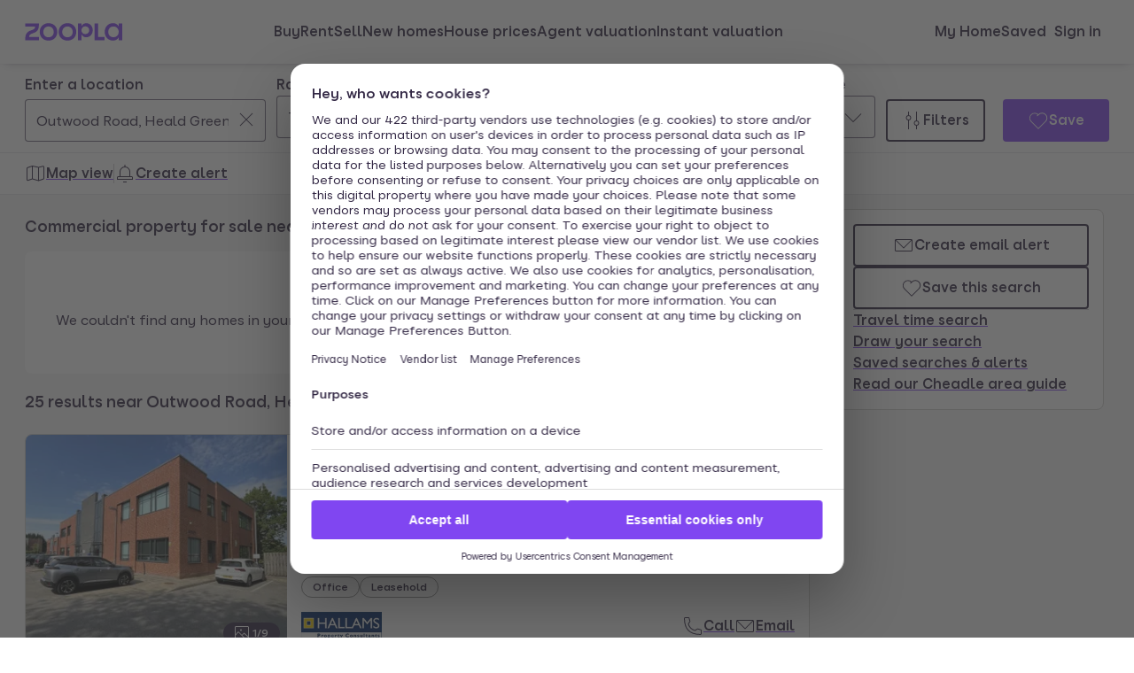

--- FILE ---
content_type: text/html; charset=utf-8
request_url: https://www.zoopla.co.uk/for-sale/commercial/property/heald-green/outwood-road/
body_size: 38164
content:
<!DOCTYPE html><html lang="en-GB" class="no-js"><head><meta charSet="utf-8"/><link rel="preconnect" href="https://st.zoocdn.com" crossorigin=""/><link rel="preconnect" href="https://lid.zoocdn.com"/><meta name="viewport" content="width=device-width, initial-scale=1"/><link rel="preload" as="image" href="https://st.zoocdn.com/zoopla_static_agent_logo_(309937).png"/><link rel="preload" as="image" href="https://st.zoocdn.com/zoopla_static_agent_logo_(750389).png"/><link rel="preload" as="image" href="https://st.zoocdn.com/zoopla_static_agent_logo_(560754).png"/><link rel="preload" as="image" href="https://st.zoocdn.com/zoopla_static_agent_logo_(314687).png"/><link rel="preload" as="image" href="https://st.zoocdn.com/zoopla_static_agent_logo_(767835).png"/><link rel="preload" as="image" href="https://st.zoocdn.com/zoopla_static_agent_logo_(747233).png"/><link rel="stylesheet" href="https://cdn.prod.zoopla.co.uk/_next/static/css/de243c204b08661f.css" data-precedence="next"/><link rel="stylesheet" href="https://cdn.prod.zoopla.co.uk/_next/static/css/4bb58e4ff908dfdf.css" data-precedence="next"/><link rel="stylesheet" href="https://cdn.prod.zoopla.co.uk/_next/static/css/51f8086bc025f298.css" data-precedence="next"/><link rel="stylesheet" href="https://cdn.prod.zoopla.co.uk/_next/static/css/b89cdf1351c74d9d.css" data-precedence="next"/><link rel="stylesheet" href="https://cdn.prod.zoopla.co.uk/_next/static/css/c7b57c58286b2f3c.css" data-precedence="next"/><link rel="stylesheet" href="https://cdn.prod.zoopla.co.uk/_next/static/css/7bcfcd9a34b35236.css" data-precedence="next"/><link rel="stylesheet" href="https://cdn.prod.zoopla.co.uk/_next/static/css/63db969f0597a2b6.css" data-precedence="next"/><link rel="stylesheet" href="https://cdn.prod.zoopla.co.uk/_next/static/css/94a2c3e53b32280b.css" data-precedence="next"/><link rel="stylesheet" href="https://cdn.prod.zoopla.co.uk/_next/static/css/a99324759571d421.css" data-precedence="next"/><link rel="stylesheet" href="https://cdn.prod.zoopla.co.uk/_next/static/css/53a18b98f1776e16.css" data-precedence="next"/><link rel="stylesheet" href="https://cdn.prod.zoopla.co.uk/_next/static/css/b7cb5f643c273577.css" data-precedence="next"/><link rel="stylesheet" href="https://cdn.prod.zoopla.co.uk/_next/static/css/782fdb367c7c0a9d.css" data-precedence="next"/><link rel="stylesheet" href="https://cdn.prod.zoopla.co.uk/_next/static/css/26e2e9c074d1c905.css" data-precedence="next"/><link rel="stylesheet" href="https://cdn.prod.zoopla.co.uk/_next/static/css/dc8e164490f1dc74.css" data-precedence="next"/><link rel="stylesheet" href="https://cdn.prod.zoopla.co.uk/_next/static/css/e4265d0148eedeb6.css" data-precedence="next"/><link rel="stylesheet" href="https://cdn.prod.zoopla.co.uk/_next/static/css/18ac2463fbb8c909.css" data-precedence="next"/><link rel="stylesheet" href="https://cdn.prod.zoopla.co.uk/_next/static/css/6c4ee6149b8eb224.css" data-precedence="next"/><link rel="stylesheet" href="https://cdn.prod.zoopla.co.uk/_next/static/css/77978be26bb0e50f.css" data-precedence="next"/><link rel="stylesheet" href="https://cdn.prod.zoopla.co.uk/_next/static/css/739b424d70dc1b8f.css" data-precedence="next"/><link rel="stylesheet" href="https://cdn.prod.zoopla.co.uk/_next/static/css/ae387df60ec4be59.css" data-precedence="next"/><link rel="stylesheet" href="https://cdn.prod.zoopla.co.uk/_next/static/css/b034eb996d574c64.css" data-precedence="next"/><link rel="stylesheet" href="https://cdn.prod.zoopla.co.uk/_next/static/css/ccd998968e49e473.css" data-precedence="next"/><link rel="stylesheet" href="https://cdn.prod.zoopla.co.uk/_next/static/css/9528c620dc7fedfe.css" data-precedence="next"/><link rel="stylesheet" href="https://cdn.prod.zoopla.co.uk/_next/static/css/1fbae1b4a45b5dea.css" data-precedence="next"/><link rel="stylesheet" href="https://cdn.prod.zoopla.co.uk/_next/static/css/6463fb8223a1363e.css" data-precedence="next"/><link rel="stylesheet" href="https://cdn.prod.zoopla.co.uk/_next/static/css/ce9a2093063a6b7b.css" data-precedence="next"/><link rel="stylesheet" href="https://cdn.prod.zoopla.co.uk/_next/static/css/2afed43160c30266.css" data-precedence="next"/><link rel="stylesheet" href="https://cdn.prod.zoopla.co.uk/_next/static/css/861d7c636784f7c6.css" data-precedence="next"/><link rel="stylesheet" href="https://cdn.prod.zoopla.co.uk/_next/static/css/55c2ad2a7d0c4fa3.css" data-precedence="next"/><link rel="stylesheet" href="https://cdn.prod.zoopla.co.uk/_next/static/css/020abaaae186eebe.css" data-precedence="next"/><link rel="stylesheet" href="https://cdn.prod.zoopla.co.uk/_next/static/css/4e33404613239116.css" data-precedence="next"/><link rel="stylesheet" href="https://cdn.prod.zoopla.co.uk/_next/static/css/789270791bff6d62.css" data-precedence="next"/><link rel="stylesheet" href="https://cdn.prod.zoopla.co.uk/_next/static/css/8a1620c963d296b1.css" data-precedence="next"/><link rel="stylesheet" href="https://cdn.prod.zoopla.co.uk/_next/static/css/5586c5fc6cf3f1b5.css" data-precedence="next"/><link rel="stylesheet" href="https://cdn.prod.zoopla.co.uk/_next/static/css/53447221ef4ca0a3.css" data-precedence="next"/><link rel="stylesheet" href="https://cdn.prod.zoopla.co.uk/_next/static/css/9b0d5dec745b3adf.css" data-precedence="next"/><link rel="stylesheet" href="https://cdn.prod.zoopla.co.uk/_next/static/css/c9402e900df04a40.css" data-precedence="next"/><link rel="stylesheet" href="https://cdn.prod.zoopla.co.uk/_next/static/css/1091d00243a3dbeb.css" data-precedence="next"/><link rel="stylesheet" href="https://cdn.prod.zoopla.co.uk/_next/static/css/b6eb53d295145f04.css" data-precedence="next"/><link rel="stylesheet" href="https://cdn.prod.zoopla.co.uk/_next/static/css/0ebcd6d3a8e667b4.css" data-precedence="next"/><link rel="stylesheet" href="https://cdn.prod.zoopla.co.uk/_next/static/css/0241c5f342578ff9.css" data-precedence="next"/><link rel="stylesheet" href="https://cdn.prod.zoopla.co.uk/_next/static/css/42fe6bb245c3c23e.css" data-precedence="next"/><link rel="stylesheet" href="https://cdn.prod.zoopla.co.uk/_next/static/css/94ee04cdac716fc6.css" data-precedence="next"/><link rel="stylesheet" href="https://cdn.prod.zoopla.co.uk/_next/static/css/b30b09d4b1803e1c.css" data-precedence="next"/><link rel="stylesheet" href="https://cdn.prod.zoopla.co.uk/_next/static/css/7545d1ed9b94e471.css" data-precedence="next"/><link rel="stylesheet" href="https://cdn.prod.zoopla.co.uk/_next/static/css/3b8aa502c61760d9.css" data-precedence="next"/><link rel="stylesheet" href="https://cdn.prod.zoopla.co.uk/_next/static/css/2830142185b9f2b3.css" data-precedence="next"/><link rel="stylesheet" href="https://cdn.prod.zoopla.co.uk/_next/static/css/912f71d9f8841c8b.css" data-precedence="next"/><link rel="stylesheet" href="https://cdn.prod.zoopla.co.uk/_next/static/css/a2f0c40531a3f3ed.css" data-precedence="next"/><link rel="stylesheet" href="https://cdn.prod.zoopla.co.uk/_next/static/css/f33028f2e88da5c8.css" data-precedence="next"/><link rel="stylesheet" href="https://cdn.prod.zoopla.co.uk/_next/static/css/245f9fce3a212a01.css" data-precedence="next"/><link rel="stylesheet" href="https://cdn.prod.zoopla.co.uk/_next/static/css/1ccc1ef4395be780.css" data-precedence="next"/><link rel="stylesheet" href="https://cdn.prod.zoopla.co.uk/_next/static/css/e325e202be6ed399.css" data-precedence="next"/><link rel="stylesheet" href="https://cdn.prod.zoopla.co.uk/_next/static/css/e757f34026ef02b9.css" data-precedence="next"/><link rel="preload" as="script" fetchPriority="low" href="https://cdn.prod.zoopla.co.uk/_next/static/chunks/webpack-6dfb6c39ee11fd29.js"/><script src="https://cdn.prod.zoopla.co.uk/_next/static/chunks/87c73c54-132ae76a8013eb18.js" async=""></script><script src="https://cdn.prod.zoopla.co.uk/_next/static/chunks/2335-b18527855a46a482.js" async=""></script><script src="https://cdn.prod.zoopla.co.uk/_next/static/chunks/main-app-5df85c864a0f5b71.js" async=""></script><script src="https://cdn.prod.zoopla.co.uk/_next/static/chunks/32056-990162bdeabbb73f.js" async=""></script><script src="https://cdn.prod.zoopla.co.uk/_next/static/chunks/59791-be3a327a6340508c.js" async=""></script><script src="https://cdn.prod.zoopla.co.uk/_next/static/chunks/42584-c3cb80e7c18883d6.js" async=""></script><script src="https://cdn.prod.zoopla.co.uk/_next/static/chunks/53140-ba84c76db6ccd415.js" async=""></script><script src="https://cdn.prod.zoopla.co.uk/_next/static/chunks/22233-da583277175a6007.js" async=""></script><script src="https://cdn.prod.zoopla.co.uk/_next/static/chunks/70384-b5f4690a8b8082f4.js" async=""></script><script src="https://cdn.prod.zoopla.co.uk/_next/static/chunks/8210-eb07529cdc5c9523.js" async=""></script><script src="https://cdn.prod.zoopla.co.uk/_next/static/chunks/81700-3c88a02e82fea5b9.js" async=""></script><script src="https://cdn.prod.zoopla.co.uk/_next/static/chunks/68081-8aea8a865cbe6222.js" async=""></script><script src="https://cdn.prod.zoopla.co.uk/_next/static/chunks/82175-f6223e46cd871cd8.js" async=""></script><script src="https://cdn.prod.zoopla.co.uk/_next/static/chunks/69772-81148e6bec991a46.js" async=""></script><script src="https://cdn.prod.zoopla.co.uk/_next/static/chunks/49552-3f35ccddf741fa6b.js" async=""></script><script src="https://cdn.prod.zoopla.co.uk/_next/static/chunks/35664-ac21dcb44f95ac0d.js" async=""></script><script src="https://cdn.prod.zoopla.co.uk/_next/static/chunks/55564-5f75d4176fbdb951.js" async=""></script><script src="https://cdn.prod.zoopla.co.uk/_next/static/chunks/80868-3d8ab6ca01a9ef2f.js" async=""></script><script src="https://cdn.prod.zoopla.co.uk/_next/static/chunks/17875-2c40c06b27b9ffae.js" async=""></script><script src="https://cdn.prod.zoopla.co.uk/_next/static/chunks/33323-099277039d13c85a.js" async=""></script><script src="https://cdn.prod.zoopla.co.uk/_next/static/chunks/72343-9aba0b6f15aaa446.js" async=""></script><script src="https://cdn.prod.zoopla.co.uk/_next/static/chunks/app/(site)/(lsrp)/for-sale/%5B...search-path%5D/page-b2d52033f6045caf.js" async=""></script><script src="https://cdn.prod.zoopla.co.uk/_next/static/chunks/98594-fd7d85fc66e3d7ce.js" async=""></script><script src="https://cdn.prod.zoopla.co.uk/_next/static/chunks/app/layout-73923fa7aa75af03.js" async=""></script><script src="https://cdn.prod.zoopla.co.uk/_next/static/chunks/63299-c4d27070af98538d.js" async=""></script><script src="https://cdn.prod.zoopla.co.uk/_next/static/chunks/app/error-da38cd385c8d63ea.js" async=""></script><script src="https://cdn.prod.zoopla.co.uk/_next/static/chunks/29852-763b795177fef4ff.js" async=""></script><script src="https://cdn.prod.zoopla.co.uk/_next/static/chunks/75514-c29e5a0007b6f16a.js" async=""></script><script src="https://cdn.prod.zoopla.co.uk/_next/static/chunks/67265-df061e62088dcab1.js" async=""></script><script src="https://cdn.prod.zoopla.co.uk/_next/static/chunks/4726-fcf55405770b04ad.js" async=""></script><script src="https://cdn.prod.zoopla.co.uk/_next/static/chunks/26194-a322586e3b896294.js" async=""></script><script src="https://cdn.prod.zoopla.co.uk/_next/static/chunks/16060-14e89057b7983434.js" async=""></script><script src="https://cdn.prod.zoopla.co.uk/_next/static/chunks/91009-eb078e18930c0d88.js" async=""></script><script src="https://cdn.prod.zoopla.co.uk/_next/static/chunks/53195-426a85098fb162e4.js" async=""></script><script src="https://cdn.prod.zoopla.co.uk/_next/static/chunks/71098-bbf09a2ea66f9243.js" async=""></script><script src="https://cdn.prod.zoopla.co.uk/_next/static/chunks/23880-031c85ddda6d7ba8.js" async=""></script><script src="https://cdn.prod.zoopla.co.uk/_next/static/chunks/93230-8205fd8fe6bfeaba.js" async=""></script><script src="https://cdn.prod.zoopla.co.uk/_next/static/chunks/82590-7119254d300ef30f.js" async=""></script><script src="https://cdn.prod.zoopla.co.uk/_next/static/chunks/12016-ffe8a4cd594ed4aa.js" async=""></script><script src="https://cdn.prod.zoopla.co.uk/_next/static/chunks/29432-308b8a8e7d22d9ae.js" async=""></script><script src="https://cdn.prod.zoopla.co.uk/_next/static/chunks/app/(site)/page-9ac8fdab17f479df.js" async=""></script><script src="https://cdn.prod.zoopla.co.uk/_next/static/chunks/23666-5cea2b2c92beb5b4.js" async=""></script><script src="https://cdn.prod.zoopla.co.uk/_next/static/chunks/10383-711f5dbbf02d8f65.js" async=""></script><script src="https://cdn.prod.zoopla.co.uk/_next/static/chunks/96498-37b3c6fc3ee7d84c.js" async=""></script><script src="https://cdn.prod.zoopla.co.uk/_next/static/chunks/54852-c1460ec4aa09f458.js" async=""></script><script src="https://cdn.prod.zoopla.co.uk/_next/static/chunks/22977-17b4860d6693bb67.js" async=""></script><script src="https://cdn.prod.zoopla.co.uk/_next/static/chunks/49275-f3c3dbf9e6393304.js" async=""></script><script src="https://cdn.prod.zoopla.co.uk/_next/static/chunks/94072-4a5f95fd3948247b.js" async=""></script><script src="https://cdn.prod.zoopla.co.uk/_next/static/chunks/4078-4afbbb280f6b091c.js" async=""></script><script src="https://cdn.prod.zoopla.co.uk/_next/static/chunks/app/(web-view)/layout-238cd66401d1b2fb.js" async=""></script><script src="https://cdn.prod.zoopla.co.uk/_next/static/chunks/app/(site)/(lsrp)/error-5778c692f054b4cc.js" async=""></script><script src="https://cdn.prod.zoopla.co.uk/_next/static/chunks/49369-8082748730d6eee5.js" async=""></script><script src="https://cdn.prod.zoopla.co.uk/_next/static/chunks/31756-585e8302a22bfe40.js" async=""></script><script src="https://cdn.prod.zoopla.co.uk/_next/static/chunks/52319-13054cd4abaa8057.js" async=""></script><script src="https://cdn.prod.zoopla.co.uk/_next/static/chunks/46273-5b431e477a7e0183.js" async=""></script><script src="https://cdn.prod.zoopla.co.uk/_next/static/chunks/app/(site)/(lsrp)/for-sale/layout-3b5440310124b5d0.js" async=""></script><link rel="preload" href="https://web.cmp.usercentrics.eu/ui/loader.js" as="script"/><link rel="preload" href="https://cdn.prod.zoopla.co.uk/svgs/sprite-b3cbb067d38481a69265c986f55f4092e920b888e7cb98114706d29abf5bb3b4.svg" as="fetch" crossorigin=""/><link rel="preload" href="https://cdn.prod.zoopla.co.uk/scripts/zoopla-consent-management-platform-3.5.8.min.js" as="script"/><link rel="preload" href="." as="image"/><meta name="google" content="nositelinkssearchbox"/><meta name="theme-color" content="#ffffff"/><script id="polyfills" type="text/javascript">!function(){function e(e){var n=document.createElement("script");n.setAttribute("type","text/javascript"),n.setAttribute("src","/polyfills/"+e),document.head.appendChild(n)}"undefined"!=typeof window&&("randomUUID"in crypto==!1&&e("cryptoRandomUUIDPolyfill.min.js"),"IntersectionObserver"in window==!1&&e("intersectionObserver.min.js"),"ResizeObserver"in window==!1&&e("resizeObserver.min.js"),"AbortController"in window==!1&&e("abortController.min.js"))}();</script><script id="script-initial-logged-in-css-hint" data-testid="script-initial-logged-in-css-hint" type="text/javascript">(function(){try { if(document.cookie.indexOf('active_session=') !== -1 && document.cookie.indexOf('active_session=anon') === -1) document.getElementsByTagName('html')[0].classList.add('logged-in') } catch {} })()</script><script id="script-tcf-stub" data-testid="script-tcf-stub" type="text/javascript">function _typeof(e){return _typeof="function"==typeof Symbol&&"symbol"==typeof Symbol.iterator?function(e){return typeof e}:function(e){return e&&"function"==typeof Symbol&&e.constructor===Symbol&&e!==Symbol.prototype?"symbol":typeof e},_typeof(e)}!function(){var e=function(){var e,t,o="__tcfapiLocator",n=[],r=window,a=r;for(;a;){try{if(a.frames[o]){e=a;break}}catch(e){}if(a===r.top)break;a=a.parent}e||(!function e(){var t=r.document,n=!!r.frames[o];if(!n)if(t.body){var a=t.createElement("iframe");a.style.cssText="display:none",a.name=o,t.body.appendChild(a)}else setTimeout(e,5);return!n}(),r.__tcfapi=function(){for(var e=arguments.length,o=new Array(e),r=0;r<e;r++)o[r]=arguments[r];if(!o.length)return n;"setGdprApplies"===o[0]?o.length>3&&2===parseInt(o[1],10)&&"boolean"==typeof o[3]&&(t=o[3],"function"==typeof o[2]&&o[2]("set",!0)):"ping"===o[0]?"function"==typeof o[2]&&o[2]({gdprApplies:t,cmpLoaded:!1,cmpStatus:"stub"}):n.push(o)},r.addEventListener("message",(function(e){var t="string"==typeof e.data,o={};if(t)try{o=JSON.parse(e.data)}catch(e){}else o=e.data;var n="object"===_typeof(o)&&null!==o?o.__tcfapiCall:null;n&&window.__tcfapi(n.command,n.version,(function(o,r){var a={__tcfapiReturn:{returnValue:o,success:r,callId:n.callId}};e&&e.source&&e.source.postMessage&&e.source.postMessage(t?JSON.stringify(a):a,"*")}),n.parameter)}),!1))};"undefined"!=typeof module?module.exports=e:e()}();</script><script id="script-cookie-consent-state-global" data-testid="script-cookie-consent-state-global" type="text/javascript">function consentCookieState(){var n,e,t,o;function c(n){return n.consentGiven}function s(n){return"boolean"==typeof n&&!0===n}try{return t="cookie_consents",n=(o=document.cookie.match("(^|[^;]+)\\s*"+t+"\\s*=\\s*([^;]+)"))?o.pop():"",(e=JSON.parse(n||"{}")).content.consents.length>=1&&!!e.content.consents[0].categories.map(c).every(s)}catch(n){return false}}</script><script id="script-data-layer-init" data-testid="script-data-layer-init" type="text/javascript">window.dataLayer = window.dataLayer || [];</script><script id="script-segment-init" data-testid="script-segment-init" type="text/javascript">function _createForOfIteratorHelper(e,t){var n="undefined"!=typeof Symbol&&e[Symbol.iterator]||e["@@iterator"];if(!n){if(Array.isArray(e)||(n=_unsupportedIterableToArray(e))||t&&e&&"number"==typeof e.length){n&&(e=n);var r=0,o=function(){};return{s:o,n:function(){return r>=e.length?{done:!0}:{done:!1,value:e[r++]}},e:function(e){throw e},f:o}}throw new TypeError("Invalid attempt to iterate non-iterable instance.\nIn order to be iterable, non-array objects must have a [Symbol.iterator]() method.")}var a,i=!0,d=!1;return{s:function(){n=n.call(e)},n:function(){var e=n.next();return i=e.done,e},e:function(e){d=!0,a=e},f:function(){try{i||null==n.return||n.return()}finally{if(d)throw a}}}}function _unsupportedIterableToArray(e,t){if(e){if("string"==typeof e)return _arrayLikeToArray(e,t);var n={}.toString.call(e).slice(8,-1);return"Object"===n&&e.constructor&&(n=e.constructor.name),"Map"===n||"Set"===n?Array.from(e):"Arguments"===n||/^(?:Ui|I)nt(?:8|16|32)(?:Clamped)?Array$/.test(n)?_arrayLikeToArray(e,t):void 0}}function _arrayLikeToArray(e,t){(null==t||t>e.length)&&(t=e.length);for(var n=0,r=Array(t);n<t;n++)r[n]=e[n];return r}!function(){function e(e){var t=document.cookie.match("(^|;) ?"+e+"=([^;]*)(;|$)");return t?t[2]:null}var t=String("production"),n=e("ajs_anonymous_id"),r=e("internalZooplaUser"),o=localStorage.getItem("rs_batch_override"),a="www.zoopla.co.uk"===window.location.hostname;function i(){"use strict";window.RudderSnippetVersion="3.0.10";var e="rudderanalytics";window[e]||(window[e]=[]);var i=window[e];if(Array.isArray(i))if(!0===i.snippetExecuted&&window.console&&console.error)console.error("RudderStack JavaScript SDK snippet included more than once.");else{i.snippetExecuted=!0,window.rudderAnalyticsBuildType="legacy";for(var d=["setDefaultInstanceKey","load","ready","page","track","identify","alias","group","reset","setAnonymousId","startSession","endSession","consent"],c=0;c<d.length;c++){var l=d[c];i[l]=function(t){return function(){var n;Array.isArray(window[e])?i.push([t].concat(Array.prototype.slice.call(arguments))):null===(n=window[e][t])||void 0===n||n.apply(window[e],arguments)}}(l)}try{new Function('return import("")'),window.rudderAnalyticsBuildType="modern"}catch(e){}var u=document.head||document.getElementsByTagName("head")[0],s=document.body||document.getElementsByTagName("body")[0];window.rudderAnalyticsAddScript=function(e,t,n){var r=document.createElement("script");r.src=e,r.setAttribute("data-loader","RS_JS_SDK"),t&&n&&r.setAttribute(t,n),r.async=!0,u?u.insertBefore(r,u.firstChild):s.insertBefore(r,s.firstChild)},window.rudderAnalyticsMount=function(){"undefined"==typeof globalThis&&(Object.defineProperty(Object.prototype,"__globalThis_magic__",{get:function(){return this},configurable:!0}),__globalThis_magic__.globalThis=__globalThis_magic__,delete Object.prototype.__globalThis_magic__),window.rudderAnalyticsAddScript("".concat("https://cdn.rudderlabs.com/v3","/").concat(window.rudderAnalyticsBuildType,"/").concat("rsa.min.js"),"data-rsa-write-key","2YnphdwwyKJYZQQtgYCbX6X2WMQ")},"undefined"==typeof Promise||"undefined"==typeof globalThis?window.rudderAnalyticsAddScript("https://polyfill-fastly.io/v3/polyfill.min.js?version=3.111.0&features=Symbol%2CPromise&callback=rudderAnalyticsMount"):window.rudderAnalyticsMount(),window.rudderanalytics.load("2YnphdwwyKJYZQQtgYCbX6X2WMQ","https://zooplageochfen.dataplane.rudderstack.com",{useBeacon:o||a&&!r,beaconQueueOptions:{maxItems:10,flushQueueInterval:6e5}}),window.rudderanalytics.setAnonymousId(n)}window.rudderanalytics.ready((function(){!function(e,n,r,o,a){e[o]=e[o]||[],e[o].push({"gtm.start":(new Date).getTime(),event:"gtm.js"});var i=n.getElementsByTagName(r)[0],d=n.createElement(r);d.async=!0;var c="https://www.googletagmanager.com/gtm.js?id=GTM-WNFR4ZC"+("production"!==t?"&gtm_auth=-TzeqloxGzmLcNu8WP6-uQ&gtm_preview=env-2&gtm_cookies_win=x":"");d.src=c,i.parentNode&&i.parentNode.insertBefore(d,i)}(window,document,"script","dataLayer")}))}!function(){var e=document.cookie.split(";").map((function(e){return e.trim()})).filter((function(e){return e.startsWith("".concat("cookie_consents","="))}));if(0!==e.length){var t,n=null,r=null,o=_createForOfIteratorHelper(e);try{for(o.s();!(t=o.n()).done;){var a=t.value,i=decodeURIComponent(a.split("=")[1]||"");try{var d,c,l=JSON.parse(i),u=null==l||null===(d=l.content)||void 0===d||null===(d=d.consents)||void 0===d?void 0:d[0],s=null!=u&&u.date?new Date(u.date):null;if(s&&(!r||s>r))r=s,n=null===(c=l.content)||void 0===c?void 0:c.consentSelected}catch(e){continue}}}catch(e){o.e(e)}finally{o.f()}return n}}()?window.addEventListener("ConsentSelected",(function(){i()})):i()}();</script><script src="https://cdn.prod.zoopla.co.uk/_next/static/chunks/polyfills-42372ed130431b0a.js" noModule=""></script></head><body><div hidden=""><!--$?--><template id="B:0"></template><!--/$--></div><div id="svg-sprite" style="display:none"></div><!--$--><!--/$--><!--$--><!--/$--><!--$!--><template data-dgst="BAILOUT_TO_CLIENT_SIDE_RENDERING"></template><!--/$--><script>(self.__next_s=self.__next_s||[]).push(["https://cdn.prod.zoopla.co.uk/scripts/zoopla-consent-management-platform-3.5.8.min.js",{"async":true}])</script><header class="lib_header__WS5uN"><div class="lib_inner__XoqDp"><div data-testid="header"><div class="Header_container__1VW2d"><div class="Header_skipToContent___u5WF"><a aria-live="polite" class="_1co9d006 _1co9d008 _1co9d00e _1co9d00m _1co9d000 _1co9d001 fjlmpi8 fjlmpid" href="#main-content"><div class="_1co9d00q _1co9d00s"><div>Skip to main content</div></div></a></div><nav class="Header_nav__gXm3M" aria-label="main"><div class="Header_logoContainer__wseij"><div class="Header_logoBox__5wLF9"><a href="/" aria-label="Zoopla&#x27;s Homepage" data-testid="zoopla-logo"><svg width="110" height="20" viewBox="0 0 110 20" fill="none" xmlns="http://www.w3.org/2000/svg" aria-hidden="true" role="presentation"><g xmlns="http://www.w3.org/2000/svg"><path class="ZooplaLogo_logoFill___eGsW" d="M100.02 16.06c-3.27 0-5.82-2.28-5.82-6.06 0-3.68 2.41-6.09 5.82-6.09 3.6 0 5.98 2.63 5.98 6.12a5.76 5.76 0 0 1-5.98 6.03ZM78.7 19.44h11.29v-3.57h-7.3V.56h-4v18.88ZM68.29 12.5a4.18 4.18 0 0 1-4.35-4.37 4.22 4.22 0 0 1 4.35-4.37c2.55 0 4.42 1.72 4.42 4.37 0 2.66-1.87 4.37-4.42 4.37Zm-8.34 6.95h4v-6.76a5.94 5.94 0 0 0 5.5 3.36c3.93 0 7.23-3.25 7.23-7.92S73.38.18 69.44.18c-2.41 0-4.4 1.2-5.5 3.36v-3h-4v18.9Zm-11.78-3.32c-3.33 0-5.93-2.4-5.93-6.07 0-3.7 2.6-6.2 5.93-6.2 3.33 0 5.87 2.5 5.87 6.2 0 3.68-2.54 6.07-5.87 6.07Zm.03 3.7c5.71 0 9.87-3.97 9.87-9.77 0-5.79-4.16-9.87-9.87-9.87-5.72 0-9.96 4.08-9.96 9.87 0 5.8 4.24 9.77 9.96 9.77Zm-21.44-3.7c-3.32 0-5.9-2.4-5.9-6.07 0-3.7 2.58-6.2 5.9-6.2 3.33 0 5.9 2.5 5.9 6.2 0 3.68-2.57 6.07-5.9 6.07Zm.03 3.7c5.71 0 9.87-3.97 9.87-9.77 0-5.79-4.16-9.87-9.87-9.87-5.71 0-9.95 4.08-9.95 9.87 0 5.8 4.24 9.77 9.95 9.77ZM.48 19.44h15.5v-3.57H4.77c.1-2.81 2.12-3.56 4.4-4.34 3.13-1.07 6.76-2.44 6.76-9.55V.56H.53V4.1h11.16c-.1 2.65-2.07 3.35-4.3 4.1C4.24 9.28.49 10.64.49 18v1.44Zm98.82.38a7.53 7.53 0 0 0 6.7-3.65v3.27h4V.56h-4V3.8A7.51 7.51 0 0 0 99.3.18c-5 0-9.12 4.1-9.12 9.82 0 5.72 4.13 9.82 9.12 9.82Z"></path></g></svg></a></div></div><div class="Header_menuContainer__4dDmL"><div class="Header_menuWrapper__4wxhD"><div><button class="Header_navButton__8_AB9" aria-label="Open Menu" data-testid="header-mobile-hamburger" data-state="closed"><svg class="gc3eg50 gc3eg52 gc3eg55"><use href="#menu-medium"></use></svg><span class="fjlmpic">Menu</span></button><dialog class="nr9shlc nr9shlj nr9shlr nr9shlt" aria-labelledby="hidden-dialog-title-_R_9j4d5slb_"></dialog></div></div><div class="Header_linksContainer__DlP1g"><ul class="Header_linkList__ElR1d fjlmpi8"><li data-testid="header-menu0"><span><a href="/for-sale/" class="_14z2bvi0 _14z2bvi3 _14z2bvi5 _14z2bvi7 _14z2bvi9">Buy</a></span></li><li data-testid="header-menu1"><span><a href="/to-rent/" class="_14z2bvi0 _14z2bvi3 _14z2bvi5 _14z2bvi7 _14z2bvi9">Rent</a></span></li><li data-testid="header-menu2"><span><a href="/sell/" class="_14z2bvi0 _14z2bvi3 _14z2bvi5 _14z2bvi7 _14z2bvi9">Sell</a></span></li><li data-testid="header-menu3"><span><a href="/new-homes/" class="_14z2bvi0 _14z2bvi3 _14z2bvi5 _14z2bvi7 _14z2bvi9">New homes</a></span></li><li data-testid="header-menu4"><span><a href="/house-prices/" class="_14z2bvi0 _14z2bvi3 _14z2bvi5 _14z2bvi7 _14z2bvi9">House prices</a></span></li><li data-testid="header-menu5"><span><a href="/valuation/" class="_14z2bvi0 _14z2bvi3 _14z2bvi5 _14z2bvi7 _14z2bvi9">Agent valuation</a></span></li><li data-testid="header-menu6"><span><a href="/home-values/" class="_14z2bvi0 _14z2bvi3 _14z2bvi5 _14z2bvi7 _14z2bvi9">Instant valuation</a></span></li></ul></div></div><div class="" style="grid-area:headerright"><div class="ikxlt818 ikxlt81j ikxlt884"><ul class="Header_actionList__mRXFh fjlmpic"><li class="Header_actionListItem__KBmQZ"><a href="/my-home/" class="_14z2bvi0 _14z2bvi3 _14z2bvi4 _14z2bvi5 _14z2bvi7 _14z2bvi9 _14z2bvia _14z2bvid"><span aria-hidden="true" class="_14z2bvie"><svg aria-hidden="true" role="presentation" class="gc3eg50 gc3eg52 gc3eg56"><use href="#home-medium"></use></svg></span>My Home</a></li><li class="Header_actionListItem__KBmQZ"><span><a href="/favourites/properties/" class="_14z2bvi0 _14z2bvi3 _14z2bvi4 _14z2bvi5 _14z2bvi7 _14z2bvi9 _14z2bvia _14z2bvid"><span aria-hidden="true" class="_14z2bvie"><svg aria-hidden="true" role="presentation" class="gc3eg50 gc3eg52 gc3eg56"><use href="#save-medium"></use></svg></span>Saved</a></span></li><li class="Header_actionListItem__KBmQZ"><span><!--$--><div class="ikxlt82 ikxlt818 ikxlt880"><svg xmlns="http://www.w3.org/2000/svg" width="24" height="24" viewBox="0 0 100 100" aria-label="Loading account state"><circle cx="50" cy="50" r="30" stroke-width="8" fill="none" class="_1306vop1"></circle><circle cx="50" cy="50" r="30" stroke-linecap="round" stroke-width="8" fill="none" class="_1306vop2"></circle></svg></div><!--/$--></span></li></ul></div><div class="ikxlt81g ikxlt81b ikxlt884"><ul class="Header_linkList__ElR1d fjlmpi8"><li class="Header_menuItem__JfKY8"><a href="/my-home/" class="_14z2bvi0 _14z2bvi3 _14z2bvi5 _14z2bvi7 _14z2bvi9">My Home</a></li><li class="Header_menuItem__JfKY8"><span><a href="/favourites/properties/" class="_14z2bvi0 _14z2bvi3 _14z2bvi5 _14z2bvi7 _14z2bvi9">Saved</a></span></li><li class="Header_menuItem__JfKY8"><span><!--$--><a href="/signin/?return_url=%2Ffor-sale%2Fcommercial%2Fproperty%2Fheald-green%2Foutwood-road%2F" class="_14z2bvi0 _14z2bvi3 _14z2bvi5 _14z2bvi7 _14z2bvi9"><span class="Header_dynamicLabel__2nja_ Header_mountedLoggedOut__bPlol"><span class="Header_dynamicLabelText__P_c_4 Header_account__6UCaw" aria-hidden="true">Account</span><span class="Header_dynamicLabelText__P_c_4 Header_signIn__RCmtI">Sign in</span></span></a><!--/$--></span></li></ul></div></div></nav></div></div></div></header><main id="main-content" class="lib_main__yQh_X"><div class="o45crk0"><div class="lib_content__WjzKg"><div class="lib_inner__XoqDp"><div style="display:none" id="svg-critical-sprite"><svg><symbol id="bathroom-medium"><path d="M5.5 3A2.5 2.5 0 0 0 3 5.5V13h19v5.5c0 .83-.67 1.5-1.5 1.5H20v2h-1v-2H5v2H4v-2h-.5A1.5 1.5 0 0 1 2 18.5v-13A3.5 3.5 0 0 1 5.5 2H10v3h3v1H6V5h3V3zM3 14v4.5c0 .28.22.5.5.5h17a.5.5 0 0 0 .5-.5V14zm3-4V8h1v2zm3-2v2h1V8zm3 0v2h1V8z" /></symbol><symbol id="bedroom-medium"><path d="M3 2v8h15.5a3.5 3.5 0 0 1 3.5 3.5v5c0 .83-.67 1.5-1.5 1.5H20v2h-1v-2H5v2H4v-2h-.5A1.5 1.5 0 0 1 2 18.5V2zm0 12v4.5c0 .28.22.5.5.5h17a.5.5 0 0 0 .5-.5V14zm17.95-1a2.5 2.5 0 0 0-2.45-2H10v2zM9 13v-2H3v2z" /></symbol><symbol id="chevron-down-medium"><path d="m2.65 7.85.7-.7L12 15.79l8.65-8.64.7.7L12 17.21z" /></symbol><symbol id="email-medium"><path d="m3.7 6 8.3 8.3L20.3 6zm17.3.7-9 9-9-9v10.8c0 .28.22.5.5.5h17a.5.5 0 0 0 .5-.5zM2 6.5C2 5.67 2.67 5 3.5 5h17c.83 0 1.5.67 1.5 1.5v11c0 .83-.67 1.5-1.5 1.5h-17A1.5 1.5 0 0 1 2 17.5z" /></symbol><symbol id="filters-medium"><path d="M7 6.04V2h1v4.04a3 3 0 0 1 0 5.92V22H7V11.96a3 3 0 0 1 0-5.92m9 6V2h1v10.04a3 3 0 0 1 0 5.92V22h-1v-4.04a3 3 0 0 1 0-5.92M7.5 7a2 2 0 1 0 0 4 2 2 0 0 0 0-4m9 6a2 2 0 1 0 0 4 2 2 0 0 0 0-4" /></symbol><symbol id="living-room-medium"><path d="M4 3.5C4 2.67 4.67 2 5.5 2h13c.83 0 1.5.67 1.5 1.5V8h.5c.83 0 1.5.67 1.5 1.5v9a1.5 1.5 0 0 1-1.06 1.43V22h-1v-2H4v2H3v-2.09c-.58-.2-1-.76-1-1.41v-9C2 8.67 2.67 8 3.5 8H4zM5 8h.5C6.33 8 7 8.67 7 9.5V13h10V9.5c0-.83.67-1.5 1.5-1.5h.5V3.5a.5.5 0 0 0-.5-.5h-13a.5.5 0 0 0-.5.5zM3.5 19h17a.5.5 0 0 0 .5-.5v-9a.5.5 0 0 0-.5-.5h-2a.5.5 0 0 0-.5.5V14H6V9.5a.5.5 0 0 0-.5-.5h-2a.5.5 0 0 0-.5.5v9c0 .28.22.5.5.5" /></symbol><symbol id="save-medium"><path d="m4.24 12.78.33.33.42.41.36.35L12 20.54l6.86-6.86.16-.16.41-.4.34-.33a5 5 0 0 0-7.08-7.07v.01l-1.86 1.65-.66-.74 1.09-.97a5 5 0 0 0-7.02 7.12M12 5a6 6 0 0 0-8.46 8.5l.75.74L12 21.94l7.72-7.72.75-.72A6 6 0 0 0 12 4.98" /></symbol><symbol id="star-rate-filled-small"><path d="m8 .88 1.67 5.13c.06.21.26.35.47.35h5.4l-4.37 3.17a.5.5 0 0 0-.18.56l1.67 5.13-4.37-3.17a.5.5 0 0 0-.58 0l-4.37 3.17 1.67-5.13a.5.5 0 0 0-.18-.56L.46 6.36h5.4A.5.5 0 0 0 6.33 6z" /></symbol><symbol id="home-medium"><path d="M10.94 2.85a1.5 1.5 0 0 1 2.12 0l7.5 7.5q.43.45.44 1.06V22h-6v-7.5a.5.5 0 0 0-.5-.5h-5a.5.5 0 0 0-.5.5V22H3V11.41c0-.4.16-.78.44-1.06zm1.41.71a.5.5 0 0 0-.7 0l-7.5 7.5a.5.5 0 0 0-.15.35V21h4v-6.5c0-.83.67-1.5 1.5-1.5h5c.83 0 1.5.67 1.5 1.5V21h4v-9.59a.5.5 0 0 0-.15-.35z" /></symbol><symbol id="menu-medium"><path d="M22 5H2V4h20zm0 7.5H2v-1h20zm0 7.5H2v-1h20z" /></symbol><symbol id="user-medium"><path d="M14 10V9a2 2 0 1 0-4 0v1a2 2 0 1 0 4 0m-2-4a3 3 0 0 0-3 3v1a3 3 0 1 0 6 0V9a3 3 0 0 0-3-3" /><path d="M12 3a9 9 0 0 0-6 15.7v-.2a4.5 4.5 0 0 1 4.5-4.5h3a4.5 4.5 0 0 1 4.5 4.5v.2A9 9 0 0 0 12 3m5 16.48v-.98a3.5 3.5 0 0 0-3.5-3.5h-3A3.5 3.5 0 0 0 7 18.5v.98a9 9 0 0 0 10 0M2 12a10 10 0 1 1 20 0 10 10 0 0 1-20 0" /></symbol></svg></div><div class="ikxlt81"><div></div><div class="_1qluqnk15"><div role="region" aria-label="Search bar" class="SearchBar_searchBarBase__UvH_D SearchBar_searchBarLsrp___EGtz undefined"><div class="SearchBar_searchBarInputLocationStyles__0Mxx5 "><div class="InputCombobox_styledWrapper__q6avt"><div class="InputCombobox_styledWrapper__q6avt" role="combobox" aria-controls="input-location-options" aria-haspopup="listbox" aria-owns="input-location-options" aria-expanded="false"><div class="azdbss7"><div class="ikxlt838"><label class="azdbss0 fjlmpi8 fjlmpid" for="autosuggest-input">Enter a location</label></div><div class="azdbss9"><div class="ikxlt8ag ikxlt818 ikxlt8c4"><div class="azdbss6 fjlmpi8"><input class="_1xvvvlo0 fjlmpi8" aria-label="Enter a location" placeholder="Search for postcode" aria-autocomplete="list" spellCheck="false" autoComplete="off" type="text" id="autosuggest-input" name="autosuggest-input"/></div></div></div></div><div class="InputCombobox_iconButton__Szf36"><button aria-label="Clear" data-testid="autosuggest-clear" class="v5ylzz1 v5ylzz4 v5ylzz9" value="Clear"><div class="v5ylzz0" aria-hidden="true"><svg aria-hidden="true" role="presentation" class="gc3eg50 gc3eg52 gc3eg56"><use href="#close-medium"></use></svg></div></button></div></div><div id="instructions" class="InputCombobox_visuallyHiddenItem__KEgxk">Use up and down arrow keys to navigate. Press Enter key to select.</div><div id="results-count" role="status" aria-atomic="true" class="InputCombobox_visuallyHiddenItem__KEgxk">0 results found </div><div id="selected-item" role="status" aria-atomic="true" class="InputCombobox_visuallyHiddenItem__KEgxk"></div><div><ul class="InputCombobox_list__fMH5H InputCombobox_visuallyHidden__EeMm7" role="listbox" id="input-location-options" aria-describedby="instructions results-count selected-item"></ul></div></div></div><div class="SearchBar_searchBarDistanceStyles__IVixP _1qluqnkw _1qluqnkx"><div class="_1qluqnk0"><label class="_1qluqnk1 fjlmpi8" for="radius">Radius</label><select class="_1qluqnk3 fjlmpi8" id="radius" name="radius"><option value="0">This area only</option><option value="0.25">+ 0.25 miles</option><option value="0.5">+ 0.5 miles</option><option value="1">+ 1 miles</option><option value="3">+ 3 miles</option><option value="5">+ 5 miles</option><option value="10">+ 10 miles</option><option value="15">+ 15 miles</option><option value="20">+ 20 miles</option><option value="30">+ 30 miles</option><option value="40">+ 40 miles</option></select><div class="_1qluqnk2"><svg class="gc3eg50 gc3eg52 gc3eg55"><use href="#chevron-down-medium"></use></svg></div></div></div><div class="SearchBar_searchBarBedroomsStyles__Ow0Cr _1qluqnkw _1qluqnky"><div class="ikxlt8ac ikxlt818 ikxlt87s"><div class="kyj9m80 ikxlt818 ikxlt8u ikxlt87s ikxlt88k ikxlt813"><label for="select-group-size" class="_1vj8iz90 fjlmpi8">Size</label><button id="select-group-size" class="kyj9m85" aria-expanded="false"><span class="kyj9m86">Any size</span><div class="kyj9m87" aria-hidden="true"><svg class="gc3eg50 gc3eg52 gc3eg55"><use href="#chevron-down-medium"></use></svg></div></button><div class="kyj9m88 kyj9m8a kyj9m8b"></div></div></div></div><div class="SearchBar_searchBarPriceRangeStyles__3IVvU _1qluqnkw _1qluqnky"><div class="kyj9m80 ikxlt818 ikxlt8u ikxlt87s ikxlt88k ikxlt813"><label for="select-group-price" class="_1vj8iz90 fjlmpi8">Price</label><button id="select-group-price" class="kyj9m85" aria-expanded="false"><span class="kyj9m86">Any price</span><div class="kyj9m87" aria-hidden="true"><svg class="gc3eg50 gc3eg52 gc3eg55"><use href="#chevron-down-medium"></use></svg></div></button><div class="kyj9m88 kyj9m8a kyj9m8b"></div></div></div><div class="SearchBar_searchBarPropertyTypeStyles__q6jRv _1qluqnkw _1qluqnky"><div class="kyj9m80 ikxlt818 ikxlt8u ikxlt87s ikxlt88k ikxlt813"><label for="select-group-property-type" class="_1vj8iz90 fjlmpi8">Property type</label><button id="select-group-property-type" class="kyj9m85" aria-expanded="false"><span class="kyj9m86">Show all</span><div class="kyj9m87" aria-hidden="true"><svg class="gc3eg50 gc3eg52 gc3eg55"><use href="#chevron-down-medium"></use></svg></div></button><div class="kyj9m88 kyj9m8a kyj9m8b"></div></div></div><div class="SearchBar_searchBarFiltersButtonStyles__qamjw _1qluqnkt _1qluqnku"><div class="ikxlt813"><button aria-live="polite" class="_1co9d006 _1co9d009 _1co9d00e _1co9d00m _1co9d000 _1co9d002 fjlmpi8 fjlmpid" data-loading="false"><div class="_1co9d00q _1co9d00s"><div aria-hidden="true" class="_1co9d00t"><svg class="gc3eg50 gc3eg52 gc3eg56"><use href="#filters-medium"></use></svg></div><div>Filters</div></div></button></div><dialog class="nr9shlc nr9shlk nr9shlq nr9shlt" aria-labelledby="dialog-title-_R_51j6bsnld5slb_"></dialog></div><div class="SearchBar_searchBarSaveStyles__elWoM _1qluqnkw _1qluqnkx _1qluqnkt _1qluqnku"><button aria-live="polite" class="_1co9d006 _1co9d007 _1co9d008 _1co9d00e _1co9d00m _1co9d000 _1co9d001 fjlmpi8 fjlmpid" data-loading="false" aria-label="Save the search"><div class="_1co9d00q _1co9d00s"><div aria-hidden="true" class="_1co9d00t"><svg class="gc3eg50 gc3eg52 gc3eg56"><use href="#save-medium"></use></svg></div><div>Save</div></div></button></div></div><!--$!--><template data-dgst="BAILOUT_TO_CLIENT_SIDE_RENDERING"></template><!--/$--><div class="_1qluqnk17"><a aria-live="polite" class="_1co9d006 _1co9d00a _1co9d00e _1co9d00m _1co9d000 _1co9d003 fjlmpi8 fjlmpid" data-testid="map-view-link" href="/for-sale/commercial/map/property/heald-green/outwood-road/" rel="nofollow"><div class="_1co9d00q _1co9d00s"><div aria-hidden="true" class="_1co9d00t"><svg class="gc3eg50 gc3eg52 gc3eg56"><use href="#map-medium"></use></svg></div><div>Map view</div></div></a><div class="_3myub40 _3myub42"></div><button aria-live="polite" class="_1co9d006 _1co9d00a _1co9d00e _1co9d00m _1co9d000 _1co9d003 fjlmpi8 fjlmpid" data-loading="false"><div class="_1co9d00q _1co9d00s"><div aria-hidden="true" class="_1co9d00t"><svg class="gc3eg50 gc3eg52 gc3eg56"><use href="#alert-medium"></use></svg></div><div>Create alert</div></div></button></div><dialog class="nr9shlc nr9shle nr9shlp nr9shlt" aria-labelledby="dialog-title-_R_dj6bsnld5slb_"></dialog><dialog class="nr9shlc nr9shle nr9shlp nr9shlt" aria-labelledby="dialog-title-_R_lj6bsnld5slb_"></dialog></div><dialog class="nr9shlc nr9shld nr9shlq nr9shlt" aria-labelledby="dialog-title-_R_2lubt6bsnld5slb_"></dialog><script>(self.__next_s=self.__next_s||[]).push([0,{"type":"application/ld+json","children":"{\"@context\":\"http://schema.org\",\"@graph\":[{\"alternateName\":\"Zoopla Property Search\",\"@context\":\"http://schema.org\",\"url\":\"https://www.zoopla.co.uk/\",\"name\":\"Zoopla\",\"@type\":\"WebSite\"},{\"@context\":\"http://schema.org\",\"@type\":\"BreadcrumbList\",\"itemListElement\":[{\"@type\":\"ListItem\",\"position\":1,\"name\":\"Zoopla\",\"item\":\"https://www.zoopla.co.uk/\"},{\"@type\":\"ListItem\",\"position\":2,\"name\":\"Commercial for sale\",\"item\":\"https://www.zoopla.co.uk/for-sale/commercial/\"},{\"@type\":\"ListItem\",\"position\":3,\"name\":\"Greater Manchester\",\"item\":\"https://www.zoopla.co.uk/for-sale/commercial/property/greater-manchester/\"},{\"@type\":\"ListItem\",\"position\":4,\"name\":\"Cheadle\",\"item\":\"https://www.zoopla.co.uk/for-sale/commercial/property/greater-manchester/cheadle/\"},{\"@type\":\"ListItem\",\"position\":5,\"name\":\"Heald Green\",\"item\":\"https://www.zoopla.co.uk/for-sale/commercial/property/heald-green/\"},{\"@type\":\"ListItem\",\"position\":6,\"name\":\"Outwood Road property for sale\",\"item\":\"https://www.zoopla.co.uk/for-sale/commercial/property/heald-green/outwood-road/\"}]},{\"@context\":\"http://schema.org\",\"@type\":\"SearchResultsPage\",\"url\":\"https://www.zoopla.co.uk/for-sale/commercial/property/heald-green/outwood-road/\",\"mainEntity\":{\"@type\":\"ItemList\",\"numberOfItems\":0,\"itemListElement\":[]}}]}","id":"lsrp-schema"}])</script><div class="_1447rx90"><div class="_1447rx91"><section class="_1447rx93" data-testid="search-content"><div class="_11nlkat0" data-testid="search-results-header-control"><h1 class="_11nlkat1 fjlmpi5" data-testid="results-title">Commercial property for sale near Outwood Road, Heald Green, Cheadle SK8</h1></div><div class="_1c20rz91"><dialog class="nr9shlc nr9shle nr9shlp nr9shlt" aria-labelledby="dialog-title-_R_4pelubt6bsnld5slb_"></dialog><div class="dkr2t81" data-testid="regular-listings"><div class="_1qu7ilt0 ikxlt82 ikxlt818 ikxlt87s ikxlt888 ikxlt83o ikxlt858 ikxlt86s ikxlt824 ikxlt88s" style="background-color:var(--colors-graphicBackgroundDefault)"><p class="_1qu7ilt1">25<!-- --> close<!-- --> matches</p><p class="">We couldn&#x27;t find any homes in your exact search area, but we&#x27;ve found others just outside and sorted them by nearest first.</p></div><div class="_18zgx8t4"><div class="_18zgx8t1"><div class="giz45u0 giz45u1" aria-disabled="true"><label for="results_sort" class="giz45u4">Sort: <!-- -->By distance</label><select class="giz45u3" name="results_sort" id="results_sort" disabled=""><option value="recommended" selected="">Recommended</option><option value="newest_listings">Most recent</option><option value="highest_price">Highest price</option><option value="lowest_price">Lowest price</option><option value="most_reduced">Most reduced</option></select><div class="giz45u5"><svg style="fill:var(--colors-buttonTextDisabled)" class="gc3eg50 gc3eg52"><use href="#sort-order-ascending-medium"></use></svg></div></div></div><h2 class="_18zgx8t3 fjlmpi5">25 results near Outwood Road, Heald Green, Cheadle SK8</h2></div><div><div id="listing_71378419" class="dkr2t86"><div class="_19tyedx0"><div class="_1cfz6d09 fjlmpi5"><div class="layout-media_layoutMediaWrapper__H_8iS"><div class="ikxlt8bs ikxlt8c4"><div class="_1lw0o5cd"><a class="_1lw0o5c2" href="/for-sale/commercial/details/71378419/"><div class="_1lw0o5c4"><picture class="dkr2t82"><source srcSet="https://lid.zoocdn.com/645/430/4e6c072211bff25ca8be02be74a40dd695a8e0fd.jpg:p 645w, https://lid.zoocdn.com/354/255/4e6c072211bff25ca8be02be74a40dd695a8e0fd.jpg:p 354w" type="image/webp" sizes="(min-width: 1141px) 440px, (min-width: 769px) 50vw, 100vw"/><source srcSet="https://lid.zoocdn.com/645/430/4e6c072211bff25ca8be02be74a40dd695a8e0fd.jpg 645w, https://lid.zoocdn.com/354/255/4e6c072211bff25ca8be02be74a40dd695a8e0fd.jpg 354w" type="image/jpeg" sizes="(min-width: 1141px) 440px, (min-width: 769px) 50vw, 100vw"/><img class="dkr2t82" loading="eager" draggable="false" alt="Property 1 of 9. Img_4692.Jpg" fetchpriority="high"/></picture></div></a></div></div></div><div class="layout-content_layoutContentWrapper__rf4VQ"><div class="_1lw0o5cc"><div class="_1lw0o5c6"><button class="_1npckyk2 fjlmpi8" aria-label="Save this listing to your favourites"><div class="_1npckyk1"><svg class="gc3eg50 gc3eg52 gc3eg55"><use href="#save-medium"></use></svg></div></button></div><div class="ikxlt818 ikxlt87s ikxlt8bs"><div class="ikxlt83k ikxlt854 ikxlt86o ikxlt820"><a class="_1lw0o5c1" href="/for-sale/commercial/details/71378419/" data-testid="listing-card-content"><div class="t9y60f0 t9y60f1"><div class="price_priceWrapperSlim__q_6rS t9y60f3"><p class="price_priceText__TArfK fjlmpi6" data-testid="listing-price">Non quoting</p></div></div><p class="amenities_amenityListSlim__HC4qV fjlmpi9"><span class="amenities_amenityItemSlim__CPhtG">4511 sq. ft<!-- --> </span></p><address class="summary_address__Y3xS6 fjlmpi9">Unit 5, Ashbrook Office Park, Longstone Road, Heald Green M22</address><p class="summary_summary__jLBzE fjlmpi9">To let/for sale - Unit 5 Ashbrook Office Park offers 4,511 sq ft of fully refurbished, high-spec, self-contained office space.</p><ul class="_6150ji1"><li><div class="_6zgk9i0 _6zgk9i4 fjlmpib"><div class="ikxlt80">Office</div></div></li><li><div class="_6zgk9i0 _6zgk9i4 fjlmpib"><div class="ikxlt80">Leasehold</div></div></li></ul></a></div><div class="_1lw0o5ca"><div class="_1lw0o5c9"><img class="_1wu0q3g1" src="https://st.zoocdn.com/zoopla_static_agent_logo_(309937).png" alt="Hallams Property Consultants" loading="eager"/><div class="ikxlt8a8 ikxlt818"><div class="_3yhfio0"><div class="_3yhfio2 fjlmpi8"><a aria-label="Reveal agents telephone number" class="_14z2bvi0 _14z2bvi4 _14z2bvi7 _14z2bvi9"><span aria-hidden="true" class="_14z2bvie"><svg class="gc3eg50 gc3eg52 gc3eg56"><use href="#call-medium"></use></svg></span>Call</a></div></div><div class="_3yhfio1"><div class="_3yhfio2 fjlmpi8"><a href="/for-sale/commercial/details/contact/71378419/" aria-label="Contact agent" class="_14z2bvi0 _14z2bvi4 _14z2bvi7 _14z2bvi9"><span aria-hidden="true" class="_14z2bvie"><svg class="gc3eg50 gc3eg52 gc3eg56"><use href="#email-medium"></use></svg></span>Email</a></div></div></div></div></div></div></div></div></div></div></div><div class="AdbridgSlot_adWrapper__Ret1q AdbridgSlot_interstitialMobile__TG_H5 AdbridgSlot_breakpointLt1140__9SEWW" style="min-height:364px;max-height:364px"><div itemScope="" itemType="https://schema.org/WPAdBlock" class="zad-slot" style="width:100%;overflow:hidden" data-adbridg-ad-class="interstitial_mobile" data-testid="zad_interstitial_mobile"></div></div></div><div><div id="listing_62726783" class="dkr2t86"><div class="_19tyedx0"><div class="_1cfz6d09 fjlmpi5"><div class="layout-media_layoutMediaWrapper__H_8iS"><div class="ikxlt8bs ikxlt8c4"><div class="_1lw0o5cd"><a class="_1lw0o5c2" href="/for-sale/commercial/details/62726783/"><div class="_1lw0o5c4"><picture class="dkr2t82"><source srcSet="https://lid.zoocdn.com/645/430/ed4173d8ba152f37463c3cd1092b8dc3b11f3d7a.jpg:p 645w, https://lid.zoocdn.com/354/255/ed4173d8ba152f37463c3cd1092b8dc3b11f3d7a.jpg:p 354w" type="image/webp" sizes="(min-width: 1141px) 440px, (min-width: 769px) 50vw, 100vw"/><source srcSet="https://lid.zoocdn.com/645/430/ed4173d8ba152f37463c3cd1092b8dc3b11f3d7a.jpg 645w, https://lid.zoocdn.com/354/255/ed4173d8ba152f37463c3cd1092b8dc3b11f3d7a.jpg 354w" type="image/jpeg" sizes="(min-width: 1141px) 440px, (min-width: 769px) 50vw, 100vw"/><img class="dkr2t82" loading="eager" draggable="false" alt="Property 1 of 7. " fetchpriority="high"/></picture></div></a></div></div></div><div class="layout-content_layoutContentWrapper__rf4VQ"><div class="_1lw0o5cc"><div class="_1lw0o5c6"><button class="_1npckyk2 fjlmpi8" aria-label="Save this listing to your favourites"><div class="_1npckyk1"><svg class="gc3eg50 gc3eg52 gc3eg55"><use href="#save-medium"></use></svg></div></button></div><div class="ikxlt818 ikxlt87s ikxlt8bs"><div class="ikxlt83k ikxlt854 ikxlt86o ikxlt820"><a class="_1lw0o5c1" href="/for-sale/commercial/details/62726783/" data-testid="listing-card-content"><div class="t9y60f0 t9y60f1"><div class="price_priceWrapperSlim__q_6rS t9y60f3"><p class="price_priceText__TArfK fjlmpi6" data-testid="listing-price">£39,995</p></div></div><address class="summary_address__Y3xS6 fjlmpi9">Cheadle Hulme, England, United Kingdom SK8</address><p class="summary_summary__jLBzE fjlmpi9">Lingerie Shop - Greater Manchester</p><ul class="_6150ji1"><li><div class="_6zgk9i0 _6zgk9i4 fjlmpib"><div class="ikxlt80">Business for sale</div></div></li></ul></a></div><div class="_1lw0o5ca"><div class="_1lw0o5c9"><img class="_1wu0q3g1" src="https://st.zoocdn.com/zoopla_static_agent_logo_(750389).png" alt="Blacks Business Brokers" loading="eager"/><div class="ikxlt8a8 ikxlt818"><div class="_3yhfio0"><div class="_3yhfio2 fjlmpi8"><a aria-label="Reveal agents telephone number" class="_14z2bvi0 _14z2bvi4 _14z2bvi7 _14z2bvi9"><span aria-hidden="true" class="_14z2bvie"><svg class="gc3eg50 gc3eg52 gc3eg56"><use href="#call-medium"></use></svg></span>Call</a></div></div><div class="_3yhfio1"><div class="_3yhfio2 fjlmpi8"><a href="/for-sale/commercial/details/contact/62726783/" aria-label="Contact agent" class="_14z2bvi0 _14z2bvi4 _14z2bvi7 _14z2bvi9"><span aria-hidden="true" class="_14z2bvie"><svg class="gc3eg50 gc3eg52 gc3eg56"><use href="#email-medium"></use></svg></span>Email</a></div></div></div></div></div></div></div></div></div></div></div></div><div><div id="listing_67260617" class="dkr2t86"><div class="_19tyedx0"><div class="_1cfz6d09 fjlmpi5"><div class="layout-media_layoutMediaWrapper__H_8iS"><div class="ikxlt8bs ikxlt8c4"><div class="_1lw0o5cd"><a class="_1lw0o5c2" href="/for-sale/commercial/details/67260617/"><div class="_1lw0o5c4"><picture class="dkr2t82"><source srcSet="https://lid.zoocdn.com/645/430/5f0b78e453806a566079fe4cbc716596caf8f1e3.jpg:p 645w, https://lid.zoocdn.com/354/255/5f0b78e453806a566079fe4cbc716596caf8f1e3.jpg:p 354w" type="image/webp" sizes="(min-width: 1141px) 440px, (min-width: 769px) 50vw, 100vw"/><source srcSet="https://lid.zoocdn.com/645/430/5f0b78e453806a566079fe4cbc716596caf8f1e3.jpg 645w, https://lid.zoocdn.com/354/255/5f0b78e453806a566079fe4cbc716596caf8f1e3.jpg 354w" type="image/jpeg" sizes="(min-width: 1141px) 440px, (min-width: 769px) 50vw, 100vw"/><img class="dkr2t82" loading="eager" draggable="false" alt="Property 1 of 10. Picture1.Jpg" fetchpriority="auto"/></picture></div></a></div></div></div><div class="layout-content_layoutContentWrapper__rf4VQ"><div class="_1lw0o5cc"><div class="_1lw0o5c6"><button class="_1npckyk2 fjlmpi8" aria-label="Save this listing to your favourites"><div class="_1npckyk1"><svg class="gc3eg50 gc3eg52 gc3eg55"><use href="#save-medium"></use></svg></div></button></div><div class="ikxlt818 ikxlt87s ikxlt8bs"><div class="ikxlt83k ikxlt854 ikxlt86o ikxlt820"><a class="_1lw0o5c1" href="/for-sale/commercial/details/67260617/" data-testid="listing-card-content"><div class="t9y60f0 t9y60f1"><div class="price_priceWrapperSlim__q_6rS t9y60f3"><p class="price_priceText__TArfK fjlmpi6" data-testid="listing-price">Non quoting</p></div></div><p class="amenities_amenityListSlim__HC4qV fjlmpi9"><span class="amenities_amenityItemSlim__CPhtG">1494107 sq. ft<!-- --> </span></p><address class="summary_address__Y3xS6 fjlmpi9">Dairy House Lane, Woodford, Stockport SK7</address><p class="summary_summary__jLBzE fjlmpi9">13.88 Hectares (34.30 Acres) Land For Sale by Private Treaty</p><ul class="_6150ji1"><li><div class="_6zgk9i0 _6zgk9i4 fjlmpib"><div class="ikxlt80">Land</div></div></li><li><div class="_6zgk9i0 _6zgk9i4 fjlmpib"><div class="ikxlt80">Freehold</div></div></li></ul></a></div><div class="_1lw0o5ca"><div class="_1lw0o5c9"><img class="_1wu0q3g1" src="https://st.zoocdn.com/zoopla_static_agent_logo_(560754).png" alt="Sanderson Weatherall - Manchester" loading="eager"/><div class="ikxlt8a8 ikxlt818"><div class="_3yhfio0"><div class="_3yhfio2 fjlmpi8"><a aria-label="Reveal agents telephone number" class="_14z2bvi0 _14z2bvi4 _14z2bvi7 _14z2bvi9"><span aria-hidden="true" class="_14z2bvie"><svg class="gc3eg50 gc3eg52 gc3eg56"><use href="#call-medium"></use></svg></span>Call</a></div></div><div class="_3yhfio1"><div class="_3yhfio2 fjlmpi8"><a href="/for-sale/commercial/details/contact/67260617/" aria-label="Contact agent" class="_14z2bvi0 _14z2bvi4 _14z2bvi7 _14z2bvi9"><span aria-hidden="true" class="_14z2bvie"><svg class="gc3eg50 gc3eg52 gc3eg56"><use href="#email-medium"></use></svg></span>Email</a></div></div></div></div></div></div></div></div></div></div></div><div class="AdbridgSlot_adWrapper__Ret1q AdbridgSlot_breakpointGt1140__jnF_N" style="min-height:364px;max-height:364px"><div itemScope="" itemType="https://schema.org/WPAdBlock" class="zad-slot" style="width:100%;overflow:hidden" data-adbridg-ad-class="interstitial_desktop" data-testid="zad_interstitial_desktop"></div></div></div><div><div id="listing_71171665" class="dkr2t86"><div class="_19tyedx0"><div class="_1cfz6d09 fjlmpi5"><div class="layout-media_layoutMediaWrapper__H_8iS"><div class="ikxlt8bs ikxlt8c4"><div class="_1lw0o5cd"><a class="_1lw0o5c2" href="/for-sale/commercial/details/71171665/"><div class="_1lw0o5c4"><picture class="dkr2t82"><source srcSet="https://lid.zoocdn.com/645/430/ae1e2bf962175cf41f5e22eb55d398be1df79bc1.jpg:p 645w, https://lid.zoocdn.com/354/255/ae1e2bf962175cf41f5e22eb55d398be1df79bc1.jpg:p 354w" type="image/webp" sizes="(min-width: 1141px) 440px, (min-width: 769px) 50vw, 100vw"/><source srcSet="https://lid.zoocdn.com/645/430/ae1e2bf962175cf41f5e22eb55d398be1df79bc1.jpg 645w, https://lid.zoocdn.com/354/255/ae1e2bf962175cf41f5e22eb55d398be1df79bc1.jpg 354w" type="image/jpeg" sizes="(min-width: 1141px) 440px, (min-width: 769px) 50vw, 100vw"/><img class="dkr2t82" loading="eager" draggable="false" alt="Property 1 of 8. " fetchpriority="auto"/></picture></div></a></div></div></div><div class="layout-content_layoutContentWrapper__rf4VQ"><div class="_1lw0o5cc"><div class="_1lw0o5c6"><button class="_1npckyk2 fjlmpi8" aria-label="Save this listing to your favourites"><div class="_1npckyk1"><svg class="gc3eg50 gc3eg52 gc3eg55"><use href="#save-medium"></use></svg></div></button></div><div class="ikxlt818 ikxlt87s ikxlt8bs"><div class="ikxlt83k ikxlt854 ikxlt86o ikxlt820"><a class="_1lw0o5c1" href="/for-sale/commercial/details/71171665/" data-testid="listing-card-content"><div class="t9y60f0 t9y60f2"><div class="price_priceWrapperSlim__q_6rS t9y60f3"><p class="price_priceText__TArfK fjlmpi6" data-testid="listing-price">£625,000</p><p class="price_priceTitle__lmVR9 fjlmpi8">Guide price</p></div></div><p class="amenities_amenityListSlim__HC4qV fjlmpi9"><span class="amenities_amenityItemSlim__CPhtG">2181 sq. ft<!-- --> </span></p><address class="summary_address__Y3xS6 fjlmpi9">Hawthorn Lane, Wilmslow SK9</address><p class="summary_summary__jLBzE fjlmpi9">A period property in the town centre with prior approval for Conversion to a house</p><ul class="_6150ji1"><li><div class="_6zgk9i0 _6zgk9i4 fjlmpib"><div class="ikxlt80">Office</div></div></li></ul></a></div><div class="_1lw0o5ca"><div class="_1lw0o5c9"><img class="_1wu0q3g1" src="https://st.zoocdn.com/zoopla_static_agent_logo_(314687).png" alt="Greenham Commercial Ltd" loading="eager"/><div class="ikxlt8a8 ikxlt818"><div class="_3yhfio0"><div class="_3yhfio2 fjlmpi8"><a aria-label="Reveal agents telephone number" class="_14z2bvi0 _14z2bvi4 _14z2bvi7 _14z2bvi9"><span aria-hidden="true" class="_14z2bvie"><svg class="gc3eg50 gc3eg52 gc3eg56"><use href="#call-medium"></use></svg></span>Call</a></div></div><div class="_3yhfio1"><div class="_3yhfio2 fjlmpi8"><a href="/for-sale/commercial/details/contact/71171665/" aria-label="Contact agent" class="_14z2bvi0 _14z2bvi4 _14z2bvi7 _14z2bvi9"><span aria-hidden="true" class="_14z2bvie"><svg class="gc3eg50 gc3eg52 gc3eg56"><use href="#email-medium"></use></svg></span>Email</a></div></div></div></div></div></div></div></div></div></div></div></div><div><div id="listing_63967742" class="dkr2t86"><div class="_19tyedx0"><div class="_1cfz6d09 fjlmpi5"><div class="layout-media_layoutMediaWrapper__H_8iS"><div class="ikxlt8bs ikxlt8c4"><div class="_1lw0o5cd"><a class="_1lw0o5c2" href="/for-sale/commercial/details/63967742/"><div class="_1lw0o5c4"><picture class="dkr2t82"><source srcSet="https://lid.zoocdn.com/645/430/1c22816a9df3ac9b0c280ded6b6fce757a832525.jpg:p 645w, https://lid.zoocdn.com/354/255/1c22816a9df3ac9b0c280ded6b6fce757a832525.jpg:p 354w" type="image/webp" sizes="(min-width: 1141px) 440px, (min-width: 769px) 50vw, 100vw"/><source srcSet="https://lid.zoocdn.com/645/430/1c22816a9df3ac9b0c280ded6b6fce757a832525.jpg 645w, https://lid.zoocdn.com/354/255/1c22816a9df3ac9b0c280ded6b6fce757a832525.jpg 354w" type="image/jpeg" sizes="(min-width: 1141px) 440px, (min-width: 769px) 50vw, 100vw"/><img class="dkr2t82" loading="eager" draggable="false" alt="Property 1 of 11. " fetchpriority="auto"/></picture></div></a></div></div></div><div class="layout-content_layoutContentWrapper__rf4VQ"><div class="_1lw0o5cc"><div class="_1lw0o5c6"><button class="_1npckyk2 fjlmpi8" aria-label="Save this listing to your favourites"><div class="_1npckyk1"><svg class="gc3eg50 gc3eg52 gc3eg55"><use href="#save-medium"></use></svg></div></button></div><div class="ikxlt818 ikxlt87s ikxlt8bs"><div class="ikxlt83k ikxlt854 ikxlt86o ikxlt820"><a class="_1lw0o5c1" href="/for-sale/commercial/details/63967742/" data-testid="listing-card-content"><div class="t9y60f0 t9y60f1"><div class="price_priceWrapperSlim__q_6rS t9y60f3"><p class="price_priceText__TArfK fjlmpi6" data-testid="listing-price">£280,000</p></div></div><p class="amenities_amenityListSlim__HC4qV fjlmpi9"><span class="amenities_amenityItemSlim__CPhtG">4198 sq. ft<!-- --> </span></p><address class="summary_address__Y3xS6 fjlmpi9">Birchfield Road, Stockport SK3</address><p class="summary_summary__jLBzE fjlmpi9">A massive unit --- ideal location cheadle mot center --- roller shutter --- 389.7 sq.M 3 phase electricity --- double glazed ...</p><ul class="_6150ji1"><li><div class="_6zgk9i0 _6zgk9i4 fjlmpib"><div class="ikxlt80">Light industrial</div></div></li><li><div class="_6zgk9i0 _6zgk9i4 fjlmpib"><div class="ikxlt80">Freehold</div></div></li></ul></a></div><div class="_1lw0o5ca"><div class="_1lw0o5c9"><img class="_1wu0q3g1" src="https://st.zoocdn.com/zoopla_static_agent_logo_(767835).png" alt="Solomon Estates" loading="eager"/><div class="ikxlt8a8 ikxlt818"><div class="_3yhfio0"><div class="_3yhfio2 fjlmpi8"><a aria-label="Reveal agents telephone number" class="_14z2bvi0 _14z2bvi4 _14z2bvi7 _14z2bvi9"><span aria-hidden="true" class="_14z2bvie"><svg class="gc3eg50 gc3eg52 gc3eg56"><use href="#call-medium"></use></svg></span>Call</a></div></div><div class="_3yhfio1"><div class="_3yhfio2 fjlmpi8"><a href="/for-sale/commercial/details/contact/63967742/" aria-label="Contact agent" class="_14z2bvi0 _14z2bvi4 _14z2bvi7 _14z2bvi9"><span aria-hidden="true" class="_14z2bvie"><svg class="gc3eg50 gc3eg52 gc3eg56"><use href="#email-medium"></use></svg></span>Email</a></div></div></div></div></div></div></div></div></div></div></div></div><div><div id="listing_71640840" class="dkr2t86"><div class="_19tyedx0"><div class="_1cfz6d09 fjlmpi5"><div class="layout-media_layoutMediaWrapper__H_8iS"><div class="ikxlt8bs ikxlt8c4"><div class="_1lw0o5cd"><a class="_1lw0o5c2" href="/for-sale/commercial/details/71640840/"><div class="_1lw0o5c4"><picture class="dkr2t82"><source srcSet="https://lid.zoocdn.com/645/430/0ed795c9621f02ce1a49581c6a47620f9b15bbd9.png:p 645w, https://lid.zoocdn.com/354/255/0ed795c9621f02ce1a49581c6a47620f9b15bbd9.png:p 354w" type="image/webp" sizes="(min-width: 1141px) 440px, (min-width: 769px) 50vw, 100vw"/><source srcSet="https://lid.zoocdn.com/645/430/0ed795c9621f02ce1a49581c6a47620f9b15bbd9.png 645w, https://lid.zoocdn.com/354/255/0ed795c9621f02ce1a49581c6a47620f9b15bbd9.png 354w" type="image/jpeg" sizes="(min-width: 1141px) 440px, (min-width: 769px) 50vw, 100vw"/><img class="dkr2t82" loading="lazy" draggable="false" alt="Property 1 of 6. Commercial Property For Sale Longley Lane, Manchester M22" fetchpriority="auto"/></picture></div></a></div></div></div><div class="layout-content_layoutContentWrapper__rf4VQ"><div class="_1lw0o5cc"><div class="_1lw0o5c6"><button class="_1npckyk2 fjlmpi8" aria-label="Save this listing to your favourites"><div class="_1npckyk1"><svg class="gc3eg50 gc3eg52 gc3eg55"><use href="#save-medium"></use></svg></div></button></div><div class="ikxlt818 ikxlt87s ikxlt8bs"><div class="ikxlt83k ikxlt854 ikxlt86o ikxlt820"><a class="_1lw0o5c1" href="/for-sale/commercial/details/71640840/" data-testid="listing-card-content"><div class="t9y60f0 t9y60f2"><div class="price_priceWrapperSlim__q_6rS t9y60f3"><p class="price_priceText__TArfK fjlmpi6" data-testid="listing-price">£1,000,000</p><p class="price_priceTitle__lmVR9 fjlmpi8">Offers over</p></div></div><p class="amenities_amenityListSlim__HC4qV fjlmpi9"><span class="amenities_amenityItemSlim__CPhtG">11080 sq. ft<!-- --> </span></p><address class="summary_address__Y3xS6 fjlmpi9">110 Longley Lane M22</address><p class="summary_summary__jLBzE fjlmpi9">This commercial property located at Longley House, Longley Lane, Manchester, offers a spacious and versatile layout suitable ...</p><ul class="_6150ji1"><li><div class="_6zgk9i0 _6zgk9i4 fjlmpib"><div class="ikxlt80">Freehold</div></div></li></ul></a></div><div class="_1lw0o5ca _1lw0o5cb"><div class="ikxlt82 ikxlt8a8 ikxlt818 ikxlt87w"><img alt="NewAgent" loading="lazy" width="16" height="16" decoding="async" data-nimg="1" style="color:transparent" src="https://cdn.prod.zoopla.co.uk/_next/static/images/new-agent-337ae44fa9fb5391ea7ed90e71f243d6.svg"/><div class="fjlmpi9 p3lke40">New <!-- -->agent<!-- --> on Zoopla</div></div><div class="_1lw0o5c9"><img class="_1wu0q3g1" src="https://st.zoocdn.com/zoopla_static_agent_logo_(747233).png" alt="Prospect Properties Group LTD" loading="eager"/><div class="ikxlt8a8 ikxlt818"><div class="_3yhfio0"><div class="_3yhfio2 fjlmpi8"><a aria-label="Reveal agents telephone number" class="_14z2bvi0 _14z2bvi4 _14z2bvi7 _14z2bvi9"><span aria-hidden="true" class="_14z2bvie"><svg class="gc3eg50 gc3eg52 gc3eg56"><use href="#call-medium"></use></svg></span>Call</a></div></div><div class="_3yhfio1"><div class="_3yhfio2 fjlmpi8"><a href="/for-sale/commercial/details/contact/71640840/" aria-label="Contact agent" class="_14z2bvi0 _14z2bvi4 _14z2bvi7 _14z2bvi9"><span aria-hidden="true" class="_14z2bvie"><svg class="gc3eg50 gc3eg52 gc3eg56"><use href="#email-medium"></use></svg></span>Email</a></div></div></div></div></div></div></div></div></div></div></div></div><div><div id="listing_71153051" class="dkr2t86"><div class="_19tyedx0"><div class="_1cfz6d09 fjlmpi5"><div class="layout-media_layoutMediaWrapper__H_8iS"><div class="ikxlt8bs ikxlt8c4"><div class="_1lw0o5cd"><a class="_1lw0o5c2" href="/for-sale/commercial/details/71153051/"><div class="_1lw0o5c4"><picture class="dkr2t82"><source srcSet="https://lid.zoocdn.com/645/430/01258a0c5793a59aa244207b97c3ad7a97d7182f.png:p 645w, https://lid.zoocdn.com/354/255/01258a0c5793a59aa244207b97c3ad7a97d7182f.png:p 354w" type="image/webp" sizes="(min-width: 1141px) 440px, (min-width: 769px) 50vw, 100vw"/><source srcSet="https://lid.zoocdn.com/645/430/01258a0c5793a59aa244207b97c3ad7a97d7182f.png 645w, https://lid.zoocdn.com/354/255/01258a0c5793a59aa244207b97c3ad7a97d7182f.png 354w" type="image/jpeg" sizes="(min-width: 1141px) 440px, (min-width: 769px) 50vw, 100vw"/><img class="dkr2t82" loading="lazy" draggable="false" alt="Property 1 of 5. " fetchpriority="auto"/></picture></div></a></div></div></div><div class="layout-content_layoutContentWrapper__rf4VQ"><div class="_1lw0o5cc"><div class="_1lw0o5c6"><button class="_1npckyk2 fjlmpi8" aria-label="Save this listing to your favourites"><div class="_1npckyk1"><svg class="gc3eg50 gc3eg52 gc3eg55"><use href="#save-medium"></use></svg></div></button></div><div class="ikxlt818 ikxlt87s ikxlt8bs"><div class="ikxlt83k ikxlt854 ikxlt86o ikxlt820"><a class="_1lw0o5c1" href="/for-sale/commercial/details/71153051/" data-testid="listing-card-content"><div class="t9y60f0 t9y60f2"><div class="price_priceWrapperSlim__q_6rS t9y60f3"><p class="price_priceText__TArfK fjlmpi6" data-testid="listing-price">£2,000,000</p><p class="price_priceTitle__lmVR9 fjlmpi8">Offers over</p></div></div><p class="amenities_amenityListSlim__HC4qV fjlmpi9"><span class="amenities_amenityItemSlim__CPhtG">26060 sq. ft<!-- --> </span></p><address class="summary_address__Y3xS6 fjlmpi9">Battersea Road, Stockport SK4</address><p class="summary_summary__jLBzE fjlmpi9">Rare freehold industrial facility with large yard &amp; offices on A self-contained site</p><ul class="_6150ji1"><li><div class="_6zgk9i0 _6zgk9i4 fjlmpib"><div class="ikxlt80">Industrial</div></div></li></ul></a></div><div class="_1lw0o5ca"><div class="_1lw0o5c9"><img class="_1wu0q3g1" src="https://st.zoocdn.com/zoopla_static_agent_logo_(290911).png" alt="TFC" loading="lazy"/><div class="ikxlt8a8 ikxlt818"><div class="_3yhfio0"><div class="_3yhfio2 fjlmpi8"><a aria-label="Reveal agents telephone number" class="_14z2bvi0 _14z2bvi4 _14z2bvi7 _14z2bvi9"><span aria-hidden="true" class="_14z2bvie"><svg class="gc3eg50 gc3eg52 gc3eg56"><use href="#call-medium"></use></svg></span>Call</a></div></div><div class="_3yhfio1"><div class="_3yhfio2 fjlmpi8"><a href="/for-sale/commercial/details/contact/71153051/" aria-label="Contact agent" class="_14z2bvi0 _14z2bvi4 _14z2bvi7 _14z2bvi9"><span aria-hidden="true" class="_14z2bvie"><svg class="gc3eg50 gc3eg52 gc3eg56"><use href="#email-medium"></use></svg></span>Email</a></div></div></div></div></div></div></div></div></div></div></div></div><div><div id="listing_71589288" class="dkr2t86"><div class="_19tyedx0"><div class="_1cfz6d09 fjlmpi5"><div class="layout-media_layoutMediaWrapper__H_8iS"><div class="ikxlt8bs ikxlt8c4"><div class="_1lw0o5cd"><a class="_1lw0o5c2" href="/for-sale/commercial/details/71589288/"><div class="_1lw0o5c4"><picture class="dkr2t82"><source srcSet="https://lid.zoocdn.com/645/430/f1941db3933a0033b287bc57be2b74fdf9af3327.jpg:p 645w, https://lid.zoocdn.com/354/255/f1941db3933a0033b287bc57be2b74fdf9af3327.jpg:p 354w" type="image/webp" sizes="(min-width: 1141px) 440px, (min-width: 769px) 50vw, 100vw"/><source srcSet="https://lid.zoocdn.com/645/430/f1941db3933a0033b287bc57be2b74fdf9af3327.jpg 645w, https://lid.zoocdn.com/354/255/f1941db3933a0033b287bc57be2b74fdf9af3327.jpg 354w" type="image/jpeg" sizes="(min-width: 1141px) 440px, (min-width: 769px) 50vw, 100vw"/><img class="dkr2t82" loading="lazy" draggable="false" alt="Property 1 of 6. Investmentforsale_Northenden_Southmanchester_0000S_0004_Layer195Min.Png" fetchpriority="auto"/></picture></div></a></div></div></div><div class="layout-content_layoutContentWrapper__rf4VQ"><div class="_1lw0o5cc"><div class="_1lw0o5c6"><button class="_1npckyk2 fjlmpi8" aria-label="Save this listing to your favourites"><div class="_1npckyk1"><svg class="gc3eg50 gc3eg52 gc3eg55"><use href="#save-medium"></use></svg></div></button></div><div class="ikxlt818 ikxlt87s ikxlt8bs"><div class="ikxlt83k ikxlt854 ikxlt86o ikxlt820"><a class="_1lw0o5c1" href="/for-sale/commercial/details/71589288/" data-testid="listing-card-content"><div class="t9y60f0 t9y60f1"><div class="price_priceWrapperSlim__q_6rS t9y60f3"><p class="price_priceText__TArfK fjlmpi6" data-testid="listing-price">£620,000</p></div></div><p class="amenities_amenityListSlim__HC4qV fjlmpi9"><span class="amenities_amenityItemSlim__CPhtG">722 sq. ft<!-- --> <!-- --> - 2478 sq. ft</span></p><address class="summary_address__Y3xS6 fjlmpi9">Heron Point, 391, 391A, 391B Palatine Road, Manchester M22</address><p class="summary_summary__jLBzE fjlmpi9">A prominent fully let retail investment is situated within a modern mixed-use development that combines residential and ...</p><ul class="_6150ji1"><li><div class="_6zgk9i0 _6zgk9i4 fjlmpib"><div class="ikxlt80">Retail premise</div></div></li><li><div class="_6zgk9i0 _6zgk9i4 fjlmpib"><div class="ikxlt80">Leasehold</div></div></li></ul></a></div><div class="_1lw0o5ca"><div class="_1lw0o5c9"><img class="_1wu0q3g1" src="https://st.zoocdn.com/zoopla_static_agent_logo_(764835).png" alt="Regional Property Solutions Ltd" loading="lazy"/><div class="ikxlt8a8 ikxlt818"><div class="_3yhfio0"><div class="_3yhfio2 fjlmpi8"><a aria-label="Reveal agents telephone number" class="_14z2bvi0 _14z2bvi4 _14z2bvi7 _14z2bvi9"><span aria-hidden="true" class="_14z2bvie"><svg class="gc3eg50 gc3eg52 gc3eg56"><use href="#call-medium"></use></svg></span>Call</a></div></div><div class="_3yhfio1"><div class="_3yhfio2 fjlmpi8"><a href="/for-sale/commercial/details/contact/71589288/" aria-label="Contact agent" class="_14z2bvi0 _14z2bvi4 _14z2bvi7 _14z2bvi9"><span aria-hidden="true" class="_14z2bvie"><svg class="gc3eg50 gc3eg52 gc3eg56"><use href="#email-medium"></use></svg></span>Email</a></div></div></div></div></div></div></div></div></div></div></div><div class="AdbridgSlot_adWrapper__Ret1q AdbridgSlot_breakpointGt1140__jnF_N" style="min-height:364px;max-height:364px"><div itemScope="" itemType="https://schema.org/WPAdBlock" class="zad-slot" style="width:100%;overflow:hidden" data-adbridg-ad-class="interstitial_desktop" data-testid="zad_interstitial_desktop"></div></div><div class="AdbridgSlot_adWrapper__Ret1q AdbridgSlot_interstitialMobile__TG_H5 AdbridgSlot_breakpointLt1140__9SEWW" style="min-height:364px;max-height:364px"><div itemScope="" itemType="https://schema.org/WPAdBlock" class="zad-slot" style="width:100%;overflow:hidden" data-adbridg-ad-class="interstitial_mobile" data-testid="zad_interstitial_mobile"></div></div><div class="AdbridgSlot_adWrapper__Ret1q AdbridgSlot_breakpointLt1140__9SEWW" style="min-height:108px;max-height:none"><div itemScope="" itemType="https://schema.org/WPAdBlock" class="zad-slot" style="width:100%;overflow:hidden" data-adbridg-ad-class="inline_special" data-testid="zad_inline_special"></div></div></div><div><div id="listing_71636800" class="dkr2t86"><div class="_19tyedx0"><div class="_1cfz6d09 fjlmpi5"><div class="layout-media_layoutMediaWrapper__H_8iS"><div class="ikxlt8bs ikxlt8c4"><div class="_1lw0o5cd"><a class="_1lw0o5c2" href="/for-sale/commercial/details/71636800/"><div class="_1lw0o5c4"><picture class="dkr2t82"><source srcSet="https://lid.zoocdn.com/645/430/12ba5c09beb2e98eaa568b7b9953f2d58b7fe955.png:p 645w, https://lid.zoocdn.com/354/255/12ba5c09beb2e98eaa568b7b9953f2d58b7fe955.png:p 354w" type="image/webp" sizes="(min-width: 1141px) 440px, (min-width: 769px) 50vw, 100vw"/><source srcSet="https://lid.zoocdn.com/645/430/12ba5c09beb2e98eaa568b7b9953f2d58b7fe955.png 645w, https://lid.zoocdn.com/354/255/12ba5c09beb2e98eaa568b7b9953f2d58b7fe955.png 354w" type="image/jpeg" sizes="(min-width: 1141px) 440px, (min-width: 769px) 50vw, 100vw"/><img class="dkr2t82" loading="lazy" draggable="false" alt="Property 1 of 7. " fetchpriority="auto"/></picture></div></a></div></div></div><div class="layout-content_layoutContentWrapper__rf4VQ"><div class="_1lw0o5cc"><div class="_1lw0o5c6"><button class="_1npckyk2 fjlmpi8" aria-label="Save this listing to your favourites"><div class="_1npckyk1"><svg class="gc3eg50 gc3eg52 gc3eg55"><use href="#save-medium"></use></svg></div></button></div><div class="ikxlt818 ikxlt87s ikxlt8bs"><div class="ikxlt83k ikxlt854 ikxlt86o ikxlt820"><a class="_1lw0o5c1" href="/for-sale/commercial/details/71636800/" data-testid="listing-card-content"><div class="t9y60f0 t9y60f1"><div class="price_priceWrapperSlim__q_6rS t9y60f3"><p class="price_priceText__TArfK fjlmpi6" data-testid="listing-price">£54,995</p></div></div><address class="summary_address__Y3xS6 fjlmpi9">Manchester, England, United Kingdom M22</address><p class="summary_summary__jLBzE fjlmpi9">Popular Manchester Pizzeria with Great Reputation &amp; Growth Potential</p><ul class="_6150ji1"><li><div class="_6zgk9i0 _6zgk9i4 fjlmpib"><div class="ikxlt80">Restaurant</div></div></li><li><div class="_6zgk9i0 _6zgk9i4 fjlmpib"><div class="ikxlt80">Business for sale</div></div></li></ul></a></div><div class="_1lw0o5ca"><div class="_1lw0o5c9"><img class="_1wu0q3g1" src="https://st.zoocdn.com/zoopla_static_agent_logo_(760313).png" alt="Cogogo" loading="lazy"/><div class="ikxlt8a8 ikxlt818"><div class="_3yhfio0"><div class="_3yhfio2 fjlmpi8"><a aria-label="Reveal agents telephone number" class="_14z2bvi0 _14z2bvi4 _14z2bvi7 _14z2bvi9"><span aria-hidden="true" class="_14z2bvie"><svg class="gc3eg50 gc3eg52 gc3eg56"><use href="#call-medium"></use></svg></span>Call</a></div></div><div class="_3yhfio1"><div class="_3yhfio2 fjlmpi8"><a href="/for-sale/commercial/details/contact/71636800/" aria-label="Contact agent" class="_14z2bvi0 _14z2bvi4 _14z2bvi7 _14z2bvi9"><span aria-hidden="true" class="_14z2bvie"><svg class="gc3eg50 gc3eg52 gc3eg56"><use href="#email-medium"></use></svg></span>Email</a></div></div></div></div></div></div></div></div></div></div></div></div><div><div id="listing_66854023" class="dkr2t86"><div class="_19tyedx0"><div class="_1cfz6d09 fjlmpi5"><div class="layout-media_layoutMediaWrapper__H_8iS"><div class="ikxlt8bs ikxlt8c4"><div class="_1lw0o5cd"><a class="_1lw0o5c2" href="/for-sale/commercial/details/66854023/"><div class="_1lw0o5c4"><picture class="dkr2t82"><source srcSet="https://lid.zoocdn.com/645/430/d58c7d8b10baa7ee4aee1a5f0f6ec8345610bde9.jpg:p 645w, https://lid.zoocdn.com/354/255/d58c7d8b10baa7ee4aee1a5f0f6ec8345610bde9.jpg:p 354w" type="image/webp" sizes="(min-width: 1141px) 440px, (min-width: 769px) 50vw, 100vw"/><source srcSet="https://lid.zoocdn.com/645/430/d58c7d8b10baa7ee4aee1a5f0f6ec8345610bde9.jpg 645w, https://lid.zoocdn.com/354/255/d58c7d8b10baa7ee4aee1a5f0f6ec8345610bde9.jpg 354w" type="image/jpeg" sizes="(min-width: 1141px) 440px, (min-width: 769px) 50vw, 100vw"/><img class="dkr2t82" loading="lazy" draggable="false" alt="Property 1 of 15. Plan De Travail 1.Jpg" fetchpriority="auto"/></picture></div></a></div></div></div><div class="layout-content_layoutContentWrapper__rf4VQ"><div class="_1lw0o5cc"><div class="_1lw0o5c6"><button class="_1npckyk2 fjlmpi8" aria-label="Save this listing to your favourites"><div class="_1npckyk1"><svg class="gc3eg50 gc3eg52 gc3eg55"><use href="#save-medium"></use></svg></div></button></div><div class="ikxlt818 ikxlt87s ikxlt8bs"><div class="ikxlt83k ikxlt854 ikxlt86o ikxlt820"><a class="_1lw0o5c1" href="/for-sale/commercial/details/66854023/" data-testid="listing-card-content"><div class="t9y60f0 t9y60f1"><div class="price_priceWrapperSlim__q_6rS t9y60f3"><p class="price_priceText__TArfK fjlmpi6" data-testid="listing-price">Non quoting</p></div></div><p class="amenities_amenityListSlim__HC4qV fjlmpi9"><span class="amenities_amenityItemSlim__CPhtG">20000 sq. ft<!-- --> </span></p><address class="summary_address__Y3xS6 fjlmpi9">Vision House- Roundthorn Industrial Estate, 100 Floats Road, Manchester, Wythenshaw M23</address><p class="summary_summary__jLBzE fjlmpi9">To let- two-storey self contained office building located in South Manchester.</p><ul class="_6150ji1"><li><div class="_6zgk9i0 _6zgk9i4 fjlmpib"><div class="ikxlt80">Office</div></div></li><li><div class="_6zgk9i0 _6zgk9i4 fjlmpib"><div class="ikxlt80">Leasehold</div></div></li></ul></a></div><div class="_1lw0o5ca"><div class="_1lw0o5c9"><img class="_1wu0q3g1" src="https://st.zoocdn.com/zoopla_static_agent_logo_(716098).png" alt="Hurstwood Holdings" loading="lazy"/><div class="ikxlt8a8 ikxlt818"><div class="_3yhfio0"><div class="_3yhfio2 fjlmpi8"><a aria-label="Reveal agents telephone number" class="_14z2bvi0 _14z2bvi4 _14z2bvi7 _14z2bvi9"><span aria-hidden="true" class="_14z2bvie"><svg class="gc3eg50 gc3eg52 gc3eg56"><use href="#call-medium"></use></svg></span>Call</a></div></div><div class="_3yhfio1"><div class="_3yhfio2 fjlmpi8"><a href="/for-sale/commercial/details/contact/66854023/" aria-label="Contact agent" class="_14z2bvi0 _14z2bvi4 _14z2bvi7 _14z2bvi9"><span aria-hidden="true" class="_14z2bvie"><svg class="gc3eg50 gc3eg52 gc3eg56"><use href="#email-medium"></use></svg></span>Email</a></div></div></div></div></div></div></div></div></div></div></div></div><div><div id="listing_64242499" class="dkr2t86"><div class="_19tyedx0"><div class="_1cfz6d09 fjlmpi5"><div class="layout-media_layoutMediaWrapper__H_8iS"><div class="ikxlt8bs ikxlt8c4"><div class="_1lw0o5cd"><a class="_1lw0o5c2" href="/for-sale/commercial/details/64242499/"><div class="_1lw0o5c4"><picture class="dkr2t82"><source srcSet="https://lid.zoocdn.com/645/430/aea01b9b2825fcc3885d23373a173d733c1009bd.jpg:p 645w, https://lid.zoocdn.com/354/255/aea01b9b2825fcc3885d23373a173d733c1009bd.jpg:p 354w" type="image/webp" sizes="(min-width: 1141px) 440px, (min-width: 769px) 50vw, 100vw"/><source srcSet="https://lid.zoocdn.com/645/430/aea01b9b2825fcc3885d23373a173d733c1009bd.jpg 645w, https://lid.zoocdn.com/354/255/aea01b9b2825fcc3885d23373a173d733c1009bd.jpg 354w" type="image/jpeg" sizes="(min-width: 1141px) 440px, (min-width: 769px) 50vw, 100vw"/><img class="dkr2t82" loading="lazy" draggable="false" alt="Property 1 of 5. " fetchpriority="auto"/></picture></div></a></div></div></div><div class="layout-content_layoutContentWrapper__rf4VQ"><div class="_1lw0o5cc"><div class="_1lw0o5c6"><button class="_1npckyk2 fjlmpi8" aria-label="Save this listing to your favourites"><div class="_1npckyk1"><svg class="gc3eg50 gc3eg52 gc3eg55"><use href="#save-medium"></use></svg></div></button></div><div class="ikxlt818 ikxlt87s ikxlt8bs"><div class="ikxlt83k ikxlt854 ikxlt86o ikxlt820"><a class="_1lw0o5c1" href="/for-sale/commercial/details/64242499/" data-testid="listing-card-content"><div class="t9y60f0 t9y60f1"><div class="price_priceWrapperSlim__q_6rS t9y60f3"><p class="price_priceText__TArfK fjlmpi6" data-testid="listing-price">Non quoting</p></div></div><p class="amenities_amenityListSlim__HC4qV fjlmpi9"><span class="amenities_amenityItemSlim__CPhtG">20000 sq. ft<!-- --> </span></p><address class="summary_address__Y3xS6 fjlmpi9">Vision House, Roundthorn Industrial Estate, Wythenshawe M23</address><p class="summary_summary__jLBzE fjlmpi9"> Property Description May sell The building comprises a two-storey steel frame and brick clad construction with a pitched ...</p><ul class="_6150ji1"><li><div class="_6zgk9i0 _6zgk9i4 fjlmpib"><div class="ikxlt80">Office</div></div></li><li><div class="_6zgk9i0 _6zgk9i4 fjlmpib"><div class="ikxlt80">Leasehold</div></div></li></ul></a></div><div class="_1lw0o5ca"><div class="_1lw0o5c9"><img class="_1wu0q3g1" src="https://st.zoocdn.com/zoopla_static_agent_logo_(424316).png" alt="Cushman &amp; Wakefield" loading="lazy"/><div class="ikxlt8a8 ikxlt818"><div class="_3yhfio0"><div class="_3yhfio2 fjlmpi8"><a aria-label="Reveal agents telephone number" class="_14z2bvi0 _14z2bvi4 _14z2bvi7 _14z2bvi9"><span aria-hidden="true" class="_14z2bvie"><svg class="gc3eg50 gc3eg52 gc3eg56"><use href="#call-medium"></use></svg></span>Call</a></div></div><div class="_3yhfio1"><div class="_3yhfio2 fjlmpi8"><a href="/for-sale/commercial/details/contact/64242499/" aria-label="Contact agent" class="_14z2bvi0 _14z2bvi4 _14z2bvi7 _14z2bvi9"><span aria-hidden="true" class="_14z2bvie"><svg class="gc3eg50 gc3eg52 gc3eg56"><use href="#email-medium"></use></svg></span>Email</a></div></div></div></div></div></div></div></div></div></div></div></div><div><div id="listing_67134771" class="dkr2t86"><div class="_19tyedx0"><div class="_1cfz6d09 fjlmpi5"><div class="layout-media_layoutMediaWrapper__H_8iS"><div class="ikxlt8bs ikxlt8c4"><div class="_1lw0o5cd"><a class="_1lw0o5c2" href="/for-sale/commercial/details/67134771/"><div class="_1lw0o5c4"><picture class="dkr2t82"><source srcSet="https://lid.zoocdn.com/645/430/6f21de01082ae3a1920d2025f2a250ff13e1efe8.jpg:p 645w, https://lid.zoocdn.com/354/255/6f21de01082ae3a1920d2025f2a250ff13e1efe8.jpg:p 354w" type="image/webp" sizes="(min-width: 1141px) 440px, (min-width: 769px) 50vw, 100vw"/><source srcSet="https://lid.zoocdn.com/645/430/6f21de01082ae3a1920d2025f2a250ff13e1efe8.jpg 645w, https://lid.zoocdn.com/354/255/6f21de01082ae3a1920d2025f2a250ff13e1efe8.jpg 354w" type="image/jpeg" sizes="(min-width: 1141px) 440px, (min-width: 769px) 50vw, 100vw"/><img class="dkr2t82" loading="lazy" draggable="false" alt="Property 1 of 10. " fetchpriority="auto"/></picture></div></a></div></div></div><div class="layout-content_layoutContentWrapper__rf4VQ"><div class="_1lw0o5cc"><div class="_1lw0o5c6"><button class="_1npckyk2 fjlmpi8" aria-label="Save this listing to your favourites"><div class="_1npckyk1"><svg class="gc3eg50 gc3eg52 gc3eg55"><use href="#save-medium"></use></svg></div></button></div><div class="ikxlt818 ikxlt87s ikxlt8bs"><div class="ikxlt83k ikxlt854 ikxlt86o ikxlt820"><a class="_1lw0o5c1" href="/for-sale/commercial/details/67134771/" data-testid="listing-card-content"><div class="t9y60f0 t9y60f1"><div class="price_priceWrapperSlim__q_6rS t9y60f3"><p class="price_priceText__TArfK fjlmpi6" data-testid="listing-price">£85,000</p></div></div><p class="amenities_amenityListSlim__HC4qV fjlmpi9"><span class="amenities_amenityItemSlim__CPhtG">1378 sq. ft<!-- --> </span></p><address class="summary_address__Y3xS6 fjlmpi9">Hale Road, Altrincham WA15</address><p class="summary_summary__jLBzE fjlmpi9">Business for sale - £85,000 Including all fixtures, fittings and goodwill established chinese restaurant for sale to include ...</p><ul class="_6150ji1"><li><div class="_6zgk9i0 _6zgk9i4 fjlmpib"><div class="ikxlt80">Restaurant</div></div></li><li><div class="_6zgk9i0 _6zgk9i4 fjlmpib"><div class="ikxlt80">Business for sale</div></div></li><li><div class="_6zgk9i0 _6zgk9i4 fjlmpib"><div class="ikxlt80">Reduced</div></div></li></ul></a></div><div class="_1lw0o5ca"><div class="_1lw0o5c9"><img class="_1wu0q3g1" src="https://st.zoocdn.com/zoopla_static_agent_logo_(744938).png" alt="Thomas Willmax" loading="lazy"/><div class="ikxlt8a8 ikxlt818"><div class="_3yhfio0"><div class="_3yhfio2 fjlmpi8"><a aria-label="Reveal agents telephone number" class="_14z2bvi0 _14z2bvi4 _14z2bvi7 _14z2bvi9"><span aria-hidden="true" class="_14z2bvie"><svg class="gc3eg50 gc3eg52 gc3eg56"><use href="#call-medium"></use></svg></span>Call</a></div></div><div class="_3yhfio1"><div class="_3yhfio2 fjlmpi8"><a href="/for-sale/commercial/details/contact/67134771/" aria-label="Contact agent" class="_14z2bvi0 _14z2bvi4 _14z2bvi7 _14z2bvi9"><span aria-hidden="true" class="_14z2bvie"><svg class="gc3eg50 gc3eg52 gc3eg56"><use href="#email-medium"></use></svg></span>Email</a></div></div></div></div></div></div></div></div></div></div></div></div><div><div id="listing_58502278" class="dkr2t86"><div class="_19tyedx0"><div class="_1cfz6d09 fjlmpi5"><div class="layout-media_layoutMediaWrapper__H_8iS"><div class="ikxlt8bs ikxlt8c4"><div class="_1lw0o5cd"><a class="_1lw0o5c2" href="/for-sale/commercial/details/58502278/"><div class="_1lw0o5c4"><picture class="dkr2t82"><source srcSet="https://lid.zoocdn.com/645/430/6d637998e65648861ae5ecc2a75b8d2b4328ea09.jpg:p 645w, https://lid.zoocdn.com/354/255/6d637998e65648861ae5ecc2a75b8d2b4328ea09.jpg:p 354w" type="image/webp" sizes="(min-width: 1141px) 440px, (min-width: 769px) 50vw, 100vw"/><source srcSet="https://lid.zoocdn.com/645/430/6d637998e65648861ae5ecc2a75b8d2b4328ea09.jpg 645w, https://lid.zoocdn.com/354/255/6d637998e65648861ae5ecc2a75b8d2b4328ea09.jpg 354w" type="image/jpeg" sizes="(min-width: 1141px) 440px, (min-width: 769px) 50vw, 100vw"/><img class="dkr2t82" loading="lazy" draggable="false" alt="Property 1 of 5. " fetchpriority="auto"/></picture></div></a></div></div></div><div class="layout-content_layoutContentWrapper__rf4VQ"><div class="_1lw0o5cc"><div class="_1lw0o5c6"><button class="_1npckyk2 fjlmpi8" aria-label="Save this listing to your favourites"><div class="_1npckyk1"><svg class="gc3eg50 gc3eg52 gc3eg55"><use href="#save-medium"></use></svg></div></button></div><div class="ikxlt818 ikxlt87s ikxlt8bs"><div class="ikxlt83k ikxlt854 ikxlt86o ikxlt820"><a class="_1lw0o5c1" href="/for-sale/commercial/details/58502278/" data-testid="listing-card-content"><div class="t9y60f0 t9y60f1"><div class="price_priceWrapperSlim__q_6rS t9y60f3"><p class="price_priceText__TArfK fjlmpi6" data-testid="listing-price">£12,450</p></div></div><address class="summary_address__Y3xS6 fjlmpi9">Stockport, England, United Kingdom SK3</address><p class="summary_summary__jLBzE fjlmpi9">Long Established Hair Salon - Stockport</p><ul class="_6150ji1"><li><div class="_6zgk9i0 _6zgk9i4 fjlmpib"><div class="ikxlt80">Retail premise</div></div></li><li><div class="_6zgk9i0 _6zgk9i4 fjlmpib"><div class="ikxlt80">Business for sale</div></div></li><li><div class="_6zgk9i0 _6zgk9i4 fjlmpib"><div class="ikxlt80">Reduced</div></div></li></ul></a></div><div class="_1lw0o5ca"><div class="_1lw0o5c9"><img class="_1wu0q3g1" src="https://st.zoocdn.com/zoopla_static_agent_logo_(750389).png" alt="Blacks Business Brokers" loading="lazy"/><div class="ikxlt8a8 ikxlt818"><div class="_3yhfio0"><div class="_3yhfio2 fjlmpi8"><a aria-label="Reveal agents telephone number" class="_14z2bvi0 _14z2bvi4 _14z2bvi7 _14z2bvi9"><span aria-hidden="true" class="_14z2bvie"><svg class="gc3eg50 gc3eg52 gc3eg56"><use href="#call-medium"></use></svg></span>Call</a></div></div><div class="_3yhfio1"><div class="_3yhfio2 fjlmpi8"><a href="/for-sale/commercial/details/contact/58502278/" aria-label="Contact agent" class="_14z2bvi0 _14z2bvi4 _14z2bvi7 _14z2bvi9"><span aria-hidden="true" class="_14z2bvie"><svg class="gc3eg50 gc3eg52 gc3eg56"><use href="#email-medium"></use></svg></span>Email</a></div></div></div></div></div></div></div></div></div></div></div><div class="AdbridgSlot_adWrapper__Ret1q AdbridgSlot_breakpointGt1140__jnF_N" style="min-height:364px;max-height:364px"><div itemScope="" itemType="https://schema.org/WPAdBlock" class="zad-slot" style="width:100%;overflow:hidden" data-adbridg-ad-class="interstitial_desktop" data-testid="zad_interstitial_desktop"></div></div><div class="AdbridgSlot_adWrapper__Ret1q AdbridgSlot_interstitialMobile__TG_H5 AdbridgSlot_breakpointLt1140__9SEWW" style="min-height:364px;max-height:364px"><div itemScope="" itemType="https://schema.org/WPAdBlock" class="zad-slot" style="width:100%;overflow:hidden" data-adbridg-ad-class="interstitial_mobile" data-testid="zad_interstitial_mobile"></div></div></div><div><div id="listing_70906964" class="dkr2t86"><div class="_19tyedx0"><div class="_1cfz6d09 fjlmpi5"><div class="layout-media_layoutMediaWrapper__H_8iS"><div class="ikxlt8bs ikxlt8c4"><div class="_1lw0o5cd"><a class="_1lw0o5c2" href="/for-sale/commercial/details/70906964/"><div class="_1lw0o5c4"><picture class="dkr2t82"><source srcSet="https://lid.zoocdn.com/645/430/57265148cc7bb5e3d98d4c5b8a6c4fa4f9810b2b.jpg:p 645w, https://lid.zoocdn.com/354/255/57265148cc7bb5e3d98d4c5b8a6c4fa4f9810b2b.jpg:p 354w" type="image/webp" sizes="(min-width: 1141px) 440px, (min-width: 769px) 50vw, 100vw"/><source srcSet="https://lid.zoocdn.com/645/430/57265148cc7bb5e3d98d4c5b8a6c4fa4f9810b2b.jpg 645w, https://lid.zoocdn.com/354/255/57265148cc7bb5e3d98d4c5b8a6c4fa4f9810b2b.jpg 354w" type="image/jpeg" sizes="(min-width: 1141px) 440px, (min-width: 769px) 50vw, 100vw"/><img class="dkr2t82" loading="lazy" draggable="false" alt="Property 1 of 7. Image 1" fetchpriority="auto"/></picture></div></a></div></div></div><div class="layout-content_layoutContentWrapper__rf4VQ"><div class="_1lw0o5cc"><div class="_1lw0o5c6"><button class="_1npckyk2 fjlmpi8" aria-label="Save this listing to your favourites"><div class="_1npckyk1"><svg class="gc3eg50 gc3eg52 gc3eg55"><use href="#save-medium"></use></svg></div></button></div><div class="ikxlt818 ikxlt87s ikxlt8bs"><div class="ikxlt83k ikxlt854 ikxlt86o ikxlt820"><a class="_1lw0o5c1" href="/for-sale/commercial/details/70906964/" data-testid="listing-card-content"><div class="t9y60f0 t9y60f1"><div class="price_priceWrapperSlim__q_6rS t9y60f3"><p class="price_priceText__TArfK fjlmpi6" data-testid="listing-price">£2,100,000</p></div></div><p class="amenities_amenityListSlim__HC4qV fjlmpi9"><span class="amenities_amenityItemSlim__CPhtG">74488 sq. ft<!-- --> </span></p><address class="summary_address__Y3xS6 fjlmpi9">Woodeaves, Wicker Lane, Hale Barns, Altrincham WA15</address><p class="summary_summary__jLBzE fjlmpi9">Development Potential / Land / Residential Development / Healthcare For Sale, Altrincham</p><ul class="_6150ji1"><li><div class="_6zgk9i0 _6zgk9i4 fjlmpib"><div class="ikxlt80">Land</div></div></li><li><div class="_6zgk9i0 _6zgk9i4 fjlmpib"><div class="ikxlt80">Freehold</div></div></li></ul></a></div><div class="_1lw0o5ca"><div class="_1lw0o5c9"><img class="_1wu0q3g1" src="https://st.zoocdn.com/zoopla_static_agent_logo_(766167).png" alt="Fisher German Manchester" loading="lazy"/><div class="ikxlt8a8 ikxlt818"><div class="_3yhfio0"><div class="_3yhfio2 fjlmpi8"><a aria-label="Reveal agents telephone number" class="_14z2bvi0 _14z2bvi4 _14z2bvi7 _14z2bvi9"><span aria-hidden="true" class="_14z2bvie"><svg class="gc3eg50 gc3eg52 gc3eg56"><use href="#call-medium"></use></svg></span>Call</a></div></div><div class="_3yhfio1"><div class="_3yhfio2 fjlmpi8"><a href="/for-sale/commercial/details/contact/70906964/" aria-label="Contact agent" class="_14z2bvi0 _14z2bvi4 _14z2bvi7 _14z2bvi9"><span aria-hidden="true" class="_14z2bvie"><svg class="gc3eg50 gc3eg52 gc3eg56"><use href="#email-medium"></use></svg></span>Email</a></div></div></div></div></div></div></div></div></div></div></div></div><div><div id="listing_63511309" class="dkr2t86"><div class="_19tyedx0"><div class="_1cfz6d09 fjlmpi5"><div class="layout-media_layoutMediaWrapper__H_8iS"><div class="ikxlt8bs ikxlt8c4"><div class="_1lw0o5cd"><a class="_1lw0o5c2" href="/for-sale/commercial/details/63511309/"><div class="_1lw0o5c4"><picture class="dkr2t82"><source srcSet="https://lid.zoocdn.com/645/430/9129099ac238f3ea2e7cba6f748870aef099efdb.jpg:p 645w, https://lid.zoocdn.com/354/255/9129099ac238f3ea2e7cba6f748870aef099efdb.jpg:p 354w" type="image/webp" sizes="(min-width: 1141px) 440px, (min-width: 769px) 50vw, 100vw"/><source srcSet="https://lid.zoocdn.com/645/430/9129099ac238f3ea2e7cba6f748870aef099efdb.jpg 645w, https://lid.zoocdn.com/354/255/9129099ac238f3ea2e7cba6f748870aef099efdb.jpg 354w" type="image/jpeg" sizes="(min-width: 1141px) 440px, (min-width: 769px) 50vw, 100vw"/><img class="dkr2t82" loading="lazy" draggable="false" alt="Property 1 of 7. Photo 0" fetchpriority="auto"/></picture></div></a></div></div></div><div class="layout-content_layoutContentWrapper__rf4VQ"><div class="_1lw0o5cc"><div class="_1lw0o5c6"><button class="_1npckyk2 fjlmpi8" aria-label="Save this listing to your favourites"><div class="_1npckyk1"><svg class="gc3eg50 gc3eg52 gc3eg55"><use href="#save-medium"></use></svg></div></button></div><div class="ikxlt818 ikxlt87s ikxlt8bs"><div class="ikxlt83k ikxlt854 ikxlt86o ikxlt820"><a class="_1lw0o5c1" href="/for-sale/commercial/details/63511309/" data-testid="listing-card-content"><div class="t9y60f0 t9y60f2"><div class="price_priceWrapperSlim__q_6rS t9y60f3"><p class="price_priceText__TArfK fjlmpi6" data-testid="listing-price">£175,000</p><p class="price_priceTitle__lmVR9 fjlmpi8">Offers in region of</p></div></div><p class="amenities_amenityListSlim__HC4qV fjlmpi9"><span class="amenities_amenityItemSlim__CPhtG">1109 sq. ft<!-- --> </span></p><address class="summary_address__Y3xS6 fjlmpi9">Higher Hillgate, Stockport, Cheshire SK1</address><p class="summary_summary__jLBzE fjlmpi9">Property Ref: 11122 front outside Full-width illuminated business sign. Ground floor Full height and width shop front windows, ...</p><ul class="_6150ji1"><li><div class="_6zgk9i0 _6zgk9i4 fjlmpib"><div class="ikxlt80">Retail premise</div></div></li><li><div class="_6zgk9i0 _6zgk9i4 fjlmpib"><div class="ikxlt80">Leasehold</div></div></li></ul></a></div><div class="_1lw0o5ca"><div class="_1lw0o5c9"><img class="_1wu0q3g1" src="https://st.zoocdn.com/zoopla_static_agent_logo_(760667).png" alt="99Home Ltd" loading="lazy"/><div class="ikxlt8a8 ikxlt818"><div class="_3yhfio0"><div class="_3yhfio2 fjlmpi8"><a aria-label="Reveal agents telephone number" class="_14z2bvi0 _14z2bvi4 _14z2bvi7 _14z2bvi9"><span aria-hidden="true" class="_14z2bvie"><svg class="gc3eg50 gc3eg52 gc3eg56"><use href="#call-medium"></use></svg></span>Call</a></div></div><div class="_3yhfio1"><div class="_3yhfio2 fjlmpi8"><a href="/for-sale/commercial/details/contact/63511309/" aria-label="Contact agent" class="_14z2bvi0 _14z2bvi4 _14z2bvi7 _14z2bvi9"><span aria-hidden="true" class="_14z2bvie"><svg class="gc3eg50 gc3eg52 gc3eg56"><use href="#email-medium"></use></svg></span>Email</a></div></div></div></div></div></div></div></div></div></div></div></div><div><div id="listing_58512073" class="dkr2t86"><div class="_19tyedx0"><div class="_1cfz6d09 fjlmpi5"><div class="layout-media_layoutMediaWrapper__H_8iS"><div class="ikxlt8bs ikxlt8c4"><div class="_1lw0o5cd"><a class="_1lw0o5c2" href="/for-sale/commercial/details/58512073/"><div class="_1lw0o5c4"><picture class="dkr2t82"><source srcSet="https://lid.zoocdn.com/645/430/49279bda5fe715fbf2769b7a36679c87a1ccc70b.jpg:p 645w, https://lid.zoocdn.com/354/255/49279bda5fe715fbf2769b7a36679c87a1ccc70b.jpg:p 354w" type="image/webp" sizes="(min-width: 1141px) 440px, (min-width: 769px) 50vw, 100vw"/><source srcSet="https://lid.zoocdn.com/645/430/49279bda5fe715fbf2769b7a36679c87a1ccc70b.jpg 645w, https://lid.zoocdn.com/354/255/49279bda5fe715fbf2769b7a36679c87a1ccc70b.jpg 354w" type="image/jpeg" sizes="(min-width: 1141px) 440px, (min-width: 769px) 50vw, 100vw"/><img class="dkr2t82" loading="lazy" draggable="false" alt="Property 1 of 12. " fetchpriority="auto"/></picture></div></a></div></div></div><div class="layout-content_layoutContentWrapper__rf4VQ"><div class="_1lw0o5cc"><div class="_1lw0o5c6"><button class="_1npckyk2 fjlmpi8" aria-label="Save this listing to your favourites"><div class="_1npckyk1"><svg class="gc3eg50 gc3eg52 gc3eg55"><use href="#save-medium"></use></svg></div></button></div><div class="ikxlt818 ikxlt87s ikxlt8bs"><div class="ikxlt83k ikxlt854 ikxlt86o ikxlt820"><a class="_1lw0o5c1" href="/for-sale/commercial/details/58512073/" data-testid="listing-card-content"><div class="t9y60f0 t9y60f1"><div class="price_priceWrapperSlim__q_6rS t9y60f3"><p class="price_priceText__TArfK fjlmpi6" data-testid="listing-price">£99,995</p></div></div><address class="summary_address__Y3xS6 fjlmpi9">Stockport, England, United Kingdom SK1</address><p class="summary_summary__jLBzE fjlmpi9">Well established beauty salon business for sale.</p><ul class="_6150ji1"><li><div class="_6zgk9i0 _6zgk9i4 fjlmpib"><div class="ikxlt80">Retail premise</div></div></li><li><div class="_6zgk9i0 _6zgk9i4 fjlmpib"><div class="ikxlt80">Business for sale</div></div></li></ul></a></div><div class="_1lw0o5ca"><div class="_1lw0o5c9"><img class="_1wu0q3g1" src="https://st.zoocdn.com/zoopla_static_agent_logo_(760313).png" alt="Cogogo" loading="lazy"/><div class="ikxlt8a8 ikxlt818"><div class="_3yhfio0"><div class="_3yhfio2 fjlmpi8"><a aria-label="Reveal agents telephone number" class="_14z2bvi0 _14z2bvi4 _14z2bvi7 _14z2bvi9"><span aria-hidden="true" class="_14z2bvie"><svg class="gc3eg50 gc3eg52 gc3eg56"><use href="#call-medium"></use></svg></span>Call</a></div></div><div class="_3yhfio1"><div class="_3yhfio2 fjlmpi8"><a href="/for-sale/commercial/details/contact/58512073/" aria-label="Contact agent" class="_14z2bvi0 _14z2bvi4 _14z2bvi7 _14z2bvi9"><span aria-hidden="true" class="_14z2bvie"><svg class="gc3eg50 gc3eg52 gc3eg56"><use href="#email-medium"></use></svg></span>Email</a></div></div></div></div></div></div></div></div></div></div></div></div><div><div id="listing_70919877" class="dkr2t86"><div class="_19tyedx0"><div class="_1cfz6d09 fjlmpi5"><div class="layout-media_layoutMediaWrapper__H_8iS"><div class="ikxlt8bs ikxlt8c4"><div class="_1lw0o5cd"><a class="_1lw0o5c2" href="/for-sale/commercial/details/70919877/"><div class="_1lw0o5c4"><picture class="dkr2t82"><source srcSet="https://lid.zoocdn.com/645/430/9452c89dc35aa606aca88e3301c2e6180ceaf522.jpg:p 645w, https://lid.zoocdn.com/354/255/9452c89dc35aa606aca88e3301c2e6180ceaf522.jpg:p 354w" type="image/webp" sizes="(min-width: 1141px) 440px, (min-width: 769px) 50vw, 100vw"/><source srcSet="https://lid.zoocdn.com/645/430/9452c89dc35aa606aca88e3301c2e6180ceaf522.jpg 645w, https://lid.zoocdn.com/354/255/9452c89dc35aa606aca88e3301c2e6180ceaf522.jpg 354w" type="image/jpeg" sizes="(min-width: 1141px) 440px, (min-width: 769px) 50vw, 100vw"/><img class="dkr2t82" loading="lazy" draggable="false" alt="Property 1 of 17. 178 Burton Road West Didsbury.Jpeg" fetchpriority="auto"/></picture></div></a></div></div></div><div class="layout-content_layoutContentWrapper__rf4VQ"><div class="_1lw0o5cc"><div class="_1lw0o5c6"><button class="_1npckyk2 fjlmpi8" aria-label="Save this listing to your favourites"><div class="_1npckyk1"><svg class="gc3eg50 gc3eg52 gc3eg55"><use href="#save-medium"></use></svg></div></button></div><div class="ikxlt818 ikxlt87s ikxlt8bs"><div class="ikxlt83k ikxlt854 ikxlt86o ikxlt820"><a class="_1lw0o5c1" href="/for-sale/commercial/details/70919877/" data-testid="listing-card-content"><div class="t9y60f0 t9y60f2"><div class="price_priceWrapperSlim__q_6rS t9y60f3"><p class="price_priceText__TArfK fjlmpi6" data-testid="listing-price">£600,000</p><p class="price_priceTitle__lmVR9 fjlmpi8">Offers over</p></div></div><p class="amenities_amenityListSlim__HC4qV fjlmpi9"><span class="amenities_amenityItemSlim__CPhtG">1960 sq. ft<!-- --> </span></p><address class="summary_address__Y3xS6 fjlmpi9">178 &amp; 178A Burton Road, West Didsbury, Manchester M20</address><p class="summary_summary__jLBzE fjlmpi9">Rare opportunity to purchase a high quality mixed use fully income producing investment on Burton Road</p><ul class="_6150ji1"><li><div class="_6zgk9i0 _6zgk9i4 fjlmpib"><div class="ikxlt80">Industrial</div></div></li><li><div class="_6zgk9i0 _6zgk9i4 fjlmpib"><div class="ikxlt80">Freehold</div></div></li></ul></a></div><div class="_1lw0o5ca"><div class="_1lw0o5c9"><img class="_1wu0q3g1" src="https://st.zoocdn.com/zoopla_static_agent_logo_(766533).png" alt="Gifford Dixon" loading="lazy"/><div class="ikxlt8a8 ikxlt818"><div class="_3yhfio0"><div class="_3yhfio2 fjlmpi8"><a aria-label="Reveal agents telephone number" class="_14z2bvi0 _14z2bvi4 _14z2bvi7 _14z2bvi9"><span aria-hidden="true" class="_14z2bvie"><svg class="gc3eg50 gc3eg52 gc3eg56"><use href="#call-medium"></use></svg></span>Call</a></div></div><div class="_3yhfio1"><div class="_3yhfio2 fjlmpi8"><a href="/for-sale/commercial/details/contact/70919877/" aria-label="Contact agent" class="_14z2bvi0 _14z2bvi4 _14z2bvi7 _14z2bvi9"><span aria-hidden="true" class="_14z2bvie"><svg class="gc3eg50 gc3eg52 gc3eg56"><use href="#email-medium"></use></svg></span>Email</a></div></div></div></div></div></div></div></div></div></div></div></div><div><div id="listing_69863370" class="dkr2t86"><div class="_19tyedx0"><div class="_1cfz6d09 fjlmpi5"><div class="layout-media_layoutMediaWrapper__H_8iS"><div class="ikxlt8bs ikxlt8c4"><div class="_1lw0o5cd"><a class="_1lw0o5c2" href="/for-sale/commercial/details/69863370/"><div class="_1lw0o5c4"><picture class="dkr2t82"><source srcSet="https://lid.zoocdn.com/645/430/d83ea3dce7a12e075178d249a9053ccf0793a57e.jpg:p 645w, https://lid.zoocdn.com/354/255/d83ea3dce7a12e075178d249a9053ccf0793a57e.jpg:p 354w" type="image/webp" sizes="(min-width: 1141px) 440px, (min-width: 769px) 50vw, 100vw"/><source srcSet="https://lid.zoocdn.com/645/430/d83ea3dce7a12e075178d249a9053ccf0793a57e.jpg 645w, https://lid.zoocdn.com/354/255/d83ea3dce7a12e075178d249a9053ccf0793a57e.jpg 354w" type="image/jpeg" sizes="(min-width: 1141px) 440px, (min-width: 769px) 50vw, 100vw"/><img class="dkr2t82" loading="lazy" draggable="false" alt="Property 1 of 9. Photo20250403074910.Jpg" fetchpriority="auto"/></picture></div></a></div></div></div><div class="layout-content_layoutContentWrapper__rf4VQ"><div class="_1lw0o5cc"><div class="_1lw0o5c6"><button class="_1npckyk2 fjlmpi8" aria-label="Save this listing to your favourites"><div class="_1npckyk1"><svg class="gc3eg50 gc3eg52 gc3eg55"><use href="#save-medium"></use></svg></div></button></div><div class="ikxlt818 ikxlt87s ikxlt8bs"><div class="ikxlt83k ikxlt854 ikxlt86o ikxlt820"><a class="_1lw0o5c1" href="/for-sale/commercial/details/69863370/" data-testid="listing-card-content"><div class="t9y60f0 t9y60f1"><div class="price_priceWrapperSlim__q_6rS t9y60f3"><p class="price_priceText__TArfK fjlmpi6" data-testid="listing-price">Non quoting</p></div></div><p class="amenities_amenityListSlim__HC4qV fjlmpi9"><span class="amenities_amenityItemSlim__CPhtG">3705 sq. ft<!-- --> </span></p><address class="summary_address__Y3xS6 fjlmpi9">No.1 The Brickworks, Adlington Business Park, Macclesfield SK10</address><p class="summary_summary__jLBzE fjlmpi9">Refurbished Self-Contained Office Property with excellent transport links and parking</p><ul class="_6150ji1"><li><div class="_6zgk9i0 _6zgk9i4 fjlmpib"><div class="ikxlt80">Office</div></div></li><li><div class="_6zgk9i0 _6zgk9i4 fjlmpib"><div class="ikxlt80">Freehold</div></div></li></ul></a></div><div class="_1lw0o5ca"><div class="_1lw0o5c9"><img class="_1wu0q3g1" src="https://st.zoocdn.com/zoopla_static_agent_logo_(309937).png" alt="Hallams Property Consultants" loading="lazy"/><div class="ikxlt8a8 ikxlt818"><div class="_3yhfio0"><div class="_3yhfio2 fjlmpi8"><a aria-label="Reveal agents telephone number" class="_14z2bvi0 _14z2bvi4 _14z2bvi7 _14z2bvi9"><span aria-hidden="true" class="_14z2bvie"><svg class="gc3eg50 gc3eg52 gc3eg56"><use href="#call-medium"></use></svg></span>Call</a></div></div><div class="_3yhfio1"><div class="_3yhfio2 fjlmpi8"><a href="/for-sale/commercial/details/contact/69863370/" aria-label="Contact agent" class="_14z2bvi0 _14z2bvi4 _14z2bvi7 _14z2bvi9"><span aria-hidden="true" class="_14z2bvie"><svg class="gc3eg50 gc3eg52 gc3eg56"><use href="#email-medium"></use></svg></span>Email</a></div></div></div></div></div></div></div></div></div></div></div><div class="AdbridgSlot_adWrapper__Ret1q AdbridgSlot_breakpointGt1140__jnF_N" style="min-height:364px;max-height:364px"><div itemScope="" itemType="https://schema.org/WPAdBlock" class="zad-slot" style="width:100%;overflow:hidden" data-adbridg-ad-class="interstitial_desktop" data-testid="zad_interstitial_desktop"></div></div><div class="AdbridgSlot_adWrapper__Ret1q AdbridgSlot_interstitialMobile__TG_H5 AdbridgSlot_breakpointLt1140__9SEWW" style="min-height:364px;max-height:364px"><div itemScope="" itemType="https://schema.org/WPAdBlock" class="zad-slot" style="width:100%;overflow:hidden" data-adbridg-ad-class="interstitial_mobile" data-testid="zad_interstitial_mobile"></div></div></div><div><div id="listing_69863876" class="dkr2t86"><div class="_19tyedx0"><div class="_1cfz6d09 fjlmpi5"><div class="layout-media_layoutMediaWrapper__H_8iS"><div class="ikxlt8bs ikxlt8c4"><div class="_1lw0o5cd"><a class="_1lw0o5c2" href="/for-sale/commercial/details/69863876/"><div class="_1lw0o5c4"><picture class="dkr2t82"><source srcSet="https://lid.zoocdn.com/645/430/70d11f77ea49d230df87e0871fd56e5e32535bce.jpg:p 645w, https://lid.zoocdn.com/354/255/70d11f77ea49d230df87e0871fd56e5e32535bce.jpg:p 354w" type="image/webp" sizes="(min-width: 1141px) 440px, (min-width: 769px) 50vw, 100vw"/><source srcSet="https://lid.zoocdn.com/645/430/70d11f77ea49d230df87e0871fd56e5e32535bce.jpg 645w, https://lid.zoocdn.com/354/255/70d11f77ea49d230df87e0871fd56e5e32535bce.jpg 354w" type="image/jpeg" sizes="(min-width: 1141px) 440px, (min-width: 769px) 50vw, 100vw"/><img class="dkr2t82" loading="lazy" draggable="false" alt="Property 1 of 9. Img_4246.Jpg" fetchpriority="auto"/></picture></div></a></div></div></div><div class="layout-content_layoutContentWrapper__rf4VQ"><div class="_1lw0o5cc"><div class="_1lw0o5c6"><button class="_1npckyk2 fjlmpi8" aria-label="Save this listing to your favourites"><div class="_1npckyk1"><svg class="gc3eg50 gc3eg52 gc3eg55"><use href="#save-medium"></use></svg></div></button></div><div class="ikxlt818 ikxlt87s ikxlt8bs"><div class="ikxlt83k ikxlt854 ikxlt86o ikxlt820"><a class="_1lw0o5c1" href="/for-sale/commercial/details/69863876/" data-testid="listing-card-content"><div class="t9y60f0 t9y60f1"><div class="price_priceWrapperSlim__q_6rS t9y60f3"><p class="price_priceText__TArfK fjlmpi6" data-testid="listing-price">Non quoting</p></div></div><p class="amenities_amenityListSlim__HC4qV fjlmpi9"><span class="amenities_amenityItemSlim__CPhtG">4107 sq. ft<!-- --> </span></p><address class="summary_address__Y3xS6 fjlmpi9">No.3 The Brickworks, Adlington Business Park, Macclesfield SK10</address><p class="summary_summary__jLBzE fjlmpi9">Refurbished Self-Contained Office Property with excellent transport links and parking</p><ul class="_6150ji1"><li><div class="_6zgk9i0 _6zgk9i4 fjlmpib"><div class="ikxlt80">Office</div></div></li><li><div class="_6zgk9i0 _6zgk9i4 fjlmpib"><div class="ikxlt80">Freehold</div></div></li></ul></a></div><div class="_1lw0o5ca"><div class="_1lw0o5c9"><img class="_1wu0q3g1" src="https://st.zoocdn.com/zoopla_static_agent_logo_(309937).png" alt="Hallams Property Consultants" loading="lazy"/><div class="ikxlt8a8 ikxlt818"><div class="_3yhfio0"><div class="_3yhfio2 fjlmpi8"><a aria-label="Reveal agents telephone number" class="_14z2bvi0 _14z2bvi4 _14z2bvi7 _14z2bvi9"><span aria-hidden="true" class="_14z2bvie"><svg class="gc3eg50 gc3eg52 gc3eg56"><use href="#call-medium"></use></svg></span>Call</a></div></div><div class="_3yhfio1"><div class="_3yhfio2 fjlmpi8"><a href="/for-sale/commercial/details/contact/69863876/" aria-label="Contact agent" class="_14z2bvi0 _14z2bvi4 _14z2bvi7 _14z2bvi9"><span aria-hidden="true" class="_14z2bvie"><svg class="gc3eg50 gc3eg52 gc3eg56"><use href="#email-medium"></use></svg></span>Email</a></div></div></div></div></div></div></div></div></div></div></div></div><div><div id="listing_71562874" class="dkr2t86"><div class="_19tyedx0"><div class="_1cfz6d09 fjlmpi5"><div class="layout-media_layoutMediaWrapper__H_8iS"><div class="ikxlt8bs ikxlt8c4"><div class="_1lw0o5cd"><a class="_1lw0o5c2" href="/for-sale/commercial/details/71562874/"><div class="_1lw0o5c4"><picture class="dkr2t82"><source srcSet="https://lid.zoocdn.com/645/430/db3de60de47842e58590687e24ad417966501178.jpg:p 645w, https://lid.zoocdn.com/354/255/db3de60de47842e58590687e24ad417966501178.jpg:p 354w" type="image/webp" sizes="(min-width: 1141px) 440px, (min-width: 769px) 50vw, 100vw"/><source srcSet="https://lid.zoocdn.com/645/430/db3de60de47842e58590687e24ad417966501178.jpg 645w, https://lid.zoocdn.com/354/255/db3de60de47842e58590687e24ad417966501178.jpg 354w" type="image/jpeg" sizes="(min-width: 1141px) 440px, (min-width: 769px) 50vw, 100vw"/><img class="dkr2t82" loading="lazy" draggable="false" alt="Property 1 of 3. Img20250926Wa0004.Jpg" fetchpriority="auto"/></picture></div></a></div></div></div><div class="layout-content_layoutContentWrapper__rf4VQ"><div class="_1lw0o5cc"><div class="_1lw0o5c6"><button class="_1npckyk2 fjlmpi8" aria-label="Save this listing to your favourites"><div class="_1npckyk1"><svg class="gc3eg50 gc3eg52 gc3eg55"><use href="#save-medium"></use></svg></div></button></div><div class="ikxlt818 ikxlt87s ikxlt8bs"><div class="ikxlt83k ikxlt854 ikxlt86o ikxlt820"><a class="_1lw0o5c1" href="/for-sale/commercial/details/71562874/" data-testid="listing-card-content"><div class="t9y60f0 t9y60f2"><div class="price_priceWrapperSlim__q_6rS t9y60f3"><p class="price_priceText__TArfK fjlmpi6" data-testid="listing-price">£550,000</p><p class="price_priceTitle__lmVR9 fjlmpi8">Offers in region of</p></div></div><p class="amenities_amenityListSlim__HC4qV fjlmpi9"><span class="amenities_amenityItemSlim__CPhtG">1179 sq. ft<!-- --> </span></p><address class="summary_address__Y3xS6 fjlmpi9">63 London Road, Alderley Edge SK9</address><p class="summary_summary__jLBzE fjlmpi9">Well Secured, Convenience Store Investment Opportunity</p><ul class="_6150ji1"><li><div class="_6zgk9i0 _6zgk9i4 fjlmpib"><div class="ikxlt80">Retail premise</div></div></li><li><div class="_6zgk9i0 _6zgk9i4 fjlmpib"><div class="ikxlt80">Leasehold</div></div></li></ul></a></div><div class="_1lw0o5ca"><div class="_1lw0o5c9"><img class="_1wu0q3g1" src="https://st.zoocdn.com/zoopla_static_agent_logo_(309937).png" alt="Hallams Property Consultants" loading="lazy"/><div class="ikxlt8a8 ikxlt818"><div class="_3yhfio0"><div class="_3yhfio2 fjlmpi8"><a aria-label="Reveal agents telephone number" class="_14z2bvi0 _14z2bvi4 _14z2bvi7 _14z2bvi9"><span aria-hidden="true" class="_14z2bvie"><svg class="gc3eg50 gc3eg52 gc3eg56"><use href="#call-medium"></use></svg></span>Call</a></div></div><div class="_3yhfio1"><div class="_3yhfio2 fjlmpi8"><a href="/for-sale/commercial/details/contact/71562874/" aria-label="Contact agent" class="_14z2bvi0 _14z2bvi4 _14z2bvi7 _14z2bvi9"><span aria-hidden="true" class="_14z2bvie"><svg class="gc3eg50 gc3eg52 gc3eg56"><use href="#email-medium"></use></svg></span>Email</a></div></div></div></div></div></div></div></div></div></div></div></div><div><div id="listing_70967003" class="dkr2t86"><div class="_19tyedx0"><div class="_1cfz6d09 fjlmpi5"><div class="layout-media_layoutMediaWrapper__H_8iS"><div class="ikxlt8bs ikxlt8c4"><div class="_1lw0o5cd"><a class="_1lw0o5c2" href="/for-sale/commercial/details/70967003/"><div class="_1lw0o5c4"><picture class="dkr2t82"><source srcSet="https://lid.zoocdn.com/645/430/6b7830c2dc8e972fa4899f13d17b62f89057cf90.jpg:p 645w, https://lid.zoocdn.com/354/255/6b7830c2dc8e972fa4899f13d17b62f89057cf90.jpg:p 354w" type="image/webp" sizes="(min-width: 1141px) 440px, (min-width: 769px) 50vw, 100vw"/><source srcSet="https://lid.zoocdn.com/645/430/6b7830c2dc8e972fa4899f13d17b62f89057cf90.jpg 645w, https://lid.zoocdn.com/354/255/6b7830c2dc8e972fa4899f13d17b62f89057cf90.jpg 354w" type="image/jpeg" sizes="(min-width: 1141px) 440px, (min-width: 769px) 50vw, 100vw"/><img class="dkr2t82" loading="lazy" draggable="false" alt="Property 1 of 3. Light Industrial Unit" fetchpriority="auto"/></picture></div></a></div></div></div><div class="layout-content_layoutContentWrapper__rf4VQ"><div class="_1lw0o5cc"><div class="_1lw0o5c6"><button class="_1npckyk2 fjlmpi8" aria-label="Save this listing to your favourites"><div class="_1npckyk1"><svg class="gc3eg50 gc3eg52 gc3eg55"><use href="#save-medium"></use></svg></div></button></div><div class="ikxlt818 ikxlt87s ikxlt8bs"><div class="ikxlt83k ikxlt854 ikxlt86o ikxlt820"><a class="_1lw0o5c1" href="/for-sale/commercial/details/70967003/" data-testid="listing-card-content"><div class="t9y60f0 t9y60f2"><div class="price_priceWrapperSlim__q_6rS t9y60f3"><p class="price_priceText__TArfK fjlmpi6" data-testid="listing-price">£165,000</p><p class="price_priceTitle__lmVR9 fjlmpi8">Offers in region of</p></div></div><address class="summary_address__Y3xS6 fjlmpi9">Meadow Mill Industrial Estate SK1</address><p class="summary_summary__jLBzE fjlmpi9">Prime Commercial Unit in Stockport with .1,553 sq ft and Freehold</p><ul class="_6150ji1"><li><div class="_6zgk9i0 _6zgk9i4 fjlmpib"><div class="ikxlt80">Freehold</div></div></li></ul></a></div><div class="_1lw0o5ca"><div class="_1lw0o5c9"><img class="_1wu0q3g1" src="https://st.zoocdn.com/zoopla_static_agent_logo_(747233).png" alt="Prospect Properties Group LTD" loading="lazy"/><div class="ikxlt8a8 ikxlt818"><div class="_3yhfio0"><div class="_3yhfio2 fjlmpi8"><a aria-label="Reveal agents telephone number" class="_14z2bvi0 _14z2bvi4 _14z2bvi7 _14z2bvi9"><span aria-hidden="true" class="_14z2bvie"><svg class="gc3eg50 gc3eg52 gc3eg56"><use href="#call-medium"></use></svg></span>Call</a></div></div><div class="_3yhfio1"><div class="_3yhfio2 fjlmpi8"><a href="/for-sale/commercial/details/contact/70967003/" aria-label="Contact agent" class="_14z2bvi0 _14z2bvi4 _14z2bvi7 _14z2bvi9"><span aria-hidden="true" class="_14z2bvie"><svg class="gc3eg50 gc3eg52 gc3eg56"><use href="#email-medium"></use></svg></span>Email</a></div></div></div></div></div></div></div></div></div></div></div></div><div><div id="listing_70968236" class="dkr2t86"><div class="_19tyedx0"><div class="_1cfz6d09 fjlmpi5"><div class="layout-media_layoutMediaWrapper__H_8iS"><div class="ikxlt8bs ikxlt8c4"><div class="_1lw0o5cd"><a class="_1lw0o5c2" href="/for-sale/commercial/details/70968236/"><div class="_1lw0o5c4"><picture class="dkr2t82"><source srcSet="https://lid.zoocdn.com/645/430/12c478a2da086ed95dd362140cf4b194df09b0a8.jpg:p 645w, https://lid.zoocdn.com/354/255/12c478a2da086ed95dd362140cf4b194df09b0a8.jpg:p 354w" type="image/webp" sizes="(min-width: 1141px) 440px, (min-width: 769px) 50vw, 100vw"/><source srcSet="https://lid.zoocdn.com/645/430/12c478a2da086ed95dd362140cf4b194df09b0a8.jpg 645w, https://lid.zoocdn.com/354/255/12c478a2da086ed95dd362140cf4b194df09b0a8.jpg 354w" type="image/jpeg" sizes="(min-width: 1141px) 440px, (min-width: 769px) 50vw, 100vw"/><img class="dkr2t82" loading="lazy" draggable="false" alt="Property 1 of 1. Light Industrial Unit" fetchpriority="auto"/></picture></div></a></div></div></div><div class="layout-content_layoutContentWrapper__rf4VQ"><div class="_1lw0o5cc"><div class="_1lw0o5c6"><button class="_1npckyk2 fjlmpi8" aria-label="Save this listing to your favourites"><div class="_1npckyk1"><svg class="gc3eg50 gc3eg52 gc3eg55"><use href="#save-medium"></use></svg></div></button></div><div class="ikxlt818 ikxlt87s ikxlt8bs"><div class="ikxlt83k ikxlt854 ikxlt86o ikxlt820"><a class="_1lw0o5c1" href="/for-sale/commercial/details/70968236/" data-testid="listing-card-content"><div class="t9y60f0 t9y60f2"><div class="price_priceWrapperSlim__q_6rS t9y60f3"><p class="price_priceText__TArfK fjlmpi6" data-testid="listing-price">£425,000</p><p class="price_priceTitle__lmVR9 fjlmpi8">Offers in region of</p></div></div><address class="summary_address__Y3xS6 fjlmpi9">Meadow Mill Industrial Estate SK1</address><p class="summary_summary__jLBzE fjlmpi9">Prime Commercial Unit in Stockport with 6038 sq ft and Freehold</p><ul class="_6150ji1"><li><div class="_6zgk9i0 _6zgk9i4 fjlmpib"><div class="ikxlt80">Freehold</div></div></li></ul></a></div><div class="_1lw0o5ca"><div class="_1lw0o5c9"><img class="_1wu0q3g1" src="https://st.zoocdn.com/zoopla_static_agent_logo_(747233).png" alt="Prospect Properties Group LTD" loading="lazy"/><div class="ikxlt8a8 ikxlt818"><div class="_3yhfio0"><div class="_3yhfio2 fjlmpi8"><a aria-label="Reveal agents telephone number" class="_14z2bvi0 _14z2bvi4 _14z2bvi7 _14z2bvi9"><span aria-hidden="true" class="_14z2bvie"><svg class="gc3eg50 gc3eg52 gc3eg56"><use href="#call-medium"></use></svg></span>Call</a></div></div><div class="_3yhfio1"><div class="_3yhfio2 fjlmpi8"><a href="/for-sale/commercial/details/contact/70968236/" aria-label="Contact agent" class="_14z2bvi0 _14z2bvi4 _14z2bvi7 _14z2bvi9"><span aria-hidden="true" class="_14z2bvie"><svg class="gc3eg50 gc3eg52 gc3eg56"><use href="#email-medium"></use></svg></span>Email</a></div></div></div></div></div></div></div></div></div></div></div></div><div><div id="listing_70968375" class="dkr2t86"><div class="_19tyedx0"><div class="_1cfz6d09 fjlmpi5"><div class="layout-media_layoutMediaWrapper__H_8iS"><div class="ikxlt8bs ikxlt8c4"><div class="_1lw0o5cd"><a class="_1lw0o5c2" href="/for-sale/commercial/details/70968375/"><div class="_1lw0o5c4"><picture class="dkr2t82"><source srcSet="https://lid.zoocdn.com/645/430/16a752c90bedd06306d68520278258946eaf2002.png:p 645w, https://lid.zoocdn.com/354/255/16a752c90bedd06306d68520278258946eaf2002.png:p 354w" type="image/webp" sizes="(min-width: 1141px) 440px, (min-width: 769px) 50vw, 100vw"/><source srcSet="https://lid.zoocdn.com/645/430/16a752c90bedd06306d68520278258946eaf2002.png 645w, https://lid.zoocdn.com/354/255/16a752c90bedd06306d68520278258946eaf2002.png 354w" type="image/jpeg" sizes="(min-width: 1141px) 440px, (min-width: 769px) 50vw, 100vw"/><img class="dkr2t82" loading="lazy" draggable="false" alt="Property 1 of 1. Light Industrial Unit" fetchpriority="auto"/></picture></div></a></div></div></div><div class="layout-content_layoutContentWrapper__rf4VQ"><div class="_1lw0o5cc"><div class="_1lw0o5c6"><button class="_1npckyk2 fjlmpi8" aria-label="Save this listing to your favourites"><div class="_1npckyk1"><svg class="gc3eg50 gc3eg52 gc3eg55"><use href="#save-medium"></use></svg></div></button></div><div class="ikxlt818 ikxlt87s ikxlt8bs"><div class="ikxlt83k ikxlt854 ikxlt86o ikxlt820"><a class="_1lw0o5c1" href="/for-sale/commercial/details/70968375/" data-testid="listing-card-content"><div class="t9y60f0 t9y60f2"><div class="price_priceWrapperSlim__q_6rS t9y60f3"><p class="price_priceText__TArfK fjlmpi6" data-testid="listing-price">£180,000</p><p class="price_priceTitle__lmVR9 fjlmpi8">Offers in region of</p></div></div><address class="summary_address__Y3xS6 fjlmpi9">Meadow Mill Industrial Estate SK1</address><p class="summary_summary__jLBzE fjlmpi9">Prime Commercial Unit in Stockport with 1950 sq ft and Freehold</p><ul class="_6150ji1"><li><div class="_6zgk9i0 _6zgk9i4 fjlmpib"><div class="ikxlt80">Freehold</div></div></li></ul></a></div><div class="_1lw0o5ca"><div class="_1lw0o5c9"><img class="_1wu0q3g1" src="https://st.zoocdn.com/zoopla_static_agent_logo_(747233).png" alt="Prospect Properties Group LTD" loading="lazy"/><div class="ikxlt8a8 ikxlt818"><div class="_3yhfio0"><div class="_3yhfio2 fjlmpi8"><a aria-label="Reveal agents telephone number" class="_14z2bvi0 _14z2bvi4 _14z2bvi7 _14z2bvi9"><span aria-hidden="true" class="_14z2bvie"><svg class="gc3eg50 gc3eg52 gc3eg56"><use href="#call-medium"></use></svg></span>Call</a></div></div><div class="_3yhfio1"><div class="_3yhfio2 fjlmpi8"><a href="/for-sale/commercial/details/contact/70968375/" aria-label="Contact agent" class="_14z2bvi0 _14z2bvi4 _14z2bvi7 _14z2bvi9"><span aria-hidden="true" class="_14z2bvie"><svg class="gc3eg50 gc3eg52 gc3eg56"><use href="#email-medium"></use></svg></span>Email</a></div></div></div></div></div></div></div></div></div></div></div><div class="AdbridgSlot_adWrapper__Ret1q AdbridgSlot_breakpointGt1140__jnF_N" style="min-height:364px;max-height:364px"><div itemScope="" itemType="https://schema.org/WPAdBlock" class="zad-slot" style="width:100%;overflow:hidden" data-adbridg-ad-class="interstitial_desktop" data-testid="zad_interstitial_desktop"></div></div><div class="AdbridgSlot_adWrapper__Ret1q AdbridgSlot_interstitialMobile__TG_H5 AdbridgSlot_breakpointLt1140__9SEWW" style="min-height:364px;max-height:364px"><div itemScope="" itemType="https://schema.org/WPAdBlock" class="zad-slot" style="width:100%;overflow:hidden" data-adbridg-ad-class="interstitial_mobile" data-testid="zad_interstitial_mobile"></div></div></div><div><div id="listing_70969351" class="dkr2t86"><div class="_19tyedx0"><div class="_1cfz6d09 fjlmpi5"><div class="layout-media_layoutMediaWrapper__H_8iS"><div class="ikxlt8bs ikxlt8c4"><div class="_1lw0o5cd"><a class="_1lw0o5c2" href="/for-sale/commercial/details/70969351/"><div class="_1lw0o5c4"><picture class="dkr2t82"><source srcSet="https://lid.zoocdn.com/645/430/335b5e8f8583cbada3c51f27d3a2cb51122c603f.jpg:p 645w, https://lid.zoocdn.com/354/255/335b5e8f8583cbada3c51f27d3a2cb51122c603f.jpg:p 354w" type="image/webp" sizes="(min-width: 1141px) 440px, (min-width: 769px) 50vw, 100vw"/><source srcSet="https://lid.zoocdn.com/645/430/335b5e8f8583cbada3c51f27d3a2cb51122c603f.jpg 645w, https://lid.zoocdn.com/354/255/335b5e8f8583cbada3c51f27d3a2cb51122c603f.jpg 354w" type="image/jpeg" sizes="(min-width: 1141px) 440px, (min-width: 769px) 50vw, 100vw"/><img class="dkr2t82" loading="lazy" draggable="false" alt="Property 1 of 1. Light Industrial Unit" fetchpriority="auto"/></picture></div></a></div></div></div><div class="layout-content_layoutContentWrapper__rf4VQ"><div class="_1lw0o5cc"><div class="_1lw0o5c6"><button class="_1npckyk2 fjlmpi8" aria-label="Save this listing to your favourites"><div class="_1npckyk1"><svg class="gc3eg50 gc3eg52 gc3eg55"><use href="#save-medium"></use></svg></div></button></div><div class="ikxlt818 ikxlt87s ikxlt8bs"><div class="ikxlt83k ikxlt854 ikxlt86o ikxlt820"><a class="_1lw0o5c1" href="/for-sale/commercial/details/70969351/" data-testid="listing-card-content"><div class="t9y60f0 t9y60f2"><div class="price_priceWrapperSlim__q_6rS t9y60f3"><p class="price_priceText__TArfK fjlmpi6" data-testid="listing-price">£180,000</p><p class="price_priceTitle__lmVR9 fjlmpi8">Offers over</p></div></div><address class="summary_address__Y3xS6 fjlmpi9">Meadow Mill Industrial Estate SK1</address><p class="summary_summary__jLBzE fjlmpi9">Prime Commercial Unit in Stockport with 1725 sq ft and Freehold</p><ul class="_6150ji1"><li><div class="_6zgk9i0 _6zgk9i4 fjlmpib"><div class="ikxlt80">Freehold</div></div></li></ul></a></div><div class="_1lw0o5ca"><div class="_1lw0o5c9"><img class="_1wu0q3g1" src="https://st.zoocdn.com/zoopla_static_agent_logo_(747233).png" alt="Prospect Properties Group LTD" loading="lazy"/><div class="ikxlt8a8 ikxlt818"><div class="_3yhfio0"><div class="_3yhfio2 fjlmpi8"><a aria-label="Reveal agents telephone number" class="_14z2bvi0 _14z2bvi4 _14z2bvi7 _14z2bvi9"><span aria-hidden="true" class="_14z2bvie"><svg class="gc3eg50 gc3eg52 gc3eg56"><use href="#call-medium"></use></svg></span>Call</a></div></div><div class="_3yhfio1"><div class="_3yhfio2 fjlmpi8"><a href="/for-sale/commercial/details/contact/70969351/" aria-label="Contact agent" class="_14z2bvi0 _14z2bvi4 _14z2bvi7 _14z2bvi9"><span aria-hidden="true" class="_14z2bvie"><svg class="gc3eg50 gc3eg52 gc3eg56"><use href="#email-medium"></use></svg></span>Email</a></div></div></div></div></div></div></div></div></div></div></div></div><div><div id="listing_70969455" class="dkr2t86"><div class="_19tyedx0"><div class="_1cfz6d09 fjlmpi5"><div class="layout-media_layoutMediaWrapper__H_8iS"><div class="ikxlt8bs ikxlt8c4"><div class="_1lw0o5cd"><a class="_1lw0o5c2" href="/for-sale/commercial/details/70969455/"><div class="_1lw0o5c4"><picture class="dkr2t82"><source srcSet="https://lid.zoocdn.com/645/430/15fa55fb663eb3f34a6f7fc1713176d2b1e44a8b.jpg:p 645w, https://lid.zoocdn.com/354/255/15fa55fb663eb3f34a6f7fc1713176d2b1e44a8b.jpg:p 354w" type="image/webp" sizes="(min-width: 1141px) 440px, (min-width: 769px) 50vw, 100vw"/><source srcSet="https://lid.zoocdn.com/645/430/15fa55fb663eb3f34a6f7fc1713176d2b1e44a8b.jpg 645w, https://lid.zoocdn.com/354/255/15fa55fb663eb3f34a6f7fc1713176d2b1e44a8b.jpg 354w" type="image/jpeg" sizes="(min-width: 1141px) 440px, (min-width: 769px) 50vw, 100vw"/><img class="dkr2t82" loading="lazy" draggable="false" alt="Property 1 of 1. Light Industrial Unit" fetchpriority="auto"/></picture></div></a></div></div></div><div class="layout-content_layoutContentWrapper__rf4VQ"><div class="_1lw0o5cc"><div class="_1lw0o5c6"><button class="_1npckyk2 fjlmpi8" aria-label="Save this listing to your favourites"><div class="_1npckyk1"><svg class="gc3eg50 gc3eg52 gc3eg55"><use href="#save-medium"></use></svg></div></button></div><div class="ikxlt818 ikxlt87s ikxlt8bs"><div class="ikxlt83k ikxlt854 ikxlt86o ikxlt820"><a class="_1lw0o5c1" href="/for-sale/commercial/details/70969455/" data-testid="listing-card-content"><div class="t9y60f0 t9y60f2"><div class="price_priceWrapperSlim__q_6rS t9y60f3"><p class="price_priceText__TArfK fjlmpi6" data-testid="listing-price">£165,000</p><p class="price_priceTitle__lmVR9 fjlmpi8">Offers in region of</p></div></div><address class="summary_address__Y3xS6 fjlmpi9">Meadow Mill Industrial Estate SK1</address><p class="summary_summary__jLBzE fjlmpi9">Prime Commercial Unit in Stockport with 1560 sq ft and Freehold</p><ul class="_6150ji1"><li><div class="_6zgk9i0 _6zgk9i4 fjlmpib"><div class="ikxlt80">Freehold</div></div></li></ul></a></div><div class="_1lw0o5ca"><div class="_1lw0o5c9"><img class="_1wu0q3g1" src="https://st.zoocdn.com/zoopla_static_agent_logo_(747233).png" alt="Prospect Properties Group LTD" loading="lazy"/><div class="ikxlt8a8 ikxlt818"><div class="_3yhfio0"><div class="_3yhfio2 fjlmpi8"><a aria-label="Reveal agents telephone number" class="_14z2bvi0 _14z2bvi4 _14z2bvi7 _14z2bvi9"><span aria-hidden="true" class="_14z2bvie"><svg class="gc3eg50 gc3eg52 gc3eg56"><use href="#call-medium"></use></svg></span>Call</a></div></div><div class="_3yhfio1"><div class="_3yhfio2 fjlmpi8"><a href="/for-sale/commercial/details/contact/70969455/" aria-label="Contact agent" class="_14z2bvi0 _14z2bvi4 _14z2bvi7 _14z2bvi9"><span aria-hidden="true" class="_14z2bvie"><svg class="gc3eg50 gc3eg52 gc3eg56"><use href="#email-medium"></use></svg></span>Email</a></div></div></div></div></div></div></div></div></div></div></div></div></div><div class="ikxlt828"><ol role="list" class="_1skq48x0 fjlmpia" data-testid="breadcrumbs"><li class="_1skq48x1"><a href="/" aria-label="Zoopla" class="_14z2bvi0 _14z2bvi2 _14z2bvi7 _14z2bvi9">Zoopla</a><span aria-hidden="true">/</span></li><li class="_1skq48x1"><a href="/for-sale/commercial/" aria-label="Commercial for sale" class="_14z2bvi0 _14z2bvi2 _14z2bvi7 _14z2bvi9">Commercial for sale</a><span aria-hidden="true">/</span></li><li class="_1skq48x1"><a href="/for-sale/commercial/property/greater-manchester/" aria-label="Greater Manchester" class="_14z2bvi0 _14z2bvi2 _14z2bvi7 _14z2bvi9">Greater Manchester</a><span aria-hidden="true">/</span></li><li class="_1skq48x1"><a href="/for-sale/commercial/property/greater-manchester/cheadle/" aria-label="Cheadle" class="_14z2bvi0 _14z2bvi2 _14z2bvi7 _14z2bvi9">Cheadle</a><span aria-hidden="true">/</span></li><li class="_1skq48x1"><a href="/for-sale/commercial/property/heald-green/" aria-current="page" aria-label="Heald Green" class="_14z2bvi0 _14z2bvi2 _14z2bvi3 _14z2bvi7 _14z2bvi9">Heald Green</a></li></ol></div></div></section><aside class="_1447rx92" aria-label="Search toolbar" data-testid="search-sidebar"><div class="xiagul2"><div class="w6i6klg w6i6klr w6i6kl8 w6i6kll w6i6kl4 w6i6klv"><button aria-live="polite" class="_1co9d006 _1co9d009 _1co9d00e _1co9d00m _1co9d000 _1co9d002 fjlmpi8 fjlmpid" data-loading="false" aria-label="Create email alert"><div class="_1co9d00q _1co9d00s"><div aria-hidden="true" class="_1co9d00t"><svg class="gc3eg50 gc3eg52 gc3eg56"><use href="#email-medium"></use></svg></div><div>Create email alert</div></div></button><button aria-live="polite" class="_1co9d006 _1co9d009 _1co9d00e _1co9d00m _1co9d000 _1co9d002 fjlmpi8 fjlmpid" data-loading="false" aria-label="Save this search"><div class="_1co9d00q _1co9d00s"><div aria-hidden="true" class="_1co9d00t"><svg class="gc3eg50 gc3eg52 gc3eg56"><use href="#save-medium"></use></svg></div><div>Save this search</div></div></button><div class="_3myub40 _3myub41"></div><dialog class="nr9shlc nr9shle nr9shlp nr9shlt" aria-labelledby="dialog-title-_R_316elubt6bsnld5slb_"></dialog><dialog class="nr9shlc nr9shle nr9shlp nr9shlt" aria-labelledby="dialog-title-_R_516elubt6bsnld5slb_"></dialog><a href="/travel-time" aria-label="Refine your search with estimated travel time" class="_14z2bvi0 _14z2bvi7 _14z2bvi9">Travel time search</a><div><a href="/for-sale/commercial/map/property/heald-green/outwood-road/?mapMode=draw" aria-label="Refine your search area by drawing on the map" class="_14z2bvi0 _14z2bvi7 _14z2bvi9">Draw your search</a></div><div><a href="/myaccount/alerts-searches/" aria-label="Retrieve your previously saved searches and alerts" class="_14z2bvi0 _14z2bvi7 _14z2bvi9">Saved searches &amp; alerts</a></div></div></div><div class="AdbridgSlot_adWrapper__Ret1q AdbridgSlot_marginTop__lh_ka AdbridgSlot_breakpointGt1140__jnF_N" style="min-height:109px;max-height:none"><div itemScope="" itemType="https://schema.org/WPAdBlock" class="zad-slot" style="width:100%;overflow:hidden" data-adbridg-ad-class="adb-text-link" data-testid="zad_adb-text-link"></div></div><div class="AdbridgSlot_adWrapper__Ret1q AdbridgSlot_marginTop__lh_ka AdbridgSlot_breakpointGt1140__jnF_N" style="min-height:250px;max-height:none"><div itemScope="" itemType="https://schema.org/WPAdBlock" class="zad-slot" style="width:100%;overflow:hidden" data-adbridg-ad-class="mpu" data-testid="zad_mpu"></div></div><div class="AdbridgSlot_adWrapper__Ret1q AdbridgSlot_marginTop__lh_ka" style="min-height:50px;max-height:none"><div itemScope="" itemType="https://schema.org/WPAdBlock" class="zad-slot" style="width:100%;overflow:hidden" data-adbridg-ad-class="valuation_booster" data-testid="zad_valuation_booster"></div></div><div class="AdbridgSlot_adWrapper__Ret1q AdbridgSlot_marginTop__lh_ka" style="min-height:250px;max-height:none"><div itemScope="" itemType="https://schema.org/WPAdBlock" class="zad-slot" style="width:100%;overflow:hidden" data-adbridg-ad-class="mpu2" data-testid="zad_mpu2"></div></div><div class="_1288ir80" data-testid="seo-links"><div class="_1288ir80"><section class="_1288ir81"><div class="_1288ir82"><h2 class="fjlmpi8">Nearby towns and cities</h2></div><div class="_3myub40 _3myub41"></div><ul class="_1288ir82" data-id="town"><li class="_1288ir83 fjlmpi9"><a href="/for-sale/commercial/property/stockport/" tabindex="0" class="_14z2bvi0 _14z2bvi3 _14z2bvi7 _14z2bvi9">Stockport</a></li><li class="_1288ir83 fjlmpi9"><a href="/for-sale/commercial/property/manchester/" tabindex="0" class="_14z2bvi0 _14z2bvi3 _14z2bvi7 _14z2bvi9">Manchester</a></li><li class="_1288ir83 fjlmpi9"><a href="/for-sale/commercial/property/alderley-edge/" tabindex="0" class="_14z2bvi0 _14z2bvi3 _14z2bvi7 _14z2bvi9">Alderley Edge</a></li><li class="_1288ir83 fjlmpi9"><a href="/for-sale/commercial/property/altrincham/" tabindex="0" class="_14z2bvi0 _14z2bvi3 _14z2bvi7 _14z2bvi9">Altrincham</a></li><li class="_1288ir83 fjlmpi9"><a href="/for-sale/commercial/property/sale/" tabindex="0" class="_14z2bvi0 _14z2bvi3 _14z2bvi7 _14z2bvi9">Sale</a></li><li class="_1288ir83 fjlmpi9"><a href="/for-sale/commercial/property/trafford-park/" tabindex="0" class="_14z2bvi0 _14z2bvi3 _14z2bvi7 _14z2bvi9">Trafford</a></li><li class="_1288ir83 fjlmpi9"><a href="/for-sale/commercial/property/macclesfield/" tabindex="0" class="_14z2bvi0 _14z2bvi3 _14z2bvi7 _14z2bvi9">Macclesfield</a></li><li class="_1288ir83 fjlmpi9"><a href="/for-sale/commercial/property/tameside/" tabindex="0" class="_14z2bvi0 _14z2bvi3 _14z2bvi7 _14z2bvi9">Tameside</a></li><li class="_1288ir83 fjlmpi9"><a href="/for-sale/commercial/property/greater-manchester/salford/" tabindex="0" class="_14z2bvi0 _14z2bvi3 _14z2bvi7 _14z2bvi9">Salford</a></li><li class="_1288ir83 fjlmpi9"><a href="/for-sale/commercial/property/dukinfield/" tabindex="0" class="_14z2bvi0 _14z2bvi3 _14z2bvi7 _14z2bvi9">Dukinfield</a></li><li class="_1288ir83 fjlmpi9"><a href="/for-sale/commercial/property/greater-manchester/hyde/" tabindex="0" class="_14z2bvi0 _14z2bvi3 _14z2bvi7 _14z2bvi9">Hyde</a></li><li class="_1288ir83 fjlmpi9"><a href="/for-sale/commercial/property/ashton-under-lyne/" tabindex="0" class="_14z2bvi0 _14z2bvi3 _14z2bvi7 _14z2bvi9">Ashton-Under-Lyne</a></li><li class="_1288ir83 fjlmpi9"><a href="/for-sale/commercial/property/oldham/" tabindex="0" class="_14z2bvi0 _14z2bvi3 _14z2bvi7 _14z2bvi9">Oldham</a></li><li class="_1288ir83 fjlmpi9"><a href="/for-sale/commercial/property/stalybridge/" tabindex="0" class="_14z2bvi0 _14z2bvi3 _14z2bvi7 _14z2bvi9">Stalybridge</a></li><li class="_1288ir83 fjlmpi9"><a href="/for-sale/commercial/property/greater-manchester/bury/" tabindex="0" class="_14z2bvi0 _14z2bvi3 _14z2bvi7 _14z2bvi9">Bury</a></li><li class="_1288ir83 fjlmpi9"><a href="/for-sale/commercial/property/rochdale/" tabindex="0" class="_14z2bvi0 _14z2bvi3 _14z2bvi7 _14z2bvi9">Rochdale</a></li><li class="_1288ir83 fjlmpi9"><a href="/for-sale/commercial/property/wigan/" tabindex="0" class="_14z2bvi0 _14z2bvi3 _14z2bvi7 _14z2bvi9">Wigan</a></li><li class="_1288ir83 fjlmpi9"><a href="/for-sale/commercial/property/greater-manchester/bolton/" tabindex="0" class="_14z2bvi0 _14z2bvi3 _14z2bvi7 _14z2bvi9">Bolton</a></li><li class="_1288ir83 fjlmpi9"><a href="/for-sale/commercial/property/greater-manchester/heywood/" tabindex="0" class="_14z2bvi0 _14z2bvi3 _14z2bvi7 _14z2bvi9">Heywood</a></li><li class="_1288ir83 fjlmpi9"><a href="/for-sale/commercial/property/cheshire/warrington/" tabindex="0" class="_14z2bvi0 _14z2bvi3 _14z2bvi7 _14z2bvi9">Warrington</a></li></ul></section></div><section class="_1288ir81"><div class="_1288ir82"><h2 class="fjlmpi8">Related searches</h2></div><div class="_3myub40 _3myub41"></div><ul class="_1288ir82"><li class="_1288ir83 fjlmpi9"><a href="/new-homes/property/heald-green/outwood-road/" tabindex="0" data-testid="seo-currently-available-links" class="_14z2bvi0 _14z2bvi3 _14z2bvi7 _14z2bvi9">New homes in Outwood Road, Heald Green SK8</a></li><li class="_1288ir83 fjlmpi9"><a href="/to-rent/property/heald-green/outwood-road/" tabindex="0" data-testid="seo-currently-available-links" class="_14z2bvi0 _14z2bvi3 _14z2bvi7 _14z2bvi9">Properties to rent in Outwood Road, Heald Green SK8</a></li><li class="_1288ir83 fjlmpi9"><a href="/house-prices/heald-green/outwood-road/" tabindex="0" data-testid="seo-currently-available-links" class="_14z2bvi0 _14z2bvi3 _14z2bvi7 _14z2bvi9">Explore house prices in Outwood Road, Heald Green SK8</a></li><li class="_1288ir83 fjlmpi9"><a href="/find-agents/estate-agents/heald-green/outwood-road/" tabindex="0" data-testid="seo-currently-available-links" class="_14z2bvi0 _14z2bvi3 _14z2bvi7 _14z2bvi9">Find estate agents in Outwood Road, Heald Green SK8</a></li><li class="_1288ir83 fjlmpi9"><a href="/for-sale/commercial/property/heald-green/outwood-road/" tabindex="0" data-testid="seo-currently-available-links" class="_14z2bvi0 _14z2bvi3 _14z2bvi7 _14z2bvi9">Commercial properties for sale in Outwood Road, Heald Green SK8</a></li></ul></section></div><div id="adb_ss_target" data-testid="adbridge-sidebar"></div></aside></div></div><script id="__ZAD_TARGETING__" type="application/json" data-adbridgpage="/For-Sale" data-adbridgchannel="CPS" data-adbridgpagetype="LSRP">{"activity":"listing_search","area_name":"Cheadle SK8|Outwood Road","beds_max":"","beds_min":"","brand":"zoopla","brand_primary":"zoopla","country_code":"","county_area_name":"Greater Manchester","currency_code":"","listings_category":"commercial","outcode":"SK8","outcodes":["SK8"],"page":"/for-sale/commercial/results/","postal_area":"","price_max":"","price_min":"","region_name":"North West England","search_location":"","search_results_count":"0","section":"for-sale","total_results":"0","url":"/for-sale/commercial/property/heald-green/outwood-road/","view_type":"List"}</script><!--$?--><template id="B:1"></template><!--/$--></div><aside><div class="lib_bottomRailWrapper__iCiXd" data-testid="layout-bottom-rail"><div class="cim2og0" style="background-color:var(--colors-graphicPriceLight);align-items:normal"><div class="lib_cardInner__bDzKO"><h2 class="fjlmpid fjlmpi6">How much is my home worth?</h2><a href="/home-values/" class="_14z2bvi0 _14z2bvi7 _14z2bvi9">Instant online valuation</a></div></div><div class="cim2og0" style="background-color:var(--colors-graphicBackgroundAccentDark);align-items:normal"><div class="lib_cardInner__bDzKO"><h2 class="fjlmpid fjlmpi6">Get closer to what matters</h2><a href="/travel-time/" class="_14z2bvi0 _14z2bvi7 _14z2bvi9">Search homes by travel time</a></div></div><div class="cim2og0" style="background-color:var(--colors-graphicImprovingLight);align-items:normal"><div class="lib_cardInner__bDzKO"><h2 class="fjlmpid fjlmpi6">Find an agent</h2><a href="/find-agents/" class="_14z2bvi0 _14z2bvi7 _14z2bvi9">Look for local agents</a></div></div></div></aside><span></span></div></div></div></main><footer><div class="Footer_containerStyle__mDC2b"><div class="Footer_wrapperStyle__imlBO"><div class="Footer_quickLinksContainerStyle__5G39H"><ul class="Footer_listStyle__twZy4 Footer_listStyle--hasMobileDivider__m5WOl" style="grid-row:1 / 3"><li><span><a href="/for-sale/" class="_14z2bvi0 _14z2bvi3 _14z2bvi5 _14z2bvi7 _14z2bvi9">Buy</a></span></li><li><span><a href="/new-homes/" class="_14z2bvi0 _14z2bvi2 _14z2bvi3 _14z2bvi5 _14z2bvi7 _14z2bvi9">New-build homes</a></span></li><li><span><a href="/for-sale/commercial/" class="_14z2bvi0 _14z2bvi2 _14z2bvi3 _14z2bvi5 _14z2bvi7 _14z2bvi9">Commercial properties</a></span></li><li><span><a href="/overseas/" class="_14z2bvi0 _14z2bvi2 _14z2bvi3 _14z2bvi5 _14z2bvi7 _14z2bvi9">Overseas property</a></span></li><li><span><a href="/travel-time/" class="_14z2bvi0 _14z2bvi2 _14z2bvi3 _14z2bvi5 _14z2bvi7 _14z2bvi9">Travel time search</a></span></li><li><span><a href="/affordability/" class="_14z2bvi0 _14z2bvi2 _14z2bvi3 _14z2bvi5 _14z2bvi7 _14z2bvi9">Affordability calculator</a></span></li><li><span><a href="/mortgages/" class="_14z2bvi0 _14z2bvi2 _14z2bvi3 _14z2bvi5 _14z2bvi7 _14z2bvi9">Mortgages</a></span></li><li><span><a href="/find-agents/" class="_14z2bvi0 _14z2bvi2 _14z2bvi3 _14z2bvi5 _14z2bvi7 _14z2bvi9">Find estate agents</a></span></li><li><span><a href="/schemes/shared-ownership/" class="_14z2bvi0 _14z2bvi2 _14z2bvi3 _14z2bvi5 _14z2bvi7 _14z2bvi9">Shared ownership</a></span></li><li><span><a href="/guides/buying-a-home/" class="_14z2bvi0 _14z2bvi2 _14z2bvi3 _14z2bvi5 _14z2bvi7 _14z2bvi9">Buying guide</a></span></li></ul><ul class="Footer_listStyle__twZy4 Footer_listStyle--hasMobileDivider__m5WOl"><li><span><a href="/sell/" class="_14z2bvi0 _14z2bvi3 _14z2bvi5 _14z2bvi7 _14z2bvi9">Sell</a></span></li><li><span><a href="/valuation/" class="_14z2bvi0 _14z2bvi2 _14z2bvi3 _14z2bvi5 _14z2bvi7 _14z2bvi9">Agent valuation</a></span></li><li><span><a href="/home-values/" class="_14z2bvi0 _14z2bvi2 _14z2bvi3 _14z2bvi5 _14z2bvi7 _14z2bvi9">Instant valuation</a></span></li><li><span><a href="/house-prices/" class="_14z2bvi0 _14z2bvi2 _14z2bvi3 _14z2bvi5 _14z2bvi7 _14z2bvi9">House prices</a></span></li><li><span><a href="/guides/selling-a-home/" class="_14z2bvi0 _14z2bvi2 _14z2bvi3 _14z2bvi5 _14z2bvi7 _14z2bvi9">Selling guide</a></span></li></ul><ul class="Footer_listStyle__twZy4 Footer_listStyle--hasMobileDivider__m5WOl"><li><span><a href="/partners/" class="_14z2bvi0 _14z2bvi3 _14z2bvi5 _14z2bvi7 _14z2bvi9">Partners</a></span></li><li><span><a href="/find-a-conveyancer/" class="_14z2bvi0 _14z2bvi2 _14z2bvi3 _14z2bvi5 _14z2bvi7 _14z2bvi9">Conveyancing</a></span></li><li><span><a href="/partners/anyvan/" class="_14z2bvi0 _14z2bvi2 _14z2bvi3 _14z2bvi5 _14z2bvi7 _14z2bvi9">Removals</a></span></li><li><span><a href="/homes-with-ev-charging/" class="_14z2bvi0 _14z2bvi2 _14z2bvi3 _14z2bvi5 _14z2bvi7 _14z2bvi9">Homes with EV charging</a></span></li><li><span><a href="/mortgage-calculator/" class="_14z2bvi0 _14z2bvi2 _14z2bvi3 _14z2bvi5 _14z2bvi7 _14z2bvi9">Mortgage calculator</a></span></li></ul><ul class="Footer_listStyle__twZy4 Footer_listStyle--hasMobileDivider__m5WOl"><li><span><a href="/to-rent/" class="_14z2bvi0 _14z2bvi3 _14z2bvi5 _14z2bvi7 _14z2bvi9">Rent</a></span></li><li><span><a href="/to-rent/commercial/" class="_14z2bvi0 _14z2bvi2 _14z2bvi3 _14z2bvi5 _14z2bvi7 _14z2bvi9">Commercial properties to rent</a></span></li><li><span><a href="/to-rent/student-accommodation/" class="_14z2bvi0 _14z2bvi2 _14z2bvi3 _14z2bvi5 _14z2bvi7 _14z2bvi9">Student accommodation</a></span></li><li><span><a href="/find-agents/" class="_14z2bvi0 _14z2bvi2 _14z2bvi3 _14z2bvi5 _14z2bvi7 _14z2bvi9">Find letting agents</a></span></li><li><span><a href="/guides/renting-a-home/" class="_14z2bvi0 _14z2bvi2 _14z2bvi3 _14z2bvi5 _14z2bvi7 _14z2bvi9">Renting guide</a></span></li></ul><ul class="Footer_listStyle__twZy4"><li><span><a href="https://business.zoopla.co.uk/" rel="nofollow" class="_14z2bvi0 _14z2bvi3 _14z2bvi5 _14z2bvi7 _14z2bvi9">Zoopla for Business</a></span></li><li><span><a href="https://business.zoopla.co.uk/estate-agents" rel="nofollow" class="_14z2bvi0 _14z2bvi2 _14z2bvi3 _14z2bvi5 _14z2bvi7 _14z2bvi9">Estate agents</a></span></li><li><span><a href="https://business.zoopla.co.uk/housebuilders" rel="nofollow" class="_14z2bvi0 _14z2bvi2 _14z2bvi3 _14z2bvi5 _14z2bvi7 _14z2bvi9">Housebuilders</a></span></li><li><span><a href="https://pro.zoopla.co.uk/" rel="nofollow" class="_14z2bvi0 _14z2bvi2 _14z2bvi3 _14z2bvi5 _14z2bvi7 _14z2bvi9">ZooplaPro</a></span></li></ul></div><div class="Footer_mainLinksContainerStyle__K_N4b"><ul class="Footer_listStyle__twZy4 Footer_listStyle--isCorporate__gdN3y Footer_listStyle--hasMobileDivider__m5WOl" style="grid-area:corporateLinks1"><li><span><a href="/about/" class="_14z2bvi0 _14z2bvi3 _14z2bvi5 _14z2bvi7 _14z2bvi9">About Zoopla</a></span></li><li><span><a href="https://apply.workable.com/zoopla/" class="_14z2bvi0 _14z2bvi3 _14z2bvi5 _14z2bvi7 _14z2bvi9">Careers</a></span></li><li><span><a href="https://help.zoopla.co.uk/hc/en-gb" class="_14z2bvi0 _14z2bvi3 _14z2bvi5 _14z2bvi7 _14z2bvi9">Contact us</a></span></li><li><span><a href="/privacy/cookie-policy/" class="_14z2bvi0 _14z2bvi3 _14z2bvi5 _14z2bvi7 _14z2bvi9">Cookies</a></span></li><li><span><a href="/terms/" class="_14z2bvi0 _14z2bvi3 _14z2bvi5 _14z2bvi7 _14z2bvi9">Terms</a></span></li><li><span><a href="/privacy/" class="_14z2bvi0 _14z2bvi3 _14z2bvi5 _14z2bvi7 _14z2bvi9">Privacy</a></span></li><li><span><a href="/slavery-statement/" class="_14z2bvi0 _14z2bvi3 _14z2bvi5 _14z2bvi7 _14z2bvi9">Slavery statement</a></span></li><li><span><a href="/tax-strategy/" class="_14z2bvi0 _14z2bvi3 _14z2bvi5 _14z2bvi7 _14z2bvi9">Tax strategy</a></span></li></ul><ul class="Footer_listStyle__twZy4 Footer_listStyle--isCorporate__gdN3y" style="grid-area:corporateLinks2"><li><span><a href="/sitemap/" class="_14z2bvi0 _14z2bvi3 _14z2bvi5 _14z2bvi7 _14z2bvi9">Sitemap</a></span></li><li><span><a href="/members/terms/" class="_14z2bvi0 _14z2bvi3 _14z2bvi5 _14z2bvi7 _14z2bvi9">Member terms</a></span></li><li><span><a href="/members-privacy/" class="_14z2bvi0 _14z2bvi3 _14z2bvi5 _14z2bvi7 _14z2bvi9">Member privacy</a></span></li><li><span><a href="https://advantage.zoopla.co.uk/advertise-on-zoopla/" class="_14z2bvi0 _14z2bvi3 _14z2bvi5 _14z2bvi7 _14z2bvi9">Display advertising</a></span></li><li><span><a href="/press/releases/" class="_14z2bvi0 _14z2bvi3 _14z2bvi5 _14z2bvi7 _14z2bvi9">Press</a></span></li><li><span><a href="/vulnerability-disclosure/" class="_14z2bvi0 _14z2bvi3 _14z2bvi5 _14z2bvi7 _14z2bvi9">Vulnerability disclosure</a></span></li></ul><div class="Footer_socialLinksStyle__JLRYQ"><a class="Footer_iconWrapperStyle__UB4Yk" target="_blank" rel="noreferrer" href="https://www.facebook.com/ZooplaUK" aria-label="Visit the Zoopla Facebook Page"><svg class="gc3eg50 gc3eg52 gc3eg55"><use href="#facebook-medium"></use></svg></a><a class="Footer_iconWrapperStyle__UB4Yk" target="_blank" rel="noreferrer" href="https://x.com/zoopla" aria-label="Visit the Zoopla Twitter Page"><svg class="gc3eg50 gc3eg52 gc3eg55"><use href="#twitter-medium"></use></svg></a><a class="Footer_iconWrapperStyle__UB4Yk" target="_blank" rel="noreferrer" href="https://www.linkedin.com/company/zoopla/about" aria-label="Visit the Zoopla LinkedIn Page"><svg class="gc3eg50 gc3eg52 gc3eg55"><use href="#linkedin-medium"></use></svg></a><a class="Footer_iconWrapperStyle__UB4Yk" target="_blank" rel="noreferrer" href="https://www.instagram.com/zoopla" aria-label="Visit the Zoopla Instagram Page"><svg class="gc3eg50 gc3eg52 gc3eg55"><use href="#instagram-medium"></use></svg></a><a class="Footer_iconWrapperStyle__UB4Yk" target="_blank" rel="noreferrer" href="https://www.youtube.com/user/ZooplaUK" aria-label="Visit the Zoopla Youtube Page"><svg class="gc3eg50 gc3eg52 gc3eg55"><use href="#youtube-medium"></use></svg></a><a class="Footer_iconWrapperStyle__UB4Yk" target="_blank" rel="noreferrer" href="https://uk.pinterest.com/zoopla" aria-label="Visit the Zoopla Pinterest Page"><svg class="gc3eg50 gc3eg52 gc3eg55"><use href="#pinterest-medium"></use></svg></a></div><p class="Footer_copyrightStyle__XxcRw fjlmpia">© <!-- -->2025<!-- --> Zoopla Limited. All rights reserved.</p></div><div class="Footer_legalContainerStyle__Pf9zr"><p class="fjlmpib">Sold house prices provided by Land Registry/Registers of Scotland. © Crown copyright <!-- -->2025<!-- -->. Our website is completely free for you to use but we may receive a commission from some of the companies we link to on the site.</p><p class="fjlmpib">Zoopla Limited is an appointed representative of Uswitch Limited which is authorised and regulated by the Financial Conduct Authority (FRN 312850) to provide the mortgage calculator tool and incorporated with company registration number 06074771 and registered office at The Cooperage, 5 Copper Row, London SE1 2LH. Uswitch Limited is authorised and regulated by the Financial Conduct Authority (FCA) under firm reference number 312850.</p><p class="fjlmpib">Zoopla.co.uk is not a mortgage intermediary and makes introductions to Mojo Mortgages to provide mortgage solutions. Zoopla.co.uk and Mojo Mortgages are part of the same group of companies. Zoopla may receive an introduction fee from Mojo Mortgages on completion of successful mortgage applications. This fee is based on a percentage of your loan amount. Mojo is a trading style of Life&#x27;s Great Limited which is registered in England and Wales (06246376) and is authorised and regulated by the Financial Conduct Authority and is on the Financial Services Register (478215). Mojo&#x27;s registered office is The Cooperage, 5 Copper Row, London, SE1 2LH. To contact Mojo by phone, please call 0333 123 0012.</p></div></div></div></footer><!--$!--><template data-dgst="BAILOUT_TO_CLIENT_SIDE_RENDERING"></template><!--/$--><script type="module" id="script-svg-sprite" data-testid="script-svg-sprite" async="">{function digestMessage(message){return crypto.subtle.digest('SHA-256',new TextEncoder().encode(message)).then(function (hashBuffer) {return Array.from(new Uint8Array(hashBuffer)).map(function (b) {return b.toString(16).padStart(2, '0');}).join('');});}function fetchAndSet(){var t=new XMLHttpRequest;t.addEventListener("load",function(){if(200===this.status){try{localStorage.setItem(e,this.responseText)}catch(t){Object.keys(localStorage).forEach(e=>{e.startsWith("sprite")&&localStorage.removeItem(e)});try{localStorage.setItem(e,this.responseText)}catch{}}var n=document.getElementById("svg-sprite");n&&(n.innerHTML=this.responseText)}}),t.open("GET","https://cdn.prod.zoopla.co.uk/svgs/sprite-b3cbb067d38481a69265c986f55f4092e920b888e7cb98114706d29abf5bb3b4.svg"),t.send()}if("crypto"in window){var e="sprite-b3cbb067d38481a69265c986f55f4092e920b888e7cb98114706d29abf5bb3b4",t=localStorage.getItem(e),n=document.getElementById("svg-sprite");t?digestMessage(t).then(function(s){"sprite-"+s===e?n&&(n.innerHTML=t):fetchAndSet()}):fetchAndSet()}else fetchAndSet();}</script><script type="module" id="script-ads-init" data-testid="script-init-ads">function _typeof(t){return _typeof="function"==typeof Symbol&&"symbol"==typeof Symbol.iterator?function(t){return typeof t}:function(t){return t&&"function"==typeof Symbol&&t.constructor===Symbol&&t!==Symbol.prototype?"symbol":typeof t},_typeof(t)}!function(){var t,e=window,n=document.querySelector("#__ZAD_TARGETING__");function o(t){var n,o,i,r=t&&t.dataset.adbridgpage,a=t&&t.dataset.adbridgchannel,c=t&&t.dataset.adbridgpagetype,d=!function(t){var e,n,o=3;try{var i=t.cookie.match("(^|[^;]+)\\s*cookie_consents\\s*=\\s*([^;]+)");e=i&&i.pop()||"",n=JSON.parse(e).content.consents[0].categories.find((function(t){return t.id===o})).consentGiven}catch(t){return!1}if(void 0===e||void 0===n||"boolean"!=typeof n)return!1;return n}(document),s=Object.assign({},function(t){if(!t)return{};try{return JSON.parse(t.innerHTML)}catch(t){return{}}}(t),(n=960,o=e.innerWidth<n,i=/active_session=(?!anon)/.test(document.cookie),{platform:o?"mobile":"desktop",device:o?"mobile":"desktop",os:"object"===_typeof(e)&&e&&e.navigator&&e.navigator.platform||"",signed_in_status:i?"signed in":"signed out"}));e.googletag=e.googletag||{cmd:[]},e.AdBridg=e.AdBridg||{cmd:[]},e.AdBridg.cmd.push({action:"spa_pv_initialize",config:{targeting:s,setGPTNPM:d,adUnitSection:r,channel:a,pageType:c}})}(!n||n&&"{}"!==n.innerText)&&(t=e.location.href,o(n)),e.addEventListener("adrefresh",(function(){o(document.querySelector("#__ZAD_TARGETING__"))})),e.addEventListener("adinit",(function(){t!==e.location.href&&o(document.querySelector("#__ZAD_TARGETING__"))}))}();</script><script id="script-unsupported-browser" data-testid="script-unsupported-browser" type="text/javascript">"undefined"!=typeof ResizeObserver&&"undefined"!=typeof globalThis&&void 0!==Intl.Locale||(window.onload=function(){var e=document.createElement("a");e.style.cssText="color:#322744",e.href="https://help.zoopla.co.uk/hc/en-gb/articles/4412635888529-Unsupported-browser",void 0!==e.textContent?e.textContent="See supported internet browsers":e.innerText="See supported internet browsers";var t=document.createElement("div");t.id="browser-msg",t.style.cssText="position:fixed !important;position:absolute;width:100%;top:0;z-index:999;background:#fff0a0;padding:12px 16px;text-align:center;",void 0!==e.textContent?t.textContent="This website requires an up-to-date browser. ":t.innerText="This website requires an up-to-date browser. ",t.appendChild(e),document.body.appendChild(t);var n=document.getElementById("main-header");n&&setTimeout((function(){var e=t.offsetHeight;n&&(n.style.cssText="margin-top:"+e+"px;")}),100)});</script><!--$!--><template data-dgst="BAILOUT_TO_CLIENT_SIDE_RENDERING"></template><!--/$--><!--$--><!--/$--><iframe id="liveramp-placeholder" style="display:none"></iframe><script>requestAnimationFrame(function(){$RT=performance.now()});</script><script src="https://cdn.prod.zoopla.co.uk/_next/static/chunks/webpack-6dfb6c39ee11fd29.js" id="_R_" async=""></script><script>(self.__next_f=self.__next_f||[]).push([0])</script><script>self.__next_f.push([1,"1:\"$Sreact.fragment\"\n"])</script><script>self.__next_f.push([1,"3:I[442810,[\"32056\",\"static/chunks/32056-990162bdeabbb73f.js\",\"59791\",\"static/chunks/59791-be3a327a6340508c.js\",\"42584\",\"static/chunks/42584-c3cb80e7c18883d6.js\",\"53140\",\"static/chunks/53140-ba84c76db6ccd415.js\",\"22233\",\"static/chunks/22233-da583277175a6007.js\",\"70384\",\"static/chunks/70384-b5f4690a8b8082f4.js\",\"8210\",\"static/chunks/8210-eb07529cdc5c9523.js\",\"81700\",\"static/chunks/81700-3c88a02e82fea5b9.js\",\"68081\",\"static/chunks/68081-8aea8a865cbe6222.js\",\"82175\",\"static/chunks/82175-f6223e46cd871cd8.js\",\"69772\",\"static/chunks/69772-81148e6bec991a46.js\",\"49552\",\"static/chunks/49552-3f35ccddf741fa6b.js\",\"35664\",\"static/chunks/35664-ac21dcb44f95ac0d.js\",\"55564\",\"static/chunks/55564-5f75d4176fbdb951.js\",\"80868\",\"static/chunks/80868-3d8ab6ca01a9ef2f.js\",\"17875\",\"static/chunks/17875-2c40c06b27b9ffae.js\",\"33323\",\"static/chunks/33323-099277039d13c85a.js\",\"72343\",\"static/chunks/72343-9aba0b6f15aaa446.js\",\"33627\",\"static/chunks/app/(site)/(lsrp)/for-sale/%5B...search-path%5D/page-b2d52033f6045caf.js\"],\"HeadResourceHints\"]\n"])</script><script>self.__next_f.push([1,"f:I[15718,[],\"\"]\n11:I[225484,[\"98594\",\"static/chunks/98594-fd7d85fc66e3d7ce.js\",\"7177\",\"static/chunks/app/layout-73923fa7aa75af03.js\"],\"SvgSprite\"]\n12:I[199630,[],\"\"]\n13:I[921033,[\"32056\",\"static/chunks/32056-990162bdeabbb73f.js\",\"59791\",\"static/chunks/59791-be3a327a6340508c.js\",\"63299\",\"static/chunks/63299-c4d27070af98538d.js\",\"18039\",\"static/chunks/app/error-da38cd385c8d63ea.js\"],\"default\"]\n14:I[901380,[],\"\"]\n"])</script><script>self.__next_f.push([1,"15:I[342376,[\"32056\",\"static/chunks/32056-990162bdeabbb73f.js\",\"59791\",\"static/chunks/59791-be3a327a6340508c.js\",\"42584\",\"static/chunks/42584-c3cb80e7c18883d6.js\",\"53140\",\"static/chunks/53140-ba84c76db6ccd415.js\",\"22233\",\"static/chunks/22233-da583277175a6007.js\",\"70384\",\"static/chunks/70384-b5f4690a8b8082f4.js\",\"8210\",\"static/chunks/8210-eb07529cdc5c9523.js\",\"29852\",\"static/chunks/29852-763b795177fef4ff.js\",\"75514\",\"static/chunks/75514-c29e5a0007b6f16a.js\",\"67265\",\"static/chunks/67265-df061e62088dcab1.js\",\"4726\",\"static/chunks/4726-fcf55405770b04ad.js\",\"26194\",\"static/chunks/26194-a322586e3b896294.js\",\"16060\",\"static/chunks/16060-14e89057b7983434.js\",\"91009\",\"static/chunks/91009-eb078e18930c0d88.js\",\"53195\",\"static/chunks/53195-426a85098fb162e4.js\",\"55564\",\"static/chunks/55564-5f75d4176fbdb951.js\",\"71098\",\"static/chunks/71098-bbf09a2ea66f9243.js\",\"80868\",\"static/chunks/80868-3d8ab6ca01a9ef2f.js\",\"23880\",\"static/chunks/23880-031c85ddda6d7ba8.js\",\"93230\",\"static/chunks/93230-8205fd8fe6bfeaba.js\",\"82590\",\"static/chunks/82590-7119254d300ef30f.js\",\"12016\",\"static/chunks/12016-ffe8a4cd594ed4aa.js\",\"29432\",\"static/chunks/29432-308b8a8e7d22d9ae.js\",\"80013\",\"static/chunks/app/(site)/page-9ac8fdab17f479df.js\"],\"ClearAffordabilityStorageClient\"]\n"])</script><script>self.__next_f.push([1,"16:I[910594,[\"32056\",\"static/chunks/32056-990162bdeabbb73f.js\",\"59791\",\"static/chunks/59791-be3a327a6340508c.js\",\"29852\",\"static/chunks/29852-763b795177fef4ff.js\",\"23666\",\"static/chunks/23666-5cea2b2c92beb5b4.js\",\"10383\",\"static/chunks/10383-711f5dbbf02d8f65.js\",\"96498\",\"static/chunks/96498-37b3c6fc3ee7d84c.js\",\"54852\",\"static/chunks/54852-c1460ec4aa09f458.js\",\"22977\",\"static/chunks/22977-17b4860d6693bb67.js\",\"49275\",\"static/chunks/49275-f3c3dbf9e6393304.js\",\"94072\",\"static/chunks/94072-4a5f95fd3948247b.js\",\"4078\",\"static/chunks/4078-4afbbb280f6b091c.js\",\"34019\",\"static/chunks/app/(web-view)/layout-238cd66401d1b2fb.js\"],\"\"]\n17:I[496404,[\"32056\",\"static/chunks/32056-990162bdeabbb73f.js\",\"59791\",\"static/chunks/59791-be3a327a6340508c.js\",\"29852\",\"static/chunks/29852-763b795177fef4ff.js\",\"23666\",\"static/chunks/23666-5cea2b2c92beb5b4.js\",\"10383\",\"static/chunks/10383-711f5dbbf02d8f65.js\",\"96498\",\"static/chunks/96498-37b3c6fc3ee7d84c.js\",\"54852\",\"static/chunks/54852-c1460ec4aa09f458.js\",\"22977\",\"static/chunks/22977-17b4860d6693bb67.js\",\"49275\",\"static/chunks/49275-f3c3dbf9e6393304.js\",\"94072\",\"static/chunks/94072-4a5f95fd3948247b.js\",\"4078\",\"static/chunks/4078-4afbbb280f6b091c.js\",\"34019\",\"static/chunks/app/(web-view)/layout-238cd66401d1b2fb.js\"],\"default\"]\n18:I[30703,[\"32056\",\"static/chunks/32056-990162bdeabbb73f.js\",\"59791\",\"static/chunks/59791-be3a327a6340508c.js\",\"29852\",\"static/chunks/29852-763b795177fef4ff.js\",\"23666\",\"static/chunks/23666-5cea2b2c92beb5b4.js\",\"10383\",\"static/chunks/10383-711f5dbbf02d8f65.js\",\"96498\",\"static/chunks/96498-37b3c6fc3ee7d84c.js\",\"54852\",\"static/chunks/54852-c1460ec4aa09f458.js\",\"22977\",\"static/chunks/22977-17b4860d6693bb67.js\",\"49275\",\"static/chunks/49275-f3c3dbf9e6393304.js\",\"94072\",\"static/chunks/94072-4a5f95fd3948247b.js\",\"4078\",\"static/chunks/4078-4afbbb280f6b091c.js\",\"34019\",\"static/chunks/app/(web-view)/layout-238cd66401d1b2fb.js\"],\"TrackedLink\"]\n43:I[280360,[\"32056\",\"static/chunks/32056-990162bdeabbb73f.js\",\"59791\",\"static/chunks/59791-be3a327a6340508c.js\",\"29852\",\"static/chunks"])</script><script>self.__next_f.push([1,"/29852-763b795177fef4ff.js\",\"23666\",\"static/chunks/23666-5cea2b2c92beb5b4.js\",\"10383\",\"static/chunks/10383-711f5dbbf02d8f65.js\",\"96498\",\"static/chunks/96498-37b3c6fc3ee7d84c.js\",\"54852\",\"static/chunks/54852-c1460ec4aa09f458.js\",\"22977\",\"static/chunks/22977-17b4860d6693bb67.js\",\"49275\",\"static/chunks/49275-f3c3dbf9e6393304.js\",\"94072\",\"static/chunks/94072-4a5f95fd3948247b.js\",\"4078\",\"static/chunks/4078-4afbbb280f6b091c.js\",\"34019\",\"static/chunks/app/(web-view)/layout-238cd66401d1b2fb.js\"],\"Providers\"]\n44:\"$Sreact.suspense\"\n45:I[293875,[\"32056\",\"static/chunks/32056-990162bdeabbb73f.js\",\"59791\",\"static/chunks/59791-be3a327a6340508c.js\",\"29852\",\"static/chunks/29852-763b795177fef4ff.js\",\"23666\",\"static/chunks/23666-5cea2b2c92beb5b4.js\",\"10383\",\"static/chunks/10383-711f5dbbf02d8f65.js\",\"96498\",\"static/chunks/96498-37b3c6fc3ee7d84c.js\",\"54852\",\"static/chunks/54852-c1460ec4aa09f458.js\",\"22977\",\"static/chunks/22977-17b4860d6693bb67.js\",\"49275\",\"static/chunks/49275-f3c3dbf9e6393304.js\",\"94072\",\"static/chunks/94072-4a5f95fd3948247b.js\",\"4078\",\"static/chunks/4078-4afbbb280f6b091c.js\",\"34019\",\"static/chunks/app/(web-view)/layout-238cd66401d1b2fb.js\"],\"AppGlobals\"]\n46:I[30320,[\"32056\",\"static/chunks/32056-990162bdeabbb73f.js\",\"59791\",\"static/chunks/59791-be3a327a6340508c.js\",\"29852\",\"static/chunks/29852-763b795177fef4ff.js\",\"23666\",\"static/chunks/23666-5cea2b2c92beb5b4.js\",\"10383\",\"static/chunks/10383-711f5dbbf02d8f65.js\",\"96498\",\"static/chunks/96498-37b3c6fc3ee7d84c.js\",\"54852\",\"static/chunks/54852-c1460ec4aa09f458.js\",\"22977\",\"static/chunks/22977-17b4860d6693bb67.js\",\"49275\",\"static/chunks/49275-f3c3dbf9e6393304.js\",\"94072\",\"static/chunks/94072-4a5f95fd3948247b.js\",\"4078\",\"static/chunks/4078-4afbbb280f6b091c.js\",\"34019\",\"static/chunks/app/(web-view)/layout-238cd66401d1b2fb.js\"],\"WebVitals\"]\n54:I[723164,[\"43977\",\"static/chunks/app/(site)/(lsrp)/error-5778c692f054b4cc.js\"],\"default\"]\n5a:I[130887,[],\"OutletBoundary\"]\n5c:I[713766,[],\"AsyncMetadataOutlet\"]\n5e:I[130887,[],\"ViewportBoundary\"]\n60:I[130887,[],\"MetadataBoundary\"]\n"])</script><script>self.__next_f.push([1,"69:I[923597,[\"32056\",\"static/chunks/32056-990162bdeabbb73f.js\",\"59791\",\"static/chunks/59791-be3a327a6340508c.js\",\"42584\",\"static/chunks/42584-c3cb80e7c18883d6.js\",\"53140\",\"static/chunks/53140-ba84c76db6ccd415.js\",\"22233\",\"static/chunks/22233-da583277175a6007.js\",\"70384\",\"static/chunks/70384-b5f4690a8b8082f4.js\",\"8210\",\"static/chunks/8210-eb07529cdc5c9523.js\",\"29852\",\"static/chunks/29852-763b795177fef4ff.js\",\"75514\",\"static/chunks/75514-c29e5a0007b6f16a.js\",\"67265\",\"static/chunks/67265-df061e62088dcab1.js\",\"4726\",\"static/chunks/4726-fcf55405770b04ad.js\",\"26194\",\"static/chunks/26194-a322586e3b896294.js\",\"16060\",\"static/chunks/16060-14e89057b7983434.js\",\"91009\",\"static/chunks/91009-eb078e18930c0d88.js\",\"53195\",\"static/chunks/53195-426a85098fb162e4.js\",\"55564\",\"static/chunks/55564-5f75d4176fbdb951.js\",\"71098\",\"static/chunks/71098-bbf09a2ea66f9243.js\",\"80868\",\"static/chunks/80868-3d8ab6ca01a9ef2f.js\",\"23880\",\"static/chunks/23880-031c85ddda6d7ba8.js\",\"93230\",\"static/chunks/93230-8205fd8fe6bfeaba.js\",\"82590\",\"static/chunks/82590-7119254d300ef30f.js\",\"12016\",\"static/chunks/12016-ffe8a4cd594ed4aa.js\",\"29432\",\"static/chunks/29432-308b8a8e7d22d9ae.js\",\"80013\",\"static/chunks/app/(site)/page-9ac8fdab17f479df.js\"],\"BailoutToCSR\"]\n"])</script><script>self.__next_f.push([1,"6a:I[700830,[\"32056\",\"static/chunks/32056-990162bdeabbb73f.js\",\"59791\",\"static/chunks/59791-be3a327a6340508c.js\",\"42584\",\"static/chunks/42584-c3cb80e7c18883d6.js\",\"53140\",\"static/chunks/53140-ba84c76db6ccd415.js\",\"22233\",\"static/chunks/22233-da583277175a6007.js\",\"70384\",\"static/chunks/70384-b5f4690a8b8082f4.js\",\"8210\",\"static/chunks/8210-eb07529cdc5c9523.js\",\"29852\",\"static/chunks/29852-763b795177fef4ff.js\",\"75514\",\"static/chunks/75514-c29e5a0007b6f16a.js\",\"67265\",\"static/chunks/67265-df061e62088dcab1.js\",\"4726\",\"static/chunks/4726-fcf55405770b04ad.js\",\"26194\",\"static/chunks/26194-a322586e3b896294.js\",\"16060\",\"static/chunks/16060-14e89057b7983434.js\",\"91009\",\"static/chunks/91009-eb078e18930c0d88.js\",\"53195\",\"static/chunks/53195-426a85098fb162e4.js\",\"55564\",\"static/chunks/55564-5f75d4176fbdb951.js\",\"71098\",\"static/chunks/71098-bbf09a2ea66f9243.js\",\"80868\",\"static/chunks/80868-3d8ab6ca01a9ef2f.js\",\"23880\",\"static/chunks/23880-031c85ddda6d7ba8.js\",\"93230\",\"static/chunks/93230-8205fd8fe6bfeaba.js\",\"82590\",\"static/chunks/82590-7119254d300ef30f.js\",\"12016\",\"static/chunks/12016-ffe8a4cd594ed4aa.js\",\"29432\",\"static/chunks/29432-308b8a8e7d22d9ae.js\",\"80013\",\"static/chunks/app/(site)/page-9ac8fdab17f479df.js\"],\"GoogleOneTap\"]\n"])</script><script>self.__next_f.push([1,"6d:I[285222,[\"98594\",\"static/chunks/98594-fd7d85fc66e3d7ce.js\",\"7177\",\"static/chunks/app/layout-73923fa7aa75af03.js\"],\"default\"]\n6e:I[527422,[\"98594\",\"static/chunks/98594-fd7d85fc66e3d7ce.js\",\"7177\",\"static/chunks/app/layout-73923fa7aa75af03.js\"],\"SpeedInsights\"]\n75:I[997031,[\"32056\",\"static/chunks/32056-990162bdeabbb73f.js\",\"59791\",\"static/chunks/59791-be3a327a6340508c.js\",\"29852\",\"static/chunks/29852-763b795177fef4ff.js\",\"23666\",\"static/chunks/23666-5cea2b2c92beb5b4.js\",\"10383\",\"static/chunks/10383-711f5dbbf02d8f65.js\",\"96498\",\"static/chunks/96498-37b3c6fc3ee7d84c.js\",\"54852\",\"static/chunks/54852-c1460ec4aa09f458.js\",\"22977\",\"static/chunks/22977-17b4860d6693bb67.js\",\"49275\",\"static/chunks/49275-f3c3dbf9e6393304.js\",\"94072\",\"static/chunks/94072-4a5f95fd3948247b.js\",\"4078\",\"static/chunks/4078-4afbbb280f6b091c.js\",\"34019\",\"static/chunks/app/(web-view)/layout-238cd66401d1b2fb.js\"],\"default\"]\n"])</script><script>self.__next_f.push([1,"76:I[280063,[\"32056\",\"static/chunks/32056-990162bdeabbb73f.js\",\"59791\",\"static/chunks/59791-be3a327a6340508c.js\",\"42584\",\"static/chunks/42584-c3cb80e7c18883d6.js\",\"53140\",\"static/chunks/53140-ba84c76db6ccd415.js\",\"22233\",\"static/chunks/22233-da583277175a6007.js\",\"70384\",\"static/chunks/70384-b5f4690a8b8082f4.js\",\"8210\",\"static/chunks/8210-eb07529cdc5c9523.js\",\"75514\",\"static/chunks/75514-c29e5a0007b6f16a.js\",\"67265\",\"static/chunks/67265-df061e62088dcab1.js\",\"4726\",\"static/chunks/4726-fcf55405770b04ad.js\",\"81700\",\"static/chunks/81700-3c88a02e82fea5b9.js\",\"49369\",\"static/chunks/49369-8082748730d6eee5.js\",\"35664\",\"static/chunks/35664-ac21dcb44f95ac0d.js\",\"55564\",\"static/chunks/55564-5f75d4176fbdb951.js\",\"80868\",\"static/chunks/80868-3d8ab6ca01a9ef2f.js\",\"17875\",\"static/chunks/17875-2c40c06b27b9ffae.js\",\"31756\",\"static/chunks/31756-585e8302a22bfe40.js\",\"52319\",\"static/chunks/52319-13054cd4abaa8057.js\",\"46273\",\"static/chunks/46273-5b431e477a7e0183.js\",\"43735\",\"static/chunks/app/(site)/(lsrp)/for-sale/layout-3b5440310124b5d0.js\"],\"Providers\"]\n"])</script><script>self.__next_f.push([1,"77:I[650693,[\"32056\",\"static/chunks/32056-990162bdeabbb73f.js\",\"59791\",\"static/chunks/59791-be3a327a6340508c.js\",\"42584\",\"static/chunks/42584-c3cb80e7c18883d6.js\",\"53140\",\"static/chunks/53140-ba84c76db6ccd415.js\",\"22233\",\"static/chunks/22233-da583277175a6007.js\",\"70384\",\"static/chunks/70384-b5f4690a8b8082f4.js\",\"8210\",\"static/chunks/8210-eb07529cdc5c9523.js\",\"75514\",\"static/chunks/75514-c29e5a0007b6f16a.js\",\"67265\",\"static/chunks/67265-df061e62088dcab1.js\",\"4726\",\"static/chunks/4726-fcf55405770b04ad.js\",\"81700\",\"static/chunks/81700-3c88a02e82fea5b9.js\",\"49369\",\"static/chunks/49369-8082748730d6eee5.js\",\"35664\",\"static/chunks/35664-ac21dcb44f95ac0d.js\",\"55564\",\"static/chunks/55564-5f75d4176fbdb951.js\",\"80868\",\"static/chunks/80868-3d8ab6ca01a9ef2f.js\",\"17875\",\"static/chunks/17875-2c40c06b27b9ffae.js\",\"31756\",\"static/chunks/31756-585e8302a22bfe40.js\",\"52319\",\"static/chunks/52319-13054cd4abaa8057.js\",\"46273\",\"static/chunks/46273-5b431e477a7e0183.js\",\"43735\",\"static/chunks/app/(site)/(lsrp)/for-sale/layout-3b5440310124b5d0.js\"],\"default\"]\n"])</script><script>self.__next_f.push([1,"78:I[862676,[\"32056\",\"static/chunks/32056-990162bdeabbb73f.js\",\"59791\",\"static/chunks/59791-be3a327a6340508c.js\",\"42584\",\"static/chunks/42584-c3cb80e7c18883d6.js\",\"53140\",\"static/chunks/53140-ba84c76db6ccd415.js\",\"22233\",\"static/chunks/22233-da583277175a6007.js\",\"70384\",\"static/chunks/70384-b5f4690a8b8082f4.js\",\"8210\",\"static/chunks/8210-eb07529cdc5c9523.js\",\"75514\",\"static/chunks/75514-c29e5a0007b6f16a.js\",\"67265\",\"static/chunks/67265-df061e62088dcab1.js\",\"4726\",\"static/chunks/4726-fcf55405770b04ad.js\",\"81700\",\"static/chunks/81700-3c88a02e82fea5b9.js\",\"49369\",\"static/chunks/49369-8082748730d6eee5.js\",\"35664\",\"static/chunks/35664-ac21dcb44f95ac0d.js\",\"55564\",\"static/chunks/55564-5f75d4176fbdb951.js\",\"80868\",\"static/chunks/80868-3d8ab6ca01a9ef2f.js\",\"17875\",\"static/chunks/17875-2c40c06b27b9ffae.js\",\"31756\",\"static/chunks/31756-585e8302a22bfe40.js\",\"52319\",\"static/chunks/52319-13054cd4abaa8057.js\",\"46273\",\"static/chunks/46273-5b431e477a7e0183.js\",\"43735\",\"static/chunks/app/(site)/(lsrp)/for-sale/layout-3b5440310124b5d0.js\"],\"LazyUsabillaInPageWidget\"]\n"])</script><script>self.__next_f.push([1,":HL[\"https://cdn.prod.zoopla.co.uk/_next/static/css/de243c204b08661f.css\",\"style\"]\n:HL[\"https://cdn.prod.zoopla.co.uk/_next/static/css/4bb58e4ff908dfdf.css\",\"style\"]\n:HL[\"https://cdn.prod.zoopla.co.uk/_next/static/css/51f8086bc025f298.css\",\"style\"]\n:HL[\"https://cdn.prod.zoopla.co.uk/_next/static/css/b89cdf1351c74d9d.css\",\"style\"]\n:HL[\"https://cdn.prod.zoopla.co.uk/_next/static/css/c7b57c58286b2f3c.css\",\"style\"]\n:HL[\"https://cdn.prod.zoopla.co.uk/_next/static/css/7bcfcd9a34b35236.css\",\"style\"]\n:HL[\"https://cdn.prod.zoopla.co.uk/_next/static/css/63db969f0597a2b6.css\",\"style\"]\n:HL[\"https://cdn.prod.zoopla.co.uk/_next/static/css/94a2c3e53b32280b.css\",\"style\"]\n:HL[\"https://cdn.prod.zoopla.co.uk/_next/static/css/a99324759571d421.css\",\"style\"]\n:HL[\"https://cdn.prod.zoopla.co.uk/_next/static/css/53a18b98f1776e16.css\",\"style\"]\n:HL[\"https://cdn.prod.zoopla.co.uk/_next/static/css/b7cb5f643c273577.css\",\"style\"]\n:HL[\"https://cdn.prod.zoopla.co.uk/_next/static/css/782fdb367c7c0a9d.css\",\"style\"]\n:HL[\"https://cdn.prod.zoopla.co.uk/_next/static/css/26e2e9c074d1c905.css\",\"style\"]\n:HL[\"https://cdn.prod.zoopla.co.uk/_next/static/css/dc8e164490f1dc74.css\",\"style\"]\n:HL[\"https://cdn.prod.zoopla.co.uk/_next/static/css/e4265d0148eedeb6.css\",\"style\"]\n:HL[\"https://cdn.prod.zoopla.co.uk/_next/static/css/18ac2463fbb8c909.css\",\"style\"]\n:HL[\"https://cdn.prod.zoopla.co.uk/_next/static/css/6c4ee6149b8eb224.css\",\"style\"]\n:HL[\"https://cdn.prod.zoopla.co.uk/_next/static/css/77978be26bb0e50f.css\",\"style\"]\n:HL[\"https://cdn.prod.zoopla.co.uk/_next/static/css/739b424d70dc1b8f.css\",\"style\"]\n:HL[\"https://cdn.prod.zoopla.co.uk/_next/static/css/ae387df60ec4be59.css\",\"style\"]\n:HL[\"https://cdn.prod.zoopla.co.uk/_next/static/css/b034eb996d574c64.css\",\"style\"]\n:HL[\"https://cdn.prod.zoopla.co.uk/_next/static/css/ccd998968e49e473.css\",\"style\"]\n:HL[\"https://cdn.prod.zoopla.co.uk/_next/static/css/9528c620dc7fedfe.css\",\"style\"]\n:HL[\"https://cdn.prod.zoopla.co.uk/_next/static/css/1fbae1b4a45b5dea.css\",\"style\"]\n:HL[\"https://cdn.prod.zoopla.co.uk/_next/static/css/6463"])</script><script>self.__next_f.push([1,"fb8223a1363e.css\",\"style\"]\n:HL[\"https://cdn.prod.zoopla.co.uk/_next/static/css/ce9a2093063a6b7b.css\",\"style\"]\n:HL[\"https://cdn.prod.zoopla.co.uk/_next/static/css/2afed43160c30266.css\",\"style\"]\n:HL[\"https://cdn.prod.zoopla.co.uk/_next/static/css/861d7c636784f7c6.css\",\"style\"]\n:HL[\"https://cdn.prod.zoopla.co.uk/_next/static/css/55c2ad2a7d0c4fa3.css\",\"style\"]\n:HL[\"https://cdn.prod.zoopla.co.uk/_next/static/css/020abaaae186eebe.css\",\"style\"]\n:HL[\"https://cdn.prod.zoopla.co.uk/_next/static/css/4e33404613239116.css\",\"style\"]\n:HL[\"https://cdn.prod.zoopla.co.uk/_next/static/css/789270791bff6d62.css\",\"style\"]\n:HL[\"https://cdn.prod.zoopla.co.uk/_next/static/css/8a1620c963d296b1.css\",\"style\"]\n:HL[\"https://cdn.prod.zoopla.co.uk/_next/static/css/5586c5fc6cf3f1b5.css\",\"style\"]\n:HL[\"https://cdn.prod.zoopla.co.uk/_next/static/css/53447221ef4ca0a3.css\",\"style\"]\n:HL[\"https://cdn.prod.zoopla.co.uk/_next/static/css/9b0d5dec745b3adf.css\",\"style\"]\n:HL[\"https://cdn.prod.zoopla.co.uk/_next/static/css/c9402e900df04a40.css\",\"style\"]\n:HL[\"https://cdn.prod.zoopla.co.uk/_next/static/css/1091d00243a3dbeb.css\",\"style\"]\n:HL[\"https://cdn.prod.zoopla.co.uk/_next/static/css/b6eb53d295145f04.css\",\"style\"]\n:HL[\"https://cdn.prod.zoopla.co.uk/_next/static/css/0ebcd6d3a8e667b4.css\",\"style\"]\n:HL[\"https://cdn.prod.zoopla.co.uk/_next/static/css/0241c5f342578ff9.css\",\"style\"]\n:HL[\"https://cdn.prod.zoopla.co.uk/_next/static/css/42fe6bb245c3c23e.css\",\"style\"]\n:HL[\"https://cdn.prod.zoopla.co.uk/_next/static/css/94ee04cdac716fc6.css\",\"style\"]\n:HL[\"https://cdn.prod.zoopla.co.uk/_next/static/css/b30b09d4b1803e1c.css\",\"style\"]\n:HL[\"https://cdn.prod.zoopla.co.uk/_next/static/css/7545d1ed9b94e471.css\",\"style\"]\n:HL[\"https://cdn.prod.zoopla.co.uk/_next/static/css/3b8aa502c61760d9.css\",\"style\"]\n:HL[\"https://cdn.prod.zoopla.co.uk/_next/static/css/2830142185b9f2b3.css\",\"style\"]\n:HL[\"https://cdn.prod.zoopla.co.uk/_next/static/css/912f71d9f8841c8b.css\",\"style\"]\n:HL[\"https://cdn.prod.zoopla.co.uk/_next/static/css/a2f0c40531a3f3ed.css\",\"style\"]\n:HL[\"https://cdn.prod.zoopla."])</script><script>self.__next_f.push([1,"co.uk/_next/static/css/f33028f2e88da5c8.css\",\"style\"]\n:HL[\"https://cdn.prod.zoopla.co.uk/_next/static/css/245f9fce3a212a01.css\",\"style\"]\n:HL[\"https://cdn.prod.zoopla.co.uk/_next/static/css/1ccc1ef4395be780.css\",\"style\"]\n:HL[\"https://cdn.prod.zoopla.co.uk/_next/static/css/e325e202be6ed399.css\",\"style\"]\n:HL[\"https://cdn.prod.zoopla.co.uk/_next/static/css/e757f34026ef02b9.css\",\"style\"]\n2:T585,"])</script><script>self.__next_f.push([1,"function _typeof(e){return _typeof=\"function\"==typeof Symbol\u0026\u0026\"symbol\"==typeof Symbol.iterator?function(e){return typeof e}:function(e){return e\u0026\u0026\"function\"==typeof Symbol\u0026\u0026e.constructor===Symbol\u0026\u0026e!==Symbol.prototype?\"symbol\":typeof e},_typeof(e)}!function(){var e=function(){var e,t,o=\"__tcfapiLocator\",n=[],r=window,a=r;for(;a;){try{if(a.frames[o]){e=a;break}}catch(e){}if(a===r.top)break;a=a.parent}e||(!function e(){var t=r.document,n=!!r.frames[o];if(!n)if(t.body){var a=t.createElement(\"iframe\");a.style.cssText=\"display:none\",a.name=o,t.body.appendChild(a)}else setTimeout(e,5);return!n}(),r.__tcfapi=function(){for(var e=arguments.length,o=new Array(e),r=0;r\u003ce;r++)o[r]=arguments[r];if(!o.length)return n;\"setGdprApplies\"===o[0]?o.length\u003e3\u0026\u00262===parseInt(o[1],10)\u0026\u0026\"boolean\"==typeof o[3]\u0026\u0026(t=o[3],\"function\"==typeof o[2]\u0026\u0026o[2](\"set\",!0)):\"ping\"===o[0]?\"function\"==typeof o[2]\u0026\u0026o[2]({gdprApplies:t,cmpLoaded:!1,cmpStatus:\"stub\"}):n.push(o)},r.addEventListener(\"message\",(function(e){var t=\"string\"==typeof e.data,o={};if(t)try{o=JSON.parse(e.data)}catch(e){}else o=e.data;var n=\"object\"===_typeof(o)\u0026\u0026null!==o?o.__tcfapiCall:null;n\u0026\u0026window.__tcfapi(n.command,n.version,(function(o,r){var a={__tcfapiReturn:{returnValue:o,success:r,callId:n.callId}};e\u0026\u0026e.source\u0026\u0026e.source.postMessage\u0026\u0026e.source.postMessage(t?JSON.stringify(a):a,\"*\")}),n.parameter)}),!1))};\"undefined\"!=typeof module?module.exports=e:e()}();"])</script><script>self.__next_f.push([1,"0:{\"P\":null,\"b\":\"_WMG1Us266L0bOY757e1o\",\"p\":\"https://cdn.prod.zoopla.co.uk\",\"c\":[\"\",\"for-sale\",\"commercial\",\"property\",\"heald-green\",\"outwood-road\",\"\"],\"i\":false,\"f\":[[[\"\",{\"children\":[\"(site)\",{\"children\":[\"(lsrp)\",{\"children\":[\"for-sale\",{\"children\":[[\"search-path\",\"commercial/property/heald-green/outwood-road\",\"c\"],{\"children\":[\"__PAGE__\",{}]}]}]}]}]},\"$undefined\",\"$undefined\",true],[\"\",[\"$\",\"$1\",\"c\",{\"children\":[[[\"$\",\"link\",\"0\",{\"rel\":\"stylesheet\",\"href\":\"https://cdn.prod.zoopla.co.uk/_next/static/css/de243c204b08661f.css\",\"precedence\":\"next\",\"crossOrigin\":\"$undefined\",\"nonce\":\"$undefined\"}],[\"$\",\"link\",\"1\",{\"rel\":\"stylesheet\",\"href\":\"https://cdn.prod.zoopla.co.uk/_next/static/css/4bb58e4ff908dfdf.css\",\"precedence\":\"next\",\"crossOrigin\":\"$undefined\",\"nonce\":\"$undefined\"}]],[\"$\",\"html\",null,{\"lang\":\"en-GB\",\"className\":\"no-js\",\"suppressHydrationWarning\":true,\"children\":[[\"$\",\"head\",null,{\"children\":[[\"$\",\"script\",null,{\"id\":\"polyfills\",\"type\":\"text/javascript\",\"dangerouslySetInnerHTML\":{\"__html\":\"!function(){function e(e){var n=document.createElement(\\\"script\\\");n.setAttribute(\\\"type\\\",\\\"text/javascript\\\"),n.setAttribute(\\\"src\\\",\\\"/polyfills/\\\"+e),document.head.appendChild(n)}\\\"undefined\\\"!=typeof window\u0026\u0026(\\\"randomUUID\\\"in crypto==!1\u0026\u0026e(\\\"cryptoRandomUUIDPolyfill.min.js\\\"),\\\"IntersectionObserver\\\"in window==!1\u0026\u0026e(\\\"intersectionObserver.min.js\\\"),\\\"ResizeObserver\\\"in window==!1\u0026\u0026e(\\\"resizeObserver.min.js\\\"),\\\"AbortController\\\"in window==!1\u0026\u0026e(\\\"abortController.min.js\\\"))}();\"}}],[\"$\",\"script\",null,{\"id\":\"script-initial-logged-in-css-hint\",\"data-testid\":\"script-initial-logged-in-css-hint\",\"type\":\"text/javascript\",\"dangerouslySetInnerHTML\":{\"__html\":\"(function(){try { if(document.cookie.indexOf('active_session=') !== -1 \u0026\u0026 document.cookie.indexOf('active_session=anon') === -1) document.getElementsByTagName('html')[0].classList.add('logged-in') } catch {} })()\"}}],[\"$\",\"script\",null,{\"id\":\"script-tcf-stub\",\"data-testid\":\"script-tcf-stub\",\"type\":\"text/javascript\",\"dangerouslySetInnerHTML\":{\"__html\":\"$2\"}}],[\"$\",\"$L3\",null,{\"routerType\":\"app\",\"items\":{\"preload\":[{\"href\":\"https://www.zoopla.co.uk/fonts/ZooplaSans-Regular.woff2\",\"as\":\"font\",\"type\":\"font/woff2\",\"crossOrigin\":\"anonymous\"},{\"as\":\"font\",\"href\":\"https://www.zoopla.co.uk/fonts/ZooplaSans-SemiBold.woff2\",\"type\":\"font/woff2\",\"crossOrigin\":\"anonymous\"},{\"as\":\"script\",\"href\":\"https://web.cmp.usercentrics.eu/ui/loader.js\"},{\"as\":\"fetch\",\"crossOrigin\":\"anonymous\",\"href\":\"https://cdn.prod.zoopla.co.uk/svgs/sprite-b3cbb067d38481a69265c986f55f4092e920b888e7cb98114706d29abf5bb3b4.svg\"}],\"preconnect\":[{\"href\":\"https://cdn.prod.zoopla.co.uk\",\"crossOrigin\":\"anonymous\"}]}}],\"$L4\",\"$L5\",\"$L6\",\"$L7\"]}],\"$L8\"]}]]}],{\"children\":[\"(site)\",\"$L9\",{\"children\":[\"(lsrp)\",\"$La\",{\"children\":[\"for-sale\",\"$Lb\",{\"children\":[[\"search-path\",\"commercial/property/heald-green/outwood-road\",\"c\"],\"$Lc\",{\"children\":[\"__PAGE__\",\"$Ld\",{},null,false]},null,false]},null,false]},null,false]},null,false]},null,false],\"$Le\",false]],\"m\":\"$undefined\",\"G\":[\"$f\",[]],\"s\":false,\"S\":false}\n"])</script><script>self.__next_f.push([1,"4:[\"$\",\"script\",null,{\"id\":\"script-cookie-consent-state-global\",\"data-testid\":\"script-cookie-consent-state-global\",\"type\":\"text/javascript\",\"dangerouslySetInnerHTML\":{\"__html\":\"function consentCookieState(){var n,e,t,o;function c(n){return n.consentGiven}function s(n){return\\\"boolean\\\"==typeof n\u0026\u0026!0===n}try{return t=\\\"cookie_consents\\\",n=(o=document.cookie.match(\\\"(^|[^;]+)\\\\\\\\s*\\\"+t+\\\"\\\\\\\\s*=\\\\\\\\s*([^;]+)\\\"))?o.pop():\\\"\\\",(e=JSON.parse(n||\\\"{}\\\")).content.consents.length\u003e=1\u0026\u0026!!e.content.consents[0].categories.map(c).every(s)}catch(n){return false}}\"}}]\n5:[\"$\",\"script\",null,{\"id\":\"script-data-layer-init\",\"data-testid\":\"script-data-layer-init\",\"type\":\"text/javascript\",\"dangerouslySetInnerHTML\":{\"__html\":\"window.dataLayer = window.dataLayer || [];\"}}]\n10:T1248,"])</script><script>self.__next_f.push([1,"function _createForOfIteratorHelper(e,t){var n=\"undefined\"!=typeof Symbol\u0026\u0026e[Symbol.iterator]||e[\"@@iterator\"];if(!n){if(Array.isArray(e)||(n=_unsupportedIterableToArray(e))||t\u0026\u0026e\u0026\u0026\"number\"==typeof e.length){n\u0026\u0026(e=n);var r=0,o=function(){};return{s:o,n:function(){return r\u003e=e.length?{done:!0}:{done:!1,value:e[r++]}},e:function(e){throw e},f:o}}throw new TypeError(\"Invalid attempt to iterate non-iterable instance.\\nIn order to be iterable, non-array objects must have a [Symbol.iterator]() method.\")}var a,i=!0,d=!1;return{s:function(){n=n.call(e)},n:function(){var e=n.next();return i=e.done,e},e:function(e){d=!0,a=e},f:function(){try{i||null==n.return||n.return()}finally{if(d)throw a}}}}function _unsupportedIterableToArray(e,t){if(e){if(\"string\"==typeof e)return _arrayLikeToArray(e,t);var n={}.toString.call(e).slice(8,-1);return\"Object\"===n\u0026\u0026e.constructor\u0026\u0026(n=e.constructor.name),\"Map\"===n||\"Set\"===n?Array.from(e):\"Arguments\"===n||/^(?:Ui|I)nt(?:8|16|32)(?:Clamped)?Array$/.test(n)?_arrayLikeToArray(e,t):void 0}}function _arrayLikeToArray(e,t){(null==t||t\u003ee.length)\u0026\u0026(t=e.length);for(var n=0,r=Array(t);n\u003ct;n++)r[n]=e[n];return r}!function(){function e(e){var t=document.cookie.match(\"(^|;) ?\"+e+\"=([^;]*)(;|$)\");return t?t[2]:null}var t=String(\"production\"),n=e(\"ajs_anonymous_id\"),r=e(\"internalZooplaUser\"),o=localStorage.getItem(\"rs_batch_override\"),a=\"www.zoopla.co.uk\"===window.location.hostname;function i(){\"use strict\";window.RudderSnippetVersion=\"3.0.10\";var e=\"rudderanalytics\";window[e]||(window[e]=[]);var i=window[e];if(Array.isArray(i))if(!0===i.snippetExecuted\u0026\u0026window.console\u0026\u0026console.error)console.error(\"RudderStack JavaScript SDK snippet included more than once.\");else{i.snippetExecuted=!0,window.rudderAnalyticsBuildType=\"legacy\";for(var d=[\"setDefaultInstanceKey\",\"load\",\"ready\",\"page\",\"track\",\"identify\",\"alias\",\"group\",\"reset\",\"setAnonymousId\",\"startSession\",\"endSession\",\"consent\"],c=0;c\u003cd.length;c++){var l=d[c];i[l]=function(t){return function(){var n;Array.isArray(window[e])?i.push([t].concat(Array.prototype.slice.call(arguments))):null===(n=window[e][t])||void 0===n||n.apply(window[e],arguments)}}(l)}try{new Function('return import(\"\")'),window.rudderAnalyticsBuildType=\"modern\"}catch(e){}var u=document.head||document.getElementsByTagName(\"head\")[0],s=document.body||document.getElementsByTagName(\"body\")[0];window.rudderAnalyticsAddScript=function(e,t,n){var r=document.createElement(\"script\");r.src=e,r.setAttribute(\"data-loader\",\"RS_JS_SDK\"),t\u0026\u0026n\u0026\u0026r.setAttribute(t,n),r.async=!0,u?u.insertBefore(r,u.firstChild):s.insertBefore(r,s.firstChild)},window.rudderAnalyticsMount=function(){\"undefined\"==typeof globalThis\u0026\u0026(Object.defineProperty(Object.prototype,\"__globalThis_magic__\",{get:function(){return this},configurable:!0}),__globalThis_magic__.globalThis=__globalThis_magic__,delete Object.prototype.__globalThis_magic__),window.rudderAnalyticsAddScript(\"\".concat(\"https://cdn.rudderlabs.com/v3\",\"/\").concat(window.rudderAnalyticsBuildType,\"/\").concat(\"rsa.min.js\"),\"data-rsa-write-key\",\"2YnphdwwyKJYZQQtgYCbX6X2WMQ\")},\"undefined\"==typeof Promise||\"undefined\"==typeof globalThis?window.rudderAnalyticsAddScript(\"https://polyfill-fastly.io/v3/polyfill.min.js?version=3.111.0\u0026features=Symbol%2CPromise\u0026callback=rudderAnalyticsMount\"):window.rudderAnalyticsMount(),window.rudderanalytics.load(\"2YnphdwwyKJYZQQtgYCbX6X2WMQ\",\"https://zooplageochfen.dataplane.rudderstack.com\",{useBeacon:o||a\u0026\u0026!r,beaconQueueOptions:{maxItems:10,flushQueueInterval:6e5}}),window.rudderanalytics.setAnonymousId(n)}window.rudderanalytics.ready((function(){!function(e,n,r,o,a){e[o]=e[o]||[],e[o].push({\"gtm.start\":(new Date).getTime(),event:\"gtm.js\"});var i=n.getElementsByTagName(r)[0],d=n.createElement(r);d.async=!0;var c=\"https://www.googletagmanager.com/gtm.js?id=GTM-WNFR4ZC\"+(\"production\"!==t?\"\u0026gtm_auth=-TzeqloxGzmLcNu8WP6-uQ\u0026gtm_preview=env-2\u0026gtm_cookies_win=x\":\"\");d.src=c,i.parentNode\u0026\u0026i.parentNode.insertBefore(d,i)}(window,document,\"script\",\"dataLayer\")}))}!function(){var e=document.cookie.split(\";\").map((function(e){return e.trim()})).filter((function(e){return e.startsWith(\"\".concat(\"cookie_consents\",\"=\"))}));if(0!==e.length){var t,n=null,r=null,o=_createForOfIteratorHelper(e);try{for(o.s();!(t=o.n()).done;){var a=t.value,i=decodeURIComponent(a.split(\"=\")[1]||\"\");try{var d,c,l=JSON.parse(i),u=null==l||null===(d=l.content)||void 0===d||null===(d=d.consents)||void 0===d?void 0:d[0],s=null!=u\u0026\u0026u.date?new Date(u.date):null;if(s\u0026\u0026(!r||s\u003er))r=s,n=null===(c=l.content)||void 0===c?void 0:c.consentSelected}catch(e){continue}}}catch(e){o.e(e)}finally{o.f()}return n}}()?window.addEventListener(\"ConsentSelected\",(function(){i()})):i()}();"])</script><script>self.__next_f.push([1,"6:[\"$\",\"script\",null,{\"id\":\"script-segment-init\",\"data-testid\":\"script-segment-init\",\"type\":\"text/javascript\",\"dangerouslySetInnerHTML\":{\"__html\":\"$10\"}}]\n7:[\"$\",\"meta\",null,{\"name\":\"google\",\"content\":\"nositelinkssearchbox\"}]\n"])</script><script>self.__next_f.push([1,"8:[\"$\",\"body\",null,{\"children\":[[\"$\",\"$L11\",null,{\"svgKey\":\"sprite-b3cbb067d38481a69265c986f55f4092e920b888e7cb98114706d29abf5bb3b4\"}],[\"$\",\"$L12\",null,{\"parallelRouterKey\":\"children\",\"error\":\"$13\",\"errorStyles\":[[\"$\",\"link\",\"0\",{\"rel\":\"stylesheet\",\"href\":\"https://cdn.prod.zoopla.co.uk/_next/static/css/b89cdf1351c74d9d.css\",\"precedence\":\"next\",\"crossOrigin\":\"$undefined\",\"nonce\":\"$undefined\"}],[\"$\",\"link\",\"1\",{\"rel\":\"stylesheet\",\"href\":\"https://cdn.prod.zoopla.co.uk/_next/static/css/c7b57c58286b2f3c.css\",\"precedence\":\"next\",\"crossOrigin\":\"$undefined\",\"nonce\":\"$undefined\"}],[\"$\",\"link\",\"2\",{\"rel\":\"stylesheet\",\"href\":\"https://cdn.prod.zoopla.co.uk/_next/static/css/7bcfcd9a34b35236.css\",\"precedence\":\"next\",\"crossOrigin\":\"$undefined\",\"nonce\":\"$undefined\"}],[\"$\",\"link\",\"3\",{\"rel\":\"stylesheet\",\"href\":\"https://cdn.prod.zoopla.co.uk/_next/static/css/63db969f0597a2b6.css\",\"precedence\":\"next\",\"crossOrigin\":\"$undefined\",\"nonce\":\"$undefined\"}],[\"$\",\"link\",\"4\",{\"rel\":\"stylesheet\",\"href\":\"https://cdn.prod.zoopla.co.uk/_next/static/css/94a2c3e53b32280b.css\",\"precedence\":\"next\",\"crossOrigin\":\"$undefined\",\"nonce\":\"$undefined\"}],[\"$\",\"link\",\"5\",{\"rel\":\"stylesheet\",\"href\":\"https://cdn.prod.zoopla.co.uk/_next/static/css/53a18b98f1776e16.css\",\"precedence\":\"next\",\"crossOrigin\":\"$undefined\",\"nonce\":\"$undefined\"}],[\"$\",\"link\",\"6\",{\"rel\":\"stylesheet\",\"href\":\"https://cdn.prod.zoopla.co.uk/_next/static/css/51f8086bc025f298.css\",\"precedence\":\"next\",\"crossOrigin\":\"$undefined\",\"nonce\":\"$undefined\"}]],\"errorScripts\":[],\"template\":[\"$\",\"$L14\",null,{}],\"templateStyles\":\"$undefined\",\"templateScripts\":\"$undefined\",\"notFound\":[[[\"$\",\"$L15\",null,{}],[\"$\",\"$L16\",null,{\"src\":\"https://cdn.prod.zoopla.co.uk/scripts/zoopla-consent-management-platform-3.5.8.min.js\",\"strategy\":\"beforeInteractive\",\"async\":true}],[[\"$\",\"header\",null,{\"className\":\"lib_header__WS5uN\",\"children\":[\"$\",\"div\",null,{\"className\":\"lib_inner__XoqDp\",\"children\":[\"$\",\"$L17\",null,{}]}]}],[\"$\",\"main\",null,{\"id\":\"main-content\",\"className\":\"lib_main__yQh_X\",\"children\":[\"$\",\"section\",null,{\"className\":\"Error_heroWrapper__BZKGh\",\"children\":[\"$\",\"div\",null,{\"className\":\"Error_heroGrid__vmN3f\",\"children\":[[\"$\",\"div\",null,{\"className\":\"Error_heroImageWrapper__o8Ou1\",\"children\":[\"$\",\"img\",null,{\"src\":\"https://cdn.prod.zoopla.co.uk/_next/static/images/error-image-0ced4d6629ee288d84fced41600e94a9.svg\",\"alt\":\"\",\"className\":\"Error_img__mN28Y\"}]}],[\"$\",\"div\",null,{\"className\":\"Error_heroContent__RpNl0\",\"children\":[\"$\",\"div\",null,{\"className\":\"Error_heroContentWrapper__Zs_Fm\",\"children\":[[\"$\",\"h1\",null,{\"className\":\"fjlmpi3\",\"children\":\"We can't seem to find the page you're looking for\"}],[\"$\",\"div\",null,{\"ref\":\"$undefined\",\"className\":\"ikxlt820\",\"style\":{},\"data-testid\":\"$undefined\",\"children\":[[\"$\",\"p\",null,{\"children\":[\"Error code: \",404]}],[\"$\",\"p\",null,{\"children\":\"The page you’re looking for doesn’t exist. Here are some links you might find useful:\"}],[\"$\",\"div\",null,{\"ref\":\"$undefined\",\"className\":\"ikxlt818 ikxlt87s\",\"style\":{},\"data-testid\":\"$undefined\",\"children\":[[\"$\",\"a\",null,{\"href\":\"/\",\"data-testid\":\"$undefined\",\"className\":\"_14z2bvi0 _14z2bvi7 _14z2bvi9\",\"ref\":\"$undefined\",\"children\":[\"$undefined\",\"Home\"]}],[\"$\",\"a\",null,{\"href\":\"/for-sale/\",\"data-testid\":\"$undefined\",\"className\":\"_14z2bvi0 _14z2bvi7 _14z2bvi9\",\"ref\":\"$undefined\",\"children\":[\"$undefined\",\"For Sale\"]}],[\"$\",\"a\",null,{\"href\":\"/to-rent/\",\"data-testid\":\"$undefined\",\"className\":\"_14z2bvi0 _14z2bvi7 _14z2bvi9\",\"ref\":\"$undefined\",\"children\":[\"$undefined\",\"To Rent\"]}],[\"$\",\"a\",null,{\"href\":\"/house-prices/\",\"data-testid\":\"$undefined\",\"className\":\"_14z2bvi0 _14z2bvi7 _14z2bvi9\",\"ref\":\"$undefined\",\"children\":[\"$undefined\",\"House prices\"]}]]}]]}],\"$undefined\"]}]}]]}]}]}],[\"$\",\"footer\",null,{\"children\":[\"$\",\"div\",null,{\"className\":\"Footer_containerStyle__mDC2b\",\"children\":[\"$\",\"div\",null,{\"className\":\"Footer_wrapperStyle__imlBO\",\"children\":[[\"$\",\"div\",null,{\"className\":\"Footer_quickLinksContainerStyle__5G39H\",\"children\":[[\"$\",\"ul\",null,{\"className\":\"Footer_listStyle__twZy4 Footer_listStyle--hasMobileDivider__m5WOl\",\"style\":{\"gridRow\":\"1 / 3\"},\"children\":[[\"$\",\"li\",\"/for-sale/\",{\"children\":[\"$\",\"$L18\",null,{\"copy\":\"Buy\",\"ct\":true,\"children\":[\"$\",\"a\",null,{\"href\":\"/for-sale/\",\"rel\":\"$undefined\",\"data-testid\":\"$undefined\",\"className\":\"_14z2bvi0 _14z2bvi3 _14z2bvi5 _14z2bvi7 _14z2bvi9\",\"ref\":\"$undefined\",\"children\":[\"$undefined\",\"Buy\"]}]}]}],[\"$\",\"li\",\"/new-homes/\",{\"children\":[\"$\",\"$L18\",null,{\"copy\":\"New-build homes\",\"ct\":true,\"children\":[\"$\",\"a\",null,{\"href\":\"/new-homes/\",\"rel\":\"$undefined\",\"data-testid\":\"$undefined\",\"className\":\"_14z2bvi0 _14z2bvi2 _14z2bvi3 _14z2bvi5 _14z2bvi7 _14z2bvi9\",\"ref\":\"$undefined\",\"children\":[\"$undefined\",\"New-build homes\"]}]}]}],[\"$\",\"li\",\"/for-sale/commercial/\",{\"children\":[\"$\",\"$L18\",null,{\"copy\":\"Commercial properties\",\"ct\":true,\"children\":[\"$\",\"a\",null,{\"href\":\"/for-sale/commercial/\",\"rel\":\"$undefined\",\"data-testid\":\"$undefined\",\"className\":\"_14z2bvi0 _14z2bvi2 _14z2bvi3 _14z2bvi5 _14z2bvi7 _14z2bvi9\",\"ref\":\"$undefined\",\"children\":[\"$undefined\",\"Commercial properties\"]}]}]}],\"$L19\",\"$L1a\",\"$L1b\",\"$L1c\",\"$L1d\",\"$L1e\",\"$L1f\"]}],\"$L20\",\"$L21\",\"$L22\",\"$L23\"]}],\"$L24\",\"$L25\"]}]}]}]],\"$L26\",\"$L27\"],[\"$L28\",\"$L29\",\"$L2a\",\"$L2b\",\"$L2c\",\"$L2d\",\"$L2e\",\"$L2f\",\"$L30\",\"$L31\",\"$L32\",\"$L33\",\"$L34\",\"$L35\",\"$L36\",\"$L37\",\"$L38\",\"$L39\",\"$L3a\",\"$L3b\",\"$L3c\"]],\"forbidden\":\"$undefined\",\"unauthorized\":\"$undefined\"}],\"$L3d\",\"$L3e\",\"$L3f\",\"$L40\",null,\"$L41\",\"$L42\"]}]\n"])</script><script>self.__next_f.push([1,"9:[\"$\",\"$1\",\"c\",{\"children\":[[[\"$\",\"link\",\"0\",{\"rel\":\"stylesheet\",\"href\":\"https://cdn.prod.zoopla.co.uk/_next/static/css/51f8086bc025f298.css\",\"precedence\":\"next\",\"crossOrigin\":\"$undefined\",\"nonce\":\"$undefined\"}],[\"$\",\"link\",\"1\",{\"rel\":\"stylesheet\",\"href\":\"https://cdn.prod.zoopla.co.uk/_next/static/css/b89cdf1351c74d9d.css\",\"precedence\":\"next\",\"crossOrigin\":\"$undefined\",\"nonce\":\"$undefined\"}],[\"$\",\"link\",\"2\",{\"rel\":\"stylesheet\",\"href\":\"https://cdn.prod.zoopla.co.uk/_next/static/css/c7b57c58286b2f3c.css\",\"precedence\":\"next\",\"crossOrigin\":\"$undefined\",\"nonce\":\"$undefined\"}],[\"$\",\"link\",\"3\",{\"rel\":\"stylesheet\",\"href\":\"https://cdn.prod.zoopla.co.uk/_next/static/css/7bcfcd9a34b35236.css\",\"precedence\":\"next\",\"crossOrigin\":\"$undefined\",\"nonce\":\"$undefined\"}],[\"$\",\"link\",\"4\",{\"rel\":\"stylesheet\",\"href\":\"https://cdn.prod.zoopla.co.uk/_next/static/css/63db969f0597a2b6.css\",\"precedence\":\"next\",\"crossOrigin\":\"$undefined\",\"nonce\":\"$undefined\"}],[\"$\",\"link\",\"5\",{\"rel\":\"stylesheet\",\"href\":\"https://cdn.prod.zoopla.co.uk/_next/static/css/94a2c3e53b32280b.css\",\"precedence\":\"next\",\"crossOrigin\":\"$undefined\",\"nonce\":\"$undefined\"}],[\"$\",\"link\",\"6\",{\"rel\":\"stylesheet\",\"href\":\"https://cdn.prod.zoopla.co.uk/_next/static/css/a99324759571d421.css\",\"precedence\":\"next\",\"crossOrigin\":\"$undefined\",\"nonce\":\"$undefined\"}],[\"$\",\"link\",\"7\",{\"rel\":\"stylesheet\",\"href\":\"https://cdn.prod.zoopla.co.uk/_next/static/css/53a18b98f1776e16.css\",\"precedence\":\"next\",\"crossOrigin\":\"$undefined\",\"nonce\":\"$undefined\"}],[\"$\",\"link\",\"8\",{\"rel\":\"stylesheet\",\"href\":\"https://cdn.prod.zoopla.co.uk/_next/static/css/b7cb5f643c273577.css\",\"precedence\":\"next\",\"crossOrigin\":\"$undefined\",\"nonce\":\"$undefined\"}],[\"$\",\"link\",\"9\",{\"rel\":\"stylesheet\",\"href\":\"https://cdn.prod.zoopla.co.uk/_next/static/css/782fdb367c7c0a9d.css\",\"precedence\":\"next\",\"crossOrigin\":\"$undefined\",\"nonce\":\"$undefined\"}],[\"$\",\"link\",\"10\",{\"rel\":\"stylesheet\",\"href\":\"https://cdn.prod.zoopla.co.uk/_next/static/css/26e2e9c074d1c905.css\",\"precedence\":\"next\",\"crossOrigin\":\"$undefined\",\"nonce\":\"$undefined\"}],[\"$\",\"link\",\"11\",{\"rel\":\"stylesheet\",\"href\":\"https://cdn.prod.zoopla.co.uk/_next/static/css/dc8e164490f1dc74.css\",\"precedence\":\"next\",\"crossOrigin\":\"$undefined\",\"nonce\":\"$undefined\"}]],[\"$\",\"$L43\",null,{\"children\":[[\"$\",\"$44\",null,{\"fallback\":null,\"children\":[\"$\",\"$L45\",null,{}]}],[\"$\",\"$L46\",null,{}],[\"$\",\"$L16\",null,{\"src\":\"https://cdn.prod.zoopla.co.uk/scripts/zoopla-consent-management-platform-3.5.8.min.js\",\"strategy\":\"beforeInteractive\",\"async\":true}],[\"$\",\"header\",null,{\"className\":\"lib_header__WS5uN\",\"children\":[\"$\",\"div\",null,{\"className\":\"lib_inner__XoqDp\",\"children\":[\"$\",\"$L17\",null,{}]}]}],[\"$\",\"main\",null,{\"id\":\"main-content\",\"className\":\"lib_main__yQh_X\",\"children\":[\"$\",\"$L12\",null,{\"parallelRouterKey\":\"children\",\"error\":\"$undefined\",\"errorStyles\":\"$undefined\",\"errorScripts\":\"$undefined\",\"template\":[\"$\",\"$L14\",null,{}],\"templateStyles\":\"$undefined\",\"templateScripts\":\"$undefined\",\"notFound\":\"$undefined\",\"forbidden\":\"$undefined\",\"unauthorized\":\"$undefined\"}]}],[\"$\",\"footer\",null,{\"children\":[\"$\",\"div\",null,{\"className\":\"Footer_containerStyle__mDC2b\",\"children\":[\"$\",\"div\",null,{\"className\":\"Footer_wrapperStyle__imlBO\",\"children\":[[\"$\",\"div\",null,{\"className\":\"Footer_quickLinksContainerStyle__5G39H\",\"children\":[[\"$\",\"ul\",null,{\"className\":\"Footer_listStyle__twZy4 Footer_listStyle--hasMobileDivider__m5WOl\",\"style\":{\"gridRow\":\"1 / 3\"},\"children\":[[\"$\",\"li\",\"/for-sale/\",{\"children\":[\"$\",\"$L18\",null,{\"copy\":\"Buy\",\"ct\":true,\"children\":[\"$\",\"a\",null,{\"href\":\"/for-sale/\",\"rel\":\"$undefined\",\"data-testid\":\"$undefined\",\"className\":\"_14z2bvi0 _14z2bvi3 _14z2bvi5 _14z2bvi7 _14z2bvi9\",\"ref\":\"$undefined\",\"children\":[\"$undefined\",\"Buy\"]}]}]}],[\"$\",\"li\",\"/new-homes/\",{\"children\":[\"$\",\"$L18\",null,{\"copy\":\"New-build homes\",\"ct\":true,\"children\":[\"$\",\"a\",null,{\"href\":\"/new-homes/\",\"rel\":\"$undefined\",\"data-testid\":\"$undefined\",\"className\":\"_14z2bvi0 _14z2bvi2 _14z2bvi3 _14z2bvi5 _14z2bvi7 _14z2bvi9\",\"ref\":\"$undefined\",\"children\":[\"$undefined\",\"New-build homes\"]}]}]}],[\"$\",\"li\",\"/for-sale/commercial/\",{\"children\":[\"$\",\"$L18\",null,{\"copy\":\"Commercial properties\",\"ct\":true,\"children\":[\"$\",\"a\",null,{\"href\":\"/for-sale/commercial/\",\"rel\":\"$undefined\",\"data-testid\":\"$undefined\",\"className\":\"_14z2bvi0 _14z2bvi2 _14z2bvi3 _14z2bvi5 _14z2bvi7 _14z2bvi9\",\"ref\":\"$undefined\",\"children\":[\"$undefined\",\"Commercial properties\"]}]}]}],[\"$\",\"li\",\"/overseas/\",{\"children\":[\"$\",\"$L18\",null,{\"copy\":\"Overseas property\",\"ct\":true,\"children\":[\"$\",\"a\",null,{\"href\":\"/overseas/\",\"rel\":\"$undefined\",\"data-testid\":\"$undefined\",\"className\":\"_14z2bvi0 _14z2bvi2 _14z2bvi3 _14z2bvi5 _14z2bvi7 _14z2bvi9\",\"ref\":\"$undefined\",\"children\":[\"$undefined\",\"Overseas property\"]}]}]}],[\"$\",\"li\",\"/travel-time/\",{\"children\":[\"$\",\"$L18\",null,{\"copy\":\"Travel time search\",\"ct\":true,\"children\":[\"$\",\"a\",null,{\"href\":\"/travel-time/\",\"rel\":\"$undefined\",\"data-testid\":\"$undefined\",\"className\":\"_14z2bvi0 _14z2bvi2 _14z2bvi3 _14z2bvi5 _14z2bvi7 _14z2bvi9\",\"ref\":\"$undefined\",\"children\":[\"$undefined\",\"Travel time search\"]}]}]}],[\"$\",\"li\",\"/affordability/\",{\"children\":\"$L47\"}],\"$L48\",\"$L49\",\"$L4a\",\"$L4b\"]}],\"$L4c\",\"$L4d\",\"$L4e\",\"$L4f\"]}],\"$L50\",\"$L51\"]}]}]}],\"$L52\",\"$L53\"]}]]}]\n"])</script><script>self.__next_f.push([1,"a:[\"$\",\"$1\",\"c\",{\"children\":[null,[\"$\",\"$L12\",null,{\"parallelRouterKey\":\"children\",\"error\":\"$54\",\"errorStyles\":[],\"errorScripts\":[],\"template\":[\"$\",\"$L14\",null,{}],\"templateStyles\":\"$undefined\",\"templateScripts\":\"$undefined\",\"notFound\":\"$undefined\",\"forbidden\":\"$undefined\",\"unauthorized\":\"$undefined\"}]]}]\n55:Tb05,"])</script><script>self.__next_f.push([1,"\u003csvg\u003e\u003csymbol id=\"bathroom-medium\"\u003e\u003cpath d=\"M5.5 3A2.5 2.5 0 0 0 3 5.5V13h19v5.5c0 .83-.67 1.5-1.5 1.5H20v2h-1v-2H5v2H4v-2h-.5A1.5 1.5 0 0 1 2 18.5v-13A3.5 3.5 0 0 1 5.5 2H10v3h3v1H6V5h3V3zM3 14v4.5c0 .28.22.5.5.5h17a.5.5 0 0 0 .5-.5V14zm3-4V8h1v2zm3-2v2h1V8zm3 0v2h1V8z\" /\u003e\u003c/symbol\u003e\u003csymbol id=\"bedroom-medium\"\u003e\u003cpath d=\"M3 2v8h15.5a3.5 3.5 0 0 1 3.5 3.5v5c0 .83-.67 1.5-1.5 1.5H20v2h-1v-2H5v2H4v-2h-.5A1.5 1.5 0 0 1 2 18.5V2zm0 12v4.5c0 .28.22.5.5.5h17a.5.5 0 0 0 .5-.5V14zm17.95-1a2.5 2.5 0 0 0-2.45-2H10v2zM9 13v-2H3v2z\" /\u003e\u003c/symbol\u003e\u003csymbol id=\"chevron-down-medium\"\u003e\u003cpath d=\"m2.65 7.85.7-.7L12 15.79l8.65-8.64.7.7L12 17.21z\" /\u003e\u003c/symbol\u003e\u003csymbol id=\"email-medium\"\u003e\u003cpath d=\"m3.7 6 8.3 8.3L20.3 6zm17.3.7-9 9-9-9v10.8c0 .28.22.5.5.5h17a.5.5 0 0 0 .5-.5zM2 6.5C2 5.67 2.67 5 3.5 5h17c.83 0 1.5.67 1.5 1.5v11c0 .83-.67 1.5-1.5 1.5h-17A1.5 1.5 0 0 1 2 17.5z\" /\u003e\u003c/symbol\u003e\u003csymbol id=\"filters-medium\"\u003e\u003cpath d=\"M7 6.04V2h1v4.04a3 3 0 0 1 0 5.92V22H7V11.96a3 3 0 0 1 0-5.92m9 6V2h1v10.04a3 3 0 0 1 0 5.92V22h-1v-4.04a3 3 0 0 1 0-5.92M7.5 7a2 2 0 1 0 0 4 2 2 0 0 0 0-4m9 6a2 2 0 1 0 0 4 2 2 0 0 0 0-4\" /\u003e\u003c/symbol\u003e\u003csymbol id=\"living-room-medium\"\u003e\u003cpath d=\"M4 3.5C4 2.67 4.67 2 5.5 2h13c.83 0 1.5.67 1.5 1.5V8h.5c.83 0 1.5.67 1.5 1.5v9a1.5 1.5 0 0 1-1.06 1.43V22h-1v-2H4v2H3v-2.09c-.58-.2-1-.76-1-1.41v-9C2 8.67 2.67 8 3.5 8H4zM5 8h.5C6.33 8 7 8.67 7 9.5V13h10V9.5c0-.83.67-1.5 1.5-1.5h.5V3.5a.5.5 0 0 0-.5-.5h-13a.5.5 0 0 0-.5.5zM3.5 19h17a.5.5 0 0 0 .5-.5v-9a.5.5 0 0 0-.5-.5h-2a.5.5 0 0 0-.5.5V14H6V9.5a.5.5 0 0 0-.5-.5h-2a.5.5 0 0 0-.5.5v9c0 .28.22.5.5.5\" /\u003e\u003c/symbol\u003e\u003csymbol id=\"save-medium\"\u003e\u003cpath d=\"m4.24 12.78.33.33.42.41.36.35L12 20.54l6.86-6.86.16-.16.41-.4.34-.33a5 5 0 0 0-7.08-7.07v.01l-1.86 1.65-.66-.74 1.09-.97a5 5 0 0 0-7.02 7.12M12 5a6 6 0 0 0-8.46 8.5l.75.74L12 21.94l7.72-7.72.75-.72A6 6 0 0 0 12 4.98\" /\u003e\u003c/symbol\u003e\u003csymbol id=\"star-rate-filled-small\"\u003e\u003cpath d=\"m8 .88 1.67 5.13c.06.21.26.35.47.35h5.4l-4.37 3.17a.5.5 0 0 0-.18.56l1.67 5.13-4.37-3.17a.5.5 0 0 0-.58 0l-4.37 3.17 1.67-5.13a.5.5 0 0 0-.18-.56L.46 6.36h5.4A.5.5 0 0 0 6.33 6z\" /\u003e\u003c/symbol\u003e\u003csymbol id=\"home-medium\"\u003e\u003cpath d=\"M10.94 2.85a1.5 1.5 0 0 1 2.12 0l7.5 7.5q.43.45.44 1.06V22h-6v-7.5a.5.5 0 0 0-.5-.5h-5a.5.5 0 0 0-.5.5V22H3V11.41c0-.4.16-.78.44-1.06zm1.41.71a.5.5 0 0 0-.7 0l-7.5 7.5a.5.5 0 0 0-.15.35V21h4v-6.5c0-.83.67-1.5 1.5-1.5h5c.83 0 1.5.67 1.5 1.5V21h4v-9.59a.5.5 0 0 0-.15-.35z\" /\u003e\u003c/symbol\u003e\u003csymbol id=\"menu-medium\"\u003e\u003cpath d=\"M22 5H2V4h20zm0 7.5H2v-1h20zm0 7.5H2v-1h20z\" /\u003e\u003c/symbol\u003e\u003csymbol id=\"user-medium\"\u003e\u003cpath d=\"M14 10V9a2 2 0 1 0-4 0v1a2 2 0 1 0 4 0m-2-4a3 3 0 0 0-3 3v1a3 3 0 1 0 6 0V9a3 3 0 0 0-3-3\" /\u003e\u003cpath d=\"M12 3a9 9 0 0 0-6 15.7v-.2a4.5 4.5 0 0 1 4.5-4.5h3a4.5 4.5 0 0 1 4.5 4.5v.2A9 9 0 0 0 12 3m5 16.48v-.98a3.5 3.5 0 0 0-3.5-3.5h-3A3.5 3.5 0 0 0 7 18.5v.98a9 9 0 0 0 10 0M2 12a10 10 0 1 1 20 0 10 10 0 0 1-20 0\" /\u003e\u003c/symbol\u003e\u003c/svg\u003e"])</script><script>self.__next_f.push([1,"b:[\"$\",\"$1\",\"c\",{\"children\":[[[\"$\",\"link\",\"0\",{\"rel\":\"stylesheet\",\"href\":\"https://cdn.prod.zoopla.co.uk/_next/static/css/e4265d0148eedeb6.css\",\"precedence\":\"next\",\"crossOrigin\":\"$undefined\",\"nonce\":\"$undefined\"}],[\"$\",\"link\",\"1\",{\"rel\":\"stylesheet\",\"href\":\"https://cdn.prod.zoopla.co.uk/_next/static/css/18ac2463fbb8c909.css\",\"precedence\":\"next\",\"crossOrigin\":\"$undefined\",\"nonce\":\"$undefined\"}],[\"$\",\"link\",\"2\",{\"rel\":\"stylesheet\",\"href\":\"https://cdn.prod.zoopla.co.uk/_next/static/css/6c4ee6149b8eb224.css\",\"precedence\":\"next\",\"crossOrigin\":\"$undefined\",\"nonce\":\"$undefined\"}],[\"$\",\"link\",\"3\",{\"rel\":\"stylesheet\",\"href\":\"https://cdn.prod.zoopla.co.uk/_next/static/css/77978be26bb0e50f.css\",\"precedence\":\"next\",\"crossOrigin\":\"$undefined\",\"nonce\":\"$undefined\"}],[\"$\",\"link\",\"4\",{\"rel\":\"stylesheet\",\"href\":\"https://cdn.prod.zoopla.co.uk/_next/static/css/739b424d70dc1b8f.css\",\"precedence\":\"next\",\"crossOrigin\":\"$undefined\",\"nonce\":\"$undefined\"}],[\"$\",\"link\",\"5\",{\"rel\":\"stylesheet\",\"href\":\"https://cdn.prod.zoopla.co.uk/_next/static/css/ae387df60ec4be59.css\",\"precedence\":\"next\",\"crossOrigin\":\"$undefined\",\"nonce\":\"$undefined\"}],[\"$\",\"link\",\"6\",{\"rel\":\"stylesheet\",\"href\":\"https://cdn.prod.zoopla.co.uk/_next/static/css/b034eb996d574c64.css\",\"precedence\":\"next\",\"crossOrigin\":\"$undefined\",\"nonce\":\"$undefined\"}],[\"$\",\"link\",\"7\",{\"rel\":\"stylesheet\",\"href\":\"https://cdn.prod.zoopla.co.uk/_next/static/css/ccd998968e49e473.css\",\"precedence\":\"next\",\"crossOrigin\":\"$undefined\",\"nonce\":\"$undefined\"}],[\"$\",\"link\",\"8\",{\"rel\":\"stylesheet\",\"href\":\"https://cdn.prod.zoopla.co.uk/_next/static/css/9528c620dc7fedfe.css\",\"precedence\":\"next\",\"crossOrigin\":\"$undefined\",\"nonce\":\"$undefined\"}],[\"$\",\"link\",\"9\",{\"rel\":\"stylesheet\",\"href\":\"https://cdn.prod.zoopla.co.uk/_next/static/css/1fbae1b4a45b5dea.css\",\"precedence\":\"next\",\"crossOrigin\":\"$undefined\",\"nonce\":\"$undefined\"}],[\"$\",\"link\",\"10\",{\"rel\":\"stylesheet\",\"href\":\"https://cdn.prod.zoopla.co.uk/_next/static/css/6463fb8223a1363e.css\",\"precedence\":\"next\",\"crossOrigin\":\"$undefined\",\"nonce\":\"$undefined\"}],[\"$\",\"link\",\"11\",{\"rel\":\"stylesheet\",\"href\":\"https://cdn.prod.zoopla.co.uk/_next/static/css/ce9a2093063a6b7b.css\",\"precedence\":\"next\",\"crossOrigin\":\"$undefined\",\"nonce\":\"$undefined\"}],[\"$\",\"link\",\"12\",{\"rel\":\"stylesheet\",\"href\":\"https://cdn.prod.zoopla.co.uk/_next/static/css/2afed43160c30266.css\",\"precedence\":\"next\",\"crossOrigin\":\"$undefined\",\"nonce\":\"$undefined\"}],[\"$\",\"link\",\"13\",{\"rel\":\"stylesheet\",\"href\":\"https://cdn.prod.zoopla.co.uk/_next/static/css/861d7c636784f7c6.css\",\"precedence\":\"next\",\"crossOrigin\":\"$undefined\",\"nonce\":\"$undefined\"}],[\"$\",\"link\",\"14\",{\"rel\":\"stylesheet\",\"href\":\"https://cdn.prod.zoopla.co.uk/_next/static/css/55c2ad2a7d0c4fa3.css\",\"precedence\":\"next\",\"crossOrigin\":\"$undefined\",\"nonce\":\"$undefined\"}],[\"$\",\"link\",\"15\",{\"rel\":\"stylesheet\",\"href\":\"https://cdn.prod.zoopla.co.uk/_next/static/css/020abaaae186eebe.css\",\"precedence\":\"next\",\"crossOrigin\":\"$undefined\",\"nonce\":\"$undefined\"}],[\"$\",\"link\",\"16\",{\"rel\":\"stylesheet\",\"href\":\"https://cdn.prod.zoopla.co.uk/_next/static/css/4e33404613239116.css\",\"precedence\":\"next\",\"crossOrigin\":\"$undefined\",\"nonce\":\"$undefined\"}],[\"$\",\"link\",\"17\",{\"rel\":\"stylesheet\",\"href\":\"https://cdn.prod.zoopla.co.uk/_next/static/css/789270791bff6d62.css\",\"precedence\":\"next\",\"crossOrigin\":\"$undefined\",\"nonce\":\"$undefined\"}],[\"$\",\"link\",\"18\",{\"rel\":\"stylesheet\",\"href\":\"https://cdn.prod.zoopla.co.uk/_next/static/css/8a1620c963d296b1.css\",\"precedence\":\"next\",\"crossOrigin\":\"$undefined\",\"nonce\":\"$undefined\"}],[\"$\",\"link\",\"19\",{\"rel\":\"stylesheet\",\"href\":\"https://cdn.prod.zoopla.co.uk/_next/static/css/5586c5fc6cf3f1b5.css\",\"precedence\":\"next\",\"crossOrigin\":\"$undefined\",\"nonce\":\"$undefined\"}],[\"$\",\"link\",\"20\",{\"rel\":\"stylesheet\",\"href\":\"https://cdn.prod.zoopla.co.uk/_next/static/css/53447221ef4ca0a3.css\",\"precedence\":\"next\",\"crossOrigin\":\"$undefined\",\"nonce\":\"$undefined\"}]],[\"$\",\"div\",null,{\"className\":\"o45crk0\",\"children\":[\"$\",\"div\",null,{\"className\":\"lib_content__WjzKg\",\"children\":[\"$\",\"div\",null,{\"className\":\"lib_inner__XoqDp\",\"children\":[[[\"$\",\"div\",null,{\"style\":{\"display\":\"none\"},\"id\":\"svg-critical-sprite\",\"dangerouslySetInnerHTML\":{\"__html\":\"$55\"}}],\"$L56\"],\"$L57\",\"$L58\"]}]}]}]]}]\n"])</script><script>self.__next_f.push([1,"c:[\"$\",\"$1\",\"c\",{\"children\":[null,[\"$\",\"$L12\",null,{\"parallelRouterKey\":\"children\",\"error\":\"$undefined\",\"errorStyles\":\"$undefined\",\"errorScripts\":\"$undefined\",\"template\":[\"$\",\"$L14\",null,{}],\"templateStyles\":\"$undefined\",\"templateScripts\":\"$undefined\",\"notFound\":\"$undefined\",\"forbidden\":\"$undefined\",\"unauthorized\":\"$undefined\"}]]}]\n"])</script><script>self.__next_f.push([1,"d:[\"$\",\"$1\",\"c\",{\"children\":[\"$L59\",[[\"$\",\"link\",\"0\",{\"rel\":\"stylesheet\",\"href\":\"https://cdn.prod.zoopla.co.uk/_next/static/css/9b0d5dec745b3adf.css\",\"precedence\":\"next\",\"crossOrigin\":\"$undefined\",\"nonce\":\"$undefined\"}],[\"$\",\"link\",\"1\",{\"rel\":\"stylesheet\",\"href\":\"https://cdn.prod.zoopla.co.uk/_next/static/css/c9402e900df04a40.css\",\"precedence\":\"next\",\"crossOrigin\":\"$undefined\",\"nonce\":\"$undefined\"}],[\"$\",\"link\",\"2\",{\"rel\":\"stylesheet\",\"href\":\"https://cdn.prod.zoopla.co.uk/_next/static/css/1091d00243a3dbeb.css\",\"precedence\":\"next\",\"crossOrigin\":\"$undefined\",\"nonce\":\"$undefined\"}],[\"$\",\"link\",\"3\",{\"rel\":\"stylesheet\",\"href\":\"https://cdn.prod.zoopla.co.uk/_next/static/css/b6eb53d295145f04.css\",\"precedence\":\"next\",\"crossOrigin\":\"$undefined\",\"nonce\":\"$undefined\"}],[\"$\",\"link\",\"4\",{\"rel\":\"stylesheet\",\"href\":\"https://cdn.prod.zoopla.co.uk/_next/static/css/0ebcd6d3a8e667b4.css\",\"precedence\":\"next\",\"crossOrigin\":\"$undefined\",\"nonce\":\"$undefined\"}],[\"$\",\"link\",\"5\",{\"rel\":\"stylesheet\",\"href\":\"https://cdn.prod.zoopla.co.uk/_next/static/css/0241c5f342578ff9.css\",\"precedence\":\"next\",\"crossOrigin\":\"$undefined\",\"nonce\":\"$undefined\"}],[\"$\",\"link\",\"6\",{\"rel\":\"stylesheet\",\"href\":\"https://cdn.prod.zoopla.co.uk/_next/static/css/42fe6bb245c3c23e.css\",\"precedence\":\"next\",\"crossOrigin\":\"$undefined\",\"nonce\":\"$undefined\"}],[\"$\",\"link\",\"7\",{\"rel\":\"stylesheet\",\"href\":\"https://cdn.prod.zoopla.co.uk/_next/static/css/94ee04cdac716fc6.css\",\"precedence\":\"next\",\"crossOrigin\":\"$undefined\",\"nonce\":\"$undefined\"}],[\"$\",\"link\",\"8\",{\"rel\":\"stylesheet\",\"href\":\"https://cdn.prod.zoopla.co.uk/_next/static/css/b30b09d4b1803e1c.css\",\"precedence\":\"next\",\"crossOrigin\":\"$undefined\",\"nonce\":\"$undefined\"}],[\"$\",\"link\",\"9\",{\"rel\":\"stylesheet\",\"href\":\"https://cdn.prod.zoopla.co.uk/_next/static/css/7545d1ed9b94e471.css\",\"precedence\":\"next\",\"crossOrigin\":\"$undefined\",\"nonce\":\"$undefined\"}],[\"$\",\"link\",\"10\",{\"rel\":\"stylesheet\",\"href\":\"https://cdn.prod.zoopla.co.uk/_next/static/css/3b8aa502c61760d9.css\",\"precedence\":\"next\",\"crossOrigin\":\"$undefined\",\"nonce\":\"$undefined\"}],[\"$\",\"link\",\"11\",{\"rel\":\"stylesheet\",\"href\":\"https://cdn.prod.zoopla.co.uk/_next/static/css/2830142185b9f2b3.css\",\"precedence\":\"next\",\"crossOrigin\":\"$undefined\",\"nonce\":\"$undefined\"}],[\"$\",\"link\",\"12\",{\"rel\":\"stylesheet\",\"href\":\"https://cdn.prod.zoopla.co.uk/_next/static/css/912f71d9f8841c8b.css\",\"precedence\":\"next\",\"crossOrigin\":\"$undefined\",\"nonce\":\"$undefined\"}],[\"$\",\"link\",\"13\",{\"rel\":\"stylesheet\",\"href\":\"https://cdn.prod.zoopla.co.uk/_next/static/css/a2f0c40531a3f3ed.css\",\"precedence\":\"next\",\"crossOrigin\":\"$undefined\",\"nonce\":\"$undefined\"}],[\"$\",\"link\",\"14\",{\"rel\":\"stylesheet\",\"href\":\"https://cdn.prod.zoopla.co.uk/_next/static/css/f33028f2e88da5c8.css\",\"precedence\":\"next\",\"crossOrigin\":\"$undefined\",\"nonce\":\"$undefined\"}],[\"$\",\"link\",\"15\",{\"rel\":\"stylesheet\",\"href\":\"https://cdn.prod.zoopla.co.uk/_next/static/css/245f9fce3a212a01.css\",\"precedence\":\"next\",\"crossOrigin\":\"$undefined\",\"nonce\":\"$undefined\"}],[\"$\",\"link\",\"16\",{\"rel\":\"stylesheet\",\"href\":\"https://cdn.prod.zoopla.co.uk/_next/static/css/1ccc1ef4395be780.css\",\"precedence\":\"next\",\"crossOrigin\":\"$undefined\",\"nonce\":\"$undefined\"}],[\"$\",\"link\",\"17\",{\"rel\":\"stylesheet\",\"href\":\"https://cdn.prod.zoopla.co.uk/_next/static/css/e325e202be6ed399.css\",\"precedence\":\"next\",\"crossOrigin\":\"$undefined\",\"nonce\":\"$undefined\"}],[\"$\",\"link\",\"18\",{\"rel\":\"stylesheet\",\"href\":\"https://cdn.prod.zoopla.co.uk/_next/static/css/e757f34026ef02b9.css\",\"precedence\":\"next\",\"crossOrigin\":\"$undefined\",\"nonce\":\"$undefined\"}]],[\"$\",\"$L5a\",null,{\"children\":[\"$L5b\",[\"$\",\"$L5c\",null,{\"promise\":\"$@5d\"}]]}]]}]\n"])</script><script>self.__next_f.push([1,"e:[\"$\",\"$1\",\"h\",{\"children\":[null,[[\"$\",\"$L5e\",null,{\"children\":\"$L5f\"}],null],[\"$\",\"$L60\",null,{\"children\":[\"$\",\"div\",null,{\"hidden\":true,\"children\":[\"$\",\"$44\",null,{\"fallback\":null,\"children\":\"$L61\"}]}]}]]}]\n19:[\"$\",\"li\",\"/overseas/\",{\"children\":[\"$\",\"$L18\",null,{\"copy\":\"Overseas property\",\"ct\":true,\"children\":[\"$\",\"a\",null,{\"href\":\"/overseas/\",\"rel\":\"$undefined\",\"data-testid\":\"$undefined\",\"className\":\"_14z2bvi0 _14z2bvi2 _14z2bvi3 _14z2bvi5 _14z2bvi7 _14z2bvi9\",\"ref\":\"$undefined\",\"children\":[\"$undefined\",\"Overseas property\"]}]}]}]\n1a:[\"$\",\"li\",\"/travel-time/\",{\"children\":[\"$\",\"$L18\",null,{\"copy\":\"Travel time search\",\"ct\":true,\"children\":[\"$\",\"a\",null,{\"href\":\"/travel-time/\",\"rel\":\"$undefined\",\"data-testid\":\"$undefined\",\"className\":\"_14z2bvi0 _14z2bvi2 _14z2bvi3 _14z2bvi5 _14z2bvi7 _14z2bvi9\",\"ref\":\"$undefined\",\"children\":[\"$undefined\",\"Travel time search\"]}]}]}]\n1b:[\"$\",\"li\",\"/affordability/\",{\"children\":[\"$\",\"$L18\",null,{\"copy\":\"Affordability calculator\",\"ct\":true,\"children\":[\"$\",\"a\",null,{\"href\":\"/affordability/\",\"rel\":\"$undefined\",\"data-testid\":\"$undefined\",\"className\":\"_14z2bvi0 _14z2bvi2 _14z2bvi3 _14z2bvi5 _14z2bvi7 _14z2bvi9\",\"ref\":\"$undefined\",\"children\":[\"$undefined\",\"Affordability calculator\"]}]}]}]\n1c:[\"$\",\"li\",\"/mortgages/\",{\"children\":[\"$\",\"$L18\",null,{\"copy\":\"Mortgages\",\"ct\":true,\"children\":[\"$\",\"a\",null,{\"href\":\"/mortgages/\",\"rel\":\"$undefined\",\"data-testid\":\"$undefined\",\"className\":\"_14z2bvi0 _14z2bvi2 _14z2bvi3 _14z2bvi5 _14z2bvi7 _14z2bvi9\",\"ref\":\"$undefined\",\"children\":[\"$undefined\",\"Mortgages\"]}]}]}]\n1d:[\"$\",\"li\",\"/find-agents/\",{\"children\":[\"$\",\"$L18\",null,{\"copy\":\"Find estate agents\",\"ct\":true,\"children\":[\"$\",\"a\",null,{\"href\":\"/find-agents/\",\"rel\":\"$undefined\",\"data-testid\":\"$undefined\",\"className\":\"_14z2bvi0 _14z2bvi2 _14z2bvi3 _14z2bvi5 _14z2bvi7 _14z2bvi9\",\"ref\":\"$undefined\",\"children\":[\"$undefined\",\"Find estate agents\"]}]}]}]\n1e:[\"$\",\"li\",\"/schemes/shared-ownership/\",{\"children\":[\"$\",\"$L18\",null,{\"copy\":\"Shared ownership\",\"ct\":true,\"children\":[\"$\",\"a\",null,{\"href\":\"/schemes/shared-owne"])</script><script>self.__next_f.push([1,"rship/\",\"rel\":\"$undefined\",\"data-testid\":\"$undefined\",\"className\":\"_14z2bvi0 _14z2bvi2 _14z2bvi3 _14z2bvi5 _14z2bvi7 _14z2bvi9\",\"ref\":\"$undefined\",\"children\":[\"$undefined\",\"Shared ownership\"]}]}]}]\n1f:[\"$\",\"li\",\"/guides/buying-a-home/\",{\"children\":[\"$\",\"$L18\",null,{\"copy\":\"Buying guide\",\"ct\":true,\"children\":[\"$\",\"a\",null,{\"href\":\"/guides/buying-a-home/\",\"rel\":\"$undefined\",\"data-testid\":\"$undefined\",\"className\":\"_14z2bvi0 _14z2bvi2 _14z2bvi3 _14z2bvi5 _14z2bvi7 _14z2bvi9\",\"ref\":\"$undefined\",\"children\":[\"$undefined\",\"Buying guide\"]}]}]}]\n"])</script><script>self.__next_f.push([1,"20:[\"$\",\"ul\",null,{\"className\":\"Footer_listStyle__twZy4 Footer_listStyle--hasMobileDivider__m5WOl\",\"children\":[[\"$\",\"li\",\"/sell/\",{\"children\":[\"$\",\"$L18\",null,{\"copy\":\"Sell\",\"ct\":true,\"children\":[\"$\",\"a\",null,{\"href\":\"/sell/\",\"rel\":\"$undefined\",\"data-testid\":\"$undefined\",\"className\":\"_14z2bvi0 _14z2bvi3 _14z2bvi5 _14z2bvi7 _14z2bvi9\",\"ref\":\"$undefined\",\"children\":[\"$undefined\",\"Sell\"]}]}]}],[\"$\",\"li\",\"/valuation/\",{\"children\":[\"$\",\"$L18\",null,{\"copy\":\"Agent valuation\",\"ct\":true,\"children\":[\"$\",\"a\",null,{\"href\":\"/valuation/\",\"rel\":\"$undefined\",\"data-testid\":\"$undefined\",\"className\":\"_14z2bvi0 _14z2bvi2 _14z2bvi3 _14z2bvi5 _14z2bvi7 _14z2bvi9\",\"ref\":\"$undefined\",\"children\":[\"$undefined\",\"Agent valuation\"]}]}]}],[\"$\",\"li\",\"/home-values/\",{\"children\":[\"$\",\"$L18\",null,{\"copy\":\"Instant valuation\",\"ct\":true,\"children\":[\"$\",\"a\",null,{\"href\":\"/home-values/\",\"rel\":\"$undefined\",\"data-testid\":\"$undefined\",\"className\":\"_14z2bvi0 _14z2bvi2 _14z2bvi3 _14z2bvi5 _14z2bvi7 _14z2bvi9\",\"ref\":\"$undefined\",\"children\":[\"$undefined\",\"Instant valuation\"]}]}]}],[\"$\",\"li\",\"/house-prices/\",{\"children\":[\"$\",\"$L18\",null,{\"copy\":\"House prices\",\"ct\":true,\"children\":[\"$\",\"a\",null,{\"href\":\"/house-prices/\",\"rel\":\"$undefined\",\"data-testid\":\"$undefined\",\"className\":\"_14z2bvi0 _14z2bvi2 _14z2bvi3 _14z2bvi5 _14z2bvi7 _14z2bvi9\",\"ref\":\"$undefined\",\"children\":[\"$undefined\",\"House prices\"]}]}]}],[\"$\",\"li\",\"/guides/selling-a-home/\",{\"children\":[\"$\",\"$L18\",null,{\"copy\":\"Selling guide\",\"ct\":true,\"children\":[\"$\",\"a\",null,{\"href\":\"/guides/selling-a-home/\",\"rel\":\"$undefined\",\"data-testid\":\"$undefined\",\"className\":\"_14z2bvi0 _14z2bvi2 _14z2bvi3 _14z2bvi5 _14z2bvi7 _14z2bvi9\",\"ref\":\"$undefined\",\"children\":[\"$undefined\",\"Selling guide\"]}]}]}]]}]\n"])</script><script>self.__next_f.push([1,"21:[\"$\",\"ul\",null,{\"className\":\"Footer_listStyle__twZy4 Footer_listStyle--hasMobileDivider__m5WOl\",\"children\":[[\"$\",\"li\",\"/partners/\",{\"children\":[\"$\",\"$L18\",null,{\"copy\":\"Partners\",\"ct\":true,\"children\":[\"$\",\"a\",null,{\"href\":\"/partners/\",\"rel\":\"$undefined\",\"data-testid\":\"$undefined\",\"className\":\"_14z2bvi0 _14z2bvi3 _14z2bvi5 _14z2bvi7 _14z2bvi9\",\"ref\":\"$undefined\",\"children\":[\"$undefined\",\"Partners\"]}]}]}],[\"$\",\"li\",\"/find-a-conveyancer/\",{\"children\":[\"$\",\"$L18\",null,{\"copy\":\"Conveyancing\",\"ct\":true,\"children\":[\"$\",\"a\",null,{\"href\":\"/find-a-conveyancer/\",\"rel\":\"$undefined\",\"data-testid\":\"$undefined\",\"className\":\"_14z2bvi0 _14z2bvi2 _14z2bvi3 _14z2bvi5 _14z2bvi7 _14z2bvi9\",\"ref\":\"$undefined\",\"children\":[\"$undefined\",\"Conveyancing\"]}]}]}],[\"$\",\"li\",\"/partners/anyvan/\",{\"children\":[\"$\",\"$L18\",null,{\"copy\":\"Removals\",\"ct\":true,\"children\":[\"$\",\"a\",null,{\"href\":\"/partners/anyvan/\",\"rel\":\"$undefined\",\"data-testid\":\"$undefined\",\"className\":\"_14z2bvi0 _14z2bvi2 _14z2bvi3 _14z2bvi5 _14z2bvi7 _14z2bvi9\",\"ref\":\"$undefined\",\"children\":[\"$undefined\",\"Removals\"]}]}]}],[\"$\",\"li\",\"/homes-with-ev-charging/\",{\"children\":[\"$\",\"$L18\",null,{\"copy\":\"Homes with EV charging\",\"ct\":true,\"children\":[\"$\",\"a\",null,{\"href\":\"/homes-with-ev-charging/\",\"rel\":\"$undefined\",\"data-testid\":\"$undefined\",\"className\":\"_14z2bvi0 _14z2bvi2 _14z2bvi3 _14z2bvi5 _14z2bvi7 _14z2bvi9\",\"ref\":\"$undefined\",\"children\":[\"$undefined\",\"Homes with EV charging\"]}]}]}],[\"$\",\"li\",\"/mortgage-calculator/\",{\"children\":[\"$\",\"$L18\",null,{\"copy\":\"Mortgage calculator\",\"ct\":true,\"children\":[\"$\",\"a\",null,{\"href\":\"/mortgage-calculator/\",\"rel\":\"$undefined\",\"data-testid\":\"$undefined\",\"className\":\"_14z2bvi0 _14z2bvi2 _14z2bvi3 _14z2bvi5 _14z2bvi7 _14z2bvi9\",\"ref\":\"$undefined\",\"children\":[\"$undefined\",\"Mortgage calculator\"]}]}]}]]}]\n"])</script><script>self.__next_f.push([1,"22:[\"$\",\"ul\",null,{\"className\":\"Footer_listStyle__twZy4 Footer_listStyle--hasMobileDivider__m5WOl\",\"children\":[[\"$\",\"li\",\"/to-rent/\",{\"children\":[\"$\",\"$L18\",null,{\"copy\":\"Rent\",\"ct\":true,\"children\":[\"$\",\"a\",null,{\"href\":\"/to-rent/\",\"rel\":\"$undefined\",\"data-testid\":\"$undefined\",\"className\":\"_14z2bvi0 _14z2bvi3 _14z2bvi5 _14z2bvi7 _14z2bvi9\",\"ref\":\"$undefined\",\"children\":[\"$undefined\",\"Rent\"]}]}]}],[\"$\",\"li\",\"/to-rent/commercial/\",{\"children\":[\"$\",\"$L18\",null,{\"copy\":\"Commercial properties to rent\",\"ct\":true,\"children\":[\"$\",\"a\",null,{\"href\":\"/to-rent/commercial/\",\"rel\":\"$undefined\",\"data-testid\":\"$undefined\",\"className\":\"_14z2bvi0 _14z2bvi2 _14z2bvi3 _14z2bvi5 _14z2bvi7 _14z2bvi9\",\"ref\":\"$undefined\",\"children\":[\"$undefined\",\"Commercial properties to rent\"]}]}]}],[\"$\",\"li\",\"/to-rent/student-accommodation/\",{\"children\":[\"$\",\"$L18\",null,{\"copy\":\"Student accommodation\",\"ct\":true,\"children\":[\"$\",\"a\",null,{\"href\":\"/to-rent/student-accommodation/\",\"rel\":\"$undefined\",\"data-testid\":\"$undefined\",\"className\":\"_14z2bvi0 _14z2bvi2 _14z2bvi3 _14z2bvi5 _14z2bvi7 _14z2bvi9\",\"ref\":\"$undefined\",\"children\":[\"$undefined\",\"Student accommodation\"]}]}]}],[\"$\",\"li\",\"/find-agents/\",{\"children\":[\"$\",\"$L18\",null,{\"copy\":\"Find letting agents\",\"ct\":true,\"children\":[\"$\",\"a\",null,{\"href\":\"/find-agents/\",\"rel\":\"$undefined\",\"data-testid\":\"$undefined\",\"className\":\"_14z2bvi0 _14z2bvi2 _14z2bvi3 _14z2bvi5 _14z2bvi7 _14z2bvi9\",\"ref\":\"$undefined\",\"children\":[\"$undefined\",\"Find letting agents\"]}]}]}],[\"$\",\"li\",\"/guides/renting-a-home/\",{\"children\":[\"$\",\"$L18\",null,{\"copy\":\"Renting guide\",\"ct\":true,\"children\":[\"$\",\"a\",null,{\"href\":\"/guides/renting-a-home/\",\"rel\":\"$undefined\",\"data-testid\":\"$undefined\",\"className\":\"_14z2bvi0 _14z2bvi2 _14z2bvi3 _14z2bvi5 _14z2bvi7 _14z2bvi9\",\"ref\":\"$undefined\",\"children\":[\"$undefined\",\"Renting guide\"]}]}]}]]}]\n"])</script><script>self.__next_f.push([1,"23:[\"$\",\"ul\",null,{\"className\":\"Footer_listStyle__twZy4\",\"children\":[[\"$\",\"li\",\"https://business.zoopla.co.uk/\",{\"children\":[\"$\",\"$L18\",null,{\"copy\":\"Zoopla for Business\",\"ct\":false,\"children\":[\"$\",\"a\",null,{\"href\":\"https://business.zoopla.co.uk/\",\"rel\":\"nofollow\",\"data-testid\":\"$undefined\",\"className\":\"_14z2bvi0 _14z2bvi3 _14z2bvi5 _14z2bvi7 _14z2bvi9\",\"ref\":\"$undefined\",\"children\":[\"$undefined\",\"Zoopla for Business\"]}]}]}],[\"$\",\"li\",\"https://business.zoopla.co.uk/estate-agents\",{\"children\":[\"$\",\"$L18\",null,{\"copy\":\"Estate agents\",\"ct\":false,\"children\":[\"$\",\"a\",null,{\"href\":\"https://business.zoopla.co.uk/estate-agents\",\"rel\":\"nofollow\",\"data-testid\":\"$undefined\",\"className\":\"_14z2bvi0 _14z2bvi2 _14z2bvi3 _14z2bvi5 _14z2bvi7 _14z2bvi9\",\"ref\":\"$undefined\",\"children\":[\"$undefined\",\"Estate agents\"]}]}]}],[\"$\",\"li\",\"https://business.zoopla.co.uk/housebuilders\",{\"children\":[\"$\",\"$L18\",null,{\"copy\":\"Housebuilders\",\"ct\":false,\"children\":[\"$\",\"a\",null,{\"href\":\"https://business.zoopla.co.uk/housebuilders\",\"rel\":\"nofollow\",\"data-testid\":\"$undefined\",\"className\":\"_14z2bvi0 _14z2bvi2 _14z2bvi3 _14z2bvi5 _14z2bvi7 _14z2bvi9\",\"ref\":\"$undefined\",\"children\":[\"$undefined\",\"Housebuilders\"]}]}]}],[\"$\",\"li\",\"https://pro.zoopla.co.uk/\",{\"children\":[\"$\",\"$L18\",null,{\"copy\":\"ZooplaPro\",\"ct\":false,\"children\":[\"$\",\"a\",null,{\"href\":\"https://pro.zoopla.co.uk/\",\"rel\":\"nofollow\",\"data-testid\":\"$undefined\",\"className\":\"_14z2bvi0 _14z2bvi2 _14z2bvi3 _14z2bvi5 _14z2bvi7 _14z2bvi9\",\"ref\":\"$undefined\",\"children\":[\"$undefined\",\"ZooplaPro\"]}]}]}]]}]\n"])</script><script>self.__next_f.push([1,"24:[\"$\",\"div\",null,{\"className\":\"Footer_mainLinksContainerStyle__K_N4b\",\"children\":[[\"$\",\"ul\",null,{\"className\":\"Footer_listStyle__twZy4 Footer_listStyle--isCorporate__gdN3y Footer_listStyle--hasMobileDivider__m5WOl\",\"style\":{\"gridArea\":\"corporateLinks1\"},\"children\":[[\"$\",\"li\",\"/about/\",{\"children\":[\"$\",\"$L18\",null,{\"copy\":\"About Zoopla\",\"ct\":true,\"children\":[\"$\",\"a\",null,{\"href\":\"/about/\",\"rel\":\"$undefined\",\"data-testid\":\"$undefined\",\"className\":\"_14z2bvi0 _14z2bvi3 _14z2bvi5 _14z2bvi7 _14z2bvi9\",\"ref\":\"$undefined\",\"children\":[\"$undefined\",\"About Zoopla\"]}]}]}],[\"$\",\"li\",\"https://apply.workable.com/zoopla/\",{\"children\":[\"$\",\"$L18\",null,{\"copy\":\"Careers\",\"ct\":false,\"children\":[\"$\",\"a\",null,{\"href\":\"https://apply.workable.com/zoopla/\",\"rel\":\"$undefined\",\"data-testid\":\"$undefined\",\"className\":\"_14z2bvi0 _14z2bvi3 _14z2bvi5 _14z2bvi7 _14z2bvi9\",\"ref\":\"$undefined\",\"children\":[\"$undefined\",\"Careers\"]}]}]}],[\"$\",\"li\",\"https://help.zoopla.co.uk/hc/en-gb\",{\"children\":[\"$\",\"$L18\",null,{\"copy\":\"Contact us\",\"ct\":false,\"children\":[\"$\",\"a\",null,{\"href\":\"https://help.zoopla.co.uk/hc/en-gb\",\"rel\":\"$undefined\",\"data-testid\":\"$undefined\",\"className\":\"_14z2bvi0 _14z2bvi3 _14z2bvi5 _14z2bvi7 _14z2bvi9\",\"ref\":\"$undefined\",\"children\":[\"$undefined\",\"Contact us\"]}]}]}],[\"$\",\"li\",\"/privacy/cookie-policy/\",{\"children\":[\"$\",\"$L18\",null,{\"copy\":\"Cookies\",\"ct\":true,\"children\":[\"$\",\"a\",null,{\"href\":\"/privacy/cookie-policy/\",\"rel\":\"$undefined\",\"data-testid\":\"$undefined\",\"className\":\"_14z2bvi0 _14z2bvi3 _14z2bvi5 _14z2bvi7 _14z2bvi9\",\"ref\":\"$undefined\",\"children\":[\"$undefined\",\"Cookies\"]}]}]}],[\"$\",\"li\",\"/terms/\",{\"children\":[\"$\",\"$L18\",null,{\"copy\":\"Terms\",\"ct\":true,\"children\":[\"$\",\"a\",null,{\"href\":\"/terms/\",\"rel\":\"$undefined\",\"data-testid\":\"$undefined\",\"className\":\"_14z2bvi0 _14z2bvi3 _14z2bvi5 _14z2bvi7 _14z2bvi9\",\"ref\":\"$undefined\",\"children\":[\"$undefined\",\"Terms\"]}]}]}],[\"$\",\"li\",\"/privacy/\",{\"children\":[\"$\",\"$L18\",null,{\"copy\":\"Privacy\",\"ct\":true,\"children\":[\"$\",\"a\",null,{\"href\":\"/privacy/\",\"rel\":\"$undefined\",\"data-testid\":\"$undefined\",\"className\":\"_14z2bvi0 _14z2bvi3 _14z2bvi5 _14z2bvi7 _14z2bvi9\",\"ref\":\"$undefined\",\"children\":[\"$undefined\",\"Privacy\"]}]}]}],[\"$\",\"li\",\"/slavery-statement/\",{\"children\":[\"$\",\"$L18\",null,{\"copy\":\"Slavery statement\",\"ct\":true,\"children\":[\"$\",\"a\",null,{\"href\":\"/slavery-statement/\",\"rel\":\"$undefined\",\"data-testid\":\"$undefined\",\"className\":\"_14z2bvi0 _14z2bvi3 _14z2bvi5 _14z2bvi7 _14z2bvi9\",\"ref\":\"$undefined\",\"children\":[\"$undefined\",\"Slavery statement\"]}]}]}],[\"$\",\"li\",\"/tax-strategy/\",{\"children\":[\"$\",\"$L18\",null,{\"copy\":\"Tax strategy\",\"ct\":true,\"children\":[\"$\",\"a\",null,{\"href\":\"/tax-strategy/\",\"rel\":\"$undefined\",\"data-testid\":\"$undefined\",\"className\":\"_14z2bvi0 _14z2bvi3 _14z2bvi5 _14z2bvi7 _14z2bvi9\",\"ref\":\"$undefined\",\"children\":[\"$undefined\",\"Tax strategy\"]}]}]}]]}],[\"$\",\"ul\",null,{\"className\":\"Footer_listStyle__twZy4 Footer_listStyle--isCorporate__gdN3y\",\"style\":{\"gridArea\":\"corporateLinks2\"},\"children\":[[\"$\",\"li\",\"/sitemap/\",{\"children\":[\"$\",\"$L18\",null,{\"copy\":\"Sitemap\",\"ct\":true,\"children\":[\"$\",\"a\",null,{\"href\":\"/sitemap/\",\"rel\":\"$undefined\",\"data-testid\":\"$undefined\",\"className\":\"_14z2bvi0 _14z2bvi3 _14z2bvi5 _14z2bvi7 _14z2bvi9\",\"ref\":\"$undefined\",\"children\":[\"$undefined\",\"Sitemap\"]}]}]}],[\"$\",\"li\",\"/members/terms/\",{\"children\":[\"$\",\"$L18\",null,{\"copy\":\"Member terms\",\"ct\":true,\"children\":[\"$\",\"a\",null,{\"href\":\"/members/terms/\",\"rel\":\"$undefined\",\"data-testid\":\"$undefined\",\"className\":\"_14z2bvi0 _14z2bvi3 _14z2bvi5 _14z2bvi7 _14z2bvi9\",\"ref\":\"$undefined\",\"children\":[\"$undefined\",\"Member terms\"]}]}]}],[\"$\",\"li\",\"/members-privacy/\",{\"children\":[\"$\",\"$L18\",null,{\"copy\":\"Member privacy\",\"ct\":true,\"children\":[\"$\",\"a\",null,{\"href\":\"/members-privacy/\",\"rel\":\"$undefined\",\"data-testid\":\"$undefined\",\"className\":\"_14z2bvi0 _14z2bvi3 _14z2bvi5 _14z2bvi7 _14z2bvi9\",\"ref\":\"$undefined\",\"children\":[\"$undefined\",\"Member privacy\"]}]}]}],[\"$\",\"li\",\"https://advantage.zoopla.co.uk/advertise-on-zoopla/\",{\"children\":[\"$\",\"$L18\",null,{\"copy\":\"Display advertising\",\"ct\":false,\"children\":[\"$\",\"a\",null,{\"href\":\"https://advantage.zoopla.co.uk/advertise-on-zoopla/\",\"rel\":\"$undefined\",\"data-testid\":\"$undefined\",\"className\":\"_14z2bvi0 _14z2bvi3 _14z2bvi5 _14z2bvi7 _14z2bvi9\",\"ref\":\"$undefined\",\"children\":[\"$undefined\",\"Display advertising\"]}]}]}],[\"$\",\"li\",\"/press/releases/\",{\"children\":[\"$\",\"$L18\",null,{\"copy\":\"Press\",\"ct\":true,\"children\":[\"$\",\"a\",null,{\"href\":\"/press/releases/\",\"rel\":\"$undefined\",\"data-testid\":\"$undefined\",\"className\":\"_14z2bvi0 _14z2bvi3 _14z2bvi5 _14z2bvi7 _14z2bvi9\",\"ref\":\"$undefined\",\"children\":[\"$undefined\",\"Press\"]}]}]}],[\"$\",\"li\",\"/vulnerability-disclosure/\",{\"children\":[\"$\",\"$L18\",null,{\"copy\":\"Vulnerability disclosure\",\"ct\":true,\"children\":[\"$\",\"a\",null,{\"href\":\"/vulnerability-disclosure/\",\"rel\":\"$undefined\",\"data-testid\":\"$undefined\",\"className\":\"_14z2bvi0 _14z2bvi3 _14z2bvi5 _14z2bvi7 _14z2bvi9\",\"ref\":\"$undefined\",\"children\":[\"$undefined\",\"Vulnerability disclosure\"]}]}]}]]}],[\"$\",\"div\",null,{\"className\":\"Footer_socialLinksStyle__JLRYQ\",\"children\":[[\"$\",\"a\",\"https://www.facebook.com/ZooplaUK\",{\"className\":\"Footer_iconWrapperStyle__UB4Yk\",\"target\":\"_blank\",\"rel\":\"noreferrer\",\"href\":\"https://www.facebook.com/ZooplaUK\",\"aria-label\":\"Visit the Zoopla Facebook Page\",\"children\":\"$L62\"}],\"$L63\",\"$L64\",\"$L65\",\"$L66\",\"$L67\"]}],\"$L68\"]}]\n"])</script><script>self.__next_f.push([1,"25:[\"$\",\"div\",null,{\"className\":\"Footer_legalContainerStyle__Pf9zr\",\"children\":[[\"$\",\"p\",null,{\"className\":\"fjlmpib\",\"children\":[\"Sold house prices provided by Land Registry/Registers of Scotland. © Crown copyright \",2025,\". Our website is completely free for you to use but we may receive a commission from some of the companies we link to on the site.\"]}],[\"$\",\"p\",null,{\"className\":\"fjlmpib\",\"children\":\"Zoopla Limited is an appointed representative of Uswitch Limited which is authorised and regulated by the Financial Conduct Authority (FRN 312850) to provide the mortgage calculator tool and incorporated with company registration number 06074771 and registered office at The Cooperage, 5 Copper Row, London SE1 2LH. Uswitch Limited is authorised and regulated by the Financial Conduct Authority (FCA) under firm reference number 312850.\"}],[\"$\",\"p\",null,{\"className\":\"fjlmpib\",\"children\":\"Zoopla.co.uk is not a mortgage intermediary and makes introductions to Mojo Mortgages to provide mortgage solutions. Zoopla.co.uk and Mojo Mortgages are part of the same group of companies. Zoopla may receive an introduction fee from Mojo Mortgages on completion of successful mortgage applications. This fee is based on a percentage of your loan amount. Mojo is a trading style of Life's Great Limited which is registered in England and Wales (06246376) and is authorised and regulated by the Financial Conduct Authority and is on the Financial Services Register (478215). Mojo's registered office is The Cooperage, 5 Copper Row, London, SE1 2LH. To contact Mojo by phone, please call 0333 123 0012.\"}]]}]\n"])</script><script>self.__next_f.push([1,"26:[\"$\",\"$44\",null,{\"fallback\":null,\"children\":[\"$\",\"$L69\",null,{\"reason\":\"next/dynamic\",\"children\":[\"$\",\"$L6a\",null,{}]}]}]\n27:[[\"$\",\"$L16\",null,{\"src\":\"https://prod.adspsp.com/adb.3821450.min.js\",\"strategy\":\"lazyOnload\",\"data-testid\":\"advert_adbridg_script\"}],[\"$\",\"$L16\",null,{\"src\":\"https://c.amazon-adsystem.com/aax2/apstag.js\",\"strategy\":\"lazyOnload\",\"data-testid\":\"advert_apstag_script\"}],[\"$\",\"$L16\",null,{\"src\":\"https://securepubads.g.doubleclick.net/tag/js/gpt.js\",\"strategy\":\"lazyOnload\",\"data-testid\":\"advert_dfp_script\"}]]\n28:[\"$\",\"link\",\"0\",{\"rel\":\"stylesheet\",\"href\":\"https://cdn.prod.zoopla.co.uk/_next/static/css/b7cb5f643c273577.css\",\"precedence\":\"next\",\"crossOrigin\":\"$undefined\",\"nonce\":\"$undefined\"}]\n29:[\"$\",\"link\",\"1\",{\"rel\":\"stylesheet\",\"href\":\"https://cdn.prod.zoopla.co.uk/_next/static/css/94a2c3e53b32280b.css\",\"precedence\":\"next\",\"crossOrigin\":\"$undefined\",\"nonce\":\"$undefined\"}]\n2a:[\"$\",\"link\",\"2\",{\"rel\":\"stylesheet\",\"href\":\"https://cdn.prod.zoopla.co.uk/_next/static/css/c7b57c58286b2f3c.css\",\"precedence\":\"next\",\"crossOrigin\":\"$undefined\",\"nonce\":\"$undefined\"}]\n2b:[\"$\",\"link\",\"3\",{\"rel\":\"stylesheet\",\"href\":\"https://cdn.prod.zoopla.co.uk/_next/static/css/7bcfcd9a34b35236.css\",\"precedence\":\"next\",\"crossOrigin\":\"$undefined\",\"nonce\":\"$undefined\"}]\n2c:[\"$\",\"link\",\"4\",{\"rel\":\"stylesheet\",\"href\":\"https://cdn.prod.zoopla.co.uk/_next/static/css/63db969f0597a2b6.css\",\"precedence\":\"next\",\"crossOrigin\":\"$undefined\",\"nonce\":\"$undefined\"}]\n2d:[\"$\",\"link\",\"5\",{\"rel\":\"stylesheet\",\"href\":\"https://cdn.prod.zoopla.co.uk/_next/static/css/18ac2463fbb8c909.css\",\"precedence\":\"next\",\"crossOrigin\":\"$undefined\",\"nonce\":\"$undefined\"}]\n2e:[\"$\",\"link\",\"6\",{\"rel\":\"stylesheet\",\"href\":\"https://cdn.prod.zoopla.co.uk/_next/static/css/b89cdf1351c74d9d.css\",\"precedence\":\"next\",\"crossOrigin\":\"$undefined\",\"nonce\":\"$undefined\"}]\n2f:[\"$\",\"link\",\"7\",{\"rel\":\"stylesheet\",\"href\":\"https://cdn.prod.zoopla.co.uk/_next/static/css/6c4ee6149b8eb224.css\",\"precedence\":\"next\",\"crossOrigin\":\"$undefined\",\"nonce\":\"$undefined\"}]\n30:[\"$\",\"link\",\"8\",{\"rel"])</script><script>self.__next_f.push([1,"\":\"stylesheet\",\"href\":\"https://cdn.prod.zoopla.co.uk/_next/static/css/77978be26bb0e50f.css\",\"precedence\":\"next\",\"crossOrigin\":\"$undefined\",\"nonce\":\"$undefined\"}]\n31:[\"$\",\"link\",\"9\",{\"rel\":\"stylesheet\",\"href\":\"https://cdn.prod.zoopla.co.uk/_next/static/css/739b424d70dc1b8f.css\",\"precedence\":\"next\",\"crossOrigin\":\"$undefined\",\"nonce\":\"$undefined\"}]\n32:[\"$\",\"link\",\"10\",{\"rel\":\"stylesheet\",\"href\":\"https://cdn.prod.zoopla.co.uk/_next/static/css/53a18b98f1776e16.css\",\"precedence\":\"next\",\"crossOrigin\":\"$undefined\",\"nonce\":\"$undefined\"}]\n33:[\"$\",\"link\",\"11\",{\"rel\":\"stylesheet\",\"href\":\"https://cdn.prod.zoopla.co.uk/_next/static/css/ae387df60ec4be59.css\",\"precedence\":\"next\",\"crossOrigin\":\"$undefined\",\"nonce\":\"$undefined\"}]\n34:[\"$\",\"link\",\"12\",{\"rel\":\"stylesheet\",\"href\":\"https://cdn.prod.zoopla.co.uk/_next/static/css/26e2e9c074d1c905.css\",\"precedence\":\"next\",\"crossOrigin\":\"$undefined\",\"nonce\":\"$undefined\"}]\n35:[\"$\",\"link\",\"13\",{\"rel\":\"stylesheet\",\"href\":\"https://cdn.prod.zoopla.co.uk/_next/static/css/782fdb367c7c0a9d.css\",\"precedence\":\"next\",\"crossOrigin\":\"$undefined\",\"nonce\":\"$undefined\"}]\n36:[\"$\",\"link\",\"14\",{\"rel\":\"stylesheet\",\"href\":\"https://cdn.prod.zoopla.co.uk/_next/static/css/b034eb996d574c64.css\",\"precedence\":\"next\",\"crossOrigin\":\"$undefined\",\"nonce\":\"$undefined\"}]\n37:[\"$\",\"link\",\"15\",{\"rel\":\"stylesheet\",\"href\":\"https://cdn.prod.zoopla.co.uk/_next/static/css/dc8e164490f1dc74.css\",\"precedence\":\"next\",\"crossOrigin\":\"$undefined\",\"nonce\":\"$undefined\"}]\n38:[\"$\",\"link\",\"16\",{\"rel\":\"stylesheet\",\"href\":\"https://cdn.prod.zoopla.co.uk/_next/static/css/ccd998968e49e473.css\",\"precedence\":\"next\",\"crossOrigin\":\"$undefined\",\"nonce\":\"$undefined\"}]\n39:[\"$\",\"link\",\"17\",{\"rel\":\"stylesheet\",\"href\":\"https://cdn.prod.zoopla.co.uk/_next/static/css/a99324759571d421.css\",\"precedence\":\"next\",\"crossOrigin\":\"$undefined\",\"nonce\":\"$undefined\"}]\n3a:[\"$\",\"link\",\"18\",{\"rel\":\"stylesheet\",\"href\":\"https://cdn.prod.zoopla.co.uk/_next/static/css/51f8086bc025f298.css\",\"precedence\":\"next\",\"crossOrigin\":\"$undefined\",\"nonce\":\"$undefined\"}]\n3b:[\"$\",\"link\",\"1"])</script><script>self.__next_f.push([1,"9\",{\"rel\":\"stylesheet\",\"href\":\"https://cdn.prod.zoopla.co.uk/_next/static/css/53447221ef4ca0a3.css\",\"precedence\":\"next\",\"crossOrigin\":\"$undefined\",\"nonce\":\"$undefined\"}]\n3c:[\"$\",\"link\",\"20\",{\"rel\":\"stylesheet\",\"href\":\"https://cdn.prod.zoopla.co.uk/_next/static/css/424a9c05cc1f8c3e.css\",\"precedence\":\"next\",\"crossOrigin\":\"$undefined\",\"nonce\":\"$undefined\"}]\n6b:T42b,"])</script><script>self.__next_f.push([1,"{function digestMessage(message){return crypto.subtle.digest('SHA-256',new TextEncoder().encode(message)).then(function (hashBuffer) {return Array.from(new Uint8Array(hashBuffer)).map(function (b) {return b.toString(16).padStart(2, '0');}).join('');});}function fetchAndSet(){var t=new XMLHttpRequest;t.addEventListener(\"load\",function(){if(200===this.status){try{localStorage.setItem(e,this.responseText)}catch(t){Object.keys(localStorage).forEach(e=\u003e{e.startsWith(\"sprite\")\u0026\u0026localStorage.removeItem(e)});try{localStorage.setItem(e,this.responseText)}catch{}}var n=document.getElementById(\"svg-sprite\");n\u0026\u0026(n.innerHTML=this.responseText)}}),t.open(\"GET\",\"https://cdn.prod.zoopla.co.uk/svgs/sprite-b3cbb067d38481a69265c986f55f4092e920b888e7cb98114706d29abf5bb3b4.svg\"),t.send()}if(\"crypto\"in window){var e=\"sprite-b3cbb067d38481a69265c986f55f4092e920b888e7cb98114706d29abf5bb3b4\",t=localStorage.getItem(e),n=document.getElementById(\"svg-sprite\");t?digestMessage(t).then(function(s){\"sprite-\"+s===e?n\u0026\u0026(n.innerHTML=t):fetchAndSet()}):fetchAndSet()}else fetchAndSet();}"])</script><script>self.__next_f.push([1,"3d:[\"$\",\"script\",null,{\"type\":\"module\",\"id\":\"script-svg-sprite\",\"data-testid\":\"script-svg-sprite\",\"dangerouslySetInnerHTML\":{\"__html\":\"$6b\"},\"async\":true}]\n6c:T603,"])</script><script>self.__next_f.push([1,"function _typeof(t){return _typeof=\"function\"==typeof Symbol\u0026\u0026\"symbol\"==typeof Symbol.iterator?function(t){return typeof t}:function(t){return t\u0026\u0026\"function\"==typeof Symbol\u0026\u0026t.constructor===Symbol\u0026\u0026t!==Symbol.prototype?\"symbol\":typeof t},_typeof(t)}!function(){var t,e=window,n=document.querySelector(\"#__ZAD_TARGETING__\");function o(t){var n,o,i,r=t\u0026\u0026t.dataset.adbridgpage,a=t\u0026\u0026t.dataset.adbridgchannel,c=t\u0026\u0026t.dataset.adbridgpagetype,d=!function(t){var e,n,o=3;try{var i=t.cookie.match(\"(^|[^;]+)\\\\s*cookie_consents\\\\s*=\\\\s*([^;]+)\");e=i\u0026\u0026i.pop()||\"\",n=JSON.parse(e).content.consents[0].categories.find((function(t){return t.id===o})).consentGiven}catch(t){return!1}if(void 0===e||void 0===n||\"boolean\"!=typeof n)return!1;return n}(document),s=Object.assign({},function(t){if(!t)return{};try{return JSON.parse(t.innerHTML)}catch(t){return{}}}(t),(n=960,o=e.innerWidth\u003cn,i=/active_session=(?!anon)/.test(document.cookie),{platform:o?\"mobile\":\"desktop\",device:o?\"mobile\":\"desktop\",os:\"object\"===_typeof(e)\u0026\u0026e\u0026\u0026e.navigator\u0026\u0026e.navigator.platform||\"\",signed_in_status:i?\"signed in\":\"signed out\"}));e.googletag=e.googletag||{cmd:[]},e.AdBridg=e.AdBridg||{cmd:[]},e.AdBridg.cmd.push({action:\"spa_pv_initialize\",config:{targeting:s,setGPTNPM:d,adUnitSection:r,channel:a,pageType:c}})}(!n||n\u0026\u0026\"{}\"!==n.innerText)\u0026\u0026(t=e.location.href,o(n)),e.addEventListener(\"adrefresh\",(function(){o(document.querySelector(\"#__ZAD_TARGETING__\"))})),e.addEventListener(\"adinit\",(function(){t!==e.location.href\u0026\u0026o(document.querySelector(\"#__ZAD_TARGETING__\"))}))}();"])</script><script>self.__next_f.push([1,"3e:[\"$\",\"script\",null,{\"type\":\"module\",\"id\":\"script-ads-init\",\"data-testid\":\"script-init-ads\",\"dangerouslySetInnerHTML\":{\"__html\":\"$6c\"}}]\n"])</script><script>self.__next_f.push([1,"3f:[\"$\",\"script\",null,{\"id\":\"script-unsupported-browser\",\"data-testid\":\"script-unsupported-browser\",\"type\":\"text/javascript\",\"dangerouslySetInnerHTML\":{\"__html\":\"\\\"undefined\\\"!=typeof ResizeObserver\u0026\u0026\\\"undefined\\\"!=typeof globalThis\u0026\u0026void 0!==Intl.Locale||(window.onload=function(){var e=document.createElement(\\\"a\\\");e.style.cssText=\\\"color:#322744\\\",e.href=\\\"https://help.zoopla.co.uk/hc/en-gb/articles/4412635888529-Unsupported-browser\\\",void 0!==e.textContent?e.textContent=\\\"See supported internet browsers\\\":e.innerText=\\\"See supported internet browsers\\\";var t=document.createElement(\\\"div\\\");t.id=\\\"browser-msg\\\",t.style.cssText=\\\"position:fixed !important;position:absolute;width:100%;top:0;z-index:999;background:#fff0a0;padding:12px 16px;text-align:center;\\\",void 0!==e.textContent?t.textContent=\\\"This website requires an up-to-date browser. \\\":t.innerText=\\\"This website requires an up-to-date browser. \\\",t.appendChild(e),document.body.appendChild(t);var n=document.getElementById(\\\"main-header\\\");n\u0026\u0026setTimeout((function(){var e=t.offsetHeight;n\u0026\u0026(n.style.cssText=\\\"margin-top:\\\"+e+\\\"px;\\\")}),100)});\"}}]\n"])</script><script>self.__next_f.push([1,"40:[\"$\",\"$44\",null,{\"fallback\":null,\"children\":[\"$\",\"$L69\",null,{\"reason\":\"next/dynamic\",\"children\":[\"$\",\"$L6d\",null,{}]}]}]\n41:[\"$\",\"$L6e\",null,{\"sampleRate\":0.1,\"scriptSrc\":\"/speed-insights/script.js\"}]\n42:[\"$\",\"iframe\",null,{\"id\":\"liveramp-placeholder\",\"style\":{\"display\":\"none\"}}]\n47:[\"$\",\"$L18\",null,{\"copy\":\"Affordability calculator\",\"ct\":true,\"children\":[\"$\",\"a\",null,{\"href\":\"/affordability/\",\"rel\":\"$undefined\",\"data-testid\":\"$undefined\",\"className\":\"_14z2bvi0 _14z2bvi2 _14z2bvi3 _14z2bvi5 _14z2bvi7 _14z2bvi9\",\"ref\":\"$undefined\",\"children\":[\"$undefined\",\"Affordability calculator\"]}]}]\n48:[\"$\",\"li\",\"/mortgages/\",{\"children\":[\"$\",\"$L18\",null,{\"copy\":\"Mortgages\",\"ct\":true,\"children\":[\"$\",\"a\",null,{\"href\":\"/mortgages/\",\"rel\":\"$undefined\",\"data-testid\":\"$undefined\",\"className\":\"_14z2bvi0 _14z2bvi2 _14z2bvi3 _14z2bvi5 _14z2bvi7 _14z2bvi9\",\"ref\":\"$undefined\",\"children\":[\"$undefined\",\"Mortgages\"]}]}]}]\n49:[\"$\",\"li\",\"/find-agents/\",{\"children\":[\"$\",\"$L18\",null,{\"copy\":\"Find estate agents\",\"ct\":true,\"children\":[\"$\",\"a\",null,{\"href\":\"/find-agents/\",\"rel\":\"$undefined\",\"data-testid\":\"$undefined\",\"className\":\"_14z2bvi0 _14z2bvi2 _14z2bvi3 _14z2bvi5 _14z2bvi7 _14z2bvi9\",\"ref\":\"$undefined\",\"children\":[\"$undefined\",\"Find estate agents\"]}]}]}]\n4a:[\"$\",\"li\",\"/schemes/shared-ownership/\",{\"children\":[\"$\",\"$L18\",null,{\"copy\":\"Shared ownership\",\"ct\":true,\"children\":[\"$\",\"a\",null,{\"href\":\"/schemes/shared-ownership/\",\"rel\":\"$undefined\",\"data-testid\":\"$undefined\",\"className\":\"_14z2bvi0 _14z2bvi2 _14z2bvi3 _14z2bvi5 _14z2bvi7 _14z2bvi9\",\"ref\":\"$undefined\",\"children\":[\"$undefined\",\"Shared ownership\"]}]}]}]\n4b:[\"$\",\"li\",\"/guides/buying-a-home/\",{\"children\":[\"$\",\"$L18\",null,{\"copy\":\"Buying guide\",\"ct\":true,\"children\":[\"$\",\"a\",null,{\"href\":\"/guides/buying-a-home/\",\"rel\":\"$undefined\",\"data-testid\":\"$undefined\",\"className\":\"_14z2bvi0 _14z2bvi2 _14z2bvi3 _14z2bvi5 _14z2bvi7 _14z2bvi9\",\"ref\":\"$undefined\",\"children\":[\"$undefined\",\"Buying guide\"]}]}]}]\n"])</script><script>self.__next_f.push([1,"4c:[\"$\",\"ul\",null,{\"className\":\"Footer_listStyle__twZy4 Footer_listStyle--hasMobileDivider__m5WOl\",\"children\":[[\"$\",\"li\",\"/sell/\",{\"children\":[\"$\",\"$L18\",null,{\"copy\":\"Sell\",\"ct\":true,\"children\":[\"$\",\"a\",null,{\"href\":\"/sell/\",\"rel\":\"$undefined\",\"data-testid\":\"$undefined\",\"className\":\"_14z2bvi0 _14z2bvi3 _14z2bvi5 _14z2bvi7 _14z2bvi9\",\"ref\":\"$undefined\",\"children\":[\"$undefined\",\"Sell\"]}]}]}],[\"$\",\"li\",\"/valuation/\",{\"children\":[\"$\",\"$L18\",null,{\"copy\":\"Agent valuation\",\"ct\":true,\"children\":[\"$\",\"a\",null,{\"href\":\"/valuation/\",\"rel\":\"$undefined\",\"data-testid\":\"$undefined\",\"className\":\"_14z2bvi0 _14z2bvi2 _14z2bvi3 _14z2bvi5 _14z2bvi7 _14z2bvi9\",\"ref\":\"$undefined\",\"children\":[\"$undefined\",\"Agent valuation\"]}]}]}],[\"$\",\"li\",\"/home-values/\",{\"children\":[\"$\",\"$L18\",null,{\"copy\":\"Instant valuation\",\"ct\":true,\"children\":[\"$\",\"a\",null,{\"href\":\"/home-values/\",\"rel\":\"$undefined\",\"data-testid\":\"$undefined\",\"className\":\"_14z2bvi0 _14z2bvi2 _14z2bvi3 _14z2bvi5 _14z2bvi7 _14z2bvi9\",\"ref\":\"$undefined\",\"children\":[\"$undefined\",\"Instant valuation\"]}]}]}],[\"$\",\"li\",\"/house-prices/\",{\"children\":[\"$\",\"$L18\",null,{\"copy\":\"House prices\",\"ct\":true,\"children\":[\"$\",\"a\",null,{\"href\":\"/house-prices/\",\"rel\":\"$undefined\",\"data-testid\":\"$undefined\",\"className\":\"_14z2bvi0 _14z2bvi2 _14z2bvi3 _14z2bvi5 _14z2bvi7 _14z2bvi9\",\"ref\":\"$undefined\",\"children\":[\"$undefined\",\"House prices\"]}]}]}],[\"$\",\"li\",\"/guides/selling-a-home/\",{\"children\":[\"$\",\"$L18\",null,{\"copy\":\"Selling guide\",\"ct\":true,\"children\":[\"$\",\"a\",null,{\"href\":\"/guides/selling-a-home/\",\"rel\":\"$undefined\",\"data-testid\":\"$undefined\",\"className\":\"_14z2bvi0 _14z2bvi2 _14z2bvi3 _14z2bvi5 _14z2bvi7 _14z2bvi9\",\"ref\":\"$undefined\",\"children\":[\"$undefined\",\"Selling guide\"]}]}]}]]}]\n"])</script><script>self.__next_f.push([1,"4d:[\"$\",\"ul\",null,{\"className\":\"Footer_listStyle__twZy4 Footer_listStyle--hasMobileDivider__m5WOl\",\"children\":[[\"$\",\"li\",\"/partners/\",{\"children\":[\"$\",\"$L18\",null,{\"copy\":\"Partners\",\"ct\":true,\"children\":[\"$\",\"a\",null,{\"href\":\"/partners/\",\"rel\":\"$undefined\",\"data-testid\":\"$undefined\",\"className\":\"_14z2bvi0 _14z2bvi3 _14z2bvi5 _14z2bvi7 _14z2bvi9\",\"ref\":\"$undefined\",\"children\":[\"$undefined\",\"Partners\"]}]}]}],[\"$\",\"li\",\"/find-a-conveyancer/\",{\"children\":[\"$\",\"$L18\",null,{\"copy\":\"Conveyancing\",\"ct\":true,\"children\":[\"$\",\"a\",null,{\"href\":\"/find-a-conveyancer/\",\"rel\":\"$undefined\",\"data-testid\":\"$undefined\",\"className\":\"_14z2bvi0 _14z2bvi2 _14z2bvi3 _14z2bvi5 _14z2bvi7 _14z2bvi9\",\"ref\":\"$undefined\",\"children\":[\"$undefined\",\"Conveyancing\"]}]}]}],[\"$\",\"li\",\"/partners/anyvan/\",{\"children\":[\"$\",\"$L18\",null,{\"copy\":\"Removals\",\"ct\":true,\"children\":[\"$\",\"a\",null,{\"href\":\"/partners/anyvan/\",\"rel\":\"$undefined\",\"data-testid\":\"$undefined\",\"className\":\"_14z2bvi0 _14z2bvi2 _14z2bvi3 _14z2bvi5 _14z2bvi7 _14z2bvi9\",\"ref\":\"$undefined\",\"children\":[\"$undefined\",\"Removals\"]}]}]}],[\"$\",\"li\",\"/homes-with-ev-charging/\",{\"children\":[\"$\",\"$L18\",null,{\"copy\":\"Homes with EV charging\",\"ct\":true,\"children\":[\"$\",\"a\",null,{\"href\":\"/homes-with-ev-charging/\",\"rel\":\"$undefined\",\"data-testid\":\"$undefined\",\"className\":\"_14z2bvi0 _14z2bvi2 _14z2bvi3 _14z2bvi5 _14z2bvi7 _14z2bvi9\",\"ref\":\"$undefined\",\"children\":[\"$undefined\",\"Homes with EV charging\"]}]}]}],[\"$\",\"li\",\"/mortgage-calculator/\",{\"children\":[\"$\",\"$L18\",null,{\"copy\":\"Mortgage calculator\",\"ct\":true,\"children\":[\"$\",\"a\",null,{\"href\":\"/mortgage-calculator/\",\"rel\":\"$undefined\",\"data-testid\":\"$undefined\",\"className\":\"_14z2bvi0 _14z2bvi2 _14z2bvi3 _14z2bvi5 _14z2bvi7 _14z2bvi9\",\"ref\":\"$undefined\",\"children\":[\"$undefined\",\"Mortgage calculator\"]}]}]}]]}]\n"])</script><script>self.__next_f.push([1,"4e:[\"$\",\"ul\",null,{\"className\":\"Footer_listStyle__twZy4 Footer_listStyle--hasMobileDivider__m5WOl\",\"children\":[[\"$\",\"li\",\"/to-rent/\",{\"children\":[\"$\",\"$L18\",null,{\"copy\":\"Rent\",\"ct\":true,\"children\":[\"$\",\"a\",null,{\"href\":\"/to-rent/\",\"rel\":\"$undefined\",\"data-testid\":\"$undefined\",\"className\":\"_14z2bvi0 _14z2bvi3 _14z2bvi5 _14z2bvi7 _14z2bvi9\",\"ref\":\"$undefined\",\"children\":[\"$undefined\",\"Rent\"]}]}]}],[\"$\",\"li\",\"/to-rent/commercial/\",{\"children\":[\"$\",\"$L18\",null,{\"copy\":\"Commercial properties to rent\",\"ct\":true,\"children\":[\"$\",\"a\",null,{\"href\":\"/to-rent/commercial/\",\"rel\":\"$undefined\",\"data-testid\":\"$undefined\",\"className\":\"_14z2bvi0 _14z2bvi2 _14z2bvi3 _14z2bvi5 _14z2bvi7 _14z2bvi9\",\"ref\":\"$undefined\",\"children\":[\"$undefined\",\"Commercial properties to rent\"]}]}]}],[\"$\",\"li\",\"/to-rent/student-accommodation/\",{\"children\":[\"$\",\"$L18\",null,{\"copy\":\"Student accommodation\",\"ct\":true,\"children\":[\"$\",\"a\",null,{\"href\":\"/to-rent/student-accommodation/\",\"rel\":\"$undefined\",\"data-testid\":\"$undefined\",\"className\":\"_14z2bvi0 _14z2bvi2 _14z2bvi3 _14z2bvi5 _14z2bvi7 _14z2bvi9\",\"ref\":\"$undefined\",\"children\":[\"$undefined\",\"Student accommodation\"]}]}]}],[\"$\",\"li\",\"/find-agents/\",{\"children\":[\"$\",\"$L18\",null,{\"copy\":\"Find letting agents\",\"ct\":true,\"children\":[\"$\",\"a\",null,{\"href\":\"/find-agents/\",\"rel\":\"$undefined\",\"data-testid\":\"$undefined\",\"className\":\"_14z2bvi0 _14z2bvi2 _14z2bvi3 _14z2bvi5 _14z2bvi7 _14z2bvi9\",\"ref\":\"$undefined\",\"children\":[\"$undefined\",\"Find letting agents\"]}]}]}],[\"$\",\"li\",\"/guides/renting-a-home/\",{\"children\":[\"$\",\"$L18\",null,{\"copy\":\"Renting guide\",\"ct\":true,\"children\":[\"$\",\"a\",null,{\"href\":\"/guides/renting-a-home/\",\"rel\":\"$undefined\",\"data-testid\":\"$undefined\",\"className\":\"_14z2bvi0 _14z2bvi2 _14z2bvi3 _14z2bvi5 _14z2bvi7 _14z2bvi9\",\"ref\":\"$undefined\",\"children\":[\"$undefined\",\"Renting guide\"]}]}]}]]}]\n"])</script><script>self.__next_f.push([1,"4f:[\"$\",\"ul\",null,{\"className\":\"Footer_listStyle__twZy4\",\"children\":[[\"$\",\"li\",\"https://business.zoopla.co.uk/\",{\"children\":[\"$\",\"$L18\",null,{\"copy\":\"Zoopla for Business\",\"ct\":false,\"children\":[\"$\",\"a\",null,{\"href\":\"https://business.zoopla.co.uk/\",\"rel\":\"nofollow\",\"data-testid\":\"$undefined\",\"className\":\"_14z2bvi0 _14z2bvi3 _14z2bvi5 _14z2bvi7 _14z2bvi9\",\"ref\":\"$undefined\",\"children\":[\"$undefined\",\"Zoopla for Business\"]}]}]}],[\"$\",\"li\",\"https://business.zoopla.co.uk/estate-agents\",{\"children\":[\"$\",\"$L18\",null,{\"copy\":\"Estate agents\",\"ct\":false,\"children\":[\"$\",\"a\",null,{\"href\":\"https://business.zoopla.co.uk/estate-agents\",\"rel\":\"nofollow\",\"data-testid\":\"$undefined\",\"className\":\"_14z2bvi0 _14z2bvi2 _14z2bvi3 _14z2bvi5 _14z2bvi7 _14z2bvi9\",\"ref\":\"$undefined\",\"children\":[\"$undefined\",\"Estate agents\"]}]}]}],[\"$\",\"li\",\"https://business.zoopla.co.uk/housebuilders\",{\"children\":[\"$\",\"$L18\",null,{\"copy\":\"Housebuilders\",\"ct\":false,\"children\":[\"$\",\"a\",null,{\"href\":\"https://business.zoopla.co.uk/housebuilders\",\"rel\":\"nofollow\",\"data-testid\":\"$undefined\",\"className\":\"_14z2bvi0 _14z2bvi2 _14z2bvi3 _14z2bvi5 _14z2bvi7 _14z2bvi9\",\"ref\":\"$undefined\",\"children\":[\"$undefined\",\"Housebuilders\"]}]}]}],[\"$\",\"li\",\"https://pro.zoopla.co.uk/\",{\"children\":[\"$\",\"$L18\",null,{\"copy\":\"ZooplaPro\",\"ct\":false,\"children\":[\"$\",\"a\",null,{\"href\":\"https://pro.zoopla.co.uk/\",\"rel\":\"nofollow\",\"data-testid\":\"$undefined\",\"className\":\"_14z2bvi0 _14z2bvi2 _14z2bvi3 _14z2bvi5 _14z2bvi7 _14z2bvi9\",\"ref\":\"$undefined\",\"children\":[\"$undefined\",\"ZooplaPro\"]}]}]}]]}]\n"])</script><script>self.__next_f.push([1,"50:[\"$\",\"div\",null,{\"className\":\"Footer_mainLinksContainerStyle__K_N4b\",\"children\":[[\"$\",\"ul\",null,{\"className\":\"Footer_listStyle__twZy4 Footer_listStyle--isCorporate__gdN3y Footer_listStyle--hasMobileDivider__m5WOl\",\"style\":{\"gridArea\":\"corporateLinks1\"},\"children\":[[\"$\",\"li\",\"/about/\",{\"children\":[\"$\",\"$L18\",null,{\"copy\":\"About Zoopla\",\"ct\":true,\"children\":[\"$\",\"a\",null,{\"href\":\"/about/\",\"rel\":\"$undefined\",\"data-testid\":\"$undefined\",\"className\":\"_14z2bvi0 _14z2bvi3 _14z2bvi5 _14z2bvi7 _14z2bvi9\",\"ref\":\"$undefined\",\"children\":[\"$undefined\",\"About Zoopla\"]}]}]}],[\"$\",\"li\",\"https://apply.workable.com/zoopla/\",{\"children\":[\"$\",\"$L18\",null,{\"copy\":\"Careers\",\"ct\":false,\"children\":[\"$\",\"a\",null,{\"href\":\"https://apply.workable.com/zoopla/\",\"rel\":\"$undefined\",\"data-testid\":\"$undefined\",\"className\":\"_14z2bvi0 _14z2bvi3 _14z2bvi5 _14z2bvi7 _14z2bvi9\",\"ref\":\"$undefined\",\"children\":[\"$undefined\",\"Careers\"]}]}]}],[\"$\",\"li\",\"https://help.zoopla.co.uk/hc/en-gb\",{\"children\":[\"$\",\"$L18\",null,{\"copy\":\"Contact us\",\"ct\":false,\"children\":[\"$\",\"a\",null,{\"href\":\"https://help.zoopla.co.uk/hc/en-gb\",\"rel\":\"$undefined\",\"data-testid\":\"$undefined\",\"className\":\"_14z2bvi0 _14z2bvi3 _14z2bvi5 _14z2bvi7 _14z2bvi9\",\"ref\":\"$undefined\",\"children\":[\"$undefined\",\"Contact us\"]}]}]}],[\"$\",\"li\",\"/privacy/cookie-policy/\",{\"children\":[\"$\",\"$L18\",null,{\"copy\":\"Cookies\",\"ct\":true,\"children\":[\"$\",\"a\",null,{\"href\":\"/privacy/cookie-policy/\",\"rel\":\"$undefined\",\"data-testid\":\"$undefined\",\"className\":\"_14z2bvi0 _14z2bvi3 _14z2bvi5 _14z2bvi7 _14z2bvi9\",\"ref\":\"$undefined\",\"children\":[\"$undefined\",\"Cookies\"]}]}]}],[\"$\",\"li\",\"/terms/\",{\"children\":[\"$\",\"$L18\",null,{\"copy\":\"Terms\",\"ct\":true,\"children\":[\"$\",\"a\",null,{\"href\":\"/terms/\",\"rel\":\"$undefined\",\"data-testid\":\"$undefined\",\"className\":\"_14z2bvi0 _14z2bvi3 _14z2bvi5 _14z2bvi7 _14z2bvi9\",\"ref\":\"$undefined\",\"children\":[\"$undefined\",\"Terms\"]}]}]}],[\"$\",\"li\",\"/privacy/\",{\"children\":[\"$\",\"$L18\",null,{\"copy\":\"Privacy\",\"ct\":true,\"children\":[\"$\",\"a\",null,{\"href\":\"/privacy/\",\"rel\":\"$undefined\",\"data-testid\":\"$undefined\",\"className\":\"_14z2bvi0 _14z2bvi3 _14z2bvi5 _14z2bvi7 _14z2bvi9\",\"ref\":\"$undefined\",\"children\":[\"$undefined\",\"Privacy\"]}]}]}],[\"$\",\"li\",\"/slavery-statement/\",{\"children\":[\"$\",\"$L18\",null,{\"copy\":\"Slavery statement\",\"ct\":true,\"children\":[\"$\",\"a\",null,{\"href\":\"/slavery-statement/\",\"rel\":\"$undefined\",\"data-testid\":\"$undefined\",\"className\":\"_14z2bvi0 _14z2bvi3 _14z2bvi5 _14z2bvi7 _14z2bvi9\",\"ref\":\"$undefined\",\"children\":[\"$undefined\",\"Slavery statement\"]}]}]}],[\"$\",\"li\",\"/tax-strategy/\",{\"children\":[\"$\",\"$L18\",null,{\"copy\":\"Tax strategy\",\"ct\":true,\"children\":[\"$\",\"a\",null,{\"href\":\"/tax-strategy/\",\"rel\":\"$undefined\",\"data-testid\":\"$undefined\",\"className\":\"_14z2bvi0 _14z2bvi3 _14z2bvi5 _14z2bvi7 _14z2bvi9\",\"ref\":\"$undefined\",\"children\":[\"$undefined\",\"Tax strategy\"]}]}]}]]}],[\"$\",\"ul\",null,{\"className\":\"Footer_listStyle__twZy4 Footer_listStyle--isCorporate__gdN3y\",\"style\":{\"gridArea\":\"corporateLinks2\"},\"children\":[[\"$\",\"li\",\"/sitemap/\",{\"children\":[\"$\",\"$L18\",null,{\"copy\":\"Sitemap\",\"ct\":true,\"children\":[\"$\",\"a\",null,{\"href\":\"/sitemap/\",\"rel\":\"$undefined\",\"data-testid\":\"$undefined\",\"className\":\"_14z2bvi0 _14z2bvi3 _14z2bvi5 _14z2bvi7 _14z2bvi9\",\"ref\":\"$undefined\",\"children\":[\"$undefined\",\"Sitemap\"]}]}]}],[\"$\",\"li\",\"/members/terms/\",{\"children\":[\"$\",\"$L18\",null,{\"copy\":\"Member terms\",\"ct\":true,\"children\":[\"$\",\"a\",null,{\"href\":\"/members/terms/\",\"rel\":\"$undefined\",\"data-testid\":\"$undefined\",\"className\":\"_14z2bvi0 _14z2bvi3 _14z2bvi5 _14z2bvi7 _14z2bvi9\",\"ref\":\"$undefined\",\"children\":[\"$undefined\",\"Member terms\"]}]}]}],[\"$\",\"li\",\"/members-privacy/\",{\"children\":[\"$\",\"$L18\",null,{\"copy\":\"Member privacy\",\"ct\":true,\"children\":[\"$\",\"a\",null,{\"href\":\"/members-privacy/\",\"rel\":\"$undefined\",\"data-testid\":\"$undefined\",\"className\":\"_14z2bvi0 _14z2bvi3 _14z2bvi5 _14z2bvi7 _14z2bvi9\",\"ref\":\"$undefined\",\"children\":[\"$undefined\",\"Member privacy\"]}]}]}],[\"$\",\"li\",\"https://advantage.zoopla.co.uk/advertise-on-zoopla/\",{\"children\":[\"$\",\"$L18\",null,{\"copy\":\"Display advertising\",\"ct\":false,\"children\":[\"$\",\"a\",null,{\"href\":\"https://advantage.zoopla.co.uk/advertise-on-zoopla/\",\"rel\":\"$undefined\",\"data-testid\":\"$undefined\",\"className\":\"_14z2bvi0 _14z2bvi3 _14z2bvi5 _14z2bvi7 _14z2bvi9\",\"ref\":\"$undefined\",\"children\":[\"$undefined\",\"Display advertising\"]}]}]}],[\"$\",\"li\",\"/press/releases/\",{\"children\":[\"$\",\"$L18\",null,{\"copy\":\"Press\",\"ct\":true,\"children\":[\"$\",\"a\",null,{\"href\":\"/press/releases/\",\"rel\":\"$undefined\",\"data-testid\":\"$undefined\",\"className\":\"_14z2bvi0 _14z2bvi3 _14z2bvi5 _14z2bvi7 _14z2bvi9\",\"ref\":\"$undefined\",\"children\":[\"$undefined\",\"Press\"]}]}]}],[\"$\",\"li\",\"/vulnerability-disclosure/\",{\"children\":[\"$\",\"$L18\",null,{\"copy\":\"Vulnerability disclosure\",\"ct\":true,\"children\":[\"$\",\"a\",null,{\"href\":\"/vulnerability-disclosure/\",\"rel\":\"$undefined\",\"data-testid\":\"$undefined\",\"className\":\"_14z2bvi0 _14z2bvi3 _14z2bvi5 _14z2bvi7 _14z2bvi9\",\"ref\":\"$undefined\",\"children\":[\"$undefined\",\"Vulnerability disclosure\"]}]}]}]]}],[\"$\",\"div\",null,{\"className\":\"Footer_socialLinksStyle__JLRYQ\",\"children\":[[\"$\",\"a\",\"https://www.facebook.com/ZooplaUK\",{\"className\":\"Footer_iconWrapperStyle__UB4Yk\",\"target\":\"_blank\",\"rel\":\"noreferrer\",\"href\":\"https://www.facebook.com/ZooplaUK\",\"aria-label\":\"Visit the Zoopla Facebook Page\",\"children\":\"$62\"}],\"$L6f\",\"$L70\",\"$L71\",\"$L72\",\"$L73\"]}],\"$L74\"]}]\n"])</script><script>self.__next_f.push([1,"51:[\"$\",\"div\",null,{\"className\":\"Footer_legalContainerStyle__Pf9zr\",\"children\":[[\"$\",\"p\",null,{\"className\":\"fjlmpib\",\"children\":[\"Sold house prices provided by Land Registry/Registers of Scotland. © Crown copyright \",2025,\". Our website is completely free for you to use but we may receive a commission from some of the companies we link to on the site.\"]}],[\"$\",\"p\",null,{\"className\":\"fjlmpib\",\"children\":\"Zoopla Limited is an appointed representative of Uswitch Limited which is authorised and regulated by the Financial Conduct Authority (FRN 312850) to provide the mortgage calculator tool and incorporated with company registration number 06074771 and registered office at The Cooperage, 5 Copper Row, London SE1 2LH. Uswitch Limited is authorised and regulated by the Financial Conduct Authority (FCA) under firm reference number 312850.\"}],[\"$\",\"p\",null,{\"className\":\"fjlmpib\",\"children\":\"Zoopla.co.uk is not a mortgage intermediary and makes introductions to Mojo Mortgages to provide mortgage solutions. Zoopla.co.uk and Mojo Mortgages are part of the same group of companies. Zoopla may receive an introduction fee from Mojo Mortgages on completion of successful mortgage applications. This fee is based on a percentage of your loan amount. Mojo is a trading style of Life's Great Limited which is registered in England and Wales (06246376) and is authorised and regulated by the Financial Conduct Authority and is on the Financial Services Register (478215). Mojo's registered office is The Cooperage, 5 Copper Row, London, SE1 2LH. To contact Mojo by phone, please call 0333 123 0012.\"}]]}]\n"])</script><script>self.__next_f.push([1,"52:[\"$\",\"$L75\",null,{}]\n53:[[\"$\",\"$L16\",null,{\"src\":\"https://prod.adspsp.com/adb.3821450.min.js\",\"strategy\":\"lazyOnload\",\"data-testid\":\"advert_adbridg_script\"}],[\"$\",\"$L16\",null,{\"src\":\"https://c.amazon-adsystem.com/aax2/apstag.js\",\"strategy\":\"lazyOnload\",\"data-testid\":\"advert_apstag_script\"}],[\"$\",\"$L16\",null,{\"src\":\"https://securepubads.g.doubleclick.net/tag/js/gpt.js\",\"strategy\":\"lazyOnload\",\"data-testid\":\"advert_dfp_script\"}]]\n56:[\"$\",\"div\",null,{\"ref\":\"$undefined\",\"className\":\"ikxlt81\",\"style\":{},\"data-testid\":\"$undefined\",\"children\":[\"$\",\"$L76\",null,{\"children\":[[\"$\",\"$L77\",null,{}],[\"$\",\"$L12\",null,{\"parallelRouterKey\":\"children\",\"error\":\"$undefined\",\"errorStyles\":\"$undefined\",\"errorScripts\":\"$undefined\",\"template\":[\"$\",\"$L14\",null,{}],\"templateStyles\":\"$undefined\",\"templateScripts\":\"$undefined\",\"notFound\":\"$undefined\",\"forbidden\":\"$undefined\",\"unauthorized\":\"$undefined\"}]]}]}]\n"])</script><script>self.__next_f.push([1,"57:[\"$\",\"aside\",null,{\"children\":[\"$\",\"div\",null,{\"className\":\"lib_bottomRailWrapper__iCiXd\",\"data-testid\":\"layout-bottom-rail\",\"children\":[[\"$\",\"div\",null,{\"className\":\"cim2og0\",\"style\":{\"backgroundColor\":\"var(--colors-graphicPriceLight)\",\"alignItems\":\"normal\"},\"children\":[\"$\",\"div\",null,{\"className\":\"lib_cardInner__bDzKO\",\"children\":[[\"$\",\"h2\",null,{\"className\":\"fjlmpid fjlmpi6\",\"style\":{},\"id\":\"$undefined\",\"ref\":\"$undefined\",\"tabIndex\":\"$undefined\",\"children\":\"How much is my home worth?\"}],[\"$\",\"a\",null,{\"href\":\"/home-values/\",\"data-testid\":\"$undefined\",\"className\":\"_14z2bvi0 _14z2bvi7 _14z2bvi9\",\"ref\":\"$undefined\",\"children\":[\"$undefined\",\"Instant online valuation\"]}]]}]}],[\"$\",\"div\",null,{\"className\":\"cim2og0\",\"style\":{\"backgroundColor\":\"var(--colors-graphicBackgroundAccentDark)\",\"alignItems\":\"normal\"},\"children\":[\"$\",\"div\",null,{\"className\":\"lib_cardInner__bDzKO\",\"children\":[[\"$\",\"h2\",null,{\"className\":\"fjlmpid fjlmpi6\",\"style\":{},\"id\":\"$undefined\",\"ref\":\"$undefined\",\"tabIndex\":\"$undefined\",\"children\":\"Get closer to what matters\"}],[\"$\",\"a\",null,{\"href\":\"/travel-time/\",\"data-testid\":\"$undefined\",\"className\":\"_14z2bvi0 _14z2bvi7 _14z2bvi9\",\"ref\":\"$undefined\",\"children\":[\"$undefined\",\"Search homes by travel time\"]}]]}]}],[\"$\",\"div\",null,{\"className\":\"cim2og0\",\"style\":{\"backgroundColor\":\"var(--colors-graphicImprovingLight)\",\"alignItems\":\"normal\"},\"children\":[\"$\",\"div\",null,{\"className\":\"lib_cardInner__bDzKO\",\"children\":[[\"$\",\"h2\",null,{\"className\":\"fjlmpid fjlmpi6\",\"style\":{},\"id\":\"$undefined\",\"ref\":\"$undefined\",\"tabIndex\":\"$undefined\",\"children\":\"Find an agent\"}],[\"$\",\"a\",null,{\"href\":\"/find-agents/\",\"data-testid\":\"$undefined\",\"className\":\"_14z2bvi0 _14z2bvi7 _14z2bvi9\",\"ref\":\"$undefined\",\"children\":[\"$undefined\",\"Look for local agents\"]}]]}]}]]}]}]\n"])</script><script>self.__next_f.push([1,"58:[\"$\",\"$L78\",null,{\"wrapperProps\":{\"pb\":\"M300\",\"bpL100\":{\"pb\":\"M400\"}},\"inPageId\":\"656723e75969fc24d8279cfd\",\"widgetStyle\":\"card\",\"minHeight\":\"csat2024\",\"title\":\"How would you rate your experience of Zoopla today?\"}]\n62:[\"$\",\"svg\",null,{\"aria-hidden\":\"$undefined\",\"aria-label\":\"$undefined\",\"role\":\"$undefined\",\"style\":{\"fill\":\"$undefined\"},\"className\":\"gc3eg50 gc3eg52 gc3eg55\",\"children\":[[\"$\",\"use\",null,{\"href\":\"#facebook-medium\"}],\"$undefined\",\"$undefined\"]}]\n63:[\"$\",\"a\",\"https://x.com/zoopla\",{\"className\":\"Footer_iconWrapperStyle__UB4Yk\",\"target\":\"_blank\",\"rel\":\"noreferrer\",\"href\":\"https://x.com/zoopla\",\"aria-label\":\"Visit the Zoopla Twitter Page\",\"children\":[\"$\",\"svg\",null,{\"aria-hidden\":\"$undefined\",\"aria-label\":\"$undefined\",\"role\":\"$undefined\",\"style\":{\"fill\":\"$undefined\"},\"className\":\"gc3eg50 gc3eg52 gc3eg55\",\"children\":[[\"$\",\"use\",null,{\"href\":\"#twitter-medium\"}],\"$undefined\",\"$undefined\"]}]}]\n64:[\"$\",\"a\",\"https://www.linkedin.com/company/zoopla/about\",{\"className\":\"Footer_iconWrapperStyle__UB4Yk\",\"target\":\"_blank\",\"rel\":\"noreferrer\",\"href\":\"https://www.linkedin.com/company/zoopla/about\",\"aria-label\":\"Visit the Zoopla LinkedIn Page\",\"children\":[\"$\",\"svg\",null,{\"aria-hidden\":\"$undefined\",\"aria-label\":\"$undefined\",\"role\":\"$undefined\",\"style\":{\"fill\":\"$undefined\"},\"className\":\"gc3eg50 gc3eg52 gc3eg55\",\"children\":[[\"$\",\"use\",null,{\"href\":\"#linkedin-medium\"}],\"$undefined\",\"$undefined\"]}]}]\n65:[\"$\",\"a\",\"https://www.instagram.com/zoopla\",{\"className\":\"Footer_iconWrapperStyle__UB4Yk\",\"target\":\"_blank\",\"rel\":\"noreferrer\",\"href\":\"https://www.instagram.com/zoopla\",\"aria-label\":\"Visit the Zoopla Instagram Page\",\"children\":[\"$\",\"svg\",null,{\"aria-hidden\":\"$undefined\",\"aria-label\":\"$undefined\",\"role\":\"$undefined\",\"style\":{\"fill\":\"$undefined\"},\"className\":\"gc3eg50 gc3eg52 gc3eg55\",\"children\":[[\"$\",\"use\",null,{\"href\":\"#instagram-medium\"}],\"$undefined\",\"$undefined\"]}]}]\n66:[\"$\",\"a\",\"https://www.youtube.com/user/ZooplaUK\",{\"className\":\"Footer_iconWrapperStyle__UB4Yk\",\"target\":\"_blank\",\"rel\":\"noreferrer\",\"href\":\"https://www."])</script><script>self.__next_f.push([1,"youtube.com/user/ZooplaUK\",\"aria-label\":\"Visit the Zoopla Youtube Page\",\"children\":[\"$\",\"svg\",null,{\"aria-hidden\":\"$undefined\",\"aria-label\":\"$undefined\",\"role\":\"$undefined\",\"style\":{\"fill\":\"$undefined\"},\"className\":\"gc3eg50 gc3eg52 gc3eg55\",\"children\":[[\"$\",\"use\",null,{\"href\":\"#youtube-medium\"}],\"$undefined\",\"$undefined\"]}]}]\n67:[\"$\",\"a\",\"https://uk.pinterest.com/zoopla\",{\"className\":\"Footer_iconWrapperStyle__UB4Yk\",\"target\":\"_blank\",\"rel\":\"noreferrer\",\"href\":\"https://uk.pinterest.com/zoopla\",\"aria-label\":\"Visit the Zoopla Pinterest Page\",\"children\":[\"$\",\"svg\",null,{\"aria-hidden\":\"$undefined\",\"aria-label\":\"$undefined\",\"role\":\"$undefined\",\"style\":{\"fill\":\"$undefined\"},\"className\":\"gc3eg50 gc3eg52 gc3eg55\",\"children\":[[\"$\",\"use\",null,{\"href\":\"#pinterest-medium\"}],\"$undefined\",\"$undefined\"]}]}]\n68:[\"$\",\"p\",null,{\"className\":\"Footer_copyrightStyle__XxcRw fjlmpia\",\"children\":[\"© \",2025,\" Zoopla Limited. All rights reserved.\"]}]\n6f:[\"$\",\"a\",\"https://x.com/zoopla\",{\"className\":\"Footer_iconWrapperStyle__UB4Yk\",\"target\":\"_blank\",\"rel\":\"noreferrer\",\"href\":\"https://x.com/zoopla\",\"aria-label\":\"Visit the Zoopla Twitter Page\",\"children\":\"$63:props:children\"}]\n70:[\"$\",\"a\",\"https://www.linkedin.com/company/zoopla/about\",{\"className\":\"Footer_iconWrapperStyle__UB4Yk\",\"target\":\"_blank\",\"rel\":\"noreferrer\",\"href\":\"https://www.linkedin.com/company/zoopla/about\",\"aria-label\":\"Visit the Zoopla LinkedIn Page\",\"children\":\"$64:props:children\"}]\n71:[\"$\",\"a\",\"https://www.instagram.com/zoopla\",{\"className\":\"Footer_iconWrapperStyle__UB4Yk\",\"target\":\"_blank\",\"rel\":\"noreferrer\",\"href\":\"https://www.instagram.com/zoopla\",\"aria-label\":\"Visit the Zoopla Instagram Page\",\"children\":\"$65:props:children\"}]\n72:[\"$\",\"a\",\"https://www.youtube.com/user/ZooplaUK\",{\"className\":\"Footer_iconWrapperStyle__UB4Yk\",\"target\":\"_blank\",\"rel\":\"noreferrer\",\"href\":\"https://www.youtube.com/user/ZooplaUK\",\"aria-label\":\"Visit the Zoopla Youtube Page\",\"children\":\"$66:props:children\"}]\n73:[\"$\",\"a\",\"https://uk.pinterest.com/zoopla\",{\"className\":\"Footer_iconWrapperStyle__UB4Yk\""])</script><script>self.__next_f.push([1,",\"target\":\"_blank\",\"rel\":\"noreferrer\",\"href\":\"https://uk.pinterest.com/zoopla\",\"aria-label\":\"Visit the Zoopla Pinterest Page\",\"children\":\"$67:props:children\"}]\n74:[\"$\",\"p\",null,{\"className\":\"Footer_copyrightStyle__XxcRw fjlmpia\",\"children\":[\"© \",2025,\" Zoopla Limited. All rights reserved.\"]}]\n5f:[[\"$\",\"meta\",\"0\",{\"charSet\":\"utf-8\"}],[\"$\",\"meta\",\"1\",{\"name\":\"viewport\",\"content\":\"width=device-width, initial-scale=1\"}],[\"$\",\"meta\",\"2\",{\"name\":\"theme-color\",\"content\":\"#ffffff\"}]]\n5b:null\n"])</script><script>self.__next_f.push([1,"79:I[442580,[\"32056\",\"static/chunks/32056-990162bdeabbb73f.js\",\"59791\",\"static/chunks/59791-be3a327a6340508c.js\",\"42584\",\"static/chunks/42584-c3cb80e7c18883d6.js\",\"53140\",\"static/chunks/53140-ba84c76db6ccd415.js\",\"22233\",\"static/chunks/22233-da583277175a6007.js\",\"70384\",\"static/chunks/70384-b5f4690a8b8082f4.js\",\"8210\",\"static/chunks/8210-eb07529cdc5c9523.js\",\"81700\",\"static/chunks/81700-3c88a02e82fea5b9.js\",\"68081\",\"static/chunks/68081-8aea8a865cbe6222.js\",\"82175\",\"static/chunks/82175-f6223e46cd871cd8.js\",\"69772\",\"static/chunks/69772-81148e6bec991a46.js\",\"49552\",\"static/chunks/49552-3f35ccddf741fa6b.js\",\"35664\",\"static/chunks/35664-ac21dcb44f95ac0d.js\",\"55564\",\"static/chunks/55564-5f75d4176fbdb951.js\",\"80868\",\"static/chunks/80868-3d8ab6ca01a9ef2f.js\",\"17875\",\"static/chunks/17875-2c40c06b27b9ffae.js\",\"33323\",\"static/chunks/33323-099277039d13c85a.js\",\"72343\",\"static/chunks/72343-9aba0b6f15aaa446.js\",\"33627\",\"static/chunks/app/(site)/(lsrp)/for-sale/%5B...search-path%5D/page-b2d52033f6045caf.js\"],\"PopUp\"]\n"])</script><script>self.__next_f.push([1,"7a:I[442810,[\"32056\",\"static/chunks/32056-990162bdeabbb73f.js\",\"59791\",\"static/chunks/59791-be3a327a6340508c.js\",\"42584\",\"static/chunks/42584-c3cb80e7c18883d6.js\",\"53140\",\"static/chunks/53140-ba84c76db6ccd415.js\",\"22233\",\"static/chunks/22233-da583277175a6007.js\",\"70384\",\"static/chunks/70384-b5f4690a8b8082f4.js\",\"8210\",\"static/chunks/8210-eb07529cdc5c9523.js\",\"81700\",\"static/chunks/81700-3c88a02e82fea5b9.js\",\"68081\",\"static/chunks/68081-8aea8a865cbe6222.js\",\"82175\",\"static/chunks/82175-f6223e46cd871cd8.js\",\"69772\",\"static/chunks/69772-81148e6bec991a46.js\",\"49552\",\"static/chunks/49552-3f35ccddf741fa6b.js\",\"35664\",\"static/chunks/35664-ac21dcb44f95ac0d.js\",\"55564\",\"static/chunks/55564-5f75d4176fbdb951.js\",\"80868\",\"static/chunks/80868-3d8ab6ca01a9ef2f.js\",\"17875\",\"static/chunks/17875-2c40c06b27b9ffae.js\",\"33323\",\"static/chunks/33323-099277039d13c85a.js\",\"72343\",\"static/chunks/72343-9aba0b6f15aaa446.js\",\"33627\",\"static/chunks/app/(site)/(lsrp)/for-sale/%5B...search-path%5D/page-b2d52033f6045caf.js\"],\"HeadSchema\"]\n"])</script><script>self.__next_f.push([1,"7c:I[875601,[\"32056\",\"static/chunks/32056-990162bdeabbb73f.js\",\"59791\",\"static/chunks/59791-be3a327a6340508c.js\",\"42584\",\"static/chunks/42584-c3cb80e7c18883d6.js\",\"53140\",\"static/chunks/53140-ba84c76db6ccd415.js\",\"22233\",\"static/chunks/22233-da583277175a6007.js\",\"70384\",\"static/chunks/70384-b5f4690a8b8082f4.js\",\"8210\",\"static/chunks/8210-eb07529cdc5c9523.js\",\"81700\",\"static/chunks/81700-3c88a02e82fea5b9.js\",\"68081\",\"static/chunks/68081-8aea8a865cbe6222.js\",\"82175\",\"static/chunks/82175-f6223e46cd871cd8.js\",\"69772\",\"static/chunks/69772-81148e6bec991a46.js\",\"49552\",\"static/chunks/49552-3f35ccddf741fa6b.js\",\"35664\",\"static/chunks/35664-ac21dcb44f95ac0d.js\",\"55564\",\"static/chunks/55564-5f75d4176fbdb951.js\",\"80868\",\"static/chunks/80868-3d8ab6ca01a9ef2f.js\",\"17875\",\"static/chunks/17875-2c40c06b27b9ffae.js\",\"33323\",\"static/chunks/33323-099277039d13c85a.js\",\"72343\",\"static/chunks/72343-9aba0b6f15aaa446.js\",\"33627\",\"static/chunks/app/(site)/(lsrp)/for-sale/%5B...search-path%5D/page-b2d52033f6045caf.js\"],\"default\"]\n"])</script><script>self.__next_f.push([1,"7b:T4f5,"])</script><script>self.__next_f.push([1,"{\"@context\":\"http://schema.org\",\"@graph\":[{\"alternateName\":\"Zoopla Property Search\",\"@context\":\"http://schema.org\",\"url\":\"https://www.zoopla.co.uk/\",\"name\":\"Zoopla\",\"@type\":\"WebSite\"},{\"@context\":\"http://schema.org\",\"@type\":\"BreadcrumbList\",\"itemListElement\":[{\"@type\":\"ListItem\",\"position\":1,\"name\":\"Zoopla\",\"item\":\"https://www.zoopla.co.uk/\"},{\"@type\":\"ListItem\",\"position\":2,\"name\":\"Commercial for sale\",\"item\":\"https://www.zoopla.co.uk/for-sale/commercial/\"},{\"@type\":\"ListItem\",\"position\":3,\"name\":\"Greater Manchester\",\"item\":\"https://www.zoopla.co.uk/for-sale/commercial/property/greater-manchester/\"},{\"@type\":\"ListItem\",\"position\":4,\"name\":\"Cheadle\",\"item\":\"https://www.zoopla.co.uk/for-sale/commercial/property/greater-manchester/cheadle/\"},{\"@type\":\"ListItem\",\"position\":5,\"name\":\"Heald Green\",\"item\":\"https://www.zoopla.co.uk/for-sale/commercial/property/heald-green/\"},{\"@type\":\"ListItem\",\"position\":6,\"name\":\"Outwood Road property for sale\",\"item\":\"https://www.zoopla.co.uk/for-sale/commercial/property/heald-green/outwood-road/\"}]},{\"@context\":\"http://schema.org\",\"@type\":\"SearchResultsPage\",\"url\":\"https://www.zoopla.co.uk/for-sale/commercial/property/heald-green/outwood-road/\",\"mainEntity\":{\"@type\":\"ItemList\",\"numberOfItems\":0,\"itemListElement\":[]}}]}"])</script><script>self.__next_f.push([1,"59:[[\"$\",\"$L79\",null,{\"searchType\":\"for-sale\"}],[false,[\"$\",\"$L3\",null,{\"routerType\":\"app\",\"items\":{\"preconnect\":[{\"href\":\"https://st.zoocdn.com\",\"crossOrigin\":\"anonymous\"},{\"href\":\"https://lid.zoocdn.com\"}],\"preload\":[{\"href\":\".\",\"as\":\"image\",\"imageSrcSet\":\"$undefined\",\"imageSizes\":\"$undefined\"}]}}],[\"$\",\"$L7a\",null,{\"id\":\"lsrp-schema\",\"routerType\":\"app\",\"schema\":\"$7b\"}]],[\"$\",\"$L7c\",null,{\"initialState\":{\"favourites\":{\"listings\":[]},\"currentSearchSource\":\"\",\"searchType\":\"for-sale\",\"previousSavedSearchUri\":null,\"isEditSavedSearchSuccess\":null,\"polyenc\":null,\"actionAfterAuth\":null,\"currencyRates\":null},\"regularListingsFormatted\":[],\"extendedListingsFormatted\":[{\"address\":\"Unit 5, Ashbrook Office Park, Longstone Road, Heald Green M22\",\"alternativeRentFrequencyLabel\":null,\"branch\":{\"branchDetailsUri\":\"/find-agents/branch/hallams-property-consultants-macclesfield-111332/\",\"branchId\":111332,\"logoUrl\":\"https://st.zoocdn.com/zoopla_static_agent_logo_(309937).png\",\"name\":\"Hallams Property Consultants\",\"newNWAgentBooster\":null,\"phone\":\"01625 684636\"},\"derivedBuyerIncentives\":null,\"highlights\":[],\"priceCurrency\":\"GBP\",\"priceTitle\":\"\",\"priceUnformatted\":null,\"displayType\":\"standard\",\"featuredType\":null,\"features\":[{\"content\":4511,\"iconId\":\"area\"}],\"gallery\":[\"c095f0a6a3d869f0653d8d80038377dfd3c2e5b9.jpg\",\"db85a994a7c3093548ec49893bfc0cd8d537a21d.jpg\",\"89b936bbb436b23364d00b7dfd3ae1222a474c6b.jpg\",\"999dc8150947d357cbbfc05b951ad9422053d626.jpg\",\"57744ecceeb0087bde3a79f2bade62303d8f6e82.jpg\",\"eaca06bad1bd21e02f0b0ef77e74081fced3a699.jpg\",\"57b1e01813f41b6dcfc0178ea65ec875c1d879a3.jpg\",\"5b56879118f7db565b2129dc8ce0601fe378c7a7.jpg\"],\"image\":{\"caption\":\"Img_4692.Jpg\",\"responsiveImgList\":[{\"src\":\"https://lid.zoocdn.com/645/430/4e6c072211bff25ca8be02be74a40dd695a8e0fd.jpg\",\"width\":645},{\"src\":\"https://lid.zoocdn.com/354/255/4e6c072211bff25ca8be02be74a40dd695a8e0fd.jpg\",\"width\":354}],\"src\":\"https://lid.zoocdn.com/645/430/4e6c072211bff25ca8be02be74a40dd695a8e0fd.jpg\"},\"isPremium\":false,\"lastPublishedDate\":\"2025-09-24T01:10:21\",\"listingId\":\"71378419\",\"listingUris\":{\"contact\":\"/for-sale/commercial/contact/71378419/\",\"detail\":\"/for-sale/commercial/details/71378419/\",\"success\":\"/for-sale/commercial/contact/success/71378419/\"},\"price\":\"Non quoting\",\"propertyType\":\"office\",\"publishedOn\":\"23rd Sep 2025\",\"publishedOnLabel\":\"Listed on\",\"shortPriceTitle\":\"£0\",\"summaryDescription\":\"To let/for sale - Unit 5 Ashbrook Office Park offers 4,511 sq ft of fully refurbished, high-spec, self-contained office space.\",\"tags\":[{\"content\":\"Office\"},{\"content\":\"Leasehold\"}],\"title\":\"Office for sale\",\"transports\":[],\"flag\":null,\"underOffer\":false,\"availableFrom\":null,\"availableFromLabel\":\"Available from\",\"priceDrop\":null,\"isFavourite\":false,\"pos\":{\"lat\":53.369144,\"lng\":-2.23936},\"listingType\":\"extended\"},{\"address\":\"Cheadle Hulme, England, United Kingdom SK8\",\"alternativeRentFrequencyLabel\":null,\"branch\":{\"branchDetailsUri\":\"/find-agents/branch/blacks-business-brokers-bury-76841/\",\"branchId\":76841,\"logoUrl\":\"https://st.zoocdn.com/zoopla_static_agent_logo_(750389).png\",\"name\":\"Blacks Business Brokers\",\"newNWAgentBooster\":null,\"phone\":\"0161 937 5978\"},\"derivedBuyerIncentives\":null,\"highlights\":[],\"priceCurrency\":\"GBP\",\"priceTitle\":\"\",\"priceUnformatted\":39995,\"displayType\":\"standard\",\"featuredType\":null,\"features\":[],\"gallery\":[\"c49f31714aa3aa6575b2be54fd63fb0b7ea8fef4.jpg\",\"2eb40283a4d67a665483d247eb54240dee9658bc.jpg\",\"7b52e5af2d8720e0a56ebf3a419490f8f435db54.jpg\",\"babda393ecce22ce7f33246f98378fb0c352cf8b.jpg\",\"cc5a2cb4b373a39552f64881289bfa03088fbcd6.jpg\",\"55ec46d68c69154985a1adf123dbe0eea8afe30a.jpg\"],\"image\":{\"caption\":null,\"responsiveImgList\":[{\"src\":\"https://lid.zoocdn.com/645/430/ed4173d8ba152f37463c3cd1092b8dc3b11f3d7a.jpg\",\"width\":645},{\"src\":\"https://lid.zoocdn.com/354/255/ed4173d8ba152f37463c3cd1092b8dc3b11f3d7a.jpg\",\"width\":354}],\"src\":\"https://lid.zoocdn.com/645/430/ed4173d8ba152f37463c3cd1092b8dc3b11f3d7a.jpg\"},\"isPremium\":false,\"lastPublishedDate\":\"2025-08-11T15:56:22\",\"listingId\":\"62726783\",\"listingUris\":{\"contact\":\"/for-sale/commercial/contact/62726783/\",\"detail\":\"/for-sale/commercial/details/62726783/\",\"success\":\"/for-sale/commercial/contact/success/62726783/\"},\"price\":\"£39,995\",\"propertyType\":null,\"publishedOn\":\"23rd Jul 2025\",\"publishedOnLabel\":\"Listed on\",\"shortPriceTitle\":\"£39.99k\",\"summaryDescription\":\"Lingerie Shop - Greater Manchester\",\"tags\":[{\"content\":\"Business for sale\"}],\"title\":\"Property for sale\",\"transports\":[],\"flag\":null,\"underOffer\":false,\"availableFrom\":null,\"availableFromLabel\":\"Available from\",\"priceDrop\":null,\"isFavourite\":false,\"pos\":{\"lat\":53.364643,\"lng\":-2.190672},\"listingType\":\"extended\"},{\"address\":\"Dairy House Lane, Woodford, Stockport SK7\",\"alternativeRentFrequencyLabel\":null,\"branch\":{\"branchDetailsUri\":\"/find-agents/branch/sanderson-weatherall-manchester-manchester-65450/\",\"branchId\":65450,\"logoUrl\":\"https://st.zoocdn.com/zoopla_static_agent_logo_(560754).png\",\"name\":\"Sanderson Weatherall - Manchester\",\"newNWAgentBooster\":null,\"phone\":\"0161 506 9132\"},\"derivedBuyerIncentives\":null,\"highlights\":[],\"priceCurrency\":\"GBP\",\"priceTitle\":\"\",\"priceUnformatted\":null,\"displayType\":\"standard\",\"featuredType\":null,\"features\":[{\"content\":1494107,\"iconId\":\"area\"}],\"gallery\":[\"7a1bba39bf5be63587237310a272abab64833050.jpg\",\"11192a4fc25211eacd6ecf9b40bbecc03246a22b.jpg\",\"f16c336ce0948855b80afa11ff6edc4bfe4b6382.jpg\",\"87587fa93620aa4e50898ed5e1f7e1dc13e39c53.jpg\",\"78b16d955fd13d17002c4c85b2ef94348515e409.jpg\",\"333acc1d24fae4aa68fff9e0118c38ebe51a9d25.jpg\",\"a3d529e4d98cb836f46f9f2ec106995fcf558667.jpg\",\"264f52b5afb1309cc2ef4547039907de3f35fbe6.jpg\",\"d3a0fb2c6cbb18a15ea497f7af32a09f711e1a98.jpg\"],\"image\":{\"caption\":\"Picture1.Jpg\",\"responsiveImgList\":[{\"src\":\"https://lid.zoocdn.com/645/430/5f0b78e453806a566079fe4cbc716596caf8f1e3.jpg\",\"width\":645},{\"src\":\"https://lid.zoocdn.com/354/255/5f0b78e453806a566079fe4cbc716596caf8f1e3.jpg\",\"width\":354}],\"src\":\"https://lid.zoocdn.com/645/430/5f0b78e453806a566079fe4cbc716596caf8f1e3.jpg\"},\"isPremium\":false,\"lastPublishedDate\":\"2025-02-15T00:50:39\",\"listingId\":\"67260617\",\"listingUris\":{\"contact\":\"/for-sale/commercial/contact/67260617/\",\"detail\":\"/for-sale/commercial/details/67260617/\",\"success\":\"/for-sale/commercial/contact/success/67260617/\"},\"price\":\"Non quoting\",\"propertyType\":\"land\",\"publishedOn\":\"2nd May 2024\",\"publishedOnLabel\":\"Listed on\",\"shortPriceTitle\":\"£0\",\"summaryDescription\":\"13.88 Hectares (34.30 Acres) Land For Sale by Private Treaty\",\"tags\":[{\"content\":\"Land\"},{\"content\":\"Freehold\"}],\"title\":\"Land for sale\",\"transports\":[],\"flag\":null,\"underOffer\":false,\"availableFrom\":null,\"availableFromLabel\":\"Available from\",\"priceDrop\":null,\"isFavourite\":false,\"pos\":{\"lat\":53.345651,\"lng\":-2.188784},\"listingType\":\"extended\"},{\"address\":\"Hawthorn Lane, Wilmslow SK9\",\"alternativeRentFrequencyLabel\":null,\"branch\":{\"branchDetailsUri\":\"/find-agents/branch/greenham-commercial-ltd-maccesfield-71879/\",\"branchId\":71879,\"logoUrl\":\"https://st.zoocdn.com/zoopla_static_agent_logo_(314687).png\",\"name\":\"Greenham Commercial Ltd\",\"newNWAgentBooster\":null,\"phone\":\"01625 684571\"},\"derivedBuyerIncentives\":null,\"highlights\":[],\"priceCurrency\":\"GBP\",\"priceTitle\":\"Guide price\",\"priceUnformatted\":625000,\"displayType\":\"standard\",\"featuredType\":null,\"features\":[{\"content\":2181,\"iconId\":\"area\"}],\"gallery\":[\"e17a8e938e43225a9e33f528e6ead1101663fd1c.jpg\",\"54162fe02841aa6a5a3c27428237ecc275e0af24.jpg\",\"fac4be19d1e82a98336e86ea946fc953fab69a22.jpg\",\"505ba40d4c5f0b25c301e0207c46fb74f5624006.jpg\",\"ce89279216d598996b74b1e705e2545338d91cf3.jpg\",\"4832d96890ed5fc694d83231cbf7354b1a0e362a.jpg\",\"b3d1b7938359d51d8bffd4d96979027abf37c9ae.jpg\"],\"image\":{\"caption\":null,\"responsiveImgList\":[{\"src\":\"https://lid.zoocdn.com/645/430/ae1e2bf962175cf41f5e22eb55d398be1df79bc1.jpg\",\"width\":645},{\"src\":\"https://lid.zoocdn.com/354/255/ae1e2bf962175cf41f5e22eb55d398be1df79bc1.jpg\",\"width\":354}],\"src\":\"https://lid.zoocdn.com/645/430/ae1e2bf962175cf41f5e22eb55d398be1df79bc1.jpg\"},\"isPremium\":false,\"lastPublishedDate\":\"2025-08-29T09:43:17\",\"listingId\":\"71171665\",\"listingUris\":{\"contact\":\"/for-sale/commercial/contact/71171665/\",\"detail\":\"/for-sale/commercial/details/71171665/\",\"success\":\"/for-sale/commercial/contact/success/71171665/\"},\"price\":\"£625,000\",\"propertyType\":\"office\",\"publishedOn\":\"29th Aug 2025\",\"publishedOnLabel\":\"Listed on\",\"shortPriceTitle\":\"£625k\",\"summaryDescription\":\"A period property in the town centre with prior approval for Conversion to a house\",\"tags\":[{\"content\":\"Office\"}],\"title\":\"Office for sale\",\"transports\":[],\"flag\":null,\"underOffer\":false,\"availableFrom\":null,\"availableFromLabel\":\"Available from\",\"priceDrop\":null,\"isFavourite\":false,\"pos\":{\"lat\":53.32796,\"lng\":-2.231137},\"listingType\":\"extended\"},{\"address\":\"Birchfield Road, Stockport SK3\",\"alternativeRentFrequencyLabel\":null,\"branch\":{\"branchDetailsUri\":\"/find-agents/branch/solomon-estates-manchester-142534/\",\"branchId\":142534,\"logoUrl\":\"https://st.zoocdn.com/zoopla_static_agent_logo_(767835).png\",\"name\":\"Solomon Estates\",\"newNWAgentBooster\":false,\"phone\":\"0161 937 1750\"},\"derivedBuyerIncentives\":null,\"highlights\":[],\"priceCurrency\":\"GBP\",\"priceTitle\":\"\",\"priceUnformatted\":280000,\"displayType\":\"standard\",\"featuredType\":null,\"features\":[{\"content\":4198,\"iconId\":\"area\"}],\"gallery\":[\"927c7f97431da2eeea39549caa9c69de73eadede.jpg\",\"aca8d28d5cdbf79211d25a89b5ad6514e842047e.jpg\",\"85900aec9e858b1f620f9a666fd51453c5da422e.jpg\",\"6aeddd2a08dd53ca64a35965626365bf27dff7ec.jpg\",\"ee15a8029d82b3baa1edd1c235a7e1f37af95e96.jpg\",\"b72fc00292a7fa3932e8455a4a3b59cb4d08fdc7.jpg\",\"4b03abd2f7eb5d3927179783201cf93eb6652fd3.jpg\",\"7e64d9d0b450f168008c2c1dd9b6061e0b259312.jpg\",\"6c04b874b139ed1b849ef3bc19479111518d4ce6.jpg\",\"e4faf099bd57851368fa92c4c2cbd1d2168194ba.jpg\"],\"image\":{\"caption\":null,\"responsiveImgList\":[{\"src\":\"https://lid.zoocdn.com/645/430/1c22816a9df3ac9b0c280ded6b6fce757a832525.jpg\",\"width\":645},{\"src\":\"https://lid.zoocdn.com/354/255/1c22816a9df3ac9b0c280ded6b6fce757a832525.jpg\",\"width\":354}],\"src\":\"https://lid.zoocdn.com/645/430/1c22816a9df3ac9b0c280ded6b6fce757a832525.jpg\"},\"isPremium\":false,\"lastPublishedDate\":\"2025-11-05T00:47:15\",\"listingId\":\"63967742\",\"listingUris\":{\"contact\":\"/for-sale/commercial/contact/63967742/\",\"detail\":\"/for-sale/commercial/details/63967742/\",\"success\":\"/for-sale/commercial/contact/success/63967742/\"},\"price\":\"£280,000\",\"propertyType\":\"light_industrial\",\"publishedOn\":\"8th Jul 2025\",\"publishedOnLabel\":\"Listed on\",\"shortPriceTitle\":\"£280k\",\"summaryDescription\":\"A massive unit --- ideal location cheadle mot center --- roller shutter --- 389.7 sq.M 3 phase electricity --- double glazed window investment ...\",\"tags\":[{\"content\":\"Light industrial\"},{\"content\":\"Freehold\"}],\"title\":\"Light industrial for sale\",\"transports\":[],\"flag\":null,\"underOffer\":false,\"availableFrom\":\"immediately\",\"availableFromLabel\":\"Available\",\"priceDrop\":null,\"isFavourite\":false,\"pos\":{\"lat\":53.399261,\"lng\":-2.193564},\"listingType\":\"extended\"},{\"address\":\"110 Longley Lane M22\",\"alternativeRentFrequencyLabel\":null,\"branch\":{\"branchDetailsUri\":\"/find-agents/branch/prospect-properties-group-ltd-stockport-150523/\",\"branchId\":150523,\"logoUrl\":\"https://st.zoocdn.com/zoopla_static_agent_logo_(747233).png\",\"name\":\"Prospect Properties Group LTD\",\"newNWAgentBooster\":true,\"phone\":\"0161 506 9338\"},\"derivedBuyerIncentives\":null,\"highlights\":[],\"priceCurrency\":\"GBP\",\"priceTitle\":\"Offers over\",\"priceUnformatted\":1000000,\"displayType\":\"new_northwest\",\"featuredType\":null,\"features\":[{\"content\":11080,\"iconId\":\"area\"}],\"gallery\":[\"e31a6fefb6ce7f1c7d50c681687f82dca2932bff.png\",\"25f6079a7dc228a117c8cb4bbb7bebeeb0072fee.png\",\"a2d71b422158446a193af26448b29296a7697089.png\",\"d5fb0a252e66036b1f864d3da8132d73b88a422e.png\",\"b20ae76b4e2747d1bb2a9a6e72b5dccfffbd691a.jpg\"],\"image\":{\"caption\":\"Commercial Property For Sale Longley Lane, Manchester M22\",\"responsiveImgList\":[{\"src\":\"https://lid.zoocdn.com/645/430/0ed795c9621f02ce1a49581c6a47620f9b15bbd9.png\",\"width\":645},{\"src\":\"https://lid.zoocdn.com/354/255/0ed795c9621f02ce1a49581c6a47620f9b15bbd9.png\",\"width\":354}],\"src\":\"https://lid.zoocdn.com/645/430/0ed795c9621f02ce1a49581c6a47620f9b15bbd9.png\"},\"isPremium\":false,\"lastPublishedDate\":\"2025-11-04T23:12:29\",\"listingId\":\"71640840\",\"listingUris\":{\"contact\":\"/for-sale/commercial/contact/71640840/\",\"detail\":\"/for-sale/commercial/details/71640840/\",\"success\":\"/for-sale/commercial/contact/success/71640840/\"},\"price\":\"£1,000,000\",\"propertyType\":null,\"publishedOn\":\"24th Oct 2025\",\"publishedOnLabel\":\"Listed on\",\"shortPriceTitle\":\"£1m\",\"summaryDescription\":\"This commercial property located at Longley House, Longley Lane, Manchester, offers a spacious and versatile layout suitable for various business ...\",\"tags\":[{\"content\":\"Freehold\"}],\"title\":\"Property for sale\",\"transports\":[],\"flag\":null,\"underOffer\":false,\"availableFrom\":null,\"availableFromLabel\":\"Available from\",\"priceDrop\":null,\"isFavourite\":false,\"pos\":{\"lat\":53.403176,\"lng\":-2.256283},\"listingType\":\"extended\"},{\"address\":\"Battersea Road, Stockport SK4\",\"alternativeRentFrequencyLabel\":null,\"branch\":{\"branchDetailsUri\":\"/find-agents/branch/tfc-manchester-65090/\",\"branchId\":65090,\"logoUrl\":\"https://st.zoocdn.com/zoopla_static_agent_logo_(290911).png\",\"name\":\"TFC\",\"newNWAgentBooster\":null,\"phone\":\"0161 937 7150\"},\"derivedBuyerIncentives\":null,\"highlights\":[],\"priceCurrency\":\"GBP\",\"priceTitle\":\"Offers over\",\"priceUnformatted\":2000000,\"displayType\":\"standard\",\"featuredType\":null,\"features\":[{\"content\":26060,\"iconId\":\"area\"}],\"gallery\":[\"592368e8b5b65087e60aef6a8e63c0ef4caa6fc3.png\",\"85306ea277284d75f86922585abf5d3702d4f29e.png\",\"391f46101df31b838708c42b442b154b8943d4c3.png\",\"a02431cd9aa614684571e646c9662c9c49a5717c.png\"],\"image\":{\"caption\":null,\"responsiveImgList\":[{\"src\":\"https://lid.zoocdn.com/645/430/01258a0c5793a59aa244207b97c3ad7a97d7182f.png\",\"width\":645},{\"src\":\"https://lid.zoocdn.com/354/255/01258a0c5793a59aa244207b97c3ad7a97d7182f.png\",\"width\":354}],\"src\":\"https://lid.zoocdn.com/645/430/01258a0c5793a59aa244207b97c3ad7a97d7182f.png\"},\"isPremium\":false,\"lastPublishedDate\":\"2025-08-27T12:50:03\",\"listingId\":\"71153051\",\"listingUris\":{\"contact\":\"/for-sale/commercial/contact/71153051/\",\"detail\":\"/for-sale/commercial/details/71153051/\",\"success\":\"/for-sale/commercial/contact/success/71153051/\"},\"price\":\"£2,000,000\",\"propertyType\":\"industrial\",\"publishedOn\":\"27th Aug 2025\",\"publishedOnLabel\":\"Listed on\",\"shortPriceTitle\":\"£2m\",\"summaryDescription\":\"Rare freehold industrial facility with large yard \u0026 offices on A self-contained site\",\"tags\":[{\"content\":\"Industrial\"}],\"title\":\"Industrial for sale\",\"transports\":[],\"flag\":null,\"underOffer\":false,\"availableFrom\":null,\"availableFromLabel\":\"Available from\",\"priceDrop\":null,\"isFavourite\":false,\"pos\":{\"lat\":53.408436,\"lng\":-2.202876},\"listingType\":\"extended\"},{\"address\":\"Heron Point, 391, 391A, 391B Palatine Road, Manchester M22\",\"alternativeRentFrequencyLabel\":null,\"branch\":{\"branchDetailsUri\":\"/find-agents/branch/regional-property-solutions-ltd-altrincham-65277/\",\"branchId\":65277,\"logoUrl\":\"https://st.zoocdn.com/zoopla_static_agent_logo_(764835).png\",\"name\":\"Regional Property Solutions Ltd\",\"newNWAgentBooster\":null,\"phone\":\"0161 937 5945\"},\"derivedBuyerIncentives\":null,\"highlights\":[],\"priceCurrency\":\"GBP\",\"priceTitle\":\"\",\"priceUnformatted\":620000,\"displayType\":\"standard\",\"featuredType\":null,\"features\":[{\"content\":722,\"iconId\":\"area\"},{\"content\":2478,\"iconId\":\"max-area\"}],\"gallery\":[\"dfa3302ff447b42f0142efceb75ebe01e57b2a5f.jpg\",\"eb05a11f57ea09fdd209d04cf118df879f66ac06.jpg\",\"8681973db6afea0bd9e86fc6bf0dddda5ae7f83b.jpg\",\"f10f7a88504563444b769a3f56815a85bda5c5b3.jpg\",\"eaf8ad8e090a715db55519ba1312fb67265555ba.jpg\"],\"image\":{\"caption\":\"Investmentforsale_Northenden_Southmanchester_0000S_0004_Layer195Min.Png\",\"responsiveImgList\":[{\"src\":\"https://lid.zoocdn.com/645/430/f1941db3933a0033b287bc57be2b74fdf9af3327.jpg\",\"width\":645},{\"src\":\"https://lid.zoocdn.com/354/255/f1941db3933a0033b287bc57be2b74fdf9af3327.jpg\",\"width\":354}],\"src\":\"https://lid.zoocdn.com/645/430/f1941db3933a0033b287bc57be2b74fdf9af3327.jpg\"},\"isPremium\":false,\"lastPublishedDate\":\"2025-10-21T15:43:06\",\"listingId\":\"71589288\",\"listingUris\":{\"contact\":\"/for-sale/commercial/contact/71589288/\",\"detail\":\"/for-sale/commercial/details/71589288/\",\"success\":\"/for-sale/commercial/contact/success/71589288/\"},\"price\":\"£620,000\",\"propertyType\":\"retail\",\"publishedOn\":\"17th Oct 2025\",\"publishedOnLabel\":\"Listed on\",\"shortPriceTitle\":\"£620k\",\"summaryDescription\":\"A prominent fully let retail investment is situated within a modern mixed-use development that combines residential and commercial spaces\",\"tags\":[{\"content\":\"Retail premise\"},{\"content\":\"Leasehold\"}],\"title\":\"Retail premises for sale\",\"transports\":[],\"flag\":null,\"underOffer\":false,\"availableFrom\":null,\"availableFromLabel\":\"Available from\",\"priceDrop\":null,\"isFavourite\":false,\"pos\":{\"lat\":53.407696,\"lng\":-2.25776},\"listingType\":\"extended\"},{\"address\":\"Manchester, England, United Kingdom M22\",\"alternativeRentFrequencyLabel\":null,\"branch\":{\"branchDetailsUri\":\"/find-agents/branch/cogogo-bolton-54951/\",\"branchId\":54951,\"logoUrl\":\"https://st.zoocdn.com/zoopla_static_agent_logo_(760313).png\",\"name\":\"Cogogo\",\"newNWAgentBooster\":null,\"phone\":\"01204 351867\"},\"derivedBuyerIncentives\":null,\"highlights\":[],\"priceCurrency\":\"GBP\",\"priceTitle\":\"\",\"priceUnformatted\":54995,\"displayType\":\"standard\",\"featuredType\":null,\"features\":[],\"gallery\":[\"8baabb685fb03be45d5ce4476c90dc50f534b9c7.png\",\"82c29a1caa5273a5ef9361c28000947bb5e4a99b.png\",\"203fc4b2ca78c8d221e89d72b67ede404b7032af.png\",\"39a72eeff7e5a979e4bb37dda11a98b3b8081e3f.png\",\"44cda9b52de915b248fe585506c0b782faed9978.png\",\"4f02038737d84cf1ba22d12fdeeccd40500a72d1.png\"],\"image\":{\"caption\":null,\"responsiveImgList\":[{\"src\":\"https://lid.zoocdn.com/645/430/12ba5c09beb2e98eaa568b7b9953f2d58b7fe955.png\",\"width\":645},{\"src\":\"https://lid.zoocdn.com/354/255/12ba5c09beb2e98eaa568b7b9953f2d58b7fe955.png\",\"width\":354}],\"src\":\"https://lid.zoocdn.com/645/430/12ba5c09beb2e98eaa568b7b9953f2d58b7fe955.png\"},\"isPremium\":false,\"lastPublishedDate\":\"2025-10-23T15:41:19\",\"listingId\":\"71636800\",\"listingUris\":{\"contact\":\"/for-sale/commercial/contact/71636800/\",\"detail\":\"/for-sale/commercial/details/71636800/\",\"success\":\"/for-sale/commercial/contact/success/71636800/\"},\"price\":\"£54,995\",\"propertyType\":\"restaurant\",\"publishedOn\":\"23rd Oct 2025\",\"publishedOnLabel\":\"Listed on\",\"shortPriceTitle\":\"£55k\",\"summaryDescription\":\"Popular Manchester Pizzeria with Great Reputation \u0026 Growth Potential\",\"tags\":[{\"content\":\"Restaurant\"},{\"content\":\"Business for sale\"}],\"title\":\"Restaurant for sale\",\"transports\":[],\"flag\":null,\"underOffer\":false,\"availableFrom\":null,\"availableFromLabel\":\"Available from\",\"priceDrop\":null,\"isFavourite\":false,\"pos\":{\"lat\":53.409427,\"lng\":-2.25616},\"listingType\":\"extended\"},{\"address\":\"Vision House- Roundthorn Industrial Estate, 100 Floats Road, Manchester, Wythenshaw M23\",\"alternativeRentFrequencyLabel\":null,\"branch\":{\"branchDetailsUri\":\"/find-agents/branch/hurstwood-holdings-manchester-73287/\",\"branchId\":73287,\"logoUrl\":\"https://st.zoocdn.com/zoopla_static_agent_logo_(716098).png\",\"name\":\"Hurstwood Holdings\",\"newNWAgentBooster\":null,\"phone\":\"0161 937 5752\"},\"derivedBuyerIncentives\":null,\"highlights\":[],\"priceCurrency\":\"GBP\",\"priceTitle\":\"\",\"priceUnformatted\":null,\"displayType\":\"standard\",\"featuredType\":null,\"features\":[{\"content\":20000,\"iconId\":\"area\"}],\"gallery\":[\"95d94f7de9f9325b913ab05ed2b8cfa1dde68206.jpg\",\"8f3d9d87e55d8bc43c3a25ef911f3ed1d38c92a5.jpg\",\"1fc23282bff03f20ee5a26adafbdcaad1a35beff.jpg\",\"c904734015a76a14746c4be403f1b0e8fcd8a2d7.jpg\",\"43c85e7f8f9e6a03701db47e442d1a427a069675.jpg\",\"1539fa5a3340fe174d63f2894b7e1ae52793797c.jpg\",\"bc115d099450753631981543d96087bd972ff814.jpg\",\"4e9d0e0751c5962e0005c976e9a596b969a5fb67.jpg\",\"5a6ae30f3f1a7b7a27370f28950e6c7a9cf52067.jpg\",\"cc0fb5b85a40da7ab95cc1040efe64c83fe5f6cd.jpg\",\"4770d49f46e78245b2985b6af2055f8978d97696.jpg\",\"1d8e647af4410aa1a994813e3adbb3c8754e02c8.jpg\",\"9a384cb773e66847aaa0c32a00786512caf20631.jpg\",\"33f25c8d42b1f343f5f6c60a688555383a11cfa3.jpg\"],\"image\":{\"caption\":\"Plan De Travail 1.Jpg\",\"responsiveImgList\":[{\"src\":\"https://lid.zoocdn.com/645/430/d58c7d8b10baa7ee4aee1a5f0f6ec8345610bde9.jpg\",\"width\":645},{\"src\":\"https://lid.zoocdn.com/354/255/d58c7d8b10baa7ee4aee1a5f0f6ec8345610bde9.jpg\",\"width\":354}],\"src\":\"https://lid.zoocdn.com/645/430/d58c7d8b10baa7ee4aee1a5f0f6ec8345610bde9.jpg\"},\"isPremium\":false,\"lastPublishedDate\":\"2025-09-17T22:44:52\",\"listingId\":\"66854023\",\"listingUris\":{\"contact\":\"/for-sale/commercial/contact/66854023/\",\"detail\":\"/for-sale/commercial/details/66854023/\",\"success\":\"/for-sale/commercial/contact/success/66854023/\"},\"price\":\"Non quoting\",\"propertyType\":\"office\",\"publishedOn\":\"12th Mar 2024\",\"publishedOnLabel\":\"Listed on\",\"shortPriceTitle\":\"£0\",\"summaryDescription\":\"To let- two-storey self contained office building located in South Manchester.\",\"tags\":[{\"content\":\"Office\"},{\"content\":\"Leasehold\"}],\"title\":\"Office for sale\",\"transports\":[],\"flag\":null,\"underOffer\":false,\"availableFrom\":null,\"availableFromLabel\":\"Available from\",\"priceDrop\":null,\"isFavourite\":false,\"pos\":{\"lat\":53.395248,\"lng\":-2.295764},\"listingType\":\"extended\"},{\"address\":\"Vision House, Roundthorn Industrial Estate, Wythenshawe M23\",\"alternativeRentFrequencyLabel\":null,\"branch\":{\"branchDetailsUri\":\"/find-agents/branch/cushman-and-wakefield-manchester-83137/\",\"branchId\":83137,\"logoUrl\":\"https://st.zoocdn.com/zoopla_static_agent_logo_(424316).png\",\"name\":\"Cushman \u0026 Wakefield\",\"newNWAgentBooster\":null,\"phone\":\"0161 937 5491\"},\"derivedBuyerIncentives\":null,\"highlights\":[],\"priceCurrency\":\"GBP\",\"priceTitle\":\"\",\"priceUnformatted\":null,\"displayType\":\"standard\",\"featuredType\":null,\"features\":[{\"content\":20000,\"iconId\":\"area\"}],\"gallery\":[\"015100a1fe910887f42eac53b974fb3737c68294.jpg\",\"e9103a7d66ae9bc185bcd19c036c5d669f6aa1ee.jpg\",\"6b6c6ee20417cb15c494ad3773354620ce3ad5ae.jpg\",\"bcbb3dcc3e058fed2de66c2f61827e3549d5e558.jpg\"],\"image\":{\"caption\":null,\"responsiveImgList\":[{\"src\":\"https://lid.zoocdn.com/645/430/aea01b9b2825fcc3885d23373a173d733c1009bd.jpg\",\"width\":645},{\"src\":\"https://lid.zoocdn.com/354/255/aea01b9b2825fcc3885d23373a173d733c1009bd.jpg\",\"width\":354}],\"src\":\"https://lid.zoocdn.com/645/430/aea01b9b2825fcc3885d23373a173d733c1009bd.jpg\"},\"isPremium\":false,\"lastPublishedDate\":\"2024-03-13T14:58:08\",\"listingId\":\"64242499\",\"listingUris\":{\"contact\":\"/for-sale/commercial/contact/64242499/\",\"detail\":\"/for-sale/commercial/details/64242499/\",\"success\":\"/for-sale/commercial/contact/success/64242499/\"},\"price\":\"Non quoting\",\"propertyType\":\"office\",\"publishedOn\":\"23rd Mar 2023\",\"publishedOnLabel\":\"Listed on\",\"shortPriceTitle\":\"£0\",\"summaryDescription\":\" Property Description May sell The building comprises a two-storey steel frame and brick clad construction with a pitched tiled roof. The ground ...\",\"tags\":[{\"content\":\"Office\"},{\"content\":\"Leasehold\"}],\"title\":\"Office for sale\",\"transports\":[],\"flag\":null,\"underOffer\":false,\"availableFrom\":\"immediately\",\"availableFromLabel\":\"Available\",\"priceDrop\":null,\"isFavourite\":false,\"pos\":{\"lat\":53.395438,\"lng\":-2.296137},\"listingType\":\"extended\"},{\"address\":\"Hale Road, Altrincham WA15\",\"alternativeRentFrequencyLabel\":null,\"branch\":{\"branchDetailsUri\":\"/find-agents/branch/thomas-willmax-sale-36687/\",\"branchId\":36687,\"logoUrl\":\"https://st.zoocdn.com/zoopla_static_agent_logo_(744938).png\",\"name\":\"Thomas Willmax\",\"newNWAgentBooster\":null,\"phone\":\"0161 937 1672\"},\"derivedBuyerIncentives\":null,\"highlights\":[],\"priceCurrency\":\"GBP\",\"priceTitle\":\"\",\"priceUnformatted\":85000,\"displayType\":\"standard\",\"featuredType\":null,\"features\":[{\"content\":1378,\"iconId\":\"area\"}],\"gallery\":[\"4d338fb4903df8a107d9efd22b93f025a17eea8b.jpg\",\"65681471aae1c7d12001fb74d26ee8aa90935e69.jpg\",\"4c0f9d13162abbe8c13ea961cddcf56e60b84132.jpg\",\"8bc5596e44bc4e4ec2e3b82e12151cbe874f4e07.jpg\",\"3f052a3c0e781df62e10a34414638b9fcde9faf3.jpg\",\"3538bc0c367ab0db2a36d48dd452e2604e898392.jpg\",\"62da64181e1517f7c570df07638b39e69e76141e.jpg\",\"b1c141e6ee66b5b7c92f1f31c0fbbd3f833189e4.jpg\",\"19f1af2dcfb44c5f792224589f66d758f31244fd.jpg\"],\"image\":{\"caption\":null,\"responsiveImgList\":[{\"src\":\"https://lid.zoocdn.com/645/430/6f21de01082ae3a1920d2025f2a250ff13e1efe8.jpg\",\"width\":645},{\"src\":\"https://lid.zoocdn.com/354/255/6f21de01082ae3a1920d2025f2a250ff13e1efe8.jpg\",\"width\":354}],\"src\":\"https://lid.zoocdn.com/645/430/6f21de01082ae3a1920d2025f2a250ff13e1efe8.jpg\"},\"isPremium\":false,\"lastPublishedDate\":\"2025-05-16T07:02:52\",\"listingId\":\"67134771\",\"listingUris\":{\"contact\":\"/for-sale/commercial/contact/67134771/\",\"detail\":\"/for-sale/commercial/details/67134771/\",\"success\":\"/for-sale/commercial/contact/success/67134771/\"},\"price\":\"£85,000\",\"propertyType\":\"restaurant\",\"publishedOn\":\"17th Apr 2024\",\"publishedOnLabel\":\"Listed on\",\"shortPriceTitle\":\"£85k\",\"summaryDescription\":\"Business for sale - £85,000 Including all fixtures, fittings and goodwill established chinese restaurant for sale to include fixtures, fittings ...\",\"tags\":[{\"content\":\"Restaurant\"},{\"content\":\"Business for sale\"}],\"title\":\"Restaurant for sale\",\"transports\":[],\"flag\":null,\"underOffer\":false,\"availableFrom\":null,\"availableFromLabel\":\"Available from\",\"priceDrop\":{\"percentageChangeLabel\":\"33.6\",\"lastPriceChangeDate\":\"Last reduced: 7th Nov 2024\"},\"isFavourite\":false,\"pos\":{\"lat\":53.369479,\"lng\":-2.313707},\"listingType\":\"extended\"},{\"address\":\"Stockport, England, United Kingdom SK3\",\"alternativeRentFrequencyLabel\":null,\"branch\":{\"branchDetailsUri\":\"/find-agents/branch/blacks-business-brokers-bury-76841/\",\"branchId\":76841,\"logoUrl\":\"https://st.zoocdn.com/zoopla_static_agent_logo_(750389).png\",\"name\":\"Blacks Business Brokers\",\"newNWAgentBooster\":null,\"phone\":\"0161 937 5978\"},\"derivedBuyerIncentives\":null,\"highlights\":[],\"priceCurrency\":\"GBP\",\"priceTitle\":\"\",\"priceUnformatted\":12450,\"displayType\":\"standard\",\"featuredType\":null,\"features\":[],\"gallery\":[\"cc21ec778eef7166ce1d0ae09d806260e0bb2779.jpg\",\"fea4355847c392a8886666a64e289b135f8ccdcd.jpg\",\"ca8439f76f037077f4fc568b7b9dcb69efd36847.jpg\",\"c2a43fa65fcd86daee1952c779e241dacd01053b.jpg\"],\"image\":{\"caption\":null,\"responsiveImgList\":[{\"src\":\"https://lid.zoocdn.com/645/430/6d637998e65648861ae5ecc2a75b8d2b4328ea09.jpg\",\"width\":645},{\"src\":\"https://lid.zoocdn.com/354/255/6d637998e65648861ae5ecc2a75b8d2b4328ea09.jpg\",\"width\":354}],\"src\":\"https://lid.zoocdn.com/645/430/6d637998e65648861ae5ecc2a75b8d2b4328ea09.jpg\"},\"isPremium\":false,\"lastPublishedDate\":\"2025-10-06T15:06:20\",\"listingId\":\"58502278\",\"listingUris\":{\"contact\":\"/for-sale/commercial/contact/58502278/\",\"detail\":\"/for-sale/commercial/details/58502278/\",\"success\":\"/for-sale/commercial/contact/success/58502278/\"},\"price\":\"£12,450\",\"propertyType\":\"retail\",\"publishedOn\":\"31st Mar 2025\",\"publishedOnLabel\":\"Listed on\",\"shortPriceTitle\":\"£12.45k\",\"summaryDescription\":\"Long Established Hair Salon - Stockport\",\"tags\":[{\"content\":\"Retail premise\"},{\"content\":\"Business for sale\"}],\"title\":\"Retail premises for sale\",\"transports\":[],\"flag\":null,\"underOffer\":false,\"availableFrom\":null,\"availableFromLabel\":\"Available from\",\"priceDrop\":{\"percentageChangeLabel\":\"17.0\",\"lastPriceChangeDate\":\"Last reduced: 6th Oct 2025\"},\"isFavourite\":false,\"pos\":{\"lat\":53.402029,\"lng\":-2.165015},\"listingType\":\"extended\"},{\"address\":\"Woodeaves, Wicker Lane, Hale Barns, Altrincham WA15\",\"alternativeRentFrequencyLabel\":null,\"branch\":{\"branchDetailsUri\":\"/find-agents/branch/fisher-german-manchester-manchester-65254/\",\"branchId\":65254,\"logoUrl\":\"https://st.zoocdn.com/zoopla_static_agent_logo_(766167).png\",\"name\":\"Fisher German Manchester\",\"newNWAgentBooster\":null,\"phone\":\"0161 937 7692\"},\"derivedBuyerIncentives\":null,\"highlights\":[],\"priceCurrency\":\"GBP\",\"priceTitle\":\"\",\"priceUnformatted\":2100000,\"displayType\":\"standard\",\"featuredType\":null,\"features\":[{\"content\":74488,\"iconId\":\"area\"}],\"gallery\":[\"7feb6f1d3df4147babd151d32a5ccb1afc45297b.jpg\",\"13fb09141d35379423bfb098b76b6cbbb0f92f6f.jpg\",\"a2a82c64b60489ebab460ad28ba177926fd3c31f.jpg\",\"25b520e6cf4ebf3f9f93b58df378999f07a7b821.jpg\",\"2b38919b6d543d43f5d342b52e44855f61db81ef.jpg\",\"a6fbdfd593b6131bf1a295ebeec637b646c935cd.jpg\"],\"image\":{\"caption\":\"Image 1\",\"responsiveImgList\":[{\"src\":\"https://lid.zoocdn.com/645/430/57265148cc7bb5e3d98d4c5b8a6c4fa4f9810b2b.jpg\",\"width\":645},{\"src\":\"https://lid.zoocdn.com/354/255/57265148cc7bb5e3d98d4c5b8a6c4fa4f9810b2b.jpg\",\"width\":354}],\"src\":\"https://lid.zoocdn.com/645/430/57265148cc7bb5e3d98d4c5b8a6c4fa4f9810b2b.jpg\"},\"isPremium\":false,\"lastPublishedDate\":\"2025-08-07T01:04:23\",\"listingId\":\"70906964\",\"listingUris\":{\"contact\":\"/for-sale/commercial/contact/70906964/\",\"detail\":\"/for-sale/commercial/details/70906964/\",\"success\":\"/for-sale/commercial/contact/success/70906964/\"},\"price\":\"£2,100,000\",\"propertyType\":\"land\",\"publishedOn\":\"31st Jan 2025\",\"publishedOnLabel\":\"Listed on\",\"shortPriceTitle\":\"£2.1m\",\"summaryDescription\":\"Development Potential / Land / Residential Development / Healthcare For Sale, Altrincham\",\"tags\":[{\"content\":\"Land\"},{\"content\":\"Freehold\"}],\"title\":\"Land for sale\",\"transports\":[],\"flag\":null,\"underOffer\":false,\"availableFrom\":null,\"availableFromLabel\":\"Available from\",\"priceDrop\":null,\"isFavourite\":false,\"pos\":{\"lat\":53.369659,\"lng\":-2.317495},\"listingType\":\"extended\"},{\"address\":\"Higher Hillgate, Stockport, Cheshire SK1\",\"alternativeRentFrequencyLabel\":null,\"branch\":{\"branchDetailsUri\":\"/find-agents/branch/99home-ltd-wallington-82104/\",\"branchId\":82104,\"logoUrl\":\"https://st.zoocdn.com/zoopla_static_agent_logo_(760667).png\",\"name\":\"99Home Ltd\",\"newNWAgentBooster\":null,\"phone\":\"020 8115 8799\"},\"derivedBuyerIncentives\":null,\"highlights\":[],\"priceCurrency\":\"GBP\",\"priceTitle\":\"Offers in region of\",\"priceUnformatted\":175000,\"displayType\":\"standard\",\"featuredType\":null,\"features\":[{\"content\":1109,\"iconId\":\"area\"}],\"gallery\":[\"2fe8febeb1e5eae9fe759ba6900f19b5682691a0.jpg\",\"4551664c969337bfee4c9f7bec46520228b3c016.jpg\",\"e16df2bb27849ed3393929003f77d11c477a4051.jpg\",\"909490ee61ceb5a16bc7432e64ffd60fe0a259c2.jpg\",\"bb427263459e15a822e92801b710a1e50ccb894f.jpg\",\"8039586ae58ec0ead7861d0cddf94e81076cb7eb.jpg\"],\"image\":{\"caption\":\"Photo 0\",\"responsiveImgList\":[{\"src\":\"https://lid.zoocdn.com/645/430/9129099ac238f3ea2e7cba6f748870aef099efdb.jpg\",\"width\":645},{\"src\":\"https://lid.zoocdn.com/354/255/9129099ac238f3ea2e7cba6f748870aef099efdb.jpg\",\"width\":354}],\"src\":\"https://lid.zoocdn.com/645/430/9129099ac238f3ea2e7cba6f748870aef099efdb.jpg\"},\"isPremium\":false,\"lastPublishedDate\":\"2025-08-18T16:50:43\",\"listingId\":\"63511309\",\"listingUris\":{\"contact\":\"/for-sale/commercial/contact/63511309/\",\"detail\":\"/for-sale/commercial/details/63511309/\",\"success\":\"/for-sale/commercial/contact/success/63511309/\"},\"price\":\"£175,000\",\"propertyType\":\"retail\",\"publishedOn\":\"22nd Dec 2022\",\"publishedOnLabel\":\"Listed on\",\"shortPriceTitle\":\"£175k\",\"summaryDescription\":\"Property Ref: 11122 front outside Full-width illuminated business sign. Ground floor Full height and width shop front windows, providing maximum …\",\"tags\":[{\"content\":\"Retail premise\"},{\"content\":\"Leasehold\"}],\"title\":\"Retail premises for sale\",\"transports\":[],\"flag\":null,\"underOffer\":false,\"availableFrom\":null,\"availableFromLabel\":\"Available from\",\"priceDrop\":null,\"isFavourite\":false,\"pos\":{\"lat\":53.399475,\"lng\":-2.153211},\"listingType\":\"extended\"},{\"address\":\"Stockport, England, United Kingdom SK1\",\"alternativeRentFrequencyLabel\":null,\"branch\":{\"branchDetailsUri\":\"/find-agents/branch/cogogo-bolton-54951/\",\"branchId\":54951,\"logoUrl\":\"https://st.zoocdn.com/zoopla_static_agent_logo_(760313).png\",\"name\":\"Cogogo\",\"newNWAgentBooster\":null,\"phone\":\"01204 351867\"},\"derivedBuyerIncentives\":null,\"highlights\":[],\"priceCurrency\":\"GBP\",\"priceTitle\":\"\",\"priceUnformatted\":99995,\"displayType\":\"standard\",\"featuredType\":null,\"features\":[],\"gallery\":[\"c5fa5e3465a32139cf4648604f8d7c1a694e6c9c.jpg\",\"2ec2f446a41cabb5f201df99b2d540d8a43fd49e.jpg\",\"64ab2fdf3f6e8bed9b7a04b73e4d962e35eee51c.jpg\",\"3b41037792dd7efd3a4409e1dee41713185a6952.jpg\",\"b1602d63439faa24edf74b7cafaef60569a598e7.jpg\",\"f16331ac544e2e9a945ea2ba0842a356b82e4283.jpg\",\"6f978875afedcc82281dd251aed80ceeabb550a9.jpg\",\"b6e2e41a4bedcb43ed14c24513be6f7f85aee9c9.jpg\",\"76f1f5bfbf45ca11683d2bfbadbf4aba8f02a384.jpg\",\"9e6b77e0f7a22c343ac27aa9d6556e8b7c0b33e2.jpg\",\"6f684a6c3b6661321961eed058a9f053e7dc6976.jpg\"],\"image\":{\"caption\":null,\"responsiveImgList\":[{\"src\":\"https://lid.zoocdn.com/645/430/49279bda5fe715fbf2769b7a36679c87a1ccc70b.jpg\",\"width\":645},{\"src\":\"https://lid.zoocdn.com/354/255/49279bda5fe715fbf2769b7a36679c87a1ccc70b.jpg\",\"width\":354}],\"src\":\"https://lid.zoocdn.com/645/430/49279bda5fe715fbf2769b7a36679c87a1ccc70b.jpg\"},\"isPremium\":false,\"lastPublishedDate\":\"2024-04-18T15:38:57\",\"listingId\":\"58512073\",\"listingUris\":{\"contact\":\"/for-sale/commercial/contact/58512073/\",\"detail\":\"/for-sale/commercial/details/58512073/\",\"success\":\"/for-sale/commercial/contact/success/58512073/\"},\"price\":\"£99,995\",\"propertyType\":\"retail\",\"publishedOn\":\"6th May 2021\",\"publishedOnLabel\":\"Listed on\",\"shortPriceTitle\":\"£100k\",\"summaryDescription\":\"Well established beauty salon business for sale.\",\"tags\":[{\"content\":\"Retail premise\"},{\"content\":\"Business for sale\"}],\"title\":\"Retail premises for sale\",\"transports\":[],\"flag\":null,\"underOffer\":false,\"availableFrom\":null,\"availableFromLabel\":\"Available from\",\"priceDrop\":null,\"isFavourite\":false,\"pos\":{\"lat\":53.409876,\"lng\":-2.158156},\"listingType\":\"extended\"},{\"address\":\"178 \u0026amp; 178A Burton Road, West Didsbury, Manchester M20\",\"alternativeRentFrequencyLabel\":null,\"branch\":{\"branchDetailsUri\":\"/find-agents/branch/gifford-dixon-manchester-85655/\",\"branchId\":85655,\"logoUrl\":\"https://st.zoocdn.com/zoopla_static_agent_logo_(766533).png\",\"name\":\"Gifford Dixon\",\"newNWAgentBooster\":null,\"phone\":\"0161 506 9966\"},\"derivedBuyerIncentives\":null,\"highlights\":[],\"priceCurrency\":\"GBP\",\"priceTitle\":\"Offers over\",\"priceUnformatted\":600000,\"displayType\":\"standard\",\"featuredType\":null,\"features\":[{\"content\":1960,\"iconId\":\"area\"}],\"gallery\":[\"2f5adb4bd89f6c852556935a51a86bf8effb338c.jpg\",\"79bc36b5f83c36903ec8555374c11bde9f02fae5.jpg\",\"c08d2f5a99bc8f96928edd6775c91e38f216e87b.jpg\",\"75f6e4e66a7b32e3a2170abf014386950c752dbb.jpg\",\"5846fa93eeec7ea56b5a7add22893c9c85dd83c9.jpg\",\"67524111bd24ca0eafd87769b61ebac43a41b4de.jpg\",\"4c33cd0d3fca4bb2b22145ae3b220ae0b3fec73e.jpg\",\"f891e293099f95dc139d2309aac6c9aa5ce97f2f.jpg\",\"1eac3fe85a7e45739ab914a12bc38fa61f02cad1.jpg\",\"7a49d5e842b77afed4759f5df2d260110a8da64f.jpg\",\"0975e844245dc32597ca95bb6aba4cc826dea504.jpg\",\"b0111389a2ca2a68907d09a963a8d63baf4ba501.jpg\",\"6f241ea617a52c3a8e6378da7bb810a8b558313b.jpg\",\"9b833cd6bdc0f5cca3bc09705b020aa8d8a7e323.jpg\",\"3593e111be63ab19b48940dc7c5df8ad868179cf.jpg\",\"d21eb1dc13f09cd2b5d49f8a97c3a1593f46a488.jpg\"],\"image\":{\"caption\":\"178 Burton Road West Didsbury.Jpeg\",\"responsiveImgList\":[{\"src\":\"https://lid.zoocdn.com/645/430/9452c89dc35aa606aca88e3301c2e6180ceaf522.jpg\",\"width\":645},{\"src\":\"https://lid.zoocdn.com/354/255/9452c89dc35aa606aca88e3301c2e6180ceaf522.jpg\",\"width\":354}],\"src\":\"https://lid.zoocdn.com/645/430/9452c89dc35aa606aca88e3301c2e6180ceaf522.jpg\"},\"isPremium\":false,\"lastPublishedDate\":\"2025-11-04T23:12:26\",\"listingId\":\"70919877\",\"listingUris\":{\"contact\":\"/for-sale/commercial/contact/70919877/\",\"detail\":\"/for-sale/commercial/details/70919877/\",\"success\":\"/for-sale/commercial/contact/success/70919877/\"},\"price\":\"£600,000\",\"propertyType\":\"industrial\",\"publishedOn\":\"30th Jul 2025\",\"publishedOnLabel\":\"Listed on\",\"shortPriceTitle\":\"£600k\",\"summaryDescription\":\"Rare opportunity to purchase a high quality mixed use fully income producing investment on Burton Road\",\"tags\":[{\"content\":\"Industrial\"},{\"content\":\"Freehold\"}],\"title\":\"Industrial for sale\",\"transports\":[],\"flag\":null,\"underOffer\":false,\"availableFrom\":null,\"availableFromLabel\":\"Available from\",\"priceDrop\":null,\"isFavourite\":false,\"pos\":{\"lat\":53.427374,\"lng\":-2.242011},\"listingType\":\"extended\"},{\"address\":\"No.1 The Brickworks, Adlington Business Park, Macclesfield SK10\",\"alternativeRentFrequencyLabel\":null,\"branch\":{\"branchDetailsUri\":\"/find-agents/branch/hallams-property-consultants-macclesfield-111332/\",\"branchId\":111332,\"logoUrl\":\"https://st.zoocdn.com/zoopla_static_agent_logo_(309937).png\",\"name\":\"Hallams Property Consultants\",\"newNWAgentBooster\":null,\"phone\":\"01625 684636\"},\"derivedBuyerIncentives\":null,\"highlights\":[],\"priceCurrency\":\"GBP\",\"priceTitle\":\"\",\"priceUnformatted\":null,\"displayType\":\"standard\",\"featuredType\":null,\"features\":[{\"content\":3705,\"iconId\":\"area\"}],\"gallery\":[\"70d11f77ea49d230df87e0871fd56e5e32535bce.jpg\",\"88d26bde747ba416562f6209718d3680e9837fec.jpg\",\"8420822afea2d1549e0a87b15d253122ef6f6e19.jpg\",\"ea65f0bbcb082a5d6ae5c3a3196a3ce7bebfc0ff.jpg\",\"a0db0bee551f49c4143777160efa6b945ef0d01f.jpg\",\"7ba465016b9df815f6eac93d633d6e6b174967f8.jpg\",\"21ef803b23c7be673dc7db7fda73cecf1cf7ca7f.jpg\",\"3f3060a79f7f8c7b8a04fd8bfa8c3e6ec923596e.jpg\"],\"image\":{\"caption\":\"Photo20250403074910.Jpg\",\"responsiveImgList\":[{\"src\":\"https://lid.zoocdn.com/645/430/d83ea3dce7a12e075178d249a9053ccf0793a57e.jpg\",\"width\":645},{\"src\":\"https://lid.zoocdn.com/354/255/d83ea3dce7a12e075178d249a9053ccf0793a57e.jpg\",\"width\":354}],\"src\":\"https://lid.zoocdn.com/645/430/d83ea3dce7a12e075178d249a9053ccf0793a57e.jpg\"},\"isPremium\":false,\"lastPublishedDate\":\"2025-10-31T11:54:03\",\"listingId\":\"69863370\",\"listingUris\":{\"contact\":\"/for-sale/commercial/contact/69863370/\",\"detail\":\"/for-sale/commercial/details/69863370/\",\"success\":\"/for-sale/commercial/contact/success/69863370/\"},\"price\":\"Non quoting\",\"propertyType\":\"office\",\"publishedOn\":\"4th Apr 2025\",\"publishedOnLabel\":\"Listed on\",\"shortPriceTitle\":\"£0\",\"summaryDescription\":\"Refurbished Self-Contained Office Property with excellent transport links and parking\",\"tags\":[{\"content\":\"Office\"},{\"content\":\"Freehold\"}],\"title\":\"Office for sale\",\"transports\":[],\"flag\":null,\"underOffer\":false,\"availableFrom\":null,\"availableFromLabel\":\"Available from\",\"priceDrop\":null,\"isFavourite\":false,\"pos\":{\"lat\":53.334579,\"lng\":-2.133235},\"listingType\":\"extended\"},{\"address\":\"No.3 The Brickworks, Adlington Business Park, Macclesfield SK10\",\"alternativeRentFrequencyLabel\":null,\"branch\":{\"branchDetailsUri\":\"/find-agents/branch/hallams-property-consultants-macclesfield-111332/\",\"branchId\":111332,\"logoUrl\":\"https://st.zoocdn.com/zoopla_static_agent_logo_(309937).png\",\"name\":\"Hallams Property Consultants\",\"newNWAgentBooster\":null,\"phone\":\"01625 684636\"},\"derivedBuyerIncentives\":null,\"highlights\":[],\"priceCurrency\":\"GBP\",\"priceTitle\":\"\",\"priceUnformatted\":null,\"displayType\":\"standard\",\"featuredType\":null,\"features\":[{\"content\":4107,\"iconId\":\"area\"}],\"gallery\":[\"88d26bde747ba416562f6209718d3680e9837fec.jpg\",\"21ef803b23c7be673dc7db7fda73cecf1cf7ca7f.jpg\",\"3f3060a79f7f8c7b8a04fd8bfa8c3e6ec923596e.jpg\",\"8420822afea2d1549e0a87b15d253122ef6f6e19.jpg\",\"ea65f0bbcb082a5d6ae5c3a3196a3ce7bebfc0ff.jpg\",\"a0db0bee551f49c4143777160efa6b945ef0d01f.jpg\",\"7ba465016b9df815f6eac93d633d6e6b174967f8.jpg\",\"d83ea3dce7a12e075178d249a9053ccf0793a57e.jpg\"],\"image\":{\"caption\":\"Img_4246.Jpg\",\"responsiveImgList\":[{\"src\":\"https://lid.zoocdn.com/645/430/70d11f77ea49d230df87e0871fd56e5e32535bce.jpg\",\"width\":645},{\"src\":\"https://lid.zoocdn.com/354/255/70d11f77ea49d230df87e0871fd56e5e32535bce.jpg\",\"width\":354}],\"src\":\"https://lid.zoocdn.com/645/430/70d11f77ea49d230df87e0871fd56e5e32535bce.jpg\"},\"isPremium\":false,\"lastPublishedDate\":\"2025-04-22T09:56:05\",\"listingId\":\"69863876\",\"listingUris\":{\"contact\":\"/for-sale/commercial/contact/69863876/\",\"detail\":\"/for-sale/commercial/details/69863876/\",\"success\":\"/for-sale/commercial/contact/success/69863876/\"},\"price\":\"Non quoting\",\"propertyType\":\"office\",\"publishedOn\":\"4th Apr 2025\",\"publishedOnLabel\":\"Listed on\",\"shortPriceTitle\":\"£0\",\"summaryDescription\":\"Refurbished Self-Contained Office Property with excellent transport links and parking\",\"tags\":[{\"content\":\"Office\"},{\"content\":\"Freehold\"}],\"title\":\"Office for sale\",\"transports\":[],\"flag\":null,\"underOffer\":false,\"availableFrom\":null,\"availableFromLabel\":\"Available from\",\"priceDrop\":null,\"isFavourite\":false,\"pos\":{\"lat\":53.334579,\"lng\":-2.133235},\"listingType\":\"extended\"},{\"address\":\"63 London Road, Alderley Edge SK9\",\"alternativeRentFrequencyLabel\":null,\"branch\":{\"branchDetailsUri\":\"/find-agents/branch/hallams-property-consultants-macclesfield-111332/\",\"branchId\":111332,\"logoUrl\":\"https://st.zoocdn.com/zoopla_static_agent_logo_(309937).png\",\"name\":\"Hallams Property Consultants\",\"newNWAgentBooster\":null,\"phone\":\"01625 684636\"},\"derivedBuyerIncentives\":null,\"highlights\":[],\"priceCurrency\":\"GBP\",\"priceTitle\":\"Offers in region of\",\"priceUnformatted\":550000,\"displayType\":\"standard\",\"featuredType\":null,\"features\":[{\"content\":1179,\"iconId\":\"area\"}],\"gallery\":[\"6e9c4bac3b07f92e0ee8e6485b17cd47293edd7d.jpg\",\"ef29fe1ce917533ea5a3bca79fecd53b6557e6e2.jpg\"],\"image\":{\"caption\":\"Img20250926Wa0004.Jpg\",\"responsiveImgList\":[{\"src\":\"https://lid.zoocdn.com/645/430/db3de60de47842e58590687e24ad417966501178.jpg\",\"width\":645},{\"src\":\"https://lid.zoocdn.com/354/255/db3de60de47842e58590687e24ad417966501178.jpg\",\"width\":354}],\"src\":\"https://lid.zoocdn.com/645/430/db3de60de47842e58590687e24ad417966501178.jpg\"},\"isPremium\":false,\"lastPublishedDate\":\"2025-10-15T01:17:43\",\"listingId\":\"71562874\",\"listingUris\":{\"contact\":\"/for-sale/commercial/contact/71562874/\",\"detail\":\"/for-sale/commercial/details/71562874/\",\"success\":\"/for-sale/commercial/contact/success/71562874/\"},\"price\":\"£550,000\",\"propertyType\":\"retail\",\"publishedOn\":\"14th Oct 2025\",\"publishedOnLabel\":\"Listed on\",\"shortPriceTitle\":\"£550k\",\"summaryDescription\":\"Well Secured, Convenience Store Investment Opportunity\",\"tags\":[{\"content\":\"Retail premise\"},{\"content\":\"Leasehold\"}],\"title\":\"Retail premises for sale\",\"transports\":[],\"flag\":null,\"underOffer\":false,\"availableFrom\":null,\"availableFromLabel\":\"Available from\",\"priceDrop\":null,\"isFavourite\":false,\"pos\":{\"lat\":53.3011,\"lng\":-2.235972},\"listingType\":\"extended\"},{\"address\":\"Meadow Mill Industrial Estate SK1\",\"alternativeRentFrequencyLabel\":null,\"branch\":{\"branchDetailsUri\":\"/find-agents/branch/prospect-properties-group-ltd-stockport-150523/\",\"branchId\":150523,\"logoUrl\":\"https://st.zoocdn.com/zoopla_static_agent_logo_(747233).png\",\"name\":\"Prospect Properties Group LTD\",\"newNWAgentBooster\":null,\"phone\":\"0161 506 9338\"},\"derivedBuyerIncentives\":null,\"highlights\":[],\"priceCurrency\":\"GBP\",\"priceTitle\":\"Offers in region of\",\"priceUnformatted\":165000,\"displayType\":\"standard\",\"featuredType\":null,\"features\":[],\"gallery\":[\"a1cd763f1452ee69c953ca2ec9d9dd80563c6681.jpg\",\"8c5f8dde8a6709dabbb547a357f27f324d81728f.jpg\"],\"image\":{\"caption\":\"Light Industrial Unit\",\"responsiveImgList\":[{\"src\":\"https://lid.zoocdn.com/645/430/6b7830c2dc8e972fa4899f13d17b62f89057cf90.jpg\",\"width\":645},{\"src\":\"https://lid.zoocdn.com/354/255/6b7830c2dc8e972fa4899f13d17b62f89057cf90.jpg\",\"width\":354}],\"src\":\"https://lid.zoocdn.com/645/430/6b7830c2dc8e972fa4899f13d17b62f89057cf90.jpg\"},\"isPremium\":false,\"lastPublishedDate\":\"2025-08-05T12:39:16\",\"listingId\":\"70967003\",\"listingUris\":{\"contact\":\"/for-sale/commercial/contact/70967003/\",\"detail\":\"/for-sale/commercial/details/70967003/\",\"success\":\"/for-sale/commercial/contact/success/70967003/\"},\"price\":\"£165,000\",\"propertyType\":null,\"publishedOn\":\"5th Aug 2025\",\"publishedOnLabel\":\"Listed on\",\"shortPriceTitle\":\"£165k\",\"summaryDescription\":\"Prime Commercial Unit in Stockport with .1,553 sq ft and Freehold\",\"tags\":[{\"content\":\"Freehold\"}],\"title\":\"Property for sale\",\"transports\":[],\"flag\":null,\"underOffer\":false,\"availableFrom\":null,\"availableFromLabel\":\"Available from\",\"priceDrop\":null,\"isFavourite\":false,\"pos\":{\"lat\":53.417562,\"lng\":-2.153561},\"listingType\":\"extended\"},{\"address\":\"Meadow Mill Industrial Estate SK1\",\"alternativeRentFrequencyLabel\":null,\"branch\":{\"branchDetailsUri\":\"/find-agents/branch/prospect-properties-group-ltd-stockport-150523/\",\"branchId\":150523,\"logoUrl\":\"https://st.zoocdn.com/zoopla_static_agent_logo_(747233).png\",\"name\":\"Prospect Properties Group LTD\",\"newNWAgentBooster\":null,\"phone\":\"0161 506 9338\"},\"derivedBuyerIncentives\":null,\"highlights\":[],\"priceCurrency\":\"GBP\",\"priceTitle\":\"Offers in region of\",\"priceUnformatted\":425000,\"displayType\":\"standard\",\"featuredType\":null,\"features\":[],\"gallery\":[],\"image\":{\"caption\":\"Light Industrial Unit\",\"responsiveImgList\":[{\"src\":\"https://lid.zoocdn.com/645/430/12c478a2da086ed95dd362140cf4b194df09b0a8.jpg\",\"width\":645},{\"src\":\"https://lid.zoocdn.com/354/255/12c478a2da086ed95dd362140cf4b194df09b0a8.jpg\",\"width\":354}],\"src\":\"https://lid.zoocdn.com/645/430/12c478a2da086ed95dd362140cf4b194df09b0a8.jpg\"},\"isPremium\":false,\"lastPublishedDate\":\"2025-08-05T11:11:42\",\"listingId\":\"70968236\",\"listingUris\":{\"contact\":\"/for-sale/commercial/contact/70968236/\",\"detail\":\"/for-sale/commercial/details/70968236/\",\"success\":\"/for-sale/commercial/contact/success/70968236/\"},\"price\":\"£425,000\",\"propertyType\":null,\"publishedOn\":\"5th Aug 2025\",\"publishedOnLabel\":\"Listed on\",\"shortPriceTitle\":\"£425k\",\"summaryDescription\":\"Prime Commercial Unit in Stockport with 6038 sq ft and Freehold\",\"tags\":[{\"content\":\"Freehold\"}],\"title\":\"Property for sale\",\"transports\":[],\"flag\":null,\"underOffer\":false,\"availableFrom\":null,\"availableFromLabel\":\"Available from\",\"priceDrop\":null,\"isFavourite\":false,\"pos\":{\"lat\":53.417562,\"lng\":-2.153561},\"listingType\":\"extended\"},{\"address\":\"Meadow Mill Industrial Estate SK1\",\"alternativeRentFrequencyLabel\":null,\"branch\":{\"branchDetailsUri\":\"/find-agents/branch/prospect-properties-group-ltd-stockport-150523/\",\"branchId\":150523,\"logoUrl\":\"https://st.zoocdn.com/zoopla_static_agent_logo_(747233).png\",\"name\":\"Prospect Properties Group LTD\",\"newNWAgentBooster\":null,\"phone\":\"0161 506 9338\"},\"derivedBuyerIncentives\":null,\"highlights\":[],\"priceCurrency\":\"GBP\",\"priceTitle\":\"Offers in region of\",\"priceUnformatted\":180000,\"displayType\":\"standard\",\"featuredType\":null,\"features\":[],\"gallery\":[],\"image\":{\"caption\":\"Light Industrial Unit\",\"responsiveImgList\":[{\"src\":\"https://lid.zoocdn.com/645/430/16a752c90bedd06306d68520278258946eaf2002.png\",\"width\":645},{\"src\":\"https://lid.zoocdn.com/354/255/16a752c90bedd06306d68520278258946eaf2002.png\",\"width\":354}],\"src\":\"https://lid.zoocdn.com/645/430/16a752c90bedd06306d68520278258946eaf2002.png\"},\"isPremium\":false,\"lastPublishedDate\":\"2025-08-05T11:27:57\",\"listingId\":\"70968375\",\"listingUris\":{\"contact\":\"/for-sale/commercial/contact/70968375/\",\"detail\":\"/for-sale/commercial/details/70968375/\",\"success\":\"/for-sale/commercial/contact/success/70968375/\"},\"price\":\"£180,000\",\"propertyType\":null,\"publishedOn\":\"5th Aug 2025\",\"publishedOnLabel\":\"Listed on\",\"shortPriceTitle\":\"£180k\",\"summaryDescription\":\"Prime Commercial Unit in Stockport with 1950 sq ft and Freehold\",\"tags\":[{\"content\":\"Freehold\"}],\"title\":\"Property for sale\",\"transports\":[],\"flag\":null,\"underOffer\":false,\"availableFrom\":null,\"availableFromLabel\":\"Available from\",\"priceDrop\":null,\"isFavourite\":false,\"pos\":{\"lat\":53.417562,\"lng\":-2.153561},\"listingType\":\"extended\"},{\"address\":\"Meadow Mill Industrial Estate SK1\",\"alternativeRentFrequencyLabel\":null,\"branch\":{\"branchDetailsUri\":\"/find-agents/branch/prospect-properties-group-ltd-stockport-150523/\",\"branchId\":150523,\"logoUrl\":\"https://st.zoocdn.com/zoopla_static_agent_logo_(747233).png\",\"name\":\"Prospect Properties Group LTD\",\"newNWAgentBooster\":null,\"phone\":\"0161 506 9338\"},\"derivedBuyerIncentives\":null,\"highlights\":[],\"priceCurrency\":\"GBP\",\"priceTitle\":\"Offers over\",\"priceUnformatted\":180000,\"displayType\":\"standard\",\"featuredType\":null,\"features\":[],\"gallery\":[],\"image\":{\"caption\":\"Light Industrial Unit\",\"responsiveImgList\":[{\"src\":\"https://lid.zoocdn.com/645/430/335b5e8f8583cbada3c51f27d3a2cb51122c603f.jpg\",\"width\":645},{\"src\":\"https://lid.zoocdn.com/354/255/335b5e8f8583cbada3c51f27d3a2cb51122c603f.jpg\",\"width\":354}],\"src\":\"https://lid.zoocdn.com/645/430/335b5e8f8583cbada3c51f27d3a2cb51122c603f.jpg\"},\"isPremium\":false,\"lastPublishedDate\":\"2025-08-05T12:22:26\",\"listingId\":\"70969351\",\"listingUris\":{\"contact\":\"/for-sale/commercial/contact/70969351/\",\"detail\":\"/for-sale/commercial/details/70969351/\",\"success\":\"/for-sale/commercial/contact/success/70969351/\"},\"price\":\"£180,000\",\"propertyType\":null,\"publishedOn\":\"5th Aug 2025\",\"publishedOnLabel\":\"Listed on\",\"shortPriceTitle\":\"£180k\",\"summaryDescription\":\"Prime Commercial Unit in Stockport with 1725 sq ft and Freehold\",\"tags\":[{\"content\":\"Freehold\"}],\"title\":\"Property for sale\",\"transports\":[],\"flag\":null,\"underOffer\":false,\"availableFrom\":null,\"availableFromLabel\":\"Available from\",\"priceDrop\":null,\"isFavourite\":false,\"pos\":{\"lat\":53.417562,\"lng\":-2.153561},\"listingType\":\"extended\"},{\"address\":\"Meadow Mill Industrial Estate SK1\",\"alternativeRentFrequencyLabel\":null,\"branch\":{\"branchDetailsUri\":\"/find-agents/branch/prospect-properties-group-ltd-stockport-150523/\",\"branchId\":150523,\"logoUrl\":\"https://st.zoocdn.com/zoopla_static_agent_logo_(747233).png\",\"name\":\"Prospect Properties Group LTD\",\"newNWAgentBooster\":null,\"phone\":\"0161 506 9338\"},\"derivedBuyerIncentives\":null,\"highlights\":[],\"priceCurrency\":\"GBP\",\"priceTitle\":\"Offers in region of\",\"priceUnformatted\":165000,\"displayType\":\"standard\",\"featuredType\":null,\"features\":[],\"gallery\":[],\"image\":{\"caption\":\"Light Industrial Unit\",\"responsiveImgList\":[{\"src\":\"https://lid.zoocdn.com/645/430/15fa55fb663eb3f34a6f7fc1713176d2b1e44a8b.jpg\",\"width\":645},{\"src\":\"https://lid.zoocdn.com/354/255/15fa55fb663eb3f34a6f7fc1713176d2b1e44a8b.jpg\",\"width\":354}],\"src\":\"https://lid.zoocdn.com/645/430/15fa55fb663eb3f34a6f7fc1713176d2b1e44a8b.jpg\"},\"isPremium\":false,\"lastPublishedDate\":\"2025-08-05T12:26:59\",\"listingId\":\"70969455\",\"listingUris\":{\"contact\":\"/for-sale/commercial/contact/70969455/\",\"detail\":\"/for-sale/commercial/details/70969455/\",\"success\":\"/for-sale/commercial/contact/success/70969455/\"},\"price\":\"£165,000\",\"propertyType\":null,\"publishedOn\":\"5th Aug 2025\",\"publishedOnLabel\":\"Listed on\",\"shortPriceTitle\":\"£165k\",\"summaryDescription\":\"Prime Commercial Unit in Stockport with 1560 sq ft and Freehold\",\"tags\":[{\"content\":\"Freehold\"}],\"title\":\"Property for sale\",\"transports\":[],\"flag\":null,\"underOffer\":false,\"availableFrom\":null,\"availableFromLabel\":\"Available from\",\"priceDrop\":null,\"isFavourite\":false,\"pos\":{\"lat\":53.417562,\"lng\":-2.153561},\"listingType\":\"extended\"}],\"featuredProperties\":[],\"featuredListingsFormatted\":[],\"transactionType\":\"$undefined\",\"searchResultsMeta\":{\"analyticsTaxonomy\":{\"activity\":\"listing_search\",\"areaName\":\"Cheadle SK8|Outwood Road\",\"bedsMax\":null,\"bedsMin\":null,\"brand\":\"zoopla\",\"countryCode\":\"\",\"countyAreaName\":\"Greater Manchester\",\"currencyCode\":\"\",\"expandedResultsCount\":25,\"geoIdentifier\":\"heald-green/outwood-road\",\"listingsCategory\":\"commercial\",\"outcode\":\"SK8\",\"outcodes\":[],\"page\":\"/for-sale/commercial/results/\",\"postalArea\":\"\",\"priceMax\":null,\"priceMin\":null,\"radius\":null,\"regionName\":\"North West England\",\"resultsSort\":\"recommended_plus_boost\",\"searchGuid\":\"\",\"searchIdentifier\":\"e5628a12c057e46b1a5e0661fc641bad153f45652e3af6733df7c1329adf5dcb\",\"searchLocation\":null,\"searchResultsCount\":0,\"section\":\"for-sale\",\"totalResults\":0,\"url\":\"/for-sale/commercial/property/heald-green/outwood-road/\",\"viewType\":\"List\"},\"analyticsEcommerce\":{\"currencyCode\":\"GBP\",\"impressions\":[]},\"metaInfo\":{\"title\":\"Commercial property for sale in Outwood Road, Heald Green, Cheadle SK8 - Zoopla\",\"canonicalUri\":\"/for-sale/commercial/property/heald-green/outwood-road/\",\"description\":\"Find commercial property for sale in Outwood Road, Heald Green, Cheadle SK8. Discover shops, warehouses and offices with the UK's largest data-driven property portal.\"},\"seoBlurb\":\"Find commercial property for sale in Outwood Road, Heald Green, Cheadle SK8. Discover shops, warehouses and offices with the UK's largest data-driven property portal.\",\"title\":\"Commercial property for sale in Outwood Road, Heald Green, Cheadle SK8\",\"geoData\":{\"bounds\":null,\"coordinates\":[-2.22653866666667,53.3648315555555],\"geoAliasType\":null,\"geoIdentifier\":\"heald-green/outwood-road\",\"geoType\":\"area_street\",\"label\":\"Outwood Road, Heald Green SK8\",\"polyenc\":null,\"polygons\":null,\"radius\":null}},\"breadcrumbs\":[{\"label\":\"Zoopla\",\"uri\":\"/\"},{\"label\":\"Commercial for sale\",\"uri\":\"/for-sale/commercial/\"},{\"geoId\":58,\"label\":\"Greater Manchester\",\"uri\":\"/for-sale/commercial/property/greater-manchester/\"},{\"geoId\":302,\"label\":\"Cheadle\",\"uri\":\"/for-sale/commercial/property/greater-manchester/cheadle/\"},{\"geoId\":\"5589\",\"label\":\"Heald Green\",\"uri\":\"/for-sale/commercial/property/heald-green/\"},{\"label\":\"Outwood Road property for sale\",\"uri\":null}],\"links\":{\"createAlert\":null,\"saveSearch\":null},\"similarGeoIds\":[{\"similarGeoIds\":[{\"identifier\":\"stockport/\",\"label\":\"Stockport\"},{\"identifier\":\"manchester/\",\"label\":\"Manchester\"},{\"identifier\":\"alderley-edge/\",\"label\":\"Alderley Edge\"},{\"identifier\":\"altrincham/\",\"label\":\"Altrincham\"},{\"identifier\":\"sale/\",\"label\":\"Sale\"},{\"identifier\":\"trafford-park/\",\"label\":\"Trafford\"},{\"identifier\":\"macclesfield/\",\"label\":\"Macclesfield\"},{\"identifier\":\"tameside/\",\"label\":\"Tameside\"},{\"identifier\":\"greater-manchester/salford/\",\"label\":\"Salford\"},{\"identifier\":\"dukinfield/\",\"label\":\"Dukinfield\"},{\"identifier\":\"greater-manchester/hyde/\",\"label\":\"Hyde\"},{\"identifier\":\"ashton-under-lyne/\",\"label\":\"Ashton-Under-Lyne\"},{\"identifier\":\"oldham/\",\"label\":\"Oldham\"},{\"identifier\":\"stalybridge/\",\"label\":\"Stalybridge\"},{\"identifier\":\"greater-manchester/bury/\",\"label\":\"Bury\"},{\"identifier\":\"rochdale/\",\"label\":\"Rochdale\"},{\"identifier\":\"wigan/\",\"label\":\"Wigan\"},{\"identifier\":\"greater-manchester/bolton/\",\"label\":\"Bolton\"},{\"identifier\":\"greater-manchester/heywood/\",\"label\":\"Heywood\"},{\"identifier\":\"cheshire/warrington/\",\"label\":\"Warrington\"}],\"geoId\":\"heald-green/outwood-road/\"}],\"pagination\":{\"pageNumber\":1,\"pageNumberMax\":1,\"totalResults\":0,\"totalResultsWasLimited\":false},\"seoAccordions\":[],\"dfpAdTargeting\":{\"activity\":\"listing_search\",\"area_name\":\"Cheadle SK8|Outwood Road\",\"beds_max\":\"\",\"beds_min\":\"\",\"brand\":\"zoopla\",\"brand_primary\":\"zoopla\",\"country_code\":\"\",\"county_area_name\":\"Greater Manchester\",\"currency_code\":\"\",\"listings_category\":\"commercial\",\"outcode\":\"SK8\",\"outcodes\":[\"SK8\"],\"page\":\"/for-sale/commercial/results/\",\"postal_area\":\"\",\"price_max\":\"\",\"price_min\":\"\",\"region_name\":\"North West England\",\"search_location\":\"\",\"search_results_count\":\"0\",\"section\":\"for-sale\",\"total_results\":\"0\",\"url\":\"/for-sale/commercial/property/heald-green/outwood-road/\",\"view_type\":\"List\"},\"flags\":{\"stack_c_experiment\":null,\"recommended_plus_boost\":true},\"logSearchUrl\":\"/for-sale/commercial/property/heald-green/outwood-road/\",\"personalisedSortPossible\":false}]]\n"])</script><script>self.__next_f.push([1,"5d:{\"metadata\":[[\"$\",\"title\",\"0\",{\"children\":\"Commercial property for sale in Outwood Road, Heald Green, Cheadle SK8 - Zoopla\"}],[\"$\",\"meta\",\"1\",{\"name\":\"description\",\"content\":\"Find commercial property for sale in Outwood Road, Heald Green, Cheadle SK8. Discover shops, warehouses and offices with the UK's largest data-driven property portal.\"}],[\"$\",\"meta\",\"2\",{\"name\":\"robots\",\"content\":\"index, follow\"}],[\"$\",\"meta\",\"3\",{\"name\":\"msapplication-TileColor\",\"content\":\"#8046f1\"}],[\"$\",\"meta\",\"4\",{\"name\":\"fb:admins\",\"content\":\"100003926523449\"}],[\"$\",\"link\",\"5\",{\"rel\":\"canonical\",\"href\":\"https://www.zoopla.co.uk/for-sale/commercial/property/heald-green/outwood-road/\"}],[\"$\",\"meta\",\"6\",{\"name\":\"twitter:card\",\"content\":\"summary\"}],[\"$\",\"meta\",\"7\",{\"name\":\"twitter:site:id\",\"content\":\"19903963\"}],[\"$\",\"meta\",\"8\",{\"name\":\"twitter:title\",\"content\":\"Commercial property for sale in Outwood Road, Heald Green, Cheadle SK8 - Zoopla\"}],[\"$\",\"meta\",\"9\",{\"name\":\"twitter:description\",\"content\":\"Find commercial property for sale in Outwood Road, Heald Green, Cheadle SK8. Discover shops, warehouses and offices with the UK's largest data-driven property portal.\"}]],\"error\":null,\"digest\":\"$undefined\"}\n"])</script><script>self.__next_f.push([1,"61:\"$5d:metadata\"\n"])</script><title>Commercial property for sale in Outwood Road, Heald Green, Cheadle SK8 - Zoopla</title><meta name="description" content="Find commercial property for sale in Outwood Road, Heald Green, Cheadle SK8. Discover shops, warehouses and offices with the UK&#x27;s largest data-driven property portal."/><meta name="robots" content="index, follow"/><meta name="msapplication-TileColor" content="#8046f1"/><meta name="fb:admins" content="100003926523449"/><link rel="canonical" href="https://www.zoopla.co.uk/for-sale/commercial/property/heald-green/outwood-road/"/><meta name="twitter:card" content="summary"/><meta name="twitter:site:id" content="19903963"/><meta name="twitter:title" content="Commercial property for sale in Outwood Road, Heald Green, Cheadle SK8 - Zoopla"/><meta name="twitter:description" content="Find commercial property for sale in Outwood Road, Heald Green, Cheadle SK8. Discover shops, warehouses and offices with the UK&#x27;s largest data-driven property portal."/><div hidden id="S:1"></div><script>$RB=[];$RV=function(a){$RT=performance.now();for(var b=0;b<a.length;b+=2){var c=a[b],e=a[b+1];null!==e.parentNode&&e.parentNode.removeChild(e);var f=c.parentNode;if(f){var g=c.previousSibling,h=0;do{if(c&&8===c.nodeType){var d=c.data;if("/$"===d||"/&"===d)if(0===h)break;else h--;else"$"!==d&&"$?"!==d&&"$~"!==d&&"$!"!==d&&"&"!==d||h++}d=c.nextSibling;f.removeChild(c);c=d}while(c);for(;e.firstChild;)f.insertBefore(e.firstChild,c);g.data="$";g._reactRetry&&requestAnimationFrame(g._reactRetry)}}a.length=0};
$RC=function(a,b){if(b=document.getElementById(b))(a=document.getElementById(a))?(a.previousSibling.data="$~",$RB.push(a,b),2===$RB.length&&("number"!==typeof $RT?requestAnimationFrame($RV.bind(null,$RB)):(a=performance.now(),setTimeout($RV.bind(null,$RB),2300>a&&2E3<a?2300-a:$RT+300-a)))):b.parentNode.removeChild(b)};$RC("B:1","S:1")</script><div hidden id="S:0"></div><script>$RC("B:0","S:0")</script><script>(function(){function c(){var b=a.contentDocument||a.contentWindow.document;if(b){var d=b.createElement('script');d.innerHTML="window.__CF$cv$params={r:'99985ed7a8d4224d',t:'MTc2MjMwMzk2OC4wMDAwMDA='};var a=document.createElement('script');a.nonce='';a.src='/cdn-cgi/challenge-platform/scripts/jsd/main.js';document.getElementsByTagName('head')[0].appendChild(a);";b.getElementsByTagName('head')[0].appendChild(d)}}if(document.body){var a=document.createElement('iframe');a.height=1;a.width=1;a.style.position='absolute';a.style.top=0;a.style.left=0;a.style.border='none';a.style.visibility='hidden';document.body.appendChild(a);if('loading'!==document.readyState)c();else if(window.addEventListener)document.addEventListener('DOMContentLoaded',c);else{var e=document.onreadystatechange||function(){};document.onreadystatechange=function(b){e(b);'loading'!==document.readyState&&(document.onreadystatechange=e,c())}}}})();</script></body></html>

--- FILE ---
content_type: text/css
request_url: https://cdn.prod.zoopla.co.uk/_next/static/css/63db969f0597a2b6.css
body_size: 438
content:
@keyframes rwnwxg0{0%{left:-100%;right:100%}to{left:100%;right:-100%}}.rwnwxg1{position:relative;background:var(--colors-graphicBackgroundAccentDark);width:100%;height:100%;overflow:hidden;border-radius:var(--radii-300)}.rwnwxg1:after{content:"";position:absolute;top:0;bottom:0;left:-100%;right:100%;background:var(--colors-functionalSkeletonWave);animation:rwnwxg0 var(--transitions-durationL700) var(--transitions-timingLinear) infinite}.rwnwxg2{border-radius:var(--radii-400)}.rwnwxg3{height:var(--fontSizes-M200)}@media (prefers-reduced-motion){.rwnwxg1:after{animation:none;left:0;right:0}}

--- FILE ---
content_type: text/css
request_url: https://cdn.prod.zoopla.co.uk/_next/static/css/b7cb5f643c273577.css
body_size: 992
content:
@keyframes _11qa7t0{0%{opacity:0}to{opacity:1}}@keyframes _11qa7t1{0%{opacity:1}to{opacity:0}}@keyframes _11qa7t2{0%{transform:translateY(100%)}to{transform:translate(0)}}@keyframes _11qa7t3{0%{transform:translate(0)}to{transform:translateY(100%)}}@keyframes _11qa7t4{0%{transform:translate(-100%)}to{transform:translate(0)}}@keyframes _11qa7t5{0%{transform:translate(0)}to{transform:translate(-100%)}}@keyframes _11qa7t6{0%{transform:translate(100%)}to{transform:translate(0)}}@keyframes _11qa7t7{0%{transform:translate(0)}to{transform:translate(100%)}}@keyframes _11qa7t8{0%{transform:translate(-50%) translateY(-100%)}to{transform:translate(-50%) translateY(0)}}@keyframes _11qa7t9{0%{transform:translate(-50%) translateY(100%)}to{transform:translate(-50%) translateY(0)}}.nr9shl0{position:fixed;top:0;right:0;bottom:0;left:0;background:var(--colors-functionalScrim);z-index:var(--zIndices-modal)}.nr9shl1{animation:_11qa7t0 var(--transitions-durationS100) var(--transitions-timingS100)}.nr9shl2{animation:_11qa7t1 var(--transitions-durationS100) var(--transitions-timingS100)}.nr9shl3{flex:1 1;align-self:center;padding-left:var(--space-S200);padding-right:var(--space-S200)}.nr9shlc{padding:0;max-width:none;max-height:none;border:none;border-radius:var(--radii-400);box-shadow:var(--shadows-900);animation-fill-mode:forwards;animation-duration:var(--transitions-durationS100);animation-timing-function:var(--transitions-timingS100)}.nr9shlc:focus-visible{outline:none;box-shadow:var(--shadows-focusRing)}.nr9shlc[open]{animation-name:_11qa7t0;display:flex;flex-direction:column}.nr9shlc.out{animation-name:_11qa7t1}.nr9shlc::-webkit-backdrop{position:fixed;top:0;right:0;bottom:0;left:0;background:var(--colors-functionalScrim);animation-fill-mode:forwards;animation-duration:var(--transitions-durationS100);animation-timing-function:var(--transitions-timingS100)}.nr9shlc::backdrop{position:fixed;top:0;right:0;bottom:0;left:0;background:var(--colors-functionalScrim);animation-fill-mode:forwards;animation-duration:var(--transitions-durationS100);animation-timing-function:var(--transitions-timingS100)}.nr9shlc[open]::-webkit-backdrop{animation-name:_11qa7t0}.nr9shlc[open]::backdrop{animation-name:_11qa7t0}.nr9shlc.out::-webkit-backdrop{animation-name:_11qa7t1}.nr9shlc.out::backdrop{animation-name:_11qa7t1}.nr9shli{opacity:1}.nr9shli[open]{animation-name:_11qa7t2}.nr9shli.out{animation-name:_11qa7t3}.nr9shlj{opacity:1}.nr9shlj[open]{animation-name:_11qa7t4}.nr9shlj.out{animation-name:_11qa7t5}.nr9shlk{opacity:1}.nr9shlk[open]{animation-name:_11qa7t6}.nr9shlk.out{animation-name:_11qa7t7}.nr9shlq,.nr9shlr,.nr9shls{opacity:1}.nr9shlu{background:var(--colors-graphicBackgroundDefault);display:flex;flex-direction:column;overflow:hidden;opacity:0;animation-fill-mode:forwards;animation-duration:var(--transitions-durationS100);animation-timing-function:var(--transitions-timingS100)}.nr9shlt[open] .nr9shlu{animation-name:_11qa7t0}.nr9shlt.out .nr9shlu{animation-name:_11qa7t1}.nr9shl1a,.nr9shl1b{opacity:1}.nr9shl1c{align-items:flex-start;display:flex;justify-content:flex-end;padding:var(--space-S200)}.nr9shl1d{min-height:0;overflow:auto;flex:1 1;padding:0 var(--space-S400) var(--space-S400)}.nr9shl1u{padding:unset}.nr9shl1v{display:flex;justify-content:flex-end;padding:var(--space-S400)}.nr9shl24{display:contents}.nr9shl25{position:fixed;right:0}@media (min-width:768px){.nr9shl6,.nr9shl7,.nr9shl8{padding-left:var(--space-S400);padding-right:var(--space-S400)}}@media screen and (prefers-reduced-motion:reduce){.nr9shlc.out,.nr9shlc[open]{animation-duration:.1ms}.nr9shlc[open]::-webkit-backdrop{animation-duration:.1ms}.nr9shlc[open]::backdrop{animation-duration:.1ms}.nr9shlc.out::-webkit-backdrop{animation-duration:.1ms}.nr9shlc.out::backdrop{animation-duration:.1ms}.nr9shlt.out .nr9shlu,.nr9shlt[open] .nr9shlu{animation-duration:.1ms}}@media (min-width:550px){.nr9shld{width:calc(100% - (var(--space-viewportS100PageMargin) * 2));max-width:calc(var(--sizes-queryS200) - (var(--space-viewportS100PageMargin) * 2));max-height:calc(100% - (var(--space-viewportS100PageMargin) * 2))}.nr9shle{width:calc(100% - (var(--space-viewportM100PageMargin) * 2));max-width:calc(var(--sizes-queryM100) - (var(--space-viewportM100PageMargin) * 2));max-height:calc(100% - (var(--space-viewportM100PageMargin) * 2))}.nr9shlf{max-width:var(--sizes-viewportMaxWidth)}.nr9shlf,.nr9shlg{width:calc(100% - (var(--space-viewportL100PageMargin) * 2));max-height:calc(100% - (var(--space-viewportL100PageMargin) * 2))}.nr9shlg{max-width:calc(var(--sizes-viewportMaxWidth) - (var(--space-viewportL100PageMargin) * 2));min-height:calc(100% - (var(--space-viewportL100PageMargin) * 2));height:calc(100% - (var(--space-viewportL100PageMargin) * 2))}.nr9shlh{min-height:100%;height:100%;max-height:100%;min-width:100%;max-width:100%;border-radius:0;top:0}.nr9shlh,.nr9shli{width:100%;left:0;right:0;bottom:0;transform:none}.nr9shli{min-height:var(--sizes-L200);height:inherit;max-height:calc(100% - var(--space-viewportL100PageMargin));top:inherit;border-radius:var(--radii-500) var(--radii-500) 0 0}.nr9shlj{left:0;right:inherit}.nr9shlj,.nr9shlk{min-width:var(--sizes-queryS100);max-width:min(var(--sizes-queryM100),calc(100% - var(--space-M400)));height:100%;top:0;bottom:0;transform:none;border-radius:0}.nr9shlk{right:0;left:inherit}.nr9shl10,.nr9shl11,.nr9shl12,.nr9shl13,.nr9shlz{height:100%}.nr9shl1g,.nr9shl1h,.nr9shl1i{padding:0 var(--space-S500) var(--space-S500)}.nr9shl1u{padding:unset}.nr9shl1y,.nr9shl1z,.nr9shl20{padding-left:var(--space-S500);padding-right:var(--space-S500)}}@media (max-width:550px){.nr9shll{width:calc(100% - (var(--space-viewportS100PageMargin) * 2));max-width:calc(var(--sizes-queryS200) - (var(--space-viewportS100PageMargin) * 2));max-height:calc(100% - (var(--space-viewportS100PageMargin) * 2))}.nr9shlm{width:calc(100% - (var(--space-viewportM100PageMargin) * 2));max-width:calc(var(--sizes-queryM100) - (var(--space-viewportM100PageMargin) * 2));max-height:calc(100% - (var(--space-viewportM100PageMargin) * 2))}.nr9shln{max-width:var(--sizes-viewportMaxWidth)}.nr9shln,.nr9shlo{width:calc(100% - (var(--space-viewportL100PageMargin) * 2));max-height:calc(100% - (var(--space-viewportL100PageMargin) * 2))}.nr9shlo{max-width:calc(var(--sizes-viewportMaxWidth) - (var(--space-viewportL100PageMargin) * 2));min-height:calc(100% - (var(--space-viewportL100PageMargin) * 2));height:calc(100% - (var(--space-viewportL100PageMargin) * 2))}.nr9shlp{min-height:100%;height:100%;max-height:100%;min-width:100%;max-width:100%;border-radius:0;top:0}.nr9shlp,.nr9shlq{width:100%;left:0;right:0;bottom:0;transform:none}.nr9shlq{min-height:var(--sizes-L200);height:inherit;max-height:calc(100% - var(--space-viewportL100PageMargin));top:inherit;border-radius:var(--radii-500) var(--radii-500) 0 0}.nr9shlq[open]{animation-name:_11qa7t2}.nr9shlq.out{animation-name:_11qa7t3}.nr9shlr{min-width:var(--sizes-queryS100);max-width:min(var(--sizes-queryM100),calc(100% - var(--space-M400)));height:100%;top:0;bottom:0;transform:none;border-radius:0;left:0;right:inherit}.nr9shlr[open]{animation-name:_11qa7t4}.nr9shlr.out{animation-name:_11qa7t5}.nr9shls{min-width:var(--sizes-queryS100);max-width:min(var(--sizes-queryM100),calc(100% - var(--space-M400)));height:100%;top:0;bottom:0;transform:none;border-radius:0;right:0;left:inherit}.nr9shls[open]{animation-name:_11qa7t6}.nr9shls.out{animation-name:_11qa7t7}.nr9shl17,.nr9shl18,.nr9shl19,.nr9shl1a,.nr9shl1b{height:100%}}@media screen and (max-width:550px){.nr9shlj,.nr9shlk,.nr9shlr,.nr9shls{min-width:inherit}}

--- FILE ---
content_type: text/css
request_url: https://cdn.prod.zoopla.co.uk/_next/static/css/26e2e9c074d1c905.css
body_size: 1546
content:
.SocialAuth_socialSignInErrorMessage__eYTrA{color:var(--colors-functionalFailure)}.SocialAuth_socialSignInText__0o2m_{color:var(--colors-textBody2)}.SocialAuth_socialSignInTextWrapper__7gJ05{display:grid;grid-template-columns:1fr auto 1fr}.SocialAuth_socialSignInTextWrapper__7gJ05:after,.SocialAuth_socialSignInTextWrapper__7gJ05:before{content:"";border-bottom:1px solid var(--colors-graphicDividerDefault);margin-bottom:10px}.SocialAuth_socialSignInCustomGrid__FIfY8{display:grid;grid-gap:var(--space-S400) var(--space-S400);gap:var(--space-S400) var(--space-S400)}.SocialAuth_socialSignInCustomGrid__FIfY8[data-direction=horizontal]{grid-template-columns:auto auto}.SocialAuth_socialSignInCustomGrid__FIfY8[data-direction=vertical]{grid-template-columns:auto}.shared_styledGeneralError__Qxf7D{display:block;color:var(--colors-functionalFailure)}.shared_reassuranceText__FHANr{font-weight:var(--fontWeights-400);text-align:left}.SignInForm_termsText__5i0AG{text-align:center}.OneTimePasscodeFormSkeleton_skeletonWrapper__vSnLS{display:flex;flex-direction:column;height:var(--sizes-XXL100)}.ZooplaLogo_logoFill___eGsW{fill:var(--colors-brandPrimary)}.ZooplaHeaderLink_headerLink__KxZVX{color:var(--colors-textTitle);font-weight:var(--fontWeights-400)}.OneTimePasscodeForm_termsText__6fon5{text-align:center}.AllMarketingConsentsStep_heading__6vIVJ,.OneTimePasscodeForm_headerText__uePdv{color:var(--colors-textTitle);font-weight:var(--fontWeights-400)}.AllMarketingConsentsStep_heading__6vIVJ{display:block}.AllMarketingConsentsStep_heading__6vIVJ:focus{outline:none}.AllMarketingConsentsStep_heading__6vIVJ:focus-visible{outline:none;box-shadow:var(--shadows-focusRing)}@supports not selector(:focus-visible){.AllMarketingConsentsStep_heading__6vIVJ:focus{outline:none;box-shadow:var(--shadows-focusRing)}}.AllMarketingConsentsForm_buttonContainer__BLaF0{display:flex;gap:var(--space-S400);justify-content:flex-end;padding-top:var(--space-S400);position:-webkit-sticky;position:sticky;bottom:0}.AllMarketingConsentsForm_disclaimerText__EaN_m{font-size:var(--fontSizes-knifeSmall)}.PartnerList_list__C41ES{column-count:3;width:100%;justify-items:left;column-gap:var(--space-M400);padding-left:var(--space-M100)}@media screen and (max-width:550px){.PartnerList_list__C41ES{column-count:1}}@media screen and (min-width:551px)and (max-width:710px){.PartnerList_list__C41ES{column-count:2}}.PartnerList_listItem__jWQz_{margin-bottom:var(--space-S100)}.PartnerList_wrapper__g91Iv{margin-bottom:var(--space-S500)}.ThirdPartyMarketingConsentForm_buttonContainer__DQxet{position:-webkit-sticky;position:sticky;bottom:0}.ChangePasswordStep_successContainer__8X7fi{display:flex;flex-direction:column;align-items:center}@media screen and (min-width:768px){.ChangePasswordStep_successContainer__8X7fi{align-items:flex-start}.ChangePasswordStep_successImage__PV58L{align-self:center}}.ThirdPartyMarketingConsentsStep_heading__devnl{color:var(--colors-textTitle);font-weight:var(--fontWeights-400);display:block;margin-left:var(--space-M100)}.ThirdPartyMarketingConsentsStep_heading__devnl:focus{outline:none}.ThirdPartyMarketingConsentsStep_heading__devnl:focus-visible{outline:none;box-shadow:var(--shadows-focusRing)}@media screen and (min-width:768px){.ThirdPartyMarketingConsentsStep_heading__devnl{padding-right:var(--space-L100)}}.ThirdPartyMarketingConsentsStep_subtitle__mPeCs{color:var(--colors-textTitle);font-weight:var(--fontWeights-400)}.question_styledLabel__9C699{font-weight:var(--fontWeights-400);color:var(--colors-textBody)}.question_styledLabel__9C699:focus{outline:none}.question_styledLabel__9C699:focus-visible{outline:none;box-shadow:var(--shadows-focusRing)}.question_styledAnswerContainer__ak94U{display:grid;grid-template-columns:80% auto;justify-content:space-between;border-radius:var(--radii-300);padding:var(--space-S400);background-color:var(--colors-brandPrimaryT4)}@media screen and (min-width:768px){.question_styledAnswerContainer__ak94U{grid-template-columns:1fr auto}}.question_labelWrapper__cq0_j{display:block;padding-bottom:var(--space-S300)}.YourSituationStep_successContainer__n5bVT{display:flex;flex-direction:column;align-items:flex-start}.YourSituationStep_successContainer__n5bVT:focus{outline:none}.YourSituationStep_successContainer__n5bVT:focus-visible{outline:none;box-shadow:var(--shadows-focusRing)}.YourSituationStep_successMessage__c8OmY{color:var(--colors-textTitle)}.YourSituationStep_styledSubtitle__okaVF,.YourSituationStep_styledTitle__YUn2Z{color:var(--colors-textTitle);font-weight:var(--fontWeights-400)}.YourSituationStep_actionContainer__piplR{max-width:238px;display:flex;width:100%}.your-situation_questionsWrapper__ZiBJt{display:grid;grid-row-gap:var(--space-S400);row-gap:var(--space-S400)}.your-situation_buttonContainer___mK6n{padding-top:var(--space-S400);max-width:161px;width:100%}.cms-image_picture__xJ8JZ{display:block;max-width:100%;flex-shrink:0}@media screen and (min-width:1024px){.cms-image_picture__xJ8JZ.cms-image_horizontal__Xs4Cv{width:50%}.cms-image_image__TdfY0.cms-image_horizontal__Xs4Cv{height:100%;margin-bottom:0}.cms-image_image__TdfY0.cms-image_heroArticle__BmI1_{height:270px;margin-bottom:0}}@media screen and (min-width:1272px){.cms-image_image__TdfY0.cms-image_heroArticle__BmI1_{height:320px}}@media screen and (min-width:1024px){.cms-image_image__TdfY0.cms-image_horizontal__Xs4Cv:not(.cms-image_heroArticle__BmI1_){height:100%;margin-bottom:0}}@media screen and (min-width:768px){.cms-image_image__TdfY0.cms-image_horizontal__Xs4Cv.cms-image_heroArticle__BmI1_{height:200px}}.Banner_bannerTitle__ZnyHF{color:var(--colors-textTitle);font-weight:var(--fontWeights-400)}.Banner_bannerContainer__oYWLW{border-radius:var(--radii-400);overflow:hidden;color:var(--colors-textBody)}@media screen and (min-width:768px){.Banner_bannerContainer__oYWLW{flex-direction:row}}.Banner_bannerContainer__oYWLW.Banner_imagePositionTop__5WAEk{flex-direction:column-reverse}@media screen and (min-width:768px){.Banner_bannerContainer__oYWLW.Banner_imagePositionTop__5WAEk{flex-direction:row}}.Banner_bannerContainer__oYWLW.Banner_imagePositionBottom__9ksps{flex-direction:column}@media screen and (min-width:768px){.Banner_bannerContainer__oYWLW.Banner_imagePositionBottom__9ksps{flex-direction:row}}.Banner_content__Qr8XK{display:flex;flex-direction:column;padding:var(--space-S500);padding-bottom:var(--space-S400)}@media screen and (min-width:768px){.Banner_content__Qr8XK{width:50%;justify-content:center}}.Banner_text__phKWJ{color:var(--colors-textBody);padding-bottom:var(--space-S300);font-weight:var(--fontWeights-200)}.Banner_bannerContent__kWqp5{padding:var(--space-S500)}.Banner_picture__kIgcU{aspect-ratio:16/9;width:100%;display:flex}@media screen and (max-height:400px)and (orientation:landscape){.Banner_picture__kIgcU{display:none}}@media(min-width:550px){.Banner_picture__kIgcU{width:unset;aspect-ratio:unset;max-height:35vh}}@media(min-width:768px){.Banner_picture__kIgcU{width:100%;height:100%;max-height:unset}}.Banner_image___R4Vo{width:100%;object-fit:cover}.ImageWrapperEntry_figureWrapper__dfgXQ{margin:0}.ImageWrapperEntry_figureWrapper__dfgXQ h2,.ImageWrapperEntry_figureWrapper__dfgXQ h3{margin-top:0}.CalculatorWrapper_img__S1NY9{width:100%;object-fit:cover;padding:var(--space-S500)}@media screen and (min-width:1024px){.CalculatorWrapper_img__S1NY9{height:270px;margin-bottom:0;padding:var(--space-M200)}}@media screen and (min-width:1272px){.CalculatorWrapper_img__S1NY9{height:320px;padding:var(--space-M400)}}

--- FILE ---
content_type: text/css
request_url: https://cdn.prod.zoopla.co.uk/_next/static/css/739b424d70dc1b8f.css
body_size: 283
content:
.puq4w10{color:var(--colors-inputHelpTextDefault)}.puq4w10[data-disabled],fieldset[disabled] .puq4w10{color:var(--colors-inputHelpTextDisabled)}.puq4w11{color:var(--colors-inputContrastHelpText)}.puq4w11[data-disabled],fieldset[disabled] .puq4w11{color:var(--colors-inputContrastHelpTextDisabled)}.puq4w12{color:var(--colors-inputHelpTextError)}.puq4w13{color:var(--colors-inputContrastHelpTextError)}.puq4w14{padding-left:var(--space-S100)}

--- FILE ---
content_type: text/css
request_url: https://cdn.prod.zoopla.co.uk/_next/static/css/b034eb996d574c64.css
body_size: 471
content:
@keyframes wovefr0{0%{stroke-dashoffset:200}to{stroke-dashoffset:190}}@keyframes wovefr1{0%{stroke-dashoffset:190}to{stroke-dashoffset:200}}@keyframes wovefr8{0%{height:0}99%{height:var(--wovefr7)}to{height:auto}}@keyframes wovefr9{0%{height:var(--wovefr7)}to{height:0}}@keyframes wovefra{0%{opacity:0}to{opacity:1}}@keyframes wovefrb{0%{opacity:1}to{opacity:0}}.wovefr2{max-width:var(--sizes-readabilityMaxWidth)}.wovefr3{max-width:100%}.wovefr4{overflow:hidden;border-bottom:var(--borderWidths-100) inset var(--colors-accordionBorderDefault)}.wovefr4:hover{border-bottom-color:var(--colors-accordionBorderHover)}.wovefr4:focus-within{outline:none;box-shadow:inset var(--colors-functionalFocus) 0 0 0 var(--sizes-XS200);border-bottom-color:transparent}.wovefr5{margin:0;width:100%;min-height:var(--sizes-L300)}.wovefr6{display:flex;align-items:flex-start;width:100%;padding:var(--space-S400);background-color:transparent;border:none;color:var(--colors-accordionTextDefault);outline:none;text-align:left;cursor:pointer;-webkit-appearance:none}.wovefrc{overflow:hidden;animation-duration:var(--transitions-durationS100);animation-timing-function:var(--transitions-timingS100);animation-delay:0,var(--transitions-delayS100);animation-fill-mode:forwards}.wovefrd{padding-left:var(--space-S400)}.wovefre{font-weight:var(--fontWeights-200)}.wovefrf{padding:var(--space-S100) var(--space-S400) var(--space-S400)}.wovefri{visibility:hidden}@media screen and (prefers-reduced-motion:no-preference){.wovefrc[data-state=open]{animation-name:wovefr8,wovefra}.wovefrc[data-state=closed]{animation-name:wovefr9,wovefrb}.wovefrg{animation-name:wovefr1;animation-timing-function:var(--transitions-timingS100);animation-fill-mode:forwards}.wovefrg,.wovefrh{animation-duration:var(--transitions-durationS100)}.wovefrh{animation-name:wovefr0;animation-timing-function:var(--transitions-timingS100);animation-fill-mode:forwards}}@media screen and (prefers-reduced-motion:reduce){.wovefrc,.wovefrc[data-state=open]{height:100%}.wovefrc[data-state=closed]{height:0}}

--- FILE ---
content_type: text/css
request_url: https://cdn.prod.zoopla.co.uk/_next/static/css/1fbae1b4a45b5dea.css
body_size: 51
content:
._1vfbi5z0{flex-flow:column;row-gap:var(--space-S200);list-style-type:none;padding-left:var(--space-S200)}._1vfbi5z0,._1vfbi5z1{display:flex}._1vfbi5z1:before{content:"\2022";padding-right:var(--space-S200)}

--- FILE ---
content_type: text/css
request_url: https://cdn.prod.zoopla.co.uk/_next/static/css/6463fb8223a1363e.css
body_size: 232
content:
.act5050{text-transform:capitalize}.act5051{color:var(--colors-textTitle);font-weight:var(--fontWeights-200)}.act5052{display:flex;flex-direction:column;row-gap:var(--space-S100);position:relative;flex-grow:1;flex-shrink:1;flex-basis:0%}.act5053{font-weight:var(--fontWeights-400);color:var(--colors-textBody)}.act5054{position:absolute;bottom:var(--sizes-S300);right:var(--sizes-S300);pointer-events:none;width:24px;height:24px}.act5055{-webkit-appearance:none;-moz-appearance:none;appearance:none;color:var(--colors-textBody);text-align:left;display:flex;column-gap:var(--space-S200);background-color:var(--colors-graphicBackgroundDefault);height:var(--sizes-L200);padding:var(--space-S300);border:var(--borderWidths-100) solid var(--colors-inputBorderDefault);border-radius:var(--radii-300);width:100%}.act5055:focus{box-shadow:var(--shadows-focusRing);outline:none}.act5055:hover:enabled{border-color:var(--colors-inputBorderHover)}.act5055:active:enabled{border-color:var(--colors-inputBorderActive)}

--- FILE ---
content_type: text/css
request_url: https://cdn.prod.zoopla.co.uk/_next/static/css/020abaaae186eebe.css
body_size: 370
content:
._1t9agos0{height:var(--sizes-M200);min-width:var(--sizes-L100);width:var(--sizes-L100);background-color:var(--colors-switchBackgroundDefault);border-radius:var(--radii-pill);border-width:var(--borderWidths-100);border-style:solid;border-color:var(--colors-switchBorderDefault);padding-left:var(--borderWidths-200);padding-right:var(--borderWidths-200);cursor:pointer}._1t9agos0[data-state=checked]{background-color:var(--colors-switchBackgroundOn);border-color:var(--colors-switchBorderOn)}._1t9agos0:hover{border-color:var(--colors-switchBorderHover)}._1t9agos0:focus-visible{outline:none;box-shadow:var(--shadows-focusRing)}._1t9agos0:active:enabled{border-color:var(--colors-switchBorderActive)}._1t9agos0:disabled{border-color:var(--colors-switchBorderDisabled);background-color:var(--colors-switchBackgroundDisabled);cursor:default}._1t9agos0[aria-invalid=true]{border-color:var(--colors-switchBorderError);background-color:var(--colors-switchBackgroundError)}._1t9agos0[aria-invalid=true]:hover{border-color:var(--colors-switchBorderHover);background-color:var(--colors-switchBackgroundError)}._1t9agos1{display:block;height:var(--sizes-S500);width:var(--sizes-S500);background-color:var(--colors-switchThumbBackgroundDefault);border-radius:var(--radii-circle);will-change:transform}._1t9agos1[data-state=checked]{transform:translate(var(--sizes-S400))}._1t9agos2{display:block;color:var(--colors-switchTextDefault);cursor:pointer}._1t9agos2[data-disabled],fieldset[disabled] ._1t9agos2{color:var(--colors-switchTextDisabled);cursor:default}._1t9agos3{flex-flow:column}._1t9agos4{order:-1;padding-right:var(--space-S400)}._1t9agos5{order:1;padding-left:var(--space-S400)}@supports not selector(:focus-visible){._1t9agos0:focus{outline:none;box-shadow:var(--shadows-focusRing)}}@media screen and (prefers-reduced-motion:no-preference){._1t9agos1{transition-property:transform;transition-duration:var(--transitions-durationS100);transition-timing-function:var(--transitions-timingS100)}}

--- FILE ---
content_type: text/css
request_url: https://cdn.prod.zoopla.co.uk/_next/static/css/4e33404613239116.css
body_size: 5517
content:
.PopUp_body__ldaIK{display:flex;flex-direction:column;gap:var(--space-S400);padding:0 var(--space-S400)}.PopUp_list__BkAW5{display:flex;flex-direction:column;list-style:none;margin:var(--space-S200) 0 0;padding:0}.PopUp_listItem__4nZ0b{align-items:center;display:flex;gap:var(--space-S100);line-height:var(--lineHeights-S400)}.PopUpFooter_container__RfUbn{display:flex;flex-direction:column;gap:var(--space-S400);width:100%}.amenities_amenityList__Xj6DV{list-style-type:none;display:flex;column-gap:var(--space-S400)}.amenities_amenityItem__TK7bB{display:flex;align-items:center;column-gap:var(--space-S100);color:var(--colors-textBody)}.amenities_amenityLabelScreenReaderOnly__9p_Zj{position:absolute;width:var(--sizes-XS100);height:var(--sizes-XS100);overflow:hidden}.amenities_amenityListSlim__HC4qV{list-style-type:none;display:flex;column-gap:var(--space-S100);flex-wrap:wrap}.amenities_amenityItemSlim__CPhtG{display:flex;align-items:center;color:var(--colors-textBody)}.amenities_amenityItemSlim__CPhtG:after{content:"•";display:inline-block;margin-left:var(--space-S100)}.amenities_amenityItemSlim__CPhtG:last-of-type:after{content:none}.layout-content_layoutContentWrapper__rf4VQ{grid-area:right-content;position:relative}.layout-content_layoutVerticalContentWrapper__USr0V{grid-area:right-content;position:relative;padding-top:var(--space-S400);min-width:0}.layout-media_layoutMediaWrapper__H_8iS{grid-area:left-content;min-width:0}.layout-portrait-mini_layoutPortraitMiniGrid__za3eF{border:solid var(--borderWidths-100) var(--colors-cardDefaultBorderDefault);border-radius:var(--radii-400);overflow:hidden;background-color:#fff;height:100%;width:100%;display:grid;isolation:isolate;grid-template-columns:1fr;grid-template-rows:auto 1fr;grid-template-areas:"left-content" "right-content"}.Listings_image__yGoRP{aspect-ratio:3/2;object-fit:cover;width:100%}.Listings_incentives__E_wbS{display:flex;list-style:none;flex-wrap:wrap;gap:var(--space-S400)}.image_default__f7QcN{max-width:100%;height:auto}.image_image__9NNjo{height:100%;position:absolute;left:50%;top:50%;transform:translate(-50%,-50%);max-width:none;text-indent:100%;white-space:nowrap;overflow:hidden;font-size:0}.image_image__9NNjo.image_objectFitCover__KuYJm{object-fit:cover;width:100%}.image_image__9NNjo.image_objectFitContain__PCyVk{object-fit:contain;width:100%}.PopUpImage_image___XZCD{border-radius:var(--radii-400)}.price_priceTitle__lmVR9{color:var(--colors-textTitle);margin-bottom:calc(-1*var(--space-S100))}.price_priceWrapper__ypx_F{margin-bottom:var(--space-S200)}.price_priceText__TArfK{color:var(--colors-textTitle);font-weight:var(--fontWeights-400)}.price_priceAlternative__CqW3A{color:var(--colors-textBody2);font-weight:var(--fontWeights-200)}.price_priceReducedText__HtUDv{font-weight:var(--fontWeights-200);display:flex;align-items:center;color:var(--colors-textBody)}.price_priceReducedPercentage__jqQ8y{color:var(--colors-functionalSuccess);font-weight:var(--fontWeights-400)}.price_priceWrapperSlim__q_6rS{margin-bottom:var(--space-S200);display:flex;align-items:center;column-gap:var(--space-S100)}.summary_summaryWrapper__IszBN{margin-bottom:var(--space-S400)}.summary_description__LOFY5{color:var(--colors-textBody)}.summary_address__Y3xS6{color:var(--colors-textBody2);font-style:normal}.summary_summary__jLBzE{margin-top:var(--space-S200);color:var(--colors-textBody);display:none}@media screen and (min-width:768px){.summary_summary__jLBzE{display:block}}.Component_imageWrapperStyle__6sLyB{position:relative;padding-top:66.6666%}.Component_imageStyle__4inmk{inset:0;height:100%;position:absolute;width:100%;object-fit:cover}.Component_linkStyle__jI0Cf{display:block;text-decoration:none;height:100%;width:100%}.Component_linkStyle__jI0Cf:focus{box-shadow:var(--shadows-focusRing);outline:none;border-radius:0 var(--radii-400) 0 0}.Placeholder_wrapperStyle__rus7e{display:flex;flex-direction:column;gap:var(--space-S400);padding:var(--space-S500)}@media screen and (min-width:768px){.Placeholder_wrapperStyle__rus7e{align-items:center;flex-direction:row-reverse;padding:var(--space-M100)}}@media screen and (min-width:1024px){.Placeholder_wrapperStyle__rus7e{gap:var(--space-L100)}}.Placeholder_imagesWrapperStyle__TLr6_{display:grid;grid-auto-flow:column;grid-gap:var(--space-S400);gap:var(--space-S400);flex:1 0 50%}.Placeholder_imageWrapperStyle__ddn4W{position:relative;padding-top:66.6667%}.Placeholder_imageStyle__YjANv{inset:0;height:100%;position:absolute;width:100%;object-fit:cover}.Placeholder_titleStyle__UDwgb{font-weight:var(--fontWeights-400);font-size:var(--fontSizes-plateSmall)}@media screen and (min-width:1024px){.Placeholder_titleStyle__UDwgb{font-size:var(--fontSizes-plateLarge)}}.Banner_title__5CbWm{font-weight:var(--fontWeights-400)}.Banner_styledText__IIalM,.Banner_title__5CbWm{color:var(--colors-textContrast)}.Banner_skeletonContainer__LxidH{aspect-ratio:4/3;max-height:calc(200px + var(--space-S400)*2);width:100%}.Banner_customSkeleton__xNhjN{position:relative;background:var(--colors-graphicBackgroundAccentDark);width:100%;height:100%;overflow:hidden;border-radius:var(--radii-300)}.Banner_customSkeleton__xNhjN:after{content:"";position:absolute;inset:0 100% 0 -100%;background:var(--colors-functionalSkeletonWave)}.Banner_content__Gxn14{display:flex;align-items:center;min-height:200px}.SellBanner_bannerWrapperStyle__6vvvQ{display:flex;flex:1 0;border-radius:var(--space-S200);background:#ede9fe;align-self:stretch;gap:var(--space-S500)}@media screen and (max-width:768px){.SellBanner_bannerWrapperStyle__6vvvQ{flex-direction:column;max-height:617px}}.SellBanner_textWrapperStyle__qgJF2{display:flex;flex-direction:column;align-items:flex-start;flex:1 1;padding:var(--space-S500);gap:var(--space-S200)}.SellBanner_descriptionStyle__HB_9S{margin-bottom:var(--space-M100)}@media screen and (max-width:768px){.SellBanner_descriptionStyle__HB_9S{margin-bottom:var(--space-S500)}}.SellBanner_agentCardWrapperStyle__nk_31{display:flex;align-items:center;flex:1 1}.SellBanner_matchedAgentImageStyle__yxS3M{width:100%;height:100%}.SellBanner_skeletonContainerStyle__Lo5YH{aspect-ratio:4/3;max-height:calc(200px + var(--space-S400)*2);width:100%}.SellBanner_customSkeletonStyle__dy_3U{position:relative;background:var(--colors-graphicBackgroundAccentDark);width:100%;height:100%;overflow:hidden;border-radius:var(--radii-300)}.SellBanner_customSkeletonStyle__dy_3U:after{content:"";position:absolute;inset:0 100% 0 -100%;background:var(--colors-functionalSkeletonWave)}.ListingSharing_shareButton__DsVGv{display:flex;position:relative;width:100%;align-items:center;background:none;cursor:pointer;color:var(--colors-textTitle);padding:var(--space-S400);border:none}.ListingSharing_shareButton__DsVGv:focus{outline:none;box-shadow:var(--shadows-focusRing)}.ListingSharing_shareLinkButton__Ie88Y{display:grid;grid-template-columns:auto 1fr auto;grid-column-gap:var(--space-S300);column-gap:var(--space-S300);border-bottom:1px solid var(--colors-buttonBorderDisabled);width:100%;align-items:center;background:none;cursor:pointer;color:var(--colors-textTitle);text-decoration:none;padding:var(--space-S400)}@media screen and (min-width:768px){.ListingSharing_shareLinkButton__Ie88Y{border:1px solid var(--colors-buttonBorderDisabled)}}.ListingSharing_shareLinkButton__Ie88Y:focus{outline:none;box-shadow:var(--shadows-focusRing)}.ListingSharing_shareList__Ez_fS{list-style-type:none;padding:0;margin:0;border-top:1px solid var(--colors-buttonBorderDisabled)}@media screen and (min-width:768px){.ListingSharing_shareList__Ez_fS{display:grid;flex-wrap:wrap;grid-template-columns:1fr 1fr;grid-gap:var(--space-S400) var(--space-S400);gap:var(--space-S400) var(--space-S400);border-top:0}.ListingSharing_shareListItemMobileOnly__e7UcN{display:none}}.Footer_savedListingCardFooterStyle__m3oW9{display:flex;flex-direction:row;height:68px;justify-content:space-between;padding:.75rem var(--space-S400)}.Footer_footerSectionStyle__YZqes{align-items:center;display:flex;flex-direction:row;column-gap:var(--space-S400)}.Footer_textStyle__0Yi_Q{margin:0;color:var(--colors-textBody)}.Footer_branchLogoStyle__is1nB{max-width:100%;height:2.5rem;width:auto}.ListingFeatureList_featureList__z3eAK{display:flex;list-style:none;gap:var(--space-S300) var(--space-S300);padding-bottom:var(--space-S100);margin-top:auto}@media screen and (min-width:768px){.ListingFeatureList_featureList__z3eAK{flex-wrap:wrap;column-gap:var(--space-S400)}}.ListingFeatureList_featureList__z3eAK.ListingFeatureList_noSpacing___buQG{padding-top:0}.ListingFeatureList_featureListItem__NkzKd{display:grid;align-items:center;grid-column-gap:var(--space-S100);column-gap:var(--space-S100);grid-template-columns:auto auto}@media screen and (min-width:768px){.ListingFeatureList_featureListItem__NkzKd{column-gap:var(--space-S100)}}.ListingFeatureList_featureListItem__NkzKd{margin:0;padding:0}.ListingCard_listingCardDetailGrid__bHWEg{display:grid;height:100%;padding-left:var(--space-S400);padding-right:var(--space-S400);padding-bottom:var(--space-S400);flex-shrink:0}@media screen and (min-width:768px){.ListingCard_listingCardDetailGrid__bHWEg.ListingCard_styleWiderTwoColumn__wUalW{grid-template-rows:auto auto auto 1fr;padding:var(--space-S500) var(--space-S500) var(--space-S400) var(--space-S500)}}.ListingCard_listingCardDetailGrid__bHWEg.ListingCard_showFooter__fXT1Y{padding-bottom:0}.ListingCard_container__8tMeb{display:grid;grid-row-gap:var(--space-S200);row-gap:var(--space-S200);height:100%}.ListingCard_container__8tMeb.ListingCard_showSaveButton__vLMik{grid-template-columns:1fr auto}.ListingCard_container__8tMeb.ListingCard_hasBadge__mOtla{row-gap:0;align-items:flex-start}.ListingCard_priceText__oRU1U.ListingCard_hasBadge__mOtla{order:3}.ListingCard_imageBadge__LpCOi{position:absolute;right:var(--space-S200);bottom:var(--space-S200)}.ListingCard_imageContainer__xbPfS{width:100%;object-fit:cover;object-position:center;overflow:hidden;aspect-ratio:16/9}@media screen and (min-width:768px){.ListingCard_imageContainer__xbPfS.ListingCard_styleWiderTwoColumn__wUalW{max-height:100%;height:100%}}.ListingCard_logoGrid__bHRdT{display:none}@media screen and (min-width:768px){.ListingCard_logoGrid__bHRdT{display:grid;grid-template-columns:1fr auto}}.ListingCard_agentLogoContainer__4_Vfo{display:block;align-self:flex-end}.ListingCard_logoImage__UzEZJ{max-height:48px;width:auto}.ListingCard_dateText__7_xQ7{color:var(--colors-textBody2);align-self:flex-end}@media screen and (min-width:768px){.ListingCard_showOnOneColumnOnly__89_O7.ListingCard_styleWiderTwoColumn__wUalW{display:none}}.ListingCard_showOnOneColumnOnly__89_O7.ListingCard_styleOneColumn__SyviJ{display:block}.ListingCard_showOnTwoColumnOnly__W0oiY.ListingCard_styleWiderTwoColumn__wUalW{display:none}@media screen and (min-width:768px){.ListingCard_showOnTwoColumnOnly__W0oiY.ListingCard_styleWiderTwoColumn__wUalW{display:block}}.ListingCard_showOnTwoColumnOnly__W0oiY.ListingCard_styleOneColumn__SyviJ{display:none}.ListingCardSkeleton_skeletonCard__0A_7B{background:var(--colors-graphicBackgroundDefault);border:1px solid var(--colors-accordionBorderDefault);border-radius:var(--radii-400);width:100%;height:100%}.ListingCardSkeleton_skeletonCard__0A_7B.ListingCardSkeleton_widthDefault__I10EQ{min-width:225px}.ListingCardSkeleton_skeletonCard__0A_7B.ListingCardSkeleton_widthWide__g_0AI{min-width:240px}@media screen and (min-width:768px){.ListingCardSkeleton_skeletonCard__0A_7B.ListingCardSkeleton_desktopLayoutWiderTwoColumn__blu8I{display:grid;grid-template-rows:1fr auto;min-height:292px}}.ListingCardSkeleton_skeletonCard__0A_7B.ListingCardSkeleton_showFooter__CQu2r{min-height:368px}.ListingCardSkeleton_skeletonCardGrid__KS_Kq{display:grid;grid-template-columns:1fr;grid-template-rows:auto auto auto}@media screen and (min-width:768px){.ListingCardSkeleton_skeletonCardGrid__KS_Kq.ListingCardSkeleton_desktopLayoutWiderTwoColumn__blu8I{grid-template-columns:34% 1fr;column-gap:0;grid-template-rows:1fr auto}}.ListingCardSkeleton_skeletonTextWrapper___i6po{display:grid;grid-row-gap:var(--space-S100);row-gap:var(--space-S100);padding:var(--space-S400);height:100%;grid-template-rows:auto auto auto 1fr}@media screen and (min-width:768px){.ListingCardSkeleton_skeletonTextWrapper___i6po.ListingCardSkeleton_desktopLayoutWiderTwoColumn__blu8I{padding:var(--space-S500);padding-bottom:var(--space-S400);row-gap:var(--space-S200)}}.ListingCardSkeleton_skeletonTitle__rFgJ8{width:160px;height:20px;overflow:hidden}.ListingCardSkeleton_skeletonPrice__wjgU6{width:120px}.ListingCardSkeleton_skeletonAddress__B_Ysk{width:180px;height:20px;overflow:hidden}.ListingCardSkeleton_skeletonButton__BLENw{width:90px}.ListingCardSkeleton_skeletonPOI__47Hu2{display:grid;grid-column-gap:var(--space-S300);column-gap:var(--space-S300);grid-template-columns:2.3rem 2.3rem 2.3rem;height:1.5rem;overflow:hidden;margin-top:var(--space-S100);margin-bottom:var(--space-S200)}.ListingCardSkeleton_skeletonImages__85kOB{position:relative;display:flex;width:100%;height:100%;overflow:hidden;background-color:var(--colors-graphicBackgroundAccentDark);padding-bottom:56.2531%}@media screen and (min-width:768px){.ListingCardSkeleton_skeletonImages__85kOB.ListingCardSkeleton_desktopLayoutWiderTwoColumn__blu8I{padding-bottom:0}}.ListingCardSkeleton_skeletonFooter__J7hnj{padding-top:var(--space-S400);padding-bottom:var(--space-S400)}.Tab_container__P_YkY{display:flex;flex-direction:column;gap:var(--space-S400);justify-content:center;width:100%}@media screen and (min-width:550px)and (max-width:767px){.Tab_container__P_YkY{flex-direction:row}}.Tab_listWrapper__r9OJt{align-items:flex-start;display:flex;flex-direction:column;gap:var(--space-S200);width:100%}@media screen and (min-width:550px)and (max-width:767px){.Tab_listWrapper__r9OJt{flex-basis:50%;max-width:50%}}@media screen and (min-width:768px){.Tab_listWrapper__r9OJt{align-items:center;gap:var(--space-S100)}}.Tab_list__3KTZL{display:flex;flex-direction:column;gap:var(--space-S200);list-style:none;margin:0;padding:0;width:100%}@media screen and (min-width:768px){.Tab_list__3KTZL{align-items:center;flex-direction:row;justify-content:center}}.Tab_listItem__t7WXn{position:relative;white-space:nowrap}.Tab_listItem__t7WXn:before{color:var(--colors-textBody);content:"•";margin-right:var(--space-S200)}@media screen and (min-width:768px){.Tab_listItem__t7WXn:before{content:none}.Tab_listItem__t7WXn:not(:last-child):after{color:var(--colors-textBody);content:"•";margin-left:var(--space-S200)}}.Tab_linkContainer__0aMe_{align-items:flex-start;align-self:stretch;display:flex;flex-direction:column;gap:var(--space-S400);width:100%}@media screen and (min-width:550px)and (max-width:767px){.Tab_linkContainer__0aMe_{flex-basis:50%;max-width:50%}}@media screen and (min-width:768px){.Tab_linkContainer__0aMe_{align-items:center;flex-direction:row}}.HighlightedText_strong__SUyWl{font-weight:var(--fontWeights-400);color:var(--colors-brandSecondary)}.InputCombobox_styledWrapper__q6avt{position:relative}.InputCombobox_input__zTiiC{grid-area:input;color:var(--colors-textBody);text-align:left;display:flex;column-gap:var(--space-S200);background-color:var(--colors-graphicBackgroundDefault);height:var(--sizes-L200);padding:var(--space-S300);border-width:var(--borderWidths-100);border-style:solid;border-color:var(--colors-inputBorderDefault);border-radius:var(--radii-300);width:100%}.InputCombobox_input__zTiiC:focus{outline:none;box-shadow:var(--shadows-focusRing)}.InputCombobox_input__zTiiC:disabled{border-color:var(--colors-inputBorderDisabled)}.InputCombobox_input__zTiiC:hover:enabled{border-color:var(--colors-inputBorderHover)}.InputCombobox_input__zTiiC:active:enabled{border-color:var(--colors-inputBorderActive)}.InputCombobox_input__zTiiC[aria-invalid=true]{border-color:var(--colors-inputBorderError)}.InputCombobox_input__zTiiC:hover:not(:focus){box-shadow:0 0 0 1px var(--colors-inputBorderHover)}.InputCombobox_input__zTiiC.InputCombobox_showError___EbIR{border:1px solid var(--colors-functionalFailure)}.InputCombobox_visuallyHiddenItem__KEgxk{position:absolute;width:1px;height:1px;overflow:hidden;-webkit-clip-path:inset(100%);clip-path:inset(100%);margin:-1px;padding:0;border:0}.InputCombobox_list__fMH5H{width:100%;margin:var(--space-S200) 0 0 0;padding:0;border-radius:var(--radii-300);border:1px solid var(--colors-neutral3);list-style:none;overflow:scroll;position:absolute;z-index:5;background-color:var(--colors-graphicBackgroundDefault);max-height:100vh;box-shadow:0 0 12px rgba(50,39,68,.08),0 0 1px rgba(50,39,68,.32),0 8px 16px -8px rgba(50,39,68,.2)}@media screen and (min-width:550px){.InputCombobox_list__fMH5H{height:auto;width:100%}}.InputCombobox_list__fMH5H::-webkit-scrollbar{display:none}.InputCombobox_list__fMH5H.InputCombobox_visuallyHidden__EeMm7{position:absolute;width:1px;height:1px;overflow:hidden;-webkit-clip-path:inset(100%);clip-path:inset(100%);margin:-1px;padding:0;border:0}.InputCombobox_listItem__xaPcL{padding:0;color:var(--colors-textBody);display:grid;grid-template-columns:minmax(0,1fr);grid-template-rows:1fr;grid-gap:0 8px;gap:0 8px}.InputCombobox_listItem__xaPcL:focus{outline:none}.InputCombobox_listItem__xaPcL:focus,.InputCombobox_listItem__xaPcL:hover{background-color:var(--colors-neutral2);color:var(--colors-buttonTertiaryTextHover)}.InputCombobox_listItem__xaPcL.InputCombobox_isFocused__2Nzsf{background:var(--colors-neutral3);color:var(--colors-buttonTertiaryTextHover)}.InputCombobox_listItem__xaPcL.InputCombobox_hasDeleteButton__XCpRO{grid-template-columns:minmax(0,1fr) 24px;padding-right:14px}.InputCombobox_suggestionButton__ID4ps{height:100%;width:100%;min-height:2.625rem;line-height:1.625rem;padding:var(--space-S200) var(--space-S400);text-align:left;font-family:inherit;-webkit-appearance:none;-moz-appearance:none;appearance:none;border:none;background:rgba(0,0,0,0);cursor:pointer;color:var(--colors-buttonTertiaryTextDefault);display:flex}.InputCombobox_suggestionButton__ID4ps:focus{outline:none;box-shadow:var(--shadows-focusRing);border-radius:6px}.InputCombobox_suggestionButton__ID4ps:hover:last-child{border-radius:0 0 var(--radii-300) var(--radii-300)}.InputCombobox_buttonText__in31T{overflow:hidden;white-space:nowrap;text-overflow:ellipsis;flex:1 1}.InputCombobox_iconButton__Szf36{position:absolute;right:2px;background-color:var(--colors-graphicBackgroundDefault);height:2.5rem;width:2.5rem;text-align:center;-webkit-appearance:none;-moz-appearance:none;appearance:none;border:none;cursor:pointer;padding:0;z-index:3;color:var(--colors-neutral5);display:flex;align-items:center;justify-content:center;top:31px}.InputCombobox_iconButton__Szf36:focus{outline:none}.InputCombobox_iconWrapper__KDUrn{margin-right:var(--space-S200);position:relative;top:.1875rem}.InputCombobox_recentSearchTitle__zvJwG{background-color:var(--colors-graphicBackgroundDefault);border-bottom:1px solid var(--colors-graphicDividerDefault);font-weight:var(--fontWeights-400);padding:var(--space-S200) var(--space-S400)}.InputCombobox_button__8iedy{-webkit-appearance:none;-moz-appearance:none;appearance:none;background:rgba(0,0,0,0);border:none;cursor:pointer;font-family:inherit;padding:var(--space-S200) var(--space-S400);text-align:left}.InputCombobox_title__j__pZ{color:var(--colors-textBody);font-size:var(--fontSizes-ladleSmall);max-height:24px;overflow:hidden}@supports(-webkit-line-clamp:1){.InputCombobox_title__j__pZ{display:-webkit-box;-webkit-box-orient:vertical;-webkit-line-clamp:1;max-height:none}}.InputCombobox_text__LKugH{color:var(--colors-purpleDarkA0);font-size:var(--fontSizes-forkSmall);max-height:42px;overflow:hidden}@supports(-webkit-line-clamp:2){.InputCombobox_text__LKugH{display:-webkit-box;-webkit-box-orient:vertical;-webkit-line-clamp:2;max-height:none}}.SearchBar_selectWrapperStyle__ay_q9{display:flex;flex-direction:column;row-gap:var(--space-S100);position:relative;flex:1 1}.SearchBar_styledLabelStyle__9AkLo{font-weight:var(--fontWeights-400);color:var(--colors-textBody)}.SearchBar_iconContainerStyle__GrPUz{position:absolute;bottom:var(--sizes-S300);right:var(--sizes-S300);pointer-events:none;width:24px;height:24px}.SearchBar_styledSelectStyle__OTc0V{-webkit-appearance:none;-moz-appearance:none;appearance:none;color:var(--colors-textBody);text-align:left;display:flex;column-gap:var(--space-S200);background-color:var(--colors-graphicBackgroundDefault);height:var(--sizes-L200);padding:var(--space-S300);border:var(--borderWidths-100) solid var(--colors-inputBorderDefault);border-radius:var(--radii-300);width:100%}.SearchBar_styledSelectStyle__OTc0V:focus{box-shadow:var(--shadows-focusRing);outline:none}.SearchBar_styledSelectStyle__OTc0V:hover:enabled{border-color:var(--colors-inputBorderHover)}.SearchBar_styledSelectStyle__OTc0V:active:enabled{border-color:var(--colors-inputBorderActive)}.SearchBar_searchBarBase__UvH_D{position:-webkit-sticky;position:sticky;top:0;background-color:var(--colors-graphicBackgroundDefault);display:grid;grid-gap:var(--space-S300);gap:var(--space-S300);align-items:flex-start;margin:var(--space-S100) auto var(--space-S300);padding:var(--space-S200) 0 0 0;z-index:calc(var(--baseIndex) + 1)}.SearchBar_searchBarFullWidthPage__hGgAJ{max-width:1265px;padding:var(--space-S400);margin:0 auto}.SearchBar_searchBarHome__OufIE{grid-template-rows:1fr}@media screen and (max-width:767px){.SearchBar_searchBarHome__OufIE{grid-template-columns:auto;grid-template-areas:"input" "search"}}@media screen and (min-width:768px){.SearchBar_searchBarHome__OufIE{grid-template-columns:auto 120px;grid-template-areas:"input search"}}.SearchBar_searchBarLsrp___EGtz{grid-template-columns:auto 190px repeat(3,150px) 120px 120px;grid-template-rows:1fr;grid-template-areas:"input distance bedrooms price type filter save"}@media screen and (max-width:767px){.SearchBar_searchBarLsrp___EGtz{grid-template-columns:auto 120px;grid-template-areas:"input filter"}}@media screen and (min-width:768px)and (max-width:1249px){.SearchBar_searchBarLsrp___EGtz{grid-template-columns:auto 160px 120px 120px;grid-template-areas:"input distance filter save"}}.SearchBar_searchBarLsrp___EGtz:before{right:100%}.SearchBar_searchBarLsrp___EGtz:after,.SearchBar_searchBarLsrp___EGtz:before{content:"";display:block;position:absolute;width:calc((100vw - 100%)/2);top:0;bottom:calc(0px - var(--space-S300));background:var(--colors-graphicBackgroundDefault);z-index:calc(var(--baseIndex) - 1)}.SearchBar_searchBarLsrp___EGtz:after{left:100%}.SearchBar_searchBarMap__8__IH{grid-template-columns:auto 190px repeat(3,150px) 120px 120px;grid-template-rows:1fr;grid-template-areas:"input distance bedrooms price type filter save"}@media screen and (max-width:767px){.SearchBar_searchBarMap__8__IH{grid-template-columns:auto 120px;grid-template-areas:"input filter"}}@media screen and (min-width:768px)and (max-width:1249px){.SearchBar_searchBarMap__8__IH{grid-template-columns:auto 160px 120px 120px;grid-template-areas:"input distance filter save"}}.SearchBar_searchBarDevelopmentSearch__wsnfk{grid-template-columns:auto;grid-template-areas:"input"}@media screen and (min-width:550px){.SearchBar_searchBarDevelopmentSearch__wsnfk{grid-template-columns:auto 168px;grid-template-areas:"input distance"}}@media screen and (min-width:768px){.SearchBar_searchBarDevelopmentSearch__wsnfk{grid-template-columns:auto 168px 152px 120px;grid-template-areas:"input distance price search"}}@media screen and (min-width:960px){.SearchBar_searchBarDevelopmentSearch__wsnfk{grid-template-columns:auto 168px repeat(2,152px) 120px;grid-template-areas:"input distance bedrooms price search"}}@media screen and (min-width:1140px){.SearchBar_searchBarDevelopmentSearch__wsnfk{grid-template-columns:auto 168px repeat(3,152px) 120px;grid-template-areas:"input distance bedrooms price type search"}}.SearchBar_searchBarDevelopmentSearch__wsnfk:before{right:100%}.SearchBar_searchBarDevelopmentSearch__wsnfk:after,.SearchBar_searchBarDevelopmentSearch__wsnfk:before{content:"";display:block;position:absolute;width:calc((100vw - 100%)/2);height:100%;background:var(--colors-graphicBackgroundDefault);z-index:calc(var(--baseIndex) - 1)}.SearchBar_searchBarDevelopmentSearch__wsnfk:after{left:100%}.SearchBar_searchBarDevelopmentSearchMap__6Qs9y{grid-template-columns:auto;grid-template-areas:"input"}@media screen and (min-width:550px){.SearchBar_searchBarDevelopmentSearchMap__6Qs9y{grid-template-columns:auto 168px;grid-template-areas:"input distance"}}@media screen and (min-width:768px){.SearchBar_searchBarDevelopmentSearchMap__6Qs9y{grid-template-columns:auto 168px 152px 120px;grid-template-areas:"input distance price search"}}@media screen and (min-width:960px){.SearchBar_searchBarDevelopmentSearchMap__6Qs9y{grid-template-columns:auto 168px repeat(2,152px) 120px;grid-template-areas:"input distance bedrooms price search"}}@media screen and (min-width:1140px){.SearchBar_searchBarDevelopmentSearchMap__6Qs9y{grid-template-columns:auto 168px repeat(3,152px) 120px;grid-template-areas:"input distance bedrooms price type search"}}.SearchBar_searchBarDevelopmentSearchMap__6Qs9y:before{right:100%}.SearchBar_searchBarDevelopmentSearchMap__6Qs9y:after,.SearchBar_searchBarDevelopmentSearchMap__6Qs9y:before{content:"";display:block;position:absolute;width:calc((100vw - 100%)/2);height:100%;background:var(--colors-graphicBackgroundDefault);z-index:calc(var(--baseIndex) - 1)}.SearchBar_searchBarDevelopmentSearchMap__6Qs9y:after{left:100%}.SearchBar_searchBarDeveloperHubSearch__vkiqD{grid-template-columns:auto;grid-template-areas:"input"}@media screen and (min-width:768px){.SearchBar_searchBarDeveloperHubSearch__vkiqD{grid-template-columns:auto repeat(2,150px) 120px;grid-template-areas:"input bedrooms price search"}}@media screen and (min-width:1250px){.SearchBar_searchBarDeveloperHubSearch__vkiqD{grid-template-columns:auto repeat(3,150px) 120px;grid-template-areas:"input bedrooms price type search"}}.SearchBar_searchBarDeveloperHubSearch__vkiqD:before{right:100%}.SearchBar_searchBarDeveloperHubSearch__vkiqD:after,.SearchBar_searchBarDeveloperHubSearch__vkiqD:before{content:"";display:block;position:absolute;width:calc((100vw - 100%)/2);height:100%;background:var(--colors-graphicBackgroundDefault);z-index:calc(var(--baseIndex) - 1)}.SearchBar_searchBarDeveloperHubSearch__vkiqD:after{left:100%}.SearchBar_searchBarSavedSearch__YzzAU{grid-template-rows:1fr;gap:var(--space-S400);grid-template-areas:"input filter" "search search"}@media screen and (max-width:767px){.SearchBar_searchBarSavedSearch__YzzAU{grid-template-columns:auto;grid-template-areas:"input filter" "search search"}}@media screen and (min-width:768px){.SearchBar_searchBarSavedSearch__YzzAU{grid-template-columns:auto;grid-template-areas:"input type search"}}.SearchBar_searchBarHousePrices__LJ6bC{margin:unset;background-color:rgba(0,0,0,0);grid-template-rows:1fr;grid-template-areas:"input numMonths type bedrooms bathrooms filter search";padding-top:0;grid-template-columns:auto repeat(4,160px) 120px 120px}@media screen and (max-width:480px)and (orientation:landscape){.SearchBar_searchBarHousePrices__LJ6bC{z-index:unset}}@media screen and (max-width:767px){.SearchBar_searchBarHousePrices__LJ6bC{grid-template-columns:auto 120px;grid-template-rows:1fr;grid-template-areas:"input input" "search filter"}}@media screen and (min-width:768px)and (max-width:1249px){.SearchBar_searchBarHousePrices__LJ6bC{grid-template-columns:auto 180px 120px 120px;grid-template-rows:1fr;grid-template-areas:"input numMonths filter search"}}.SearchBar_searchBarHousePricesLandingPage__6ojqP{margin:unset;background-color:rgba(0,0,0,0);grid-template-columns:1fr 1fr;grid-template-areas:"input input" "numMonths type" "bedrooms bathrooms" "search search"}@media screen and (max-width:480px)and (orientation:landscape){.SearchBar_searchBarHousePricesLandingPage__6ojqP{z-index:unset}}@media screen and (max-width:767px){.SearchBar_searchBarHousePricesLandingPage__6ojqP{grid-template-columns:auto;grid-template-areas:"input" "type" "numMonths" "bedrooms" "bathrooms" "search"}}.SearchBar_searchBarShadowWrapper__zw8c3{height:0;position:-webkit-sticky;position:sticky;top:82px;z-index:var(--baseIndex)}.SearchBar_searchBarShadowWrapper__zw8c3,.SearchBar_searchBarShadow__7j4Vb{content:"";display:block;width:100%;background:linear-gradient(180deg,var(--colors-graphicBackgroundDefault) 0,var(--colors-graphicBackgroundDefault) 90 %,rgba(0,0,0,.3) 91 %,rgba(0,0,0,.3) 91 %,rgba(0,0,0,.1) 92 %,rgba(0,0,0,0) 100%)}.SearchBar_searchBarShadow__7j4Vb{height:35px;position:absolute;left:0;right:0}.SearchBar_searchBarShadow__7j4Vb:after,.SearchBar_searchBarShadow__7j4Vb:before{content:"";display:block;position:absolute;width:calc((100vw - 100%)/2);height:inherit;background:linear-gradient(180deg,var(--colors-graphicBackgroundDefault) 0,var(--colors-graphicBackgroundDefault) 90 %,rgba(0,0,0,.3) 91 %,rgba(0,0,0,.3) 91 %,rgba(0,0,0,.1) 92 %,rgba(0,0,0,0) 100%);z-index:calc(var(--baseIndex) - 1)}.SearchBar_searchBarShadow__7j4Vb:before{right:100%}.SearchBar_searchBarShadow__7j4Vb:after{width:calc((100vw - 100%)/2);left:100%}.SearchBar_countryInputStyles__l1_0Q{z-index:calc(var(--baseIndex) + 1000);display:flex;flex-direction:row}@media screen and (min-width:768px){.SearchBar_countryInputStyles__l1_0Q{grid-column:1/3}}.SearchBar_searchBarInputLocationStyles__0Mxx5{grid-area:input;z-index:calc(var(--baseIndex) + 1000)}.SearchBar_housePricesNumMonthsStyles__8pWmp{grid-area:numMonths}.SearchBar_searchBarDistanceStyles__IVixP{grid-area:distance}.SearchBar_searchBarBedroomsStyles__Ow0Cr{grid-area:bedrooms}.SearchBar_searchBarBathroomsStyles__J0Qpp{grid-area:bathrooms}.SearchBar_searchBarPriceRangeStyles__3IVvU{grid-area:price}.SearchBar_searchBarPropertyTypeStyles__q6jRv{grid-area:type}.SearchBar_searchBarFiltersButtonStyles__qamjw{grid-area:filter}.SearchBar_searchBarSearchButtonStyles__bx5wa{grid-area:search}.SearchBar_searchBarSizeStyles__a6eN4{grid-area:bedrooms}.SearchBar_searchBarSaveStyles__elWoM{grid-area:save}.SearchBar_guiltyHackForceElementsInlineDesktopTrue__aUI8D,.SearchBar_guiltyHackForceElementsInlineTrue__4K1zJ{padding-top:28px}@media screen and (max-width:767px){.SearchBar_guiltyHackForceElementsInlineDesktopTrue__aUI8D{padding-top:0}.SearchBar_hideElementSmall__13xKq{display:none}}@media screen and (max-width:1249px){.SearchBar_hideElementMedium__rF9W9{display:none}}@media screen and (min-width:768px){.SearchBar_hideElementLarge__lf_Ku{display:none}}.SearchBar_hideElementAll__WiVHW{display:none}@media screen and (max-width:549px){.SearchBar_hideElementDsrpSmall__GFbXt{display:none}}@media screen and (max-width:767px){.SearchBar_hideElementDsrpMedium__rdO8t{display:none}}@media screen and (max-width:959px){.SearchBar_hideElementDsrpLarge__Dm2y8{display:none}}@media screen and (max-width:1139px){.SearchBar_hideElementDsrpXlarge__pnxJv{display:none}}.SearchBar_StickySearchBarStyleWithZoomFix__l_WfX,.SearchBar_StickySearchBarStyle___hC9E{position:-webkit-sticky;position:sticky;top:0;background-color:var(--colors-graphicBackgroundDefault);z-index:calc(var(--baseIndex) + 1)}@media screen and (max-width:480px)and (orientation:landscape){.SearchBar_StickySearchBarStyleWithZoomFix__l_WfX{position:relative;top:unset}}.SearchBar_SubSearchBarStyle__iQscF{align-items:center;border-bottom:1px solid var(--colors-graphicDividerSubtle);border-top:1px solid var(--colors-graphicDividerSubtle);display:flex;gap:var(--space-S300);height:48px;justify-content:space-evenly;padding:var(--space-S300) 0;position:relative}.SearchBar_SubSearchBarStyle__iQscF:after,.SearchBar_SubSearchBarStyle__iQscF:before{background:var(--colors-graphicBackgroundDefault);border-bottom:1px solid var(--colors-graphicDividerSubtle);border-top:1px solid var(--colors-graphicDividerSubtle);bottom:-1px;content:"";display:block;position:absolute;top:-1px}.SearchBar_SubSearchBarStyle__iQscF:before{right:100%;width:calc((100vw - 100%)/2)}.SearchBar_SubSearchBarStyle__iQscF:after{left:100%;width:calc((100vw - 100%)/2)}@media screen and (min-width:960px){.SearchBar_SubSearchBarStyle__iQscF{justify-content:flex-start}}

--- FILE ---
content_type: text/css
request_url: https://cdn.prod.zoopla.co.uk/_next/static/css/5586c5fc6cf3f1b5.css
body_size: 19
content:
._1yvzoei0{display:flex;z-index:3;height:var(--sizes-M300);background-color:var(--colors-graphicBackgroundDefault)}@media screen and (min-width:960px){._1yvzoei1{display:none}}

--- FILE ---
content_type: text/css
request_url: https://cdn.prod.zoopla.co.uk/_next/static/css/1091d00243a3dbeb.css
body_size: 354
content:
._1hkhghp0{font-weight:var(--fontWeights-400)}._1hkhghp1{width:100%;height:auto;aspect-ratio:3/2;cursor:pointer;border-top-left-radius:var(--radii-400);border-top-right-radius:var(--radii-400)}._1hkhghp2{color:var(--colors-textBody);text-decoration:none;position:relative;flex-grow:1}._1hkhghp2:focus{outline:none}._1hkhghp2:focus:after{content:"";border-radius:var(--radii-400) var(--radii-400) 0 0;outline:none;box-shadow:inset var(--shadows-focusRing);position:absolute;top:0;left:0;right:0;bottom:0}._1hkhghp3,._1hkhghp4{color:var(--colors-textBody2)}._1hkhghp4{font-weight:var(--fontWeights-400);margin-bottom:var(--space-S200)}._1hkhghp5{display:flex;justify-content:flex-end;max-height:var(--sizes-L100);max-width:var(--sizes-L900)}._1hkhghp6{max-height:100%;object-fit:contain}._1hkhghp7{font-weight:var(--fontWeights-400)}.v2hus50{margin:var(--space-S500) 0}.v2hus51{height:calc(var(--sizes-L100) + var(--sizes-M300));width:75%}.v2hus52{height:var(--sizes-M300);flex-shrink:0;width:15%}.v2hus53{height:var(--sizes-L200);width:var(--sizes-L200)}.v2hus54{display:grid;grid-template-columns:repeat(1,1fr);grid-gap:var(--space-viewportL100Gap);gap:var(--space-viewportL100Gap);overflow:hidden;height:var(--sizes-XL700);grid-template-rows:var(--sizes-XL700)}@media screen and (min-width:550px){.v2hus54{grid-template-columns:repeat(2,1fr)}}@media screen and (min-width:768px){.v2hus54{grid-template-columns:repeat(3,1fr)}}

--- FILE ---
content_type: text/css
request_url: https://cdn.prod.zoopla.co.uk/_next/static/css/2830142185b9f2b3.css
body_size: 427
content:
._1596w6d0{background:var(--colors-purpleT5);display:flex;gap:var(--space-S100);align-items:center;border:1px solid var(--colors-purple);flex-shrink:0;border-radius:var(--radii-400);margin-top:var(--space-S400);color:var(--colors-purple);font-style:normal;padding:var(--space-S300);width:-moz-fit-content;width:fit-content;white-space:nowrap}._1596w6d1{color:var(--colors-brandPrimary);font-weight:var(--fontWeights-400)}._1596w6d2{width:30px;height:24px;flex-shrink:0;display:flex;align-items:center;justify-content:center}@media screen and (max-width:360px){._1596w6d0{width:100%}}

--- FILE ---
content_type: text/css
request_url: https://cdn.prod.zoopla.co.uk/_next/static/css/912f71d9f8841c8b.css
body_size: 456
content:
._1cfz6d00{color:var(--colors-textTitle);margin-bottom:var(--space-S300);border-radius:var(--radii-400);overflow:hidden}._1cfz6d01{border:var(--borderWidths-200) solid transparent;border-color:var(--colors-cardFeaturedBackgroundDefault);background-color:var(--colors-cardFeaturedBackgroundDefault)}._1cfz6d02{border:var(--borderWidths-200) solid transparent;border-color:var(--colors-cardPremiumBackgroundDefault);background-color:var(--colors-cardPremiumBackgroundDefault)}._1cfz6d03{background-color:var(--colors-inputBorderDefault);height:var(--sizes-L100);display:flex;align-items:center;padding-left:var(--space-S200)}._1cfz6d04{background-color:var(--colors-cardFeaturedBackgroundDefault)}._1cfz6d05{background-color:var(--colors-cardPremiumBackgroundDefault)}._1cfz6d06{border:solid var(--borderWidths-100) var(--colors-cardDefaultBorderDefault);border-radius:var(--radii-400);background-color:white;isolation:isolate;width:100%;display:grid;grid-template-columns:1fr;grid-template-rows:auto 1fr 56px;min-height:0;min-width:0;grid-template-areas:"left-content left-content" "right-content right-content" "left-footer right-footer"}._1cfz6d07{border:solid var(--borderWidths-100) var(--colors-cardFeaturedBorderDefault)}._1cfz6d08{border:solid var(--borderWidths-100) var(--colors-cardPremiumBorderDefault)}._1cfz6d09{margin-bottom:var(--space-S300);overflow:hidden;border:solid var(--borderWidths-100) var(--colors-cardDefaultBorderDefault);border-radius:var(--radii-400);background-color:white;isolation:isolate;width:100%;display:grid;grid-template-columns:1fr;min-height:0;min-width:0;grid-template-areas:"left-content left-content" "right-content right-content" "left-footer right-footer"}._1cfz6d0a{grid-template-rows:1.8fr auto}@media screen and (min-width:768px){._1cfz6d06{grid-template-columns:1fr 1fr;grid-template-rows:1fr var(--sizes-L300)}._1cfz6d06,._1cfz6d09{grid-template-areas:"left-content right-content" "left-footer right-footer"}._1cfz6d09{grid-template-columns:.7fr 1fr;grid-template-rows:none}._1cfz6d0b{grid-template-columns:1.2fr 1fr}}@media screen and (min-width:1024px){._1cfz6d09{grid-template-columns:.5fr 1fr}._1cfz6d0a{grid-template-columns:.7fr 1fr;grid-template-rows:none}._1cfz6d0b{grid-template-columns:.9fr 1fr}}._1f43q3d0{grid-area:left-footer;display:flex;align-items:center;justify-content:left;padding-left:var(--space-S400)}._1ial65f0{margin-bottom:var(--space-S300);margin-top:0;padding-right:var(--space-L200)}._1ial65f0,._1ial65f1{display:flex;flex-wrap:wrap;gap:var(--space-S200);list-style-type:none}._1ial65f1{position:absolute;z-index:1000;margin:var(--space-S300)}._8i0zfs0{grid-area:right-footer;display:flex;align-items:center;justify-content:right;padding-right:var(--space-S400);column-gap:var(--space-S400)}@media screen and (min-width:768px){._8i0zfs0{grid-area:right-footer}}

--- FILE ---
content_type: text/css
request_url: https://cdn.prod.zoopla.co.uk/_next/static/css/245f9fce3a212a01.css
body_size: 1074
content:
@keyframes tnabq02{0%{transform:rotate(0)}50%{transform:rotate(180deg)}to{transform:rotate(2turn)}}@keyframes tnabq0p{0%{height:var(--tnabq0m);width:var(--tnabq0l)}to{height:var(--tnabq0o);width:var(--tnabq0n);translate:var(--tnabq0k)}}.tnabq00{position:relative;height:100%}.tnabq01{contain:strict;overflow-x:scroll;overflow-y:hidden;scroll-snap-type:x mandatory;overscroll-behavior-x:none;display:flex;position:absolute;gap:4px;top:0;right:0;left:0;bottom:0;scrollbar-width:none;touch-action:pan-x pan-y}.tnabq01::-webkit-scrollbar{display:none}.tnabq01:focus-visible{outline:none;box-shadow:var(--shadows-focusRing)}.tnabq03{position:relative;scroll-snap-align:center;scroll-snap-stop:always;display:flex;align-items:center;flex:0 0 100%}.tnabq03:before{content:"";z-index:var(--zIndices-below);position:absolute;left:50%;translate:-50% -50%;top:50%;width:var(--sizes-M100);height:var(--sizes-M100);border:var(--borderWidths-200) solid var(--colors-graphicBackgroundAccentDark);border-bottom-color:var(--colors-textBody);border-radius:var(--radii-circle);animation-name:tnabq02;animation-duration:1.4s;animation-iteration-count:infinite;animation-timing-function:linear}.tnabq04,.tnabq05{width:100%;height:100%}.tnabq05{aspect-ratio:3/2}.tnabq06{object-fit:cover}.tnabq07{object-fit:contain}.tnabq08{display:grid;height:100%;grid-template-rows:1fr 70px;grid-gap:var(--space-S100);gap:var(--space-S100)}.tnabq09{position:absolute;top:var(--space-S200);right:var(--space-S200)}.tnabq0a{position:absolute;display:flex;align-items:center;pointer-events:none}.tnabq0b{right:var(--space-S200);gap:var(--space-S200)}.tnabq0c{left:50%;gap:var(--space-S100);transform:translate(-50%)}.tnabq0d{bottom:var(--space-S500)}.tnabq0e{bottom:var(--space-S200)}.tnabq0f{left:var(--space-S200)}.tnabq0f,.tnabq0g{position:absolute;bottom:var(--space-S200)}.tnabq0g{right:var(--space-S200)}.tnabq0h{display:none}.tnabq00:hover .tnabq0h{display:block}.tnabq00:focus-within .tnabq0h{display:block}.tnabq0i{left:var(--space-S200)}.tnabq0i,.tnabq0j{position:absolute;top:50%;translate:0 -50%}.tnabq0j{right:var(--space-S200)}.tnabq0q{display:flex;gap:var(--space-S200);align-items:center;position:absolute;bottom:var(--space-S200);left:50%;translate:-50%}.tnabq0r:nth-child(n){--tnabq0k:var(--space-S200);background-color:var(--colors-graphicBackgroundDefault);border-radius:var(--radii-200);box-shadow:var(--shadows-galleryDots);animation-name:tnabq0p;animation-duration:.3s;animation-play-state:paused;animation-fill-mode:forwards}.tnabq0r:first-child,.tnabq0r:nth-child(7){--tnabq0l:0px;--tnabq0m:0px;width:0;height:0}.tnabq0r:first-child{--tnabq0n:var(--sizes-XS400);--tnabq0o:var(--sizes-XS300)}.tnabq0r:nth-child(2),.tnabq0r:nth-child(6){--tnabq0l:var(--sizes-XS400);--tnabq0m:var(--sizes-XS300);width:var(--sizes-XS400);height:var(--sizes-XS300)}.tnabq0r:nth-child(6){--tnabq0n:0px;--tnabq0o:0px}.tnabq0r:nth-child(2){--tnabq0n:var(--sizes-S200);--tnabq0o:var(--sizes-XS300)}.tnabq0r:nth-child(3),.tnabq0r:nth-child(5){--tnabq0l:var(--sizes-S200);--tnabq0m:var(--sizes-XS300);width:var(--sizes-S200);height:var(--sizes-XS300)}.tnabq0r:nth-child(5){--tnabq0n:var(--sizes-XS400);--tnabq0o:var(--sizes-XS300)}.tnabq0r:nth-child(3){--tnabq0n:var(--sizes-M200);--tnabq0o:var(--sizes-XS300)}.tnabq0r:nth-child(4){--tnabq0l:var(--sizes-M200);--tnabq0m:var(--sizes-XS300);--tnabq0n:var(--sizes-S200);--tnabq0o:var(--sizes-XS300);width:var(--sizes-M200);height:var(--sizes-XS300)}.tnabq0s{pointer-events:all}@supports not selector(:focus-visible){.tnabq01:focus{outline:none;box-shadow:var(--shadows-focusRing)}}@media screen and (prefers-reduced-motion){.tnabq03:before{animation-duration:5s}}._66597n0{position:relative;height:100%}._66597n1{contain:strict;overflow-x:scroll;overflow-y:hidden;scroll-snap-type:x mandatory;overscroll-behavior-x:contain;position:absolute;grid-gap:var(--space-S100);gap:var(--space-S100);top:0;right:0;bottom:0;left:0;scrollbar-width:none;touch-action:pan-x;display:grid;grid-auto-flow:column;grid-template-rows:70px;grid-template-columns:repeat(auto-fill,minmax(calc(25% - 3px),1fr));grid-auto-columns:25%}._66597n1::-webkit-scrollbar{display:none}._66597n1:focus-visible{outline:none;box-shadow:var(--shadows-focusRing)}._66597n2{position:relative;scroll-snap-align:center;scroll-snap-stop:always;cursor:pointer}._66597n3:after{content:"";position:absolute;background-color:var(--colors-whiteA3);top:0;left:0;right:0;bottom:0;border-bottom:var(--sizes-XS300) solid var(--colors-cardPremiumThumbBorderActive)}._66597n4,._66597n5{width:100%;height:100%}._66597n5{aspect-ratio:3/2;object-fit:cover}._66597n6{display:grid;height:100%;grid-template-rows:1fr 70px;grid-gap:var(--space-S100);gap:var(--space-S100)}._66597n7{position:absolute;display:flex;align-items:center}._66597n8{bottom:var(--space-S200);right:var(--space-S200);gap:var(--space-S200)}._66597n9{bottom:var(--space-S400);left:50%;gap:var(--space-S100);transform:translate(-50%)}._66597na{position:absolute;bottom:var(--space-S200);left:var(--space-S200)}@supports not selector(:focus-visible){._66597n1:focus{outline:none;box-shadow:var(--shadows-focusRing)}}

--- FILE ---
content_type: text/css
request_url: https://cdn.prod.zoopla.co.uk/_next/static/css/e325e202be6ed399.css
body_size: 969
content:
.t9y60f0{display:flex;gap:var(--space-S100);margin-bottom:var(--space-S200)}.t9y60f1{flex-direction:row}.t9y60f2{flex-direction:column}.t9y60f3{margin-bottom:0}.t9y60f4{position:relative;display:flex;flex:1 1}.t9y60f5{display:flex;flex-direction:row;flex-wrap:wrap;gap:var(--space-S100);align-items:center}.t9y60f6{position:absolute;visibility:hidden}.giz45u0{--thickness:var(--borderWidths-100);align-items:center;background-color:transparent;border:none;border-radius:var(--radii-300);color:var(--colors-buttonTertiaryTextDefault);display:flex;font-weight:var(--fontWeights-400);padding-left:0;padding-right:0;position:relative;text-align:center;text-decoration:underline;-webkit-text-decoration-color:var(--colors-buttonTertiaryUnderlineDefault);text-decoration-color:var(--colors-buttonTertiaryUnderlineDefault);text-decoration-thickness:var(--thickness);text-underline-offset:.64ex}.giz45u1{color:var(--colors-linkTextDisabled);-webkit-text-decoration-color:var(--colors-linkTextDisabled);text-decoration-color:var(--colors-linkTextDisabled)}.giz45u2:hover{--thickness:var(--borderWidths-200);box-shadow:none;-webkit-text-decoration-color:var(--colors-buttonTertiaryUnderlineHover);text-decoration-color:var(--colors-buttonTertiaryUnderlineHover);transform:translateY(0)}.giz45u3{-webkit-appearance:none;-moz-appearance:none;appearance:none;border:none;border-radius:var(--radii-300);cursor:pointer;position:absolute;right:0;width:100%}.giz45u3:focus{outline:none;box-shadow:var(--shadows-focusRing)}.giz45u3:disabled{cursor:default}.giz45u4{right:0;white-space:nowrap;text-decoration:inherit;text-underline-offset:inherit;-webkit-text-decoration-color:inherit;text-decoration-color:inherit;text-decoration-thickness:inherit}.giz45u4,.giz45u5{background:var(--colors-graphicBackgroundAccentLight);pointer-events:none;z-index:1}.giz45u5{height:24px;padding-left:12px}@media screen and (prefers-reduced-motion:no-preference){.giz45u0{transition-duration:var(--transitions-durationS100);transition-property:--thickness,textDecorationColor;transition-timing-function:var(--transitions-timingS100)}}._18zgx8t0{display:flex;row-gap:var(--space-S400);flex-direction:row-reverse;justify-content:space-between;align-items:center}._18zgx8t1{width:-moz-fit-content;width:fit-content}._18zgx8t2{color:var(--colors-textBody2)}._18zgx8t3{font-size:var(--fontSizes-S500);padding-top:var(--space-S400);font-weight:var(--fontWeights-400)}._18zgx8t4{display:flex;flex-direction:row-reverse;justify-content:space-between;margin-bottom:var(--space-S400)}@media screen and (min-width:768px){._18zgx8t3{margin-bottom:0;padding-top:0}._18zgx8t4{align-items:center}}._50h2wu0{list-style-type:none;margin:0}._50h2wu1{display:flex;align-items:center}._50h2wu2{padding-left:var(--space-S200);font-weight:var(--fontWeights-400);color:var(--colors-textBody)}.g7n6xx0{position:relative}.g7n6xx1{position:absolute;top:0;left:0}.g7n6xx2{height:100%;width:100%;object-fit:cover}.g7n6xx3{line-height:var(--lineHeights-S100)}.g7n6xx4{text-align:right;font-size:var(--fontSizes-ladleMedium);line-height:var(--lineHeights-ladleMedium)}._14yrbre0{border:1px solid var(--colors-brandSecondary);border-radius:var(--radii-400);padding:var(--space-S500)}._14yrbre1{color:var(--colors-textTitle);padding-bottom:var(--space-S200)}._14yrbre2{color:var(--colors-textBody);padding-bottom:var(--space-S400)}._14yrbre2:last-child{padding-bottom:0}._14yrbre3,._1qu7ilt0{border-radius:var(--radii-400);text-align:center}._1qu7ilt1{font-size:var(--fontSizes-M300);font-weight:var(--fontWeights-400)}._1qu7ilt2{text-align:start}._1qu7ilt3{gap:8px}._1qu7ilt3,._1qu7ilt4{display:flex;flex-wrap:wrap}._1qu7ilt4{gap:var(--space-S200);border-radius:var(--radii-300);padding:var(--space-S100) var(--space-S200);align-items:center;color:var(--colors-textContrast);border:none;background-color:var(--colors-graphicBackgroundContrast)}._1qu7ilt4:hover{cursor:pointer}._1qu7ilt5{display:flex;gap:var(--space-S200);flex-wrap:wrap;border-radius:var(--radii-300);padding:var(--space-S100) var(--space-S200);background-color:transparent;align-items:center;font-weight:var(--fontWeights-200);border:none}._1qu7ilt5:hover{cursor:pointer}.zt1gjg0{display:flex;justify-content:space-between}.zt1gjg1{height:var(--sizes-M400)}.zt1gjg2{width:200px}.zt1gjg2,.zt1gjg3{height:var(--sizes-M200)}.zt1gjg3{width:100px}

--- FILE ---
content_type: text/css
request_url: https://cdn.prod.zoopla.co.uk/_next/static/css/e757f34026ef02b9.css
body_size: 756
content:
.gyyxx20{aspect-ratio:3/2}.gyyxx21{grid-column:1/5}.gyyxx22{grid-row:2;grid-column:span 1}.gyyxx23{grid-row:3;grid-column:1/7}.gyyxx24{grid-row:4;grid-column:1/5}.gyyxx25{width:calc(var(--sizes-L200) * 4);height:var(--sizes-M200)}.gyyxx26,.gyyxx27{width:var(--sizes-L200);height:var(--sizes-M200)}.gyyxx27{display:none}.gyyxx28{display:grid;grid-auto-columns:32px;grid-auto-rows:24px;grid-row-gap:16px;grid-column-gap:8px}.gyyxx29{padding:var(--space-S400);height:100%;border-bottom:var(--borderWidths-100) solid var(--colors-cardDefaultBorderDefault);line-height:0}@media screen and (min-width:768px){.gyyxx20{max-height:440px}.gyyxx27{display:flex}}._1c20rz90{display:flex;flex-direction:column;row-gap:var(--space-S500)}._1c20rz91{margin-bottom:var(--space-S400)}._1c20rz92{min-height:880px}._1c20rz93{min-height:unset}@media screen and (min-width:768px){._1c20rz90{margin-top:0}._1c20rz91{margin-bottom:var(--space-S500)}}@media screen and (min-width:1140px){._1c20rz91{padding-right:var(--space-M100)}}._11nlkat0{display:block;row-gap:var(--space-S200);flex-direction:column;justify-content:space-between;margin-bottom:var(--space-S200)}._11nlkat1{font-size:var(--fontSizes-S500);padding-top:var(--space-S400);font-weight:var(--fontWeights-400)}@media screen and (min-width:768px){._11nlkat0{flex-direction:row;align-items:center}._11nlkat1{margin-bottom:0;padding-top:0}}@media screen and (min-width:1140px){._11nlkat0{padding-right:var(--space-M100)}}._1tjebi90{display:grid;grid-template-columns:1fr;margin:0;padding:var(--space-S400)}._1tjebi91{display:inline-block;margin:var(--space-S200) 0}@media screen and (min-width:768px){._1tjebi90[data-id=town]{grid-template-columns:1fr 1fr;column-gap:var(--space-S200)}}._1288ir80{width:100%}._1288ir81{margin-top:var(--space-M100);background:var(--colors-graphicBackgroundDefault);border:solid var(--borderWidths-100) var(--colors-cardDefaultBorderDefault);border-radius:var(--radii-400)}._1288ir82{display:grid;grid-template-columns:1fr;margin:0;padding:var(--space-S400)}._1288ir83{display:inline-block;margin:var(--space-S200) 0}@media screen and (min-width:768px){._1288ir82[data-id=town]{grid-template-columns:1fr 1fr;column-gap:var(--space-S200)}}._1447rx90{width:100%;margin:0 auto;background-color:var(--colors-graphicBackgroundDefault)}._1447rx91{background-color:var(--colors-graphicBackgroundAccentLight);margin:0 auto;max-width:calc(1200px + (2 * var(--space-M100)));position:relative}._1447rx91:after,._1447rx91:before{content:"";background:var(--colors-graphicBackgroundAccentLight);bottom:0;display:block;position:absolute;top:0}._1447rx91:before{right:100%;width:calc((100vw - 100%) / 2)}._1447rx91:after{left:100%;width:calc((100vw - 100%) / 2)}._1447rx92{display:block;min-width:18.6875rem;grid-area:sidebar}._1447rx93{width:100%;max-width:inherit;grid-area:main-content}@media screen and (min-width:768px){._1447rx91{padding:var(--space-S400) 0}._1447rx91:after{width:calc((100vw - 100%) / 2)}}@media screen and (min-width:1140px){._1447rx91{display:grid;grid-template-areas:"main-content sidebar";grid-template-columns:3fr 1fr;grid-template-rows:1fr}._1447rx92{display:flex;flex-wrap:wrap;align-items:flex-start;align-content:flex-start;padding:0;max-width:18.75rem}}.xiagul0{padding:var(--space-M100) var(--space-S400);width:100%;box-shadow:var(--shadows-200)}.xiagul1{background-color:var(--colors-graphicBackgroundAccentLight)}.xiagul2{background-color:var(--colors-graphicBackgroundDefault);padding:var(--space-S400);width:100%;border:solid var(--borderWidths-100) var(--colors-cardDefaultBorderDefault);border-radius:var(--radii-400)}

--- FILE ---
content_type: application/javascript
request_url: https://cdn.prod.zoopla.co.uk/_next/static/chunks/29852-763b795177fef4ff.js
body_size: 3254
content:
(self.webpackChunk_N_E=self.webpackChunk_N_E||[]).push([[29852],{629852:(m,l,y)=>{"use strict";y.d(l,{x:()=>u}),y(770145),y(507620);var p=y(454568);function b(){for(var m,l,y=0,p="",b=arguments.length;y<b;y++)(m=arguments[y])&&(l=function m(l){var y,p,b="";if("string"==typeof l||"number"==typeof l)b+=l;else if("object"==typeof l)if(Array.isArray(l)){var _=l.length;for(y=0;y<_;y++)l[y]&&(p=m(l[y]))&&(b&&(b+=" "),b+=p)}else for(p in l)l[p]&&(b&&(b+=" "),b+=p);return b}(m))&&(p&&(p+=" "),p+=l);return p}function _(m,l){var y=Object.keys(m);if(Object.getOwnPropertySymbols){var p=Object.getOwnPropertySymbols(m);l&&(p=p.filter(function(l){return Object.getOwnPropertyDescriptor(m,l).enumerable})),y.push.apply(y,p)}return y}function g(m){for(var l=1;l<arguments.length;l++){var y=null!=arguments[l]?arguments[l]:{};l%2?_(Object(y),!0).forEach(function(l){!function(m,l,y){var p;(l="symbol"==typeof(p=function(m,l){if("object"!=typeof m||!m)return m;var y=m[Symbol.toPrimitive];if(void 0!==y){var p=y.call(m,l||"default");if("object"!=typeof p)return p;throw TypeError("@@toPrimitive must return a primitive value.")}return("string"===l?String:Number)(m)}(l,"string"))?p:String(p))in m?Object.defineProperty(m,l,{value:y,enumerable:!0,configurable:!0,writable:!0}):m[l]=y}(m,l,y[l])}):Object.getOwnPropertyDescriptors?Object.defineProperties(m,Object.getOwnPropertyDescriptors(y)):_(Object(y)).forEach(function(l){Object.defineProperty(m,l,Object.getOwnPropertyDescriptor(y,l))})}return m}var n=m=>m,i=function(){return function(){for(var m=arguments.length,l=Array(m),y=0;y<m;y++)l[y]=arguments[y];var p=Object.assign({},...l.map(m=>m.styles)),b=Object.keys(p),_=b.filter(m=>"mappings"in p[m]);return Object.assign(m=>{var l=[],y={},b=g({},m),i=!1;for(var a of _){var t=m[a];if(null!=t)for(var e of(i=!0,p[a].mappings))y[e]=t,null==b[e]&&delete b[e]}var L=i?g(g({},y),b):m;for(var o in L)!function(){var m=L[o],y=p[o];try{if(y.mappings)return 1;if("string"==typeof m||"number"==typeof m)l.push(y.values[m].defaultClass);else if(Array.isArray(m))for(var b=0;b<m.length;b++){var _=m[b];if(null!=_){var g=y.responsiveArray[b];l.push(y.values[_].conditions[g])}}else for(var n in m){var i=m[n];null!=i&&l.push(y.values[i].conditions[n])}}catch(m){throw m}}();return n(l.join(" "))},{properties:new Set(b)})}(...arguments)},a=i({conditions:{defaultCondition:"min",conditionNames:["min","bpS100","bpS200","bpM100","bpL100","bpL200","bpL300","bpL400","bpXL100"],responsiveArray:void 0},styles:{colspan:{values:{1:{conditions:{min:"_82fy1m0",bpS100:"_82fy1m1",bpS200:"_82fy1m2",bpM100:"_82fy1m3",bpL100:"_82fy1m4",bpL200:"_82fy1m5",bpL300:"_82fy1m6",bpL400:"_82fy1m7",bpXL100:"_82fy1m8"},defaultClass:"_82fy1m0"},2:{conditions:{min:"_82fy1m9",bpS100:"_82fy1ma",bpS200:"_82fy1mb",bpM100:"_82fy1mc",bpL100:"_82fy1md",bpL200:"_82fy1me",bpL300:"_82fy1mf",bpL400:"_82fy1mg",bpXL100:"_82fy1mh"},defaultClass:"_82fy1m9"},3:{conditions:{min:"_82fy1mi",bpS100:"_82fy1mj",bpS200:"_82fy1mk",bpM100:"_82fy1ml",bpL100:"_82fy1mm",bpL200:"_82fy1mn",bpL300:"_82fy1mo",bpL400:"_82fy1mp",bpXL100:"_82fy1mq"},defaultClass:"_82fy1mi"},4:{conditions:{min:"_82fy1mr",bpS100:"_82fy1ms",bpS200:"_82fy1mt",bpM100:"_82fy1mu",bpL100:"_82fy1mv",bpL200:"_82fy1mw",bpL300:"_82fy1mx",bpL400:"_82fy1my",bpXL100:"_82fy1mz"},defaultClass:"_82fy1mr"},5:{conditions:{min:"_82fy1m10",bpS100:"_82fy1m11",bpS200:"_82fy1m12",bpM100:"_82fy1m13",bpL100:"_82fy1m14",bpL200:"_82fy1m15",bpL300:"_82fy1m16",bpL400:"_82fy1m17",bpXL100:"_82fy1m18"},defaultClass:"_82fy1m10"},6:{conditions:{min:"_82fy1m19",bpS100:"_82fy1m1a",bpS200:"_82fy1m1b",bpM100:"_82fy1m1c",bpL100:"_82fy1m1d",bpL200:"_82fy1m1e",bpL300:"_82fy1m1f",bpL400:"_82fy1m1g",bpXL100:"_82fy1m1h"},defaultClass:"_82fy1m19"},7:{conditions:{min:"_82fy1m1i",bpS100:"_82fy1m1j",bpS200:"_82fy1m1k",bpM100:"_82fy1m1l",bpL100:"_82fy1m1m",bpL200:"_82fy1m1n",bpL300:"_82fy1m1o",bpL400:"_82fy1m1p",bpXL100:"_82fy1m1q"},defaultClass:"_82fy1m1i"},8:{conditions:{min:"_82fy1m1r",bpS100:"_82fy1m1s",bpS200:"_82fy1m1t",bpM100:"_82fy1m1u",bpL100:"_82fy1m1v",bpL200:"_82fy1m1w",bpL300:"_82fy1m1x",bpL400:"_82fy1m1y",bpXL100:"_82fy1m1z"},defaultClass:"_82fy1m1r"},9:{conditions:{min:"_82fy1m20",bpS100:"_82fy1m21",bpS200:"_82fy1m22",bpM100:"_82fy1m23",bpL100:"_82fy1m24",bpL200:"_82fy1m25",bpL300:"_82fy1m26",bpL400:"_82fy1m27",bpXL100:"_82fy1m28"},defaultClass:"_82fy1m20"},10:{conditions:{min:"_82fy1m29",bpS100:"_82fy1m2a",bpS200:"_82fy1m2b",bpM100:"_82fy1m2c",bpL100:"_82fy1m2d",bpL200:"_82fy1m2e",bpL300:"_82fy1m2f",bpL400:"_82fy1m2g",bpXL100:"_82fy1m2h"},defaultClass:"_82fy1m29"},11:{conditions:{min:"_82fy1m2i",bpS100:"_82fy1m2j",bpS200:"_82fy1m2k",bpM100:"_82fy1m2l",bpL100:"_82fy1m2m",bpL200:"_82fy1m2n",bpL300:"_82fy1m2o",bpL400:"_82fy1m2p",bpXL100:"_82fy1m2q"},defaultClass:"_82fy1m2i"},12:{conditions:{min:"_82fy1m2r",bpS100:"_82fy1m2s",bpS200:"_82fy1m2t",bpM100:"_82fy1m2u",bpL100:"_82fy1m2v",bpL200:"_82fy1m2w",bpL300:"_82fy1m2x",bpL400:"_82fy1m2y",bpXL100:"_82fy1m2z"},defaultClass:"_82fy1m2r"}}},order:{values:{0:{conditions:{min:"_82fy1m30",bpS100:"_82fy1m31",bpS200:"_82fy1m32",bpM100:"_82fy1m33",bpL100:"_82fy1m34",bpL200:"_82fy1m35",bpL300:"_82fy1m36",bpL400:"_82fy1m37",bpXL100:"_82fy1m38"},defaultClass:"_82fy1m30"},1:{conditions:{min:"_82fy1m39",bpS100:"_82fy1m3a",bpS200:"_82fy1m3b",bpM100:"_82fy1m3c",bpL100:"_82fy1m3d",bpL200:"_82fy1m3e",bpL300:"_82fy1m3f",bpL400:"_82fy1m3g",bpXL100:"_82fy1m3h"},defaultClass:"_82fy1m39"},2:{conditions:{min:"_82fy1m3i",bpS100:"_82fy1m3j",bpS200:"_82fy1m3k",bpM100:"_82fy1m3l",bpL100:"_82fy1m3m",bpL200:"_82fy1m3n",bpL300:"_82fy1m3o",bpL400:"_82fy1m3p",bpXL100:"_82fy1m3q"},defaultClass:"_82fy1m3i"},3:{conditions:{min:"_82fy1m3r",bpS100:"_82fy1m3s",bpS200:"_82fy1m3t",bpM100:"_82fy1m3u",bpL100:"_82fy1m3v",bpL200:"_82fy1m3w",bpL300:"_82fy1m3x",bpL400:"_82fy1m3y",bpXL100:"_82fy1m3z"},defaultClass:"_82fy1m3r"}}}}});function t(m){let{bpS100:l,bpS200:y,bpM100:_,bpL100:g,bpL200:n,bpL300:i,bpL400:t,bpXL100:e,colspan:L,order:o,area:f,children:s}=m;return(0,p.jsx)("div",{className:b(a({colspan:{min:L,bpS100:null==l?void 0:l.colspan,bpS200:null==y?void 0:y.colspan,bpM100:null==_?void 0:_.colspan,bpL100:null==g?void 0:g.colspan,bpL200:null==n?void 0:n.colspan,bpL300:null==i?void 0:i.colspan,bpL400:null==t?void 0:t.colspan,bpXL100:null==e?void 0:e.colspan},order:{min:o,bpS100:null==l?void 0:l.order,bpS200:null==y?void 0:y.order,bpM100:null==_?void 0:_.order,bpL100:null==g?void 0:g.order,bpL200:null==n?void 0:n.order,bpL300:null==i?void 0:i.order,bpL400:null==t?void 0:t.order,bpXL100:null==e?void 0:e.order}})),style:f?{gridArea:f}:{},children:s})}function e(m,l){var y=Object.keys(m);if(Object.getOwnPropertySymbols){var p=Object.getOwnPropertySymbols(m);l&&(p=p.filter(function(l){return Object.getOwnPropertyDescriptor(m,l).enumerable})),y.push.apply(y,p)}return y}function L(m){for(var l=1;l<arguments.length;l++){var y=null!=arguments[l]?arguments[l]:{};l%2?e(Object(y),!0).forEach(function(l){!function(m,l,y){var p;(l="symbol"==typeof(p=function(m,l){if("object"!=typeof m||!m)return m;var y=m[Symbol.toPrimitive];if(void 0!==y){var p=y.call(m,l||"default");if("object"!=typeof p)return p;throw TypeError("@@toPrimitive must return a primitive value.")}return("string"===l?String:Number)(m)}(l,"string"))?p:String(p))in m?Object.defineProperty(m,l,{value:y,enumerable:!0,configurable:!0,writable:!0}):m[l]=y}(m,l,y[l])}):Object.getOwnPropertyDescriptors?Object.defineProperties(m,Object.getOwnPropertyDescriptors(y)):e(Object(y)).forEach(function(l){Object.defineProperty(m,l,Object.getOwnPropertyDescriptor(y,l))})}return m}function o(m,l){var y={};for(var p in m)y[p]=l(m[p],p);return y}t.displayName="GridItem";var f=(m,l,y)=>{for(var p of Object.keys(m)){var b;if(m[p]!==(null!=(b=l[p])?b:y[p]))return!1}return!0},s=(m=>{var l=l=>{var y=m.defaultClassName,p=L(L({},m.defaultVariants),l);for(var b in p){var _,g=null!=(_=p[b])?_:m.defaultVariants[b];if(null!=g){var n=g;"boolean"==typeof n&&(n=!0===n?"true":"false");var i=m.variantClassNames[b][n];i&&(y+=" "+i)}}for(var[a,t]of m.compoundVariants)f(a,p,m.defaultVariants)&&(y+=" "+t);return y};return l.variants=()=>Object.keys(m.variantClassNames),l.classNames={get base(){return m.defaultClassName.split(" ")[0]},get variants(){return o(m.variantClassNames,m=>o(m,m=>m.split(" ")[0]))}},l})({defaultClassName:"_1lgmym40",variantClassNames:{fh:{true:"_1lgmym41"},flexGrow:{true:"_1lgmym42"},fw:{true:"_1lgmym43"}},defaultVariants:{},compoundVariants:[]}),r=i({conditions:{defaultCondition:"min",conditionNames:["min","bpS100","bpS200","bpM100","bpL100","bpL200","bpL300","bpL400","bpXL100"],responsiveArray:void 0},styles:{columnGap:{values:{0:{conditions:{min:"_1lgmym47",bpS100:"_1lgmym48",bpS200:"_1lgmym49",bpM100:"_1lgmym4a",bpL100:"_1lgmym4b",bpL200:"_1lgmym4c",bpL300:"_1lgmym4d",bpL400:"_1lgmym4e",bpXL100:"_1lgmym4f"},defaultClass:"_1lgmym47"},S100:{conditions:{min:"_1lgmym4g",bpS100:"_1lgmym4h",bpS200:"_1lgmym4i",bpM100:"_1lgmym4j",bpL100:"_1lgmym4k",bpL200:"_1lgmym4l",bpL300:"_1lgmym4m",bpL400:"_1lgmym4n",bpXL100:"_1lgmym4o"},defaultClass:"_1lgmym4g"},S200:{conditions:{min:"_1lgmym4p",bpS100:"_1lgmym4q",bpS200:"_1lgmym4r",bpM100:"_1lgmym4s",bpL100:"_1lgmym4t",bpL200:"_1lgmym4u",bpL300:"_1lgmym4v",bpL400:"_1lgmym4w",bpXL100:"_1lgmym4x"},defaultClass:"_1lgmym4p"},S300:{conditions:{min:"_1lgmym4y",bpS100:"_1lgmym4z",bpS200:"_1lgmym410",bpM100:"_1lgmym411",bpL100:"_1lgmym412",bpL200:"_1lgmym413",bpL300:"_1lgmym414",bpL400:"_1lgmym415",bpXL100:"_1lgmym416"},defaultClass:"_1lgmym4y"},S400:{conditions:{min:"_1lgmym417",bpS100:"_1lgmym418",bpS200:"_1lgmym419",bpM100:"_1lgmym41a",bpL100:"_1lgmym41b",bpL200:"_1lgmym41c",bpL300:"_1lgmym41d",bpL400:"_1lgmym41e",bpXL100:"_1lgmym41f"},defaultClass:"_1lgmym417"},S500:{conditions:{min:"_1lgmym41g",bpS100:"_1lgmym41h",bpS200:"_1lgmym41i",bpM100:"_1lgmym41j",bpL100:"_1lgmym41k",bpL200:"_1lgmym41l",bpL300:"_1lgmym41m",bpL400:"_1lgmym41n",bpXL100:"_1lgmym41o"},defaultClass:"_1lgmym41g"},S060:{conditions:{min:"_1lgmym41p",bpS100:"_1lgmym41q",bpS200:"_1lgmym41r",bpM100:"_1lgmym41s",bpL100:"_1lgmym41t",bpL200:"_1lgmym41u",bpL300:"_1lgmym41v",bpL400:"_1lgmym41w",bpXL100:"_1lgmym41x"},defaultClass:"_1lgmym41p"},M100:{conditions:{min:"_1lgmym41y",bpS100:"_1lgmym41z",bpS200:"_1lgmym420",bpM100:"_1lgmym421",bpL100:"_1lgmym422",bpL200:"_1lgmym423",bpL300:"_1lgmym424",bpL400:"_1lgmym425",bpXL100:"_1lgmym426"},defaultClass:"_1lgmym41y"},M200:{conditions:{min:"_1lgmym427",bpS100:"_1lgmym428",bpS200:"_1lgmym429",bpM100:"_1lgmym42a",bpL100:"_1lgmym42b",bpL200:"_1lgmym42c",bpL300:"_1lgmym42d",bpL400:"_1lgmym42e",bpXL100:"_1lgmym42f"},defaultClass:"_1lgmym427"},M300:{conditions:{min:"_1lgmym42g",bpS100:"_1lgmym42h",bpS200:"_1lgmym42i",bpM100:"_1lgmym42j",bpL100:"_1lgmym42k",bpL200:"_1lgmym42l",bpL300:"_1lgmym42m",bpL400:"_1lgmym42n",bpXL100:"_1lgmym42o"},defaultClass:"_1lgmym42g"},M400:{conditions:{min:"_1lgmym42p",bpS100:"_1lgmym42q",bpS200:"_1lgmym42r",bpM100:"_1lgmym42s",bpL100:"_1lgmym42t",bpL200:"_1lgmym42u",bpL300:"_1lgmym42v",bpL400:"_1lgmym42w",bpXL100:"_1lgmym42x"},defaultClass:"_1lgmym42p"},L100:{conditions:{min:"_1lgmym42y",bpS100:"_1lgmym42z",bpS200:"_1lgmym430",bpM100:"_1lgmym431",bpL100:"_1lgmym432",bpL200:"_1lgmym433",bpL300:"_1lgmym434",bpL400:"_1lgmym435",bpXL100:"_1lgmym436"},defaultClass:"_1lgmym42y"},L200:{conditions:{min:"_1lgmym437",bpS100:"_1lgmym438",bpS200:"_1lgmym439",bpM100:"_1lgmym43a",bpL100:"_1lgmym43b",bpL200:"_1lgmym43c",bpL300:"_1lgmym43d",bpL400:"_1lgmym43e",bpXL100:"_1lgmym43f"},defaultClass:"_1lgmym437"},L300:{conditions:{min:"_1lgmym43g",bpS100:"_1lgmym43h",bpS200:"_1lgmym43i",bpM100:"_1lgmym43j",bpL100:"_1lgmym43k",bpL200:"_1lgmym43l",bpL300:"_1lgmym43m",bpL400:"_1lgmym43n",bpXL100:"_1lgmym43o"},defaultClass:"_1lgmym43g"},L400:{conditions:{min:"_1lgmym43p",bpS100:"_1lgmym43q",bpS200:"_1lgmym43r",bpM100:"_1lgmym43s",bpL100:"_1lgmym43t",bpL200:"_1lgmym43u",bpL300:"_1lgmym43v",bpL400:"_1lgmym43w",bpXL100:"_1lgmym43x"},defaultClass:"_1lgmym43p"},gapS100:{conditions:{min:"_1lgmym43y",bpS100:"_1lgmym43z",bpS200:"_1lgmym440",bpM100:"_1lgmym441",bpL100:"_1lgmym442",bpL200:"_1lgmym443",bpL300:"_1lgmym444",bpL400:"_1lgmym445",bpXL100:"_1lgmym446"},defaultClass:"_1lgmym43y"},gapL100:{conditions:{min:"_1lgmym447",bpS100:"_1lgmym448",bpS200:"_1lgmym449",bpM100:"_1lgmym44a",bpL100:"_1lgmym44b",bpL200:"_1lgmym44c",bpL300:"_1lgmym44d",bpL400:"_1lgmym44e",bpXL100:"_1lgmym44f"},defaultClass:"_1lgmym447"},gapTextUnderlineOffsetLink:{conditions:{min:"_1lgmym44g",bpS100:"_1lgmym44h",bpS200:"_1lgmym44i",bpM100:"_1lgmym44j",bpL100:"_1lgmym44k",bpL200:"_1lgmym44l",bpL300:"_1lgmym44m",bpL400:"_1lgmym44n",bpXL100:"_1lgmym44o"},defaultClass:"_1lgmym44g"},gapTextUnderlineOffsetTertiaryButton:{conditions:{min:"_1lgmym44p",bpS100:"_1lgmym44q",bpS200:"_1lgmym44r",bpM100:"_1lgmym44s",bpL100:"_1lgmym44t",bpL200:"_1lgmym44u",bpL300:"_1lgmym44v",bpL400:"_1lgmym44w",bpXL100:"_1lgmym44x"},defaultClass:"_1lgmym44p"},paddingButtonDefault:{conditions:{min:"_1lgmym44y",bpS100:"_1lgmym44z",bpS200:"_1lgmym450",bpM100:"_1lgmym451",bpL100:"_1lgmym452",bpL200:"_1lgmym453",bpL300:"_1lgmym454",bpL400:"_1lgmym455",bpXL100:"_1lgmym456"},defaultClass:"_1lgmym44y"},paddingButtonSmall:{conditions:{min:"_1lgmym457",bpS100:"_1lgmym458",bpS200:"_1lgmym459",bpM100:"_1lgmym45a",bpL100:"_1lgmym45b",bpL200:"_1lgmym45c",bpL300:"_1lgmym45d",bpL400:"_1lgmym45e",bpXL100:"_1lgmym45f"},defaultClass:"_1lgmym457"},paddingButtonButtonIconDefault:{conditions:{min:"_1lgmym45g",bpS100:"_1lgmym45h",bpS200:"_1lgmym45i",bpM100:"_1lgmym45j",bpL100:"_1lgmym45k",bpL200:"_1lgmym45l",bpL300:"_1lgmym45m",bpL400:"_1lgmym45n",bpXL100:"_1lgmym45o"},defaultClass:"_1lgmym45g"},paddingButtonButtonIconSmall:{conditions:{min:"_1lgmym45p",bpS100:"_1lgmym45q",bpS200:"_1lgmym45r",bpM100:"_1lgmym45s",bpL100:"_1lgmym45t",bpL200:"_1lgmym45u",bpL300:"_1lgmym45v",bpL400:"_1lgmym45w",bpXL100:"_1lgmym45x"},defaultClass:"_1lgmym45p"},pageMarginS100:{conditions:{min:"_1lgmym45y",bpS100:"_1lgmym45z",bpS200:"_1lgmym460",bpM100:"_1lgmym461",bpL100:"_1lgmym462",bpL200:"_1lgmym463",bpL300:"_1lgmym464",bpL400:"_1lgmym465",bpXL100:"_1lgmym466"},defaultClass:"_1lgmym45y"},pageMarginL100:{conditions:{min:"_1lgmym467",bpS100:"_1lgmym468",bpS200:"_1lgmym469",bpM100:"_1lgmym46a",bpL100:"_1lgmym46b",bpL200:"_1lgmym46c",bpL300:"_1lgmym46d",bpL400:"_1lgmym46e",bpXL100:"_1lgmym46f"},defaultClass:"_1lgmym467"},viewportS100Gap:{conditions:{min:"_1lgmym46g",bpS100:"_1lgmym46h",bpS200:"_1lgmym46i",bpM100:"_1lgmym46j",bpL100:"_1lgmym46k",bpL200:"_1lgmym46l",bpL300:"_1lgmym46m",bpL400:"_1lgmym46n",bpXL100:"_1lgmym46o"},defaultClass:"_1lgmym46g"},viewportS100PageMargin:{conditions:{min:"_1lgmym46p",bpS100:"_1lgmym46q",bpS200:"_1lgmym46r",bpM100:"_1lgmym46s",bpL100:"_1lgmym46t",bpL200:"_1lgmym46u",bpL300:"_1lgmym46v",bpL400:"_1lgmym46w",bpXL100:"_1lgmym46x"},defaultClass:"_1lgmym46p"},viewportM100Gap:{conditions:{min:"_1lgmym46y",bpS100:"_1lgmym46z",bpS200:"_1lgmym470",bpM100:"_1lgmym471",bpL100:"_1lgmym472",bpL200:"_1lgmym473",bpL300:"_1lgmym474",bpL400:"_1lgmym475",bpXL100:"_1lgmym476"},defaultClass:"_1lgmym46y"},viewportM100PageMargin:{conditions:{min:"_1lgmym477",bpS100:"_1lgmym478",bpS200:"_1lgmym479",bpM100:"_1lgmym47a",bpL100:"_1lgmym47b",bpL200:"_1lgmym47c",bpL300:"_1lgmym47d",bpL400:"_1lgmym47e",bpXL100:"_1lgmym47f"},defaultClass:"_1lgmym477"},viewportL100Gap:{conditions:{min:"_1lgmym47g",bpS100:"_1lgmym47h",bpS200:"_1lgmym47i",bpM100:"_1lgmym47j",bpL100:"_1lgmym47k",bpL200:"_1lgmym47l",bpL300:"_1lgmym47m",bpL400:"_1lgmym47n",bpXL100:"_1lgmym47o"},defaultClass:"_1lgmym47g"},viewportL100PageMargin:{conditions:{min:"_1lgmym47p",bpS100:"_1lgmym47q",bpS200:"_1lgmym47r",bpM100:"_1lgmym47s",bpL100:"_1lgmym47t",bpL200:"_1lgmym47u",bpL300:"_1lgmym47v",bpL400:"_1lgmym47w",bpXL100:"_1lgmym47x"},defaultClass:"_1lgmym47p"}}},rowGap:{values:{0:{conditions:{min:"_1lgmym47y",bpS100:"_1lgmym47z",bpS200:"_1lgmym480",bpM100:"_1lgmym481",bpL100:"_1lgmym482",bpL200:"_1lgmym483",bpL300:"_1lgmym484",bpL400:"_1lgmym485",bpXL100:"_1lgmym486"},defaultClass:"_1lgmym47y"},S100:{conditions:{min:"_1lgmym487",bpS100:"_1lgmym488",bpS200:"_1lgmym489",bpM100:"_1lgmym48a",bpL100:"_1lgmym48b",bpL200:"_1lgmym48c",bpL300:"_1lgmym48d",bpL400:"_1lgmym48e",bpXL100:"_1lgmym48f"},defaultClass:"_1lgmym487"},S200:{conditions:{min:"_1lgmym48g",bpS100:"_1lgmym48h",bpS200:"_1lgmym48i",bpM100:"_1lgmym48j",bpL100:"_1lgmym48k",bpL200:"_1lgmym48l",bpL300:"_1lgmym48m",bpL400:"_1lgmym48n",bpXL100:"_1lgmym48o"},defaultClass:"_1lgmym48g"},S300:{conditions:{min:"_1lgmym48p",bpS100:"_1lgmym48q",bpS200:"_1lgmym48r",bpM100:"_1lgmym48s",bpL100:"_1lgmym48t",bpL200:"_1lgmym48u",bpL300:"_1lgmym48v",bpL400:"_1lgmym48w",bpXL100:"_1lgmym48x"},defaultClass:"_1lgmym48p"},S400:{conditions:{min:"_1lgmym48y",bpS100:"_1lgmym48z",bpS200:"_1lgmym490",bpM100:"_1lgmym491",bpL100:"_1lgmym492",bpL200:"_1lgmym493",bpL300:"_1lgmym494",bpL400:"_1lgmym495",bpXL100:"_1lgmym496"},defaultClass:"_1lgmym48y"},S500:{conditions:{min:"_1lgmym497",bpS100:"_1lgmym498",bpS200:"_1lgmym499",bpM100:"_1lgmym49a",bpL100:"_1lgmym49b",bpL200:"_1lgmym49c",bpL300:"_1lgmym49d",bpL400:"_1lgmym49e",bpXL100:"_1lgmym49f"},defaultClass:"_1lgmym497"},S060:{conditions:{min:"_1lgmym49g",bpS100:"_1lgmym49h",bpS200:"_1lgmym49i",bpM100:"_1lgmym49j",bpL100:"_1lgmym49k",bpL200:"_1lgmym49l",bpL300:"_1lgmym49m",bpL400:"_1lgmym49n",bpXL100:"_1lgmym49o"},defaultClass:"_1lgmym49g"},M100:{conditions:{min:"_1lgmym49p",bpS100:"_1lgmym49q",bpS200:"_1lgmym49r",bpM100:"_1lgmym49s",bpL100:"_1lgmym49t",bpL200:"_1lgmym49u",bpL300:"_1lgmym49v",bpL400:"_1lgmym49w",bpXL100:"_1lgmym49x"},defaultClass:"_1lgmym49p"},M200:{conditions:{min:"_1lgmym49y",bpS100:"_1lgmym49z",bpS200:"_1lgmym4a0",bpM100:"_1lgmym4a1",bpL100:"_1lgmym4a2",bpL200:"_1lgmym4a3",bpL300:"_1lgmym4a4",bpL400:"_1lgmym4a5",bpXL100:"_1lgmym4a6"},defaultClass:"_1lgmym49y"},M300:{conditions:{min:"_1lgmym4a7",bpS100:"_1lgmym4a8",bpS200:"_1lgmym4a9",bpM100:"_1lgmym4aa",bpL100:"_1lgmym4ab",bpL200:"_1lgmym4ac",bpL300:"_1lgmym4ad",bpL400:"_1lgmym4ae",bpXL100:"_1lgmym4af"},defaultClass:"_1lgmym4a7"},M400:{conditions:{min:"_1lgmym4ag",bpS100:"_1lgmym4ah",bpS200:"_1lgmym4ai",bpM100:"_1lgmym4aj",bpL100:"_1lgmym4ak",bpL200:"_1lgmym4al",bpL300:"_1lgmym4am",bpL400:"_1lgmym4an",bpXL100:"_1lgmym4ao"},defaultClass:"_1lgmym4ag"},L100:{conditions:{min:"_1lgmym4ap",bpS100:"_1lgmym4aq",bpS200:"_1lgmym4ar",bpM100:"_1lgmym4as",bpL100:"_1lgmym4at",bpL200:"_1lgmym4au",bpL300:"_1lgmym4av",bpL400:"_1lgmym4aw",bpXL100:"_1lgmym4ax"},defaultClass:"_1lgmym4ap"},L200:{conditions:{min:"_1lgmym4ay",bpS100:"_1lgmym4az",bpS200:"_1lgmym4b0",bpM100:"_1lgmym4b1",bpL100:"_1lgmym4b2",bpL200:"_1lgmym4b3",bpL300:"_1lgmym4b4",bpL400:"_1lgmym4b5",bpXL100:"_1lgmym4b6"},defaultClass:"_1lgmym4ay"},L300:{conditions:{min:"_1lgmym4b7",bpS100:"_1lgmym4b8",bpS200:"_1lgmym4b9",bpM100:"_1lgmym4ba",bpL100:"_1lgmym4bb",bpL200:"_1lgmym4bc",bpL300:"_1lgmym4bd",bpL400:"_1lgmym4be",bpXL100:"_1lgmym4bf"},defaultClass:"_1lgmym4b7"},L400:{conditions:{min:"_1lgmym4bg",bpS100:"_1lgmym4bh",bpS200:"_1lgmym4bi",bpM100:"_1lgmym4bj",bpL100:"_1lgmym4bk",bpL200:"_1lgmym4bl",bpL300:"_1lgmym4bm",bpL400:"_1lgmym4bn",bpXL100:"_1lgmym4bo"},defaultClass:"_1lgmym4bg"},gapS100:{conditions:{min:"_1lgmym4bp",bpS100:"_1lgmym4bq",bpS200:"_1lgmym4br",bpM100:"_1lgmym4bs",bpL100:"_1lgmym4bt",bpL200:"_1lgmym4bu",bpL300:"_1lgmym4bv",bpL400:"_1lgmym4bw",bpXL100:"_1lgmym4bx"},defaultClass:"_1lgmym4bp"},gapL100:{conditions:{min:"_1lgmym4by",bpS100:"_1lgmym4bz",bpS200:"_1lgmym4c0",bpM100:"_1lgmym4c1",bpL100:"_1lgmym4c2",bpL200:"_1lgmym4c3",bpL300:"_1lgmym4c4",bpL400:"_1lgmym4c5",bpXL100:"_1lgmym4c6"},defaultClass:"_1lgmym4by"},gapTextUnderlineOffsetLink:{conditions:{min:"_1lgmym4c7",bpS100:"_1lgmym4c8",bpS200:"_1lgmym4c9",bpM100:"_1lgmym4ca",bpL100:"_1lgmym4cb",bpL200:"_1lgmym4cc",bpL300:"_1lgmym4cd",bpL400:"_1lgmym4ce",bpXL100:"_1lgmym4cf"},defaultClass:"_1lgmym4c7"},gapTextUnderlineOffsetTertiaryButton:{conditions:{min:"_1lgmym4cg",bpS100:"_1lgmym4ch",bpS200:"_1lgmym4ci",bpM100:"_1lgmym4cj",bpL100:"_1lgmym4ck",bpL200:"_1lgmym4cl",bpL300:"_1lgmym4cm",bpL400:"_1lgmym4cn",bpXL100:"_1lgmym4co"},defaultClass:"_1lgmym4cg"},paddingButtonDefault:{conditions:{min:"_1lgmym4cp",bpS100:"_1lgmym4cq",bpS200:"_1lgmym4cr",bpM100:"_1lgmym4cs",bpL100:"_1lgmym4ct",bpL200:"_1lgmym4cu",bpL300:"_1lgmym4cv",bpL400:"_1lgmym4cw",bpXL100:"_1lgmym4cx"},defaultClass:"_1lgmym4cp"},paddingButtonSmall:{conditions:{min:"_1lgmym4cy",bpS100:"_1lgmym4cz",bpS200:"_1lgmym4d0",bpM100:"_1lgmym4d1",bpL100:"_1lgmym4d2",bpL200:"_1lgmym4d3",bpL300:"_1lgmym4d4",bpL400:"_1lgmym4d5",bpXL100:"_1lgmym4d6"},defaultClass:"_1lgmym4cy"},paddingButtonButtonIconDefault:{conditions:{min:"_1lgmym4d7",bpS100:"_1lgmym4d8",bpS200:"_1lgmym4d9",bpM100:"_1lgmym4da",bpL100:"_1lgmym4db",bpL200:"_1lgmym4dc",bpL300:"_1lgmym4dd",bpL400:"_1lgmym4de",bpXL100:"_1lgmym4df"},defaultClass:"_1lgmym4d7"},paddingButtonButtonIconSmall:{conditions:{min:"_1lgmym4dg",bpS100:"_1lgmym4dh",bpS200:"_1lgmym4di",bpM100:"_1lgmym4dj",bpL100:"_1lgmym4dk",bpL200:"_1lgmym4dl",bpL300:"_1lgmym4dm",bpL400:"_1lgmym4dn",bpXL100:"_1lgmym4do"},defaultClass:"_1lgmym4dg"},pageMarginS100:{conditions:{min:"_1lgmym4dp",bpS100:"_1lgmym4dq",bpS200:"_1lgmym4dr",bpM100:"_1lgmym4ds",bpL100:"_1lgmym4dt",bpL200:"_1lgmym4du",bpL300:"_1lgmym4dv",bpL400:"_1lgmym4dw",bpXL100:"_1lgmym4dx"},defaultClass:"_1lgmym4dp"},pageMarginL100:{conditions:{min:"_1lgmym4dy",bpS100:"_1lgmym4dz",bpS200:"_1lgmym4e0",bpM100:"_1lgmym4e1",bpL100:"_1lgmym4e2",bpL200:"_1lgmym4e3",bpL300:"_1lgmym4e4",bpL400:"_1lgmym4e5",bpXL100:"_1lgmym4e6"},defaultClass:"_1lgmym4dy"},viewportS100Gap:{conditions:{min:"_1lgmym4e7",bpS100:"_1lgmym4e8",bpS200:"_1lgmym4e9",bpM100:"_1lgmym4ea",bpL100:"_1lgmym4eb",bpL200:"_1lgmym4ec",bpL300:"_1lgmym4ed",bpL400:"_1lgmym4ee",bpXL100:"_1lgmym4ef"},defaultClass:"_1lgmym4e7"},viewportS100PageMargin:{conditions:{min:"_1lgmym4eg",bpS100:"_1lgmym4eh",bpS200:"_1lgmym4ei",bpM100:"_1lgmym4ej",bpL100:"_1lgmym4ek",bpL200:"_1lgmym4el",bpL300:"_1lgmym4em",bpL400:"_1lgmym4en",bpXL100:"_1lgmym4eo"},defaultClass:"_1lgmym4eg"},viewportM100Gap:{conditions:{min:"_1lgmym4ep",bpS100:"_1lgmym4eq",bpS200:"_1lgmym4er",bpM100:"_1lgmym4es",bpL100:"_1lgmym4et",bpL200:"_1lgmym4eu",bpL300:"_1lgmym4ev",bpL400:"_1lgmym4ew",bpXL100:"_1lgmym4ex"},defaultClass:"_1lgmym4ep"},viewportM100PageMargin:{conditions:{min:"_1lgmym4ey",bpS100:"_1lgmym4ez",bpS200:"_1lgmym4f0",bpM100:"_1lgmym4f1",bpL100:"_1lgmym4f2",bpL200:"_1lgmym4f3",bpL300:"_1lgmym4f4",bpL400:"_1lgmym4f5",bpXL100:"_1lgmym4f6"},defaultClass:"_1lgmym4ey"},viewportL100Gap:{conditions:{min:"_1lgmym4f7",bpS100:"_1lgmym4f8",bpS200:"_1lgmym4f9",bpM100:"_1lgmym4fa",bpL100:"_1lgmym4fb",bpL200:"_1lgmym4fc",bpL300:"_1lgmym4fd",bpL400:"_1lgmym4fe",bpXL100:"_1lgmym4ff"},defaultClass:"_1lgmym4f7"},viewportL100PageMargin:{conditions:{min:"_1lgmym4fg",bpS100:"_1lgmym4fh",bpS200:"_1lgmym4fi",bpM100:"_1lgmym4fj",bpL100:"_1lgmym4fk",bpL200:"_1lgmym4fl",bpL300:"_1lgmym4fm",bpL400:"_1lgmym4fn",bpXL100:"_1lgmym4fo"},defaultClass:"_1lgmym4fg"}}}}});function d(m){let{bpS100:l,bpS200:y,bpM100:_,bpL100:g,bpL200:n,bpL300:i,bpL400:a,bpXL100:t,children:e,rowGap:L,columnGap:o,fh:f,flexGrow:d,fw:u,className:c}=m;return(0,p.jsx)("div",{className:b(s({fh:f,flexGrow:d,fw:u}),(m=>{let{columnGap:l,bpM100:y,bpL100:p}=m,b=[];return l||b.push("_1lgmym44"),null!=y&&y.columnGap||b.push("_1lgmym45"),null!=p&&p.columnGap||b.push("_1lgmym46"),b.join(" ")})({columnGap:o,bpM100:_,bpL100:g}),r({columnGap:{min:o,bpS100:null==l?void 0:l.columnGap,bpS200:null==y?void 0:y.columnGap,bpM100:null==_?void 0:_.columnGap,bpL100:null==g?void 0:g.columnGap,bpL200:null==n?void 0:n.columnGap,bpL300:null==i?void 0:i.columnGap,bpL400:null==a?void 0:a.columnGap,bpXL100:null==t?void 0:t.columnGap},rowGap:{min:L,bpS100:null==l?void 0:l.rowGap,bpS200:null==y?void 0:y.rowGap,bpM100:null==_?void 0:_.rowGap,bpL100:null==g?void 0:g.rowGap,bpL200:null==n?void 0:n.rowGap,bpL300:null==i?void 0:i.rowGap,bpL400:null==a?void 0:a.rowGap,bpXL100:null==t?void 0:t.rowGap}}),c),children:e})}var u=m=>(0,p.jsx)(d,{...m});u.displayName="Grid",u.Item=t},770145:()=>{}}]);

--- FILE ---
content_type: application/javascript
request_url: https://cdn.prod.zoopla.co.uk/_next/static/chunks/52319-13054cd4abaa8057.js
body_size: 11269
content:
(self.webpackChunk_N_E=self.webpackChunk_N_E||[]).push([[52319],{4615:(e,a,r)=>{"use strict";r.d(a,{k:()=>v,m:()=>b});var t=r(454568),l=r(909917),n=r(533173),s=r.n(n);s().selectWrapperStyle,s().styledLabelStyle,s().iconContainerStyle,s().styledSelectStyle,s().searchBarShadowWrapper,s().searchBarShadow;let i=s().countryInputStyles,c=s().searchBarInputLocationStyles,o=s().housePricesNumMonthsStyles,d=s().searchBarDistanceStyles,h=s().searchBarBedroomsStyles,u=s().searchBarBathroomsStyles,p=s().searchBarPriceRangeStyles,m=s().searchBarPropertyTypeStyles,x=s().searchBarFiltersButtonStyles,_=s().searchBarSearchButtonStyles,y=s().searchBarSizeStyles,j=s().searchBarSaveStyles;s().StickySearchBarStyle,s().StickySearchBarStyleWithZoomFix,s().SubSearchBarStyle;let v=e=>{let{children:a,layout:r,isFullWidthPage:n,className:i}=e;return(0,t.jsx)("div",{role:"region","aria-label":"Search bar",className:"".concat(function(e,a){return(0,l.A)(s().searchBarBase,{[s().searchBarFullWidthPage]:a,[s().searchBarHome]:"home"===e,[s().searchBarLsrp]:"lsrp"===e,[s().searchBarMap]:"map"===e,[s().searchBarDevelopmentSearch]:"developmentSearch"===e,[s().searchBarDevelopmentSearchMap]:"developmentSearchMap"===e,[s().searchBarDeveloperHubSearch]:"developerHubSearch"===e,[s().searchBarSavedSearch]:"savedSearch"===e,[s().searchBarHousePrices]:"housePrices"===e,[s().searchBarHousePricesLandingPage]:"housePricesLandingPage"===e})}(r,n)," ").concat(i),children:a})},f={countryInput:i,input:c,distance:d,bedrooms:h,bathrooms:u,price:p,propertyType:m,filter:x,search:_,save:j,numMonths:o,size:y},b=e=>{let{children:a,type:r,className:l=""}=e;return(0,t.jsx)("div",{className:"".concat(f[r]," ").concat(l),children:a})}},75690:(e,a,r)=>{"use strict";r.d(a,{RU:()=>m,g$:()=>y,X$:()=>_,v0:()=>x});var t=r(454568),l=r(507620),n=r(180868),s=r(573492),i=r(762673),c=r(790386),o=r(797772),d=r(675366),h=r(453134),u=r(792111);let p=(0,l.createContext)({value:{bedsMin:"",bedsMax:""},onChange:void 0,dropdownValue:"Any beds"}),m=e=>{let{children:a}=e,{formValue:r,updateFormValue:s}=(0,l.useContext)(n.p7),o=(0,l.useMemo)(()=>({bedsMin:(0,i.Z)(r.beds_min),bedsMax:(0,i.Z)(r.beds_max)}),[r.beds_max,r.beds_min]),d=(0,c.W)(o.bedsMin,o.bedsMax),h=(0,l.useMemo)(()=>({dropdownValue:d,onChange:e=>{let{bedsMin:a,bedsMax:r}=e;null==s||s(e=>({...e,beds_min:a,beds_max:r}))},value:o}),[d,s,o]);return(0,l.useMemo)(()=>(0,t.jsx)(p.Provider,{value:h,children:a}),[o])},x=()=>{let{value:e,onChange:a}=(0,l.useContext)(p),r=""!==e.bedsMax?o.K_.slice(0,Number(e.bedsMax)+1):o.K_;return(0,t.jsxs)("div",{className:h.$9,children:[(0,t.jsx)("label",{htmlFor:"beds_min",className:"".concat(h.V2," ").concat(u.ye.ladle),children:"Min beds"}),(0,t.jsxs)("select",{className:"".concat(h.ZX," ").concat(u.ye.ladle),name:"beds_min",id:"beds_min",onChange:r=>{a&&a({...e,bedsMin:r.target.value})},value:e.bedsMin,children:[(0,t.jsx)("option",{value:"",children:"No min"}),r.map((e,a)=>(0,t.jsx)("option",{value:e.value,children:e.text},"beds_mins_".concat(a)))]}),(0,t.jsx)("div",{className:h.qu,children:(0,t.jsx)(d.jGY,{})})]})},_=()=>{let{value:e,onChange:a}=(0,l.useContext)(p),r=""!==e.bedsMin?o.K_.slice(Number(e.bedsMin)):o.K_;return(0,t.jsxs)("div",{className:h.$9,children:[(0,t.jsx)("label",{className:"".concat(h.V2," ").concat(u.ye.ladle),htmlFor:"beds_max",children:"Max beds"}),(0,t.jsxs)("select",{className:"".concat(h.ZX," ").concat(u.ye.ladle),id:"beds_max",name:"beds_max",onChange:r=>{a&&a({...e,bedsMax:r.target.value})},value:e.bedsMax,children:[(0,t.jsx)("option",{value:"",children:"No max"}),r.map((e,a)=>(0,t.jsx)("option",{value:e.value,children:e.text},"beds_max_".concat(a)))]}),(0,t.jsx)("div",{className:h.qu,children:(0,t.jsx)(d.jGY,{})})]})},y=e=>{let{children:a,align:r}=e,{dropdownValue:n}=(0,l.useContext)(p);return(0,t.jsx)(s.s,{title:"Bedrooms",value:n,align:r,children:a})}},324129:(e,a,r)=>{"use strict";r.d(a,{wfd:()=>t.wfd});var t=r(346990)},330020:(e,a,r)=>{"use strict";r.d(a,{M:()=>t.M});var t=r(575855)},517135:(e,a,r)=>{"use strict";r.d(a,{FW:()=>l,GE:()=>n,Ie:()=>s,SJ:()=>c,UQ:()=>i,td:()=>o});var t=r(566424);let l=e=>{(0,t.m)({event:"GAEvent",eventCategory:"market_activity",eventAction:"dropdown_historical_timeframe",eventLabel:e})},n=e=>{(0,t.m)({event:"GAEvent",eventCategory:"market_activity",eventAction:"dropdown_property_type",eventLabel:e})},s=()=>{(0,t.m)({event:"GAEvent",eventCategory:"search_filters",eventAction:"click",eventLabel:"filter_select"})},i=()=>{(0,t.m)({event:"GAEvent",eventCategory:"search_filters",eventAction:"click",eventLabel:"search_filters_open"})},c=()=>{(0,t.m)({event:"GAEvent",eventCategory:"search_filters",eventAction:"click",eventLabel:"search_filters_close"})},o=()=>{(0,t.m)({event:"GAEvent",eventCategory:"search_filters",eventAction:"click",eventLabel:"search_filters_update"})}},533173:e=>{e.exports={selectWrapperStyle:"SearchBar_selectWrapperStyle__ay_q9",styledLabelStyle:"SearchBar_styledLabelStyle__9AkLo",iconContainerStyle:"SearchBar_iconContainerStyle__GrPUz",styledSelectStyle:"SearchBar_styledSelectStyle__OTc0V",searchBarBase:"SearchBar_searchBarBase__UvH_D",searchBarFullWidthPage:"SearchBar_searchBarFullWidthPage__hGgAJ",searchBarHome:"SearchBar_searchBarHome__OufIE",searchBarLsrp:"SearchBar_searchBarLsrp___EGtz",searchBarMap:"SearchBar_searchBarMap__8__IH",searchBarDevelopmentSearch:"SearchBar_searchBarDevelopmentSearch__wsnfk",searchBarDevelopmentSearchMap:"SearchBar_searchBarDevelopmentSearchMap__6Qs9y",searchBarDeveloperHubSearch:"SearchBar_searchBarDeveloperHubSearch__vkiqD",searchBarSavedSearch:"SearchBar_searchBarSavedSearch__YzzAU",searchBarHousePrices:"SearchBar_searchBarHousePrices__LJ6bC",searchBarHousePricesLandingPage:"SearchBar_searchBarHousePricesLandingPage__6ojqP",searchBarShadowWrapper:"SearchBar_searchBarShadowWrapper__zw8c3",searchBarShadow:"SearchBar_searchBarShadow__7j4Vb",countryInputStyles:"SearchBar_countryInputStyles__l1_0Q",searchBarInputLocationStyles:"SearchBar_searchBarInputLocationStyles__0Mxx5",housePricesNumMonthsStyles:"SearchBar_housePricesNumMonthsStyles__8pWmp",searchBarDistanceStyles:"SearchBar_searchBarDistanceStyles__IVixP",searchBarBedroomsStyles:"SearchBar_searchBarBedroomsStyles__Ow0Cr",searchBarBathroomsStyles:"SearchBar_searchBarBathroomsStyles__J0Qpp",searchBarPriceRangeStyles:"SearchBar_searchBarPriceRangeStyles__3IVvU",searchBarPropertyTypeStyles:"SearchBar_searchBarPropertyTypeStyles__q6jRv",searchBarFiltersButtonStyles:"SearchBar_searchBarFiltersButtonStyles__qamjw",searchBarSearchButtonStyles:"SearchBar_searchBarSearchButtonStyles__bx5wa",searchBarSizeStyles:"SearchBar_searchBarSizeStyles__a6eN4",searchBarSaveStyles:"SearchBar_searchBarSaveStyles__elWoM",guiltyHackForceElementsInlineTrue:"SearchBar_guiltyHackForceElementsInlineTrue__4K1zJ",guiltyHackForceElementsInlineDesktopTrue:"SearchBar_guiltyHackForceElementsInlineDesktopTrue__aUI8D",hideElementSmall:"SearchBar_hideElementSmall__13xKq",hideElementMedium:"SearchBar_hideElementMedium__rF9W9",hideElementLarge:"SearchBar_hideElementLarge__lf_Ku",hideElementAll:"SearchBar_hideElementAll__WiVHW",hideElementDsrpSmall:"SearchBar_hideElementDsrpSmall__GFbXt",hideElementDsrpMedium:"SearchBar_hideElementDsrpMedium__rdO8t",hideElementDsrpLarge:"SearchBar_hideElementDsrpLarge__Dm2y8",hideElementDsrpXlarge:"SearchBar_hideElementDsrpXlarge__pnxJv",StickySearchBarStyle:"SearchBar_StickySearchBarStyle___hC9E",StickySearchBarStyleWithZoomFix:"SearchBar_StickySearchBarStyleWithZoomFix__l_WfX",SubSearchBarStyle:"SearchBar_SubSearchBarStyle__iQscF"}},747851:(e,a,r)=>{"use strict";r.d(a,{FW:()=>n.FW,RP:()=>l.R,pn:()=>t.pn});var t=r(797772),l=r(498230),n=r(517135)},775520:(e,a,r)=>{"use strict";r.d(a,{d:()=>t.d});var t=r(105526)},852082:(e,a,r)=>{"use strict";r.d(a,{B:()=>am});var t=r(454568),l=r(879748),n=r(909917),s=r(48880),i=r(567088),c=r(532698),o=r(655364),d=r(518450),h=r(212452),u=r(792111),p=r(507620),m=r(563381),x=r(995971),_=r(876475);let y=e=>{let{value:a,onChange:r}=e,l=(0,_.N)(x.P.M[100],"GT");return(0,t.jsx)(m.z,{id:"added-time",bisect:l,label:"Added to Zoopla",value:a,items:[{id:"added_anytime",value:"",label:"Anytime"},{id:"added_24_hours",value:"24_hours",label:"Last 24 hours",helpText:""},{id:"added_3_days",value:"3_days",label:"Last 3 days",helpText:""},{id:"added_7_days",value:"7_days",label:"Last 7 days",helpText:""},{id:"added_14_days",value:"14_days",label:"Last 14 days",helpText:""},{id:"added_30_days",value:"30_days",label:"Last 30 days",helpText:""}],onValueChange:r})};var j=r(675366);r(279602);var v="_1jg9kzm4",f="_1jg9kzm9",b="_1jg9kzm0",g="_1jg9kzm2",S="_1jg9kzm3";let w=[{value:"0",text:"Studio"},{value:"1",text:"1"},{value:"2",text:"2"},{value:"3",text:"3"},{value:"4",text:"4"},{value:"5",text:"5"},{value:"6",text:"6"},{value:"7",text:"7"},{value:"8",text:"8"},{value:"9",text:"9"},{value:"10",text:"10+"}];[...w.map(e=>e.value)];let C=e=>{let{value:a,onChange:r}=e,l=""!==a.bedsMax?w.slice(0,Number(a.bedsMax)+1):w,n=""!==a.bedsMin?w.slice(Number(a.bedsMin)):w;return(0,t.jsxs)(h.B,{flexDirection:"row",flexWrap:"wrap",columnGap:"S400",rowGap:"S400",children:[(0,t.jsxs)("div",{className:b,children:[(0,t.jsx)("label",{className:"".concat(g," ").concat(u.ye.ladle),htmlFor:"beds_min",children:"Min beds"}),(0,t.jsxs)("select",{className:"".concat(S," ").concat(u.ye.ladle),name:"beds_min",id:"beds_min",onChange:e=>{r({...a,bedsMin:e.target.value})},value:a.bedsMin,children:[(0,t.jsx)("option",{value:"",children:"No min"}),l.map((e,a)=>(0,t.jsx)("option",{value:e.value,children:e.text},"beds_mins_".concat(a)))]}),(0,t.jsx)("div",{className:v,children:(0,t.jsx)(j.jGY,{})})]}),(0,t.jsxs)("div",{className:b,children:[(0,t.jsx)("label",{className:"".concat(g," ").concat(u.ye.ladle),htmlFor:"beds_max",children:"Max beds"}),(0,t.jsxs)("select",{className:"".concat(S," ").concat(u.ye.ladle),id:"beds_max",name:"beds_max",onChange:e=>{r({...a,bedsMax:e.target.value})},value:a.bedsMax,children:[(0,t.jsx)("option",{value:"",children:"No max"}),n.map((e,a)=>(0,t.jsx)("option",{value:e.value,children:e.text},"beds_max_".concat(a)))]}),(0,t.jsx)("div",{className:v,children:(0,t.jsx)(j.jGY,{})})]})]})};var B=r(206222);r(812040);var N="_1o7lkt0",M="_1o7lkt1";let k=["has_garden","has_parking_garage","has_balcony_terrace"],I={has_balcony_terrace:"Balcony/terrace",has_garden:"Garden",has_parking_garage:"Parking/garage"},F=e=>{let{value:a,onChange:r}=e;return(0,t.jsx)(h.B,{flexDirection:"row",flexWrap:"wrap",columnGap:0,rowGap:"S400",children:k.map((e,l)=>(0,t.jsx)("div",{className:N,children:(0,t.jsx)(B.S,{name:e,label:I[e],checked:a.includes(e),onCheckedChange:t=>{t?r([...a,e]):r(a.filter(a=>a!==e))}},"".concat(e,"-").concat(l))},"".concat(e,"-").concat(l,"-container")))})};var T=r(249758);function A(e){return({"":"include",true:"only",false:"exclude"})[e]}function G(e){return({include:"",only:"true",exclude:"false"})[e]}let D=e=>{let{value:a,onChange:r}=e;return(0,t.jsxs)(h.B,{rowGap:"S400",whiteSpace:"nowrap",children:[(0,t.jsxs)(h.B,{flexDirection:"row",flexWrap:"wrap",rowGap:"S400",alignItems:"center",justifyContent:"space-between",children:[(0,t.jsx)("div",{className:M,children:(0,t.jsx)("p",{children:"New-build homes"})}),(0,t.jsx)("div",{className:M,children:(0,t.jsx)(T.O,{label:"New-build homes",value:a.newHomes,items:[{id:"new_homes_include",value:"include",label:"Include"},{id:"new_homes_exclude",value:"exclude",label:"Exclude"},{id:"new_homes_only",value:"only",label:"Show only"}],onValueChange:e=>{r({...a,newHomes:e})}})})]}),(0,t.jsxs)(h.B,{flexDirection:"row",flexWrap:"wrap",rowGap:"S400",alignItems:"center",justifyContent:"space-between",children:[(0,t.jsx)("div",{className:M,children:(0,t.jsx)("p",{children:"Shared ownership"})}),(0,t.jsx)("div",{className:M,children:(0,t.jsx)(T.O,{label:"Shared ownership",value:A(a.isSharedOwnership),items:[{id:"shared_ownership_include",value:"include",label:"Include"},{id:"shared_ownership_exclude",value:"exclude",label:"Exclude"},{id:"shared_ownership_only",value:"only",label:"Show only"}],onValueChange:e=>{r({...a,isSharedOwnership:G(e)})}})})]}),(0,t.jsxs)(h.B,{flexDirection:"row",flexWrap:"wrap",rowGap:"S400",alignItems:"center",justifyContent:"space-between",children:[(0,t.jsx)("div",{className:M,children:(0,t.jsx)("p",{children:"Retirement homes"})}),(0,t.jsx)("div",{className:M,children:(0,t.jsx)(T.O,{label:"Retirement homes",value:A(a.isRetirementHome),items:[{id:"retirement_homes_include",value:"include",label:"Include"},{id:"retirement_homes_exclude",value:"exclude",label:"Exclude"},{id:"retirement_homes_only",value:"only",label:"Show only"}],onValueChange:e=>{r({...a,isRetirementHome:G(e)})}})})]}),(0,t.jsxs)(h.B,{flexDirection:"row",flexWrap:"wrap",rowGap:"S400",alignItems:"center",justifyContent:"space-between",children:[(0,t.jsx)("div",{className:M,children:(0,t.jsx)("p",{children:"Auction"})}),(0,t.jsx)("div",{className:M,children:(0,t.jsx)(T.O,{label:"Auction",value:A(a.isAuction),items:[{id:"auction_include",value:"include",label:"Include"},{id:"auction_exclude",value:"exclude",label:"Exclude"},{id:"auction_only",value:"only",label:"Show only"}],onValueChange:e=>{r({...a,isAuction:G(e)})}})})]})]})};var P=r(21723);let z=e=>{let{value:a,onChange:r,onKeyDown:l}=e;return(0,t.jsx)(P.FO,{autoComplete:"off",name:"keywords",label:"Keywords",helpText:"Search for phrases by using quotation marks e.g. “double garage”, or exclude terms by prefixing them with a minus sign e.g. -studio.",placeholder:'e.g. conservatory or "double garage"',value:a,onChange:e=>{r(e.target.value)},onKeyDown:l})};r(350889);var E="_1bxfmk30",W=r(714217);let L=e=>{let{value:a,onChange:r,isCommercialToRent:l}=e,n=a.priceFrequency?W.eT:W.cs,i=""!==a.priceMax?n.slice(0,n.indexOf(a.priceMax)+1):n,c=""!==a.priceMin?n.slice(n.indexOf(a.priceMin)):n;return(0,t.jsxs)(t.Fragment,{children:[(0,t.jsxs)(h.B,{flexDirection:"row",flexWrap:"wrap",columnGap:"S400",rowGap:"S400",children:[(0,t.jsx)("div",{className:E,children:(0,t.jsxs)("div",{className:b,children:[(0,t.jsx)("label",{className:"".concat(g," ").concat(u.ye.ladle),htmlFor:"price_min",children:"Min price"}),(0,t.jsxs)("select",{className:"".concat(S," ").concat(u.ye.ladle),name:"price_min",id:"price_min",onChange:e=>{r({...a,priceMin:e.target.value})},value:a.priceMin,children:[(0,t.jsx)("option",{value:"",children:"No min"}),i.map((e,r)=>{var l,n;let s=new Intl.NumberFormat("en-GB",{style:"currency",currency:(null==a?void 0:a.priceCurrency)!==""&&null!=(n=null==(l=a.priceCurrency)?void 0:l.toUpperCase())?n:"GBP",maximumFractionDigits:0,minimumFractionDigits:0}).format(Number(e));return(0,t.jsx)("option",{value:e,children:s},"price_min_".concat(r))})]}),(0,t.jsx)("div",{className:v,children:(0,t.jsx)(j.jGY,{})})]})}),(0,t.jsx)("div",{className:E,children:(0,t.jsxs)("div",{className:b,children:[(0,t.jsx)("label",{className:"".concat(g," ").concat(u.ye.ladle),htmlFor:"price_max",children:"Max price"}),(0,t.jsxs)("select",{className:"".concat(S," ").concat(u.ye.ladle),id:"price_max",name:"price_max",onChange:e=>{r({...a,priceMax:e.target.value})},value:a.priceMax,children:[(0,t.jsx)("option",{value:"",children:"No max"}),c.map((e,r)=>{var l,n;let s=new Intl.NumberFormat("en-GB",{style:"currency",currency:(null==a?void 0:a.priceCurrency)!==""&&null!=(n=null==(l=a.priceCurrency)?void 0:l.toUpperCase())?n:"GBP",maximumFractionDigits:0,minimumFractionDigits:0}).format(Number(e));return(0,t.jsx)("option",{value:e,children:s},"price_max_".concat(r))})]}),(0,t.jsx)("div",{className:v,children:(0,t.jsx)(j.jGY,{})})]})})]}),a.priceCurrency?(0,t.jsx)(s.a,{pt:"S300",children:(0,t.jsxs)("div",{className:b,children:[(0,t.jsx)("label",{className:"".concat(g," ").concat(u.ye.ladle),htmlFor:"price_currency",children:"Currency"}),(0,t.jsxs)("select",{className:"".concat(S," ").concat(u.ye.ladle),name:"price_currency",id:"price_currency",onChange:e=>{r({...a,priceCurrency:e.target.value})},value:a.priceCurrency,children:[(0,t.jsx)("option",{value:"gbp",children:"GBP (\xa3)"}),(0,t.jsx)("option",{value:"eur",children:"EUR (€)"}),(0,t.jsx)("option",{value:"usd",children:"USD ($)"})]}),(0,t.jsx)("div",{className:v,children:(0,t.jsx)(j.jGY,{})})]})}):null,a.priceFrequency?(0,t.jsx)(s.a,{pt:"S300",children:(0,t.jsxs)("div",{className:b,children:[(0,t.jsx)("label",{className:"".concat(g," ").concat(u.ye.ladle),htmlFor:"price_frequency",children:"Price Per"}),(0,t.jsxs)("select",{className:"".concat(S," ").concat(u.ye.ladle),name:"price_frequency",id:"price_frequency",onChange:e=>{r({...a,priceFrequency:e.target.value})},value:a.priceFrequency,children:[l&&(0,t.jsx)("option",{value:"per_year",children:"Year"}),(0,t.jsx)("option",{value:"per_month",children:"Month"}),(0,t.jsx)("option",{value:"per_week",children:"Week"})]}),(0,t.jsx)("div",{className:v,children:(0,t.jsx)(j.jGY,{})})]})}):null]})},R=e=>{let{value:a,onChange:r}=e;return(0,t.jsxs)(h.B,{flexDirection:"row",flexWrap:"wrap",rowGap:"S400",children:[(0,t.jsx)("div",{className:N,children:(0,t.jsx)(B.S,{name:"chain_free",label:"Chain-free",checked:"true"===a.chainFree,onCheckedChange:e=>{r({...a,chainFree:e?"true":""})}})}),(0,t.jsx)("div",{className:N,children:(0,t.jsx)(B.S,{name:"reduced_price",label:"Reduced price",checked:"true"===a.reducedPrice,onCheckedChange:e=>{r({...a,reducedPrice:e?"true":""})}})}),(0,t.jsx)("div",{className:N,children:(0,t.jsx)(B.S,{name:"include_sold",label:"Under offer or sold STC",checked:"true"===a.includeSold,onCheckedChange:e=>{r({...a,includeSold:e?"true":""})}})})]})};var $=r(735450);r(761279);var q="_1gz7sl80";let O=["land","offices","retail","hospitality","industrials"],H=["detached","semi_detached","terraced","flats","bungalow","farms_land","park_home"],U=["detached","semi_detached","terraced","flats","bungalow","farms_land","park_home","offices","retail","hospitality","land","industrials"],V={detached:"Detached",semi_detached:"Semi-detached",terraced:"Terraced",flats:"Flats",bungalow:"Bungalows",farms_land:"Farms/land",land:"Land",park_home:"Park homes",offices:"Offices",retail:"Retail premises",hospitality:"Hospitality",industrials:"Industrial"},Y=e=>{let{value:a,onChange:r}=e,n=(0,l.usePathname)(),i=(0,p.useMemo)(()=>(e=>(null==e?void 0:e.match(/commercial/))?"commercial":"residential")(n),[n]);return(0,t.jsx)(s.a,{display:"flex",flexDirection:"row",flexWrap:"wrap",rowGap:"S400",children:[(0,t.jsx)("div",{className:q,children:(0,t.jsx)(B.S,{name:"show-all",label:"Show all",checked:0===a.propertySubType.length,onCheckedChange:()=>{r({propertySubType:[],propertyType:"property"})}})},"show_all"),...U.filter(e=>"residential"===i?H.includes(e):O.includes(e)).map(e=>(0,t.jsx)("div",{className:q,children:(0,t.jsx)(B.S,{name:V[e],label:V[e],checked:a.propertySubType.includes(e),onCheckedChange:t=>{if(t){let t=[...a.propertySubType,e];r({propertySubType:t,propertyType:(0,$.mj)(t)})}else{let t=a.propertySubType.filter(a=>a!==e);r({propertySubType:t,propertyType:(0,$.mj)(t)})}}})},e))]})},K=[{value:"0",text:"This area only"},{value:"0.25",text:"+ 0.25 miles"},{value:"0.5",text:"+ 0.5 miles"},{value:"1",text:"+ 1 miles"},{value:"3",text:"+ 3 miles"},{value:"5",text:"+ 5 miles"},{value:"10",text:"+ 10 miles"},{value:"15",text:"+ 15 miles"},{value:"20",text:"+ 20 miles"},{value:"30",text:"+ 30 miles"},{value:"40",text:"+ 40 miles"}],X=e=>{let{value:a,onChange:r}=e;return(0,t.jsxs)("div",{className:b,children:[(0,t.jsx)("label",{className:"".concat(g," ").concat(u.ye.ladle),htmlFor:"radius",children:"Radius"}),(0,t.jsx)("select",{className:"".concat(S," ").concat(u.ye.ladle),id:"radius",name:"radius",onChange:e=>{r(e.target.value)},value:a,children:K.map((e,a)=>(0,t.jsx)("option",{value:e.value,children:e.text},"radius_option_".concat(a)))}),(0,t.jsx)("div",{className:v,children:(0,t.jsx)(j.jGY,{})})]})},J={900:"15 minutes",1800:"30 minutes",2700:"45 minutes",3600:"1 hour",4500:"1 \xbc hour"},Z={driving:"Driving",walking:"Walking",walking_train:"Train",public_transport:"Public transport",cycling:"Cycling"},Q=e=>{let{value:a,onChange:r}=e;return(0,t.jsxs)("div",{className:b,children:[(0,t.jsx)("label",{className:"".concat(g," ").concat(u.ye.ladle),htmlFor:"duration",children:"Max travel time"}),(0,t.jsx)("select",{className:"".concat(S," ").concat(u.ye.ladle),id:"duration",name:"duration",onChange:e=>{r(e.target.value)},value:a,children:Object.entries(J).map((e,a)=>{let[r,l]=e;return(0,t.jsx)("option",{value:r,children:l},"duration_option_".concat(a))})}),(0,t.jsx)("div",{className:v,children:(0,t.jsx)(j.jGY,{})})]})},ee=e=>{let{value:a,onChange:r}=e;return(0,t.jsxs)("div",{className:b,children:[(0,t.jsx)("label",{className:"".concat(g," ").concat(u.ye.ladle),htmlFor:"transportType",children:"Transport type"}),(0,t.jsx)("select",{className:"".concat(S," ").concat(u.ye.ladle),id:"transportType",name:"transportType",onChange:e=>{r(e.target.value)},value:a,children:Object.entries(Z).map((e,a)=>{let[r,l]=e;return(0,t.jsx)("option",{value:r,children:l},"transportType_option_".concat(a))})}),(0,t.jsx)("div",{className:v,children:(0,t.jsx)(j.jGY,{})})]})};r(79499);let ea=e=>{let{filterCount:a}=e;return(0,t.jsx)("div",{className:"".concat("_1gyba1c0"," ").concat(u.ye.zester),children:(0,t.jsx)("span",{children:a})})};var er=r(609978),et=r(115734),el=r(806550);let en=async e=>{var a;let{query:r,formValue:t,searchType:l}=e,n={"search-path":"",...r,...t,currency:t.price_currency,price_currency:"",pn:""},s=(0,el.B)(t.property_type,null!=(a=r["search-path"])?a:"",l);"true"===t.is_retirement_home&&"property"===t.property_type&&(delete n.is_retirement_home,s=(0,el.B)("retirement",s,l)),"exclude"!==t.new_homes&&delete n.new_homes,1===t.property_sub_type.length&&"bungalow"===t.property_sub_type[0]&&(s=(0,el.B)("bungalows",s,l)),"farms_land"!==t.property_type&&delete n.property_type,!t.floor_area_units||t.floor_area_max||t.floor_area_min||delete n.floor_area_units,!t.price_currency||t.price_min||t.price_max||delete n.currency,"true"===t.is_student_accommodation&&"property"===t.property_type&&(delete n.is_student_accommodation,s=(0,el.B)("student_accommodation",s,l)),Object.keys(n).forEach(e=>{""===n[e]&&delete n[e]});let{"search-path":i,...c}=n,o=[l,...s],d="/".concat(o.join("/"),"/"),h="".concat((0,et.S)(c)),u=encodeURIComponent("".concat(d).concat(h?"?".concat(h):"")),p=await fetch("/api/search/count/?path=".concat(u));if(!p.ok)throw Error("API request failed with status: ".concat(p.status));let m=await p.json();if("object"==typeof m&&null!==m&&function(e){return"data"in e&&"object"==typeof e.data&&null!==e.data&&"total"in e.data&&"number"==typeof e.data.total}(m))return m.data.total;throw Error("Invalid API response format")};var es=r(517135);let ei=[{value:"1",text:"1"},{value:"2",text:"2"},{value:"3",text:"3"},{value:"4",text:"4"},{value:"5",text:"5"},{value:"6",text:"6"},{value:"7",text:"7"},{value:"8",text:"8"},{value:"9",text:"9"},{value:"10",text:"10+"}],ec=e=>{let{value:a,onChange:r}=e,l=""!==a.bathsMax?ei.slice(0,Number(a.bathsMax)):ei,n=""!==a.bathsMin?ei.slice(Number(a.bathsMin)-1):ei;return(0,t.jsxs)(h.B,{flexDirection:"row",flexWrap:"wrap",columnGap:"S400",rowGap:"S400",children:[(0,t.jsxs)("div",{className:b,children:[(0,t.jsx)("label",{className:"".concat(g," ").concat(u.ye.ladle),htmlFor:"baths_min",children:"Min baths"}),(0,t.jsxs)("select",{className:"".concat(S," ").concat(u.ye.ladle),name:"baths_min",id:"baths_min",onChange:e=>{r({...a,bathsMin:e.target.value})},value:a.bathsMin,children:[(0,t.jsx)("option",{value:"",children:"No min"}),l.map((e,a)=>(0,t.jsx)("option",{value:e.value,children:e.text},"baths_min_".concat(a)))]}),(0,t.jsx)("div",{className:v,children:(0,t.jsx)(j.jGY,{})})]}),(0,t.jsxs)("div",{className:b,children:[(0,t.jsx)("label",{className:"".concat(g," ").concat(u.ye.ladle),htmlFor:"baths_max",children:"Max baths"}),(0,t.jsxs)("select",{className:"".concat(S," ").concat(u.ye.ladle),id:"baths_max",name:"baths_max",onChange:e=>{r({...a,bathsMax:e.target.value})},value:a.bathsMax,children:[(0,t.jsx)("option",{value:"",children:"No max"}),n.map((e,a)=>(0,t.jsx)("option",{value:e.value,children:e.text},"baths_max_".concat(a)))]}),(0,t.jsx)("div",{className:v,children:(0,t.jsx)(j.jGY,{})})]})]})},eo=["leasehold","freehold","share_of_freehold"],ed={leasehold:"Leasehold",freehold:"Freehold",share_of_freehold:"Share of freehold"},eh=e=>{let{value:a,onChange:r}=e;return(0,t.jsx)(s.a,{display:"flex",flexDirection:"row",flexWrap:"wrap",rowGap:"S400",children:[(0,t.jsx)("div",{className:N,children:(0,t.jsx)(B.S,{name:"show-all",label:"Show all",checked:0===a.tenure.length,onCheckedChange:()=>{r({tenure:[]})}})},"show_all"),...eo.map(e=>(0,t.jsx)("div",{className:N,children:(0,t.jsx)(B.S,{name:ed[e],label:ed[e],checked:a.tenure.includes(e),onCheckedChange:t=>{t?r({tenure:[...a.tenure,e]}):r({tenure:a.tenure.filter(a=>a!==e)})}})},e))]})};var eu=r(643805),ep=r(998527),em=r(782351);r(758075);let ex=e=>{let{value:a,onChange:r,section:l}=e,[n,i]=(0,p.useState)([]);if((0,p.useEffect)(()=>{let e=new AbortController;return(async()=>{try{var a;let{data:r,errors:t,extensions:n}=await (0,eu.K)("query supportedSmartTags($input:SupportedSmartTagsInput) {supportedSmartTags(input:$input){...on SmartTag{__typename name key}}}",{variables:{input:{category:"residential",section:l}},options:{signal:e.signal},nextInit:{next:{revalidate:21600}}});if(t)throw new ep.C(t,n);let s=[];null==r||null==(a=r.supportedSmartTags)||a.forEach(e=>{e&&e.key&&e.name&&s.push({name:e.name,key:e.key})}),i(s)}catch(a){if(e.signal.aborted)return;i([])}})(),()=>{e.abort()}},[l]),0!==n.length)return(0,t.jsxs)(t.Fragment,{children:[(0,t.jsx)(o.c,{direction:"horizontal"}),(0,t.jsxs)("div",{style:{display:"flex"},children:[(0,t.jsx)("p",{className:"".concat(f," ").concat(u.ye.ladle),children:"Property features"}),(0,t.jsx)("div",{className:"_1d11b3h0",children:(0,t.jsx)(em.Ex,{text:"New",level:2,bg:"badgeHomeownerBackground"})})]}),(0,t.jsx)(s.a,{display:"flex",flexDirection:"row",flexWrap:"wrap",rowGap:"S400",children:[(0,t.jsx)("div",{className:N,children:(0,t.jsx)(B.S,{name:"show-all",label:"Show all",checked:0===a.length,onCheckedChange:()=>{r({smart_tags:[]})}})},"show_all"),...n.map(e=>(0,t.jsx)("div",{className:N,children:(0,t.jsx)(B.S,{name:e.name,label:e.name,checked:a.includes(e.key),onCheckedChange:t=>{t?r({smart_tags:[...a,e.key]}):r({smart_tags:a.filter(a=>a!==e.key)})}})},e.key))]})]})};var e_=r(330020),ey=r(741303),ej=r(862445),ev=r(371057),ef=r(438807),eb=r(264168),eg=r(566424);let eS=e=>{let{formValue:a,updateFormValue:r}=(0,p.useContext)(ev.p),t=(0,l.usePathname)(),{query:n,isReady:s}=(0,ey.v)(),[i,c]=(0,p.useState)(!1),o=(0,ej.F)(c),d=!!((0,ef.D)(a)&&(0,eb.s)(a)),h=e=>{e.incentive&&e.incentive.length>0&&(0,eg.m)({event:"GAEvent",eventCategory:"search_filters",eventAction:"click",eventLabel:"filter_select_buying_schemes"}),null==r||r(a=>({...a,...e})),o(!1)};return{setIsOpen:o,onSubmit:h,filterCount:e(a),isOpen:i,isTravelTimeSearch:d,isReady:s,handleClick:()=>{o(!0),(0,es.UQ)()},handleKeyDown:e=>{"Enter"===e.key&&(e.preventDefault(),h(a))},query:n,pathname:t,formValue:a}};function ew(e,a){return"new_homes"===e&&"include"===a[e]}function eC(e,a){return"price_frequency"===e&&"per_month"===a[e]}function eB(e){return"beds_max"===e||"beds_min"===e}function eN(e){return"baths_max"===e||"baths_min"===e}function eM(e){return"price_min"===e||"price_max"===e}function ek(e){return"price_currency"===e}function eI(e){return"floor_area_units"===e}function eF(e){return"property_type"===e}function eT(e){return"floor_area_min"===e||"floor_area_max"===e}function eA(e){let a=0,r=!1,t=!1,l=!1,n=!1;for(let s in e)if(!(!s||!e[s]||"q"===s||"polyenc"===s||"property_type"===s||"radius"===s||ew(s,e)||eC(s,e))){if(eN(s)&&!l){a+=1,l=!0;continue}if(eB(s)&&!t){a+=1,t=!0;continue}if(eM(s)&&!r){a+=1,r=!0;continue}if(eT(s)&&!n){a+=1,n=!0;continue}if(Array.isArray(e[s])){let r=e[s];a+=r?r.length:0;continue}eM(s)||eB(s)||eN(s)||eI(s)||ek(s)||eT(s)||(a+=1)}return a}var eG=r(48585),eD=r(324129),eP=r(746192);r(560822);let ez=["own_new_rate_reducer","deposit_unlock"],eE=e=>'"'.concat(e.split("_").map(e=>e.charAt(0).toUpperCase()+e.slice(1)).join(" "),'"'),eW=function(e){let a=arguments.length>1&&void 0!==arguments[1]?arguments[1]:"",r=e.map(eE),t="";return(r.length>0&&(t=r.join(" | ")),t&&a)?"".concat(t,", ").concat(a):t||a};var eL=r(388858),eR=r.n(eL);let e$=e=>{let{value:a,onChange:r}=e,l=(0,p.useRef)(null);return(0,t.jsxs)(s.a,{className:"_19txisu0",children:[(0,t.jsx)(s.a,{className:"_19txisu2",children:(0,t.jsxs)("div",{children:[(0,t.jsx)("span",{className:"_19txisu1",children:"See homes with buying schemes that could save you thousands"}),(0,t.jsx)("div",{ref:l,className:"_19txisu4",children:(0,t.jsx)(eP.m,{label:"buying-scheme-filters-info-tooltip",primary:"",secondary:"This filter only shows homes with Own New - Rate Reducer and Deposit Unlock buying schemes.",side:"top",container:l.current,trigger:(0,t.jsx)(i.$n,{className:"_19txisu3",small:!0,"aria-label":"More information about buying scheme filter",children:(0,t.jsx)(eD.wfd,{})})})})]})}),(0,t.jsx)(B.S,{name:"buyingSchemeFilter",label:"Low deposit and low mortgage rates",checked:eR()(a.buyingScheme,ez),onCheckedChange:e=>r(((e,a)=>{let r=[];e&&(r=[...ez]);let t=eW(r,(e=>{let a=e||"";return ez.forEach(e=>{let r=eE(e).replace(/[.*+?^${}()|[\]\\]/g,"\\$&");a=a.replace(RegExp("".concat(r,"\\s*\\|?\\s*"),"g"),"").replace(RegExp("\\s*\\|\\s*".concat(r),"g"),"").replace(/\s*,\s*$/,"")}),a=a.replace(/,\s*,/g,",").replace(/^\s*,\s*/,"").replace(/\s*,\s*$/,"").replace(/\|\s*,/g,",").replace(/,\s*\|/g,",").replace(/\|\s*\|/g,"|").trim()})(a.keywords));return{buyingScheme:r,keywords:t}})(!!e,a))})]})},eq=e=>{let{container:a}=e,{setIsOpen:r,isOpen:l,isTravelTimeSearch:m,isReady:x,handleClick:_,handleKeyDown:j,query:v,filterCount:b,onSubmit:g,formValue:S}=eS(eA),[w,B]=(0,p.useState)(null),[N,M]=(0,p.useState)(S),k=e=>{M(a=>{let r={...a,...e};return en({query:v,formValue:r,searchType:"for-sale"}).then(B),r})};return(0,p.useEffect)(()=>{M(S)},[S]),(0,p.useEffect)(()=>{l&&(B(void 0),en({query:v,formValue:S,searchType:"for-sale"}).then(e=>{B(e)}).catch(()=>{B(null)}))},[l,S,v]),(0,p.useEffect)(()=>{if(l){let e=setTimeout(()=>{(0,e_.M)("to_rent_filter_modal/open","filter_modal_open")},200);return()=>{clearTimeout(e)}}return()=>null},[l]),(0,t.jsxs)(t.Fragment,{children:[(0,t.jsxs)(s.a,{position:"relative",children:[(0,t.jsx)(i.$n,{category:"secondary",IconPrefix:d.F$3,onClick:_,loading:!x,loadingText:"Loading",children:"Filters"}),b>0&&(0,t.jsx)(ea,{filterCount:b})]}),(0,t.jsx)(c.x,{isOpen:l,onClose:()=>{(0,es.SJ)(),B(null),r(!1)},label:"Filter your results",title:"Filter your results",footer:(0,t.jsxs)(s.a,{display:"flex",columnGap:"M200",justifyContent:"center",width:"100%",children:[(0,t.jsx)(i.$n,{category:"tertiary",onClick:()=>{(0,es.Ie)(),M(e=>({...e,...(0,er.X)()})),B(null)},children:"Clear filters"}),(0,t.jsx)(i.$n,{"data-testid":"apply-filters",category:"primary",onClick:()=>{(0,es.td)(),g(N)},children:(e=>void 0===e?(0,t.jsx)(eG.y$y,{role:"presentation"}):null!==e?e>100?"See 100+ homes":"See ".concat(e," homes"):"Apply Filters")(w)})]}),container:a,mobileVariant:"bottomSheet",variant:"sideSheetRight",children:(0,t.jsxs)(s.a,{display:"flex",flexDirection:"column",rowGap:"S400",pr:"S400",bpM100:{px:"L400"},children:[m?(0,t.jsxs)(t.Fragment,{children:[(0,t.jsx)("p",{className:"".concat(f," ").concat(u.ye.ladle),children:"Travel time"}),(0,t.jsxs)(h.B,{flexDirection:"row",flexWrap:"wrap",columnGap:"S400",rowGap:"S400",children:[(0,t.jsx)(Q,{value:N.duration,onChange:e=>{(0,es.Ie)(),k({duration:e})}}),(0,t.jsx)(ee,{value:N.transport_type,onChange:e=>{(0,es.Ie)(),k({transport_type:e})}})]}),(0,t.jsx)(o.c,{direction:"horizontal"})]}):(0,t.jsxs)(t.Fragment,{children:[(0,t.jsx)(X,{value:N.radius,onChange:e=>{(0,es.Ie)(),k({radius:e})}}),(0,t.jsx)(o.c,{direction:"horizontal"})]}),(0,t.jsx)("p",{className:"".concat(f," ").concat(u.ye.ladle),children:"Bedrooms"}),(0,t.jsx)(C,{value:{bedsMin:N.beds_min,bedsMax:N.beds_max},onChange:e=>{let{bedsMin:a,bedsMax:r}=e;(0,es.Ie)(),k({beds_min:a,beds_max:r})}}),(0,t.jsx)(o.c,{direction:"horizontal"}),(0,t.jsx)("p",{className:"".concat(f," ").concat(u.ye.ladle),children:"Bathrooms"}),(0,t.jsx)(ec,{value:{bathsMin:N.baths_min,bathsMax:N.baths_max},onChange:e=>{let{bathsMin:a,bathsMax:r}=e;(0,es.Ie)(),k({baths_min:a,baths_max:r})}}),(0,t.jsx)(o.c,{direction:"horizontal"}),(0,t.jsx)("p",{className:(0,n.A)(f,u.ye.ladle),children:"Price"}),(0,t.jsx)(L,{value:{priceMin:N.price_min,priceMax:N.price_max,priceFrequency:""},onChange:e=>{let{priceMin:a,priceMax:r}=e;(0,es.Ie)(),k({price_min:a,price_max:r})}}),(0,t.jsx)(e$,{value:{buyingScheme:N.incentive,keywords:N.keywords},onChange:e=>{let{buyingScheme:a,keywords:r}=e;k({incentive:a,keywords:r})}}),(0,t.jsx)(o.c,{direction:"horizontal"}),(0,t.jsx)("p",{className:(0,n.A)(f,u.ye.ladle),children:"Property type"}),(0,t.jsx)(Y,{value:{propertyType:N.property_type,propertySubType:N.property_sub_type},onChange:e=>{let{propertySubType:a,propertyType:r}=e;(0,es.Ie)(),k({property_sub_type:a,property_type:r})}}),(0,t.jsx)(o.c,{direction:"horizontal"}),(0,t.jsx)("p",{className:(0,n.A)(f,u.ye.ladle),children:"Include, exclude & show only"}),(0,t.jsx)(D,{value:{newHomes:N.new_homes,isRetirementHome:N.is_retirement_home,isSharedOwnership:N.is_shared_ownership,isAuction:N.is_auction},onChange:e=>{let{newHomes:a,isRetirementHome:r,isSharedOwnership:t,isAuction:l}=e;(0,es.Ie)(),k({new_homes:a,is_retirement_home:r,is_shared_ownership:t,is_auction:l})}}),(0,t.jsx)(o.c,{direction:"horizontal"}),(0,t.jsx)("p",{className:(0,n.A)(f,u.ye.ladle),children:"Must-haves"}),(0,t.jsx)(F,{value:N.feature,onChange:e=>{(0,es.Ie)(),k({feature:e})}}),(0,t.jsx)(o.c,{direction:"horizontal"}),(0,t.jsx)("p",{className:(0,n.A)(f,u.ye.ladle),children:"Ownership"}),(0,t.jsx)(eh,{value:{tenure:N.tenure},onChange:e=>{let{tenure:a}=e;(0,es.Ie)(),k({tenure:a})}}),(0,t.jsx)(o.c,{direction:"horizontal"}),(0,t.jsx)("p",{className:"".concat(f," ").concat(u.ye.ladle),children:"Property status"}),(0,t.jsx)(R,{value:{buyerIncentive:"",chainFree:N.chain_free,reducedPrice:N.reduced_price_only,includeSold:N.include_sold},onChange:e=>{let{chainFree:a,reducedPrice:r,includeSold:t}=e;(0,es.Ie)(),k({chain_free:a,reduced_price_only:r,include_sold:t})}}),(0,t.jsx)(ex,{section:"for-sale",value:N.smart_tags,onChange:e=>{let{smart_tags:a}=e;(0,es.Ie)(),k({smart_tags:a})}}),(0,t.jsx)(o.c,{direction:"horizontal"}),(0,t.jsx)(y,{value:N.added,onChange:e=>{(0,es.Ie)(),k({added:e})}}),(0,t.jsx)(o.c,{direction:"horizontal"}),(0,t.jsx)(z,{value:N.keywords,onChange:e=>{(0,es.Ie)(),k({keywords:e})},onKeyDown:j})]})})]})};var eO=r(94732);let eH={id:"sq_feet",text:"Square feet"},eU=[eH,{id:"sq_metres",text:"Square metres"}],eV={id:"",text:"No min"},eY={id:"",text:"No max"},eK=[{id:"100",text:"100ft\xb2"},{id:"200",text:"200ft\xb2"},{id:"300",text:"300ft\xb2"},{id:"400",text:"400ft\xb2"},{id:"500",text:"500ft\xb2"},{id:"750",text:"750ft\xb2"},{id:"1000",text:"1,000ft\xb2"},{id:"1250",text:"1,250ft\xb2"},{id:"1500",text:"1,500ft\xb2"},{id:"1750",text:"1,750ft\xb2"},{id:"2000",text:"2,000ft\xb2"},{id:"2500",text:"2,500ft\xb2"},{id:"5000",text:"5,000ft\xb2"},{id:"7500",text:"7,500ft\xb2"},{id:"10000",text:"10,000ft\xb2"},{id:"20000",text:"20,000ft\xb2"},{id:"50000",text:"50,000ft\xb2"},{id:"75000",text:"75,000ft\xb2"},{id:"100000",text:"100,000ft\xb2"},{id:"150000",text:"150,000ft\xb2"},{id:"200000",text:"200,000ft\xb2"}],eX=[{id:"10",text:"10m\xb2"},{id:"20",text:"20m\xb2"},{id:"30",text:"30m\xb2"},{id:"40",text:"40m\xb2"},{id:"50",text:"50m\xb2"},{id:"75",text:"75m\xb2"},{id:"100",text:"100m\xb2"},{id:"125",text:"125m\xb2"},{id:"150",text:"150m\xb2"},{id:"175",text:"175m\xb2"},{id:"200",text:"200m\xb2"},{id:"250",text:"250m\xb2"},{id:"500",text:"500m\xb2"},{id:"750",text:"750m\xb2"},{id:"1000",text:"1,000m\xb2"},{id:"2000",text:"2,000m\xb2"},{id:"5000",text:"5,000m\xb2"},{id:"7500",text:"7,500m\xb2"},{id:"10000",text:"10,000m\xb2"},{id:"15000",text:"15,000m\xb2"},{id:"20000",text:"20,000m\xb2"}],eJ=e=>{let{value:a,onChange:r}=e,l=(0,p.useMemo)(()=>{var e;return null!=(e=eU.find(e=>e.id===a.floorAreaUnits))?e:eH},[a.floorAreaUnits]),n=(0,p.useMemo)(()=>"sq_feet"===a.floorAreaUnits?eK:eX,[a.floorAreaUnits]),i=(0,p.useMemo)(()=>{var e;return null!=(e=n.find(e=>e.id===a.floorAreaMin))?e:eV},[a.floorAreaMin,n]),c=(0,p.useMemo)(()=>{var e;return null!=(e=n.find(e=>e.id===a.floorAreaMax))?e:eV},[a.floorAreaMax,n]);return(0,t.jsxs)(h.B,{flexDirection:"column",flexWrap:"wrap",columnGap:"S400",rowGap:"S500",children:[(0,t.jsxs)(h.B,{flexDirection:"row",children:[(0,t.jsx)(s.a,{flexDirection:"column",flexGrow:1,children:(0,t.jsx)(eO.l,{label:"Min floor area",options:[eV,...n],selectedOption:i,onSelectedOptionChange:e=>{r&&r({...a,floorAreaMin:e.id})}})}),(0,t.jsx)(s.a,{flexDirection:"column",flexGrow:1,children:(0,t.jsx)(eO.l,{label:"Max floor area",options:[eY,...n],selectedOption:c,onSelectedOptionChange:e=>{r&&r({...a,floorAreaMax:e.id})}})})]}),(0,t.jsx)(s.a,{flexDirection:"column",pt:"S100",children:(0,t.jsx)(eO.l,{label:"Units",options:eU,selectedOption:l,onSelectedOptionChange:e=>{if("sq_metres"===e.id||"sq_feet"===e.id)return r&&r({...a,floorAreaUnits:e.id})},"data-testid":"floor_area_units_testid"})})]})};var eZ=r(775520);let eQ=e=>{let{onCheckedChange:a,on:r}=e;return(0,t.jsx)(eZ.d,{name:"include_sold",label:"Show under offer or sold STC",on:r,onCheckedChange:e=>{a(e?"true":"")}})},e0=e=>{let{value:a,onChange:r}=e,l=(0,_.N)(x.P.M[100],"GT");return(0,t.jsx)(m.z,{id:"availability-time",bisect:l,label:"Availability",value:a,items:[{id:"available_anytime",value:"",label:"Show all"},{id:"available_immediately",value:"now",label:"Immediately"},{id:"available_1_months",value:"1months",label:"Within 1 month"},{id:"available_3_months",value:"3months",label:"Within 3 months"},{id:"available_6_months",value:"6months",label:"Within 6 months"},{id:"available_12_months",value:"12months",label:"Within 1 year"}],onValueChange:r})},e1=e=>{let{value:a,onChange:r}=e,l=(0,_.N)(x.P.M[100],"GT");return(0,t.jsx)(m.z,{id:"furnishing",bisect:l,label:"Furnishing",value:a,items:[{id:"any",value:"",label:"Any"},{id:"furnished",value:"furnished",label:"Furnished"},{id:"part_furnished",value:"part_furnished",label:"Part-furnished"},{id:"unfurnished",value:"unfurnished",label:"Unfurnished"}],onValueChange:r})},e5=e=>{let{onCheckedChange:a,on:r}=e;return(0,t.jsx)(eZ.d,{name:"include_rented",label:"Show let or let agreed",on:r,onCheckedChange:e=>{a(String(e))}})};function e4(e){return({"":"include",true:"only",false:"exclude"})[e]}function e2(e){return({include:"",only:"true",exclude:"false"})[e]}let e7=e=>{let{value:a,onChange:r}=e;return(0,t.jsxs)(h.B,{rowGap:"S400",whiteSpace:"nowrap",children:[(0,t.jsxs)(h.B,{flexDirection:"row",flexWrap:"wrap",rowGap:"S400",alignItems:"center",justifyContent:"space-between",children:[(0,t.jsx)("div",{className:M,children:(0,t.jsx)("p",{children:"House share"})}),(0,t.jsx)("div",{className:M,children:(0,t.jsx)(T.O,{label:"House share",value:e4(a.isSharedAccommodation),items:[{id:"include_shared_accommodation_include",value:"include",label:"Include"},{id:"include_shared_accommodation_exclude",value:"exclude",label:"Exclude"},{id:"include_shared_accommodation_only",value:"only",label:"Show only"}],onValueChange:e=>{r({...a,isSharedAccommodation:e2(e)})}})})]}),(0,t.jsxs)(h.B,{flexDirection:"row",flexWrap:"wrap",rowGap:"S400",alignItems:"center",justifyContent:"space-between",children:[(0,t.jsx)("div",{className:M,children:(0,t.jsx)("p",{children:"Student accommodation"})}),(0,t.jsx)("div",{className:M,children:(0,t.jsx)(T.O,{label:"Student accommodation",value:e4(a.isStudentAccommodation),items:[{id:"include_student_accommodation_include",value:"include",label:"Include"},{id:"include_student_accommodation_exclude",value:"exclude",label:"Exclude"},{id:"include_student_accommodation_only",value:"only",label:"Show only"}],onValueChange:e=>{r({...a,isStudentAccommodation:e2(e)})}})})]}),(0,t.jsxs)(h.B,{flexDirection:"row",flexWrap:"wrap",rowGap:"S400",alignItems:"center",justifyContent:"space-between",children:[(0,t.jsx)("div",{className:M,children:(0,t.jsx)("p",{children:"Retirement homes"})}),(0,t.jsx)("div",{className:M,children:(0,t.jsx)(T.O,{label:"Retirement homes",value:e4(a.isRetirementHome),items:[{id:"retirement_homes_include",value:"include",label:"Include"},{id:"retirement_homes_exclude",value:"exclude",label:"Exclude"},{id:"retirement_homes_only",value:"only",label:"Show only"}],onValueChange:e=>{r({...a,isRetirementHome:e2(e)})}})})]})]})},e3=["has_garden","has_parking_garage","has_balcony_terrace"],e9={has_balcony_terrace:"Balcony/terrace",has_garden:"Garden",has_parking_garage:"Parking/garage"},e8=e=>{let{value:a,onChange:r}=e;return(0,t.jsxs)(h.B,{flexDirection:"row",flexWrap:"wrap",columnGap:0,rowGap:"S400",children:[e3.map((e,l)=>(0,t.jsx)("div",{className:N,children:(0,t.jsx)(B.S,{name:e,label:e9[e],checked:a.feature.includes(e),onCheckedChange:t=>{t?r({...a,feature:[...a.feature,e]}):r({...a,feature:a.feature.filter(a=>a!==e)})}})},"".concat(e,"-").concat(l))),(0,t.jsx)("div",{className:N,children:(0,t.jsx)(B.S,{name:"pets_allowed",label:"Pets allowed",checked:"true"===a.petsAllowed,onCheckedChange:e=>{r({...a,petsAllowed:e?"true":""})}})},"pets_allowed"),(0,t.jsx)("div",{className:N,children:(0,t.jsx)(B.S,{name:"bills_included",label:"Bills included",checked:"true"===a.billsIncluded,onCheckedChange:e=>{r({...a,billsIncluded:e?"true":""})}})},"bills_included")]})};var e6=r(430975),ae=r(498230),aa=r(853053),ar=r(486055),at=r(298437),al=r(938911),an=r(747851);let as=e=>{let{value:a,onChange:r}=e;return(0,t.jsxs)("div",{className:b,children:[(0,t.jsx)("label",{className:"".concat(g," ").concat(u.ye.ladle),htmlFor:"numMonths",children:"Last sold within"}),(0,t.jsx)("select",{className:"".concat(S," ").concat(u.ye.ladle),id:"numMonths",name:"numMonths",onChange:e=>{var a;let t=null==e||null==(a=e.target)?void 0:a.value;(0,an.RP)(t)&&((0,an.FW)(t),r(t))},value:a,children:an.pn.map((e,a)=>(0,t.jsx)("option",{value:e.id,children:e.text},"num_months_".concat(a)))}),(0,t.jsx)("div",{className:v,children:(0,t.jsx)(j.jGY,{})})]})},ai=[{id:"",text:"Any"},{id:"D",text:"Detached"},{id:"S",text:"Semi-detached"},{id:"T",text:"Terraced"},{id:"F",text:"Flats"}],ac=e=>{let{value:a,onChange:r}=e;return(0,t.jsxs)("div",{className:b,children:[(0,t.jsx)("label",{className:"".concat(g," ").concat(u.ye.ladle),htmlFor:"propertyTypeCode",children:"Property type"}),(0,t.jsx)("select",{className:"".concat(S," ").concat(u.ye.ladle),id:"propertyTypeCode",name:"propertyTypeCode",onChange:e=>{var a,t;let l=null==e||null==(a=e.target)?void 0:a.value,n=null==(t=ai.find(e=>{let{id:a}=e;return a===l}))?void 0:t.text;(0,e6.hp)(l)&&n&&((0,es.GE)(n.toLowerCase()),r(l))},value:a,children:ai.map((e,a)=>(0,t.jsx)("option",{value:e.id,children:e.text},"property_type_code_".concat(a)))}),(0,t.jsx)("div",{className:v,children:(0,t.jsx)(j.jGY,{})})]})},ao=["property","houses","flats","commercial","land"],ad=e=>{let{value:a,onChange:r}=e;return(0,t.jsx)(m.z,{bisect:!0,id:"overseas-property-type-filter",label:"Property type",value:a.propertyType,items:ao.map(e=>{switch(e){case"houses":return{id:e,value:e,label:"Houses"};case"flats":return{id:e,value:e,label:"Flats"};case"land":return{id:e,value:e,label:"Land"};case"commercial":return{id:e,value:e,label:"Commercial"};default:return{id:e,value:e,label:"Show all"}}}),onValueChange:e=>{switch(e){case"houses":return r({propertyType:e,propertySubType:[]});case"flats":case"land":case"commercial":return r({propertyType:e,propertySubType:[e]});default:return r({propertyType:"property",propertySubType:[]})}}})};function ah(e){let a=0,r=!1;for(let t in e)if(t&&e[t]&&"radius"!==t&&"feature"!==t&&"tenure"!==t&&"smart_tags"!==t&&"country_code"!==t&&"q"!==t){if(eM(t)&&!r){a+=1,r=!0;continue}if(eF(t)&&"property"!==e[t]){a+=1;continue}"property_sub_type"===t||eF(t)||eI(t)||eB(t)||eN(t)||ew(t,e)||eC(t,e)||"price_frequency"===t||ek(t)||eM(t)||(a+=1)}return a}let au={"for-sale":{commercial:e=>{let{container:a}=e,{setIsOpen:r,isOpen:l,isTravelTimeSearch:m,isReady:x,handleClick:_,handleKeyDown:j,filterCount:v,onSubmit:b,formValue:g}=eS(eA),[S,w]=(0,p.useState)(g);return(0,p.useEffect)(()=>{if(l){let e=setTimeout(()=>{(0,e_.M)("to_rent_filter_modal/open","filter_modal_open")},200);return()=>{clearTimeout(e)}}return()=>null},[l]),(0,t.jsxs)(t.Fragment,{children:[(0,t.jsxs)(s.a,{position:"relative",children:[(0,t.jsx)(i.$n,{category:"secondary",IconPrefix:d.F$3,onClick:_,loading:!x,loadingText:"Loading",children:"Filters"}),v>0&&(0,t.jsx)(ea,{filterCount:v})]}),(0,t.jsx)(c.x,{isOpen:l,onClose:()=>{(0,es.SJ)(),r(!1)},label:"Filter your results",title:"Filter your results",footer:(0,t.jsxs)(s.a,{display:"flex",columnGap:"M200",justifyContent:"center",width:"100%",children:[(0,t.jsx)(i.$n,{category:"tertiary",onClick:()=>{(0,es.Ie)(),w(e=>({...e,...(0,er.X)()}))},children:"Reset filters"}),(0,t.jsx)(i.$n,{category:"primary",onClick:()=>{(0,es.td)(),b(S)},children:"Update results"})]}),container:a,mobileVariant:"bottomSheet",variant:"sideSheetRight",children:(0,t.jsxs)(s.a,{display:"flex",flexDirection:"column",rowGap:"S400",pr:"S400",bpM100:{px:"L400"},children:[m?(0,t.jsxs)(t.Fragment,{children:[(0,t.jsx)("p",{className:"".concat(f," ").concat(u.ye.ladle),children:"Travel time"}),(0,t.jsxs)(h.B,{flexDirection:"row",flexWrap:"wrap",columnGap:"S400",rowGap:"S400",children:[(0,t.jsx)(Q,{value:S.duration,onChange:e=>{(0,es.Ie)(),w(a=>({...a,duration:e}))}}),(0,t.jsx)(ee,{value:S.transport_type,onChange:e=>{(0,es.Ie)(),w(a=>({...a,transport_type:e}))}})]}),(0,t.jsx)(o.c,{direction:"horizontal"})]}):(0,t.jsxs)(t.Fragment,{children:[(0,t.jsx)(X,{value:S.radius,onChange:e=>{(0,es.Ie)(),w(a=>({...a,radius:e}))}}),(0,t.jsx)(o.c,{direction:"horizontal"})]}),(0,t.jsx)("p",{className:(0,n.A)(f,u.ye.ladle),children:"Price"}),(0,t.jsx)(L,{value:{priceMin:S.price_min,priceMax:S.price_max,priceFrequency:""},onChange:e=>{let{priceMin:a,priceMax:r}=e;(0,es.Ie)(),w(e=>({...e,price_min:a,price_max:r}))}}),(0,t.jsx)(o.c,{direction:"horizontal"}),(0,t.jsx)("p",{className:(0,n.A)(f,u.ye.ladle),children:"Size"}),(0,t.jsx)(eJ,{value:{floorAreaMin:S.floor_area_min,floorAreaMax:S.floor_area_max,floorAreaUnits:S.floor_area_units},onChange:e=>{let{floorAreaMin:a,floorAreaMax:r,floorAreaUnits:t}=e;(0,es.Ie)(),w(e=>({...e,floor_area_units:t,floor_area_max:r,floor_area_min:a}))}}),(0,t.jsx)(o.c,{direction:"horizontal"}),(0,t.jsx)("p",{className:(0,n.A)(f,u.ye.ladle),children:"Property type"}),(0,t.jsx)(Y,{value:{propertyType:S.property_type,propertySubType:S.property_sub_type},onChange:e=>{let{propertySubType:a,propertyType:r}=e;(0,es.Ie)(),w(e=>({...e,property_sub_type:a,property_type:r}))}}),(0,t.jsx)(o.c,{direction:"horizontal"}),(0,t.jsx)(y,{value:S.added,onChange:e=>{(0,es.Ie)(),w(a=>({...a,added:e}))}}),(0,t.jsx)(o.c,{direction:"horizontal"}),(0,t.jsx)(z,{value:S.keywords,onChange:e=>{(0,es.Ie)(),w(a=>({...a,keywords:e}))},onKeyDown:j}),(0,t.jsx)(o.c,{direction:"horizontal"}),(0,t.jsx)(eQ,{on:"true"===S.include_sold,onCheckedChange:e=>{(0,es.Ie)(),w(a=>({...a,include_sold:e}))}})]})})]})},residential:eq},"to-rent":{commercial:e=>{let{container:a}=e,{setIsOpen:r,isOpen:l,isTravelTimeSearch:m,isReady:x,handleClick:_,handleKeyDown:j,filterCount:v,onSubmit:b,formValue:g}=eS(eA),[S,w]=(0,p.useState)(g);return(0,p.useEffect)(()=>{if(l){let e=setTimeout(()=>{(0,e_.M)("to_rent_filter_modal/open","filter_modal_open")},200);return()=>{clearTimeout(e)}}return()=>null},[l]),(0,t.jsxs)(t.Fragment,{children:[(0,t.jsxs)(s.a,{position:"relative",children:[(0,t.jsx)(i.$n,{category:"secondary",IconPrefix:d.F$3,onClick:_,loading:!x,loadingText:"Loading",children:"Filters"}),v>0&&(0,t.jsx)(ea,{filterCount:v})]}),(0,t.jsx)(c.x,{isOpen:l,onClose:()=>{(0,es.SJ)(),r(!1)},label:"Filter your results",title:"Filter your results",footer:(0,t.jsxs)(s.a,{display:"flex",columnGap:"M200",justifyContent:"center",width:"100%",children:[(0,t.jsx)(i.$n,{category:"tertiary",onClick:()=>{(0,es.Ie)(),w(e=>({...e,...(0,er.X)()}))},children:"Reset filters"}),(0,t.jsx)(i.$n,{category:"primary",onClick:()=>{(0,es.td)(),b(S)},children:"Update results"})]}),container:a,mobileVariant:"bottomSheet",variant:"sideSheetRight",children:(0,t.jsxs)(s.a,{display:"flex",flexDirection:"column",rowGap:"S400",pr:"S400",bpM100:{px:"L400"},children:[m?(0,t.jsxs)(t.Fragment,{children:[(0,t.jsx)("p",{className:"".concat(f," ").concat(u.ye.ladle),children:"Travel time"}),(0,t.jsxs)(h.B,{flexDirection:"row",flexWrap:"wrap",columnGap:"S400",rowGap:"S400",children:[(0,t.jsx)(Q,{value:S.duration,onChange:e=>{(0,es.Ie)(),w(a=>({...a,duration:e}))}}),(0,t.jsx)(ee,{value:S.transport_type,onChange:e=>{(0,es.Ie)(),w(a=>({...a,transport_type:e}))}})]}),(0,t.jsx)(o.c,{direction:"horizontal"})]}):(0,t.jsxs)(t.Fragment,{children:[(0,t.jsx)(X,{value:S.radius,onChange:e=>{(0,es.Ie)(),w(a=>({...a,radius:e}))}}),(0,t.jsx)(o.c,{direction:"horizontal"})]}),(0,t.jsx)("p",{className:(0,n.A)(f,u.ye.ladle),children:"Price"}),(0,t.jsx)(L,{isCommercialToRent:!0,value:{priceMin:S.price_min,priceMax:S.price_max,priceFrequency:S.price_frequency||"per_month"},onChange:e=>{let{priceMin:a,priceMax:r,priceFrequency:t}=e;(0,es.Ie)(),w(e=>({...e,price_min:a,price_max:r,price_frequency:t}))}}),(0,t.jsx)(o.c,{direction:"horizontal"}),(0,t.jsx)("p",{className:(0,n.A)(f,u.ye.ladle),children:"Size"}),(0,t.jsx)(eJ,{value:{floorAreaMin:S.floor_area_min,floorAreaMax:S.floor_area_max,floorAreaUnits:S.floor_area_units},onChange:e=>{let{floorAreaMin:a,floorAreaMax:r,floorAreaUnits:t}=e;(0,es.Ie)(),w(e=>({...e,floor_area_units:t,floor_area_max:r,floor_area_min:a}))}}),(0,t.jsx)(o.c,{direction:"horizontal"}),(0,t.jsx)("p",{className:(0,n.A)(f,u.ye.ladle),children:"Property type"}),(0,t.jsx)(Y,{value:{propertyType:S.property_type,propertySubType:S.property_sub_type},onChange:e=>{let{propertySubType:a,propertyType:r}=e;(0,es.Ie)(),w(e=>({...e,property_sub_type:a,property_type:r}))}}),(0,t.jsx)(o.c,{direction:"horizontal"}),(0,t.jsx)(y,{value:S.added,onChange:e=>{(0,es.Ie)(),w(a=>({...a,added:e}))}}),(0,t.jsx)(o.c,{direction:"horizontal"}),(0,t.jsx)(z,{value:S.keywords,onChange:e=>{(0,es.Ie)(),w(a=>({...a,keywords:e}))},onKeyDown:j}),(0,t.jsx)(o.c,{direction:"horizontal"}),(0,t.jsx)(e5,{on:"true"===S.include_rented,onCheckedChange:e=>{(0,es.Ie)(),w(a=>({...a,include_rented:e}))}})]})})]})},residential:e=>{let{container:a}=e,{setIsOpen:r,isOpen:l,isTravelTimeSearch:m,isReady:x,handleClick:_,handleKeyDown:j,filterCount:v,onSubmit:b,formValue:g}=eS(eA),[S,w]=(0,p.useState)(g);return(0,p.useEffect)(()=>{if(l){let e=setTimeout(()=>{(0,e_.M)("to_rent_filter_modal/open","filter_modal_open")},200);return()=>{clearTimeout(e)}}return()=>null},[l]),(0,t.jsxs)(t.Fragment,{children:[(0,t.jsxs)(s.a,{position:"relative",children:[(0,t.jsx)(i.$n,{category:"secondary",IconPrefix:d.F$3,onClick:_,loading:!x,loadingText:"Loading",children:"Filters"}),v>0&&(0,t.jsx)(ea,{filterCount:v})]}),(0,t.jsx)(c.x,{isOpen:l,onClose:()=>{(0,es.SJ)(),r(!1)},label:"Filter your results",title:"Filter your results",footer:(0,t.jsxs)(s.a,{display:"flex",columnGap:"M200",justifyContent:"center",width:"100%",children:[(0,t.jsx)(i.$n,{category:"tertiary",onClick:()=>{(0,es.Ie)(),w(e=>({...e,...(0,er.X)()}))},children:"Clear filters"}),(0,t.jsx)(i.$n,{category:"primary",onClick:()=>{(0,es.td)(),b(S)},children:"Apply filters"})]}),container:a,mobileVariant:"bottomSheet",variant:"sideSheetRight",children:(0,t.jsxs)(s.a,{display:"flex",flexDirection:"column",rowGap:"S400",pr:"S400",bpM100:{px:"L200"},children:[m?(0,t.jsxs)(t.Fragment,{children:[(0,t.jsx)("p",{className:(0,n.A)(f,u.ye.ladle),children:"Travel time"}),(0,t.jsxs)(h.B,{flexDirection:"row",flexWrap:"wrap",columnGap:"S400",rowGap:"S400",children:[(0,t.jsx)(Q,{value:S.duration,onChange:e=>{(0,es.Ie)(),w(a=>({...a,duration:e}))}}),(0,t.jsx)(ee,{value:S.transport_type,onChange:e=>{(0,es.Ie)(),w(a=>({...a,transport_type:e}))}})]}),(0,t.jsx)(o.c,{direction:"horizontal"})]}):(0,t.jsxs)(t.Fragment,{children:[(0,t.jsx)(X,{value:S.radius,onChange:e=>{(0,es.Ie)(),w(a=>({...a,radius:e}))}}),(0,t.jsx)(o.c,{direction:"horizontal"})]}),(0,t.jsx)("p",{className:(0,n.A)(f,u.ye.ladle),children:"Bedrooms"}),(0,t.jsx)(C,{value:{bedsMin:S.beds_min,bedsMax:S.beds_max},onChange:e=>{let{bedsMin:a,bedsMax:r}=e;(0,es.Ie)(),w(e=>({...e,beds_min:a,beds_max:r}))}}),(0,t.jsx)(o.c,{direction:"horizontal"}),(0,t.jsx)("p",{className:(0,n.A)(f,u.ye.ladle),children:"Bathrooms"}),(0,t.jsx)(ec,{value:{bathsMin:S.baths_min,bathsMax:S.baths_max},onChange:e=>{let{bathsMin:a,bathsMax:r}=e;(0,es.Ie)(),w(e=>({...e,baths_min:a,baths_max:r}))}}),(0,t.jsx)(o.c,{direction:"horizontal"}),(0,t.jsx)("p",{className:(0,n.A)(f,u.ye.ladle),children:"Price"}),(0,t.jsx)(L,{value:{priceMin:S.price_min,priceMax:S.price_max,priceFrequency:S.price_frequency||"per_month"},onChange:e=>{let{priceMin:a,priceMax:r,priceFrequency:t}=e;(0,es.Ie)(),w(e=>({...e,price_min:a,price_max:r,price_frequency:t}))}}),(0,t.jsx)(o.c,{direction:"horizontal"}),(0,t.jsx)("p",{className:(0,n.A)(f,u.ye.ladle),children:"Property type"}),(0,t.jsx)(Y,{value:{propertyType:S.property_type,propertySubType:S.property_sub_type},onChange:e=>{let{propertyType:a,propertySubType:r}=e;(0,es.Ie)(),w(e=>({...e,property_type:a,property_sub_type:r}))}}),(0,t.jsx)(o.c,{direction:"horizontal"}),(0,t.jsx)("p",{className:(0,n.A)(f,u.ye.ladle),children:"Include, exclude & show only"}),(0,t.jsx)(e7,{value:{isRetirementHome:S.is_retirement_home,isSharedAccommodation:S.is_shared_accommodation,isStudentAccommodation:S.is_student_accommodation},onChange:e=>{let{isRetirementHome:a,isSharedAccommodation:r,isStudentAccommodation:t}=e;(0,es.Ie)(),w(e=>({...e,is_retirement_home:a,is_shared_accommodation:r,is_student_accommodation:t}))}}),(0,t.jsx)(o.c,{direction:"horizontal"}),(0,t.jsx)("p",{className:(0,n.A)(f,u.ye.ladle),children:"Must-haves"}),(0,t.jsx)(e8,{value:{billsIncluded:S.bills_included,petsAllowed:S.pets_allowed,feature:S.feature},onChange:e=>{let{billsIncluded:a,petsAllowed:r,feature:t}=e;(0,es.Ie)(),w(e=>({...e,bills_included:a,pets_allowed:r,feature:t}))}}),(0,t.jsx)(ex,{section:"to-rent",value:S.smart_tags,onChange:e=>{let{smart_tags:a}=e;(0,es.Ie)(),w(e=>({...e,smart_tags:a}))}}),(0,t.jsx)(o.c,{direction:"horizontal"}),(0,t.jsx)(e1,{value:S.furnished_state,onChange:e=>{(0,es.Ie)(),w(a=>({...a,furnished_state:e}))}}),(0,t.jsx)(o.c,{direction:"horizontal"}),(0,t.jsx)(e0,{value:S.available_from,onChange:e=>{(0,es.Ie)(),w(a=>({...a,available_from:e}))}}),(0,t.jsx)(o.c,{direction:"horizontal"}),(0,t.jsx)(y,{value:S.added,onChange:e=>{(0,es.Ie)(),w(a=>({...a,added:e}))}}),(0,t.jsx)(o.c,{direction:"horizontal"}),(0,t.jsx)(z,{value:S.keywords,onChange:e=>{(0,es.Ie)(),w(a=>({...a,keywords:e}))},onKeyDown:j}),(0,t.jsx)(o.c,{direction:"horizontal"}),(0,t.jsx)(e5,{on:"true"===S.include_rented,onCheckedChange:e=>{(0,es.Ie)(),w(a=>({...a,include_rented:e}))}})]})})]})}},"new-homes":eq,"house-prices":e=>{let{container:a}=e,{query:r,isReady:l}=(0,ey.v)(),{formValue:n,updateFormValue:h,handleSearchProperties:m}=(0,p.useContext)(ev.p),[x,_]=(0,p.useState)(n),y=eA((e=>({propertyTypeCode:(0,e6.$Y)(e),numMonths:(0,ae.W)(e),beds_min:(0,aa.r)(e),beds_max:(0,ar.N)(e),baths_min:(0,at.X)(e),baths_max:(0,al.$)(e)}))(r)),[j,v]=(0,p.useState)(!1);return(0,p.useEffect)(()=>{_(n),j&&m&&(m(),v(!1))},[n]),(0,t.jsxs)(t.Fragment,{children:[(0,t.jsxs)(s.a,{position:"relative",children:[(0,t.jsx)(i.$n,{category:"secondary",IconPrefix:d.F$3,onClick:()=>{v(!0),(0,es.UQ)()},loading:!l,loadingText:"Loading",children:"Filters"}),y>0&&(0,t.jsx)(ea,{filterCount:y})]}),(0,t.jsx)(c.x,{isOpen:j,onClose:()=>{(0,es.SJ)(),v(!1)},label:"Filter your results",title:"Filter your results",footer:(0,t.jsxs)(s.a,{display:"flex",columnGap:"M200",justifyContent:"center",width:"100%",children:[(0,t.jsx)(i.$n,{category:"tertiary",onClick:()=>{(0,es.Ie)(),_(e=>({...e,propertyTypeCode:"",numMonths:"",beds_min:"",beds_max:"",baths_min:"",baths_max:""}))},children:"Reset filters"}),(0,t.jsx)(i.$n,{category:"primary",onClick:e=>{(0,es.td)(),e.preventDefault(),null==h||h(e=>({...e,...x}))},children:"Update results"})]}),container:a,mobileVariant:"bottomSheet",variant:"sideSheetRight",children:(0,t.jsxs)("div",{className:"_1jg9kzm1",children:[(0,t.jsx)(as,{value:x.numMonths,onChange:e=>{(0,es.Ie)(),_(a=>({...a,numMonths:e}))}}),(0,t.jsx)(o.c,{direction:"horizontal"}),(0,t.jsx)(ac,{value:x.propertyTypeCode,onChange:e=>{(0,es.Ie)(),_(a=>({...a,propertyTypeCode:e}))}}),(0,t.jsx)(o.c,{direction:"horizontal"}),(0,t.jsx)("p",{className:"".concat(f," ").concat(u.ye.ladle),children:"Bedrooms"}),(0,t.jsx)(C,{value:{bedsMin:x.beds_min,bedsMax:x.beds_max},onChange:e=>{let{bedsMin:a,bedsMax:r}=e;(0,es.Ie)(),_(e=>({...e,beds_min:a,beds_max:r}))}}),(0,t.jsx)(o.c,{direction:"horizontal"}),(0,t.jsx)("p",{className:"".concat(f," ").concat(u.ye.ladle),children:"Bathrooms"}),(0,t.jsx)(ec,{value:{bathsMin:x.baths_min,bathsMax:x.baths_max},onChange:e=>{let{bathsMin:a,bathsMax:r}=e;(0,es.Ie)(),_(e=>({...e,baths_min:a,baths_max:r}))}}),(0,t.jsx)(o.c,{direction:"horizontal"})]})})]})},overseas:e=>{let{container:a}=e,{setIsOpen:r,isOpen:l,isReady:h,handleClick:m,handleKeyDown:x,filterCount:_,onSubmit:j,formValue:v}=eS(ah),[b,g]=(0,p.useState)(v);return(0,p.useEffect)(()=>{if(l){let e=setTimeout(()=>{(0,e_.M)("overseas_filter_modal/open","filter_modal_open")},200);return()=>{clearTimeout(e)}}return()=>null},[l]),(0,t.jsxs)(t.Fragment,{children:[(0,t.jsxs)(s.a,{position:"relative",children:[(0,t.jsx)(i.$n,{category:"secondary",IconPrefix:d.F$3,onClick:m,loading:!h,loadingText:"Loading",children:"Filters"}),_>0&&(0,t.jsx)(ea,{filterCount:_})]}),(0,t.jsx)(c.x,{isOpen:l,onClose:()=>{(0,es.SJ)(),r(!1)},label:"Filter your results",title:"Filter your results",footer:(0,t.jsxs)(s.a,{display:"flex",columnGap:"M200",justifyContent:"center",width:"100%",children:[(0,t.jsx)(i.$n,{category:"tertiary",onClick:()=>{(0,es.Ie)(),g(e=>({...e,...(0,er.X)()}))},children:"Reset filters"}),(0,t.jsx)(i.$n,{category:"primary",onClick:e=>{(0,es.td)(),j(b)},children:"Update results"})]}),container:a,mobileVariant:"bottomSheet",variant:"sideSheetRight",children:(0,t.jsxs)(s.a,{display:"flex",flexDirection:"column",rowGap:"S400",pr:"S400",bpM100:{px:"L400"},children:[(0,t.jsx)("p",{className:(0,n.A)(f,u.ye.ladle),children:"Price"}),(0,t.jsx)(L,{value:{priceMin:b.price_min,priceMax:b.price_max,priceFrequency:"",priceCurrency:""===b.price_currency?"gbp":b.price_currency},onChange:e=>{let{priceMin:a,priceMax:r,priceCurrency:t}=e;(0,es.Ie)(),g(e=>({...e,price_min:a,price_max:r,price_currency:null!=t?t:"gbp"}))}}),(0,t.jsx)(o.c,{direction:"horizontal"}),(0,t.jsx)(ad,{value:{propertyType:b.property_type,propertySubType:b.property_sub_type},onChange:e=>{let{propertySubType:a,propertyType:r}=e;(0,es.Ie)(),g(e=>({...e,property_sub_type:a,property_type:r}))}}),(0,t.jsx)(o.c,{direction:"horizontal"}),(0,t.jsx)(y,{value:b.added,onChange:e=>{(0,es.Ie)(),g(a=>({...a,added:e}))}}),(0,t.jsx)(o.c,{direction:"horizontal"}),(0,t.jsx)(z,{value:b.keywords,onChange:e=>{(0,es.Ie)(),g(a=>({...a,keywords:e}))},onKeyDown:x}),(0,t.jsx)(o.c,{direction:"horizontal"}),(0,t.jsx)(eQ,{on:"true"===b.include_sold,onCheckedChange:e=>{(0,es.Ie)(),g(a=>({...a,include_sold:e}))}})]})})]})}},ap=e=>{let{container:a}=e,r=(0,l.usePathname)(),n=(e=>{var a,r,t;let l=RegExp("(?<type>for-sale|to-rent|new-homes|house-prices|overseas)(\\/(?<propertyClass>commercial))?"),n=e.match(l);switch(null==n||null==(a=n.groups)?void 0:a.type){case"to-rent":if((null==(r=n.groups)?void 0:r.propertyClass)==="commercial")return au["to-rent"].commercial;return au["to-rent"].residential;case"new-homes":return au["new-homes"];case"house-prices":return au["house-prices"];case"overseas":return au.overseas;default:if((null==n||null==(t=n.groups)?void 0:t.propertyClass)==="commercial")return au["for-sale"].commercial;return au["for-sale"].residential}})(null!=r?r:"");return(0,t.jsx)(n,{container:a})},am=e=>{let{container:a}=e;return(0,t.jsx)(ap,{container:null==a?void 0:a.current})}}}]);

--- FILE ---
content_type: application/javascript
request_url: https://cdn.prod.zoopla.co.uk/_next/static/chunks/67265-df061e62088dcab1.js
body_size: 13568
content:
(self.webpackChunk_N_E=self.webpackChunk_N_E||[]).push([[67265],{6035:(e,t,n)=>{"use strict";Object.defineProperty(t,"__esModule",{value:!0}),Object.defineProperty(t,"workAsyncStorageInstance",{enumerable:!0,get:function(){return r}});let r=(0,n(659113).createAsyncLocalStorage)()},59241:()=>{},129384:(e,t,n)=>{"use strict";n.d(t,{B1:()=>N,C0:()=>m,DD:()=>l,Dz:()=>w,Jx:()=>u,LI:()=>a,PG:()=>g,RI:()=>s,Sg:()=>p,T9:()=>o,TV:()=>b,WJ:()=>S,_3:()=>h,aD:()=>R,bV:()=>P,jk:()=>i,lP:()=>L,nI:()=>E,qE:()=>d,r_:()=>r,sq:()=>y,w7:()=>x});let r=["top","right","bottom","left"],l=r.reduce((e,t)=>e.concat(t,t+"-start",t+"-end"),[]),i=Math.min,o=Math.max,a=Math.round,s=Math.floor,u=e=>({x:e,y:e}),c={left:"right",right:"left",bottom:"top",top:"bottom"},f={start:"end",end:"start"};function d(e,t,n){return o(e,i(t,n))}function h(e,t){return"function"==typeof e?e(t):e}function m(e){return e.split("-")[0]}function p(e){return e.split("-")[1]}function g(e){return"x"===e?"y":"x"}function y(e){return"y"===e?"height":"width"}let v=new Set(["top","bottom"]);function b(e){return v.has(m(e))?"y":"x"}function w(e){return g(b(e))}function x(e,t,n){void 0===n&&(n=!1);let r=p(e),l=w(e),i=y(l),o="x"===l?r===(n?"end":"start")?"right":"left":"start"===r?"bottom":"top";return t.reference[i]>t.floating[i]&&(o=P(o)),[o,P(o)]}function S(e){let t=P(e);return[R(e),t,R(t)]}function R(e){return e.replace(/start|end/g,e=>f[e])}let T=["left","right"],C=["right","left"],O=["top","bottom"],j=["bottom","top"];function L(e,t,n,r){let l=p(e),i=function(e,t,n){switch(e){case"top":case"bottom":if(n)return t?C:T;return t?T:C;case"left":case"right":return t?O:j;default:return[]}}(m(e),"start"===n,r);return l&&(i=i.map(e=>e+"-"+l),t&&(i=i.concat(i.map(R)))),i}function P(e){return e.replace(/left|right|bottom|top/g,e=>c[e])}function E(e){return"number"!=typeof e?{top:0,right:0,bottom:0,left:0,...e}:{top:e,right:e,bottom:e,left:e}}function N(e){let{x:t,y:n,width:r,height:l}=e;return{width:r,height:l,top:n,left:t,right:t+r,bottom:n+l,x:t,y:n}}},179306:(e,t,n)=>{"use strict";function r(){return"undefined"!=typeof window}function l(e){return a(e)?(e.nodeName||"").toLowerCase():"#document"}function i(e){var t;return(null==e||null==(t=e.ownerDocument)?void 0:t.defaultView)||window}function o(e){var t;return null==(t=(a(e)?e.ownerDocument:e.document)||window.document)?void 0:t.documentElement}function a(e){return!!r()&&(e instanceof Node||e instanceof i(e).Node)}function s(e){return!!r()&&(e instanceof Element||e instanceof i(e).Element)}function u(e){return!!r()&&(e instanceof HTMLElement||e instanceof i(e).HTMLElement)}function c(e){return!!r()&&"undefined"!=typeof ShadowRoot&&(e instanceof ShadowRoot||e instanceof i(e).ShadowRoot)}n.d(t,{$4:()=>j,CP:()=>O,L9:()=>C,Ll:()=>a,Lv:()=>m,Ng:()=>c,Tc:()=>S,Tf:()=>g,ZU:()=>d,_m:()=>L,ep:()=>o,eu:()=>T,gJ:()=>x,mq:()=>l,sQ:()=>w,sb:()=>u,v9:()=>function e(t,n,r){var l;void 0===n&&(n=[]),void 0===r&&(r=!0);let o=function e(t){let n=j(t);return T(n)?t.ownerDocument?t.ownerDocument.body:t.body:u(n)&&d(n)?n:e(n)}(t),a=o===(null==(l=t.ownerDocument)?void 0:l.body),s=i(o);if(a){let t=L(s);return n.concat(s,s.visualViewport||[],d(o)?o:[],t&&r?e(t):[])}return n.concat(o,e(o,[],r))},vq:()=>s,zk:()=>i});let f=new Set(["inline","contents"]);function d(e){let{overflow:t,overflowX:n,overflowY:r,display:l}=C(e);return/auto|scroll|overlay|hidden|clip/.test(t+r+n)&&!f.has(l)}let h=new Set(["table","td","th"]);function m(e){return h.has(l(e))}let p=[":popover-open",":modal"];function g(e){return p.some(t=>{try{return e.matches(t)}catch(e){return!1}})}let y=["transform","translate","scale","rotate","perspective"],v=["transform","translate","scale","rotate","perspective","filter"],b=["paint","layout","strict","content"];function w(e){let t=S(),n=s(e)?C(e):e;return y.some(e=>!!n[e]&&"none"!==n[e])||!!n.containerType&&"normal"!==n.containerType||!t&&!!n.backdropFilter&&"none"!==n.backdropFilter||!t&&!!n.filter&&"none"!==n.filter||v.some(e=>(n.willChange||"").includes(e))||b.some(e=>(n.contain||"").includes(e))}function x(e){let t=j(e);for(;u(t)&&!T(t);){if(w(t))return t;if(g(t))break;t=j(t)}return null}function S(){return"undefined"!=typeof CSS&&!!CSS.supports&&CSS.supports("-webkit-backdrop-filter","none")}let R=new Set(["html","body","#document"]);function T(e){return R.has(l(e))}function C(e){return i(e).getComputedStyle(e)}function O(e){return s(e)?{scrollLeft:e.scrollLeft,scrollTop:e.scrollTop}:{scrollLeft:e.scrollX,scrollTop:e.scrollY}}function j(e){if("html"===l(e))return e;let t=e.assignedSlot||e.parentNode||c(e)&&e.host||o(e);return c(t)?t.host:t}function L(e){return e.parent&&Object.getPrototypeOf(e.parent)?e.frameElement:null}},213160:(e,t,n)=>{"use strict";n.d(t,{X:()=>i});var r=n(507620),l=n(658009);function i(e){let[t,n]=r.useState(void 0);return(0,l.N)(()=>{if(e){n({width:e.offsetWidth,height:e.offsetHeight});let t=new ResizeObserver(t=>{let r,l;if(!Array.isArray(t)||!t.length)return;let i=t[0];if("borderBoxSize"in i){let e=i.borderBoxSize,t=Array.isArray(e)?e[0]:e;r=t.inlineSize,l=t.blockSize}else r=e.offsetWidth,l=e.offsetHeight;n({width:r,height:l})});return t.observe(e,{box:"border-box"}),()=>t.unobserve(e)}n(void 0)},[e]),t}},252193:(e,t,n)=>{"use strict";n.d(t,{C:()=>o});var r=n(507620),l=n(597509),i=n(658009),o=e=>{let{present:t,children:n}=e,o=function(e){var t,n;let[o,s]=r.useState(),u=r.useRef({}),c=r.useRef(e),f=r.useRef("none"),[d,h]=(t=e?"mounted":"unmounted",n={mounted:{UNMOUNT:"unmounted",ANIMATION_OUT:"unmountSuspended"},unmountSuspended:{MOUNT:"mounted",ANIMATION_END:"unmounted"},unmounted:{MOUNT:"mounted"}},r.useReducer((e,t)=>{let r=n[e][t];return null!=r?r:e},t));return r.useEffect(()=>{let e=a(u.current);f.current="mounted"===d?e:"none"},[d]),(0,i.N)(()=>{let t=u.current,n=c.current;if(n!==e){let r=f.current,l=a(t);e?h("MOUNT"):"none"===l||(null==t?void 0:t.display)==="none"?h("UNMOUNT"):n&&r!==l?h("ANIMATION_OUT"):h("UNMOUNT"),c.current=e}},[e,h]),(0,i.N)(()=>{if(o){let e=e=>{let t=a(u.current).includes(e.animationName);e.target===o&&t&&l.flushSync(()=>h("ANIMATION_END"))},t=e=>{e.target===o&&(f.current=a(u.current))};return o.addEventListener("animationstart",t),o.addEventListener("animationcancel",e),o.addEventListener("animationend",e),()=>{o.removeEventListener("animationstart",t),o.removeEventListener("animationcancel",e),o.removeEventListener("animationend",e)}}h("ANIMATION_END")},[o,h]),{isPresent:["mounted","unmountSuspended"].includes(d),ref:r.useCallback(e=>{e&&(u.current=getComputedStyle(e)),s(e)},[])}}(t),s="function"==typeof n?n({present:o.isPresent}):r.Children.only(n),u=function(...e){return r.useCallback(function(...e){return t=>e.forEach(e=>{"function"==typeof e?e(t):null!=e&&(e.current=t)})}(...e),e)}(o.ref,function(e){var t,n;let r=null==(t=Object.getOwnPropertyDescriptor(e.props,"ref"))?void 0:t.get,l=r&&"isReactWarning"in r&&r.isReactWarning;return l?e.ref:(l=(r=null==(n=Object.getOwnPropertyDescriptor(e,"ref"))?void 0:n.get)&&"isReactWarning"in r&&r.isReactWarning)?e.props.ref:e.props.ref||e.ref}(s));return"function"==typeof n||o.isPresent?r.cloneElement(s,{ref:u}):null};function a(e){return(null==e?void 0:e.animationName)||"none"}o.displayName="Presence"},419524:(e,t,n)=>{"use strict";n.r(t),n.d(t,{ControlledDialog:()=>C,Dialog:()=>O}),n(59241);var r=n(507620),l=n(290392),i=n(296323),o=n(343497),a=n(886503),s=n(792111),u=n(454568);function c(){for(var e,t,n=0,r="",l=arguments.length;n<l;n++)(e=arguments[n])&&(t=function e(t){var n,r,l="";if("string"==typeof t||"number"==typeof t)l+=t;else if("object"==typeof t)if(Array.isArray(t)){var i=t.length;for(n=0;n<i;n++)t[n]&&(r=e(t[n]))&&(l&&(l+=" "),l+=r)}else for(r in t)t[r]&&(l&&(l+=" "),l+=r);return l}(e))&&(r&&(r+=" "),r+=t);return r}function f(e,t){var n=Object.keys(e);if(Object.getOwnPropertySymbols){var r=Object.getOwnPropertySymbols(e);t&&(r=r.filter(function(t){return Object.getOwnPropertyDescriptor(e,t).enumerable})),n.push.apply(n,r)}return n}function d(e){for(var t=1;t<arguments.length;t++){var n=null!=arguments[t]?arguments[t]:{};t%2?f(Object(n),!0).forEach(function(t){!function(e,t,n){var r;(t="symbol"==typeof(r=function(e,t){if("object"!=typeof e||!e)return e;var n=e[Symbol.toPrimitive];if(void 0!==n){var r=n.call(e,t||"default");if("object"!=typeof r)return r;throw TypeError("@@toPrimitive must return a primitive value.")}return("string"===t?String:Number)(e)}(t,"string"))?r:String(r))in e?Object.defineProperty(e,t,{value:n,enumerable:!0,configurable:!0,writable:!0}):e[t]=n}(e,t,n[t])}):Object.getOwnPropertyDescriptors?Object.defineProperties(e,Object.getOwnPropertyDescriptors(n)):f(Object(n)).forEach(function(t){Object.defineProperty(e,t,Object.getOwnPropertyDescriptor(n,t))})}return e}function h(e,t){var n={};for(var r in e)n[r]=t(e[r],r);return n}var m=(e,t,n)=>{for(var r of Object.keys(e)){var l;if(e[r]!==(null!=(l=t[r])?l:n[r]))return!1}return!0},p=e=>{var t=t=>{var n=e.defaultClassName,r=d(d({},e.defaultVariants),t);for(var l in r){var i,o=null!=(i=r[l])?i:e.defaultVariants[l];if(null!=o){var a=o;"boolean"==typeof a&&(a=!0===a?"true":"false");var s=e.variantClassNames[l][a];s&&(n+=" "+s)}}for(var[u,c]of e.compoundVariants)m(u,r,e.defaultVariants)&&(n+=" "+c);return n};return t.variants=()=>Object.keys(e.variantClassNames),t.classNames={get base(){return e.defaultClassName.split(" ")[0]},get variants(){return h(e.variantClassNames,e=>h(e,e=>e.split(" ")[0]))}},t},g=p({defaultClassName:"nr9shl1d",variantClassNames:{size:{small:"nr9shl1e",medium:"nr9shl1f",large:"nr9shl1g",fullHeight:"nr9shl1h",fullScreen:"nr9shl1i",bottomSheet:"nr9shl1j",sideSheetLeft:"nr9shl1k",sideSheetRight:"nr9shl1l"},mobileSize:{small:"nr9shl1m",medium:"nr9shl1n",large:"nr9shl1o",fullHeight:"nr9shl1p",fullScreen:"nr9shl1q",bottomSheet:"nr9shl1r",sideSheetLeft:"nr9shl1s",sideSheetRight:"nr9shl1t"},contentFullBleed:{true:"nr9shl1u"}},defaultVariants:{},compoundVariants:[]}),y=p({defaultClassName:"nr9shlv",variantClassNames:{size:{small:"nr9shlw",medium:"nr9shlx",large:"nr9shly",fullHeight:"nr9shlz",fullScreen:"nr9shl10",bottomSheet:"nr9shl11",sideSheetLeft:"nr9shl12",sideSheetRight:"nr9shl13"},mobileSize:{small:"nr9shl14",medium:"nr9shl15",large:"nr9shl16",fullHeight:"nr9shl17",fullScreen:"nr9shl18",bottomSheet:"nr9shl19",sideSheetLeft:"nr9shl1a",sideSheetRight:"nr9shl1b"}},defaultVariants:{},compoundVariants:[]}),v=p({defaultClassName:"nr9shlc",variantClassNames:{size:{small:"nr9shld",medium:"nr9shle",large:"nr9shlf",fullHeight:"nr9shlg",fullScreen:"nr9shlh",bottomSheet:"nr9shli",sideSheetLeft:"nr9shlj",sideSheetRight:"nr9shlk"},mobileSize:{small:"nr9shll",medium:"nr9shlm",large:"nr9shln",fullHeight:"nr9shlo",fullScreen:"nr9shlp",bottomSheet:"nr9shlq",sideSheetLeft:"nr9shlr",sideSheetRight:"nr9shls"}},defaultVariants:{},compoundVariants:[]}),b=p({defaultClassName:"nr9shl1v",variantClassNames:{size:{small:"nr9shl1w",medium:"nr9shl1x",large:"nr9shl1y",fullHeight:"nr9shl1z",fullScreen:"nr9shl20",bottomSheet:"nr9shl21",sideSheetLeft:"nr9shl22",sideSheetRight:"nr9shl23"}},defaultVariants:{},compoundVariants:[]}),w="nr9shl25";p({defaultClassName:"nr9shl0",variantClassNames:{animate:{in:"nr9shl1",out:"nr9shl2"}},defaultVariants:{},compoundVariants:[]});var x=p({defaultClassName:"nr9shl3",variantClassNames:{size:{small:"nr9shl4",medium:"nr9shl5",large:"nr9shl6",fullHeight:"nr9shl7",fullScreen:"nr9shl8",bottomSheet:"nr9shl9",sideSheetLeft:"nr9shla",sideSheetRight:"nr9shlb"}},defaultVariants:{},compoundVariants:[]}),S=function(){for(var e=arguments.length,t=Array(e),n=0;n<e;n++)t[n]=arguments[n];return()=>{t.forEach(e=>null==e?void 0:e())}},R=e=>{let{scrollY:t,scrollX:n}=window,r=document.body;if(e){r.classList.add(w),r.style.overflowY=r.scrollHeight>window.innerHeight?"scroll":"auto",r.style.top="-".concat(t,"px"),r.style.left="".concat(n,"px"),r.setAttribute("data-scroll-y","".concat(t)),r.setAttribute("data-scroll-x","".concat(n));return}r.classList.remove(w),r.style.overflow="",r.style.top="",r.style.left="",window.scrollTo({left:Number(r.getAttribute("data-scroll-x")||0),top:Number(r.getAttribute("data-scroll-y")||0),behavior:"instant"})},T=e=>{let{isOpen:t,onOpenChange:n,onClose:f,headerButtonLeft:d,label:h,footer:m,mobileVariant:p,title:w,titleSize:S="large",variant:T="medium",children:C,strict:O,contentFullBleed:j,backgroundColor:L}=e,P=(0,r.useRef)(null),E=(0,r.useRef)(!1),N=(0,r.useRef)(!1),A=(0,r.useRef)(!1),[k,_]=(0,r.useState)(),D=(0,r.useId)(),z=p||function(e){return["medium","large","fullHeight","fullScreen"].includes(e)?"fullScreen":e}(T);(0,r.useEffect)(()=>{var e;if(t){null==(e=P.current)||e.showModal(),E.current=!0,null==n||n(!0),R(!0);return}E.current&&_("out")},[t,n]);let V=()=>{R(!1),_(void 0),null==n||n(!1),!1===N.current&&(null==f||f()),N.current=!1,A.current=!1},M="".concat(w?"dialog-title":"hidden-dialog-title","-").concat(D);return(0,u.jsx)("dialog",{ref:P,className:c(v({size:T,mobileSize:z}),"nr9shlt",k),onAnimationEnd:e=>{var n;e.target instanceof Element&&!t&&("dialog"!==e.target.tagName.toLowerCase()||e.pseudoElement||(null==(n=P.current)||n.close(),V()))},onCancel:e=>{if(!1===e.cancelable)return void V();e.preventDefault(),null==f||f(),N.current=!0},onClick:e=>{A.current&&e.target===e.currentTarget&&(null==f||f(),N.current=!0)},onMouseDown:e=>{e.target===e.currentTarget&&(A.current=!0)},"aria-labelledby":M,children:!!t&&(0,u.jsxs)("div",{className:c("nr9shlu",y({size:T,mobileSize:z})),style:{backgroundColor:L?l.f.colors.theme[L].toString():void 0},children:[(0,u.jsxs)("div",{className:"nr9shl1c",children:[d||null,w?(0,u.jsx)("h1",{className:c(x({size:T}),s.ye.bold,"small"===S?s.ye.ladle:s.ye.mug),id:"dialog-title-".concat(D),children:w}):(0,u.jsx)(i.s,{children:(0,u.jsx)("span",{id:"hidden-dialog-title-".concat(D),children:h})}),!O&&(0,u.jsx)(o.K0,{category:"tertiary",label:"Close dialog",onClick:()=>{null==f||f(),N.current=!0},children:a.wLT})]}),(0,u.jsx)("div",{className:g({size:T,mobileSize:z,contentFullBleed:j}),children:C}),m&&!O?(0,u.jsx)("div",{className:b({size:T}),children:m}):null]})})},C=e=>{let{isOpen:t,...n}=e;return(0,u.jsx)(T,{isOpen:t,...n})},O=function(e){var t;let{trigger:n,...l}=e,[i,o]=(0,r.useState)(!1);return(0,u.jsxs)(u.Fragment,{children:[(0,r.isValidElement)(n)?(0,r.cloneElement)(n,{...n.props||{},onClick:S(null==(t=n.props)?void 0:t.onClick,()=>{o(!0)})}):null,(0,u.jsx)(T,{isOpen:i,onClose:()=>{o(!1)},...l})]})}},438629:(e,t,n)=>{"use strict";n.d(t,{UE:()=>V,RK:()=>A,ll:()=>P,rD:()=>H,__:()=>E,UU:()=>_,jD:()=>z,mG:()=>M,ER:()=>I,cY:()=>N,iD:()=>j,BN:()=>k,Ej:()=>D});var r=n(129384);function l(e,t,n){let l,{reference:i,floating:o}=e,a=(0,r.TV)(t),s=(0,r.Dz)(t),u=(0,r.sq)(s),c=(0,r.C0)(t),f="y"===a,d=i.x+i.width/2-o.width/2,h=i.y+i.height/2-o.height/2,m=i[u]/2-o[u]/2;switch(c){case"top":l={x:d,y:i.y-o.height};break;case"bottom":l={x:d,y:i.y+i.height};break;case"right":l={x:i.x+i.width,y:h};break;case"left":l={x:i.x-o.width,y:h};break;default:l={x:i.x,y:i.y}}switch((0,r.Sg)(t)){case"start":l[s]-=m*(n&&f?-1:1);break;case"end":l[s]+=m*(n&&f?-1:1)}return l}let i=async(e,t,n)=>{let{placement:r="bottom",strategy:i="absolute",middleware:o=[],platform:a}=n,s=o.filter(Boolean),u=await (null==a.isRTL?void 0:a.isRTL(t)),c=await a.getElementRects({reference:e,floating:t,strategy:i}),{x:f,y:d}=l(c,r,u),h=r,m={},p=0;for(let n=0;n<s.length;n++){let{name:o,fn:g}=s[n],{x:y,y:v,data:b,reset:w}=await g({x:f,y:d,initialPlacement:r,placement:h,strategy:i,middlewareData:m,rects:c,platform:a,elements:{reference:e,floating:t}});f=null!=y?y:f,d=null!=v?v:d,m={...m,[o]:{...m[o],...b}},w&&p<=50&&(p++,"object"==typeof w&&(w.placement&&(h=w.placement),w.rects&&(c=!0===w.rects?await a.getElementRects({reference:e,floating:t,strategy:i}):w.rects),{x:f,y:d}=l(c,h,u)),n=-1)}return{x:f,y:d,placement:h,strategy:i,middlewareData:m}};async function o(e,t){var n;void 0===t&&(t={});let{x:l,y:i,platform:o,rects:a,elements:s,strategy:u}=e,{boundary:c="clippingAncestors",rootBoundary:f="viewport",elementContext:d="floating",altBoundary:h=!1,padding:m=0}=(0,r._3)(t,e),p=(0,r.nI)(m),g=s[h?"floating"===d?"reference":"floating":d],y=(0,r.B1)(await o.getClippingRect({element:null==(n=await (null==o.isElement?void 0:o.isElement(g)))||n?g:g.contextElement||await (null==o.getDocumentElement?void 0:o.getDocumentElement(s.floating)),boundary:c,rootBoundary:f,strategy:u})),v="floating"===d?{x:l,y:i,width:a.floating.width,height:a.floating.height}:a.reference,b=await (null==o.getOffsetParent?void 0:o.getOffsetParent(s.floating)),w=await (null==o.isElement?void 0:o.isElement(b))&&await (null==o.getScale?void 0:o.getScale(b))||{x:1,y:1},x=(0,r.B1)(o.convertOffsetParentRelativeRectToViewportRelativeRect?await o.convertOffsetParentRelativeRectToViewportRelativeRect({elements:s,rect:v,offsetParent:b,strategy:u}):v);return{top:(y.top-x.top+p.top)/w.y,bottom:(x.bottom-y.bottom+p.bottom)/w.y,left:(y.left-x.left+p.left)/w.x,right:(x.right-y.right+p.right)/w.x}}function a(e,t){return{top:e.top-t.height,right:e.right-t.width,bottom:e.bottom-t.height,left:e.left-t.width}}function s(e){return r.r_.some(t=>e[t]>=0)}function u(e){let t=(0,r.jk)(...e.map(e=>e.left)),n=(0,r.jk)(...e.map(e=>e.top));return{x:t,y:n,width:(0,r.T9)(...e.map(e=>e.right))-t,height:(0,r.T9)(...e.map(e=>e.bottom))-n}}let c=new Set(["left","top"]);async function f(e,t){let{placement:n,platform:l,elements:i}=e,o=await (null==l.isRTL?void 0:l.isRTL(i.floating)),a=(0,r.C0)(n),s=(0,r.Sg)(n),u="y"===(0,r.TV)(n),f=c.has(a)?-1:1,d=o&&u?-1:1,h=(0,r._3)(t,e),{mainAxis:m,crossAxis:p,alignmentAxis:g}="number"==typeof h?{mainAxis:h,crossAxis:0,alignmentAxis:null}:{mainAxis:h.mainAxis||0,crossAxis:h.crossAxis||0,alignmentAxis:h.alignmentAxis};return s&&"number"==typeof g&&(p="end"===s?-1*g:g),u?{x:p*d,y:m*f}:{x:m*f,y:p*d}}var d=n(179306);function h(e){let t=(0,d.L9)(e),n=parseFloat(t.width)||0,l=parseFloat(t.height)||0,i=(0,d.sb)(e),o=i?e.offsetWidth:n,a=i?e.offsetHeight:l,s=(0,r.LI)(n)!==o||(0,r.LI)(l)!==a;return s&&(n=o,l=a),{width:n,height:l,$:s}}function m(e){return(0,d.vq)(e)?e:e.contextElement}function p(e){let t=m(e);if(!(0,d.sb)(t))return(0,r.Jx)(1);let n=t.getBoundingClientRect(),{width:l,height:i,$:o}=h(t),a=(o?(0,r.LI)(n.width):n.width)/l,s=(o?(0,r.LI)(n.height):n.height)/i;return a&&Number.isFinite(a)||(a=1),s&&Number.isFinite(s)||(s=1),{x:a,y:s}}let g=(0,r.Jx)(0);function y(e){let t=(0,d.zk)(e);return(0,d.Tc)()&&t.visualViewport?{x:t.visualViewport.offsetLeft,y:t.visualViewport.offsetTop}:g}function v(e,t,n,l){var i;void 0===t&&(t=!1),void 0===n&&(n=!1);let o=e.getBoundingClientRect(),a=m(e),s=(0,r.Jx)(1);t&&(l?(0,d.vq)(l)&&(s=p(l)):s=p(e));let u=(void 0===(i=n)&&(i=!1),l&&(!i||l===(0,d.zk)(a))&&i)?y(a):(0,r.Jx)(0),c=(o.left+u.x)/s.x,f=(o.top+u.y)/s.y,h=o.width/s.x,g=o.height/s.y;if(a){let e=(0,d.zk)(a),t=l&&(0,d.vq)(l)?(0,d.zk)(l):l,n=e,r=(0,d._m)(n);for(;r&&l&&t!==n;){let e=p(r),t=r.getBoundingClientRect(),l=(0,d.L9)(r),i=t.left+(r.clientLeft+parseFloat(l.paddingLeft))*e.x,o=t.top+(r.clientTop+parseFloat(l.paddingTop))*e.y;c*=e.x,f*=e.y,h*=e.x,g*=e.y,c+=i,f+=o,n=(0,d.zk)(r),r=(0,d._m)(n)}}return(0,r.B1)({width:h,height:g,x:c,y:f})}function b(e,t){let n=(0,d.CP)(e).scrollLeft;return t?t.left+n:v((0,d.ep)(e)).left+n}function w(e,t){let n=e.getBoundingClientRect();return{x:n.left+t.scrollLeft-b(e,n),y:n.top+t.scrollTop}}let x=new Set(["absolute","fixed"]);function S(e,t,n){let l;if("viewport"===t)l=function(e,t){let n=(0,d.zk)(e),r=(0,d.ep)(e),l=n.visualViewport,i=r.clientWidth,o=r.clientHeight,a=0,s=0;if(l){i=l.width,o=l.height;let e=(0,d.Tc)();(!e||e&&"fixed"===t)&&(a=l.offsetLeft,s=l.offsetTop)}let u=b(r);if(u<=0){let e=r.ownerDocument,t=e.body,n=getComputedStyle(t),l="CSS1Compat"===e.compatMode&&parseFloat(n.marginLeft)+parseFloat(n.marginRight)||0,o=Math.abs(r.clientWidth-t.clientWidth-l);o<=25&&(i-=o)}else u<=25&&(i+=u);return{width:i,height:o,x:a,y:s}}(e,n);else if("document"===t)l=function(e){let t=(0,d.ep)(e),n=(0,d.CP)(e),l=e.ownerDocument.body,i=(0,r.T9)(t.scrollWidth,t.clientWidth,l.scrollWidth,l.clientWidth),o=(0,r.T9)(t.scrollHeight,t.clientHeight,l.scrollHeight,l.clientHeight),a=-n.scrollLeft+b(e),s=-n.scrollTop;return"rtl"===(0,d.L9)(l).direction&&(a+=(0,r.T9)(t.clientWidth,l.clientWidth)-i),{width:i,height:o,x:a,y:s}}((0,d.ep)(e));else if((0,d.vq)(t))l=function(e,t){let n=v(e,!0,"fixed"===t),l=n.top+e.clientTop,i=n.left+e.clientLeft,o=(0,d.sb)(e)?p(e):(0,r.Jx)(1),a=e.clientWidth*o.x,s=e.clientHeight*o.y;return{width:a,height:s,x:i*o.x,y:l*o.y}}(t,n);else{let n=y(e);l={x:t.x-n.x,y:t.y-n.y,width:t.width,height:t.height}}return(0,r.B1)(l)}function R(e){return"static"===(0,d.L9)(e).position}function T(e,t){if(!(0,d.sb)(e)||"fixed"===(0,d.L9)(e).position)return null;if(t)return t(e);let n=e.offsetParent;return(0,d.ep)(e)===n&&(n=n.ownerDocument.body),n}function C(e,t){let n=(0,d.zk)(e);if((0,d.Tf)(e))return n;if(!(0,d.sb)(e)){let t=(0,d.$4)(e);for(;t&&!(0,d.eu)(t);){if((0,d.vq)(t)&&!R(t))return t;t=(0,d.$4)(t)}return n}let r=T(e,t);for(;r&&(0,d.Lv)(r)&&R(r);)r=T(r,t);return r&&(0,d.eu)(r)&&R(r)&&!(0,d.sQ)(r)?n:r||(0,d.gJ)(e)||n}let O=async function(e){let t=this.getOffsetParent||C,n=this.getDimensions,l=await n(e.floating);return{reference:function(e,t,n){let l=(0,d.sb)(t),i=(0,d.ep)(t),o="fixed"===n,a=v(e,!0,o,t),s={scrollLeft:0,scrollTop:0},u=(0,r.Jx)(0);if(l||!l&&!o)if(("body"!==(0,d.mq)(t)||(0,d.ZU)(i))&&(s=(0,d.CP)(t)),l){let e=v(t,!0,o,t);u.x=e.x+t.clientLeft,u.y=e.y+t.clientTop}else i&&(u.x=b(i));o&&!l&&i&&(u.x=b(i));let c=!i||l||o?(0,r.Jx)(0):w(i,s);return{x:a.left+s.scrollLeft-u.x-c.x,y:a.top+s.scrollTop-u.y-c.y,width:a.width,height:a.height}}(e.reference,await t(e.floating),e.strategy),floating:{x:0,y:0,width:l.width,height:l.height}}},j={convertOffsetParentRelativeRectToViewportRelativeRect:function(e){let{elements:t,rect:n,offsetParent:l,strategy:i}=e,o="fixed"===i,a=(0,d.ep)(l),s=!!t&&(0,d.Tf)(t.floating);if(l===a||s&&o)return n;let u={scrollLeft:0,scrollTop:0},c=(0,r.Jx)(1),f=(0,r.Jx)(0),h=(0,d.sb)(l);if((h||!h&&!o)&&(("body"!==(0,d.mq)(l)||(0,d.ZU)(a))&&(u=(0,d.CP)(l)),(0,d.sb)(l))){let e=v(l);c=p(l),f.x=e.x+l.clientLeft,f.y=e.y+l.clientTop}let m=!a||h||o?(0,r.Jx)(0):w(a,u);return{width:n.width*c.x,height:n.height*c.y,x:n.x*c.x-u.scrollLeft*c.x+f.x+m.x,y:n.y*c.y-u.scrollTop*c.y+f.y+m.y}},getDocumentElement:d.ep,getClippingRect:function(e){let{element:t,boundary:n,rootBoundary:l,strategy:i}=e,o=[..."clippingAncestors"===n?(0,d.Tf)(t)?[]:function(e,t){let n=t.get(e);if(n)return n;let r=(0,d.v9)(e,[],!1).filter(e=>(0,d.vq)(e)&&"body"!==(0,d.mq)(e)),l=null,i="fixed"===(0,d.L9)(e).position,o=i?(0,d.$4)(e):e;for(;(0,d.vq)(o)&&!(0,d.eu)(o);){let t=(0,d.L9)(o),n=(0,d.sQ)(o);n||"fixed"!==t.position||(l=null),(i?!n&&!l:!n&&"static"===t.position&&!!l&&x.has(l.position)||(0,d.ZU)(o)&&!n&&function e(t,n){let r=(0,d.$4)(t);return!(r===n||!(0,d.vq)(r)||(0,d.eu)(r))&&("fixed"===(0,d.L9)(r).position||e(r,n))}(e,o))?r=r.filter(e=>e!==o):l=t,o=(0,d.$4)(o)}return t.set(e,r),r}(t,this._c):[].concat(n),l],a=o[0],s=o.reduce((e,n)=>{let l=S(t,n,i);return e.top=(0,r.T9)(l.top,e.top),e.right=(0,r.jk)(l.right,e.right),e.bottom=(0,r.jk)(l.bottom,e.bottom),e.left=(0,r.T9)(l.left,e.left),e},S(t,a,i));return{width:s.right-s.left,height:s.bottom-s.top,x:s.left,y:s.top}},getOffsetParent:C,getElementRects:O,getClientRects:function(e){return Array.from(e.getClientRects())},getDimensions:function(e){let{width:t,height:n}=h(e);return{width:t,height:n}},getScale:p,isElement:d.vq,isRTL:function(e){return"rtl"===(0,d.L9)(e).direction}};function L(e,t){return e.x===t.x&&e.y===t.y&&e.width===t.width&&e.height===t.height}function P(e,t,n,l){let i;void 0===l&&(l={});let{ancestorScroll:o=!0,ancestorResize:a=!0,elementResize:s="function"==typeof ResizeObserver,layoutShift:u="function"==typeof IntersectionObserver,animationFrame:c=!1}=l,f=m(e),h=o||a?[...f?(0,d.v9)(f):[],...(0,d.v9)(t)]:[];h.forEach(e=>{o&&e.addEventListener("scroll",n,{passive:!0}),a&&e.addEventListener("resize",n)});let p=f&&u?function(e,t){let n,l=null,i=(0,d.ep)(e);function o(){var e;clearTimeout(n),null==(e=l)||e.disconnect(),l=null}return!function a(s,u){void 0===s&&(s=!1),void 0===u&&(u=1),o();let c=e.getBoundingClientRect(),{left:f,top:d,width:h,height:m}=c;if(s||t(),!h||!m)return;let p=(0,r.RI)(d),g=(0,r.RI)(i.clientWidth-(f+h)),y={rootMargin:-p+"px "+-g+"px "+-(0,r.RI)(i.clientHeight-(d+m))+"px "+-(0,r.RI)(f)+"px",threshold:(0,r.T9)(0,(0,r.jk)(1,u))||1},v=!0;function b(t){let r=t[0].intersectionRatio;if(r!==u){if(!v)return a();r?a(!1,r):n=setTimeout(()=>{a(!1,1e-7)},1e3)}1!==r||L(c,e.getBoundingClientRect())||a(),v=!1}try{l=new IntersectionObserver(b,{...y,root:i.ownerDocument})}catch(e){l=new IntersectionObserver(b,y)}l.observe(e)}(!0),o}(f,n):null,g=-1,y=null;s&&(y=new ResizeObserver(e=>{let[r]=e;r&&r.target===f&&y&&(y.unobserve(t),cancelAnimationFrame(g),g=requestAnimationFrame(()=>{var e;null==(e=y)||e.observe(t)})),n()}),f&&!c&&y.observe(f),y.observe(t));let b=c?v(e):null;return c&&function t(){let r=v(e);b&&!L(b,r)&&n(),b=r,i=requestAnimationFrame(t)}(),n(),()=>{var e;h.forEach(e=>{o&&e.removeEventListener("scroll",n),a&&e.removeEventListener("resize",n)}),null==p||p(),null==(e=y)||e.disconnect(),y=null,c&&cancelAnimationFrame(i)}}let E=o,N=function(e){return void 0===e&&(e=0),{name:"offset",options:e,async fn(t){var n,r;let{x:l,y:i,placement:o,middlewareData:a}=t,s=await f(t,e);return o===(null==(n=a.offset)?void 0:n.placement)&&null!=(r=a.arrow)&&r.alignmentOffset?{}:{x:l+s.x,y:i+s.y,data:{...s,placement:o}}}}},A=function(e){return void 0===e&&(e={}),{name:"autoPlacement",options:e,async fn(t){var n,l,i,a;let{rects:s,middlewareData:u,placement:c,platform:f,elements:d}=t,{crossAxis:h=!1,alignment:m,allowedPlacements:p=r.DD,autoAlignment:g=!0,...y}=(0,r._3)(e,t),v=void 0!==m||p===r.DD?((a=m||null)?[...p.filter(e=>(0,r.Sg)(e)===a),...p.filter(e=>(0,r.Sg)(e)!==a)]:p.filter(e=>(0,r.C0)(e)===e)).filter(e=>!a||(0,r.Sg)(e)===a||!!g&&(0,r.aD)(e)!==e):p,b=await o(t,y),w=(null==(n=u.autoPlacement)?void 0:n.index)||0,x=v[w];if(null==x)return{};let S=(0,r.w7)(x,s,await (null==f.isRTL?void 0:f.isRTL(d.floating)));if(c!==x)return{reset:{placement:v[0]}};let R=[b[(0,r.C0)(x)],b[S[0]],b[S[1]]],T=[...(null==(l=u.autoPlacement)?void 0:l.overflows)||[],{placement:x,overflows:R}],C=v[w+1];if(C)return{data:{index:w+1,overflows:T},reset:{placement:C}};let O=T.map(e=>{let t=(0,r.Sg)(e.placement);return[e.placement,t&&h?e.overflows.slice(0,2).reduce((e,t)=>e+t,0):e.overflows[0],e.overflows]}).sort((e,t)=>e[1]-t[1]),j=(null==(i=O.filter(e=>e[2].slice(0,(0,r.Sg)(e[0])?2:3).every(e=>e<=0))[0])?void 0:i[0])||O[0][0];return j!==c?{data:{index:w+1,overflows:T},reset:{placement:j}}:{}}}},k=function(e){return void 0===e&&(e={}),{name:"shift",options:e,async fn(t){let{x:n,y:l,placement:i}=t,{mainAxis:a=!0,crossAxis:s=!1,limiter:u={fn:e=>{let{x:t,y:n}=e;return{x:t,y:n}}},...c}=(0,r._3)(e,t),f={x:n,y:l},d=await o(t,c),h=(0,r.TV)((0,r.C0)(i)),m=(0,r.PG)(h),p=f[m],g=f[h];if(a){let e="y"===m?"top":"left",t="y"===m?"bottom":"right",n=p+d[e],l=p-d[t];p=(0,r.qE)(n,p,l)}if(s){let e="y"===h?"top":"left",t="y"===h?"bottom":"right",n=g+d[e],l=g-d[t];g=(0,r.qE)(n,g,l)}let y=u.fn({...t,[m]:p,[h]:g});return{...y,data:{x:y.x-n,y:y.y-l,enabled:{[m]:a,[h]:s}}}}}},_=function(e){return void 0===e&&(e={}),{name:"flip",options:e,async fn(t){var n,l,i,a,s;let{placement:u,middlewareData:c,rects:f,initialPlacement:d,platform:h,elements:m}=t,{mainAxis:p=!0,crossAxis:g=!0,fallbackPlacements:y,fallbackStrategy:v="bestFit",fallbackAxisSideDirection:b="none",flipAlignment:w=!0,...x}=(0,r._3)(e,t);if(null!=(n=c.arrow)&&n.alignmentOffset)return{};let S=(0,r.C0)(u),R=(0,r.TV)(d),T=(0,r.C0)(d)===d,C=await (null==h.isRTL?void 0:h.isRTL(m.floating)),O=y||(T||!w?[(0,r.bV)(d)]:(0,r.WJ)(d)),j="none"!==b;!y&&j&&O.push(...(0,r.lP)(d,w,b,C));let L=[d,...O],P=await o(t,x),E=[],N=(null==(l=c.flip)?void 0:l.overflows)||[];if(p&&E.push(P[S]),g){let e=(0,r.w7)(u,f,C);E.push(P[e[0]],P[e[1]])}if(N=[...N,{placement:u,overflows:E}],!E.every(e=>e<=0)){let e=((null==(i=c.flip)?void 0:i.index)||0)+1,t=L[e];if(t&&("alignment"!==g||R===(0,r.TV)(t)||N.every(e=>(0,r.TV)(e.placement)!==R||e.overflows[0]>0)))return{data:{index:e,overflows:N},reset:{placement:t}};let n=null==(a=N.filter(e=>e.overflows[0]<=0).sort((e,t)=>e.overflows[1]-t.overflows[1])[0])?void 0:a.placement;if(!n)switch(v){case"bestFit":{let e=null==(s=N.filter(e=>{if(j){let t=(0,r.TV)(e.placement);return t===R||"y"===t}return!0}).map(e=>[e.placement,e.overflows.filter(e=>e>0).reduce((e,t)=>e+t,0)]).sort((e,t)=>e[1]-t[1])[0])?void 0:s[0];e&&(n=e);break}case"initialPlacement":n=d}if(u!==n)return{reset:{placement:n}}}return{}}}},D=function(e){return void 0===e&&(e={}),{name:"size",options:e,async fn(t){var n,l;let i,a,{placement:s,rects:u,platform:c,elements:f}=t,{apply:d=()=>{},...h}=(0,r._3)(e,t),m=await o(t,h),p=(0,r.C0)(s),g=(0,r.Sg)(s),y="y"===(0,r.TV)(s),{width:v,height:b}=u.floating;"top"===p||"bottom"===p?(i=p,a=g===(await (null==c.isRTL?void 0:c.isRTL(f.floating))?"start":"end")?"left":"right"):(a=p,i="end"===g?"top":"bottom");let w=b-m.top-m.bottom,x=v-m.left-m.right,S=(0,r.jk)(b-m[i],w),R=(0,r.jk)(v-m[a],x),T=!t.middlewareData.shift,C=S,O=R;if(null!=(n=t.middlewareData.shift)&&n.enabled.x&&(O=x),null!=(l=t.middlewareData.shift)&&l.enabled.y&&(C=w),T&&!g){let e=(0,r.T9)(m.left,0),t=(0,r.T9)(m.right,0),n=(0,r.T9)(m.top,0),l=(0,r.T9)(m.bottom,0);y?O=v-2*(0!==e||0!==t?e+t:(0,r.T9)(m.left,m.right)):C=b-2*(0!==n||0!==l?n+l:(0,r.T9)(m.top,m.bottom))}await d({...t,availableWidth:O,availableHeight:C});let j=await c.getDimensions(f.floating);return v!==j.width||b!==j.height?{reset:{rects:!0}}:{}}}},z=function(e){return void 0===e&&(e={}),{name:"hide",options:e,async fn(t){let{rects:n}=t,{strategy:l="referenceHidden",...i}=(0,r._3)(e,t);switch(l){case"referenceHidden":{let e=a(await o(t,{...i,elementContext:"reference"}),n.reference);return{data:{referenceHiddenOffsets:e,referenceHidden:s(e)}}}case"escaped":{let e=a(await o(t,{...i,altBoundary:!0}),n.floating);return{data:{escapedOffsets:e,escaped:s(e)}}}default:return{}}}}},V=e=>({name:"arrow",options:e,async fn(t){let{x:n,y:l,placement:i,rects:o,platform:a,elements:s,middlewareData:u}=t,{element:c,padding:f=0}=(0,r._3)(e,t)||{};if(null==c)return{};let d=(0,r.nI)(f),h={x:n,y:l},m=(0,r.Dz)(i),p=(0,r.sq)(m),g=await a.getDimensions(c),y="y"===m,v=y?"clientHeight":"clientWidth",b=o.reference[p]+o.reference[m]-h[m]-o.floating[p],w=h[m]-o.reference[m],x=await (null==a.getOffsetParent?void 0:a.getOffsetParent(c)),S=x?x[v]:0;S&&await (null==a.isElement?void 0:a.isElement(x))||(S=s.floating[v]||o.floating[p]);let R=S/2-g[p]/2-1,T=(0,r.jk)(d[y?"top":"left"],R),C=(0,r.jk)(d[y?"bottom":"right"],R),O=S-g[p]-C,j=S/2-g[p]/2+(b/2-w/2),L=(0,r.qE)(T,j,O),P=!u.arrow&&null!=(0,r.Sg)(i)&&j!==L&&o.reference[p]/2-(j<T?T:C)-g[p]/2<0,E=P?j<T?j-T:j-O:0;return{[m]:h[m]+E,data:{[m]:L,centerOffset:j-L-E,...P&&{alignmentOffset:E}},reset:P}}}),M=function(e){return void 0===e&&(e={}),{name:"inline",options:e,async fn(t){let{placement:n,elements:l,rects:i,platform:o,strategy:a}=t,{padding:s=2,x:c,y:f}=(0,r._3)(e,t),d=Array.from(await (null==o.getClientRects?void 0:o.getClientRects(l.reference))||[]),h=function(e){let t=e.slice().sort((e,t)=>e.y-t.y),n=[],l=null;for(let e=0;e<t.length;e++){let r=t[e];!l||r.y-l.y>l.height/2?n.push([r]):n[n.length-1].push(r),l=r}return n.map(e=>(0,r.B1)(u(e)))}(d),m=(0,r.B1)(u(d)),p=(0,r.nI)(s),g=await o.getElementRects({reference:{getBoundingClientRect:function(){if(2===h.length&&h[0].left>h[1].right&&null!=c&&null!=f)return h.find(e=>c>e.left-p.left&&c<e.right+p.right&&f>e.top-p.top&&f<e.bottom+p.bottom)||m;if(h.length>=2){if("y"===(0,r.TV)(n)){let e=h[0],t=h[h.length-1],l="top"===(0,r.C0)(n),i=e.top,o=t.bottom,a=l?e.left:t.left,s=l?e.right:t.right;return{top:i,bottom:o,left:a,right:s,width:s-a,height:o-i,x:a,y:i}}let e="left"===(0,r.C0)(n),t=(0,r.T9)(...h.map(e=>e.right)),l=(0,r.jk)(...h.map(e=>e.left)),i=h.filter(n=>e?n.left===l:n.right===t),o=i[0].top,a=i[i.length-1].bottom;return{top:o,bottom:a,left:l,right:t,width:t-l,height:a-o,x:l,y:o}}return m}},floating:l.floating,strategy:a});return i.reference.x!==g.reference.x||i.reference.y!==g.reference.y||i.reference.width!==g.reference.width||i.reference.height!==g.reference.height?{reset:{rects:g}}:{}}}},I=function(e){return void 0===e&&(e={}),{options:e,fn(t){let{x:n,y:l,placement:i,rects:o,middlewareData:a}=t,{offset:s=0,mainAxis:u=!0,crossAxis:f=!0}=(0,r._3)(e,t),d={x:n,y:l},h=(0,r.TV)(i),m=(0,r.PG)(h),p=d[m],g=d[h],y=(0,r._3)(s,t),v="number"==typeof y?{mainAxis:y,crossAxis:0}:{mainAxis:0,crossAxis:0,...y};if(u){let e="y"===m?"height":"width",t=o.reference[m]-o.floating[e]+v.mainAxis,n=o.reference[m]+o.reference[e]-v.mainAxis;p<t?p=t:p>n&&(p=n)}if(f){var b,w;let e="y"===m?"width":"height",t=c.has((0,r.C0)(i)),n=o.reference[h]-o.floating[e]+(t&&(null==(b=a.offset)?void 0:b[h])||0)+(t?0:v.crossAxis),l=o.reference[h]+o.reference[e]+(t?0:(null==(w=a.offset)?void 0:w[h])||0)-(t?v.crossAxis:0);g<n?g=n:g>l&&(g=l)}return{[m]:p,[h]:g}}}},H=(e,t,n)=>{let r=new Map,l={platform:j,...n},o={...l.platform,_c:r};return i(e,t,{...l,platform:o})}},480374:(e,t,n)=>{"use strict";n.d(t,{BN:()=>h,ER:()=>m,Ej:()=>g,RK:()=>y,UE:()=>w,UU:()=>p,cY:()=>d,jD:()=>v,mG:()=>b,we:()=>f});var r=n(438629),l=n(507620),i=n(597509),o="undefined"!=typeof document?l.useLayoutEffect:function(){};function a(e,t){let n,r,l;if(e===t)return!0;if(typeof e!=typeof t)return!1;if("function"==typeof e&&e.toString()===t.toString())return!0;if(e&&t&&"object"==typeof e){if(Array.isArray(e)){if((n=e.length)!==t.length)return!1;for(r=n;0!=r--;)if(!a(e[r],t[r]))return!1;return!0}if((n=(l=Object.keys(e)).length)!==Object.keys(t).length)return!1;for(r=n;0!=r--;)if(!({}).hasOwnProperty.call(t,l[r]))return!1;for(r=n;0!=r--;){let n=l[r];if(("_owner"!==n||!e.$$typeof)&&!a(e[n],t[n]))return!1}return!0}return e!=e&&t!=t}function s(e){return"undefined"==typeof window?1:(e.ownerDocument.defaultView||window).devicePixelRatio||1}function u(e,t){let n=s(e);return Math.round(t*n)/n}function c(e){let t=l.useRef(e);return o(()=>{t.current=e}),t}function f(e){void 0===e&&(e={});let{placement:t="bottom",strategy:n="absolute",middleware:f=[],platform:d,elements:{reference:h,floating:m}={},transform:p=!0,whileElementsMounted:g,open:y}=e,[v,b]=l.useState({x:0,y:0,strategy:n,placement:t,middlewareData:{},isPositioned:!1}),[w,x]=l.useState(f);a(w,f)||x(f);let[S,R]=l.useState(null),[T,C]=l.useState(null),O=l.useCallback(e=>{e!==E.current&&(E.current=e,R(e))},[]),j=l.useCallback(e=>{e!==N.current&&(N.current=e,C(e))},[]),L=h||S,P=m||T,E=l.useRef(null),N=l.useRef(null),A=l.useRef(v),k=null!=g,_=c(g),D=c(d),z=c(y),V=l.useCallback(()=>{if(!E.current||!N.current)return;let e={placement:t,strategy:n,middleware:w};D.current&&(e.platform=D.current),(0,r.rD)(E.current,N.current,e).then(e=>{let t={...e,isPositioned:!1!==z.current};M.current&&!a(A.current,t)&&(A.current=t,i.flushSync(()=>{b(t)}))})},[w,t,n,D,z]);o(()=>{!1===y&&A.current.isPositioned&&(A.current.isPositioned=!1,b(e=>({...e,isPositioned:!1})))},[y]);let M=l.useRef(!1);o(()=>(M.current=!0,()=>{M.current=!1}),[]),o(()=>{if(L&&(E.current=L),P&&(N.current=P),L&&P){if(_.current)return _.current(L,P,V);V()}},[L,P,V,_,k]);let I=l.useMemo(()=>({reference:E,floating:N,setReference:O,setFloating:j}),[O,j]),H=l.useMemo(()=>({reference:L,floating:P}),[L,P]),B=l.useMemo(()=>{let e={position:n,left:0,top:0};if(!H.floating)return e;let t=u(H.floating,v.x),r=u(H.floating,v.y);return p?{...e,transform:"translate("+t+"px, "+r+"px)",...s(H.floating)>=1.5&&{willChange:"transform"}}:{position:n,left:t,top:r}},[n,p,H.floating,v.x,v.y]);return l.useMemo(()=>({...v,update:V,refs:I,elements:H,floatingStyles:B}),[v,V,I,H,B])}let d=(e,t)=>({...(0,r.cY)(e),options:[e,t]}),h=(e,t)=>({...(0,r.BN)(e),options:[e,t]}),m=(e,t)=>({...(0,r.ER)(e),options:[e,t]}),p=(e,t)=>({...(0,r.UU)(e),options:[e,t]}),g=(e,t)=>({...(0,r.Ej)(e),options:[e,t]}),y=(e,t)=>({...(0,r.RK)(e),options:[e,t]}),v=(e,t)=>({...(0,r.jD)(e),options:[e,t]}),b=(e,t)=>({...(0,r.mG)(e),options:[e,t]}),w=(e,t)=>({...(e=>({name:"arrow",options:e,fn(t){let{element:n,padding:l}="function"==typeof e?e(t):e;return n&&({}).hasOwnProperty.call(n,"current")?null!=n.current?(0,r.UE)({element:n.current,padding:l}).fn(t):{}:n?(0,r.UE)({element:n,padding:l}).fn(t):{}}}))(e),options:[e,t]})},520806:(e,t,n)=>{"use strict";n.d(t,{D:()=>s});var r=n(507620),l=n(792111),i=n(290392);function o(){for(var e,t,n=0,r="",l=arguments.length;n<l;n++)(e=arguments[n])&&(t=function e(t){var n,r,l="";if("string"==typeof t||"number"==typeof t)l+=t;else if("object"==typeof t)if(Array.isArray(t)){var i=t.length;for(n=0;n<i;n++)t[n]&&(r=e(t[n]))&&(l&&(l+=" "),l+=r)}else for(r in t)t[r]&&(l&&(l+=" "),l+=r);return l}(e))&&(r&&(r+=" "),r+=t);return r}var a={h1:l.ye.grill,h2:l.ye.toaster,h3:l.ye.teapot,h4:l.ye.kettle,h5:l.ye.plate,h6:l.ye.mug},s=(0,r.forwardRef)((e,t)=>{let{children:n,level:s,color:u,id:c,dataCsMask:f,size:d,tabIndex:h}=e,m=((e,t)=>t?o(l.ye.bold,l.ye[t]):o(l.ye.bold,a[e]))(s,d),p={},g={};return u&&(p.color=i.f.colors.theme[u].toString()),f&&(g["data-cs-mask"]=""),(0,r.createElement)(s,{className:m,style:p,id:c,ref:t,tabIndex:h,...g},n)})},589828:(e,t,n)=>{"use strict";n.d(t,{Z:()=>l});var r=n(507620);function l(e){let t=r.useRef({value:e,previous:e});return r.useMemo(()=>(t.current.value!==e&&(t.current.previous=t.current.value,t.current.value=e),t.current.previous),[e])}},602896:(e,t,n)=>{"use strict";function r(e){let{moduleIds:t}=e;return null}Object.defineProperty(t,"__esModule",{value:!0}),Object.defineProperty(t,"PreloadChunks",{enumerable:!0,get:function(){return r}}),n(454568),n(597509),n(685999),n(812918)},659113:(e,t)=>{"use strict";Object.defineProperty(t,"__esModule",{value:!0}),!function(e,t){for(var n in t)Object.defineProperty(e,n,{enumerable:!0,get:t[n]})}(t,{bindSnapshot:function(){return o},createAsyncLocalStorage:function(){return i},createSnapshot:function(){return a}});let n=Object.defineProperty(Error("Invariant: AsyncLocalStorage accessed in runtime where it is not available"),"__NEXT_ERROR_CODE",{value:"E504",enumerable:!1,configurable:!0});class r{disable(){throw n}getStore(){}run(){throw n}exit(){throw n}enterWith(){throw n}static bind(e){return e}}let l="undefined"!=typeof globalThis&&globalThis.AsyncLocalStorage;function i(){return l?new l:new r}function o(e){return l?l.bind(e):r.bind(e)}function a(){return l?l.snapshot():function(e,...t){return e(...t)}}},685999:(e,t,n)=>{"use strict";Object.defineProperty(t,"__esModule",{value:!0}),Object.defineProperty(t,"workAsyncStorage",{enumerable:!0,get:function(){return r.workAsyncStorageInstance}});let r=n(6035)},742925:(e,t,n)=>{"use strict";n.d(t,{default:()=>l.a});var r=n(966446),l=n.n(r)},867926:(e,t,n)=>{"use strict";Object.defineProperty(t,"__esModule",{value:!0}),Object.defineProperty(t,"default",{enumerable:!0,get:function(){return s}});let r=n(454568),l=n(507620),i=n(923597);function o(e){return{default:e&&"default"in e?e.default:e}}n(602896);let a={loader:()=>Promise.resolve(o(()=>null)),loading:null,ssr:!0},s=function(e){let t={...a,...e},n=(0,l.lazy)(()=>t.loader().then(o)),s=t.loading;function u(e){let o=s?(0,r.jsx)(s,{isLoading:!0,pastDelay:!0,error:null}):null,a=!t.ssr||!!t.loading,u=a?l.Suspense:l.Fragment,c=t.ssr?(0,r.jsxs)(r.Fragment,{children:[null,(0,r.jsx)(n,{...e})]}):(0,r.jsx)(i.BailoutToCSR,{reason:"next/dynamic",children:(0,r.jsx)(n,{...e})});return(0,r.jsx)(u,{...a?{fallback:o}:{},children:c})}return u.displayName="LoadableComponent",u}},879748:(e,t,n)=>{"use strict";var r=n(879796);n.o(r,"useParams")&&n.d(t,{useParams:function(){return r.useParams}}),n.o(r,"usePathname")&&n.d(t,{usePathname:function(){return r.usePathname}}),n.o(r,"useRouter")&&n.d(t,{useRouter:function(){return r.useRouter}}),n.o(r,"useSearchParams")&&n.d(t,{useSearchParams:function(){return r.useSearchParams}})},923597:(e,t,n)=>{"use strict";function r(e){let{reason:t,children:n}=e;return n}Object.defineProperty(t,"__esModule",{value:!0}),Object.defineProperty(t,"BailoutToCSR",{enumerable:!0,get:function(){return r}}),n(661841)},966446:(e,t,n)=>{"use strict";Object.defineProperty(t,"__esModule",{value:!0}),Object.defineProperty(t,"default",{enumerable:!0,get:function(){return l}});let r=n(274468)._(n(867926));function l(e,t){var n;let l={};"function"==typeof e&&(l.loader=e);let i={...l,...t};return(0,r.default)({...i,modules:null==(n=i.loadableGenerated)?void 0:n.modules})}("function"==typeof t.default||"object"==typeof t.default&&null!==t.default)&&void 0===t.default.__esModule&&(Object.defineProperty(t.default,"__esModule",{value:!0}),Object.assign(t.default,t),e.exports=t.default)}}]);

--- FILE ---
content_type: application/javascript
request_url: https://cdn.prod.zoopla.co.uk/_next/static/chunks/91009-eb078e18930c0d88.js
body_size: 17110
content:
(self.webpackChunk_N_E=self.webpackChunk_N_E||[]).push([[27327,46775,47488,50862,91009],{4801:(e,t,r)=>{"use strict";r.d(t,{o:()=>i});var n=r(181274),a=r(497029),o=r(812826);function i(e,t,r){let i=(0,o.b)(e,t)/a.Cg;return(0,n.u)(null==r?void 0:r.roundingMethod)(i)}},11249:(e,t,r)=>{"use strict";r.d(t,{Ay:()=>p,nG:()=>f});let n=e=>({suggest:e,corrected:"",original:"",misspelledCount:0}),a=(e,t)=>e.misspelledCount-t.misspelledCount,o=3,i=2,l={lengthDiffMax:o,maxMisspelled:i,domains:[]},s=[],c=["hotmail.com","hotmail.com.ar","hotmail.com.au","hotmail.be","hotmail.com.br","hotmail.ca","hotmail.cz","hotmail.cl","hotmail.dk","hotmail.fi","hotmail.fr","hotmail.gr","hotmail.de","hotmail.com.hk","hotmail.hu","hotmail.co.in","hotmail.co.id","hotmail.co.il","hotmail.it","hotmail.co.jp","hotmail.co.kr","hotmail.lv","hotmail.lt","hotmail.my","hotmail.nl","hotmail.no","hotmail.ph","hotmail.rs","hotmail.sg","hotmail.sk","hotmail.co.za","hotmail.es","hotmail.se","hotmail.com.tw","hotmail.co.th","hotmail.com.tr","hotmail.com.vn","hotmail.co.uk"],u=["windowslive.com","live.com.ar","live.com.au","live.at","live.be","live.com","live.ca","live.cl","live.cn","live.dk","live.fi","live.fr","live.de","live.hk","live.in","live.ie","live.it","live.jp","live.co.kr","live.com.my","live.com.mx","live.nl","live.no","live.com.ph","live.com.pt","live.ru","live.com.sg","live.co.za","live.se","livemail.tw","live.co.uk"],d=["outlook.com","outlook.sa","outlook.com.ar","outlook.com.au","outlook.at","outlook.be","outlook.com.br","outlook.cz","outlook.cl","outlook.dk","outlook.fr","outlook.com.gr","outlook.de","outlook.hu","outlook.in","outlook.co.id","outlook.ie","outlook.co.il","outlook.it","outlook.jp","outlook.kr","outlook.lv","outlook.my","outlook.ph","outlook.pt","outlook.sg","outlook.sk","outlook.es","outlook.co.th","outlook.com.tr","outlook.com.vn"];[...c,...u,...d];let f=["gmail.com","yahoo.com","hotmail.com","aol.com","hotmail.co.uk","hotmail.fr","msn.com","yahoo.fr","wanadoo.fr","orange.fr","comcast.net","yahoo.co.uk","yahoo.com.br","yahoo.co.in","live.com","rediffmail.com","free.fr","gmx.de","web.de","yandex.ru","ymail.com","libero.it","outlook.com","uol.com.br","bol.com.br","mail.ru","cox.net","hotmail.it","sbcglobal.net","sfr.fr","live.fr","verizon.net","live.co.uk","googlemail.com","yahoo.es","ig.com.br","live.nl","bigpond.com","terra.com.br","yahoo.it","neuf.fr","yahoo.de","alice.it","rocketmail.com","att.net","laposte.net","facebook.com","bellsouth.net","yahoo.in","hotmail.es","charter.net","yahoo.ca","yahoo.com.au","rambler.ru","hotmail.de","tiscali.it","shaw.ca","yahoo.co.jp","sky.com","earthlink.net","optonline.net","freenet.de","t-online.de","aliceadsl.fr","virgilio.it","home.nl","qq.com","telenet.be","me.com","yahoo.com.ar","tiscali.co.uk","yahoo.com.mx","voila.fr","gmx.net","mail.com","planet.nl","tin.it","live.it","ntlworld.com","arcor.de","yahoo.co.id","frontiernet.net","hetnet.nl","live.com.au","yahoo.com.sg","zonnet.nl","club-internet.fr","juno.com","optusnet.com.au","blueyonder.co.uk","bluewin.ch","skynet.be","sympatico.ca","windstream.net","mac.com","centurytel.net","chello.nl","live.ca","aim.com","bigpond.net.au"];[...new Set([...f,"aol.at","aol.be","aol.ch","aol.cl","aol.co.nz","aol.co.uk","aol.com","aol.com.ar","aol.com.au","aol.com.br","aol.com.co","aol.com.mx","aol.com.tr","aol.com.ve","aol.cz","aol.de","aol.dk","aol.es","aol.fi","aol.fr","aol.hk","aol.in","aol.it","aol.jp","aol.kr","aol.nl","aol.pl","aol.ru","aol.se","aol.tw",...c,...u,...d,"aim.com","bellatlantic.net","citlink.net","compuserve.com","cs.com","frontier.com","frontiernet.net","games.com","goowy.com","gte.net","icloud.com","love.com","netscape.net","rocketmail.com","rogers.com","sky.com","verizon.net","verizon.net.in","wild4music.com","wmconnect.com","wow.com","y7mail.com","ybb.ne.jp","ygm.com","ymail.com","yahoo.com","yahoo.fr","yahoo.cl","yahoo.in","yahoo.nl","yahoo.no","yahoo.pl","yahoo.ro","yahoo.es","yahoo.it","yahoo.de","yahoo.ca","yahoo.co.uk","yahoo.co.in","yahoo.co.jp","yahoo.co.id","yahoo.co.th","yahoo.com.co","yahoo.com.my","yahoo.com.tr","yahoo.com.ve","yahoo.com.vn","yahoo.com.br","yahoo.com.au","yahoo.com.ar","yahoo.com.mx","yahoo.com.sg","yahoo.at","yahoo.be","yahoo.bg","yahoo.cn","yahoo.co.hu","yahoo.co.il","yahoo.co.kr","yahoo.co.nz","yahoo.co.za","yahoo.com.cn","yahoo.com.hk","yahoo.com.hr","yahoo.com.pe","yahoo.com.ph","yahoo.com.tw","yahoo.com.ua","yahoo.cz","yahoo.dk","yahoo.ee","yahoo.fi","yahoo.gr","yahoo.hu","yahoo.ie","yahoo.lt","yahoo.lv","yahoo.ne.jp","yahoo.pt","yahoo.rs","yahoo.se","yahoo.si","yahoo.sk","yahoogroups.ca","yahoogroups.co.in","yahoogroups.co.uk","yahoogroups.com","yahoogroups.com.au","yahoogroups.com.hk","yahoogroups.com.sg","yahoogroups.de","yahooxtra.co.nz"])];let p=({lengthDiffMax:e=o,maxMisspelled:t=i,domains:r=[]}=l)=>{if(!r||!Array.isArray(r)||!r.length)throw Error("Please provide a domain list (for example: https://github.com/julien-amblard/email-misspelled/tree/main/src/domains)");return o=>{let i=o.replaceAll(/(<script)(.*)(>)(.*)(<\/script>)/gi,"");if(!i||!((e="")=>1===e.replace(/[^@]/g,"").length)(i))return s;let l=((e="")=>e.includes("@")?e.replace(/.*@/,""):"")(i);if(r.includes(l))return s;let c=((e="",t=1)=>r=>{let n=e.length-r.length;return n<=t&&n>=-t})(l,e),u=((e="",t=1)=>r=>{let n=Array(e.length+1).fill(null).map(()=>Array(r.suggest.length+1).fill(null));for(let e=0;e<=r.suggest.length;e+=1)n[0][e]=e;for(let t=0;t<=e.length;t+=1)n[t][0]=t;for(let t=1;t<=e.length;t+=1)for(let a=1;a<=r.suggest.length;a+=1){let o=+(r.suggest[a-1]!==e[t-1]);n[t][a]=Math.min(n[t][a-1]+1,n[t-1][a]+1,n[t-1][a-1]+o)}return r.misspelledCount=n[e.length][r.suggest.length],r.misspelledCount<=t})(l,t),d=(e=>t=>e&&t.suggest?{...t,corrected:e.replace(/@.*$/,`@${t.suggest}`),original:e}:t)(i);return r.filter(c).map(n).filter(u).map(d).sort(a)}}},42204:(e,t,r)=>{"use strict";r.d(t,{l:()=>w}),r(486401);var n=r(507620),a=r(222233),o=r(48880),i=r(133739),l=r(390305),s=r(792111),c=r(290392),u=r(416678),d=r(212452),f=r(454568);function p(){for(var e,t,r=0,n="",a=arguments.length;r<a;r++)(e=arguments[r])&&(t=function e(t){var r,n,a="";if("string"==typeof t||"number"==typeof t)a+=t;else if("object"==typeof t)if(Array.isArray(t)){var o=t.length;for(r=0;r<o;r++)t[r]&&(n=e(t[r]))&&(a&&(a+=" "),a+=n)}else for(n in t)t[n]&&(a&&(a+=" "),a+=n);return a}(e))&&(n&&(n+=" "),n+=t);return n}function v(e,t){var r=Object.keys(e);if(Object.getOwnPropertySymbols){var n=Object.getOwnPropertySymbols(e);t&&(n=n.filter(function(t){return Object.getOwnPropertyDescriptor(e,t).enumerable})),r.push.apply(r,n)}return r}function m(e){for(var t=1;t<arguments.length;t++){var r=null!=arguments[t]?arguments[t]:{};t%2?v(Object(r),!0).forEach(function(t){!function(e,t,r){var n;(t="symbol"==typeof(n=function(e,t){if("object"!=typeof e||!e)return e;var r=e[Symbol.toPrimitive];if(void 0!==r){var n=r.call(e,t||"default");if("object"!=typeof n)return n;throw TypeError("@@toPrimitive must return a primitive value.")}return("string"===t?String:Number)(e)}(t,"string"))?n:String(n))in e?Object.defineProperty(e,t,{value:r,enumerable:!0,configurable:!0,writable:!0}):e[t]=r}(e,t,r[t])}):Object.getOwnPropertyDescriptors?Object.defineProperties(e,Object.getOwnPropertyDescriptors(r)):v(Object(r)).forEach(function(t){Object.defineProperty(e,t,Object.getOwnPropertyDescriptor(r,t))})}return e}function h(e,t){var r={};for(var n in e)r[n]=t(e[n],n);return r}var y=(e,t,r)=>{for(var n of Object.keys(e)){var a;if(e[n]!==(null!=(a=t[n])?a:r[n]))return!1}return!0},b=e=>{var t=t=>{var r=e.defaultClassName,n=m(m({},e.defaultVariants),t);for(var a in n){var o,i=null!=(o=n[a])?o:e.defaultVariants[a];if(null!=i){var l=i;"boolean"==typeof l&&(l=!0===l?"true":"false");var s=e.variantClassNames[a][l];s&&(r+=" "+s)}}for(var[c,u]of e.compoundVariants)y(c,n,e.defaultVariants)&&(r+=" "+u);return r};return t.variants=()=>Object.keys(e.variantClassNames),t.classNames={get base(){return e.defaultClassName.split(" ")[0]},get variants(){return h(e.variantClassNames,e=>h(e,e=>e.split(" ")[0]))}},t},g=b({defaultClassName:"_9w3ufm4",variantClassNames:{contrasted:{true:"_9w3ufm5"}},defaultVariants:{},compoundVariants:[]}),j=b({defaultClassName:"_9w3ufm0",variantClassNames:{contrasted:{true:"_9w3ufm1"},labelAlignment:{top:"_9w3ufm2",left:"_9w3ufm3"}},defaultVariants:{},compoundVariants:[]}),x=b({defaultClassName:"_9w3ufm7",variantClassNames:{contrasted:{true:"_9w3ufm8"},disabled:{true:"_9w3ufm9"}},defaultVariants:{},compoundVariants:[[{disabled:!0,contrasted:!0},"_9w3ufma"]]}),w={...(0,n.forwardRef)((e,t)=>{var r,u;let{label:d,ariaLabel:v,options:m,selectedOption:h,onSelectedOptionChange:y,onListVisibilityChange:b,disabled:w,errorText:O,helpText:k,contrasted:N,maxItemsToShow:C=8,labelAlignment:_="top","data-testid":P,id:S,maxWidth:E}=e,{isOpen:V,getToggleButtonProps:A,getLabelProps:I,getMenuProps:D,highlightedIndex:R,getItemProps:z}=(0,a.WM)({items:m,itemToString(e){var t;return null!=(t=null==e?void 0:e.text)?t:""},selectedItem:h,onIsOpenChange(e){let{isOpen:t}=e;null==b||b({isOpen:null!=t&&t})},onSelectedItemChange(e){let{selectedItem:t}=e;m[0]&&y(null!=t?t:m[0])},id:S}),{role:M,...T}=A({ref:t}),L=(0,n.useRef)(null),B=C<m.length&&!!L.current,W="top"===_,F={};return E&&(F.maxWidth=c.f.sizes[E].toString()),(0,f.jsxs)(o.a,{display:"flex",flexDirection:"".concat(W?"column":"row"),rowGap:"S100",children:[(0,f.jsx)("label",{className:p(j({contrasted:N,labelAlignment:_}),s.ye.ladle,s.ye.bold),...I(),"data-disabled":w?"":null,children:d}),(0,f.jsxs)(o.a,{display:"flex",flexDirection:"column",rowGap:"S100",flex:1,position:"relative",children:[(0,f.jsxs)("button",{type:"button",role:M,...T,className:p(g({contrasted:N}),s.ye.ladle),style:F,"aria-label":v,"aria-describedby":O||k?"".concat(T.id,"-help"):"",disabled:w,"data-testid":P,"aria-invalid":!!O,children:[(0,f.jsx)("div",{className:x({contrasted:N,disabled:w}),children:h.text}),(0,f.jsx)("div",{className:"_9w3ufm6","aria-hidden":"true",children:V?(0,f.jsx)(l.YC_,{}):(0,f.jsx)(l.jGY,{color:w?N?"inputContrastTextDisabled":"inputTextDisabled":void 0})})]}),(O||k)&&(0,f.jsx)(o.a,{pt:"S100",children:(0,f.jsx)(i.Q,{id:"".concat(T.id,"-help"),"data-disabled":w?"":null,hasError:!!O,contrasted:N,children:O||k})}),(0,f.jsx)("ul",{...D(),className:p("_9w3ufmb",s.ye.ladle),style:{opacity:+!!V,visibility:V?"visible":"hidden",transitionProperty:V?"opacity":"visibility, opacity",...B&&{height:((null==(r=L.current)?void 0:r.offsetTop)||0)+((null==(u=L.current)?void 0:u.offsetHeight)||0),overflow:"auto"}},children:m.map((e,t)=>(0,f.jsxs)("li",{className:"_9w3ufmc",style:R===t?{boxShadow:"inset ".concat(c.f.colors.theme.functionalFocus," 0px 0px 0px ").concat(c.f.sizes.XS200),borderRadius:c.f.radii[300],backgroundColor:c.f.colors.theme.listboxListboxItemBackgroundHover.toString()}:{},...z({item:e,index:t}),...C&&t===C-1&&{ref:L},...Object.fromEntries(Object.entries(e.data||{}).map(e=>{let[t,r]=e;return["data-".concat(t),r]})),children:[(0,f.jsx)("div",{className:"_9w3ufme",children:h.id===e.id&&(0,f.jsx)(l.ZLt,{})}),(0,f.jsx)("div",{className:"_9w3ufmd",children:e.text})]},e.id))})]})]})}),Skeleton:()=>(0,f.jsxs)(d.B,{rowGap:"S100",children:[(0,f.jsx)(u.EA.Text,{}),(0,f.jsx)("div",{className:"_9w3ufmf",children:(0,f.jsx)(u.EA.Wave,{})})]})}},55655:(e,t,r)=>{"use strict";r.d(t,{z:()=>y}),r(261674);var n=r(507620),a=r(608765),o=r(48880),i=r(133739),l=r(792111),s=r(454568);function c(e,t){var r=Object.keys(e);if(Object.getOwnPropertySymbols){var n=Object.getOwnPropertySymbols(e);t&&(n=n.filter(function(t){return Object.getOwnPropertyDescriptor(e,t).enumerable})),r.push.apply(r,n)}return r}function u(e){for(var t=1;t<arguments.length;t++){var r=null!=arguments[t]?arguments[t]:{};t%2?c(Object(r),!0).forEach(function(t){!function(e,t,r){var n;(t="symbol"==typeof(n=function(e,t){if("object"!=typeof e||!e)return e;var r=e[Symbol.toPrimitive];if(void 0!==r){var n=r.call(e,t||"default");if("object"!=typeof n)return n;throw TypeError("@@toPrimitive must return a primitive value.")}return("string"===t?String:Number)(e)}(t,"string"))?n:String(n))in e?Object.defineProperty(e,t,{value:r,enumerable:!0,configurable:!0,writable:!0}):e[t]=r}(e,t,r[t])}):Object.getOwnPropertyDescriptors?Object.defineProperties(e,Object.getOwnPropertyDescriptors(r)):c(Object(r)).forEach(function(t){Object.defineProperty(e,t,Object.getOwnPropertyDescriptor(r,t))})}return e}function d(e,t){var r={};for(var n in e)r[n]=t(e[n],n);return r}var f=(e,t,r)=>{for(var n of Object.keys(e)){var a;if(e[n]!==(null!=(a=t[n])?a:r[n]))return!1}return!0},p=e=>{var t=t=>{var r=e.defaultClassName,n=u(u({},e.defaultVariants),t);for(var a in n){var o,i=null!=(o=n[a])?o:e.defaultVariants[a];if(null!=i){var l=i;"boolean"==typeof l&&(l=!0===l?"true":"false");var s=e.variantClassNames[a][l];s&&(r+=" "+s)}}for(var[c,d]of e.compoundVariants)f(c,n,e.defaultVariants)&&(r+=" "+d);return r};return t.variants=()=>Object.keys(e.variantClassNames),t.classNames={get base(){return e.defaultClassName.split(" ")[0]},get variants(){return d(e.variantClassNames,e=>d(e,e=>e.split(" ")[0]))}},t},v=p({defaultClassName:"_12fyntg3",variantClassNames:{bisect:{true:"_12fyntg4"}},defaultVariants:{},compoundVariants:[]}),m=p({defaultClassName:"_12fyntg0",variantClassNames:{bisect:{true:"_12fyntg1"},horizontal:{true:"_12fyntg2"}},defaultVariants:{},compoundVariants:[]}),h=(e,t,r)=>{let n=t||r||"";return n?{text:n,id:"".concat(e,"-help")}:void 0},y=(0,n.forwardRef)((e,t)=>{let{id:r,label:n,hideLabel:c=!1,value:u,items:d,onValueChange:f,bisect:p,errorText:y,helpText:b,"data-testid":g,horizontal:j}=e,x=c?void 0:"".concat(r,"-groupLabel"),w=h(r,y,b);return(0,s.jsxs)(a.bL,{className:m({bisect:p,horizontal:j}),value:u,"aria-label":c?n:void 0,"aria-labelledby":x,"aria-describedby":null==w?void 0:w.id,onValueChange:f,ref:t,"data-testid":g,children:[x&&(0,s.jsx)("label",{id:x,className:function(){for(var e,t,r=0,n="",a=arguments.length;r<a;r++)(e=arguments[r])&&(t=function e(t){var r,n,a="";if("string"==typeof t||"number"==typeof t)a+=t;else if("object"==typeof t)if(Array.isArray(t)){var o=t.length;for(r=0;r<o;r++)t[r]&&(n=e(t[r]))&&(a&&(a+=" "),a+=n)}else for(n in t)t[n]&&(a&&(a+=" "),a+=n);return a}(e))&&(n&&(n+=" "),n+=t);return n}(v({bisect:p}),l.ye.ladle,l.ye.bold),children:n}),d.map(e=>{let t="".concat(r,"-").concat(e.id),n="".concat(t,"-itemLabel"),l=!!e.errorText||!!y,c=h(t,e.errorText,e.helpText),u=[null==w?void 0:w.id,null==c?void 0:c.id].join(" ").trim();return(0,s.jsxs)(o.a,{display:"flex",children:[(0,s.jsx)(a.q7,{className:"_12fyntg7",id:t,value:e.value,disabled:e.disabled,"aria-describedby":u,"aria-invalid":l,"aria-labelledby":n,children:(0,s.jsx)(a.C1,{className:"_12fyntg9","aria-invalid":l})}),(0,s.jsxs)("div",{className:"_12fyntg5",children:[(0,s.jsx)("label",{className:"_12fyntg6","data-disabled":e.disabled?"":null,id:n,htmlFor:t,children:e.label}),!!c&&(0,s.jsx)(i.Q,{id:c.id,"data-disabled":e.disabled?"":null,hasError:l,children:c.text})]})]},t)}),!!(null!=w&&w.id)&&(0,s.jsx)(i.Q,{id:w.id,hasError:!!y,children:w.text})]})})},69058:()=>{},117421:(e,t,r)=>{"use strict";r.d(t,{G:()=>D}),r(213516);var n=r(507620),a=r(222233),o=r(48880),i=r(159944),l=r(133739),s=r(343497),c=r(792111),u=r(212452),d=r(290392),f=r(454568);r(287341),r(580015);var p=Object.create,v=Object.defineProperty,m=Object.getOwnPropertyDescriptor,h=Object.getOwnPropertyNames,y=Object.getPrototypeOf,b=Object.prototype.hasOwnProperty,g=((e,t)=>()=>(e&&(t=e(e=0)),t))(()=>{}),j=((e,t)=>()=>(t||e((t={exports:{}}).exports,t),t.exports))((e,t)=>{g();var r=NaN,n=/^\s+|\s+$/g,a=/^[-+]0x[0-9a-f]+$/i,o=/^0b[01]+$/i,i=/^0o[0-7]+$/i,l=parseInt,s="object"==typeof global&&global&&global.Object===Object&&global,c="object"==typeof self&&self&&self.Object===Object&&self,u=s||c||Function("return this")(),d=Object.prototype.toString,f=Math.max,p=Math.min,v=function(){return u.Date.now()};function m(e){var t=typeof e;return!!e&&("object"==t||"function"==t)}function h(e){if("number"==typeof e)return e;if("symbol"==typeof(t=e)||t&&"object"==typeof t&&"[object Symbol]"==d.call(t))return r;if(m(e)){var t,s="function"==typeof e.valueOf?e.valueOf():e;e=m(s)?s+"":s}if("string"!=typeof e)return 0===e?e:+e;e=e.replace(n,"");var c=o.test(e);return c||i.test(e)?l(e.slice(2),c?2:8):a.test(e)?r:+e}t.exports=function(e,t,r){var n,a,o,i,l,s,c=0,u=!1,d=!1,y=!0;if("function"!=typeof e)throw TypeError("Expected a function");function b(t){var r=n,o=a;return n=a=void 0,c=t,i=e.apply(o,r)}function g(e){var r=e-s,n=e-c;return void 0===s||r>=t||r<0||d&&n>=o}function j(){var e,r,n,a=v();if(g(a))return x(a);l=setTimeout(j,(e=a-s,r=a-c,n=t-e,d?p(n,o-r):n))}function x(e){return l=void 0,y&&n?b(e):(n=a=void 0,i)}function w(){var e,r=v(),o=g(r);if(n=arguments,a=this,s=r,o){if(void 0===l)return c=e=s,l=setTimeout(j,t),u?b(e):i;if(d)return l=setTimeout(j,t),b(s)}return void 0===l&&(l=setTimeout(j,t)),i}return t=h(t)||0,m(r)&&(u=!!r.leading,o=(d="maxWait"in r)?f(h(r.maxWait)||0,t):o,y="trailing"in r?!!r.trailing:y),w.cancel=function(){void 0!==l&&clearTimeout(l),c=0,n=s=a=l=void 0},w.flush=function(){return void 0===l?i:x(v())},w}});function x(){for(var e,t,r=0,n="",a=arguments.length;r<a;r++)(e=arguments[r])&&(t=function e(t){var r,n,a="";if("string"==typeof t||"number"==typeof t)a+=t;else if("object"==typeof t)if(Array.isArray(t)){var o=t.length;for(r=0;r<o;r++)t[r]&&(n=e(t[r]))&&(a&&(a+=" "),a+=n)}else for(n in t)t[n]&&(a&&(a+=" "),a+=n);return a}(e))&&(n&&(n+=" "),n+=t);return n}g(),g(),g();var w=((e,t,r)=>(r=null!=e?p(y(e)):{},((e,t,r,n)=>{if(t&&"object"==typeof t||"function"==typeof t)for(let a of h(t))b.call(e,a)||a===r||v(e,a,{get:()=>t[a],enumerable:!(n=m(t,a))||n.enumerable});return e})(!t&&e&&e.__esModule?r:v(r,"default",{value:e,enumerable:!0}),e)))(j());function O(e,t){var r=Object.keys(e);if(Object.getOwnPropertySymbols){var n=Object.getOwnPropertySymbols(e);t&&(n=n.filter(function(t){return Object.getOwnPropertyDescriptor(e,t).enumerable})),r.push.apply(r,n)}return r}function k(e){for(var t=1;t<arguments.length;t++){var r=null!=arguments[t]?arguments[t]:{};t%2?O(Object(r),!0).forEach(function(t){!function(e,t,r){var n;(t="symbol"==typeof(n=function(e,t){if("object"!=typeof e||!e)return e;var r=e[Symbol.toPrimitive];if(void 0!==r){var n=r.call(e,t||"default");if("object"!=typeof n)return n;throw TypeError("@@toPrimitive must return a primitive value.")}return("string"===t?String:Number)(e)}(t,"string"))?n:String(n))in e?Object.defineProperty(e,t,{value:r,enumerable:!0,configurable:!0,writable:!0}):e[t]=r}(e,t,r[t])}):Object.getOwnPropertyDescriptors?Object.defineProperties(e,Object.getOwnPropertyDescriptors(r)):O(Object(r)).forEach(function(t){Object.defineProperty(e,t,Object.getOwnPropertyDescriptor(r,t))})}return e}function N(e,t){var r={};for(var n in e)r[n]=t(e[n],n);return r}g(),g(),g();var C=(e,t,r)=>{for(var n of Object.keys(e)){var a;if(e[n]!==(null!=(a=t[n])?a:r[n]))return!1}return!0},_=e=>{var t=t=>{var r=e.defaultClassName,n=k(k({},e.defaultVariants),t);for(var a in n){var o,i=null!=(o=n[a])?o:e.defaultVariants[a];if(null!=i){var l=i;"boolean"==typeof l&&(l=!0===l?"true":"false");var s=e.variantClassNames[a][l];s&&(r+=" "+s)}}for(var[c,u]of e.compoundVariants)C(c,n,e.defaultVariants)&&(r+=" "+u);return r};return t.variants=()=>Object.keys(e.variantClassNames),t.classNames={get base(){return e.defaultClassName.split(" ")[0]},get variants(){return N(e.variantClassNames,e=>N(e,e=>e.split(" ")[0]))}},t},P=_({defaultClassName:"_1vf8u4wj",variantClassNames:{isOpen:{true:"_1vf8u4wk",false:"_1vf8u4wl"}},defaultVariants:{},compoundVariants:[]}),S=_({defaultClassName:"_1vf8u4wa",variantClassNames:{disabled:{true:"_1vf8u4wb"}},defaultVariants:{},compoundVariants:[]}),E=_({defaultClassName:"_1vf8u4w5",variantClassNames:{contrasted:{true:"_1vf8u4w6"},withLeftIcon:{true:"_1vf8u4w7"},withClearButton:{true:"_1vf8u4w8"},multipleItems:{true:"_1vf8u4w9"}},defaultVariants:{},compoundVariants:[]}),V=_({defaultClassName:"_1vf8u4w2",variantClassNames:{contrasted:{true:"_1vf8u4w3"}},defaultVariants:{},compoundVariants:[]}),A=_({defaultClassName:"_1vf8u4wd",variantClassNames:{allowScroll:{true:"_1vf8u4we",false:"_1vf8u4wf"}},defaultVariants:{},compoundVariants:[]});_({defaultClassName:"_1vf8u4wn",variantClassNames:{disabled:{true:"_1vf8u4wo"}},defaultVariants:{},compoundVariants:[]});var I=function(){let e=arguments.length>0&&void 0!==arguments[0]?arguments[0]:"";return e.trim().replace(/\W+/g,"-")};function D(e){var t;let{label:r,initialItems:p,fetchItems:v,selectedItem:m,onSelectedItemChange:h,onListVisibilityChange:y,disabled:b,errorText:g,helpText:j,placeholder:O,wait:k,button:N,contrasted:C,withLeftIcon:_=!0,listIcon:D,onInputValueChange:R,maxWidth:z,allowScroll:M=!1,highlightBehaviour:T="default",name:L}=e,B=(0,n.useId)(),W=null!=(t=I(L))?t:B,F={},[q,G]=(0,n.useState)(p),U=(0,n.useRef)(null);z&&(F.maxWidth=d.f.sizes[z].toString());let H=(0,n.useMemo)(()=>(0,w.default)(async e=>{G(await v(e))},null!=k?k:200),[v,k]),{isOpen:Z,getToggleButtonProps:$,getLabelProps:Q,getMenuProps:X,getInputProps:K,highlightedIndex:J,getItemProps:Y,reset:ee,inputValue:et,setHighlightedIndex:er}=(0,a.Bp)({items:q,itemToString(e){var t;return null!=(t=null==e?void 0:e.text)?t:""},selectedItem:m,onIsOpenChange(e){let{isOpen:t}=e;null==y||y({isOpen:null!=t&&t})},onSelectedItemChange(e){let{selectedItem:t}=e;h(null!=t?t:null)},onInputValueChange(e){let{inputValue:t,isOpen:r}=e;r&&t&&"first"===T&&er(0),H(t),R&&R(t)},onStateChange(e){let{type:t}=e;t===a.Bp.stateChangeTypes.FunctionReset&&h(null)},id:W}),[en,ea]=(0,n.useState)(Z),eo=$();return(0,f.jsxs)("div",{children:[(0,f.jsxs)(o.a,{position:"relative",children:[(0,f.jsxs)(o.a,{display:"flex",flexDirection:"column",rowGap:"S100",children:[(0,f.jsx)("label",{className:x(V({contrasted:C}),c.ye.ladle,c.ye.bold),...Q(),"data-disabled":b?"":null,children:r}),(0,f.jsxs)(o.a,{display:"flex",columnGap:"S400",width:"100%",children:[(0,f.jsxs)("div",{className:"_1vf8u4w4",style:F,children:[_&&(0,f.jsx)("div",{className:S({disabled:b}),children:(0,f.jsx)(i.sEZ,{color:"currentColor"})}),(0,f.jsx)("input",{className:x(E({contrasted:C,withLeftIcon:_,withClearButton:!!et}),c.ye.ladle),...K({ref:U}),"aria-invalid":!!g,"aria-describedby":g||j?"".concat(eo.id,"-help"):void 0,disabled:b,placeholder:O,value:et}),et&&(0,f.jsx)("div",{className:"_1vf8u4wc",children:(0,f.jsx)(s.K0,{...eo,label:"clear input",dangerouslyDisabled:b,onClick:()=>{var e;ee(),null==(e=U.current)||e.focus()},category:"tertiary",tabIndex:0,type:"button",children:i.wLT})})]}),N]})]}),(0,f.jsx)("ul",{className:x(A({allowScroll:M}),c.ye.ladle,P({isOpen:Z})),...X(),onAnimationStart:()=>{Z&&ea(!0)},onAnimationEnd:()=>{Z||ea(!1)},children:en&&q.map((e,t)=>(0,f.jsxs)("li",{className:x("_1vf8u4wg",{_1vf8u4wh:!!e.children,_1vf8u4wm:J===t}),...Y({item:e,index:t}),children:[D&&(0,f.jsx)("span",{className:"_1vf8u4wi",children:D}),(0,f.jsxs)(u.B,{rowGap:"S100",children:[(0,f.jsx)("p",{children:e.text}),e.children&&(0,f.jsx)(o.a,{display:"flex",columnGap:"S300",flexDirection:"row",children:e.children})]})]},e.id))})]}),(g||j)&&(0,f.jsx)(o.a,{pt:"S100",children:(0,f.jsx)(l.Q,{id:"".concat(eo.id,"-help"),"data-disabled":b?"":null,contrasted:C,hasError:!!g,children:g||j})})]})}g()},125177:(e,t,r)=>{"use strict";r.d(t,{default:()=>a.a});var n=r(910594),a=r.n(n)},142879:(e,t)=>{"use strict";function r(){return null}Object.defineProperty(t,"__esModule",{value:!0}),Object.defineProperty(t,"default",{enumerable:!0,get:function(){return r}}),("function"==typeof t.default||"object"==typeof t.default&&null!==t.default)&&void 0===t.default.__esModule&&(Object.defineProperty(t.default,"__esModule",{value:!0}),Object.assign(t.default,t),e.exports=t.default)},172219:()=>{},181274:(e,t,r)=>{"use strict";function n(e){return t=>{let r=(e?Math[e]:Math.trunc)(t);return 0===r?0:r}}r.d(t,{u:()=>n})},196578:(e,t,r)=>{"use strict";r.d(t,{n:()=>h}),r(408003);var n=r(507620),a=r(758955),o=r(792111),i=r(416678),l=r(454568);function s(e,t){var r=Object.keys(e);if(Object.getOwnPropertySymbols){var n=Object.getOwnPropertySymbols(e);t&&(n=n.filter(function(t){return Object.getOwnPropertyDescriptor(e,t).enumerable})),r.push.apply(r,n)}return r}function c(e){for(var t=1;t<arguments.length;t++){var r=null!=arguments[t]?arguments[t]:{};t%2?s(Object(r),!0).forEach(function(t){!function(e,t,r){var n;(t="symbol"==typeof(n=function(e,t){if("object"!=typeof e||!e)return e;var r=e[Symbol.toPrimitive];if(void 0!==r){var n=r.call(e,t||"default");if("object"!=typeof n)return n;throw TypeError("@@toPrimitive must return a primitive value.")}return("string"===t?String:Number)(e)}(t,"string"))?n:String(n))in e?Object.defineProperty(e,t,{value:r,enumerable:!0,configurable:!0,writable:!0}):e[t]=r}(e,t,r[t])}):Object.getOwnPropertyDescriptors?Object.defineProperties(e,Object.getOwnPropertyDescriptors(r)):s(Object(r)).forEach(function(t){Object.defineProperty(e,t,Object.getOwnPropertyDescriptor(r,t))})}return e}function u(e,t){var r={};for(var n in e)r[n]=t(e[n],n);return r}var d=(e,t,r)=>{for(var n of Object.keys(e)){var a;if(e[n]!==(null!=(a=t[n])?a:r[n]))return!1}return!0},f="wovefrf",p="wovefr5",v=(e=>{var t=t=>{var r=e.defaultClassName,n=c(c({},e.defaultVariants),t);for(var a in n){var o,i=null!=(o=n[a])?o:e.defaultVariants[a];if(null!=i){var l=i;"boolean"==typeof l&&(l=!0===l?"true":"false");var s=e.variantClassNames[a][l];s&&(r+=" "+s)}}for(var[u,f]of e.compoundVariants)d(u,n,e.defaultVariants)&&(r+=" "+f);return r};return t.variants=()=>Object.keys(e.variantClassNames),t.classNames={get base(){return e.defaultClassName.split(" ")[0]},get variants(){return u(e.variantClassNames,e=>u(e,e=>e.split(" ")[0]))}},t})({defaultClassName:"wovefr2",variantClassNames:{fw:{true:"wovefr3"}},defaultVariants:{},compoundVariants:[]}),m=e=>{let{value:t,panel:r,id:i,onValueChange:s}=e,c=t.includes(r.value),u=(0,n.useRef)(void 0),d=(0,n.useRef)(null),v=(0,n.useRef)(c),m=(0,n.useRef)(void 0);return(0,n.useEffect)(()=>{let e=requestAnimationFrame(()=>v.current=!1);return()=>cancelAnimationFrame(e)},[]),(0,n.useLayoutEffect)(()=>{d.current&&(m.current=m.current||{transitionDuration:d.current.style.transitionDuration,animationName:d.current.style.animationName},d.current.style.transitionDuration="0s",d.current.style.animationName="none",u.current=d.current.getBoundingClientRect().height,v.current||(d.current.style.transitionDuration=m.current.transitionDuration||"",d.current.style.animationName=m.current.animationName||""))},[c]),(0,l.jsxs)("div",{className:"wovefr4",children:[(0,l.jsx)("h3",{className:p,children:(0,l.jsxs)("button",{"aria-expanded":c,"aria-controls":"".concat(i,"-").concat(r.value,"-panel"),id:"".concat(i,"-").concat(r.value,"-trigger"),className:"wovefr6",onClick:()=>s(r.value),type:"button",children:[(0,l.jsx)(a.mku,{className:c?"wovefrh":"wovefrg",fill:"graphicBackgroundDefault",stroke:"graphicIconsDefault",strokeDasharray:"100",strokeDashoffset:c?"190":"200"}),(0,l.jsxs)("div",{className:function(){for(var e,t,r=0,n="",a=arguments.length;r<a;r++)(e=arguments[r])&&(t=function e(t){var r,n,a="";if("string"==typeof t||"number"==typeof t)a+=t;else if("object"==typeof t)if(Array.isArray(t)){var o=t.length;for(r=0;r<o;r++)t[r]&&(n=e(t[r]))&&(a&&(a+=" "),a+=n)}else for(n in t)t[n]&&(a&&(a+=" "),a+=n);return a}(e))&&(n&&(n+=" "),n+=t);return n}("wovefrd",o.ye.ladle,o.ye.bold),children:[r.label,r.subLabel?(0,l.jsxs)("span",{className:"wovefre",children:[" ",r.subLabel]}):null]})]})}),(0,l.jsx)("div",{role:"region","data-state":c?"open":"closed",id:"".concat(i,"-").concat(r.value,"-panel"),ref:d,className:"wovefrc",...r.ariaLabel?{"aria-label":r.ariaLabel,"aria-labelledby":void 0}:{"aria-labelledby":"".concat(i,"-").concat(r.value,"-trigger")},style:function(e,t){var r={};for(var n in e){var a=e[n];null!=a&&(r[function(e){var t=e.match(/^var\((.*)\)$/);return t?t[1]:e}(n)]=a)}return Object.defineProperty(r,"toString",{value:function(){return Object.keys(this).map(e=>"".concat(e,":").concat(this[e])).join(";")},writable:!1}),r}({"var(--wovefr7)":u.current?"".concat(u.current,"px"):"0px"}),children:(0,l.jsx)("div",{className:f,children:r.component})})]})},h={...(0,n.forwardRef)((e,t)=>{let{id:r="accordion",value:n,panels:a,onValueChange:o,"data-testid":i,fw:s}=e,c=e=>{n.includes(e)?o(n.filter(t=>t!==e)):o([...n,e])};return(0,l.jsx)("div",{ref:t,className:v({fw:s}),"data-testid":i,children:a.map(e=>(0,l.jsx)(m,{value:n,panel:e,id:r,onValueChange:c},"".concat(r,"-").concat(e.value)))})}),Skeleton:e=>{let{panels:t,value:r,fw:n}=e;return(0,l.jsx)("div",{className:v({fw:n}),children:t.map(e=>(0,l.jsx)(i.EA.Wave,{children:(0,l.jsxs)("div",{className:"wovefri",children:[(0,l.jsx)("div",{className:p,children:e.label}),r.includes(e.value)&&(0,l.jsx)("div",{className:f,children:e.component})]})},e.label))})}}},202821:(e,t,r)=>{"use strict";r.d(t,{Wx:()=>f,pL:()=>d});var n=r(507620),a=Object.defineProperty,o=(e,t,r)=>((e,t,r)=>t in e?a(e,t,{enumerable:!0,configurable:!0,writable:!0,value:r}):e[t]=r)(e,"symbol"!=typeof t?t+"":t,r),i=new Map,l=new WeakMap,s=0,c=void 0;function u(e,t){let r=arguments.length>2&&void 0!==arguments[2]?arguments[2]:{},n=arguments.length>3&&void 0!==arguments[3]?arguments[3]:c;if(void 0===window.IntersectionObserver&&void 0!==n){let a=e.getBoundingClientRect();return t(n,{isIntersecting:n,target:e,intersectionRatio:"number"==typeof r.threshold?r.threshold:0,time:0,boundingClientRect:a,intersectionRect:a,rootBounds:a}),()=>{}}let{id:a,observer:o,elements:u}=function(e){let t=Object.keys(e).sort().filter(t=>void 0!==e[t]).map(t=>{var r;return"".concat(t,"_").concat("root"===t?(r=e.root)?(l.has(r)||(s+=1,l.set(r,s.toString())),l.get(r)):"0":e[t])}).toString(),r=i.get(t);if(!r){let n,a=new Map,o=new IntersectionObserver(t=>{t.forEach(t=>{var r;let o=t.isIntersecting&&n.some(e=>t.intersectionRatio>=e);e.trackVisibility&&void 0===t.isVisible&&(t.isVisible=o),null==(r=a.get(t.target))||r.forEach(e=>{e(o,t)})})},e);n=o.thresholds||(Array.isArray(e.threshold)?e.threshold:[e.threshold||0]),r={id:t,observer:o,elements:a},i.set(t,r)}return r}(r),d=u.get(e)||[];return u.has(e)||u.set(e,d),d.push(t),o.observe(e),function(){d.splice(d.indexOf(t),1),0===d.length&&(u.delete(e),o.unobserve(e)),0===u.size&&(o.disconnect(),i.delete(a))}}var d=class extends n.Component{componentDidMount(){this.unobserve(),this.observeNode()}componentDidUpdate(e){(e.rootMargin!==this.props.rootMargin||e.root!==this.props.root||e.threshold!==this.props.threshold||e.skip!==this.props.skip||e.trackVisibility!==this.props.trackVisibility||e.delay!==this.props.delay)&&(this.unobserve(),this.observeNode())}componentWillUnmount(){this.unobserve()}observeNode(){if(!this.node||this.props.skip)return;let{threshold:e,root:t,rootMargin:r,trackVisibility:n,delay:a,fallbackInView:o}=this.props;this._unobserveCb=u(this.node,this.handleChange,{threshold:e,root:t,rootMargin:r,trackVisibility:n,delay:a},o)}unobserve(){this._unobserveCb&&(this._unobserveCb(),this._unobserveCb=null)}render(){let{children:e}=this.props;if("function"==typeof e){let{inView:t,entry:r}=this.state;return e({inView:t,entry:r,ref:this.handleNode})}let{as:t,triggerOnce:r,threshold:a,root:o,rootMargin:i,onChange:l,skip:s,trackVisibility:c,delay:u,initialInView:d,fallbackInView:f,...p}=this.props;return n.createElement(t||"div",{ref:this.handleNode,...p},e)}constructor(e){super(e),o(this,"node",null),o(this,"_unobserveCb",null),o(this,"handleNode",e=>{this.node&&(this.unobserve(),e||this.props.triggerOnce||this.props.skip||this.setState({inView:!!this.props.initialInView,entry:void 0})),this.node=e||null,this.observeNode()}),o(this,"handleChange",(e,t)=>{e&&this.props.triggerOnce&&this.unobserve(),"function"==typeof this.props.children&&this.setState({inView:e,entry:t}),this.props.onChange&&this.props.onChange(e,t)}),this.state={inView:!!e.initialInView,entry:void 0}}};function f(){var e;let{threshold:t,delay:r,trackVisibility:a,rootMargin:o,root:i,triggerOnce:l,skip:s,initialInView:c,fallbackInView:d,onChange:f}=arguments.length>0&&void 0!==arguments[0]?arguments[0]:{},[p,v]=n.useState(null),m=n.useRef(f),[h,y]=n.useState({inView:!!c,entry:void 0});m.current=f,n.useEffect(()=>{let e;if(!s&&p)return e=u(p,(t,r)=>{y({inView:t,entry:r}),m.current&&m.current(t,r),r.isIntersecting&&l&&e&&(e(),e=void 0)},{root:i,rootMargin:o,threshold:t,trackVisibility:a,delay:r},d),()=>{e&&e()}},[Array.isArray(t)?t.toString():t,p,i,o,l,s,a,d,r]);let b=null==(e=h.entry)?void 0:e.target,g=n.useRef(void 0);p||!b||l||s||g.current===b||(g.current=b,y({inView:!!c,entry:void 0}));let j=[v,h.inView,h.entry];return j.ref=j[0],j.inView=j[1],j.entry=j[2],j}},213516:()=>{},247568:()=>{},250862:(e,t,r)=>{"use strict";r.d(t,{S:()=>F,$:()=>$}),r(69058);var n=r(507620);function a(){for(var e=arguments.length,t=Array(e),r=0;r<e;r++)t[r]=arguments[r];return e=>t.forEach(t=>{"function"==typeof t?t(e):null!=t&&(t.current=e)})}var o=r(454568);function i(e,t){let{checkForDefaultPrevented:r=!0}=arguments.length>2&&void 0!==arguments[2]?arguments[2]:{};return function(n){if(null==e||e(n),!1===r||!n.defaultPrevented)return null==t?void 0:t(n)}}function l(e){let t=n.useRef(e);return n.useEffect(()=>{t.current=e}),n.useMemo(()=>function(){for(var e,r=arguments.length,n=Array(r),a=0;a<r;a++)n[a]=arguments[a];return null==(e=t.current)?void 0:e.call(t,...n)},[])}var s=r(589828),c=r(213160),u=r(252193);r(597509);var d=n.forwardRef((e,t)=>{let{children:r,...a}=e,i=n.Children.toArray(r),l=i.find(v);if(l){let e=l.props.children,r=i.map(t=>t!==l?t:n.Children.count(e)>1?n.Children.only(null):n.isValidElement(e)?e.props.children:null);return(0,o.jsx)(f,{...a,ref:t,children:n.isValidElement(e)?n.cloneElement(e,void 0,r):null})}return(0,o.jsx)(f,{...a,ref:t,children:r})});d.displayName="Slot";var f=n.forwardRef((e,t)=>{let{children:r,...o}=e;if(n.isValidElement(r)){let e=function(e){var t,r;let n=null==(t=Object.getOwnPropertyDescriptor(e.props,"ref"))?void 0:t.get,a=n&&"isReactWarning"in n&&n.isReactWarning;return a?e.ref:(a=(n=null==(r=Object.getOwnPropertyDescriptor(e,"ref"))?void 0:r.get)&&"isReactWarning"in n&&n.isReactWarning)?e.props.ref:e.props.ref||e.ref}(r);return n.cloneElement(r,{...function(e,t){let r={...t};for(let n in t){let a=e[n],o=t[n];/^on[A-Z]/.test(n)?a&&o?r[n]=function(){for(var e=arguments.length,t=Array(e),r=0;r<e;r++)t[r]=arguments[r];o(...t),a(...t)}:a&&(r[n]=a):"style"===n?r[n]={...a,...o}:"className"===n&&(r[n]=[a,o].filter(Boolean).join(" "))}return{...e,...r}}(o,r.props),ref:t?a(t,e):e})}return n.Children.count(r)>1?n.Children.only(null):null});f.displayName="SlotClone";var p=e=>{let{children:t}=e;return(0,o.jsx)(o.Fragment,{children:t})};function v(e){return n.isValidElement(e)&&e.type===p}var m=["a","button","div","form","h2","h3","img","input","label","li","nav","ol","p","span","svg","ul"].reduce((e,t)=>{let r=n.forwardRef((e,r)=>{let{asChild:n,...a}=e,i=n?d:t;return"undefined"!=typeof window&&(window[Symbol.for("radix-ui")]=!0),(0,o.jsx)(i,{...a,ref:r})});return r.displayName="Primitive.".concat(t),{...e,[t]:r}},{}),h="Checkbox",[y,b]=function(e){let t=arguments.length>1&&void 0!==arguments[1]?arguments[1]:[],r=[],a=()=>{let t=r.map(e=>n.createContext(e));return function(r){let a=(null==r?void 0:r[e])||t;return n.useMemo(()=>({["__scope".concat(e)]:{...r,[e]:a}}),[r,a])}};return a.scopeName=e,[function(t,a){let i=n.createContext(a),l=r.length;function s(t){let{scope:r,children:a,...s}=t,c=(null==r?void 0:r[e][l])||i,u=n.useMemo(()=>s,Object.values(s));return(0,o.jsx)(c.Provider,{value:u,children:a})}return r=[...r,a],s.displayName=t+"Provider",[s,function(r,o){let s=(null==o?void 0:o[e][l])||i,c=n.useContext(s);if(c)return c;if(void 0!==a)return a;throw Error("`".concat(r,"` must be used within `").concat(t,"`"))}]},function(){for(var e=arguments.length,t=Array(e),r=0;r<e;r++)t[r]=arguments[r];let a=t[0];if(1===t.length)return a;let o=()=>{let e=t.map(e=>({useScope:e(),scopeName:e.scopeName}));return function(t){let r=e.reduce((e,r)=>{let{useScope:n,scopeName:a}=r,o=n(t)["__scope".concat(a)];return{...e,...o}},{});return n.useMemo(()=>({["__scope".concat(a.scopeName)]:r}),[r])}};return o.scopeName=a.scopeName,o}(a,...t)]}(h),[g,j]=y(h),x=n.forwardRef((e,t)=>{let{__scopeCheckbox:r,name:s,checked:c,defaultChecked:u,required:d,disabled:f,value:p="on",onCheckedChange:v,...h}=e,[y,b]=n.useState(null),j=function(){for(var e=arguments.length,t=Array(e),r=0;r<e;r++)t[r]=arguments[r];return n.useCallback(a(...t),t)}(t,e=>b(e)),x=n.useRef(!1),w=!y||!!y.closest("form"),[O=!1,_]=function(e){let{prop:t,defaultProp:r,onChange:a=()=>{}}=e,[o,i]=function(e){let{defaultProp:t,onChange:r}=e,a=n.useState(t),[o]=a,i=n.useRef(o),s=l(r);return n.useEffect(()=>{i.current!==o&&(s(o),i.current=o)},[o,i,s]),a}({defaultProp:r,onChange:a}),s=void 0!==t,c=s?t:o,u=l(a);return[c,n.useCallback(e=>{if(s){let r="function"==typeof e?e(t):e;r!==t&&u(r)}else i(e)},[s,t,i,u])]}({prop:c,defaultProp:u,onChange:v}),P=n.useRef(O);return n.useEffect(()=>{let e=null==y?void 0:y.form;if(e){let t=()=>_(P.current);return e.addEventListener("reset",t),()=>e.removeEventListener("reset",t)}},[y,_]),(0,o.jsxs)(g,{scope:r,state:O,disabled:f,children:[(0,o.jsx)(m.button,{type:"button",role:"checkbox","aria-checked":N(O)?"mixed":O,"aria-required":d,"data-state":C(O),"data-disabled":f?"":void 0,disabled:f,value:p,...h,ref:j,onKeyDown:i(e.onKeyDown,e=>{"Enter"===e.key&&e.preventDefault()}),onClick:i(e.onClick,e=>{_(e=>!!N(e)||!e),w&&(x.current=e.isPropagationStopped(),x.current||e.stopPropagation())})}),w&&(0,o.jsx)(k,{control:y,bubbles:!x.current,name:s,value:p,checked:O,required:d,disabled:f,style:{transform:"translateX(-100%)"}})]})});x.displayName=h;var w="CheckboxIndicator",O=n.forwardRef((e,t)=>{let{__scopeCheckbox:r,forceMount:n,...a}=e,i=j(w,r);return(0,o.jsx)(u.C,{present:n||N(i.state)||!0===i.state,children:(0,o.jsx)(m.span,{"data-state":C(i.state),"data-disabled":i.disabled?"":void 0,...a,ref:t,style:{pointerEvents:"none",...e.style}})})});O.displayName=w;var k=e=>{let{control:t,checked:r,bubbles:a=!0,...i}=e,l=n.useRef(null),u=(0,s.Z)(r),d=(0,c.X)(t);return n.useEffect(()=>{let e=l.current,t=Object.getOwnPropertyDescriptor(window.HTMLInputElement.prototype,"checked").set;if(u!==r&&t){let n=new Event("click",{bubbles:a});e.indeterminate=N(r),t.call(e,!N(r)&&r),e.dispatchEvent(n)}},[u,r,a]),(0,o.jsx)("input",{type:"checkbox","aria-hidden":!0,defaultChecked:!N(r)&&r,...i,tabIndex:-1,ref:l,style:{...e.style,...d,position:"absolute",pointerEvents:"none",opacity:0,margin:0}})};function N(e){return"indeterminate"===e}function C(e){return N(e)?"indeterminate":e?"checked":"unchecked"}var _=r(697419),P=r(133739),S=r(296323),E=r(792111),V=r(416678);function A(){for(var e,t,r=0,n="",a=arguments.length;r<a;r++)(e=arguments[r])&&(t=function e(t){var r,n,a="";if("string"==typeof t||"number"==typeof t)a+=t;else if("object"==typeof t)if(Array.isArray(t)){var o=t.length;for(r=0;r<o;r++)t[r]&&(n=e(t[r]))&&(a&&(a+=" "),a+=n)}else for(n in t)t[n]&&(a&&(a+=" "),a+=n);return a}(e))&&(n&&(n+=" "),n+=t);return n}function I(e,t){var r=Object.keys(e);if(Object.getOwnPropertySymbols){var n=Object.getOwnPropertySymbols(e);t&&(n=n.filter(function(t){return Object.getOwnPropertyDescriptor(e,t).enumerable})),r.push.apply(r,n)}return r}function D(e){for(var t=1;t<arguments.length;t++){var r=null!=arguments[t]?arguments[t]:{};t%2?I(Object(r),!0).forEach(function(t){!function(e,t,r){var n;(t="symbol"==typeof(n=function(e,t){if("object"!=typeof e||!e)return e;var r=e[Symbol.toPrimitive];if(void 0!==r){var n=r.call(e,t||"default");if("object"!=typeof n)return n;throw TypeError("@@toPrimitive must return a primitive value.")}return("string"===t?String:Number)(e)}(t,"string"))?n:String(n))in e?Object.defineProperty(e,t,{value:r,enumerable:!0,configurable:!0,writable:!0}):e[t]=r}(e,t,r[t])}):Object.getOwnPropertyDescriptors?Object.defineProperties(e,Object.getOwnPropertyDescriptors(r)):I(Object(r)).forEach(function(t){Object.defineProperty(e,t,Object.getOwnPropertyDescriptor(r,t))})}return e}function R(e,t){var r={};for(var n in e)r[n]=t(e[n],n);return r}var z=(e,t,r)=>{for(var n of Object.keys(e)){var a;if(e[n]!==(null!=(a=t[n])?a:r[n]))return!1}return!0},M=e=>{var t=t=>{var r=e.defaultClassName,n=D(D({},e.defaultVariants),t);for(var a in n){var o,i=null!=(o=n[a])?o:e.defaultVariants[a];if(null!=i){var l=i;"boolean"==typeof l&&(l=!0===l?"true":"false");var s=e.variantClassNames[a][l];s&&(r+=" "+s)}}for(var[c,u]of e.compoundVariants)z(c,n,e.defaultVariants)&&(r+=" "+u);return r};return t.variants=()=>Object.keys(e.variantClassNames),t.classNames={get base(){return e.defaultClassName.split(" ")[0]},get variants(){return R(e.variantClassNames,e=>R(e,e=>e.split(" ")[0]))}},t},T=M({defaultClassName:"de5wt90",variantClassNames:{labelAlignment:{left:"de5wt91",right:"de5wt92",hidden:"de5wt93"}},defaultVariants:{},compoundVariants:[]}),L=M({defaultClassName:"de5wt96",variantClassNames:{labelAlignment:{left:"de5wt97",right:"de5wt98",hidden:"de5wt99"}},defaultVariants:{},compoundVariants:[]}),B="de5wt9k",W="de5wt9b",F={...(0,n.forwardRef)((e,t)=>{let{checked:r,disabled:a,helpText:i,errorText:l,hasError:s,label:c,name:u,value:d,labelAlignment:f="right","data-testid":p,...v}=e,m=(0,n.useId)(),h=null!=u?u:m,y=(0,o.jsx)("label",{htmlFor:h,id:"".concat(h,"-label"),"data-disabled":a?"":null,className:"de5wt9c",children:c});return(0,o.jsxs)("div",{className:W,children:[(0,o.jsx)(x,{...v,id:h,className:A("de5wt94",T({labelAlignment:f})),"aria-labelledby":"".concat(h,"-label"),"aria-invalid":s||!!l,"aria-describedby":(l||i)&&"".concat(h,"-help"),checked:r,value:d,disabled:a,ref:t,"data-testid":p,children:(0,o.jsxs)(O,{className:"de5wt95",children:["indeterminate"===r&&(0,o.jsx)("span",{className:"de5wt9h"}),!0===r&&(0,o.jsx)(_.OOh,{className:a?"de5wt9g de5wt9e":"de5wt9f de5wt9e"})]})}),(0,o.jsxs)("div",{className:A("de5wt9a",L({labelAlignment:f}),E.ye.ladle),children:["hidden"===f?(0,o.jsx)(S.s,{children:y}):y,l||i?(0,o.jsx)(P.Q,{id:"".concat(h,"-help"),"data-disabled":a?"":null,hasError:!!l,children:l||i}):null]})]})}),Skeleton:e=>{let{helpText:t,label:r,labelAlignment:n="right"}=e;return(0,o.jsxs)("div",{className:W,children:[(0,o.jsx)("div",{className:A("de5wt9i",T({labelAlignment:n})),children:(0,o.jsx)(V.EA.Wave,{})}),(0,o.jsxs)("div",{className:A("de5wt9j",L({labelAlignment:n})),children:["hidden"!==n&&(0,o.jsx)(V.EA.Wave,{children:(0,o.jsx)("div",{className:B,children:r})}),t&&(0,o.jsx)("span",{className:E.ye.fork,children:(0,o.jsx)(V.EA.Wave,{children:(0,o.jsx)("span",{className:B,children:t})})})]})]})}},q="icd9313",G="icd9312",U="icd9311",H="icd9315",Z="icd9314",$={...(0,n.forwardRef)(function(e,t){let{label:r,id:n,value:a,onValueChange:i,onBlur:l,errorText:s,helpText:c,bisect:u,items:d,"data-testid":f,"aria-labelledby":p}=e,v="".concat(n,"-label"),m=s||c?"".concat(n,"-help"):void 0;return(0,o.jsxs)("fieldset",{className:"icd9310","aria-labelledby":r?v:p,"aria-describedby":m,"aria-invalid":!!s,"data-testid":f,ref:t,tabIndex:-1,children:[r&&(0,o.jsx)("span",{children:(0,o.jsx)("legend",{className:A(U,E.ye.ladle,E.ye.bold),id:v,children:r})}),(0,o.jsx)("div",{className:A(G,{[q]:u}),children:d.map(e=>(0,o.jsx)(F,{label:e.label,name:"".concat(n,"-").concat(e.id),checked:a.get(e.value)||!1,disabled:e.disabled,onBlur:l,onCheckedChange:t=>{let r=new Map(a);r.set(e.value,t),i(r)},hasError:!!s},e.id))}),(s||c)&&(0,o.jsx)(P.Q,{id:m,hasError:!!s,children:s||c})]})}),Skeleton:function(e){let{helpText:t,label:r,bisect:n,items:a,...i}=e;return(0,o.jsxs)("div",{children:[r&&(0,o.jsx)("div",{className:A(U,E.ye.ladle,E.ye.bold,Z),children:(0,o.jsx)(V.EA.Wave,{children:(0,o.jsx)("span",{className:H,children:r})})}),(0,o.jsx)("div",{className:A(G,{[q]:n}),children:a.map(e=>(0,o.jsx)(F.Skeleton,{label:e.label},e.label))}),t&&(0,o.jsx)("div",{className:A(E.ye.fork,Z),children:(0,o.jsx)(V.EA.Wave,{children:(0,o.jsx)("div",{className:H,children:t})})})]})}}},261674:()=>{},292498:(e,t,r)=>{"use strict";function n(e){for(var t=1;t<arguments.length;t++){var r=arguments[t];for(var n in r)e[n]=r[n]}return e}r.d(t,{A:()=>a});var a=function e(t,r){function a(e,a,o){if("undefined"!=typeof document){"number"==typeof(o=n({},r,o)).expires&&(o.expires=new Date(Date.now()+864e5*o.expires)),o.expires&&(o.expires=o.expires.toUTCString()),e=encodeURIComponent(e).replace(/%(2[346B]|5E|60|7C)/g,decodeURIComponent).replace(/[()]/g,escape);var i="";for(var l in o)o[l]&&(i+="; "+l,!0!==o[l]&&(i+="="+o[l].split(";")[0]));return document.cookie=e+"="+t.write(a,e)+i}}return Object.create({set:a,get:function(e){if("undefined"!=typeof document&&(!arguments.length||e)){for(var r=document.cookie?document.cookie.split("; "):[],n={},a=0;a<r.length;a++){var o=r[a].split("="),i=o.slice(1).join("=");try{var l=decodeURIComponent(o[0]);if(n[l]=t.read(i,l),e===l)break}catch(e){}}return e?n[e]:n}},remove:function(e,t){a(e,"",n({},t,{expires:-1}))},withAttributes:function(t){return e(this.converter,n({},this.attributes,t))},withConverter:function(t){return e(n({},this.converter,t),this.attributes)}},{attributes:{value:Object.freeze(r)},converter:{value:Object.freeze(t)}})}({read:function(e){return'"'===e[0]&&(e=e.slice(1,-1)),e.replace(/(%[\dA-F]{2})+/gi,decodeURIComponent)},write:function(e){return encodeURIComponent(e).replace(/%(2[346BF]|3[AC-F]|40|5[BDE]|60|7[BCD])/g,decodeURIComponent)}},{path:"/"})},371341:(e,t)=>{"use strict";Object.defineProperty(t,"__esModule",{value:!0}),!function(e,t){for(var r in t)Object.defineProperty(e,r,{enumerable:!0,get:t[r]})}(t,{cancelIdleCallback:function(){return n},requestIdleCallback:function(){return r}});let r="undefined"!=typeof self&&self.requestIdleCallback&&self.requestIdleCallback.bind(window)||function(e){let t=Date.now();return self.setTimeout(function(){e({didTimeout:!1,timeRemaining:function(){return Math.max(0,50-(Date.now()-t))}})},1)},n="undefined"!=typeof self&&self.cancelIdleCallback&&self.cancelIdleCallback.bind(window)||function(e){return clearTimeout(e)};("function"==typeof t.default||"object"==typeof t.default&&null!==t.default)&&void 0===t.default.__esModule&&(Object.defineProperty(t.default,"__esModule",{value:!0}),Object.assign(t.default,t),e.exports=t.default)},388858:(e,t,r)=>{var n=r(608210);e.exports=function(e,t){return n(e,t)}},408003:()=>{},469002:(e,t,r)=>{"use strict";r.d(t,{Z:()=>f}),r(172219);var n=r(507620),a=r(792111),o=r(454568);function i(){for(var e,t,r=0,n="",a=arguments.length;r<a;r++)(e=arguments[r])&&(t=function e(t){var r,n,a="";if("string"==typeof t||"number"==typeof t)a+=t;else if("object"==typeof t)if(Array.isArray(t)){var o=t.length;for(r=0;r<o;r++)t[r]&&(n=e(t[r]))&&(a&&(a+=" "),a+=n)}else for(n in t)t[n]&&(a&&(a+=" "),a+=n);return a}(e))&&(n&&(n+=" "),n+=t);return n}function l(e,t){var r=Object.keys(e);if(Object.getOwnPropertySymbols){var n=Object.getOwnPropertySymbols(e);t&&(n=n.filter(function(t){return Object.getOwnPropertyDescriptor(e,t).enumerable})),r.push.apply(r,n)}return r}function s(e){for(var t=1;t<arguments.length;t++){var r=null!=arguments[t]?arguments[t]:{};t%2?l(Object(r),!0).forEach(function(t){!function(e,t,r){var n;(t="symbol"==typeof(n=function(e,t){if("object"!=typeof e||!e)return e;var r=e[Symbol.toPrimitive];if(void 0!==r){var n=r.call(e,t||"default");if("object"!=typeof n)return n;throw TypeError("@@toPrimitive must return a primitive value.")}return("string"===t?String:Number)(e)}(t,"string"))?n:String(n))in e?Object.defineProperty(e,t,{value:r,enumerable:!0,configurable:!0,writable:!0}):e[t]=r}(e,t,r[t])}):Object.getOwnPropertyDescriptors?Object.defineProperties(e,Object.getOwnPropertyDescriptors(r)):l(Object(r)).forEach(function(t){Object.defineProperty(e,t,Object.getOwnPropertyDescriptor(r,t))})}return e}function c(e,t){var r={};for(var n in e)r[n]=t(e[n],n);return r}var u=(e,t,r)=>{for(var n of Object.keys(e)){var a;if(e[n]!==(null!=(a=t[n])?a:r[n]))return!1}return!0},d=(e=>{var t=t=>{var r=e.defaultClassName,n=s(s({},e.defaultVariants),t);for(var a in n){var o,i=null!=(o=n[a])?o:e.defaultVariants[a];if(null!=i){var l=i;"boolean"==typeof l&&(l=!0===l?"true":"false");var c=e.variantClassNames[a][l];c&&(r+=" "+c)}}for(var[d,f]of e.compoundVariants)u(d,n,e.defaultVariants)&&(r+=" "+f);return r};return t.variants=()=>Object.keys(e.variantClassNames),t.classNames={get base(){return e.defaultClassName.split(" ")[0]},get variants(){return c(e.variantClassNames,e=>c(e,e=>e.split(" ")[0]))}},t})({defaultClassName:"_1ay7mf00",variantClassNames:{direction:{vertical:"_1ay7mf01",horizontal:"_1ay7mf02"},orientation:{textStart:"_1ay7mf03",textEnd:"_1ay7mf04"},withAction:{true:"_1ay7mf05"}},defaultVariants:{},compoundVariants:[[{direction:"horizontal",orientation:"textStart"},"_1ay7mf06"],[{direction:"vertical",orientation:"textStart"},"_1ay7mf07"]]});function f(e){let{title:t,image:r,direction:l,date:s,text:c,action:u,orientation:f}=e,p=(0,n.useRef)(void 0);return(0,o.jsxs)("div",{className:i("cardcontainer",d({direction:l,orientation:null!=f?f:"textEnd",withAction:!!u})),onClick:function(){var e,t,r;p.current&&(null!=(e=null==window?void 0:window.getSelection())&&e.toString()||null==(r=(t=p.current).click)||r.call(t))},children:[(0,o.jsx)("div",{className:i("image-container","_1ay7mf09"),children:r("_1ay7mf08")}),(0,o.jsxs)("div",{className:i("_1ay7mf0a",a.ye.ladle),children:[(0,o.jsx)("h2",{className:i(a.ye.mug,a.ye.bold),children:t}),s&&(0,o.jsx)("time",{className:i("_1ay7mf0b",a.ye.fork),children:new Intl.DateTimeFormat("en-GB",{year:"numeric",month:"short",day:"numeric"}).format(s)}),c&&(0,o.jsx)("div",{className:"_1ay7mf0c",children:c}),u&&(0,o.jsx)("div",{className:"_1ay7mf0d",children:(0,n.cloneElement)(u,{ref:p})})]})]})}},486401:()=>{},496499:(e,t,r)=>{"use strict";r.d(t,{bI:()=>p,vw:()=>v}),r(743134);var n=r(507620),a=r(792111),o=r(224002),i=r(454568);function l(){for(var e,t,r=0,n="",a=arguments.length;r<a;r++)(e=arguments[r])&&(t=function e(t){var r,n,a="";if("string"==typeof t||"number"==typeof t)a+=t;else if("object"==typeof t)if(Array.isArray(t)){var o=t.length;for(r=0;r<o;r++)t[r]&&(n=e(t[r]))&&(a&&(a+=" "),a+=n)}else for(n in t)t[n]&&(a&&(a+=" "),a+=n);return a}(e))&&(n&&(n+=" "),n+=t);return n}var s="_1x99eji9",c="_1x99eji4",u="_1x99ejia",d=(0,n.forwardRef)((e,t)=>{let{Icon:r}=e;return(0,i.jsx)("div",{ref:t,className:"_1x99eji8",children:(0,i.jsx)(r,{color:"currentColor"})})});d.displayName="IconWrapper";var f=(0,n.forwardRef)((e,t)=>{let{as:r,IconPrefix:o,IconSuffix:s,children:f,className:p,...v}=e;return(0,n.createElement)(null!=r?r:"div",{...v,ref:t,className:l(c,a.ye.ladle,u,p,{_1x99eji6:!!o,_1x99eji7:!!s})},o||s?(0,i.jsxs)(i.Fragment,{children:[(0,i.jsx)(d,{Icon:o||s}),(0,i.jsxs)("div",{className:u,children:[" ",f]})]}):f)});(0,n.forwardRef)((e,t)=>(0,i.jsx)(f,{as:"button",...e,ref:t,className:s})).displayName="ButtonTag";var p=(0,n.forwardRef)((e,t)=>(0,i.jsx)(f,{as:"a",...e,ref:t,className:s}));p.displayName="LinkTag";var v=(0,n.forwardRef)((e,t)=>(0,i.jsx)(f,{...e,ref:t}));v.displayName="Tag",(e,t)=>{let{name:r,value:n,id:a,disabled:f,onChange:p,checked:v,label:m,type:h,...y}=e;return(0,i.jsxs)("div",{className:"_1x99eji2",children:[(0,i.jsx)("input",{...y,ref:t,type:h,name:r,id:a,disabled:f,checked:v,onChange:p,className:"_1x99eji3"}),(0,i.jsx)("label",{htmlFor:a,className:l(c,s,{_1x99eji5:v,[u]:!v}),children:v?(0,i.jsxs)(i.Fragment,{children:[(0,i.jsx)(d,{Icon:o.ZLt}),(0,i.jsx)("div",{className:u,children:m})]}):m})]})}},497029:(e,t,r)=>{"use strict";r.d(t,{Cg:()=>a,F6:()=>l,Nw:()=>i,s0:()=>o,w4:()=>n});let n=864e5,a=6e4,o=36e5,i=43200,l=1440},582390:(e,t,r)=>{"use strict";r.d(t,{_:()=>o}),r(727231),r(507620);var n=r(290392),a=r(454568),o=e=>{let{alignItems:t,backgroundColor:r,children:o}=e;return(0,a.jsx)("div",{className:"cim2og0",style:{backgroundColor:n.f.colors.theme[r].toString(),alignItems:null!=t?t:"normal"},children:o})}},593362:()=>{},608765:(e,t,r)=>{"use strict";r.d(t,{C1:()=>G,q7:()=>q,bL:()=>F});var n=r(507620);function a(e,t){let{checkForDefaultPrevented:r=!0}=arguments.length>2&&void 0!==arguments[2]?arguments[2]:{};return function(n){if(null==e||e(n),!1===r||!n.defaultPrevented)return null==t?void 0:t(n)}}function o(){for(var e=arguments.length,t=Array(e),r=0;r<e;r++)t[r]=arguments[r];return e=>t.forEach(t=>{"function"==typeof t?t(e):null!=t&&(t.current=e)})}function i(){for(var e=arguments.length,t=Array(e),r=0;r<e;r++)t[r]=arguments[r];return n.useCallback(o(...t),t)}var l=r(454568);function s(e){let t=arguments.length>1&&void 0!==arguments[1]?arguments[1]:[],r=[],a=()=>{let t=r.map(e=>n.createContext(e));return function(r){let a=(null==r?void 0:r[e])||t;return n.useMemo(()=>({["__scope".concat(e)]:{...r,[e]:a}}),[r,a])}};return a.scopeName=e,[function(t,a){let o=n.createContext(a),i=r.length;function s(t){let{scope:r,children:a,...s}=t,c=(null==r?void 0:r[e][i])||o,u=n.useMemo(()=>s,Object.values(s));return(0,l.jsx)(c.Provider,{value:u,children:a})}return r=[...r,a],s.displayName=t+"Provider",[s,function(r,l){let s=(null==l?void 0:l[e][i])||o,c=n.useContext(s);if(c)return c;if(void 0!==a)return a;throw Error("`".concat(r,"` must be used within `").concat(t,"`"))}]},function(){for(var e=arguments.length,t=Array(e),r=0;r<e;r++)t[r]=arguments[r];let a=t[0];if(1===t.length)return a;let o=()=>{let e=t.map(e=>({useScope:e(),scopeName:e.scopeName}));return function(t){let r=e.reduce((e,r)=>{let{useScope:n,scopeName:a}=r,o=n(t)["__scope".concat(a)];return{...e,...o}},{});return n.useMemo(()=>({["__scope".concat(a.scopeName)]:r}),[r])}};return o.scopeName=a.scopeName,o}(a,...t)]}r(597509);var c=n.forwardRef((e,t)=>{let{children:r,...a}=e,o=n.Children.toArray(r),i=o.find(f);if(i){let e=i.props.children,r=o.map(t=>t!==i?t:n.Children.count(e)>1?n.Children.only(null):n.isValidElement(e)?e.props.children:null);return(0,l.jsx)(u,{...a,ref:t,children:n.isValidElement(e)?n.cloneElement(e,void 0,r):null})}return(0,l.jsx)(u,{...a,ref:t,children:r})});c.displayName="Slot";var u=n.forwardRef((e,t)=>{let{children:r,...a}=e;if(n.isValidElement(r)){let e=function(e){var t,r;let n=null==(t=Object.getOwnPropertyDescriptor(e.props,"ref"))?void 0:t.get,a=n&&"isReactWarning"in n&&n.isReactWarning;return a?e.ref:(a=(n=null==(r=Object.getOwnPropertyDescriptor(e,"ref"))?void 0:r.get)&&"isReactWarning"in n&&n.isReactWarning)?e.props.ref:e.props.ref||e.ref}(r);return n.cloneElement(r,{...function(e,t){let r={...t};for(let n in t){let a=e[n],o=t[n];/^on[A-Z]/.test(n)?a&&o?r[n]=function(){for(var e=arguments.length,t=Array(e),r=0;r<e;r++)t[r]=arguments[r];o(...t),a(...t)}:a&&(r[n]=a):"style"===n?r[n]={...a,...o}:"className"===n&&(r[n]=[a,o].filter(Boolean).join(" "))}return{...e,...r}}(a,r.props),ref:t?o(t,e):e})}return n.Children.count(r)>1?n.Children.only(null):null});u.displayName="SlotClone";var d=e=>{let{children:t}=e;return(0,l.jsx)(l.Fragment,{children:t})};function f(e){return n.isValidElement(e)&&e.type===d}var p=["a","button","div","form","h2","h3","img","input","label","li","nav","ol","p","span","svg","ul"].reduce((e,t)=>{let r=n.forwardRef((e,r)=>{let{asChild:n,...a}=e,o=n?c:t;return"undefined"!=typeof window&&(window[Symbol.for("radix-ui")]=!0),(0,l.jsx)(o,{...a,ref:r})});return r.displayName="Primitive.".concat(t),{...e,[t]:r}},{}),v=r(499855);function m(e){let t=n.useRef(e);return n.useEffect(()=>{t.current=e}),n.useMemo(()=>function(){for(var e,r=arguments.length,n=Array(r),a=0;a<r;a++)n[a]=arguments[a];return null==(e=t.current)?void 0:e.call(t,...n)},[])}var h=n.createContext(void 0),y=r(213160),b=r(589828),g=r(252193),j="Radio",[x,w]=s(j),[O,k]=x(j),N=n.forwardRef((e,t)=>{let{__scopeRadio:r,name:o,checked:s=!1,required:c,disabled:u,value:d="on",onCheck:f,...v}=e,[m,h]=n.useState(null),y=i(t,e=>h(e)),b=n.useRef(!1),g=!m||!!m.closest("form");return(0,l.jsxs)(O,{scope:r,checked:s,disabled:u,children:[(0,l.jsx)(p.button,{type:"button",role:"radio","aria-checked":s,"data-state":S(s),"data-disabled":u?"":void 0,disabled:u,value:d,...v,ref:y,onClick:a(e.onClick,e=>{s||null==f||f(),g&&(b.current=e.isPropagationStopped(),b.current||e.stopPropagation())})}),g&&(0,l.jsx)(P,{control:m,bubbles:!b.current,name:o,value:d,checked:s,required:c,disabled:u,style:{transform:"translateX(-100%)"}})]})});N.displayName=j;var C="RadioIndicator",_=n.forwardRef((e,t)=>{let{__scopeRadio:r,forceMount:n,...a}=e,o=k(C,r);return(0,l.jsx)(g.C,{present:n||o.checked,children:(0,l.jsx)(p.span,{"data-state":S(o.checked),"data-disabled":o.disabled?"":void 0,...a,ref:t})})});_.displayName=C;var P=e=>{let{control:t,checked:r,bubbles:a=!0,...o}=e,i=n.useRef(null),s=(0,b.Z)(r),c=(0,y.X)(t);return n.useEffect(()=>{let e=i.current,t=Object.getOwnPropertyDescriptor(window.HTMLInputElement.prototype,"checked").set;if(s!==r&&t){let n=new Event("click",{bubbles:a});t.call(e,r),e.dispatchEvent(n)}},[s,r,a]),(0,l.jsx)("input",{type:"radio","aria-hidden":!0,defaultChecked:r,...o,tabIndex:-1,ref:i,style:{...e.style,...c,position:"absolute",pointerEvents:"none",opacity:0,margin:0}})};function S(e){return e?"checked":"unchecked"}var E=["ArrowUp","ArrowDown","ArrowLeft","ArrowRight"],V="RadioGroup",[A,I]=s(V,[v.RG,w]),D=(0,v.RG)(),R=w(),[z,M]=A(V),T=n.forwardRef((e,t)=>{let{__scopeRadioGroup:r,name:a,defaultValue:o,value:i,required:s=!1,disabled:c=!1,orientation:u,dir:d,loop:f=!0,onValueChange:y,...b}=e,g=D(r),j=function(e){let t=n.useContext(h);return e||t||"ltr"}(d),[x,w]=function(e){let{prop:t,defaultProp:r,onChange:a=()=>{}}=e,[o,i]=function(e){let{defaultProp:t,onChange:r}=e,a=n.useState(t),[o]=a,i=n.useRef(o),l=m(r);return n.useEffect(()=>{i.current!==o&&(l(o),i.current=o)},[o,i,l]),a}({defaultProp:r,onChange:a}),l=void 0!==t,s=l?t:o,c=m(a);return[s,n.useCallback(e=>{if(l){let r="function"==typeof e?e(t):e;r!==t&&c(r)}else i(e)},[l,t,i,c])]}({prop:i,defaultProp:o,onChange:y});return(0,l.jsx)(z,{scope:r,name:a,required:s,disabled:c,value:x,onValueChange:w,children:(0,l.jsx)(v.bL,{asChild:!0,...g,orientation:u,dir:j,loop:f,children:(0,l.jsx)(p.div,{role:"radiogroup","aria-required":s,"aria-orientation":u,"data-disabled":c?"":void 0,dir:j,...b,ref:t})})})});T.displayName=V;var L="RadioGroupItem",B=n.forwardRef((e,t)=>{let{__scopeRadioGroup:r,disabled:o,...s}=e,c=M(L,r),u=c.disabled||o,d=D(r),f=R(r),p=n.useRef(null),m=i(t,p),h=c.value===s.value,y=n.useRef(!1);return n.useEffect(()=>{let e=e=>{E.includes(e.key)&&(y.current=!0)},t=()=>y.current=!1;return document.addEventListener("keydown",e),document.addEventListener("keyup",t),()=>{document.removeEventListener("keydown",e),document.removeEventListener("keyup",t)}},[]),(0,l.jsx)(v.q7,{asChild:!0,...d,focusable:!u,active:h,children:(0,l.jsx)(N,{disabled:u,required:c.required,checked:h,...f,...s,name:c.name,ref:m,onCheck:()=>c.onValueChange(s.value),onKeyDown:a(e=>{"Enter"===e.key&&e.preventDefault()}),onFocus:a(s.onFocus,()=>{var e;y.current&&(null==(e=p.current)||e.click())})})})});B.displayName=L;var W=n.forwardRef((e,t)=>{let{__scopeRadioGroup:r,...n}=e,a=R(r);return(0,l.jsx)(_,{...a,...n,ref:t})});W.displayName="RadioGroupIndicator";var F=T,q=B,G=W},647488:(e,t,r)=>{"use strict";r.d(t,{tU:()=>b}),r(830093);var n=r(507620),a=r(126029),o=r(792111),i=r(454568);function l(){for(var e,t,r=0,n="",a=arguments.length;r<a;r++)(e=arguments[r])&&(t=function e(t){var r,n,a="";if("string"==typeof t||"number"==typeof t)a+=t;else if("object"==typeof t)if(Array.isArray(t)){var o=t.length;for(r=0;r<o;r++)t[r]&&(n=e(t[r]))&&(a&&(a+=" "),a+=n)}else for(n in t)t[n]&&(a&&(a+=" "),a+=n);return a}(e))&&(n&&(n+=" "),n+=t);return n}function s(e,t){var r=Object.keys(e);if(Object.getOwnPropertySymbols){var n=Object.getOwnPropertySymbols(e);t&&(n=n.filter(function(t){return Object.getOwnPropertyDescriptor(e,t).enumerable})),r.push.apply(r,n)}return r}function c(e){for(var t=1;t<arguments.length;t++){var r=null!=arguments[t]?arguments[t]:{};t%2?s(Object(r),!0).forEach(function(t){!function(e,t,r){var n;(t="symbol"==typeof(n=function(e,t){if("object"!=typeof e||!e)return e;var r=e[Symbol.toPrimitive];if(void 0!==r){var n=r.call(e,t||"default");if("object"!=typeof n)return n;throw TypeError("@@toPrimitive must return a primitive value.")}return("string"===t?String:Number)(e)}(t,"string"))?n:String(n))in e?Object.defineProperty(e,t,{value:r,enumerable:!0,configurable:!0,writable:!0}):e[t]=r}(e,t,r[t])}):Object.getOwnPropertyDescriptors?Object.defineProperties(e,Object.getOwnPropertyDescriptors(r)):s(Object(r)).forEach(function(t){Object.defineProperty(e,t,Object.getOwnPropertyDescriptor(r,t))})}return e}var u=e=>e,d=function(e,t){return Object.defineProperty(e,"__recipe__",{value:t,writable:!1}),e},f=function(){return function(){for(var e=arguments.length,t=Array(e),r=0;r<e;r++)t[r]=arguments[r];var n=Object.assign({},...t.map(e=>e.styles)),a=Object.keys(n),o=a.filter(e=>"mappings"in n[e]);return Object.assign(e=>{var t=[],r={},a=c({},e),i=!1;for(var l of o){var s=e[l];if(null!=s)for(var d of(i=!0,n[l].mappings))r[d]=s,null==a[d]&&delete a[d]}var f=i?c(c({},r),a):e;for(var p in f)!function(){var e=f[p],r=n[p];try{if(r.mappings)return 1;if("string"==typeof e||"number"==typeof e)t.push(r.values[e].defaultClass);else if(Array.isArray(e))for(var a=0;a<e.length;a++){var o=e[a];if(null!=o){var i=r.responsiveArray[a];t.push(r.values[o].conditions[i])}}else for(var l in e){var s=e[l];null!=s&&t.push(r.values[s].conditions[l])}}catch(e){throw e}}();return u(t.join(" "))},{properties:new Set(a)})}(...arguments)}({conditions:{defaultCondition:"default",conditionNames:["default","bpS200","bpM100","bpL100"],responsiveArray:void 0},styles:{flex:{values:{1:{conditions:{default:"_1kzrvxy0",bpS200:"_1kzrvxy1",bpM100:"_1kzrvxy2",bpL100:"_1kzrvxy3"},defaultClass:"_1kzrvxy0"},initial:{conditions:{default:"_1kzrvxy4",bpS200:"_1kzrvxy5",bpM100:"_1kzrvxy6",bpL100:"_1kzrvxy7"},defaultClass:"_1kzrvxy4"}}},justifyContent:{values:{stretch:{conditions:{default:"_1kzrvxy8",bpS200:"_1kzrvxy9",bpM100:"_1kzrvxya",bpL100:"_1kzrvxyb"},defaultClass:"_1kzrvxy8"},center:{conditions:{default:"_1kzrvxyc",bpS200:"_1kzrvxyd",bpM100:"_1kzrvxye",bpL100:"_1kzrvxyf"},defaultClass:"_1kzrvxyc"},"flex-start":{conditions:{default:"_1kzrvxyg",bpS200:"_1kzrvxyh",bpM100:"_1kzrvxyi",bpL100:"_1kzrvxyj"},defaultClass:"_1kzrvxyg"}}},flexBasis:{values:{"100%":{conditions:{default:"_1kzrvxyk",bpS200:"_1kzrvxyl",bpM100:"_1kzrvxym",bpL100:"_1kzrvxyn"},defaultClass:"_1kzrvxyk"},initial:{conditions:{default:"_1kzrvxyo",bpS200:"_1kzrvxyp",bpM100:"_1kzrvxyq",bpL100:"_1kzrvxyr"},defaultClass:"_1kzrvxyo"}}}}}),p=function(e){var{conditions:t}=e;if(!t)throw Error("Styles have no conditions");var r=function(e){var{conditions:t}=e;if(!t)throw Error("Styles have no conditions");return d(function(e){if("string"==typeof e||"number"==typeof e||"boolean"==typeof e){if(!t.defaultCondition)throw Error("No default condition");return{[t.defaultCondition]:e}}if(Array.isArray(e)){if(!("responsiveArray"in t))throw Error("Responsive arrays are not supported");var r={};for(var n in t.responsiveArray)null!=e[n]&&(r[t.responsiveArray[n]]=e[n]);return r}return e},{importPath:"@vanilla-extract/sprinkles/createUtils",importName:"createNormalizeValueFn",args:[{conditions:e.conditions}]})}(e);return d(function(e,n){if("string"==typeof e||"number"==typeof e||"boolean"==typeof e){if(!t.defaultCondition)throw Error("No default condition");return n(e,t.defaultCondition)}var a=Array.isArray(e)?r(e):e,o={};for(var i in a)null!=a[i]&&(o[i]=n(a[i],i));return o},{importPath:"@vanilla-extract/sprinkles/createUtils",importName:"createMapValueFn",args:[{conditions:e.conditions}]})}({conditions:{defaultCondition:"default",conditionNames:["default","bpS200","bpM100","bpL100"],responsiveArray:void 0}}),v="_1kzrvxys",m={fill:"stretch",left:"flex-start",centered:"center"},h=e=>p(e,e=>m[e]);function y(e){let{label:t,value:r,tabs:n,onValueChange:s,alignment:c={default:"fill"}}=e,u=n.filter(e=>{let{disabled:t}=e;return!t});return(0,i.jsxs)(a.bL,{orientation:"horizontal",value:r,onValueChange:e=>s(e),children:[(0,i.jsx)("div",{className:l(v,f({justifyContent:h(c)})),children:(0,i.jsx)(a.B8,{className:l("_1kzrvxyt",f({flex:p(c,e=>"fill"===e?1:"initial")})),"aria-label":t,children:u.map(e=>(0,i.jsx)("div",{className:f({flexBasis:p(c,e=>"fill"===e?"100%":"initial")}),children:(0,i.jsx)(a.l9,{className:l("_1kzrvxyu","_1kzrvxyv",o.ye.ladle),value:e.value,disabled:e.disabled,children:e.label})},e.value))})}),u.map(e=>(0,i.jsx)(a.UC,{className:"_1kzrvxyx",value:e.value,children:(0,i.jsx)("div",{className:"_1kzrvxyw",children:e.component})},e.value))]})}y.displayName="Tabs";var b=y;function g(e,t){var r=Object.keys(e);if(Object.getOwnPropertySymbols){var n=Object.getOwnPropertySymbols(e);t&&(n=n.filter(function(t){return Object.getOwnPropertyDescriptor(e,t).enumerable})),r.push.apply(r,n)}return r}function j(e){for(var t=1;t<arguments.length;t++){var r=null!=arguments[t]?arguments[t]:{};t%2?g(Object(r),!0).forEach(function(t){!function(e,t,r){var n;(t="symbol"==typeof(n=function(e,t){if("object"!=typeof e||!e)return e;var r=e[Symbol.toPrimitive];if(void 0!==r){var n=r.call(e,t||"default");if("object"!=typeof n)return n;throw TypeError("@@toPrimitive must return a primitive value.")}return("string"===t?String:Number)(e)}(t,"string"))?n:String(n))in e?Object.defineProperty(e,t,{value:r,enumerable:!0,configurable:!0,writable:!0}):e[t]=r}(e,t,r[t])}):Object.getOwnPropertyDescriptors?Object.defineProperties(e,Object.getOwnPropertyDescriptors(r)):g(Object(r)).forEach(function(t){Object.defineProperty(e,t,Object.getOwnPropertyDescriptor(r,t))})}return e}function x(e,t){var r={};for(var n in e)r[n]=t(e[n],n);return r}var w=(e,t,r)=>{for(var n of Object.keys(e)){var a;if(e[n]!==(null!=(a=t[n])?a:r[n]))return!1}return!0},O=e=>{var t=t=>{var r=e.defaultClassName,n=j(j({},e.defaultVariants),t);for(var a in n){var o,i=null!=(o=n[a])?o:e.defaultVariants[a];if(null!=i){var l=i;"boolean"==typeof l&&(l=!0===l?"true":"false");var s=e.variantClassNames[a][l];s&&(r+=" "+s)}}for(var[c,u]of e.compoundVariants)w(c,n,e.defaultVariants)&&(r+=" "+u);return r};return t.variants=()=>Object.keys(e.variantClassNames),t.classNames={get base(){return e.defaultClassName.split(" ")[0]},get variants(){return x(e.variantClassNames,e=>x(e,e=>e.split(" ")[0]))}},t},k=O({defaultClassName:"xd9gf50",variantClassNames:{left:{true:"xd9gf51"},right:{true:"xd9gf52"}},defaultVariants:{},compoundVariants:[[{left:!0,right:!0},"xd9gf53"]]}),N={left:!1,right:!1};O({defaultClassName:"nncsdc2",variantClassNames:{selected:{true:"nncsdc3"},hasIcon:{true:"nncsdc4"},iconPosition:{right:"nncsdc5",left:"nncsdc6"}},defaultVariants:{},compoundVariants:[]})},727231:()=>{},736067:e=>{e.exports=function(e){for(var t=-1,r=null==e?0:e.length,n={};++t<r;){var a=e[t];n[a[0]]=a[1]}return n}},743134:()=>{},767875:(e,t,r)=>{"use strict";function n(e){let t=Object.prototype.toString.call(e);return e instanceof Date||"object"==typeof e&&"[object Date]"===t?new e.constructor(+e):new Date("number"==typeof e||"[object Number]"===t||"string"==typeof e||"[object String]"===t?e:NaN)}r.d(t,{a:()=>n})},806672:()=>{},812826:(e,t,r)=>{"use strict";r.d(t,{b:()=>a});var n=r(767875);function a(e,t){return(0,n.a)(e)-(0,n.a)(t)}},830093:()=>{},872374:(e,t,r)=>{"use strict";function n(e,t){var r=Object.keys(e);if(Object.getOwnPropertySymbols){var n=Object.getOwnPropertySymbols(e);t&&(n=n.filter(function(t){return Object.getOwnPropertyDescriptor(e,t).enumerable})),r.push.apply(r,n)}return r}function a(e){for(var t=1;t<arguments.length;t++){var r=null!=arguments[t]?arguments[t]:{};t%2?n(Object(r),!0).forEach(function(t){!function(e,t,r){var n;(t="symbol"==typeof(n=function(e,t){if("object"!=typeof e||!e)return e;var r=e[Symbol.toPrimitive];if(void 0!==r){var n=r.call(e,t||"default");if("object"!=typeof n)return n;throw TypeError("@@toPrimitive must return a primitive value.")}return("string"===t?String:Number)(e)}(t,"string"))?n:String(n))in e?Object.defineProperty(e,t,{value:r,enumerable:!0,configurable:!0,writable:!0}):e[t]=r}(e,t,r[t])}):Object.getOwnPropertyDescriptors?Object.defineProperties(e,Object.getOwnPropertyDescriptors(r)):n(Object(r)).forEach(function(t){Object.defineProperty(e,t,Object.getOwnPropertyDescriptor(r,t))})}return e}function o(e,t){var r={};for(var n in e)r[n]=t(e[n],n);return r}r.d(t,{c:()=>l});var i=(e,t,r)=>{for(var n of Object.keys(e)){var a;if(e[n]!==(null!=(a=t[n])?a:r[n]))return!1}return!0},l=e=>{var t=t=>{var r=e.defaultClassName,n=a(a({},e.defaultVariants),t);for(var o in n){var l,s=null!=(l=n[o])?l:e.defaultVariants[o];if(null!=s){var c=s;"boolean"==typeof c&&(c=!0===c?"true":"false");var u=e.variantClassNames[o][c];u&&(r+=" "+u)}}for(var[d,f]of e.compoundVariants)i(d,n,e.defaultVariants)&&(r+=" "+f);return r};return t.variants=()=>Object.keys(e.variantClassNames),t.classNames={get base(){return e.defaultClassName.split(" ")[0]},get variants(){return o(e.variantClassNames,e=>o(e,e=>e.split(" ")[0]))}},t}},910594:(e,t,r)=>{"use strict";Object.defineProperty(t,"__esModule",{value:!0}),!function(e,t){for(var r in t)Object.defineProperty(e,r,{enumerable:!0,get:t[r]})}(t,{default:function(){return y},handleClientScriptLoad:function(){return v},initScriptLoader:function(){return m}});let n=r(274468),a=r(899649),o=r(454568),i=n._(r(597509)),l=a._(r(507620)),s=r(502737),c=r(166161),u=r(371341),d=new Map,f=new Set,p=e=>{let{src:t,id:r,onLoad:n=()=>{},onReady:a=null,dangerouslySetInnerHTML:o,children:l="",strategy:s="afterInteractive",onError:u,stylesheets:p}=e,v=r||t;if(v&&f.has(v))return;if(d.has(t)){f.add(v),d.get(t).then(n,u);return}let m=()=>{a&&a(),f.add(v)},h=document.createElement("script"),y=new Promise((e,t)=>{h.addEventListener("load",function(t){e(),n&&n.call(this,t),m()}),h.addEventListener("error",function(e){t(e)})}).catch(function(e){u&&u(e)});o?(h.innerHTML=o.__html||"",m()):l?(h.textContent="string"==typeof l?l:Array.isArray(l)?l.join(""):"",m()):t&&(h.src=t,d.set(t,y)),(0,c.setAttributesFromProps)(h,e),"worker"===s&&h.setAttribute("type","text/partytown"),h.setAttribute("data-nscript",s),p&&(e=>{if(i.default.preinit)return e.forEach(e=>{i.default.preinit(e,{as:"style"})});{let t=document.head;e.forEach(e=>{let r=document.createElement("link");r.type="text/css",r.rel="stylesheet",r.href=e,t.appendChild(r)})}})(p),document.body.appendChild(h)};function v(e){let{strategy:t="afterInteractive"}=e;"lazyOnload"===t?window.addEventListener("load",()=>{(0,u.requestIdleCallback)(()=>p(e))}):p(e)}function m(e){e.forEach(v),[...document.querySelectorAll('[data-nscript="beforeInteractive"]'),...document.querySelectorAll('[data-nscript="beforePageRender"]')].forEach(e=>{let t=e.id||e.getAttribute("src");f.add(t)})}function h(e){let{id:t,src:r="",onLoad:n=()=>{},onReady:a=null,strategy:c="afterInteractive",onError:d,stylesheets:v,...m}=e,{updateScripts:h,scripts:y,getIsSsr:b,appDir:g,nonce:j}=(0,l.useContext)(s.HeadManagerContext);j=m.nonce||j;let x=(0,l.useRef)(!1);(0,l.useEffect)(()=>{let e=t||r;x.current||(a&&e&&f.has(e)&&a(),x.current=!0)},[a,t,r]);let w=(0,l.useRef)(!1);if((0,l.useEffect)(()=>{if(!w.current){if("afterInteractive"===c)p(e);else"lazyOnload"===c&&("complete"===document.readyState?(0,u.requestIdleCallback)(()=>p(e)):window.addEventListener("load",()=>{(0,u.requestIdleCallback)(()=>p(e))}));w.current=!0}},[e,c]),("beforeInteractive"===c||"worker"===c)&&(h?(y[c]=(y[c]||[]).concat([{id:t,src:r,onLoad:n,onReady:a,onError:d,...m,nonce:j}]),h(y)):b&&b()?f.add(t||r):b&&!b()&&p({...e,nonce:j})),g){if(v&&v.forEach(e=>{i.default.preinit(e,{as:"style"})}),"beforeInteractive"===c)if(!r)return m.dangerouslySetInnerHTML&&(m.children=m.dangerouslySetInnerHTML.__html,delete m.dangerouslySetInnerHTML),(0,o.jsx)("script",{nonce:j,dangerouslySetInnerHTML:{__html:"(self.__next_s=self.__next_s||[]).push("+JSON.stringify([0,{...m,id:t}])+")"}});else return i.default.preload(r,m.integrity?{as:"script",integrity:m.integrity,nonce:j,crossOrigin:m.crossOrigin}:{as:"script",nonce:j,crossOrigin:m.crossOrigin}),(0,o.jsx)("script",{nonce:j,dangerouslySetInnerHTML:{__html:"(self.__next_s=self.__next_s||[]).push("+JSON.stringify([r,{...m,id:t}])+")"}});"afterInteractive"===c&&r&&i.default.preload(r,m.integrity?{as:"script",integrity:m.integrity,nonce:j,crossOrigin:m.crossOrigin}:{as:"script",nonce:j,crossOrigin:m.crossOrigin})}return null}Object.defineProperty(h,"__nextScript",{value:!0});let y=h;("function"==typeof t.default||"object"==typeof t.default&&null!==t.default)&&void 0===t.default.__esModule&&(Object.defineProperty(t.default,"__esModule",{value:!0}),Object.assign(t.default,t),e.exports=t.default)},995971:(e,t,r)=>{"use strict";r.d(t,{P:()=>n}),r(507620);var n={S:{100:320,200:550},M:{100:768},L:{100:1024}}}}]);

--- FILE ---
content_type: application/javascript
request_url: https://cdn.prod.zoopla.co.uk/_next/static/chunks/29432-308b8a8e7d22d9ae.js
body_size: 33520
content:
(self.webpackChunk_N_E=self.webpackChunk_N_E||[]).push([[29432],{4615:(e,t,r)=>{"use strict";r.d(t,{k:()=>S,m:()=>f});var a=r(454568),n=r(909917),l=r(533173),i=r.n(l);i().selectWrapperStyle,i().styledLabelStyle,i().iconContainerStyle,i().styledSelectStyle,i().searchBarShadowWrapper,i().searchBarShadow;let o=i().countryInputStyles,s=i().searchBarInputLocationStyles,c=i().housePricesNumMonthsStyles,d=i().searchBarDistanceStyles,u=i().searchBarBedroomsStyles,h=i().searchBarBathroomsStyles,p=i().searchBarPriceRangeStyles,m=i().searchBarPropertyTypeStyles,_=i().searchBarFiltersButtonStyles,g=i().searchBarSearchButtonStyles,v=i().searchBarSizeStyles,y=i().searchBarSaveStyles;i().StickySearchBarStyle,i().StickySearchBarStyleWithZoomFix,i().SubSearchBarStyle;let S=e=>{let{children:t,layout:r,isFullWidthPage:l,className:o}=e;return(0,a.jsx)("div",{role:"region","aria-label":"Search bar",className:"".concat(function(e,t){return(0,n.A)(i().searchBarBase,{[i().searchBarFullWidthPage]:t,[i().searchBarHome]:"home"===e,[i().searchBarLsrp]:"lsrp"===e,[i().searchBarMap]:"map"===e,[i().searchBarDevelopmentSearch]:"developmentSearch"===e,[i().searchBarDevelopmentSearchMap]:"developmentSearchMap"===e,[i().searchBarDeveloperHubSearch]:"developerHubSearch"===e,[i().searchBarSavedSearch]:"savedSearch"===e,[i().searchBarHousePrices]:"housePrices"===e,[i().searchBarHousePricesLandingPage]:"housePricesLandingPage"===e})}(r,l)," ").concat(o),children:t})},x={countryInput:o,input:s,distance:d,bedrooms:u,bathrooms:h,price:p,propertyType:m,filter:_,search:g,save:y,numMonths:c,size:v},f=e=>{let{children:t,type:r,className:n=""}=e;return(0,a.jsx)("div",{className:"".concat(x[r]," ").concat(n),children:t})}},35103:e=>{e.exports={styledWrapper:"InputCombobox_styledWrapper__q6avt",input:"InputCombobox_input__zTiiC",showError:"InputCombobox_showError___EbIR",visuallyHiddenItem:"InputCombobox_visuallyHiddenItem__KEgxk",list:"InputCombobox_list__fMH5H",visuallyHidden:"InputCombobox_visuallyHidden__EeMm7",listItem:"InputCombobox_listItem__xaPcL",isFocused:"InputCombobox_isFocused__2Nzsf",hasDeleteButton:"InputCombobox_hasDeleteButton__XCpRO",suggestionButton:"InputCombobox_suggestionButton__ID4ps",buttonText:"InputCombobox_buttonText__in31T",iconButton:"InputCombobox_iconButton__Szf36",iconWrapper:"InputCombobox_iconWrapper__KDUrn",recentSearchTitle:"InputCombobox_recentSearchTitle__zvJwG",button:"InputCombobox_button__8iedy",title:"InputCombobox_title__j__pZ",text:"InputCombobox_text__LKugH"}},35413:e=>{e.exports="https://cdn.prod.zoopla.co.uk/_next/static/images/backup-hero-fa61740f3f8fb7a76263e2f83d2642d4.png"},45182:(e,t,r)=>{"use strict";r.d(t,{default:()=>E});var a=r(454568),n=r(792111),l=r(548340),i=r(876475),o=r(288466),s=r(223803),c=r(979121),d=r.n(c),u=r(48880),h=r(507620),p=r(909917);let m=e=>{let{imageSize:t="medium"}=e;return(0,a.jsxs)("svg",{xmlns:"http://www.w3.org/2000/svg",fill:"none",viewBox:"0 0 392 280",className:(e=>"fullWidth"===e?d().emptyPlaceholderFullWidth:"small"===e?d().emptyPlaceholderSmall:d().emptyPlaceholderMedium)(t),"data-testid":"saved-listings-placeholder",role:"presentation",children:[(0,a.jsx)("path",{stroke:"#F0E9FD",strokeLinecap:"square",strokeMiterlimit:"10",strokeWidth:"122",d:"m77.5 171.5 207.675-54.84L309 161.5"}),(0,a.jsxs)("g",{children:[(0,a.jsx)("path",{fill:"#322744",d:"m77.694 151.703 48.189 17.157 28.428-17.157v40.339h-15.63a.74.74 0 0 0-.739.741v4.735h-13.384a.74.74 0 0 0-.739.741v5.192H110.42a.739.739 0 0 0-.738.74v5.249c0 .023.001.045.003.068h-12.09v-19.421h-6.5v19.421H77.694v-57.805Z"}),(0,a.jsx)("path",{fill:"#322744",d:"M111.156 209.508h43.155v-15.985h-14.892v4.736a.74.74 0 0 1-.738.74h-13.385v5.192a.74.74 0 0 1-.738.741h-13.399v4.508a.773.773 0 0 1-.003.068Z"}),(0,a.jsx)("path",{stroke:"#322744",strokeLinecap:"round",strokeLinejoin:"round",d:"M77.694 152.011 125 168.921l28.572-17.218m0 0-47.31-16.913-28.568 16.913v57.804m75.878-57.804v39.415m0 18.389v-14.612M182.535 139.827v71.462m-4.02-71.462v71.462"}),(0,a.jsx)("path",{fill:"#322744",d:"m179.923 114.332 1.126 1.165 1.125-1.166c2.642-2.733 7.486-1.788 9.234 1.647.823 1.616 1.007 3.947-.492 6.926-1.446 2.867-4.449 6.301-9.867 10.041-5.419-3.74-8.423-7.174-9.867-10.041-1.499-2.977-1.314-5.31-.493-6.926 1.749-3.435 6.593-4.378 9.234-1.646Z"}),(0,a.jsx)("path",{fill:"#322744",fillRule:"evenodd",d:"M155.935 103.752a.74.74 0 0 0-.739.741v37.019c0 .409.331.74.739.74h50.227a.74.74 0 0 0 .739-.74v-37.019a.74.74 0 0 0-.739-.741h-50.227Zm24.838 9.209c-7.135-6.607-23.792 5.884.276 21.887 24.067-16.005 7.409-28.497.276-21.885a4.379 4.379 0 0 0-.276.269 6.398 6.398 0 0 0-.276-.271Z",clipRule:"evenodd"}),(0,a.jsx)("path",{fill:"#322744",d:"M267.407 141.945v13.81h5.772v-13.81h-5.772ZM254.261 185.968v-13.81h5.771v13.81h-5.771Z"}),(0,a.jsx)("path",{fill:"#322744",fillRule:"evenodd",d:"M240.006 209.631v-84.269l21.19-21.592 21.191 21.592v84.269h-42.381Zm26.34-68.217a.53.53 0 0 1 .53-.531h6.834a.53.53 0 0 1 .531.531v14.872a.532.532 0 0 1-.531.532h-6.834a.53.53 0 0 1-.53-.532v-14.872Zm-12.616 29.681a.531.531 0 0 0-.531.531v14.873c0 .293.238.531.531.531h6.833a.531.531 0 0 0 .531-.531v-14.873a.531.531 0 0 0-.531-.531h-6.833Z",clipRule:"evenodd"}),(0,a.jsx)("path",{stroke:"#322744",strokeLinecap:"round",strokeLinejoin:"round",d:"M240.007 208.636v-83.274m0 0 21.19-21.592 21.19 21.592v83.274m-42.38-83.274-21.19-21.592-21.19 21.592v83.274m17.775 0v-19.225h6.834v19.225m-3.419-104.869h42.38m-63.191 59.972h42.001M306.697 177.658h45.173m-45.173 0 45.173-13.76v47.817m-45.173-34.057v6.056m0 28.001v-11.713"}),(0,a.jsx)("path",{fill:"#322744",fillRule:"evenodd",d:"M305.953 185.181v-6.197a1.47 1.47 0 0 1 1.471-1.471h44.435v33.507h-45.905v-11.819h18.281a.74.74 0 0 0 .739-.741v-12.538a.74.74 0 0 0-.739-.741h-18.282Zm30.224 13.418a3.212 3.212 0 0 1 4.547 0c.603.604.942 1.423.942 2.277v8.274h-6.432v-8.274c0-.854.339-1.673.943-2.277Z",clipRule:"evenodd"}),(0,a.jsx)("path",{fill:"#322744",d:"M305.954 186.662v11.058h17.542v-11.058h-17.542Z"}),(0,a.jsx)("path",{stroke:"#8046F1",strokeMiterlimit:"10",strokeWidth:"6",d:"M397.648 212.13H75.097v-28.416h-86.654"})]})]})},_=e=>{let{imageSize:t="medium"}=e;return(0,a.jsxs)("svg",{xmlns:"http://www.w3.org/2000/svg",fill:"none",viewBox:"0 0 392 280",className:(e=>"fullWidth"===e?d().emptyPlaceholderFullWidth:"small"===e?d().emptyPlaceholderSmall:d().emptyPlaceholderMedium)(t),"data-testid":"saved-searches-placeholder",role:"presentation",children:[(0,a.jsx)("path",{stroke:"#F0E9FD",strokeLinecap:"square",strokeMiterlimit:"10",strokeWidth:"122",d:"m86.5 153.5 167.008 32.996 13.498-80.997"}),(0,a.jsx)("path",{stroke:"#8046F1",strokeMiterlimit:"10",strokeWidth:"6",d:"M362 218.792h-74.009v-23.703H226.43v-68.573h-61.762l.198 46.449h-61.808v45.755H33.5"}),(0,a.jsx)("path",{stroke:"#322744",strokeLinecap:"round",strokeLinejoin:"round",strokeMiterlimit:"10",d:"M290.787 166.212 272.3 118.695h-22.43l-20.003 21.599v51.294h60.92v-25.376Zm0 0h-22.404l-18.49-47.517m-7.241 54.05h8.483v18.843h-8.483v-18.843ZM131.576 67.568l28.468 17.754m144.609 37.859a22.585 22.585 0 0 0 1.378-14.858c-3.016-12.18-15.349-19.614-27.55-16.605a22.66 22.66 0 0 0-12.562 8.182l6.714-24.838m37.115 92.422 27.932-15.324M178.367 78.827l-16.531 25.511v18.748h67.418V78.827h-50.887Zm0 0 16.534 25.511h34.353m-54.417-3.451h6.771v10.835h-6.771v-10.835ZM127.445 101.554c-.503.174-1.059.301-1.461-.065m0 0c-.747-.679-1.144-2.717-.501-3.613.466-.648 1.45-.856 2.114.216l1.382-3.572 3.657-1.26m-6.652 8.229-3.099 2.028m-10.832 44.654c-2.97 5.822-5.73 14.875.901 22.889 10.812 13.717 37.608 45.867 37.608 45.867l12.552-10.082m-25.418-74.634v31.032h13.852s.03-7.885 1.06-22.787c.495-7.157.045-15.064-3.982-18.36m-23.724 34.13c2.117-14.993 6.979-35.706 18.99-35.706 1.957 0 3.51.575 4.734 1.576m-36.573 26.135h13.921m.762 15.224c13.503 16.56 36.365 43.166 36.365 43.166m-50.36-82.619-.201 24.634m17.671-37.182s10.804-.236 14.473-.236c5.799 0 8.355 1.608 8.556 4.866.225 3.621-2.425 5.894-4.614 6.012m-19.647 4.942 3.222 1.579m8.121 34.726v6.285l19.06 10.834s1.669-2.872-1.253-6.761c-2.922-3.89-6.901-5.085-6.581-10.46m2.694 51.047 7.455 7.255 17.784-14.178s-.951-1.65-5.609-.235-6.983 2.732-10.664-.376m-31.332-37.184c4.123-1.122 6.696-3.044 8.367-6.225m-35.529-2.065h4.233m10.49-50.123s1.933 2.51 5.898 2.124c3.965-.387 4.691-2.066 4.691-2.066l.764-3.748.144.085c.624.337 1.277.493 1.891.468 1.216-.048 2.234-.472 2.694-1.777.266-.758.149-1.591-.009-2.37-.158-.78-1.923-8.607-1.923-8.607-.508-2.003-1.511-3.819-3.669-4.28-1.763-.378-3.746.075-5.299.946-1.519.852-2.81 2.379-2.934 5.04-.098 2.064.564 3.701.934 5.461.51 2.414.408 5.541-1.515 7.395-2.034 1.959-8.186 1.379-11.79 3.629-2.687 1.677-3.393 3.547-3.755 6.446-.681 5.458-.283 37.385-.703 40.523-.868 6.503-8.377 3.972-8.377 11.08 0 3.038 2.137 6.799 3.246 7.212v-9.094h5.118c2.612 0 4.589-1.702 4.835-4.297"}),(0,a.jsx)("path",{fill:"#322744",d:"M174.91 100.966h6.562V111.5H175s.087-10.534-.09-10.534ZM178.457 79.014l16.402 25.228h34.49V78.838c.002 0-50.759.31-50.892.176ZM249.744 118.936l18.62 47.179h22.255v25.405h-39.546v-18.854h-8.422v18.943h-12.767v-51.253l19.86-21.42Z"}),(0,a.jsx)("path",{fill:"#322744",fillRule:"evenodd",d:"m125.77 101.552-2.931 1.951-1.174-5.07s-.064-2.018.196-2.992c.26-.975 1.303-2.47 2.279-3.316.976-.846 3.778-1.3 5.796-1.106 2.019.196 2.735 2.276 2.735 2.276l-3.713 1.236-1.432 3.576-.456-.52-.911-.13-.912.65-.064 1.82.587 1.625Zm35.987 120.156-7.532-7.402 8.955-7.519 1.542 1.066s2.196.769 3.441.769c.856 0 2.498-.477 4.386-1.025.857-.249 1.764-.512 2.671-.752 2.908-.769 4.271.474 4.271.474l-17.734 14.389Zm-52.9-60.485h-3.95l.29-7.407.289-32.802s.195-3.116.855-4.577c.66-1.461 3.114-3.345 4.718-3.769 1.605-.424 8.117-1.791 8.117-1.791s.756.848 1.84 1.46c1.084.613 3.068 1.224 4.104 1.037 1.037-.187 3.02-.613 3.634-1.037.614-.423 1.274-1.036 1.274-1.036l16.846-.048s5.142.659 5.85 2.732c.708 2.074.614 4.428-.283 5.606s-2.406 2.167-2.406 2.167l-1.322.472s-3.35-2.639-6.416-1.65c-3.066.989-5.567 2.639-6.937 4.286-1.367 1.65-2.737 4.193-2.737 4.193l-3.911-2.015c.397-.995.858-1.887 1.35-2.631 3.46-5.245 9.022-9.156 16.881-8.99a.26.26 0 1 0 .011-.519c-8.067-.171-13.785 3.855-17.326 9.223l.217.143-.217-.143a15.16 15.16 0 0 0-1.381 2.678l-.011-.006s-.708 1.743-.991 3.249c-.283 1.507-.431 4.087-.331 5.276.254 3.006 1.18 4.38 1.18 4.38l-1.935 8.621h-13.967l-1.368 2.591-1.794 6.029-.173 4.278Zm42.612 2.014-11.166.048-.094 6.214 19.148 11.004s.237-.902.57-1.945c.333-1.043-.999-4.315-2.566-5.786-1.567-1.471-4.61-4.792-5.322-6.119-.712-1.33-.57-3.416-.57-3.416Z",clipRule:"evenodd"})]})},g=e=>{let{imageSize:t="medium"}=e;return(0,a.jsxs)("svg",{xmlns:"http://www.w3.org/2000/svg",fill:"none",viewBox:"0 0 392 280",className:(e=>"fullWidth"===e?d().emptyPlaceholderFullWidth:"small"===e?d().emptyPlaceholderSmall:d().emptyPlaceholderMedium)(t),"data-testid":"tracked-properties-placeholder",role:"presentation",children:[(0,a.jsx)("path",{stroke:"#F0E9FD",strokeLinecap:"square",strokeMiterlimit:"10",strokeWidth:"122",d:"m314.5 125.5-194 48.5-33-38.5"}),(0,a.jsxs)("g",{children:[(0,a.jsx)("path",{stroke:"#8046F1",strokeMiterlimit:"10",strokeWidth:"6",d:"M391.383 152.192H215.455v65.996H0"}),(0,a.jsx)("path",{stroke:"#322744",strokeLinecap:"round",strokeLinejoin:"round",d:"M205.705 162.838c1.707.784 5.722 2.372 7.358 3.319 1.809 1.045 2.501 3.326 1.628 5.234a4.055 4.055 0 0 1-4.876 2.202l-12.108-3.726M196.654 159.54c-31.734-8.79-72.827 6.985-110.656 43.584L73.68 215.205M157.8 204.391c2.761-.914 5.62-2.376 8.439-4.589M127.179 215.201l10.016-12.156s7.216 3.785 16.355 2.371"}),(0,a.jsx)("path",{stroke:"#322744",strokeLinecap:"round",strokeLinejoin:"round",d:"m164.183 162.149 16.202 1.739a29.292 29.292 0 0 0 12.509-1.378l1.537-.519a4.05 4.05 0 0 1 4.522 1.386 4.11 4.11 0 0 1 .012 4.981c-2.509 3.279-7.719 8.331-15.733 7.686-11.75-.947-17.66 3.354-19.941 6.608-5.624 8.027-16.229 7.187-16.229 7.187"}),(0,a.jsx)("path",{stroke:"#322744",strokeLinecap:"round",strokeLinejoin:"round",d:"m197.732 169.76 16.594-14.405-5.135-6.134-15.832 13.119M178.616 186.351l3.402-2.95M176.72 176.131l-25.069 20.776c-2.1 1.743-2.403 4.859-.669 6.93 1.735 2.071 4.833 2.304 6.894.515l11.876-10.307M201.592 171.059c.751 2.201 1.38 6.379-2.442 10.307-3.85 3.956-11.742 3.207-16.174 2.391a3.366 3.366 0 0 1-2.513-4.557c.429-1.073 1.125-2.178 2.246-3.033"}),(0,a.jsx)("path",{stroke:"#322744",strokeLinecap:"round",strokeLinejoin:"round",d:"M195.626 183.65c.425 2.831.519 10.735-11.262 12.196-6.032.748-10.047.317-12.524-.281-2.03-.487-3.06-2.986-2.265-4.989.766-1.929 2.929-3.41 5.674-3.825 5.033-.761 9.795-.887 9.795-.887"}),(0,a.jsx)("path",{stroke:"#322744",strokeLinecap:"round",strokeLinejoin:"round",d:"M188.761 194.947c-.15 2.111-1.259 8.026-9.076 8.28-5.659.182-9.324-.677-11.361-1.406-1.404-.499-2.17-2.031-1.75-3.468.366-1.252 1.219-2.859 3.425-3.75"}),(0,a.jsx)("path",{stroke:"#322744",strokeLinecap:"round",strokeLinejoin:"round",d:"M170.66 202.317c-1.97-.35-3.379-1.705-3.147-3.028.231-1.322 2.016-2.11 3.986-1.761 1.97.35 3.379 1.706 3.147 3.028-.231 1.322-2.016 2.111-3.986 1.761ZM174.194 195.965c-2.293-.365-3.947-1.966-3.694-3.575.253-1.609 2.317-2.618 4.61-2.252 2.293.365 3.947 1.966 3.694 3.575-.253 1.609-2.317 2.617-4.61 2.252ZM185.09 184.042c-2.294-.365-3.947-1.966-3.695-3.575.253-1.609 2.317-2.618 4.61-2.252 2.293.365 3.947 1.966 3.694 3.575-.252 1.609-2.316 2.617-4.609 2.252ZM194.429 161.987a3.957 3.957 0 0 1 1.136-.206c1.255.064 2.226.614 2.588 1.949.625 2.316-1.113 3.294-3.418 3.924-2.304.629-4.506-.103-4.923-1.636-.283-1.049.342-2.201 1.498-3.025a31.293 31.293 0 0 0 1.581-.483l1.538-.519v-.004ZM251.529 171.304c-28.437 0-51.49-23.213-51.49-51.847 0-28.635 23.053-51.848 51.49-51.848 28.438 0 51.491 23.213 51.491 51.848 0 28.634-23.053 51.847-51.491 51.847Z"}),(0,a.jsx)("path",{fill:"#322744",d:"M221.08 97.433v-.02c0-.008.004-.016.004-.023.004-.04.016-.08.028-.12a.699.699 0 0 1 .075-.154c.007-.007.011-.016.019-.023a.527.527 0 0 1 .079-.084c.008-.007.02-.015.027-.023a.597.597 0 0 1 .126-.072L258.336 81.9a.58.58 0 0 1 .534.048l23.815 15.015.004.004c.039.028.078.06.11.095a.069.069 0 0 1 .019.028.574.574 0 0 1 .063.095c.004.012.012.02.016.031.02.044.035.091.047.139v.016c.004.031.012.067.012.099v51.661a.59.59 0 0 1-.59.594H271.45v-17.889h-5.954v17.889h-9.347v-5.749h-11.518v-5.167h-11.518v-5.405h-12.048v-35.97h.015Zm37.429-14.318L222.96 97.58l22.58 14.235 35.548-14.465-22.579-14.235Z"}),(0,a.jsx)("path",{fill:"#322744",d:"M231.949 134.595V140h11.517v5.167h11.518v4.562h-33.311a.592.592 0 0 1-.59-.594v-14.54h10.87-.004Z"})]})]})},v=(0,h.forwardRef)((e,t)=>{let{title:r,copy:l,placeholderImage:i,ctaComponent:o,extraSpacing:s,imageSize:c="medium"}=e;return(0,a.jsxs)("div",{className:(0,p.A)(s?d().emptyStateWrapperWithSpacing:d().emptyStateWrapper),children:[(0,a.jsxs)(u.a,{display:"flex",flexDirection:"column",justifyContent:"center",children:[(0,a.jsxs)("div",{className:d().image,children:["saved-listings"===i&&(0,a.jsx)(m,{imageSize:c}),"saved-searches"===i&&(0,a.jsx)(_,{imageSize:c}),"tracked-properties"===i&&(0,a.jsx)(g,{imageSize:c})]}),(0,a.jsxs)(u.a,{display:"flex",flexDirection:"column",alignItems:"center",rowGap:"S200",pt:"S500",children:[(0,a.jsx)("h2",{className:(0,p.A)(n.ye.whisk,d().textAlign,d().title),tabIndex:-1,ref:t,children:r}),(0,a.jsx)("p",{className:d().textAlign,children:l})]})]}),o&&(0,a.jsx)(u.a,{display:"flex",justifyContent:"center",children:o})]})});var y=r(425403),S=r(944886),x=r(54852),f=r(498943),b=r(414984);let C=["No Street Name Specified","none","n/d","Exact location on request","bedroom apartment","bedroom villa","N/A","."],j=e=>e.charAt(0).toUpperCase()+e.slice(1).toLowerCase(),k="query listing($listingId:Int!$include:[ListingInclusion]) {listingDetails(id:$listingId include:$include){__typename ...on ListingData{...LISTING}...on ListingResultError{errorCode}}}".concat("fragment LISTING on ListingData{listingId displayAddress category location{postalCode streetName}section branch{logoUrl name}featurePreview{iconId content}imagePreview{caption src responsiveImgList{src width}}listingUris{contact detail}pricing{label}tags{label}title transports{distanceInMiles poiType title}publicationStatus publishedOn numberOfImages statusSummary{label}}");var w=r(652364);let L=e=>{let{listingId:t,isTriggered:r,trackingLabel:n,trackingPage:l}=e,i=((e,t)=>{var r;let[a,n]=(0,h.useState)();return(0,h.useEffect)(()=>{let r=new AbortController,a=r.signal;return async function(){if(!t)try{let{data:t,errors:r}=await (0,f.Kf)(k,{variables:{listingId:parseInt(e,10),include:[x.Nr.Expired]},options:{signal:a}});if(null==r?void 0:r.length)throw Error();n(t)}catch(e){}}(),()=>{r.abort()}},[e,t]),(null==a||null==(r=a.listingDetails)?void 0:r.__typename)==="ListingData"?(e=>{var t,r,a,n,l,i;let{listingId:o,publicationStatus:s,numberOfImages:c,imagePreview:d,title:u,featurePreview:h,publishedOn:p,displayAddress:m,statusSummary:_,section:g,tags:v,transports:y,category:S,listingUris:x}=e,f=(null==(t=e.listingUris)?void 0:t.detail)||"",k=((e,t,r)=>r&&e===b.X.Residential&&r&&["to-rent","for-sale","new-homes"].includes(r)?(null==t?void 0:t.replace("contact","details/contact"))||"":t||"")(S,e.listingUris.contact,g),w=(e=>{if(!(null==e?void 0:e.length))return null;let t=[];for(let r of e)(null==r?void 0:r.distanceInMiles)&&t.push({...r,distanceInMiles:r.distanceInMiles});return t.sort((e,t)=>e.distanceInMiles-t.distanceInMiles)[0]||null})(y),L=null==(r=e.pricing)?void 0:r.label,N=null==(a=e.branch)?void 0:a.logoUrl,I=null==(n=e.branch)?void 0:n.name,A=((e,t)=>{if(!e||!t||C.includes(e))return"";let r=e.split(" ").map(j).join(" ");return"".concat(r,", ").concat(t)})(null==(l=e.location)?void 0:l.streetName,null==(i=e.location)?void 0:i.postalCode),P=(e=>{let{section:t,category:r}=e;if(!t)return null;if(["for-sale","new-homes"].includes(t)&&"residential"===r);else if("to-rent"===t&&"residential"===r)return"to-rent";else if("commercial"===r)return"commercial";else if("overseas"===t)return"overseas";return"for-sale"})({section:g,category:S});return{listingId:o,publicationStatus:s,numberOfImages:c,imagePreview:d,title:u,featurePreview:h,publishedOn:p,displayAddress:m,listingUris:x,listingLinkHref:f,contactLink:k,nearestTransport:w,displayPrice:L,agentLogoUrl:N,agentName:I,shortDisplayAddress:A,statusSummary:_,section:g,tags:v,listingSection:P}})(a.listingDetails):null})(t,!r);if(!i)return(0,a.jsx)(w.l,{loading:!0,loadingText:"Loading saved listings"});let{imagePreview:o,featurePreview:s,displayAddress:c,listingLinkHref:d,displayPrice:u,shortDisplayAddress:p,title:m}=i;return(0,a.jsx)(w.l,{listing:{address:p||c||m,image:o,listingUris:{detail:d},price:u,features:s,listingId:t,title:m},onLinkClick:()=>(0,S.u)("Module Interaction",{eventCategory:n,eventAction:"click",eventLabel:"saved_listing"},l),fullHeight:!0},i.listingId)};var N=r(643805);let I=e=>({...e,section:(e=>{let{section:t,category:r}=e;if(!t)return null;if(["for-sale","new-homes"].includes(t)&&"residential"===r);else if("to-rent"===t&&"residential"===r)return"to-rent";else if("commercial"===r)return"commercial";else if("overseas"===t)return"overseas";return"for-sale"})({section:e.section,category:e.category})});var A=r(101766),P=r.n(A);let B=e=>{let{biggerTitle:t}=e;return(0,a.jsx)("h2",{className:t?n.ye.plate:n.ye.mug,children:"Saved listings"})},T=e=>{let{listings:t,loading:r,trackingLabel:n,trackingPage:i,biggerTitle:o}=e,c=(0,a.jsxs)(a.Fragment,{children:[(0,a.jsx)(y.ListingCard,{loading:!0,loadingText:"Loading"}),(0,a.jsx)(y.ListingCard,{loading:!0,loadingText:"Loading"}),(0,a.jsx)(y.ListingCard,{loading:!0,loadingText:"Loading"})]});return(0,a.jsxs)("div",{className:P().widgetGridStyle,children:[(0,a.jsx)("div",{className:P().gridLinkStyle,children:(0,a.jsx)(l.N,{"data-testid":"see-all-saved-properties",onClick:()=>{(0,S.u)("Module Interaction",{eventCategory:n,eventAction:"click",eventLabel:"saved_listings_all"},i)},href:"/favourites/properties/","aria-label":"View all saved listings",children:"See all"})}),(0,a.jsx)("div",{className:P().gridTitleStyle,children:(0,a.jsx)(B,{biggerTitle:o})}),(0,a.jsx)("div",{className:P().gridCardStyle,children:(0,a.jsxs)("div",{className:P().gridCardContentStyle,children:[r?c:null,t.map(e=>{let{listingId:t}=e;return(0,a.jsx)("div",{className:P().hideCardStyle,children:(0,a.jsx)(s.z,{triggerDelay:100,children:e=>(0,a.jsx)(L,{listingId:t,isTriggered:e,trackingLabel:n,trackingPage:i})})},t)})]})})]})},E=function(e){let{trackingLabel:t,trackingPage:r,biggerTitle:n}=e,l=(0,i.N)(768,"LT"),{savedListings:s,loading:c}=(()=>{let[e,t]=(0,h.useState)(!0),[r,a]=(0,h.useState)(!1),[n,l]=(0,h.useState)([]);(0,h.useEffect)(()=>{let e=new AbortController,r=e.signal;return async function(){try{let{data:e,errors:a}=await (0,N.K)("query getSavedListingSummaries {savedListingSummaries{__typename ...on SavedListingSummariesSuccess{savedListingSummaries{category listingId publicationStatus savedDate section lifeCycleStatus}}...on SavedListingSummariesFail{errorCode}}}",{options:{signal:r}});if((null==a?void 0:a.length)||!e||"SavedListingSummariesFail"===e.savedListingSummaries.__typename)throw Error();l(e.savedListingSummaries.savedListingSummaries||[]),t(!1)}catch(e){r.aborted||(a(!0),t(!1))}}(),()=>{e.abort()}},[]);let i=n.map(I);return{savedListings:null==i?void 0:i.filter(e=>"Expired"!==e.publicationStatus),loading:e,hasError:r}})(),d=(null==s?void 0:s.slice(0,l?3:5))||[];return c||0!==d.length?(0,a.jsx)(o.t,{children:(0,a.jsx)(T,{listings:d,loading:c,trackingLabel:t,trackingPage:r,biggerTitle:n})}):(0,a.jsxs)("div",{children:[(0,a.jsx)(B,{biggerTitle:n}),(0,a.jsx)(v,{placeholderImage:"saved-listings",title:"No listings saved",copy:"Hit the ❤︎︎ to save your favourite properties and find them faster next time.",imageSize:n?"small":"medium"})]})}},96706:(e,t,r)=>{"use strict";r.d(t,{I:()=>N});var a=r(454568),n=r(343497),l=r(886503),i=r(21723),o=r(670368),s=r(762673),c=r(391129),d=r(645374),u=r(879748),h=r(507620),p=r(284565),m=r.n(p),_=r(180868),g=r(843455),v=r.n(g);let y=e=>{let{text:t,highlight:r,disableHighlight:n=!1}=e;if(n)return t;let l=t.split(RegExp("(".concat(r.replace(/[`~!@#$%^&*()_|+\-=?;:'",.<>{}[\]\\/]/gi,""),")"),"gi"));return(0,a.jsx)(a.Fragment,{children:l.map((e,t)=>t%2==1?(0,a.jsx)("strong",{className:v().strong,children:e},"highlight-".concat(t)):(0,a.jsx)(h.Fragment,{children:e},"text-".concat(t)))})};var S=r(35103),x=r.n(S),f=r(909917);let b=["postcode","school","tube station","train station","area"],C=/([A-Za-zÀ-ÖØ-öø-ÿ])/,j="Clear",k={ArrowUp:38,ArrowDown:40,Escape:27,Enter:13,Delete:46,Backspace:8};function w(e,t){return e.code?e.code===t:0!==e.keyCode&&!!k[t]&&k[t]===e.keyCode}let L=(0,c.m7)({custodian:"search",component:"Search Bar, Input Location"}),N=e=>{var t,r;let{errorMessage:c,getData:p,hasError:g,label:v,onInputTextChange:S,onSuggestionSelected:k,resultIcon:N,autoSelectFirstMatchedSuggestion:I,withRecentSearchHistory:A,placeholder:P,staticPlaceholder:B}=e,[T,E]=(0,h.useState)(""),[W,F]=(0,h.useState)(P),M=(0,h.useRef)(!1),H=(0,h.useRef)(null),[R,D]=(0,h.useState)(!1),q=(0,h.useMemo)(()=>window.matchMedia("(prefers-reduced-motion: reduce)").matches,[]),G=(0,h.useMemo)(()=>window.location.pathname.includes("house-prices"),[]);(0,h.useEffect)(()=>{if(R||q||G||B){F(P),M.current=!1;return}if(M.current)return;M.current=!0;let e=0,t=0,r=!0,a=()=>{let n;if(R)return void F(P);let l=b[e];F("Search for ".concat(l.slice(0,t))),n=r?t<l.length?70:700:30*(t>0),r&&t<l.length?t++:r&&t===l.length?r=!1:!r&&t>0?t--:r||0!==t||(r=!0,e=(e+1)%b.length),H.current=setTimeout(a,n)};return a(),()=>{H.current&&clearTimeout(H.current)}},[R,q,P,T,G,B]);let O=(0,u.usePathname)(),Z=(0,u.useSearchParams)(),z=(0,o._)(),{handleSearchProperties:V,formValue:U,updateFormValue:K,searchType:Y}=(0,h.useContext)(_.p7),[J,X]=(0,h.useState)([]),[Q,$]=(0,h.useState)(-1),ee=(0,h.useRef)([]),et=(0,h.useRef)(null),er=(0,h.useRef)(null),{push:ea}=(0,u.useRouter)(),{recentSearchHistory:en}=(0,d.X)({searchType:Y}),el=null==O?void 0:O.includes("/map");(0,h.useEffect)(()=>{el||ei((0,s.Z)(U.q||z.label))},[z.label]),(0,h.useEffect)(()=>{el&&ei((0,s.Z)(U.q||z.label))},[]),(0,h.useEffect)(()=>{var e;if(!el)return;let t=null==er||null==(e=er.current)?void 0:e.value;!U.q&&t&&t.split("").length>1||ei(void 0!==U.q&&null!==U.q?(0,s.Z)(U.q):z.label)},[U.q,el,z.label]);let ei=e=>{(null==er?void 0:er.current)&&(er.current.value=e,E(e))},eo=e=>{if(e.preventDefault(),I&&"Enter"===e.key&&J.length&&er.current){var t;return er.current.value=J[0].text,null==(t=er.current)||t.blur(),null==k?void 0:k({id:J[0].id,value:J[0].text})}"Enter"===e.key&&(null==V||V())};(0,h.useEffect)(()=>{let e=!1;function t(t){!(et.current&&t.target instanceof Node&&et.current.contains(t.target))&&(e||(I&&null!==er.current&&0!==J.length&&0===er.current.value.localeCompare(J[0].text,"en",{sensitivity:"base"})&&(null==k||k({id:J[0].id,value:J[0].text}),er.current.value=J[0].text),eh()))}return document.addEventListener("mousedown",t),()=>{e=!0,document.removeEventListener("mousedown",t)}},[k,I,J]);let es=async e=>{var t,r,a;let{target:{value:n}}=e;if(null==S||S(n),D(""!==n.trim()),!C.test(n)&&(null==er||null==(t=er.current)?void 0:t.value)!=="")return X([]);if((null==er||null==(r=er.current)?void 0:r.value)===""){D(!1),A?(e_(!0),X(en)):e_(!1);return}try{let e=await p(n);$(-1),(null==er||null==(a=er.current)?void 0:a.value)!==""&&(e_(!1),X(e||[]))}catch(e){L.error("Failed to request auto suggestions, value is ".concat(n," and error, ").concat(JSON.stringify(e)))}},ec=e=>{var t;e&&e.preventDefault(),ei(""),$(-1),D(!1),null==K||K(e=>({...e,q:"",geo_autocomplete_identifier:""})),null==(t=er.current)||t.focus()},ed=e=>{let{currentTarget:{value:t,dataset:{id:r=""}}}=e;X([]),ei(t),k&&k({id:r,value:t})},eu=e=>{let{currentTarget:{value:t,dataset:{url:r}}}=e;X([]),ei(t),r&&ea(r)},eh=()=>{X([]),$(-1)},ep=(null==er||null==(t=er.current)?void 0:t.value)==="",[em,e_]=(0,h.useState)(!1);return(e=>{let{ref:t,callback:r,eventTypes:a,debounceDelay:n=250}=e,[l,i]=(0,h.useState)(!0);return(0,h.useCallback)(()=>{i(!0)},[]),(0,h.useCallback)(()=>{i(!1)},[]),(0,h.useEffect)(()=>{let e=m()(r,n);function i(r){t.current&&r.target instanceof Node&&!t.current.contains(r.target)&&e()}return l?a.forEach(e=>{document.addEventListener(e,i)}):a.forEach(e=>{document.removeEventListener(e,i)}),()=>{a.forEach(e=>{document.removeEventListener(e,i)}),e.cancel()}},[t,r,a,n,l])})({ref:et,callback:()=>{let e;return e=er.current,document.activeElement!==e&&e_(!1)},eventTypes:["click"]}),(0,h.useEffect)(()=>{A||e_(!1),em&&X(en)},[A,em,en]),(0,h.useEffect)(()=>{let e=!1;return e_(!1),()=>{e=!0}},[Z,O]),(0,a.jsxs)("div",{className:x().styledWrapper,onKeyDown:e=>{w(e,"Enter")?(e=>{var t,r,a;if(-1===Q){eo&&(eo(e),eh(),(null==er||null==(t=er.current)?void 0:t.value)&&(null==S||S(null==er||null==(r=er.current)?void 0:r.value)));return}if(J.length){e.stopPropagation(),eh();let t=ee.current[-1===Q?0:Q],r=(null==t?void 0:t.value)||"",a=(null==t?void 0:t.dataset.id)||"",n=(null==t?void 0:t.dataset.url)||"";ei(r),em&&n?ea(n):k&&k({id:a,value:r})}else k&&k({id:"",value:(null==er||null==(a=er.current)?void 0:a.value)||""})})(e):w(e,"ArrowUp")||w(e,"ArrowDown")?(e=>{e.preventDefault();let{length:t}=J,r=Q;w(e,"ArrowUp")?r=r>0?r-1:t-1:w(e,"ArrowDown")&&(r=r<t-1?r+1:0),$(r)})(e):w(e,"Escape")&&0!==J.length&&(ei(""),eh())},ref:et,children:[(0,a.jsxs)("div",{className:x().styledWrapper,role:"combobox","aria-controls":"input-location-options","aria-haspopup":"listbox","aria-owns":"input-location-options","aria-expanded":J.length>0,children:[(0,a.jsx)(i.FO,{name:"autosuggest-input",label:v,className:(0,f.A)(x().input,{[x().showError]:g}),onChange:es,onFocus:()=>{var e;en.length>0&&(null==(e=er.current)?void 0:e.value)===""&&A&&(X(en),e_(!0))},"aria-label":v,ref:er,placeholder:W,errorText:g?c:"","aria-autocomplete":"list",spellCheck:"false","aria-activedescendant":Q>-1?"suggestion-id-".concat(Q):void 0,autoComplete:"off"}),ep?null:(0,a.jsx)("div",{className:x().iconButton,children:(0,a.jsx)(n.K0,{label:"clear input",className:x().iconButton,category:"tertiary",value:j,onClick:ec,onKeyDown:e=>{("Enter"===e.key||13===e.keyCode)&&(e.stopPropagation(),ec(e))},"data-testid":"autosuggest-clear","aria-label":j,children:l.wLT})})]}),(0,a.jsx)("div",{id:"instructions",className:x().visuallyHiddenItem,children:"Use up and down arrow keys to navigate. Press Enter key to select."}),(0,a.jsx)("div",{id:"results-count",role:"status","aria-atomic":"true",className:x().visuallyHiddenItem,children:"".concat(J.length," results found ").concat(J.length>0?"Use up and down arrow keys to navigate. Press Enter key to select.":"")}),(0,a.jsx)("div",{id:"selected-item",role:"status","aria-atomic":"true",className:x().visuallyHiddenItem,children:"".concat(Q>-1&&(null==(r=J[Q])?void 0:r.text)?"".concat(J[Q].text,", selected"):"")}),(0,a.jsx)("div",{children:(0,a.jsxs)("ul",{className:(0,f.A)(x().list,{[x().visuallyHidden]:0===J.length}),role:"listbox",id:"input-location-options","aria-describedby":"instructions results-count selected-item",children:[em?(0,a.jsx)("p",{className:x().recentSearchTitle,children:"Recent searches"}):null,J.map((e,t)=>{var r;return(0,a.jsx)("li",{className:(0,f.A)(x().listItem,{[x().isFocused]:t===Q}),role:"option","aria-selected":t===Q,id:"suggestion-id-".concat(t),"aria-labelledby":"selected-item","aria-hidden":"true",children:em?(0,a.jsxs)("button",{"aria-hidden":"true",className:x().button,"data-testid":e.title,type:"button",value:e.title,"data-id":e.id,"data-url":e.url,onClick:eu,ref:e=>{ee.current[t]=e},children:[e.title&&(0,a.jsx)("p",{className:x().title,children:e.title}),e.text&&(0,a.jsx)("p",{className:x().text,children:e.text})]}):(0,a.jsxs)("button",{"aria-hidden":"true",className:x().suggestionButton,"data-testid":e.text,type:"button",value:e.text,"data-id":e.id,onClick:ed,ref:e=>{ee.current[t]=e},children:[N?(0,a.jsx)("div",{className:x().iconWrapper,children:N}):null,(0,a.jsx)("span",{className:x().buttonText,children:(0,a.jsx)(y,{text:e.text,highlight:(null==er||null==(r=er.current)?void 0:r.value)||""})})]})},"".concat(e.id,"-").concat(t))})]})})]})}},98e3:(e,t,r)=>{"use strict";r.d(t,{B:()=>a});let a="/pictograms-sprite-f98534f68cb5ce56b3911c77d9babcca1b582ae42cd07a41601c5405300c65a0.svg"},101766:e=>{e.exports={widgetGridStyle:"SaveListingsWidget_widgetGridStyle__YPMWL",gridLinkStyle:"SaveListingsWidget_gridLinkStyle__vGIKh",gridTitleStyle:"SaveListingsWidget_gridTitleStyle__oN5i7",gridCardStyle:"SaveListingsWidget_gridCardStyle__KumYS",gridCardContentStyle:"SaveListingsWidget_gridCardContentStyle__lNs_9",hideCardStyle:"SaveListingsWidget_hideCardStyle___u5gK",instructionTextStyle:"SaveListingsWidget_instructionTextStyle__fHRA9"}},138827:e=>{e.exports={listingCardDetailGrid:"ListingCard_listingCardDetailGrid__bHWEg",styleWiderTwoColumn:"ListingCard_styleWiderTwoColumn__wUalW",showFooter:"ListingCard_showFooter__fXT1Y",container:"ListingCard_container__8tMeb",showSaveButton:"ListingCard_showSaveButton__vLMik",hasBadge:"ListingCard_hasBadge__mOtla",priceText:"ListingCard_priceText__oRU1U",imageBadge:"ListingCard_imageBadge__LpCOi",imageContainer:"ListingCard_imageContainer__xbPfS",logoGrid:"ListingCard_logoGrid__bHRdT",agentLogoContainer:"ListingCard_agentLogoContainer__4_Vfo",logoImage:"ListingCard_logoImage__UzEZJ",dateText:"ListingCard_dateText__7_xQ7",showOnOneColumnOnly:"ListingCard_showOnOneColumnOnly__89_O7",styleOneColumn:"ListingCard_styleOneColumn__SyviJ",showOnTwoColumnOnly:"ListingCard_showOnTwoColumnOnly__W0oiY"}},139919:(e,t,r)=>{"use strict";r.d(t,{default:()=>h});var a=r(454568),n=r(507620),l=r(879748),i=r(876475),o=r(995971),s=r(245484),c=r(101523),d=r(21068);let u=e=>{let{expectsIsLoggedIn:t}=e,r=(0,l.useRouter)(),{loggedInStatus:a}=(0,c.J)();return(0,n.useEffect)(()=>{if("isLoggedIn"!==a&&"isNotLoggedIn"!==a)return;let e="isLoggedIn"===a;return t!==e&&r.push(e?"/home/":"/"),()=>{}},[a,t,r]),null},h=e=>{let{isLoggedIn:t}=e,r=(0,i.N)(o.P.S[200],"LT");return(0,s.N)([{name:"mobile_app_banner_v2_homepage",qualifies:r}]),(0,d.C)("/homepage/",{section:"homepage"}),(0,a.jsx)(u,{expectsIsLoggedIn:t})}},140337:(e,t,r)=>{"use strict";r.d(t,{I:()=>n});var a=r(507620);let n=()=>{let e=(0,a.useRef)(void 0);return(0,a.useEffect)(()=>(e.current=new AbortController,()=>{e.current&&e.current.abort("unmounted")}),[]),e}},142924:e=>{e.exports={container:"Tab_container__P_YkY",listWrapper:"Tab_listWrapper__r9OJt",list:"Tab_list__3KTZL",listItem:"Tab_listItem__t7WXn",linkContainer:"Tab_linkContainer__0aMe_"}},143173:e=>{e.exports={imageWrapperStyle:"Component_imageWrapperStyle__6sLyB",imageStyle:"Component_imageStyle__4inmk",linkStyle:"Component_linkStyle__jI0Cf"}},143680:(e,t,r)=>{"use strict";r.d(t,{J:()=>u});var a=r(454568),n=r(507620),l=r(346990),i=r(566424);let o="GAEvent",s="listing details";var c=r(866043),d=r.n(c);let u=e=>{let{listingId:t,title:r,listingUrl:c,sharingCategory:u,sharingType:h="saved"}=e,p="".concat("https://www.zoopla.co.uk").concat(c),[m,_]=(0,n.useState)("Copy link"),g="https://www.facebook.com/sharer/sharer.php?u=".concat(encodeURIComponent(p)),v="whatsapp://send?text=".concat(encodeURIComponent(p)),y=((e,t)=>{let r=encodeURIComponent("Check out this ".concat(t));return"https://twitter.com/intent/tweet?url=".concat(encodeURIComponent(e),"&text=").concat(r,"&via=Zoopla")})(p,r),S=((e,t)=>{let r=encodeURIComponent("Check out ".concat(t));return"https://twitter.com/intent/tweet?url=".concat(encodeURIComponent(e),"&text=").concat(r,"&via=Zoopla")})(p,r);return(0,a.jsxs)("ul",{className:d().shareList,children:[(0,a.jsx)("li",{children:(0,a.jsxs)("a",{className:d().shareLinkButton,onClick:e=>{e.stopPropagation(),(0,i.m)({event:o,eventCategory:u||s,eventValue:Number(t),eventAction:"click to share",eventLabel:"facebook"})},target:"_blank",href:g,"data-testid":"listing-sharing-facebook",rel:"noreferrer",children:[(0,a.jsx)(l.cw2,{})," ",(0,a.jsx)("span",{children:"Facebook"})," ",(0,a.jsx)(l.f2w,{})]})}),(0,a.jsx)("li",{children:(0,a.jsxs)("a",{className:d().shareLinkButton,onClick:e=>{e.stopPropagation(),(0,i.m)({event:o,eventCategory:u||s,eventValue:Number(t),eventAction:"click to share",eventLabel:"twitter"})},target:"_blank",href:"tracked"===h?S:y,"data-testid":"listing-sharing-twitter",rel:"noreferrer",children:[(0,a.jsx)(l.jke,{})," ",(0,a.jsx)("span",{children:"Twitter"})," ",(0,a.jsx)(l.f2w,{})]})}),(0,a.jsx)("li",{className:d().shareListItemMobileOnly,children:(0,a.jsxs)("a",{className:d().shareLinkButton,onClick:e=>{e.stopPropagation(),(0,i.m)({event:o,eventCategory:u||s,eventValue:Number(t),eventAction:"click to share",eventLabel:"whatsapp"})},href:v,"data-action":"share/whatsapp/share","data-testid":"listing-sharing-whatsapp",children:[(0,a.jsx)(l.ewA,{})," ",(0,a.jsx)("span",{children:"WhatsApp"})," ",(0,a.jsx)(l.f2w,{})]})}),"clipboard"in navigator&&(0,a.jsx)("li",{children:(0,a.jsxs)("button",{className:d().shareLinkButton,onClick:()=>{(0,i.m)({event:o,eventCategory:u||s,eventValue:Number(t),eventAction:"click to share",eventLabel:"copy link"}),navigator.clipboard.writeText(p).then(()=>_("Link copied!")).catch(()=>_("Copy error"))},"data-testid":"listing-sharing-copylink",children:[(0,a.jsx)(l.wyY,{})," ",(0,a.jsx)("span",{children:m})," "]})})]})}},191629:(e,t,r)=>{"use strict";r.d(t,{J:()=>o});var a=r(454568);r(507620);var n=r(48880),l=r(730033),i=r.n(l);let o=e=>{let{children:t,onClick:r}=e;return(0,a.jsx)("div",{className:i().layoutMediaWrapper,onClick:r,children:(0,a.jsx)(n.a,{width:"100%",height:"100%",children:t})})}},217924:(e,t,r)=>{"use strict";r.d(t,{bW4:()=>a.bW4,r_p:()=>a.r_p});var a=r(346990)},223187:(e,t,r)=>{"use strict";r.d(t,{gto:()=>a.gto});var a=r(346990)},223803:(e,t,r)=>{"use strict";r.d(t,{z:()=>i});var a=r(454568),n=r(507620),l=r(202821);let i=e=>{let{children:t,triggerDelay:r=0,testId:i,rootMargin:o}=e,{ref:s,inView:c}=(0,l.Wx)(o?{rootMargin:o}:void 0),[d,u]=(0,n.useState)(!1);return(0,n.useEffect)(()=>{if(c){let e=setTimeout(()=>{u(!0)},r);return()=>{clearTimeout(e)}}},[c,r]),(0,a.jsx)("div",{className:"trigger-when-visible","data-testid":i||"trigger-when-visible",ref:s,children:t(d)})}},240061:(e,t,r)=>{"use strict";r.d(t,{RecentSavedSearch:()=>L});var a=r(454568),n=r(507620),l=r(202821),i=r(887910),o=r.n(i),s=r(792111),c=r(652364),d=r(548340),u=r(732514),h=r(48880),p=r(296323),m=r(223803),_=r(781733),g=r(643805),v=r(391129),y=r(794428);let S=(0,v.m7)({custodian:"pnp",component:"Homepage carousel"});var x=r(708626),f=r.n(x),b=r(944886);let C={"new-homes":{eventCategory:"recently_added_new_homes",eventLabel:"geo_intent"},"new-homes-experiment":{eventCategory:"recently_added_new_homes_experiment",eventLabel:"geo_intent"},"new-homes-generic":{eventCategory:"recently_added_new_homes_generic",eventLabel:"recently_added_new_homes_generic"},"new-homes-generic-experiment":{eventCategory:"recently_added_new_homes_generic_experiment",eventLabel:"recently_added_new_homes_generic"},"recent-saved-searches":{eventCategory:"saved_search",eventLabel:""},"recent-outcode":{eventCategory:"recently_added_outcode",eventLabel:""},"recent-outcode-experiment":{eventCategory:"recently_added_outcode_experiment",eventLabel:""},"similar-listings":{eventCategory:"similar_listings_from_saved",eventLabel:"similar_listings_from_saved"},"similar-listings-from-recent":{eventCategory:"similar_listings_from_recent",eventLabel:"similar_listings_from_recent"}},j=(e,t)=>{let{eventCategory:r,eventLabel:a}=C[e];return(0,b.u)("Module Shown",{eventCategory:r,eventAction:"module_shown",eventLabel:null!=t?t:a},"/homepage/")},k=(e,t)=>{let{eventCategory:r,eventLabel:a}=C[e];return(0,b.u)("Module Viewed",{eventCategory:r,eventAction:"module_viewed",eventLabel:null!=t?t:a},"/homepage/")},w={"new-homes":{title:"New-build homes",defaultSubtitlePrefix:"Brand new homes in your search area"},"new-homes-experiment":{title:"New-build homes",defaultSubtitlePrefix:"Brand new homes in your search area"},"new-homes-generic":{title:"New-build homes",defaultSubtitlePrefix:"Brand new homes available across the UK"},"new-homes-generic-experiment":{title:"New-build homes",defaultSubtitlePrefix:"Brand new homes available across the UK"},"recent-saved-searches":{title:"Fresh to market",defaultSubtitlePrefix:"Just added in "},"recent-outcode":{title:"Fresh to market",defaultSubtitlePrefix:"Just added in your search area"},"recent-outcode-experiment":{title:"Fresh to market",defaultSubtitlePrefix:"Just added in your search area"},"similar-listings":{title:"Recommended for you",defaultSubtitlePrefix:"Based on your saved properties"},"similar-listings-from-recent":{title:"Recommended for you",defaultSubtitlePrefix:"Based on properties you've looked at"}},L=e=>{var t;let{searchResults:r,favourites:i,type:v="recent-saved-searches"}=e,{updateSavedListing:x,isCurrentlySaved:L}=(e=>{let[t,r]=(0,n.useState)(Array.isArray(e)?[...new Set(e)]:[]),a=(0,y.W)(),l=async e=>{let n=a.current;try{let{data:a,errors:l}=await (0,g.K)("mutation unfavouriteListing($id:ID!) {deleteFavouriteListing(id:$id)}",{variables:{id:e},options:{signal:n}});if((null==a?void 0:a.deleteFavouriteListing)===!1)return void S.error("Failed to unsave listings",a);if(l)return void S.error("Failed to unsave listings, due to backend errors",l);let i=new Set(t);i.delete(e),r([...i])}catch(e){S.error("Failed to unsave listings")}},i=async e=>{let n=a.current;try{let{data:a,errors:l}=await (0,g.K)("mutation favouriteListing($id:ID!) {saveFavouriteListing(id:$id)}",{variables:{id:e},options:{signal:n}});if((null==a?void 0:a.saveFavouriteListing)===!1)return void S.error("Failed to save listings",a);if(l)return void S.error("Failed to save listings, due to backend errors",l);let i=new Set(t);i.add(e),r([...i])}catch(e){S.error("Failed to save listings")}},o=e=>t.includes(e);return{currentFavourites:t,updateSavedListing:async e=>o(e)?await l(e):await i(e),isCurrentlySaved:o}})(i),[N,I]=(0,l.Wx)({triggerOnce:!0}),{title:A,defaultSubtitlePrefix:P}=w[v],B=(0,n.useRef)(null==r||null==(t=r.results)?void 0:t.length),T="number"!=typeof(null==B?void 0:B.current)||0===B.current;(0,n.useEffect)(()=>{if(!T){if("recent-saved-searches"===v||"recent-outcode"===v||"recent-outcode-experiment"===v)return void j(v,String(null==B?void 0:B.current));j(v)}},[]),(0,n.useEffect)(()=>{if(I&&!T){if("recent-saved-searches"===v||"recent-outcode"===v||"recent-outcode-experiment"===v)return void k(v,String(B.current));k(v)}},[I,T,v]);let E=null==r?void 0:r.results;if(!E||(null==E?void 0:E.length)===0)return null;let{name:W,url:F}=r,M="similar-listings"!==v&&"similar-listings-from-recent"!==v,H="recent-saved-searches"===v;return(0,a.jsxs)("div",{ref:N,children:[(0,a.jsx)(h.a,{pb:"S400",children:(0,a.jsxs)("div",{className:f().titleGridStyles,children:[(0,a.jsx)("div",{children:(0,a.jsxs)("h2",{className:f().headingStyle,children:[(0,a.jsx)(h.a,{display:"block",children:(0,a.jsx)("span",{className:s.ye.plate,children:A})}),(0,a.jsx)(h.a,{display:"block",children:(0,a.jsxs)("span",{className:"".concat(s.ye.whisk," ").concat(f().titleStyle),children:[P,H&&(0,a.jsx)("strong",{children:W})]})})]})}),M&&(0,a.jsxs)(d.N,{href:F,onClick:()=>(0,b.u)("Module Interaction",{eventCategory:C[v].eventCategory,eventAction:"clickthrough",eventLabel:"view_all_properties"},"/homepage/"),children:["See all",(0,a.jsx)(p.s,{children:" search results"})]})]})}),(0,a.jsx)(u.F,{widthType:"fixed",itemWidth:225,children:E.map(e=>(0,a.jsx)(m.z,{triggerDelay:100,children:t=>{var r,n,l;let i=(0,_.u0)({isExpired:(null==e?void 0:e.flag)==="Expired",isNewHomes:null==e||null==(n=e.listingUris)||null==(r=n.contact)?void 0:r.includes("new-homes"),statusSummaryLabel:null==e?void 0:e.flag,tagLabels:null==e||null==(l=e.tags)?void 0:l.map(e=>{let{content:t}=e;return t})}),s=o()((null==e?void 0:e.address)||""),d="\xa3undefined"!==e.price?e.price:void 0;return(0,a.jsx)(c.l,{listing:{...e,price:d,address:s},onSavedButtonClick:()=>x(e.listingId),onLinkClick:()=>((e,t)=>(0,b.u)("Module Interaction",{eventCategory:C[e].eventCategory,eventAction:"clickthrough",eventLabel:"listing",eventValue:t},"/homepage/",{brand:"zoopla",page:"/homepage/",section:"homepage",listing_id:t}))(v,e.listingId),showSaveButton:!0,showImageCount:!1,fullHeight:!0,loading:!t,saved:L(null==e?void 0:e.listingId),badge:i},e.listingId)}},e.listingId))})]})}},245484:(e,t,r)=>{"use strict";r.d(t,{N:()=>a.N});var a=r(818516)},249605:(e,t,r)=>{"use strict";r.d(t,{Ffs:()=>a.Ffs,GsF:()=>a.GsF,OAV:()=>a.OAV,_ww:()=>a._ww});var a=r(346990)},254859:(e,t,r)=>{"use strict";r.d(t,{j:()=>d});var a=r(454568),n=r(792111),l=r(249605),i=r(519351),o=r.n(i),s=r(909917);let c=new Map([["chair",(0,a.jsx)(l.GsF,{})],["bath",(0,a.jsx)(l.OAV,{})],["bed",(0,a.jsx)(l._ww,{})],["area",(0,a.jsx)(l.Ffs,{})]]),d=e=>{var t;let{features:r,noSpacing:l,experiment:i=!1}=e;if(!(null==r?void 0:r.length))return null;let d=null==(t=i?(e=>{let t=["bed","bath","chair"];return(null==e?void 0:e.filter(e=>null==e?void 0:e.content).sort((e,r)=>{var a,n;return t.indexOf(null!=(a=null==e?void 0:e.iconId)?a:"")-t.indexOf(null!=(n=null==r?void 0:r.iconId)?n:"")}).map(e=>{let t=null;return(null==e?void 0:e.iconId)==="bed"?t="bed":(null==e?void 0:e.iconId)==="bath"?t="bath":(null==e?void 0:e.iconId)==="chair"&&(t="chair"),{iconId:t,content:(null==e?void 0:e.content)||0}}))||[]})(r):(e=>(null==e?void 0:e.filter(e=>null==e?void 0:e.content).map(e=>{let t;switch(null==e?void 0:e.iconId){case"bed":t="bed";break;case"bath":t="bath";break;case"chair":default:t="chair";break;case"area":t="area"}return{iconId:t,content:(null==e?void 0:e.content)||0}}))||[])(r))?void 0:t.slice(0,3);return(0,a.jsx)("ul",{role:"list",className:(0,s.A)(o().featureList,{[o().noSpacing]:l}),"data-name":"feature-list",children:null==d?void 0:d.map((e,t)=>{let{iconId:r,content:l}=null!=e?e:{},i=c.get(r||"");return i?(0,a.jsxs)("li",{className:o().featureListItem,"data-testid":"".concat(r,"-feature"),children:[i,(0,a.jsx)("span",{className:n.ye.knife,children:l})]},"".concat(r,"-").concat(t)):null})})}},256738:e=>{e.exports={savedListingCardFooterStyle:"Footer_savedListingCardFooterStyle__m3oW9",footerSectionStyle:"Footer_footerSectionStyle__YZqes",textStyle:"Footer_textStyle__0Yi_Q",branchLogoStyle:"Footer_branchLogoStyle__is1nB"}},263214:e=>{e.exports={bannerWrapperStyle:"SellBanner_bannerWrapperStyle__6vvvQ",textWrapperStyle:"SellBanner_textWrapperStyle__qgJF2",descriptionStyle:"SellBanner_descriptionStyle__HB_9S",agentCardWrapperStyle:"SellBanner_agentCardWrapperStyle__nk_31",matchedAgentImageStyle:"SellBanner_matchedAgentImageStyle__yxS3M",skeletonContainerStyle:"SellBanner_skeletonContainerStyle__Lo5YH",customSkeletonStyle:"SellBanner_customSkeletonStyle__dy_3U"}},268309:e=>{e.exports={contentContainer:"SearchSuggestionsTownsAndCities_contentContainer__TX279",contentOverflow:"SearchSuggestionsTownsAndCities_contentOverflow__S5o_f",tabButtons:"SearchSuggestionsTownsAndCities_tabButtons___23VX",desktopLink:"SearchSuggestionsTownsAndCities_desktopLink__yhzzg",heading:"SearchSuggestionsTownsAndCities_heading__nk4pe",searchSuggestionsTownsAndCitiesWrapper:"SearchSuggestionsTownsAndCities_searchSuggestionsTownsAndCitiesWrapper__2jEVB",townsAndCitiesHeadlineWrapper:"SearchSuggestionsTownsAndCities_townsAndCitiesHeadlineWrapper__rc54n",styledArrowsWrapperMobile:"SearchSuggestionsTownsAndCities_styledArrowsWrapperMobile__oHrEH",styledArrowsWrapperTablet:"SearchSuggestionsTownsAndCities_styledArrowsWrapperTablet__RXKsF",sectionWrapper:"SearchSuggestionsTownsAndCities_sectionWrapper__CuKwX",section:"SearchSuggestionsTownsAndCities_section__xLz8I",linkWrapper:"SearchSuggestionsTownsAndCities_linkWrapper__7AVnK",sectionIcon:"SearchSuggestionsTownsAndCities_sectionIcon__xt8h6",iconAndHeadingWrapper:"SearchSuggestionsTownsAndCities_iconAndHeadingWrapper__IJ_tX",sectionHeading:"SearchSuggestionsTownsAndCities_sectionHeading__GKmGD",tabButton:"SearchSuggestionsTownsAndCities_tabButton__S8rS6",active:"SearchSuggestionsTownsAndCities_active__XLWAH",tabContent:"SearchSuggestionsTownsAndCities_tabContent__nV9Xt",hidden:"SearchSuggestionsTownsAndCities_hidden__7tq9L",mobileLink:"SearchSuggestionsTownsAndCities_mobileLink__fvbK3"}},288466:(e,t,r)=>{"use strict";r.d(t,{t:()=>s});var a=r(454568),n=r(507620),l=r(391129),i=r(667036);class o extends n.Component{static getDerivedStateFromError(){return{hasError:!0}}componentDidCatch(e,t){(0,l.m7)({component:"global-error-boundary",custodian:"platform"}).error({err:t},e.message)}render(){if(this.state.hasError){let{renderOnError:e}=this.props;return e||(null===e?null:(0,a.jsx)(i.M,{statusCode:500}))}return this.props.children}constructor(...e){super(...e),this.state={hasError:!1}}}let s=o},288848:(e,t,r)=>{"use strict";r.d(t,{_:()=>s});var a=r(454568),n=r(507620),l=r(539446),i=r.n(l),o=r(909917);let s=function(e){let t,r,{decorative:l,lazy:s,important:c,responsiveImgList:d,srcSet:u,onError:h,className:p,sources:m,objectFit:_,placeholderImage:g,...v}=e;r=s?"lazy":c?"eager":void 0;let[y,S]=(0,n.useState)(!1);function x(){S(!0)}if(y)return(0,a.jsx)("img",{...v,className:"".concat(i().default," ").concat(null!=p?p:""),alt:l?"":v.alt,src:null!=g?g:"data:image/svg+xml;charset=utf-8,<svg xmlns='http://www.w3.org/2000/svg' viewBox='0 0 3 2'></svg>"});if(m){let{src:e,sizes:t,alt:n,...s}=v;return(0,a.jsxs)("picture",{children:[null==m?void 0:m.map(e=>(0,a.jsx)("source",{srcSet:e.srcSet,type:"image/jpeg"===e.type?void 0:e.type,sizes:v.sizes},e.type)),(0,a.jsx)("img",{...s,className:(0,o.A)(i().image,{[i().objectFitCover]:"cover"===_,[i().objectFitContain]:"contain"===_},p),onError:x,loading:r,alt:l?"":v.alt,fetchpriority:c?"high":"auto"})]})}return(0,a.jsx)("img",{...v,className:"".concat(i().default," ").concat(null!=p?p:""),onError:x,loading:r,alt:l?"":v.alt,srcSet:d?(t="",d.forEach((e,r)=>{t+="".concat(e.src," ").concat(e.width,"w"),r<d.length-1&&(t+=", ")}),t):u})}},296876:e=>{e.exports="https://cdn.prod.zoopla.co.uk/_next/static/images/placeholder-864d20392d2bb7290798a8e18de7dbf7.png"},319148:(e,t,r)=>{"use strict";r.d(t,{q:()=>p,b:()=>h});var a=r(454568),n=r(507620),l=r(96706),i=r(926220),o=r(180868),s=r(454266),c=r(140337),d=r(446944),u=r(323275),h=function(e){return e.GeoLocations="GEO_LOCATIONS",e.AddressPostcodes="ADDRESS_POSTCODE",e}({});let p=e=>{let{staticPlaceholder:t,withRecentSearchHistory:r=!1,...p}=e,m=p.label||"Search area",{hasSearchAreaError:_,isNewHomesDevelopersSearch:g,updateFormValue:v}=(0,n.useContext)(o.p7),y=(e=>{let t=(0,c.I)(),r=(0,s.H)({abortController:t.current}),a=(0,n.useCallback)(async e=>{var t,a;let n=d.z,l={addressPartial:e.toLowerCase()},i=await r(n,l);return null==i||null==(a=i.getSuggestedAddresses)||null==(t=a.suggestions)?void 0:t.map(e=>{let{address:t,urlPath:r}=e;return{id:r||"",text:t}})},[r]),l=(0,n.useCallback)(async e=>{var t;let a=u.V,n=await r(a,{locationPrefix:e});return null==n||null==(t=n.geoSuggestion)?void 0:t.map(e=>{let{geoLabel:t,geoIdentifier:r}=e;return{id:r,text:t}})},[r]);return(0,n.useMemo)(()=>e===h.AddressPostcodes?a:l,[a,l,e])})(p.queryType),S=(0,n.useCallback)(e=>{null==v||v(t=>({...t,q:e,geo_autocomplete_identifier:"",polyenc:""}))},[v]);return(0,a.jsx)(l.I,{...p,errorMessage:"Please enter a search area",getData:y,hasError:_,label:m,onInputTextChange:S,onSuggestionSelected:e=>{let{id:t,value:r}=e;null==v||v(e=>({...e,q:r,geo_autocomplete_identifier:t,polyenc:""}))},placeholder:p.placeholder||"Search for postcode",staticPlaceholder:t,resultIcon:(0,a.jsx)(i.VZd,{color:"currentColor"}),withRecentSearchHistory:r&&!g})}},322140:(e,t,r)=>{"use strict";r.d(t,{AgentCarousel:()=>F});var a=r(454568),n=r(507620),l=r(202821),i=r(732514),o=r(655364),s=r(48880),c=r(792111),d=r(747185),u=function(e){return e.FASTEST_SELL="fastest_sell",e.HIGHEST_RATING="highest_rating",e.HIGHEST_AVERAGE_PRICE="highest_average_price",e}({});let h=(e,t)=>{let r=new Intl.NumberFormat("en-GB",{}).format(e);if(!t||!t[0])return r;if(1===e){let e="string"==typeof t?t:t[0];return"".concat(r," ").concat(e)}let a="string"==typeof t?"".concat(t,"s"):t[1];return"".concat(r," ").concat(a)};var p=r(346990);u.FASTEST_SELL,u.HIGHEST_RATING,u.HIGHEST_AVERAGE_PRICE,u.FASTEST_SELL,u.HIGHEST_RATING,u.HIGHEST_AVERAGE_PRICE;let m={[u.FASTEST_SELL]:(0,a.jsx)(p.bGV,{accessibilityType:"decorative"}),[u.HIGHEST_RATING]:(0,a.jsx)(p.eRB,{accessibilityType:"decorative"}),[u.HIGHEST_AVERAGE_PRICE]:(0,a.jsx)(p.Df5,{accessibilityType:"decorative"})},_={[u.FASTEST_SELL]:{term:"Average sell time",termCondensed:"Avg. sell time",definition:"The average time from when the property is first listed on Zoopla to the sold date (as shown on the land registry)."},[u.HIGHEST_RATING]:{term:"Reviews and star rating",definition:"Latest reviews and star rating from Google."},properties_listed:{term:"Properties listed",definition:"The number of properties currently listed by the agent on Zoopla."},[u.HIGHEST_AVERAGE_PRICE]:{term:"Average asking price",termCondensed:"Avg. asking price",definition:"The average price of all properties currently listed by the agent on Zoopla."}};var g=r(556227),v=r.n(g),y=r(909917);let S=e=>{let{statKey:t,value:r,variant:n="plain",biggerTitle:l}=e,{term:i,termCondensed:o}=_[t],s=(e=>"properties_listed"===e?(0,a.jsx)(d.ej3,{accessibilityType:"decorative"}):m[e])(t),p=((e,t)=>{if(!t)return"";switch(e){case u.FASTEST_SELL:return h(Math.ceil(t/7),"week");case u.HIGHEST_AVERAGE_PRICE:return new Intl.NumberFormat("en-GB",{style:"currency",currency:"GBP",minimumFractionDigits:0,maximumFractionDigits:0}).format(t);default:return h(t)}})(t,r);return(0,a.jsxs)("div",{className:"card"===n?v().containerCard:v().containerPlain,"aria-label":"".concat(i,": ").concat(p||"not available"),children:["card"===n&&s&&(0,a.jsx)("div",{className:v().iconWrapper,children:s}),(0,a.jsxs)("dt",{className:(0,y.A)(v().term,l?c.ye.ladle:c.ye.fork),children:[o?(0,a.jsx)("abbr",{className:v().abbr,title:i,children:o}):i," "]}),(0,a.jsx)("dd",{className:(0,y.A)("card"===n?v().valueCard:v().valuePlain,"card"===n?c.ye.whisk:c.ye.ladle),children:p||"Not available"})]})};var x=function(e){return e.FASTEST_SELL="fastest_sell",e.HIGHEST_RATING="highest_rating",e.HIGHEST_AVERAGE_PRICE="highest_average_price",e}({}),f=r(881763),b=r.n(f),C=r(561923),j=r(26432),k=r(223187);let w=e=>{let{agent:t,onCardClick:r,url:n="/find-agents/",emailLinkUrl:l="/find-agents/contact/",onEmailClick:i}=e,{branchId:d,name:u,logo:h,averageSellTimeDays:p=0,propertiesListed:m=0,averageAskingPrice:_=0}=t;return(0,a.jsxs)("div",{className:b().cardContainerStyle,children:[(0,a.jsx)("div",{className:b().logoBadgeContainerStyle,children:h&&(0,a.jsx)("img",{className:b().logoImageStyle,alt:"",src:h,loading:"lazy"})}),(0,a.jsx)(s.a,{rowGap:"S100",display:"flex",flexDirection:"column",pb:"S100",children:(0,a.jsx)(C.Z.Link,{url:n,linkLabel:"Full details of ".concat(u),onLinkClick:r,children:(0,a.jsx)("h2",{className:"".concat(b().agentNameStyle," ").concat(c.ye.mug),children:u})})}),(0,a.jsxs)("dl",{className:b().statsContainerStyle,children:[(0,a.jsx)(S,{statKey:x.FASTEST_SELL,value:p,biggerTitle:!0}),(0,a.jsx)(S,{statKey:"properties_listed",value:m,biggerTitle:!0}),(0,a.jsx)(S,{statKey:x.HIGHEST_AVERAGE_PRICE,value:_,biggerTitle:!0})]}),(0,a.jsx)(o.c,{direction:"horizontal"}),(0,a.jsx)("div",{className:b().emailLinkContainerStyle,children:(0,a.jsx)(j.vx,{category:"tertiary",IconPrefix:k.gto,href:l,onClick:i,children:"Email"})})]},d)};var L=r(548340),N=r(296323),I=r(643805),A=r(391129),P=r(794428),B=r(708626),T=r.n(B),E=r(944886);let W=(0,A.m7)({custodian:"pnp",component:"Agents carousel"}),F=e=>{let{outcode:t}=e,[r,o]=(0,n.useState)(null),[d,u]=(0,l.Wx)({triggerOnce:!0}),h=(0,n.useRef)(null),p=(0,P.W)(),m=t?"/find-agents/estate-agents/".concat(t.toLowerCase(),"/"):"/find-agents/",_=async()=>{try{var e,r;let a={signal:p.current},n="https://www.zoopla.co.uk/find-agents/estate-agents/".concat(t.toLowerCase(),"/"),{data:l,errors:i}=await (0,I.K)("query getAgentsResults($url:String!) {agents(url:$url){...on AgentsSearchConnection{__typename results{__typename displayName id name uriName displayAddress featured listingsStatistics{residential{forSale{avgAskingPrice avgWeeksOnMarket availableListings}toRent{avgAskingPrice avgWeeksOnMarket availableListings}}}logo{height width uri}contactNumber}locationDisplayName total}...on AgentsSearchResponseError{__typename errors{code message path}}}user{loggedIn}}",{variables:{url:n},options:a});if(i)return void W.error("Failed to get agent data from getAgentsResults, due to backend errors",i);if((null==l||null==(e=l.agents)?void 0:e.__typename)!=="AgentsSearchConnection")return void W.error("Failed to get valid data, typename is invalid",null==l?void 0:l.agents);let s=null==l||null==(r=l.agents.results)?void 0:r.map(e=>{var t,r,a,n,l,i,o,s,c,d,u,h,p;let m=null==(a=e.listingsStatistics)||null==(r=a.residential)||null==(t=r.forSale)?void 0:t.avgWeeksOnMarket;return{branchId:e.id,name:e.displayName,logo:null==(n=e.logo)?void 0:n.uri,isVirtualAgent:!1,hasAppraisalBooster:!1,fullAddress:e.displayAddress,phoneNumber:null!=(u=e.contactNumber)?u:"",averageAskingPrice:null!=(h=null==(o=e.listingsStatistics)||null==(i=o.residential)||null==(l=i.forSale)?void 0:l.avgAskingPrice)?h:0,propertiesListed:null!=(p=null==(d=e.listingsStatistics)||null==(c=d.residential)||null==(s=c.forSale)?void 0:s.availableListings)?p:0,averageSellTimeDays:m&&m>0?7*m:0,uspSortIndex:new Map,usps:[],url:e.uriName}});o(s),h.current=s.length}catch(e){W.error("Failed to get agents data")}};if((0,n.useEffect)(()=>{(0,E.u)("Module Shown",{eventCategory:"local_agents",eventAction:"module_shown",eventLabel:t},"/homepage/"),_()},[]),(0,n.useEffect)(()=>{u&&t&&"number"==typeof h.current&&0!==h.current&&(0,E.u)("Module Viewed",{eventCategory:"local_agents",eventAction:"module_viewed",eventLabel:t},"/homepage/")},[u,t]),r&&0!==r.length)return(0,a.jsxs)("div",{ref:d,children:[(0,a.jsx)(s.a,{pb:"S400",children:(0,a.jsxs)("div",{className:T().titleGridStyles,children:[(0,a.jsx)("div",{children:(0,a.jsxs)("h2",{className:T().headingStyle,children:[(0,a.jsx)(s.a,{display:"block",children:(0,a.jsx)("span",{className:c.ye.plate,children:"Local agents"})}),(0,a.jsx)(s.a,{display:"block",children:(0,a.jsx)("span",{className:"".concat(c.ye.whisk," ").concat(T().titleStyle),children:(0,a.jsx)("span",{className:T().titleStyle,children:"Discover the agents where you live"})})})]})}),(0,a.jsxs)(L.N,{href:m,onClick:()=>(0,E.u)("Module Interaction",{eventCategory:"local_agents",eventAction:"clickthrough",eventLabel:"see_all"},"/homepage/"),children:["See all",(0,a.jsx)(N.s,{children:" agents"})]})]})}),(0,a.jsx)(i.F,{widthType:"fixed",itemWidth:288,children:r.map(e=>{let t=e.branchId;return(0,a.jsx)(w,{agent:e,onCardClick:()=>(0,E.u)("Module Interaction",{eventCategory:"local_agents",eventAction:"clickthrough",eventLabel:"agent_branch_page"},"/homepage/",{brand:"zoopla",page:"/homepage/",section:"homepage",branch_id:t}),onEmailClick:()=>(0,E.u)("Module Interaction",{eventCategory:"local_agents",eventAction:"click",eventLabel:"email_agent"},"/homepage/",{brand:"zoopla",page:"/homepage/",section:"homepage",branch_id:t}),url:"/find-agents/branch/".concat(e.url,"/"),emailLinkUrl:"/find-agents/contact/".concat(e.url,"/?action=Email%20agent&label=%2Ffind-agents%2Fdetails%2F")},e.branchId)})})]})}},390184:(e,t,r)=>{"use strict";r.d(t,{PersonalisedBanner:()=>A});var a=r(454568),n=r(507620),l=r(48880),i=r(26432),o=r(416678),s=r(103927),c=r(748326),d=r.n(c);let u={generic:{title:"Get the most from Zoopla",content:"Track the value of your home over time and compare it to others in the area to help you figure out the best time to move.",button:"Find and track your home",path:"/my-home/"},homeowner_not_claimed:{title:"Think you know how much your home is worth?",content:"We know a great way to find out...it’s called My Home and it’s all about, well, your home.",button:"Find and track your home",path:"/my-home/"},homeowner:{title:"The latest estimate for your home",content:"Learn even more about the estimate by checking how it compares to last month and the rest of the local market.",button:"Discover the details",path:"/myaccount/my-home/"},seller_not_claimed:{title:"Look good in front of the estate agent",content:"Find out what your home’s worth and what the local competition is up to before you get an agent valuation.",button:"Get my home estimate",path:"/my-home/"},seller:{title:"Moving? There’s an agent for that",content:"Get the most accurate valuation from an agent (or three).",button:"Arrange an in-person valuation",path:"/valuation/"},first_time_buyer:{title:"Your first step onto the property ladder",content:"Buying your first home but need to decide on where? We can help with making that big decision.",button:"How to check out an area",path:"/discover/buying/how-to-check-out-the-area-you-want-to-move-to/"},renter:{title:"Are you paying over the odds on rent?",content:"Let’s answer your questions about the rental market and how you can cope with rising rents and living costs.",button:"What does it mean for me?",path:"/discover/renting/whats-happening-with-rents-and-what-does-it-mean-for-you/"},no_your_situation:{title:"Customise your experience",content:"Share some details and we’ll show more of what you need and less of what you don’t.",button:"Add my situation",path:"/myaccount/my-situation/"}};var h=r(792111);let p=e=>{let{variant:t,title:r,content:n,loading:c=!1,linkPath:p,onButtonClick:m}=e;if(c||!t)return(0,a.jsx)("div",{className:d().skeletonContainer,children:(0,a.jsx)(o.EA.Root,{loadingText:"Loading",children:(0,a.jsx)("div",{className:d().customSkeleton,"data-testid":"onboarding-banner-skeleton"})})});let _=r||u[t].title,g=n||u[t].content,v=u[t].button,y=p||u[t].path;return(0,a.jsx)(s._,{backgroundColor:"graphicBackgroundContrast",children:(0,a.jsx)("div",{className:d().content,children:(0,a.jsxs)(l.a,{bpL100:{py:"S400",px:"M400"},fw:!0,children:[(0,a.jsx)(l.a,{pb:"S400",bpL100:{pb:"S200"},fw:!0,children:(0,a.jsx)("h2",{className:"".concat(d().title," ").concat(h.ye.plate),"data-testid":"onboarding-banner-title",children:_})}),(0,a.jsx)(l.a,{pb:"S400",fw:!0,children:(0,a.jsx)("p",{className:"".concat(d().styledText," ").concat(h.ye.ladle),"data-testid":"onboarding-banner-content",children:g})}),(0,a.jsx)(l.a,{bpM100:{display:"flex"},children:(0,a.jsx)(i.vx,{"data-testid":"onboarding-banner-link",category:"secondary",href:p||y,contrasted:!0,onClick:m,children:v})})]})})})};var m=r(467459);m.y.Homeowner,m.y.Landlord,m.y.Tenant,m.y.InterestedInBuying,m.y.Interested,m.y.Homeowner,m.y.Landlord,m.y.Tenant,m.y.InterestedInBuying,m.y.Interested;var _=r(643805),g=r(944886);let v="query getUserProfile {user{loggedIn userId profile{...UserProfileList}trackedProperties(offset:0 limit:1){total items{relationship property{uprn address{fullAddress uprn}saleEstimate{lowerPrice currentPrice upperPrice confidenceLevel}}}}}}".concat("fragment UserProfileList on UserProfile{situationWhatIsYourCurrentPropertyGoal situationDoYouHaveAMortgage situationWhenDoesYourCurrentMortgageRateExpire situationAreYouAFirstTimeBuyer situationAreYouSellingAProperty situationIsItAlreadyOnTheMarket situationAreYouAPropertyInvestor situationAreYouLookingToBuy situationAreYouAHomeowner}");var y=r(787756),S=r.n(y),x=r(263214),f=r.n(x),b=r(876475);let C=e=>{let{children:t}=e,r=(0,b.N)(768,"LT");return(0,a.jsxs)("div",{className:f().bannerWrapperStyle,children:[(0,a.jsxs)(l.a,{className:f().textWrapperStyle,children:[(0,a.jsx)("h2",{className:h.ye.kettle,children:"Match with an industry insider to accelerate your sale"}),(0,a.jsx)("p",{className:"".concat(h.ye.whisk," ").concat(f().descriptionStyle),children:r?"Our smart algorithm pairs you up with agents who excel at selling homes like yours.":"Our smart algorithm pairs you up with agents who excel at selling homes like yours. You'll only be contacted by the agents you select — putting you in control."}),t]}),(0,a.jsx)(l.a,{className:f().agentCardWrapperStyle,children:(0,a.jsx)("img",{src:S(),className:f().matchedAgentImageStyle,alt:"Match with an industry insider to accelerate your sale"})})]})};var j=r(800536),k=r(391129),w=r(998527),L=r(566424);let N=(0,k.m7)({custodian:"pnp",component:"sell_banner"}),I=()=>{let[e,t]=(0,n.useState)({uprn:"",outcode:""}),[r,l]=(0,n.useState)(!0);return((0,n.useEffect)(()=>{(async()=>{l(!0);try{var e,r,a,n,i,o,s;let{data:l,errors:c,extensions:d}=await (0,j.K)("query fetchUserWithTrackedProperties {user{__typename userId loggedIn email trackedProperties{__typename items{__typename property{__typename uprn address{fullAddress uprn outcode}}relationship}total}}}");if(null==c?void 0:c.length)throw new w.C(c,d);let u=null==l||null==(a=l.user)||null==(r=a.trackedProperties)||null==(e=r.items)?void 0:e.find(e=>e.relationship===j.y.Homeowner);t({uprn:(null==u||null==(i=u.property)||null==(n=i.address)?void 0:n.uprn)||"",outcode:(null==u||null==(s=u.property)||null==(o=s.address)?void 0:o.outcode)||""})}catch(e){N.error(e)}finally{l(!1)}})()},[]),r)?(0,a.jsx)("div",{className:f().skeletonContainerStyle,children:(0,a.jsx)(o.EA.Root,{loadingText:"Loading",children:(0,a.jsx)("div",{className:f().customSkeletonStyle})})}):(0,a.jsx)(C,{children:(0,a.jsx)(i.vx,{onClick:()=>{(0,L.m)({event:"Module Interaction",eventCategory:"homepage",eventAction:"clickthrough",eventLabel:"see_matched_agents"})},href:"/sell/".concat((null==e?void 0:e.uprn)||""),category:"primary",children:"See your matched agents"})})},A=()=>{let[e,t]=(0,n.useState)(!1),[r,l]=(0,n.useState)(),[i,o]=(0,n.useState)({});return(0,n.useEffect)(()=>{t(!0);let e=new AbortController;return(async()=>{let{data:r}=await (0,_.K)(v);if(!e.signal.aborted){let{variant:e,additionalInfo:a}=(e=>{var t,r,a,n,l,i;let o=null==e?void 0:e.user,s=null==o?void 0:o.profile;if(!s)return{variant:"no_your_situation"};let c=null==(t=o.trackedProperties)?void 0:t.items[0],d=(e=>!!e&&(e===m.y.Homeowner||e===m.y.Landlord))(null==c?void 0:c.relationship),u=null==c||null==(a=c.property)||null==(r=a.address)?void 0:r.fullAddress,h=null==c||null==(n=c.property)?void 0:n.uprn,p=null==c||null==(i=c.property)||null==(l=i.saleEstimate)?void 0:l.currentPrice;if(!Object.values(s).some(e=>!!e))return{variant:"no_your_situation"};if((null==s?void 0:s.situationAreYouAFirstTimeBuyer)==="yes")return{variant:"first_time_buyer"};if((null==s?void 0:s.situationWhatIsYourCurrentPropertyGoal)==="rent_a_property")return{variant:"renter"};if((null==s?void 0:s.situationWhatIsYourCurrentPropertyGoal)==="sell_my_property"||(null==s?void 0:s.situationAreYouSellingAProperty)==="yes"){if(d){let e="\xa3".concat(null==p?void 0:p.toLocaleString("en-GB"));return{variant:"seller",additionalInfo:{content:"Zoopla’s latest estimate for ".concat(u," is ").concat(e,". Get the most accurate valuation from an agent (or three)."),linkPath:"/myaccount/my-home/uprn/".concat(h,"/sell/")}}}return{variant:"seller_not_claimed"}}let _=!!p&&!!u&&!!h;if((null==s?void 0:s.situationWhatIsYourCurrentPropertyGoal)==="track_the_value_of_my_home"||(null==s?void 0:s.situationAreYouAFirstTimeBuyer)==="no"||(null==s?void 0:s.situationAreYouAHomeowner)==="yes"){if(d){if(!_)return{variant:"generic"};let e="\xa3".concat(null==p?void 0:p.toLocaleString("en-GB"));return{variant:"homeowner",additionalInfo:{title:"The latest estimate for your home is ".concat(e),content:"Learn even more about the estimate for ".concat(u," by checking how it compares to last month and the rest of the local market."),linkPath:"/myaccount/my-home/uprn/".concat(h,"/")}}}return{variant:"homeowner_not_claimed"}}return{variant:"generic"}})(r);l(e),o(a||{}),e&&(0,g.u)("Module Shown",{eventCategory:"personalised_cta",eventLabel:e,eventAction:"module_shown"},"/homepage/"),t(!1)}})(),()=>{e.abort()}},[]),"seller"===r?(0,a.jsx)(I,{}):(0,a.jsx)(p,{variant:r,onButtonClick:()=>{(0,g.u)("Module Interaction",{eventCategory:"personalised_cta",eventLabel:r||"generic",eventAction:"clickthrough"},"/homepage/")},title:null==i?void 0:i.title,content:null==i?void 0:i.content,linkPath:null==i?void 0:i.linkPath,loading:e||!r})}},393877:e=>{e.exports={priceTitle:"price_priceTitle__lmVR9",priceWrapper:"price_priceWrapper__ypx_F",priceText:"price_priceText__TArfK",priceAlternative:"price_priceAlternative__CqW3A",priceReducedText:"price_priceReducedText__HtUDv",priceReducedPercentage:"price_priceReducedPercentage__jqQ8y",priceWrapperSlim:"price_priceWrapperSlim__q_6rS"}},412596:e=>{e.exports={heroImageStyle:"TabbedSearch_heroImageStyle__9FgDn",heroImageElement:"TabbedSearch_heroImageElement__zh87W",headlineStyle:"TabbedSearch_headlineStyle__wk0bv",loggedInHeadingStyle:"TabbedSearch_loggedInHeadingStyle__Qqwzh",loggedOutHeadingStyle:"TabbedSearch_loggedOutHeadingStyle___nGvI",tabWrapperStyle:"TabbedSearch_tabWrapperStyle__2_xFK",loggedInWrapperStyle:"TabbedSearch_loggedInWrapperStyle__ZwdfG",loggedOutWrapperStyle:"TabbedSearch_loggedOutWrapperStyle__K9arJ",loggedOutContainerStyle:"TabbedSearch_loggedOutContainerStyle__0qHIG",heroSpacerStyle:"TabbedSearch_heroSpacerStyle__Pbs85",backgroundGradient:"TabbedSearch_backgroundGradient__P0LAM",skeletonTabContentStyle:"TabbedSearch_skeletonTabContentStyle__vxe7k",skeletonInputStyle:"TabbedSearch_skeletonInputStyle__fmAaP",skeletonButtonStyle:"TabbedSearch_skeletonButtonStyle__z6U_1",skeletonTabsStyle:"TabbedSearch_skeletonTabsStyle___mMtV"}},414984:(e,t,r)=>{"use strict";r.d(t,{X:()=>a.XS});var a=r(54852)},425403:(e,t,r)=>{"use strict";r.d(t,{ListingCard:()=>I});var a=r(454568),n=r(782351),l=r(48880),i=r(26432),o=r(346990),s=r(792111),c=r(296876),d=r.n(c),u=r(899615),h=r(288848),p=r(143680);r(256738);var m=r(740608),_=r(112348);let g=e=>{let{trackOpenShareModal:t,trackCloseShareModal:r,testId:n,title:l,listingId:i,listingUris:s}=e;return(0,a.jsx)(_.l,{label:"Share this property with your friends and family",title:"Share this property with your friends and family",onOpenChange:e=>e?t():r(),trigger:(0,a.jsx)(m.$n,{category:"tertiary","data-testid":n,IconPrefix:o.rbL,children:"Share"}),children:(0,a.jsx)(p.J,{title:l,listingId:i,listingUrl:s.detail||"",sharingCategory:"User Account"})})};var v=r(254859),y=r(247038),S=r(561923),x=r(138827),f=r.n(x),b=r(909917),C=r(416678),j=r(655364),k=r(502272),w=r.n(k);let L=e=>{let{width:t="default",loadingText:r="Loading listings",desktopLayout:n,showFooter:i}=e;return(0,a.jsxs)("div",{className:(e=>{let{width:t="default",desktopLayout:r,showFooter:a}=e;return(0,b.A)(w().skeletonCard,{[w().widthDefault]:"default"===t,[w().widthWide]:"wide"===t,[w().desktopLayoutWiderTwoColumn]:"widerTwoColumn"===r,[w().showFooter]:a})})({width:t,desktopLayout:n,showFooter:i}),children:[(0,a.jsxs)("div",{className:(e=>{let{desktopLayout:t}=e;return(0,b.A)(w().skeletonCardGrid,{[w().desktopLayoutWiderTwoColumn]:"widerTwoColumn"===t})})({desktopLayout:n}),children:[(0,a.jsx)("div",{className:(e=>{let{desktopLayout:t}=e;return(0,b.A)(w().skeletonImages,{[w().desktopLayoutWiderTwoColumn]:"widerTwoColumn"===t})})({desktopLayout:n}),children:(0,a.jsx)(C.EA.Root,{loadingText:r,children:(0,a.jsx)(C.EA.Wave,{})})}),(0,a.jsxs)("div",{className:(e=>{let{desktopLayout:t}=e;return(0,b.A)(w().skeletonTextWrapper,{[w().desktopLayoutWiderTwoColumn]:"widerTwoColumn"===t})})({desktopLayout:n}),children:[(0,a.jsx)("div",{className:w().skeletonPrice,children:(0,a.jsx)(C.EA.Text,{})}),(0,a.jsx)("div",{className:w().skeletonTitle,children:(0,a.jsx)(C.EA.Text,{})}),(0,a.jsx)("div",{className:w().skeletonAddress,children:(0,a.jsx)(C.EA.Text,{})}),(0,a.jsxs)("div",{className:w().skeletonPOI,children:[(0,a.jsx)(C.EA.Wave,{curved:!0}),(0,a.jsx)(C.EA.Wave,{curved:!0}),(0,a.jsx)(C.EA.Wave,{curved:!0})]})]})]}),i&&(0,a.jsxs)(l.a,{px:"S400",bpM100:{px:"S500"},children:[(0,a.jsx)(j.c,{direction:"horizontal",subtle:!0}),(0,a.jsx)("div",{className:"".concat(w().skeletonButton," ").concat(w().skeletonFooter),children:(0,a.jsx)(C.EA.Text,{})})]})]})},N=(0,y.m7)({custodian:"pnp",component:"saved listing card"}),I=e=>{var t;let{loading:r,loadingText:c,listing:p,badge:m,onSavedButtonClick:_,onEmailButtonClick:x,onShareModalOpen:C=()=>null,onShareModalClose:j=()=>null,onLinkClick:k,showImageCount:w=!0,showSaveButton:I,fullHeight:A,width:P="default",saved:B,showFooter:T,desktopLayout:E="oneColumn"}=e,W=async()=>{try{await (null==_?void 0:_())}catch(t){let e=(0,u._)(t)?t.error.message:(0,y.My)(t);N.warn("error when calling onSavedButtonClick: ".concat(e))}};if(r)return(0,a.jsx)(L,{width:P,loadingText:c,desktopLayout:E,showFooter:T});if(!p)return null;let{address:F,image:M,listingUris:H,price:R,priceTitle:D,features:q,title:G,listingId:O,contactLink:Z,agentLogoUrl:z,agentName:V,publishedOn:U,numberOfImages:K}=p,Y=q&&q.filter(e=>(null==e?void 0:e.content)!==null).length>0,J=q&&q.filter(e=>(null==e?void 0:e.iconId)!=="area"),X=!!m&&"level"in m;return(0,a.jsx)(S.Z,{width:P,fullHeight:A,children:(0,a.jsxs)(a.Fragment,{children:[(0,a.jsxs)(S.Z.Layout,{layout:"oneColumn",desktopLayout:E,children:[(0,a.jsxs)(S.Z.Item,{area:"image",children:[(0,a.jsx)(h._,{src:(null==M?void 0:M.src)&&(null==M?void 0:M.src)!==null?null==M?void 0:M.src:d(),className:(e=>{let{style:t}=e;return(0,b.A)(f().imageContainer,{[f().styleWiderTwoColumn]:"widerTwoColumn"===t})})({style:E}),alt:(null==M?void 0:M.caption)?"Listing - ".concat(null==M?void 0:M.caption):"Image coming soon"}),w&&K&&K>0?(0,a.jsx)("div",{className:f().imageBadge,"aria-label":"Property photo 1 of ".concat(K),children:(0,a.jsx)(n.Ex,{level:1,text:String(K),icon:(0,a.jsx)(o.D9X,{color:"currentColor"})})}):null]}),(0,a.jsx)(S.Z.Item,{area:"content",children:(0,a.jsxs)("div",{className:(e=>{let{style:t,showFooter:r}=e;return(0,b.A)(f().listingCardDetailGrid,{[f().styleWiderTwoColumn]:"widerTwoColumn"===t,[f().showFooter]:r})})({style:E,showFooter:T}),"data-testid":"mini-saved-property-card-details-".concat(O),children:[(0,a.jsxs)("div",{className:(e=>{let{showSaveButton:t,hasBadge:r}=e;return(0,b.A)(f().container,{[f().showSaveButton]:t,[f().hasBadge]:r})})({showSaveButton:I,hasBadge:X}),children:[m?(0,a.jsx)(l.a,{children:(0,a.jsx)(n.Ex,{...m})}):null,(0,a.jsx)("div",{className:(e=>{let{hasBadge:t}=e;return(0,b.A)(f().priceText,{[f().hasBadge]:t})})({hasBadge:X}),children:(0,a.jsxs)("p",{children:[D&&(0,a.jsxs)("span",{className:s.ye.fork,children:[D," "]}),R&&(0,a.jsx)("strong",{className:"widerTwoColumn"===E?s.ye.mug:s.ye.whisk,children:R})]})}),I&&(0,a.jsx)(S.Z.HeartButton,{onButtonClick:W,filled:B,ariaLabel:"Save this listing to your favourites"})]}),(0,a.jsx)(l.a,{pt:"S100",children:(0,a.jsx)("strong",{className:s.ye.fork,children:G})}),(0,a.jsx)(S.Z.Link,{url:null!=(t=null==H?void 0:H.detail)?t:"#",onLinkClick:k,linkLabel:"Full details for ".concat(F),children:(0,a.jsx)("p",{className:s.ye.fork,children:F})}),Y&&(0,a.jsx)(l.a,{pt:"S200",children:(0,a.jsx)(v.j,{noSpacing:!0,features:J})}),(0,a.jsxs)("div",{className:f().logoGrid,children:[U&&(0,a.jsxs)("p",{className:"".concat(f().dateText," ").concat(s.ye.spoon," ").concat((e=>{let{style:t}=e;return(0,b.A)(f().showOnTwoColumnOnly,{[f().styleWiderTwoColumn]:"widerTwoColumn"===t,[f().styleOneColumn]:"oneColumn"===t})})({style:E})),children:["Listed on ",U]}),z&&V&&(0,a.jsx)("div",{className:f().agentLogoContainer,children:(0,a.jsx)(h._,{src:z,alt:V,className:f().logoImage})})]})]})})]}),T&&(0,a.jsxs)(S.Z.Footer,{children:[(0,a.jsx)(S.Z.FooterItem,{layout:"start",children:H&&(0,a.jsx)(g,{trackOpenShareModal:C,trackCloseShareModal:j,testId:"share-button-".concat(O),title:G||"",listingUris:H,listingId:O?String(O):""})}),(0,a.jsx)(S.Z.FooterItem,{layout:"end",children:(0,a.jsx)(l.a,{display:"flex",flexDirection:"row",columnGap:"S200",children:(0,a.jsx)(i.vx,{category:"tertiary",IconPrefix:o.gto,href:null!=Z?Z:"#",onClick:x,children:"Email"})})})]})]})})}},429432:(e,t,r)=>{Promise.resolve().then(r.bind(r,514186)),Promise.resolve().then(r.bind(r,567939)),Promise.resolve().then(r.bind(r,123379)),Promise.resolve().then(r.bind(r,864031)),Promise.resolve().then(r.bind(r,975692)),Promise.resolve().then(r.bind(r,551202)),Promise.resolve().then(r.bind(r,92148)),Promise.resolve().then(r.bind(r,302443)),Promise.resolve().then(r.bind(r,144558)),Promise.resolve().then(r.bind(r,59926)),Promise.resolve().then(r.bind(r,303346)),Promise.resolve().then(r.bind(r,818667)),Promise.resolve().then(r.bind(r,700830)),Promise.resolve().then(r.bind(r,711604)),Promise.resolve().then(r.bind(r,997462)),Promise.resolve().then(r.bind(r,186473)),Promise.resolve().then(r.bind(r,793225)),Promise.resolve().then(r.t.bind(r,152050,23)),Promise.resolve().then(r.t.bind(r,619250,23)),Promise.resolve().then(r.t.bind(r,99660,23)),Promise.resolve().then(r.t.bind(r,601716,23)),Promise.resolve().then(r.bind(r,517197)),Promise.resolve().then(r.bind(r,87589)),Promise.resolve().then(r.bind(r,533220)),Promise.resolve().then(r.bind(r,261898)),Promise.resolve().then(r.t.bind(r,48614,23)),Promise.resolve().then(r.t.bind(r,234187,23)),Promise.resolve().then(r.bind(r,29664)),Promise.resolve().then(r.bind(r,322910)),Promise.resolve().then(r.t.bind(r,380129,23)),Promise.resolve().then(r.t.bind(r,930412,23)),Promise.resolve().then(r.bind(r,484924)),Promise.resolve().then(r.bind(r,87861)),Promise.resolve().then(r.bind(r,404542)),Promise.resolve().then(r.bind(r,36868)),Promise.resolve().then(r.bind(r,608399)),Promise.resolve().then(r.t.bind(r,828092,23)),Promise.resolve().then(r.t.bind(r,979367,23)),Promise.resolve().then(r.t.bind(r,90622,23)),Promise.resolve().then(r.t.bind(r,145908,23)),Promise.resolve().then(r.bind(r,994134)),Promise.resolve().then(r.t.bind(r,921988,23)),Promise.resolve().then(r.t.bind(r,992483,23)),Promise.resolve().then(r.t.bind(r,781283,23)),Promise.resolve().then(r.t.bind(r,723723,23)),Promise.resolve().then(r.t.bind(r,242313,23)),Promise.resolve().then(r.t.bind(r,84869,23)),Promise.resolve().then(r.t.bind(r,853364,23)),Promise.resolve().then(r.t.bind(r,436767,23)),Promise.resolve().then(r.t.bind(r,96029,23)),Promise.resolve().then(r.bind(r,259687)),Promise.resolve().then(r.t.bind(r,541097,23)),Promise.resolve().then(r.bind(r,30703)),Promise.resolve().then(r.bind(r,496404)),Promise.resolve().then(r.t.bind(r,35413,23)),Promise.resolve().then(r.t.bind(r,876226,23)),Promise.resolve().then(r.bind(r,322140)),Promise.resolve().then(r.bind(r,139919)),Promise.resolve().then(r.t.bind(r,784190,23)),Promise.resolve().then(r.bind(r,838772)),Promise.resolve().then(r.bind(r,390184)),Promise.resolve().then(r.bind(r,240061)),Promise.resolve().then(r.bind(r,720168)),Promise.resolve().then(r.t.bind(r,712162,23)),Promise.resolve().then(r.bind(r,437315)),Promise.resolve().then(r.t.bind(r,283415,23)),Promise.resolve().then(r.bind(r,442810)),Promise.resolve().then(r.bind(r,451314)),Promise.resolve().then(r.bind(r,342376)),Promise.resolve().then(r.bind(r,965555)),Promise.resolve().then(r.bind(r,45182)),Promise.resolve().then(r.bind(r,706214)),Promise.resolve().then(r.bind(r,47178)),Promise.resolve().then(r.bind(r,425403)),Promise.resolve().then(r.bind(r,862676)),Promise.resolve().then(r.bind(r,969110)),Promise.resolve().then(r.bind(r,873062)),Promise.resolve().then(r.t.bind(r,15266,23)),Promise.resolve().then(r.t.bind(r,806672,23)),Promise.resolve().then(r.t.bind(r,236010,23)),Promise.resolve().then(r.t.bind(r,795189,23)),Promise.resolve().then(r.t.bind(r,942696,23)),Promise.resolve().then(r.t.bind(r,874839,23)),Promise.resolve().then(r.t.bind(r,990393,23)),Promise.resolve().then(r.t.bind(r,448748,23)),Promise.resolve().then(r.t.bind(r,290929,23)),Promise.resolve().then(r.t.bind(r,247568,23)),Promise.resolve().then(r.t.bind(r,770145,23)),Promise.resolve().then(r.t.bind(r,131525,23)),Promise.resolve().then(r.t.bind(r,593362,23)),Promise.resolve().then(r.t.bind(r,708626,23)),Promise.resolve().then(r.t.bind(r,412596,23)),Promise.resolve().then(r.t.bind(r,910594,23)),Promise.resolve().then(r.bind(r,923597)),Promise.resolve().then(r.bind(r,602896))},430682:(e,t,r)=>{"use strict";r.d(t,{v:()=>s});var a=r(454568),n=r(507620),l=r(567088),i=r(837991),o=r(180868);let s=e=>{let{category:t="primary"}=e,{handleSearchProperties:r,isLoading:s}=(0,n.useContext)(o.p7);return(0,a.jsx)(l.$n,{category:t,onClick:r,"data-testid":"search-button",loading:s,loadingText:"Searching",IconPrefix:i.sEZ,fw:!0,children:"Search"})}},439914:e=>{e.exports={layoutContentWrapper:"layout-content_layoutContentWrapper__rf4VQ",layoutVerticalContentWrapper:"layout-content_layoutVerticalContentWrapper__USr0V"}},453134:(e,t,r)=>{"use strict";r.d(t,{$9:()=>c,Bt:()=>o,Df:()=>i,Hy:()=>l,V2:()=>d,ZX:()=>u,as:()=>n,qu:()=>s}),r(806205);var a=r(872374),n="_1qluqnk15",l="_1qluqnk17",i=(0,a.c)({defaultClassName:"_1qluqnkt",variantClassNames:{inline:{true:"_1qluqnku"},inlineDesktop:{true:"_1qluqnkv"}},defaultVariants:{},compoundVariants:[]}),o=(0,a.c)({defaultClassName:"_1qluqnkw",variantClassNames:{size:{small:"_1qluqnkx",medium:"_1qluqnky",large:"_1qluqnkz",all:"_1qluqnk10"},dsrpSize:{small:"_1qluqnk11",medium:"_1qluqnk12",large:"_1qluqnk13",xlarge:"_1qluqnk14"}},defaultVariants:{},compoundVariants:[]}),s="_1qluqnk2";(0,a.c)({defaultClassName:"_1qluqnk4",variantClassNames:{isFullWidthPage:{true:"_1qluqnk5"},layout:{home:"_1qluqnk6",lsrp:"_1qluqnk7",map:"_1qluqnk8",developmentSearch:"_1qluqnk9",developmentSearchMap:"_1qluqnka",developerHubSearch:"_1qluqnkb",savedSearch:"_1qluqnkc",housePrices:"_1qluqnkd",housePricesLandingPage:"_1qluqnke"}},defaultVariants:{},compoundVariants:[]});var c="_1qluqnk0",d="_1qluqnk1",u="_1qluqnk3"},454266:(e,t,r)=>{"use strict";r.d(t,{H:()=>o});var a=r(284565),n=r.n(a),l=r(507620),i=r(643805);let o=e=>{let{debounceTime:t=200,abortController:r}=e,a=(0,l.useCallback)(async(e,t,a,n)=>{if(!t)return void a([]);try{let{data:n}=await (0,i.K)(e,{variables:t,options:{signal:null==r?void 0:r.signal}});a(n)}catch(e){if((null==r?void 0:r.signal.aborted)===!0)return;n(e)}},[r]),o=(0,l.useMemo)(()=>n()(a,t,{trailing:!0}),[t,a]);return(e,t)=>new Promise((r,a)=>{o(e,t,r,a)})}},502272:e=>{e.exports={skeletonCard:"ListingCardSkeleton_skeletonCard__0A_7B",widthDefault:"ListingCardSkeleton_widthDefault__I10EQ",widthWide:"ListingCardSkeleton_widthWide__g_0AI",desktopLayoutWiderTwoColumn:"ListingCardSkeleton_desktopLayoutWiderTwoColumn__blu8I",showFooter:"ListingCardSkeleton_showFooter__CQu2r",skeletonCardGrid:"ListingCardSkeleton_skeletonCardGrid__KS_Kq",skeletonTextWrapper:"ListingCardSkeleton_skeletonTextWrapper___i6po",skeletonTitle:"ListingCardSkeleton_skeletonTitle__rFgJ8",skeletonPrice:"ListingCardSkeleton_skeletonPrice__wjgU6",skeletonAddress:"ListingCardSkeleton_skeletonAddress__B_Ysk",skeletonButton:"ListingCardSkeleton_skeletonButton__BLENw",skeletonPOI:"ListingCardSkeleton_skeletonPOI__47Hu2",skeletonImages:"ListingCardSkeleton_skeletonImages__85kOB",skeletonFooter:"ListingCardSkeleton_skeletonFooter__J7hnj"}},513744:(e,t,r)=>{"use strict";r.d(t,{J:()=>a.J});var a=r(811702)},513955:e=>{e.exports="https://cdn.prod.zoopla.co.uk/_next/static/images/homes-for-you-2-1a67cc1a406a6f35362adf46208795fa.jpg"},519351:e=>{e.exports={featureList:"ListingFeatureList_featureList__z3eAK",noSpacing:"ListingFeatureList_noSpacing___buQG",featureListItem:"ListingFeatureList_featureListItem__NkzKd"}},527535:e=>{e.exports={amenityList:"amenities_amenityList__Xj6DV",amenityItem:"amenities_amenityItem__TK7bB",amenityLabelScreenReaderOnly:"amenities_amenityLabelScreenReaderOnly__9p_Zj",amenityListSlim:"amenities_amenityListSlim__HC4qV",amenityItemSlim:"amenities_amenityItemSlim__CPhtG"}},533173:e=>{e.exports={selectWrapperStyle:"SearchBar_selectWrapperStyle__ay_q9",styledLabelStyle:"SearchBar_styledLabelStyle__9AkLo",iconContainerStyle:"SearchBar_iconContainerStyle__GrPUz",styledSelectStyle:"SearchBar_styledSelectStyle__OTc0V",searchBarBase:"SearchBar_searchBarBase__UvH_D",searchBarFullWidthPage:"SearchBar_searchBarFullWidthPage__hGgAJ",searchBarHome:"SearchBar_searchBarHome__OufIE",searchBarLsrp:"SearchBar_searchBarLsrp___EGtz",searchBarMap:"SearchBar_searchBarMap__8__IH",searchBarDevelopmentSearch:"SearchBar_searchBarDevelopmentSearch__wsnfk",searchBarDevelopmentSearchMap:"SearchBar_searchBarDevelopmentSearchMap__6Qs9y",searchBarDeveloperHubSearch:"SearchBar_searchBarDeveloperHubSearch__vkiqD",searchBarSavedSearch:"SearchBar_searchBarSavedSearch__YzzAU",searchBarHousePrices:"SearchBar_searchBarHousePrices__LJ6bC",searchBarHousePricesLandingPage:"SearchBar_searchBarHousePricesLandingPage__6ojqP",searchBarShadowWrapper:"SearchBar_searchBarShadowWrapper__zw8c3",searchBarShadow:"SearchBar_searchBarShadow__7j4Vb",countryInputStyles:"SearchBar_countryInputStyles__l1_0Q",searchBarInputLocationStyles:"SearchBar_searchBarInputLocationStyles__0Mxx5",housePricesNumMonthsStyles:"SearchBar_housePricesNumMonthsStyles__8pWmp",searchBarDistanceStyles:"SearchBar_searchBarDistanceStyles__IVixP",searchBarBedroomsStyles:"SearchBar_searchBarBedroomsStyles__Ow0Cr",searchBarBathroomsStyles:"SearchBar_searchBarBathroomsStyles__J0Qpp",searchBarPriceRangeStyles:"SearchBar_searchBarPriceRangeStyles__3IVvU",searchBarPropertyTypeStyles:"SearchBar_searchBarPropertyTypeStyles__q6jRv",searchBarFiltersButtonStyles:"SearchBar_searchBarFiltersButtonStyles__qamjw",searchBarSearchButtonStyles:"SearchBar_searchBarSearchButtonStyles__bx5wa",searchBarSizeStyles:"SearchBar_searchBarSizeStyles__a6eN4",searchBarSaveStyles:"SearchBar_searchBarSaveStyles__elWoM",guiltyHackForceElementsInlineTrue:"SearchBar_guiltyHackForceElementsInlineTrue__4K1zJ",guiltyHackForceElementsInlineDesktopTrue:"SearchBar_guiltyHackForceElementsInlineDesktopTrue__aUI8D",hideElementSmall:"SearchBar_hideElementSmall__13xKq",hideElementMedium:"SearchBar_hideElementMedium__rF9W9",hideElementLarge:"SearchBar_hideElementLarge__lf_Ku",hideElementAll:"SearchBar_hideElementAll__WiVHW",hideElementDsrpSmall:"SearchBar_hideElementDsrpSmall__GFbXt",hideElementDsrpMedium:"SearchBar_hideElementDsrpMedium__rdO8t",hideElementDsrpLarge:"SearchBar_hideElementDsrpLarge__Dm2y8",hideElementDsrpXlarge:"SearchBar_hideElementDsrpXlarge__pnxJv",StickySearchBarStyle:"SearchBar_StickySearchBarStyle___hC9E",StickySearchBarStyleWithZoomFix:"SearchBar_StickySearchBarStyleWithZoomFix__l_WfX",SubSearchBarStyle:"SearchBar_SubSearchBarStyle__iQscF"}},539446:e=>{e.exports={default:"image_default__f7QcN",image:"image_image__9NNjo",objectFitCover:"image_objectFitCover__KuYJm",objectFitContain:"image_objectFitContain__PCyVk"}},556227:e=>{e.exports={container:"StatItem_container__x5RvK",containerCard:"StatItem_containerCard__hH_mD StatItem_container__x5RvK",containerPlain:"StatItem_containerPlain___P5h_ StatItem_container__x5RvK",iconWrapper:"StatItem_iconWrapper__u7RDM",term:"StatItem_term__gXtdI",abbr:"StatItem_abbr__PIfYQ",value:"StatItem_value__p_5KF",valueCard:"StatItem_valueCard__IFUgt StatItem_value__p_5KF",valuePlain:"StatItem_valuePlain__mWgTV StatItem_value__p_5KF"}},556742:(e,t,r)=>{"use strict";r.d(t,{v:()=>o});var a=r(49492),n=r(165719),l=r(507620);let i="recent-listing-id";function o(){let[e,t]=(0,l.useState)();return(0,l.useEffect)(()=>{function e(){let e=n.k.getItem(i);if(!e)return;let r=JSON.parse(e);r&&"string"==typeof r&&t(r)}e();let r=()=>{e()};return window.addEventListener("recentListingIdChange",r),()=>window.removeEventListener("recentListingIdChange",r)},[]),{recentListingId:e,updateRecentListingId:e=>{(0,a.F)()&&(n.k.setItem(i,JSON.stringify(e)),t(e),window.dispatchEvent(new CustomEvent("recentListingIdChange")))}}}},556783:e=>{e.exports={wrapperStyle:"Placeholder_wrapperStyle__rus7e",imagesWrapperStyle:"Placeholder_imagesWrapperStyle__TLr6_",imageWrapperStyle:"Placeholder_imageWrapperStyle__ddn4W",imageStyle:"Placeholder_imageStyle__YjANv",titleStyle:"Placeholder_titleStyle__UDwgb"}},560246:(e,t,r)=>{"use strict";r.d(t,{M:()=>u});var a=r(454568),n=r(48880),l=r(548340),i=r(792111),o=r(952236),s=r.n(o),c=r(642611),d=r.n(c);let u=e=>{let{statusCode:t,children:r}=e,o="string"==typeof t?parseInt(t):t,c=o>=400&&o<500;return(0,a.jsx)("section",{className:d().heroWrapper,children:(0,a.jsxs)("div",{className:d().heroGrid,children:[(0,a.jsx)("div",{className:d().heroImageWrapper,children:(0,a.jsx)("img",{src:s(),alt:"",className:d().img})}),(0,a.jsx)("div",{className:d().heroContent,children:(0,a.jsxs)("div",{className:d().heroContentWrapper,children:[(0,a.jsx)("h1",{className:i.ye.teapot,children:c?"We can't seem to find the page you're looking for":"Something went wrong"}),(0,a.jsx)(n.a,{pt:"S400",children:c?(0,a.jsxs)(a.Fragment,{children:[(0,a.jsxs)("p",{children:["Error code: ",o]}),(0,a.jsx)("p",{children:"The page you’re looking for doesn’t exist. Here are some links you might find useful:"}),(0,a.jsxs)(n.a,{display:"flex",flexDirection:"column",children:[(0,a.jsx)(l.N,{href:"/",children:"Home"}),(0,a.jsx)(l.N,{href:"/for-sale/",children:"For Sale"}),(0,a.jsx)(l.N,{href:"/to-rent/",children:"To Rent"}),(0,a.jsx)(l.N,{href:"/house-prices/",children:"House prices"})]})]}):(0,a.jsx)("p",{children:"Our team has been made aware and are working to find a solution to this problem. Please refresh your page or, if the issue continues, please try again later."})}),r]})})]})})}},561923:(e,t,r)=>{"use strict";r.d(t,{Z:()=>h});var a=r(454568),n=r(909917),l=r(746489),i=r.n(l),o=r(655364),s=r(48880);let c=e=>{let{children:t}=e;return(0,a.jsxs)(s.a,{px:"S400",bpM100:{px:"S500"},children:[(0,a.jsx)(o.c,{direction:"horizontal",subtle:!0}),(0,a.jsx)("div",{className:i().footerLayout,children:t})]})};c.displayName="CardFooter";var d=r(343497),u=r(217924);let h=e=>{let{borderRadius:t="default",width:r,fullHeight:l,children:o}=e;return(0,a.jsx)("div",{className:(e=>{let{borderRadius:t="default",width:r,height:a}=e;return(0,n.A)(i().cardContainer,{[i().borderRadiusDefault]:"default"===t,[i().borderRadiusSmall]:"small"===t,[i().borderRadiusLarge]:"large"===t,[i().widthDefault]:"default"===r,[i().widthWide]:"wide"===r,[i().heightFullHeight]:"fullHeight"===a})})({borderRadius:t,width:r,height:l?"fullHeight":void 0}),children:o})};h.Layout=e=>{let{children:t,layout:r,desktopLayout:l}=e;return(0,a.jsx)("div",{className:(e=>{let{layout:t="oneColumn",desktopLayout:r="twoColumn"}=e;return(0,n.A)(i().cardLayout,{[i().layoutOneColumn]:"oneColumn"===t,[i().layoutNarrowTwoColumn]:"narrowTwoColumn"===t,[i().layoutTwoColumn]:"twoColumn"===t,[i().layoutWiderTwoColumn]:"widerTwoColumn"===t,[i().desktopLayoutOneColumn]:"oneColumn"===r,[i().desktopLayoutNarrowTwoColumn]:"narrowTwoColumn"===r,[i().desktopLayoutTwoColumn]:"twoColumn"===r,[i().desktopLayoutWiderTwoColumn]:"widerTwoColumn"===r})})({layout:r,desktopLayout:l}),children:t})},h.Item=e=>{let{children:t,area:r,desktopArea:l,fullHeight:o}=e;return(0,a.jsx)("div",{className:(e=>{let{area:t,fullHeight:r}=e;return(0,n.A)(i().cardItem,{[i().areaImage]:"image"===t,[i().areaContent]:"content"===t,[i().fullHeight]:r})})({area:r,desktopArea:l,fullHeight:o}),children:t})},h.Link=e=>{let{children:t,url:r,onLinkClick:n,linkLabel:l}=e;return(0,a.jsx)("a",{className:i().link,href:r,onClick:n,"aria-label":l,children:t})},h.Footer=c,h.FooterItem=e=>{let{children:t,layout:r,desktopLayout:l}=e;return(0,a.jsx)("div",{className:(e=>{let{layout:t}=e;return(0,n.A)(i().footerItem,{[i().layoutStart]:"start"===t,[i().layoutEnd]:"end"===t})})({layout:r,desktopLayout:l}),children:t})},h.HeartButton=e=>{let{label:t,ariaLabel:r,onButtonClick:n,filled:l}=e;return(0,a.jsx)("div",{className:i().heartButton,children:(0,a.jsx)(d.K0,{"aria-label":l?"Remove this listing from your favourites":r||"Save this listing to your favourites",label:l?"Remove":t||"Save",onClick:n,category:"tertiary",size:"small",children:l?u.bW4:u.r_p})})}},608549:(e,t,r)=>{"use strict";r.d(t,{o:()=>s});var a=r(454568),n=r(249605),l=r(792111),i=r(527535),o=r.n(i);let s=e=>{let{bedrooms:t,bathrooms:r,livingRooms:i,minimumArea:s}=e;return t||r||i||s?(0,a.jsxs)("ul",{className:"".concat(o().amenityList," ").concat(l.ye.fork),role:"list",children:[t?(0,a.jsxs)("li",{className:o().amenityItem,children:[(0,a.jsx)("span",{className:o().amenityLabelScreenReaderOnly,children:"Bedrooms"}),(0,a.jsx)(n._ww,{}),(0,a.jsx)("span",{children:t})]}):null,r?(0,a.jsxs)("li",{className:o().amenityItem,children:[(0,a.jsx)("span",{className:o().amenityLabelScreenReaderOnly,children:"Bathrooms"}),(0,a.jsx)(n.OAV,{}),(0,a.jsx)("span",{children:r})]}):null,i?(0,a.jsxs)("li",{className:o().amenityItem,children:[(0,a.jsx)("span",{className:o().amenityLabelScreenReaderOnly,children:"Living rooms"}),(0,a.jsx)(n.GsF,{}),(0,a.jsx)("span",{children:i})]}):null,s?(0,a.jsxs)("li",{className:o().amenityItem,children:[(0,a.jsx)("span",{className:o().amenityLabelScreenReaderOnly,children:"Property size"}),(0,a.jsx)(n.Ffs,{}),(0,a.jsx)("span",{children:s})]}):null]}):null}},609985:(e,t,r)=>{"use strict";r.d(t,{g:()=>s});var a=r(454568),n=r(346990),l=r(792111);r(507620);var i=r(393877),o=r.n(i);let s=e=>{let{priceTitle:t,price:r,priceAlternative:i,reducedPriceDate:s,reducedPricePercentage:c}=e;return(0,a.jsxs)("div",{className:o().priceWrapper,children:[t?(0,a.jsx)("p",{className:"".concat(o().priceTitle," ").concat(l.ye.ladle),children:t}):null,r?(0,a.jsx)("p",{className:"".concat(o().priceText," ").concat(l.ye.mug),"data-testid":"listing-price",children:r}):null,i?(0,a.jsx)("p",{className:"".concat(o().priceAlternative," ").concat(l.ye.ladle),children:i}):null,c&&s?(0,a.jsxs)("p",{className:"".concat(o().priceReducedText," ").concat(l.ye.fork),children:[(0,a.jsx)(n.pW4,{color:"functionalSuccess"}),(0,a.jsxs)("span",{className:o().priceReducedPercentage,children:[c,"%"]}),"\xa0",(0,a.jsx)("span",{children:s})]}):null]})}},642611:e=>{e.exports={heroWrapper:"Error_heroWrapper__BZKGh",heroGrid:"Error_heroGrid__vmN3f",heroImageWrapper:"Error_heroImageWrapper__o8Ou1",img:"Error_img__mN28Y",heroContent:"Error_heroContent__RpNl0",heroContentWrapper:"Error_heroContentWrapper__Zs_Fm"}},652364:(e,t,r)=>{"use strict";r.d(t,{l:()=>a.ListingCard});var a=r(425403)},667036:(e,t,r)=>{"use strict";r.d(t,{M:()=>a.M});var a=r(560246)},669082:e=>{e.exports={layoutPortraitMiniGrid:"layout-portrait-mini_layoutPortraitMiniGrid__za3eF"}},708626:e=>{e.exports={titleGridStyles:"RecentSavedSearch_titleGridStyles__xt3h8",titleStyle:"RecentSavedSearch_titleStyle__X_yTT",headingStyle:"RecentSavedSearch_headingStyle__Se_1Q",textSkeletonStyle:"RecentSavedSearch_textSkeletonStyle__mvRFg",titleSkeletonStyle:"RecentSavedSearch_titleSkeletonStyle__jBm6S",loadingStateContainerStyle:"RecentSavedSearch_loadingStateContainerStyle__Souvb"}},717782:(e,t,r)=>{"use strict";r.d(t,{E:()=>a});let a=e=>{let t={bedrooms:0,bathrooms:0,livingRooms:0,minimumArea:"",maximumArea:""};for(let r of e.features||[]){let{content:e,iconId:a}=r||{};e&&a&&("bed"===a&&(t.bedrooms=e),"bath"===a&&(t.bathrooms=e),"chair"===a&&(t.livingRooms=e),"area"===a&&(t.minimumArea="".concat(e," sq. ft")),"max-area"===a&&(t.maximumArea="".concat(e," sq. ft")))}return t}},720168:(e,t,r)=>{"use strict";r.d(t,{TabbedSearchClient:()=>N});var a=r(454568),n=r(507620),l=r(48880),i=r(416678),o=r(215620),s=r(909917),c=r(26432),d=r(792111);let u="/affordability/discovery/",h=new URLSearchParams({cohort:"first-time-buyer",internal_source:"search_initiation"}),p=new URLSearchParams({cohort:"home-mover",internal_source:"search_initiation"});var m=r(566424);function _(e){let{eventValue:t}=e;(0,m.m)({event:"Affordability",eventAction:"click",eventCategory:"homepage",eventLabel:"check_affordability",eventValue:t})}var g=r(142924),v=r.n(g),y=r(319148),S=r(4615),x=r(430682),f=r(180868),b=r(453134),C=r(412596),j=r.n(C);let k=()=>(0,a.jsxs)("div",{className:j().skeletonTabContentStyle,children:[(0,a.jsxs)("div",{className:j().skeletonInputStyle,children:[(0,a.jsx)("div",{style:{gridArea:"label"},children:(0,a.jsx)(i.EA.Wave,{})}),(0,a.jsx)("div",{style:{gridArea:"input"},children:(0,a.jsx)(i.EA.Wave,{})})]}),(0,a.jsx)("div",{className:j().skeletonButtonStyle,children:(0,a.jsx)(i.EA.Wave,{})})]}),w=e=>{let{tab:t}=e;return(0,a.jsx)(l.a,{px:"S400",children:(0,a.jsx)(n.Suspense,{fallback:(0,a.jsx)(k,{}),children:(0,a.jsx)(f.lo,{type:t,searchSource:"home",tracking:{search:()=>(0,m.m)({event:"GAEvent",eventCategory:"homepage",eventAction:"search",eventLabel:"".concat(t,"-success")})},children:(0,a.jsxs)(S.k,{layout:"home",children:[(0,a.jsx)(S.m,{type:"input",children:(0,a.jsx)(y.q,{label:"Enter a location",id:"header-location",queryType:"house-prices"===t?y.b.AddressPostcodes:void 0,staticPlaceholder:"house-prices"===t,withRecentSearchHistory:!0})}),(0,a.jsx)(S.m,{type:"search",className:(0,b.Df)({inlineDesktop:!0}),children:(0,a.jsx)(x.v,{})})]})})})})},L=[{value:"for-sale",label:"Buy",component:(0,a.jsx)(w,{tab:"for-sale"})},{value:"to-rent",label:"Rent",component:(0,a.jsx)(w,{tab:"to-rent"})},{value:"house-prices",label:"Prices",component:(0,a.jsx)(w,{tab:"house-prices"})},{value:"affordability",label:"Affordability",component:(0,a.jsx)(function(){return(0,a.jsx)(l.a,{px:"S500",pt:"S200",pb:"S400",children:(0,a.jsxs)("div",{className:v().container,children:[(0,a.jsxs)("div",{className:v().listWrapper,children:[(0,a.jsx)("p",{className:(0,s.A)(d.ye.whisk,d.ye.bold),children:"What homes can I afford?"}),(0,a.jsxs)("ul",{className:v().list,children:[(0,a.jsx)("li",{className:(0,s.A)(d.ye.fork,v().listItem),children:"Confirm your buying budget"}),(0,a.jsx)("li",{className:(0,s.A)(d.ye.fork,v().listItem),children:"Play with the figures"}),(0,a.jsx)("li",{className:(0,s.A)(d.ye.fork,v().listItem),children:"Discover homes you can afford"})]})]}),(0,a.jsxs)("div",{className:v().linkContainer,children:[(0,a.jsx)(c.vx,{category:"primary",fw:!0,href:"".concat(u,"?").concat(h.toString()),onClick:()=>_({eventValue:"1"}),children:"I'm a first time buyer"}),(0,a.jsx)(c.vx,{category:"primary",fw:!0,href:"".concat(u,"?").concat(p.toString()),onClick:()=>_({eventValue:"2"}),children:"I'm moving home"})]})]})})},{})}],N=()=>{let[e,t]=(0,n.useState)("for-sale");return(0,a.jsx)(o.tU,{label:"Houses",value:e,alignment:{default:"centered"},tabs:L,onValueChange:e=>{t(e),"affordability"===e?(0,m.m)({event:"Affordability",eventAction:"channel_tab",eventCategory:"homepage",eventLabel:"affordability"}):(0,m.m)({event:"GAEvent",eventCategory:"homepage",eventAction:"channel_tab",eventLabel:e})}})}},730033:e=>{e.exports={layoutMediaWrapper:"layout-media_layoutMediaWrapper__H_8iS"}},732919:(e,t,r)=>{"use strict";r.d(t,{z:()=>n.a});var a=r(965153),n=r.n(a)},746489:e=>{e.exports={link:"Card_link__Yokp3",cardContainer:"Card_cardContainer__fjSUL",borderRadiusDefault:"Card_borderRadiusDefault__5Q3Br",borderRadiusSmall:"Card_borderRadiusSmall__u_zh_",borderRadiusLarge:"Card_borderRadiusLarge___g6EV",widthDefault:"Card_widthDefault__Ry2wl",widthWide:"Card_widthWide__Mx3ZQ",heightFullHeight:"Card_heightFullHeight__37ysS",cardGrid:"Card_cardGrid__kqVqe",cardLayout:"Card_cardLayout__5Gx86",layoutOneColumn:"Card_layoutOneColumn__WNa0V",layoutNarrowTwoColumn:"Card_layoutNarrowTwoColumn____Fut",layoutTwoColumn:"Card_layoutTwoColumn__iw1pC",layoutWiderTwoColumn:"Card_layoutWiderTwoColumn__F_vDS",desktopLayoutOneColumn:"Card_desktopLayoutOneColumn__Y0U3V",desktopLayoutTwoColumn:"Card_desktopLayoutTwoColumn__9Wyvk",desktopLayoutNarrowTwoColumn:"Card_desktopLayoutNarrowTwoColumn__n809O",desktopLayoutWiderTwoColumn:"Card_desktopLayoutWiderTwoColumn__stv1d",cardItem:"Card_cardItem__x1ECy",areaImage:"Card_areaImage__meaCO",areaContent:"Card_areaContent__OeVBy",fullHeight:"Card_fullHeight__UeiyI",footerItem:"Card_footerItem__8W1FW",layoutStart:"Card_layoutStart___0eem",layoutEnd:"Card_layoutEnd__a7Fuh",footerLayout:"Card_footerLayout__Lwl4d",heartButton:"Card_heartButton__Tjeo_"}},747185:(e,t,r)=>{"use strict";r.d(t,{ej3:()=>a.ej3});var a=r(346990)},748326:e=>{e.exports={title:"Banner_title__5CbWm",styledText:"Banner_styledText__IIalM",skeletonContainer:"Banner_skeletonContainer__LxidH",customSkeleton:"Banner_customSkeleton__xNhjN",content:"Banner_content__Gxn14"}},754094:(e,t,r)=>{"use strict";r.d(t,{FxD:()=>a.FxD});var a=r(346990)},781733:(e,t,r)=>{"use strict";r.d(t,{SO:()=>l,u0:()=>o,uN:()=>i});var a=r(532254),n=r.n(a);function l(e){return({Premium:{text:"Premium",level:1},Expired:{level:2,text:"Expired",bg:"functionalFailure",color:"textContrast"},Featured:{text:"Featured",level:2},"Just added":{text:"Just added",level:2},"Under offer":{text:"Under offer",level:3},"Sold subject to contract":{text:"Sold STC",level:3},"Let agreed":{text:"Let agreed",level:3},Let:{text:"Let",level:3},"Equity loan":{text:"Equity loan",level:4},"Part buy part rent":{text:"Part buy part rent",level:4},"Shared equity":{text:"Shared equity",level:4},"Shared ownership":{text:"Shared ownership",level:4},"Student friendly":{text:"Student friendly",level:4},Investment:{text:"Investment",level:4},"New build":{text:"New build",level:4},"New home":{text:"New home",level:4,bg:"badgeNewHomeBackground",color:"badgeNewHomeText"},"Business for sale":{text:"Business",level:4}})[e]||{text:e,level:4}}function i(e){let{statusSummaryLabel:t="",tagLabels:r=[]}=e,a=[];if(t&&a.push(t),r.forEach(e=>{e&&a.push(e)}),!a.length)return[];let i=a.map(l);return n()(i,"text")}function o(e){let{isExpired:t,isNewHomes:r,statusSummaryLabel:a,tagLabels:n}=e;if(t)return l("Expired");let i=!!(null==n?void 0:n.includes("Business for sale")),o="Just added"===a;return o&&r?l("New home"):o&&i?l("Business for sale"):a?l(a):r?l("New home"):i?l("Business for sale"):null}},784190:e=>{e.exports={wrapperStyle:"HomepageContent_wrapperStyle__SM2JJ","wrapperStyle--loggedIn":"HomepageContent_wrapperStyle--loggedIn__MuW26",personalisedComponentContainerStyle:"HomepageContent_personalisedComponentContainerStyle__3BoWm"}},787756:e=>{e.exports="https://cdn.prod.zoopla.co.uk/_next/static/images/matchedAgent-907f742c4143b0eebed51c693ca21ed2.svg"},800536:(e,t,r)=>{"use strict";r.d(t,{K:()=>n.Kf,y:()=>a.yB});var a=r(54852),n=r(498943)},818516:(e,t,r)=>{"use strict";r.d(t,{N:()=>n,s:()=>l});var a=r(811702);let n=function(){for(var e=arguments.length,t=Array(e),r=0;r<e;r++)t[r]=arguments[r];(0,a.I)(...t)},l=function(){for(var e=arguments.length,t=Array(e),r=0;r<e;r++)t[r]=arguments[r];(0,a.J)(...t)}},830092:e=>{e.exports="https://cdn.prod.zoopla.co.uk/_next/static/images/homes-for-you-1-670acd1aeea656866abf92f348430308.jpg"},838772:(e,t,r)=>{"use strict";r.d(t,{HOMES_FOR_YOU_HOMEPAGE_ENABLED:()=>W,OptimizelyHomesForYou:()=>H});var a=r(454568),n=r(513744),l=r(556742),i=r(507620),o=r(48880),s=r(792111),c=r(732919),d=r(732514),u=r(288848),h=r(608549),p=r(966126),m=r(191629),_=r(997302),g=r(609985),v=r(987628),y=r(717782),S=r(143173),x=r.n(S),f=r(944886),b=r(830092),C=r.n(b),j=r(513955),k=r.n(j),w=r(968190),L=r.n(w),N=r(556783),I=r.n(N);function A(){return(0,i.useEffect)(()=>{(0,f.u)("Module Shown",{eventAction:"module shown",eventCategory:"homes_for_you",eventLabel:"homes_for_you_underway"},"/homepage/")},[]),(0,a.jsx)("section",{children:(0,a.jsxs)("div",{className:I().wrapperStyle,children:[(0,a.jsxs)("div",{className:I().imagesWrapperStyle,children:[(0,a.jsx)("div",{className:I().imageWrapperStyle,children:(0,a.jsx)(u._,{src:C(),alt:"",className:I().imageStyle,lazy:!0})}),(0,a.jsx)("div",{className:I().imageWrapperStyle,children:(0,a.jsx)(u._,{src:k(),alt:"",className:I().imageStyle,lazy:!0})}),(0,a.jsx)(o.a,{display:"none",bpL100:{display:"block"},className:I().imageWrapperStyle,children:(0,a.jsx)(u._,{src:L(),alt:"",className:I().imageStyle,lazy:!0})})]}),(0,a.jsxs)(o.a,{display:"flex",flexDirection:"column",rowGap:"S300",children:[(0,a.jsx)("h2",{className:"".concat(s.ye.plate," ").concat(I().titleStyle),children:"Recommendations are just a click away"}),(0,a.jsx)("p",{className:s.ye.whisk,children:"Simply search for properties you like and we'll offer personalised insights and recommendations"})]})]})})}function P(e){let{listings:t,flavour:r}=e;return((0,i.useEffect)(()=>{(0,f.u)("Module Shown",{eventAction:"module shown",eventCategory:"homes_for_you",eventLabel:"homes_for_you_displayed_".concat(r)},"/homepage/")},[r]),t&&t.length)?(0,a.jsxs)("section",{children:[(0,a.jsxs)(o.a,{pb:"S400",children:[(0,a.jsx)("h2",{className:s.ye.mug,children:"Homes for you"}),(0,a.jsx)("p",{className:s.ye.whisk,children:"Based on your recent activity"})]}),(0,a.jsx)(d.F,{widthType:"fixed",itemWidth:225,children:t&&t.map((e,t)=>{var n,l,i,s,d,S;let b=(0,y.E)({features:e.features});return b.minimumArea&&delete b.minimumArea,(0,a.jsx)("a",{href:null==(n=e.listingUris)?void 0:n.detail,onClick:()=>{(0,f.u)("Module Interaction",{eventCategory:"homes_for_you",eventAction:"clickthrough",eventLabel:"homes_for_you_".concat(r,"_rec_clicked")},"/homepage/")},className:x().linkStyle,children:(0,a.jsxs)(_.j,{children:[(0,a.jsx)(m.J,{children:(0,a.jsx)("div",{className:x().imageWrapperStyle,children:(0,a.jsx)(u._,{src:null!=(s=null==(l=e.image)?void 0:l.src)?s:c.z,alt:null!=(d=null==(i=e.image)?void 0:i.caption)?d:"",className:x().imageStyle})})}),(0,a.jsx)(p.A,{children:(0,a.jsxs)(o.a,{pl:"S400",pr:"S400",height:"100%",pt:"S400",children:[(0,a.jsx)(o.a,{pb:"S200",children:(0,a.jsx)(g.g,{price:e.price})}),(0,a.jsx)(o.a,{pb:"S400",children:(0,a.jsx)(h.o,{...b})}),(0,a.jsx)(v.B,{description:e.listingTitle,address:null!=(S=e.address)?S:""})]})})]})})})})]}):(0,a.jsx)(A,{})}var B=r(391129),T=r(49492);let E={NAME:"homes_for_you_homepage",VARIATION_2:"variation_2"},W=!0,F=(0,B.m7)({page:"homepage",component:"HomesForYou",custodian:"search"});function M(){let[e,t]=(0,i.useState)(!0),[r,n]=(0,i.useState)("recommended"),{recentListingId:o}=(0,l.v)(),[s,c]=(0,i.useState)();return((0,i.useEffect)(()=>{let e=new AbortController;async function r(r){try{let a=[];(a=await G(e))&&0!==a.length||(r?(n("similar"),a=await q(r,e)):F.info("No recent listing found")),t(!1),c(a)}catch(r){F.error({error:r}),e.signal.aborted||(c([]),t(!1))}}return(0,T.F)()?r(o):F.info("consent not given"),()=>{e.abort()}},[o]),e)?null:s&&s.length>0?(0,a.jsx)(P,{listings:s,flavour:r}):(0,a.jsx)(A,{})}function H(){return(0,n.J)([{name:E.NAME}])[E.NAME]===E.VARIATION_2?(0,a.jsx)(M,{}):null}function R(e){return!!e&&"object"==typeof e&&"listingId"in e}function D(e){if(!e||"object"!=typeof e||!("data"in e)||!e.data||"object"!=typeof e.data||!("listings"in e.data)||!Array.isArray(e.data.listings))return[];let t=e.data.listings;return t.every(R)?t:[]}async function q(e,t){try{let r=await fetch("api/search/similar-to/?listingId=".concat(e),{signal:t.signal}),a=await r.json();return D(a)}catch(e){throw Error("Failed to fetch similar listings",{cause:e})}}async function G(e){try{let t=await fetch("api/search/recommended-listings/",{signal:e.signal}),r=await t.json();return D(r)}catch(e){throw Error("Failed to fetch recommended listings",{cause:e})}}},843455:e=>{e.exports={strong:"HighlightedText_strong__SUyWl"}},866043:e=>{e.exports={shareButton:"ListingSharing_shareButton__DsVGv",shareLinkButton:"ListingSharing_shareLinkButton__Ie88Y",shareList:"ListingSharing_shareList__Ez_fS",shareListItemMobileOnly:"ListingSharing_shareListItemMobileOnly__e7UcN"}},876226:e=>{e.exports="https://cdn.prod.zoopla.co.uk/_next/static/images/opengraph-image-70ac2a9904b05812194848d478e79079.jpg"},881763:e=>{e.exports={cardContainerStyle:"AgentCard_cardContainerStyle__BgRDs",logoBadgeContainerStyle:"AgentCard_logoBadgeContainerStyle__YCAGV",logoImageStyle:"AgentCard_logoImageStyle__wdT0Z",agentNameStyle:"AgentCard_agentNameStyle__4LIq9",statsContainerStyle:"AgentCard_statsContainerStyle__WnCGt",emailLinkContainerStyle:"AgentCard_emailLinkContainerStyle__T5ICt"}},899615:(e,t,r)=>{"use strict";function a(e){return!!e&&"object"==typeof e&&"error"in e&&!!e.error&&"object"==typeof e.error&&"name"in e.error&&"message"in e.error}r.d(t,{_:()=>a})},926220:(e,t,r)=>{"use strict";r.d(t,{VZd:()=>a.VZd});var a=r(346990)},939094:e=>{e.exports={summaryWrapper:"summary_summaryWrapper__IszBN",description:"summary_description__LOFY5",address:"summary_address__Y3xS6",summary:"summary_summary__jLBzE"}},952236:e=>{e.exports="https://cdn.prod.zoopla.co.uk/_next/static/images/error-image-0ced4d6629ee288d84fced41600e94a9.svg"},965153:e=>{e.exports="https://cdn.prod.zoopla.co.uk/_next/static/images/place-holder-image-896d1b692e1a2adde9483a789b826cbc.jpg"},965555:(e,t,r)=>{"use strict";r.d(t,{SearchSuggestionsTownsAndCities:()=>T});var a=r(454568),n=r(507620),l=r(216863),i=r(981820),o=r(564492);let s=[{id:"in-the-city",headline:"In the city",sub_headline:"Live among the hustle and bustle",see_all_property:{link:"/properties/",text:"Browse by property type"},items:[{location:"london",headline:"London properties for sale",url:"/for-sale/property/london/"},{location:"leeds",headline:"Leeds properties for sale",url:"/for-sale/property/west-yorkshire/leeds/"},{location:"edinburgh",headline:"Edinburgh properties for sale",url:"/for-sale/property/edinburgh/"},{location:"manchester",headline:"Manchester properties for sale",url:"/for-sale/property/manchester/"},{location:"liverpool",headline:"Liverpool properties for sale",url:"/for-sale/property/liverpool/"},{location:"cardiff",headline:"Cardiff properties for sale",url:"/for-sale/property/cardiff/"}]},{id:"on-the-coast",headline:"On the coast",sub_headline:"Wake up to fresh air and sea views",items:[{location:"swansea",headline:"Swansea properties for sale",url:"/for-sale/property/swansea/"},{location:"bristol",headline:"Bristol properties for sale",url:"/for-sale/property/bristol/"},{location:"hull",headline:"Hull properties for sale",url:"/for-sale/property/hull/"},{location:"southampton",headline:"Southampton properties for sale",url:"/for-sale/property/southampton/"},{location:"plymouth",headline:"Plymouth properties for sale",url:"/for-sale/property/plymouth/"},{location:"dundee",headline:"Dundee properties for sale",url:"/for-sale/property/dundee/"}]},{id:"rural-and-countryside",headline:"Rural and countryside",sub_headline:"Enjoy living close to nature",items:[{location:"leicester",headline:"Leicester properties for sale",url:"/for-sale/property/leicester/"},{location:"northampton",headline:"Northampton properties for sale",url:"/for-sale/property/northampton/"},{location:"kent",headline:"Kent properties for sale",url:"/for-sale/property/kent/"},{location:"cornwall",headline:"Cornwall properties for sale",url:"/for-sale/property/cornwall/"},{location:"essex",headline:"Essex properties for sale",url:"/for-sale/property/essex/"},{location:"devon",headline:"Devon properties for sale",url:"/for-sale/property/devon/"}]},{id:"popular-locations",headline:"Popular locations",sub_headline:"Move to a property hotspot",see_all_property:{link:"/for-sale/property/uk/",text:"See all UK properties for sale"},items:[{location:"glasgow",headline:"Glasgow properties for sale",url:"/for-sale/property/glasgow/"},{location:"birmingham",headline:"Birmingham properties for sale",url:"/for-sale/property/birmingham/"},{location:"nottingham",headline:"Nottingham properties for sale",url:"/for-sale/property/nottingham/"},{location:"sheffield",headline:"Sheffield properties for sale",url:"/for-sale/property/sheffield/"},{location:"coventry",headline:"Coventry properties for sale",url:"/for-sale/property/coventry/"},{location:"stoke-on-trent",headline:"Stoke-on-Trent properties for sale",url:"/for-sale/property/stoke-on-trent/"}]}],c=[{id:"in-the-city",headline:"In the city",sub_headline:"Live among the hustle and bustle",see_all_property:{link:"/properties/",text:"Browse by property type"},items:[{location:"london",headline:"London properties to rent",url:"/to-rent/property/london/"},{location:"aberdeen",headline:"Aberdeen properties to rent",url:"/to-rent/property/aberdeen/"},{location:"edinburgh",headline:"Edinburgh properties to rent",url:"/to-rent/property/edinburgh/"},{location:"manchester",headline:"Manchester properties to rent",url:"/to-rent/property/manchester/"},{location:"liverpool",headline:"Liverpool properties to rent",url:"/to-rent/property/liverpool/"},{location:"cardiff",headline:"Cardiff properties to rent",url:"/to-rent/property/cardiff/"}]},{id:"on-the-coast",headline:"On the coast",sub_headline:"Wake up to fresh air and sea views",items:[{location:"swansea",headline:"Swansea properties to rent",url:"/to-rent/property/swansea/"},{location:"bristol",headline:"Bristol properties to rent",url:"/to-rent/property/bristol/"},{location:"hull",headline:"Hull properties to rent",url:"/to-rent/property/hull/"},{location:"southamptom",headline:"Southampton properties to rent",url:"/to-rent/property/southampton/"},{location:"plymouth",headline:"Plymouth properties to rent",url:"/to-rent/property/plymouth/"},{location:"dundee",headline:"Dundee properties to rent",url:"/to-rent/property/dundee/"}]},{id:"rural-and-countryside",headline:"Rural and countryside",sub_headline:"Enjoy living close to nature",items:[{location:"leicester",headline:"Leicester properties to rent",url:"/to-rent/property/leicester/"},{location:"northampton",headline:"Northampton properties to rent",url:"/to-rent/property/northampton/"},{location:"kent",headline:"Kent properties to rent",url:"/to-rent/property/kent/"},{location:"derby",headline:"Derby properties to rent",url:"/to-rent/property/derby/"},{location:"essex",headline:"Essex properties to rent",url:"/to-rent/property/essex/"},{location:"devon",headline:"Devon properties to rent",url:"/to-rent/property/devon/"}]},{id:"popular-locations",headline:"Popular locations",sub_headline:"Move to a property hotspot",see_all_property:{link:"/to-rent/property/uk/",text:"See all UK properties to rent"},items:[{location:"glasgow",headline:"Glasgow properties to rent",url:"/to-rent/property/glasgow/"},{location:"birmingham",headline:"Birmingham properties to rent",url:"/to-rent/property/birmingham/"},{location:"nottingham",headline:"Nottingham properties to rent",url:"/to-rent/property/nottingham/"},{location:"sheffield",headline:"Sheffield properties to rent",url:"/to-rent/property/sheffield/"},{location:"coventry",headline:"Coventry properties to rent",url:"/to-rent/property/coventry/"},{location:"wolverhampton",headline:"Wolverhampton properties to rent",url:"/to-rent/property/wolverhampton/"}]}];var d=r(268309),u=r.n(d),h=r(909917);let p=e=>(0,h.A)(u().tabButton,{[u().active]:e}),m=e=>(0,h.A)(u().tabContent,{[u().hidden]:e});var _=r(566424);let g="GAEvent",v="homepage",y=()=>{(0,_.m)({event:g,eventCategory:v,eventAction:"clickthrough",eventLabel:"browse_all"})},S=()=>{(0,_.m)({event:g,eventCategory:v,eventAction:"clickthrough",eventLabel:"browse_all_properties_for_sale"})},x=()=>{(0,_.m)({event:g,eventCategory:v,eventAction:"clickthrough",eventLabel:"browse_all_properties_to_rent"})},f=e=>{(0,_.m)({event:g,eventCategory:v,eventAction:"clickthrough",eventLabel:"browse_for_sale_".concat(e.toLowerCase())})},b=e=>{(0,_.m)({event:g,eventCategory:v,eventAction:"clickthrough",eventLabel:"browse_to_rent_".concat(e.toLowerCase())})};var C=r(752105),j=r(98e3),k=r(655364),w=r(48880),L=r(792111),N=r(754094),I=r(548340);let A=e=>{let{areas:t,trackSeeAll:r,trackSeeIndividual:l}=e;return t.map((e,i)=>(0,a.jsxs)(n.Fragment,{children:[(0,a.jsxs)("div",{className:u().sectionWrapper,children:[(0,a.jsxs)("div",{className:u().sectionHeading,children:[(0,a.jsx)("div",{className:u().sectionIcon,children:(e=>{switch(e){case"in-the-city":return(0,a.jsx)(C.bj,{remoteSpriteUrl:j.B,backgroundColor:"graphicSellingLight"});case"on-the-coast":return(0,a.jsx)(C.Md,{remoteSpriteUrl:j.B,backgroundColor:"graphicBackgroundAccentLight"});case"rural-and-countryside":case"trending-areas":return(0,a.jsx)(C.K9,{remoteSpriteUrl:j.B,backgroundColor:"graphicPriceLight"});case"popular-locations":return(0,a.jsx)(C.BC,{remoteSpriteUrl:j.B,backgroundColor:"graphicImprovingLight"});default:return}})(e.id)}),(0,a.jsxs)("div",{className:u().iconAndHeadingWrapper,children:[(0,a.jsx)("h3",{className:L.ye.mug,children:e.headline}),(0,a.jsx)("p",{children:e.sub_headline}),e.see_all_property&&(0,a.jsx)(w.a,{py:"S400",children:(0,a.jsx)(I.N,{href:e.see_all_property.link,onClick:r,children:e.see_all_property.text})})]})]}),(0,a.jsx)("div",{className:u().section,children:e.items.slice(0,3).map(e=>(0,a.jsx)("div",{className:u().linkWrapper,children:(0,a.jsx)(I.N,{IconPrefix:N.FxD,href:e.url,onClick:()=>l(e.location),children:e.headline})},e.url))}),(0,a.jsx)("div",{className:u().section,children:e.items.slice(3,6).map(e=>(0,a.jsx)("div",{className:u().linkWrapper,children:(0,a.jsx)(I.N,{IconPrefix:N.FxD,href:e.url,onClick:()=>l(e.location),children:e.headline})},e.url))})]}),(0,a.jsx)(w.a,{pt:"M300",pb:i<t.length-1?"M300":0,children:(0,a.jsx)(k.c,{direction:"horizontal"})})]},e.id))},P="https://www.zoopla.co.uk/sitemap/",B=e=>{switch(e){case 0:default:return 0;case 1:return"-100%";case 2:return"-200%";case 3:return"-300%"}},T=e=>{let{forSaleAreas:t=s,toRentAreas:r=c}=e,[d,h]=(0,n.useState)("for-sale"),[_,g]=(0,n.useState)(0),v="for-sale"===d,C="to-rent"===d,j=()=>{g(e=>e-1)},k=()=>{g(e=>e+1)};return(0,a.jsxs)("div",{className:u().searchSuggestionsTownsAndCitiesWrapper,children:[(0,a.jsx)("div",{className:u().townsAndCitiesHeadlineWrapper,children:(0,a.jsx)("div",{className:"".concat(u().heading," ").concat(L.ye.kettle),children:(0,a.jsx)(o.D,{level:"h2",size:"plate",children:"Discover towns and cities"})})}),(0,a.jsxs)("div",{className:u().contentContainer,children:[(0,a.jsxs)("div",{className:u().tabButtons,role:"tablist",children:[(0,a.jsx)("a",{className:"".concat(p(v)," ").concat(L.ye.ladle),href:"/for-sale/",role:"tab","aria-selected":v,"aria-controls":"suggestions-content-for-sale",id:"suggestions-tab-for-sale",onClick:e=>{e.preventDefault(),h("for-sale")},children:"For sale"}),(0,a.jsx)("a",{className:"".concat(p(C)," ").concat(L.ye.ladle),role:"tab","aria-selected":C,"aria-controls":"suggestions-content-to-rent",id:"suggestions-tab-to-rent",href:"/to-rent/",onClick:e=>{e.preventDefault(),h("to-rent")},children:"To rent"})]}),(0,a.jsx)("div",{className:u().desktopLink,children:(0,a.jsx)(i.vx,{href:P,category:"tertiary",onClick:()=>y,children:"Explore more towns & cities"})}),(0,a.jsxs)("div",{className:u().styledArrowsWrapperMobile,children:[(0,a.jsx)(i.K0,{dangerouslyDisabled:0===_,label:"Previous",category:"tertiary",onClick:j,children:l.eGe}),(0,a.jsx)(i.K0,{dangerouslyDisabled:3===_,label:"Next",category:"tertiary",onClick:k,children:l.f2w})]}),(0,a.jsxs)("div",{className:u().styledArrowsWrapperTablet,children:[(0,a.jsx)(i.K0,{dangerouslyDisabled:0===_,label:"Previous",category:"tertiary",onClick:j,children:l.eGe}),(0,a.jsx)(i.K0,{dangerouslyDisabled:1===_,label:"Next",category:"tertiary",onClick:k,children:l.f2w})]}),(0,a.jsxs)("div",{className:u().contentOverflow,children:[(0,a.jsx)("div",{className:m(!v),role:"tabpanel","aria-labelledby":"suggestions-tab-for-sale",id:"suggestions-content-for-sale",style:{marginLeft:B(_)},children:(0,a.jsx)(A,{areas:t,trackSeeAll:S,trackSeeIndividual:f})}),(0,a.jsx)("div",{className:m(!C),role:"tabpanel","aria-labelledby":"suggestions-tab-to-rent",id:"suggestions-content-to-rent",style:{marginLeft:B(_)},children:(0,a.jsx)(A,{areas:r,trackSeeAll:x,trackSeeIndividual:b})})]})]}),(0,a.jsx)("div",{className:u().mobileLink,children:(0,a.jsx)(i.vx,{href:P,category:"tertiary",onClick:()=>y(),children:"Explore more towns & cities"})})]})}},966126:(e,t,r)=>{"use strict";r.d(t,{A:()=>i});var a=r(454568);r(507620);var n=r(439914),l=r.n(n);let i=e=>{let{children:t,onClick:r}=e;return(0,a.jsx)("div",{className:l().layoutContentWrapper,onClick:r,children:t})}},968190:e=>{e.exports="https://cdn.prod.zoopla.co.uk/_next/static/images/homes-for-you-3-a3bf6feaf48634598ef607c62361e279.jpg"},979121:e=>{e.exports={emptyStateWrapper:"EmptyState_emptyStateWrapper__K90Qa",emptyStateWrapperWithSpacing:"EmptyState_emptyStateWrapperWithSpacing__Y6ycx EmptyState_emptyStateWrapper__K90Qa",emptyPlaceholder:"EmptyState_emptyPlaceholder__N0pbZ",emptyPlaceholderFullWidth:"EmptyState_emptyPlaceholderFullWidth__0GOxG EmptyState_emptyPlaceholder__N0pbZ",emptyPlaceholderMedium:"EmptyState_emptyPlaceholderMedium__Lbbz6 EmptyState_emptyPlaceholder__N0pbZ",emptyPlaceholderSmall:"EmptyState_emptyPlaceholderSmall__ZMuMT EmptyState_emptyPlaceholder__N0pbZ",textAlign:"EmptyState_textAlign__JHet2",title:"EmptyState_title__oH_No",image:"EmptyState_image__t1rh2"}},987628:(e,t,r)=>{"use strict";r.d(t,{B:()=>o});var a=r(454568),n=r(792111),l=r(939094),i=r.n(l);let o=e=>{let{description:t,address:r,summary:l}=e;return(0,a.jsxs)("div",{className:i().summaryWrapper,children:[(0,a.jsx)("h2",{className:"".concat(i().description," ").concat(n.ye.ladle),"data-testid":"listing-title",children:t}),r&&(0,a.jsx)("address",{className:"".concat(i().address," ").concat(n.ye.fork),children:r}),l&&(0,a.jsx)("p",{className:"".concat(i().summary," ").concat(n.ye.fork),children:l})]})}},997302:(e,t,r)=>{"use strict";r.d(t,{j:()=>i});var a=r(454568),n=r(669082),l=r.n(n);let i=e=>{let{type:t,children:r}=e;return(0,a.jsx)("div",{className:l().layoutPortraitMiniGrid,children:r})}}}]);

--- FILE ---
content_type: image/svg+xml
request_url: https://cdn.prod.zoopla.co.uk/_next/static/images/new-agent-337ae44fa9fb5391ea7ed90e71f243d6.svg
body_size: 625
content:
<svg width="24" height="24" viewBox="0 0 24 24" fill="none" xmlns="http://www.w3.org/2000/svg">
<g id="Action  / save">
<path id="Vector" fill-rule="evenodd" clip-rule="evenodd" d="M10.2002 1.96924L7.81602 7.33324L2.08203 10.2003L7.81602 13.0672L10.2002 18.4315L12.5841 13.0672L18.3181 10.2003L12.5841 7.33324L10.2002 1.96924ZM10.2002 4.43141L11.816 8.06722L16.082 10.2003L11.816 12.3332L10.2002 15.9692L8.58411 12.3332L4.3181 10.2003L8.58411 8.06722L10.2002 4.43141ZM17.7997 13.6824L16.427 16.4278L13.6816 17.8005L16.427 19.1731L17.7997 21.9185L19.1723 19.1731L21.9177 17.8005L19.1724 16.4278L17.7997 13.6824ZM17.7997 15.9185L18.427 17.1731L19.6816 17.8005L18.427 18.4277L17.7997 19.6824L17.1723 18.4277L15.9177 17.8005L17.1724 17.1731L17.7997 15.9185Z" fill="#322744"/>
</g>
</svg>


--- FILE ---
content_type: application/javascript
request_url: https://cdn.prod.zoopla.co.uk/_next/static/chunks/49369-8082748730d6eee5.js
body_size: 8828
content:
(self.webpackChunk_N_E=self.webpackChunk_N_E||[]).push([[49369],{11249:(e,t,r)=>{"use strict";r.d(t,{Ay:()=>m,nG:()=>f});let o=e=>({suggest:e,corrected:"",original:"",misspelledCount:0}),a=(e,t)=>e.misspelledCount-t.misspelledCount,n=3,l=2,i={lengthDiffMax:n,maxMisspelled:l,domains:[]},s=[],c=["hotmail.com","hotmail.com.ar","hotmail.com.au","hotmail.be","hotmail.com.br","hotmail.ca","hotmail.cz","hotmail.cl","hotmail.dk","hotmail.fi","hotmail.fr","hotmail.gr","hotmail.de","hotmail.com.hk","hotmail.hu","hotmail.co.in","hotmail.co.id","hotmail.co.il","hotmail.it","hotmail.co.jp","hotmail.co.kr","hotmail.lv","hotmail.lt","hotmail.my","hotmail.nl","hotmail.no","hotmail.ph","hotmail.rs","hotmail.sg","hotmail.sk","hotmail.co.za","hotmail.es","hotmail.se","hotmail.com.tw","hotmail.co.th","hotmail.com.tr","hotmail.com.vn","hotmail.co.uk"],u=["windowslive.com","live.com.ar","live.com.au","live.at","live.be","live.com","live.ca","live.cl","live.cn","live.dk","live.fi","live.fr","live.de","live.hk","live.in","live.ie","live.it","live.jp","live.co.kr","live.com.my","live.com.mx","live.nl","live.no","live.com.ph","live.com.pt","live.ru","live.com.sg","live.co.za","live.se","livemail.tw","live.co.uk"],d=["outlook.com","outlook.sa","outlook.com.ar","outlook.com.au","outlook.at","outlook.be","outlook.com.br","outlook.cz","outlook.cl","outlook.dk","outlook.fr","outlook.com.gr","outlook.de","outlook.hu","outlook.in","outlook.co.id","outlook.ie","outlook.co.il","outlook.it","outlook.jp","outlook.kr","outlook.lv","outlook.my","outlook.ph","outlook.pt","outlook.sg","outlook.sk","outlook.es","outlook.co.th","outlook.com.tr","outlook.com.vn"];[...c,...u,...d];let f=["gmail.com","yahoo.com","hotmail.com","aol.com","hotmail.co.uk","hotmail.fr","msn.com","yahoo.fr","wanadoo.fr","orange.fr","comcast.net","yahoo.co.uk","yahoo.com.br","yahoo.co.in","live.com","rediffmail.com","free.fr","gmx.de","web.de","yandex.ru","ymail.com","libero.it","outlook.com","uol.com.br","bol.com.br","mail.ru","cox.net","hotmail.it","sbcglobal.net","sfr.fr","live.fr","verizon.net","live.co.uk","googlemail.com","yahoo.es","ig.com.br","live.nl","bigpond.com","terra.com.br","yahoo.it","neuf.fr","yahoo.de","alice.it","rocketmail.com","att.net","laposte.net","facebook.com","bellsouth.net","yahoo.in","hotmail.es","charter.net","yahoo.ca","yahoo.com.au","rambler.ru","hotmail.de","tiscali.it","shaw.ca","yahoo.co.jp","sky.com","earthlink.net","optonline.net","freenet.de","t-online.de","aliceadsl.fr","virgilio.it","home.nl","qq.com","telenet.be","me.com","yahoo.com.ar","tiscali.co.uk","yahoo.com.mx","voila.fr","gmx.net","mail.com","planet.nl","tin.it","live.it","ntlworld.com","arcor.de","yahoo.co.id","frontiernet.net","hetnet.nl","live.com.au","yahoo.com.sg","zonnet.nl","club-internet.fr","juno.com","optusnet.com.au","blueyonder.co.uk","bluewin.ch","skynet.be","sympatico.ca","windstream.net","mac.com","centurytel.net","chello.nl","live.ca","aim.com","bigpond.net.au"];[...new Set([...f,"aol.at","aol.be","aol.ch","aol.cl","aol.co.nz","aol.co.uk","aol.com","aol.com.ar","aol.com.au","aol.com.br","aol.com.co","aol.com.mx","aol.com.tr","aol.com.ve","aol.cz","aol.de","aol.dk","aol.es","aol.fi","aol.fr","aol.hk","aol.in","aol.it","aol.jp","aol.kr","aol.nl","aol.pl","aol.ru","aol.se","aol.tw",...c,...u,...d,"aim.com","bellatlantic.net","citlink.net","compuserve.com","cs.com","frontier.com","frontiernet.net","games.com","goowy.com","gte.net","icloud.com","love.com","netscape.net","rocketmail.com","rogers.com","sky.com","verizon.net","verizon.net.in","wild4music.com","wmconnect.com","wow.com","y7mail.com","ybb.ne.jp","ygm.com","ymail.com","yahoo.com","yahoo.fr","yahoo.cl","yahoo.in","yahoo.nl","yahoo.no","yahoo.pl","yahoo.ro","yahoo.es","yahoo.it","yahoo.de","yahoo.ca","yahoo.co.uk","yahoo.co.in","yahoo.co.jp","yahoo.co.id","yahoo.co.th","yahoo.com.co","yahoo.com.my","yahoo.com.tr","yahoo.com.ve","yahoo.com.vn","yahoo.com.br","yahoo.com.au","yahoo.com.ar","yahoo.com.mx","yahoo.com.sg","yahoo.at","yahoo.be","yahoo.bg","yahoo.cn","yahoo.co.hu","yahoo.co.il","yahoo.co.kr","yahoo.co.nz","yahoo.co.za","yahoo.com.cn","yahoo.com.hk","yahoo.com.hr","yahoo.com.pe","yahoo.com.ph","yahoo.com.tw","yahoo.com.ua","yahoo.cz","yahoo.dk","yahoo.ee","yahoo.fi","yahoo.gr","yahoo.hu","yahoo.ie","yahoo.lt","yahoo.lv","yahoo.ne.jp","yahoo.pt","yahoo.rs","yahoo.se","yahoo.si","yahoo.sk","yahoogroups.ca","yahoogroups.co.in","yahoogroups.co.uk","yahoogroups.com","yahoogroups.com.au","yahoogroups.com.hk","yahoogroups.com.sg","yahoogroups.de","yahooxtra.co.nz"])];let m=({lengthDiffMax:e=n,maxMisspelled:t=l,domains:r=[]}=i)=>{if(!r||!Array.isArray(r)||!r.length)throw Error("Please provide a domain list (for example: https://github.com/julien-amblard/email-misspelled/tree/main/src/domains)");return n=>{let l=n.replaceAll(/(<script)(.*)(>)(.*)(<\/script>)/gi,"");if(!l||!((e="")=>1===e.replace(/[^@]/g,"").length)(l))return s;let i=((e="")=>e.includes("@")?e.replace(/.*@/,""):"")(l);if(r.includes(i))return s;let c=((e="",t=1)=>r=>{let o=e.length-r.length;return o<=t&&o>=-t})(i,e),u=((e="",t=1)=>r=>{let o=Array(e.length+1).fill(null).map(()=>Array(r.suggest.length+1).fill(null));for(let e=0;e<=r.suggest.length;e+=1)o[0][e]=e;for(let t=0;t<=e.length;t+=1)o[t][0]=t;for(let t=1;t<=e.length;t+=1)for(let a=1;a<=r.suggest.length;a+=1){let n=+(r.suggest[a-1]!==e[t-1]);o[t][a]=Math.min(o[t][a-1]+1,o[t-1][a]+1,o[t-1][a-1]+n)}return r.misspelledCount=o[e.length][r.suggest.length],r.misspelledCount<=t})(i,t),d=(e=>t=>e&&t.suggest?{...t,corrected:e.replace(/@.*$/,`@${t.suggest}`),original:e}:t)(l);return r.filter(c).map(o).filter(u).map(d).sort(a)}}},42204:(e,t,r)=>{"use strict";r.d(t,{l:()=>w}),r(486401);var o=r(507620),a=r(222233),n=r(48880),l=r(133739),i=r(390305),s=r(792111),c=r(290392),u=r(416678),d=r(212452),f=r(454568);function m(){for(var e,t,r=0,o="",a=arguments.length;r<a;r++)(e=arguments[r])&&(t=function e(t){var r,o,a="";if("string"==typeof t||"number"==typeof t)a+=t;else if("object"==typeof t)if(Array.isArray(t)){var n=t.length;for(r=0;r<n;r++)t[r]&&(o=e(t[r]))&&(a&&(a+=" "),a+=o)}else for(o in t)t[o]&&(a&&(a+=" "),a+=o);return a}(e))&&(o&&(o+=" "),o+=t);return o}function p(e,t){var r=Object.keys(e);if(Object.getOwnPropertySymbols){var o=Object.getOwnPropertySymbols(e);t&&(o=o.filter(function(t){return Object.getOwnPropertyDescriptor(e,t).enumerable})),r.push.apply(r,o)}return r}function h(e){for(var t=1;t<arguments.length;t++){var r=null!=arguments[t]?arguments[t]:{};t%2?p(Object(r),!0).forEach(function(t){!function(e,t,r){var o;(t="symbol"==typeof(o=function(e,t){if("object"!=typeof e||!e)return e;var r=e[Symbol.toPrimitive];if(void 0!==r){var o=r.call(e,t||"default");if("object"!=typeof o)return o;throw TypeError("@@toPrimitive must return a primitive value.")}return("string"===t?String:Number)(e)}(t,"string"))?o:String(o))in e?Object.defineProperty(e,t,{value:r,enumerable:!0,configurable:!0,writable:!0}):e[t]=r}(e,t,r[t])}):Object.getOwnPropertyDescriptors?Object.defineProperties(e,Object.getOwnPropertyDescriptors(r)):p(Object(r)).forEach(function(t){Object.defineProperty(e,t,Object.getOwnPropertyDescriptor(r,t))})}return e}function v(e,t){var r={};for(var o in e)r[o]=t(e[o],o);return r}var y=(e,t,r)=>{for(var o of Object.keys(e)){var a;if(e[o]!==(null!=(a=t[o])?a:r[o]))return!1}return!0},b=e=>{var t=t=>{var r=e.defaultClassName,o=h(h({},e.defaultVariants),t);for(var a in o){var n,l=null!=(n=o[a])?n:e.defaultVariants[a];if(null!=l){var i=l;"boolean"==typeof i&&(i=!0===i?"true":"false");var s=e.variantClassNames[a][i];s&&(r+=" "+s)}}for(var[c,u]of e.compoundVariants)y(c,o,e.defaultVariants)&&(r+=" "+u);return r};return t.variants=()=>Object.keys(e.variantClassNames),t.classNames={get base(){return e.defaultClassName.split(" ")[0]},get variants(){return v(e.variantClassNames,e=>v(e,e=>e.split(" ")[0]))}},t},g=b({defaultClassName:"_9w3ufm4",variantClassNames:{contrasted:{true:"_9w3ufm5"}},defaultVariants:{},compoundVariants:[]}),j=b({defaultClassName:"_9w3ufm0",variantClassNames:{contrasted:{true:"_9w3ufm1"},labelAlignment:{top:"_9w3ufm2",left:"_9w3ufm3"}},defaultVariants:{},compoundVariants:[]}),x=b({defaultClassName:"_9w3ufm7",variantClassNames:{contrasted:{true:"_9w3ufm8"},disabled:{true:"_9w3ufm9"}},defaultVariants:{},compoundVariants:[[{disabled:!0,contrasted:!0},"_9w3ufma"]]}),w={...(0,o.forwardRef)((e,t)=>{var r,u;let{label:d,ariaLabel:p,options:h,selectedOption:v,onSelectedOptionChange:y,onListVisibilityChange:b,disabled:w,errorText:k,helpText:O,contrasted:N,maxItemsToShow:C=8,labelAlignment:P="top","data-testid":E,id:_,maxWidth:S}=e,{isOpen:V,getToggleButtonProps:R,getLabelProps:A,getMenuProps:D,highlightedIndex:T,getItemProps:z}=(0,a.WM)({items:h,itemToString(e){var t;return null!=(t=null==e?void 0:e.text)?t:""},selectedItem:v,onIsOpenChange(e){let{isOpen:t}=e;null==b||b({isOpen:null!=t&&t})},onSelectedItemChange(e){let{selectedItem:t}=e;h[0]&&y(null!=t?t:h[0])},id:_}),{role:L,...M}=R({ref:t}),I=(0,o.useRef)(null),W=C<h.length&&!!I.current,q="top"===P,G={};return S&&(G.maxWidth=c.f.sizes[S].toString()),(0,f.jsxs)(n.a,{display:"flex",flexDirection:"".concat(q?"column":"row"),rowGap:"S100",children:[(0,f.jsx)("label",{className:m(j({contrasted:N,labelAlignment:P}),s.ye.ladle,s.ye.bold),...A(),"data-disabled":w?"":null,children:d}),(0,f.jsxs)(n.a,{display:"flex",flexDirection:"column",rowGap:"S100",flex:1,position:"relative",children:[(0,f.jsxs)("button",{type:"button",role:L,...M,className:m(g({contrasted:N}),s.ye.ladle),style:G,"aria-label":p,"aria-describedby":k||O?"".concat(M.id,"-help"):"",disabled:w,"data-testid":E,"aria-invalid":!!k,children:[(0,f.jsx)("div",{className:x({contrasted:N,disabled:w}),children:v.text}),(0,f.jsx)("div",{className:"_9w3ufm6","aria-hidden":"true",children:V?(0,f.jsx)(i.YC_,{}):(0,f.jsx)(i.jGY,{color:w?N?"inputContrastTextDisabled":"inputTextDisabled":void 0})})]}),(k||O)&&(0,f.jsx)(n.a,{pt:"S100",children:(0,f.jsx)(l.Q,{id:"".concat(M.id,"-help"),"data-disabled":w?"":null,hasError:!!k,contrasted:N,children:k||O})}),(0,f.jsx)("ul",{...D(),className:m("_9w3ufmb",s.ye.ladle),style:{opacity:+!!V,visibility:V?"visible":"hidden",transitionProperty:V?"opacity":"visibility, opacity",...W&&{height:((null==(r=I.current)?void 0:r.offsetTop)||0)+((null==(u=I.current)?void 0:u.offsetHeight)||0),overflow:"auto"}},children:h.map((e,t)=>(0,f.jsxs)("li",{className:"_9w3ufmc",style:T===t?{boxShadow:"inset ".concat(c.f.colors.theme.functionalFocus," 0px 0px 0px ").concat(c.f.sizes.XS200),borderRadius:c.f.radii[300],backgroundColor:c.f.colors.theme.listboxListboxItemBackgroundHover.toString()}:{},...z({item:e,index:t}),...C&&t===C-1&&{ref:I},...Object.fromEntries(Object.entries(e.data||{}).map(e=>{let[t,r]=e;return["data-".concat(t),r]})),children:[(0,f.jsx)("div",{className:"_9w3ufme",children:v.id===e.id&&(0,f.jsx)(i.ZLt,{})}),(0,f.jsx)("div",{className:"_9w3ufmd",children:e.text})]},e.id))})]})]})}),Skeleton:()=>(0,f.jsxs)(d.B,{rowGap:"S100",children:[(0,f.jsx)(u.EA.Text,{}),(0,f.jsx)("div",{className:"_9w3ufmf",children:(0,f.jsx)(u.EA.Wave,{})})]})}},55655:(e,t,r)=>{"use strict";r.d(t,{z:()=>y}),r(261674);var o=r(507620),a=r(608765),n=r(48880),l=r(133739),i=r(792111),s=r(454568);function c(e,t){var r=Object.keys(e);if(Object.getOwnPropertySymbols){var o=Object.getOwnPropertySymbols(e);t&&(o=o.filter(function(t){return Object.getOwnPropertyDescriptor(e,t).enumerable})),r.push.apply(r,o)}return r}function u(e){for(var t=1;t<arguments.length;t++){var r=null!=arguments[t]?arguments[t]:{};t%2?c(Object(r),!0).forEach(function(t){!function(e,t,r){var o;(t="symbol"==typeof(o=function(e,t){if("object"!=typeof e||!e)return e;var r=e[Symbol.toPrimitive];if(void 0!==r){var o=r.call(e,t||"default");if("object"!=typeof o)return o;throw TypeError("@@toPrimitive must return a primitive value.")}return("string"===t?String:Number)(e)}(t,"string"))?o:String(o))in e?Object.defineProperty(e,t,{value:r,enumerable:!0,configurable:!0,writable:!0}):e[t]=r}(e,t,r[t])}):Object.getOwnPropertyDescriptors?Object.defineProperties(e,Object.getOwnPropertyDescriptors(r)):c(Object(r)).forEach(function(t){Object.defineProperty(e,t,Object.getOwnPropertyDescriptor(r,t))})}return e}function d(e,t){var r={};for(var o in e)r[o]=t(e[o],o);return r}var f=(e,t,r)=>{for(var o of Object.keys(e)){var a;if(e[o]!==(null!=(a=t[o])?a:r[o]))return!1}return!0},m=e=>{var t=t=>{var r=e.defaultClassName,o=u(u({},e.defaultVariants),t);for(var a in o){var n,l=null!=(n=o[a])?n:e.defaultVariants[a];if(null!=l){var i=l;"boolean"==typeof i&&(i=!0===i?"true":"false");var s=e.variantClassNames[a][i];s&&(r+=" "+s)}}for(var[c,d]of e.compoundVariants)f(c,o,e.defaultVariants)&&(r+=" "+d);return r};return t.variants=()=>Object.keys(e.variantClassNames),t.classNames={get base(){return e.defaultClassName.split(" ")[0]},get variants(){return d(e.variantClassNames,e=>d(e,e=>e.split(" ")[0]))}},t},p=m({defaultClassName:"_12fyntg3",variantClassNames:{bisect:{true:"_12fyntg4"}},defaultVariants:{},compoundVariants:[]}),h=m({defaultClassName:"_12fyntg0",variantClassNames:{bisect:{true:"_12fyntg1"},horizontal:{true:"_12fyntg2"}},defaultVariants:{},compoundVariants:[]}),v=(e,t,r)=>{let o=t||r||"";return o?{text:o,id:"".concat(e,"-help")}:void 0},y=(0,o.forwardRef)((e,t)=>{let{id:r,label:o,hideLabel:c=!1,value:u,items:d,onValueChange:f,bisect:m,errorText:y,helpText:b,"data-testid":g,horizontal:j}=e,x=c?void 0:"".concat(r,"-groupLabel"),w=v(r,y,b);return(0,s.jsxs)(a.bL,{className:h({bisect:m,horizontal:j}),value:u,"aria-label":c?o:void 0,"aria-labelledby":x,"aria-describedby":null==w?void 0:w.id,onValueChange:f,ref:t,"data-testid":g,children:[x&&(0,s.jsx)("label",{id:x,className:function(){for(var e,t,r=0,o="",a=arguments.length;r<a;r++)(e=arguments[r])&&(t=function e(t){var r,o,a="";if("string"==typeof t||"number"==typeof t)a+=t;else if("object"==typeof t)if(Array.isArray(t)){var n=t.length;for(r=0;r<n;r++)t[r]&&(o=e(t[r]))&&(a&&(a+=" "),a+=o)}else for(o in t)t[o]&&(a&&(a+=" "),a+=o);return a}(e))&&(o&&(o+=" "),o+=t);return o}(p({bisect:m}),i.ye.ladle,i.ye.bold),children:o}),d.map(e=>{let t="".concat(r,"-").concat(e.id),o="".concat(t,"-itemLabel"),i=!!e.errorText||!!y,c=v(t,e.errorText,e.helpText),u=[null==w?void 0:w.id,null==c?void 0:c.id].join(" ").trim();return(0,s.jsxs)(n.a,{display:"flex",children:[(0,s.jsx)(a.q7,{className:"_12fyntg7",id:t,value:e.value,disabled:e.disabled,"aria-describedby":u,"aria-invalid":i,"aria-labelledby":o,children:(0,s.jsx)(a.C1,{className:"_12fyntg9","aria-invalid":i})}),(0,s.jsxs)("div",{className:"_12fyntg5",children:[(0,s.jsx)("label",{className:"_12fyntg6","data-disabled":e.disabled?"":null,id:o,htmlFor:t,children:e.label}),!!c&&(0,s.jsx)(l.Q,{id:c.id,"data-disabled":e.disabled?"":null,hasError:i,children:c.text})]})]},t)}),!!(null!=w&&w.id)&&(0,s.jsx)(l.Q,{id:w.id,hasError:!!y,children:w.text})]})})},79499:()=>{},105526:(e,t,r)=>{"use strict";r.d(t,{d:()=>R}),r(523601);var o=r(507620);function a(){for(var e=arguments.length,t=Array(e),r=0;r<e;r++)t[r]=arguments[r];return e=>t.forEach(t=>{"function"==typeof t?t(e):null!=t&&(t.current=e)})}var n=r(454568);function l(e){let t=o.useRef(e);return o.useEffect(()=>{t.current=e}),o.useMemo(()=>function(){for(var e,r=arguments.length,o=Array(r),a=0;a<r;a++)o[a]=arguments[a];return null==(e=t.current)?void 0:e.call(t,...o)},[])}var i=r(589828),s=r(213160);r(597509);var c=o.forwardRef((e,t)=>{let{children:r,...a}=e,l=o.Children.toArray(r),i=l.find(f);if(i){let e=i.props.children,r=l.map(t=>t!==i?t:o.Children.count(e)>1?o.Children.only(null):o.isValidElement(e)?e.props.children:null);return(0,n.jsx)(u,{...a,ref:t,children:o.isValidElement(e)?o.cloneElement(e,void 0,r):null})}return(0,n.jsx)(u,{...a,ref:t,children:r})});c.displayName="Slot";var u=o.forwardRef((e,t)=>{let{children:r,...n}=e;if(o.isValidElement(r)){let e=function(e){var t,r;let o=null==(t=Object.getOwnPropertyDescriptor(e.props,"ref"))?void 0:t.get,a=o&&"isReactWarning"in o&&o.isReactWarning;return a?e.ref:(a=(o=null==(r=Object.getOwnPropertyDescriptor(e,"ref"))?void 0:r.get)&&"isReactWarning"in o&&o.isReactWarning)?e.props.ref:e.props.ref||e.ref}(r);return o.cloneElement(r,{...function(e,t){let r={...t};for(let o in t){let a=e[o],n=t[o];/^on[A-Z]/.test(o)?a&&n?r[o]=function(){for(var e=arguments.length,t=Array(e),r=0;r<e;r++)t[r]=arguments[r];n(...t),a(...t)}:a&&(r[o]=a):"style"===o?r[o]={...a,...n}:"className"===o&&(r[o]=[a,n].filter(Boolean).join(" "))}return{...e,...r}}(n,r.props),ref:t?a(t,e):e})}return o.Children.count(r)>1?o.Children.only(null):null});u.displayName="SlotClone";var d=e=>{let{children:t}=e;return(0,n.jsx)(n.Fragment,{children:t})};function f(e){return o.isValidElement(e)&&e.type===d}var m=["a","button","div","form","h2","h3","img","input","label","li","nav","ol","p","span","svg","ul"].reduce((e,t)=>{let r=o.forwardRef((e,r)=>{let{asChild:o,...a}=e,l=o?c:t;return"undefined"!=typeof window&&(window[Symbol.for("radix-ui")]=!0),(0,n.jsx)(l,{...a,ref:r})});return r.displayName="Primitive.".concat(t),{...e,[t]:r}},{}),p="Switch",[h,v]=function(e){let t=arguments.length>1&&void 0!==arguments[1]?arguments[1]:[],r=[],a=()=>{let t=r.map(e=>o.createContext(e));return function(r){let a=(null==r?void 0:r[e])||t;return o.useMemo(()=>({["__scope".concat(e)]:{...r,[e]:a}}),[r,a])}};return a.scopeName=e,[function(t,a){let l=o.createContext(a),i=r.length;function s(t){let{scope:r,children:a,...s}=t,c=(null==r?void 0:r[e][i])||l,u=o.useMemo(()=>s,Object.values(s));return(0,n.jsx)(c.Provider,{value:u,children:a})}return r=[...r,a],s.displayName=t+"Provider",[s,function(r,n){let s=(null==n?void 0:n[e][i])||l,c=o.useContext(s);if(c)return c;if(void 0!==a)return a;throw Error("`".concat(r,"` must be used within `").concat(t,"`"))}]},function(){for(var e=arguments.length,t=Array(e),r=0;r<e;r++)t[r]=arguments[r];let a=t[0];if(1===t.length)return a;let n=()=>{let e=t.map(e=>({useScope:e(),scopeName:e.scopeName}));return function(t){let r=e.reduce((e,r)=>{let{useScope:o,scopeName:a}=r,n=o(t)["__scope".concat(a)];return{...e,...n}},{});return o.useMemo(()=>({["__scope".concat(a.scopeName)]:r}),[r])}};return n.scopeName=a.scopeName,n}(a,...t)]}(p),[y,b]=h(p),g=o.forwardRef((e,t)=>{let{__scopeSwitch:r,name:i,checked:s,defaultChecked:c,required:u,disabled:d,value:f="on",onCheckedChange:p,...h}=e,[v,b]=o.useState(null),g=function(){for(var e=arguments.length,t=Array(e),r=0;r<e;r++)t[r]=arguments[r];return o.useCallback(a(...t),t)}(t,e=>b(e)),j=o.useRef(!1),x=!v||!!v.closest("form"),[O=!1,N]=function(e){let{prop:t,defaultProp:r,onChange:a=()=>{}}=e,[n,i]=function(e){let{defaultProp:t,onChange:r}=e,a=o.useState(t),[n]=a,i=o.useRef(n),s=l(r);return o.useEffect(()=>{i.current!==n&&(s(n),i.current=n)},[n,i,s]),a}({defaultProp:r,onChange:a}),s=void 0!==t,c=s?t:n,u=l(a);return[c,o.useCallback(e=>{if(s){let r="function"==typeof e?e(t):e;r!==t&&u(r)}else i(e)},[s,t,i,u])]}({prop:s,defaultProp:c,onChange:p});return(0,n.jsxs)(y,{scope:r,checked:O,disabled:d,children:[(0,n.jsx)(m.button,{type:"button",role:"switch","aria-checked":O,"aria-required":u,"data-state":k(O),"data-disabled":d?"":void 0,disabled:d,value:f,...h,ref:g,onClick:function(e,t){let{checkForDefaultPrevented:r=!0}=arguments.length>2&&void 0!==arguments[2]?arguments[2]:{};return function(o){if(null==e||e(o),!1===r||!o.defaultPrevented)return null==t?void 0:t(o)}}(e.onClick,e=>{N(e=>!e),x&&(j.current=e.isPropagationStopped(),j.current||e.stopPropagation())})}),x&&(0,n.jsx)(w,{control:v,bubbles:!j.current,name:i,value:f,checked:O,required:u,disabled:d,style:{transform:"translateX(-100%)"}})]})});g.displayName=p;var j="SwitchThumb",x=o.forwardRef((e,t)=>{let{__scopeSwitch:r,...o}=e,a=b(j,r);return(0,n.jsx)(m.span,{"data-state":k(a.checked),"data-disabled":a.disabled?"":void 0,...o,ref:t})});x.displayName=j;var w=e=>{let{control:t,checked:r,bubbles:a=!0,...l}=e,c=o.useRef(null),u=(0,i.Z)(r),d=(0,s.X)(t);return o.useEffect(()=>{let e=c.current,t=Object.getOwnPropertyDescriptor(window.HTMLInputElement.prototype,"checked").set;if(u!==r&&t){let o=new Event("click",{bubbles:a});t.call(e,r),e.dispatchEvent(o)}},[u,r,a]),(0,n.jsx)("input",{type:"checkbox","aria-hidden":!0,defaultChecked:r,...l,tabIndex:-1,ref:c,style:{...e.style,...d,position:"absolute",pointerEvents:"none",opacity:0,margin:0}})};function k(e){return e?"checked":"unchecked"}var O=r(48880),N=r(133739),C=r(792111);function P(e,t){var r=Object.keys(e);if(Object.getOwnPropertySymbols){var o=Object.getOwnPropertySymbols(e);t&&(o=o.filter(function(t){return Object.getOwnPropertyDescriptor(e,t).enumerable})),r.push.apply(r,o)}return r}function E(e){for(var t=1;t<arguments.length;t++){var r=null!=arguments[t]?arguments[t]:{};t%2?P(Object(r),!0).forEach(function(t){!function(e,t,r){var o;(t="symbol"==typeof(o=function(e,t){if("object"!=typeof e||!e)return e;var r=e[Symbol.toPrimitive];if(void 0!==r){var o=r.call(e,t||"default");if("object"!=typeof o)return o;throw TypeError("@@toPrimitive must return a primitive value.")}return("string"===t?String:Number)(e)}(t,"string"))?o:String(o))in e?Object.defineProperty(e,t,{value:r,enumerable:!0,configurable:!0,writable:!0}):e[t]=r}(e,t,r[t])}):Object.getOwnPropertyDescriptors?Object.defineProperties(e,Object.getOwnPropertyDescriptors(r)):P(Object(r)).forEach(function(t){Object.defineProperty(e,t,Object.getOwnPropertyDescriptor(r,t))})}return e}function _(e,t){var r={};for(var o in e)r[o]=t(e[o],o);return r}var S=(e,t,r)=>{for(var o of Object.keys(e)){var a;if(e[o]!==(null!=(a=t[o])?a:r[o]))return!1}return!0},V=(e=>{var t=t=>{var r=e.defaultClassName,o=E(E({},e.defaultVariants),t);for(var a in o){var n,l=null!=(n=o[a])?n:e.defaultVariants[a];if(null!=l){var i=l;"boolean"==typeof i&&(i=!0===i?"true":"false");var s=e.variantClassNames[a][i];s&&(r+=" "+s)}}for(var[c,u]of e.compoundVariants)S(c,o,e.defaultVariants)&&(r+=" "+u);return r};return t.variants=()=>Object.keys(e.variantClassNames),t.classNames={get base(){return e.defaultClassName.split(" ")[0]},get variants(){return _(e.variantClassNames,e=>_(e,e=>e.split(" ")[0]))}},t})({defaultClassName:"_1t9agos3",variantClassNames:{labelAlignment:{left:"_1t9agos4",right:"_1t9agos5"}},defaultVariants:{labelAlignment:"right"},compoundVariants:[]}),R=(0,o.forwardRef)((e,t)=>{let{name:r,label:o,on:a,disabled:l,helpText:i,errorText:s,required:c,labelAlignment:u="right",...d}=e;return(0,n.jsxs)(O.a,{display:"flex",children:[(0,n.jsx)(g,{...d,className:"_1t9agos0",id:r,defaultChecked:a,disabled:l,required:c,"aria-labelledby":"".concat(r,"-label"),"aria-invalid":!!s,"aria-describedby":(s||i)&&"".concat(r,"-help"),ref:t,children:(0,n.jsx)(x,{className:"_1t9agos1"})}),(0,n.jsxs)("div",{className:V({labelAlignment:u}),children:[(0,n.jsx)("label",{className:function(){for(var e,t,r=0,o="",a=arguments.length;r<a;r++)(e=arguments[r])&&(t=function e(t){var r,o,a="";if("string"==typeof t||"number"==typeof t)a+=t;else if("object"==typeof t)if(Array.isArray(t)){var n=t.length;for(r=0;r<n;r++)t[r]&&(o=e(t[r]))&&(a&&(a+=" "),a+=o)}else for(o in t)t[o]&&(a&&(a+=" "),a+=o);return a}(e))&&(o&&(o+=" "),o+=t);return o}("_1t9agos2",C.ye.ladle),htmlFor:r,id:"".concat(r,"-label"),"data-disabled":l?"":null,children:o}),(s||i)&&(0,n.jsx)(N.Q,{id:"".concat(r,"-help"),"data-disabled":l?"":null,hasError:!!s,children:s||i})]})]})})},138816:()=>{},144758:()=>{},185291:(e,t,r)=>{var o=r(929702),a=r(964796),n=r(117280),l=r(102702);e.exports=function(e){return function(t){var r=a(t=l(t))?n(t):void 0,i=r?r[0]:t.charAt(0),s=r?o(r,1).join(""):t.slice(1);return i[e]()+s}}},261674:()=>{},279602:()=>{},284565:(e,t,r)=>{var o=r(563409),a=r(903442),n=r(424982),l=Math.max,i=Math.min;e.exports=function(e,t,r){var s,c,u,d,f,m,p=0,h=!1,v=!1,y=!0;if("function"!=typeof e)throw TypeError("Expected a function");function b(t){var r=s,o=c;return s=c=void 0,p=t,d=e.apply(o,r)}function g(e){var r=e-m,o=e-p;return void 0===m||r>=t||r<0||v&&o>=u}function j(){var e,r,o,n=a();if(g(n))return x(n);f=setTimeout(j,(e=n-m,r=n-p,o=t-e,v?i(o,u-r):o))}function x(e){return(f=void 0,y&&s)?b(e):(s=c=void 0,d)}function w(){var e,r=a(),o=g(r);if(s=arguments,c=this,m=r,o){if(void 0===f)return p=e=m,f=setTimeout(j,t),h?b(e):d;if(v)return clearTimeout(f),f=setTimeout(j,t),b(m)}return void 0===f&&(f=setTimeout(j,t)),d}return t=n(t)||0,o(r)&&(h=!!r.leading,u=(v="maxWait"in r)?l(n(r.maxWait)||0,t):u,y="trailing"in r?!!r.trailing:y),w.cancel=function(){void 0!==f&&clearTimeout(f),p=0,s=m=c=f=void 0},w.flush=function(){return void 0===f?d:x(a())},w}},350889:()=>{},358136:()=>{},417977:(e,t,r)=>{"use strict";r.d(t,{A:()=>a}),r(138816),r(507620);var o=r(454568),a=e=>{let{items:t}=e;return(0,o.jsx)("ul",{className:"_1vfbi5z0",role:"list",children:t.map((e,t)=>(0,o.jsx)("li",{className:"_1vfbi5z1",children:e},t))})};a.displayName="Bulleted"},473607:()=>{},474176:()=>{},486401:()=>{},495737:(e,t,r)=>{"use strict";r.d(t,{m:()=>v}),r(474176);var o=r(507620),a=r(145359),n=r(792111),l=r(454568);function i(){for(var e,t,r=0,o="",a=arguments.length;r<a;r++)(e=arguments[r])&&(t=function e(t){var r,o,a="";if("string"==typeof t||"number"==typeof t)a+=t;else if("object"==typeof t)if(Array.isArray(t)){var n=t.length;for(r=0;r<n;r++)t[r]&&(o=e(t[r]))&&(a&&(a+=" "),a+=o)}else for(o in t)t[o]&&(a&&(a+=" "),a+=o);return a}(e))&&(o&&(o+=" "),o+=t);return o}function s(e,t){var r=Object.keys(e);if(Object.getOwnPropertySymbols){var o=Object.getOwnPropertySymbols(e);t&&(o=o.filter(function(t){return Object.getOwnPropertyDescriptor(e,t).enumerable})),r.push.apply(r,o)}return r}function c(e){for(var t=1;t<arguments.length;t++){var r=null!=arguments[t]?arguments[t]:{};t%2?s(Object(r),!0).forEach(function(t){!function(e,t,r){var o;(t="symbol"==typeof(o=function(e,t){if("object"!=typeof e||!e)return e;var r=e[Symbol.toPrimitive];if(void 0!==r){var o=r.call(e,t||"default");if("object"!=typeof o)return o;throw TypeError("@@toPrimitive must return a primitive value.")}return("string"===t?String:Number)(e)}(t,"string"))?o:String(o))in e?Object.defineProperty(e,t,{value:r,enumerable:!0,configurable:!0,writable:!0}):e[t]=r}(e,t,r[t])}):Object.getOwnPropertyDescriptors?Object.defineProperties(e,Object.getOwnPropertyDescriptors(r)):s(Object(r)).forEach(function(t){Object.defineProperty(e,t,Object.getOwnPropertyDescriptor(r,t))})}return e}function u(e,t){var r={};for(var o in e)r[o]=t(e[o],o);return r}var d=(e,t,r)=>{for(var o of Object.keys(e)){var a;if(e[o]!==(null!=(a=t[o])?a:r[o]))return!1}return!0},f=e=>{var t=t=>{var r=e.defaultClassName,o=c(c({},e.defaultVariants),t);for(var a in o){var n,l=null!=(n=o[a])?n:e.defaultVariants[a];if(null!=l){var i=l;"boolean"==typeof i&&(i=!0===i?"true":"false");var s=e.variantClassNames[a][i];s&&(r+=" "+s)}}for(var[u,f]of e.compoundVariants)d(u,o,e.defaultVariants)&&(r+=" "+f);return r};return t.variants=()=>Object.keys(e.variantClassNames),t.classNames={get base(){return e.defaultClassName.split(" ")[0]},get variants(){return u(e.variantClassNames,e=>u(e,e=>e.split(" ")[0]))}},t},m=f({defaultClassName:"_1402cnj4",variantClassNames:{contrasted:{true:"_1402cnj5"}},defaultVariants:{},compoundVariants:[]}),p=f({defaultClassName:"_1402cnj2",variantClassNames:{contrasted:{true:"_1402cnj3"}},defaultVariants:{},compoundVariants:[]}),h="_1402cnj8";function v(e){let{trigger:t,label:r,primary:s,secondary:c,showTooltip:u,side:d,sideOffset:f=10,contrasted:v,container:y}=e,[b,g]=(0,o.useState)(y||null);return(0,o.useEffect)(()=>{y&&g(y)},[y]),(0,l.jsxs)(l.Fragment,{children:[(0,l.jsx)(a.Kq,{delayDuration:150,skipDelayDuration:0,children:(0,l.jsxs)(a.bL,{open:u,children:[(0,l.jsx)(a.l9,{asChild:!0,children:t}),(0,l.jsx)(a.ZL,{container:b,children:(0,l.jsx)(a.UC,{className:p({contrasted:v}),"aria-label":r,sideOffset:f,side:d,children:(0,l.jsxs)("div",{className:m({contrasted:v}),children:[(0,l.jsx)("div",{className:i("_1402cnj6",n.ye.whisk,n.ye.bold,{[h]:v}),children:s}),(0,l.jsx)("div",{className:i("_1402cnj7",n.ye.fork,{[h]:v}),children:c})]})})})]})}),!y&&(0,l.jsx)("div",{ref:g})]})}},523601:()=>{},560822:()=>{},608765:(e,t,r)=>{"use strict";r.d(t,{C1:()=>B,q7:()=>F,bL:()=>G});var o=r(507620);function a(e,t){let{checkForDefaultPrevented:r=!0}=arguments.length>2&&void 0!==arguments[2]?arguments[2]:{};return function(o){if(null==e||e(o),!1===r||!o.defaultPrevented)return null==t?void 0:t(o)}}function n(){for(var e=arguments.length,t=Array(e),r=0;r<e;r++)t[r]=arguments[r];return e=>t.forEach(t=>{"function"==typeof t?t(e):null!=t&&(t.current=e)})}function l(){for(var e=arguments.length,t=Array(e),r=0;r<e;r++)t[r]=arguments[r];return o.useCallback(n(...t),t)}var i=r(454568);function s(e){let t=arguments.length>1&&void 0!==arguments[1]?arguments[1]:[],r=[],a=()=>{let t=r.map(e=>o.createContext(e));return function(r){let a=(null==r?void 0:r[e])||t;return o.useMemo(()=>({["__scope".concat(e)]:{...r,[e]:a}}),[r,a])}};return a.scopeName=e,[function(t,a){let n=o.createContext(a),l=r.length;function s(t){let{scope:r,children:a,...s}=t,c=(null==r?void 0:r[e][l])||n,u=o.useMemo(()=>s,Object.values(s));return(0,i.jsx)(c.Provider,{value:u,children:a})}return r=[...r,a],s.displayName=t+"Provider",[s,function(r,i){let s=(null==i?void 0:i[e][l])||n,c=o.useContext(s);if(c)return c;if(void 0!==a)return a;throw Error("`".concat(r,"` must be used within `").concat(t,"`"))}]},function(){for(var e=arguments.length,t=Array(e),r=0;r<e;r++)t[r]=arguments[r];let a=t[0];if(1===t.length)return a;let n=()=>{let e=t.map(e=>({useScope:e(),scopeName:e.scopeName}));return function(t){let r=e.reduce((e,r)=>{let{useScope:o,scopeName:a}=r,n=o(t)["__scope".concat(a)];return{...e,...n}},{});return o.useMemo(()=>({["__scope".concat(a.scopeName)]:r}),[r])}};return n.scopeName=a.scopeName,n}(a,...t)]}r(597509);var c=o.forwardRef((e,t)=>{let{children:r,...a}=e,n=o.Children.toArray(r),l=n.find(f);if(l){let e=l.props.children,r=n.map(t=>t!==l?t:o.Children.count(e)>1?o.Children.only(null):o.isValidElement(e)?e.props.children:null);return(0,i.jsx)(u,{...a,ref:t,children:o.isValidElement(e)?o.cloneElement(e,void 0,r):null})}return(0,i.jsx)(u,{...a,ref:t,children:r})});c.displayName="Slot";var u=o.forwardRef((e,t)=>{let{children:r,...a}=e;if(o.isValidElement(r)){let e=function(e){var t,r;let o=null==(t=Object.getOwnPropertyDescriptor(e.props,"ref"))?void 0:t.get,a=o&&"isReactWarning"in o&&o.isReactWarning;return a?e.ref:(a=(o=null==(r=Object.getOwnPropertyDescriptor(e,"ref"))?void 0:r.get)&&"isReactWarning"in o&&o.isReactWarning)?e.props.ref:e.props.ref||e.ref}(r);return o.cloneElement(r,{...function(e,t){let r={...t};for(let o in t){let a=e[o],n=t[o];/^on[A-Z]/.test(o)?a&&n?r[o]=function(){for(var e=arguments.length,t=Array(e),r=0;r<e;r++)t[r]=arguments[r];n(...t),a(...t)}:a&&(r[o]=a):"style"===o?r[o]={...a,...n}:"className"===o&&(r[o]=[a,n].filter(Boolean).join(" "))}return{...e,...r}}(a,r.props),ref:t?n(t,e):e})}return o.Children.count(r)>1?o.Children.only(null):null});u.displayName="SlotClone";var d=e=>{let{children:t}=e;return(0,i.jsx)(i.Fragment,{children:t})};function f(e){return o.isValidElement(e)&&e.type===d}var m=["a","button","div","form","h2","h3","img","input","label","li","nav","ol","p","span","svg","ul"].reduce((e,t)=>{let r=o.forwardRef((e,r)=>{let{asChild:o,...a}=e,n=o?c:t;return"undefined"!=typeof window&&(window[Symbol.for("radix-ui")]=!0),(0,i.jsx)(n,{...a,ref:r})});return r.displayName="Primitive.".concat(t),{...e,[t]:r}},{}),p=r(499855);function h(e){let t=o.useRef(e);return o.useEffect(()=>{t.current=e}),o.useMemo(()=>function(){for(var e,r=arguments.length,o=Array(r),a=0;a<r;a++)o[a]=arguments[a];return null==(e=t.current)?void 0:e.call(t,...o)},[])}var v=o.createContext(void 0),y=r(213160),b=r(589828),g=r(252193),j="Radio",[x,w]=s(j),[k,O]=x(j),N=o.forwardRef((e,t)=>{let{__scopeRadio:r,name:n,checked:s=!1,required:c,disabled:u,value:d="on",onCheck:f,...p}=e,[h,v]=o.useState(null),y=l(t,e=>v(e)),b=o.useRef(!1),g=!h||!!h.closest("form");return(0,i.jsxs)(k,{scope:r,checked:s,disabled:u,children:[(0,i.jsx)(m.button,{type:"button",role:"radio","aria-checked":s,"data-state":_(s),"data-disabled":u?"":void 0,disabled:u,value:d,...p,ref:y,onClick:a(e.onClick,e=>{s||null==f||f(),g&&(b.current=e.isPropagationStopped(),b.current||e.stopPropagation())})}),g&&(0,i.jsx)(E,{control:h,bubbles:!b.current,name:n,value:d,checked:s,required:c,disabled:u,style:{transform:"translateX(-100%)"}})]})});N.displayName=j;var C="RadioIndicator",P=o.forwardRef((e,t)=>{let{__scopeRadio:r,forceMount:o,...a}=e,n=O(C,r);return(0,i.jsx)(g.C,{present:o||n.checked,children:(0,i.jsx)(m.span,{"data-state":_(n.checked),"data-disabled":n.disabled?"":void 0,...a,ref:t})})});P.displayName=C;var E=e=>{let{control:t,checked:r,bubbles:a=!0,...n}=e,l=o.useRef(null),s=(0,b.Z)(r),c=(0,y.X)(t);return o.useEffect(()=>{let e=l.current,t=Object.getOwnPropertyDescriptor(window.HTMLInputElement.prototype,"checked").set;if(s!==r&&t){let o=new Event("click",{bubbles:a});t.call(e,r),e.dispatchEvent(o)}},[s,r,a]),(0,i.jsx)("input",{type:"radio","aria-hidden":!0,defaultChecked:r,...n,tabIndex:-1,ref:l,style:{...e.style,...c,position:"absolute",pointerEvents:"none",opacity:0,margin:0}})};function _(e){return e?"checked":"unchecked"}var S=["ArrowUp","ArrowDown","ArrowLeft","ArrowRight"],V="RadioGroup",[R,A]=s(V,[p.RG,w]),D=(0,p.RG)(),T=w(),[z,L]=R(V),M=o.forwardRef((e,t)=>{let{__scopeRadioGroup:r,name:a,defaultValue:n,value:l,required:s=!1,disabled:c=!1,orientation:u,dir:d,loop:f=!0,onValueChange:y,...b}=e,g=D(r),j=function(e){let t=o.useContext(v);return e||t||"ltr"}(d),[x,w]=function(e){let{prop:t,defaultProp:r,onChange:a=()=>{}}=e,[n,l]=function(e){let{defaultProp:t,onChange:r}=e,a=o.useState(t),[n]=a,l=o.useRef(n),i=h(r);return o.useEffect(()=>{l.current!==n&&(i(n),l.current=n)},[n,l,i]),a}({defaultProp:r,onChange:a}),i=void 0!==t,s=i?t:n,c=h(a);return[s,o.useCallback(e=>{if(i){let r="function"==typeof e?e(t):e;r!==t&&c(r)}else l(e)},[i,t,l,c])]}({prop:l,defaultProp:n,onChange:y});return(0,i.jsx)(z,{scope:r,name:a,required:s,disabled:c,value:x,onValueChange:w,children:(0,i.jsx)(p.bL,{asChild:!0,...g,orientation:u,dir:j,loop:f,children:(0,i.jsx)(m.div,{role:"radiogroup","aria-required":s,"aria-orientation":u,"data-disabled":c?"":void 0,dir:j,...b,ref:t})})})});M.displayName=V;var I="RadioGroupItem",W=o.forwardRef((e,t)=>{let{__scopeRadioGroup:r,disabled:n,...s}=e,c=L(I,r),u=c.disabled||n,d=D(r),f=T(r),m=o.useRef(null),h=l(t,m),v=c.value===s.value,y=o.useRef(!1);return o.useEffect(()=>{let e=e=>{S.includes(e.key)&&(y.current=!0)},t=()=>y.current=!1;return document.addEventListener("keydown",e),document.addEventListener("keyup",t),()=>{document.removeEventListener("keydown",e),document.removeEventListener("keyup",t)}},[]),(0,i.jsx)(p.q7,{asChild:!0,...d,focusable:!u,active:v,children:(0,i.jsx)(N,{disabled:u,required:c.required,checked:v,...f,...s,name:c.name,ref:h,onCheck:()=>c.onValueChange(s.value),onKeyDown:a(e=>{"Enter"===e.key&&e.preventDefault()}),onFocus:a(s.onFocus,()=>{var e;y.current&&(null==(e=m.current)||e.click())})})})});W.displayName=I;var q=o.forwardRef((e,t)=>{let{__scopeRadioGroup:r,...o}=e,a=T(r);return(0,i.jsx)(P,{...a,...o,ref:t})});q.displayName="RadioGroupIndicator";var G=M,F=W,B=q},643016:(e,t,r)=>{var o=r(102702),a=r(996848);e.exports=function(e){return a(o(e).toLowerCase())}},758075:()=>{},761279:()=>{},806205:()=>{},812040:()=>{},845367:()=>{},903442:(e,t,r)=>{var o=r(906243);e.exports=function(){return o.Date.now()}},918441:()=>{},996848:(e,t,r)=>{e.exports=r(185291)("toUpperCase")}}]);

--- FILE ---
content_type: application/javascript
request_url: https://cdn.prod.zoopla.co.uk/_next/static/chunks/23880-031c85ddda6d7ba8.js
body_size: 6819
content:
(self.webpackChunk_N_E=self.webpackChunk_N_E||[]).push([[23880],{4998:e=>{e.exports={trustpilotLogoStyle:"TrustpilotWidget_trustpilotLogoStyle__Jtpc6",trustpilotStarsStyle:"TrustpilotWidget_trustpilotStarsStyle____zap",trustpilotTextStyle:"TrustpilotWidget_trustpilotTextStyle__EdPAq"}},35932:e=>{e.exports={unorderedListStyle:"MojoHandoverPanel_unorderedListStyle__5y4pK",listItemStyle:"MojoHandoverPanel_listItemStyle__T3eEa",boldStyle:"MojoHandoverPanel_boldStyle__v2YfJ",modalTitleStyle:"MojoHandoverPanel_modalTitleStyle__mn1La MojoHandoverPanel_boldStyle__v2YfJ",safeHandsStyle:"MojoHandoverPanel_safeHandsStyle__M9jq4",trustPilotWidgetStyle:"MojoHandoverPanel_trustPilotWidgetStyle__E9Mdz"}},76001:(e,t,a)=>{"use strict";a.d(t,{U:()=>s});var r=a(454568),o=a(680220),l=a(850044),n=a(442584);let s=e=>{let{id:t,label:a,validations:s,helpText:i=""}=e,{register:c,watch:m,formState:{errors:d},getValues:p}=(0,n.xW)();return(0,r.jsx)(o.Ex,{type:"number",min:"0.0",onKeyDown:e=>{["-","+","e"].includes(e.key)&&e.preventDefault()},errorText:(e=>{if("string"==typeof(null==e?void 0:e.message))return e.message})(d[t]),mask:()=>m(t)?l.X.format(Number(m(t))):"\xa3",label:a,...c(t,s||void 0),defaultValue:p()[t],helpText:i})}},148084:e=>{e.exports={boldTotalsTextStyle:"MonthlyRepaymentPanel_boldTotalsTextStyle__Fu_6p",subtextStyle:"MonthlyRepaymentPanel_subtextStyle__U1Vvl",monthlyPaymentStyle:"MonthlyRepaymentPanel_monthlyPaymentStyle__Ai7U6",totalsSectionWrapperStyle:"MonthlyRepaymentPanel_totalsSectionWrapperStyle__Myla_",mojoLogoStyle:"MonthlyRepaymentPanel_mojoLogoStyle__IKw8m",mojoTitleStyle:"MonthlyRepaymentPanel_mojoTitleStyle__xhvBw",sliderContainer:"MonthlyRepaymentPanel_sliderContainer__RmSUh",sliderCopyStyle:"MonthlyRepaymentPanel_sliderCopyStyle__0oEuP"}},170936:e=>{e.exports={formStyle:"RepaymentCalculatorForm_formStyle__cNepb",formTitleStyle:"RepaymentCalculatorForm_formTitleStyle__RIlf7",dropdownHelpTextStyle:"RepaymentCalculatorForm_dropdownHelpTextStyle__xtoed",mojoLogoStyle:"RepaymentCalculatorForm_mojoLogoStyle__ul2lw",mojoInterestInfoCardStyle:"RepaymentCalculatorForm_mojoInterestInfoCardStyle__lOo5X",arrowStyle:"RepaymentCalculatorForm_arrowStyle__lNVwt",mojoInterestRateForLtvStyle:"RepaymentCalculatorForm_mojoInterestRateForLtvStyle__sXmIB"}},171462:e=>{e.exports="https://cdn.prod.zoopla.co.uk/_next/static/images/lock-icon-4d52fe919d048bdc1dcf192ca9a270fe.svg"},186473:(e,t,a)=>{"use strict";a.d(t,{RepaymentCalculator:()=>el});var r=a(454568),o=a(354161),l=a(236419),n=a(696139),s=a(331345),i=a(402900),c=a.n(i),m=a(879748),d=a(442584),p=a(567088),u=a(518450),y=a(212452),g=a(592507),h=a(76001),x=a(170936),j=a.n(x),_=a(680220),S=a(94732),f=a(792111),v=a(548340),w=a(507620),b=a(48880),T=a(226700);let N=e=>{let{onSubmit:t,mortgageTermOptions:a}=e,{handleSubmit:o,register:l,formState:{isSubmitting:s,touchedFields:i},setValue:c,watch:m}=(0,d.xW)(),x=m("homeValue"),N=m("mortgageAmount"),k=(0,n.Q8)(parseInt(x),parseInt(N)),R=x&&N&&parseInt(N)<=parseInt(x)&&k<95,P=(0,n.Ck)(parseInt(x),parseInt(N)),C=i.interestRate;return(0,w.useEffect)(()=>{C||(R?c("interestRate","".concat(P)):c("interestRate","4.5"))},[c,R,P,C]),(0,r.jsx)(g.A,{hasExtraPadding:!0,children:(0,r.jsxs)("form",{onSubmit:o(t),className:j().formStyle,children:[(0,r.jsxs)(y.B,{rowGap:"S400",children:[(0,r.jsxs)(y.B,{columnGap:"S200",flexDirection:"row",children:[(0,r.jsx)(u.F$3,{color:"brandPrimary"}),(0,r.jsx)("h2",{className:j().formTitleStyle,children:"Your details"})]}),(0,r.jsxs)(y.B,{rowGap:"S100",children:[(0,r.jsx)(h.U,{id:"homeValue",label:"Your home's estimated value",validations:{required:"Looks like you missed this"}}),(0,r.jsxs)("p",{className:"".concat(f.ye.fork),children:["Not sure? Get an"," ",(0,r.jsx)(v.N,{href:"/home-values",children:"instant valuation"})]})]}),(0,r.jsx)(h.U,{id:"mortgageAmount",label:"Mortgage amount",validations:{required:"Looks like you missed this. You can estimate if you're unsure.",validate:e=>e<=parseInt(x)||"Please add a mortgage amount that is less than your home's estimated value."},helpText:"You can estimate if you're unsure"}),R&&(0,r.jsxs)("div",{className:j().mojoInterestInfoCardStyle,"aria-live":"polite",children:["The current typical interest rate for a mortgage at your loan-to-value ratio (",Math.round(k),"%) is"," ",(0,r.jsxs)("span",{className:j().mojoInterestRateForLtvStyle,children:[P,"%."]}),(0,r.jsxs)(b.a,{display:"flex",flexDirection:"row",justifyContent:"flex-start",pt:"S200",children:[(0,r.jsx)("p",{className:f.ye.spoon,children:"Powered by"}),(0,r.jsx)(T.t,{alt:"Mojo Logo",className:j().mojoLogoStyle})]}),(0,r.jsx)("div",{className:j().arrowStyle})]}),(0,r.jsx)(_.Ex,{type:"number",min:"0",step:"0.01",label:"Interest rate",mask:e=>"".concat(e,"%"),value:m("interestRate"),onKeyDown:e=>{["-","+","e"].includes(e.key)&&e.preventDefault()},...l("interestRate")}),(0,r.jsxs)("div",{children:[(0,r.jsx)(S.l,{label:"Mortgage term",options:a,onSelectedOptionChange:e=>c("mortgageTerm",e),selectedOption:m("mortgageTerm"),contrasted:!1}),(0,r.jsx)("p",{className:"".concat(j().dropdownHelpTextStyle," ").concat(f.ye.fork),children:"You can amend your mortgage term later to see how it impacts your repayments."})]})]}),(0,r.jsx)(p.$n,{category:"primary",type:"submit",loading:s,showSpinner:s,loadingText:"Calculating...",children:"Crunch the numbers"})]})})};var k=a(408104),R=a.n(k),P=a(26432),C=a(719436),M=a(611234),I=a(212506);let A=e=>{let{mojoLink:t}=e,[a,o]=(0,w.useState)([]);return(0,r.jsxs)("div",{className:R().wrapperStyle,children:[(0,r.jsxs)("div",{className:R().panelPrefaceTextWrapper,children:[(0,r.jsx)("div",{className:R().iconWrapper,children:(0,r.jsx)(M.ng7,{})}),(0,r.jsxs)("div",{children:[(0,r.jsx)("p",{className:"".concat(R().boldPanelPrefaceTextStyle," ").concat(f.ye.fork),children:"Don't get caught out"}),(0,r.jsx)("p",{className:"".concat(f.ye.fork),children:"To avoid your lender's pricey standard variable rate, make sure you have a new deal in place before your current one ends."})]})]}),(0,r.jsx)(I.A,{hasExtraPadding:!0,children:(0,r.jsxs)(y.B,{rowGap:"S500",children:[(0,r.jsxs)(y.B,{rowGap:"S300",children:[(0,r.jsx)("h2",{className:"".concat(R().sectionHeaderStyle," ").concat(f.ye.ladle),children:"Remortgaging"}),(0,r.jsx)("h3",{className:R().panelTitleStyle,children:"How soon should you remortgage?"}),(0,r.jsx)("p",{children:"You can usually secure a new deal 6 months before your current one comes to an end."})]}),(0,r.jsx)("div",{className:R().accordionWrapperStyle,children:(0,r.jsx)(C.n,{onValueChange:e=>o(e),panels:[{component:(0,r.jsxs)(y.B,{rowGap:"S300",children:[(0,r.jsx)("p",{children:"You're not usually tied into a new mortgage deal until the day it takes effect."}),(0,r.jsx)("p",{children:"So if something better comes along before the start date of your new deal, you've got the flexibility to switch."}),(0,r.jsx)("p",{children:"Just bear in mind even with the quickest lenders it can take a few weeks to arrange a remortgage and you'll move onto your lender's pricey standard variable rate if the process goes beyond your existing deal end date."})]}),label:"What if I find a better deal?",value:"item-1"}],value:a})}),(0,r.jsx)(P.vx,{category:"secondary",href:t,target:"_blank",children:"I'm ready to remortgage"})]})})]})};var W=a(782351),L=a(655364),V=a(35932),H=a.n(V),E=a(378036),F=a.n(E),B=a(171462),D=a.n(B),z=a(4998),G=a.n(z);let O=()=>(0,r.jsx)("a",{href:"https://www.trustpilot.com/review/mojomortgages.com?utm_medium=Trustbox&utm_source=EmailNewsletter2",target:"_blank",rel:"noopener noreferrer",children:(0,r.jsxs)(b.a,{display:"flex",justifyContent:"center",alignItems:"center",flexDirection:"column",children:[(0,r.jsx)("img",{src:"https://emailsignature.trustpilot.com/brand/n/2/logo.png",alt:"Trustpilot Logo",className:G().trustpilotLogoStyle}),(0,r.jsx)("img",{src:"https://emailsignature.trustpilot.com/newsletter/en-US/2/573992ca0000ff00058cec06/stars.png",alt:"Trustpilot Stars",className:G().trustpilotStarsStyle}),(0,r.jsx)("img",{src:"https://emailsignature.trustpilot.com/newsletter/en-US/2/573992ca0000ff00058cec06/text@2x.png",alt:"TrustScore",className:G().trustpilotTextStyle})]})}),Y=[{title:"Whole of market comparison",subtitle:"70+ lenders and 10,000+ products"},{title:"Online and easy",subtitle:"No need to leave the sofa"},{title:"Totally free",subtitle:"Mojo won’t charge you a penny"}],U=e=>{let{title:t,subtitle:a,handleClick:o,mojoOutboundHref:l}=e;return(0,r.jsx)(I.A,{hasExtraPadding:!0,children:(0,r.jsxs)(y.B,{rowGap:"S500",children:[(0,r.jsxs)(y.B,{flexDirection:"column",rowGap:"S500",children:[(0,r.jsxs)(b.a,{display:"flex",flexDirection:"column",rowGap:"S400",children:[(0,r.jsxs)(y.B,{justifyContent:"space-between",flexDirection:"row",alignItems:"center",children:[(0,r.jsx)(T.t,{width:"114px"}),(0,r.jsx)(W.Ex,{level:1,text:"Free"})]}),(0,r.jsx)("h2",{className:H().modalTitleStyle,children:t})]}),(0,r.jsx)(b.a,{display:"flex",flexDirection:"column",rowGap:"S400",children:a}),(0,r.jsx)("ul",{className:H().unorderedListStyle,children:Y.map((e,t)=>{let{title:a,subtitle:o}=e;return(0,r.jsxs)("li",{className:H().listItemStyle,children:[(0,r.jsx)("img",{src:F(),alt:"tick"}),(0,r.jsxs)(b.a,{children:[(0,r.jsx)("p",{className:"".concat(f.ye.ladle," ").concat(H().boldStyle),children:a}),(0,r.jsx)("p",{className:f.ye.fork,children:o})]})]},t)})})]}),(0,r.jsx)(L.c,{direction:"horizontal"}),(0,r.jsxs)("div",{className:H().safeHandsStyle,children:[(0,r.jsx)("img",{src:D(),alt:"lock icon"}),(0,r.jsxs)(b.a,{children:[(0,r.jsx)("p",{className:"".concat(f.ye.ladle," ").concat(H().boldStyle),children:"You’re in safe hands"}),(0,r.jsx)("p",{className:f.ye.fork,children:"Explore your options with no impact on your credit rating and no obligation to apply."})]})]}),(0,r.jsx)(P.vx,{category:"primary",rel:"noreferrer",target:"_blank",href:l,onClick:o,children:"Let's get started"}),(0,r.jsx)("div",{className:H().trustPilotWidgetStyle,children:(0,r.jsx)(O,{})}),(0,r.jsx)(L.c,{direction:"horizontal"}),(0,r.jsxs)("p",{className:f.ye.fork,"data-testid":"privacy-terms",children:["For more information, read Mojo's"," ",(0,r.jsx)(v.N,{unweighted:!0,href:"https://mojomortgages.com/privacy-policy",target:"_blank",children:"privacy policy"})," ","and"," ",(0,r.jsx)(v.N,{unweighted:!0,href:"https://hosted-assets.mojomortgages.com/documents/Terms%20of%20our%20Advisory%20Services.pdf",target:"_blank",children:"terms of advisory services"}),"."]})]})})};var $=a(526011),J=a(148084),Q=a.n(J),q=a(864558);let K=e=>{let{mortgageAmount:t,interestRate:a,loanTerm:o,monthlyRepaymentRef:l,monthlyRepaymentValue:n,totalRepaid:s,onCtaClick:i,mojoLink:c,onSliderChange:m,onSliderSettled:d}=e;return(0,r.jsxs)(g.A,{hasExtraPadding:!0,ref:l,children:[(0,r.jsxs)(y.B,{rowGap:"S500",children:[(0,r.jsxs)(y.B,{rowGap:"S100",children:[(0,r.jsx)("h2",{className:"".concat(Q().subtextStyle," ").concat(f.ye.ladle),children:"Monthly repayment"}),(0,r.jsx)("p",{className:Q().monthlyPaymentStyle,children:(0,$.$g)(n)}),(0,r.jsxs)("p",{className:"".concat(f.ye.fork),children:["Based on a ",(0,$.$g)(t)," mortgage at a fixed ",a,"% interest rate."]})]}),(0,r.jsx)(L.c,{direction:"horizontal"}),(0,r.jsxs)("div",{className:Q().totalsSectionWrapperStyle,children:[(0,r.jsxs)("div",{children:[(0,r.jsx)("p",{className:Q().boldTotalsTextStyle,children:(0,$.$g)(s-t)}),(0,r.jsxs)("p",{className:"".concat(f.ye.fork),children:["Total interest over ",o," year term"]})]}),(0,r.jsxs)("div",{children:[(0,r.jsx)("p",{className:Q().boldTotalsTextStyle,children:(0,$.$g)(s)}),(0,r.jsxs)("p",{className:"".concat(f.ye.fork),children:["Total repaid over ",o," year term"]})]})]}),(0,r.jsxs)("div",{className:Q().sliderContainer,children:[(0,r.jsx)(q.A,{defaultValues:[o],label:"Mortgage term",max:40,min:1,tooltips:[{label:"Mortgage term",text:"years"}],onValueChange:e=>m(e),onValueSettled:e=>d(e)}),(0,r.jsx)("p",{className:Q().sliderCopyStyle,children:"Use the slider above to see how the term impacts your repayment and the total interest payable."})]}),(0,r.jsx)(L.c,{direction:"horizontal"})]}),(0,r.jsxs)(y.B,{rowGap:"M100",children:[(0,r.jsxs)(y.B,{rowGap:"S300",children:[(0,r.jsx)("h3",{className:Q().mojoTitleStyle,children:"Discover the best deals currently available to you."}),(0,r.jsx)("p",{className:"".concat(f.ye.ladle),children:"We've partnered with Mojo, an award-winning mortgage broker."}),(0,r.jsx)("p",{className:"".concat(f.ye.ladle),children:"Their experts provide free advice and compare 1000s of products from over 70 lenders."})]}),(0,r.jsxs)(y.B,{rowGap:"S400",children:[(0,r.jsx)(P.vx,{category:"primary",href:c,target:"_blank",onClick:i,children:"See my mortgage options"}),(0,r.jsxs)(b.a,{display:"flex",flexDirection:"row",justifyContent:"center",children:[(0,r.jsx)("p",{className:f.ye.fork,children:"In partnership with"}),(0,r.jsx)(T.t,{alt:"Mojo Logo",className:Q().mojoLogoStyle})]})]})]})]})};var X=a(742925),Z=a(391129),ee=a(876475),et=a(995971);let ea=(0,Z.m7)({custodian:"partnerships",component:"mortgage-calculators"}),er=(0,X.default)(()=>Promise.all([a.e(3833),a.e(8210),a.e(75638),a.e(73371),a.e(8778)]).then(a.bind(a,153088)),{loadableGenerated:{webpack:()=>[153088]},ssr:!1}),eo="monthly-repayment-property",el=e=>{var t;let{buttonLabel:a="Repayment calculator",buttonType:i="primary",buttonComponent:u,onOpenAction:y,onCloseAction:g,uprn:h}=e,x=(0,ee.N)(et.P.S[200],"LT"),j=null!=(t=(0,m.usePathname)())?t:"",_=Array.from({length:40},(e,t)=>({id:"mortgage-year-".concat(t+1),text:0!==t?"".concat(t+1," years"):"1 year"})),[S,v]=(0,w.useState)({homeValue:0,mortgageAmount:0,deposit:0,interestRate:0,loanTerm:0}),[b,T]=(0,w.useState)(1),[k,R]=(0,s.M)("repayment-calculator",{homeValue:"",mortgageAmount:"",interestRate:"4.5",mortgageTerm:{id:"mortgage-year-25",text:"25 years"}},["homeValue","mortgageAmount","mortgageTerm","interestRate"]),P=_.some(e=>{var t,a;return e.id===(null==k||null==(t=k.mortgageTerm)?void 0:t.id)&&e.text===(null==k||null==(a=k.mortgageTerm)?void 0:a.text)}),C=(0,d.mN)({mode:"onSubmit",reValidateMode:"onSubmit",criteriaMode:"all",defaultValues:{homeValue:null==k?void 0:k.homeValue,mortgageAmount:null==k?void 0:k.mortgageAmount,interestRate:null==k?void 0:k.interestRate,mortgageTerm:P?null==k?void 0:k.mortgageTerm:{id:"mortgage-year-25",text:"25 years"}}}),{isSubmitted:M,isValid:I}=C.formState,W=(0,w.useRef)(null),L=(0,n.Wn)(S.homeValue,S.deposit,S.loanTerm,S.interestRate),V=M&&I&&L>=0;(0,w.useEffect)(()=>{if(V){var e;null==(e=W.current)||e.scrollIntoView({behavior:"smooth"})}},[V]);let[H,E]=(0,w.useState)(!1);if(L)try{if(window.localStorage.setItem("monthly-repayment-value",L.toString()),h){let e=window.localStorage.getItem(eo),t=e?JSON.parse(e):{},a={[h]:{repaymentValue:L.toString()}},r={...t,...a},o=JSON.stringify(r);window.localStorage.setItem(eo,o)}}catch(e){ea.error(e)}let F=(0,n.y_)(S.mortgageAmount,S.interestRate,L,S.loanTerm),B=()=>{(0,o.u)("Mojo Outbound Click",{eventCategory:"repayment_calculator",eventAction:"click",eventLabel:"get_mortgage"},j)},D=()=>{E(!0),(0,o.M)(j,"mortgage_calculator_repayment"),(0,o.u)("Module Shown",{eventCategory:"repayment_calculator",eventAction:"module_shown",eventLabel:j},j),y&&y()};return(0,r.jsxs)(d.Op,{...C,children:[u?(0,w.cloneElement)(u,{onClick:D}):(0,r.jsx)(p.$n,{category:i,onClick:D,name:"Repayment calculator",fw:x,children:a}),(0,r.jsxs)(l.N,{title:"Mortgage repayment calculator",subtitle:"Find out how much your monthly mortgage repayments might be.",icon:{src:c(),alt:"repayment calculator icon"},label:"Repayment Calculator",isOpen:H,onClose:()=>{E(!1),g&&g()},children:[(0,r.jsx)(N,{onSubmit:e=>{R(e);let t={homeValue:parseInt(e.homeValue),deposit:parseInt(e.homeValue)-parseInt(e.mortgageAmount),mortgageAmount:parseInt(e.mortgageAmount),interestRate:parseFloat(e.interestRate)||0,loanTerm:parseInt(e.mortgageTerm.text)};T(t.loanTerm),v(t);let a="".concat(t.homeValue,"|").concat(t.mortgageAmount,"|").concat(t.interestRate,"|").concat(t.loanTerm);(0,o.u)("Module Interaction",{eventCategory:"repayment_calculator",eventAction:"calculate",eventLabel:a},j),C.reset(e,{keepValues:!0,keepTouched:!0})},mortgageTermOptions:_}),V&&(0,r.jsxs)(w.Fragment,{children:[(0,r.jsx)(K,{mortgageAmount:S.mortgageAmount,interestRate:S.interestRate,loanTerm:S.loanTerm,monthlyRepaymentRef:W,monthlyRepaymentValue:L,totalRepaid:F,onCtaClick:B,mojoLink:"https://zoopla.mojomortgages.com/get-started?utm_source=partner&utm_medium=zoopla&utm_campaign=zoopla_remortgage_repayment_monthly_repayment",onSliderChange:e=>{v(t=>({...t,loanTerm:e[0]}))},onSliderSettled:e=>{T(e[0]),R({...k,mortgageTerm:{id:"mortgage-year-".concat(e[0]),text:"".concat(e[0]," years")}})}}),(0,r.jsx)(er,{mortgageAmount:S.mortgageAmount,loanTerm:b,interestRate:S.interestRate,dataPoints:(0,n.Sm)(S.interestRate,S.homeValue,S.deposit,b),pathname:j}),(0,r.jsx)(A,{mojoLink:"https://zoopla.mojomortgages.com/get-started?utm_source=partner&utm_medium=zoopla&utm_campaign=zoopla_remortgage_repayment_remortgaging"}),(0,r.jsx)(U,{title:"Take the hassle out of remortgaging, with Mojo",subtitle:(0,r.jsx)("p",{className:f.ye.whisk,children:"Mojo are an award-winning, whole-of-market mortgage broker and part of the Zoopla family."}),handleClick:B,mojoOutboundHref:"https://zoopla.mojomortgages.com/discovery?utm_source=partner&utm_medium=zoopla&utm_campaign=zoopla_remortgage_repayment_mojo_panel"})]})]})]})}},212506:(e,t,a)=>{"use strict";a.d(t,{A:()=>r.A});var r=a(592507)},236419:(e,t,a)=>{"use strict";a.d(t,{N:()=>d});var r=a(454568),o=a(532698),l=a(930915),n=a.n(l),s=a(792111),i=a(916858),c=a.n(i);let m=e=>{let{title:t,subtitle:a,icon:o}=e;return(0,r.jsxs)("div",{className:c().header,"data-testid":"dialog-header",children:[(0,r.jsx)("div",{className:c().iconContainer,children:(0,r.jsx)("img",{src:o.src,alt:o.alt,width:"48",height:"48"})}),(0,r.jsx)("h1",{className:c().title,children:t}),(0,r.jsx)("p",{className:"".concat(s.ye.whisk),children:a})]})},d=e=>{let{title:t,subtitle:a,icon:l,children:s,label:i,isOpen:c,onClose:d}=e;return(0,r.jsx)("div",{className:n().wrapper,children:(0,r.jsx)(o.x,{label:i,mobileVariant:"fullScreen",contentFullBleed:!0,variant:"medium",isOpen:c,onClose:d,backgroundColor:"brandPrimaryT4",children:(0,r.jsxs)("div",{className:n().content,children:[(0,r.jsx)(m,{icon:l,title:t,subtitle:a}),s]})})})}},275945:e=>{e.exports={wrapper:"CalculatorPanelWrapper_wrapper__fLYP2",wrapperWithExtraPaddingBottom:"CalculatorPanelWrapper_wrapperWithExtraPaddingBottom__fQjbT"}},331345:(e,t,a)=>{"use strict";a.d(t,{M:()=>s});var r=a(391129),o=a(507620);let l=(0,r.m7)({custodian:"partnerships",component:"mortgage-calculators"});function n(e,t){return null!==e&&"object"==typeof e&&Object.keys(e).every(e=>t.includes(e))}function s(e,t,a){let[r,s]=(0,o.useState)(()=>{try{let r=window.localStorage.getItem(e);if(r){let e=JSON.parse(r);if(n(e,a))return e}return t}catch(e){return t}});return[r,(0,o.useCallback)(t=>{try{n(t,a)&&(s(t),window.localStorage.setItem(e,JSON.stringify(t)))}catch(e){l.error(e)}},[e,a])]}},354161:(e,t,a)=>{"use strict";a.d(t,{M:()=>o.M,u:()=>r.u});var r=a(323186),o=a(575855)},378036:e=>{e.exports="https://cdn.prod.zoopla.co.uk/_next/static/images/tick-icon-21ece740937a84bfb904b2a4e417eea3.svg"},402900:e=>{e.exports="https://cdn.prod.zoopla.co.uk/_next/static/images/repayment-071609704858968c0256f9e96bcecf0d.svg"},408104:e=>{e.exports={wrapperStyle:"RemortgagePanel_wrapperStyle__190H9",panelPrefaceTextWrapper:"RemortgagePanel_panelPrefaceTextWrapper___klNA",iconWrapper:"RemortgagePanel_iconWrapper__HR15A",boldPanelPrefaceTextStyle:"RemortgagePanel_boldPanelPrefaceTextStyle__e6QLE",sectionHeaderStyle:"RemortgagePanel_sectionHeaderStyle__TDQKO",panelTitleStyle:"RemortgagePanel_panelTitleStyle__k7TWF",accordionWrapperStyle:"RemortgagePanel_accordionWrapperStyle__iOG_Q"}},592507:(e,t,a)=>{"use strict";a.d(t,{A:()=>s});var r=a(454568),o=a(507620),l=a(275945),n=a.n(l);let s=(0,o.forwardRef)((e,t)=>{let{children:a,hasExtraPadding:o=!1}=e;return(0,r.jsx)("div",{ref:t,className:o?n().wrapperWithExtraPaddingBottom:n().wrapper,children:a})})},611234:(e,t,a)=>{"use strict";a.d(t,{ng7:()=>r.ng7});var r=a(346990)},696139:(e,t,a)=>{"use strict";a.d(t,{Ck:()=>i,Q8:()=>s,Sm:()=>n,Wn:()=>o,y_:()=>l});var r=a(939859);let o=(e,t,a,o)=>0===o?Math.floor((e-t)/(12*a)):(0,r.gj)(e,t,a,o),l=(e,t,a,r)=>0===t?e:12*a*r,n=(e,t,a,r)=>Array.from({length:5},(l,n)=>{let s=((e,t)=>e>1?e-1+.5*t:e+.5*t)(e,n),i=o(t,a,r,s);return{x:"".concat(s.toFixed(2),"%"),y:i}}),s=(e,t)=>t/e*100,i=(e,t)=>{let a=s(e,t);return a>95?5:a>90?4.97:a>85?4.59:a>80?4.26:a>75?4.21:a>60?3.93:3.75}},746192:(e,t,a)=>{"use strict";a.d(t,{m:()=>r.m});var r=a(495737)},864558:(e,t,a)=>{"use strict";a.d(t,{A:()=>r.A});var r=a(92324)},916858:e=>{e.exports={header:"DialogHeader_header__wuFxw",title:"DialogHeader_title__dW3_r",iconContainer:"DialogHeader_iconContainer__qioR6"}},930915:e=>{e.exports={content:"CalculatorDialog_content__Q0y1S",wrapper:"CalculatorDialog_wrapper__F3K7M"}},939859:(e,t,a)=>{"use strict";a.d(t,{$_:()=>o,cW:()=>n,gj:()=>r,j$:()=>l});let r=(e,t,a,r)=>{let o=12*a,l=r/100/12,n=(e-t)*l*Math.pow(1+l,o)/(Math.pow(1+l,o)-1);return n>0?Math.floor(n):0},o=(e,t,a)=>{let r=12*t,o=a/100/12,l=e*o*Math.pow(1+o,r)/(Math.pow(1+o,r)-1);return l>0?Math.floor(l):0},l=(e,t,a,r)=>{let o=12*a,l=r/100/12,n=e*(Math.pow(1+l,o)-1)/Math.pow(1+l,o)/l+t;return n>0?Math.round(n):0};function n(e,t,a){if(e<4e4)return[3.5*e,4.49*e];let r=(t-a)/t;return e<5e4?r<=.85?[3.75*e,4.75*e]:[3.5*e,4.49*e]:r<=.9?[4.5*e,5.5*e]:[3.5*e,4.49*e]}}}]);

--- FILE ---
content_type: application/javascript
request_url: https://cdn.prod.zoopla.co.uk/_next/static/chunks/75514-c29e5a0007b6f16a.js
body_size: 6726
content:
(self.webpackChunk_N_E=self.webpackChunk_N_E||[]).push([[75514],{59712:(e,r,t)=>{"use strict";t.d(r,{Q:()=>d}),t(419165),t(507620);var a=t(792111),n=t(454568);function i(e,r){var t=Object.keys(e);if(Object.getOwnPropertySymbols){var a=Object.getOwnPropertySymbols(e);r&&(a=a.filter(function(r){return Object.getOwnPropertyDescriptor(e,r).enumerable})),t.push.apply(t,a)}return t}function l(e){for(var r=1;r<arguments.length;r++){var t=null!=arguments[r]?arguments[r]:{};r%2?i(Object(t),!0).forEach(function(r){!function(e,r,t){var a;(r="symbol"==typeof(a=function(e,r){if("object"!=typeof e||!e)return e;var t=e[Symbol.toPrimitive];if(void 0!==t){var a=t.call(e,r||"default");if("object"!=typeof a)return a;throw TypeError("@@toPrimitive must return a primitive value.")}return("string"===r?String:Number)(e)}(r,"string"))?a:String(a))in e?Object.defineProperty(e,r,{value:t,enumerable:!0,configurable:!0,writable:!0}):e[r]=t}(e,r,t[r])}):Object.getOwnPropertyDescriptors?Object.defineProperties(e,Object.getOwnPropertyDescriptors(t)):i(Object(t)).forEach(function(r){Object.defineProperty(e,r,Object.getOwnPropertyDescriptor(t,r))})}return e}function s(e,r){var t={};for(var a in e)t[a]=r(e[a],a);return t}var o=(e,r,t)=>{for(var a of Object.keys(e)){var n;if(e[a]!==(null!=(n=r[a])?n:t[a]))return!1}return!0},u=(e=>{var r=r=>{var t=e.defaultClassName,a=l(l({},e.defaultVariants),r);for(var n in a){var i,s=null!=(i=a[n])?i:e.defaultVariants[n];if(null!=s){var u=s;"boolean"==typeof u&&(u=!0===u?"true":"false");var d=e.variantClassNames[n][u];d&&(t+=" "+d)}}for(var[c,f]of e.compoundVariants)o(c,a,e.defaultVariants)&&(t+=" "+f);return t};return r.variants=()=>Object.keys(e.variantClassNames),r.classNames={get base(){return e.defaultClassName.split(" ")[0]},get variants(){return s(e.variantClassNames,e=>s(e,e=>e.split(" ")[0]))}},r})({defaultClassName:"puq4w10",variantClassNames:{contrasted:{true:"puq4w11"},error:{true:"puq4w12"}},defaultVariants:{},compoundVariants:[[{contrasted:!0,error:!0},"puq4w13"]]}),d=e=>{let{children:r,hasError:t,callToAction:i,contrasted:l,...s}=e;return(0,n.jsx)("div",{role:t?"alert":void 0,className:a.ye.fork,children:(0,n.jsxs)("label",{...s,className:u({error:t,contrasted:l}),children:[r,!!i&&(0,n.jsxs)("span",{className:"puq4w14",children:[i," "]})]})})}},114604:(e,r,t)=>{"use strict";t.d(r,{N:()=>p}),t(749121);var a=t(507620),n=t(454568);function i(e,r){var t=Object.keys(e);if(Object.getOwnPropertySymbols){var a=Object.getOwnPropertySymbols(e);r&&(a=a.filter(function(r){return Object.getOwnPropertyDescriptor(e,r).enumerable})),t.push.apply(t,a)}return t}function l(e){for(var r=1;r<arguments.length;r++){var t=null!=arguments[r]?arguments[r]:{};r%2?i(Object(t),!0).forEach(function(r){!function(e,r,t){var a;(r="symbol"==typeof(a=function(e,r){if("object"!=typeof e||!e)return e;var t=e[Symbol.toPrimitive];if(void 0!==t){var a=t.call(e,r||"default");if("object"!=typeof a)return a;throw TypeError("@@toPrimitive must return a primitive value.")}return("string"===r?String:Number)(e)}(r,"string"))?a:String(a))in e?Object.defineProperty(e,r,{value:t,enumerable:!0,configurable:!0,writable:!0}):e[r]=t}(e,r,t[r])}):Object.getOwnPropertyDescriptors?Object.defineProperties(e,Object.getOwnPropertyDescriptors(t)):i(Object(t)).forEach(function(r){Object.defineProperty(e,r,Object.getOwnPropertyDescriptor(t,r))})}return e}function s(e,r){var t={};for(var a in e)t[a]=r(e[a],a);return t}var o=(e,r,t)=>{for(var a of Object.keys(e)){var n;if(e[a]!==(null!=(n=r[a])?n:t[a]))return!1}return!0},u=e=>{var r=r=>{var t=e.defaultClassName,a=l(l({},e.defaultVariants),r);for(var n in a){var i,s=null!=(i=a[n])?i:e.defaultVariants[n];if(null!=s){var u=s;"boolean"==typeof u&&(u=!0===u?"true":"false");var d=e.variantClassNames[n][u];d&&(t+=" "+d)}}for(var[c,f]of e.compoundVariants)o(c,a,e.defaultVariants)&&(t+=" "+f);return t};return r.variants=()=>Object.keys(e.variantClassNames),r.classNames={get base(){return e.defaultClassName.split(" ")[0]},get variants(){return s(e.variantClassNames,e=>s(e,e=>e.split(" ")[0]))}},r},d=u({defaultClassName:"_14z2bvi7",variantClassNames:{iconPosition:{right:"_14z2bvi8",left:"_14z2bvi9"},stacked:{true:"_14z2bvia",false:"_14z2bvib"}},defaultVariants:{},compoundVariants:[[{iconPosition:"right",stacked:!0},"_14z2bvic"],[{iconPosition:"left",stacked:!0},"_14z2bvid"]]}),c=u({defaultClassName:"_14z2bvi0",variantClassNames:{contrasted:{true:"_14z2bvi1"},unweighted:{true:"_14z2bvi2"},muted:{true:"_14z2bvi3"},withIcon:{true:"_14z2bvi4"},disableVisited:{true:"_14z2bvi5"}},defaultVariants:{},compoundVariants:[[{contrasted:!0,disableVisited:!0},"_14z2bvi6"]]}),f=e=>{let{children:r,...t}=e;return(0,n.jsx)("span",{...t,className:"_14z2bvie",children:r})},p=(0,a.forwardRef)((e,r)=>{let{children:t,contrasted:a,unweighted:i,muted:l,disableVisited:s,stacked:o,IconPrefix:u,IconSuffix:p,"data-testid":v,...b}=e,m=u||p;return(0,n.jsxs)("a",{...b,"data-testid":v,className:function(){for(var e,r,t=0,a="",n=arguments.length;t<n;t++)(e=arguments[t])&&(r=function e(r){var t,a,n="";if("string"==typeof r||"number"==typeof r)n+=r;else if("object"==typeof r)if(Array.isArray(r)){var i=r.length;for(t=0;t<i;t++)r[t]&&(a=e(r[t]))&&(n&&(n+=" "),n+=a)}else for(a in r)r[a]&&(n&&(n+=" "),n+=a);return n}(e))&&(a&&(a+=" "),a+=r);return a}(c({contrasted:a,unweighted:i,muted:l,withIcon:!!m,disableVisited:s}),d({iconPosition:p?"right":"left",stacked:o})),ref:r,children:[m&&(0,n.jsx)(f,{"aria-hidden":"true",children:(0,n.jsx)(m,{color:"currentColor"})}),t]})});p.displayName="Link"},145070:()=>{},236010:()=>{},419165:()=>{},584327:(e,r,t)=>{"use strict";t.d(r,{c:()=>d}),t(236010),t(507620);var a=t(792111),n=t(454568);function i(e,r){var t=Object.keys(e);if(Object.getOwnPropertySymbols){var a=Object.getOwnPropertySymbols(e);r&&(a=a.filter(function(r){return Object.getOwnPropertyDescriptor(e,r).enumerable})),t.push.apply(t,a)}return t}function l(e){for(var r=1;r<arguments.length;r++){var t=null!=arguments[r]?arguments[r]:{};r%2?i(Object(t),!0).forEach(function(r){!function(e,r,t){var a;(r="symbol"==typeof(a=function(e,r){if("object"!=typeof e||!e)return e;var t=e[Symbol.toPrimitive];if(void 0!==t){var a=t.call(e,r||"default");if("object"!=typeof a)return a;throw TypeError("@@toPrimitive must return a primitive value.")}return("string"===r?String:Number)(e)}(r,"string"))?a:String(a))in e?Object.defineProperty(e,r,{value:t,enumerable:!0,configurable:!0,writable:!0}):e[r]=t}(e,r,t[r])}):Object.getOwnPropertyDescriptors?Object.defineProperties(e,Object.getOwnPropertyDescriptors(t)):i(Object(t)).forEach(function(r){Object.defineProperty(e,r,Object.getOwnPropertyDescriptor(t,r))})}return e}function s(e,r){var t={};for(var a in e)t[a]=r(e[a],a);return t}var o=(e,r,t)=>{for(var a of Object.keys(e)){var n;if(e[a]!==(null!=(n=r[a])?n:t[a]))return!1}return!0},u=(e=>{var r=r=>{var t=e.defaultClassName,a=l(l({},e.defaultVariants),r);for(var n in a){var i,s=null!=(i=a[n])?i:e.defaultVariants[n];if(null!=s){var u=s;"boolean"==typeof u&&(u=!0===u?"true":"false");var d=e.variantClassNames[n][u];d&&(t+=" "+d)}}for(var[c,f]of e.compoundVariants)o(c,a,e.defaultVariants)&&(t+=" "+f);return t};return r.variants=()=>Object.keys(e.variantClassNames),r.classNames={get base(){return e.defaultClassName.split(" ")[0]},get variants(){return s(e.variantClassNames,e=>s(e,e=>e.split(" ")[0]))}},r})({defaultClassName:"_3myub40",variantClassNames:{direction:{horizontal:"_3myub41",vertical:"_3myub42"},contrasted:{true:"_3myub43"},subtle:{true:"_3myub44"},transform:{true:"_3myub45"}},defaultVariants:{},compoundVariants:[[{contrasted:!0,subtle:!0},"_3myub46"],[{transform:!0,direction:"vertical"},"_3myub47"],[{transform:!0,direction:"horizontal"},"_3myub48"]]}),d=e=>{let{direction:r,text:t,contrasted:i=!1,subtle:l=!1}=e;return t?(0,n.jsx)("div",{className:u({direction:r,contrasted:i,subtle:l,transform:!0}),children:(0,n.jsx)("span",{className:function(){for(var e,r,t=0,a="",n=arguments.length;t<n;t++)(e=arguments[t])&&(r=function e(r){var t,a,n="";if("string"==typeof r||"number"==typeof r)n+=r;else if("object"==typeof r)if(Array.isArray(r)){var i=r.length;for(t=0;t<i;t++)r[t]&&(a=e(r[t]))&&(n&&(n+=" "),n+=a)}else for(a in r)r[a]&&(n&&(n+=" "),n+=a);return n}(e))&&(a&&(a+=" "),a+=r);return a}("_3myub49",a.ye.ladle),children:t})}):(0,n.jsx)("div",{className:u({direction:r,contrasted:i,subtle:l})})}},658009:(e,r,t)=>{"use strict";t.d(r,{N:()=>n});var a=t(507620),n=globalThis?.document?a.useLayoutEffect:()=>{}},659372:(e,r,t)=>{"use strict";t.d(r,{l:()=>Y,O:()=>Z}),t(964510);var a=t(507620),n=t(454568);t(597509);var i=a.forwardRef((e,r)=>{let{children:t,...i}=e,s=a.Children.toArray(t),u=s.find(o);if(u){let e=u.props.children,t=s.map(r=>r!==u?r:a.Children.count(e)>1?a.Children.only(null):a.isValidElement(e)?e.props.children:null);return(0,n.jsx)(l,{...i,ref:r,children:a.isValidElement(e)?a.cloneElement(e,void 0,t):null})}return(0,n.jsx)(l,{...i,ref:r,children:t})});i.displayName="Slot";var l=a.forwardRef((e,r)=>{let{children:t,...n}=e;if(a.isValidElement(t)){let e=function(e){var r,t;let a=null==(r=Object.getOwnPropertyDescriptor(e.props,"ref"))?void 0:r.get,n=a&&"isReactWarning"in a&&a.isReactWarning;return n?e.ref:(n=(a=null==(t=Object.getOwnPropertyDescriptor(e,"ref"))?void 0:t.get)&&"isReactWarning"in a&&a.isReactWarning)?e.props.ref:e.props.ref||e.ref}(t);return a.cloneElement(t,{...function(e,r){let t={...r};for(let a in r){let n=e[a],i=r[a];/^on[A-Z]/.test(a)?n&&i?t[a]=function(){for(var e=arguments.length,r=Array(e),t=0;t<e;t++)r[t]=arguments[t];i(...r),n(...r)}:n&&(t[a]=n):"style"===a?t[a]={...n,...i}:"className"===a&&(t[a]=[n,i].filter(Boolean).join(" "))}return{...e,...t}}(n,t.props),ref:r?function(){for(var e=arguments.length,r=Array(e),t=0;t<e;t++)r[t]=arguments[t];return e=>r.forEach(r=>{"function"==typeof r?r(e):null!=r&&(r.current=e)})}(r,e):e})}return a.Children.count(t)>1?a.Children.only(null):null});l.displayName="SlotClone";var s=e=>{let{children:r}=e;return(0,n.jsx)(n.Fragment,{children:r})};function o(e){return a.isValidElement(e)&&e.type===s}var u=["a","button","div","form","h2","h3","img","input","label","li","nav","ol","p","span","svg","ul"].reduce((e,r)=>{let t=a.forwardRef((e,t)=>{let{asChild:a,...l}=e,s=a?i:r;return"undefined"!=typeof window&&(window[Symbol.for("radix-ui")]=!0),(0,n.jsx)(s,{...l,ref:t})});return t.displayName="Primitive.".concat(r),{...e,[r]:t}},{}),d=t(499855);function c(e){let r=a.useRef(e);return a.useEffect(()=>{r.current=e}),a.useMemo(()=>function(){for(var e,t=arguments.length,a=Array(t),n=0;n<t;n++)a[n]=arguments[n];return null==(e=r.current)?void 0:e.call(r,...a)},[])}var f=a.forwardRef((e,r)=>{let{children:t,...i}=e,l=a.Children.toArray(t),s=l.find(b);if(s){let e=s.props.children,t=l.map(r=>r!==s?r:a.Children.count(e)>1?a.Children.only(null):a.isValidElement(e)?e.props.children:null);return(0,n.jsx)(p,{...i,ref:r,children:a.isValidElement(e)?a.cloneElement(e,void 0,t):null})}return(0,n.jsx)(p,{...i,ref:r,children:t})});f.displayName="Slot";var p=a.forwardRef((e,r)=>{let{children:t,...n}=e;if(a.isValidElement(t)){let e=function(e){var r,t;let a=null==(r=Object.getOwnPropertyDescriptor(e.props,"ref"))?void 0:r.get,n=a&&"isReactWarning"in a&&a.isReactWarning;return n?e.ref:(n=(a=null==(t=Object.getOwnPropertyDescriptor(e,"ref"))?void 0:t.get)&&"isReactWarning"in a&&a.isReactWarning)?e.props.ref:e.props.ref||e.ref}(t);return a.cloneElement(t,{...function(e,r){let t={...r};for(let a in r){let n=e[a],i=r[a];/^on[A-Z]/.test(a)?n&&i?t[a]=function(){for(var e=arguments.length,r=Array(e),t=0;t<e;t++)r[t]=arguments[t];i(...r),n(...r)}:n&&(t[a]=n):"style"===a?t[a]={...n,...i}:"className"===a&&(t[a]=[n,i].filter(Boolean).join(" "))}return{...e,...t}}(n,t.props),ref:r?function(){for(var e=arguments.length,r=Array(e),t=0;t<e;t++)r[t]=arguments[t];return e=>r.forEach(r=>{"function"==typeof r?r(e):null!=r&&(r.current=e)})}(r,e):e})}return a.Children.count(t)>1?a.Children.only(null):null});p.displayName="SlotClone";var v=e=>{let{children:r}=e;return(0,n.jsx)(n.Fragment,{children:r})};function b(e){return a.isValidElement(e)&&e.type===v}var m=["a","button","div","form","h2","h3","img","input","label","li","nav","ol","p","span","svg","ul"].reduce((e,r)=>{let t=a.forwardRef((e,t)=>{let{asChild:a,...i}=e,l=a?f:r;return"undefined"!=typeof window&&(window[Symbol.for("radix-ui")]=!0),(0,n.jsx)(l,{...i,ref:t})});return t.displayName="Primitive.".concat(r),{...e,[r]:t}},{}),y=a.forwardRef((e,r)=>{let{pressed:t,defaultPressed:i=!1,onPressedChange:l,...s}=e,[o=!1,u]=function(e){let{prop:r,defaultProp:t,onChange:n=()=>{}}=e,[i,l]=function(e){let{defaultProp:r,onChange:t}=e,n=a.useState(r),[i]=n,l=a.useRef(i),s=c(t);return a.useEffect(()=>{l.current!==i&&(s(i),l.current=i)},[i,l,s]),n}({defaultProp:t,onChange:n}),s=void 0!==r,o=s?r:i,u=c(n);return[o,a.useCallback(e=>{if(s){let t="function"==typeof e?e(r):e;t!==r&&u(t)}else l(e)},[s,r,l,u])]}({prop:t,onChange:l,defaultProp:i});return(0,n.jsx)(m.button,{type:"button","aria-pressed":o,"data-state":o?"on":"off","data-disabled":e.disabled?"":void 0,...s,ref:r,onClick:function(e,r){let{checkForDefaultPrevented:t=!0}=arguments.length>2&&void 0!==arguments[2]?arguments[2]:{};return function(a){if(null==e||e(a),!1===t||!a.defaultPrevented)return null==r?void 0:r(a)}}(e.onClick,()=>{e.disabled||u(!o)})})});function h(e){let r=a.useRef(e);return a.useEffect(()=>{r.current=e}),a.useMemo(()=>function(){for(var e,t=arguments.length,a=Array(t),n=0;n<t;n++)a[n]=arguments[n];return null==(e=r.current)?void 0:e.call(r,...a)},[])}function g(e){let{prop:r,defaultProp:t,onChange:n=()=>{}}=e,[i,l]=function(e){let{defaultProp:r,onChange:t}=e,n=a.useState(r),[i]=n,l=a.useRef(i),s=h(t);return a.useEffect(()=>{l.current!==i&&(s(i),l.current=i)},[i,l,s]),n}({defaultProp:t,onChange:n}),s=void 0!==r,o=s?r:i,u=h(n);return[o,a.useCallback(e=>{if(s){let t="function"==typeof e?e(r):e;t!==r&&u(t)}else l(e)},[s,r,l,u])]}y.displayName="Toggle";var j=a.createContext(void 0),x="ToggleGroup",[w,N]=function(e){let r=arguments.length>1&&void 0!==arguments[1]?arguments[1]:[],t=[],i=()=>{let r=t.map(e=>a.createContext(e));return function(t){let n=(null==t?void 0:t[e])||r;return a.useMemo(()=>({["__scope".concat(e)]:{...t,[e]:n}}),[t,n])}};return i.scopeName=e,[function(r,i){let l=a.createContext(i),s=t.length;function o(r){let{scope:t,children:i,...o}=r,u=(null==t?void 0:t[e][s])||l,d=a.useMemo(()=>o,Object.values(o));return(0,n.jsx)(u.Provider,{value:d,children:i})}return t=[...t,i],o.displayName=r+"Provider",[o,function(t,n){let o=(null==n?void 0:n[e][s])||l,u=a.useContext(o);if(u)return u;if(void 0!==i)return i;throw Error("`".concat(t,"` must be used within `").concat(r,"`"))}]},function(){for(var e=arguments.length,r=Array(e),t=0;t<e;t++)r[t]=arguments[t];let n=r[0];if(1===r.length)return n;let i=()=>{let e=r.map(e=>({useScope:e(),scopeName:e.scopeName}));return function(r){let t=e.reduce((e,t)=>{let{useScope:a,scopeName:n}=t,i=a(r)["__scope".concat(n)];return{...e,...i}},{});return a.useMemo(()=>({["__scope".concat(n.scopeName)]:t}),[t])}};return i.scopeName=n.scopeName,i}(i,...r)]}(x,[d.RG]),O=(0,d.RG)(),C=a.forwardRef((e,r)=>{let{type:t,...a}=e;if("single"===t)return(0,n.jsx)(V,{...a,ref:r});if("multiple"===t)return(0,n.jsx)(_,{...a,ref:r});throw Error("Missing prop `type` expected on `".concat(x,"`"))});C.displayName=x;var[P,S]=w(x),V=a.forwardRef((e,r)=>{let{value:t,defaultValue:i,onValueChange:l=()=>{},...s}=e,[o,u]=g({prop:t,defaultProp:i,onChange:l});return(0,n.jsx)(P,{scope:e.__scopeToggleGroup,type:"single",value:o?[o]:[],onItemActivate:u,onItemDeactivate:a.useCallback(()=>u(""),[u]),children:(0,n.jsx)(A,{...s,ref:r})})}),_=a.forwardRef((e,r)=>{let{value:t,defaultValue:i,onValueChange:l=()=>{},...s}=e,[o=[],u]=g({prop:t,defaultProp:i,onChange:l}),d=a.useCallback(e=>u(function(){let r=arguments.length>0&&void 0!==arguments[0]?arguments[0]:[];return[...r,e]}),[u]),c=a.useCallback(e=>u(function(){let r=arguments.length>0&&void 0!==arguments[0]?arguments[0]:[];return r.filter(r=>r!==e)}),[u]);return(0,n.jsx)(P,{scope:e.__scopeToggleGroup,type:"multiple",value:o,onItemActivate:d,onItemDeactivate:c,children:(0,n.jsx)(A,{...s,ref:r})})});C.displayName=x;var[E,k]=w(x),A=a.forwardRef((e,r)=>{let{__scopeToggleGroup:t,disabled:i=!1,rovingFocus:l=!0,orientation:s,dir:o,loop:c=!0,...f}=e,p=O(t),v=function(e){let r=a.useContext(j);return e||r||"ltr"}(o),b={role:"group",dir:v,...f};return(0,n.jsx)(E,{scope:t,rovingFocus:l,disabled:i,children:l?(0,n.jsx)(d.bL,{asChild:!0,...p,orientation:s,dir:v,loop:c,children:(0,n.jsx)(u.div,{...b,ref:r})}):(0,n.jsx)(u.div,{...b,ref:r})})}),z="ToggleGroupItem",T=a.forwardRef((e,r)=>{let t=S(z,e.__scopeToggleGroup),i=k(z,e.__scopeToggleGroup),l=O(e.__scopeToggleGroup),s=t.value.includes(e.value),o=i.disabled||e.disabled,u={...e,pressed:s,disabled:o},c=a.useRef(null);return i.rovingFocus?(0,n.jsx)(d.q7,{asChild:!0,...l,focusable:!o,active:s,ref:c,children:(0,n.jsx)(R,{...u,ref:r})}):(0,n.jsx)(R,{...u,ref:r})});T.displayName=z;var R=a.forwardRef((e,r)=>{let{__scopeToggleGroup:t,value:a,...i}=e,l=S(z,t),s={role:"radio","aria-checked":e.pressed,"aria-pressed":void 0},o="single"===l.type?s:void 0;return(0,n.jsx)(y,{...o,...i,ref:r,onPressedChange:e=>{e?l.onItemActivate(a):l.onItemDeactivate(a)}})}),D=t(48880),W=t(792111),I=t(655364);function G(){for(var e,r,t=0,a="",n=arguments.length;t<n;t++)(e=arguments[t])&&(r=function e(r){var t,a,n="";if("string"==typeof r||"number"==typeof r)n+=r;else if("object"==typeof r)if(Array.isArray(r)){var i=r.length;for(t=0;t<i;t++)r[t]&&(a=e(r[t]))&&(n&&(n+=" "),n+=a)}else for(a in r)r[a]&&(n&&(n+=" "),n+=a);return n}(e))&&(a&&(a+=" "),a+=r);return a}function H(e,r){var t=Object.keys(e);if(Object.getOwnPropertySymbols){var a=Object.getOwnPropertySymbols(e);r&&(a=a.filter(function(r){return Object.getOwnPropertyDescriptor(e,r).enumerable})),t.push.apply(t,a)}return t}function q(e){for(var r=1;r<arguments.length;r++){var t=null!=arguments[r]?arguments[r]:{};r%2?H(Object(t),!0).forEach(function(r){!function(e,r,t){var a;(r="symbol"==typeof(a=function(e,r){if("object"!=typeof e||!e)return e;var t=e[Symbol.toPrimitive];if(void 0!==t){var a=t.call(e,r||"default");if("object"!=typeof a)return a;throw TypeError("@@toPrimitive must return a primitive value.")}return("string"===r?String:Number)(e)}(r,"string"))?a:String(a))in e?Object.defineProperty(e,r,{value:t,enumerable:!0,configurable:!0,writable:!0}):e[r]=t}(e,r,t[r])}):Object.getOwnPropertyDescriptors?Object.defineProperties(e,Object.getOwnPropertyDescriptors(t)):H(Object(t)).forEach(function(r){Object.defineProperty(e,r,Object.getOwnPropertyDescriptor(t,r))})}return e}function M(e,r){var t={};for(var a in e)t[a]=r(e[a],a);return t}var F=(e,r,t)=>{for(var a of Object.keys(e)){var n;if(e[a]!==(null!=(n=r[a])?n:t[a]))return!1}return!0},B=e=>{var r=r=>{var t=e.defaultClassName,a=q(q({},e.defaultVariants),r);for(var n in a){var i,l=null!=(i=a[n])?i:e.defaultVariants[n];if(null!=l){var s=l;"boolean"==typeof s&&(s=!0===s?"true":"false");var o=e.variantClassNames[n][s];o&&(t+=" "+o)}}for(var[u,d]of e.compoundVariants)F(u,a,e.defaultVariants)&&(t+=" "+d);return t};return r.variants=()=>Object.keys(e.variantClassNames),r.classNames={get base(){return e.defaultClassName.split(" ")[0]},get variants(){return M(e.variantClassNames,e=>M(e,e=>e.split(" ")[0]))}},r},L=B({defaultClassName:"_12agjbu0",variantClassNames:{contrasted:{true:"_12agjbu1"}},defaultVariants:{},compoundVariants:[]}),Q=B({defaultClassName:"_12agjbu2",variantClassNames:{contrasted:{true:"_12agjbu3"},position:{first:"_12agjbu4",last:"_12agjbu5"}},defaultVariants:{},compoundVariants:[]});function Z(e){let{id:r,value:t,items:a,label:i,disabled:l,contrasted:s,onValueChange:o}=e;return(0,n.jsx)(C,{className:L({contrasted:s}),type:"single",orientation:"horizontal","aria-label":i,value:t,disabled:l,onValueChange:e=>{e&&o(e)},children:a.map((e,t)=>{let i=r?"".concat(r,"-").concat(e.id):e.id;return(0,n.jsxs)(D.a,{flex:1,display:"flex",children:[(0,n.jsx)(T,{className:G(Q({contrasted:s,position:0===t?"first":t===a.length-1?"last":void 0}),W.ye.ladle,W.ye.bold),id:i,value:e.value,disabled:e.disabled,children:e.label}),t!==a.length-1&&(0,n.jsx)(I.c,{direction:"vertical",subtle:!0,contrasted:s})]},i)})})}var U=B({defaultClassName:"nq1wup1",variantClassNames:{contrasted:{true:"nq1wup2"},iconPosition:{right:"nq1wup3",left:"nq1wup4"}},defaultVariants:{},compoundVariants:[]});function Y(e){let{children:r,label:t,disabled:a,pressed:i=!1,contrasted:l,onPressedChange:s,IconPrefix:o,IconSuffix:u}=e,d=o||u;return(0,n.jsxs)(y,{className:G(U({contrasted:l,iconPosition:u?"right":"left"}),W.ye.ladle),"aria-label":t,pressed:i,disabled:a,onPressedChange:s,children:[d?(0,n.jsx)(d,{color:"currentColor","aria-hidden":"true"}):null,r]})}},749121:()=>{},797635:(e,r,t)=>{"use strict";t.d(r,{Ex:()=>T,FO:()=>R,TM:()=>Q,cA:()=>U}),t(145070);var a=t(507620),n=t(792111),i=t(290392),l=t(416678),s=t(212452),o=t(48880),u=t(133739),d=t(771277),c=t(296323),f=t(454568),p=t(567088);function v(){for(var e,r,t=0,a="",n=arguments.length;t<n;t++)(e=arguments[t])&&(r=function e(r){var t,a,n="";if("string"==typeof r||"number"==typeof r)n+=r;else if("object"==typeof r)if(Array.isArray(r)){var i=r.length;for(t=0;t<i;t++)r[t]&&(a=e(r[t]))&&(n&&(n+=" "),n+=a)}else for(a in r)r[a]&&(n&&(n+=" "),n+=a);return n}(e))&&(a&&(a+=" "),a+=r);return a}var b=function(){let e=arguments.length>0&&void 0!==arguments[0]?arguments[0]:"";return e.trim().replace(/\W+/g,"-")},m=e=>{let{id:r,errorText:t,errorCta:a,helpText:n}=e,i=t||n;return(i||a)&&r?{text:i,id:"".concat(r,"-help")}:null};function y(e,r){var t=Object.keys(e);if(Object.getOwnPropertySymbols){var a=Object.getOwnPropertySymbols(e);r&&(a=a.filter(function(r){return Object.getOwnPropertyDescriptor(e,r).enumerable})),t.push.apply(t,a)}return t}function h(e){for(var r=1;r<arguments.length;r++){var t=null!=arguments[r]?arguments[r]:{};r%2?y(Object(t),!0).forEach(function(r){!function(e,r,t){var a;(r="symbol"==typeof(a=function(e,r){if("object"!=typeof e||!e)return e;var t=e[Symbol.toPrimitive];if(void 0!==t){var a=t.call(e,r||"default");if("object"!=typeof a)return a;throw TypeError("@@toPrimitive must return a primitive value.")}return("string"===r?String:Number)(e)}(r,"string"))?a:String(a))in e?Object.defineProperty(e,r,{value:t,enumerable:!0,configurable:!0,writable:!0}):e[r]=t}(e,r,t[r])}):Object.getOwnPropertyDescriptors?Object.defineProperties(e,Object.getOwnPropertyDescriptors(t)):y(Object(t)).forEach(function(r){Object.defineProperty(e,r,Object.getOwnPropertyDescriptor(t,r))})}return e}function g(e,r){var t={};for(var a in e)t[a]=r(e[a],a);return t}var j=(e,r,t)=>{for(var a of Object.keys(e)){var n;if(e[a]!==(null!=(n=r[a])?n:t[a]))return!1}return!0},x=e=>{var r=r=>{var t=e.defaultClassName,a=h(h({},e.defaultVariants),r);for(var n in a){var i,l=null!=(i=a[n])?i:e.defaultVariants[n];if(null!=l){var s=l;"boolean"==typeof s&&(s=!0===s?"true":"false");var o=e.variantClassNames[n][s];o&&(t+=" "+o)}}for(var[u,d]of e.compoundVariants)j(u,a,e.defaultVariants)&&(t+=" "+d);return t};return r.variants=()=>Object.keys(e.variantClassNames),r.classNames={get base(){return e.defaultClassName.split(" ")[0]},get variants(){return g(e.variantClassNames,e=>g(e,e=>e.split(" ")[0]))}},r},w=x({defaultClassName:"azdbss2",variantClassNames:{contrasted:{true:"azdbss3"},error:{true:"azdbss4"}},defaultVariants:{},compoundVariants:[[{contrasted:!0,error:!0},"azdbss5"]]}),N=x({defaultClassName:"azdbss7",variantClassNames:{labelAlignment:{left:"azdbss8"}},defaultVariants:{},compoundVariants:[]}),O=x({defaultClassName:"azdbss9",variantClassNames:{labelAlignment:{left:"azdbssa"}},defaultVariants:{},compoundVariants:[]}),C=x({defaultClassName:"azdbss0",variantClassNames:{contrasted:{true:"azdbss1"}},defaultVariants:{},compoundVariants:[]}),P=e=>{let{disabled:r,label:t,labelAlignment:a,id:l,contrasted:s,button:u,children:d,mask:c,help:p,maxWidth:b}=e;if(!l)return null;let m={};return b&&(m.maxWidth=i.f.sizes[b].toString()),(0,f.jsxs)("div",{className:N({labelAlignment:a}),children:[(0,f.jsx)(o.a,{pb:"S100",children:(0,f.jsx)("label",{className:v(C({contrasted:s}),n.ye.ladle,n.ye.bold),htmlFor:l,"data-disabled":r?"":null,children:t})}),(0,f.jsxs)("div",{className:O({labelAlignment:a}),style:m,children:[(0,f.jsxs)(o.a,{display:"flex",columnGap:"S400",width:"100%",children:[(0,f.jsx)("div",{className:v("azdbss6",n.ye.ladle),"data-mask":c,children:d}),u]}),p]})]})},S=e=>{let{errorText:r,errorCta:t,helpText:a,...n}=e,{id:i,disabled:l,contrasted:s}=n,d=m({id:i,errorText:r,errorCta:t,helpText:a});return(0,f.jsx)(P,{...n,help:null!=d&&d.id?(0,f.jsx)(o.a,{pt:"S100",children:(0,f.jsx)(u.Q,{id:d.id,"data-disabled":l?"":null,hasError:!!r,callToAction:t,contrasted:s,children:null==d?void 0:d.text})}):void 0})};S.displayName="Container";var V=e=>{let{hints:r,...t}=e,{id:a,disabled:i,contrasted:l}=t,s=r.map(e=>(0,f.jsx)("label",{htmlFor:a,className:v(n.ye.fork,w({error:e.hasError,contrasted:l})),id:e.id,"data-disabled":i?"":null,children:(0,f.jsxs)(o.a,{pb:"S300",display:"flex",columnGap:"S400",position:"relative",children:[(0,f.jsx)("div",{children:e.hasError?(0,f.jsx)(d.Ua1,{color:"currentColor",accessibilityType:"decorative"}):(0,f.jsx)(d.dnc,{color:"currentColor",accessibilityType:"decorative"})}),(0,f.jsx)("span",{className:n.ye.ladle,"aria-hidden":e.hasError,children:e.text}),(0,f.jsx)("span",{role:"alert","aria-atomic":"true",children:e.hasError&&(0,f.jsxs)(c.s,{children:["Error: ",e.text]})})]})},e.id));return(0,f.jsx)(P,{...t,help:(0,f.jsx)(o.a,{display:"flex",flexDirection:"column",pt:"S300",pl:"S200",children:s})})},_=x({defaultClassName:"_1xvvvlo5",variantClassNames:{contrasted:{true:"_1xvvvlo6"},disabled:{true:"_1xvvvlo7"}},defaultVariants:{},compoundVariants:[[{contrasted:!0,disabled:!0},"_1xvvvlo8"]]}),E=x({defaultClassName:"_1xvvvlo0",variantClassNames:{contrasted:{true:"_1xvvvlo1"},withIcon:{true:"_1xvvvlo2"},withPrefix:{true:"_1xvvvlo3"},withSuffix:{true:"_1xvvvlo4"}},defaultVariants:{},compoundVariants:[]}),k=new Intl.NumberFormat("en-GB"),A=e=>{let[r,...t]=e.replace(/[^(\d|.)]/gi,"").split(".");if(!r)return;let a=k.format(parseInt(r));return t.length?"".concat(a,".").concat(t):a},z=(0,a.forwardRef)((e,r)=>{let{disabled:t,label:a,labelAlignment:l,errorText:s,errorCta:o,helpText:u,name:d,contrasted:c,button:p,Icon:y,type:h="text",hasError:g,mask:j,maxWidth:x,"data-testid":w,inputMode:N,onChange:O,prefix:C,shouldFormatNumberInput:P=!1,suffix:V,defaultValue:k,...z}=e,T={},R=b(d),D=m({id:R,errorText:s,errorCta:o,helpText:u});return x&&(T.maxWidth=i.f.sizes[x].toString()),(0,f.jsxs)(S,{label:a,labelAlignment:l,id:R,disabled:t,errorText:s,errorCta:o,helpText:u,contrasted:c,button:p,mask:j,maxWidth:x,children:[C&&(0,f.jsx)("p",{className:"_1xvvvloa",children:C}),(0,f.jsx)("input",{"data-testid":w,...z,className:v(E({contrasted:c,withIcon:!!y,withSuffix:!!V,withPrefix:!!C}),n.ye.ladle),style:T,type:h,name:d,id:R,disabled:t,"aria-invalid":!!s||g,"aria-describedby":null==D?void 0:D.id,ref:r,defaultValue:P&&"string"==typeof k?A(k):k,onChange:e=>{P&&(e=>{let r=e.target.value;if(!r)return;let t=A(r);t&&(e.target.value=t)})(e),null==O||O(e)},inputMode:P?"numeric":N}),y&&(0,f.jsx)("div",{className:_({contrasted:c,disabled:t}),children:(0,f.jsx)(y,{color:"currentColor","aria-hidden":!0,title:z.title})}),V&&(0,f.jsx)("p",{className:"_1xvvvlo9",children:V})]})}),T=(0,a.forwardRef)((e,r)=>{let{mask:t,onChange:n,value:i,"data-testid":l,maxWidth:s,...o}=e,[u,d]=(0,a.useState)(),c=(0,a.useCallback)(e=>t(e),[t]);return(0,a.useEffect)(()=>{d(c(i))},[i,c]),(0,f.jsx)(R,{"data-testid":l,...o,value:i,mask:u,ref:r,onChange:e=>{n&&n(e),d(c(e.target.value))},maxWidth:s})}),R={...z,Skeleton:()=>(0,f.jsxs)(s.B,{rowGap:"S100",children:[(0,f.jsx)(l.EA.Text,{}),(0,f.jsx)("div",{className:"_1xvvvlob",children:(0,f.jsx)(l.EA.Wave,{})})]})},D=function(e){for(var r=arguments.length,t=Array(r>1?r-1:0),a=1;a<r;a++)t[a-1]=arguments[a];return t.map(e=>"".concat(e)).join(" ".concat(e," ")).replace(/calc/g,"")},W=function(){for(var e=arguments.length,r=Array(e),t=0;t<e;t++)r[t]=arguments[t];return"calc(".concat(D("+",...r),")")},I=function(){for(var e=arguments.length,r=Array(e),t=0;t<e;t++)r[t]=arguments[t];return"calc(".concat(D("-",...r),")")},G=function(){for(var e=arguments.length,r=Array(e),t=0;t<e;t++)r[t]=arguments[t];return"calc(".concat(D("*",...r),")")},H=function(){for(var e=arguments.length,r=Array(e),t=0;t<e;t++)r[t]=arguments[t];return"calc(".concat(D("/",...r),")")},q=e=>G(e,-1),M=Object.assign(e=>({add:function(){for(var r=arguments.length,t=Array(r),a=0;a<r;a++)t[a]=arguments[a];return M(W(e,...t))},subtract:function(){for(var r=arguments.length,t=Array(r),a=0;a<r;a++)t[a]=arguments[a];return M(I(e,...t))},multiply:function(){for(var r=arguments.length,t=Array(r),a=0;a<r;a++)t[a]=arguments[a];return M(G(e,...t))},divide:function(){for(var r=arguments.length,t=Array(r),a=0;a<r;a++)t[a]=arguments[a];return M(H(e,...t))},negate:()=>M(q(e)),toString:()=>e.toString()}),{add:W,subtract:I,multiply:G,divide:H,negate:q}),F="var(--a0fbzo0)",B=x({defaultClassName:"a0fbzo4",variantClassNames:{},defaultVariants:{},compoundVariants:[]}),L=x({defaultClassName:"a0fbzo1",variantClassNames:{contrasted:{true:"a0fbzo2"},toolbar:{true:"a0fbzo3"}},defaultVariants:{},compoundVariants:[]}),Q={...(0,a.forwardRef)((e,r)=>{let{disabled:t,label:a,errorText:l,helpText:s,name:o,contrasted:u,button:d,hasError:c,rows:p=3,"data-testid":y,maxWidth:h,toolbar:g,...j}=e,x={},w=b(o),N=m({id:w,errorText:l,helpText:s});return h&&(x.maxWidth=i.f.sizes[h].toString()),(0,f.jsxs)(S,{id:w,label:a,disabled:t,errorText:l,helpText:s,contrasted:u,button:d,maxWidth:h,children:[g&&(0,f.jsx)("div",{className:"a0fbzo5",children:g}),(0,f.jsx)("textarea",{"data-testid":y,...j,className:v(L({contrasted:u,toolbar:!!g}),n.ye.ladle),name:o,id:w,disabled:t,"aria-invalid":!!l||c,"aria-describedby":null==N?void 0:N.id,rows:p,ref:r,style:{height:M(F).multiply(p>1?String(p):"1").toString(),...x}})]})}),Skeleton:e=>{let{rows:r=3}=e;return(0,f.jsxs)(s.B,{rowGap:"S100",children:[(0,f.jsx)(l.EA.Text,{}),(0,f.jsx)("div",{className:B(),style:{height:M(F).multiply(r>1?String(r):"1").toString()},children:(0,f.jsx)(l.EA.Wave,{})})]})}},Z=e=>{let{id:r,passwordHidden:t,setPasswordHidden:a,disabled:n,contrasted:i,text:l}=e;return(0,f.jsxs)("div",{className:"_12zkh8r0",children:[(0,f.jsx)(p.$n,{type:"button",category:"tertiary","aria-label":"Show/Hide Password","aria-controls":r,onClick:()=>a(e=>!e),fw:!0,dangerouslyDisabled:n,contrasted:i,children:(0,f.jsx)("span",{"data-testid":t?"eye-open":"eye-closed",children:l})}),(0,f.jsxs)(c.s,{role:"alert","data-testid":"password-button-alert",children:["Your password is ",t?"hidden":"shown"]})]})},U={WithHints:(0,a.forwardRef)((e,r)=>{let{disabled:t,label:l,name:s,contrasted:o,Icon:u,mask:d,"data-testid":p,hints:m,accessibilityHintsSummary:y,maxWidth:h,...g}=e,j={};h&&(j.maxWidth=i.f.sizes[h].toString());let x=b(s),w=m.map((e,r)=>({id:"".concat(x,"-").concat(r,"-help"),...e})),N=w.filter(e=>e.hasError).map(e=>e.id).join(" "),O=w.some(e=>e.hasError),[C,P]=(0,a.useState)(!0);return(0,f.jsxs)(V,{label:l||"Password",id:x,disabled:t,hints:w,contrasted:o,button:(0,f.jsx)(Z,{id:x,passwordHidden:C,setPasswordHidden:P,text:C?"Show":"Hide",contrasted:o,disabled:t}),mask:d,maxWidth:h,children:[(0,f.jsx)("input",{"data-testid":p,...g,autoComplete:"off",className:v(E({contrasted:o,withIcon:!!u}),n.ye.ladle),style:j,type:C?"password":"text",name:s,id:x,disabled:t,"aria-invalid":O,"aria-describedby":O?N:"password-hint-summary",ref:r}),(0,f.jsx)(c.s,{children:(0,f.jsx)("span",{id:"password-hint-summary",children:y})})]})}),Simple:(0,a.forwardRef)((e,r)=>{let{label:t,name:n,maxWidth:i,...l}=e,s=b(n),[o,u]=(0,a.useState)(!0);return(0,f.jsx)(R,{...l,maxWidth:i,autoComplete:"off",name:n,label:t||"Password",type:o?"password":"text",button:(0,f.jsx)(Z,{id:s,passwordHidden:o,setPasswordHidden:u,text:o?"Show":"Hide",contrasted:l.contrasted,disabled:l.disabled}),ref:r})})}},964510:()=>{}}]);

--- FILE ---
content_type: application/javascript
request_url: https://cdn.prod.zoopla.co.uk/_next/static/chunks/2038.fc73039279bde90a.js
body_size: 15116
content:
(self.webpackChunk_N_E=self.webpackChunk_N_E||[]).push([[2038,74117,96498],{15266:()=>{},48585:(t,e,i)=>{"use strict";i.d(e,{y$y:()=>l.y$y});var l=i(346990)},48880:(t,e,i)=>{"use strict";i.d(e,{a:()=>l.a});var l=i(897887)},59241:()=>{},59712:(t,e,i)=>{"use strict";i.d(e,{Q:()=>u}),i(419165),i(507620);var l=i(792111),r=i(454568);function a(t,e){var i=Object.keys(t);if(Object.getOwnPropertySymbols){var l=Object.getOwnPropertySymbols(t);e&&(l=l.filter(function(e){return Object.getOwnPropertyDescriptor(t,e).enumerable})),i.push.apply(i,l)}return i}function n(t){for(var e=1;e<arguments.length;e++){var i=null!=arguments[e]?arguments[e]:{};e%2?a(Object(i),!0).forEach(function(e){!function(t,e,i){var l;(e="symbol"==typeof(l=function(t,e){if("object"!=typeof t||!t)return t;var i=t[Symbol.toPrimitive];if(void 0!==i){var l=i.call(t,e||"default");if("object"!=typeof l)return l;throw TypeError("@@toPrimitive must return a primitive value.")}return("string"===e?String:Number)(t)}(e,"string"))?l:String(l))in t?Object.defineProperty(t,e,{value:i,enumerable:!0,configurable:!0,writable:!0}):t[e]=i}(t,e,i[e])}):Object.getOwnPropertyDescriptors?Object.defineProperties(t,Object.getOwnPropertyDescriptors(i)):a(Object(i)).forEach(function(e){Object.defineProperty(t,e,Object.getOwnPropertyDescriptor(i,e))})}return t}function s(t,e){var i={};for(var l in t)i[l]=e(t[l],l);return i}var o=(t,e,i)=>{for(var l of Object.keys(t)){var r;if(t[l]!==(null!=(r=e[l])?r:i[l]))return!1}return!0},d=(t=>{var e=e=>{var i=t.defaultClassName,l=n(n({},t.defaultVariants),e);for(var r in l){var a,s=null!=(a=l[r])?a:t.defaultVariants[r];if(null!=s){var d=s;"boolean"==typeof d&&(d=!0===d?"true":"false");var u=t.variantClassNames[r][d];u&&(i+=" "+u)}}for(var[c,f]of t.compoundVariants)o(c,l,t.defaultVariants)&&(i+=" "+f);return i};return e.variants=()=>Object.keys(t.variantClassNames),e.classNames={get base(){return t.defaultClassName.split(" ")[0]},get variants(){return s(t.variantClassNames,t=>s(t,t=>t.split(" ")[0]))}},e})({defaultClassName:"puq4w10",variantClassNames:{contrasted:{true:"puq4w11"},error:{true:"puq4w12"}},defaultVariants:{},compoundVariants:[[{contrasted:!0,error:!0},"puq4w13"]]}),u=t=>{let{children:e,hasError:i,callToAction:a,contrasted:n,...s}=t;return(0,r.jsx)("div",{role:i?"alert":void 0,className:l.ye.fork,children:(0,r.jsxs)("label",{...s,className:d({error:i,contrasted:n}),children:[e,!!a&&(0,r.jsxs)("span",{className:"puq4w14",children:[a," "]})]})})}},103927:(t,e,i)=>{"use strict";i.d(e,{_:()=>l._});var l=i(582390)},108981:(t,e,i)=>{"use strict";function l(t){let e=JSON.parse(t);if(!e||"object"!=typeof e||!("content"in e))return null;let i=e.content;return{...e,content:i}}i.d(e,{_:()=>l})},114604:(t,e,i)=>{"use strict";i.d(e,{N:()=>p}),i(749121);var l=i(507620),r=i(454568);function a(t,e){var i=Object.keys(t);if(Object.getOwnPropertySymbols){var l=Object.getOwnPropertySymbols(t);e&&(l=l.filter(function(e){return Object.getOwnPropertyDescriptor(t,e).enumerable})),i.push.apply(i,l)}return i}function n(t){for(var e=1;e<arguments.length;e++){var i=null!=arguments[e]?arguments[e]:{};e%2?a(Object(i),!0).forEach(function(e){!function(t,e,i){var l;(e="symbol"==typeof(l=function(t,e){if("object"!=typeof t||!t)return t;var i=t[Symbol.toPrimitive];if(void 0!==i){var l=i.call(t,e||"default");if("object"!=typeof l)return l;throw TypeError("@@toPrimitive must return a primitive value.")}return("string"===e?String:Number)(t)}(e,"string"))?l:String(l))in t?Object.defineProperty(t,e,{value:i,enumerable:!0,configurable:!0,writable:!0}):t[e]=i}(t,e,i[e])}):Object.getOwnPropertyDescriptors?Object.defineProperties(t,Object.getOwnPropertyDescriptors(i)):a(Object(i)).forEach(function(e){Object.defineProperty(t,e,Object.getOwnPropertyDescriptor(i,e))})}return t}function s(t,e){var i={};for(var l in t)i[l]=e(t[l],l);return i}var o=(t,e,i)=>{for(var l of Object.keys(t)){var r;if(t[l]!==(null!=(r=e[l])?r:i[l]))return!1}return!0},d=t=>{var e=e=>{var i=t.defaultClassName,l=n(n({},t.defaultVariants),e);for(var r in l){var a,s=null!=(a=l[r])?a:t.defaultVariants[r];if(null!=s){var d=s;"boolean"==typeof d&&(d=!0===d?"true":"false");var u=t.variantClassNames[r][d];u&&(i+=" "+u)}}for(var[c,f]of t.compoundVariants)o(c,l,t.defaultVariants)&&(i+=" "+f);return i};return e.variants=()=>Object.keys(t.variantClassNames),e.classNames={get base(){return t.defaultClassName.split(" ")[0]},get variants(){return s(t.variantClassNames,t=>s(t,t=>t.split(" ")[0]))}},e},u=d({defaultClassName:"_14z2bvi7",variantClassNames:{iconPosition:{right:"_14z2bvi8",left:"_14z2bvi9"},stacked:{true:"_14z2bvia",false:"_14z2bvib"}},defaultVariants:{},compoundVariants:[[{iconPosition:"right",stacked:!0},"_14z2bvic"],[{iconPosition:"left",stacked:!0},"_14z2bvid"]]}),c=d({defaultClassName:"_14z2bvi0",variantClassNames:{contrasted:{true:"_14z2bvi1"},unweighted:{true:"_14z2bvi2"},muted:{true:"_14z2bvi3"},withIcon:{true:"_14z2bvi4"},disableVisited:{true:"_14z2bvi5"}},defaultVariants:{},compoundVariants:[[{contrasted:!0,disableVisited:!0},"_14z2bvi6"]]}),f=t=>{let{children:e,...i}=t;return(0,r.jsx)("span",{...i,className:"_14z2bvie",children:e})},p=(0,l.forwardRef)((t,e)=>{let{children:i,contrasted:l,unweighted:a,muted:n,disableVisited:s,stacked:o,IconPrefix:d,IconSuffix:p,"data-testid":b,...x}=t,v=d||p;return(0,r.jsxs)("a",{...x,"data-testid":b,className:function(){for(var t,e,i=0,l="",r=arguments.length;i<r;i++)(t=arguments[i])&&(e=function t(e){var i,l,r="";if("string"==typeof e||"number"==typeof e)r+=e;else if("object"==typeof e)if(Array.isArray(e)){var a=e.length;for(i=0;i<a;i++)e[i]&&(l=t(e[i]))&&(r&&(r+=" "),r+=l)}else for(l in e)e[l]&&(r&&(r+=" "),r+=l);return r}(t))&&(l&&(l+=" "),l+=e);return l}(c({contrasted:l,unweighted:a,muted:n,withIcon:!!v,disableVisited:s}),u({iconPosition:p?"right":"left",stacked:o})),ref:e,children:[v&&(0,r.jsx)(f,{"aria-hidden":"true",children:(0,r.jsx)(v,{color:"currentColor"})}),i]})});p.displayName="Link"},125177:(t,e,i)=>{"use strict";i.d(e,{default:()=>r.a});var l=i(910594),r=i.n(l)},133739:(t,e,i)=>{"use strict";i.d(e,{Q:()=>l.Q});var l=i(59712)},145070:()=>{},196578:(t,e,i)=>{"use strict";i.d(e,{n:()=>v}),i(408003);var l=i(507620),r=i(758955),a=i(792111),n=i(416678),s=i(454568);function o(t,e){var i=Object.keys(t);if(Object.getOwnPropertySymbols){var l=Object.getOwnPropertySymbols(t);e&&(l=l.filter(function(e){return Object.getOwnPropertyDescriptor(t,e).enumerable})),i.push.apply(i,l)}return i}function d(t){for(var e=1;e<arguments.length;e++){var i=null!=arguments[e]?arguments[e]:{};e%2?o(Object(i),!0).forEach(function(e){!function(t,e,i){var l;(e="symbol"==typeof(l=function(t,e){if("object"!=typeof t||!t)return t;var i=t[Symbol.toPrimitive];if(void 0!==i){var l=i.call(t,e||"default");if("object"!=typeof l)return l;throw TypeError("@@toPrimitive must return a primitive value.")}return("string"===e?String:Number)(t)}(e,"string"))?l:String(l))in t?Object.defineProperty(t,e,{value:i,enumerable:!0,configurable:!0,writable:!0}):t[e]=i}(t,e,i[e])}):Object.getOwnPropertyDescriptors?Object.defineProperties(t,Object.getOwnPropertyDescriptors(i)):o(Object(i)).forEach(function(e){Object.defineProperty(t,e,Object.getOwnPropertyDescriptor(i,e))})}return t}function u(t,e){var i={};for(var l in t)i[l]=e(t[l],l);return i}var c=(t,e,i)=>{for(var l of Object.keys(t)){var r;if(t[l]!==(null!=(r=e[l])?r:i[l]))return!1}return!0},f="wovefrf",p="wovefr5",b=(t=>{var e=e=>{var i=t.defaultClassName,l=d(d({},t.defaultVariants),e);for(var r in l){var a,n=null!=(a=l[r])?a:t.defaultVariants[r];if(null!=n){var s=n;"boolean"==typeof s&&(s=!0===s?"true":"false");var o=t.variantClassNames[r][s];o&&(i+=" "+o)}}for(var[u,f]of t.compoundVariants)c(u,l,t.defaultVariants)&&(i+=" "+f);return i};return e.variants=()=>Object.keys(t.variantClassNames),e.classNames={get base(){return t.defaultClassName.split(" ")[0]},get variants(){return u(t.variantClassNames,t=>u(t,t=>t.split(" ")[0]))}},e})({defaultClassName:"wovefr2",variantClassNames:{fw:{true:"wovefr3"}},defaultVariants:{},compoundVariants:[]}),x=t=>{let{value:e,panel:i,id:n,onValueChange:o}=t,d=e.includes(i.value),u=(0,l.useRef)(void 0),c=(0,l.useRef)(null),b=(0,l.useRef)(d),x=(0,l.useRef)(void 0);return(0,l.useEffect)(()=>{let t=requestAnimationFrame(()=>b.current=!1);return()=>cancelAnimationFrame(t)},[]),(0,l.useLayoutEffect)(()=>{c.current&&(x.current=x.current||{transitionDuration:c.current.style.transitionDuration,animationName:c.current.style.animationName},c.current.style.transitionDuration="0s",c.current.style.animationName="none",u.current=c.current.getBoundingClientRect().height,b.current||(c.current.style.transitionDuration=x.current.transitionDuration||"",c.current.style.animationName=x.current.animationName||""))},[d]),(0,s.jsxs)("div",{className:"wovefr4",children:[(0,s.jsx)("h3",{className:p,children:(0,s.jsxs)("button",{"aria-expanded":d,"aria-controls":"".concat(n,"-").concat(i.value,"-panel"),id:"".concat(n,"-").concat(i.value,"-trigger"),className:"wovefr6",onClick:()=>o(i.value),type:"button",children:[(0,s.jsx)(r.mku,{className:d?"wovefrh":"wovefrg",fill:"graphicBackgroundDefault",stroke:"graphicIconsDefault",strokeDasharray:"100",strokeDashoffset:d?"190":"200"}),(0,s.jsxs)("div",{className:function(){for(var t,e,i=0,l="",r=arguments.length;i<r;i++)(t=arguments[i])&&(e=function t(e){var i,l,r="";if("string"==typeof e||"number"==typeof e)r+=e;else if("object"==typeof e)if(Array.isArray(e)){var a=e.length;for(i=0;i<a;i++)e[i]&&(l=t(e[i]))&&(r&&(r+=" "),r+=l)}else for(l in e)e[l]&&(r&&(r+=" "),r+=l);return r}(t))&&(l&&(l+=" "),l+=e);return l}("wovefrd",a.ye.ladle,a.ye.bold),children:[i.label,i.subLabel?(0,s.jsxs)("span",{className:"wovefre",children:[" ",i.subLabel]}):null]})]})}),(0,s.jsx)("div",{role:"region","data-state":d?"open":"closed",id:"".concat(n,"-").concat(i.value,"-panel"),ref:c,className:"wovefrc",...i.ariaLabel?{"aria-label":i.ariaLabel,"aria-labelledby":void 0}:{"aria-labelledby":"".concat(n,"-").concat(i.value,"-trigger")},style:function(t,e){var i={};for(var l in t){var r=t[l];null!=r&&(i[function(t){var e=t.match(/^var\((.*)\)$/);return e?e[1]:t}(l)]=r)}return Object.defineProperty(i,"toString",{value:function(){return Object.keys(this).map(t=>"".concat(t,":").concat(this[t])).join(";")},writable:!1}),i}({"var(--wovefr7)":u.current?"".concat(u.current,"px"):"0px"}),children:(0,s.jsx)("div",{className:f,children:i.component})})]})},v={...(0,l.forwardRef)((t,e)=>{let{id:i="accordion",value:l,panels:r,onValueChange:a,"data-testid":n,fw:o}=t,d=t=>{l.includes(t)?a(l.filter(e=>e!==t)):a([...l,t])};return(0,s.jsx)("div",{ref:e,className:b({fw:o}),"data-testid":n,children:r.map(t=>(0,s.jsx)(x,{value:l,panel:t,id:i,onValueChange:d},"".concat(i,"-").concat(t.value)))})}),Skeleton:t=>{let{panels:e,value:i,fw:l}=t;return(0,s.jsx)("div",{className:b({fw:l}),children:e.map(t=>(0,s.jsx)(n.EA.Wave,{children:(0,s.jsxs)("div",{className:"wovefri",children:[(0,s.jsx)("div",{className:p,children:t.label}),i.includes(t.value)&&(0,s.jsx)("div",{className:f,children:t.component})]})},t.label))})}}},212452:(t,e,i)=>{"use strict";i.d(e,{B:()=>l.B});var l=i(503780)},213160:(t,e,i)=>{"use strict";i.d(e,{X:()=>a});var l=i(507620),r=i(658009);function a(t){let[e,i]=l.useState(void 0);return(0,r.N)(()=>{if(t){i({width:t.offsetWidth,height:t.offsetHeight});let e=new ResizeObserver(e=>{let l,r;if(!Array.isArray(e)||!e.length)return;let a=e[0];if("borderBoxSize"in a){let t=a.borderBoxSize,e=Array.isArray(t)?t[0]:t;l=e.inlineSize,r=e.blockSize}else l=t.offsetWidth,r=t.offsetHeight;i({width:l,height:r})});return e.observe(t,{box:"border-box"}),()=>e.unobserve(t)}i(void 0)},[t]),e}},215620:(t,e,i)=>{"use strict";i.d(e,{tU:()=>l.tU});var l=i(647488)},236010:()=>{},252193:(t,e,i)=>{"use strict";i.d(e,{C:()=>n});var l=i(507620),r=i(597509),a=i(658009),n=t=>{let{present:e,children:i}=t,n=function(t){var e,i;let[n,o]=l.useState(),d=l.useRef({}),u=l.useRef(t),c=l.useRef("none"),[f,p]=(e=t?"mounted":"unmounted",i={mounted:{UNMOUNT:"unmounted",ANIMATION_OUT:"unmountSuspended"},unmountSuspended:{MOUNT:"mounted",ANIMATION_END:"unmounted"},unmounted:{MOUNT:"mounted"}},l.useReducer((t,e)=>{let l=i[t][e];return null!=l?l:t},e));return l.useEffect(()=>{let t=s(d.current);c.current="mounted"===f?t:"none"},[f]),(0,a.N)(()=>{let e=d.current,i=u.current;if(i!==t){let l=c.current,r=s(e);t?p("MOUNT"):"none"===r||(null==e?void 0:e.display)==="none"?p("UNMOUNT"):i&&l!==r?p("ANIMATION_OUT"):p("UNMOUNT"),u.current=t}},[t,p]),(0,a.N)(()=>{if(n){let t=t=>{let e=s(d.current).includes(t.animationName);t.target===n&&e&&r.flushSync(()=>p("ANIMATION_END"))},e=t=>{t.target===n&&(c.current=s(d.current))};return n.addEventListener("animationstart",e),n.addEventListener("animationcancel",t),n.addEventListener("animationend",t),()=>{n.removeEventListener("animationstart",e),n.removeEventListener("animationcancel",t),n.removeEventListener("animationend",t)}}p("ANIMATION_END")},[n,p]),{isPresent:["mounted","unmountSuspended"].includes(f),ref:l.useCallback(t=>{t&&(d.current=getComputedStyle(t)),o(t)},[])}}(e),o="function"==typeof i?i({present:n.isPresent}):l.Children.only(i),d=function(...t){return l.useCallback(function(...t){return e=>t.forEach(t=>{"function"==typeof t?t(e):null!=t&&(t.current=e)})}(...t),t)}(n.ref,function(t){var e,i;let l=null==(e=Object.getOwnPropertyDescriptor(t.props,"ref"))?void 0:e.get,r=l&&"isReactWarning"in l&&l.isReactWarning;return r?t.ref:(r=(l=null==(i=Object.getOwnPropertyDescriptor(t,"ref"))?void 0:i.get)&&"isReactWarning"in l&&l.isReactWarning)?t.props.ref:t.props.ref||t.ref}(o));return"function"==typeof i||n.isPresent?l.cloneElement(o,{ref:d}):null};function s(t){return(null==t?void 0:t.animationName)||"none"}n.displayName="Presence"},290392:(t,e,i)=>{"use strict";i.d(e,{f:()=>l.f});var l=i(491154)},290929:()=>{},292498:(t,e,i)=>{"use strict";function l(t){for(var e=1;e<arguments.length;e++){var i=arguments[e];for(var l in i)t[l]=i[l]}return t}i.d(e,{A:()=>r});var r=function t(e,i){function r(t,r,a){if("undefined"!=typeof document){"number"==typeof(a=l({},i,a)).expires&&(a.expires=new Date(Date.now()+864e5*a.expires)),a.expires&&(a.expires=a.expires.toUTCString()),t=encodeURIComponent(t).replace(/%(2[346B]|5E|60|7C)/g,decodeURIComponent).replace(/[()]/g,escape);var n="";for(var s in a)a[s]&&(n+="; "+s,!0!==a[s]&&(n+="="+a[s].split(";")[0]));return document.cookie=t+"="+e.write(r,t)+n}}return Object.create({set:r,get:function(t){if("undefined"!=typeof document&&(!arguments.length||t)){for(var i=document.cookie?document.cookie.split("; "):[],l={},r=0;r<i.length;r++){var a=i[r].split("="),n=a.slice(1).join("=");try{var s=decodeURIComponent(a[0]);if(l[s]=e.read(n,s),t===s)break}catch(t){}}return t?l[t]:l}},remove:function(t,e){r(t,"",l({},e,{expires:-1}))},withAttributes:function(e){return t(this.converter,l({},this.attributes,e))},withConverter:function(e){return t(l({},this.converter,e),this.attributes)}},{attributes:{value:Object.freeze(i)},converter:{value:Object.freeze(e)}})}({read:function(t){return'"'===t[0]&&(t=t.slice(1,-1)),t.replace(/(%[\dA-F]{2})+/gi,decodeURIComponent)},write:function(t){return encodeURIComponent(t).replace(/%(2[346BF]|3[AC-F]|40|5[BDE]|60|7[BCD])/g,decodeURIComponent)}},{path:"/"})},296323:(t,e,i)=>{"use strict";i.d(e,{s:()=>l.s});var l=i(701934)},300425:(t,e,i)=>{"use strict";i.d(e,{Nk:()=>o,S8:()=>r,WR:()=>s,ZL:()=>n,k3:()=>a}),i(454568);var l=i(548340);let r="cookie_consents",a="You'll get a monthly valuation, plus updates about this property and local area. Full details in our privacy notice.",n="Homeowners receive a monthly valuation, plus updates about this property and the local area. By continuing you accept our privacy notice.";l.N,l.N;let s="7",o="25"},308144:(t,e,i)=>{"use strict";i.d(e,{g:()=>r});var l=i(598597);function r(t){if(!t)return{};let{registered:e,registration_platform:i,signed_in_status:r,user_creation_date:a,user_id:n,user_uuid:s,about_me_status:o}=t;return(0,l.d)({registered:e,registration_platform:i,signed_in_status:r,user_creation_date:a,user_id:n,user_uuid:s,about_me_status:o})}},323186:(t,e,i)=>{"use strict";i.d(e,{u:()=>s});var l=i(382980),r=i(777231),a=i(308144),n=i(906637);let s=(0,i(862445).F)((t,e,i,s,o)=>{let d=(0,r.R)(i,s,o),u={...(0,l.C)(s,o),...d,eventCategory:null==e?void 0:e.eventCategory,eventAction:null==e?void 0:e.eventAction,eventLabel:null==e?void 0:e.eventLabel,eventValue:null==e?void 0:e.eventValue,ga_enabled:!0,ecommerce_enabled:!!o};if(window.analytics){if(!u)return;window.analytics.ready(()=>{var e,i,l;let r=null==(i=window.analytics)||null==(e=i.user())?void 0:e.traits();null==(l=window.analytics)||l.track(t,{...u,taxonomy:{...u.taxonomy,...(0,a.g)(r)}},{traits:r})})}else{var c;null==(c=window.dataLayer)||c.push({event:t,...u,taxonomy:{...u.taxonomy},baselayer:(0,n.P)()})}})},343497:(t,e,i)=>{"use strict";i.d(e,{K0:()=>l.K0});var l=i(981820)},382980:(t,e,i)=>{"use strict";i.d(e,{C:()=>n,s:()=>s});var l=i(598597),r=i(308144),a=i(906637);let n=(t,e)=>{let i={baselayer:{session_id:window.__global_base_session_id,instance_id:window.__global_base_instance_id,device_id:window.__global_base_device_id,session_count:window.__global_base_session_count,event_id:crypto.randomUUID()},ecommerce:e};return t&&(i.taxonomy=(0,l.f)({...t,path:window.location&&window.location.pathname})),e&&(i.ecommerce=(0,l.f)({...e})),i},s=async(t,e,i)=>{let l=n(e,i);if(l)if(void 0!==window.analytics)window.analytics.ready(()=>{var e,i;let a=null==(e=window.analytics)?void 0:e.user().traits();null==(i=window.analytics)||i.track(t,{...l,taxonomy:{...l.taxonomy,...(0,r.g)(a)}},{traits:a})});else{var s;null==(s=window.dataLayer)||s.push({event:t,...l,taxonomy:{...l.taxonomy},baselayer:(0,a.P)()})}}},408003:()=>{},416678:(t,e,i)=>{"use strict";i.d(e,{EA:()=>l.EA});var l=i(546449)},419165:()=>{},419524:(t,e,i)=>{"use strict";i.r(e),i.d(e,{ControlledDialog:()=>j,Dialog:()=>N}),i(59241);var l=i(507620),r=i(290392),a=i(296323),n=i(343497),s=i(886503),o=i(792111),d=i(454568);function u(){for(var t,e,i=0,l="",r=arguments.length;i<r;i++)(t=arguments[i])&&(e=function t(e){var i,l,r="";if("string"==typeof e||"number"==typeof e)r+=e;else if("object"==typeof e)if(Array.isArray(e)){var a=e.length;for(i=0;i<a;i++)e[i]&&(l=t(e[i]))&&(r&&(r+=" "),r+=l)}else for(l in e)e[l]&&(r&&(r+=" "),r+=l);return r}(t))&&(l&&(l+=" "),l+=e);return l}function c(t,e){var i=Object.keys(t);if(Object.getOwnPropertySymbols){var l=Object.getOwnPropertySymbols(t);e&&(l=l.filter(function(e){return Object.getOwnPropertyDescriptor(t,e).enumerable})),i.push.apply(i,l)}return i}function f(t){for(var e=1;e<arguments.length;e++){var i=null!=arguments[e]?arguments[e]:{};e%2?c(Object(i),!0).forEach(function(e){!function(t,e,i){var l;(e="symbol"==typeof(l=function(t,e){if("object"!=typeof t||!t)return t;var i=t[Symbol.toPrimitive];if(void 0!==i){var l=i.call(t,e||"default");if("object"!=typeof l)return l;throw TypeError("@@toPrimitive must return a primitive value.")}return("string"===e?String:Number)(t)}(e,"string"))?l:String(l))in t?Object.defineProperty(t,e,{value:i,enumerable:!0,configurable:!0,writable:!0}):t[e]=i}(t,e,i[e])}):Object.getOwnPropertyDescriptors?Object.defineProperties(t,Object.getOwnPropertyDescriptors(i)):c(Object(i)).forEach(function(e){Object.defineProperty(t,e,Object.getOwnPropertyDescriptor(i,e))})}return t}function p(t,e){var i={};for(var l in t)i[l]=e(t[l],l);return i}var b=(t,e,i)=>{for(var l of Object.keys(t)){var r;if(t[l]!==(null!=(r=e[l])?r:i[l]))return!1}return!0},x=t=>{var e=e=>{var i=t.defaultClassName,l=f(f({},t.defaultVariants),e);for(var r in l){var a,n=null!=(a=l[r])?a:t.defaultVariants[r];if(null!=n){var s=n;"boolean"==typeof s&&(s=!0===s?"true":"false");var o=t.variantClassNames[r][s];o&&(i+=" "+o)}}for(var[d,u]of t.compoundVariants)b(d,l,t.defaultVariants)&&(i+=" "+u);return i};return e.variants=()=>Object.keys(t.variantClassNames),e.classNames={get base(){return t.defaultClassName.split(" ")[0]},get variants(){return p(t.variantClassNames,t=>p(t,t=>t.split(" ")[0]))}},e},v=x({defaultClassName:"nr9shl1d",variantClassNames:{size:{small:"nr9shl1e",medium:"nr9shl1f",large:"nr9shl1g",fullHeight:"nr9shl1h",fullScreen:"nr9shl1i",bottomSheet:"nr9shl1j",sideSheetLeft:"nr9shl1k",sideSheetRight:"nr9shl1l"},mobileSize:{small:"nr9shl1m",medium:"nr9shl1n",large:"nr9shl1o",fullHeight:"nr9shl1p",fullScreen:"nr9shl1q",bottomSheet:"nr9shl1r",sideSheetLeft:"nr9shl1s",sideSheetRight:"nr9shl1t"},contentFullBleed:{true:"nr9shl1u"}},defaultVariants:{},compoundVariants:[]}),m=x({defaultClassName:"nr9shlv",variantClassNames:{size:{small:"nr9shlw",medium:"nr9shlx",large:"nr9shly",fullHeight:"nr9shlz",fullScreen:"nr9shl10",bottomSheet:"nr9shl11",sideSheetLeft:"nr9shl12",sideSheetRight:"nr9shl13"},mobileSize:{small:"nr9shl14",medium:"nr9shl15",large:"nr9shl16",fullHeight:"nr9shl17",fullScreen:"nr9shl18",bottomSheet:"nr9shl19",sideSheetLeft:"nr9shl1a",sideSheetRight:"nr9shl1b"}},defaultVariants:{},compoundVariants:[]}),k=x({defaultClassName:"nr9shlc",variantClassNames:{size:{small:"nr9shld",medium:"nr9shle",large:"nr9shlf",fullHeight:"nr9shlg",fullScreen:"nr9shlh",bottomSheet:"nr9shli",sideSheetLeft:"nr9shlj",sideSheetRight:"nr9shlk"},mobileSize:{small:"nr9shll",medium:"nr9shlm",large:"nr9shln",fullHeight:"nr9shlo",fullScreen:"nr9shlp",bottomSheet:"nr9shlq",sideSheetLeft:"nr9shlr",sideSheetRight:"nr9shls"}},defaultVariants:{},compoundVariants:[]}),h=x({defaultClassName:"nr9shl1v",variantClassNames:{size:{small:"nr9shl1w",medium:"nr9shl1x",large:"nr9shl1y",fullHeight:"nr9shl1z",fullScreen:"nr9shl20",bottomSheet:"nr9shl21",sideSheetLeft:"nr9shl22",sideSheetRight:"nr9shl23"}},defaultVariants:{},compoundVariants:[]}),y="nr9shl25";x({defaultClassName:"nr9shl0",variantClassNames:{animate:{in:"nr9shl1",out:"nr9shl2"}},defaultVariants:{},compoundVariants:[]});var g=x({defaultClassName:"nr9shl3",variantClassNames:{size:{small:"nr9shl4",medium:"nr9shl5",large:"nr9shl6",fullHeight:"nr9shl7",fullScreen:"nr9shl8",bottomSheet:"nr9shl9",sideSheetLeft:"nr9shla",sideSheetRight:"nr9shlb"}},defaultVariants:{},compoundVariants:[]}),C=function(){for(var t=arguments.length,e=Array(t),i=0;i<t;i++)e[i]=arguments[i];return()=>{e.forEach(t=>null==t?void 0:t())}},S=t=>{let{scrollY:e,scrollX:i}=window,l=document.body;if(t){l.classList.add(y),l.style.overflowY=l.scrollHeight>window.innerHeight?"scroll":"auto",l.style.top="-".concat(e,"px"),l.style.left="".concat(i,"px"),l.setAttribute("data-scroll-y","".concat(e)),l.setAttribute("data-scroll-x","".concat(i));return}l.classList.remove(y),l.style.overflow="",l.style.top="",l.style.left="",window.scrollTo({left:Number(l.getAttribute("data-scroll-x")||0),top:Number(l.getAttribute("data-scroll-y")||0),behavior:"instant"})},w=t=>{let{isOpen:e,onOpenChange:i,onClose:c,headerButtonLeft:f,label:p,footer:b,mobileVariant:x,title:y,titleSize:C="large",variant:w="medium",children:j,strict:N,contentFullBleed:O,backgroundColor:L}=t,M=(0,l.useRef)(null),_=(0,l.useRef)(!1),P=(0,l.useRef)(!1),z=(0,l.useRef)(!1),[V,A]=(0,l.useState)(),E=(0,l.useId)(),D=x||function(t){return["medium","large","fullHeight","fullScreen"].includes(t)?"fullScreen":t}(w);(0,l.useEffect)(()=>{var t;if(e){null==(t=M.current)||t.showModal(),_.current=!0,null==i||i(!0),S(!0);return}_.current&&A("out")},[e,i]);let T=()=>{S(!1),A(void 0),null==i||i(!1),!1===P.current&&(null==c||c()),P.current=!1,z.current=!1},R="".concat(y?"dialog-title":"hidden-dialog-title","-").concat(E);return(0,d.jsx)("dialog",{ref:M,className:u(k({size:w,mobileSize:D}),"nr9shlt",V),onAnimationEnd:t=>{var i;t.target instanceof Element&&!e&&("dialog"!==t.target.tagName.toLowerCase()||t.pseudoElement||(null==(i=M.current)||i.close(),T()))},onCancel:t=>{if(!1===t.cancelable)return void T();t.preventDefault(),null==c||c(),P.current=!0},onClick:t=>{z.current&&t.target===t.currentTarget&&(null==c||c(),P.current=!0)},onMouseDown:t=>{t.target===t.currentTarget&&(z.current=!0)},"aria-labelledby":R,children:!!e&&(0,d.jsxs)("div",{className:u("nr9shlu",m({size:w,mobileSize:D})),style:{backgroundColor:L?r.f.colors.theme[L].toString():void 0},children:[(0,d.jsxs)("div",{className:"nr9shl1c",children:[f||null,y?(0,d.jsx)("h1",{className:u(g({size:w}),o.ye.bold,"small"===C?o.ye.ladle:o.ye.mug),id:"dialog-title-".concat(E),children:y}):(0,d.jsx)(a.s,{children:(0,d.jsx)("span",{id:"hidden-dialog-title-".concat(E),children:p})}),!N&&(0,d.jsx)(n.K0,{category:"tertiary",label:"Close dialog",onClick:()=>{null==c||c(),P.current=!0},children:s.wLT})]}),(0,d.jsx)("div",{className:v({size:w,mobileSize:D,contentFullBleed:O}),children:j}),b&&!N?(0,d.jsx)("div",{className:h({size:w}),children:b}):null]})})},j=t=>{let{isOpen:e,...i}=t;return(0,d.jsx)(w,{isOpen:e,...i})},N=function(t){var e;let{trigger:i,...r}=t,[a,n]=(0,l.useState)(!1);return(0,d.jsxs)(d.Fragment,{children:[(0,l.isValidElement)(i)?(0,l.cloneElement)(i,{...i.props||{},onClick:C(null==(e=i.props)?void 0:e.onClick,()=>{n(!0)})}):null,(0,d.jsx)(w,{isOpen:a,onClose:()=>{n(!1)},...r})]})}},497029:(t,e,i)=>{"use strict";i.d(e,{Cg:()=>r,F6:()=>s,Nw:()=>n,s0:()=>a,w4:()=>l});let l=864e5,r=6e4,a=36e5,n=43200,s=1440},532698:(t,e,i)=>{"use strict";i.d(e,{x:()=>l.ControlledDialog});var l=i(419524)},548340:(t,e,i)=>{"use strict";i.d(e,{N:()=>l.N});var l=i(114604)},567088:(t,e,i)=>{"use strict";i.d(e,{$n:()=>l.$n});var l=i(981820)},582390:(t,e,i)=>{"use strict";i.d(e,{_:()=>a}),i(727231),i(507620);var l=i(290392),r=i(454568),a=t=>{let{alignItems:e,backgroundColor:i,children:a}=t;return(0,r.jsx)("div",{className:"cim2og0",style:{backgroundColor:l.f.colors.theme[i].toString(),alignItems:null!=e?e:"normal"},children:a})}},584327:(t,e,i)=>{"use strict";i.d(e,{c:()=>u}),i(236010),i(507620);var l=i(792111),r=i(454568);function a(t,e){var i=Object.keys(t);if(Object.getOwnPropertySymbols){var l=Object.getOwnPropertySymbols(t);e&&(l=l.filter(function(e){return Object.getOwnPropertyDescriptor(t,e).enumerable})),i.push.apply(i,l)}return i}function n(t){for(var e=1;e<arguments.length;e++){var i=null!=arguments[e]?arguments[e]:{};e%2?a(Object(i),!0).forEach(function(e){!function(t,e,i){var l;(e="symbol"==typeof(l=function(t,e){if("object"!=typeof t||!t)return t;var i=t[Symbol.toPrimitive];if(void 0!==i){var l=i.call(t,e||"default");if("object"!=typeof l)return l;throw TypeError("@@toPrimitive must return a primitive value.")}return("string"===e?String:Number)(t)}(e,"string"))?l:String(l))in t?Object.defineProperty(t,e,{value:i,enumerable:!0,configurable:!0,writable:!0}):t[e]=i}(t,e,i[e])}):Object.getOwnPropertyDescriptors?Object.defineProperties(t,Object.getOwnPropertyDescriptors(i)):a(Object(i)).forEach(function(e){Object.defineProperty(t,e,Object.getOwnPropertyDescriptor(i,e))})}return t}function s(t,e){var i={};for(var l in t)i[l]=e(t[l],l);return i}var o=(t,e,i)=>{for(var l of Object.keys(t)){var r;if(t[l]!==(null!=(r=e[l])?r:i[l]))return!1}return!0},d=(t=>{var e=e=>{var i=t.defaultClassName,l=n(n({},t.defaultVariants),e);for(var r in l){var a,s=null!=(a=l[r])?a:t.defaultVariants[r];if(null!=s){var d=s;"boolean"==typeof d&&(d=!0===d?"true":"false");var u=t.variantClassNames[r][d];u&&(i+=" "+u)}}for(var[c,f]of t.compoundVariants)o(c,l,t.defaultVariants)&&(i+=" "+f);return i};return e.variants=()=>Object.keys(t.variantClassNames),e.classNames={get base(){return t.defaultClassName.split(" ")[0]},get variants(){return s(t.variantClassNames,t=>s(t,t=>t.split(" ")[0]))}},e})({defaultClassName:"_3myub40",variantClassNames:{direction:{horizontal:"_3myub41",vertical:"_3myub42"},contrasted:{true:"_3myub43"},subtle:{true:"_3myub44"},transform:{true:"_3myub45"}},defaultVariants:{},compoundVariants:[[{contrasted:!0,subtle:!0},"_3myub46"],[{transform:!0,direction:"vertical"},"_3myub47"],[{transform:!0,direction:"horizontal"},"_3myub48"]]}),u=t=>{let{direction:e,text:i,contrasted:a=!1,subtle:n=!1}=t;return i?(0,r.jsx)("div",{className:d({direction:e,contrasted:a,subtle:n,transform:!0}),children:(0,r.jsx)("span",{className:function(){for(var t,e,i=0,l="",r=arguments.length;i<r;i++)(t=arguments[i])&&(e=function t(e){var i,l,r="";if("string"==typeof e||"number"==typeof e)r+=e;else if("object"==typeof e)if(Array.isArray(e)){var a=e.length;for(i=0;i<a;i++)e[i]&&(l=t(e[i]))&&(r&&(r+=" "),r+=l)}else for(l in e)e[l]&&(r&&(r+=" "),r+=l);return r}(t))&&(l&&(l+=" "),l+=e);return l}("_3myub49",l.ye.ladle),children:i})}):(0,r.jsx)("div",{className:d({direction:e,contrasted:a,subtle:n})})}},589828:(t,e,i)=>{"use strict";i.d(e,{Z:()=>r});var l=i(507620);function r(t){let e=l.useRef({value:t,previous:t});return l.useMemo(()=>(e.current.value!==t&&(e.current.previous=e.current.value,e.current.value=t),e.current.previous),[t])}},598597:(t,e,i)=>{"use strict";i.d(e,{d:()=>a,f:()=>r});var l=i(880351);let r=t=>Object.entries(t).reduce((t,e)=>{let[i,r]=e;return{...t,[(0,l.$)(i)]:r}},{}),a=t=>Object.entries(t).reduce((t,e)=>{let[i,l]=e;return null==l?t:{...t,[i]:l}},{})},630644:(t,e,i)=>{"use strict";i.d(e,{X:()=>r});var l=i(507620);let r=()=>{let[t,e]=(0,l.useState)(!1),i=(0,l.useRef)(null);return[t,(0,l.useCallback)(t=>{let l=document.activeElement instanceof HTMLElement?document.activeElement:null;i.current=(null==t?void 0:t.current)||l,e(!0)},[]),(0,l.useCallback)(()=>{e(!1),setTimeout(()=>{var t,e;null==(e=i.current)||null==(t=e.focus)||t.call(e)},200)},[])]}},655364:(t,e,i)=>{"use strict";i.d(e,{c:()=>l.c});var l=i(584327)},658009:(t,e,i)=>{"use strict";i.d(e,{N:()=>r});var l=i(507620),r=globalThis?.document?l.useLayoutEffect:()=>{}},697419:(t,e,i)=>{"use strict";i.d(e,{OOh:()=>l.OOh});var l=i(346990)},719436:(t,e,i)=>{"use strict";i.d(e,{n:()=>l.n});var l=i(196578)},740608:(t,e,i)=>{"use strict";i.d(e,{$n:()=>l.$n,vx:()=>l.vx});var l=i(981820)},758955:(t,e,i)=>{"use strict";i.d(e,{mku:()=>l.mku});var l=i(346990)},767875:(t,e,i)=>{"use strict";function l(t){let e=Object.prototype.toString.call(t);return t instanceof Date||"object"==typeof t&&"[object Date]"===e?new t.constructor(+t):new Date("number"==typeof t||"[object Number]"===e||"string"==typeof t||"[object String]"===e?t:NaN)}i.d(e,{a:()=>l})},771277:(t,e,i)=>{"use strict";i.d(e,{Ua1:()=>l.Ua1,dnc:()=>l.dnc});var l=i(346990)},777231:(t,e,i)=>{"use strict";i.d(e,{R:()=>a,d:()=>r});var l=i(598597);let r={countryCode:"gb",platform:"React",brandPrimary:"zoopla",brand:"zoopla"},a=function(t){let e=arguments.length>1&&void 0!==arguments[1]?arguments[1]:{},i=arguments.length>2&&void 0!==arguments[2]?arguments[2]:null,a={...r,page:t},n=(0,l.f)((0,l.d)({...a,...e})),s=i?(0,l.f)((0,l.d)(i)):null;return{taxonomy:n,...s&&{ecommerce:s}}}},789561:t=>{t.exports={logoFill:"ZooplaLogo_logoFill___eGsW"}},797635:(t,e,i)=>{"use strict";i.d(e,{Ex:()=>A,FO:()=>E,TM:()=>F,cA:()=>$}),i(145070);var l=i(507620),r=i(792111),a=i(290392),n=i(416678),s=i(212452),o=i(48880),d=i(133739),u=i(771277),c=i(296323),f=i(454568),p=i(567088);function b(){for(var t,e,i=0,l="",r=arguments.length;i<r;i++)(t=arguments[i])&&(e=function t(e){var i,l,r="";if("string"==typeof e||"number"==typeof e)r+=e;else if("object"==typeof e)if(Array.isArray(e)){var a=e.length;for(i=0;i<a;i++)e[i]&&(l=t(e[i]))&&(r&&(r+=" "),r+=l)}else for(l in e)e[l]&&(r&&(r+=" "),r+=l);return r}(t))&&(l&&(l+=" "),l+=e);return l}var x=function(){let t=arguments.length>0&&void 0!==arguments[0]?arguments[0]:"";return t.trim().replace(/\W+/g,"-")},v=t=>{let{id:e,errorText:i,errorCta:l,helpText:r}=t,a=i||r;return(a||l)&&e?{text:a,id:"".concat(e,"-help")}:null};function m(t,e){var i=Object.keys(t);if(Object.getOwnPropertySymbols){var l=Object.getOwnPropertySymbols(t);e&&(l=l.filter(function(e){return Object.getOwnPropertyDescriptor(t,e).enumerable})),i.push.apply(i,l)}return i}function k(t){for(var e=1;e<arguments.length;e++){var i=null!=arguments[e]?arguments[e]:{};e%2?m(Object(i),!0).forEach(function(e){!function(t,e,i){var l;(e="symbol"==typeof(l=function(t,e){if("object"!=typeof t||!t)return t;var i=t[Symbol.toPrimitive];if(void 0!==i){var l=i.call(t,e||"default");if("object"!=typeof l)return l;throw TypeError("@@toPrimitive must return a primitive value.")}return("string"===e?String:Number)(t)}(e,"string"))?l:String(l))in t?Object.defineProperty(t,e,{value:i,enumerable:!0,configurable:!0,writable:!0}):t[e]=i}(t,e,i[e])}):Object.getOwnPropertyDescriptors?Object.defineProperties(t,Object.getOwnPropertyDescriptors(i)):m(Object(i)).forEach(function(e){Object.defineProperty(t,e,Object.getOwnPropertyDescriptor(i,e))})}return t}function h(t,e){var i={};for(var l in t)i[l]=e(t[l],l);return i}var y=(t,e,i)=>{for(var l of Object.keys(t)){var r;if(t[l]!==(null!=(r=e[l])?r:i[l]))return!1}return!0},g=t=>{var e=e=>{var i=t.defaultClassName,l=k(k({},t.defaultVariants),e);for(var r in l){var a,n=null!=(a=l[r])?a:t.defaultVariants[r];if(null!=n){var s=n;"boolean"==typeof s&&(s=!0===s?"true":"false");var o=t.variantClassNames[r][s];o&&(i+=" "+o)}}for(var[d,u]of t.compoundVariants)y(d,l,t.defaultVariants)&&(i+=" "+u);return i};return e.variants=()=>Object.keys(t.variantClassNames),e.classNames={get base(){return t.defaultClassName.split(" ")[0]},get variants(){return h(t.variantClassNames,t=>h(t,t=>t.split(" ")[0]))}},e},C=g({defaultClassName:"azdbss2",variantClassNames:{contrasted:{true:"azdbss3"},error:{true:"azdbss4"}},defaultVariants:{},compoundVariants:[[{contrasted:!0,error:!0},"azdbss5"]]}),S=g({defaultClassName:"azdbss7",variantClassNames:{labelAlignment:{left:"azdbss8"}},defaultVariants:{},compoundVariants:[]}),w=g({defaultClassName:"azdbss9",variantClassNames:{labelAlignment:{left:"azdbssa"}},defaultVariants:{},compoundVariants:[]}),j=g({defaultClassName:"azdbss0",variantClassNames:{contrasted:{true:"azdbss1"}},defaultVariants:{},compoundVariants:[]}),N=t=>{let{disabled:e,label:i,labelAlignment:l,id:n,contrasted:s,button:d,children:u,mask:c,help:p,maxWidth:x}=t;if(!n)return null;let v={};return x&&(v.maxWidth=a.f.sizes[x].toString()),(0,f.jsxs)("div",{className:S({labelAlignment:l}),children:[(0,f.jsx)(o.a,{pb:"S100",children:(0,f.jsx)("label",{className:b(j({contrasted:s}),r.ye.ladle,r.ye.bold),htmlFor:n,"data-disabled":e?"":null,children:i})}),(0,f.jsxs)("div",{className:w({labelAlignment:l}),style:v,children:[(0,f.jsxs)(o.a,{display:"flex",columnGap:"S400",width:"100%",children:[(0,f.jsx)("div",{className:b("azdbss6",r.ye.ladle),"data-mask":c,children:u}),d]}),p]})]})},O=t=>{let{errorText:e,errorCta:i,helpText:l,...r}=t,{id:a,disabled:n,contrasted:s}=r,u=v({id:a,errorText:e,errorCta:i,helpText:l});return(0,f.jsx)(N,{...r,help:null!=u&&u.id?(0,f.jsx)(o.a,{pt:"S100",children:(0,f.jsx)(d.Q,{id:u.id,"data-disabled":n?"":null,hasError:!!e,callToAction:i,contrasted:s,children:null==u?void 0:u.text})}):void 0})};O.displayName="Container";var L=t=>{let{hints:e,...i}=t,{id:l,disabled:a,contrasted:n}=i,s=e.map(t=>(0,f.jsx)("label",{htmlFor:l,className:b(r.ye.fork,C({error:t.hasError,contrasted:n})),id:t.id,"data-disabled":a?"":null,children:(0,f.jsxs)(o.a,{pb:"S300",display:"flex",columnGap:"S400",position:"relative",children:[(0,f.jsx)("div",{children:t.hasError?(0,f.jsx)(u.Ua1,{color:"currentColor",accessibilityType:"decorative"}):(0,f.jsx)(u.dnc,{color:"currentColor",accessibilityType:"decorative"})}),(0,f.jsx)("span",{className:r.ye.ladle,"aria-hidden":t.hasError,children:t.text}),(0,f.jsx)("span",{role:"alert","aria-atomic":"true",children:t.hasError&&(0,f.jsxs)(c.s,{children:["Error: ",t.text]})})]})},t.id));return(0,f.jsx)(N,{...i,help:(0,f.jsx)(o.a,{display:"flex",flexDirection:"column",pt:"S300",pl:"S200",children:s})})},M=g({defaultClassName:"_1xvvvlo5",variantClassNames:{contrasted:{true:"_1xvvvlo6"},disabled:{true:"_1xvvvlo7"}},defaultVariants:{},compoundVariants:[[{contrasted:!0,disabled:!0},"_1xvvvlo8"]]}),_=g({defaultClassName:"_1xvvvlo0",variantClassNames:{contrasted:{true:"_1xvvvlo1"},withIcon:{true:"_1xvvvlo2"},withPrefix:{true:"_1xvvvlo3"},withSuffix:{true:"_1xvvvlo4"}},defaultVariants:{},compoundVariants:[]}),P=new Intl.NumberFormat("en-GB"),z=t=>{let[e,...i]=t.replace(/[^(\d|.)]/gi,"").split(".");if(!e)return;let l=P.format(parseInt(e));return i.length?"".concat(l,".").concat(i):l},V=(0,l.forwardRef)((t,e)=>{let{disabled:i,label:l,labelAlignment:n,errorText:s,errorCta:o,helpText:d,name:u,contrasted:c,button:p,Icon:m,type:k="text",hasError:h,mask:y,maxWidth:g,"data-testid":C,inputMode:S,onChange:w,prefix:j,shouldFormatNumberInput:N=!1,suffix:L,defaultValue:P,...V}=t,A={},E=x(u),D=v({id:E,errorText:s,errorCta:o,helpText:d});return g&&(A.maxWidth=a.f.sizes[g].toString()),(0,f.jsxs)(O,{label:l,labelAlignment:n,id:E,disabled:i,errorText:s,errorCta:o,helpText:d,contrasted:c,button:p,mask:y,maxWidth:g,children:[j&&(0,f.jsx)("p",{className:"_1xvvvloa",children:j}),(0,f.jsx)("input",{"data-testid":C,...V,className:b(_({contrasted:c,withIcon:!!m,withSuffix:!!L,withPrefix:!!j}),r.ye.ladle),style:A,type:k,name:u,id:E,disabled:i,"aria-invalid":!!s||h,"aria-describedby":null==D?void 0:D.id,ref:e,defaultValue:N&&"string"==typeof P?z(P):P,onChange:t=>{N&&(t=>{let e=t.target.value;if(!e)return;let i=z(e);i&&(t.target.value=i)})(t),null==w||w(t)},inputMode:N?"numeric":S}),m&&(0,f.jsx)("div",{className:M({contrasted:c,disabled:i}),children:(0,f.jsx)(m,{color:"currentColor","aria-hidden":!0,title:V.title})}),L&&(0,f.jsx)("p",{className:"_1xvvvlo9",children:L})]})}),A=(0,l.forwardRef)((t,e)=>{let{mask:i,onChange:r,value:a,"data-testid":n,maxWidth:s,...o}=t,[d,u]=(0,l.useState)(),c=(0,l.useCallback)(t=>i(t),[i]);return(0,l.useEffect)(()=>{u(c(a))},[a,c]),(0,f.jsx)(E,{"data-testid":n,...o,value:a,mask:d,ref:e,onChange:t=>{r&&r(t),u(c(t.target.value))},maxWidth:s})}),E={...V,Skeleton:()=>(0,f.jsxs)(s.B,{rowGap:"S100",children:[(0,f.jsx)(n.EA.Text,{}),(0,f.jsx)("div",{className:"_1xvvvlob",children:(0,f.jsx)(n.EA.Wave,{})})]})},D=function(t){for(var e=arguments.length,i=Array(e>1?e-1:0),l=1;l<e;l++)i[l-1]=arguments[l];return i.map(t=>"".concat(t)).join(" ".concat(t," ")).replace(/calc/g,"")},T=function(){for(var t=arguments.length,e=Array(t),i=0;i<t;i++)e[i]=arguments[i];return"calc(".concat(D("+",...e),")")},R=function(){for(var t=arguments.length,e=Array(t),i=0;i<t;i++)e[i]=arguments[i];return"calc(".concat(D("-",...e),")")},I=function(){for(var t=arguments.length,e=Array(t),i=0;i<t;i++)e[i]=arguments[i];return"calc(".concat(D("*",...e),")")},W=function(){for(var t=arguments.length,e=Array(t),i=0;i<t;i++)e[i]=arguments[i];return"calc(".concat(D("/",...e),")")},H=t=>I(t,-1),q=Object.assign(t=>({add:function(){for(var e=arguments.length,i=Array(e),l=0;l<e;l++)i[l]=arguments[l];return q(T(t,...i))},subtract:function(){for(var e=arguments.length,i=Array(e),l=0;l<e;l++)i[l]=arguments[l];return q(R(t,...i))},multiply:function(){for(var e=arguments.length,i=Array(e),l=0;l<e;l++)i[l]=arguments[l];return q(I(t,...i))},divide:function(){for(var e=arguments.length,i=Array(e),l=0;l<e;l++)i[l]=arguments[l];return q(W(t,...i))},negate:()=>q(H(t)),toString:()=>t.toString()}),{add:T,subtract:R,multiply:I,divide:W,negate:H}),U="var(--a0fbzo0)",B=g({defaultClassName:"a0fbzo4",variantClassNames:{},defaultVariants:{},compoundVariants:[]}),G=g({defaultClassName:"a0fbzo1",variantClassNames:{contrasted:{true:"a0fbzo2"},toolbar:{true:"a0fbzo3"}},defaultVariants:{},compoundVariants:[]}),F={...(0,l.forwardRef)((t,e)=>{let{disabled:i,label:l,errorText:n,helpText:s,name:o,contrasted:d,button:u,hasError:c,rows:p=3,"data-testid":m,maxWidth:k,toolbar:h,...y}=t,g={},C=x(o),S=v({id:C,errorText:n,helpText:s});return k&&(g.maxWidth=a.f.sizes[k].toString()),(0,f.jsxs)(O,{id:C,label:l,disabled:i,errorText:n,helpText:s,contrasted:d,button:u,maxWidth:k,children:[h&&(0,f.jsx)("div",{className:"a0fbzo5",children:h}),(0,f.jsx)("textarea",{"data-testid":m,...y,className:b(G({contrasted:d,toolbar:!!h}),r.ye.ladle),name:o,id:C,disabled:i,"aria-invalid":!!n||c,"aria-describedby":null==S?void 0:S.id,rows:p,ref:e,style:{height:q(U).multiply(p>1?String(p):"1").toString(),...g}})]})}),Skeleton:t=>{let{rows:e=3}=t;return(0,f.jsxs)(s.B,{rowGap:"S100",children:[(0,f.jsx)(n.EA.Text,{}),(0,f.jsx)("div",{className:B(),style:{height:q(U).multiply(e>1?String(e):"1").toString()},children:(0,f.jsx)(n.EA.Wave,{})})]})}},Z=t=>{let{id:e,passwordHidden:i,setPasswordHidden:l,disabled:r,contrasted:a,text:n}=t;return(0,f.jsxs)("div",{className:"_12zkh8r0",children:[(0,f.jsx)(p.$n,{type:"button",category:"tertiary","aria-label":"Show/Hide Password","aria-controls":e,onClick:()=>l(t=>!t),fw:!0,dangerouslyDisabled:r,contrasted:a,children:(0,f.jsx)("span",{"data-testid":i?"eye-open":"eye-closed",children:n})}),(0,f.jsxs)(c.s,{role:"alert","data-testid":"password-button-alert",children:["Your password is ",i?"hidden":"shown"]})]})},$={WithHints:(0,l.forwardRef)((t,e)=>{let{disabled:i,label:n,name:s,contrasted:o,Icon:d,mask:u,"data-testid":p,hints:v,accessibilityHintsSummary:m,maxWidth:k,...h}=t,y={};k&&(y.maxWidth=a.f.sizes[k].toString());let g=x(s),C=v.map((t,e)=>({id:"".concat(g,"-").concat(e,"-help"),...t})),S=C.filter(t=>t.hasError).map(t=>t.id).join(" "),w=C.some(t=>t.hasError),[j,N]=(0,l.useState)(!0);return(0,f.jsxs)(L,{label:n||"Password",id:g,disabled:i,hints:C,contrasted:o,button:(0,f.jsx)(Z,{id:g,passwordHidden:j,setPasswordHidden:N,text:j?"Show":"Hide",contrasted:o,disabled:i}),mask:u,maxWidth:k,children:[(0,f.jsx)("input",{"data-testid":p,...h,autoComplete:"off",className:b(_({contrasted:o,withIcon:!!d}),r.ye.ladle),style:y,type:j?"password":"text",name:s,id:g,disabled:i,"aria-invalid":w,"aria-describedby":w?S:"password-hint-summary",ref:e}),(0,f.jsx)(c.s,{children:(0,f.jsx)("span",{id:"password-hint-summary",children:m})})]})}),Simple:(0,l.forwardRef)((t,e)=>{let{label:i,name:r,maxWidth:a,...n}=t,s=x(r),[o,d]=(0,l.useState)(!0);return(0,f.jsx)(E,{...n,maxWidth:a,autoComplete:"off",name:r,label:i||"Password",type:o?"password":"text",button:(0,f.jsx)(Z,{id:s,passwordHidden:o,setPasswordHidden:d,text:o?"Show":"Hide",contrasted:n.contrasted,disabled:n.disabled}),ref:e})})}},811702:(t,e,i)=>{"use strict";i.d(e,{I:()=>s,J:()=>o});var l=i(507620),r=i(449275);function a(t){var e,i;return{qualifies:null==(e=null==t?void 0:t.qualifies)||e,disableTracking:null!=(i=null==t?void 0:t.disableTracking)&&i}}function n(t){return{...t.reduce((t,e)=>{let{name:i}=e;return t[i]=null,t},{}),isLoading:!0}}let s=t=>{let e=(0,l.useRef)(void 0),[i,s]=(0,l.useState)(n(t)),{features:o,activate:d,loading:u}=(0,l.useContext)(r.ob);return(0,l.useEffect)(()=>{if(JSON.stringify(t)===JSON.stringify(e.current)||u)return;e.current=t;let i={};for(let{name:e,...l}of t){i[e]=null;let{qualifies:t,disableTracking:r}=a(l);if(!t)continue;let n=e in o;i[e]=n,!r&&n&&d({type:"activate",payload:{experiment:e,variation:"true"}})}s(t=>({...t,...i,isLoading:!1}))},[u,t,o,d]),i},o=t=>{let e=(0,l.useRef)(void 0),[i,s]=(0,l.useState)(n(t)),{experiments:o,activate:d,loading:u}=(0,l.useContext)(r.ob);return(0,l.useEffect)(()=>{if(JSON.stringify(t)===JSON.stringify(e.current)||u)return;e.current=t;let i={};for(let{name:e,...l}of t){i[e]=null;let{qualifies:t,disableTracking:r}=a(l);if(!t)continue;let n=o[e];n&&(i[e]=n,r||d({type:"activate",payload:{experiment:e,variation:n}}))}s(t=>({...t,...i,isLoading:!1}))},[u,t,o,d]),i}},842823:(t,e,i)=>{"use strict";i.d(e,{H:()=>n});var l=i(454568),r=i(789561),a=i.n(r);let n=t=>(0,l.jsx)("svg",{width:"110",height:"20",viewBox:"0 0 110 20",fill:"none",xmlns:"http://www.w3.org/2000/svg",...function(t){return"informative"===t.accessibilityType?{"aria-hidden":!1,"aria-label":t.accessibilityLabel,role:"img"}:{"aria-hidden":!0,role:"presentation"}}(t),children:(0,l.jsx)("g",{xmlns:"http://www.w3.org/2000/svg",children:(0,l.jsx)("path",{className:a().logoFill,d:"M100.02 16.06c-3.27 0-5.82-2.28-5.82-6.06 0-3.68 2.41-6.09 5.82-6.09 3.6 0 5.98 2.63 5.98 6.12a5.76 5.76 0 0 1-5.98 6.03ZM78.7 19.44h11.29v-3.57h-7.3V.56h-4v18.88ZM68.29 12.5a4.18 4.18 0 0 1-4.35-4.37 4.22 4.22 0 0 1 4.35-4.37c2.55 0 4.42 1.72 4.42 4.37 0 2.66-1.87 4.37-4.42 4.37Zm-8.34 6.95h4v-6.76a5.94 5.94 0 0 0 5.5 3.36c3.93 0 7.23-3.25 7.23-7.92S73.38.18 69.44.18c-2.41 0-4.4 1.2-5.5 3.36v-3h-4v18.9Zm-11.78-3.32c-3.33 0-5.93-2.4-5.93-6.07 0-3.7 2.6-6.2 5.93-6.2 3.33 0 5.87 2.5 5.87 6.2 0 3.68-2.54 6.07-5.87 6.07Zm.03 3.7c5.71 0 9.87-3.97 9.87-9.77 0-5.79-4.16-9.87-9.87-9.87-5.72 0-9.96 4.08-9.96 9.87 0 5.8 4.24 9.77 9.96 9.77Zm-21.44-3.7c-3.32 0-5.9-2.4-5.9-6.07 0-3.7 2.58-6.2 5.9-6.2 3.33 0 5.9 2.5 5.9 6.2 0 3.68-2.57 6.07-5.9 6.07Zm.03 3.7c5.71 0 9.87-3.97 9.87-9.77 0-5.79-4.16-9.87-9.87-9.87-5.71 0-9.95 4.08-9.95 9.87 0 5.8 4.24 9.77 9.95 9.77ZM.48 19.44h15.5v-3.57H4.77c.1-2.81 2.12-3.56 4.4-4.34 3.13-1.07 6.76-2.44 6.76-9.55V.56H.53V4.1h11.16c-.1 2.65-2.07 3.35-4.3 4.1C4.24 9.28.49 10.64.49 18v1.44Zm98.82.38a7.53 7.53 0 0 0 6.7-3.65v3.27h4V.56h-4V3.8A7.51 7.51 0 0 0 99.3.18c-5 0-9.12 4.1-9.12 9.82 0 5.72 4.13 9.82 9.12 9.82Z"})})})},880351:(t,e,i)=>{"use strict";function l(t){let e="";for(let i=0;i<t.length;i++){let l=t.codePointAt(i);l&&l>=65&&l<=90&&0!==i?e+="_".concat(t[i]):45===l||32===l?e+="_":e+=t[i]}return e.toLowerCase()}function r(t){let e=t.match(/[A-Z]{2,}(?=[A-Z][a-z]+[0-9]*|\b)|[A-Z]?[a-z]+[0-9]*|[A-Z]|[0-9]+/g);return e?e.join("_").toLowerCase():""}i.d(e,{$:()=>l,D:()=>r})},886503:(t,e,i)=>{"use strict";i.d(e,{wLT:()=>l.wLT});var l=i(346990)},897887:(t,e,i)=>{"use strict";i.d(e,{a:()=>c}),i(15266);var l=i(507620),r=i(792111),a=i(290392),n=i(454568);function s(t,e){var i=Object.keys(t);if(Object.getOwnPropertySymbols){var l=Object.getOwnPropertySymbols(t);e&&(l=l.filter(function(e){return Object.getOwnPropertyDescriptor(t,e).enumerable})),i.push.apply(i,l)}return i}function o(t){for(var e=1;e<arguments.length;e++){var i=null!=arguments[e]?arguments[e]:{};e%2?s(Object(i),!0).forEach(function(e){!function(t,e,i){var l;(e="symbol"==typeof(l=function(t,e){if("object"!=typeof t||!t)return t;var i=t[Symbol.toPrimitive];if(void 0!==i){var l=i.call(t,e||"default");if("object"!=typeof l)return l;throw TypeError("@@toPrimitive must return a primitive value.")}return("string"===e?String:Number)(t)}(e,"string"))?l:String(l))in t?Object.defineProperty(t,e,{value:i,enumerable:!0,configurable:!0,writable:!0}):t[e]=i}(t,e,i[e])}):Object.getOwnPropertyDescriptors?Object.defineProperties(t,Object.getOwnPropertyDescriptors(i)):s(Object(i)).forEach(function(e){Object.defineProperty(t,e,Object.getOwnPropertyDescriptor(i,e))})}return t}var d=t=>t,u=function(){return function(){for(var t=arguments.length,e=Array(t),i=0;i<t;i++)e[i]=arguments[i];var l=Object.assign({},...e.map(t=>t.styles)),r=Object.keys(l),a=r.filter(t=>"mappings"in l[t]);return Object.assign(t=>{var e=[],i={},r=o({},t),n=!1;for(var s of a){var u=t[s];if(null!=u)for(var c of(n=!0,l[s].mappings))i[c]=u,null==r[c]&&delete r[c]}var f=n?o(o({},i),r):t;for(var p in f)!function(){var t=f[p],i=l[p];try{if(i.mappings)return 1;if("string"==typeof t||"number"==typeof t)e.push(i.values[t].defaultClass);else if(Array.isArray(t))for(var r=0;r<t.length;r++){var a=t[r];if(null!=a){var n=i.responsiveArray[r];e.push(i.values[a].conditions[n])}}else for(var s in t){var o=t[s];null!=o&&e.push(i.values[o].conditions[s])}}catch(t){throw t}}();return d(e.join(" "))},{properties:new Set(r)})}(...arguments)}({conditions:void 0,styles:{alignItems:{values:{center:{defaultClass:"ikxlt82"},"flex-end":{defaultClass:"ikxlt83"},"flex-start":{defaultClass:"ikxlt84"}}},borderRadius:{values:{"var(--radii-100)":{defaultClass:"ikxlt85"},"var(--radii-200)":{defaultClass:"ikxlt86"},"var(--radii-300)":{defaultClass:"ikxlt87"},"var(--radii-400)":{defaultClass:"ikxlt88"},"var(--radii-500)":{defaultClass:"ikxlt89"},"var(--radii-600)":{defaultClass:"ikxlt8a"},"var(--radii-pill)":{defaultClass:"ikxlt8b"},"var(--radii-circle)":{defaultClass:"ikxlt8c"},"var(--radii-button)":{defaultClass:"ikxlt8d"},"var(--radii-input)":{defaultClass:"ikxlt8e"},undefined:{defaultClass:"ikxlt8f"}}},borderWidth:{values:{"var(--borderWidths-100)":{defaultClass:"ikxlt8g"},"var(--borderWidths-200)":{defaultClass:"ikxlt8h"},"var(--borderWidths-400)":{defaultClass:"ikxlt8i"},"var(--borderWidths-buttonSecondary)":{defaultClass:"ikxlt8j"},undefined:{defaultClass:"ikxlt8k"}}},borderStyle:{values:{solid:{defaultClass:"ikxlt8l"},dashed:{defaultClass:"ikxlt8m"}}},boxShadow:{values:{"var(--shadows-100)":{defaultClass:"ikxlt8n"},"var(--shadows-200)":{defaultClass:"ikxlt8o"},"var(--shadows-800)":{defaultClass:"ikxlt8p"},"var(--shadows-900)":{defaultClass:"ikxlt8q"},"var(--shadows-focusRing)":{defaultClass:"ikxlt8r"},"var(--shadows-galleryDots)":{defaultClass:"ikxlt8s"},undefined:{defaultClass:"ikxlt8t"}}},flex:{values:{1:{defaultClass:"ikxlt8u"}}},flexGrow:{values:{1:{defaultClass:"ikxlt8v"}}},flexWrap:{values:{wrap:{defaultClass:"ikxlt8w"}}},maxWidth:{values:{S100:{defaultClass:"ikxlt8x"},viewportMaxWidth:{defaultClass:"ikxlt8y"},"100%":{defaultClass:"ikxlt8z"}}},minHeight:{values:{S100:{defaultClass:"ikxlt810"},viewportMaxWidth:{defaultClass:"ikxlt811"},"100%":{defaultClass:"ikxlt812"}}},position:{values:{relative:{defaultClass:"ikxlt813"}}}}},{conditions:{defaultCondition:"min",conditionNames:["min","bpS200","bpM100","bpL100"],responsiveArray:void 0},styles:{display:{values:{block:{conditions:{min:"ikxlt814",bpS200:"ikxlt815",bpM100:"ikxlt816",bpL100:"ikxlt817"},defaultClass:"ikxlt814"},flex:{conditions:{min:"ikxlt818",bpS200:"ikxlt819",bpM100:"ikxlt81a",bpL100:"ikxlt81b"},defaultClass:"ikxlt818"},"inline-block":{conditions:{min:"ikxlt81c",bpS200:"ikxlt81d",bpM100:"ikxlt81e",bpL100:"ikxlt81f"},defaultClass:"ikxlt81c"},none:{conditions:{min:"ikxlt81g",bpS200:"ikxlt81h",bpM100:"ikxlt81i",bpL100:"ikxlt81j"},defaultClass:"ikxlt81g"}}},paddingTop:{values:{0:{conditions:{min:"ikxlt81k",bpS200:"ikxlt81l",bpM100:"ikxlt81m",bpL100:"ikxlt81n"},defaultClass:"ikxlt81k"},S100:{conditions:{min:"ikxlt81o",bpS200:"ikxlt81p",bpM100:"ikxlt81q",bpL100:"ikxlt81r"},defaultClass:"ikxlt81o"},S200:{conditions:{min:"ikxlt81s",bpS200:"ikxlt81t",bpM100:"ikxlt81u",bpL100:"ikxlt81v"},defaultClass:"ikxlt81s"},S300:{conditions:{min:"ikxlt81w",bpS200:"ikxlt81x",bpM100:"ikxlt81y",bpL100:"ikxlt81z"},defaultClass:"ikxlt81w"},S400:{conditions:{min:"ikxlt820",bpS200:"ikxlt821",bpM100:"ikxlt822",bpL100:"ikxlt823"},defaultClass:"ikxlt820"},S500:{conditions:{min:"ikxlt824",bpS200:"ikxlt825",bpM100:"ikxlt826",bpL100:"ikxlt827"},defaultClass:"ikxlt824"},M100:{conditions:{min:"ikxlt828",bpS200:"ikxlt829",bpM100:"ikxlt82a",bpL100:"ikxlt82b"},defaultClass:"ikxlt828"},M200:{conditions:{min:"ikxlt82c",bpS200:"ikxlt82d",bpM100:"ikxlt82e",bpL100:"ikxlt82f"},defaultClass:"ikxlt82c"},M300:{conditions:{min:"ikxlt82g",bpS200:"ikxlt82h",bpM100:"ikxlt82i",bpL100:"ikxlt82j"},defaultClass:"ikxlt82g"},M400:{conditions:{min:"ikxlt82k",bpS200:"ikxlt82l",bpM100:"ikxlt82m",bpL100:"ikxlt82n"},defaultClass:"ikxlt82k"},L100:{conditions:{min:"ikxlt82o",bpS200:"ikxlt82p",bpM100:"ikxlt82q",bpL100:"ikxlt82r"},defaultClass:"ikxlt82o"},L200:{conditions:{min:"ikxlt82s",bpS200:"ikxlt82t",bpM100:"ikxlt82u",bpL100:"ikxlt82v"},defaultClass:"ikxlt82s"},L300:{conditions:{min:"ikxlt82w",bpS200:"ikxlt82x",bpM100:"ikxlt82y",bpL100:"ikxlt82z"},defaultClass:"ikxlt82w"},L400:{conditions:{min:"ikxlt830",bpS200:"ikxlt831",bpM100:"ikxlt832",bpL100:"ikxlt833"},defaultClass:"ikxlt830"}}},paddingBottom:{values:{0:{conditions:{min:"ikxlt834",bpS200:"ikxlt835",bpM100:"ikxlt836",bpL100:"ikxlt837"},defaultClass:"ikxlt834"},S100:{conditions:{min:"ikxlt838",bpS200:"ikxlt839",bpM100:"ikxlt83a",bpL100:"ikxlt83b"},defaultClass:"ikxlt838"},S200:{conditions:{min:"ikxlt83c",bpS200:"ikxlt83d",bpM100:"ikxlt83e",bpL100:"ikxlt83f"},defaultClass:"ikxlt83c"},S300:{conditions:{min:"ikxlt83g",bpS200:"ikxlt83h",bpM100:"ikxlt83i",bpL100:"ikxlt83j"},defaultClass:"ikxlt83g"},S400:{conditions:{min:"ikxlt83k",bpS200:"ikxlt83l",bpM100:"ikxlt83m",bpL100:"ikxlt83n"},defaultClass:"ikxlt83k"},S500:{conditions:{min:"ikxlt83o",bpS200:"ikxlt83p",bpM100:"ikxlt83q",bpL100:"ikxlt83r"},defaultClass:"ikxlt83o"},M100:{conditions:{min:"ikxlt83s",bpS200:"ikxlt83t",bpM100:"ikxlt83u",bpL100:"ikxlt83v"},defaultClass:"ikxlt83s"},M200:{conditions:{min:"ikxlt83w",bpS200:"ikxlt83x",bpM100:"ikxlt83y",bpL100:"ikxlt83z"},defaultClass:"ikxlt83w"},M300:{conditions:{min:"ikxlt840",bpS200:"ikxlt841",bpM100:"ikxlt842",bpL100:"ikxlt843"},defaultClass:"ikxlt840"},M400:{conditions:{min:"ikxlt844",bpS200:"ikxlt845",bpM100:"ikxlt846",bpL100:"ikxlt847"},defaultClass:"ikxlt844"},L100:{conditions:{min:"ikxlt848",bpS200:"ikxlt849",bpM100:"ikxlt84a",bpL100:"ikxlt84b"},defaultClass:"ikxlt848"},L200:{conditions:{min:"ikxlt84c",bpS200:"ikxlt84d",bpM100:"ikxlt84e",bpL100:"ikxlt84f"},defaultClass:"ikxlt84c"},L300:{conditions:{min:"ikxlt84g",bpS200:"ikxlt84h",bpM100:"ikxlt84i",bpL100:"ikxlt84j"},defaultClass:"ikxlt84g"},L400:{conditions:{min:"ikxlt84k",bpS200:"ikxlt84l",bpM100:"ikxlt84m",bpL100:"ikxlt84n"},defaultClass:"ikxlt84k"}}},paddingLeft:{values:{0:{conditions:{min:"ikxlt84o",bpS200:"ikxlt84p",bpM100:"ikxlt84q",bpL100:"ikxlt84r"},defaultClass:"ikxlt84o"},S100:{conditions:{min:"ikxlt84s",bpS200:"ikxlt84t",bpM100:"ikxlt84u",bpL100:"ikxlt84v"},defaultClass:"ikxlt84s"},S200:{conditions:{min:"ikxlt84w",bpS200:"ikxlt84x",bpM100:"ikxlt84y",bpL100:"ikxlt84z"},defaultClass:"ikxlt84w"},S300:{conditions:{min:"ikxlt850",bpS200:"ikxlt851",bpM100:"ikxlt852",bpL100:"ikxlt853"},defaultClass:"ikxlt850"},S400:{conditions:{min:"ikxlt854",bpS200:"ikxlt855",bpM100:"ikxlt856",bpL100:"ikxlt857"},defaultClass:"ikxlt854"},S500:{conditions:{min:"ikxlt858",bpS200:"ikxlt859",bpM100:"ikxlt85a",bpL100:"ikxlt85b"},defaultClass:"ikxlt858"},M100:{conditions:{min:"ikxlt85c",bpS200:"ikxlt85d",bpM100:"ikxlt85e",bpL100:"ikxlt85f"},defaultClass:"ikxlt85c"},M200:{conditions:{min:"ikxlt85g",bpS200:"ikxlt85h",bpM100:"ikxlt85i",bpL100:"ikxlt85j"},defaultClass:"ikxlt85g"},M300:{conditions:{min:"ikxlt85k",bpS200:"ikxlt85l",bpM100:"ikxlt85m",bpL100:"ikxlt85n"},defaultClass:"ikxlt85k"},M400:{conditions:{min:"ikxlt85o",bpS200:"ikxlt85p",bpM100:"ikxlt85q",bpL100:"ikxlt85r"},defaultClass:"ikxlt85o"},L100:{conditions:{min:"ikxlt85s",bpS200:"ikxlt85t",bpM100:"ikxlt85u",bpL100:"ikxlt85v"},defaultClass:"ikxlt85s"},L200:{conditions:{min:"ikxlt85w",bpS200:"ikxlt85x",bpM100:"ikxlt85y",bpL100:"ikxlt85z"},defaultClass:"ikxlt85w"},L300:{conditions:{min:"ikxlt860",bpS200:"ikxlt861",bpM100:"ikxlt862",bpL100:"ikxlt863"},defaultClass:"ikxlt860"},L400:{conditions:{min:"ikxlt864",bpS200:"ikxlt865",bpM100:"ikxlt866",bpL100:"ikxlt867"},defaultClass:"ikxlt864"}}},paddingRight:{values:{0:{conditions:{min:"ikxlt868",bpS200:"ikxlt869",bpM100:"ikxlt86a",bpL100:"ikxlt86b"},defaultClass:"ikxlt868"},S100:{conditions:{min:"ikxlt86c",bpS200:"ikxlt86d",bpM100:"ikxlt86e",bpL100:"ikxlt86f"},defaultClass:"ikxlt86c"},S200:{conditions:{min:"ikxlt86g",bpS200:"ikxlt86h",bpM100:"ikxlt86i",bpL100:"ikxlt86j"},defaultClass:"ikxlt86g"},S300:{conditions:{min:"ikxlt86k",bpS200:"ikxlt86l",bpM100:"ikxlt86m",bpL100:"ikxlt86n"},defaultClass:"ikxlt86k"},S400:{conditions:{min:"ikxlt86o",bpS200:"ikxlt86p",bpM100:"ikxlt86q",bpL100:"ikxlt86r"},defaultClass:"ikxlt86o"},S500:{conditions:{min:"ikxlt86s",bpS200:"ikxlt86t",bpM100:"ikxlt86u",bpL100:"ikxlt86v"},defaultClass:"ikxlt86s"},M100:{conditions:{min:"ikxlt86w",bpS200:"ikxlt86x",bpM100:"ikxlt86y",bpL100:"ikxlt86z"},defaultClass:"ikxlt86w"},M200:{conditions:{min:"ikxlt870",bpS200:"ikxlt871",bpM100:"ikxlt872",bpL100:"ikxlt873"},defaultClass:"ikxlt870"},M300:{conditions:{min:"ikxlt874",bpS200:"ikxlt875",bpM100:"ikxlt876",bpL100:"ikxlt877"},defaultClass:"ikxlt874"},M400:{conditions:{min:"ikxlt878",bpS200:"ikxlt879",bpM100:"ikxlt87a",bpL100:"ikxlt87b"},defaultClass:"ikxlt878"},L100:{conditions:{min:"ikxlt87c",bpS200:"ikxlt87d",bpM100:"ikxlt87e",bpL100:"ikxlt87f"},defaultClass:"ikxlt87c"},L200:{conditions:{min:"ikxlt87g",bpS200:"ikxlt87h",bpM100:"ikxlt87i",bpL100:"ikxlt87j"},defaultClass:"ikxlt87g"},L300:{conditions:{min:"ikxlt87k",bpS200:"ikxlt87l",bpM100:"ikxlt87m",bpL100:"ikxlt87n"},defaultClass:"ikxlt87k"},L400:{conditions:{min:"ikxlt87o",bpS200:"ikxlt87p",bpM100:"ikxlt87q",bpL100:"ikxlt87r"},defaultClass:"ikxlt87o"}}},flexDirection:{values:{column:{conditions:{min:"ikxlt87s",bpS200:"ikxlt87t",bpM100:"ikxlt87u",bpL100:"ikxlt87v"},defaultClass:"ikxlt87s"},row:{conditions:{min:"ikxlt87w",bpS200:"ikxlt87x",bpM100:"ikxlt87y",bpL100:"ikxlt87z"},defaultClass:"ikxlt87w"}}},justifyContent:{values:{center:{conditions:{min:"ikxlt880",bpS200:"ikxlt881",bpM100:"ikxlt882",bpL100:"ikxlt883"},defaultClass:"ikxlt880"},"flex-end":{conditions:{min:"ikxlt884",bpS200:"ikxlt885",bpM100:"ikxlt886",bpL100:"ikxlt887"},defaultClass:"ikxlt884"},"flex-start":{conditions:{min:"ikxlt888",bpS200:"ikxlt889",bpM100:"ikxlt88a",bpL100:"ikxlt88b"},defaultClass:"ikxlt888"},"space-between":{conditions:{min:"ikxlt88c",bpS200:"ikxlt88d",bpM100:"ikxlt88e",bpL100:"ikxlt88f"},defaultClass:"ikxlt88c"}}},rowGap:{values:{0:{conditions:{min:"ikxlt88g",bpS200:"ikxlt88h",bpM100:"ikxlt88i",bpL100:"ikxlt88j"},defaultClass:"ikxlt88g"},S100:{conditions:{min:"ikxlt88k",bpS200:"ikxlt88l",bpM100:"ikxlt88m",bpL100:"ikxlt88n"},defaultClass:"ikxlt88k"},S200:{conditions:{min:"ikxlt88o",bpS200:"ikxlt88p",bpM100:"ikxlt88q",bpL100:"ikxlt88r"},defaultClass:"ikxlt88o"},S300:{conditions:{min:"ikxlt88s",bpS200:"ikxlt88t",bpM100:"ikxlt88u",bpL100:"ikxlt88v"},defaultClass:"ikxlt88s"},S400:{conditions:{min:"ikxlt88w",bpS200:"ikxlt88x",bpM100:"ikxlt88y",bpL100:"ikxlt88z"},defaultClass:"ikxlt88w"},S500:{conditions:{min:"ikxlt890",bpS200:"ikxlt891",bpM100:"ikxlt892",bpL100:"ikxlt893"},defaultClass:"ikxlt890"},M100:{conditions:{min:"ikxlt894",bpS200:"ikxlt895",bpM100:"ikxlt896",bpL100:"ikxlt897"},defaultClass:"ikxlt894"},M200:{conditions:{min:"ikxlt898",bpS200:"ikxlt899",bpM100:"ikxlt89a",bpL100:"ikxlt89b"},defaultClass:"ikxlt898"},M300:{conditions:{min:"ikxlt89c",bpS200:"ikxlt89d",bpM100:"ikxlt89e",bpL100:"ikxlt89f"},defaultClass:"ikxlt89c"},M400:{conditions:{min:"ikxlt89g",bpS200:"ikxlt89h",bpM100:"ikxlt89i",bpL100:"ikxlt89j"},defaultClass:"ikxlt89g"},L100:{conditions:{min:"ikxlt89k",bpS200:"ikxlt89l",bpM100:"ikxlt89m",bpL100:"ikxlt89n"},defaultClass:"ikxlt89k"},L200:{conditions:{min:"ikxlt89o",bpS200:"ikxlt89p",bpM100:"ikxlt89q",bpL100:"ikxlt89r"},defaultClass:"ikxlt89o"},L300:{conditions:{min:"ikxlt89s",bpS200:"ikxlt89t",bpM100:"ikxlt89u",bpL100:"ikxlt89v"},defaultClass:"ikxlt89s"},L400:{conditions:{min:"ikxlt89w",bpS200:"ikxlt89x",bpM100:"ikxlt89y",bpL100:"ikxlt89z"},defaultClass:"ikxlt89w"}}},columnGap:{values:{0:{conditions:{min:"ikxlt8a0",bpS200:"ikxlt8a1",bpM100:"ikxlt8a2",bpL100:"ikxlt8a3"},defaultClass:"ikxlt8a0"},S100:{conditions:{min:"ikxlt8a4",bpS200:"ikxlt8a5",bpM100:"ikxlt8a6",bpL100:"ikxlt8a7"},defaultClass:"ikxlt8a4"},S200:{conditions:{min:"ikxlt8a8",bpS200:"ikxlt8a9",bpM100:"ikxlt8aa",bpL100:"ikxlt8ab"},defaultClass:"ikxlt8a8"},S300:{conditions:{min:"ikxlt8ac",bpS200:"ikxlt8ad",bpM100:"ikxlt8ae",bpL100:"ikxlt8af"},defaultClass:"ikxlt8ac"},S400:{conditions:{min:"ikxlt8ag",bpS200:"ikxlt8ah",bpM100:"ikxlt8ai",bpL100:"ikxlt8aj"},defaultClass:"ikxlt8ag"},S500:{conditions:{min:"ikxlt8ak",bpS200:"ikxlt8al",bpM100:"ikxlt8am",bpL100:"ikxlt8an"},defaultClass:"ikxlt8ak"},M100:{conditions:{min:"ikxlt8ao",bpS200:"ikxlt8ap",bpM100:"ikxlt8aq",bpL100:"ikxlt8ar"},defaultClass:"ikxlt8ao"},M200:{conditions:{min:"ikxlt8as",bpS200:"ikxlt8at",bpM100:"ikxlt8au",bpL100:"ikxlt8av"},defaultClass:"ikxlt8as"},M300:{conditions:{min:"ikxlt8aw",bpS200:"ikxlt8ax",bpM100:"ikxlt8ay",bpL100:"ikxlt8az"},defaultClass:"ikxlt8aw"},M400:{conditions:{min:"ikxlt8b0",bpS200:"ikxlt8b1",bpM100:"ikxlt8b2",bpL100:"ikxlt8b3"},defaultClass:"ikxlt8b0"},L100:{conditions:{min:"ikxlt8b4",bpS200:"ikxlt8b5",bpM100:"ikxlt8b6",bpL100:"ikxlt8b7"},defaultClass:"ikxlt8b4"},L200:{conditions:{min:"ikxlt8b8",bpS200:"ikxlt8b9",bpM100:"ikxlt8ba",bpL100:"ikxlt8bb"},defaultClass:"ikxlt8b8"},L300:{conditions:{min:"ikxlt8bc",bpS200:"ikxlt8bd",bpM100:"ikxlt8be",bpL100:"ikxlt8bf"},defaultClass:"ikxlt8bc"},L400:{conditions:{min:"ikxlt8bg",bpS200:"ikxlt8bh",bpM100:"ikxlt8bi",bpL100:"ikxlt8bj"},defaultClass:"ikxlt8bg"}}},height:{values:{S100:{conditions:{min:"ikxlt8bk",bpS200:"ikxlt8bl",bpM100:"ikxlt8bm",bpL100:"ikxlt8bn"},defaultClass:"ikxlt8bk"},viewportMaxWidth:{conditions:{min:"ikxlt8bo",bpS200:"ikxlt8bp",bpM100:"ikxlt8bq",bpL100:"ikxlt8br"},defaultClass:"ikxlt8bo"},"100%":{conditions:{min:"ikxlt8bs",bpS200:"ikxlt8bt",bpM100:"ikxlt8bu",bpL100:"ikxlt8bv"},defaultClass:"ikxlt8bs"}}},width:{values:{S100:{conditions:{min:"ikxlt8bw",bpS200:"ikxlt8bx",bpM100:"ikxlt8by",bpL100:"ikxlt8bz"},defaultClass:"ikxlt8bw"},viewportMaxWidth:{conditions:{min:"ikxlt8c0",bpS200:"ikxlt8c1",bpM100:"ikxlt8c2",bpL100:"ikxlt8c3"},defaultClass:"ikxlt8c0"},"100%":{conditions:{min:"ikxlt8c4",bpS200:"ikxlt8c5",bpM100:"ikxlt8c6",bpL100:"ikxlt8c7"},defaultClass:"ikxlt8c4"}}}}}),c=(0,l.forwardRef)((t,e)=>{var i,l,s,o,d,c,f,p,b,x,v,m,k,h,y,g,C,S,w,j,N,O,L,M,_,P,z,V;let{alignItems:A,backgroundColor:E,borderRadius:D,borderColor:T,borderStyle:R,borderWidth:I,bg:W,bpS200:H,bpM100:q,bpL100:U,centered:B,children:G,className:F,color:Z,columnGap:$,display:J,flex:K,flexDirection:Q,flexGrow:Y,flexWrap:X,fontGroup:tt,fw:te,height:ti,justifyContent:tl,maxWidth:tr,minHeight:ta,p:tn,px:ts,py:to,pb:td,pl:tu,pr:tc,pt:tf,rowGap:tp,boxShadow:tb,width:tx,position:tv,"data-testid":tm}=t,tk={},th=null!=W?W:E;return th&&(tk.backgroundColor=a.f.colors.theme[th].toString()),T&&(tk.borderColor=a.f.colors.theme[T].toString()),Z&&(tk.color=a.f.colors.theme[Z].toString()),(0,n.jsx)("div",{ref:e,className:function(){for(var t,e,i=0,l="",r=arguments.length;i<r;i++)(t=arguments[i])&&(e=function t(e){var i,l,r="";if("string"==typeof e||"number"==typeof e)r+=e;else if("object"==typeof e)if(Array.isArray(e)){var a=e.length;for(i=0;i<a;i++)e[i]&&(l=t(e[i]))&&(r&&(r+=" "),r+=l)}else for(l in e)e[l]&&(r&&(r+=" "),r+=l);return r}(t))&&(l&&(l+=" "),l+=e);return l}(F,u({alignItems:A,borderWidth:I&&a.f.borderWidths[I],borderRadius:D&&a.f.radii[D],borderStyle:R,boxShadow:tb&&a.f.shadows[tb],columnGap:{min:$,bpS200:null==H?void 0:H.columnGap,bpM100:null==q?void 0:q.columnGap,bpL100:null==U?void 0:U.columnGap},display:{min:J,bpS200:null==H?void 0:H.display,bpM100:null==q?void 0:q.display,bpL100:null==U?void 0:U.display},flex:K,flexDirection:{min:Q,bpS200:null==H?void 0:H.flexDirection,bpM100:null==q?void 0:q.flexDirection,bpL100:null==U?void 0:U.flexDirection},flexGrow:Y,flexWrap:X,height:{min:ti,bpS200:null==H?void 0:H.height,bpM100:null==q?void 0:q.height,bpL100:null==U?void 0:U.height},justifyContent:{min:tl,bpS200:null==H?void 0:H.justifyContent,bpM100:null==q?void 0:q.justifyContent,bpL100:null==U?void 0:U.justifyContent},maxWidth:tr,minHeight:ta,paddingBottom:{min:null!=(i=null!=td?td:to)?i:tn,bpS200:null!=(s=null!=(l=null==H?void 0:H.pb)?l:null==H?void 0:H.py)?s:null==H?void 0:H.p,bpM100:null!=(d=null!=(o=null==q?void 0:q.pb)?o:null==q?void 0:q.py)?d:null==q?void 0:q.p,bpL100:null!=(f=null!=(c=null==U?void 0:U.pb)?c:null==U?void 0:U.py)?f:null==U?void 0:U.p},paddingLeft:{min:null!=(p=null!=tu?tu:ts)?p:tn,bpS200:null!=(x=null!=(b=null==H?void 0:H.pl)?b:null==H?void 0:H.px)?x:null==H?void 0:H.p,bpM100:null!=(m=null!=(v=null==q?void 0:q.pl)?v:null==q?void 0:q.px)?m:null==q?void 0:q.p,bpL100:null!=(h=null!=(k=null==U?void 0:U.pl)?k:null==U?void 0:U.px)?h:null==U?void 0:U.p},paddingRight:{min:null!=(y=null!=tc?tc:ts)?y:tn,bpS200:null!=(C=null!=(g=null==H?void 0:H.pr)?g:null==H?void 0:H.px)?C:null==H?void 0:H.p,bpM100:null!=(w=null!=(S=null==q?void 0:q.pr)?S:null==q?void 0:q.px)?w:null==q?void 0:q.p,bpL100:null!=(N=null!=(j=null==U?void 0:U.pr)?j:null==U?void 0:U.px)?N:null==U?void 0:U.p},paddingTop:{min:null!=(O=null!=tf?tf:to)?O:tn,bpS200:null!=(M=null!=(L=null==H?void 0:H.pt)?L:null==H?void 0:H.py)?M:null==H?void 0:H.p,bpM100:null!=(P=null!=(_=null==q?void 0:q.pt)?_:null==q?void 0:q.py)?P:null==q?void 0:q.p,bpL100:null!=(V=null!=(z=null==U?void 0:U.pt)?z:null==U?void 0:U.py)?V:null==U?void 0:U.p},rowGap:{min:tp,bpS200:null==H?void 0:H.rowGap,bpM100:null==q?void 0:q.rowGap,bpL100:null==U?void 0:U.rowGap},width:{min:tx,bpS200:null==H?void 0:H.width,bpM100:null==q?void 0:q.width,bpL100:null==U?void 0:U.width},position:tv}),tt&&r.ye[tt],{ikxlt80:B,ikxlt81:te}),style:tk,"data-testid":tm,children:G})})},906637:(t,e,i)=>{"use strict";i.d(e,{P:()=>l});let l=()=>({session_id:window.__global_base_session_id,instance_id:window.__global_base_instance_id,device_id:window.__global_base_device_id,session_count:window.__global_base_session_count,event_id:crypto.randomUUID()})},944886:(t,e,i)=>{"use strict";i.d(e,{u:()=>l.u});var l=i(323186)},981820:(t,e,i)=>{"use strict";i.d(e,{$n:()=>C,K0:()=>N,sh:()=>O,vx:()=>S}),i(290929);var l=i(507620),r=i(48585),a=i(792111),n=i(416678),s=i(454568);function o(){for(var t,e,i=0,l="",r=arguments.length;i<r;i++)(t=arguments[i])&&(e=function t(e){var i,l,r="";if("string"==typeof e||"number"==typeof e)r+=e;else if("object"==typeof e)if(Array.isArray(e)){var a=e.length;for(i=0;i<a;i++)e[i]&&(l=t(e[i]))&&(r&&(r+=" "),r+=l)}else for(l in e)e[l]&&(r&&(r+=" "),r+=l);return r}(t))&&(l&&(l+=" "),l+=e);return l}function d(t,e){var i=Object.keys(t);if(Object.getOwnPropertySymbols){var l=Object.getOwnPropertySymbols(t);e&&(l=l.filter(function(e){return Object.getOwnPropertyDescriptor(t,e).enumerable})),i.push.apply(i,l)}return i}function u(t){for(var e=1;e<arguments.length;e++){var i=null!=arguments[e]?arguments[e]:{};e%2?d(Object(i),!0).forEach(function(e){!function(t,e,i){var l;(e="symbol"==typeof(l=function(t,e){if("object"!=typeof t||!t)return t;var i=t[Symbol.toPrimitive];if(void 0!==i){var l=i.call(t,e||"default");if("object"!=typeof l)return l;throw TypeError("@@toPrimitive must return a primitive value.")}return("string"===e?String:Number)(t)}(e,"string"))?l:String(l))in t?Object.defineProperty(t,e,{value:i,enumerable:!0,configurable:!0,writable:!0}):t[e]=i}(t,e,i[e])}):Object.getOwnPropertyDescriptors?Object.defineProperties(t,Object.getOwnPropertyDescriptors(i)):d(Object(i)).forEach(function(e){Object.defineProperty(t,e,Object.getOwnPropertyDescriptor(i,e))})}return t}function c(t,e){var i={};for(var l in t)i[l]=e(t[l],l);return i}var f=(t,e,i)=>{for(var l of Object.keys(t)){var r;if(t[l]!==(null!=(r=e[l])?r:i[l]))return!1}return!0},p=t=>{var e=e=>{var i=t.defaultClassName,l=u(u({},t.defaultVariants),e);for(var r in l){var a,n=null!=(a=l[r])?a:t.defaultVariants[r];if(null!=n){var s=n;"boolean"==typeof s&&(s=!0===s?"true":"false");var o=t.variantClassNames[r][s];o&&(i+=" "+o)}}for(var[d,c]of t.compoundVariants)f(d,l,t.defaultVariants)&&(i+=" "+c);return i};return e.variants=()=>Object.keys(t.variantClassNames),e.classNames={get base(){return t.defaultClassName.split(" ")[0]},get variants(){return c(t.variantClassNames,t=>c(t,t=>t.split(" ")[0]))}},e},b=p({defaultClassName:"_1co9d00q",variantClassNames:{iconPosition:{right:"_1co9d00r",left:"_1co9d00s"}},defaultVariants:{},compoundVariants:[]}),x=p({defaultClassName:"_1co9d000",variantClassNames:{category:{primary:"_1co9d001",secondary:"_1co9d002",tertiary:"_1co9d003",inline:"_1co9d004"},small:{true:"_1co9d005"}},defaultVariants:{},compoundVariants:[]}),v=p({defaultClassName:"_1co9d00u",variantClassNames:{fw:{true:"_1co9d00v"},inline:{false:"_1co9d00w",true:"_1co9d00x"},small:{true:"_1co9d00y"}},defaultVariants:{},compoundVariants:[]}),m=p({defaultClassName:"_1co9d006",variantClassNames:{fw:{true:"_1co9d007"},category:{primary:"_1co9d008",secondary:"_1co9d009",tertiary:"_1co9d00a",inline:"_1co9d00b"},muted:{true:"_1co9d00c"},contrasted:{true:"_1co9d00d"},inline:{false:"_1co9d00e",true:"_1co9d00f"},small:{true:"_1co9d00g"}},defaultVariants:{},compoundVariants:[[{contrasted:!0,category:"primary"},"_1co9d00h"],[{contrasted:!0,category:"secondary"},"_1co9d00i"],[{contrasted:!0,category:"tertiary"},"_1co9d00j"],[{muted:!0,category:"tertiary"},"_1co9d00k"],[{small:!0,category:"tertiary"},"_1co9d00l"],[{inline:!1,small:!1},"_1co9d00m"],[{inline:!1,small:!0},"_1co9d00n"]]}),k=p({defaultClassName:"_1co9d00o",variantClassNames:{contrasted:{true:"_1co9d00p"}},defaultVariants:{},compoundVariants:[]}),h=t=>{let{children:e,...i}=t;return(0,s.jsx)("div",{...i,className:"_1co9d00t",children:e})};function y(t){let{loading:e,showSpinner:i,loadingText:l,children:a,IconPrefix:n,IconSuffix:o}=t,d=n||o,u=e&&(i||d);return(0,s.jsxs)("div",{className:b({iconPosition:o?"right":"left"}),children:[u?(0,s.jsx)(h,{"aria-hidden":"true",children:(0,s.jsx)(r.y$y,{})}):d?(0,s.jsx)(h,{"aria-hidden":"true",children:(0,s.jsx)(d,{color:"currentColor"})}):null,(0,s.jsx)("div",{children:e?(0,s.jsx)("span",{children:l}):a})]})}var g=t=>{let{dangerouslyDisabled:e,loading:i,onClick:l}=t;return{"aria-disabled":e,onClick:e||i?t=>{"preventDefault"in t&&t.preventDefault()}:l}},C={...(0,l.forwardRef)((t,e)=>{let{children:i,loading:l,loadingText:r,showSpinner:n,fw:d,category:u,contrasted:c,muted:f,"data-testid":p,dangerouslyDisabled:b,onClick:v,IconPrefix:k,IconSuffix:h,inline:C,small:S=!1,...w}=t,j="inline"===u||!!C,N=g({dangerouslyDisabled:b,onClick:v,loading:l}),O=j?"tertiary":u;return(0,s.jsx)("button",{"aria-live":"polite",className:o(m({fw:d,category:O,contrasted:c,muted:f,inline:j,small:S}),x({category:O,small:S}),S?a.ye.fork:a.ye.ladle,a.ye.bold),"data-loading":!!l,ref:e,"data-testid":p,...w,...N,children:(0,s.jsx)(y,{loading:l,loadingText:r,showSpinner:n,IconPrefix:k,IconSuffix:h,children:i})})}),Skeleton:t=>{let{category:e,children:i,fw:l,inline:r,small:a=!1}=t;return(0,s.jsx)("div",{className:v({fw:l,small:a,inline:null!=r&&r}),children:(0,s.jsx)(n.EA.Wave,{children:(0,s.jsx)("div",{className:o(x({category:e,small:a}),"_1co9d00z"),children:i})})})}},S=(0,l.forwardRef)((t,e)=>{let{as:i,children:l,loading:r,loadingText:n,showSpinner:d,fw:u,category:c,contrasted:f,muted:p,"data-testid":b,IconPrefix:v,IconSuffix:h,small:g=!1,...C}=t;return(0,s.jsx)(i||"a",{"aria-live":"polite",ref:e,className:o(m({fw:u,category:c,contrasted:f,muted:p,inline:!1,small:g}),x({category:c,small:g}),g?a.ye.fork:a.ye.ladle,a.ye.bold,{[k({contrasted:f})]:"secondary"===c}),"data-testid":b,...C,children:(0,s.jsx)(y,{loading:r,loadingText:n,showSpinner:d,IconPrefix:v,IconSuffix:h,children:l})})}),w=p({defaultClassName:"v5ylzz1",variantClassNames:{category:{primary:"v5ylzz2",secondary:"v5ylzz3",tertiary:"v5ylzz4",inline:"v5ylzz5"},contrasted:{true:"v5ylzz6"},disableTranslate:{true:"v5ylzz7"},size:{small:"v5ylzz8",medium:"v5ylzz9",narrow:"v5ylzza"},inline:{true:"v5ylzzb"}},defaultVariants:{},compoundVariants:[[{category:"primary",contrasted:!0},"v5ylzzc"],[{category:"secondary",contrasted:!0},"v5ylzzd"],[{category:"tertiary",contrasted:!0},"v5ylzze"]]}),j="v5ylzz0",N=(0,l.forwardRef)((t,e)=>{let{label:i,size:l="medium",category:a,contrasted:n,children:o,disableTranslate:d=!1,"data-testid":u,dangerouslyDisabled:c,onClick:f,loading:p,inline:b,...x}=t,v="inline"===a||!!b,m=g({dangerouslyDisabled:c,loading:p,onClick:f});return(0,s.jsx)("button",{"aria-label":i,"data-testid":u,...x,...m,ref:e,className:w({category:v?"tertiary":a,contrasted:n,disableTranslate:d,size:l,inline:v}),children:(0,s.jsx)("div",{className:j,"aria-hidden":"true",children:p?(0,s.jsx)(r.y$y,{}):o({color:"currentColor",accessibilityType:"decorative"})})})});N.displayName="IconButton";var O=(0,l.forwardRef)((t,e)=>{let{label:i,category:l,size:r="medium",contrasted:a,children:n,"data-testid":o,...d}=t;return(0,s.jsx)("a",{"aria-label":i,...d,ref:e,className:w({category:l,contrasted:a,size:r}),"data-testid":o,children:(0,s.jsx)("div",{className:j,"aria-hidden":"true",children:n({color:"currentColor",accessibilityType:"decorative"})})})});O.displayName="IconButton"},998527:(t,e,i)=>{"use strict";i.d(e,{C:()=>r});class l extends Error{constructor(t,e){var i;super(),Error.captureStackTrace&&Error.captureStackTrace(this,l),Object.setPrototypeOf(this,l.prototype),this.name="ZooplaGqlError",this.gqlRequestId=null!=(i=null==e?void 0:e.requestId)?i:"",this.message=t.map(t=>t.message).join(", "),this.errors=t}}let r=l}}]);

--- FILE ---
content_type: application/javascript
request_url: https://cdn.prod.zoopla.co.uk/_next/static/chunks/app/(site)/(lsrp)/for-sale/%5B...search-path%5D/page-b2d52033f6045caf.js
body_size: 2008
content:
(self.webpackChunk_N_E=self.webpackChunk_N_E||[]).push([[33627,44723],{26432:(e,t,n)=>{"use strict";n.d(t,{vx:()=>r.vx});var r=n(981820)},70515:e=>{e.exports={body:"PopUp_body__ldaIK",list:"PopUp_list__BkAW5",listItem:"PopUp_listItem__4nZ0b"}},170041:(e,t,n)=>{Promise.resolve().then(n.bind(n,442580)),Promise.resolve().then(n.bind(n,442810)),Promise.resolve().then(n.bind(n,451314)),Promise.resolve().then(n.bind(n,875601)),Promise.resolve().then(n.t.bind(n,488673,23)),Promise.resolve().then(n.t.bind(n,321250,23)),Promise.resolve().then(n.t.bind(n,156886,23))},205509:e=>{e.exports="https://cdn.prod.zoopla.co.uk/_next/static/images/image_variant_1-6d9956239a0c2a3b736836f914ccc124.jpg"},224002:(e,t,n)=>{"use strict";n.d(t,{ZLt:()=>r.ZLt});var r=n(346990)},438386:e=>{e.exports="https://cdn.prod.zoopla.co.uk/_next/static/images/image_variant_2-966cd61d58a5de1dcb36fb57ed496caa.png"},442580:(e,t,n)=>{"use strict";n.d(t,{PopUp:()=>O});var r=n(454568),s=n(909917),i=n(532698),o=n(224002),a=n(792111),l=n(507620),c=n(513744),u=n(165719);let d={NAME:"hbr-145-fs-lsrp-affordability-popup",CONTROL:"control",VARIANT_1:"variant_1"},m="affordability_popup_time";var p=n(300425),f=n(108981),h=n(660089),v=n(70515),_=n.n(v),b=n(26432),x=n(566424);function g(e){let{cohort:t,children:n,eventValue:s,onClick:i,searchType:o}=e,a="for-sale"===o?"fs-lsrp":"nh-lsrp",l=new URLSearchParams({cohort:t,internal_source:"".concat(a,"-popup")}),c="/affordability/discovery/?".concat(l.toString());return(0,r.jsx)(b.vx,{category:"primary",href:c,onClick:e=>{(0,x.m)({event:"Affordability",eventCategory:a,eventAction:"click",eventLabel:"check_affordability",eventValue:s,ga_enabled:!0}),i(e)},rel:"noopener noreferrer",target:"_blank",children:n})}var y=n(852790),j=n.n(y);function k(e){let{onClick:t,searchType:n}=e;return(0,r.jsxs)("div",{className:j().container,children:[(0,r.jsx)(g,{cohort:"first-time-buyer",eventValue:"1",onClick:t,searchType:n,children:"I'm a first time buyer"}),(0,r.jsx)(g,{cohort:"home-mover",eventValue:"2",onClick:t,searchType:n,children:"I'm moving home"})]})}var N=n(288848),I=n(205509),P=n.n(I),S=n(438386),C=n.n(S),w=n(519144),A=n.n(w);function L(e){let{variation:t}=e;return t===d.VARIANT_1?(0,r.jsx)(N._,{alt:"A couple assessing their affordability",className:A().image,src:P()}):(0,r.jsx)(N._,{alt:"Two hands shaking over a conversation",className:A().image,src:C()})}function O(e){let{searchType:t}=e,{isOpen:n,handleOnClose:v,handleOnClick:b,variation:x}=function(){var e;let[t,n]=(0,l.useState)(!1),[r,s]=(0,l.useState)(!1),i=(0,l.useRef)(void 0),o=(0,c.J)([{name:d.NAME}]),a=null!=(e=o[d.NAME])?e:d.CONTROL;(0,l.useEffect)(()=>(i.current=setInterval(()=>{(function(){var e;let t=(0,h.q)(document.cookie)[p.S8];if(!t||"string"!=typeof t)return!1;let n=(0,f._)(t);return(null==n||null==(e=n.content)?void 0:e.consentSelected)||!1})()&&(s(!0),i.current&&clearInterval(i.current))},500),()=>{i.current&&clearInterval(i.current)}),[]),(0,l.useEffect)(()=>{r&&!o.isLoading&&a!==d.CONTROL&&!function(){let e=u.k.getItem(m);if(null===e)return!1;let t=new Date(e);return isNaN(t.getTime())?(u.k.removeItem(m),!1):Date.now()-t.getTime()<1728e5}()&&n(!0)},[o,r,a]);let v=()=>{n(!1);let e=new Date;u.k.setItem(m,e.toISOString())};return{handleOnClick:e=>{v()},handleOnClose:v,isOpen:t,variation:a}}();return(0,r.jsx)(i.x,{contentFullBleed:!0,footer:(0,r.jsx)(k,{onClick:b,searchType:t}),isOpen:n,label:"Know your budget in 2 minutes",mobileVariant:"bottomSheet",onClose:v,title:"Know your budget in 2 minutes",titleSize:"small",variant:"small",children:(0,r.jsxs)("div",{className:(0,s.A)(_().body,a.ye.fork),children:[(0,r.jsx)(L,{variation:x}),(0,r.jsxs)("div",{children:[(0,r.jsx)("p",{className:a.ye.bold,children:"Discover your affordability with no fees and no credit checks on your finances."}),(0,r.jsxs)("ul",{className:_().list,children:[(0,r.jsxs)("li",{className:_().listItem,children:[(0,r.jsx)(o.ZLt,{color:"functionalSuccess"}),(0,r.jsx)("span",{children:"Play with the figures"})]}),(0,r.jsxs)("li",{className:_().listItem,children:[(0,r.jsx)(o.ZLt,{color:"functionalSuccess"}),(0,r.jsx)("span",{children:"See your maximum mortgage amount"})]}),(0,r.jsxs)("li",{className:_().listItem,children:[(0,r.jsx)(o.ZLt,{color:"functionalSuccess"}),(0,r.jsx)("span",{children:"Find homes you know you can afford"})]})]})]})]})})}},519144:e=>{e.exports={image:"PopUpImage_image___XZCD"}},852790:e=>{e.exports={container:"PopUpFooter_container__RfUbn"}}},e=>{e.O(0,[56918,30044,66045,53384,14783,77126,98143,23541,12856,48742,15690,37537,78574,48790,92717,43155,59705,69620,90360,20169,88902,12833,64890,78720,94402,46051,15247,92076,1863,77638,70665,77091,29429,92614,7746,64800,18059,14286,26016,97582,47033,32056,59791,42584,53140,22233,70384,8210,81700,68081,82175,69772,49552,35664,55564,80868,17875,33323,72343,587,2335,77358],()=>e(e.s=170041)),_N_E=e.O()}]);

--- FILE ---
content_type: application/javascript
request_url: https://cdn.prod.zoopla.co.uk/_next/static/chunks/63299-c4d27070af98538d.js
body_size: 7857
content:
(self.webpackChunk_N_E=self.webpackChunk_N_E||[]).push([[63299],{15266:()=>{},51519:t=>{"use strict";function i(t){try{return JSON.stringify(t)}catch(t){return'"[Circular]"'}}t.exports=function(t,l,e){var n=e&&e.stringify||i;if("object"==typeof t&&null!==t){var a=l.length+1;if(1===a)return t;var s=Array(a);s[0]=n(t);for(var r=1;r<a;r++)s[r]=n(l[r]);return s.join(" ")}if("string"!=typeof t)return t;var o=l.length;if(0===o)return t;for(var d="",u=0,b=-1,x=t&&t.length||0,p=0;p<x;){if(37===t.charCodeAt(p)&&p+1<x){switch(b=b>-1?b:0,t.charCodeAt(p+1)){case 100:case 102:if(u>=o||null==l[u])break;b<p&&(d+=t.slice(b,p)),d+=Number(l[u]),b=p+2,p++;break;case 105:if(u>=o||null==l[u])break;b<p&&(d+=t.slice(b,p)),d+=Math.floor(Number(l[u])),b=p+2,p++;break;case 79:case 111:case 106:if(u>=o||void 0===l[u])break;b<p&&(d+=t.slice(b,p));var k=typeof l[u];if("string"===k){d+="'"+l[u]+"'",b=p+2,p++;break}if("function"===k){d+=l[u].name||"<anonymous>",b=p+2,p++;break}d+=n(l[u]),b=p+2,p++;break;case 115:if(u>=o)break;b<p&&(d+=t.slice(b,p)),d+=String(l[u]),b=p+2,p++;break;case 37:b<p&&(d+=t.slice(b,p)),d+="%",b=p+2,p++,u--}++u}++p}return -1===b?t:(b<x&&(d+=t.slice(b)),d)}},114604:(t,i,l)=>{"use strict";l.d(i,{N:()=>p}),l(749121);var e=l(507620),n=l(454568);function a(t,i){var l=Object.keys(t);if(Object.getOwnPropertySymbols){var e=Object.getOwnPropertySymbols(t);i&&(e=e.filter(function(i){return Object.getOwnPropertyDescriptor(t,i).enumerable})),l.push.apply(l,e)}return l}function s(t){for(var i=1;i<arguments.length;i++){var l=null!=arguments[i]?arguments[i]:{};i%2?a(Object(l),!0).forEach(function(i){!function(t,i,l){var e;(i="symbol"==typeof(e=function(t,i){if("object"!=typeof t||!t)return t;var l=t[Symbol.toPrimitive];if(void 0!==l){var e=l.call(t,i||"default");if("object"!=typeof e)return e;throw TypeError("@@toPrimitive must return a primitive value.")}return("string"===i?String:Number)(t)}(i,"string"))?e:String(e))in t?Object.defineProperty(t,i,{value:l,enumerable:!0,configurable:!0,writable:!0}):t[i]=l}(t,i,l[i])}):Object.getOwnPropertyDescriptors?Object.defineProperties(t,Object.getOwnPropertyDescriptors(l)):a(Object(l)).forEach(function(i){Object.defineProperty(t,i,Object.getOwnPropertyDescriptor(l,i))})}return t}function r(t,i){var l={};for(var e in t)l[e]=i(t[e],e);return l}var o=(t,i,l)=>{for(var e of Object.keys(t)){var n;if(t[e]!==(null!=(n=i[e])?n:l[e]))return!1}return!0},d=t=>{var i=i=>{var l=t.defaultClassName,e=s(s({},t.defaultVariants),i);for(var n in e){var a,r=null!=(a=e[n])?a:t.defaultVariants[n];if(null!=r){var d=r;"boolean"==typeof d&&(d=!0===d?"true":"false");var u=t.variantClassNames[n][d];u&&(l+=" "+u)}}for(var[b,x]of t.compoundVariants)o(b,e,t.defaultVariants)&&(l+=" "+x);return l};return i.variants=()=>Object.keys(t.variantClassNames),i.classNames={get base(){return t.defaultClassName.split(" ")[0]},get variants(){return r(t.variantClassNames,t=>r(t,t=>t.split(" ")[0]))}},i},u=d({defaultClassName:"_14z2bvi7",variantClassNames:{iconPosition:{right:"_14z2bvi8",left:"_14z2bvi9"},stacked:{true:"_14z2bvia",false:"_14z2bvib"}},defaultVariants:{},compoundVariants:[[{iconPosition:"right",stacked:!0},"_14z2bvic"],[{iconPosition:"left",stacked:!0},"_14z2bvid"]]}),b=d({defaultClassName:"_14z2bvi0",variantClassNames:{contrasted:{true:"_14z2bvi1"},unweighted:{true:"_14z2bvi2"},muted:{true:"_14z2bvi3"},withIcon:{true:"_14z2bvi4"},disableVisited:{true:"_14z2bvi5"}},defaultVariants:{},compoundVariants:[[{contrasted:!0,disableVisited:!0},"_14z2bvi6"]]}),x=t=>{let{children:i,...l}=t;return(0,n.jsx)("span",{...l,className:"_14z2bvie",children:i})},p=(0,e.forwardRef)((t,i)=>{let{children:l,contrasted:e,unweighted:a,muted:s,disableVisited:r,stacked:o,IconPrefix:d,IconSuffix:p,"data-testid":k,...c}=t,f=d||p;return(0,n.jsxs)("a",{...c,"data-testid":k,className:function(){for(var t,i,l=0,e="",n=arguments.length;l<n;l++)(t=arguments[l])&&(i=function t(i){var l,e,n="";if("string"==typeof i||"number"==typeof i)n+=i;else if("object"==typeof i)if(Array.isArray(i)){var a=i.length;for(l=0;l<a;l++)i[l]&&(e=t(i[l]))&&(n&&(n+=" "),n+=e)}else for(e in i)i[e]&&(n&&(n+=" "),n+=e);return n}(t))&&(e&&(e+=" "),e+=i);return e}(b({contrasted:e,unweighted:a,muted:s,withIcon:!!f,disableVisited:r}),u({iconPosition:p?"right":"left",stacked:o})),ref:i,children:[f&&(0,n.jsx)(x,{"aria-hidden":"true",children:(0,n.jsx)(f,{color:"currentColor"})}),l]})});p.displayName="Link"},290929:()=>{},749121:()=>{},889607:(t,i,l)=>{"use strict";let e=l(51519);t.exports=u;let n=function(){function t(t){return void 0!==t&&t}try{if("undefined"!=typeof globalThis)return globalThis;return Object.defineProperty(Object.prototype,"globalThis",{get:function(){return delete Object.prototype.globalThis,this.globalThis=this},configurable:!0}),globalThis}catch(i){return t(self)||t(window)||t(this)||{}}}().console||{};function a(t,i){return"silent"===t?1/0:i.levels.values[t]}let s=Symbol("pino.logFuncs"),r=Symbol("pino.hierarchy"),o={error:"log",fatal:"error",warn:"error",info:"log",debug:"log",trace:"log"};function d(t,i){let l={logger:i,parent:t[r]};i[r]=l}function u(t){var i,l;(t=t||{}).browser=t.browser||{};let e=t.browser.transmit;if(e&&"function"!=typeof e.send)throw Error("pino: transmit option must have a send function");let r=t.browser.write||n;t.browser.write&&(t.browser.asObject=!0);let k=t.serializers||{},c=(i=t.browser.serialize,Array.isArray(i)?i.filter(function(t){return"!stdSerializers.err"!==t}):!0===i&&Object.keys(k)),f=t.browser.serialize;Array.isArray(t.browser.serialize)&&t.browser.serialize.indexOf("!stdSerializers.err")>-1&&(f=!1);let g=Object.keys(t.customLevels||{}),h=["error","fatal","warn","info","debug","trace"].concat(g);"function"==typeof r&&h.forEach(function(t){r[t]=r}),(!1===t.enabled||t.browser.disabled)&&(t.level="silent");let S=t.level||"info",C=Object.create(r);C.log||(C.log=v);let L={};h.forEach(t=>{L[t]=r[t]?r[t]:n[t]||n[o[t]||"log"]||v}),C[s]=L,d({},C),Object.defineProperty(C,"levelVal",{get:function(){return a(this.level,this)}}),Object.defineProperty(C,"level",{get:function(){return this._level},set:function(t){if("silent"!==t&&!this.levels.values[t])throw Error("unknown level "+t);this._level=t,b(this,w,C,"error"),b(this,w,C,"fatal"),b(this,w,C,"warn"),b(this,w,C,"info"),b(this,w,C,"debug"),b(this,w,C,"trace"),g.forEach(t=>{b(this,w,C,t)})}});let w={transmit:e,serialize:c,asObject:t.browser.asObject,formatters:t.browser.formatters,levels:h,timestamp:"function"==typeof(l=t).timestamp?l.timestamp:!1===l.timestamp?m:y,messageKey:t.messageKey||"msg",onChild:t.onChild||v};function M(i,l,n){if(!l)throw Error("missing bindings for child Pino");n=n||{},c&&l.serializers&&(n.serializers=l.serializers);let a=n.serializers;if(c&&a){var s=Object.assign({},k,a),r=!0===t.browser.serialize?Object.keys(s):c;delete l.serializers,x([l],r,s,this._stdErrSerialize)}function o(t){this._childLevel=(0|t._childLevel)+1,this.bindings=l,s&&(this.serializers=s,this._serialize=r),e&&(this._logEvent=p([].concat(t._logEvent.bindings,l)))}o.prototype=this;let u=new o(this);return d(this,u),u.child=function(...t){return M.call(this,i,...t)},u.level=n.level||this.level,i.onChild(u),u}return C.levels=function(t){let i=t.customLevels||{};return{values:Object.assign({},u.levels.values,i),labels:Object.assign({},u.levels.labels,function(t){let i={};return Object.keys(t).forEach(function(l){i[t[l]]=l}),i}(i))}}(t),C.level=S,C.setMaxListeners=C.getMaxListeners=C.emit=C.addListener=C.on=C.prependListener=C.once=C.prependOnceListener=C.removeListener=C.removeAllListeners=C.listeners=C.listenerCount=C.eventNames=C.write=C.flush=v,C.serializers=k,C._serialize=c,C._stdErrSerialize=f,C.child=function(...t){return M.call(this,w,...t)},e&&(C._logEvent=p()),C}function b(t,i,l,o){var d,u,b,k,c,f,m;if(Object.defineProperty(t,o,{value:a(t.level,l)>a(o,l)?v:l[s][o],writable:!0,enumerable:!0,configurable:!0}),t[o]===v){if(!i.transmit)return;let e=a(i.transmit.level||t.level,l);if(a(o,l)<e)return}t[o]=(d=t,u=i,b=l,k=o,c=d[s][k],function(){let t=u.timestamp(),i=Array(arguments.length),l=Object.getPrototypeOf&&Object.getPrototypeOf(this)===n?n:this;for(var s=0;s<i.length;s++)i[s]=arguments[s];var r=!1;if(u.serialize&&(x(i,this._serialize,this.serializers,this._stdErrSerialize),r=!0),u.asObject||u.formatters?c.call(l,function(t,i,l,n,a){let{level:s,log:r=t=>t}=a.formatters||{},o=l.slice(),d=o[0],u={};n&&(u.time=n),s?Object.assign(u,s(i,t.levels.values[i])):u.level=t.levels.values[i];let b=(0|t._childLevel)+1;if(b<1&&(b=1),null!==d&&"object"==typeof d){for(;b--&&"object"==typeof o[0];)Object.assign(u,o.shift());d=o.length?e(o.shift(),o):void 0}else"string"==typeof d&&(d=e(o.shift(),o));return void 0!==d&&(u[a.messageKey]=d),r(u)}(this,k,i,t,u)):c.apply(l,i),u.transmit){let l=u.transmit.level||d._level,e=a(l,b),n=a(k,b);if(n<e)return;!function(t,i,l,e=!1){let n=i.send,a=i.ts,s=i.methodLevel,r=i.methodValue,o=i.val,d=t._logEvent.bindings;e||x(l,t._serialize||Object.keys(t.serializers),t.serializers,void 0===t._stdErrSerialize||t._stdErrSerialize),t._logEvent.ts=a,t._logEvent.messages=l.filter(function(t){return -1===d.indexOf(t)}),t._logEvent.level.label=s,t._logEvent.level.value=r,n(s,t._logEvent,o),t._logEvent=p(d)}(this,{ts:t,methodLevel:k,methodValue:n,transmitLevel:l,transmitValue:b.levels.values[u.transmit.level||d._level],send:u.transmit.send,val:a(d._level,b)},i,r)}});let y=function(t){let i=[];t.bindings&&i.push(t.bindings);let l=t[r];for(;l.parent;)(l=l.parent).logger.bindings&&i.push(l.logger.bindings);return i.reverse()}(t);0!==y.length&&(t[o]=(f=y,m=t[o],function(){return m.apply(this,[...f,...arguments])}))}function x(t,i,l,e){for(let n in t)if(e&&t[n]instanceof Error)t[n]=u.stdSerializers.err(t[n]);else if("object"==typeof t[n]&&!Array.isArray(t[n])&&i)for(let e in t[n])i.indexOf(e)>-1&&e in l&&(t[n][e]=l[e](t[n][e]))}function p(t){return{ts:0,messages:[],bindings:t||[],level:{label:"",value:0}}}function k(t){let i={type:t.constructor.name,msg:t.message,stack:t.stack};for(let l in t)void 0===i[l]&&(i[l]=t[l]);return i}function c(){return{}}function f(t){return t}function v(){}function m(){return!1}function y(){return Date.now()}u.levels={values:{fatal:60,error:50,warn:40,info:30,debug:20,trace:10},labels:{10:"trace",20:"debug",30:"info",40:"warn",50:"error",60:"fatal"}},u.stdSerializers={mapHttpRequest:c,mapHttpResponse:c,wrapRequestSerializer:f,wrapResponseSerializer:f,wrapErrorSerializer:f,req:c,res:c,err:k,errWithCause:k},u.stdTimeFunctions=Object.assign({},{nullTime:m,epochTime:y,unixTime:function(){return Math.round(Date.now()/1e3)},isoTime:function(){return new Date(Date.now()).toISOString()}}),t.exports.default=u,t.exports.pino=u},897887:(t,i,l)=>{"use strict";l.d(i,{a:()=>b}),l(15266);var e=l(507620),n=l(792111),a=l(290392),s=l(454568);function r(t,i){var l=Object.keys(t);if(Object.getOwnPropertySymbols){var e=Object.getOwnPropertySymbols(t);i&&(e=e.filter(function(i){return Object.getOwnPropertyDescriptor(t,i).enumerable})),l.push.apply(l,e)}return l}function o(t){for(var i=1;i<arguments.length;i++){var l=null!=arguments[i]?arguments[i]:{};i%2?r(Object(l),!0).forEach(function(i){!function(t,i,l){var e;(i="symbol"==typeof(e=function(t,i){if("object"!=typeof t||!t)return t;var l=t[Symbol.toPrimitive];if(void 0!==l){var e=l.call(t,i||"default");if("object"!=typeof e)return e;throw TypeError("@@toPrimitive must return a primitive value.")}return("string"===i?String:Number)(t)}(i,"string"))?e:String(e))in t?Object.defineProperty(t,i,{value:l,enumerable:!0,configurable:!0,writable:!0}):t[i]=l}(t,i,l[i])}):Object.getOwnPropertyDescriptors?Object.defineProperties(t,Object.getOwnPropertyDescriptors(l)):r(Object(l)).forEach(function(i){Object.defineProperty(t,i,Object.getOwnPropertyDescriptor(l,i))})}return t}var d=t=>t,u=function(){return function(){for(var t=arguments.length,i=Array(t),l=0;l<t;l++)i[l]=arguments[l];var e=Object.assign({},...i.map(t=>t.styles)),n=Object.keys(e),a=n.filter(t=>"mappings"in e[t]);return Object.assign(t=>{var i=[],l={},n=o({},t),s=!1;for(var r of a){var u=t[r];if(null!=u)for(var b of(s=!0,e[r].mappings))l[b]=u,null==n[b]&&delete n[b]}var x=s?o(o({},l),n):t;for(var p in x)!function(){var t=x[p],l=e[p];try{if(l.mappings)return 1;if("string"==typeof t||"number"==typeof t)i.push(l.values[t].defaultClass);else if(Array.isArray(t))for(var n=0;n<t.length;n++){var a=t[n];if(null!=a){var s=l.responsiveArray[n];i.push(l.values[a].conditions[s])}}else for(var r in t){var o=t[r];null!=o&&i.push(l.values[o].conditions[r])}}catch(t){throw t}}();return d(i.join(" "))},{properties:new Set(n)})}(...arguments)}({conditions:void 0,styles:{alignItems:{values:{center:{defaultClass:"ikxlt82"},"flex-end":{defaultClass:"ikxlt83"},"flex-start":{defaultClass:"ikxlt84"}}},borderRadius:{values:{"var(--radii-100)":{defaultClass:"ikxlt85"},"var(--radii-200)":{defaultClass:"ikxlt86"},"var(--radii-300)":{defaultClass:"ikxlt87"},"var(--radii-400)":{defaultClass:"ikxlt88"},"var(--radii-500)":{defaultClass:"ikxlt89"},"var(--radii-600)":{defaultClass:"ikxlt8a"},"var(--radii-pill)":{defaultClass:"ikxlt8b"},"var(--radii-circle)":{defaultClass:"ikxlt8c"},"var(--radii-button)":{defaultClass:"ikxlt8d"},"var(--radii-input)":{defaultClass:"ikxlt8e"},undefined:{defaultClass:"ikxlt8f"}}},borderWidth:{values:{"var(--borderWidths-100)":{defaultClass:"ikxlt8g"},"var(--borderWidths-200)":{defaultClass:"ikxlt8h"},"var(--borderWidths-400)":{defaultClass:"ikxlt8i"},"var(--borderWidths-buttonSecondary)":{defaultClass:"ikxlt8j"},undefined:{defaultClass:"ikxlt8k"}}},borderStyle:{values:{solid:{defaultClass:"ikxlt8l"},dashed:{defaultClass:"ikxlt8m"}}},boxShadow:{values:{"var(--shadows-100)":{defaultClass:"ikxlt8n"},"var(--shadows-200)":{defaultClass:"ikxlt8o"},"var(--shadows-800)":{defaultClass:"ikxlt8p"},"var(--shadows-900)":{defaultClass:"ikxlt8q"},"var(--shadows-focusRing)":{defaultClass:"ikxlt8r"},"var(--shadows-galleryDots)":{defaultClass:"ikxlt8s"},undefined:{defaultClass:"ikxlt8t"}}},flex:{values:{1:{defaultClass:"ikxlt8u"}}},flexGrow:{values:{1:{defaultClass:"ikxlt8v"}}},flexWrap:{values:{wrap:{defaultClass:"ikxlt8w"}}},maxWidth:{values:{S100:{defaultClass:"ikxlt8x"},viewportMaxWidth:{defaultClass:"ikxlt8y"},"100%":{defaultClass:"ikxlt8z"}}},minHeight:{values:{S100:{defaultClass:"ikxlt810"},viewportMaxWidth:{defaultClass:"ikxlt811"},"100%":{defaultClass:"ikxlt812"}}},position:{values:{relative:{defaultClass:"ikxlt813"}}}}},{conditions:{defaultCondition:"min",conditionNames:["min","bpS200","bpM100","bpL100"],responsiveArray:void 0},styles:{display:{values:{block:{conditions:{min:"ikxlt814",bpS200:"ikxlt815",bpM100:"ikxlt816",bpL100:"ikxlt817"},defaultClass:"ikxlt814"},flex:{conditions:{min:"ikxlt818",bpS200:"ikxlt819",bpM100:"ikxlt81a",bpL100:"ikxlt81b"},defaultClass:"ikxlt818"},"inline-block":{conditions:{min:"ikxlt81c",bpS200:"ikxlt81d",bpM100:"ikxlt81e",bpL100:"ikxlt81f"},defaultClass:"ikxlt81c"},none:{conditions:{min:"ikxlt81g",bpS200:"ikxlt81h",bpM100:"ikxlt81i",bpL100:"ikxlt81j"},defaultClass:"ikxlt81g"}}},paddingTop:{values:{0:{conditions:{min:"ikxlt81k",bpS200:"ikxlt81l",bpM100:"ikxlt81m",bpL100:"ikxlt81n"},defaultClass:"ikxlt81k"},S100:{conditions:{min:"ikxlt81o",bpS200:"ikxlt81p",bpM100:"ikxlt81q",bpL100:"ikxlt81r"},defaultClass:"ikxlt81o"},S200:{conditions:{min:"ikxlt81s",bpS200:"ikxlt81t",bpM100:"ikxlt81u",bpL100:"ikxlt81v"},defaultClass:"ikxlt81s"},S300:{conditions:{min:"ikxlt81w",bpS200:"ikxlt81x",bpM100:"ikxlt81y",bpL100:"ikxlt81z"},defaultClass:"ikxlt81w"},S400:{conditions:{min:"ikxlt820",bpS200:"ikxlt821",bpM100:"ikxlt822",bpL100:"ikxlt823"},defaultClass:"ikxlt820"},S500:{conditions:{min:"ikxlt824",bpS200:"ikxlt825",bpM100:"ikxlt826",bpL100:"ikxlt827"},defaultClass:"ikxlt824"},M100:{conditions:{min:"ikxlt828",bpS200:"ikxlt829",bpM100:"ikxlt82a",bpL100:"ikxlt82b"},defaultClass:"ikxlt828"},M200:{conditions:{min:"ikxlt82c",bpS200:"ikxlt82d",bpM100:"ikxlt82e",bpL100:"ikxlt82f"},defaultClass:"ikxlt82c"},M300:{conditions:{min:"ikxlt82g",bpS200:"ikxlt82h",bpM100:"ikxlt82i",bpL100:"ikxlt82j"},defaultClass:"ikxlt82g"},M400:{conditions:{min:"ikxlt82k",bpS200:"ikxlt82l",bpM100:"ikxlt82m",bpL100:"ikxlt82n"},defaultClass:"ikxlt82k"},L100:{conditions:{min:"ikxlt82o",bpS200:"ikxlt82p",bpM100:"ikxlt82q",bpL100:"ikxlt82r"},defaultClass:"ikxlt82o"},L200:{conditions:{min:"ikxlt82s",bpS200:"ikxlt82t",bpM100:"ikxlt82u",bpL100:"ikxlt82v"},defaultClass:"ikxlt82s"},L300:{conditions:{min:"ikxlt82w",bpS200:"ikxlt82x",bpM100:"ikxlt82y",bpL100:"ikxlt82z"},defaultClass:"ikxlt82w"},L400:{conditions:{min:"ikxlt830",bpS200:"ikxlt831",bpM100:"ikxlt832",bpL100:"ikxlt833"},defaultClass:"ikxlt830"}}},paddingBottom:{values:{0:{conditions:{min:"ikxlt834",bpS200:"ikxlt835",bpM100:"ikxlt836",bpL100:"ikxlt837"},defaultClass:"ikxlt834"},S100:{conditions:{min:"ikxlt838",bpS200:"ikxlt839",bpM100:"ikxlt83a",bpL100:"ikxlt83b"},defaultClass:"ikxlt838"},S200:{conditions:{min:"ikxlt83c",bpS200:"ikxlt83d",bpM100:"ikxlt83e",bpL100:"ikxlt83f"},defaultClass:"ikxlt83c"},S300:{conditions:{min:"ikxlt83g",bpS200:"ikxlt83h",bpM100:"ikxlt83i",bpL100:"ikxlt83j"},defaultClass:"ikxlt83g"},S400:{conditions:{min:"ikxlt83k",bpS200:"ikxlt83l",bpM100:"ikxlt83m",bpL100:"ikxlt83n"},defaultClass:"ikxlt83k"},S500:{conditions:{min:"ikxlt83o",bpS200:"ikxlt83p",bpM100:"ikxlt83q",bpL100:"ikxlt83r"},defaultClass:"ikxlt83o"},M100:{conditions:{min:"ikxlt83s",bpS200:"ikxlt83t",bpM100:"ikxlt83u",bpL100:"ikxlt83v"},defaultClass:"ikxlt83s"},M200:{conditions:{min:"ikxlt83w",bpS200:"ikxlt83x",bpM100:"ikxlt83y",bpL100:"ikxlt83z"},defaultClass:"ikxlt83w"},M300:{conditions:{min:"ikxlt840",bpS200:"ikxlt841",bpM100:"ikxlt842",bpL100:"ikxlt843"},defaultClass:"ikxlt840"},M400:{conditions:{min:"ikxlt844",bpS200:"ikxlt845",bpM100:"ikxlt846",bpL100:"ikxlt847"},defaultClass:"ikxlt844"},L100:{conditions:{min:"ikxlt848",bpS200:"ikxlt849",bpM100:"ikxlt84a",bpL100:"ikxlt84b"},defaultClass:"ikxlt848"},L200:{conditions:{min:"ikxlt84c",bpS200:"ikxlt84d",bpM100:"ikxlt84e",bpL100:"ikxlt84f"},defaultClass:"ikxlt84c"},L300:{conditions:{min:"ikxlt84g",bpS200:"ikxlt84h",bpM100:"ikxlt84i",bpL100:"ikxlt84j"},defaultClass:"ikxlt84g"},L400:{conditions:{min:"ikxlt84k",bpS200:"ikxlt84l",bpM100:"ikxlt84m",bpL100:"ikxlt84n"},defaultClass:"ikxlt84k"}}},paddingLeft:{values:{0:{conditions:{min:"ikxlt84o",bpS200:"ikxlt84p",bpM100:"ikxlt84q",bpL100:"ikxlt84r"},defaultClass:"ikxlt84o"},S100:{conditions:{min:"ikxlt84s",bpS200:"ikxlt84t",bpM100:"ikxlt84u",bpL100:"ikxlt84v"},defaultClass:"ikxlt84s"},S200:{conditions:{min:"ikxlt84w",bpS200:"ikxlt84x",bpM100:"ikxlt84y",bpL100:"ikxlt84z"},defaultClass:"ikxlt84w"},S300:{conditions:{min:"ikxlt850",bpS200:"ikxlt851",bpM100:"ikxlt852",bpL100:"ikxlt853"},defaultClass:"ikxlt850"},S400:{conditions:{min:"ikxlt854",bpS200:"ikxlt855",bpM100:"ikxlt856",bpL100:"ikxlt857"},defaultClass:"ikxlt854"},S500:{conditions:{min:"ikxlt858",bpS200:"ikxlt859",bpM100:"ikxlt85a",bpL100:"ikxlt85b"},defaultClass:"ikxlt858"},M100:{conditions:{min:"ikxlt85c",bpS200:"ikxlt85d",bpM100:"ikxlt85e",bpL100:"ikxlt85f"},defaultClass:"ikxlt85c"},M200:{conditions:{min:"ikxlt85g",bpS200:"ikxlt85h",bpM100:"ikxlt85i",bpL100:"ikxlt85j"},defaultClass:"ikxlt85g"},M300:{conditions:{min:"ikxlt85k",bpS200:"ikxlt85l",bpM100:"ikxlt85m",bpL100:"ikxlt85n"},defaultClass:"ikxlt85k"},M400:{conditions:{min:"ikxlt85o",bpS200:"ikxlt85p",bpM100:"ikxlt85q",bpL100:"ikxlt85r"},defaultClass:"ikxlt85o"},L100:{conditions:{min:"ikxlt85s",bpS200:"ikxlt85t",bpM100:"ikxlt85u",bpL100:"ikxlt85v"},defaultClass:"ikxlt85s"},L200:{conditions:{min:"ikxlt85w",bpS200:"ikxlt85x",bpM100:"ikxlt85y",bpL100:"ikxlt85z"},defaultClass:"ikxlt85w"},L300:{conditions:{min:"ikxlt860",bpS200:"ikxlt861",bpM100:"ikxlt862",bpL100:"ikxlt863"},defaultClass:"ikxlt860"},L400:{conditions:{min:"ikxlt864",bpS200:"ikxlt865",bpM100:"ikxlt866",bpL100:"ikxlt867"},defaultClass:"ikxlt864"}}},paddingRight:{values:{0:{conditions:{min:"ikxlt868",bpS200:"ikxlt869",bpM100:"ikxlt86a",bpL100:"ikxlt86b"},defaultClass:"ikxlt868"},S100:{conditions:{min:"ikxlt86c",bpS200:"ikxlt86d",bpM100:"ikxlt86e",bpL100:"ikxlt86f"},defaultClass:"ikxlt86c"},S200:{conditions:{min:"ikxlt86g",bpS200:"ikxlt86h",bpM100:"ikxlt86i",bpL100:"ikxlt86j"},defaultClass:"ikxlt86g"},S300:{conditions:{min:"ikxlt86k",bpS200:"ikxlt86l",bpM100:"ikxlt86m",bpL100:"ikxlt86n"},defaultClass:"ikxlt86k"},S400:{conditions:{min:"ikxlt86o",bpS200:"ikxlt86p",bpM100:"ikxlt86q",bpL100:"ikxlt86r"},defaultClass:"ikxlt86o"},S500:{conditions:{min:"ikxlt86s",bpS200:"ikxlt86t",bpM100:"ikxlt86u",bpL100:"ikxlt86v"},defaultClass:"ikxlt86s"},M100:{conditions:{min:"ikxlt86w",bpS200:"ikxlt86x",bpM100:"ikxlt86y",bpL100:"ikxlt86z"},defaultClass:"ikxlt86w"},M200:{conditions:{min:"ikxlt870",bpS200:"ikxlt871",bpM100:"ikxlt872",bpL100:"ikxlt873"},defaultClass:"ikxlt870"},M300:{conditions:{min:"ikxlt874",bpS200:"ikxlt875",bpM100:"ikxlt876",bpL100:"ikxlt877"},defaultClass:"ikxlt874"},M400:{conditions:{min:"ikxlt878",bpS200:"ikxlt879",bpM100:"ikxlt87a",bpL100:"ikxlt87b"},defaultClass:"ikxlt878"},L100:{conditions:{min:"ikxlt87c",bpS200:"ikxlt87d",bpM100:"ikxlt87e",bpL100:"ikxlt87f"},defaultClass:"ikxlt87c"},L200:{conditions:{min:"ikxlt87g",bpS200:"ikxlt87h",bpM100:"ikxlt87i",bpL100:"ikxlt87j"},defaultClass:"ikxlt87g"},L300:{conditions:{min:"ikxlt87k",bpS200:"ikxlt87l",bpM100:"ikxlt87m",bpL100:"ikxlt87n"},defaultClass:"ikxlt87k"},L400:{conditions:{min:"ikxlt87o",bpS200:"ikxlt87p",bpM100:"ikxlt87q",bpL100:"ikxlt87r"},defaultClass:"ikxlt87o"}}},flexDirection:{values:{column:{conditions:{min:"ikxlt87s",bpS200:"ikxlt87t",bpM100:"ikxlt87u",bpL100:"ikxlt87v"},defaultClass:"ikxlt87s"},row:{conditions:{min:"ikxlt87w",bpS200:"ikxlt87x",bpM100:"ikxlt87y",bpL100:"ikxlt87z"},defaultClass:"ikxlt87w"}}},justifyContent:{values:{center:{conditions:{min:"ikxlt880",bpS200:"ikxlt881",bpM100:"ikxlt882",bpL100:"ikxlt883"},defaultClass:"ikxlt880"},"flex-end":{conditions:{min:"ikxlt884",bpS200:"ikxlt885",bpM100:"ikxlt886",bpL100:"ikxlt887"},defaultClass:"ikxlt884"},"flex-start":{conditions:{min:"ikxlt888",bpS200:"ikxlt889",bpM100:"ikxlt88a",bpL100:"ikxlt88b"},defaultClass:"ikxlt888"},"space-between":{conditions:{min:"ikxlt88c",bpS200:"ikxlt88d",bpM100:"ikxlt88e",bpL100:"ikxlt88f"},defaultClass:"ikxlt88c"}}},rowGap:{values:{0:{conditions:{min:"ikxlt88g",bpS200:"ikxlt88h",bpM100:"ikxlt88i",bpL100:"ikxlt88j"},defaultClass:"ikxlt88g"},S100:{conditions:{min:"ikxlt88k",bpS200:"ikxlt88l",bpM100:"ikxlt88m",bpL100:"ikxlt88n"},defaultClass:"ikxlt88k"},S200:{conditions:{min:"ikxlt88o",bpS200:"ikxlt88p",bpM100:"ikxlt88q",bpL100:"ikxlt88r"},defaultClass:"ikxlt88o"},S300:{conditions:{min:"ikxlt88s",bpS200:"ikxlt88t",bpM100:"ikxlt88u",bpL100:"ikxlt88v"},defaultClass:"ikxlt88s"},S400:{conditions:{min:"ikxlt88w",bpS200:"ikxlt88x",bpM100:"ikxlt88y",bpL100:"ikxlt88z"},defaultClass:"ikxlt88w"},S500:{conditions:{min:"ikxlt890",bpS200:"ikxlt891",bpM100:"ikxlt892",bpL100:"ikxlt893"},defaultClass:"ikxlt890"},M100:{conditions:{min:"ikxlt894",bpS200:"ikxlt895",bpM100:"ikxlt896",bpL100:"ikxlt897"},defaultClass:"ikxlt894"},M200:{conditions:{min:"ikxlt898",bpS200:"ikxlt899",bpM100:"ikxlt89a",bpL100:"ikxlt89b"},defaultClass:"ikxlt898"},M300:{conditions:{min:"ikxlt89c",bpS200:"ikxlt89d",bpM100:"ikxlt89e",bpL100:"ikxlt89f"},defaultClass:"ikxlt89c"},M400:{conditions:{min:"ikxlt89g",bpS200:"ikxlt89h",bpM100:"ikxlt89i",bpL100:"ikxlt89j"},defaultClass:"ikxlt89g"},L100:{conditions:{min:"ikxlt89k",bpS200:"ikxlt89l",bpM100:"ikxlt89m",bpL100:"ikxlt89n"},defaultClass:"ikxlt89k"},L200:{conditions:{min:"ikxlt89o",bpS200:"ikxlt89p",bpM100:"ikxlt89q",bpL100:"ikxlt89r"},defaultClass:"ikxlt89o"},L300:{conditions:{min:"ikxlt89s",bpS200:"ikxlt89t",bpM100:"ikxlt89u",bpL100:"ikxlt89v"},defaultClass:"ikxlt89s"},L400:{conditions:{min:"ikxlt89w",bpS200:"ikxlt89x",bpM100:"ikxlt89y",bpL100:"ikxlt89z"},defaultClass:"ikxlt89w"}}},columnGap:{values:{0:{conditions:{min:"ikxlt8a0",bpS200:"ikxlt8a1",bpM100:"ikxlt8a2",bpL100:"ikxlt8a3"},defaultClass:"ikxlt8a0"},S100:{conditions:{min:"ikxlt8a4",bpS200:"ikxlt8a5",bpM100:"ikxlt8a6",bpL100:"ikxlt8a7"},defaultClass:"ikxlt8a4"},S200:{conditions:{min:"ikxlt8a8",bpS200:"ikxlt8a9",bpM100:"ikxlt8aa",bpL100:"ikxlt8ab"},defaultClass:"ikxlt8a8"},S300:{conditions:{min:"ikxlt8ac",bpS200:"ikxlt8ad",bpM100:"ikxlt8ae",bpL100:"ikxlt8af"},defaultClass:"ikxlt8ac"},S400:{conditions:{min:"ikxlt8ag",bpS200:"ikxlt8ah",bpM100:"ikxlt8ai",bpL100:"ikxlt8aj"},defaultClass:"ikxlt8ag"},S500:{conditions:{min:"ikxlt8ak",bpS200:"ikxlt8al",bpM100:"ikxlt8am",bpL100:"ikxlt8an"},defaultClass:"ikxlt8ak"},M100:{conditions:{min:"ikxlt8ao",bpS200:"ikxlt8ap",bpM100:"ikxlt8aq",bpL100:"ikxlt8ar"},defaultClass:"ikxlt8ao"},M200:{conditions:{min:"ikxlt8as",bpS200:"ikxlt8at",bpM100:"ikxlt8au",bpL100:"ikxlt8av"},defaultClass:"ikxlt8as"},M300:{conditions:{min:"ikxlt8aw",bpS200:"ikxlt8ax",bpM100:"ikxlt8ay",bpL100:"ikxlt8az"},defaultClass:"ikxlt8aw"},M400:{conditions:{min:"ikxlt8b0",bpS200:"ikxlt8b1",bpM100:"ikxlt8b2",bpL100:"ikxlt8b3"},defaultClass:"ikxlt8b0"},L100:{conditions:{min:"ikxlt8b4",bpS200:"ikxlt8b5",bpM100:"ikxlt8b6",bpL100:"ikxlt8b7"},defaultClass:"ikxlt8b4"},L200:{conditions:{min:"ikxlt8b8",bpS200:"ikxlt8b9",bpM100:"ikxlt8ba",bpL100:"ikxlt8bb"},defaultClass:"ikxlt8b8"},L300:{conditions:{min:"ikxlt8bc",bpS200:"ikxlt8bd",bpM100:"ikxlt8be",bpL100:"ikxlt8bf"},defaultClass:"ikxlt8bc"},L400:{conditions:{min:"ikxlt8bg",bpS200:"ikxlt8bh",bpM100:"ikxlt8bi",bpL100:"ikxlt8bj"},defaultClass:"ikxlt8bg"}}},height:{values:{S100:{conditions:{min:"ikxlt8bk",bpS200:"ikxlt8bl",bpM100:"ikxlt8bm",bpL100:"ikxlt8bn"},defaultClass:"ikxlt8bk"},viewportMaxWidth:{conditions:{min:"ikxlt8bo",bpS200:"ikxlt8bp",bpM100:"ikxlt8bq",bpL100:"ikxlt8br"},defaultClass:"ikxlt8bo"},"100%":{conditions:{min:"ikxlt8bs",bpS200:"ikxlt8bt",bpM100:"ikxlt8bu",bpL100:"ikxlt8bv"},defaultClass:"ikxlt8bs"}}},width:{values:{S100:{conditions:{min:"ikxlt8bw",bpS200:"ikxlt8bx",bpM100:"ikxlt8by",bpL100:"ikxlt8bz"},defaultClass:"ikxlt8bw"},viewportMaxWidth:{conditions:{min:"ikxlt8c0",bpS200:"ikxlt8c1",bpM100:"ikxlt8c2",bpL100:"ikxlt8c3"},defaultClass:"ikxlt8c0"},"100%":{conditions:{min:"ikxlt8c4",bpS200:"ikxlt8c5",bpM100:"ikxlt8c6",bpL100:"ikxlt8c7"},defaultClass:"ikxlt8c4"}}}}}),b=(0,e.forwardRef)((t,i)=>{var l,e,r,o,d,b,x,p,k,c,f,v,m,y,g,h,S,C,L,w,M,j,z,O,_,N,P,E;let{alignItems:V,backgroundColor:D,borderRadius:T,borderColor:A,borderStyle:I,borderWidth:W,bg:q,bpS200:G,bpM100:R,bpL100:H,centered:B,children:K,className:$,color:F,columnGap:J,display:Q,flex:U,flexDirection:X,flexGrow:Y,flexWrap:Z,fontGroup:tt,fw:ti,height:tl,justifyContent:te,maxWidth:tn,minHeight:ta,p:ts,px:tr,py:to,pb:td,pl:tu,pr:tb,pt:tx,rowGap:tp,boxShadow:tk,width:tc,position:tf,"data-testid":tv}=t,tm={},ty=null!=q?q:D;return ty&&(tm.backgroundColor=a.f.colors.theme[ty].toString()),A&&(tm.borderColor=a.f.colors.theme[A].toString()),F&&(tm.color=a.f.colors.theme[F].toString()),(0,s.jsx)("div",{ref:i,className:function(){for(var t,i,l=0,e="",n=arguments.length;l<n;l++)(t=arguments[l])&&(i=function t(i){var l,e,n="";if("string"==typeof i||"number"==typeof i)n+=i;else if("object"==typeof i)if(Array.isArray(i)){var a=i.length;for(l=0;l<a;l++)i[l]&&(e=t(i[l]))&&(n&&(n+=" "),n+=e)}else for(e in i)i[e]&&(n&&(n+=" "),n+=e);return n}(t))&&(e&&(e+=" "),e+=i);return e}($,u({alignItems:V,borderWidth:W&&a.f.borderWidths[W],borderRadius:T&&a.f.radii[T],borderStyle:I,boxShadow:tk&&a.f.shadows[tk],columnGap:{min:J,bpS200:null==G?void 0:G.columnGap,bpM100:null==R?void 0:R.columnGap,bpL100:null==H?void 0:H.columnGap},display:{min:Q,bpS200:null==G?void 0:G.display,bpM100:null==R?void 0:R.display,bpL100:null==H?void 0:H.display},flex:U,flexDirection:{min:X,bpS200:null==G?void 0:G.flexDirection,bpM100:null==R?void 0:R.flexDirection,bpL100:null==H?void 0:H.flexDirection},flexGrow:Y,flexWrap:Z,height:{min:tl,bpS200:null==G?void 0:G.height,bpM100:null==R?void 0:R.height,bpL100:null==H?void 0:H.height},justifyContent:{min:te,bpS200:null==G?void 0:G.justifyContent,bpM100:null==R?void 0:R.justifyContent,bpL100:null==H?void 0:H.justifyContent},maxWidth:tn,minHeight:ta,paddingBottom:{min:null!=(l=null!=td?td:to)?l:ts,bpS200:null!=(r=null!=(e=null==G?void 0:G.pb)?e:null==G?void 0:G.py)?r:null==G?void 0:G.p,bpM100:null!=(d=null!=(o=null==R?void 0:R.pb)?o:null==R?void 0:R.py)?d:null==R?void 0:R.p,bpL100:null!=(x=null!=(b=null==H?void 0:H.pb)?b:null==H?void 0:H.py)?x:null==H?void 0:H.p},paddingLeft:{min:null!=(p=null!=tu?tu:tr)?p:ts,bpS200:null!=(c=null!=(k=null==G?void 0:G.pl)?k:null==G?void 0:G.px)?c:null==G?void 0:G.p,bpM100:null!=(v=null!=(f=null==R?void 0:R.pl)?f:null==R?void 0:R.px)?v:null==R?void 0:R.p,bpL100:null!=(y=null!=(m=null==H?void 0:H.pl)?m:null==H?void 0:H.px)?y:null==H?void 0:H.p},paddingRight:{min:null!=(g=null!=tb?tb:tr)?g:ts,bpS200:null!=(S=null!=(h=null==G?void 0:G.pr)?h:null==G?void 0:G.px)?S:null==G?void 0:G.p,bpM100:null!=(L=null!=(C=null==R?void 0:R.pr)?C:null==R?void 0:R.px)?L:null==R?void 0:R.p,bpL100:null!=(M=null!=(w=null==H?void 0:H.pr)?w:null==H?void 0:H.px)?M:null==H?void 0:H.p},paddingTop:{min:null!=(j=null!=tx?tx:to)?j:ts,bpS200:null!=(O=null!=(z=null==G?void 0:G.pt)?z:null==G?void 0:G.py)?O:null==G?void 0:G.p,bpM100:null!=(N=null!=(_=null==R?void 0:R.pt)?_:null==R?void 0:R.py)?N:null==R?void 0:R.p,bpL100:null!=(E=null!=(P=null==H?void 0:H.pt)?P:null==H?void 0:H.py)?E:null==H?void 0:H.p},rowGap:{min:tp,bpS200:null==G?void 0:G.rowGap,bpM100:null==R?void 0:R.rowGap,bpL100:null==H?void 0:H.rowGap},width:{min:tc,bpS200:null==G?void 0:G.width,bpM100:null==R?void 0:R.width,bpL100:null==H?void 0:H.width},position:tf}),tt&&n.ye[tt],{ikxlt80:B,ikxlt81:ti}),style:tm,"data-testid":tv,children:K})})},981820:(t,i,l)=>{"use strict";l.d(i,{$n:()=>S,K0:()=>M,sh:()=>j,vx:()=>C}),l(290929);var e=l(507620),n=l(48585),a=l(792111),s=l(416678),r=l(454568);function o(){for(var t,i,l=0,e="",n=arguments.length;l<n;l++)(t=arguments[l])&&(i=function t(i){var l,e,n="";if("string"==typeof i||"number"==typeof i)n+=i;else if("object"==typeof i)if(Array.isArray(i)){var a=i.length;for(l=0;l<a;l++)i[l]&&(e=t(i[l]))&&(n&&(n+=" "),n+=e)}else for(e in i)i[e]&&(n&&(n+=" "),n+=e);return n}(t))&&(e&&(e+=" "),e+=i);return e}function d(t,i){var l=Object.keys(t);if(Object.getOwnPropertySymbols){var e=Object.getOwnPropertySymbols(t);i&&(e=e.filter(function(i){return Object.getOwnPropertyDescriptor(t,i).enumerable})),l.push.apply(l,e)}return l}function u(t){for(var i=1;i<arguments.length;i++){var l=null!=arguments[i]?arguments[i]:{};i%2?d(Object(l),!0).forEach(function(i){!function(t,i,l){var e;(i="symbol"==typeof(e=function(t,i){if("object"!=typeof t||!t)return t;var l=t[Symbol.toPrimitive];if(void 0!==l){var e=l.call(t,i||"default");if("object"!=typeof e)return e;throw TypeError("@@toPrimitive must return a primitive value.")}return("string"===i?String:Number)(t)}(i,"string"))?e:String(e))in t?Object.defineProperty(t,i,{value:l,enumerable:!0,configurable:!0,writable:!0}):t[i]=l}(t,i,l[i])}):Object.getOwnPropertyDescriptors?Object.defineProperties(t,Object.getOwnPropertyDescriptors(l)):d(Object(l)).forEach(function(i){Object.defineProperty(t,i,Object.getOwnPropertyDescriptor(l,i))})}return t}function b(t,i){var l={};for(var e in t)l[e]=i(t[e],e);return l}var x=(t,i,l)=>{for(var e of Object.keys(t)){var n;if(t[e]!==(null!=(n=i[e])?n:l[e]))return!1}return!0},p=t=>{var i=i=>{var l=t.defaultClassName,e=u(u({},t.defaultVariants),i);for(var n in e){var a,s=null!=(a=e[n])?a:t.defaultVariants[n];if(null!=s){var r=s;"boolean"==typeof r&&(r=!0===r?"true":"false");var o=t.variantClassNames[n][r];o&&(l+=" "+o)}}for(var[d,b]of t.compoundVariants)x(d,e,t.defaultVariants)&&(l+=" "+b);return l};return i.variants=()=>Object.keys(t.variantClassNames),i.classNames={get base(){return t.defaultClassName.split(" ")[0]},get variants(){return b(t.variantClassNames,t=>b(t,t=>t.split(" ")[0]))}},i},k=p({defaultClassName:"_1co9d00q",variantClassNames:{iconPosition:{right:"_1co9d00r",left:"_1co9d00s"}},defaultVariants:{},compoundVariants:[]}),c=p({defaultClassName:"_1co9d000",variantClassNames:{category:{primary:"_1co9d001",secondary:"_1co9d002",tertiary:"_1co9d003",inline:"_1co9d004"},small:{true:"_1co9d005"}},defaultVariants:{},compoundVariants:[]}),f=p({defaultClassName:"_1co9d00u",variantClassNames:{fw:{true:"_1co9d00v"},inline:{false:"_1co9d00w",true:"_1co9d00x"},small:{true:"_1co9d00y"}},defaultVariants:{},compoundVariants:[]}),v=p({defaultClassName:"_1co9d006",variantClassNames:{fw:{true:"_1co9d007"},category:{primary:"_1co9d008",secondary:"_1co9d009",tertiary:"_1co9d00a",inline:"_1co9d00b"},muted:{true:"_1co9d00c"},contrasted:{true:"_1co9d00d"},inline:{false:"_1co9d00e",true:"_1co9d00f"},small:{true:"_1co9d00g"}},defaultVariants:{},compoundVariants:[[{contrasted:!0,category:"primary"},"_1co9d00h"],[{contrasted:!0,category:"secondary"},"_1co9d00i"],[{contrasted:!0,category:"tertiary"},"_1co9d00j"],[{muted:!0,category:"tertiary"},"_1co9d00k"],[{small:!0,category:"tertiary"},"_1co9d00l"],[{inline:!1,small:!1},"_1co9d00m"],[{inline:!1,small:!0},"_1co9d00n"]]}),m=p({defaultClassName:"_1co9d00o",variantClassNames:{contrasted:{true:"_1co9d00p"}},defaultVariants:{},compoundVariants:[]}),y=t=>{let{children:i,...l}=t;return(0,r.jsx)("div",{...l,className:"_1co9d00t",children:i})};function g(t){let{loading:i,showSpinner:l,loadingText:e,children:a,IconPrefix:s,IconSuffix:o}=t,d=s||o,u=i&&(l||d);return(0,r.jsxs)("div",{className:k({iconPosition:o?"right":"left"}),children:[u?(0,r.jsx)(y,{"aria-hidden":"true",children:(0,r.jsx)(n.y$y,{})}):d?(0,r.jsx)(y,{"aria-hidden":"true",children:(0,r.jsx)(d,{color:"currentColor"})}):null,(0,r.jsx)("div",{children:i?(0,r.jsx)("span",{children:e}):a})]})}var h=t=>{let{dangerouslyDisabled:i,loading:l,onClick:e}=t;return{"aria-disabled":i,onClick:i||l?t=>{"preventDefault"in t&&t.preventDefault()}:e}},S={...(0,e.forwardRef)((t,i)=>{let{children:l,loading:e,loadingText:n,showSpinner:s,fw:d,category:u,contrasted:b,muted:x,"data-testid":p,dangerouslyDisabled:k,onClick:f,IconPrefix:m,IconSuffix:y,inline:S,small:C=!1,...L}=t,w="inline"===u||!!S,M=h({dangerouslyDisabled:k,onClick:f,loading:e}),j=w?"tertiary":u;return(0,r.jsx)("button",{"aria-live":"polite",className:o(v({fw:d,category:j,contrasted:b,muted:x,inline:w,small:C}),c({category:j,small:C}),C?a.ye.fork:a.ye.ladle,a.ye.bold),"data-loading":!!e,ref:i,"data-testid":p,...L,...M,children:(0,r.jsx)(g,{loading:e,loadingText:n,showSpinner:s,IconPrefix:m,IconSuffix:y,children:l})})}),Skeleton:t=>{let{category:i,children:l,fw:e,inline:n,small:a=!1}=t;return(0,r.jsx)("div",{className:f({fw:e,small:a,inline:null!=n&&n}),children:(0,r.jsx)(s.EA.Wave,{children:(0,r.jsx)("div",{className:o(c({category:i,small:a}),"_1co9d00z"),children:l})})})}},C=(0,e.forwardRef)((t,i)=>{let{as:l,children:e,loading:n,loadingText:s,showSpinner:d,fw:u,category:b,contrasted:x,muted:p,"data-testid":k,IconPrefix:f,IconSuffix:y,small:h=!1,...S}=t;return(0,r.jsx)(l||"a",{"aria-live":"polite",ref:i,className:o(v({fw:u,category:b,contrasted:x,muted:p,inline:!1,small:h}),c({category:b,small:h}),h?a.ye.fork:a.ye.ladle,a.ye.bold,{[m({contrasted:x})]:"secondary"===b}),"data-testid":k,...S,children:(0,r.jsx)(g,{loading:n,loadingText:s,showSpinner:d,IconPrefix:f,IconSuffix:y,children:e})})}),L=p({defaultClassName:"v5ylzz1",variantClassNames:{category:{primary:"v5ylzz2",secondary:"v5ylzz3",tertiary:"v5ylzz4",inline:"v5ylzz5"},contrasted:{true:"v5ylzz6"},disableTranslate:{true:"v5ylzz7"},size:{small:"v5ylzz8",medium:"v5ylzz9",narrow:"v5ylzza"},inline:{true:"v5ylzzb"}},defaultVariants:{},compoundVariants:[[{category:"primary",contrasted:!0},"v5ylzzc"],[{category:"secondary",contrasted:!0},"v5ylzzd"],[{category:"tertiary",contrasted:!0},"v5ylzze"]]}),w="v5ylzz0",M=(0,e.forwardRef)((t,i)=>{let{label:l,size:e="medium",category:a,contrasted:s,children:o,disableTranslate:d=!1,"data-testid":u,dangerouslyDisabled:b,onClick:x,loading:p,inline:k,...c}=t,f="inline"===a||!!k,v=h({dangerouslyDisabled:b,loading:p,onClick:x});return(0,r.jsx)("button",{"aria-label":l,"data-testid":u,...c,...v,ref:i,className:L({category:f?"tertiary":a,contrasted:s,disableTranslate:d,size:e,inline:f}),children:(0,r.jsx)("div",{className:w,"aria-hidden":"true",children:p?(0,r.jsx)(n.y$y,{}):o({color:"currentColor",accessibilityType:"decorative"})})})});M.displayName="IconButton";var j=(0,e.forwardRef)((t,i)=>{let{label:l,category:e,size:n="medium",contrasted:a,children:s,"data-testid":o,...d}=t;return(0,r.jsx)("a",{"aria-label":l,...d,ref:i,className:L({category:e,contrasted:a,size:n}),"data-testid":o,children:(0,r.jsx)("div",{className:w,"aria-hidden":"true",children:s({color:"currentColor",accessibilityType:"decorative"})})})});j.displayName="IconButton"}}]);

--- FILE ---
content_type: application/javascript
request_url: https://cdn.prod.zoopla.co.uk/_next/static/chunks/main-app-5df85c864a0f5b71.js
body_size: 425
content:
(self.webpackChunk_N_E=self.webpackChunk_N_E||[]).push([[77358],{443398:()=>{},996512:(e,s,n)=>{Promise.resolve().then(n.t.bind(n,15718,23)),Promise.resolve().then(n.t.bind(n,580671,23)),Promise.resolve().then(n.t.bind(n,200589,23)),Promise.resolve().then(n.t.bind(n,563558,23)),Promise.resolve().then(n.t.bind(n,199630,23)),Promise.resolve().then(n.t.bind(n,713766,23)),Promise.resolve().then(n.t.bind(n,901380,23)),Promise.resolve().then(n.t.bind(n,130887,23)),Promise.resolve().then(n.bind(n,660214))}},e=>{var s=s=>e(e.s=s);e.O(0,[587,2335],()=>(s(670250),s(996512))),_N_E=e.O()}]);

--- FILE ---
content_type: application/javascript
request_url: https://cdn.prod.zoopla.co.uk/_next/static/chunks/82590-7119254d300ef30f.js
body_size: 5631
content:
(self.webpackChunk_N_E=self.webpackChunk_N_E||[]).push([[82590],{48585:(e,t,r)=>{"use strict";r.d(t,{y$y:()=>o.y$y});var o=r(346990)},48880:(e,t,r)=>{"use strict";r.d(t,{a:()=>o.a});var o=r(897887)},116700:(e,t,r)=>{"use strict";r.d(t,{CS:()=>l,My:()=>d,m7:()=>m});var o=r(889607),s=r.n(o);let n=()=>({name:"main-logger",appName:"zoopla-website",environment:"production",timestamp:Date.now(),browserLog:!0,...function(){var e;let t=(null==(e=document.cookie.match("(^|;)\\s*active_session\\s*=\\s*([^;]+)"))?void 0:e.pop())||"";return{userAgent:navigator.userAgent,host:location.host,pathname:location.pathname,params:location.search,isLoggedIn:"anon"!==t&&""!==t,viewportWidth:window.outerWidth}}()}),a=[];async function l(){return a.length?navigator.sendBeacon("https://beacon.portal-observe.zoopla.co.uk/public",JSON.stringify(a))?(a.length=0,Promise.resolve()):Promise.reject(Error("Unable to transmit logs to beacon: Response was not ok")):Promise.resolve()}async function i(e,t){let{messages:r,bindings:s,level:i}=t;if(i.value<o.levels.values.error)return Promise.resolve();let c=1===r.length?r[0]:r[1],d=1===r.length?{}:r[0];"string"==typeof d&&([c,d]=[d,c]);let u={level:e,msg:c,...d,...n()};s.forEach(e=>{Object.assign(u,e)});try{if(a.push(u),a.length>=Number("10"))return l();return Promise.resolve()}catch(e){return Promise.reject(Error("Unable to transmit logs to the beacon: ".concat(e)))}}var c=r(913146);function d(e){var t,r;if(!e)return;if("symbol"==typeof e)return{message:null!=(t=e.description)?t:""};if("string"==typeof e)return{message:e};let o=JSON.parse(JSON.stringify(e));if("object"!=typeof o)return{message:""};let s=e instanceof Error?e.message:null!=(r=(0,c.qG)(o,"message"))?r:"";return{...o,message:s}}var u=r(940459);let p="true"===u.env.SIMPLE_LOGS?{formatters:{level:e=>({level:e}),bindings:()=>({}),log:()=>({})},timestamp:!1}:{formatters:{level:e=>({level:e})}},f=s()({enabled:"false"!==u.env.NEXT_PUBLIC_LOG_ENABLED,level:"error",customLevels:{metric:55,analytic:54,heap:56},..."undefined"!=typeof navigator?{browser:{asObject:!0,transmit:{send:i}}}:{browser:{asObject:!0}},..."true"===u.env.PRETTY_LOGS&&{transport:{target:"pino-pretty"}},...p}),m=e=>f.child(n()).child(e)},133739:(e,t,r)=>{"use strict";r.d(t,{Q:()=>o.Q});var o=r(59712)},212452:(e,t,r)=>{"use strict";r.d(t,{B:()=>o.B});var o=r(503780)},227924:(e,t,r)=>{"use strict";function o(){return!0}r.d(t,{B:()=>o})},247038:(e,t,r)=>{"use strict";r.d(t,{My:()=>o.My,m7:()=>o.m7});var o=r(116700)},290392:(e,t,r)=>{"use strict";r.d(t,{f:()=>o.f});var o=r(491154)},296323:(e,t,r)=>{"use strict";r.d(t,{s:()=>o.s});var o=r(701934)},391129:(e,t,r)=>{"use strict";r.d(t,{m7:()=>o.m7});var o=r(116700)},416678:(e,t,r)=>{"use strict";r.d(t,{EA:()=>o.EA});var o=r(546449)},441370:(e,t,r)=>{"use strict";r.d(t,{C:()=>n,F:()=>s});var o=r(940459);let s=e=>function(){for(var t=arguments.length,r=Array(t),o=0;o<t;o++)r[o]=arguments[o];return n(()=>e(...r))},n=e=>{void 0!==o.env.JEST_WORKER_ID?e():requestAnimationFrame(()=>{setTimeout(()=>{e()},0)})}},462408:(e,t,r)=>{"use strict";r.d(t,{R:()=>n});var o=r(227924),s=r(940459);function n(){var e;return(0,o.B)()?"https://api-graphql-lambda.prod.zoopla.co.uk/graphql":null!=(e=s.env.PRIVATE_GRAPHQL_API)?e:"https://api-graphql-lambda.prod.zoopla.co.uk/graphql"}},473195:(e,t,r)=>{"use strict";r.d(t,{g:()=>o});let o="query addressesByPostcode($postcode:String!) {addressesByPostcode(postcode:$postcode){addresses{fullAddress latitude longitude outcode postcode uprn}}}"},498943:(e,t,r)=>{"use strict";r.d(t,{$9:()=>m,Kf:()=>v});var o=r(247038),s=r(660089),n=r(462408),a=r(227924),l=r(940459);let i="__Host-zooplaat",c=(0,o.m7)({custodian:"platform",component:"fetch-graphql"});function d(e){return e?(0,s.q)(e):(0,a.B)()?(0,s.q)(document.cookie):{}}let u=["Failed to fetch","signal is aborted without reason","Load failed","The operation was aborted.","The user aborted a request.","Fetch is aborted"];class p extends Error{constructor(e){super(e),this.name="AbortError"}}let f=/^[A-Za-z0-9_-]{2,}(?:\.[A-Za-z0-9_-]{2,}){2}$/;async function m(e,t){let r,{variables:s={},nextInit:m={cache:"force-cache",next:{revalidate:1800}},options:v={}}=t,h=v.signal;if(void 0===v.signal){let e=parseInt(l.env.NEXT_PUBLIC_GRAPHQL_TIMEOUT_MS||"10000",10),t=new AbortController;h=t.signal,r=setTimeout(()=>{t.abort()},e)}let g=function(e){let t=new RegExp(/(?:query\s|mutation\s)(.*?)(?=\(|\s{)/).exec(e);return t?t[1]:null}(e);try{var _,b,y,A,E;let t,o=null!=(y=v.overrideUri)?y:(0,n.R)();if(!o)throw Error("Missing env var: NEXT_PUBLIC_GRAPHQL_API");if(!(t="3001"===l.env.PORT?l.env.PRIVATE_API_KEY?"mock-private":"mock-public":null!=(A=l.env.PRIVATE_API_KEY)?A:"public-1dH5DwBExsUKpdQGs6koWePJO7zeHyDb"))throw Error("Missing env var: NEXT_PUBLIC_API_KEY");let u=(null==(_=v.headers)?void 0:_.Cookie)||(null==(b=v.headers)?void 0:b.cookie)||"",k={"Content-Type":"application/json",Accept:"application/json","x-api-key":t,...g&&{"X-Operation-Name":g},...v.headers||{}},x=d(u),S=x[i],w=null==(E=v.refreshJWTIfNotPresent)||E;if(!S&&w&&(0,a.B)()){c.info("No access token cookie found, attempting to refresh credentials.");try{await fetch("/api/auth/exchange/",{method:"POST",credentials:"include"}),S=d(document.cookie)[i]}catch(e){e&&"object"==typeof e&&"name"in e&&"TypeError"===e.name||c.error({error:e},"Error refreshing access token cookie")}}S&&(f.test(S)&&(k.Authorization="Bearer ".concat(S)),delete x[i]),u&&(delete k.Cookie,delete k.cookie,k.Cookie=Object.entries(x).filter(e=>{let[t,r]=e;return!/[^\x00-\xFF]/.test(r)}).map(e=>{let[t,r]=e;return"".concat(t,"=").concat(r)}).join("; "));let L=JSON.stringify({operationName:g,variables:s,query:e.replace(/if:[^$]+/g,"if:")}),j=await fetch(o,{method:"POST",headers:k,body:L,mode:"cors",credentials:"include",signal:h,...m});if(r&&clearTimeout(r),!j.ok&&550===j.status)throw Error("550 - missing mock data for ".concat(g));if("function"==typeof(null==h?void 0:h.throwIfAborted))null==h||h.throwIfAborted();else if(null==h?void 0:h.aborted)throw new p("Operation aborted.");if(!j.ok){let e={name:"InvalidResponse",message:"invalid response: ".concat(j.status)};return c.error({error:e,operationName:g},"Error fetching GraphQL data"),Promise.reject({error:e,serverError:{name:"ServerError",message:"Response not successful: Received status code ".concat(j.status),response:j,result:await j.text(),statusCode:j.status}})}return await j.json()}catch(t){let e=t&&"object"==typeof t&&"cause"in t;if(t instanceof Error){if(t.message.includes("550 - missing mock data for"))return window.location.replace('/mock-error?message="'.concat(t.message,'"')),Promise.reject({error:{name:t.name,message:t.message}});return u.some(e=>t.message.includes(e))||c.error({error:(0,o.My)(t),operationName:g},"Error fetching GraphQL data"),Promise.reject({error:{name:t.name,message:t.message},serverError:e?{name:t.name,message:t.message,cause:t.cause}:void 0})}return Promise.reject({error:{name:"UnknownError",message:"unexpected error: ".concat(t)}})}finally{r&&clearTimeout(r)}}function v(e,t){return m(e,t||{})}},545431:e=>{e.exports={container:"AddressSelection_container__1q0TG",horizontal:"AddressSelection_horizontal__btYE9",twoColumn:"AddressSelection_twoColumn__2vO_Z",postcodeGrid:"AddressSelection_postcodeGrid__W0db7",hasAddresses:"AddressSelection_hasAddresses__L3EvC",form:"AddressSelection_form__7ceDm",skeletonWrapper:"AddressSelection_skeletonWrapper__eHWpq",button:"AddressSelection_button__Kkt7Z",select:"AddressSelection_select__Y3gn7",skeletonField:"AddressSelection_skeletonField__ryvXj",skeletonLabel:"AddressSelection_skeletonLabel__no_dz",errorText:"AddressSelection_errorText__jnRid",guiltyHackInline:"AddressSelection_guiltyHackInline__yOo_E",guiltyHackInlineDesktop:"AddressSelection_guiltyHackInlineDesktop__YQ_ya"}},567088:(e,t,r)=>{"use strict";r.d(t,{$n:()=>o.$n});var o=r(981820)},643805:(e,t,r)=>{"use strict";r.d(t,{K:()=>o.Kf});var o=r(498943)},794428:(e,t,r)=>{"use strict";r.d(t,{W:()=>s});var o=r(507620);let s=()=>{let e=(0,o.useRef)(void 0);return(0,o.useEffect)(()=>{let t=new AbortController;return e.current=t.signal,()=>{t.abort()}},[]),e}},862445:(e,t,r)=>{"use strict";r.d(t,{F:()=>o.F});var o=r(441370)},873255:e=>{e.exports={buttonWrapper:"ButtonWithWrapper_buttonWrapper__OwOoE",defaultFill:"ButtonWithWrapper_defaultFill__dQpwM",defaultLeft:"ButtonWithWrapper_defaultLeft__vHZWV",bpS200Fill:"ButtonWithWrapper_bpS200Fill__oKeLe",bpS200Left:"ButtonWithWrapper_bpS200Left__7a0us",bpM100Fill:"ButtonWithWrapper_bpM100Fill__e4nnf",bpM100Left:"ButtonWithWrapper_bpM100Left__2k7Xt",bpL100Fill:"ButtonWithWrapper_bpL100Fill__Xt7Qs",bpL100Left:"ButtonWithWrapper_bpL100Left__WtNFn"}},903202:(e,t,r)=>{"use strict";r.d(t,{t:()=>x});var o=r(454568),s=r(507620),n=r(909917),a=r(21723),l=r(94732),i=r(794428),c=r(416678);let d=/^\s*([A-Z]{1,2}[0-9][0-9A-Z]?)\s*([0-9][A-Z]{2})\s*$/i,u=e=>{let t=e.trim().replace(/ /g,"");if(t.length<=3||t.indexOf(" ")>-1)return t;let r=t.length,o=t.slice(r-3,r),s=t.slice(0,r-3);return"".concat(s," ").concat(o)};var p=r(643805),f=r(391129),m=r(473195);let v=(0,f.m7)({component:"address-selection",custodian:"platform"}),h=async(e,t)=>{var r,o;if(!e)return null;let s={postcode:u(e)},{data:n,errors:a}=await (0,p.K)(m.g,{variables:s,options:t});if(a){let e=a.map(e=>e.message).join(",");throw v.error({err:e},"There was an error"),Error("There was an error getting addresses: ".concat(e))}let l=new Map;for(let e of null!=(o=null==n||null==(r=n.addressesByPostcode)?void 0:r.addresses)?o:[]){if(!e)continue;let{fullAddress:t,latitude:r,longitude:o,outcode:s,postcode:n,uprn:a}=e;(null==t?void 0:t.trim())&&"number"==typeof r&&"number"==typeof o&&(null==s?void 0:s.trim())&&(null==n?void 0:n.trim())&&(null==a?void 0:a.trim())&&l.set(e.uprn,{fullAddress:t,latitude:r,longitude:o,outcode:s,postcode:n,uprn:a})}return l};var g=r(567088),_=r(873255),b=r.n(_);let y={default:"fill"},A=e=>{let{alignment:t=y,text:r,Icon:s,iconPosition:a="left",loading:l,loadingText:i,category:c}=e,d={category:c,children:r,...l&&i?{loading:!0,loadingText:i}:{}},u={};return s&&(u="left"===a?{IconPrefix:s}:{IconSuffix:s}),(0,o.jsx)("div",{className:(e=>{let t=[b().buttonWrapper];return"fill"===e.default?t.push(b().defaultFill):t.push(b().defaultLeft),e.bpS200&&t.push("fill"===e.bpS200?b().bpS200Fill:b().bpS200Left),e.bpM100&&t.push("fill"===e.bpM100?b().bpM100Fill:b().bpM100Left),e.bpL100&&t.push("fill"===e.bpL100?b().bpL100Fill:b().bpL100Left),(0,n.A)(t)})(t),children:(0,o.jsx)(g.$n,{...d,...u})})};var E=r(545431),k=r.n(E);let x=e=>{var t,r;let p,{id:f,initialValue:m,postcodeForm:{onChange:v,onError:g,onSuccess:_,onPartialSubmit:b,buttonOverrides:y}={},addressForm:{onSubmit:E,submitType:x="button",buttonOverrides:S,placeholderText:w},buttons:{category:L="primary",alignment:j}={},variant:W="vertical"}=e,P=(0,i.W)(),T=(0,s.useRef)(function(e){var t;let r;return(r=null!=(t=null==e?void 0:e.postcode)?t:"")&&u(r).match(d)?e:void 0}(m)),I=(0,s.useRef)(null),[F,N]=(0,s.useState)(!!T.current),[O,B]=(0,s.useState)((null==(t=T.current)?void 0:t.postcode)||""),[C,z]=(0,s.useState)(!1),[R,M]=(0,s.useState)(!1),G={text:w||"Please select an address",id:""},[$,q]=(0,s.useState)(new Map),[H,U]=(0,s.useState)(G),[D,K]=(0,s.useState)();(0,s.useEffect)(()=>{let e=new AbortController,t=e.signal;if(T.current)return r(T.current),()=>{e.abort()};async function r(e){let{postcode:r,uprn:o,onSuccess:s}=e;try{if(!r)throw Error();let e=await h(r,{signal:t});if(!(null==e?void 0:e.size))throw Error();q(e);let n=e.get(o);n&&(U({id:o,text:n.fullAddress}),null==s||s(n))}catch(e){}finally{t.aborted||N(!1)}}},[]);let Q=$.size>0;if((0,s.useEffect)(()=>{if(Q){var e;null==(e=I.current)||e.focus()}},[Q]),F)return(0,o.jsx)(c.EA.Root,{loadingText:"Searching",children:(0,o.jsxs)("div",{className:(0,n.$)(k().skeletonWrapper,"button"===x?k().button:k().select),children:[(0,o.jsxs)("div",{className:k().skeletonField,children:[(0,o.jsx)("div",{className:k().skeletonLabel,children:(0,o.jsx)(c.EA.Wave,{})}),(0,o.jsx)(c.EA.Wave,{})]}),(0,o.jsxs)("div",{className:k().skeletonField,children:[(0,o.jsx)("div",{className:k().skeletonLabel,children:(0,o.jsx)(c.EA.Wave,{})}),(0,o.jsx)(c.EA.Wave,{})]}),"button"===x&&(0,o.jsx)(c.EA.Wave,{})]})});let X=async e=>{var t,r;if(!Q){if(e.preventDefault(),z(!0),(e=>!!e&&!u(e).match(d))(O)){b?b(O):(K("invalid-postcode"),null==g||g(O)),z(!1);return}if(""===O){K("invalid-postcode"),null==g||g(O),z(!1);return}try{let e=await h(O,{signal:P.current});if(!(null==e?void 0:e.size))throw Error();(null==(t=P.current)?void 0:t.aborted)||(q(e),z(!1),null==_||_(O))}catch(e){(null==(r=P.current)?void 0:r.aborted)||(K("address-fetch"),z(!1))}}};"invalid-postcode"===D?p="Please enter a valid UK postcode":"address-fetch"===D&&(p="Sorry, we're unable to find any addresses for this postcode");let Z=[...$.values()].map(e=>({id:e.uprn,text:e.fullAddress}));return(0,o.jsxs)("div",{className:(0,n.$)(k().container,"horizontal"===W&&k().horizontal,Q&&k().twoColumn),role:"group",children:[(0,o.jsxs)("form",{id:"address-selection-postcode-".concat(f),onSubmit:X,"data-cs-mask":!0,className:(0,n.$)(k().postcodeGrid,"horizontal"===W&&k().horizontal,Q&&k().hasAddresses),children:[(0,o.jsx)(a.FO,{type:"text",name:"address-selection-postcode-input-".concat(f),label:"Enter a full UK postcode",placeholder:"e.g. SW1 0RG",value:O,autoComplete:"postal-code",onChange:e=>{let t=e.target.value;B(t),null==v||v(t),K(void 0),q(new Map),U(G)},errorText:p}),!Q&&(0,o.jsx)("div",{className:(0,n.$)("horizontal"===W&&k().guiltyHackInlineDesktop),children:(0,o.jsx)(A,{...y,alignment:j,category:L,text:(null==y?void 0:y.text)||"Look up postcode",loading:null!=(r=null==y?void 0:y.loading)?r:C,loadingText:(null==y?void 0:y.loadingText)||"Looking up postcode"})})]}),Q&&(0,o.jsxs)("form",{id:"address-selection-address-".concat(f),onSubmit:e=>{e.preventDefault(),M(!0);let t=$.get(H.id);if(!t){K("address-selection"),M(!1);return}E(t)},"data-cs-mask":!0,className:(0,n.$)(k().form,"horizontal"===W&&k().horizontal,Q&&k().hasAddresses),children:[(0,o.jsx)(l.l,{label:"Address",ref:I,options:[G,...Z],selectedOption:H,onSelectedOptionChange:e=>{if(U(e),K(void 0),"select"===x){let t=$.get(e.id);if(!t)return void K("address-selection");E(t)}},errorText:"address-selection"===D?"Please select an address from the options":void 0}),"button"===x&&(0,o.jsx)("div",{className:(0,n.$)("horizontal"===W&&k().guiltyHackInlineDesktop),children:(0,o.jsx)(A,{...S,alignment:j,text:(null==S?void 0:S.text)||"Next",category:L,loading:R,loadingText:"Searching"})})]})]})}},913146:(e,t,r)=>{"use strict";function o(e,t){return!function(e,t,r){try{if(!t||"object"!=typeof t||!(r in t))return!1;return typeof t[r]===e}catch(e){return!1}}("string",e,t)?void 0:e[t]}r.d(t,{qG:()=>o})},941142:(e,t,r)=>{"use strict";r.d(t,{m:()=>n});var o=r(862445);let s=["GAEvent","pageshow","GAEventEcommerce","GAShoppingCartEvent"],n=(0,o.F)(e=>{let t=window.dataLayer||[],r=e=>{var t;(null==(t=e.baselayer)?void 0:t.event_id)||(e.baselayer=e.baselayer||{},e.baselayer.event_id=crypto.randomUUID()),!s.includes(e.event||"")&&(e.ga_enabled=!0,e.ecommerce&&(e.ecommerce_enabled=!0))};Array.isArray(e)?(e.forEach(r),t.push(...e)):(r(e),t.push(e))})}}]);

--- FILE ---
content_type: application/javascript
request_url: https://cdn.prod.zoopla.co.uk/_next/static/chunks/webpack-6dfb6c39ee11fd29.js
body_size: 9175
content:
(()=>{"use strict";var e={},c={};function a(d){var b=c[d];if(void 0!==b)return b.exports;var f=c[d]={id:d,loaded:!1,exports:{}},t=!0;try{e[d].call(f.exports,f,f.exports,a),t=!1}finally{t&&delete c[d]}return f.loaded=!0,f.exports}a.m=e,a.amdO={},(()=>{var e=[];a.O=(c,d,b,f)=>{if(d){f=f||0;for(var t=e.length;t>0&&e[t-1][2]>f;t--)e[t]=e[t-1];e[t]=[d,b,f];return}for(var s=1/0,t=0;t<e.length;t++){for(var[d,b,f]=e[t],n=!0,r=0;r<d.length;r++)(!1&f||s>=f)&&Object.keys(a.O).every(e=>a.O[e](d[r]))?d.splice(r--,1):(n=!1,f<s&&(s=f));if(n){e.splice(t--,1);var i=b();void 0!==i&&(c=i)}}return c}})(),a.n=e=>{var c=e&&e.__esModule?()=>e.default:()=>e;return a.d(c,{a:c}),c},(()=>{var e,c=Object.getPrototypeOf?e=>Object.getPrototypeOf(e):e=>e.__proto__;a.t=function(d,b){if(1&b&&(d=this(d)),8&b||"object"==typeof d&&d&&(4&b&&d.__esModule||16&b&&"function"==typeof d.then))return d;var f=Object.create(null);a.r(f);var t={};e=e||[null,c({}),c([]),c(c)];for(var s=2&b&&d;"object"==typeof s&&!~e.indexOf(s);s=c(s))Object.getOwnPropertyNames(s).forEach(e=>t[e]=()=>d[e]);return t.default=()=>d,a.d(f,t),f}})(),a.d=(e,c)=>{for(var d in c)a.o(c,d)&&!a.o(e,d)&&Object.defineProperty(e,d,{enumerable:!0,get:c[d]})},a.f={},a.e=e=>Promise.all(Object.keys(a.f).reduce((c,d)=>(a.f[d](e,c),c),[])),a.u=e=>20014===e?"static/chunks/"+e+"-92c9274e9b106a13.js":51642===e?"static/chunks/"+e+"-0bb7aafc4ff95a07.js":32056===e?"static/chunks/"+e+"-990162bdeabbb73f.js":59791===e?"static/chunks/"+e+"-be3a327a6340508c.js":42584===e?"static/chunks/"+e+"-c3cb80e7c18883d6.js":70384===e?"static/chunks/"+e+"-b5f4690a8b8082f4.js":50862===e?"static/chunks/"+e+"-2d2f83e72dff35f9.js":55564===e?"static/chunks/"+e+"-5f75d4176fbdb951.js":41430===e?"static/chunks/1a92c0be-27a507a61e1c2def.js":22233===e?"static/chunks/"+e+"-da583277175a6007.js":8210===e?"static/chunks/8210-eb07529cdc5c9523.js":29852===e?"static/chunks/"+e+"-763b795177fef4ff.js":58393===e?"static/chunks/"+e+"-bde62212dd20ba40.js":95471===e?"static/chunks/"+e+"-1554f98e88b899e0.js":64276===e?"static/chunks/"+e+"-f47733ce8e80b7af.js":20536===e?"static/chunks/"+e+"-7afe89dea59f6d92.js":68081===e?"static/chunks/"+e+"-8aea8a865cbe6222.js":75638===e?"static/chunks/"+e+"-ccb34faa67f38005.js":50162===e?"static/chunks/"+e+"-a80e9609257f71d3.js":56825===e?"static/chunks/"+e+"-54b938f91828b533.js":54023===e?"static/chunks/"+e+"-a6c27eb84ec934c9.js":8492===e?"static/chunks/8492-59cc2b8742347a08.js":29838===e?"static/chunks/"+e+"-2f336fe5c760d83b.js":54852===e?"static/chunks/"+e+"-c1460ec4aa09f458.js":49275===e?"static/chunks/"+e+"-f3c3dbf9e6393304.js":93230===e?"static/chunks/"+e+"-8205fd8fe6bfeaba.js":16060===e?"static/chunks/"+e+"-14e89057b7983434.js":23880===e?"static/chunks/"+e+"-031c85ddda6d7ba8.js":80868===e?"static/chunks/"+e+"-3d8ab6ca01a9ef2f.js":31756===e?"static/chunks/"+e+"-585e8302a22bfe40.js":52319===e?"static/chunks/"+e+"-13054cd4abaa8057.js":13358===e?"static/chunks/"+e+"-dce313df1632e786.js":46736===e?"static/chunks/ea05c48a-620487dc9f02bf33.js":61859===e?"static/chunks/"+e+"-12f2998002001d2f.js":31704===e?"static/chunks/"+e+"-fbf076a7b26ea542.js":1909===e?"static/chunks/1909-f5ccefc409c76563.js":40545===e?"static/chunks/"+e+"-cf0a88a934afe91d.js":74647===e?"static/chunks/"+e+"-5a9c1594893f2978.js":35551===e?"static/chunks/"+e+"-437fce367043cd6b.js":96742===e?"static/chunks/"+e+"-ef5083c95c31cf1e.js":8400===e?"static/chunks/8400-5fc2fc5de782bc1c.js":38764===e?"static/chunks/"+e+"-7f136091785ef8e8.js":94244===e?"static/chunks/"+e+"-8543cfa884ca523b.js":2064===e?"static/chunks/2064-07a551113f03d5a4.js":15795===e?"static/chunks/"+e+"-ca41e0da81d48634.js":86113===e?"static/chunks/"+e+"-c1ba5b4c26763fef.js":92309===e?"static/chunks/"+e+"-0ffa703caf1e975b.js":81238===e?"static/chunks/"+e+"-c1d6545f12672915.js":39665===e?"static/chunks/"+e+"-a152bc14cac21c0e.js":6775===e?"static/chunks/6775-d02518511c7553a7.js":74497===e?"static/chunks/"+e+"-68cff2a2d261a7d3.js":11253===e?"static/chunks/"+e+"-1b64fd3cacc1279f.js":1364===e?"static/chunks/1364-d1d35f9903651d00.js":97883===e?"static/chunks/"+e+"-6be54e94b08a7bc6.js":6120===e?"static/chunks/6120-7ce5e2614218430e.js":68009===e?"static/chunks/"+e+"-767ab6ee4c833e00.js":94862===e?"static/chunks/ba2d3d3d-08d47f5ea2fa5c8b.js":8119===e?"static/chunks/8119-880d123d67ca743a.js":831===e?"static/chunks/831-a9276df49c6534c0.js":32437===e?"static/chunks/"+e+"-7e9c73c07181a950.js":33063===e?"static/chunks/"+e+"-af91abf41e4e899e.js":61264===e?"static/chunks/"+e+"-da1781e0b007ded3.js":7855===e?"static/chunks/7855-0494b3f5deb38355.js":"static/chunks/"+e+"."+({389:"f7f868d8b99edab6",1515:"f3febe4b071f598f",1970:"51a65ea28496ca5d",2038:"fc73039279bde90a",2908:"68af0e3ad81fb898",4013:"8aaed66047c03b18",4041:"1f375a77ab3a1edd",4283:"fd85ef2e45aea629",4566:"9ceda05f5b12c0fe",4953:"c07a468847d49f05",5528:"11aa09fb7ec19930",7402:"7aafb81925e4131c",8198:"d04c21f622dba8bc",8778:"3a9b96650d32ecfa",9003:"89e9bfbcf1338119",9410:"d191b54cf623119d",9990:"8631dec880869ae7",10299:"5de1fac2e077e08b",10315:"f2880fdb57e0885c",11434:"67821aa0903cec52",11439:"895870b2e56248b7",12377:"f38c5017be8f81c9",13281:"26232c933f5106d8",14747:"6790cda79f893ea0",15991:"1f11fb3097910b13",16136:"f1122c249baac87a",16700:"40f7a1dd605bbf7f",17614:"a2d946938df31075",18461:"6184d766b11561f2",19010:"e093505fd3d7c7b6",19591:"2fdee604635fbcf4",20750:"8daacbd746e41d1f",22578:"33ea8b715945ef86",23770:"197eb52c5588b86b",23896:"ac1529887603458f",25743:"0f8bc5cc0f07a902",27327:"23b17141107b43c9",27430:"6710d3aa113affc3",27830:"03c49e96e7dc5363",28734:"8b2f6dd2ba7e3e40",30745:"3e989f7a8bcd08e7",30889:"5930ffe7ff49e275",31384:"a773922448f95f64",31591:"07910cef4f51f037",31651:"7a3146b68039842c",31815:"90028995e2ddb614",32254:"6d2b2e732379d27d",32333:"79b160979c44c7b4",32711:"2820814e19a92005",34190:"f01873b0451e6b63",34865:"76df550287bf73b8",34920:"f089138922c10a8c",36526:"b764dbd54bb16a51",36964:"dd86f89b2af673fd",37728:"4183c6edaaf5a6e0",38071:"9386de4d5fae82bd",38655:"26c954a65bebeb43",40386:"4b26cd23e1900171",40842:"774994f5509a19ce",40890:"730dc90cc3944d22",41101:"38bae3dd5f550636",41483:"597b43694c383368",42928:"bef9d6650ad383e3",46444:"de91cfc03532e149",46758:"bca567804007d118",46775:"ab956c7440c3e965",47488:"b1b3620a617f6529",47691:"0907e82a097018b2",48149:"d8aaa39fb30df41a",48208:"986d19b11835a79e",48448:"8b9fddb545b0810e",48865:"bfd13ebaa79f0718",49746:"247ec31d0a91d15c",50722:"f9eee4433f32439a",51468:"c2f65eec41cb2a7d",51738:"cebcad41a89949a8",52788:"e39e1e4dfcfa1ea5",53225:"56fa1b95ad885d71",53372:"0d013b240d91220a",53727:"eae32ba049c84174",53919:"c7cfb801969e6d25",54039:"3534c6eab49d6ae1",54978:"9333ef3fc4193df4",57135:"b4bff6c14f6fd026",57394:"c979d814e42c534f",57438:"ca37618d56f7f9a9",57583:"a2cc9850805d5290",57981:"759c5dade3cedf9c",58581:"b653b503062bdb2f",60557:"8184cf77c561c792",60852:"c0ccd7dac486312e",61002:"7f85171de26dd642",62328:"925d82108d457675",62406:"e2315f95bc232757",62478:"a318ef5ac45da29e",62997:"2f20144cebbe501d",63606:"8e731bcd4cb6106c",64719:"259af1b0722db1ad",67474:"d0f55decd87d236b",67475:"175d35cfaa324495",67569:"5a3d19668f1c4885",67674:"0af087867ee614d0",68079:"f4e1930a0456e8c6",68744:"09ce9814b17b0bfb",69726:"a90c3d8da77a4f2d",70138:"aeabfc17fa2fb17c",72153:"4c2b57e770c0ed90",72157:"397fe3adb1195ef9",72331:"caa365a9b354a2fe",72897:"ef2778a909292891",73117:"e1fd6f51b548bb4d",73371:"5039ca2e72bbe830",75227:"38633e16c60e44a3",78750:"77b753e74d5eaf61",79516:"b4bff6c14f6fd026",79844:"e37fc05c4201b8c7",79895:"ee7b500aa395c013",81719:"a71413ebccbb2891",82867:"713df1523e2bbef5",83390:"f066382e5baaf469",83453:"88b10680e9a48ee7",84043:"98e6ae1e0aa7da0b",84219:"fcba8bf7cc3e056b",84436:"4f5f94cd99fed963",84848:"2e6126a1ed627c91",84960:"37a4742adfb9e6fe",85409:"bd7aa1d02091eda2",86434:"00eb19b2b791dede",88002:"7835137716478724",88485:"1215f49cb3f7015d",88554:"68e0d1eccf2dabf2",89053:"86b053f36c9c7fc4",89338:"d696c9f8b989824c",89514:"612799093fb0ee67",89631:"02da20b3180a0240",89856:"87c70c99e86bb47d",89950:"4eacfcd90eb32e9a",91214:"8c9114512654f3c2",95029:"5ad198ec83ad7c05",95685:"0a120139e2b080a7",96140:"0cba36791dc6fb3e",96147:"7bbadcdc8816ea6d",96397:"6f078b6d6cbc5ab5",96788:"886568dd58f0c56e",97448:"1fb1ea1818e500de",98233:"3a2312f65454e3aa",99924:"ba99777fd198c85e"})[e]+".js",a.miniCssF=e=>"static/css/"+({1093:"e82efe5791953ac5",1447:"789270791bff6d62",3767:"19b1d41a096187f8",3793:"143dda267b33b356",3833:"b40b6f3daa66f4d7",5346:"335abd202960cae1",6052:"ca5ad402fe800b52",6964:"18ac2463fbb8c909",6989:"b289d82641698d45",8469:"85bdb949d666542f",9427:"f0b95b359e513597",9428:"925e3258c9e456ba",9672:"f8a10cb43640af74",11199:"59f94eda50c84736",13861:"15c797acb32df692",14032:"a46fb2b7d8917eb7",14523:"424a9c05cc1f8c3e",14727:"f0fbb434146630c4",14783:"63db969f0597a2b6",15247:"1fbae1b4a45b5dea",15690:"18ac2463fbb8c909",16196:"44dcdc0785e4d38d",18143:"ec1fd2ffaf1b763b",19395:"0067fddbe998a7b7",20069:"45eeeed96660f73b",20169:"ccd998968e49e473",20912:"b8b3ed0c580c2f3c",21597:"05fb4cf3117aa4de",22651:"ca35232f753f63df",23541:"b89cdf1351c74d9d",24181:"4dc896fbfef13bc1",26605:"b249da08d1851855",28609:"6eb0d32a99d8cf1a",28757:"dfb69507fdcd194a",28824:"68d0a37898963090",28858:"1099386a40e06f1e",30044:"94a2c3e53b32280b",31784:"7f30baadfbf4a8ef",32856:"980d100d33c98170",33484:"2db194f2fa0de284",34080:"2575e6a563caae97",34735:"8490cf8b95da0a15",35658:"b8fc065e949f9394",35914:"b034eb996d574c64",36710:"f1c97560dcf0b364",37422:"586adc395cabc9ad",37537:"6c4ee6149b8eb224",38773:"f2479cf589d4afed",41027:"753ffa7024180623",42265:"7c2e79d6808ce7a9",42598:"ff3ce630174cbe6a",43133:"724352bd5dca5f82",43155:"26e2e9c074d1c905",43895:"f3112855d118fd36",43904:"d257033e69141da4",44238:"dc8e164490f1dc74",45001:"c24bc37afb065a74",46164:"22474c0019273eb0",46310:"4a7cf21b19c61039",47511:"34fe602ccfb8a346",47688:"a99324759571d421",48031:"f0b95b359e513597",48326:"020abaaae186eebe",48742:"c9402e900df04a40",48790:"739b424d70dc1b8f",49982:"b1956735b53dbf68",50183:"e3b7e4f78c19b973",52048:"8a1620c963d296b1",52434:"ce9a2093063a6b7b",53384:"7bcfcd9a34b35236",55402:"525a71562bb66024",56427:"ae387df60ec4be59",56488:"923db6a4cacc3e75",56918:"b7cb5f643c273577",57014:"a3be345b052a58c4",57526:"63ce291cabf0c722",59138:"e337801ad4fbcbd4",59340:"e887433fb53e6f95",59666:"d7c912bbcbac5d32",59705:"782fdb367c7c0a9d",59797:"10814881e3b461b2",60395:"55c2ad2a7d0c4fa3",60434:"fe4fc4c7bbb31f32",60880:"b965e7e47f6d3895",63195:"15c797acb32df692",64249:"236dbdd9d4fc32c9",64800:"245f9fce3a212a01",64858:"f0168f99ab33d526",64894:"276f920642b5691f",65315:"c61ede8596c5fe95",65476:"97c60a8a924135df",66045:"c7b57c58286b2f3c",66387:"0d5e4f4e1cd35e57",66627:"c9ad2d6c2bff955e",66710:"2703518ce581ac72",68254:"c253cd7281b58a42",68910:"9adc1764b3ab3886",69176:"8ee77d25343b6da7",69339:"652ddd21b5a44a24",69620:"b034eb996d574c64",70191:"45d0dc4d613f93f3",70665:"3b8aa502c61760d9",72594:"de33c5a4a276b2ef",72779:"0434845c3f8cd162",73617:"7fb3f9226e7465a7",74474:"e0e267ab35021a7a",74504:"c9402e900df04a40",75485:"6e2c1ff9dbeeed03",75828:"714fe192e76b93a7",76362:"526138044d8b57c7",77723:"def2242c03811c81",78574:"77978be26bb0e50f",79816:"77978be26bb0e50f",81604:"69c57d73bf99b4fa",83110:"51f8086bc025f298",83182:"fedd7aca761b2f53",83329:"319f0adc708e1763",83445:"c57c15b53c38256c",85368:"e33b3b06db6cc9ef",87084:"b8fc065e949f9394",87254:"d2e5724c44c06719",87482:"b52b2772791d4d20",88714:"981bb72205a71058",88902:"861d7c636784f7c6",89864:"53447221ef4ca0a3",90111:"e82efe5791953ac5",90196:"0574716dd68f1891",90360:"dc8e164490f1dc74",90435:"08b26df6e85a81e7",91284:"207d37d76b0f823d",91929:"bec6e356351ca002",92717:"ae387df60ec4be59",92723:"87552bd0c24c35c9",93287:"1bffd7ff2443ca1f",93832:"ff3ce630174cbe6a",94402:"0241c5f342578ff9",94737:"c57c15b53c38256c",94857:"55c2ad2a7d0c4fa3",95023:"2afed43160c30266",96358:"8ebac595cabfb654",96874:"e73842e882fd68cc",97515:"6eb0d32a99d8cf1a",97582:"9528c620dc7fedfe",98143:"4e33404613239116",98472:"981bb72205a71058",99696:"020abaaae186eebe",99761:"1d96585227f8b385"})[e]+".css",a.g=function(){if("object"==typeof globalThis)return globalThis;try{return this||Function("return this")()}catch(e){if("object"==typeof window)return window}}(),a.o=(e,c)=>Object.prototype.hasOwnProperty.call(e,c),(()=>{var e={},c="_N_E:";a.l=(d,b,f,t)=>{if(e[d])return void e[d].push(b);if(void 0!==f)for(var s,n,r=document.getElementsByTagName("script"),i=0;i<r.length;i++){var u=r[i];if(u.getAttribute("src")==d||u.getAttribute("data-webpack")==c+f){s=u;break}}s||(n=!0,(s=document.createElement("script")).charset="utf-8",s.timeout=120,a.nc&&s.setAttribute("nonce",a.nc),s.setAttribute("data-webpack",c+f),s.src=a.tu(d)),e[d]=[b];var o=(c,a)=>{s.onerror=s.onload=null,clearTimeout(h);var b=e[d];if(delete e[d],s.parentNode&&s.parentNode.removeChild(s),b&&b.forEach(e=>e(a)),c)return c(a)},h=setTimeout(o.bind(null,void 0,{type:"timeout",target:s}),12e4);s.onerror=o.bind(null,s.onerror),s.onload=o.bind(null,s.onload),n&&document.head.appendChild(s)}})(),a.r=e=>{"undefined"!=typeof Symbol&&Symbol.toStringTag&&Object.defineProperty(e,Symbol.toStringTag,{value:"Module"}),Object.defineProperty(e,"__esModule",{value:!0})},a.nmd=e=>(e.paths=[],e.children||(e.children=[]),e),(()=>{var e;a.tt=()=>(void 0===e&&(e={createScriptURL:e=>e},"undefined"!=typeof trustedTypes&&trustedTypes.createPolicy&&(e=trustedTypes.createPolicy("nextjs#bundler",e))),e)})(),a.tu=e=>a.tt().createScriptURL(e),a.p="https://cdn.prod.zoopla.co.uk/_next/",(()=>{var e={78068:0};a.f.miniCss=(c,d)=>{e[c]?d.push(e[c]):0!==e[c]&&({1093:1,1447:1,3767:1,3793:1,3833:1,5346:1,6052:1,6964:1,6989:1,8469:1,9427:1,9428:1,9672:1,11199:1,13861:1,14032:1,14523:1,14727:1,14783:1,15247:1,15690:1,16196:1,18143:1,19395:1,20069:1,20169:1,20912:1,21597:1,22651:1,23541:1,24181:1,26605:1,28609:1,28757:1,28824:1,28858:1,30044:1,31784:1,32856:1,33484:1,34080:1,34735:1,35658:1,35914:1,36710:1,37422:1,37537:1,38773:1,41027:1,42265:1,42598:1,43133:1,43155:1,43895:1,43904:1,44238:1,45001:1,46164:1,46310:1,47511:1,47688:1,48031:1,48326:1,48742:1,48790:1,49982:1,50183:1,52048:1,52434:1,53384:1,55402:1,56427:1,56488:1,56918:1,57014:1,57526:1,59138:1,59340:1,59666:1,59705:1,59797:1,60395:1,60434:1,60880:1,63195:1,64249:1,64800:1,64858:1,64894:1,65315:1,65476:1,66045:1,66387:1,66627:1,66710:1,68254:1,68910:1,69176:1,69339:1,69620:1,70191:1,70665:1,72594:1,72779:1,73617:1,74474:1,74504:1,75485:1,75828:1,76362:1,77723:1,78574:1,79816:1,81604:1,83110:1,83182:1,83329:1,83445:1,85368:1,87084:1,87254:1,87482:1,88714:1,88902:1,89864:1,90111:1,90196:1,90360:1,90435:1,91284:1,91929:1,92717:1,92723:1,93287:1,93832:1,94402:1,94737:1,94857:1,95023:1,96358:1,96874:1,97515:1,97582:1,98143:1,98472:1,99696:1,99761:1})[c]&&d.push(e[c]=(e=>new Promise((c,d)=>{var b=a.miniCssF(e),f=a.p+b;if(((e,c)=>{for(var a=document.getElementsByTagName("link"),d=0;d<a.length;d++){var b=a[d],f=b.getAttribute("data-href")||b.getAttribute("href");if("stylesheet"===b.rel&&(f===e||f===c))return b}for(var t=document.getElementsByTagName("style"),d=0;d<t.length;d++){var b=t[d],f=b.getAttribute("data-href");if(f===e||f===c)return b}})(b,f))return c();((e,c,a,d)=>{var b=document.createElement("link");return b.rel="stylesheet",b.type="text/css",b.onerror=b.onload=f=>{if(b.onerror=b.onload=null,"load"===f.type)a();else{var t=f&&("load"===f.type?"missing":f.type),s=f&&f.target&&f.target.href||c,n=Error("Loading CSS chunk "+e+" failed.\n("+s+")");n.code="CSS_CHUNK_LOAD_FAILED",n.type=t,n.request=s,b.parentNode.removeChild(b),d(n)}},b.href=c,!function(e){if("function"==typeof _N_E_STYLE_LOAD){let{href:c,onload:a,onerror:d}=e;_N_E_STYLE_LOAD(0===c.indexOf(window.location.origin)?new URL(c).pathname:c).then(()=>null==a?void 0:a.call(e,{type:"load"}),()=>null==d?void 0:d.call(e,{}))}else document.head.appendChild(e)}(b)})(e,f,c,d)}))(c).then(()=>{e[c]=0},a=>{throw delete e[c],a}))}})(),(()=>{var e={78068:0,23541:0,77126:0,83110:0,14783:0,30044:0,43155:0,66045:0,53384:0,59705:0,14523:0,47688:0,90360:0,56918:0,15690:0,37537:0,78574:0,48790:0,92717:0,69620:0,20169:0,89864:0,37175:0,13900:0,93340:0,98472:0,763:0,64800:0,88902:0,64890:0,98143:0,89891:0,48874:0,95428:0,11158:0,12856:0,70912:0,95233:0,5057:0,87071:0,77120:0,28159:0,60039:0,90505:0,76593:0,22354:0,81932:0,11256:0,86550:0,57116:0,46310:0,70191:0,38773:0,55402:0,65476:0,3793:0,97582:0,14032:0,37422:0,41027:0,15247:0,28858:0,49982:0,47511:0,64894:0,1093:0,90435:0,73617:0,93615:0,84952:0,2681:0,56203:0,45001:0,71868:0,11905:0,36199:0,78932:0,98544:0,11322:0,19641:0,99269:0,24181:0,73341:0,90695:0,72286:0,9427:0,42265:0,65315:0,94737:0,28609:0,60395:0,83329:0,1806:0,94402:0,65891:0,1447:0,32813:0,27864:0,28824:0,82:0,87129:0,7052:0,41598:0,39411:0,77375:0,68093:0,21898:0,46815:0,37010:0,38250:0,89300:0,50183:0,38585:0,21093:0,24248:0,50030:0,16691:0,10361:0,85531:0,28149:0,97588:0,88400:0,21597:0,66710:0,43904:0,21458:0,328:0,75294:0,9444:0,48326:0,2911:0,44391:0,5275:0,7248:0,17200:0,63899:0,40088:0,37598:0,39026:0,48742:0,66642:0,16341:0,75560:0,90678:0,13861:0,19446:0,51378:0,27339:0,61812:0,47033:0,52434:0,52048:0,9192:0,12833:0,78720:0,46051:0,92076:0,1863:0,77638:0,70665:0,77091:0,29429:0,92614:0,7746:0,18059:0,14286:0,26016:0,9605:0,46587:0,60327:0,57044:0,37262:0,26605:0,1734:0,71497:0,56576:0,99059:0,95850:0,43022:0,19380:0,56501:0,85251:0,89455:0,18384:0,18477:0,532:0,77827:0,30462:0,1213:0,20722:0,28138:0,29281:0,93685:0,68254:0,8306:0,67595:0,96286:0,55753:0,78516:0,7068:0,85093:0,11484:0,40802:0,91344:0,15741:0,13307:0,45464:0,97457:0,37991:0,36710:0,46164:0,8186:0,26468:0,67371:0,18489:0,52503:0,86094:0,57545:0,23788:0,46433:0,82656:0,47339:0,31592:0,53507:0,22493:0,84921:0,60989:0,66387:0,31267:0,57878:0,4237:0,96369:0,80744:0,70090:0,99086:0,36303:0,16762:0,94462:0,56425:0,5948:0,34885:0,76578:0,40219:0,90770:0,75485:0,8469:0,47983:0,19395:0,44238:0,56427:0,57526:0,79816:0,81934:0,34760:0,35914:0,91929:0,90111:0,91987:0};a.f.j=(c,d)=>{var b=a.o(e,c)?e[c]:void 0;if(0!==b)if(b)d.push(b[2]);else if(/^(1(1(158|199|256|322|484|905)|2(13|833|856)|3(307|861|900)|4(032|286|47|523|727|783)|5(247|690|741)|6(196|341|691|762)|8(059|06|143|384|477|489|63)|9(380|395|446|641)|0361|093|7200|734)|2(0([01]69|722|912)|1(093|458|597|898)|2(354|493|651)|6(016|468|605|81)|8(1(38|49|59)|609|757|824|858)|9(11|281|429)|3541|3788|4181|4248|7339|7864)|3(1(267|592|784)|28(|13|56)|4(080|735|760|885)|6(199|303|710)|7(010|175|262|422|537|598|67|93|991)|8(250|33|585|773)|(004|348|591)4|0462|5658|9026|9411)|4(0(088|219|802)|2(265|37|598)|3(022|133|155|895|904)|6(051|164|310|433|587|815)|7(033|339|511|688|983)|8(031|326|742|790|874)|1027|1598|4238|4391|5001|5464|9982)|5(0(030|183|57)|2(048|434|503|75)|3(2|384|46|507)|6(4(25|27|88)|203|501|576|918)|7(014|044|116|526|545|878)|9(138|340|48|666|705|797)|1378|5402|5753)|6(0(039|327|395|434|52|880|989)|4(8(00|58|90|94)|249)|5(315|476|891)|6(045|387|627|642|710)|8(093|254|910)|9(176|339|620|64|89)|(31|75)95|1812|3899|7371)|7(0(090|191|52|665|68|912)|2(286|48|594|779)|5(294|485|560|828)|6(3|362|578|593)|7(12[06]|091|375|46|638|723|827)|8(068|516|574|720|932)|1497|1868|3341|3617|4474|4504|9816)|8(1(93[24]|604|86)|3(06|110|182|329|445)|4(69|921|952)|5(093|251|368|531)|7(071|084|129|254|482)|8(400|714|902)|9(300|455|864|891)|0744|2|2656|6094|6550)|9(0((43|50|69)5|111|196|360|678|770)|1(9(2|29|87)|284|344)|2(076|614|717|723)|3(287|340|615|685|832)|4(4(02|4|62)|(2|73|85)7|28)|5(023|233|428|850)|6(05|286|358|369|72|874)|7(5(15|82|88)|457)|8(143|472|544)|9(059|086|269|696|761)))$/.test(c))e[c]=0;else{var f=new Promise((a,d)=>b=e[c]=[a,d]);d.push(b[2]=f);var t=a.p+a.u(c),s=Error();a.l(t,d=>{if(a.o(e,c)&&(0!==(b=e[c])&&(e[c]=void 0),b)){var f=d&&("load"===d.type?"missing":d.type),t=d&&d.target&&d.target.src;s.message="Loading chunk "+c+" failed.\n("+f+": "+t+")",s.name="ChunkLoadError",s.type=f,s.request=t,b[1](s)}},"chunk-"+c,c)}},a.O.j=c=>0===e[c];var c=(c,d)=>{var b,f,[t,s,n]=d,r=0;if(t.some(c=>0!==e[c])){for(b in s)a.o(s,b)&&(a.m[b]=s[b]);if(n)var i=n(a)}for(c&&c(d);r<t.length;r++)f=t[r],a.o(e,f)&&e[f]&&e[f][0](),e[f]=0;return a.O(i)},d=self.webpackChunk_N_E=self.webpackChunk_N_E||[];d.forEach(c.bind(null,0)),d.push=c.bind(null,d.push.bind(d))})(),a.nc=void 0})();

--- FILE ---
content_type: application/javascript
request_url: https://cdn.prod.zoopla.co.uk/_next/static/chunks/4078-4afbbb280f6b091c.js
body_size: 4829
content:
(self.webpackChunk_N_E=self.webpackChunk_N_E||[]).push([[4078],{30703:(e,n,t)=>{"use strict";t.d(n,{TrackedLink:()=>r});var a=t(454568),i=t(566424);let s=function(e){let n=!(arguments.length>1)||void 0===arguments[1]||arguments[1];(0,i.m)({event:"GAEvent",eventAction:n?"clickthrough":"clickout",eventLabel:e,eventCategory:"footer"})},r=e=>{let{copy:n,ct:t=!0,children:i}=e;return(0,a.jsx)("span",{onClick:()=>s(n.toLowerCase(),t),children:i})}},112348:(e,n,t)=>{"use strict";t.d(n,{l:()=>a.Dialog});var a=t(419524)},496404:(e,n,t)=>{"use strict";t.d(n,{default:()=>Y});var a=t(454568),i=t(48880),s=t(26432),r=t(792111),l=t(144100),o=t(548340),c=t(346990),d=t(825505),u=t(751098),m=t(879748);let h=(e,n)=>()=>{(0,u.u)(u.f.CLICK_NAV_BAR,{eventCategory:"User Account",eventAction:"clickthrough",eventLabel:"my home"===n?"my home":n?"user account>".concat(n):"user account"},e)},p=(e,n)=>()=>{(0,u.u)(u.f.CLICK_NAV_BAR,{eventCategory:"navbar",eventAction:"clickthrough",eventLabel:e.toLowerCase()},n)},x=e=>{let{children:n,title:t,type:i}=e,s=(0,m.usePathname)(),r=null!=s?s:"/",l="account"===i?h(r,t):p(t,r);return(0,a.jsx)("span",{onClick:()=>{l()},children:n})};var v=t(538160),g=t.n(v),_=t(639262);let j=e=>{let{viewport:n}=e,t=(0,m.usePathname)(),i=null!=t?t:"/",s=()=>{h(i,"my home")()};return"desktop"===n?(0,a.jsx)(o.N,{href:"/my-home/",onClick:s,muted:!0,disableVisited:!0,children:"My Home"}):(0,a.jsx)(o.N,{onClick:s,href:"/my-home/",IconPrefix:e=>(0,a.jsx)(_.XTW,{...e,accessibilityType:"decorative"}),stacked:!0,muted:!0,disableVisited:!0,children:"My Home"})};var y=t(507620),b=t(565011);let f=()=>{let{asPath:e}=(0,b.N)(),n=null!=e?e:"",t="/home"===n?"%2F":encodeURIComponent(n);return n.includes("/signin/")?"/signin/":"/signin/?return_url=".concat(t)},L=function(){let e=arguments.length>0&&void 0!==arguments[0]?arguments[0]:200,[n,t]=(0,y.useState)(!0);return(0,y.useEffect)(()=>{let n=setTimeout(()=>{t(!1)},e);return()=>clearTimeout(n)},[e]),n},N=()=>f(),k=e=>{let{isLoggedIn:n,isLoading:t=!1}=e;if(t)return(0,a.jsx)("span",{className:g().dynamicLabel,children:(0,a.jsx)(i.a,{display:"flex",justifyContent:"center",children:(0,a.jsx)(c.y$y,{"aria-label":"Loading account state"})})});let s=n?g().mountedLoggedIn:g().mountedLoggedOut;return(0,a.jsxs)("span",{className:"".concat(g().dynamicLabel," ").concat(s),children:[(0,a.jsx)("span",{className:"".concat(g().dynamicLabelText," ").concat(g().account),"aria-hidden":!n||void 0,children:"Account"}),(0,a.jsx)("span",{className:"".concat(g().dynamicLabelText," ").concat(g().signIn),"aria-hidden":!!n||void 0,children:"Sign in"})]})},C=e=>{let{isLoggedIn:n=!1,href:t}=e;return L()?(0,a.jsx)(i.a,{display:"flex",justifyContent:"center",alignItems:"center",children:(0,a.jsx)(c.y$y,{"aria-label":"Loading account state"})}):(0,a.jsx)(o.N,{href:t,IconPrefix:e=>(0,a.jsx)(c.HtS,{...e,accessibilityType:"decorative"}),stacked:!0,muted:!0,disableVisited:!0,children:(0,a.jsx)(k,{isLoggedIn:n})})},I=e=>{let{isLoggedIn:n=!1}=e,t=N();return(0,a.jsx)(C,{isLoggedIn:n,href:n?"/my-zoopla/":t})},w=e=>{let{pathname:n,isLoggedIn:t=!1}=e,i=t?"/my-zoopla/":"/signin/";return(0,a.jsx)("span",{onClick:h(n,"sign in"),children:(0,a.jsx)(y.Suspense,{fallback:(0,a.jsx)(C,{isLoggedIn:t,href:i}),children:(0,a.jsx)(I,{isLoggedIn:t})})})},A=e=>{let{isLoggedIn:n,href:t}=e;return(0,a.jsx)(o.N,{href:t,muted:!0,disableVisited:!0,children:(0,a.jsx)(k,{isLoggedIn:n})})},H=e=>{let{isLoggedIn:n}=e,t=N();return(0,a.jsx)(A,{isLoggedIn:n,href:n?"/my-zoopla/":t})},M=e=>{let{isLoggedIn:n,pathname:t}=e,i=n?"/my-zoopla/":"/signin/";return(0,a.jsx)("span",{onClick:h(t,n?void 0:"sign in"),children:(0,a.jsx)(y.Suspense,{fallback:(0,a.jsx)(A,{isLoggedIn:n,href:i}),children:(0,a.jsx)(H,{isLoggedIn:n})})})};var S=t(292498),T=t(112348),B=t(618927),V=t.n(B),F=t(944886);let D=(e,n)=>{(0,F.u)("Module Interaction",{eventCategory:"account_navigation",eventLabel:e,eventAction:"click"},n)};var E=t(655364);let P=[{name:"Account",url:"/my-zoopla/",icon:c.wPX,trackingLabel:"account"},{name:"Saved listings",url:"/favourites/properties/",icon:c.r_p,trackingLabel:"saved_listings"},{name:"Saved searches",url:"/myaccount/alerts-searches/",icon:c.sEZ,trackingLabel:"saved_searched"},{name:"Tracked properties",url:"/favourites/tracked-properties/",icon:c.ivG,trackingLabel:"tracked_properties"},{name:"My Home",url:"/my-home/",icon:c.dhQ,trackingLabel:"my_home"}],W=[{text:"Settings",href:"/myaccount/settings/",icon:c.HtS,trackingLabel:"settings"},{text:"Sign out",href:"/?signout=1",icon:c.oD7,trackingLabel:"sign_out"}],Z=e=>{let{view:n}=e,t=(0,m.usePathname)(),s=(e=>{let n=e.replace(/(\/\[.+\]$)/,""),t={"/":"/homepage/","/home-values":"/home-values/","/valuation":"/valuation/","/privacy":"/privacy/","/discover":"/discover/","/for-sale":"/for-sale/results/","/for-sale/details":"/for-sale/details/","/to-rent":"/to-rent/results/","/to-rent/details":"/to-rent/details/","/new-homes":"/new-homes/results/","/new-homes/details":"/new-homes/details/","/property":"/property/uprn/","/signin":"/signin/","/register":"/register/","/myaccount/my-home/uprn/":"/myaccount/my-home/","/house-prices":"/house-prices/results/","/my-home/select/":"/my-home/select/"};return t[n]?t[n]:"/homepage/"})(null!=t?t:"");return(0,a.jsx)(T.l,{trigger:(0,a.jsx)("button",{className:g().navButton,"aria-label":"Open Account Menu","data-testid":"account-".concat(n,"-hamburger"),children:(0,a.jsxs)("div",{className:V().buttonContainer,children:[(0,a.jsx)("span",{className:V().styledMobileIcon,children:(0,a.jsx)(c.HtS,{accessibilityType:"decorative"})}),(0,a.jsx)("span",{className:"".concat(V().styledMobileLabel," ").concat(r.ye.zester),children:"Account"}),(0,a.jsx)("span",{className:"".concat(V().styledDesktopLabel," ").concat(r.ye.ladle),children:"Account"})]})}),label:"Account menu",onOpenChange:e=>{e?(0,F.u)("Module Shown",{eventCategory:"account_navigation",eventLabel:"open_nav",eventAction:"click"},s):(0,F.u)("Module Interaction",{eventCategory:"account_navigation",eventLabel:"close_nav",eventAction:"click"},s)},variant:"sideSheetRight",contentFullBleed:!0,children:(0,a.jsxs)("nav",{"aria-label":"Account menu",className:V().accountMenuWrapper,children:[(0,a.jsx)(i.a,{pt:"S400",children:(0,a.jsx)("ul",{className:"".concat(V().accountMenu," ").concat(r.ye.ladle),children:P.map(e=>{let{name:n,url:t,icon:r,trackingLabel:l}=e;return(0,a.jsx)("li",{className:g().drawerListItem,children:(0,a.jsx)(o.N,{href:t,IconPrefix:e=>(0,a.jsx)(r,{accessibilityType:"decorative",...e}),muted:!0,disableVisited:!0,onClick:()=>{D(l,s)},children:(0,a.jsx)(i.a,{pl:"S200",children:n})})},t)})})}),(0,a.jsx)(E.c,{direction:"horizontal",subtle:!0}),(0,a.jsx)("div",{className:r.ye.ladle,role:"navigation","aria-label":"Account settings",children:(0,a.jsx)(i.a,{pb:"M100",children:(0,a.jsx)("ul",{className:V().drawerList,children:W.map(e=>{let{text:n,href:t,icon:r,trackingLabel:l}=e;return(0,a.jsx)("li",{children:(0,a.jsx)(o.N,{href:t,onClick:()=>{D(l,s),"Sign out"===n&&S.A.remove("adb_he")},IconPrefix:e=>(0,a.jsx)(r,{...e,accessibilityType:"decorative"}),muted:!0,disableVisited:!0,children:(0,a.jsx)(i.a,{display:"flex",alignItems:"center",justifyContent:"space-between",children:(0,a.jsx)(i.a,{pl:"S200",children:n})})})},t)})})})})]})})},z=e=>{let{view:n,isLoggedIn:t}=e,i=(0,m.usePathname)(),s=null!=i?i:"/";return"mobile"===n?t?(0,a.jsx)(Z,{view:n}):(0,a.jsx)(w,{pathname:s,isLoggedIn:t}):t?(0,a.jsx)(Z,{view:n}):(0,a.jsx)(M,{isLoggedIn:t,pathname:s})};var R=t(842823);let O=[{href:"/for-sale/",title:"Buy"},{href:"/to-rent/",title:"Rent"},{href:"/sell/",title:"Sell"},{href:"/new-homes/",title:"New homes"},{href:"/house-prices/",title:"House prices"},{href:"/valuation/",title:"Agent valuation"},{href:"/home-values/",title:"Instant valuation"}],X=[{href:"/for-sale/",title:"Buy"},{href:"/to-rent/",title:"Rent"},{href:"/sell/",title:"Sell"},{href:"/new-homes/",title:"New homes"},{href:"/affordability/",title:"What can I afford?"},{href:"/house-prices/",title:"House prices"},{href:"/valuation/",title:"Agent valuation"},{href:"/home-values/",title:"Instant valuation"}];var U=t(532698);let G=e=>{let{pathname:n}=e,t=f();return(0,a.jsx)(o.N,{href:t,onClick:h(n,"sign in"),muted:!0,disableVisited:!0,children:(0,a.jsx)("span",{children:"Sign in"})})},K=(0,a.jsx)(o.N,{muted:!0,disableVisited:!0,children:(0,a.jsx)("span",{children:"Sign in"})}),Q=e=>{let{pathname:n}=e;return(0,a.jsx)(y.Suspense,{fallback:K,children:(0,a.jsx)(G,{pathname:n})})};function q(e){let{navigationLinks:n}=e,t=(0,m.usePathname)(),s=(0,d.D)(),[l,u]=(0,y.useState)(!1),x=null!=t?t:"/",v=(0,y.useRef)(null);return(0,a.jsxs)("div",{ref:v,children:[(0,a.jsxs)("button",{className:g().navButton,"aria-label":"Open Menu","data-testid":"header-mobile-hamburger","data-state":"closed",onClick:()=>{u(!l)},children:[(0,a.jsx)(c.VkM,{}),(0,a.jsx)("span",{className:r.ye.zester,children:"Menu"})]}),(0,a.jsx)(U.x,{isOpen:l,label:"Mobile menu",onClose:()=>{u(!1)},container:v.current,variant:"sideSheetLeft",children:(0,a.jsx)("div",{"aria-label":"Main menu","aria-labelledby":void 0,"aria-describedby":void 0,"data-state":"open",onAnimationEnd:()=>{document.body.style.removeProperty("pointer-events")},children:(0,a.jsxs)("nav",{"aria-label":"Main menu",children:[(0,a.jsxs)("ul",{className:"".concat(g().drawerList," ").concat(r.ye.mug),children:[n.map(e=>{let{title:n,href:t}=e;return(0,a.jsx)("li",{className:g().drawerListItem,children:(0,a.jsx)(o.N,{href:t,onClick:"My home"===n?h(x,n.toLowerCase()):p(n,x),muted:!0,disableVisited:!0,children:n})},t)}),(0,a.jsx)("li",{className:g().drawerListItem,children:(0,a.jsx)(o.N,{href:"/my-zoopla/",onClick:p("/my-zoopla/",x),muted:!0,disableVisited:!0,children:(0,a.jsx)("span",{children:"Account"})})},"/my-zoopla/")]}),(0,a.jsx)(i.a,{className:g().drawerDividerFindAgentsNavBar,children:(0,a.jsx)(E.c,{direction:"horizontal"})}),(0,a.jsx)(i.a,{p:"S500",pb:"M200",fontGroup:"mug",children:s?(0,a.jsx)(o.N,{href:"/?signout=1",onClick:()=>S.A.remove("adb_he"),muted:!0,disableVisited:!0,children:(0,a.jsx)("span",{children:"Sign out"})}):(0,a.jsx)(Q,{pathname:x})})]})})})]})}q.displayName="Menu",t(416678);let J=e=>{let{links:n}=e;return(0,a.jsx)("ul",{className:"".concat(g().linkList," ").concat(r.ye.ladle),children:n.map((e,n)=>{let{title:t,href:i}=e;return(0,a.jsx)("li",{"data-testid":"header-menu".concat(n),children:(0,a.jsx)(x,{type:"nav",title:t,children:(0,a.jsx)(o.N,{href:i,muted:!0,disableVisited:!0,children:t})})},i)})})},$=e=>{let{isLoggedIn:n}=e;return(0,a.jsxs)(a.Fragment,{children:[(0,a.jsx)("div",{className:g().logoContainer,children:(0,a.jsx)("div",{className:g().logoBox,children:(0,a.jsx)("a",{href:n?"/home/":"/","aria-label":"Zoopla's Homepage","data-testid":"zoopla-logo",children:(0,a.jsx)(R.H,{})})})}),(0,a.jsxs)("div",{className:g().menuContainer,children:[(0,a.jsx)(i.a,{className:g().menuWrapper,children:(0,a.jsx)(q,{navigationLinks:X})}),(0,a.jsx)("div",{className:g().linksContainer,children:(0,a.jsx)(J,{links:O})})]})]})};function Y(){let e=(0,d.D)();return(0,a.jsx)("div",{"data-testid":"header","data-is-logged-in":e?"true":void 0,children:(0,a.jsxs)("div",{className:g().container,children:[(0,a.jsx)("div",{className:g().skipToContent,children:(0,a.jsx)(s.vx,{href:"#main-content",category:"primary",children:"Skip to main content"})}),(0,a.jsxs)("nav",{className:g().nav,"aria-label":"main",children:[(0,a.jsx)($,{isLoggedIn:e}),(0,a.jsxs)(l.x.Item,{area:"headerright",children:[(0,a.jsx)(i.a,{display:"flex",justifyContent:"flex-end",bpL100:{display:"none"},children:(0,a.jsxs)("ul",{className:"".concat(g().actionList," ").concat(r.ye.zester),children:[(0,a.jsx)("li",{className:g().actionListItem,children:(0,a.jsx)(j,{viewport:"mobile"})}),(0,a.jsx)("li",{className:g().actionListItem,children:(0,a.jsx)(x,{type:"account",title:"favourite properties",children:(0,a.jsx)(o.N,{href:"/favourites/properties/",IconPrefix:e=>(0,a.jsx)(c.r_p,{...e,accessibilityType:"decorative"}),stacked:!0,muted:!0,disableVisited:!0,children:"Saved"})})}),(0,a.jsx)("li",{className:g().actionListItem,children:(0,a.jsx)(z,{view:"mobile",isLoggedIn:e})})]})}),(0,a.jsx)(i.a,{display:"none",justifyContent:"flex-end",bpL100:{display:"flex"},children:(0,a.jsxs)("ul",{className:"".concat(g().linkList," ").concat(r.ye.ladle),children:[(0,a.jsx)("li",{className:g().menuItem,children:(0,a.jsx)(j,{viewport:"desktop"})}),(0,a.jsx)("li",{className:g().menuItem,children:(0,a.jsx)(x,{type:"account",title:"favourite properties",children:(0,a.jsx)(o.N,{href:"/favourites/properties/",muted:!0,disableVisited:!0,children:"Saved"})})}),(0,a.jsx)("li",{className:g().menuItem,children:(0,a.jsx)(z,{view:"desktop",isLoggedIn:e})})]})})]})]})]})})}},538160:e=>{e.exports={container:"Header_container__1VW2d",skipToContent:"Header_skipToContent___u5WF",nav:"Header_nav__gXm3M",navButton:"Header_navButton__8_AB9",linkList:"Header_linkList__ElR1d",experimentSkeletonTextPlaceholder:"Header_experimentSkeletonTextPlaceholder__eiptl",actionList:"Header_actionList__mRXFh",actionListItem:"Header_actionListItem__KBmQZ",menuItem:"Header_menuItem__JfKY8",dynamicLabel:"Header_dynamicLabel__2nja_",mountedLoggedIn:"Header_mountedLoggedIn__wVtrv",mountedLoggedOut:"Header_mountedLoggedOut__bPlol",dynamicLabelText:"Header_dynamicLabelText__P_c_4",account:"Header_account__6UCaw",signIn:"Header_signIn__RCmtI",drawerList:"Header_drawerList__ipZoh",drawerListFindAgentsNavBarExperiment:"Header_drawerListFindAgentsNavBarExperiment__iIOTd",drawerDividerFindAgentsNavBar:"Header_drawerDividerFindAgentsNavBar__X_Q0A",drawerDividerFindAgentsNavBarExperiment:"Header_drawerDividerFindAgentsNavBarExperiment__tR42T",drawerListItem:"Header_drawerListItem__r_JCM",logoContainer:"Header_logoContainer__wseij",logoContainerFindAgentsNavBarExperiment:"Header_logoContainerFindAgentsNavBarExperiment__8D_SD",logoBox:"Header_logoBox__5wLF9",menuContainer:"Header_menuContainer__4dDmL",menuContainerRealtime:"Header_menuContainerRealtime__p3_Qp",menuWrapper:"Header_menuWrapper__4wxhD",menuWrapperFindAgentsNavBarExperiment:"Header_menuWrapperFindAgentsNavBarExperiment__fixff",linksContainer:"Header_linksContainer__DlP1g",linksContainerFindAgentsNavBarExperiment:"Header_linksContainerFindAgentsNavBarExperiment__OaH5t",supportTrtlsText:"Header_supportTrtlsText__Xw6fV"}},618927:e=>{e.exports={accountMenuWrapper:"AccountMenu_accountMenuWrapper__WUaIA",accountMenu:"AccountMenu_accountMenu__JSqNy",styledMobileLabel:"AccountMenu_styledMobileLabel__vpi8q",styledDesktopLabel:"AccountMenu_styledDesktopLabel__0LLU_",drawerList:"AccountMenu_drawerList__8Naby",styledMobileIcon:"AccountMenu_styledMobileIcon__Mcjqy",buttonContainer:"AccountMenu_buttonContainer__M5mIN"}},639262:(e,n,t)=>{"use strict";t.d(n,{XTW:()=>a.XTW});var a=t(346990)},751098:(e,n,t)=>{"use strict";t.d(n,{f:()=>a.f,u:()=>i.u});var a=t(722403),i=t(323186)},789561:e=>{e.exports={logoFill:"ZooplaLogo_logoFill___eGsW"}},825505:(e,n,t)=>{"use strict";t.d(n,{D:()=>a.D});var a=t(741403)},842823:(e,n,t)=>{"use strict";t.d(n,{H:()=>r});var a=t(454568),i=t(789561),s=t.n(i);let r=e=>(0,a.jsx)("svg",{width:"110",height:"20",viewBox:"0 0 110 20",fill:"none",xmlns:"http://www.w3.org/2000/svg",...function(e){return"informative"===e.accessibilityType?{"aria-hidden":!1,"aria-label":e.accessibilityLabel,role:"img"}:{"aria-hidden":!0,role:"presentation"}}(e),children:(0,a.jsx)("g",{xmlns:"http://www.w3.org/2000/svg",children:(0,a.jsx)("path",{className:s().logoFill,d:"M100.02 16.06c-3.27 0-5.82-2.28-5.82-6.06 0-3.68 2.41-6.09 5.82-6.09 3.6 0 5.98 2.63 5.98 6.12a5.76 5.76 0 0 1-5.98 6.03ZM78.7 19.44h11.29v-3.57h-7.3V.56h-4v18.88ZM68.29 12.5a4.18 4.18 0 0 1-4.35-4.37 4.22 4.22 0 0 1 4.35-4.37c2.55 0 4.42 1.72 4.42 4.37 0 2.66-1.87 4.37-4.42 4.37Zm-8.34 6.95h4v-6.76a5.94 5.94 0 0 0 5.5 3.36c3.93 0 7.23-3.25 7.23-7.92S73.38.18 69.44.18c-2.41 0-4.4 1.2-5.5 3.36v-3h-4v18.9Zm-11.78-3.32c-3.33 0-5.93-2.4-5.93-6.07 0-3.7 2.6-6.2 5.93-6.2 3.33 0 5.87 2.5 5.87 6.2 0 3.68-2.54 6.07-5.87 6.07Zm.03 3.7c5.71 0 9.87-3.97 9.87-9.77 0-5.79-4.16-9.87-9.87-9.87-5.72 0-9.96 4.08-9.96 9.87 0 5.8 4.24 9.77 9.96 9.77Zm-21.44-3.7c-3.32 0-5.9-2.4-5.9-6.07 0-3.7 2.58-6.2 5.9-6.2 3.33 0 5.9 2.5 5.9 6.2 0 3.68-2.57 6.07-5.9 6.07Zm.03 3.7c5.71 0 9.87-3.97 9.87-9.77 0-5.79-4.16-9.87-9.87-9.87-5.71 0-9.95 4.08-9.95 9.87 0 5.8 4.24 9.77 9.95 9.77ZM.48 19.44h15.5v-3.57H4.77c.1-2.81 2.12-3.56 4.4-4.34 3.13-1.07 6.76-2.44 6.76-9.55V.56H.53V4.1h11.16c-.1 2.65-2.07 3.35-4.3 4.1C4.24 9.28.49 10.64.49 18v1.44Zm98.82.38a7.53 7.53 0 0 0 6.7-3.65v3.27h4V.56h-4V3.8A7.51 7.51 0 0 0 99.3.18c-5 0-9.12 4.1-9.12 9.82 0 5.72 4.13 9.82 9.12 9.82Z"})})})}}]);

--- FILE ---
content_type: application/javascript
request_url: https://cdn.prod.zoopla.co.uk/_next/static/chunks/23666-5cea2b2c92beb5b4.js
body_size: 5643
content:
(self.webpackChunk_N_E=self.webpackChunk_N_E||[]).push([[23666],{7280:function(t,e,r){var i;i=r(232539),function(t){for(var e=i.lib,r=e.WordArray,n=e.Hasher,o=i.algo,s=[],c=0;c<64;c++)s[c]=0x100000000*t.abs(t.sin(c+1))|0;var a=o.MD5=n.extend({_doReset:function(){this._hash=new r.init([0x67452301,0xefcdab89,0x98badcfe,0x10325476])},_doProcessBlock:function(t,e){for(var r=0;r<16;r++){var i=e+r,n=t[i];t[i]=(n<<8|n>>>24)&0xff00ff|(n<<24|n>>>8)&0xff00ff00}var o=this._hash.words,c=t[e+0],a=t[e+1],p=t[e+2],l=t[e+3],y=t[e+4],_=t[e+5],v=t[e+6],g=t[e+7],x=t[e+8],B=t[e+9],m=t[e+10],k=t[e+11],w=t[e+12],S=t[e+13],z=t[e+14],b=t[e+15],C=o[0],E=o[1],M=o[2],D=o[3];C=f(C,E,M,D,c,7,s[0]),D=f(D,C,E,M,a,12,s[1]),M=f(M,D,C,E,p,17,s[2]),E=f(E,M,D,C,l,22,s[3]),C=f(C,E,M,D,y,7,s[4]),D=f(D,C,E,M,_,12,s[5]),M=f(M,D,C,E,v,17,s[6]),E=f(E,M,D,C,g,22,s[7]),C=f(C,E,M,D,x,7,s[8]),D=f(D,C,E,M,B,12,s[9]),M=f(M,D,C,E,m,17,s[10]),E=f(E,M,D,C,k,22,s[11]),C=f(C,E,M,D,w,7,s[12]),D=f(D,C,E,M,S,12,s[13]),M=f(M,D,C,E,z,17,s[14]),E=f(E,M,D,C,b,22,s[15]),C=h(C,E,M,D,a,5,s[16]),D=h(D,C,E,M,v,9,s[17]),M=h(M,D,C,E,k,14,s[18]),E=h(E,M,D,C,c,20,s[19]),C=h(C,E,M,D,_,5,s[20]),D=h(D,C,E,M,m,9,s[21]),M=h(M,D,C,E,b,14,s[22]),E=h(E,M,D,C,y,20,s[23]),C=h(C,E,M,D,B,5,s[24]),D=h(D,C,E,M,z,9,s[25]),M=h(M,D,C,E,l,14,s[26]),E=h(E,M,D,C,x,20,s[27]),C=h(C,E,M,D,S,5,s[28]),D=h(D,C,E,M,p,9,s[29]),M=h(M,D,C,E,g,14,s[30]),E=h(E,M,D,C,w,20,s[31]),C=u(C,E,M,D,_,4,s[32]),D=u(D,C,E,M,x,11,s[33]),M=u(M,D,C,E,k,16,s[34]),E=u(E,M,D,C,z,23,s[35]),C=u(C,E,M,D,a,4,s[36]),D=u(D,C,E,M,y,11,s[37]),M=u(M,D,C,E,g,16,s[38]),E=u(E,M,D,C,m,23,s[39]),C=u(C,E,M,D,S,4,s[40]),D=u(D,C,E,M,c,11,s[41]),M=u(M,D,C,E,l,16,s[42]),E=u(E,M,D,C,v,23,s[43]),C=u(C,E,M,D,B,4,s[44]),D=u(D,C,E,M,w,11,s[45]),M=u(M,D,C,E,b,16,s[46]),E=u(E,M,D,C,p,23,s[47]),C=d(C,E,M,D,c,6,s[48]),D=d(D,C,E,M,g,10,s[49]),M=d(M,D,C,E,z,15,s[50]),E=d(E,M,D,C,_,21,s[51]),C=d(C,E,M,D,w,6,s[52]),D=d(D,C,E,M,l,10,s[53]),M=d(M,D,C,E,m,15,s[54]),E=d(E,M,D,C,a,21,s[55]),C=d(C,E,M,D,x,6,s[56]),D=d(D,C,E,M,b,10,s[57]),M=d(M,D,C,E,v,15,s[58]),E=d(E,M,D,C,S,21,s[59]),C=d(C,E,M,D,y,6,s[60]),D=d(D,C,E,M,k,10,s[61]),M=d(M,D,C,E,p,15,s[62]),E=d(E,M,D,C,B,21,s[63]),o[0]=o[0]+C|0,o[1]=o[1]+E|0,o[2]=o[2]+M|0,o[3]=o[3]+D|0},_doFinalize:function(){var e=this._data,r=e.words,i=8*this._nDataBytes,n=8*e.sigBytes;r[n>>>5]|=128<<24-n%32;var o=t.floor(i/0x100000000);r[(n+64>>>9<<4)+15]=(o<<8|o>>>24)&0xff00ff|(o<<24|o>>>8)&0xff00ff00,r[(n+64>>>9<<4)+14]=(i<<8|i>>>24)&0xff00ff|(i<<24|i>>>8)&0xff00ff00,e.sigBytes=(r.length+1)*4,this._process();for(var s=this._hash,c=s.words,a=0;a<4;a++){var f=c[a];c[a]=(f<<8|f>>>24)&0xff00ff|(f<<24|f>>>8)&0xff00ff00}return s},clone:function(){var t=n.clone.call(this);return t._hash=this._hash.clone(),t}});function f(t,e,r,i,n,o,s){var c=t+(e&r|~e&i)+n+s;return(c<<o|c>>>32-o)+e}function h(t,e,r,i,n,o,s){var c=t+(e&i|r&~i)+n+s;return(c<<o|c>>>32-o)+e}function u(t,e,r,i,n,o,s){var c=t+(e^r^i)+n+s;return(c<<o|c>>>32-o)+e}function d(t,e,r,i,n,o,s){var c=t+(r^(e|~i))+n+s;return(c<<o|c>>>32-o)+e}i.MD5=n._createHelper(a),i.HmacMD5=n._createHmacHelper(a)}(Math),t.exports=i.MD5},97419:function(t,e,r){var i,n,o,s,c,a,f,h,u,d,p,l,y,_,v;i=r(232539),r(855916),r(7280),r(453356),r(362549),n=i.lib.BlockCipher,o=i.algo,s=[],c=[],a=[],f=[],h=[],u=[],d=[],p=[],l=[],y=[],function(){for(var t=[],e=0;e<256;e++)e<128?t[e]=e<<1:t[e]=e<<1^283;for(var r=0,i=0,e=0;e<256;e++){var n=i^i<<1^i<<2^i<<3^i<<4;n=n>>>8^255&n^99,s[r]=n,c[n]=r;var o=t[r],_=t[o],v=t[_],g=257*t[n]^0x1010100*n;a[r]=g<<24|g>>>8,f[r]=g<<16|g>>>16,h[r]=g<<8|g>>>24,u[r]=g;var g=0x1010101*v^65537*_^257*o^0x1010100*r;d[n]=g<<24|g>>>8,p[n]=g<<16|g>>>16,l[n]=g<<8|g>>>24,y[n]=g,r?(r=o^t[t[t[v^o]]],i^=t[t[i]]):r=i=1}}(),_=[0,1,2,4,8,16,32,64,128,27,54],v=o.AES=n.extend({_doReset:function(){if(!this._nRounds||this._keyPriorReset!==this._key){for(var t,e=this._keyPriorReset=this._key,r=e.words,i=e.sigBytes/4,n=((this._nRounds=i+6)+1)*4,o=this._keySchedule=[],c=0;c<n;c++)c<i?o[c]=r[c]:(t=o[c-1],c%i?i>6&&c%i==4&&(t=s[t>>>24]<<24|s[t>>>16&255]<<16|s[t>>>8&255]<<8|s[255&t]):t=(s[(t=t<<8|t>>>24)>>>24]<<24|s[t>>>16&255]<<16|s[t>>>8&255]<<8|s[255&t])^_[c/i|0]<<24,o[c]=o[c-i]^t);for(var a=this._invKeySchedule=[],f=0;f<n;f++){var c=n-f;if(f%4)var t=o[c];else var t=o[c-4];f<4||c<=4?a[f]=t:a[f]=d[s[t>>>24]]^p[s[t>>>16&255]]^l[s[t>>>8&255]]^y[s[255&t]]}}},encryptBlock:function(t,e){this._doCryptBlock(t,e,this._keySchedule,a,f,h,u,s)},decryptBlock:function(t,e){var r=t[e+1];t[e+1]=t[e+3],t[e+3]=r,this._doCryptBlock(t,e,this._invKeySchedule,d,p,l,y,c);var r=t[e+1];t[e+1]=t[e+3],t[e+3]=r},_doCryptBlock:function(t,e,r,i,n,o,s,c){for(var a=this._nRounds,f=t[e]^r[0],h=t[e+1]^r[1],u=t[e+2]^r[2],d=t[e+3]^r[3],p=4,l=1;l<a;l++){var y=i[f>>>24]^n[h>>>16&255]^o[u>>>8&255]^s[255&d]^r[p++],_=i[h>>>24]^n[u>>>16&255]^o[d>>>8&255]^s[255&f]^r[p++],v=i[u>>>24]^n[d>>>16&255]^o[f>>>8&255]^s[255&h]^r[p++],g=i[d>>>24]^n[f>>>16&255]^o[h>>>8&255]^s[255&u]^r[p++];f=y,h=_,u=v,d=g}var y=(c[f>>>24]<<24|c[h>>>16&255]<<16|c[u>>>8&255]<<8|c[255&d])^r[p++],_=(c[h>>>24]<<24|c[u>>>16&255]<<16|c[d>>>8&255]<<8|c[255&f])^r[p++],v=(c[u>>>24]<<24|c[d>>>16&255]<<16|c[f>>>8&255]<<8|c[255&h])^r[p++],g=(c[d>>>24]<<24|c[f>>>16&255]<<16|c[h>>>8&255]<<8|c[255&u])^r[p++];t[e]=y,t[e+1]=_,t[e+2]=v,t[e+3]=g},keySize:8}),i.AES=n._createHelper(v),t.exports=i.AES},140045:function(t,e,r){var i,n,o,s,c,a,f;o=(n=(i=r(232539)).lib).WordArray,s=n.Hasher,c=i.algo,a=[],f=c.SHA1=s.extend({_doReset:function(){this._hash=new o.init([0x67452301,0xefcdab89,0x98badcfe,0x10325476,0xc3d2e1f0])},_doProcessBlock:function(t,e){for(var r=this._hash.words,i=r[0],n=r[1],o=r[2],s=r[3],c=r[4],f=0;f<80;f++){if(f<16)a[f]=0|t[e+f];else{var h=a[f-3]^a[f-8]^a[f-14]^a[f-16];a[f]=h<<1|h>>>31}var u=(i<<5|i>>>27)+c+a[f];f<20?u+=(n&o|~n&s)+0x5a827999:f<40?u+=(n^o^s)+0x6ed9eba1:f<60?u+=(n&o|n&s|o&s)-0x70e44324:u+=(n^o^s)-0x359d3e2a,c=s,s=o,o=n<<30|n>>>2,n=i,i=u}r[0]=r[0]+i|0,r[1]=r[1]+n|0,r[2]=r[2]+o|0,r[3]=r[3]+s|0,r[4]=r[4]+c|0},_doFinalize:function(){var t=this._data,e=t.words,r=8*this._nDataBytes,i=8*t.sigBytes;return e[i>>>5]|=128<<24-i%32,e[(i+64>>>9<<4)+14]=Math.floor(r/0x100000000),e[(i+64>>>9<<4)+15]=r,t.sigBytes=4*e.length,this._process(),this._hash},clone:function(){var t=s.clone.call(this);return t._hash=this._hash.clone(),t}}),i.SHA1=s._createHelper(f),i.HmacSHA1=s._createHmacHelper(f),t.exports=i.SHA1},232539:function(t,e,r){var i;t.exports=i||function(t,e){if("undefined"!=typeof window&&window.crypto&&(i=window.crypto),"undefined"!=typeof self&&self.crypto&&(i=self.crypto),"undefined"!=typeof globalThis&&globalThis.crypto&&(i=globalThis.crypto),!i&&"undefined"!=typeof window&&window.msCrypto&&(i=window.msCrypto),!i&&void 0!==r.g&&r.g.crypto&&(i=r.g.crypto),!i)try{i=r(625156)}catch(t){}var i,n=function(){if(i){if("function"==typeof i.getRandomValues)try{return i.getRandomValues(new Uint32Array(1))[0]}catch(t){}if("function"==typeof i.randomBytes)try{return i.randomBytes(4).readInt32LE()}catch(t){}}throw Error("Native crypto module could not be used to get secure random number.")},o=Object.create||function(){function t(){}return function(e){var r;return t.prototype=e,r=new t,t.prototype=null,r}}(),s={},c=s.lib={},a=c.Base={extend:function(t){var e=o(this);return t&&e.mixIn(t),e.hasOwnProperty("init")&&this.init!==e.init||(e.init=function(){e.$super.init.apply(this,arguments)}),e.init.prototype=e,e.$super=this,e},create:function(){var t=this.extend();return t.init.apply(t,arguments),t},init:function(){},mixIn:function(t){for(var e in t)t.hasOwnProperty(e)&&(this[e]=t[e]);t.hasOwnProperty("toString")&&(this.toString=t.toString)},clone:function(){return this.init.prototype.extend(this)}},f=c.WordArray=a.extend({init:function(t,r){t=this.words=t||[],e!=r?this.sigBytes=r:this.sigBytes=4*t.length},toString:function(t){return(t||u).stringify(this)},concat:function(t){var e=this.words,r=t.words,i=this.sigBytes,n=t.sigBytes;if(this.clamp(),i%4)for(var o=0;o<n;o++){var s=r[o>>>2]>>>24-o%4*8&255;e[i+o>>>2]|=s<<24-(i+o)%4*8}else for(var c=0;c<n;c+=4)e[i+c>>>2]=r[c>>>2];return this.sigBytes+=n,this},clamp:function(){var e=this.words,r=this.sigBytes;e[r>>>2]&=0xffffffff<<32-r%4*8,e.length=t.ceil(r/4)},clone:function(){var t=a.clone.call(this);return t.words=this.words.slice(0),t},random:function(t){for(var e=[],r=0;r<t;r+=4)e.push(n());return new f.init(e,t)}}),h=s.enc={},u=h.Hex={stringify:function(t){for(var e=t.words,r=t.sigBytes,i=[],n=0;n<r;n++){var o=e[n>>>2]>>>24-n%4*8&255;i.push((o>>>4).toString(16)),i.push((15&o).toString(16))}return i.join("")},parse:function(t){for(var e=t.length,r=[],i=0;i<e;i+=2)r[i>>>3]|=parseInt(t.substr(i,2),16)<<24-i%8*4;return new f.init(r,e/2)}},d=h.Latin1={stringify:function(t){for(var e=t.words,r=t.sigBytes,i=[],n=0;n<r;n++){var o=e[n>>>2]>>>24-n%4*8&255;i.push(String.fromCharCode(o))}return i.join("")},parse:function(t){for(var e=t.length,r=[],i=0;i<e;i++)r[i>>>2]|=(255&t.charCodeAt(i))<<24-i%4*8;return new f.init(r,e)}},p=h.Utf8={stringify:function(t){try{return decodeURIComponent(escape(d.stringify(t)))}catch(t){throw Error("Malformed UTF-8 data")}},parse:function(t){return d.parse(unescape(encodeURIComponent(t)))}},l=c.BufferedBlockAlgorithm=a.extend({reset:function(){this._data=new f.init,this._nDataBytes=0},_append:function(t){"string"==typeof t&&(t=p.parse(t)),this._data.concat(t),this._nDataBytes+=t.sigBytes},_process:function(e){var r,i=this._data,n=i.words,o=i.sigBytes,s=this.blockSize,c=o/(4*s),a=(c=e?t.ceil(c):t.max((0|c)-this._minBufferSize,0))*s,h=t.min(4*a,o);if(a){for(var u=0;u<a;u+=s)this._doProcessBlock(n,u);r=n.splice(0,a),i.sigBytes-=h}return new f.init(r,h)},clone:function(){var t=a.clone.call(this);return t._data=this._data.clone(),t},_minBufferSize:0});c.Hasher=l.extend({cfg:a.extend(),init:function(t){this.cfg=this.cfg.extend(t),this.reset()},reset:function(){l.reset.call(this),this._doReset()},update:function(t){return this._append(t),this._process(),this},finalize:function(t){return t&&this._append(t),this._doFinalize()},blockSize:16,_createHelper:function(t){return function(e,r){return new t.init(r).finalize(e)}},_createHmacHelper:function(t){return function(e,r){return new y.HMAC.init(t,r).finalize(e)}}});var y=s.algo={};return s}(Math)},308311:function(t,e,r){var i,n,o;t.exports=void(n=(i=r(232539)).lib.Base,o=i.enc.Utf8,i.algo.HMAC=n.extend({init:function(t,e){t=this._hasher=new t.init,"string"==typeof e&&(e=o.parse(e));var r=t.blockSize,i=4*r;e.sigBytes>i&&(e=t.finalize(e)),e.clamp();for(var n=this._oKey=e.clone(),s=this._iKey=e.clone(),c=n.words,a=s.words,f=0;f<r;f++)c[f]^=0x5c5c5c5c,a[f]^=0x36363636;n.sigBytes=s.sigBytes=i,this.reset()},reset:function(){var t=this._hasher;t.reset(),t.update(this._iKey)},update:function(t){return this._hasher.update(t),this},finalize:function(t){var e=this._hasher,r=e.finalize(t);return e.reset(),e.finalize(this._oKey.clone().concat(r))}}))},362549:function(t,e,r){var i,n,o,s,c,a,f,h,u,d,p,l,y,_,v,g,x,B;i=r(232539),r(453356),t.exports=void(i.lib.Cipher||(o=(n=i.lib).Base,s=n.WordArray,c=n.BufferedBlockAlgorithm,(a=i.enc).Utf8,f=a.Base64,h=i.algo.EvpKDF,u=n.Cipher=c.extend({cfg:o.extend(),createEncryptor:function(t,e){return this.create(this._ENC_XFORM_MODE,t,e)},createDecryptor:function(t,e){return this.create(this._DEC_XFORM_MODE,t,e)},init:function(t,e,r){this.cfg=this.cfg.extend(r),this._xformMode=t,this._key=e,this.reset()},reset:function(){c.reset.call(this),this._doReset()},process:function(t){return this._append(t),this._process()},finalize:function(t){return t&&this._append(t),this._doFinalize()},keySize:4,ivSize:4,_ENC_XFORM_MODE:1,_DEC_XFORM_MODE:2,_createHelper:function(){function t(t){return"string"==typeof t?B:g}return function(e){return{encrypt:function(r,i,n){return t(i).encrypt(e,r,i,n)},decrypt:function(r,i,n){return t(i).decrypt(e,r,i,n)}}}}()}),n.StreamCipher=u.extend({_doFinalize:function(){return this._process(!0)},blockSize:1}),d=i.mode={},p=n.BlockCipherMode=o.extend({createEncryptor:function(t,e){return this.Encryptor.create(t,e)},createDecryptor:function(t,e){return this.Decryptor.create(t,e)},init:function(t,e){this._cipher=t,this._iv=e}}),l=d.CBC=function(){var t=p.extend();function e(t,e,r){var i,n=this._iv;n?(i=n,this._iv=void 0):i=this._prevBlock;for(var o=0;o<r;o++)t[e+o]^=i[o]}return t.Encryptor=t.extend({processBlock:function(t,r){var i=this._cipher,n=i.blockSize;e.call(this,t,r,n),i.encryptBlock(t,r),this._prevBlock=t.slice(r,r+n)}}),t.Decryptor=t.extend({processBlock:function(t,r){var i=this._cipher,n=i.blockSize,o=t.slice(r,r+n);i.decryptBlock(t,r),e.call(this,t,r,n),this._prevBlock=o}}),t}(),y=(i.pad={}).Pkcs7={pad:function(t,e){for(var r=4*e,i=r-t.sigBytes%r,n=i<<24|i<<16|i<<8|i,o=[],c=0;c<i;c+=4)o.push(n);var a=s.create(o,i);t.concat(a)},unpad:function(t){var e=255&t.words[t.sigBytes-1>>>2];t.sigBytes-=e}},n.BlockCipher=u.extend({cfg:u.cfg.extend({mode:l,padding:y}),reset:function(){u.reset.call(this);var t,e=this.cfg,r=e.iv,i=e.mode;this._xformMode==this._ENC_XFORM_MODE?t=i.createEncryptor:(t=i.createDecryptor,this._minBufferSize=1),this._mode&&this._mode.__creator==t?this._mode.init(this,r&&r.words):(this._mode=t.call(i,this,r&&r.words),this._mode.__creator=t)},_doProcessBlock:function(t,e){this._mode.processBlock(t,e)},_doFinalize:function(){var t,e=this.cfg.padding;return this._xformMode==this._ENC_XFORM_MODE?(e.pad(this._data,this.blockSize),t=this._process(!0)):(t=this._process(!0),e.unpad(t)),t},blockSize:4}),_=n.CipherParams=o.extend({init:function(t){this.mixIn(t)},toString:function(t){return(t||this.formatter).stringify(this)}}),v=(i.format={}).OpenSSL={stringify:function(t){var e=t.ciphertext,r=t.salt;return(r?s.create([0x53616c74,0x65645f5f]).concat(r).concat(e):e).toString(f)},parse:function(t){var e,r=f.parse(t),i=r.words;return 0x53616c74==i[0]&&0x65645f5f==i[1]&&(e=s.create(i.slice(2,4)),i.splice(0,4),r.sigBytes-=16),_.create({ciphertext:r,salt:e})}},g=n.SerializableCipher=o.extend({cfg:o.extend({format:v}),encrypt:function(t,e,r,i){i=this.cfg.extend(i);var n=t.createEncryptor(r,i),o=n.finalize(e),s=n.cfg;return _.create({ciphertext:o,key:r,iv:s.iv,algorithm:t,mode:s.mode,padding:s.padding,blockSize:t.blockSize,formatter:i.format})},decrypt:function(t,e,r,i){return i=this.cfg.extend(i),e=this._parse(e,i.format),t.createDecryptor(r,i).finalize(e.ciphertext)},_parse:function(t,e){return"string"==typeof t?e.parse(t,this):t}}),x=(i.kdf={}).OpenSSL={execute:function(t,e,r,i,n){if(i||(i=s.random(8)),n)var o=h.create({keySize:e+r,hasher:n}).compute(t,i);else var o=h.create({keySize:e+r}).compute(t,i);var c=s.create(o.words.slice(e),4*r);return o.sigBytes=4*e,_.create({key:o,iv:c,salt:i})}},B=n.PasswordBasedCipher=g.extend({cfg:g.cfg.extend({kdf:x}),encrypt:function(t,e,r,i){var n=(i=this.cfg.extend(i)).kdf.execute(r,t.keySize,t.ivSize,i.salt,i.hasher);i.iv=n.iv;var o=g.encrypt.call(this,t,e,n.key,i);return o.mixIn(n),o},decrypt:function(t,e,r,i){i=this.cfg.extend(i),e=this._parse(e,i.format);var n=i.kdf.execute(r,t.keySize,t.ivSize,e.salt,i.hasher);return i.iv=n.iv,g.decrypt.call(this,t,e,n.key,i)}})))},453356:function(t,e,r){var i,n,o,s,c,a,f;i=r(232539),r(140045),r(308311),o=(n=i.lib).Base,s=n.WordArray,a=(c=i.algo).MD5,f=c.EvpKDF=o.extend({cfg:o.extend({keySize:4,hasher:a,iterations:1}),init:function(t){this.cfg=this.cfg.extend(t)},compute:function(t,e){for(var r,i=this.cfg,n=i.hasher.create(),o=s.create(),c=o.words,a=i.keySize,f=i.iterations;c.length<a;){r&&n.update(r),r=n.update(t).finalize(e),n.reset();for(var h=1;h<f;h++)r=n.finalize(r),n.reset();o.concat(r)}return o.sigBytes=4*a,o}}),i.EvpKDF=function(t,e,r){return f.create(r).compute(t,e)},t.exports=i.EvpKDF},653924:function(t,e,r){t.exports=r(232539).enc.Utf8},855916:function(t,e,r){var i,n;n=(i=r(232539)).lib.WordArray,i.enc.Base64={stringify:function(t){var e=t.words,r=t.sigBytes,i=this._map;t.clamp();for(var n=[],o=0;o<r;o+=3)for(var s=(e[o>>>2]>>>24-o%4*8&255)<<16|(e[o+1>>>2]>>>24-(o+1)%4*8&255)<<8|e[o+2>>>2]>>>24-(o+2)%4*8&255,c=0;c<4&&o+.75*c<r;c++)n.push(i.charAt(s>>>6*(3-c)&63));var a=i.charAt(64);if(a)for(;n.length%4;)n.push(a);return n.join("")},parse:function(t){var e=t.length,r=this._map,i=this._reverseMap;if(!i){i=this._reverseMap=[];for(var o=0;o<r.length;o++)i[r.charCodeAt(o)]=o}var s=r.charAt(64);if(s){var c=t.indexOf(s);-1!==c&&(e=c)}for(var a=t,f=e,h=i,u=[],d=0,p=0;p<f;p++)if(p%4){var l=h[a.charCodeAt(p-1)]<<p%4*2|h[a.charCodeAt(p)]>>>6-p%4*2;u[d>>>2]|=l<<24-d%4*8,d++}return n.create(u,d)},_map:"ABCDEFGHIJKLMNOPQRSTUVWXYZabcdefghijklmnopqrstuvwxyz0123456789+/="},t.exports=i.enc.Base64}}]);

--- FILE ---
content_type: application/javascript
request_url: https://cdn.prod.zoopla.co.uk/_next/static/chunks/69772-81148e6bec991a46.js
body_size: 8458
content:
(self.webpackChunk_N_E=self.webpackChunk_N_E||[]).push([[69772],{6035:(e,t,r)=>{"use strict";Object.defineProperty(t,"__esModule",{value:!0}),Object.defineProperty(t,"workAsyncStorageInstance",{enumerable:!0,get:function(){return n}});let n=(0,r(659113).createAsyncLocalStorage)()},59241:()=>{},59712:(e,t,r)=>{"use strict";r.d(t,{Q:()=>c}),r(419165),r(507620);var n=r(792111),a=r(454568);function i(e,t){var r=Object.keys(e);if(Object.getOwnPropertySymbols){var n=Object.getOwnPropertySymbols(e);t&&(n=n.filter(function(t){return Object.getOwnPropertyDescriptor(e,t).enumerable})),r.push.apply(r,n)}return r}function s(e){for(var t=1;t<arguments.length;t++){var r=null!=arguments[t]?arguments[t]:{};t%2?i(Object(r),!0).forEach(function(t){!function(e,t,r){var n;(t="symbol"==typeof(n=function(e,t){if("object"!=typeof e||!e)return e;var r=e[Symbol.toPrimitive];if(void 0!==r){var n=r.call(e,t||"default");if("object"!=typeof n)return n;throw TypeError("@@toPrimitive must return a primitive value.")}return("string"===t?String:Number)(e)}(t,"string"))?n:String(n))in e?Object.defineProperty(e,t,{value:r,enumerable:!0,configurable:!0,writable:!0}):e[t]=r}(e,t,r[t])}):Object.getOwnPropertyDescriptors?Object.defineProperties(e,Object.getOwnPropertyDescriptors(r)):i(Object(r)).forEach(function(t){Object.defineProperty(e,t,Object.getOwnPropertyDescriptor(r,t))})}return e}function l(e,t){var r={};for(var n in e)r[n]=t(e[n],n);return r}var o=(e,t,r)=>{for(var n of Object.keys(e)){var a;if(e[n]!==(null!=(a=t[n])?a:r[n]))return!1}return!0},u=(e=>{var t=t=>{var r=e.defaultClassName,n=s(s({},e.defaultVariants),t);for(var a in n){var i,l=null!=(i=n[a])?i:e.defaultVariants[a];if(null!=l){var u=l;"boolean"==typeof u&&(u=!0===u?"true":"false");var c=e.variantClassNames[a][u];c&&(r+=" "+c)}}for(var[f,d]of e.compoundVariants)o(f,n,e.defaultVariants)&&(r+=" "+d);return r};return t.variants=()=>Object.keys(e.variantClassNames),t.classNames={get base(){return e.defaultClassName.split(" ")[0]},get variants(){return l(e.variantClassNames,e=>l(e,e=>e.split(" ")[0]))}},t})({defaultClassName:"puq4w10",variantClassNames:{contrasted:{true:"puq4w11"},error:{true:"puq4w12"}},defaultVariants:{},compoundVariants:[[{contrasted:!0,error:!0},"puq4w13"]]}),c=e=>{let{children:t,hasError:r,callToAction:i,contrasted:s,...l}=e;return(0,a.jsx)("div",{role:r?"alert":void 0,className:n.ye.fork,children:(0,a.jsxs)("label",{...l,className:u({error:r,contrasted:s}),children:[t,!!i&&(0,a.jsxs)("span",{className:"puq4w14",children:[i," "]})]})})}},114604:(e,t,r)=>{"use strict";r.d(t,{N:()=>v}),r(749121);var n=r(507620),a=r(454568);function i(e,t){var r=Object.keys(e);if(Object.getOwnPropertySymbols){var n=Object.getOwnPropertySymbols(e);t&&(n=n.filter(function(t){return Object.getOwnPropertyDescriptor(e,t).enumerable})),r.push.apply(r,n)}return r}function s(e){for(var t=1;t<arguments.length;t++){var r=null!=arguments[t]?arguments[t]:{};t%2?i(Object(r),!0).forEach(function(t){!function(e,t,r){var n;(t="symbol"==typeof(n=function(e,t){if("object"!=typeof e||!e)return e;var r=e[Symbol.toPrimitive];if(void 0!==r){var n=r.call(e,t||"default");if("object"!=typeof n)return n;throw TypeError("@@toPrimitive must return a primitive value.")}return("string"===t?String:Number)(e)}(t,"string"))?n:String(n))in e?Object.defineProperty(e,t,{value:r,enumerable:!0,configurable:!0,writable:!0}):e[t]=r}(e,t,r[t])}):Object.getOwnPropertyDescriptors?Object.defineProperties(e,Object.getOwnPropertyDescriptors(r)):i(Object(r)).forEach(function(t){Object.defineProperty(e,t,Object.getOwnPropertyDescriptor(r,t))})}return e}function l(e,t){var r={};for(var n in e)r[n]=t(e[n],n);return r}var o=(e,t,r)=>{for(var n of Object.keys(e)){var a;if(e[n]!==(null!=(a=t[n])?a:r[n]))return!1}return!0},u=e=>{var t=t=>{var r=e.defaultClassName,n=s(s({},e.defaultVariants),t);for(var a in n){var i,l=null!=(i=n[a])?i:e.defaultVariants[a];if(null!=l){var u=l;"boolean"==typeof u&&(u=!0===u?"true":"false");var c=e.variantClassNames[a][u];c&&(r+=" "+c)}}for(var[f,d]of e.compoundVariants)o(f,n,e.defaultVariants)&&(r+=" "+d);return r};return t.variants=()=>Object.keys(e.variantClassNames),t.classNames={get base(){return e.defaultClassName.split(" ")[0]},get variants(){return l(e.variantClassNames,e=>l(e,e=>e.split(" ")[0]))}},t},c=u({defaultClassName:"_14z2bvi7",variantClassNames:{iconPosition:{right:"_14z2bvi8",left:"_14z2bvi9"},stacked:{true:"_14z2bvia",false:"_14z2bvib"}},defaultVariants:{},compoundVariants:[[{iconPosition:"right",stacked:!0},"_14z2bvic"],[{iconPosition:"left",stacked:!0},"_14z2bvid"]]}),f=u({defaultClassName:"_14z2bvi0",variantClassNames:{contrasted:{true:"_14z2bvi1"},unweighted:{true:"_14z2bvi2"},muted:{true:"_14z2bvi3"},withIcon:{true:"_14z2bvi4"},disableVisited:{true:"_14z2bvi5"}},defaultVariants:{},compoundVariants:[[{contrasted:!0,disableVisited:!0},"_14z2bvi6"]]}),d=e=>{let{children:t,...r}=e;return(0,a.jsx)("span",{...r,className:"_14z2bvie",children:t})},v=(0,n.forwardRef)((e,t)=>{let{children:r,contrasted:n,unweighted:i,muted:s,disableVisited:l,stacked:o,IconPrefix:u,IconSuffix:v,"data-testid":h,...b}=e,m=u||v;return(0,a.jsxs)("a",{...b,"data-testid":h,className:function(){for(var e,t,r=0,n="",a=arguments.length;r<a;r++)(e=arguments[r])&&(t=function e(t){var r,n,a="";if("string"==typeof t||"number"==typeof t)a+=t;else if("object"==typeof t)if(Array.isArray(t)){var i=t.length;for(r=0;r<i;r++)t[r]&&(n=e(t[r]))&&(a&&(a+=" "),a+=n)}else for(n in t)t[n]&&(a&&(a+=" "),a+=n);return a}(e))&&(n&&(n+=" "),n+=t);return n}(f({contrasted:n,unweighted:i,muted:s,withIcon:!!m,disableVisited:l}),c({iconPosition:v?"right":"left",stacked:o})),ref:t,children:[m&&(0,a.jsx)(d,{"aria-hidden":"true",children:(0,a.jsx)(m,{color:"currentColor"})}),r]})});v.displayName="Link"},131525:()=>{},142879:(e,t)=>{"use strict";function r(){return null}Object.defineProperty(t,"__esModule",{value:!0}),Object.defineProperty(t,"default",{enumerable:!0,get:function(){return r}}),("function"==typeof t.default||"object"==typeof t.default&&null!==t.default)&&void 0===t.default.__esModule&&(Object.defineProperty(t.default,"__esModule",{value:!0}),Object.assign(t.default,t),e.exports=t.default)},157022:e=>{e.exports=function(e){return function(t){return null==e?void 0:e[t]}}},202821:(e,t,r)=>{"use strict";r.d(t,{Wx:()=>d,pL:()=>f});var n=r(507620),a=Object.defineProperty,i=(e,t,r)=>((e,t,r)=>t in e?a(e,t,{enumerable:!0,configurable:!0,writable:!0,value:r}):e[t]=r)(e,"symbol"!=typeof t?t+"":t,r),s=new Map,l=new WeakMap,o=0,u=void 0;function c(e,t){let r=arguments.length>2&&void 0!==arguments[2]?arguments[2]:{},n=arguments.length>3&&void 0!==arguments[3]?arguments[3]:u;if(void 0===window.IntersectionObserver&&void 0!==n){let a=e.getBoundingClientRect();return t(n,{isIntersecting:n,target:e,intersectionRatio:"number"==typeof r.threshold?r.threshold:0,time:0,boundingClientRect:a,intersectionRect:a,rootBounds:a}),()=>{}}let{id:a,observer:i,elements:c}=function(e){let t=Object.keys(e).sort().filter(t=>void 0!==e[t]).map(t=>{var r;return"".concat(t,"_").concat("root"===t?(r=e.root)?(l.has(r)||(o+=1,l.set(r,o.toString())),l.get(r)):"0":e[t])}).toString(),r=s.get(t);if(!r){let n,a=new Map,i=new IntersectionObserver(t=>{t.forEach(t=>{var r;let i=t.isIntersecting&&n.some(e=>t.intersectionRatio>=e);e.trackVisibility&&void 0===t.isVisible&&(t.isVisible=i),null==(r=a.get(t.target))||r.forEach(e=>{e(i,t)})})},e);n=i.thresholds||(Array.isArray(e.threshold)?e.threshold:[e.threshold||0]),r={id:t,observer:i,elements:a},s.set(t,r)}return r}(r),f=c.get(e)||[];return c.has(e)||c.set(e,f),f.push(t),i.observe(e),function(){f.splice(f.indexOf(t),1),0===f.length&&(c.delete(e),i.unobserve(e)),0===c.size&&(i.disconnect(),s.delete(a))}}var f=class extends n.Component{componentDidMount(){this.unobserve(),this.observeNode()}componentDidUpdate(e){(e.rootMargin!==this.props.rootMargin||e.root!==this.props.root||e.threshold!==this.props.threshold||e.skip!==this.props.skip||e.trackVisibility!==this.props.trackVisibility||e.delay!==this.props.delay)&&(this.unobserve(),this.observeNode())}componentWillUnmount(){this.unobserve()}observeNode(){if(!this.node||this.props.skip)return;let{threshold:e,root:t,rootMargin:r,trackVisibility:n,delay:a,fallbackInView:i}=this.props;this._unobserveCb=c(this.node,this.handleChange,{threshold:e,root:t,rootMargin:r,trackVisibility:n,delay:a},i)}unobserve(){this._unobserveCb&&(this._unobserveCb(),this._unobserveCb=null)}render(){let{children:e}=this.props;if("function"==typeof e){let{inView:t,entry:r}=this.state;return e({inView:t,entry:r,ref:this.handleNode})}let{as:t,triggerOnce:r,threshold:a,root:i,rootMargin:s,onChange:l,skip:o,trackVisibility:u,delay:c,initialInView:f,fallbackInView:d,...v}=this.props;return n.createElement(t||"div",{ref:this.handleNode,...v},e)}constructor(e){super(e),i(this,"node",null),i(this,"_unobserveCb",null),i(this,"handleNode",e=>{this.node&&(this.unobserve(),e||this.props.triggerOnce||this.props.skip||this.setState({inView:!!this.props.initialInView,entry:void 0})),this.node=e||null,this.observeNode()}),i(this,"handleChange",(e,t)=>{e&&this.props.triggerOnce&&this.unobserve(),"function"==typeof this.props.children&&this.setState({inView:e,entry:t}),this.props.onChange&&this.props.onChange(e,t)}),this.state={inView:!!e.initialInView,entry:void 0}}};function d(){var e;let{threshold:t,delay:r,trackVisibility:a,rootMargin:i,root:s,triggerOnce:l,skip:o,initialInView:u,fallbackInView:f,onChange:d}=arguments.length>0&&void 0!==arguments[0]?arguments[0]:{},[v,h]=n.useState(null),b=n.useRef(d),[m,p]=n.useState({inView:!!u,entry:void 0});b.current=d,n.useEffect(()=>{let e;if(!o&&v)return e=c(v,(t,r)=>{p({inView:t,entry:r}),b.current&&b.current(t,r),r.isIntersecting&&l&&e&&(e(),e=void 0)},{root:s,rootMargin:i,threshold:t,trackVisibility:a,delay:r},f),()=>{e&&e()}},[Array.isArray(t)?t.toString():t,v,s,i,l,o,a,f,r]);let g=null==(e=m.entry)?void 0:e.target,y=n.useRef(void 0);v||!g||l||o||y.current===g||(y.current=g,p({inView:!!u,entry:void 0}));let j=[h,m.inView,m.entry];return j.ref=j[0],j.inView=j[1],j.entry=j[2],j}},213160:(e,t,r)=>{"use strict";r.d(t,{X:()=>i});var n=r(507620),a=r(658009);function i(e){let[t,r]=n.useState(void 0);return(0,a.N)(()=>{if(e){r({width:e.offsetWidth,height:e.offsetHeight});let t=new ResizeObserver(t=>{let n,a;if(!Array.isArray(t)||!t.length)return;let i=t[0];if("borderBoxSize"in i){let e=i.borderBoxSize,t=Array.isArray(e)?e[0]:e;n=t.inlineSize,a=t.blockSize}else n=e.offsetWidth,a=e.offsetHeight;r({width:n,height:a})});return t.observe(e,{box:"border-box"}),()=>t.unobserve(e)}r(void 0)},[e]),t}},216366:()=>{},224830:()=>{},236010:()=>{},239464:(e,t,r)=>{var n=r(424982),a=1/0;e.exports=function(e){return e?(e=n(e))===a||e===-a?(e<0?-1:1)*17976931348623157e292:e==e?e:0:0===e?e:0}},252193:(e,t,r)=>{"use strict";r.d(t,{C:()=>s});var n=r(507620),a=r(597509),i=r(658009),s=e=>{let{present:t,children:r}=e,s=function(e){var t,r;let[s,o]=n.useState(),u=n.useRef({}),c=n.useRef(e),f=n.useRef("none"),[d,v]=(t=e?"mounted":"unmounted",r={mounted:{UNMOUNT:"unmounted",ANIMATION_OUT:"unmountSuspended"},unmountSuspended:{MOUNT:"mounted",ANIMATION_END:"unmounted"},unmounted:{MOUNT:"mounted"}},n.useReducer((e,t)=>{let n=r[e][t];return null!=n?n:e},t));return n.useEffect(()=>{let e=l(u.current);f.current="mounted"===d?e:"none"},[d]),(0,i.N)(()=>{let t=u.current,r=c.current;if(r!==e){let n=f.current,a=l(t);e?v("MOUNT"):"none"===a||(null==t?void 0:t.display)==="none"?v("UNMOUNT"):r&&n!==a?v("ANIMATION_OUT"):v("UNMOUNT"),c.current=e}},[e,v]),(0,i.N)(()=>{if(s){let e=e=>{let t=l(u.current).includes(e.animationName);e.target===s&&t&&a.flushSync(()=>v("ANIMATION_END"))},t=e=>{e.target===s&&(f.current=l(u.current))};return s.addEventListener("animationstart",t),s.addEventListener("animationcancel",e),s.addEventListener("animationend",e),()=>{s.removeEventListener("animationstart",t),s.removeEventListener("animationcancel",e),s.removeEventListener("animationend",e)}}v("ANIMATION_END")},[s,v]),{isPresent:["mounted","unmountSuspended"].includes(d),ref:n.useCallback(e=>{e&&(u.current=getComputedStyle(e)),o(e)},[])}}(t),o="function"==typeof r?r({present:s.isPresent}):n.Children.only(r),u=function(...e){return n.useCallback(function(...e){return t=>e.forEach(e=>{"function"==typeof e?e(t):null!=e&&(e.current=t)})}(...e),e)}(s.ref,function(e){var t,r;let n=null==(t=Object.getOwnPropertyDescriptor(e.props,"ref"))?void 0:t.get,a=n&&"isReactWarning"in n&&n.isReactWarning;return a?e.ref:(a=(n=null==(r=Object.getOwnPropertyDescriptor(e,"ref"))?void 0:r.get)&&"isReactWarning"in n&&n.isReactWarning)?e.props.ref:e.props.ref||e.ref}(o));return"function"==typeof r||s.isPresent?n.cloneElement(o,{ref:u}):null};function l(e){return(null==e?void 0:e.animationName)||"none"}s.displayName="Presence"},295302:(e,t,r)=>{e.exports=r(157022)({"&amp;":"&","&lt;":"<","&gt;":">","&quot;":'"',"&#39;":"'"})},363719:e=>{var t="\ud800-\udfff",r="[\\u0300-\\u036f\\ufe20-\\ufe2f\\u20d0-\\u20ff]",n="\ud83c[\udffb-\udfff]",a="[^"+t+"]",i="(?:\ud83c[\udde6-\uddff]){2}",s="[\ud800-\udbff][\udc00-\udfff]",l="(?:"+r+"|"+n+")?",o="[\\ufe0e\\ufe0f]?",u="(?:\\u200d(?:"+[a,i,s].join("|")+")"+o+l+")*",c=RegExp(n+"(?="+n+")|"+("(?:"+[a+r+"?",r,i,s,"["+t+"]"].join("|"))+")"+(o+l+u),"g");e.exports=function(e){for(var t=c.lastIndex=0;c.test(e);)++t;return t}},419165:()=>{},419524:(e,t,r)=>{"use strict";r.r(t),r.d(t,{ControlledDialog:()=>P,Dialog:()=>C}),r(59241);var n=r(507620),a=r(290392),i=r(296323),s=r(343497),l=r(886503),o=r(792111),u=r(454568);function c(){for(var e,t,r=0,n="",a=arguments.length;r<a;r++)(e=arguments[r])&&(t=function e(t){var r,n,a="";if("string"==typeof t||"number"==typeof t)a+=t;else if("object"==typeof t)if(Array.isArray(t)){var i=t.length;for(r=0;r<i;r++)t[r]&&(n=e(t[r]))&&(a&&(a+=" "),a+=n)}else for(n in t)t[n]&&(a&&(a+=" "),a+=n);return a}(e))&&(n&&(n+=" "),n+=t);return n}function f(e,t){var r=Object.keys(e);if(Object.getOwnPropertySymbols){var n=Object.getOwnPropertySymbols(e);t&&(n=n.filter(function(t){return Object.getOwnPropertyDescriptor(e,t).enumerable})),r.push.apply(r,n)}return r}function d(e){for(var t=1;t<arguments.length;t++){var r=null!=arguments[t]?arguments[t]:{};t%2?f(Object(r),!0).forEach(function(t){!function(e,t,r){var n;(t="symbol"==typeof(n=function(e,t){if("object"!=typeof e||!e)return e;var r=e[Symbol.toPrimitive];if(void 0!==r){var n=r.call(e,t||"default");if("object"!=typeof n)return n;throw TypeError("@@toPrimitive must return a primitive value.")}return("string"===t?String:Number)(e)}(t,"string"))?n:String(n))in e?Object.defineProperty(e,t,{value:r,enumerable:!0,configurable:!0,writable:!0}):e[t]=r}(e,t,r[t])}):Object.getOwnPropertyDescriptors?Object.defineProperties(e,Object.getOwnPropertyDescriptors(r)):f(Object(r)).forEach(function(t){Object.defineProperty(e,t,Object.getOwnPropertyDescriptor(r,t))})}return e}function v(e,t){var r={};for(var n in e)r[n]=t(e[n],n);return r}var h=(e,t,r)=>{for(var n of Object.keys(e)){var a;if(e[n]!==(null!=(a=t[n])?a:r[n]))return!1}return!0},b=e=>{var t=t=>{var r=e.defaultClassName,n=d(d({},e.defaultVariants),t);for(var a in n){var i,s=null!=(i=n[a])?i:e.defaultVariants[a];if(null!=s){var l=s;"boolean"==typeof l&&(l=!0===l?"true":"false");var o=e.variantClassNames[a][l];o&&(r+=" "+o)}}for(var[u,c]of e.compoundVariants)h(u,n,e.defaultVariants)&&(r+=" "+c);return r};return t.variants=()=>Object.keys(e.variantClassNames),t.classNames={get base(){return e.defaultClassName.split(" ")[0]},get variants(){return v(e.variantClassNames,e=>v(e,e=>e.split(" ")[0]))}},t},m=b({defaultClassName:"nr9shl1d",variantClassNames:{size:{small:"nr9shl1e",medium:"nr9shl1f",large:"nr9shl1g",fullHeight:"nr9shl1h",fullScreen:"nr9shl1i",bottomSheet:"nr9shl1j",sideSheetLeft:"nr9shl1k",sideSheetRight:"nr9shl1l"},mobileSize:{small:"nr9shl1m",medium:"nr9shl1n",large:"nr9shl1o",fullHeight:"nr9shl1p",fullScreen:"nr9shl1q",bottomSheet:"nr9shl1r",sideSheetLeft:"nr9shl1s",sideSheetRight:"nr9shl1t"},contentFullBleed:{true:"nr9shl1u"}},defaultVariants:{},compoundVariants:[]}),p=b({defaultClassName:"nr9shlv",variantClassNames:{size:{small:"nr9shlw",medium:"nr9shlx",large:"nr9shly",fullHeight:"nr9shlz",fullScreen:"nr9shl10",bottomSheet:"nr9shl11",sideSheetLeft:"nr9shl12",sideSheetRight:"nr9shl13"},mobileSize:{small:"nr9shl14",medium:"nr9shl15",large:"nr9shl16",fullHeight:"nr9shl17",fullScreen:"nr9shl18",bottomSheet:"nr9shl19",sideSheetLeft:"nr9shl1a",sideSheetRight:"nr9shl1b"}},defaultVariants:{},compoundVariants:[]}),g=b({defaultClassName:"nr9shlc",variantClassNames:{size:{small:"nr9shld",medium:"nr9shle",large:"nr9shlf",fullHeight:"nr9shlg",fullScreen:"nr9shlh",bottomSheet:"nr9shli",sideSheetLeft:"nr9shlj",sideSheetRight:"nr9shlk"},mobileSize:{small:"nr9shll",medium:"nr9shlm",large:"nr9shln",fullHeight:"nr9shlo",fullScreen:"nr9shlp",bottomSheet:"nr9shlq",sideSheetLeft:"nr9shlr",sideSheetRight:"nr9shls"}},defaultVariants:{},compoundVariants:[]}),y=b({defaultClassName:"nr9shl1v",variantClassNames:{size:{small:"nr9shl1w",medium:"nr9shl1x",large:"nr9shl1y",fullHeight:"nr9shl1z",fullScreen:"nr9shl20",bottomSheet:"nr9shl21",sideSheetLeft:"nr9shl22",sideSheetRight:"nr9shl23"}},defaultVariants:{},compoundVariants:[]}),j="nr9shl25";b({defaultClassName:"nr9shl0",variantClassNames:{animate:{in:"nr9shl1",out:"nr9shl2"}},defaultVariants:{},compoundVariants:[]});var O=b({defaultClassName:"nr9shl3",variantClassNames:{size:{small:"nr9shl4",medium:"nr9shl5",large:"nr9shl6",fullHeight:"nr9shl7",fullScreen:"nr9shl8",bottomSheet:"nr9shl9",sideSheetLeft:"nr9shla",sideSheetRight:"nr9shlb"}},defaultVariants:{},compoundVariants:[]}),N=function(){for(var e=arguments.length,t=Array(e),r=0;r<e;r++)t[r]=arguments[r];return()=>{t.forEach(e=>null==e?void 0:e())}},S=e=>{let{scrollY:t,scrollX:r}=window,n=document.body;if(e){n.classList.add(j),n.style.overflowY=n.scrollHeight>window.innerHeight?"scroll":"auto",n.style.top="-".concat(t,"px"),n.style.left="".concat(r,"px"),n.setAttribute("data-scroll-y","".concat(t)),n.setAttribute("data-scroll-x","".concat(r));return}n.classList.remove(j),n.style.overflow="",n.style.top="",n.style.left="",window.scrollTo({left:Number(n.getAttribute("data-scroll-x")||0),top:Number(n.getAttribute("data-scroll-y")||0),behavior:"instant"})},w=e=>{let{isOpen:t,onOpenChange:r,onClose:f,headerButtonLeft:d,label:v,footer:h,mobileVariant:b,title:j,titleSize:N="large",variant:w="medium",children:P,strict:C,contentFullBleed:x,backgroundColor:_}=e,k=(0,n.useRef)(null),V=(0,n.useRef)(!1),z=(0,n.useRef)(!1),E=(0,n.useRef)(!1),[A,R]=(0,n.useState)(),D=(0,n.useId)(),M=b||function(e){return["medium","large","fullHeight","fullScreen"].includes(e)?"fullScreen":e}(w);(0,n.useEffect)(()=>{var e;if(t){null==(e=k.current)||e.showModal(),V.current=!0,null==r||r(!0),S(!0);return}V.current&&R("out")},[t,r]);let T=()=>{S(!1),R(void 0),null==r||r(!1),!1===z.current&&(null==f||f()),z.current=!1,E.current=!1},I="".concat(j?"dialog-title":"hidden-dialog-title","-").concat(D);return(0,u.jsx)("dialog",{ref:k,className:c(g({size:w,mobileSize:M}),"nr9shlt",A),onAnimationEnd:e=>{var r;e.target instanceof Element&&!t&&("dialog"!==e.target.tagName.toLowerCase()||e.pseudoElement||(null==(r=k.current)||r.close(),T()))},onCancel:e=>{if(!1===e.cancelable)return void T();e.preventDefault(),null==f||f(),z.current=!0},onClick:e=>{E.current&&e.target===e.currentTarget&&(null==f||f(),z.current=!0)},onMouseDown:e=>{e.target===e.currentTarget&&(E.current=!0)},"aria-labelledby":I,children:!!t&&(0,u.jsxs)("div",{className:c("nr9shlu",p({size:w,mobileSize:M})),style:{backgroundColor:_?a.f.colors.theme[_].toString():void 0},children:[(0,u.jsxs)("div",{className:"nr9shl1c",children:[d||null,j?(0,u.jsx)("h1",{className:c(O({size:w}),o.ye.bold,"small"===N?o.ye.ladle:o.ye.mug),id:"dialog-title-".concat(D),children:j}):(0,u.jsx)(i.s,{children:(0,u.jsx)("span",{id:"hidden-dialog-title-".concat(D),children:v})}),!C&&(0,u.jsx)(s.K0,{category:"tertiary",label:"Close dialog",onClick:()=>{null==f||f(),z.current=!0},children:l.wLT})]}),(0,u.jsx)("div",{className:m({size:w,mobileSize:M,contentFullBleed:x}),children:P}),h&&!C?(0,u.jsx)("div",{className:y({size:w}),children:h}):null]})})},P=e=>{let{isOpen:t,...r}=e;return(0,u.jsx)(w,{isOpen:t,...r})},C=function(e){var t;let{trigger:r,...a}=e,[i,s]=(0,n.useState)(!1);return(0,u.jsxs)(u.Fragment,{children:[(0,n.isValidElement)(r)?(0,n.cloneElement)(r,{...r.props||{},onClick:N(null==(t=r.props)?void 0:t.onClick,()=>{s(!0)})}):null,(0,u.jsx)(w,{isOpen:i,onClose:()=>{s(!1)},...a})]})}},437215:(e,t,r)=>{var n=r(239464);e.exports=function(e){var t=n(e),r=t%1;return t==t?r?t-r:t:0}},469807:(e,t,r)=>{e.exports=r(801855)("length")},502808:(e,t,r)=>{"use strict";r.d(t,{Ex:()=>m,Hi:()=>g,ok:()=>p,wi:()=>y,y_:()=>j}),r(131525),r(507620);var n=r(290392),a=r(792111),i=r(48880),s=r(296323),l=r(454568),o=r(441563);function u(e,t){var r=Object.keys(e);if(Object.getOwnPropertySymbols){var n=Object.getOwnPropertySymbols(e);t&&(n=n.filter(function(t){return Object.getOwnPropertyDescriptor(e,t).enumerable})),r.push.apply(r,n)}return r}function c(e){for(var t=1;t<arguments.length;t++){var r=null!=arguments[t]?arguments[t]:{};t%2?u(Object(r),!0).forEach(function(t){!function(e,t,r){var n;(t="symbol"==typeof(n=function(e,t){if("object"!=typeof e||!e)return e;var r=e[Symbol.toPrimitive];if(void 0!==r){var n=r.call(e,t||"default");if("object"!=typeof n)return n;throw TypeError("@@toPrimitive must return a primitive value.")}return("string"===t?String:Number)(e)}(t,"string"))?n:String(n))in e?Object.defineProperty(e,t,{value:r,enumerable:!0,configurable:!0,writable:!0}):e[t]=r}(e,t,r[t])}):Object.getOwnPropertyDescriptors?Object.defineProperties(e,Object.getOwnPropertyDescriptors(r)):u(Object(r)).forEach(function(t){Object.defineProperty(e,t,Object.getOwnPropertyDescriptor(r,t))})}return e}function f(e,t){var r={};for(var n in e)r[n]=t(e[n],n);return r}var d=(e,t,r)=>{for(var n of Object.keys(e)){var a;if(e[n]!==(null!=(a=t[n])?a:r[n]))return!1}return!0},v=(e=>{var t=t=>{var r=e.defaultClassName,n=c(c({},e.defaultVariants),t);for(var a in n){var i,s=null!=(i=n[a])?i:e.defaultVariants[a];if(null!=s){var l=s;"boolean"==typeof l&&(l=!0===l?"true":"false");var o=e.variantClassNames[a][l];o&&(r+=" "+o)}}for(var[u,f]of e.compoundVariants)d(u,n,e.defaultVariants)&&(r+=" "+f);return r};return t.variants=()=>Object.keys(e.variantClassNames),t.classNames={get base(){return e.defaultClassName.split(" ")[0]},get variants(){return f(e.variantClassNames,e=>f(e,e=>e.split(" ")[0]))}},t})({defaultClassName:"_6zgk9i0",variantClassNames:{level:{1:"_6zgk9i1",2:"_6zgk9i2",3:"_6zgk9i3",4:"_6zgk9i4"},isAnAttribute:{true:"_6zgk9i5"}},defaultVariants:{},compoundVariants:[]});function h(e){let t="isAnAttribute"in e,r="hideText"in e,o="level"in e?e.level:void 0,u="value"in e?e.value:null,c="total"in e&&e.total?e.total:null,f="range"in e?e.range:null,d="icon"in e?e.icon:null,h=function(e,t,r,n,a){if(r)return r;if(null!==t&&null!==n)return"".concat(t,"/").concat(n);if(null!==t&&!a){let r="number"==typeof t?b.format(t):t;return"".concat(r).concat(e?" "+e:"")}if(null!==t&&a){let r="number"==typeof t?b.format(t):t;return(0,l.jsxs)("div",{children:[r,(0,l.jsxs)(s.s,{children:[" ",e]})]})}return e||""}("text"in e&&e.text||null,u,f,c,r),m={};return"bg"in e&&e.bg&&(m.backgroundColor=n.f.colors.theme[e.bg].toString()),"color"in e&&e.color&&(m.color=n.f.colors.theme[e.color].toString()),"borderColor"in e&&e.borderColor&&(m.borderColor=n.f.colors.theme[e.borderColor].toString()),m.backgroundColor&&!m.borderColor&&(m.borderColor=m.backgroundColor),(0,l.jsx)("div",{className:function(){for(var e,t,r=0,n="",a=arguments.length;r<a;r++)(e=arguments[r])&&(t=function e(t){var r,n,a="";if("string"==typeof t||"number"==typeof t)a+=t;else if("object"==typeof t)if(Array.isArray(t)){var i=t.length;for(r=0;r<i;r++)t[r]&&(n=e(t[r]))&&(a&&(a+=" "),a+=n)}else for(n in t)t[n]&&(a&&(a+=" "),a+=n);return a}(e))&&(n&&(n+=" "),n+=t);return n}(e.className,v({level:o,isAnAttribute:t}),t?a.ye.ladle:a.ye.spoon),style:m,"data-testid":null==e?void 0:e["data-testid"],children:(0,l.jsxs)(i.a,{centered:!0,children:[d&&(0,l.jsx)(i.a,{centered:!0,pr:"S100",children:d}),h]})})}var b=new Intl.NumberFormat("en-GB",{style:"decimal"}),m=e=>(0,l.jsx)(h,{...e}),p=()=>(0,l.jsx)(h,{level:1,text:"Premium",icon:(0,l.jsx)(o.eRw,{color:"badgePremiumText"}),className:"_6zgk9i6"});p.displayName="Premium";var g=()=>(0,l.jsx)(h,{level:1,text:"Featured",icon:(0,l.jsx)(o.eRw,{color:"badgeFeaturedText"}),className:"_6zgk9i7"});g.displayName="Featured";var y=()=>(0,l.jsx)(h,{level:2,text:"New home",className:"_6zgk9ib"});y.displayName="NewHome";var j=e=>{let{total:t,value:r,icon:n}=e;return(0,l.jsx)(h,{total:t,value:r,icon:n,className:"_6zgk9ia"})};j.displayName="Count"},520806:(e,t,r)=>{"use strict";r.d(t,{D:()=>o});var n=r(507620),a=r(792111),i=r(290392);function s(){for(var e,t,r=0,n="",a=arguments.length;r<a;r++)(e=arguments[r])&&(t=function e(t){var r,n,a="";if("string"==typeof t||"number"==typeof t)a+=t;else if("object"==typeof t)if(Array.isArray(t)){var i=t.length;for(r=0;r<i;r++)t[r]&&(n=e(t[r]))&&(a&&(a+=" "),a+=n)}else for(n in t)t[n]&&(a&&(a+=" "),a+=n);return a}(e))&&(n&&(n+=" "),n+=t);return n}var l={h1:a.ye.grill,h2:a.ye.toaster,h3:a.ye.teapot,h4:a.ye.kettle,h5:a.ye.plate,h6:a.ye.mug},o=(0,n.forwardRef)((e,t)=>{let{children:r,level:o,color:u,id:c,dataCsMask:f,size:d,tabIndex:v}=e,h=((e,t)=>t?s(a.ye.bold,a.ye[t]):s(a.ye.bold,l[e]))(o,d),b={},m={};return u&&(b.color=i.f.colors.theme[u].toString()),f&&(m["data-cs-mask"]=""),(0,n.createElement)(o,{className:h,style:b,id:c,ref:t,tabIndex:v,...m},r)})},530583:()=>{},584327:(e,t,r)=>{"use strict";r.d(t,{c:()=>c}),r(236010),r(507620);var n=r(792111),a=r(454568);function i(e,t){var r=Object.keys(e);if(Object.getOwnPropertySymbols){var n=Object.getOwnPropertySymbols(e);t&&(n=n.filter(function(t){return Object.getOwnPropertyDescriptor(e,t).enumerable})),r.push.apply(r,n)}return r}function s(e){for(var t=1;t<arguments.length;t++){var r=null!=arguments[t]?arguments[t]:{};t%2?i(Object(r),!0).forEach(function(t){!function(e,t,r){var n;(t="symbol"==typeof(n=function(e,t){if("object"!=typeof e||!e)return e;var r=e[Symbol.toPrimitive];if(void 0!==r){var n=r.call(e,t||"default");if("object"!=typeof n)return n;throw TypeError("@@toPrimitive must return a primitive value.")}return("string"===t?String:Number)(e)}(t,"string"))?n:String(n))in e?Object.defineProperty(e,t,{value:r,enumerable:!0,configurable:!0,writable:!0}):e[t]=r}(e,t,r[t])}):Object.getOwnPropertyDescriptors?Object.defineProperties(e,Object.getOwnPropertyDescriptors(r)):i(Object(r)).forEach(function(t){Object.defineProperty(e,t,Object.getOwnPropertyDescriptor(r,t))})}return e}function l(e,t){var r={};for(var n in e)r[n]=t(e[n],n);return r}var o=(e,t,r)=>{for(var n of Object.keys(e)){var a;if(e[n]!==(null!=(a=t[n])?a:r[n]))return!1}return!0},u=(e=>{var t=t=>{var r=e.defaultClassName,n=s(s({},e.defaultVariants),t);for(var a in n){var i,l=null!=(i=n[a])?i:e.defaultVariants[a];if(null!=l){var u=l;"boolean"==typeof u&&(u=!0===u?"true":"false");var c=e.variantClassNames[a][u];c&&(r+=" "+c)}}for(var[f,d]of e.compoundVariants)o(f,n,e.defaultVariants)&&(r+=" "+d);return r};return t.variants=()=>Object.keys(e.variantClassNames),t.classNames={get base(){return e.defaultClassName.split(" ")[0]},get variants(){return l(e.variantClassNames,e=>l(e,e=>e.split(" ")[0]))}},t})({defaultClassName:"_3myub40",variantClassNames:{direction:{horizontal:"_3myub41",vertical:"_3myub42"},contrasted:{true:"_3myub43"},subtle:{true:"_3myub44"},transform:{true:"_3myub45"}},defaultVariants:{},compoundVariants:[[{contrasted:!0,subtle:!0},"_3myub46"],[{transform:!0,direction:"vertical"},"_3myub47"],[{transform:!0,direction:"horizontal"},"_3myub48"]]}),c=e=>{let{direction:t,text:r,contrasted:i=!1,subtle:s=!1}=e;return r?(0,a.jsx)("div",{className:u({direction:t,contrasted:i,subtle:s,transform:!0}),children:(0,a.jsx)("span",{className:function(){for(var e,t,r=0,n="",a=arguments.length;r<a;r++)(e=arguments[r])&&(t=function e(t){var r,n,a="";if("string"==typeof t||"number"==typeof t)a+=t;else if("object"==typeof t)if(Array.isArray(t)){var i=t.length;for(r=0;r<i;r++)t[r]&&(n=e(t[r]))&&(a&&(a+=" "),a+=n)}else for(n in t)t[n]&&(a&&(a+=" "),a+=n);return a}(e))&&(n&&(n+=" "),n+=t);return n}("_3myub49",n.ye.ladle),children:r})}):(0,a.jsx)("div",{className:u({direction:t,contrasted:i,subtle:s})})}},588464:(e,t,r)=>{var n=r(558470),a=r(929702),i=r(964796),s=r(563409),l=r(244011),o=r(995831),u=r(117280),c=r(437215),f=r(102702),d=/\w*$/;e.exports=function(e,t){var r=30,v="...";if(s(t)){var h="separator"in t?t.separator:h;r="length"in t?c(t.length):r,v="omission"in t?n(t.omission):v}var b=(e=f(e)).length;if(i(e)){var m=u(e);b=m.length}if(r>=b)return e;var p=r-o(v);if(p<1)return v;var g=m?a(m,0,p).join(""):e.slice(0,p);if(void 0===h)return g+v;if(m&&(p+=g.length-p),l(h)){if(e.slice(p).search(h)){var y,j=g;for(h.global||(h=RegExp(h.source,f(d.exec(h))+"g")),h.lastIndex=0;y=h.exec(j);)var O=y.index;g=g.slice(0,void 0===O?p:O)}}else if(e.indexOf(n(h),p)!=p){var N=g.lastIndexOf(h);N>-1&&(g=g.slice(0,N))}return g+v}},589828:(e,t,r)=>{"use strict";r.d(t,{Z:()=>a});var n=r(507620);function a(e){let t=n.useRef({value:e,previous:e});return n.useMemo(()=>(t.current.value!==e&&(t.current.previous=t.current.value,t.current.value=e),t.current.previous),[e])}},602896:(e,t,r)=>{"use strict";function n(e){let{moduleIds:t}=e;return null}Object.defineProperty(t,"__esModule",{value:!0}),Object.defineProperty(t,"PreloadChunks",{enumerable:!0,get:function(){return n}}),r(454568),r(597509),r(685999),r(812918)},658009:(e,t,r)=>{"use strict";r.d(t,{N:()=>a});var n=r(507620),a=globalThis?.document?n.useLayoutEffect:()=>{}},659113:(e,t)=>{"use strict";Object.defineProperty(t,"__esModule",{value:!0}),!function(e,t){for(var r in t)Object.defineProperty(e,r,{enumerable:!0,get:t[r]})}(t,{bindSnapshot:function(){return s},createAsyncLocalStorage:function(){return i},createSnapshot:function(){return l}});let r=Object.defineProperty(Error("Invariant: AsyncLocalStorage accessed in runtime where it is not available"),"__NEXT_ERROR_CODE",{value:"E504",enumerable:!1,configurable:!0});class n{disable(){throw r}getStore(){}run(){throw r}exit(){throw r}enterWith(){throw r}static bind(e){return e}}let a="undefined"!=typeof globalThis&&globalThis.AsyncLocalStorage;function i(){return a?new a:new n}function s(e){return a?a.bind(e):n.bind(e)}function l(){return a?a.snapshot():function(e,...t){return e(...t)}}},685999:(e,t,r)=>{"use strict";Object.defineProperty(t,"__esModule",{value:!0}),Object.defineProperty(t,"workAsyncStorage",{enumerable:!0,get:function(){return n.workAsyncStorageInstance}});let n=r(6035)},738195:()=>{},742925:(e,t,r)=>{"use strict";r.d(t,{default:()=>a.a});var n=r(966446),a=r.n(n)},749121:()=>{},767345:()=>{},786003:()=>{},786654:(e,t,r)=>{"use strict";r.d(t,{B:()=>s}),r(530583),r(507620);var n=r(548340),a=r(792111),i=r(454568),s=function(e){let{items:t,"data-testid":r}=e;return(0,i.jsx)("ol",{role:"list",className:function(){for(var e,t,r=0,n="",a=arguments.length;r<a;r++)(e=arguments[r])&&(t=function e(t){var r,n,a="";if("string"==typeof t||"number"==typeof t)a+=t;else if("object"==typeof t)if(Array.isArray(t)){var i=t.length;for(r=0;r<i;r++)t[r]&&(n=e(t[r]))&&(a&&(a+=" "),a+=n)}else for(n in t)t[n]&&(a&&(a+=" "),a+=n);return a}(e))&&(n&&(n+=" "),n+=t);return n}("_1skq48x0",a.ye.knife),"data-testid":r,children:t.map((e,r)=>{let{current:a=!0}=e,s=r===t.length-1,l=s&&a?"page":void 0;return(0,i.jsxs)("li",{className:"_1skq48x1",children:[(0,i.jsx)(n.N,{href:e.href,unweighted:!0,muted:s,onClick:()=>{var t;return null==(t=e.onClick)?void 0:t.call(e,e.id,r)},"aria-current":l,"aria-label":e.ariaLabel,children:e.text}),!s&&(0,i.jsx)("span",{"aria-hidden":"true",children:"/"})]},e.id)})})}},867926:(e,t,r)=>{"use strict";Object.defineProperty(t,"__esModule",{value:!0}),Object.defineProperty(t,"default",{enumerable:!0,get:function(){return o}});let n=r(454568),a=r(507620),i=r(923597);function s(e){return{default:e&&"default"in e?e.default:e}}r(602896);let l={loader:()=>Promise.resolve(s(()=>null)),loading:null,ssr:!0},o=function(e){let t={...l,...e},r=(0,a.lazy)(()=>t.loader().then(s)),o=t.loading;function u(e){let s=o?(0,n.jsx)(o,{isLoading:!0,pastDelay:!0,error:null}):null,l=!t.ssr||!!t.loading,u=l?a.Suspense:a.Fragment,c=t.ssr?(0,n.jsxs)(n.Fragment,{children:[null,(0,n.jsx)(r,{...e})]}):(0,n.jsx)(i.BailoutToCSR,{reason:"next/dynamic",children:(0,n.jsx)(r,{...e})});return(0,n.jsx)(u,{...l?{fallback:s}:{},children:c})}return u.displayName="LoadableComponent",u}},879748:(e,t,r)=>{"use strict";var n=r(879796);r.o(n,"useParams")&&r.d(t,{useParams:function(){return n.useParams}}),r.o(n,"usePathname")&&r.d(t,{usePathname:function(){return n.usePathname}}),r.o(n,"useRouter")&&r.d(t,{useRouter:function(){return n.useRouter}}),r.o(n,"useSearchParams")&&r.d(t,{useSearchParams:function(){return n.useSearchParams}})},887910:(e,t,r)=>{var n=r(102702),a=r(295302),i=/&(?:amp|lt|gt|quot|#39);/g,s=RegExp(i.source);e.exports=function(e){return(e=n(e))&&s.test(e)?e.replace(i,a):e}},923597:(e,t,r)=>{"use strict";function n(e){let{reason:t,children:r}=e;return r}Object.defineProperty(t,"__esModule",{value:!0}),Object.defineProperty(t,"BailoutToCSR",{enumerable:!0,get:function(){return n}}),r(661841)},966446:(e,t,r)=>{"use strict";Object.defineProperty(t,"__esModule",{value:!0}),Object.defineProperty(t,"default",{enumerable:!0,get:function(){return a}});let n=r(274468)._(r(867926));function a(e,t){var r;let a={};"function"==typeof e&&(a.loader=e);let i={...a,...t};return(0,n.default)({...i,modules:null==(r=i.loadableGenerated)?void 0:r.modules})}("function"==typeof t.default||"object"==typeof t.default&&null!==t.default)&&void 0===t.default.__esModule&&(Object.defineProperty(t.default,"__esModule",{value:!0}),Object.assign(t.default,t),e.exports=t.default)},987295:()=>{},995831:(e,t,r)=>{var n=r(469807),a=r(964796),i=r(363719);e.exports=function(e){return a(e)?i(e):n(e)}}}]);

--- FILE ---
content_type: application/javascript
request_url: https://cdn.prod.zoopla.co.uk/_next/static/chunks/55564-5f75d4176fbdb951.js
body_size: 21193
content:
(self.webpackChunk_N_E=self.webpackChunk_N_E||[]).push([[55564],{21723:(e,t,n)=>{"use strict";n.d(t,{FO:()=>r.FO});var r=n(797635)},29809:e=>{e.exports={questionsWrapper:"your-situation_questionsWrapper__ZiBJt",buttonContainer:"your-situation_buttonContainer___mK6n"}},35806:(e,t,n)=>{"use strict";n.d(t,{pt:()=>f,ad:()=>y,pd:()=>b,ap:()=>x,Ck:()=>d,Bp:()=>g,TF:()=>u,vg:()=>m});var r=n(292498),a=n(391129),o=n(715632),i=n(941142);let s={google:{signin:{signed_in_status:"signed in",registration_platform:"google"},registration:{signed_in_status:"signed in",registration_platform:"google"}},facebook:{signin:{signed_in_status:"signed in",registration_platform:"facebook"},registration:{signed_in_status:"signed in",registration_platform:"facebook"}},zpg:{signin:{signed_in_status:"signed in",registration_platform:"ZPG"},registration:{signed_in_status:"signed in",registration_platform:"ZPG"}}},l=e=>{let{name:t,type:n,subtype:r}=e;return{method:t,type:n,subtype:r}},c=(0,a.m7)({component:"authentication-modal",custodian:"pnp"}),u=e=>{var t;let{userObject:n,type:r,source:a,label:l,segmentData:c}=e;n.userUuid&&(0,o.g)(window,n.userUuid);let u=s[a][r],d=null==(t=n.registrationSources)?void 0:t.join(", "),g={...u,...c,countryCode:"gb",platform:"React",brand:"zoopla",user_id:n.userUuid||"",brand_primary:n.brandPrimary||"",about_me_status:n.senderPropertyStatus||"",signed_in_status:n.loggedIn?"signed in":"signed out",...n.creationDate?{userCreationDate:n.creationDate}:{},...d?{registration_platform:d}:{},...c.activity?{activity:c.activity}:{},...n.registered?{registered:n.registered}:{}};(0,i.m)({event:"registration"===r?"Registration":"Sign In",eventCategory:r,eventAction:"success - ".concat(a),eventLabel:l||"sign_in_modal",taxonomy:g})},d=e=>{let{type:t,source:n,label:r,segmentData:a}=e,o={...s[n][t]||{},...a||{},brand:"zoopla"};(0,i.m)({event:"GAEvent",eventCategory:t,eventAction:"failure_generic - ".concat(n),eventLabel:r||"sign_in_modal",taxonomy:o})},g=e=>{let{type:t,source:n,label:r,segmentData:a}=e,o={...s[n][t]||{},...a||{},brand:"zoopla"};(0,i.m)({event:"GAEvent",eventCategory:t,eventAction:"keep_me_signed_in",eventLabel:r||"sign_in_modal",taxonomy:o})},p={consent__insights__29:{name:"Email Marketing Opt In First Party",action:"optin_news"},consent__insights__30:{name:"Email Marketing Opt In New Homes",action:"optin_nh"},consent__insights__31:{name:"Email Marketing Opt In Third Party",action:"optin_partners"},consent__insights__32:{name:"Email Marketing Opt In First Party",action:"optin_news"},consent__insights__33:{name:"Email Marketing Opt In First Party",action:"optin_news"},consent__insights__34:{name:"Email Marketing Opt In New Homes",action:"optin_nh"},consent__insights__35:{name:"Email Marketing Opt In Third Party",action:"optin_partners"}},m=e=>{let t,{consents:n,label:r,page:a}=e;if(!Object.values(n).some(Boolean))return void(0,i.m)({event:"Module Interaction",eventCategory:"marketing_consent_modal",eventAction:"optout",eventLabel:r,taxonomy:{page:a||"/homepage/"}});for(t in(0,i.m)({event:"Email Marketing Opt-In",eventCategory:"permission opt-in",eventAction:"optin_any",eventLabel:r,taxonomy:{page:a||"/homepage/"}}),n)n[t]&&(0,i.m)({event:p[t].name,eventCategory:"permission opt-in",eventAction:p[t].action,eventLabel:r,taxonomy:{page:a||"/homepage/"}})},h=e=>{c.metric({value:1,unit:"Count"},e)},y=e=>{c.metric({value:1,unit:"Count",dimensions:{method:e}},"auth-success"),h("auth-success-total")},v=(e,t)=>{let{data:n,errors:a,errorType:o}=t;c.error({data:(e=>{if(e)return JSON.parse(JSON.stringify(e,(e,t)=>"name"===e||"email"===e||"phone"===e?"redacted ".concat(e):t))})(n),errors:a,sessionId:r.A.get("zooplasid"),method:e,errorType:o},"Authentication error")},f=(e,t)=>{if(t&&v(e.name,t),c.metric({value:1,unit:"Count",dimensions:{...l(e)}},"auth-failure"),h("auth-failure-total"),"backend_error"===e.type)switch(e.name){case"facebook-auth":return h("auth-failure-social-facebook");case"google-auth":return h("auth-failure-social-google");case"google-onetap-auth":return h("auth-failure-social-google-onetap");case"email-register":return h("auth-failure-email-registration");case"email-signin":return h("auth-failure-email-signin")}},_={"email-register":"register","email-signin":"signin","facebook-auth":"facebook","google-auth":"google","google-onetap-auth":"googleonetap"},x=e=>{let{subtype:t,type:n,userUuid:r,loggedIn:a}=e;v(n,{data:{user:{userUuid:r,loggedIn:a}},errorType:"no_uuid_or_not_logged_in"}),c.metric({value:1,unit:"Count",dimensions:{...l({name:"user-error-auth",type:_[n],subtype:t})}},"auth-failure"),h("auth-failure-total")},b=e=>{let{type:t}=e;c.metric({value:1,unit:"Count",dimensions:{...l({name:"network-error-auth",type:t})}},"network-auth-failure")}},50099:e=>{e.exports={buttonContainer:"ThirdPartyMarketingConsentForm_buttonContainer__DQxet"}},56874:e=>{e.exports={termsText:"SignInForm_termsText__5i0AG"}},59926:(e,t,n)=>{"use strict";n.d(t,{useAuthSteps:()=>s});var r=n(507620),a=n(54852);let o={questionType:"default",trackingIdentifier:"auth: ",title:"Customise your experience",initialValues:void 0},i=["all-marketing-consents","your-situation","third-party-marketing-consents"],s=e=>{let{stepsOrder:t,onDone:n,onStepMount:s}=e;if(-1===t.findIndex(e=>"auth"===e))throw Error('stepsOrder needs to specify "auth"');let[l,c]=(0,r.useState)(t),u=l[0],[d,g]=(0,r.useState)({email:"",password:"",staySignedIn:!1}),[p,m]=(0,r.useState)({questionType:"default",trackingIdentifier:"auth: ",title:"Customise your experience",initialValues:void 0}),h=e=>{let t=[...e];if(t.shift(),0===t.length)return void n();c(t)},y=async e=>{if(e.actions.length&&e.actions.includes("your-situation")){var t;m(((e,t)=>{var n;let r=e.find(e=>e.action===a.pc.UpdateYourSituation);if(!(e=>(null==e?void 0:e.__typename)==="NextBestActionUpdateYourSituationExtraDetails")(null==r?void 0:r.extraDetails))return o;switch(null==r||null==(n=r.extraDetails)?void 0:n.updateYourSituationType){case a.Lc.Update:return{questionType:"update",title:"Update your situation",trackingIdentifier:"update: auth: ",initialValues:t||{}};case a.Lc.ResurfaceSeller:return{questionType:"seller",title:"Update your situation",trackingIdentifier:"update: auth: ",initialValues:void 0};default:return o}})((null==e||null==(t=e.nextBestAction)?void 0:t.actions)||[],null==e?void 0:e.profile))}},v=async e=>{let t=l.reduce((e,t)=>"auth"===t?[...e,"auth","change-weak-password"]:[...e,t],[]);g(e),h(t)},f=async e=>{await y(e);let t=e.actions;h(l.filter(e=>!!(!i.includes(e)||t.includes(e))))},_=(0,r.useCallback)(()=>{c(t)},[]);return(0,r.useEffect)(()=>{null==s||s(u)},[u,s]),{currentStep:u,moveToNextStep:()=>{h(l)},enqueueWeakPasswordAndMoveSteps:v,enqueueActionsAndMoveSteps:f,yourSituationStepData:p,resetSteps:_,signInData:d}}},84869:e=>{e.exports={skeletonWrapper:"OneTimePasscodeFormSkeleton_skeletonWrapper__vSnLS"}},92148:(e,t,n)=>{"use strict";n.d(t,{RegisterForm:()=>N});var r=n(454568),a=n(48880),o=n(567088),i=n(641140),s=n(548340),l=n(792111),c=n(507620),u=n(442584),d=n(206222),g=n(982660),p=n(566424),m=n(447793),h=n(120277),y=n(551568),v=n(516146);let f="mutation registerUserV4($input:RegisterUserV4Input!$authOrigin:AuthOrigin=EMAIL) {registerUserV4(input:$input){__typename ...on AuthnSuccess{user{...UserWithTrackedProperties}}...on AuthError{errorCode}}}".concat(v.N);var _=n(35806),x=n(840494),b=n(963243),w=n(515749);let S={EMAIL_EXISTS:"This email address is already in use",EMAIL_DELETED:"This email address is already in use",BAD_EMAIL_FORMAT:"The email address you entered is invalid",WEAK_PASSWORD:"Password must be at least 8 characters containing 1 uppercase letter, 1 lowercase letter, 1 number and 1 special character",EMAIL_LENGTH_ERROR:"Email address must be at most 64 characters"};class k extends Error{constructor(e,t){super(e),this.field=t}}let A=/^(?:[A-z0-9!#$%&'*+/=?^_`{|}~-]+(?:\.[A-z0-9!#$%&'*+/=?^_`{|}~-]+)*|"(?:[\x01-\x08\x0b\x0c\x0e-\x1f\x21\x23-\x5b\x5d-\x7f]|[\x01-\x09\x0b\x0c\x0e-\x7f])*")@(?:(?:[a-z0-9](?:[a-z0-9-]*[a-z0-9])?\.)+[a-z][a-z0-9]{1,}(?:[a-z0-9-]*[a-z0-9])?|\[(?:(?:25[0-5]|2[0-4][0-9]|[01]?[0-9][0-9]?)\.){3}(?:25[0-5]|2[0-4][0-9]|[01]?[0-9][0-9]?|[a-z0-9-]*[a-z0-9]:(?:[\x01-\x08\x0b\x0c\x0e-\x1f\x21-\x5a\x53-\x7f]|\\[\x01-\x09\x0b\x0c\x0e-\x7f])+)\])$/i;var j=n(344603),I=n(629863),C=n(583960),E=n.n(C);let T={cta:"or continue with your email",facebook:"Facebook",google:"Google"},P="par-1691_email_input_validation",N=e=>{var t;let{prefilledEmail:n,onAuthentication:v,trackingData:C,customLabels:N,onUseOtpClick:L}=e,[M,D]=(0,c.useState)(""),[O,V]=(0,c.useState)(!1),F=null!=(t=(0,m.I)([{name:P}])[P])&&t,{register:R,handleSubmit:U,setError:q,formState:{errors:G},reset:z,getValues:$,control:B}=(0,u.mN)({mode:"onBlur",reValidateMode:"onBlur",defaultValues:{email:n||void 0,consent__insights__33:!1}}),{passwordHints:Y,hintsSummary:W,validatePasswordHints:H,resetPasswordHints:Z}=(0,g.V)(),Q=(e=>{let{trackingData:t}=e,n=(0,c.useRef)(!1),{setCurrentSession:r}=(0,x.A)(),{lazyFetch:a}=(0,y.h)(f,{onError(e){e&&"isNetworkError"in e&&(n.current=!0)}},{overrideUri:"/api/auth/state-change/"}),o=(e,n,r)=>{if((0,_.Ck)({source:"zpg",type:"registration",label:t.label,segmentData:t.segmentData}),n)throw new k(e,n);throw Error("".concat(e).concat(r?" (Request ID: ".concat(r,")"):""))};return async e=>{var i,s,l,c,u,d;let{email:g,password:m,...h}=e,y={email:g,password:m,consents:(0,w.v)(h),staySignedIn:null!=(s=e.staySignedIn)&&s},v=await a({input:y});if(n.current)return(0,_.pd)({type:"register"}),n.current=!1,o("Sorry, something went wrong. Please try again. (Network error)");if(!v.data||v.errors)return(0,_.pt)({name:"email-register",type:"backend_error"},{errorType:"errors_or_no_data",data:v.data,errors:v.errors}),o("Sorry, something went wrong. Please try again.",void 0,null==(l=v.extensions)?void 0:l.requestId);let{data:{registerUserV4:f}}=v;if((null==f?void 0:f.__typename)==="AuthError"){if(!(f.errorCode in S))return(0,_.pt)({name:"email-register",type:"backend_error"},{errorType:"AuthError_returned",data:v.data}),o("Sorry, something went wrong. Please try again.",void 0,null==(c=v.extensions)?void 0:c.requestId);let e=S[f.errorCode];return"WEAK_PASSWORD"===f.errorCode?o(e,"password"):("EMAIL_EXISTS"===f.errorCode&&(0,p.m)({event:"GAEvent",eventCategory:"registration",eventAction:"failure_account_exists",eventLabel:t.label}),o(e,"email"))}if(!(null==f?void 0:f.user))return(0,_.pt)({name:"email-register",type:"backend_error"},{errorType:"no_user",data:v.data}),o("Sorry, something went wrong. Please try again.",void 0,null==(u=v.extensions)?void 0:u.requestId);if(!f.user.loggedIn||!f.user.userUuid)return(0,_.ap)({type:"email-register",subtype:f.user.userUuid?"not_logged_in":"no_uuid",loggedIn:f.user.loggedIn,userUuid:f.user.userUuid}),o("Sorry, something went wrong. Please try again later.",void 0,null==(d=v.extensions)?void 0:d.requestId);let{user:x}=f;(0,_.vg)({consents:h,label:t.label,page:null==t||null==(i=t.segmentData)?void 0:i.page}),(0,_.ad)("email-register"),(0,_.TF)({source:"zpg",type:"registration",userObject:x,label:t.label,segmentData:t.segmentData}),await r(x);let k=(0,b.q)(x);return{...x,actions:k}}})({trackingData:C}),K=()=>{D(""),Z();let{...e}=$();z({...e})},X=U(async e=>{let{"new-password":t,...n}=e;V(!0),K();let r=n.email,a=!n.consent__insights__33;try{let e=await Q({password:t,email:r,consent__insights__33:a});await v(e)}catch(e){e instanceof Error?e instanceof k?q("password"===e.field?"new-password":e.field,{type:"manual",message:e.message},{shouldFocus:!0}):D(e.message):D("Something went wrong"),V(!1)}});return(0,c.useEffect)(()=>{z()},[z]),(0,r.jsxs)(r.Fragment,{children:[(0,r.jsx)(I.c,{onAuthentication:v,trackingData:C,copy:T,type:"register",shouldReset:O,resetErrors:K}),(0,r.jsxs)("form",{onSubmit:X,noValidate:!0,"data-testid":"auth-modal-registration-form",method:"post",children:[(0,r.jsx)(j.$,{children:M&&(0,r.jsx)(a.a,{pb:"S500",children:(0,r.jsx)("span",{className:"".concat(E().styledGeneralError," ").concat(l.ye.fork),"data-testid":"general-error",children:"Sorry, something went wrong. Please try again."})})}),(0,r.jsx)(a.a,{pb:"S500",children:F?(0,r.jsx)(h.V,{control:B,name:"email",page:C.segmentData.page}):(0,r.jsx)(i.FO,{label:"Email address","aria-required":!0,type:"email",autoComplete:"email",errorText:G.email&&(G.email.message||"Please enter a valid email address"),...R("email",{required:!0,pattern:A})})}),(0,r.jsx)(a.a,{pb:"M100",bpM100:{pb:"S400"},children:(0,r.jsx)(i.cA.WithHints,{label:"Create password","aria-required":!0,hints:Y,accessibilityHintsSummary:W,...R("new-password",{validate:H})})}),(0,r.jsxs)(a.a,{pb:"M100",bpM100:{pb:"M100"},display:"flex",flexDirection:"column",rowGap:"S400",children:[(0,r.jsx)(u.xI,{control:B,name:"consent__insights__33",render:e=>{let{field:{value:t,onChange:n,...a}}=e;return(0,r.jsx)(d.S,{"data-testid":"first-party-consent-input",label:"I do not wish to know what Zoopla can do for me or hear about breaking property news",checked:!!t,onCheckedChange:n,...a})}}),(0,r.jsxs)("p",{className:l.ye.fork,"data-testid":"unsubscribe-text",children:["You can unsubscribe or update your preferences at anytime in your account. To find out more on how we process your personal data and the means of electronic communications we use, see and agree to our"," ",(0,r.jsx)(s.N,{"data-testid":"privacy-notice-link-1",href:"/privacy/",onClick:()=>{(0,p.m)({event:"GAEvent",eventCategory:"registration",eventAction:"click_to_privacy",eventLabel:C.label})},children:"Privacy Notice"},"privacy-notice-1"),". By registering you accept our"," ",(0,r.jsx)(s.N,{"data-testid":"terms-link",href:"/terms/",onClick:()=>{(0,p.m)({event:"GAEvent",eventCategory:"registration",eventAction:"click_to_terms",eventLabel:C.label})},children:"Terms of Use"},"terms")," and ",(0,r.jsx)(s.N,{"data-testid":"privacy-notice-link-2",href:"/privacy/",onClick:()=>{(0,p.m)({event:"GAEvent",eventCategory:"registration",eventAction:"click_to_privacy",eventLabel:C.label})},children:"Privacy Notice"},"privacy-notice-2"),"."]})]}),(0,r.jsx)(a.a,{pb:"S500",children:(0,r.jsx)(o.$n,{category:"primary",loading:O,loadingText:"Registering","data-testid":"register-button",fw:!0,children:(null==N?void 0:N.ctaRegister)||"Register"})})]}),L&&(0,r.jsx)(a.a,{display:"flex",justifyContent:"center",children:(0,r.jsx)(o.$n,{category:"secondary",onClick:()=>{(0,p.m)({event:"Otp Authentication",eventCategory:"otp_authentication",eventAction:"fallback",eventLabel:"otp_auth_registration"}),L()},fw:!0,children:"Send one-time passcode instead"})})]})}},120277:(e,t,n)=>{"use strict";n.d(t,{V:()=>r.A});var r=n(513088)},123379:(e,t,n)=>{"use strict";n.d(t,{AllMarketingConsentsStep:()=>A});var r=n(454568),a=n(315238),o=n.n(a),i=n(507620),s=n(944886),l=n(48880),c=n(792111),u=n(567088),d=n(206222),g=n(655364),p=n(548340),m=n(442584),h=n(799842),y=n.n(h),v=n(583960),f=n.n(v),_=n(35806),x=n(842512),b=n(313742),w=n(566424),S=n(551202);let k=e=>{let{onStepCompleted:t,trackingData:n}=e,{control:a,handleSubmit:o}=(0,m.mN)({mode:"onBlur",reValidateMode:"onBlur",defaultValues:{consent__insights__34:!1,consent__insights__35:!1,consent__insights__33_opt_out:!1}}),[s,h]=(0,i.useState)(!1),{updatePreferences:v,generalError:k}=(0,b.l)(),A=o(async e=>{var r,a;let{consent__insights__33_opt_out:o,...i}=e;h(!0);let s={consent__insights__33:!o,...i},l=await v(s);(null==l||null==(r=l.data)?void 0:r.updateUserConsents)&&((0,_.vg)({consents:s,label:n.label,page:null==n||null==(a=n.segmentData)?void 0:a.page}),(0,x.u)(n.label),h(!1),t())});return(0,r.jsxs)("form",{onSubmit:e=>e.preventDefault(),noValidate:!0,"data-testid":"auth-modal-preferences-form",children:[(0,r.jsx)("div",{role:"alert",children:k&&(0,r.jsx)(l.a,{pb:"S500",children:(0,r.jsx)("span",{className:"".concat(f().styledGeneralError," ").concat(c.ye.fork),"data-testid":"general-error",children:"Sorry, something went wrong. Please try again."})})}),(0,r.jsxs)(l.a,{pt:"S400",pb:"S500",display:"flex",flexDirection:"column",rowGap:"S400",children:[(0,r.jsx)(l.a,{children:(0,r.jsx)(m.xI,{control:a,name:"consent__insights__34",render:e=>{let{field:{value:t,onChange:n,...a}}=e;return(0,r.jsx)(d.S,{label:"Tell me first about new homes",helpText:"Updates on new build properties in your search area from new build developers",checked:t,onCheckedChange:n,...a})}})}),(0,r.jsx)(l.a,{children:(0,r.jsx)(m.xI,{control:a,name:"consent__insights__35",render:e=>{let{field:{value:t,onChange:n,...a}}=e;return(0,r.jsx)(d.S,{label:"Send me (property related) money saving offers",helpText:"Latest money-saving offers from Zoopla’s chosen property and financial partners",checked:t,onCheckedChange:n,...a})}})})]}),(0,r.jsx)(g.c,{direction:"horizontal"}),(0,r.jsx)(S.PartnerList,{}),(0,r.jsx)(l.a,{pt:"S500",display:"flex",flexDirection:"column",rowGap:"S400",children:(0,r.jsx)(l.a,{children:(0,r.jsx)(m.xI,{control:a,name:"consent__insights__33_opt_out",render:e=>{let{field:{value:t,onChange:n,...a}}=e;return(0,r.jsx)(d.S,{label:"I do not wish to know what Zoopla can do for me or hear about breaking property news",checked:t,onCheckedChange:n,...a})}})})}),(0,r.jsx)(l.a,{pt:"S400",rowGap:"S200",children:(0,r.jsxs)("p",{className:y().disclaimerText,children:["You can unsubscribe or update your preferences at anytime in your account. To find out more on how we process your personal data and the means of electronic communications we use, see and agree to our"," ",(0,r.jsx)(p.N,{"data-testid":"privacy-notice-link-1",href:"/privacy/",onClick:()=>{(0,w.m)({event:"Module Interaction",eventCategory:"marketing_consent_modal",eventAction:"click",eventLabel:"privacy"})},children:"Privacy Notice"},"privacy-notice-1"),". By registering you accept our"," ",(0,r.jsx)(p.N,{"data-testid":"terms-link",href:"/terms/",onClick:()=>{(0,w.m)({event:"Module Interaction",eventCategory:"marketing_consent_modal",eventAction:"click",eventLabel:"terms"})},children:"Terms of Use"},"terms")," and ",(0,r.jsx)(p.N,{"data-testid":"privacy-notice-link-2",href:"/privacy/",onClick:()=>{(0,w.m)({event:"Module Interaction",eventCategory:"marketing_consent_modal",eventAction:"click",eventLabel:"privacy"})},children:"Privacy Notice"},"privacy-notice-2"),"."]})}),(0,r.jsx)(l.a,{className:y().buttonContainer,children:(0,r.jsx)(u.$n,{category:"primary",loading:s,loadingText:"Updating","data-testid":"update-preferences-button",type:"submit",onClick:A,children:"Update"})})]})},A=e=>{let{title:t,onStepCompleted:n,trackingData:a}=e,u=(0,i.useRef)(null);return(0,i.useLayoutEffect)(()=>{(null==u?void 0:u.current)&&(null==u||u.current.focus()),(0,s.u)("Module Shown",{eventCategory:"marketing_consent_modal",eventAction:"module_shown",eventLabel:a.segmentData.page},a.segmentData.page)},[]),(0,r.jsxs)(r.Fragment,{children:[t&&(0,r.jsx)(l.a,{pb:"M100",children:(0,r.jsx)("h1",{className:"".concat(o().heading," ").concat(c.ye.mug),"data-testid":"social-login-heading",tabIndex:-1,ref:u,children:t})}),(0,r.jsx)(k,{onStepCompleted:n,trackingData:a})]})}},144558:(e,t,n)=>{"use strict";n.d(t,{AuthStepper:()=>s,useAuthStepper:()=>i});var r=n(454568),a=n(507620);let o=(0,a.createContext)({currentStep:"auth",moveToNextStep:()=>null}),i=()=>(0,a.useContext)(o),s={Provider:o.Provider,Step:e=>{let{children:t,id:n}=e,{currentStep:a}=i();return n===a&&t?(0,r.jsx)(r.Fragment,{children:t}):null}}},200002:(e,t,n)=>{"use strict";n.d(t,{g:()=>r.OneTimePasscodeForm,n:()=>l});var r=n(975692),a=n(454568),o=n(416678),i=n(84869),s=n.n(i);let l=()=>(0,a.jsx)(o.EA.Root,{loadingText:"Loading",children:(0,a.jsx)("div",{className:s().skeletonWrapper,children:(0,a.jsx)(o.EA.Wave,{})})})},203780:(e,t,n)=>{"use strict";n.d(t,{f:()=>a});var r=n(516146);let a="mutation signinUserV4($input:SigninUserV4Input!$authOrigin:AuthOrigin=EMAIL) {signinUserV4(input:$input){__typename ...on AuthnSuccess{user{...UserWithTrackedProperties}}...on AuthError{errorCode}}}".concat(r.N)},206222:(e,t,n)=>{"use strict";n.d(t,{S:()=>r.S});var r=n(250862)},209874:(e,t,n)=>{"use strict";n.d(t,{q:()=>i});var r=n(454568),a=n(206222);let o={testId:"first-party-soft-opt-in",label:"I do not wish to know what Zoopla can do for me or hear about breaking property news"},i=e=>{let{value:t,onChange:n}=e;return(0,r.jsx)(a.S,{"data-testid":o.testId,label:o.label,checked:!!t,onCheckedChange:n,name:"firstPartyOptInConsent"})}},213638:e=>{e.exports={headerLink:"ZooplaHeaderLink_headerLink__KxZVX"}},230972:e=>{e.exports="https://cdn.prod.zoopla.co.uk/_next/static/images/characters-illustration-6fa6de79dd62d9e019fa091a5ff5885b.svg"},275488:(e,t,n)=>{"use strict";n.d(t,{V:()=>r.A,q:()=>a.q});var r=n(513088),a=n(209874)},281733:(e,t,n)=>{"use strict";n.d(t,{m:()=>r.AuthStepper,p:()=>r.useAuthStepper});var r=n(144558)},302443:(e,t,n)=>{"use strict";n.d(t,{SignInForm:()=>C});var r=n(454568),a=n(48880),o=n(567088),i=n(206222),s=n(641140),l=n(548340),c=n(507620),u=n(442584),d=n(792111),g=n(566424),p=n(551568),m=n(203780),h=n(963243),y=n(35806),v=n(840494);let f={WEAK_PASSWORD:"WEAK_PASSWORD",EMAIL_VERIFICATION_NEEDED:"EMAIL_VERIFICATION_NEEDED",INVALID_CREDENTIALS:"INVALID_CREDENTIALS"};var _=n(344603),x=n(681864),b=n(583960),w=n.n(b),S=n(56874),k=n.n(S);let A=/^(?:[A-z0-9!#$%&'*+/=?^_`{|}~-]+(?:\.[A-z0-9!#$%&'*+/=?^_`{|}~-]+)*|"(?:[\x01-\x08\x0b\x0c\x0e-\x1f\x21\x23-\x5b\x5d-\x7f]|[\x01-\x09\x0b\x0c\x0e-\x7f])*")@(?:(?:[a-z0-9](?:[a-z0-9-]*[a-z0-9])?\.)+[a-z][a-z0-9]{1,}(?:[a-z0-9-]*[a-z0-9])?|\[(?:(?:25[0-5]|2[0-4][0-9]|[01]?[0-9][0-9]?)\.){3}(?:25[0-5]|2[0-4][0-9]|[01]?[0-9][0-9]?|[a-z0-9-]*[a-z0-9]:(?:[\x01-\x08\x0b\x0c\x0e-\x1f\x21-\x5a\x53-\x7f]|\\[\x01-\x09\x0b\x0c\x0e-\x7f])+)\])$/i,j={cta:"or sign in with your email",facebook:"Facebook",google:"Google"},I=()=>(0,r.jsxs)(r.Fragment,{children:["Please reset your password or sign in using one of your social accounts."," ",(0,r.jsx)(l.N,{href:"/signin/forgot/",children:"Reset your password"})]}),C=e=>{let{onAuthentication:t,trackingData:n,customLabels:b,onUseOtpClick:S}=e,[C,E]=(0,c.useState)(!1),[T,P]=(0,c.useState)(""),{register:N,handleSubmit:L,formState:{errors:M},reset:D,watch:O,getValues:V,control:F}=(0,u.mN)({mode:"onBlur",reValidateMode:"onBlur"}),R=O("isSharedDevice"),U=(e=>{let{trackingData:t}=e,n=(0,c.useRef)(!1),{setCurrentSession:r}=(0,v.A)(),{lazyFetch:a}=(0,p.h)(m.f,{onError(e){e&&"isNetworkError"in e&&(n.current=!0)}},{overrideUri:"/api/auth/state-change/"}),o=(e,n)=>{throw(0,y.Ck)({source:"zpg",type:"signin",label:t.label,segmentData:t.segmentData}),Error("".concat(e).concat(n?" (Request ID: ".concat(n,")"):""))};return async e=>{var i,s,l,c;let u=await a({input:e});if(n.current)return(0,y.pd)({type:"signin"}),n.current=!1,o("Sorry, something went wrong. Please try again. (Network error)");if(!u.data||u.errors)return(0,y.pt)({name:"email-signin",type:"backend_error"},{errorType:"errors_or_no_data",data:u.data,errors:u.errors}),o("Sorry, something went wrong. Please try again.",null==(i=u.extensions)?void 0:i.requestId);let{data:d}=u,g=d.signinUserV4;if((null==g?void 0:g.__typename)==="AuthError")return g.errorCode===f.INVALID_CREDENTIALS?o("Incorrect email or password. Please check and try again"):g.errorCode in f?o(g.errorCode):((0,y.pt)({name:"email-signin",type:"backend_error"},{errorType:"AuthError_returned",data:d}),o("Sorry, something went wrong. Please try again.",null==(s=u.extensions)?void 0:s.requestId));if(!(null==g?void 0:g.user))return(0,y.pt)({name:"email-signin",type:"backend_error"},{errorType:"no_user",data:d}),o("Sorry, something went wrong. Please try again.",null==(l=u.extensions)?void 0:l.requestId);if(!g.user.loggedIn||!g.user.userUuid)return(0,y.ap)({type:"email-signin",subtype:g.user.userUuid?"not_logged_in":"no_uuid",userUuid:g.user.userUuid,loggedIn:g.user.loggedIn}),o("Sorry, something went wrong. Please try again later.",null==(c=u.extensions)?void 0:c.requestId);let p=g.user;(0,y.ad)("email-signin"),(0,y.TF)({source:"zpg",type:"signin",userObject:p,label:t.label,segmentData:t.segmentData}),(null==e?void 0:e.staySignedIn)&&(0,y.Bp)({source:"zpg",type:"signin",userObject:p,label:t.label,segmentData:t.segmentData}),await r(p);let m=(0,h.q)(p);return{...p,actions:m}}})({trackingData:n}),q=L(async e=>{if(!C){E(!0);try{let n=await U({email:e.email,password:e["current-password"],staySignedIn:!e.isSharedDevice});await t(n)}catch(n){if(n instanceof Error){if("WEAK_PASSWORD"===n.message)return await t({actions:[]},{email:e.email,password:e["current-password"],staySignedIn:!e.isSharedDevice});P(n.message)}else P("Sorry, something went wrong. Please try again.");E(!1)}}});return(0,r.jsxs)(r.Fragment,{children:[(0,r.jsx)(x.c,{onAuthentication:t,trackingData:n,copy:j,type:"signin",shouldReset:C,resetErrors:()=>{P(""),D({...V()})},isSharedDevice:R}),(0,r.jsxs)("form",{onSubmit:q,noValidate:!0,"data-testid":"auth-modal-signin-form",method:"post",children:[(0,r.jsx)(_.$,{children:T&&(0,r.jsx)(a.a,{pb:"S500",children:(0,r.jsx)("span",{className:"".concat(w().styledGeneralError," ").concat(d.ye.fork),"data-testid":"general-error",children:"EMAIL_VERIFICATION_NEEDED"===T?(0,r.jsx)(I,{}):T})})}),(0,r.jsx)(a.a,{pb:"S500",children:(0,r.jsx)(s.FO,{label:"Email address","aria-required":!0,type:"email",errorText:M.email&&(M.email.message||"Please enter a valid email address"),...N("email",{required:!0,pattern:A}),"data-testid":"email-field-input"})}),(0,r.jsx)(a.a,{pb:"S500",children:(0,r.jsx)(s.cA.Simple,{label:"Password","aria-required":!0,errorText:M["current-password"]&&(M["current-password"].message||"Minimum 8 characters"),...N("current-password",{required:!0,minLength:8}),"data-testid":"password-field"})}),(0,r.jsx)(a.a,{pb:"M100",bpL100:{pb:"M300"},children:(0,r.jsx)(l.N,{href:"/signin/forgot/",onClick:()=>(0,g.m)({event:"GAEvent",eventCategory:"signin",eventAction:"click_forgotten_password",eventLabel:(null==n?void 0:n.label)||"signin_modal"}),children:"Forgot password"})}),(0,r.jsx)(a.a,{pb:"M100",children:(0,r.jsx)(u.xI,{control:F,name:"isSharedDevice",defaultValue:!1,render:e=>{let{field:{onChange:t,onBlur:n,name:a,value:o}}=e;return(0,r.jsx)(i.S,{label:"I’m on a shared device",checked:!!o,onCheckedChange:t,onBlur:n,name:a,helpText:"Log me out when I’m done"})}})}),(0,r.jsx)(a.a,{pb:"S500",children:(0,r.jsx)(o.$n,{category:"primary",loading:C,loadingText:"Signing in","data-testid":"signin-button",fw:!0,children:(null==b?void 0:b.ctaSignIn)||"Sign in"})})]}),S&&(0,r.jsx)(a.a,{pb:"S400",display:"flex",justifyContent:"center",children:(0,r.jsx)(o.$n,{category:"secondary",onClick:()=>{(0,g.m)({event:"Otp Authentication",eventCategory:"otp_authentication",eventAction:"fallback",eventLabel:"otp_auth_signin"}),S()},fw:!0,children:"Send one-time passcode instead"})}),(0,r.jsxs)("p",{className:"".concat(k().termsText," ").concat(d.ye.fork),children:["By signing in you accept our ",(0,r.jsx)("br",{})," ",(0,r.jsx)(l.N,{"data-testid":"terms-link",href:"/terms/",onClick:()=>{(0,g.m)({event:"GAEvent",eventCategory:"registration",eventAction:"click_to_terms",eventLabel:n.label})},children:"Terms of Use"},"terms")," ","and"," ",(0,r.jsx)(l.N,{"data-testid":"privacy-link",href:"/privacy/",onClick:()=>{(0,g.m)({event:"GAEvent",eventCategory:"registration",eventAction:"click_to_privacy",eventLabel:n.label})},children:"Privacy Policy"},"privacy"),"."]})]})}},303346:(e,t,n)=>{"use strict";n.d(t,{ThirdPartyMarketingConsentsStep:()=>k});var r=n(454568),a=n(507620),o=n(944886),i=n(442584),s=n(48880),l=n(567088),c=n(792111),u=n(206222),d=n(313742),g=n(583960),p=n.n(g),m=n(35806),h=n(842512),y=n(548340),v=n(566424),f=n(551202),_=n(50099),x=n.n(_);let b=e=>{let{onStepCompleted:t,trackingData:n}=e,{control:o,handleSubmit:g}=(0,i.mN)({mode:"onBlur",reValidateMode:"onBlur",defaultValues:{consent__insights__34:!1,consent__insights__35:!1}}),[_,b]=(0,a.useState)(!1),{updatePreferences:w,generalError:S}=(0,d.l)(),k=g(async e=>{var r,a;b(!0);let o=await w(e);(null==o||null==(r=o.data)?void 0:r.updateUserConsents)&&((0,m.vg)({consents:e,label:n.label,page:null==n||null==(a=n.segmentData)?void 0:a.page}),(0,h.u)(n.label),b(!1),t())});return(0,r.jsxs)("form",{onSubmit:e=>e.preventDefault(),noValidate:!0,"data-testid":"auth-modal-preferences-form",children:[(0,r.jsx)("div",{role:"alert",children:S&&(0,r.jsx)(s.a,{pb:"S500",children:(0,r.jsx)("span",{className:"".concat(p().styledGeneralError," ").concat(c.ye.fork),"data-testid":"general-error",children:"Sorry, something went wrong. Please try again."})})}),(0,r.jsxs)(s.a,{pb:"M100",display:"flex",flexDirection:"column",rowGap:"S400",children:[(0,r.jsx)(s.a,{children:(0,r.jsx)(i.xI,{control:o,name:"consent__insights__34",render:e=>{let{field:{value:t,onChange:n,...a}}=e;return(0,r.jsx)(u.S,{label:"Tell me first about new homes",helpText:"Updates on new build properties in your search area from new build developers",checked:t,onCheckedChange:n,...a})}})}),(0,r.jsx)(s.a,{children:(0,r.jsx)(i.xI,{control:o,name:"consent__insights__35",render:e=>{let{field:{value:t,onChange:n,...a}}=e;return(0,r.jsx)(u.S,{label:"Send me (property related) money saving offers",helpText:"Latest money-saving offers from Zoopla’s chosen property and financial partners",checked:t,onCheckedChange:n,...a})}})})]}),(0,r.jsx)(f.PartnerList,{}),(0,r.jsx)(s.a,{pb:"M100",children:(0,r.jsxs)("p",{className:c.ye.fork,"data-testid":"unsubscribe-text",children:["You can unsubscribe or update your preferences at anytime in your account. To find out more on how we process your personal data and the means of electronic communications we use, see and agree to our"," ",(0,r.jsx)(y.N,{"data-testid":"privacy-notice-link-1",href:"/privacy/",onClick:()=>{(0,v.m)({event:"GAEvent",eventCategory:"registration",eventAction:"click_to_privacy",eventLabel:n.label})},children:"Privacy Notice"},"privacy-notice-1"),". By registering you accept our"," ",(0,r.jsx)(y.N,{"data-testid":"terms-link",href:"/terms/",onClick:()=>{(0,v.m)({event:"GAEvent",eventCategory:"registration",eventAction:"click_to_terms",eventLabel:n.label})},children:"Terms of Use"},"terms")," and ",(0,r.jsx)(y.N,{"data-testid":"privacy-notice-link-2",href:"/privacy/",onClick:()=>{(0,v.m)({event:"GAEvent",eventCategory:"registration",eventAction:"click_to_privacy",eventLabel:n.label})},children:"Privacy Notice"},"privacy-notice-2"),"."]})}),(0,r.jsx)(s.a,{pb:"S500",className:x().buttonContainer,children:(0,r.jsx)(l.$n,{category:"primary",loading:_,loadingText:"Saving","data-testid":"update-preferences-button",fw:!0,type:"submit",onClick:k,children:"Continue"})})]})};var w=n(538868),S=n.n(w);let k=e=>{let{onStepCompleted:t,trackingData:n}=e,i=(0,a.useRef)(null);return(0,a.useLayoutEffect)(()=>{(null==i?void 0:i.current)&&(null==i||i.current.focus()),(0,o.u)("Module Shown",{eventCategory:"next_best_action",eventAction:"module_shown",eventLabel:"email_marketing_opt_in"},n.segmentData.page)},[]),(0,r.jsxs)(s.a,{display:"flex",flexDirection:"column",pt:"S500",pb:"M100",bpM100:{pb:"L200"},rowGap:"S500","data-testid":"third-party-marketing-consents",children:[(0,r.jsxs)(s.a,{display:"flex",flexDirection:"column",rowGap:"S200",children:[(0,r.jsx)("h2",{className:c.ye.mug,tabIndex:-1,ref:i,children:"Great, you have registered!"}),(0,r.jsx)("p",{className:"".concat(S().subtitle," ").concat(c.ye.ladle),children:"Marketing preferences"})]}),(0,r.jsx)(b,{onStepCompleted:t,trackingData:n})]})}},304363:(e,t,n)=>{"use strict";n.d(t,{Q7:()=>d,je:()=>g});var r=n(454568),a=n(507620),o=n(740608),i=n(48880),s=n(655364),l=n(853364),c=n.n(l),u=n(792111);let d=(0,a.forwardRef)((e,t)=>{let{goal:n,lastQuestionId:o,actionElement:l,successMessage:d}=e,g=(0,a.cloneElement)(l,{goal:n,lastQuestionId:o});return(0,r.jsxs)(r.Fragment,{children:[(0,r.jsx)(i.a,{py:"M100",children:(0,r.jsx)(s.c,{direction:"horizontal"})}),(0,r.jsxs)("div",{className:c().successContainer,ref:t,tabIndex:-1,children:[(0,r.jsx)(i.a,{pb:"S500",children:(0,r.jsx)("p",{className:"".concat(c().successMessage," ").concat(u.ye.ladle),"data-testid":"your-situation-success-message",children:d||"Thanks for sharing with us. We'll show more of what you need and less of what you don't."})}),(0,r.jsx)("div",{className:c().actionContainer,children:g})]})]})}),g={Link:e=>{let{goal:t,lastQuestionId:n,href:a,onClick:i}=e;return(0,r.jsx)(o.vx,{"data-testid":"your-situation-question-close",category:"primary",fw:!0,href:(()=>{if("/my-zoopla/"!==a)return a;switch(t){case"rent_a_property":return"/to-rent/";case"buy_a_property":return"/for-sale/";case"track_the_value_of_my_home":case"sell_my_property":return"/my-home/";default:return"/my-zoopla/"}})(),onClick:()=>i(t,n),children:"Continue"})},Button:e=>{let{goal:t,lastQuestionId:n,onClick:a}=e;return(0,r.jsx)(o.$n,{"data-testid":"your-situation-question-close",category:"primary",fw:!0,onClick:()=>a(t,n),children:"Close"})}}},313742:(e,t,n)=>{"use strict";n.d(t,{l:()=>i});var r=n(507620),a=n(551568),o=n(515749);let i=e=>{let[t,n]=(0,r.useState)(!1),{lazyFetch:i}=(0,a.h)("mutation updateUserConsents($input:UpdateUserConsentsInput!) {updateUserConsents(input:$input)}",{onCompleted(t){let{updateUserConsents:r}=t;if(!r)return void n(!0);null==e||e()},onError(){n(!0)}});return{updatePreferences:e=>(n(!1),i({input:(0,o.A)(e)})),generalError:t}}},315238:e=>{e.exports={heading:"AllMarketingConsentsStep_heading__6vIVJ"}},336672:(e,t,n)=>{"use strict";n.d(t,{AE:()=>o,WT:()=>i,Xw:()=>r,fC:()=>a});let r=/^(?:[A-z0-9!#$%&'*+/=?^_`{|}~-]+(?:\.[A-z0-9!#$%&'*+/=?^_`{|}~-]+)*|"(?:[\x01-\x08\x0b\x0c\x0e-\x1f\x21\x23-\x5b\x5d-\x7f]|[\x01-\x09\x0b\x0c\x0e-\x7f])*")@(?:(?:[a-z0-9](?:[a-z0-9-]*[a-z0-9])?\.)+[a-z0-9]{2,}(?:[a-z0-9-]*[a-z0-9])?|\[(?:(?:25[0-5]|2[0-4][0-9]|[01]?[0-9][0-9]?)\.){3}(?:25[0-5]|2[0-4][0-9]|[01]?[0-9][0-9]?|[a-z0-9-]*[a-z0-9]:(?:[\x01-\x08\x0b\x0c\x0e-\x1f\x21-\x5a\x53-\x7f]|\\[\x01-\x09\x0b\x0c\x0e-\x7f])+)\])$/i,a=/^[ ]*?\+?[ ]*?([0-9][ ()-]*){7,15}$/,o=/^\s*?(?:\w{2,}(?:\w|[-'.])*)\s+(?:\w{2,}(?:\w|[-'.])*\s*?)+$/i,i=/^([A-Z][A-HJ-Y]?\d[A-Z\d]? ?\d[A-Z]{2}|GIR ?0A{2})$/i},344603:(e,t,n)=>{"use strict";n.d(t,{$:()=>o});var r=n(454568),a=n(507620);let o=e=>{let{children:t}=e,n=(0,a.useRef)(null);return(0,a.useEffect)(()=>{if(t){var e,r;null==(r=n.current)||null==(e=r.scrollIntoView)||e.call(r)}},[t]),(0,r.jsx)("div",{ref:n,role:"alert","data-testid":"auth-error-alert",children:t})}},405026:(e,t,n)=>{"use strict";n.d(t,{b:()=>r.SignInForm});var r=n(302443)},427020:e=>{e.exports={list:"PartnerList_list__C41ES",listItem:"PartnerList_listItem__jWQz_",wrapper:"PartnerList_wrapper__g91Iv"}},430844:e=>{e.exports={socialSignInErrorMessage:"SocialAuth_socialSignInErrorMessage__eYTrA",socialSignInText:"SocialAuth_socialSignInText__0o2m_",socialSignInTextWrapper:"SocialAuth_socialSignInTextWrapper__7gJ05",socialSignInCustomGrid:"SocialAuth_socialSignInCustomGrid__FIfY8"}},447793:(e,t,n)=>{"use strict";n.d(t,{I:()=>r.I});var r=n(811702)},513088:(e,t,n)=>{"use strict";n.d(t,{A:()=>y});var r=n(454568),a=n(507620),o=n(442584),i=n(11249),s=n(21723),l=n(567088),c=n(566424),u=n(336672),d=n(643805),g=n(247038);let p=(0,g.m7)({component:"email-input-field",custodian:"user"}),m=async e=>{try{var t,n,r;let{data:a,errors:o}=await (0,d.K)("query validateEmail($email:String!) {validateEmail(email:$email){isValid suggestion}}",{variables:{email:e}});if(o)throw Error("Error getting email validation status: ".concat(Array.isArray(o)?o.map(e=>e.message).join("; "):String(o)));let i=null==a||null==(t=a.validateEmail)?void 0:t.isValid,s=null!=(r=null==a||null==(n=a.validateEmail)?void 0:n.suggestion)?r:void 0;return{isValid:i,suggestion:s}}catch(e){return p.error({error:(0,g.My)(e)},"Failed to validate email"),{isValid:void 0,suggestion:void 0}}},h=async(e,t,n,r)=>{let a=e.split("@")[1],o=e.split("@")[0];if(i.nG.includes(a)){n(null),r(null);return}{let{isValid:a,suggestion:i}=await m(e);(0,c.m)({event:"Email Misspelled Error",eventCategory:t,eventAction:"blur",eventLabel:"email_misspelled_error_uncommon_domain"}),i?n("".concat(o,"@").concat(i)):!1!==a||i||r("Please check for any typos in your email")}},y=e=>{let{control:t,name:n,page:d,customError:g}=e,[p,m]=(0,a.useState)(null),[y,v]=(0,a.useState)(null),[f,_]=(0,a.useState)(null),x=(0,i.Ay)({domains:i.nG});return(0,a.useEffect)(()=>{_(g)},[g]),(0,r.jsx)(o.xI,{control:t,name:n,rules:{pattern:{value:u.Xw,message:"Please provide a full, valid email address e.g. johnsmith@gmail.com"},required:"Please enter an email address"},render:e=>{let{field:t,fieldState:n}=e,a="string"==typeof t.value?t.value:"",o=null==p?void 0:p.split("@")[1],i=()=>{p&&(t.onChange(p),(0,c.m)({event:"Email Suggestion Accepted",eventCategory:d,eventAction:"click",eventLabel:"email_suggestion_accepted"}),m(null))},{errorText:g,errorCta:b}=(()=>{var e,t;if(f)return{errorText:f};if(null==(e=n.error)?void 0:e.message)return{errorText:null==(t=n.error)?void 0:t.message};if(o)return{errorText:"Did you mean '".concat(o,"'?"),errorCta:(0,r.jsxs)(l.$n,{category:"tertiary",inline:!0,small:!0,onClick:i,children:["Yes, use ",o]})};return y?{errorText:y}:{}})();return(0,r.jsx)(s.FO,{...t,"aria-required":!0,value:a,autoComplete:"email",type:"email",onBlur:e=>{t.onBlur();let n=e.target.value;if(m(null),v(null),n&&u.Xw.test(n)&&!f){let e=x(n);e&&e.length>0?(m(e[0].corrected),(0,c.m)({event:"Email Misspelled Error",eventCategory:d,eventAction:"blur",eventLabel:"email_misspelled_error"})):h(n,d,m,v)}},onChange:e=>{_(null),m(null),v(null),t.onChange(e)},label:"Email address",placeholder:"e.g. name@domain.com",errorText:g,errorCta:b})}})}},515749:(e,t,n)=>{"use strict";n.d(t,{A:()=>i,v:()=>a});let r={consent__insights__29:"consent.insights.29",consent__insights__30:"consent.insights.30",consent__insights__31:"consent.insights.31",consent__insights__32:"consent.insights.32",consent__insights__33:"consent.insights.33",consent__insights__34:"consent.insights.34",consent__insights__35:"consent.insights.35"},a=e=>Object.entries(e).reduce((e,t)=>{let[n,a]=t;return n in r?[...e,{consentName:r[n],consentGiven:!!a}]:e},[]),o={consent__insights__29:29,consent__insights__30:30,consent__insights__31:31,consent__insights__32:32,consent__insights__33:33,consent__insights__34:34,consent__insights__35:35},i=e=>({consents:Object.entries(e).reduce((e,t)=>{let[n,a]=t;return n in r?[...e,{id:o[n],agreed:!!a}]:e},[])})},516146:(e,t,n)=>{"use strict";n.d(t,{N:()=>r});let r="fragment UserWithTrackedProperties on User{loggedIn name email status senderPropertyStatus userId userUuid creationDate brandPrimary registrationSources registered profile{situationWhatIsYourCurrentPropertyGoal}nextBestAction(input:{context:AUTH authOrigin:$authOrigin}){actions{action extraDetails{...on NextBestActionUpdateYourSituationExtraDetails{__typename updateYourSituationType}}}}trackedProperties(offset:0 limit:1){total items{relationship property{uprn address{fullAddress uprn}}permissions{hasPermissions}}}}"},538868:e=>{e.exports={heading:"ThirdPartyMarketingConsentsStep_heading__devnl",subtitle:"ThirdPartyMarketingConsentsStep_subtitle__mPeCs"}},551202:(e,t,n)=>{"use strict";n.d(t,{PartnerList:()=>y});var r=n(454568),a=n(719436),o=n(427020),i=n.n(o),s=n(551568),l=n(507620),c=n(247038),u=n(655364),d=n(566424);let g=(0,c.m7)({custodian:"user",page:"authentication",component:"PartnerList"});function p(e){return null!==e&&"object"==typeof e&&"string"==typeof Reflect.get(e,"nodeType")}function m(e){return Array.isArray(e)&&e.every(p)}function h(e){let t=[];if(!e)return t;if(Array.isArray(e))return e.forEach(e=>{t.push(...h(e))}),t;if(e.value&&t.push(e.value),e.content&&"object"==typeof e.content)if(Array.isArray(e.content))for(let n of e.content)p(n)&&t.push(...h(n));else p(e.content)&&t.push(...h(e.content));return t}let y=()=>{let[e,t]=(0,l.useState)([]),[n,o]=(0,l.useState)([]),[p,y]=(0,l.useState)([]),[v,f]=(0,l.useState)(null),{lazyFetch:_,isPending:x}=(0,s.h)("query fetchPartnerLists($developersId:String!$marketingPartnersId:String!) {developers:componentRichTextById(entryId:$developersId){...on ComponentRichText{content{content}}...on CMSError{errorCode}}partners:componentRichTextById(entryId:$marketingPartnersId){...on ComponentRichText{content{content}}...on CMSError{errorCode}}}"),b=Error("Failed to fetch partner lists");return((0,l.useEffect)(()=>{(async()=>{try{var e,t;let{data:n}=await _({developersId:"1EdotjidHFF8W1LN1BzbOV",marketingPartnersId:"35in3B4MRi5wpoa7Zl7sZy"});if(!(null==n?void 0:n.developers)||!(null==n?void 0:n.partners))return void f(b);"content"in n.developers&&m(null==(e=n.developers.content)?void 0:e.content)&&y(h(n.developers.content.content)),"content"in n.partners&&m(null==(t=n.partners.content)?void 0:t.content)&&o(h(n.partners.content.content))}catch(e){g.error({error:(0,c.My)(e)},"Error fetching partner lists"),f(b)}})()},[]),v)?(0,r.jsxs)(l.Fragment,{children:[(0,r.jsx)(u.c,{direction:"horizontal"}),(0,r.jsx)(a.n,{onValueChange:e=>t(e),panels:[{component:(0,r.jsx)("p",{children:"Sorry, something went wrong when finding our list of new homes developers"}),label:"New homes developers",value:"newHomesDevelopers"},{component:(0,r.jsx)("p",{children:"Sorry, something went wrong when finding our list of marketing partners"}),label:"Partner offers",value:"marketingPartners"}],value:e})]}):x?(0,r.jsxs)("div",{role:"progressbar","aria-label":"Loading partner lists",children:[(0,r.jsx)(u.c,{direction:"horizontal"}),(0,r.jsx)(a.n.Skeleton,{"aria-label":"Loading partner lists",panels:[{component:(0,r.jsx)("ul",{"aria-label":"List of new homes developers",children:p.map(e=>(0,r.jsx)("li",{children:e},e))}),label:"New homes developers",value:"newHomesDevelopers"},{component:(0,r.jsx)("ul",{"aria-label":"List of marketing partners",children:n.map(e=>(0,r.jsx)("li",{children:e},e))}),label:"Partner offers",value:"marketingPartners"}],value:e})]}):(0,r.jsxs)("div",{className:i().wrapper,children:[(0,r.jsx)(u.c,{direction:"horizontal"}),(0,r.jsx)(a.n,{onValueChange:n=>{t(n),n.filter(t=>!e.includes(t)).forEach(e=>{"newHomesDevelopers"===e?(0,d.m)({event:"Accordion Interaction",eventCategory:"new_homes_developer_accordion",eventAction:"click",eventLabel:"new_homes_developers"}):"marketingPartners"===e&&(0,d.m)({event:"Accordion Interaction",eventCategory:"partner_offers_accordion",eventAction:"click",eventLabel:"partners_offers"})})},panels:[{component:(0,r.jsx)("ul",{"aria-label":"List of new homes developers",className:i().list,children:p.map(e=>(0,r.jsx)("li",{className:i().listItem,children:e},e))}),label:"New homes developers",value:"newHomesDevelopers"},{component:(0,r.jsx)("ul",{"aria-label":"List of marketing partners",className:i().list,children:n.map(e=>(0,r.jsx)("li",{className:i().listItem,children:e},e))}),label:"Partner offers",value:"marketingPartners"}],value:e})]})}},551568:(e,t,n)=>{"use strict";n.d(t,{h:()=>r.useLazyFetchGraphql});var r=n(243618)},563381:(e,t,n)=>{"use strict";n.d(t,{z:()=>r.z});var r=n(55655)},567939:(e,t,n)=>{"use strict";n.d(t,{AuthModal:()=>k});var r=n(454568),a=n(532698),o=n(566424),i=n(742925),s=n(507620),l=n(215620),c=n(48880),u=n(637653),d=n(405026),g=n(200002),p=n(447793);let m=e=>{var t;let{initialMode:n,trackingData:a,onAuthentication:i,prefilledEmail:m}=e,[h,y]=(0,s.useState)(n),[v,f]=(0,s.useState)(!1);(0,s.useEffect)(()=>{let e=setTimeout(()=>{var e;let t=(null==(e=_.current)?void 0:e.querySelector('[role="tab"][aria-selected="true"]'))||null;null==t||t.focus()},200);return()=>{clearTimeout(e)}},[]);let _=(0,s.useRef)(null),x=null!=(t=(0,p.I)([{name:"par_1670_passwordless_authentication"}]).par_1670_passwordless_authentication)&&t;return x&&!v?(0,r.jsx)(g.g,{onAuthentication:i,trackingData:a,onUsePasswordClick:()=>f(!0),shouldDisplayHeader:!1}):(0,r.jsx)("div",{ref:_,children:(0,r.jsx)(l.tU,{label:"Register or sign in",value:h,tabs:[{label:"Register",value:"register",component:(0,r.jsx)(c.a,{pt:"S400",children:(0,r.jsx)(u.s,{onAuthentication:i,trackingData:a,prefilledEmail:m,onUseOtpClick:x?()=>f(!1):void 0})})},{label:"Sign In",value:"sign-in",component:(0,r.jsx)(c.a,{pt:"S400",children:(0,r.jsx)(d.b,{onAuthentication:i,trackingData:a,onUseOtpClick:x?()=>f(!1):void 0})})}],alignment:{default:"fill",bpL100:"left"},onValueChange:e=>{y(e),(0,o.m)({event:"GAEvent",eventCategory:"registration",eventAction:"sign-in"===e?"click_to_signin":"click_to_register",eventLabel:null==a?void 0:a.label})}})})};var h=n(281733),y=n(59926);let v="Save properties",f=(0,i.default)(()=>n.e(91214).then(n.bind(n,91214)).then(e=>e.AllMarketingConsentsStep),{loadableGenerated:{webpack:()=>[91214]},ssr:!1}),_=(0,i.default)(()=>n.e(57583).then(n.bind(n,457583)).then(e=>e.YourSituationStep),{loadableGenerated:{webpack:()=>[457583]},ssr:!1}),x=(0,i.default)(()=>n.e(57583).then(n.bind(n,457583)).then(e=>e.YourSituationResult.Button),{loadableGenerated:{webpack:()=>[457583]},ssr:!1}),b=(0,i.default)(()=>n.e(30745).then(n.bind(n,630745)).then(e=>e.ChangePasswordStep),{loadableGenerated:{webpack:()=>[630745]},ssr:!1}),w=(0,i.default)(()=>n.e(60852).then(n.bind(n,160852)).then(e=>e.ThirdPartyMarketingConsentsStep),{loadableGenerated:{webpack:()=>[160852]},ssr:!1}),S=function(){let e=arguments.length>0&&void 0!==arguments[0]?arguments[0]:[];return{additionalStepsIds:e.map(e=>e.id),additionalStepsMap:e.reduce((e,t)=>({...e,[t.id]:{title:t.title,trackingCategory:t.trackingCategory}}),{})}},k=e=>{let{initialMode:t="register",prefilledEmail:n,modalAuthHeading:i,trackingData:l,isShowing:c,close:u,actionAfterAuth:d,preAuthSteps:g=[],optionalAuthSteps:p=["all-marketing-consents","your-situation","third-party-marketing-consents"],postAuthSteps:k=[],container:A}=e,{additionalStepsIds:j,additionalStepsMap:I}=S(g),{additionalStepsIds:C,additionalStepsMap:E}=S(k),{currentStep:T,yourSituationStepData:{title:P,...N},enqueueActionsAndMoveSteps:L,moveToNextStep:M,resetSteps:D,enqueueWeakPasswordAndMoveSteps:O,signInData:{email:V,password:F}}=(0,y.useAuthSteps)({onDone:()=>u(R.current),stepsOrder:[...Array.from(new Set([...j,"auth",...p,...C]))]}),R=(0,s.useRef)(!1),U=async(e,t)=>{if(null==t?void 0:t.email)return void O(t);R.current=!0,await (null==d?void 0:d()),await L(e)},q=async()=>{R.current=!0,await (null==d?void 0:d())},G=async e=>{await L(e)},z={auth:{title:i||v,trackingCategory:"sign-in"===t?"signin":"registration"},"all-marketing-consents":{title:"Get expert advice, guidance and inspiration straight to your inbox.",trackingCategory:"sign-in"===t?"signin":"registration"},"your-situation":{title:"Customise your experience",trackingCategory:"default"===N.questionType?"registration":"signin"},"change-weak-password":{title:"We're improving our account security",trackingCategory:"signin"},"third-party-marketing-consents":{title:"Customise your experience",trackingCategory:"registration"},...I,...E},$=z[T].trackingCategory;(0,s.useEffect)(()=>{if(c){var e;(0,o.m)({event:null!=(e=null==l?void 0:l.event)?e:"GAEvent",eventCategory:$,eventAction:"form shown",eventLabel:l.label})}},[c]),(0,s.useEffect)(()=>{if(!c){let e=setTimeout(()=>{D()},200);return()=>{clearTimeout(e)}}return()=>null},[c,D]);let B=T in z?z[T].title:i||v;return(0,r.jsx)(a.x,{isOpen:c,title:B,label:B,onClose:()=>{var e;c&&((0,o.m)({event:null!=(e=null==l?void 0:l.event)?e:"GAEvent",eventCategory:$,eventAction:"form closed",eventLabel:"".concat(null==l?void 0:l.label,"_step_").concat(T)}),u(R.current))},container:null==A?void 0:A.current,children:(0,r.jsxs)(h.m.Provider,{value:{moveToNextStep:M,currentStep:T},children:[(0,r.jsx)(h.m.Step,{id:"auth",children:(0,r.jsx)(m,{initialMode:t,onAuthentication:U,trackingData:l,prefilledEmail:n})}),(0,r.jsx)(h.m.Step,{id:"all-marketing-consents",children:(0,r.jsx)(f,{onStepCompleted:M,trackingData:l})}),(0,r.jsx)(h.m.Step,{id:"your-situation",children:(0,r.jsx)(_,{trackingData:l,onSkip:M,onStepCompleted:()=>null,actionElement:(0,r.jsx)(x,{onClick:M}),...N})}),(0,r.jsx)(h.m.Step,{id:"change-weak-password",children:(0,r.jsx)(b,{previousAccountData:{email:V,password:F},onSkip:()=>u(!1),onStepCompleted:G,onPasswordChangeComplete:q,trackingData:l})}),(0,r.jsx)(h.m.Step,{id:"third-party-marketing-consents",children:(0,r.jsx)(w,{onStepCompleted:M,trackingData:l})}),g.map(e=>(0,r.jsx)(h.m.Step,{id:e.id,children:e.component},e.id)),k.map(e=>(0,r.jsx)(h.m.Step,{id:e.id,children:e.component},e.id))]})})}},583960:e=>{e.exports={styledGeneralError:"shared_styledGeneralError__Qxf7D",reassuranceText:"shared_reassuranceText__FHANr"}},629863:(e,t,n)=>{"use strict";n.d(t,{c:()=>r.c});var r=n(681864)},637653:(e,t,n)=>{"use strict";n.d(t,{s:()=>r.RegisterForm});var r=n(92148)},638716:e=>{e.exports={successContainer:"ChangePasswordStep_successContainer__8X7fi",successImage:"ChangePasswordStep_successImage__PV58L"}},641140:(e,t,n)=>{"use strict";n.d(t,{FO:()=>r.FO,cA:()=>r.cA});var r=n(797635)},681864:(e,t,n)=>{"use strict";n.d(t,{c:()=>x});var r=n(454568),a=n(507620),o=n(48880),i=n(346990),s=n(567088),l=n(792111),c=n(566424),u=n(344603),d=n(430844),g=n.n(d),p=n(830658),m=n(516146);let h="mutation socialSignInGoogleV4($input:SocialSignInV4Input!$authOrigin:AuthOrigin=SOCIAL) {socialSignInGoogleV4(input:$input){__typename ...on AuthnSuccess{authType user{...UserWithTrackedProperties}}...on AuthError{errorCode}}}".concat(m.N);var y=n(35806),v=n(840494),f=n(963243);let _="mutation socialSignInFacebookV4($input:SocialSignInV4Input!$authOrigin:AuthOrigin=SOCIAL) {socialSignInFacebookV4(input:$input){__typename ...on AuthnSuccess{authType user{...UserWithTrackedProperties}}...on AuthError{errorCode}}}".concat(m.N),x=e=>{let{trackingData:t,type:n,isSharedDevice:d,variant:m="horizontal",copy:x,onAuthentication:b,shouldReset:w,resetErrors:S,onClickTracking:k}=e,[A,j]=(0,a.useState)(!1),[I,C]=(0,a.useState)(""),E=(e=>{let{trackingData:t}=e,n=(0,a.useRef)(!1),[r,o]=(0,a.useState)(!1),{setCurrentSession:i}=(0,v.A)(),{lazyFetch:s}=(0,p.A)(h,{onError(e){e&&"isNetworkError"in e&&(n.current=!0)}},{overrideUri:"/api/auth/state-change/"}),l=(0,a.useRef)(void 0);(0,a.useEffect)(()=>{l.current=s});let c=()=>{(()=>{if(!document.getElementById("google-one-tap-script")&&!document.getElementById("credential_picker_container")&&!document.getElementById("google-auth-script")){var e;let t=document.getElementsByTagName("script")[0],n=document.createElement("script");n.src="https://accounts.google.com/gsi/client",n.defer=!0,n.id="google-auth-script",null==t||null==(e=t.parentNode)||e.insertBefore(n,t)}})(),o(!0)},u=()=>{(0,y.Ck)({source:"google",type:"signin",label:t.label,segmentData:t.segmentData})},d=(e,t)=>{throw u(),Error("".concat(e).concat(t?" (Request ID: ".concat(t,")"):""))},g=async e=>{var r,a,o,s,c,u,g;let m=await (null==(r=l.current)?void 0:r.call(l,{input:e}));if(n.current)return(0,y.pd)({type:"google"}),n.current=!1,d("Sorry, something went wrong. Please try again. (Network error)");if(!m)return d("Sorry, something went wrong. Please try again.");if(!m.data||m.errors)return(0,y.pt)({name:"google-auth",type:"backend_error"},{errorType:"errors_or_no_data",data:m.data,errors:m.errors}),d("Sorry, something went wrong. Please try again.",null==(s=m.extensions)?void 0:s.requestId);let{data:h}=m;if((null==(a=h.socialSignInGoogleV4)?void 0:a.__typename)==="AuthError")return(0,y.pt)({name:"google-auth",type:"backend_error"},{errorType:"AuthError_returned",data:h}),d("Something went wrong and you have not been signed in. Please try again.",null==(c=m.extensions)?void 0:c.requestId);if(!(null==(o=h.socialSignInGoogleV4)?void 0:o.user))return(0,y.pt)({name:"google-auth",type:"backend_error"},{errorType:"no_user",data:h}),d("Something went wrong and you have not been signed in. Please try again.",null==(u=m.extensions)?void 0:u.requestId);if(!h.socialSignInGoogleV4.user.loggedIn||!h.socialSignInGoogleV4.user.userUuid)return(0,y.ap)({type:"google-auth",subtype:h.socialSignInGoogleV4.user.userUuid?"not_logged_in":"no_uuid",userUuid:h.socialSignInGoogleV4.user.userUuid,loggedIn:h.socialSignInGoogleV4.user.loggedIn}),d("Sorry, something went wrong. Please try again later.",null==(g=m.extensions)?void 0:g.requestId);let{socialSignInGoogleV4:{authType:v,user:_}}=h,x=v===p.h.Register?"registration":"signin",b={userUuid:_.userUuid,registered:_.registered,registrationSources:_.registrationSources,brandPrimary:_.brandPrimary,senderPropertyStatus:_.senderPropertyStatus,loggedIn:_.loggedIn,creationDate:_.creationDate};(0,y.ad)("google-auth"),(0,y.TF)({source:"google",type:x,userObject:b,label:t.label,segmentData:t.segmentData}),(null==e?void 0:e.staySignedIn)&&(0,y.Bp)({source:"google",type:x,userObject:b,label:t.label,segmentData:t.segmentData}),await i(_);let w=(0,f.q)(_);return{..._,actions:w}},m=async function(){let{staySignedIn:e}=arguments.length>0&&void 0!==arguments[0]?arguments[0]:{staySignedIn:!0};return r||c(),new Promise((t,n)=>{var r,a,o;null==(o=window.google.accounts)||null==(a=o.oauth2.initTokenClient({client_id:"696203622959-7kq1qaikjuk02838oc5ckv0t3a4329tq.apps.googleusercontent.com",scope:"https://www.googleapis.com/auth/userinfo.email",callback:r=>r.access_token?t(g({accessToken:r.access_token,staySignedIn:e})):((0,y.pt)({name:"google-auth",type:"missing-token"}),u(),n(Error("Something went wrong and you have not been signed in. Please try again."))),error_callback:e=>((0,y.pt)({name:"google-auth",type:e.type}),u(),n(Error("Something went wrong and you have not been signed in. Please try again.")))}))||null==(r=a.requestAccessToken)||r.call(a)})};return(0,a.useEffect)(()=>{c()},[]),m})({trackingData:t}),T=(e=>{let{trackingData:t}=e,n=(0,a.useRef)(!1),r=(0,a.useRef)(!1),{setCurrentSession:o}=(0,v.A)(),{lazyFetch:i}=(0,p.A)(_,{onError(e){e&&"isNetworkError"in e&&(n.current=!0)}},{overrideUri:"/api/auth/state-change/"}),s=()=>{window.fbAsyncInit=()=>{var e;null==(e=window.FB)||e.init({appId:"205940246178878",oauth:!0,cookie:!0,version:"v16.0"}),r.current=!0},(()=>{var e;let t=document.getElementsByTagName("script")[0],n=document.createElement("script");n.src="https://connect.facebook.net/en_US/sdk.js",null==t||null==(e=t.parentNode)||e.insertBefore(n,t)})()},l=()=>{(0,y.Ck)({source:"facebook",type:"signin",label:t.label,segmentData:t.segmentData})},c=(e,t)=>{throw l(),Error("".concat(e).concat(t?" (Request ID: ".concat(t,")"):""))},u=async e=>{var r,a,s,l,u,d;let g=await i({input:e});if(n.current)return(0,y.pd)({type:"facebook"}),n.current=!1,c("Sorry, something went wrong. Please try again. (Network error)");if(!g.data||g.errors)return(0,y.pt)({name:"facebook-auth",type:"backend_error"},{data:g.data,errors:g.errors,errorType:"errors_or_no_data"}),c("Sorry, something went wrong. Please try again.",null==(s=g.extensions)?void 0:s.requestId);let{data:m}=g;if((null==(r=m.socialSignInFacebookV4)?void 0:r.__typename)==="AuthError")return(0,y.pt)({name:"facebook-auth",type:"backend_error"},{data:m,errorType:"AuthError_returned"}),c("Sorry, something went wrong. Please try again.",null==(l=g.extensions)?void 0:l.requestId);if(!(null==(a=m.socialSignInFacebookV4)?void 0:a.user))return(0,y.pt)({name:"facebook-auth",type:"backend_error"},{data:m,errorType:"no_user"}),c("Sorry, something went wrong. Please try again.",null==(u=g.extensions)?void 0:u.requestId);if(!m.socialSignInFacebookV4.user.loggedIn||!m.socialSignInFacebookV4.user.userUuid)return(0,y.ap)({type:"facebook-auth",subtype:m.socialSignInFacebookV4.user.userUuid?"not_logged_in":"no_uuid",loggedIn:m.socialSignInFacebookV4.user.loggedIn,userUuid:m.socialSignInFacebookV4.user.userUuid}),c("Sorry, something went wrong. Please try again later.",null==(d=g.extensions)?void 0:d.requestId);let{socialSignInFacebookV4:{authType:h,user:v}}=m,_=h===p.h.Register?"registration":"signin";(0,y.ad)("facebook-auth"),(0,y.TF)({source:"facebook",type:_,userObject:v,label:t.label,segmentData:t.segmentData}),(null==e?void 0:e.staySignedIn)&&(0,y.Bp)({source:"facebook",type:_,userObject:v,label:t.label,segmentData:t.segmentData}),await o(v);let x=(0,f.q)(v);return{...v,actions:x}},d=async function(){let{staySignedIn:e}=arguments.length>0&&void 0!==arguments[0]?arguments[0]:{staySignedIn:!0};return r.current||s(),new Promise((t,n)=>{var r;null==(r=window.FB)||r.login(function(r){if("connected"===r.status&&(null==r?void 0:r.authResponse))return t(u({accessToken:r.authResponse.accessToken,staySignedIn:e}));{let e="not_authorized"===r.status?r.status:"unknown";return(0,y.pt)({name:"facebook-auth",type:e}),l(),n(Error("Something went wrong and you have not been signed in. Please try again."))}},{scope:"public_profile,email"})})};return(0,a.useEffect)(()=>{s()},[]),d})({trackingData:t}),P=async e=>{null==S||S(),j(e),C("");let t="facebook"===e?T:E;try{let e=await t({staySignedIn:!d});await b(e)}catch(e){e instanceof Error?C(e.message):C("Something went wrong"),j(!1)}};return(0,a.useEffect)(()=>{w&&C("")},[w,C]),(0,r.jsxs)(r.Fragment,{children:[(0,r.jsx)(u.$,{children:I&&(0,r.jsx)(o.a,{pb:"S400",children:(0,r.jsx)("p",{className:"".concat(g().socialSignInErrorMessage," ").concat(l.ye.fork),children:I})})}),(0,r.jsxs)("div",{className:g().socialSignInCustomGrid,"data-direction":m,children:[(0,r.jsx)(s.$n,{IconPrefix:i.rbp,category:"secondary","data-testid":"".concat(n,"-google"),onClick:()=>{if(P("google"),k)return void k("google");(0,c.m)({event:"GAEvent",eventCategory:n,eventAction:"click",eventLabel:"google"})},loading:"google"===A,loadingText:"Loading",children:x.google}),(0,r.jsx)(s.$n,{IconPrefix:i.cs3,category:"secondary","data-testid":"".concat(n,"-facebook"),onClick:()=>{if(P("facebook"),k)return void k("facebook");(0,c.m)({event:"GAEvent",eventCategory:n,eventAction:"click",eventLabel:"facebook"})},loading:"facebook"===A,loadingText:"Loading",children:x.facebook})]}),x.cta&&(0,r.jsx)(o.a,{pb:"M300",pt:"M200",children:(0,r.jsx)("div",{className:g().socialSignInTextWrapper,children:(0,r.jsx)(o.a,{px:"S200",children:(0,r.jsx)("p",{className:"".concat(g().socialSignInText," ").concat(l.ye.fork),children:x.cta})})})})]})}},697892:e=>{e.exports={termsText:"OneTimePasscodeForm_termsText__6fon5",headerText:"OneTimePasscodeForm_headerText__uePdv"}},715632:(e,t,n)=>{"use strict";n.d(t,{g:()=>r});let r=(e,t)=>{void 0!==e&&e.analytics&&t&&e.analytics.identify(t,{user_uuid:t})}},799842:e=>{e.exports={buttonContainer:"AllMarketingConsentsForm_buttonContainer__BLaF0",disclaimerText:"AllMarketingConsentsForm_disclaimerText__EaN_m"}},813956:(e,t,n)=>{"use strict";n.d(t,{p:()=>r.pc});var r=n(54852)},818667:(e,t,n)=>{"use strict";n.d(t,{YourSituationStep:()=>R});var r=n(454568),a=n(507620),o=n(567088),i=n(103927),s=n(48880),l=n(655364),c=n(54852);let u=["situationWhatIsYourCurrentPropertyGoal","situationAreYouAFirstTimeBuyer","situationAreYouSellingAProperty","situationIsItAlreadyOnTheMarket","situationAreYouAPropertyInvestor","situationAreYouLookingToBuy","situationAreYouAHomeowner"],d=(e,t)=>{for(let n in e)if(e[n]===t)return!0;return!1},g=e=>d(c.Hy,e);var p=n(442584),m=n(792111),h=n(824893),y=n.n(h);let v=e=>{let{id:t,text:n,questionLabel:a,testId:o,editButton:i}=e;return(0,r.jsxs)("div",{"data-testid":o,className:y().styledAnswerContainer,children:[(0,r.jsxs)("p",{children:[(0,r.jsx)("span",{id:t,className:"".concat(y().labelWrapper," ").concat(m.ye.fork),children:a}),(0,r.jsx)("strong",{className:m.ye.ladle,children:n})]}),i]})};var f=n(563381);let _=(0,a.forwardRef)((e,t)=>{let{id:n,subtitle:a,label:o,options:i,onChange:l,selectedValue:c="",ariaDescribedBy:u}=e;return(0,r.jsxs)(r.Fragment,{children:[a&&(0,r.jsxs)(r.Fragment,{children:[(0,r.jsx)(s.a,{pb:"S400",children:(0,r.jsx)("label",{className:"".concat(y().styledLabel," ").concat(m.ye.ladle),children:o})}),(0,r.jsx)(s.a,{pb:"S400",children:a})]}),(0,r.jsx)(f.z,{id:n,items:i,label:o,hideLabel:!!a,onValueChange:l,value:c,ref:t,"aria-describedby":u})]})});var x=n(944886);let b="situation",w=(e,t,n)=>{(0,x.u)("Module Shown",{eventCategory:b,eventAction:"module_shown",eventLabel:"".concat(n).concat(e)},t)};var S=n(29809),k=n.n(S),A=n(247038),j=n(643805),I=n(998527);let C=e=>{let{firstQuestionId:t,initialValues:n}=e;if(!n)return[t];let r=Object.keys(n).filter(e=>null!==n[e]&&void 0!==n[e]);return 0===r.length?[t]:r},E=(0,A.m7)({component:"onboarding-your-sitation",custodian:"pnp"}),T=(e,t)=>Object.keys(t).some(t=>t===e),P=(0,a.forwardRef)((e,t)=>{let{analyticsPage:n,questionsMap:i,firstQuestionId:s,initialValues:l,actionAfterQuestionsElement:u,saveData:m,forceFormMode:h,onResults:y,onFirstQuestionSaved:f,showEditButton:S,initialLoadAsDone:P=!1,trackingIdentifier:N="",buttonCategory:L="primary"}=e,M=(0,a.useRef)(!0),{control:D,handleSubmit:O,formState:{errors:V},reset:F,clearErrors:R,setFocus:U,getValues:q}=(0,p.mN)({defaultValues:l}),[G,z]=(0,a.useState)(!1),[$,B]=(0,a.useState)(!1),[Y,W]=(0,a.useState)(C({firstQuestionId:s,initialValues:l})),[H,Z]=(0,a.useState)(P);(0,a.useImperativeHandle)(t,()=>({focus:()=>U(Y[Y.length-1])}));let Q=async(e,t,r)=>{if("function"==typeof m)return await m(e);let a=(e=>{let t;if(e.situationWhatIsYourCurrentPropertyGoal&&(t=e.situationWhatIsYourCurrentPropertyGoal,!d(c.Rd,t)))throw Error("Invalid property goal value.");let n=Object.keys(e).filter(e=>"situationWhatIsYourCurrentPropertyGoal"!==e);for(let t in n){let r=n[t],a=null==e?void 0:e[r];if(a&&!g(a))throw Error("Invalid situation question value.")}return{...e}})(e),o=await (0,j.K)("mutation updateUserProfile($input:UserProfileInput!) {updateUserProfile(input:$input){situationWhatIsYourCurrentPropertyGoal situationAreYouAFirstTimeBuyer situationAreYouSellingAProperty situationIsItAlreadyOnTheMarket situationAreYouAPropertyInvestor situationAreYouLookingToBuy situationAreYouAHomeowner}}",{variables:{input:a}});if(o.errors)throw new I.C(o.errors);(0,x.u)("My Situation Submission",{eventCategory:b,eventAction:"click",eventLabel:"".concat(N).concat(t,": ").concat(r)},n)},K=O(async e=>{B(!1),z(!0);let t=Y[Y.length-1]||"",r=e[t]||"",a=1===Y.length;try{await Q({[t]:r},t,r);let o=(e=>{let{formData:t,questionsMap:n,currentSteps:r,firstQuestionId:a}=e,o=r[r.length-1];if(!T(o,n))throw Error();return[...r,n[o].getNext(t[o]||"",t[a]||"")]})({formData:e,questionsMap:i,currentSteps:Y,firstQuestionId:s});if(a&&(null==f||f()),"done"===o[o.length-1]){null==y||y(o),Z(!0);return}W(o);let l=o[o.length-1];l&&w(l,n,N)}catch(e){B(!0),setTimeout(()=>{U(t)},200),(0,x.u)("Module Interaction",{eventCategory:b,eventAction:"error_shown",eventLabel:"".concat(N).concat(t,": ").concat(r)},n),E.metric({unit:"Count",value:1},"your-situation-failure"),E.error({err:(0,A.My)(e)},"your-situation-failure")}finally{z(!1)}});(0,a.useEffect)(()=>{"force_edit"===h?(Z(!1),W([s])):"force_reset"===h&&(F({}),Z(!1),W([s]))},[h]),(0,a.useEffect)(()=>{C({firstQuestionId:s,initialValues:l}).forEach(e=>{w(e,n,N)})},[]),(0,a.useEffect)(()=>{if(M.current)return()=>{M.current=!1};let e=Y[Y.length-1]||"";if("done"===e)return;let t=setTimeout(()=>{U(e)},200);return()=>{clearTimeout(t)}},[Y,U]);let X=u?(0,a.cloneElement)(u,{goal:q()[s],lastQuestionId:Y[Y.length-1]||""}):null;return(0,r.jsxs)("form",{onSubmit:K,className:k().questionsWrapper,children:[Y.map(e=>{if(!T(e,i))return null;let{options:t,...a}=i[e],s=Y[Y.length-1]===e;return(0,r.jsx)("div",{children:(0,r.jsx)(p.xI,{name:e,control:D,render:l=>{let{field:{onChange:c,ref:u,value:d}}=l,g=!!d,p=g&&!s||H,m=t.find(e=>e.value===d);if(p){let t=a.formatAnswer({label:(null==m?void 0:m.label)||"",value:d||""});return(0,r.jsx)(v,{text:t,questionLabel:a.label,id:"question-".concat(e,"-label"),testId:"answer-".concat(e),editButton:S?(0,r.jsx)(o.$n,{category:"tertiary",onClick:()=>(e=>{Z(!1),B(!1);let t=q(),r=Y[Y.length-1]||"",a=t[r]||"",o=(e=>{let{currentStepName:t,questionsMap:n,currentSteps:r}=e;if(!T(t,n))throw Error();let a=r.findIndex(e=>e===t);return r.filter((e,t)=>t<=a)})({questionsMap:i,currentSteps:Y,currentStepName:e});(0,x.u)("Module Interaction",{eventCategory:b,eventAction:"click",eventLabel:"".concat(N).concat(r,": ").concat(a," edit")},n),W(o)})(e),ref:u,"aria-label":"Edit ".concat(t),type:"button","aria-describedby":"question-".concat(e,"-label"),children:"Edit"}):void 0})}let h=t.map((e,t)=>{var n;if($||(null==(n=Object.keys(V))?void 0:n.length)>0){if(g){if(e.value===d)return{...e,errorText:"Something went wrong."}}else if(0===t)return{...e,errorText:"Select an option"}}return e});return(0,r.jsx)(_,{onChange:e=>{B(!1),R(),c(e)},id:"question-".concat(e),ref:u,selectedValue:d||void 0,ariaDescribedBy:"question-error",options:h,...a})},rules:{required:!0}})},e)}),H?X:(0,r.jsx)("div",{className:k().buttonContainer,children:(0,r.jsx)(o.$n,{category:L,type:"submit",loading:G,loadingText:"Submitting",fw:!0,children:"Next"})})]})}),N=[{id:c.Rd.BuyAProperty,value:c.Rd.BuyAProperty,label:"Buy a property"},{id:c.Rd.RentAProperty,value:c.Rd.RentAProperty,label:"Rent a property"},{id:c.Rd.SellMyProperty,value:c.Rd.SellMyProperty,label:"Sell a property"},{id:c.Rd.TrackTheValueOfMyHome,value:c.Rd.TrackTheValueOfMyHome,label:"Check the value of my home"},{id:c.Rd.Other,value:c.Rd.Other,label:"Other"}],L=[{id:c.Hy.Yes,value:c.Hy.Yes,label:"Yes"},{id:c.Hy.No,value:c.Hy.No,label:"No"},{id:c.Hy.PreferNotToSay,value:c.Hy.PreferNotToSay,label:"I'd prefer not to say"}],M={situationWhatIsYourCurrentPropertyGoal:{label:"What's your current property goal?",options:N,getNext:e=>{switch(e){case c.Rd.BuyAProperty:return"situationAreYouAFirstTimeBuyer";case c.Rd.RentAProperty:return"done";case c.Rd.SellMyProperty:return"situationIsItAlreadyOnTheMarket";case c.Rd.Other:return"situationAreYouAHomeowner";default:return"done"}},subtitle:"I want to...",formatAnswer:e=>{let{value:t,label:n}=e;return"other"===t?"Other":"I want to ".concat(n.toLowerCase())}},situationAreYouAFirstTimeBuyer:{label:"Are you a first-time buyer?",options:L,getNext:e=>"no"===e?"situationAreYouSellingAProperty":"done",formatAnswer:e=>{let{label:t}=e;return t}},situationAreYouSellingAProperty:{label:"Are you selling a property?",options:L,getNext:e=>{switch(e){case"no":return"situationAreYouAPropertyInvestor";case"yes":return"situationIsItAlreadyOnTheMarket";default:return"done"}},formatAnswer:e=>{let{label:t}=e;return t}},situationIsItAlreadyOnTheMarket:{label:"Is it already on the market?",options:L,getNext:(e,t)=>{if("buy_a_property"===t)return"done";switch(e){case"no":case"yes":return"situationAreYouLookingToBuy";default:return"done"}},formatAnswer:e=>{let{label:t}=e;return t}},situationAreYouAPropertyInvestor:{label:"Are you a property investor?",options:L,getNext:()=>"done",formatAnswer:e=>{let{label:t}=e;return t}},situationAreYouLookingToBuy:{label:"Are you looking to buy?",options:L,getNext:()=>"done",formatAnswer:e=>{let{label:t}=e;return t}},situationAreYouAHomeowner:{label:"Are you a homeowner?",options:L,getNext:()=>"done",formatAnswer:e=>{let{label:t}=e;return t}}},D={situationIsItAlreadyOnTheMarket:{label:"Is your property now on the market?",options:L,getNext:()=>"done",formatAnswer:e=>{let{label:t}=e;return t}}};Object.keys(M).filter(e=>[...u].includes(e));var O=n(304363),V=n(853364),F=n.n(V);let R=e=>{var t;let{title:n,onSkip:c,trackingData:u,actionElement:d,questionType:g="default",trackingIdentifier:p="",initialValues:h}=e,y=(0,a.useRef)(null),v=(0,a.useRef)(null),f=(0,a.useRef)(null),[_,b]=(0,a.useState)(!1),w={default:{questionsMap:M,firstQuestionId:"situationWhatIsYourCurrentPropertyGoal"},update:{questionsMap:M,firstQuestionId:"situationWhatIsYourCurrentPropertyGoal",successMessage:"Thanks for updating us. We'll show more of what you need and less of what you don't."},seller:{questionsMap:D,firstQuestionId:"situationIsItAlreadyOnTheMarket",banner:"You last told us that you’re selling a property but it’s not yet listed.",successMessage:"Thanks for updating us. We'll show more of what you need and less of what you don't."}},S=null==w?void 0:w[g];return(0,a.useLayoutEffect)(()=>{n&&(null==v?void 0:v.current)?setTimeout(()=>{var e;null==(e=v.current)||e.focus()},200):setTimeout(()=>{var e,t;null==(t=f.current)||null==(e=t.focus)||e.call(t)},200)},[]),(0,r.jsxs)("div",{"data-testid":"your-situation-question",children:[n&&(0,r.jsx)(s.a,{pb:"M100",children:(0,r.jsx)("h2",{className:"".concat(F().styledTitle," ").concat(m.ye.teapot),"data-testid":"your-situation-heading",tabIndex:-1,ref:v,children:n})}),(null==S?void 0:S.banner)&&!_&&(0,r.jsx)(s.a,{pb:"M200",children:(0,r.jsx)(i._,{backgroundColor:"graphicRentingLight",children:null==S?void 0:S.banner})}),_&&(0,r.jsx)(s.a,{pb:"S400",children:(0,r.jsx)("h2",{className:"".concat(F().styledSubtitle," ").concat(m.ye.whisk),children:"My situation"})}),(0,r.jsx)(P,{questionsMap:null==S?void 0:S.questionsMap,firstQuestionId:null==S?void 0:S.firstQuestionId,onFirstQuestionSaved:()=>b(!0),analyticsPage:(null==(t=u.segmentData)?void 0:t.page)||"",actionAfterQuestionsElement:(0,r.jsx)(O.Q7,{actionElement:d,ref:y,successMessage:null==S?void 0:S.successMessage}),onResults:()=>{setTimeout(()=>{var e;null==(e=y.current)||e.focus()},200)},showEditButton:!0,ref:f,forceFormMode:"force_edit",trackingIdentifier:p,initialValues:"update"===g?h:void 0}),!_&&"default"===g&&(0,r.jsxs)(s.a,{children:[(0,r.jsx)(s.a,{pt:"M100",pb:"S400",children:(0,r.jsx)(l.c,{direction:"horizontal"})}),(0,r.jsx)(s.a,{display:"flex",justifyContent:"center",fw:!0,children:(0,r.jsx)(o.$n,{"data-testid":"skip-button",category:"tertiary",onClick:()=>{var e,t;(0,x.u)("Module Interaction",{eventCategory:"situation",eventAction:"click",eventLabel:"".concat((null==(e=u.segmentData)?void 0:e.page)==="/register/"?"":"auth: ").concat(null==S?void 0:S.firstQuestionId," skip")},null==(t=u.segmentData)?void 0:t.page),c()},children:"Skip for now"})})]})]})}},824893:e=>{e.exports={styledLabel:"question_styledLabel__9C699",styledAnswerContainer:"question_styledAnswerContainer__ak94U",labelWrapper:"question_labelWrapper__cq0_j"}},830658:(e,t,n)=>{"use strict";n.d(t,{A:()=>a.useLazyFetchGraphql,h:()=>r.hT});var r=n(54852),a=n(243618)},840494:(e,t,n)=>{"use strict";n.d(t,{A:()=>l});var r=n(507620),a=n(873062),o=n(336672),i=n(292498);let s=async e=>{let t,n=e.toLowerCase().trim();if(o.Xw.test(n)){try{t=await (e=>{let t=new TextEncoder().encode(e);return window.crypto.subtle.digest("SHA-256",t).then(e=>Array.from(new Uint8Array(e)).map(e=>e.toString(16).padStart(2,"0")).join(""))})(n)}catch(e){return}i.A.set("adb_he",t,{expires:30,secure:!0,sameSite:"strict"})}},l=()=>{let e=(()=>{let{dispatch:e}=(0,r.useContext)(a.Context);return function(t){e((0,a.setUser)(t))}})();return{setCurrentSession:async t=>{e(t),await s(t.email||"")}}}},842512:(e,t,n)=>{"use strict";n.d(t,{u:()=>a});var r=n(566424);let a=e=>{(0,r.m)({event:"GAEvent",eventCategory:"registration",eventAction:"submit",eventLabel:"".concat(e||"auth_modal","_step_2")})}},853364:e=>{e.exports={successContainer:"YourSituationStep_successContainer__n5bVT",successMessage:"YourSituationStep_successMessage__c8OmY",styledTitle:"YourSituationStep_styledTitle__YUn2Z",styledSubtitle:"YourSituationStep_styledSubtitle__okaVF",actionContainer:"YourSituationStep_actionContainer__piplR"}},864031:(e,t,n)=>{"use strict";n.d(t,{ChangePasswordStep:()=>j});var r=n(454568),a=n(507620),o=n(48880),i=n(792111),s=n(442584),l=n(567088),c=n(797635),u=n(583960),d=n.n(u),g=n(643805),p=n(35806),m=n(963243),h=n(840494),y=n(203780),v=n(982660);let f="Please enter the same value again",_=e=>{let{email:t,oldPassword:n,onCompleted:u,trackingData:_}=e,[x,b]=(0,a.useState)(!1),[w,S]=(0,a.useState)(!1),{register:k,handleSubmit:A,formState:{errors:j}}=(0,s.mN)({mode:"onBlur",reValidateMode:"onBlur"}),{passwordHints:I,hintsSummary:C,validatePasswordHints:E}=(0,v.V)(),T=(e=>{let{trackingData:t}=e,{setCurrentSession:n}=(0,h.A)();return async e=>{try{var r,a,o;let{data:i,errors:s}=await (0,g.K)("mutation changeUserPassword($input:ChangeUserPasswordInput!) {changeUserPassword(input:$input){__typename ...on AuthActionSuccess{code}...on AuthError{errorCode}}}",{variables:{input:e}});if(!i||s||(null==i||null==(r=i.changeUserPassword)?void 0:r.__typename)==="AuthError")throw Error();let{data:l,errors:c}=await (0,g.K)(y.f,{variables:{input:{email:e.email,password:e.newPassword,staySignedIn:!1}}});if(!l||c)throw(0,p.pt)({name:"email-signin",type:"backend_error"},{errorType:"errors_or_no_data",data:l,errors:c}),Error();if((null==l||null==(a=l.signinUserV4)?void 0:a.__typename)==="AuthError")throw(0,p.pt)({name:"email-signin",type:"backend_error"},{errorType:"AuthError_returned",data:l}),Error();if(!(null==l||null==(o=l.signinUserV4)?void 0:o.user))throw(0,p.pt)({name:"email-signin",type:"backend_error"},{errorType:"no_user",data:l}),Error();let{user:u}=l.signinUserV4;if(!u.loggedIn||!u.userUuid)throw(0,p.ap)({type:"email-signin",subtype:u.userUuid?"not_logged_in":"no_uuid",loggedIn:u.loggedIn,userUuid:u.userUuid}),Error();(0,p.TF)({source:"zpg",type:"signin",userObject:u,label:t.label,segmentData:t.segmentData}),await n(u);let d=(0,m.q)(u);return{...u,actions:d}}catch(e){throw Error()}}})({trackingData:_}),P=A(async e=>{S(!0);try{let r=await T({email:t,password:n,newPassword:e["new-password"],newPasswordConfirm:e.confirm_password});u(r)}catch(e){b(!0),S(!1)}});return(0,r.jsxs)("form",{onSubmit:P,noValidate:!0,method:"post","data-testid":"auth-change-password-form",children:[(0,r.jsx)(o.a,{pb:"S400",children:(0,r.jsx)(c.cA.WithHints,{label:"New password","aria-required":!0,hints:I,accessibilityHintsSummary:C,...k("new-password",{validate:E})})}),(0,r.jsx)(c.cA.Simple,{label:"Verify new password","aria-required":!0,errorText:j.confirm_password&&(j.confirm_password.message||f),...k("confirm_password",{required:!0,validate:(e,t)=>e===t["new-password"]||f})}),(0,r.jsxs)(o.a,{pt:"S500",display:"flex",flexWrap:"wrap",children:[(0,r.jsx)(o.a,{pb:"S400",children:(0,r.jsx)("div",{role:"alert",children:x&&(0,r.jsx)("p",{className:"".concat(d().styledGeneralError," ").concat(i.ye.fork),"data-testid":"general-error",children:"Sorry, something went wrong. Please try again."})})}),(0,r.jsx)(l.$n,{category:"primary",loading:w&&!x,loadingText:"Submitting",fw:!0,children:"Submit"})]})]})};var x=n(944886),b=n(548340),w=n(230972),S=n.n(w),k=n(638716),A=n.n(k);let j=e=>{let{title:t,previousAccountData:n,onStepCompleted:s,onSkip:c,trackingData:u,onPasswordChangeComplete:d}=e,g=(0,a.useRef)(null),p=(0,a.useRef)(null),[m,h]=(0,a.useState)(!1),[y,v]=(0,a.useState)();(0,a.useLayoutEffect)(()=>{(null==g?void 0:g.current)&&(null==g||g.current.focus()),(0,x.u)("Module Shown",{eventCategory:"signin",eventAction:"module_shown",eventLabel:"secure_password_step"},u.segmentData.page)},[]);let f=async e=>{v(e),h(!0),await (null==d?void 0:d()),setTimeout(()=>{var e;null==(e=p.current)||e.focus()},200)};return m?(0,r.jsxs)("div",{className:A().successContainer,children:[(0,r.jsx)("img",{src:S(),alt:"",loading:"lazy",className:A().successImage}),(0,r.jsx)(o.a,{pt:"S500",pb:"S400",children:(0,r.jsx)("h1",{className:i.ye.mug,tabIndex:-1,ref:p,children:"Success!"})}),(0,r.jsx)(o.a,{pb:"S400",children:(0,r.jsx)("p",{className:i.ye.ladle,children:"Your password has been updated"})}),(0,r.jsx)(l.$n,{fw:!0,category:"primary",onClick:()=>{y&&s(y)},children:"Continue"})]}):(0,r.jsxs)(r.Fragment,{children:[t&&(0,r.jsx)(o.a,{pb:"S400",children:(0,r.jsx)("h1",{className:i.ye.mug,"data-testid":"change-password-heading",tabIndex:-1,ref:g,children:t})}),(0,r.jsx)(o.a,{pb:"S400",children:(0,r.jsx)("p",{className:i.ye.ladle,children:"Please update your current password to something a little stronger."})}),(0,r.jsx)(o.a,{pb:"S400",children:(0,r.jsx)(b.N,{href:"https://help.zoopla.co.uk/hc/en-gb/articles/15265738301841#why-do-i-need-to-update-my-password--0-0",target:"_blank",rel:"",children:"Why do I need to do this?"})}),(0,r.jsx)(o.a,{pb:"S400",children:(0,r.jsx)(_,{onCompleted:f,email:n.email,oldPassword:n.password,trackingData:u})}),(0,r.jsx)(o.a,{pt:"S100",display:"flex",justifyContent:"center",children:(0,r.jsx)(l.$n,{category:"tertiary",onClick:c,children:"Stay logged out"})})]})}},963243:(e,t,n)=>{"use strict";n.d(t,{q:()=>o});var r=n(813956);let a=Object.values(r.p).reduce((e,t)=>t===r.p.AllMarketingConsent?{...e,[t]:"all-marketing-consents"}:t===r.p.UpdateYourSituation?{...e,[t]:"your-situation"}:t===r.p.ThirdPartyMarketingConsents?{...e,[t]:"third-party-marketing-consents"}:e,{}),o=e=>{var t;let n=(null==(t=e.nextBestAction)?void 0:t.actions)||[];return n.length?[...new Set(n.filter(e=>a[e.action]).map(e=>a[e.action]))]:[]}},975692:(e,t,n)=>{"use strict";n.d(t,{OneTimePasscodeForm:()=>F});var r=n(454568),a=n(48880),o=n(567088),i=n(21723),s=n(548340),l=n(792111),c=n(54852),u=n(275488),d=n(566424),g=n(507620),p=n(442584),m=n(551568),h=n(516146);let y="mutation signInWithOneTimePasscode($input:SignInWithOneTimePasscodeInput!$authOrigin:AuthOrigin=EMAIL) {signInWithOneTimePasscode(input:$input){__typename ...on AuthnSuccess{user{...UserWithTrackedProperties}}...on AuthError{errorCode userErrorMessage}}}".concat(h.N);var v=n(963243),f=n(840494);let _="Sorry, something went wrong. Please try again.";var x=n(629863),b=n(842823),w=n(213638),S=n.n(w);let k=()=>(0,r.jsx)(s.N,{"data-testid":"register-page-logo-link",href:"/",title:"Return to zoopla home page",onClick:()=>(0,d.m)({event:"Click To Homepage",eventCategory:"otp_auth",eventAction:"click_to_homepage",eventLabel:"otp_auth"}),children:(0,r.jsx)("div",{className:S().headerLink,children:(0,r.jsx)(b.H,{})})});var A=n(498943),j=n(247038);let I=(0,j.m7)({component:"one-time-passcode-form",custodian:"user"}),C=async e=>{try{var t,n;let{data:r,errors:a}=await (0,A.Kf)("mutation GenerateAndSendOneTimePasscode($email:String!) {generateAndSendOneTimePasscodeToUser(input:{email:$email}){__typename generatedOneTimePasscode{__typename status error}shouldDisplaySoftOptIn}}",{variables:{email:e}});if(a||!r)return I.error({error:(0,j.My)(Error(Array.isArray(a)?a.map(e=>e.message).join("; "):"GraphQL request failed"))},"Failed to generate and send one time passcode"),{otp:{status:"error",error:c.fH.OtpGenerationFailed},shouldDisplaySoftOptIn:!1};let o=null==r||null==(t=r.generateAndSendOneTimePasscodeToUser)?void 0:t.generatedOneTimePasscode,i=null==r||null==(n=r.generateAndSendOneTimePasscodeToUser)?void 0:n.shouldDisplaySoftOptIn;return{otp:o,shouldDisplaySoftOptIn:i}}catch(e){return I.error({error:(0,j.My)(e)},"Failed to generate and send one time passcode"),{otp:{status:"error",error:c.fH.OtpGenerationFailed},shouldDisplaySoftOptIn:!1}}};var E=n(697892),T=n.n(E);let P="otp_authentication",N="Otp Authentication",L=e=>{(0,d.m)({event:N,eventCategory:P,eventAction:"error",eventLabel:e?"generation_failed_resend":"generation_failed_initial"})},M=()=>{(0,d.m)({event:N,eventCategory:P,eventAction:"error",eventLabel:"max_attempts_exceeded"})},D="Re-send email",O={cta:"or use email",facebook:"Facebook",google:"Google"},V={[c.fH.MaxAttemptsExceeded]:"Maximum attempts exceeded. Please try again in 15 minutes.",[c.fH.OtpGenerationFailed]:"Failed to generate one-time passcode. Please try again."},F=e=>{let{onAuthentication:t,trackingData:n,customLabels:h,hasAdditionalLegalCopy:b,onUsePasswordClick:w,shouldDisplayHeader:S=!0}=e,[A,j]=(0,g.useState)("generate"),[I,E]=(0,g.useState)(!1),[F,R]=(0,g.useState)(!1),[U,q]=(0,g.useState)(60),[G,z]=(0,g.useState)(""),[$,B]=(0,g.useState)(!1),[Y,W]=(0,g.useState)(null),[H,Z]=(0,g.useState)(null),[Q,K]=(0,g.useState)(0),[X,J]=(0,g.useState)(0),[ee,et]=(0,g.useState)(!1),en=(0,g.useRef)(!1),er=(0,g.useRef)(A),{register:ea,handleSubmit:eo,reset:ei,getValues:es,control:el,formState:{errors:ec}}=(0,p.mN)({mode:"onBlur"}),eu=(()=>{let e=(0,g.useRef)(!1),{setCurrentSession:t}=(0,f.A)(),{lazyFetch:n}=(0,m.h)(y,{onError(t){t&&"isNetworkError"in t&&(e.current=!0)}},{overrideUri:"/api/auth/state-change/"});return async r=>{var a,o;let i=await n({input:r});if(e.current)throw e.current=!1,Error("".concat(_," ").concat((null==(a=i.extensions)?void 0:a.requestId)||""));if(!i.data||i.errors)throw Error("".concat(_," ").concat((null==(o=i.extensions)?void 0:o.requestId)||""));let{data:s}=i,l=s.signInWithOneTimePasscode;if((null==l?void 0:l.__typename)==="AuthError")throw Error(l.userErrorMessage||_);if(!(null==l?void 0:l.user)||!l.user.loggedIn||!l.user.userUuid)throw Error(_);let c=l.user;await t(c);let u=(0,v.q)(c);return{...c,actions:u}}})({trackingData:n}),ed=async e=>{E(!0),z(""),(0,d.m)({event:N,eventCategory:P,eventAction:"generate",eventLabel:"initial_request"});let{otp:t,shouldDisplaySoftOptIn:n}=await C(e.email);if(t.error)z(V[t.error]),t.error===c.fH.MaxAttemptsExceeded?M():t.error===c.fH.OtpGenerationFailed&&L(!1);else{B(n),j("verify");let e=Date.now();W(e),Z(e)}E(!1)},eg=async e=>{var n;E(!0),z("");let r=X+1;J(r);try{let a=await eu({email:e.email,passcode:e.otp,consents:[{consentGiven:!e.firstPartyOptInConsent,consentName:"33"}],staySignedIn:!0}),o=Y?Math.round((Date.now()-Y)/1e3):0;(e=>{let{durationSeconds:t,resendCount:n,verificationAttempts:r}=e;(0,d.m)({event:N,eventCategory:P,eventAction:"submit",eventLabel:"verification_success",eventValue:t,taxonomy:{resend_count:String(n),verification_attempts:String(r)}})})({durationSeconds:o,resendCount:Q,verificationAttempts:r}),H&&(n=Math.round((Date.now()-H)/1e3),(0,d.m)({event:N,eventCategory:P,eventAction:"timing",eventLabel:"time_on_verification_screen",eventValue:n})),en.current=!0,await t(a)}catch(e){(0,d.m)({event:N,eventCategory:P,eventAction:"submit",eventLabel:"verification_failure",eventValue:r}),e instanceof Error?z(e.message):z("Sorry, something went wrong. Please try again.")}E(!1)},ep=async()=>{var e;R(!0),z("");let t=Q+1;K(t),1===t&&Y&&(e=Math.round((Date.now()-Y)/1e3),(0,d.m)({event:N,eventCategory:P,eventAction:"timing",eventLabel:"time_to_first_resend",eventValue:e})),(0,d.m)({event:N,eventCategory:P,eventAction:"generate",eventLabel:"resend_request",eventValue:t});let{otp:n,shouldDisplaySoftOptIn:r}=await C(es("email"));n.error?(z(V[n.error]),n.error===c.fH.MaxAttemptsExceeded?M():n.error===c.fH.OtpGenerationFailed&&L(!0)):B(r),R(!1),q(60)};if((0,g.useEffect)(()=>{er.current=A},[A]),(0,g.useEffect)(()=>{if("verify"===A&&U>0){let e=setInterval(()=>{q(e=>e-1)},1e3);return()=>clearInterval(e)}},[A,U]),(0,g.useEffect)(()=>()=>{var e,t;en.current||("generate"===er.current?(e=!!es("email"),(0,d.m)({event:N,eventCategory:P,eventAction:"abandonment",eventLabel:e?"email_step_partial":"email_step_empty"})):"verify"===er.current&&(t=!!es("otp"),(0,d.m)({event:N,eventCategory:P,eventAction:"abandonment",eventLabel:t?"otp_step_partial":"otp_step_empty"})))},[]),"generate"===A)return(0,r.jsxs)(r.Fragment,{children:[S&&(0,r.jsxs)(r.Fragment,{children:[(0,r.jsx)(a.a,{pb:"S500",children:(0,r.jsx)(k,{})}),(0,r.jsx)(a.a,{pb:"S500",children:(0,r.jsx)("h1",{className:"".concat(T().headerText," ").concat(l.ye.kettle),"data-testid":"otp-page-header",children:"Sign in or register"})})]}),(0,r.jsx)(x.c,{onAuthentication:t,trackingData:n,copy:O,type:"signin",shouldReset:I,resetErrors:()=>{z(""),ei({...es()})},onClickTracking:e=>{(0,d.m)({event:N,eventCategory:P,eventAction:"fallback",eventLabel:"social_auth_".concat(e)})}}),(0,r.jsxs)("form",{onSubmit:eo(ed),noValidate:!0,"data-testid":"auth-modal-generate-otp-form",method:"post",children:[(0,r.jsx)(a.a,{pb:"S500",children:(0,r.jsx)(u.V,{page:"otp",name:"email",control:el,customError:G,"data-testid":"email-field-input"})}),(0,r.jsx)(a.a,{pb:"S500",children:(0,r.jsx)(o.$n,{category:"primary",loading:I,loadingText:"Continuing","data-testid":"generate-otp-button",fw:!0,children:(null==h?void 0:h.ctaSignIn)||"Send one-time passcode"})})]}),w&&(0,r.jsx)(a.a,{pb:"S400",display:"flex",justifyContent:"center",children:(0,r.jsx)(o.$n,{category:"secondary",onClick:()=>{(0,d.m)({event:N,eventCategory:P,eventAction:"fallback",eventLabel:"password_auth"}),w()},fw:!0,children:"Use password instead"})}),(0,r.jsxs)("p",{className:"".concat(T().termsText," ").concat(l.ye.fork),children:["By signing in you accept our ",(0,r.jsx)("br",{})," ",(0,r.jsx)(s.N,{"data-testid":"terms-link",href:"/terms/",onClick:()=>{(0,d.m)({event:"GAEvent",eventCategory:"registration",eventAction:"click_to_terms",eventLabel:n.label})},children:"Terms of Use"},"terms")," ","and"," ",(0,r.jsx)(s.N,{"data-testid":"privacy-link",href:"/privacy/",onClick:()=>{(0,d.m)({event:"GAEvent",eventCategory:"registration",eventAction:"click_to_privacy",eventLabel:n.label})},children:"Privacy Policy"},"privacy"),"."]}),b&&(0,r.jsx)(a.a,{pt:"S300",children:(0,r.jsx)("p",{className:"".concat(T().termsText," ").concat(l.ye.fork),children:b})})]});if("verify"===A){var em;return(0,r.jsxs)(r.Fragment,{children:[S&&(0,r.jsxs)(r.Fragment,{children:[(0,r.jsx)(a.a,{pb:"S500",children:(0,r.jsx)(k,{})}),(0,r.jsx)(a.a,{pb:"S500",children:(0,r.jsx)("h1",{className:"".concat(T().headerText," ").concat(l.ye.kettle),"data-testid":"otp-page-header",children:"Verify One-Time Passcode"})})]}),(0,r.jsxs)("form",{onSubmit:eo(eg),noValidate:!0,"data-testid":"auth-modal-verify-otp-form",method:"post",children:[(0,r.jsx)(a.a,{pb:"S400",children:(0,r.jsxs)("p",{className:"".concat(l.ye.ladle),children:["Check your email, we’ve sent a one-time passcode to:"," ",(0,r.jsx)("strong",{children:es("email")})]})}),(0,r.jsx)(a.a,{pb:"S400",children:(0,r.jsx)(i.FO,{label:"Enter your one-time passcode","aria-required":!0,"data-testid":"one-time-passcode-field",errorText:(null==(em=ec.otp)?void 0:em.message)||G,...ea("otp",{required:"Please enter your passcode.",minLength:{value:6,message:"Your passcode must be 6 characters."},maxLength:{value:6,message:"Your passcode must be 6 characters."},onChange:e=>{e.target.value=e.target.value.toUpperCase(),ee||1!==e.target.value.length||(et(!0),(0,d.m)({event:N,eventCategory:P,eventAction:"interaction",eventLabel:"otp_input_started"}))}})})}),(0,r.jsx)(a.a,{pb:"M100",children:(0,r.jsx)(o.$n,{category:"primary",loading:I,loadingText:"Continuing","data-testid":"verify-otp-button",fw:!0,children:(null==h?void 0:h.ctaSignIn)||"Continue"})})]}),(0,r.jsx)(a.a,{pb:"S400",children:(0,r.jsx)("p",{className:"".concat(l.ye.fork),children:"It may take a few moments for your passcode to arrive."})}),(0,r.jsx)(a.a,{pb:"S400",children:(0,r.jsx)(o.$n,{onClick:ep,category:"secondary",loading:F,dangerouslyDisabled:F||U>0,loadingText:"Re-sending","data-testid":"resend-otp-button",fw:!0,children:U>0?"".concat(D," (").concat(U,"s)"):D})}),(0,r.jsx)("p",{className:"".concat(l.ye.fork),children:"Don’t see the email? Please remember to check your spam folder."}),(0,r.jsx)(a.a,{pt:"S400",children:$?(0,r.jsx)(p.xI,{control:el,name:"firstPartyOptInConsent",defaultValue:!1,render:e=>{let{field:{onChange:t,value:n}}=e;return(0,r.jsx)(u.q,{value:n,onChange:t})}}):null})]})}return null}},982660:(e,t,n)=>{"use strict";n.d(t,{V:()=>o});var r=n(507620);let a=[{text:"One uppercase letter",hasError:!1,isValid:e=>/[A-Z]/.test(e)},{text:"One lowercase letter",hasError:!1,isValid:e=>/[a-z]/.test(e)},{text:"One number",hasError:!1,isValid:e=>/[0-9]/.test(e)},{text:"One special character",hasError:!1,isValid:e=>/[\W_]/.test(e)},{text:"8 characters minimum",hasError:!1,isValid:e=>e.trim().length>=8}],o=()=>{let[e,t]=(0,r.useState)(a);return{passwordHints:e.map(e=>{let{isValid:t,...n}=e;return n}),validatePasswordHints:n=>{let r=e.map(e=>{let{text:t,isValid:r}=e;return{text:t,isValid:r,hasError:!r(n)}});return t(r),!r.some(e=>!0===e.hasError)},resetPasswordHints:()=>{t(e.map(e=>{let{hasError:t,...n}=e;return{...n,hasError:!1}}))},hintsSummary:"Password must be at least 8 characters containing 1 uppercase letter, 1 lowercase letter, 1 number and 1 special character"}}}}]);

--- FILE ---
content_type: application/javascript
request_url: https://cdn.prod.zoopla.co.uk/_next/static/chunks/32056-990162bdeabbb73f.js
body_size: 6011
content:
"use strict";(self.webpackChunk_N_E=self.webpackChunk_N_E||[]).push([[32056],{491154:(r,a,e)=>{e.d(a,{f:()=>o}),e(507620);var o={borderWidths:{100:"var(--borderWidths-100)",200:"var(--borderWidths-200)",400:"var(--borderWidths-400)",buttonSecondary:"var(--borderWidths-buttonSecondary)"},fontFamilies:{100:"var(--fontFamilies-100)",200:"var(--fontFamilies-200)",300:"var(--fontFamilies-300)"},fontSizes:{S100:"var(--fontSizes-S100)",S200:"var(--fontSizes-S200)",S300:"var(--fontSizes-S300)",S400:"var(--fontSizes-S400)",S500:"var(--fontSizes-S500)",M100:"var(--fontSizes-M100)",M200:"var(--fontSizes-M200)",M300:"var(--fontSizes-M300)",M400:"var(--fontSizes-M400)",L100:"var(--fontSizes-L100)",L200:"var(--fontSizes-L200)",L300:"var(--fontSizes-L300)",L400:"var(--fontSizes-L400)",ovenSmall:"var(--fontSizes-ovenSmall)",ovenMedium:"var(--fontSizes-ovenMedium)",ovenLarge:"var(--fontSizes-ovenLarge)",grillSmall:"var(--fontSizes-grillSmall)",grillMedium:"var(--fontSizes-grillMedium)",grillLarge:"var(--fontSizes-grillLarge)",toasterSmall:"var(--fontSizes-toasterSmall)",toasterMedium:"var(--fontSizes-toasterMedium)",toasterLarge:"var(--fontSizes-toasterLarge)",teapotSmall:"var(--fontSizes-teapotSmall)",teapotMedium:"var(--fontSizes-teapotMedium)",teapotLarge:"var(--fontSizes-teapotLarge)",kettleSmall:"var(--fontSizes-kettleSmall)",kettleMedium:"var(--fontSizes-kettleMedium)",kettleLarge:"var(--fontSizes-kettleLarge)",plateSmall:"var(--fontSizes-plateSmall)",plateMedium:"var(--fontSizes-plateMedium)",plateLarge:"var(--fontSizes-plateLarge)",mugSmall:"var(--fontSizes-mugSmall)",mugMedium:"var(--fontSizes-mugMedium)",mugLarge:"var(--fontSizes-mugLarge)",whiskSmall:"var(--fontSizes-whiskSmall)",whiskMedium:"var(--fontSizes-whiskMedium)",whiskLarge:"var(--fontSizes-whiskLarge)",ladleSmall:"var(--fontSizes-ladleSmall)",ladleMedium:"var(--fontSizes-ladleMedium)",ladleLarge:"var(--fontSizes-ladleLarge)",forkSmall:"var(--fontSizes-forkSmall)",forkMedium:"var(--fontSizes-forkMedium)",forkLarge:"var(--fontSizes-forkLarge)",knifeSmall:"var(--fontSizes-knifeSmall)",knifeMedium:"var(--fontSizes-knifeMedium)",knifeLarge:"var(--fontSizes-knifeLarge)",spoonSmall:"var(--fontSizes-spoonSmall)",spoonMedium:"var(--fontSizes-spoonMedium)",spoonLarge:"var(--fontSizes-spoonLarge)",zesterSmall:"var(--fontSizes-zesterSmall)",zesterMedium:"var(--fontSizes-zesterMedium)",zesterLarge:"var(--fontSizes-zesterLarge)"},fontWeights:{200:"var(--fontWeights-200)",400:"var(--fontWeights-400)"},lineHeights:{S100:"var(--lineHeights-S100)",S200:"var(--lineHeights-S200)",S300:"var(--lineHeights-S300)",S400:"var(--lineHeights-S400)",S500:"var(--lineHeights-S500)",M100:"var(--lineHeights-M100)",M200:"var(--lineHeights-M200)",M300:"var(--lineHeights-M300)",M400:"var(--lineHeights-M400)",L100:"var(--lineHeights-L100)",L200:"var(--lineHeights-L200)",L300:"var(--lineHeights-L300)",L400:"var(--lineHeights-L400)",ovenSmall:"var(--lineHeights-ovenSmall)",ovenMedium:"var(--lineHeights-ovenMedium)",ovenLarge:"var(--lineHeights-ovenLarge)",grillSmall:"var(--lineHeights-grillSmall)",grillMedium:"var(--lineHeights-grillMedium)",grillLarge:"var(--lineHeights-grillLarge)",toasterSmall:"var(--lineHeights-toasterSmall)",toasterMedium:"var(--lineHeights-toasterMedium)",toasterLarge:"var(--lineHeights-toasterLarge)",teapotSmall:"var(--lineHeights-teapotSmall)",teapotMedium:"var(--lineHeights-teapotMedium)",teapotLarge:"var(--lineHeights-teapotLarge)",kettleSmall:"var(--lineHeights-kettleSmall)",kettleMedium:"var(--lineHeights-kettleMedium)",kettleLarge:"var(--lineHeights-kettleLarge)",plateSmall:"var(--lineHeights-plateSmall)",plateMedium:"var(--lineHeights-plateMedium)",plateLarge:"var(--lineHeights-plateLarge)",mugSmall:"var(--lineHeights-mugSmall)",mugMedium:"var(--lineHeights-mugMedium)",mugLarge:"var(--lineHeights-mugLarge)",whiskSmall:"var(--lineHeights-whiskSmall)",whiskMedium:"var(--lineHeights-whiskMedium)",whiskLarge:"var(--lineHeights-whiskLarge)",ladleSmall:"var(--lineHeights-ladleSmall)",ladleMedium:"var(--lineHeights-ladleMedium)",ladleLarge:"var(--lineHeights-ladleLarge)",forkSmall:"var(--lineHeights-forkSmall)",forkMedium:"var(--lineHeights-forkMedium)",forkLarge:"var(--lineHeights-forkLarge)",knifeSmall:"var(--lineHeights-knifeSmall)",knifeMedium:"var(--lineHeights-knifeMedium)",knifeLarge:"var(--lineHeights-knifeLarge)",spoonSmall:"var(--lineHeights-spoonSmall)",spoonMedium:"var(--lineHeights-spoonMedium)",spoonLarge:"var(--lineHeights-spoonLarge)",zesterSmall:"var(--lineHeights-zesterSmall)",zesterMedium:"var(--lineHeights-zesterMedium)",zesterLarge:"var(--lineHeights-zesterLarge)"},media:{S100:"var(--media-S100)",S140:"var(--media-S140)",S200:"var(--media-S200)",S200Max:"var(--media-S200Max)",M100:"var(--media-M100)",M400:"var(--media-M400)",L100:"var(--media-L100)",L140:"var(--media-L140)",L160:"var(--media-L160)",L200:"var(--media-L200)",L300:"var(--media-L300)",L600:"var(--media-L600)"},opacities:{100:"var(--opacities-100)",200:"var(--opacities-200)",300:"var(--opacities-300)",400:"var(--opacities-400)",500:"var(--opacities-500)",600:"var(--opacities-600)",opaque:"var(--opacities-opaque)",transparent:"var(--opacities-transparent)"},radii:{100:"var(--radii-100)",200:"var(--radii-200)",300:"var(--radii-300)",400:"var(--radii-400)",500:"var(--radii-500)",600:"var(--radii-600)",pill:"var(--radii-pill)",circle:"var(--radii-circle)",button:"var(--radii-button)",input:"var(--radii-input)"},shadows:{100:"var(--shadows-100)",200:"var(--shadows-200)",800:"var(--shadows-800)",900:"var(--shadows-900)",focusRing:"var(--shadows-focusRing)",galleryDots:"var(--shadows-galleryDots)"},sizes:{XS100:"var(--sizes-XS100)",XS200:"var(--sizes-XS200)",XS300:"var(--sizes-XS300)",XS400:"var(--sizes-XS400)",S100:"var(--sizes-S100)",S200:"var(--sizes-S200)",S300:"var(--sizes-S300)",S400:"var(--sizes-S400)",S500:"var(--sizes-S500)",M100:"var(--sizes-M100)",M200:"var(--sizes-M200)",M300:"var(--sizes-M300)",M400:"var(--sizes-M400)",L100:"var(--sizes-L100)",L200:"var(--sizes-L200)",L300:"var(--sizes-L300)",L400:"var(--sizes-L400)",L500:"var(--sizes-L500)",L600:"var(--sizes-L600)",L700:"var(--sizes-L700)",L800:"var(--sizes-L800)",L900:"var(--sizes-L900)",XL100:"var(--sizes-XL100)",XL200:"var(--sizes-XL200)",XL300:"var(--sizes-XL300)",XL400:"var(--sizes-XL400)",XL500:"var(--sizes-XL500)",XL600:"var(--sizes-XL600)",XL700:"var(--sizes-XL700)",XL800:"var(--sizes-XL800)",XL900:"var(--sizes-XL900)",XXL100:"var(--sizes-XXL100)",XXL200:"var(--sizes-XXL200)",XXL300:"var(--sizes-XXL300)",XXL400:"var(--sizes-XXL400)",XXL500:"var(--sizes-XXL500)",XXL600:"var(--sizes-XXL600)",XXL700:"var(--sizes-XXL700)",XXL800:"var(--sizes-XXL800)",XXL900:"var(--sizes-XXL900)",buttonMinWidth:"var(--sizes-buttonMinWidth)",buttonHeightDefault:"var(--sizes-buttonHeightDefault)",buttonHeightSmall:"var(--sizes-buttonHeightSmall)",heroMinHeight:"var(--sizes-heroMinHeight)",heroHeroCardMaxWidth:"var(--sizes-heroHeroCardMaxWidth)",iconSizeSmall:"var(--sizes-iconSizeSmall)",iconSizeMedium:"var(--sizes-iconSizeMedium)",iconSizeLarge:"var(--sizes-iconSizeLarge)",iconSizeXLarge:"var(--sizes-iconSizeXLarge)",inputMaxWidth:"var(--sizes-inputMaxWidth)",inputSmall:"var(--sizes-inputSmall)",inputMedium:"var(--sizes-inputMedium)",inputLarge:"var(--sizes-inputLarge)",inputXLarge:"var(--sizes-inputXLarge)",readabilityMaxWidth:"var(--sizes-readabilityMaxWidth)",queryS100:"var(--sizes-queryS100)",queryS200:"var(--sizes-queryS200)",queryS600:"var(--sizes-queryS600)",queryM100:"var(--sizes-queryM100)",queryM600:"var(--sizes-queryM600)",queryL100:"var(--sizes-queryL100)",queryL120:"var(--sizes-queryL120)",queryL180:"var(--sizes-queryL180)",queryL200:"var(--sizes-queryL200)",queryL300:"var(--sizes-queryL300)",selectMaxHeight:"var(--sizes-selectMaxHeight)",tagMaxWidth:"var(--sizes-tagMaxWidth)",viewportL100Adverts:"var(--sizes-viewportL100Adverts)",viewportMaxWidth:"var(--sizes-viewportMaxWidth)"},space:{S100:"var(--space-S100)",S200:"var(--space-S200)",S300:"var(--space-S300)",S400:"var(--space-S400)",S500:"var(--space-S500)",S060:"var(--space-S060)",M100:"var(--space-M100)",M200:"var(--space-M200)",M300:"var(--space-M300)",M400:"var(--space-M400)",L100:"var(--space-L100)",L200:"var(--space-L200)",L300:"var(--space-L300)",L400:"var(--space-L400)",gapS100:"var(--space-gapS100)",gapL100:"var(--space-gapL100)",gapTextUnderlineOffsetLink:"var(--space-gapTextUnderlineOffsetLink)",gapTextUnderlineOffsetTertiaryButton:"var(--space-gapTextUnderlineOffsetTertiaryButton)",paddingButtonDefault:"var(--space-paddingButtonDefault)",paddingButtonSmall:"var(--space-paddingButtonSmall)",paddingButtonButtonIconDefault:"var(--space-paddingButtonButtonIconDefault)",paddingButtonButtonIconSmall:"var(--space-paddingButtonButtonIconSmall)",pageMarginS100:"var(--space-pageMarginS100)",pageMarginL100:"var(--space-pageMarginL100)",viewportS100Gap:"var(--space-viewportS100Gap)",viewportS100PageMargin:"var(--space-viewportS100PageMargin)",viewportM100Gap:"var(--space-viewportM100Gap)",viewportM100PageMargin:"var(--space-viewportM100PageMargin)",viewportL100Gap:"var(--space-viewportL100Gap)",viewportL100PageMargin:"var(--space-viewportL100PageMargin)"},transitions:{delayS100:"var(--transitions-delayS100)",delayL100:"var(--transitions-delayL100)",delayL200:"var(--transitions-delayL200)",delayL300:"var(--transitions-delayL300)",delayL400:"var(--transitions-delayL400)",delayL500:"var(--transitions-delayL500)",delayL600:"var(--transitions-delayL600)",delayL700:"var(--transitions-delayL700)",delayL800:"var(--transitions-delayL800)",delayL900:"var(--transitions-delayL900)",durationS100:"var(--transitions-durationS100)",durationS200:"var(--transitions-durationS200)",durationS300:"var(--transitions-durationS300)",durationS400:"var(--transitions-durationS400)",durationS500:"var(--transitions-durationS500)",durationS600:"var(--transitions-durationS600)",durationS700:"var(--transitions-durationS700)",durationS800:"var(--transitions-durationS800)",durationM100:"var(--transitions-durationM100)",durationM200:"var(--transitions-durationM200)",durationM300:"var(--transitions-durationM300)",durationM400:"var(--transitions-durationM400)",durationM500:"var(--transitions-durationM500)",durationM600:"var(--transitions-durationM600)",durationM700:"var(--transitions-durationM700)",durationM800:"var(--transitions-durationM800)",durationL100:"var(--transitions-durationL100)",durationL200:"var(--transitions-durationL200)",durationL300:"var(--transitions-durationL300)",durationL400:"var(--transitions-durationL400)",durationL500:"var(--transitions-durationL500)",durationL600:"var(--transitions-durationL600)",durationL700:"var(--transitions-durationL700)",durationL800:"var(--transitions-durationL800)",timingS100:"var(--transitions-timingS100)",timingLinear:"var(--transitions-timingLinear)"},zIndices:{below:"var(--zIndices-below)",zero:"var(--zIndices-zero)",above:"var(--zIndices-above)",pin:"var(--zIndices-pin)",badgeCount:"var(--zIndices-badgeCount)",floatingButton:"var(--zIndices-floatingButton)",listbox:"var(--zIndices-listbox)",stickySheet:"var(--zIndices-stickySheet)",header:"var(--zIndices-header)",tooltip:"var(--zIndices-tooltip)",modal:"var(--zIndices-modal)",dropdown:"var(--zIndices-dropdown)"},colors:{palette:{HTDSDarkBlue:"var(--colors-HTDSDarkBlue)",HTDarkBlue4:"var(--colors-HTDarkBlue4)",HTDarkBlue3:"var(--colors-HTDarkBlue3)",HTDarkBlue2:"var(--colors-HTDarkBlue2)",HTDarkBlue1:"var(--colors-HTDarkBlue1)",HTDarkBlue1b:"var(--colors-HTDarkBlue1b)",HTDarkBlue1c:"var(--colors-HTDarkBlue1c)",HTFSDarkBlue:"var(--colors-HTFSDarkBlue)",HTDarkBlueA0:"var(--colors-HTDarkBlueA0)",HTDarkBlueA1:"var(--colors-HTDarkBlueA1)",HTDarkBlueA2:"var(--colors-HTDarkBlueA2)",HTDarkBlueA3:"var(--colors-HTDarkBlueA3)",HTDarkBlueA4:"var(--colors-HTDarkBlueA4)",HTDarkBlueA5:"var(--colors-HTDarkBlueA5)",HTWhite:"var(--colors-HTWhite)",HTWhiteA0:"var(--colors-HTWhiteA0)",HTWhiteA1:"var(--colors-HTWhiteA1)",HTWhiteA2:"var(--colors-HTWhiteA2)",HTWhiteA3:"var(--colors-HTWhiteA3)",HTWhiteA4:"var(--colors-HTWhiteA4)",HTWhiteA5:"var(--colors-HTWhiteA5)",HTGrey4:"var(--colors-HTGrey4)",HTGrey3:"var(--colors-HTGrey3)",HTGrey2:"var(--colors-HTGrey2)",HTGrey1:"var(--colors-HTGrey1)",HTGreyB:"var(--colors-HTGreyB)",HTGrey:"var(--colors-HTGrey)",HTDSYellow5:"var(--colors-HTDSYellow5)",HTDSYellow4:"var(--colors-HTDSYellow4)",HTDSYellow:"var(--colors-HTDSYellow)",HTDSYellow3:"var(--colors-HTDSYellow3)",HTDSYellow2:"var(--colors-HTDSYellow2)",HTDSYellow1:"var(--colors-HTDSYellow1)",HTDSYellow0:"var(--colors-HTDSYellow0)",HTFSPurple5:"var(--colors-HTFSPurple5)",HTFSPurple4:"var(--colors-HTFSPurple4)",HTFSPurple:"var(--colors-HTFSPurple)",HTFSPurple3:"var(--colors-HTFSPurple3)",HTFSPurple2:"var(--colors-HTFSPurple2)",HTFSPurple1:"var(--colors-HTFSPurple1)",HTFSPurple0:"var(--colors-HTFSPurple0)",HTFSBlue5:"var(--colors-HTFSBlue5)",HTFSBlue4:"var(--colors-HTFSBlue4)",HTFSBlue:"var(--colors-HTFSBlue)",HTFSBlue3:"var(--colors-HTFSBlue3)",HTFSBlue2:"var(--colors-HTFSBlue2)",HTFSBlue1:"var(--colors-HTFSBlue1)",HTFSBlue0:"var(--colors-HTFSBlue0)",HTFSGreen5:"var(--colors-HTFSGreen5)",HTFSGreen4:"var(--colors-HTFSGreen4)",HTFSGreen:"var(--colors-HTFSGreen)",HTFSGreen3:"var(--colors-HTFSGreen3)",HTFSGreen2:"var(--colors-HTFSGreen2)",HTFSGreen1:"var(--colors-HTFSGreen1)",HTFSGreen0:"var(--colors-HTFSGreen0)",HTFSOrange5:"var(--colors-HTFSOrange5)",HTFSOrange4:"var(--colors-HTFSOrange4)",HTFSOrange:"var(--colors-HTFSOrange)",HTFSOrange3:"var(--colors-HTFSOrange3)",HTFSOrange2:"var(--colors-HTFSOrange2)",HTFSOrange1:"var(--colors-HTFSOrange1)",HTFSOrange0:"var(--colors-HTFSOrange0)",HTRed:"var(--colors-HTRed)",HTRedT2:"var(--colors-HTRedT2)",HTRedT3:"var(--colors-HTRedT3)",gradientBlackUp:"var(--colors-gradientBlackUp)",gradientBlackDown:"var(--colors-gradientBlackDown)",gradientWhiteUp:"var(--colors-gradientWhiteUp)",gradientWhiteDown:"var(--colors-gradientWhiteDown)",gradientShadow200Up:"var(--colors-gradientShadow200Up)",blackA3:"var(--colors-blackA3)",wave:"var(--colors-wave)",purple:"var(--colors-purple)",purpleT0:"var(--colors-purpleT0)",purpleT1:"var(--colors-purpleT1)",purpleT2:"var(--colors-purpleT2)",purpleT3:"var(--colors-purpleT3)",purpleT4:"var(--colors-purpleT4)",purpleT5:"var(--colors-purpleT5)",purpleMid:"var(--colors-purpleMid)",purpleDark:"var(--colors-purpleDark)",purpleDarkA0:"var(--colors-purpleDarkA0)",purpleDarkA1:"var(--colors-purpleDarkA1)",purpleDarkA2:"var(--colors-purpleDarkA2)",purpleDarkA3:"var(--colors-purpleDarkA3)",purpleDarkA4:"var(--colors-purpleDarkA4)",purpleDarkA5:"var(--colors-purpleDarkA5)",white:"var(--colors-white)",whiteA0:"var(--colors-whiteA0)",whiteA1:"var(--colors-whiteA1)",whiteA2:"var(--colors-whiteA2)",whiteA3:"var(--colors-whiteA3)",whiteA4:"var(--colors-whiteA4)",whiteA5:"var(--colors-whiteA5)",neutral1:"var(--colors-neutral1)",neutral2:"var(--colors-neutral2)",neutral3:"var(--colors-neutral3)",neutral4:"var(--colors-neutral4)",neutral5:"var(--colors-neutral5)",neutral6:"var(--colors-neutral6)",maroon:"var(--colors-maroon)",maroonT0:"var(--colors-maroonT0)",maroonT1:"var(--colors-maroonT1)",maroonT2:"var(--colors-maroonT2)",maroonT3:"var(--colors-maroonT3)",maroonT4:"var(--colors-maroonT4)",maroonT5:"var(--colors-maroonT5)",brown:"var(--colors-brown)",brownT0:"var(--colors-brownT0)",brownT1:"var(--colors-brownT1)",brownT2:"var(--colors-brownT2)",brownT3:"var(--colors-brownT3)",brownT4:"var(--colors-brownT4)",brownT5:"var(--colors-brownT5)",orange:"var(--colors-orange)",orangeT0:"var(--colors-orangeT0)",orangeT1:"var(--colors-orangeT1)",orangeT2:"var(--colors-orangeT2)",orangeT3:"var(--colors-orangeT3)",orangeT4:"var(--colors-orangeT4)",orangeT5:"var(--colors-orangeT5)",green:"var(--colors-green)",greenT0:"var(--colors-greenT0)",greenT1:"var(--colors-greenT1)",greenT2:"var(--colors-greenT2)",greenT3:"var(--colors-greenT3)",greenT4:"var(--colors-greenT4)",greenT5:"var(--colors-greenT5)",blue:"var(--colors-blue)",blueT0:"var(--colors-blueT0)",blueT1:"var(--colors-blueT1)",blueT2:"var(--colors-blueT2)",blueT3:"var(--colors-blueT3)",blueT4:"var(--colors-blueT4)",blueT5:"var(--colors-blueT5)",blueMid:"var(--colors-blueMid)",blueDark:"var(--colors-blueDark)",blueDarkA0:"var(--colors-blueDarkA0)",blueDarkA1:"var(--colors-blueDarkA1)",blueDarkA2:"var(--colors-blueDarkA2)",blueDarkA3:"var(--colors-blueDarkA3)",blueDarkA4:"var(--colors-blueDarkA4)",blueDarkA5:"var(--colors-blueDarkA5)",red:"var(--colors-red)",redT2:"var(--colors-redT2)",redT3:"var(--colors-redT3)",blueDenim:"var(--colors-blueDenim)",blueDenimMid:"var(--colors-blueDenimMid)",blueDenimT0:"var(--colors-blueDenimT0)",blueDenimT1:"var(--colors-blueDenimT1)",blueDenimT2:"var(--colors-blueDenimT2)",blueDenimT3:"var(--colors-blueDenimT3)",blueDenimT4:"var(--colors-blueDenimT4)",blueDenimT5:"var(--colors-blueDenimT5)"},theme:{accordionBorderDefault:"var(--colors-accordionBorderDefault)",accordionBorderHover:"var(--colors-accordionBorderHover)",accordionTextDefault:"var(--colors-accordionTextDefault)",avatar100BackgroundDefault:"var(--colors-avatar100BackgroundDefault)",avatar200BackgroundDefault:"var(--colors-avatar200BackgroundDefault)",avatar300BackgroundDefault:"var(--colors-avatar300BackgroundDefault)",avatar400BackgroundDefault:"var(--colors-avatar400BackgroundDefault)",avatar500BackgroundDefault:"var(--colors-avatar500BackgroundDefault)",avatar600BackgroundDefault:"var(--colors-avatar600BackgroundDefault)",avatarBrandBackgroundDefault:"var(--colors-avatarBrandBackgroundDefault)",avatarContrastBackgroundDefault:"var(--colors-avatarContrastBackgroundDefault)",badgeLevel1Background:"var(--colors-badgeLevel1Background)",badgeLevel1Text:"var(--colors-badgeLevel1Text)",badgeLevel2Background:"var(--colors-badgeLevel2Background)",badgeLevel2Text:"var(--colors-badgeLevel2Text)",badgeLevel3Background:"var(--colors-badgeLevel3Background)",badgeLevel3Border:"var(--colors-badgeLevel3Border)",badgeLevel3Text:"var(--colors-badgeLevel3Text)",badgeLevel4Background:"var(--colors-badgeLevel4Background)",badgeLevel4Border:"var(--colors-badgeLevel4Border)",badgeLevel4Text:"var(--colors-badgeLevel4Text)",badgeAreaGuideBorder:"var(--colors-badgeAreaGuideBorder)",badgeAttributeText:"var(--colors-badgeAttributeText)",badgeBuyingSchemeBackground:"var(--colors-badgeBuyingSchemeBackground)",badgeBuyingSchemeBorder:"var(--colors-badgeBuyingSchemeBorder)",badgeBuyingSchemeText:"var(--colors-badgeBuyingSchemeText)",badgeCompletionDateBackground:"var(--colors-badgeCompletionDateBackground)",badgeCompletionDateText:"var(--colors-badgeCompletionDateText)",badgeCountBackground:"var(--colors-badgeCountBackground)",badgeCountText:"var(--colors-badgeCountText)",badgeExpiredBackground:"var(--colors-badgeExpiredBackground)",badgeExpiredText:"var(--colors-badgeExpiredText)",badgeFeaturedBackground:"var(--colors-badgeFeaturedBackground)",badgeFeaturedText:"var(--colors-badgeFeaturedText)",badgeGuestAuthorBackground:"var(--colors-badgeGuestAuthorBackground)",badgeGuestAuthorText:"var(--colors-badgeGuestAuthorText)",badgeHomeownerBackground:"var(--colors-badgeHomeownerBackground)",badgeLandlordBorder:"var(--colors-badgeLandlordBorder)",badgeNewHomeBackground:"var(--colors-badgeNewHomeBackground)",badgeNewHomeText:"var(--colors-badgeNewHomeText)",badgePremiumBackground:"var(--colors-badgePremiumBackground)",badgePremiumText:"var(--colors-badgePremiumText)",badgeSavedBackground:"var(--colors-badgeSavedBackground)",badgeSavedText:"var(--colors-badgeSavedText)",badgeStatusCautionBackground:"var(--colors-badgeStatusCautionBackground)",badgeStatusCautionBorder:"var(--colors-badgeStatusCautionBorder)",badgeStatusCautionText:"var(--colors-badgeStatusCautionText)",badgeStatusFailureBackground:"var(--colors-badgeStatusFailureBackground)",badgeStatusFailureBorder:"var(--colors-badgeStatusFailureBorder)",badgeStatusFailureText:"var(--colors-badgeStatusFailureText)",badgeStatusSuccessBackground:"var(--colors-badgeStatusSuccessBackground)",badgeStatusSuccessBorder:"var(--colors-badgeStatusSuccessBorder)",badgeStatusSuccessText:"var(--colors-badgeStatusSuccessText)",badgeStatusContrastCautionBackground:"var(--colors-badgeStatusContrastCautionBackground)",badgeStatusContrastCautionText:"var(--colors-badgeStatusContrastCautionText)",badgeStatusContrastFailureBackground:"var(--colors-badgeStatusContrastFailureBackground)",badgeStatusContrastFailureText:"var(--colors-badgeStatusContrastFailureText)",badgeStatusContrastSuccessBackground:"var(--colors-badgeStatusContrastSuccessBackground)",badgeStatusContrastSuccessText:"var(--colors-badgeStatusContrastSuccessText)",brandPrimary:"var(--colors-brandPrimary)",brandPrimaryT0:"var(--colors-brandPrimaryT0)",brandPrimaryT1:"var(--colors-brandPrimaryT1)",brandPrimaryT2:"var(--colors-brandPrimaryT2)",brandPrimaryT3:"var(--colors-brandPrimaryT3)",brandPrimaryT4:"var(--colors-brandPrimaryT4)",brandPrimaryT5:"var(--colors-brandPrimaryT5)",brandSecondary:"var(--colors-brandSecondary)",brandSecondaryA0:"var(--colors-brandSecondaryA0)",brandSecondaryA1:"var(--colors-brandSecondaryA1)",brandSecondaryA2:"var(--colors-brandSecondaryA2)",brandSecondaryA3:"var(--colors-brandSecondaryA3)",brandSecondaryA4:"var(--colors-brandSecondaryA4)",brandSecondaryA5:"var(--colors-brandSecondaryA5)",brandTertiary:"var(--colors-brandTertiary)",buttonPrimaryBackgroundDefault:"var(--colors-buttonPrimaryBackgroundDefault)",buttonPrimaryBackgroundHover:"var(--colors-buttonPrimaryBackgroundHover)",buttonPrimaryBackgroundActive:"var(--colors-buttonPrimaryBackgroundActive)",buttonPrimaryTextDefault:"var(--colors-buttonPrimaryTextDefault)",buttonPrimaryContrastBackgroundDefault:"var(--colors-buttonPrimaryContrastBackgroundDefault)",buttonPrimaryContrastBackgroundHover:"var(--colors-buttonPrimaryContrastBackgroundHover)",buttonPrimaryContrastBackgroundActive:"var(--colors-buttonPrimaryContrastBackgroundActive)",buttonPrimaryContrastTextDefault:"var(--colors-buttonPrimaryContrastTextDefault)",buttonSecondaryBorderDefault:"var(--colors-buttonSecondaryBorderDefault)",buttonSecondaryBackgroundHover:"var(--colors-buttonSecondaryBackgroundHover)",buttonSecondaryBackgroundActive:"var(--colors-buttonSecondaryBackgroundActive)",buttonSecondaryBackgroundSelected:"var(--colors-buttonSecondaryBackgroundSelected)",buttonSecondaryTextDefault:"var(--colors-buttonSecondaryTextDefault)",buttonSecondaryTextHover:"var(--colors-buttonSecondaryTextHover)",buttonSecondaryTextActive:"var(--colors-buttonSecondaryTextActive)",buttonSecondaryTextSelected:"var(--colors-buttonSecondaryTextSelected)",buttonSecondaryContrastBorderDefault:"var(--colors-buttonSecondaryContrastBorderDefault)",buttonSecondaryContrastBackgroundHover:"var(--colors-buttonSecondaryContrastBackgroundHover)",buttonSecondaryContrastBackgroundActive:"var(--colors-buttonSecondaryContrastBackgroundActive)",buttonSecondaryContrastBackgroundSelected:"var(--colors-buttonSecondaryContrastBackgroundSelected)",buttonSecondaryContrastTextDefault:"var(--colors-buttonSecondaryContrastTextDefault)",buttonSecondaryContrastTextHover:"var(--colors-buttonSecondaryContrastTextHover)",buttonSecondaryContrastTextActive:"var(--colors-buttonSecondaryContrastTextActive)",buttonSecondaryContrastTextSelected:"var(--colors-buttonSecondaryContrastTextSelected)",buttonTertiaryTextDefault:"var(--colors-buttonTertiaryTextDefault)",buttonTertiaryTextHover:"var(--colors-buttonTertiaryTextHover)",buttonTertiaryTextActive:"var(--colors-buttonTertiaryTextActive)",buttonTertiaryUnderlineDefault:"var(--colors-buttonTertiaryUnderlineDefault)",buttonTertiaryUnderlineHover:"var(--colors-buttonTertiaryUnderlineHover)",buttonTertiaryUnderlineActive:"var(--colors-buttonTertiaryUnderlineActive)",buttonTertiaryContrastTextDefault:"var(--colors-buttonTertiaryContrastTextDefault)",buttonTertiaryContrastTextHover:"var(--colors-buttonTertiaryContrastTextHover)",buttonTertiaryContrastTextActive:"var(--colors-buttonTertiaryContrastTextActive)",buttonTertiaryContrastUnderlineDefault:"var(--colors-buttonTertiaryContrastUnderlineDefault)",buttonTertiaryContrastUnderlineHover:"var(--colors-buttonTertiaryContrastUnderlineHover)",buttonTertiaryContrastUnderlineActive:"var(--colors-buttonTertiaryContrastUnderlineActive)",buttonTertiaryIconButtonBackgroundHover:"var(--colors-buttonTertiaryIconButtonBackgroundHover)",buttonTertiaryIconButtonBackgroundActive:"var(--colors-buttonTertiaryIconButtonBackgroundActive)",buttonTertiaryIconButtonContrastBackgroundHover:"var(--colors-buttonTertiaryIconButtonContrastBackgroundHover)",buttonTertiaryIconButtonContrastBackgroundActive:"var(--colors-buttonTertiaryIconButtonContrastBackgroundActive)",buttonBackgroundDisabled:"var(--colors-buttonBackgroundDisabled)",buttonBorderDisabled:"var(--colors-buttonBorderDisabled)",buttonTextDisabled:"var(--colors-buttonTextDisabled)",buttonContrastBackgroundDisabled:"var(--colors-buttonContrastBackgroundDisabled)",buttonContrastBorderDisabled:"var(--colors-buttonContrastBorderDisabled)",buttonContrastTextDisabled:"var(--colors-buttonContrastTextDisabled)",calendarAllDayEventBackground:"var(--colors-calendarAllDayEventBackground)",calendarAllDayEventText:"var(--colors-calendarAllDayEventText)",calendarAllDayEventContrastBackground:"var(--colors-calendarAllDayEventContrastBackground)",calendarAllDayEventContrastText:"var(--colors-calendarAllDayEventContrastText)",calendarAllDayEventUserBackground:"var(--colors-calendarAllDayEventUserBackground)",calendarAllDayEventUserContrastBackground:"var(--colors-calendarAllDayEventUserContrastBackground)",cardDefaultBorderDefault:"var(--colors-cardDefaultBorderDefault)",cardDefaultBorderChecked:"var(--colors-cardDefaultBorderChecked)",cardPremiumBackgroundDefault:"var(--colors-cardPremiumBackgroundDefault)",cardPremiumBorderDefault:"var(--colors-cardPremiumBorderDefault)",cardPremiumThumbBorderActive:"var(--colors-cardPremiumThumbBorderActive)",cardFeaturedBackgroundDefault:"var(--colors-cardFeaturedBackgroundDefault)",cardFeaturedBorderDefault:"var(--colors-cardFeaturedBorderDefault)",cardFeaturedAgentBackgroundDefault:"var(--colors-cardFeaturedAgentBackgroundDefault)",cardFeaturedAgentBorderDefault:"var(--colors-cardFeaturedAgentBorderDefault)",checkboxBackgroundDefault:"var(--colors-checkboxBackgroundDefault)",checkboxBorderDefault:"var(--colors-checkboxBorderDefault)",checkboxBorderHover:"var(--colors-checkboxBorderHover)",checkboxBorderActive:"var(--colors-checkboxBorderActive)",checkboxBorderDisabled:"var(--colors-checkboxBorderDisabled)",checkboxBorderError:"var(--colors-checkboxBorderError)",checkboxTextDefault:"var(--colors-checkboxTextDefault)",checkboxTextDisabled:"var(--colors-checkboxTextDisabled)",checkboxHelpTextDefault:"var(--colors-checkboxHelpTextDefault)",checkboxHelpTextDisabled:"var(--colors-checkboxHelpTextDisabled)",checkboxHelpTextError:"var(--colors-checkboxHelpTextError)",checkboxCheckedBackgroundDefault:"var(--colors-checkboxCheckedBackgroundDefault)",checkboxCheckedBackgroundHover:"var(--colors-checkboxCheckedBackgroundHover)",checkboxCheckedBackgroundDisabled:"var(--colors-checkboxCheckedBackgroundDisabled)",checkboxCheckedBackgroundError:"var(--colors-checkboxCheckedBackgroundError)",checkboxCheckedTickDefault:"var(--colors-checkboxCheckedTickDefault)",checkboxIndeterminateBackgroundDefault:"var(--colors-checkboxIndeterminateBackgroundDefault)",checkboxIndeterminateBackgroundHover:"var(--colors-checkboxIndeterminateBackgroundHover)",checkboxIndeterminateBackgroundDisabled:"var(--colors-checkboxIndeterminateBackgroundDisabled)",checkboxIndeterminateBackgroundError:"var(--colors-checkboxIndeterminateBackgroundError)",checkboxIndeterminateIconDefault:"var(--colors-checkboxIndeterminateIconDefault)",datePickerDayBackgroundHover:"var(--colors-datePickerDayBackgroundHover)",datePickerDayBackgroundOn:"var(--colors-datePickerDayBackgroundOn)",datePickerDayBackgroundRange:"var(--colors-datePickerDayBackgroundRange)",datePickerDayBorderDefault:"var(--colors-datePickerDayBorderDefault)",datePickerDayTextDefault:"var(--colors-datePickerDayTextDefault)",datePickerDayTextOutsideMonth:"var(--colors-datePickerDayTextOutsideMonth)",datePickerDayTextOn:"var(--colors-datePickerDayTextOn)",datePickerDayTextDisabled:"var(--colors-datePickerDayTextDisabled)",datePickerDayNameTextDefault:"var(--colors-datePickerDayNameTextDefault)",datePickerDayNameTextDisabled:"var(--colors-datePickerDayNameTextDisabled)",dataVisBaseBackgroundDefault:"var(--colors-dataVisBaseBackgroundDefault)",dataVisBaseGridlinesDefault:"var(--colors-dataVisBaseGridlinesDefault)",dataVisBaseTextDefault:"var(--colors-dataVisBaseTextDefault)",dataVisBaseNoData:"var(--colors-dataVisBaseNoData)",dataVisBaseJourneyLine:"var(--colors-dataVisBaseJourneyLine)",dataVisSequential100:"var(--colors-dataVisSequential100)",dataVisSequential200:"var(--colors-dataVisSequential200)",dataVisSequential300:"var(--colors-dataVisSequential300)",dataVisSequential400:"var(--colors-dataVisSequential400)",dataVisSequential500:"var(--colors-dataVisSequential500)",dataVisSequential600:"var(--colors-dataVisSequential600)",dataVisSequential700:"var(--colors-dataVisSequential700)",dataVisSequential800:"var(--colors-dataVisSequential800)",dataVisSequential900:"var(--colors-dataVisSequential900)",dataVisQualitativeCategory1:"var(--colors-dataVisQualitativeCategory1)",dataVisQualitativeCategory2:"var(--colors-dataVisQualitativeCategory2)",dataVisQualitativeCategory3:"var(--colors-dataVisQualitativeCategory3)",dataVisQualitativeCategory4:"var(--colors-dataVisQualitativeCategory4)",dataVisQualitativeCategory51:"var(--colors-dataVisQualitativeCategory51)",dataVisQualitativeCategory52:"var(--colors-dataVisQualitativeCategory52)",dataVisDivergingMinus15:"var(--colors-dataVisDivergingMinus15)",dataVisDivergingMinus10:"var(--colors-dataVisDivergingMinus10)",dataVisDivergingMinus5:"var(--colors-dataVisDivergingMinus5)",dataVisDivergingZero:"var(--colors-dataVisDivergingZero)",dataVisDivergingPlus5:"var(--colors-dataVisDivergingPlus5)",dataVisDivergingPlus10:"var(--colors-dataVisDivergingPlus10)",dataVisDivergingPlus15:"var(--colors-dataVisDivergingPlus15)",dataVisDivergingStronglyDisagree:"var(--colors-dataVisDivergingStronglyDisagree)",dataVisDivergingDisagree:"var(--colors-dataVisDivergingDisagree)",dataVisDivergingSlightlyDisagree:"var(--colors-dataVisDivergingSlightlyDisagree)",dataVisDivergingUndecided:"var(--colors-dataVisDivergingUndecided)",dataVisDivergingSlightlyAgree:"var(--colors-dataVisDivergingSlightlyAgree)",dataVisDivergingAgree:"var(--colors-dataVisDivergingAgree)",dataVisDivergingStronglyAgree:"var(--colors-dataVisDivergingStronglyAgree)",feedbackFailureBackground:"var(--colors-feedbackFailureBackground)",feedbackFailureGraphic:"var(--colors-feedbackFailureGraphic)",feedbackWarningBackground:"var(--colors-feedbackWarningBackground)",feedbackWarningGraphic:"var(--colors-feedbackWarningGraphic)",feedbackNeutralBackground:"var(--colors-feedbackNeutralBackground)",feedbackNeutralGraphic:"var(--colors-feedbackNeutralGraphic)",feedbackNeutralContrastBackground:"var(--colors-feedbackNeutralContrastBackground)",feedbackNeutralContrastGraphic:"var(--colors-feedbackNeutralContrastGraphic)",feedbackSuccessBackground:"var(--colors-feedbackSuccessBackground)",feedbackSuccessGraphic:"var(--colors-feedbackSuccessGraphic)",feedbackInformationBackground:"var(--colors-feedbackInformationBackground)",feedbackInformationGraphic:"var(--colors-feedbackInformationGraphic)",feedbackToastBackgroundDefault:"var(--colors-feedbackToastBackgroundDefault)",feedbackToastTextDefault:"var(--colors-feedbackToastTextDefault)",feedbackToastContrastBackgroundDefault:"var(--colors-feedbackToastContrastBackgroundDefault)",feedbackToastContrastTextDefault:"var(--colors-feedbackToastContrastTextDefault)",feedbackPageErrorBackground:"var(--colors-feedbackPageErrorBackground)",feedbackNoResultsBackground:"var(--colors-feedbackNoResultsBackground)",feedbackEmojiBackgroundDefault:"var(--colors-feedbackEmojiBackgroundDefault)",feedbackEmojiHeart:"var(--colors-feedbackEmojiHeart)",functionalSuccess:"var(--colors-functionalSuccess)",functionalSuccessContrast:"var(--colors-functionalSuccessContrast)",functionalCaution:"var(--colors-functionalCaution)",functionalFailure:"var(--colors-functionalFailure)",functionalFailureContrast:"var(--colors-functionalFailureContrast)",functionalInformation:"var(--colors-functionalInformation)",functionalFocus:"var(--colors-functionalFocus)",functionalFocusAlt:"var(--colors-functionalFocusAlt)",functionalOnScrollShadow:"var(--colors-functionalOnScrollShadow)",functionalPrepopulated:"var(--colors-functionalPrepopulated)",functionalScrim:"var(--colors-functionalScrim)",functionalGradientOverlayUp:"var(--colors-functionalGradientOverlayUp)",functionalGradientOverlayDown:"var(--colors-functionalGradientOverlayDown)",functionalFadeUp:"var(--colors-functionalFadeUp)",functionalFadeDown:"var(--colors-functionalFadeDown)",functionalSkeletonWave:"var(--colors-functionalSkeletonWave)",graphicBackgroundDefault:"var(--colors-graphicBackgroundDefault)",graphicBackgroundAccentLight:"var(--colors-graphicBackgroundAccentLight)",graphicBackgroundAccentDark:"var(--colors-graphicBackgroundAccentDark)",graphicBackgroundContrast:"var(--colors-graphicBackgroundContrast)",graphicBackgroundSubtle100:"var(--colors-graphicBackgroundSubtle100)",graphicBackgroundSubtle200:"var(--colors-graphicBackgroundSubtle200)",graphicBackgroundSubtle300:"var(--colors-graphicBackgroundSubtle300)",graphicBackgroundSubtle400:"var(--colors-graphicBackgroundSubtle400)",graphicBackgroundSubtle500:"var(--colors-graphicBackgroundSubtle500)",graphicBackgroundSubtle600:"var(--colors-graphicBackgroundSubtle600)",graphicBackgroundSubtleBrand:"var(--colors-graphicBackgroundSubtleBrand)",graphicBackgroundSubtleContrast:"var(--colors-graphicBackgroundSubtleContrast)",graphicDividerDefault:"var(--colors-graphicDividerDefault)",graphicDividerSubtle:"var(--colors-graphicDividerSubtle)",graphicDividerDefaultContrast:"var(--colors-graphicDividerDefaultContrast)",graphicDividerSubtleContrast:"var(--colors-graphicDividerSubtleContrast)",graphicIconsDefault:"var(--colors-graphicIconsDefault)",graphicIconsContrast:"var(--colors-graphicIconsContrast)",graphicBuyingDefault:"var(--colors-graphicBuyingDefault)",graphicBuyingLight:"var(--colors-graphicBuyingLight)",graphicBuyingDark:"var(--colors-graphicBuyingDark)",graphicSellingDefault:"var(--colors-graphicSellingDefault)",graphicSellingLight:"var(--colors-graphicSellingLight)",graphicSellingDark:"var(--colors-graphicSellingDark)",graphicRentingDefault:"var(--colors-graphicRentingDefault)",graphicRentingLight:"var(--colors-graphicRentingLight)",graphicRentingDark:"var(--colors-graphicRentingDark)",graphicImprovingDefault:"var(--colors-graphicImprovingDefault)",graphicImprovingLight:"var(--colors-graphicImprovingLight)",graphicImprovingDark:"var(--colors-graphicImprovingDark)",graphicPriceDefault:"var(--colors-graphicPriceDefault)",graphicPriceLight:"var(--colors-graphicPriceLight)",graphicPriceDark:"var(--colors-graphicPriceDark)",graphicErrorPageDay:"var(--colors-graphicErrorPageDay)",graphicErrorPageNight:"var(--colors-graphicErrorPageNight)",graphicQuoteBlock:"var(--colors-graphicQuoteBlock)",graphicQuotePull:"var(--colors-graphicQuotePull)",graphicRatingStars:"var(--colors-graphicRatingStars)",graphicAgentTopRated:"var(--colors-graphicAgentTopRated)",graphicAgentQuickest:"var(--colors-graphicAgentQuickest)",graphicAgentClosest:"var(--colors-graphicAgentClosest)",graphicAgentHighestPrice:"var(--colors-graphicAgentHighestPrice)",graphicAreaGuideFactBorderDefault:"var(--colors-graphicAreaGuideFactBorderDefault)",graphicAreaGuideFactIconBackgroundDefault:"var(--colors-graphicAreaGuideFactIconBackgroundDefault)",graphicAreaGuideHeroBackgroundDefault:"var(--colors-graphicAreaGuideHeroBackgroundDefault)",graphicAuthorPillBackgroundDefault:"var(--colors-graphicAuthorPillBackgroundDefault)",graphicBanner100BackgroundDefault:"var(--colors-graphicBanner100BackgroundDefault)",graphicBanner200BackgroundDefault:"var(--colors-graphicBanner200BackgroundDefault)",graphicBanner300BackgroundDefault:"var(--colors-graphicBanner300BackgroundDefault)",graphicBanner400BackgroundDefault:"var(--colors-graphicBanner400BackgroundDefault)",graphicBanner500BackgroundDefault:"var(--colors-graphicBanner500BackgroundDefault)",graphicBannerBrandBackgroundDefault:"var(--colors-graphicBannerBrandBackgroundDefault)",graphicBannerContrastBackgroundDefault:"var(--colors-graphicBannerContrastBackgroundDefault)",graphicPictogram100BackgroundDefault:"var(--colors-graphicPictogram100BackgroundDefault)",graphicPictogram200BackgroundDefault:"var(--colors-graphicPictogram200BackgroundDefault)",graphicPictogram300BackgroundDefault:"var(--colors-graphicPictogram300BackgroundDefault)",graphicPictogram400BackgroundDefault:"var(--colors-graphicPictogram400BackgroundDefault)",graphicPictogram500BackgroundDefault:"var(--colors-graphicPictogram500BackgroundDefault)",graphicPictogram600BackgroundDefault:"var(--colors-graphicPictogram600BackgroundDefault)",graphicPictogramBrandBackgroundDefault:"var(--colors-graphicPictogramBrandBackgroundDefault)",graphicPictogramContrastBackgroundDefault:"var(--colors-graphicPictogramContrastBackgroundDefault)",graphicResearchArticleHeroBackgroundDefault:"var(--colors-graphicResearchArticleHeroBackgroundDefault)",hybridButtonBackgroundHover:"var(--colors-hybridButtonBackgroundHover)",hybridButtonBackgroundActive:"var(--colors-hybridButtonBackgroundActive)",hybridButtonTextDefault:"var(--colors-hybridButtonTextDefault)",hybridButtonTextDisabled:"var(--colors-hybridButtonTextDisabled)",inputBackgroundDefault:"var(--colors-inputBackgroundDefault)",inputBorderDefault:"var(--colors-inputBorderDefault)",inputBorderHover:"var(--colors-inputBorderHover)",inputBorderActive:"var(--colors-inputBorderActive)",inputBorderError:"var(--colors-inputBorderError)",inputBorderErrorContrast:"var(--colors-inputBorderErrorContrast)",inputBorderDisabled:"var(--colors-inputBorderDisabled)",inputTextDefault:"var(--colors-inputTextDefault)",inputTextPlaceholder:"var(--colors-inputTextPlaceholder)",inputTextDisabled:"var(--colors-inputTextDisabled)",inputLabelTextDefault:"var(--colors-inputLabelTextDefault)",inputLabelTextDisabled:"var(--colors-inputLabelTextDisabled)",inputHelpTextDefault:"var(--colors-inputHelpTextDefault)",inputHelpTextError:"var(--colors-inputHelpTextError)",inputHelpTextDisabled:"var(--colors-inputHelpTextDisabled)",inputHelpTextErrorContrast:"var(--colors-inputHelpTextErrorContrast)",inputContrastBackgroundDisabled:"var(--colors-inputContrastBackgroundDisabled)",inputContrastBorderError:"var(--colors-inputContrastBorderError)",inputContrastBorderDisabled:"var(--colors-inputContrastBorderDisabled)",inputContrastTextDisabled:"var(--colors-inputContrastTextDisabled)",inputContrastLabelText:"var(--colors-inputContrastLabelText)",inputContrastLabelTextDisabled:"var(--colors-inputContrastLabelTextDisabled)",inputContrastHelpText:"var(--colors-inputContrastHelpText)",inputContrastHelpTextError:"var(--colors-inputContrastHelpTextError)",inputContrastHelpTextDisabled:"var(--colors-inputContrastHelpTextDisabled)",linkTextDefault:"var(--colors-linkTextDefault)",linkTextHover:"var(--colors-linkTextHover)",linkTextActive:"var(--colors-linkTextActive)",linkTextVisited:"var(--colors-linkTextVisited)",linkTextDisabled:"var(--colors-linkTextDisabled)",linkUnderlineDefault:"var(--colors-linkUnderlineDefault)",linkUnderlineHover:"var(--colors-linkUnderlineHover)",linkUnderlineActive:"var(--colors-linkUnderlineActive)",linkUnderlineVisited:"var(--colors-linkUnderlineVisited)",linkContrastTextDefault:"var(--colors-linkContrastTextDefault)",linkContrastTextVisited:"var(--colors-linkContrastTextVisited)",linkContrastTextDisabled:"var(--colors-linkContrastTextDisabled)",linkContrastUnderlineDefault:"var(--colors-linkContrastUnderlineDefault)",linkContrastUnderlineHover:"var(--colors-linkContrastUnderlineHover)",linkContrastUnderlineActive:"var(--colors-linkContrastUnderlineActive)",linkContrastUnderlineVisited:"var(--colors-linkContrastUnderlineVisited)",listboxListboxItemBackgroundHover:"var(--colors-listboxListboxItemBackgroundHover)",listboxListboxItemBorderHover:"var(--colors-listboxListboxItemBorderHover)",navigationLinkBackgroundDefault:"var(--colors-navigationLinkBackgroundDefault)",navigationLinkBackgroundHover:"var(--colors-navigationLinkBackgroundHover)",navigationLinkBackgroundActive:"var(--colors-navigationLinkBackgroundActive)",navigationLinkBackgroundDisabled:"var(--colors-navigationLinkBackgroundDisabled)",navigationLinkTextDefault:"var(--colors-navigationLinkTextDefault)",navigationLinkTextDisabled:"var(--colors-navigationLinkTextDisabled)",pinDefaultBackgroundDefault:"var(--colors-pinDefaultBackgroundDefault)",pinDefaultBackgroundActive:"var(--colors-pinDefaultBackgroundActive)",pinDefaultBorderDefault:"var(--colors-pinDefaultBorderDefault)",pinDefaultTextDefault:"var(--colors-pinDefaultTextDefault)",pinDefaultTextActive:"var(--colors-pinDefaultTextActive)",pinJustAddedBackgroundDefault:"var(--colors-pinJustAddedBackgroundDefault)",pinJustAddedBackgroundActive:"var(--colors-pinJustAddedBackgroundActive)",pinJustAddedBorderDefault:"var(--colors-pinJustAddedBorderDefault)",pinJustAddedTextDefault:"var(--colors-pinJustAddedTextDefault)",pinPremiumBackgroundDefault:"var(--colors-pinPremiumBackgroundDefault)",pinPremiumBackgroundActive:"var(--colors-pinPremiumBackgroundActive)",pinPremiumTextDefault:"var(--colors-pinPremiumTextDefault)",pinFeaturedBackgroundDefault:"var(--colors-pinFeaturedBackgroundDefault)",pinFeaturedBackgroundActive:"var(--colors-pinFeaturedBackgroundActive)",pinFeaturedBorderDefault:"var(--colors-pinFeaturedBorderDefault)",pinFeaturedTextDefault:"var(--colors-pinFeaturedTextDefault)",pinFeaturedTextActive:"var(--colors-pinFeaturedTextActive)",pinSoldBackgroundDefault:"var(--colors-pinSoldBackgroundDefault)",pinSoldBackgroundActive:"var(--colors-pinSoldBackgroundActive)",pinSoldBorderDefault:"var(--colors-pinSoldBorderDefault)",pinSoldTextDefault:"var(--colors-pinSoldTextDefault)",pinSoldTextActive:"var(--colors-pinSoldTextActive)",pinHomeBackgroundDefault:"var(--colors-pinHomeBackgroundDefault)",pinHomeBackgroundActive:"var(--colors-pinHomeBackgroundActive)",pinHomeBorderActive:"var(--colors-pinHomeBorderActive)",progressBackgroundDefault:"var(--colors-progressBackgroundDefault)",progressBackgroundCaution:"var(--colors-progressBackgroundCaution)",progressBackgroundWarning:"var(--colors-progressBackgroundWarning)",progressIndicatorBackgroundDefault:"var(--colors-progressIndicatorBackgroundDefault)",progressIndicatorBackgroundCaution:"var(--colors-progressIndicatorBackgroundCaution)",progressIndicatorBackgroundWarning:"var(--colors-progressIndicatorBackgroundWarning)",radioGroupRadioBackgroundDefault:"var(--colors-radioGroupRadioBackgroundDefault)",radioGroupRadioBorderDefault:"var(--colors-radioGroupRadioBorderDefault)",radioGroupRadioBorderHover:"var(--colors-radioGroupRadioBorderHover)",radioGroupRadioBorderActive:"var(--colors-radioGroupRadioBorderActive)",radioGroupRadioBorderError:"var(--colors-radioGroupRadioBorderError)",radioGroupRadioBorderDisabled:"var(--colors-radioGroupRadioBorderDisabled)",radioGroupSelectedBackgroundDefault:"var(--colors-radioGroupSelectedBackgroundDefault)",radioGroupSelectedBackgroundDisabled:"var(--colors-radioGroupSelectedBackgroundDisabled)",radioGroupSelectedBackgroundError:"var(--colors-radioGroupSelectedBackgroundError)",radioGroupTextDefault:"var(--colors-radioGroupTextDefault)",radioGroupTextDisabled:"var(--colors-radioGroupTextDisabled)",radioGroupHelpTextDefault:"var(--colors-radioGroupHelpTextDefault)",radioGroupHelpTextDisabled:"var(--colors-radioGroupHelpTextDisabled)",radioGroupHelpTextError:"var(--colors-radioGroupHelpTextError)",sliderBackground:"var(--colors-sliderBackground)",sliderFill:"var(--colors-sliderFill)",sliderThumbBackgroundDefault:"var(--colors-sliderThumbBackgroundDefault)",sliderThumbBackgroundHover:"var(--colors-sliderThumbBackgroundHover)",sliderThumbBorderDefault:"var(--colors-sliderThumbBorderDefault)",switchBackgroundDefault:"var(--colors-switchBackgroundDefault)",switchBackgroundDisabled:"var(--colors-switchBackgroundDisabled)",switchBackgroundOn:"var(--colors-switchBackgroundOn)",switchBackgroundError:"var(--colors-switchBackgroundError)",switchBorderDefault:"var(--colors-switchBorderDefault)",switchBorderHover:"var(--colors-switchBorderHover)",switchBorderActive:"var(--colors-switchBorderActive)",switchBorderOn:"var(--colors-switchBorderOn)",switchBorderDisabled:"var(--colors-switchBorderDisabled)",switchBorderError:"var(--colors-switchBorderError)",switchTextDefault:"var(--colors-switchTextDefault)",switchTextDisabled:"var(--colors-switchTextDisabled)",switchHelpTextDefault:"var(--colors-switchHelpTextDefault)",switchHelpTextDisabled:"var(--colors-switchHelpTextDisabled)",switchHelpTextError:"var(--colors-switchHelpTextError)",switchThumbBackgroundDefault:"var(--colors-switchThumbBackgroundDefault)",tabTextDefault:"var(--colors-tabTextDefault)",tabBorderDefault:"var(--colors-tabBorderDefault)",tabBorderHover:"var(--colors-tabBorderHover)",tabBorderActive:"var(--colors-tabBorderActive)",tabBackgroundHover:"var(--colors-tabBackgroundHover)",tableBorderDefault:"var(--colors-tableBorderDefault)",tableTheadBackgroundDefault:"var(--colors-tableTheadBackgroundDefault)",tableTheadBorderDefault:"var(--colors-tableTheadBorderDefault)",tableTheadTextDefault:"var(--colors-tableTheadTextDefault)",tableTbodyBackgroundHighlight:"var(--colors-tableTbodyBackgroundHighlight)",tableTbodyBackgroundChecked:"var(--colors-tableTbodyBackgroundChecked)",tableTbodyBorderDefault:"var(--colors-tableTbodyBorderDefault)",tableTbodyBorderHover:"var(--colors-tableTbodyBorderHover)",tableTbodyBorderLeftChecked:"var(--colors-tableTbodyBorderLeftChecked)",tableContrastBorderDefault:"var(--colors-tableContrastBorderDefault)",tableContrastTheadBackgroundDefault:"var(--colors-tableContrastTheadBackgroundDefault)",tableContrastTheadBorderDefault:"var(--colors-tableContrastTheadBorderDefault)",tableContrastTheadTextDefault:"var(--colors-tableContrastTheadTextDefault)",tableContrastTbodyBackgroundHighlight:"var(--colors-tableContrastTbodyBackgroundHighlight)",tableContrastTbodyBackgroundChecked:"var(--colors-tableContrastTbodyBackgroundChecked)",tableContrastTbodyBorderDefault:"var(--colors-tableContrastTbodyBorderDefault)",tableContrastTbodyBorderHover:"var(--colors-tableContrastTbodyBorderHover)",tableContrastTbodyBorderLeftChecked:"var(--colors-tableContrastTbodyBorderLeftChecked)",tableHeaderBackgroundDefault:"var(--colors-tableHeaderBackgroundDefault)",tableHeaderBackgroundContrast:"var(--colors-tableHeaderBackgroundContrast)",tableCellBackgroundDefault:"var(--colors-tableCellBackgroundDefault)",tableCellBackgroundHighlight:"var(--colors-tableCellBackgroundHighlight)",tableCellBackgroundActive:"var(--colors-tableCellBackgroundActive)",tableCellBackgroundDisabled:"var(--colors-tableCellBackgroundDisabled)",tagBackgroundDefault:"var(--colors-tagBackgroundDefault)",tagBackgroundHover:"var(--colors-tagBackgroundHover)",tagBackgroundActive:"var(--colors-tagBackgroundActive)",tagBackgroundDisabled:"var(--colors-tagBackgroundDisabled)",tagBorderDefault:"var(--colors-tagBorderDefault)",tagBorderDisabled:"var(--colors-tagBorderDisabled)",tagTextDefault:"var(--colors-tagTextDefault)",tagTextDisabled:"var(--colors-tagTextDisabled)",textTitle:"var(--colors-textTitle)",textBody:"var(--colors-textBody)",textBody2:"var(--colors-textBody2)",textContrast:"var(--colors-textContrast)",textBody2Contrast:"var(--colors-textBody2Contrast)",textDisabled:"var(--colors-textDisabled)",textDisabledContrast:"var(--colors-textDisabledContrast)",textHighlightDefaultBackground:"var(--colors-textHighlightDefaultBackground)",textHighlightDefaultText:"var(--colors-textHighlightDefaultText)",toggleBackgroundHover:"var(--colors-toggleBackgroundHover)",toggleBackgroundOn:"var(--colors-toggleBackgroundOn)",toggleBorderDefault:"var(--colors-toggleBorderDefault)",toggleBorderDisabled:"var(--colors-toggleBorderDisabled)",toggleTextDefault:"var(--colors-toggleTextDefault)",toggleTextOn:"var(--colors-toggleTextOn)",toggleTextDisabled:"var(--colors-toggleTextDisabled)",toggleContrastBackgroundHover:"var(--colors-toggleContrastBackgroundHover)",toggleContrastBackgroundOn:"var(--colors-toggleContrastBackgroundOn)",toggleContrastBorderDefault:"var(--colors-toggleContrastBorderDefault)",toggleContrastBorderDisabled:"var(--colors-toggleContrastBorderDisabled)",toggleContrastTextDefault:"var(--colors-toggleContrastTextDefault)",toggleContrastTextOn:"var(--colors-toggleContrastTextOn)",toggleContrastTextDisabled:"var(--colors-toggleContrastTextDisabled)",toggleGroupBorderDefault:"var(--colors-toggleGroupBorderDefault)",toggleGroupContrastBorderDefault:"var(--colors-toggleGroupContrastBorderDefault)",tooltipBackgroundDefault:"var(--colors-tooltipBackgroundDefault)",tooltipBackgroundContrast:"var(--colors-tooltipBackgroundContrast)",tooltipTextDefault:"var(--colors-tooltipTextDefault)",tooltipTextContrast:"var(--colors-tooltipTextContrast)"}},fonts:{body:"var(--fonts-body)",display:"var(--fonts-display)"}}},792111:(r,a,e)=>{e.d(a,{ye:()=>o}),e(507620);var o={oven:"fjlmpi0",grill:"fjlmpi1",toaster:"fjlmpi2",teapot:"fjlmpi3",kettle:"fjlmpi4",plate:"fjlmpi5",mug:"fjlmpi6",whisk:"fjlmpi7",ladle:"fjlmpi8",fork:"fjlmpi9",knife:"fjlmpia",spoon:"fjlmpib",zester:"fjlmpic",bold:"fjlmpid"}}}]);

--- FILE ---
content_type: application/javascript
request_url: https://cdn.prod.zoopla.co.uk/_next/static/chunks/app/(site)/(lsrp)/for-sale/layout-3b5440310124b5d0.js
body_size: 1790
content:
(self.webpackChunk_N_E=self.webpackChunk_N_E||[]).push([[14143,43735,43835],{202821:(e,t,i)=>{"use strict";i.d(t,{Wx:()=>p,pL:()=>u});var s=i(507620),r=Object.defineProperty,n=(e,t,i)=>((e,t,i)=>t in e?r(e,t,{enumerable:!0,configurable:!0,writable:!0,value:i}):e[t]=i)(e,"symbol"!=typeof t?t+"":t,i),o=new Map,h=new WeakMap,l=0,d=void 0;function a(e,t){let i=arguments.length>2&&void 0!==arguments[2]?arguments[2]:{},s=arguments.length>3&&void 0!==arguments[3]?arguments[3]:d;if(void 0===window.IntersectionObserver&&void 0!==s){let r=e.getBoundingClientRect();return t(s,{isIntersecting:s,target:e,intersectionRatio:"number"==typeof i.threshold?i.threshold:0,time:0,boundingClientRect:r,intersectionRect:r,rootBounds:r}),()=>{}}let{id:r,observer:n,elements:a}=function(e){let t=Object.keys(e).sort().filter(t=>void 0!==e[t]).map(t=>{var i;return"".concat(t,"_").concat("root"===t?(i=e.root)?(h.has(i)||(l+=1,h.set(i,l.toString())),h.get(i)):"0":e[t])}).toString(),i=o.get(t);if(!i){let s,r=new Map,n=new IntersectionObserver(t=>{t.forEach(t=>{var i;let n=t.isIntersecting&&s.some(e=>t.intersectionRatio>=e);e.trackVisibility&&void 0===t.isVisible&&(t.isVisible=n),null==(i=r.get(t.target))||i.forEach(e=>{e(n,t)})})},e);s=n.thresholds||(Array.isArray(e.threshold)?e.threshold:[e.threshold||0]),i={id:t,observer:n,elements:r},o.set(t,i)}return i}(i),u=a.get(e)||[];return a.has(e)||a.set(e,u),u.push(t),n.observe(e),function(){u.splice(u.indexOf(t),1),0===u.length&&(a.delete(e),n.unobserve(e)),0===a.size&&(n.disconnect(),o.delete(r))}}var u=class extends s.Component{componentDidMount(){this.unobserve(),this.observeNode()}componentDidUpdate(e){(e.rootMargin!==this.props.rootMargin||e.root!==this.props.root||e.threshold!==this.props.threshold||e.skip!==this.props.skip||e.trackVisibility!==this.props.trackVisibility||e.delay!==this.props.delay)&&(this.unobserve(),this.observeNode())}componentWillUnmount(){this.unobserve()}observeNode(){if(!this.node||this.props.skip)return;let{threshold:e,root:t,rootMargin:i,trackVisibility:s,delay:r,fallbackInView:n}=this.props;this._unobserveCb=a(this.node,this.handleChange,{threshold:e,root:t,rootMargin:i,trackVisibility:s,delay:r},n)}unobserve(){this._unobserveCb&&(this._unobserveCb(),this._unobserveCb=null)}render(){let{children:e}=this.props;if("function"==typeof e){let{inView:t,entry:i}=this.state;return e({inView:t,entry:i,ref:this.handleNode})}let{as:t,triggerOnce:i,threshold:r,root:n,rootMargin:o,onChange:h,skip:l,trackVisibility:d,delay:a,initialInView:u,fallbackInView:p,...c}=this.props;return s.createElement(t||"div",{ref:this.handleNode,...c},e)}constructor(e){super(e),n(this,"node",null),n(this,"_unobserveCb",null),n(this,"handleNode",e=>{this.node&&(this.unobserve(),e||this.props.triggerOnce||this.props.skip||this.setState({inView:!!this.props.initialInView,entry:void 0})),this.node=e||null,this.observeNode()}),n(this,"handleChange",(e,t)=>{e&&this.props.triggerOnce&&this.unobserve(),"function"==typeof this.props.children&&this.setState({inView:e,entry:t}),this.props.onChange&&this.props.onChange(e,t)}),this.state={inView:!!e.initialInView,entry:void 0}}};function p(){var e;let{threshold:t,delay:i,trackVisibility:r,rootMargin:n,root:o,triggerOnce:h,skip:l,initialInView:d,fallbackInView:u,onChange:p}=arguments.length>0&&void 0!==arguments[0]?arguments[0]:{},[c,b]=s.useState(null),v=s.useRef(p),[g,f]=s.useState({inView:!!d,entry:void 0});v.current=p,s.useEffect(()=>{let e;if(!l&&c)return e=a(c,(t,i)=>{f({inView:t,entry:i}),v.current&&v.current(t,i),i.isIntersecting&&h&&e&&(e(),e=void 0)},{root:o,rootMargin:n,threshold:t,trackVisibility:r,delay:i},u),()=>{e&&e()}},[Array.isArray(t)?t.toString():t,c,o,n,h,l,r,u,i]);let y=null==(e=g.entry)?void 0:e.target,m=s.useRef(void 0);c||!y||h||l||m.current===y||(m.current=y,f({inView:!!d,entry:void 0}));let w=[b,g.inView,g.entry];return w.ref=w[0],w.inView=w[1],w.entry=w[2],w}},778114:(e,t,i)=>{Promise.resolve().then(i.bind(i,280063)),Promise.resolve().then(i.bind(i,278312)),Promise.resolve().then(i.bind(i,650693)),Promise.resolve().then(i.bind(i,862676)),Promise.resolve().then(i.t.bind(i,15266,23)),Promise.resolve().then(i.t.bind(i,144758,23))},862676:(e,t,i)=>{"use strict";i.d(t,{LazyUsabillaInPageWidget:()=>o});var s=i(454568),r=i(202821),n=i(969110);let o=e=>{let[t,i]=(0,r.Wx)({triggerOnce:!0});return(0,s.jsx)("span",{ref:t,children:i&&(0,s.jsx)(n.UsabillaInPageWidget,{...e})})}}},e=>{e.O(0,[77126,61812,66045,53384,14783,30044,59705,56918,15690,23541,37537,78574,48790,92717,43155,69620,90360,20169,97582,15247,47033,52434,19641,88902,60395,48326,98143,1447,52048,9192,89864,32056,59791,42584,53140,22233,70384,8210,75514,67265,4726,81700,49369,35664,55564,80868,17875,31756,52319,46273,587,2335,77358],()=>e(e.s=778114)),_N_E=e.O()}]);

--- FILE ---
content_type: application/javascript
request_url: https://cdn.prod.zoopla.co.uk/_next/static/chunks/71098-bbf09a2ea66f9243.js
body_size: 10485
content:
(self.webpackChunk_N_E=self.webpackChunk_N_E||[]).push([[71098],{15612:(e,t,a)=>{"use strict";a.d(t,{l:()=>n.l});var n=a(42464)},26432:(e,t,a)=>{"use strict";a.d(t,{vx:()=>n.vx});var n=a(981820)},29664:(e,t,a)=>{"use strict";a.r(t),a.d(t,{Banner:()=>f});var n=a(454568),r=a(739099),l=a(614881),i=a(792111),s=a(48880),o=a(212452),c=a(512041),d=a(97175),u=a(56341),p=a.n(u),m=a(722609),h=a(90622),x=a.n(h),y=a(909917);let f=e=>{var t;let{imagePosition:a="bottom",imageSrc:u,imageAlt:h="",title:f,bgColour:g,body:v,buttons:b}=e,j=null!=(t=(0,d.X)(g))?t:"graphicBannerBrandBackgroundDefault";return(0,n.jsx)(s.a,{fw:!0,rowGap:"S400",columnGap:"S400",className:(0,y.A)(x().bannerContainer,{[x().imagePositionTop]:"top"===a,[x().imagePositionBottom]:"bottom"===a}),backgroundColor:j,children:(0,n.jsxs)(o.B,{flexDirection:"column",flexWrap:"nowrap",justifyContent:"space-between",rowGap:0,columnGap:"S500",bpM100:{flexDirection:"row"},children:[(0,n.jsx)(s.a,{flex:1,fw:!0,alignItems:"center",display:"flex",columnGap:"S400",children:(0,n.jsxs)(s.a,{className:x().bannerContent,display:"flex",rowGap:"S400",flexDirection:"column",children:[(0,n.jsx)("h2",{className:"".concat(x().bannerTitle," ").concat(i.ye.plate),children:f}),v?(0,r.i)(v,{...m.v,renderNode:{...m.v.renderNode,[l.BLOCKS.PARAGRAPH]:(e,t)=>(null==t?void 0:t.toString().trim())===""?null:(0,n.jsx)("p",{className:"".concat(x().text," ").concat(i.ye.whisk),children:t})}}):null,(null==b?void 0:b.length)?(0,n.jsx)(s.a,{display:"flex",flexWrap:"wrap",columnGap:"S500",rowGap:"S500",children:b}):null]})}),(0,n.jsx)(s.a,{flex:1,display:"flex",alignItems:"flex-end",children:(0,n.jsx)(c.$,{imgClassName:x().image,pictureClassName:x().picture,src:u,alt:h,sizes:"(min-width: 768px) 50vw, 100vw",onError:e=>e.currentTarget.src=p()})})]})})}},36868:(e,t,a)=>{"use strict";a.d(t,{JumpLink:()=>u});var n=a(454568),r=a(792111),l=a(566424),i=a(394314),s=a(593550),o=a.n(s),c=a(909917);function d(e){let{id:t,type:a,children:l}=e;return"heading-2"===a?(0,n.jsx)("h2",{id:t,className:r.ye.plate,children:l}):(0,n.jsx)("p",{className:"".concat(o().text," ").concat(r.ye.ladle),id:t,children:l})}let u=e=>{let{type:t,text:a,children:s}=e;if(""===a&&s)if("heading-2"===t)return(0,n.jsx)("h2",{className:(0,c.A)(o().text,r.ye.plate),children:s});else return(0,n.jsx)("p",{className:(0,c.A)(o().text,r.ye.ladle),children:s});let u=a.replace(/[^A-Za-z0-9]/g,"-").toLowerCase().replace(/-*$/g,"");return(0,n.jsx)("a",{className:o().styledJumpLink,href:"#".concat(u),onClick:function(){(0,l.m)({event:i.iX,eventCategory:i.GZ,eventAction:"clickthrough",eventLabel:"jump link,#".concat(u)})},children:(0,n.jsx)(d,{id:u,type:t,children:s})})}},46556:e=>{e.exports={faqWrapperStyle:"FAQ_faqWrapperStyle__OTpIn",faqDescriptionStyle:"FAQ_faqDescriptionStyle__amH0c"}},48614:e=>{e.exports="https://cdn.prod.zoopla.co.uk/_next/static/images/mortgage-illustration-347172dac635bd4744183d9ecae6b548.svg"},56341:e=>{e.exports="https://cdn.prod.zoopla.co.uk/_next/static/images/banner-image-placeholder-a9b3b9bf60cc3621676ae90dc800402e.svg"},61826:e=>{e.exports={customGrid:"stamp-duty-calculator_customGrid__yCjh5"}},87861:(e,t,a)=>{"use strict";a.r(t),a.d(t,{FAQ:()=>x});var n=a(454568),r=a(507620),l=a(739099),i=a(125177),s=a(792111),o=a(48880),c=a(564492),d=a(719436),u=a(15612),p=a(722609),m=a(46556),h=a.n(m);let x=e=>{var t;let{description:a,title:m,faqs:x=[],injectSchema:y=!1}=e,[f,g]=(0,r.useState)([]),v=Array.isArray(x)?x:[x],b=null!=(t=v.reduce((e,t,a)=>{if(!t)return e;let r=(0,l.i)(t.answer,p.v);return r?[...e,{label:t.question,value:"".concat(a+1),component:(0,n.jsx)(o.a,{display:"flex",flexDirection:"column",rowGap:"S400",pb:"S400",children:r})}]:e},[]))?t:[];return(0,n.jsxs)(n.Fragment,{children:[y&&(0,n.jsx)(i.default,{type:"application/ld+json",id:"faqSchema",children:(e=>{let t="";return null==e||e.forEach((a,n)=>{t+='{\n            "@type": "Question",\n            "name": "'.concat(null==a?void 0:a.question,'",\n            "acceptedAnswer": {\n                "@type": "Answer",\n                "text": "').concat((null==a?void 0:a.answer)?(0,u.l)(a.answer):"",'"\n            }\n        }').concat(n+1===e.length?"":",")}),'\n    {\n        "@context": "https://schema.org",\n        "@type": "FAQPage",\n        "mainEntity": [\n            '.concat(t,"\n        ]\n    }\n    ")})(v)}),(0,n.jsxs)("div",{className:"".concat(h().faqWrapperStyle," FAQ"),children:[m&&(0,n.jsx)(o.a,{pb:"S300",children:(0,n.jsx)(c.D,{level:"h2",size:"plate",children:m})}),a&&(0,n.jsx)("p",{className:"".concat(h().faqDescriptionStyle," ").concat(s.ye.ladle),children:a}),(0,n.jsx)(d.n,{value:f,onValueChange:g,panels:b})]})]})}},90622:e=>{e.exports={bannerTitle:"Banner_bannerTitle__ZnyHF",bannerContainer:"Banner_bannerContainer__oYWLW",imagePositionTop:"Banner_imagePositionTop__5WAEk",imagePositionBottom:"Banner_imagePositionBottom__9ksps",content:"Banner_content__Qr8XK",text:"Banner_text__phKWJ",bannerContent:"Banner_bannerContent__kWqp5",picture:"Banner_picture__kIgcU",image:"Banner_image___R4Vo"}},94732:(e,t,a)=>{"use strict";a.d(t,{l:()=>n.l});var n=a(42204)},97175:(e,t,a)=>{"use strict";a.d(t,{X:()=>r});var n=a(290392);function r(e){if(e&&e.name&&e.name in n.f.colors.theme)return e.name}},144100:(e,t,a)=>{"use strict";a.d(t,{x:()=>n.x});var n=a(629852)},145908:e=>{e.exports={img:"CalculatorWrapper_img__S1NY9"}},159944:(e,t,a)=>{"use strict";a.d(t,{sEZ:()=>n.sEZ,wLT:()=>n.wLT});var n=a(346990)},187519:(e,t,a)=>{"use strict";a.d(t,{j:()=>A});var n=a(454568),r=a(507620),l=a(678930),i=a(87861),s=a(29664),o=a(322910),c=a(558772);let d=e=>{let{node:t}=e,{fields:a,sys:r}=t.data.target,l={__html:a.code},i=r.id,s="Banner"===a.type?"banner":"iframe";return(0,n.jsx)("div",{className:"cmsHtmlWrapper","data-testid":"".concat(s,"-").concat(i),dangerouslySetInnerHTML:l})};var u=a(792111),p=a(48880),m=a(512041),h=a(979367),x=a.n(h);let y=e=>{let{node:t}=e,{caption:a,altText:r,image:l}=t.data.target.fields||{};return(0,n.jsxs)("figure",{className:x().figureWrapper,children:[(0,n.jsx)(m.$,{"data-testid":"image-".concat(t.data.target.sys.id),src:l.fields.file.url,width:1500,alt:a===r?"":r,loading:"lazy"}),a&&(0,n.jsx)(p.a,{pt:"S200",children:(0,n.jsxs)("figcaption",{className:u.ye.knife,children:["Image: ",a]})})]})};var f=a(380129),g=a.n(f);let v=e=>{let{data:t,id:a}=e;return(0,n.jsx)("thead",{children:(0,n.jsx)("tr",{children:null==t?void 0:t.map((e,t)=>(0,n.jsx)("th",{className:g().tableHeading,scope:"col",children:e},"tablehead-".concat(a,"-row-").concat(t)))})})},b=e=>{let{data:t,id:a}=e;return(0,n.jsx)("tbody",{children:null==t?void 0:t.map((e,t)=>(0,n.jsx)("tr",{children:null==e?void 0:e.map((e,t)=>(0,n.jsx)("td",{className:g().tableData,children:e},"table-".concat(a,"-cell-").concat(t)))},"table-".concat(a,"-row-").concat(t)))})},j=e=>{var t,a;let{node:r}=e,{fields:l,sys:i}=r.data.target,[s,...o]=(null==(t=l.table)?void 0:t.tableData)||[],c=null==i?void 0:i.id;return(0,n.jsxs)(n.Fragment,{children:[(0,n.jsxs)("table",{className:g().table,children:[(null==(a=l.table)?void 0:a.tableTitle)?(0,n.jsx)("caption",{className:g().tableCaption,children:l.table.tableTitle}):null,(0,n.jsx)(v,{data:s,id:c}),(0,n.jsx)(b,{data:o,id:c})]}),l.source?(0,n.jsx)("cite",{className:"".concat(g().tableDataSource," ").concat(u.ye.spoon),children:l.source}):null]})};var _=a(511250),S=a(851046),w=a(854808);let N=e=>{let{node:t}=e,{title:a,body:r,componentName:l}=t.data.target.fields||{};switch(l){case"Stamp Duty Calculator":return(0,n.jsx)(_.x,{title:a,body:r});case"Mortgage Calculator: Affordability":return(0,n.jsx)(S.A,{});case"Mortgage Calculator: Remortgage Repayment":return(0,n.jsx)(w.t,{});default:return(0,n.jsx)(n.Fragment,{children:"Component not updated yet"})}};var E=a(930412),C=a.n(E),L=a(608399);function k(e){var t;if(!e)return;let{segmentEventName:a,eventCategory:n,eventAction:r}=e;return{fields:{segmentEventName:a,eventCategory:n,eventAction:r,eventLabel:null!=(t=e.eventLabel)?t:void 0}}}let B={[l.BLOCKS.EMBEDDED_ENTRY]:["htmlWrapper","basicTable","imageWrapper","button","faq","reactComponent","componentBanner"],[l.INLINES.EMBEDDED_ENTRY]:["button"]},T=e=>{let{isBlock:t,children:a}=e;return t?a:(0,n.jsx)("span",{className:C().inlineButtonWrapper,children:a})},A=e=>{let{node:t}=e;if(!(e=>{var t,a,n,r;let l=(null==(t=e.data)?void 0:t.target)||{};return!!l.fields&&"object"==typeof l.fields&&"string"==typeof(null==(a=l.sys)?void 0:a.id)&&"string"==typeof(null==(r=l.sys.contentType)||null==(n=r.sys)?void 0:n.id)})(t))return(0,n.jsx)("div",{children:(0,n.jsx)("p",{children:"Invalid content type."})});let{sys:a,fields:u}=t.data.target,p=a.contentType.sys.id;if(!((e,t)=>(e===l.BLOCKS.EMBEDDED_ENTRY||e===l.INLINES.EMBEDDED_ENTRY)&&!!B[e].find(e=>t===e))(t.nodeType,p))return(0,n.jsx)("div",{children:(0,n.jsx)("p",{children:"Unsupported content type. Please select a valid content type."})});switch(p){case"htmlWrapper":return(0,n.jsx)(d,{node:t});case"basicTable":return(0,n.jsx)("div",{className:C().tableOverflow,children:(0,n.jsx)(j,{node:t})});case"imageWrapper":return(0,n.jsx)(y,{node:t});case"button":{let{buttonUrl:e,category:a,buttonLabel:i,eventTracking:s}=u;return(0,n.jsx)(T,{isBlock:l.helpers.isBlock(t),children:(0,n.jsx)(r.Suspense,{fallback:(0,n.jsx)(c.e,{buttonUrl:e,buttonLabel:i}),children:(0,n.jsx)(o.ButtonEntry,{buttonUrl:e,category:a,buttonLabel:i,eventTracking:null!=s?s:void 0})})})}case"faq":return(0,n.jsx)(i.FAQ,{faqs:u});case"reactComponent":return(0,n.jsx)(N,{node:t});case"componentBanner":return(0,n.jsx)(s.Banner,{title:u.title,body:u.description,imageSrc:u.image.fields.image.fields.file.url,imagePosition:u.imagePosition,bgColour:u.bgColour,buttons:u.buttons.map(e=>(e=>{var t,a,l,i;let s=e.eventTracking&&"fields"in e.eventTracking?k(e.eventTracking.fields):k(e.eventTracking),{buttonLabel:d}=e;return"customBodyComponent"in e?(0,n.jsx)(L.ModalButton,{label:d,category:null!=(l=e.typeOfButton)?l:"primary",componentName:null==e||null==(a=e.customBodyComponent)||null==(t=a.fields)?void 0:t.componentName,eventTracking:s},d):(0,n.jsx)(r.Suspense,{fallback:(0,n.jsx)(c.e,{buttonLabel:d,buttonUrl:e.buttonUrl}),children:(0,n.jsx)(o.ButtonEntry,{buttonUrl:e.buttonUrl,category:null!=(i=e.category)?i:"primary",buttonLabel:d,eventTracking:s,hasDangerousJustifySelf:!1})},d)})(e.fields))});default:return null}}},224002:(e,t,a)=>{"use strict";a.d(t,{ZLt:()=>n.ZLt});var n=a(346990)},226700:(e,t,a)=>{"use strict";a.d(t,{t:()=>i});var n=a(454568),r=a(701963),l=a.n(r);let i=e=>{let{alt:t="Mojo",...a}=e;return(0,n.jsx)("img",{src:l(),alt:t,...a})}},234187:e=>{e.exports="https://cdn.prod.zoopla.co.uk/_next/static/images/remortgage-repayment-illustration-73bd4be8b8adc25f78950cb4cdfea139.svg"},243618:(e,t,a)=>{"use strict";a.d(t,{useLazyFetchGraphql:()=>i});var n=a(507620),r=a(498943);class l extends Error{constructor(...e){super(...e),this.isNetworkError=!0}}let i=function(e){let{onCompleted:t,onError:a}=arguments.length>1&&void 0!==arguments[1]?arguments[1]:{},i=arguments.length>2?arguments[2]:void 0,[s,o]=(0,n.useState)(!1),[c,d]=(0,n.useState)(),[u,p]=(0,n.useState)(),m=(0,n.useMemo)(()=>new AbortController,[]);return(0,n.useEffect)(()=>()=>{m.abort(),o(!1)},[m]),{lazyFetch:(0,n.useCallback)(n=>(async()=>{try{o(!0);let l={signal:m.signal,overrideUri:null==i?void 0:i.overrideUri},{data:s,errors:c,extensions:u}=await (0,r.$9)(e,{variables:n,options:l});return"function"==typeof t&&s&&t(s),p(()=>{if(c)return"function"==typeof a&&a(c),c}),d(s||void 0),o(!1),{data:s,errors:c,extensions:u}}catch(e){m.signal.aborted||"function"!=typeof a||a(new l)}return m.signal.aborted||o(!1),{data:c,graphqlError:u}})(),[m.signal,c,u,t,a,e,null==i?void 0:i.overrideUri]),isPending:s,data:c,graphqlError:u}}},249758:(e,t,a)=>{"use strict";a.d(t,{O:()=>n.O});var n=a(659372)},322910:(e,t,a)=>{"use strict";a.r(t),a.d(t,{ButtonEntry:()=>p});var n=a(454568),r=a(507620),l=a(879748),i=a(26432),s=a(944886),o=a(429853);let c=["utm_source","utm_medium","utm_campaign","utm_term","utm_content"],d="https://www.zoopla.co.uk";function u(e,t,a,n){let r=e.searchParams.getAll(t);r.length&&(r.includes(a)&&n?e.searchParams.set(t,n):e.searchParams.delete(t))}let p=e=>{let{buttonUrl:t,category:a,buttonLabel:p,eventTracking:m,hasDangerousJustifySelf:h=!0}=e,[x,y]=(0,r.useState)(!1),f=(0,l.usePathname)(),[g,v]=(0,r.useState)(null);(0,r.useEffect)(()=>{v(new URLSearchParams(window.location.search))},[]);let b=function(e,t,a){var n,r;let l=/^https?:\/\//.test(e),i=new URL(e,l?void 0:d);if(a&&(u(i,"ga_id","{{ga_id}}",function(e){try{var t;return null==(t=document.cookie.match("(^|;)\\s*".concat("_ga","\\s*=\\s*([^;]+)")))?void 0:t.pop()}catch(e){return}}(0)),u(i,"z_clid","{{z_clid}}",crypto.randomUUID())),u(i,"gclid","{{gclid}}",null!=(n=null==t?void 0:t.get("gclid"))?n:void 0),t&&"true"===i.searchParams.get("use_url_utm")&&c.some(e=>t.has(e)))for(let e of c)i.searchParams.delete(e),i.searchParams.set(e,null!=(r=t.get(e))?r:"");return i.searchParams.delete("use_url_utm"),l?i.href:i.href.replace(d,"")}(t,g,x);return(0,r.useEffect)(()=>{y(!0)},[]),(0,n.jsx)(i.vx,{href:b,category:a,title:p,"aria-label":p,onClick:()=>{m&&function(e,t){let{segmentEventName:a,eventAction:n,eventCategory:r,eventLabel:l}=e;(0,s.u)(a,{eventAction:n,eventCategory:r,eventLabel:l},"".concat(t,"/"))}(m.fields,f||"")},target:(0,o._)(b)?"_blank":void 0,style:h?{justifySelf:"center"}:void 0,children:p})}},341835:(e,t,a)=>{"use strict";a.d(t,{m:()=>r.m,u:()=>n.u});var n=a(323186),r=a(941142)},380129:e=>{e.exports={table:"TableEntry_table__1PYT7",tableHeading:"TableEntry_tableHeading__qEhwj",tableData:"TableEntry_tableData__IlAyU",tableCaption:"TableEntry_tableCaption__qS81x",tableDataSource:"TableEntry_tableDataSource___T1TA"}},390305:(e,t,a)=>{"use strict";a.d(t,{YC_:()=>n.YC_,ZLt:()=>n.ZLt,jGY:()=>n.jGY});var n=a(346990)},394314:(e,t,a)=>{"use strict";a.d(t,{GZ:()=>l,Vr:()=>n,iX:()=>r});let n="https://www.zoopla.co.uk",r="GAEvent",l="discover"},404542:(e,t,a)=>{"use strict";a.d(t,{Hyperlink:()=>m,u:()=>p});var n=a(454568),r=a(586038),l=a(507620),i=a(548340),s=a(566424),o=a(394314),c=a(429853);let d=e=>{var t;let a=e.startsWith("https"),n=e.startsWith("/"),r="https://www.zoopla.co.uk",l=a?new URL(e):new URL(e,r);if(l.hash&&null===l.pathname)return e;(null==l||null==(t=l.pathname)?void 0:t.endsWith("/"))||(l.pathname="".concat(l.pathname,"/"));let i=l.toString();return a?i:n?i.replace(r,""):i.replace("".concat(r,"/"),"")};var u=a(978009);function p(e){return r.helpers.isInline(e)||r.helpers.isBlock(e)?e.content.map(e=>{if(!r.helpers.isText(e))return null;let t=(0,n.jsx)(l.Fragment,{children:e.value},JSON.stringify(e));for(let a of e.marks){let e=u.U[a.type];e&&(t=e(t))}return t}):null}let m=e=>{let{node:t}=e,a=t.data.uri,r=(0,c._)(a),l={eventHref:d(a),target:r?"_blank":void 0,eventAction:r?"clickout":"clickthrough",noFollow:r?"nofollow":void 0,href:r?a:d(a)};return(0,n.jsx)(i.N,{href:l.href,target:l.target,rel:l.noFollow,onClick:function(){(0,s.m)({event:o.iX,eventCategory:o.GZ,eventAction:l.eventAction,eventLabel:"body link,".concat(l.eventHref.replace(o.Vr,""))})},children:p(t)})}},429853:(e,t,a)=>{"use strict";function n(e){return/^https?:\/\/(?!www\.zoopla\.co\.uk\/)/.test(e)}a.d(t,{_:()=>n})},484924:(e,t,a)=>{"use strict";a.d(t,{EntryHyperlink:()=>c});var n=a(454568),r=a(391129),l=a(548340),i=a(566424),s=a(404542);let o=(0,r.m7)({component:"cms-entry-hyperlink",custodian:"platform"}),c=e=>{var t,a,r,c,d,u,p,m,h,x,y,f,g,v;let{node:b}=e,j="";switch(null==b||null==(d=b.data)||null==(c=d.target)||null==(r=c.sys)||null==(a=r.contentType)||null==(t=a.sys)?void 0:t.id){case"basicArticlePage":{let{slug:e,category:t}=(null==b||null==(p=b.data)||null==(u=p.target)?void 0:u.fields)||{},a=(null==(m=t.fields)?void 0:m.slug)||{};j="/discover/".concat(a,"/").concat(e,"/");break}case"author":{let{authorSlug:e}=(null==b||null==(x=b.data)||null==(h=x.target)?void 0:h.fields)||{};j="/discover/meet-the-team/".concat(e,"/");break}case"govScheme":{let{slug:e}=(null==b||null==(f=b.data)||null==(y=f.target)?void 0:y.fields)||{};j="/schemes/".concat(e,"/");break}default:{let{slug:e}=(null==b||null==(v=b.data)||null==(g=v.target)?void 0:g.fields)||{};j="/".concat(e,"/")}}return""===j||j.includes("undefined")?(o.warn({node:b,entryLinkHref:j},"found an invalid entry hyperlink"),null):(0,n.jsx)(l.N,{href:"".concat(j),onClick:function(){(0,i.m)({event:"GAEvent",eventCategory:"discover",eventAction:"clickthrough",eventLabel:"body link,".concat(j)})},children:(0,s.u)(b)})}},511250:(e,t,a)=>{"use strict";a.d(t,{x:()=>o});var n=a(454568),r=a(739099),l=a(706214),i=a(722609),s=a(535940);let o=e=>{let{title:t,body:a}=e;return(0,n.jsx)("div",{children:(0,n.jsx)(l.StampDutyCalculator,{show:!0,inputValue:"",trackingCategory:"",title:t,body:(0,s.w)(a)?(0,r.i)(a,i.v):null})})}},512041:(e,t,a)=>{"use strict";a.d(t,{$:()=>n.default});var n=a(994134)},518450:(e,t,a)=>{"use strict";a.d(t,{F$3:()=>n.F$3});var n=a(346990)},526011:(e,t,a)=>{"use strict";a.d(t,{$g:()=>n,RS:()=>l,X1:()=>i});let n=e=>"\xa3".concat(e.toLocaleString("en-GB")),r=function(e){let t=arguments.length>1&&void 0!==arguments[1]?arguments[1]:0,a=Math.floor(Math.log(e)/Math.log(1e3));return"".concat(parseFloat((e/Math.pow(1e3,a)).toFixed(t))).concat(["","k","m","g","t","p","e","z","y"][a])},l=e=>{if(0===e)return"\xa30";let t=Math.abs(e),a=t>=1e6?r(t,2):r(t);return"".concat(e<0?"-":"","\xa3").concat(a)},i=(e,t,a)=>0===t?0:Math.trunc(100*e/(t+e)*a)/a},535940:(e,t,a)=>{"use strict";a.d(t,{w:()=>n.w});var n=a(766438)},558772:(e,t,a)=>{"use strict";a.d(t,{e:()=>i});var n=a(454568),r=a(416678),l=a(296323);let i=e=>{let{buttonUrl:t,buttonLabel:a}=e;return(0,n.jsxs)(r.EA.Root,{loadingText:"Loading",children:[(0,n.jsx)("div",{style:{height:"48px"},children:(0,n.jsx)(r.EA.Wave,{curved:!0})}),(0,n.jsx)(l.s,{children:(0,n.jsx)("a",{href:t,children:a})})]})}},583976:e=>{e.exports={picture:"cms-image_picture__xJ8JZ",horizontal:"cms-image_horizontal__Xs4Cv",image:"cms-image_image__TdfY0",heroArticle:"cms-image_heroArticle__BmI1_"}},586038:(e,t,a)=>{"use strict";var n=a(934037);a.o(n,"helpers")&&a.d(t,{helpers:function(){return n.helpers}})},593550:e=>{e.exports={styledJumpLink:"JumpLink_styledJumpLink__tqDV5",text:"JumpLink_text__q8bqg",heading2:"JumpLink_heading2__6_aV_"}},608399:(e,t,a)=>{"use strict";a.d(t,{ModalButton:()=>u});var n=a(454568),r=a(567088),l=a(944886),i=a(742925),s=a(879748),o=a(507620);let c=(0,i.default)(()=>Promise.all([a.e(57014),a.e(41483)]).then(a.bind(a,541483)).then(e=>e.MojoHandoverDialog),{loadableGenerated:{webpack:()=>[541483]}}),d=["Mojo Handover"],u=e=>{let{label:t,category:a,componentName:i,eventTracking:u}=e,[p,m]=(0,o.useState)(!1),h=(0,s.usePathname)();return i&&(!i||d.includes(i))?(0,n.jsxs)(n.Fragment,{children:[(0,n.jsx)(r.$n,{"aria-label":t,category:a,onClick:()=>{m(!0),u&&function(e,t){let{segmentEventName:a,eventAction:n,eventCategory:r,eventLabel:i}=e;(0,l.u)(a,{eventAction:n,eventCategory:r,eventLabel:i},"".concat(t,"/"))}(u.fields,h||"")},children:t}),"Mojo Handover"===i&&(0,n.jsx)(c,{isOpen:p,setIsOpen:m,utmProps:{utmCampaign:"zoopla_bbq_variant_discover",utmContent:(e=>e?e.split("/").filter(Boolean).join("_"):"")(h)}})]}):null}},614881:(e,t,a)=>{"use strict";var n=a(934037);a.o(n,"BLOCKS")&&a.d(t,{BLOCKS:function(){return n.BLOCKS}})},678930:(e,t,a)=>{"use strict";var n=a(934037);a.o(n,"BLOCKS")&&a.d(t,{BLOCKS:function(){return n.BLOCKS}}),a.o(n,"INLINES")&&a.d(t,{INLINES:function(){return n.INLINES}}),a.o(n,"helpers")&&a.d(t,{helpers:function(){return n.helpers}})},680220:(e,t,a)=>{"use strict";a.d(t,{Ex:()=>n.Ex});var n=a(797635)},701963:e=>{e.exports="https://cdn.prod.zoopla.co.uk/_next/static/images/mojo-logo-769f74e09a27b7326d59b59000bf48a0.svg"},706214:(e,t,a)=>{"use strict";a.d(t,{StampDutyCalculator:()=>S});var n=a(454568),r=a(48880),l=a(567088),i=a(655364),s=a(144100),o=a(564492),c=a(680220),d=a(548340),u=a(94732),p=a(850044),m=a(507620);let h=[{buyerType:"first_time_buyer",displayedText:"Buying for the first time"},{buyerType:"moving_home",displayedText:"Home mover with one property"},{buyerType:"additional_property",displayedText:"Buying an additional property"}],x=e=>e>15e5?93750+(e-15e5)*.12:e>925e3?36250+(e-925e3)*.1:e>25e4?2500+(e-25e4)*.05:e>125e3?(e-125e3)*.02:0;var y=a(61826),f=a.n(y),g=a(341835);let v={"Buying for the first time":"1","Home mover with one property":"0","Buying an additional property":"0"};var b=a(442584);let j=h.map(e=>({id:e.buyerType,text:e.displayedText})),_={id:"",text:"Please select"},S=e=>{let{show:t,inputValue:a,trackingCategory:y,title:S,body:w}=e,{control:N,handleSubmit:E,getValues:C}=(0,b.mN)({values:{"stamp-duty-price":a,buyerType:""}}),[L,k]=(0,m.useState)(void 0);return t?(0,n.jsxs)(r.a,{pt:"M100",fontGroup:"ladle","data-testid":"stamp-duty-calculator",children:[(0,n.jsx)(r.a,{pb:"M100",children:(0,n.jsx)(i.c,{direction:"horizontal"})}),(0,n.jsx)(r.a,{pb:"S500",children:(0,n.jsx)(o.D,{level:"h2",size:"mug",children:S||"Stamp duty calculator"})}),w||(0,n.jsx)(r.a,{pt:"S100",pb:"M100","data-testid":"fallback-body",children:"Find out how much stamp duty you'll pay on property purchases in England & Northern Ireland."}),(0,n.jsx)("form",{onSubmit:E(function(e){(e=>{var t,a;let n=document.querySelector('div[data-testid="stamp-duty-calculator"]'),r=null==n?void 0:n.parentElement,l=null==r||null==(a=r.querySelector('button[data-testid="stamp-duty-buyer-option"]'))||null==(t=a.firstElementChild)?void 0:t.textContent;(0,g.u)("Stamp Duty Calculate",{eventCategory:e,eventAction:"click",eventLabel:"stamp duty calculate",eventValue:l?v[l]:"0"},"/for-sale/details/",{brand:"zoopla",page:"/for-sale/details/",section:"for-sale"})})(y),e.buyerType&&k(((e,t)=>{switch(t){case"moving_home":return x(e);case"first_time_buyer":let a;return(a=e)>5e5?x(a):a>3e5?(a-3e5)*.05:0;case"additional_property":let n;return x(n=e)+.05*n}})(parseInt(e["stamp-duty-price"]),e.buyerType))}),children:(0,n.jsxs)("div",{className:f().customGrid,children:[(0,n.jsx)(b.xI,{name:"stamp-duty-price",control:N,rules:{required:"Price is required"},render:e=>{let{field:{onChange:t,value:a,ref:r},fieldState:{error:l}}=e;return(0,n.jsx)(c.Ex,{name:"stamp-duty-price",label:"Price",placeholder:"Price",min:"0.0",step:"1000",value:a,onChange:e=>{k(void 0),t(e)},onFocus:()=>{(0,g.m)({event:"GAEvent",eventCategory:y,eventAction:"click",eventLabel:"stamp duty price"})},mask:e=>{var t;return(null==e||null==(t=e.toString())?void 0:t.length)?p.X.format(Number(e)):""},type:"number","data-testid":"stamp-duty-price",errorText:null==l?void 0:l.message,ref:r})}}),(0,n.jsx)(b.xI,{name:"buyerType",control:N,rules:{required:"Select your situation"},render:e=>{var t;let{field:{onChange:a,value:r},fieldState:{error:l}}=e;return(0,n.jsx)(u.l,{label:"I am...",options:j,selectedOption:null!=(t=j.find(e=>e.id===r))?t:_,onSelectedOptionChange:e=>{var t;let n;k(void 0),a(e.id),n=e.id,h.find(e=>{let{buyerType:t}=e;return n===t})&&(t=e.id,(0,g.m)({event:"GAEvent",eventCategory:y,eventAction:"click",eventLabel:(e=>{switch(e){case"first_time_buyer":return"stamp duty status - first time buyer";case"moving_home":return"stamp duty status - homeowner moving";case"additional_property":return"stamp duty status - homeowner additional"}})(t)}))},"data-testid":"stamp-duty-buyer-option",errorText:null==l?void 0:l.message})}}),(0,n.jsx)(r.a,{pt:"S400",bpM100:{pt:0},children:(0,n.jsx)(l.$n,{fw:!0,category:"secondary","data-testid":"stamp-duty-submit",type:"submit",children:"Calculate"})})]})}),void 0!==L&&(0,n.jsxs)(n.Fragment,{children:[(0,n.jsx)(r.a,{centered:!0,py:"M300",fw:!0,children:(0,n.jsxs)(s.x,{rowGap:"S500",children:[(0,n.jsxs)(s.x.Item,{colspan:12,children:[(0,n.jsx)("p",{children:"From 1st April 2025"}),(0,n.jsx)(r.a,{fontGroup:"mug",children:(0,n.jsx)("b",{children:p.X.format(L||0)})})]}),"first_time_buyer"!==C().buyerType?(0,n.jsxs)(s.x.Item,{colspan:12,children:[(0,n.jsx)("p",{children:"Need to sell your home to buy this property?"}),(0,n.jsx)(d.N,{href:"/home-values/",children:"See how much your home is worth"})]}):null]})}),(0,n.jsx)(r.a,{fontGroup:"spoon",children:(0,n.jsx)("p",{children:"This stamp duty calculator provides illustrative figures for stamp duty in England and Northern Ireland. We try to make sure that the information is accurate at the time of publishing but the property market moves fast and some information may now be out of date. This calculator is not intended to provide financial advice and should not be relied on for any purposes. We recommend you seek advice from a financial advisor in relation to any financial decision."})})]})]}):null}},722609:(e,t,a)=>{"use strict";a.d(t,{v:()=>l});var n=a(819321),r=a(978009);let l={renderNode:{...n.M},renderMarkup:r.U}},739099:(e,t,a)=>{"use strict";a.d(t,{i:()=>n.i});var n=a(634782)},766438:(e,t,a)=>{"use strict";a.d(t,{w:()=>i});var n=a(586038),r=a(913146);let l=e=>{if(!e)return!1;let t=(0,r.qG)(e,"nodeType");if(!t)return!1;let a={nodeType:t,data:{}};return n.helpers.isText(a)||n.helpers.isBlock(a)||n.helpers.isInline(a)},i=e=>!!(e&&Array.isArray(e.content)&&"document"===e.nodeType&&e.data&&e.content.every(l))},771277:(e,t,a)=>{"use strict";a.d(t,{Ua1:()=>n.Ua1,dnc:()=>n.dnc});var n=a(346990)},782351:(e,t,a)=>{"use strict";a.d(t,{Ex:()=>n.Ex});var n=a(502808)},819321:(e,t,a)=>{"use strict";a.d(t,{M:()=>C,C:()=>E});var n=a(454568),r=a(909917),l=a(678930),i=a(739099),s=a(792111),o=a(655364),c=a(224776),d=a(548340),u=a(48880),p=a(564492),m=a(391129),h=a(766438),x=a(934037),y=a(828092),f=a.n(y),g=a(404542),v=a(484924),b=a(187519),j=a(930412),_=a.n(j),S=a(380129),w=a.n(S);let N=(0,m.m7)({custodian:"platform",component:"contentful"}),E=function(){let e=arguments.length>0&&void 0!==arguments[0]?arguments[0]:"ladle";return(t,a)=>(null==a?void 0:a.toString().trim())===""?null:(0,n.jsx)("p",{className:(0,r.A)(f().textStyle,s.ye[e]),children:a})},C={[l.BLOCKS.HEADING_1]:(e,t)=>(0,n.jsx)(p.D,{level:"h1",size:"toaster",children:t}),[l.BLOCKS.HEADING_2]:(e,t)=>(0,n.jsx)(p.D,{level:"h2",size:"plate",children:t}),[l.BLOCKS.HEADING_3]:(e,t)=>(0,n.jsx)("h3",{children:t}),[l.BLOCKS.HEADING_4]:(e,t)=>(0,n.jsx)("h4",{children:t}),[l.BLOCKS.HEADING_5]:(e,t)=>(0,n.jsx)("h5",{children:t}),[l.BLOCKS.HEADING_6]:(e,t)=>(0,n.jsx)("h6",{children:t}),[l.BLOCKS.PARAGRAPH]:E(),[l.BLOCKS.UL_LIST]:(e,t)=>(0,n.jsx)("ul",{className:"".concat(f().listStyle," ").concat(s.ye.ladle),children:t}),[l.BLOCKS.OL_LIST]:(e,t)=>(0,n.jsx)("ol",{className:"".concat(f().orderedListStyle," ").concat(s.ye.ladle),children:t}),[l.BLOCKS.QUOTE]:e=>(0,h.w)(e)?(0,i.i)(e,{renderNode:{[l.BLOCKS.QUOTE]:(e,t)=>(0,n.jsx)(c.Y,{children:t})},renderText:e=>e.split("\n").reduce((e,t,a)=>[...e,a>0&&(0,n.jsx)("br",{},a),t],[])}):null,[l.INLINES.HYPERLINK]:e=>!function(e){var t;return e.nodeType===x.INLINES.HYPERLINK&&"string"==typeof(null==(t=e.data)?void 0:t.uri)}(e)?null:(0,n.jsx)(g.Hyperlink,{node:(e=>({...e,data:{...e.data,uri:((e,t)=>{let a=e.split("?");if(a.length<2)return e;let n=encodeURIComponent(t)+"=",r=a[1].split(/[&;]/g);for(let e=r.length;e-- >0;)-1!==r[e].lastIndexOf(n,0)&&r.splice(e,1);return a[0]+(r.length>0?"?"+r.join("&"):"")})(e.data.uri,"search_identifier")}}))(e)}),[l.BLOCKS.HR]:()=>(0,n.jsx)(u.a,{pb:"M100",children:(0,n.jsx)(o.c,{direction:"horizontal"})}),[l.INLINES.ENTRY_HYPERLINK]:e=>(0,n.jsx)(v.EntryHyperlink,{node:e}),[l.BLOCKS.EMBEDDED_ENTRY]:e=>l.helpers.isBlock(e)?(0,n.jsx)(b.j,{node:e}):null,[l.INLINES.EMBEDDED_ENTRY]:e=>l.helpers.isInline(e)?(0,n.jsx)(b.j,{node:e}):null,[l.INLINES.ASSET_HYPERLINK]:(e,t)=>{let a="";return e.data.target.fields?a=e.data.target.fields.file.url:N.warn("An asset hyperlink is undefined -- has the asset been published?"),(0,n.jsx)(d.N,{href:a,children:t})},[l.BLOCKS.TABLE]:(e,t)=>(0,n.jsx)("div",{className:_().tableOverflow,children:(0,n.jsx)("table",{className:w().table,children:(0,n.jsx)("tbody",{children:t})})}),[l.BLOCKS.TABLE_HEADER_CELL]:(e,t)=>(0,n.jsx)("th",{className:w().tableHeading,children:t}),[l.BLOCKS.TABLE_CELL]:(e,t)=>(0,n.jsx)("td",{className:w().tableData,children:t}),[l.BLOCKS.TABLE_ROW]:(e,t)=>(0,n.jsx)("tr",{children:t})}},828092:e=>{e.exports={textStyle:"NodeRenderer_textStyle__29PWh",orderedListStyle:"NodeRenderer_orderedListStyle__UZ_kr",listStyle:"NodeRenderer_listStyle__m6ati"}},850044:(e,t,a)=>{"use strict";a.d(t,{X:()=>n});let n=new Intl.NumberFormat("en-GB",{maximumFractionDigits:0,minimumFractionDigits:0,style:"currency",currency:"GBP"})},851046:(e,t,a)=>{"use strict";a.d(t,{A:()=>y});var n=a(454568),r=a(742925),l=a(212452),i=a(792111),s=a(48880),o=a(90622),c=a.n(o),d=a(145908),u=a.n(d),p=a(909917),m=a(48614),h=a.n(m);let x=(0,r.default)(()=>Promise.all([a.e(42265),a.e(65315),a.e(1093),a.e(94737),a.e(27327),a.e(93230),a.e(47691)]).then(a.bind(a,665152)).then(e=>e.AffordabilityCalculator),{loadableGenerated:{webpack:()=>[665152]}}),y=()=>(0,n.jsx)(s.a,{fw:!0,rowGap:"S400",columnGap:"S400",className:(0,p.A)(c().bannerContainer,c().imagePositionTop),backgroundColor:"brandPrimaryT4","data-testid":"mortgage-calculator-affordability",children:(0,n.jsxs)(l.B,{flexDirection:"column",flexWrap:"nowrap",justifyContent:"space-between",rowGap:0,columnGap:"S500",bpM100:{flexDirection:"row"},children:[(0,n.jsx)(s.a,{flex:1,fw:!0,alignItems:"center",display:"flex",columnGap:"S400",children:(0,n.jsxs)(s.a,{className:c().bannerContent,display:"flex",rowGap:"S400",flexDirection:"column",children:[(0,n.jsx)("h2",{className:"".concat(c().bannerTitle," ").concat(i.ye.plate),children:"How much can I borrow?"}),(0,n.jsx)("p",{className:"".concat(c().text," ").concat(i.ye.whisk),children:"Get a quick idea of what you might be able to borrow for your next home."}),(0,n.jsx)(s.a,{children:(0,n.jsx)(x,{})})]})}),(0,n.jsx)(s.a,{flex:1,display:"flex",alignItems:"center",children:(0,n.jsx)("img",{src:h(),alt:"Zoopla branded illustration with decorative calculator, pie chart, bar chart and line graph.",className:u().img,loading:"lazy"})})]})})},854808:(e,t,a)=>{"use strict";a.d(t,{t:()=>y});var n=a(454568),r=a(742925),l=a(212452),i=a(792111),s=a(48880),o=a(90622),c=a.n(o),d=a(145908),u=a.n(d),p=a(909917),m=a(234187),h=a.n(m);let x=(0,r.default)(()=>Promise.all([a.e(94737),a.e(42265),a.e(28609),a.e(60395),a.e(16060),a.e(23880),a.e(53372)]).then(a.bind(a,653372)).then(e=>e.RepaymentCalculator),{loadableGenerated:{webpack:()=>[653372]}}),y=()=>(0,n.jsx)(s.a,{fw:!0,rowGap:"S400",columnGap:"S400",className:(0,p.A)(c().bannerContainer,c().imagePositionTop),backgroundColor:"brandPrimaryT4","data-testid":"mortgage-calculator-repayment",children:(0,n.jsxs)(l.B,{flexDirection:"column",flexWrap:"nowrap",justifyContent:"space-between",rowGap:0,columnGap:"S500",bpM100:{flexDirection:"row"},children:[(0,n.jsx)(s.a,{flex:1,fw:!0,alignItems:"center",display:"flex",columnGap:"S400",children:(0,n.jsxs)(s.a,{className:c().bannerContent,display:"flex",rowGap:"S400",flexDirection:"column",children:[(0,n.jsx)("h2",{className:"".concat(c().bannerTitle," ").concat(i.ye.plate),children:"How much could my mortgage repayments be?"}),(0,n.jsx)("p",{className:"".concat(c().text," ").concat(i.ye.whisk),children:"Get a quick idea of how much it's going to cost each month or how a rate change could affect your monthly payments."}),(0,n.jsx)(s.a,{children:(0,n.jsx)(x,{buttonLabel:"Repayment calculator",buttonType:"primary"})})]})}),(0,n.jsx)(s.a,{flex:1,display:"flex",alignItems:"center",children:(0,n.jsx)("img",{src:h(),alt:"Zoopla branded illustration with decorative calculator, bar chart and house shaped piggy bank.",className:u().img,loading:"lazy"})})]})})},930412:e=>{e.exports={inlineButtonWrapper:"EmbeddedEntry_inlineButtonWrapper__0U4RR",tableOverflow:"EmbeddedEntry_tableOverflow__QILZ4"}},978009:(e,t,a)=>{"use strict";a.d(t,{U:()=>l});var n=a(454568),r=a(934037);let l={[r.MARKS.BOLD]:e=>(0,n.jsx)("strong",{children:e},"".concat(e)),[r.MARKS.ITALIC]:e=>(0,n.jsx)("em",{children:e},"".concat(e))}},979367:e=>{e.exports={figureWrapper:"ImageWrapperEntry_figureWrapper__dfgXQ"}},994134:(e,t,a)=>{"use strict";a.d(t,{default:()=>c});var n=a(454568),r=a(909917),l=a(583976),i=a.n(l);let s="(max-width: ".concat(550,"px)"),o="(min-width: ".concat(551,"px)"),c=e=>{let{src:t,width:a,height:l,fit:c,focus:d,quality:u=50,alt:p="",imgClassName:m="",pictureClassName:h,heroArticle:x,horizontal:y,...f}=e;if(!t)return null;if(t.endsWith(".svg"))return(0,n.jsx)("img",{src:t,alt:p,className:(0,r.A)(i().image,{[i().heroArticle]:x,[i().horizontal]:y},m)});let g=t.indexOf("?")>-1?"&":"?",v=t;v+="".concat(g,"q=").concat(u),v+=a?"&w=".concat(a):"&w=1200",v+=l?"&h=".concat(l):"",v+=c?"&fit=".concat(c):"";let b=(v+=d?"&f=".concat(d):"")+"&fm=webp",j=b+"&w=".concat(a&&a<768?a:768),_=v+"&fm=avif",S=_+"&w=".concat(a&&a<768?a:768);return(0,n.jsxs)("picture",{className:(0,r.A)(i().picture,{[i().horizontal]:y},h),children:[(0,n.jsx)("source",{srcSet:S,sizes:e.sizes,type:"image/avif",media:s}),(0,n.jsx)("source",{srcSet:_,sizes:e.sizes,type:"image/avif",media:o}),(0,n.jsx)("source",{srcSet:j,sizes:e.sizes,type:"image/webp",media:s}),(0,n.jsx)("source",{srcSet:b,sizes:e.sizes,type:"image/webp",media:o}),(0,n.jsx)("img",{src:v,alt:p,className:(0,r.A)(i().image,{[i().heroArticle]:x,[i().horizontal]:y},m),...f})]})}}}]);

--- FILE ---
content_type: image/svg+xml
request_url: https://cdn.prod.zoopla.co.uk/svgs/sprite-b3cbb067d38481a69265c986f55f4092e920b888e7cb98114706d29abf5bb3b4.svg
body_size: 19106
content:
<svg><symbol id="a-rated-efficiency-medium"><path d="M3 8a5 5 0 0 1 10 0 9 9 0 0 1-1.8 5H4.8q-.14-.18-.27-.39A9 9 0 0 1 3 8m9.3 5.17-.3.43v2.9c0 .65-.42 1.2-1 1.41V19a3 3 0 1 1-6 0v-1.09c-.58-.2-1-.76-1-1.41v-2.9l-.3-.43A10 10 0 0 1 2 8a6 6 0 1 1 12 0c0 1.63-.66 3.6-1.7 5.17M5.5 17a.5.5 0 0 1-.5-.5V14h6v2.5a.5.5 0 0 1-.5.5zm.5 2v-1h4v1a2 2 0 0 1-4 0M8 7a2 2 0 0 1 2 2h1a3 3 0 0 0-3-3zm12.97 15h1.1l-3.3-8.45h-1.15L14.32 22h1.06l.86-2.23h3.87zm-4.38-3.16 1.59-4.1 1.58 4.1z" /></symbol><symbol id="a-rated-efficiency-small"><path d="M1 5a4 4 0 1 1 8 0 7.2 7.2 0 0 1-1.43 4H2.43l-.2-.28A7 7 0 0 1 1 5m7.05 5H8v1.5c0 .65-.42 1.2-1 1.41V14H6v-1H4v1a1 1 0 1 0 2 0h1a2 2 0 0 1-4 0v-1.09c-.58-.2-1-.76-1-1.41V10h-.05q-.3-.35-.55-.72A8 8 0 0 1 0 5a5 5 0 0 1 10 0 8.2 8.2 0 0 1-1.95 5M4.5 4C5.33 4 6 4.67 6 5.5h1A2.5 2.5 0 0 0 4.5 3zM3 11.5V10h4v1.5a.5.5 0 0 1-.5.5h-3a.5.5 0 0 1-.5-.5M14.81 16h.91l-2.75-7.04h-.95L9.27 16h.88l.72-1.86h3.22zm-3.65-2.63 1.32-3.42 1.32 3.42z" /></symbol><symbol id="add-medium"><path d="M12.5 12.5V22h-1v-9.5z" /><path d="M11.5 11.5V2h1v9.5z" /><path d="M22 12.5H2v-1h20z" /></symbol><symbol id="add-small"><path d="M8.5 8.5V16h-1V8.5z" /><path d="M7.5 7.5V0h1v7.5z" /><path d="M16 8.5H0v-1h16z" /></symbol><symbol id="airport-medium"><path d="M12 3a1 1 0 0 0-1 1v4.8l-7.72 3.87a.5.5 0 0 0-.28.45v1.31l8-1v3.88l-2.72 1.36a.5.5 0 0 0-.28.45v1.11l4-1.78 4 1.78v-1.11a.5.5 0 0 0-.28-.45L13 17.31v-3.88l8 1v-1.31a.5.5 0 0 0-.28-.45L13 8.81V4a1 1 0 0 0-1-1m2 1v4.2l7.17 3.58c.5.25.83.77.83 1.34v2.45l-8-1v2.12l2.17 1.09c.5.25.83.77.83 1.34v2.65l-5-2.22-5 2.22v-2.65c0-.57.32-1.09.83-1.34L10 16.69v-2.12l-8 1v-2.45c0-.57.32-1.09.83-1.34L10 8.19V4a2 2 0 1 1 4 0" /></symbol><symbol id="airport-small"><path d="M8 1a1 1 0 0 0-1 1v3.8L1.28 8.68a.5.5 0 0 0-.28.45v.29l6-1v3.4l-2.72 1.36a.5.5 0 0 0-.28.45v.86l4-2.04 4 2.04v-.86a.5.5 0 0 0-.28-.45L9 11.81V8.4l6 1v-.3a.5.5 0 0 0-.28-.44L9 5.81V2a1 1 0 0 0-1-1m2 1v3.2l5.17 2.58c.5.25.83.77.83 1.34v1.47l-6-1v1.6l2.17 1.09c.5.25.83.77.83 1.34v2.5l-5-2.56-5 2.56v-2.5c0-.57.32-1.09.83-1.34L6 11.19V9.6l-6 1V9.12c0-.57.32-1.09.83-1.34L6 5.19V2a2 2 0 1 1 4 0" /></symbol><symbol id="alert-medium"><path d="M12.5 4.02V2h-1v2.02A6 6 0 0 0 6 10h1a5 5 0 0 1 10 0v5H7v-5H6v5H4.5c-.83 0-1.5.67-1.5 1.5V19h18v-2.5c0-.83-.67-1.5-1.5-1.5H18v-5a6 6 0 0 0-5.5-5.98M4.5 16a.5.5 0 0 0-.5.5V18h16v-1.5a.5.5 0 0 0-.5-.5z" /><path d="M10 21v1h4v-1z" /></symbol><symbol id="alert-small"><path d="M8.5 2V0h-1v2H8a5 5 0 0 0-5 5h1a4 4 0 1 1 8 0v2H4V7H3v2h-.5C1.67 9 1 9.67 1 10.5V13h14v-2.5c0-.83-.67-1.5-1.5-1.5H13V7a5 5 0 0 0-5-5zm-6 8a.5.5 0 0 0-.5.5V12h12v-1.5a.5.5 0 0 0-.5-.5z" /><path d="M7 16h2v-1H7z" /></symbol><symbol id="alert-disabled-medium"><path d="M3 19v-2.5c0-.83.67-1.5 1.5-1.5H6v-5a6 6 0 0 1 .33-1.96L3.15 4.85l.7-.7 17 17-.7.7L17.29 19zm13.3-1-2-2H4.5a.5.5 0 0 0-.5.5V18zm-3-3L7.13 8.84A5 5 0 0 0 7 10v5zM8.67 6.26l-.71-.7a6 6 0 0 1 3.53-1.54V2h1v2.02A6 6 0 0 1 18 10v5h1.5c.83 0 1.5.67 1.5 1.5v2.09l-1-1V16.5a.5.5 0 0 0-.5-.5h-1.09L17 14.59V10a5 5 0 0 0-8.32-3.74M10 22v-1h4v1z" /></symbol><symbol id="announcement-medium"><path d="M17 3.65V19.8l-8-4V20H5v-5.36l-3-.75v-3.78l6.31-1.58zM6 14.89V19h2v-3.61zm3-.2 7 3.5V5.35L9 9.3zM8 9.64l-5 1.25v2.22l5 1.25zm10.72-1.56 3-2 .56.84-3 2zM19 11h3v1h-3zm.28 3.08 3 2-.56.84-3-2z" /></symbol><symbol id="arrow-down-medium"><path d="m12.5 19.8 6.15-6.15.7.7L12 21.71l-7.35-7.36.7-.7 6.15 6.14V3h1z" /></symbol><symbol id="arrow-down-right-small"><path d="M2.25 2.95 11.29 12H4.72v1H13V4.72h-1v6.57L2.95 2.25z" /></symbol><symbol id="arrow-left-medium"><path d="m4.2 11.5 6.15-6.15-.7-.7L2.29 12l7.36 7.35.7-.7-6.14-6.15H21v-1z" /></symbol><symbol id="arrow-left-small"><path d="M15 7.5H2.2l4.65-4.65-.7-.7L.29 8l5.86 5.85.7-.7L2.21 8.5H15z" /></symbol><symbol id="arrow-right-medium"><path d="m19.8 12.5-6.15 6.15.7.7L21.71 12l-7.36-7.35-.7.7 6.14 6.15H3v1z" /></symbol><symbol id="arrow-right-small"><path d="M1 8.5h12.8l-4.65 4.65.7.7L15.71 8 9.85 2.15l-.7.7 4.64 4.65H1z" /></symbol><symbol id="arrow-up-right-small"><path d="M2.95 13.75 12 4.71v6.57h1V3H4.72v1h6.57l-9.04 9.05z" /></symbol><symbol id="bank-medium"><path d="M11.77 2.06a.5.5 0 0 1 .46 0l9.5 5a.5.5 0 0 1-.23.94h-19a.5.5 0 0 1-.23-.94zM4.52 7h14.96L12 3.07zm14.71 7.15A2 2 0 0 1 22 16h-1a1 1 0 0 0-2 0v2h2v1h-2v2h3v1h-5v-1h1v-2h-1v-1h1v-2a2 2 0 0 1 1.23-1.85M15 19H3v-1h12zm0 3H2v-1h13z" /><path d="M4 8v10h1V8z" /><path d="M7 8v10h1V8z" /><path d="M10 8v10h1V8z" /><path d="M13 8v10h1V8z" /><path d="M17 8h-1v8c0-1.01.38-1.94 1-2.65z" /><path d="M20 12q-.52 0-1 .13V8h1z" /></symbol><symbol id="bar-chart-upward-medium"><path d="M16 2v20h4V2zm1 19V3h2v18z" /><path d="M10 10h4v12h-4zm1 1v10h2V11z" /><path d="M4 15h4v7H4zm1 1v5h2v-5z" /></symbol><symbol id="bar-chart-upward-small"><path d="M12 0h4v16h-4zm3 1h-2v14h2z" /><path d="M0 11h4v5H0zm1 1v3h2v-3z" /><path d="M6 7v9h4V7zm1 8V8h2v7z" /></symbol><symbol id="bathroom-medium"><path d="M5.5 3A2.5 2.5 0 0 0 3 5.5V13h19v5.5c0 .83-.67 1.5-1.5 1.5H20v2h-1v-2H5v2H4v-2h-.5A1.5 1.5 0 0 1 2 18.5v-13A3.5 3.5 0 0 1 5.5 2H10v3h3v1H6V5h3V3zM3 14v4.5c0 .28.22.5.5.5h17a.5.5 0 0 0 .5-.5V14zm3-4V8h1v2zm3-2v2h1V8zm3 0v2h1V8z" /></symbol><symbol id="bedroom-medium"><path d="M3 2v8h15.5a3.5 3.5 0 0 1 3.5 3.5v5c0 .83-.67 1.5-1.5 1.5H20v2h-1v-2H5v2H4v-2h-.5A1.5 1.5 0 0 1 2 18.5V2zm0 12v4.5c0 .28.22.5.5.5h17a.5.5 0 0 0 .5-.5V14zm17.95-1a2.5 2.5 0 0 0-2.45-2H10v2zM9 13v-2H3v2z" /></symbol><symbol id="bedroom-small"><path d="M1 6V0H0v12.5c0 .65.42 1.2 1 1.41V16h1v-2h12v2h1v-2.09c.58-.2 1-.76 1-1.41v-4A2.5 2.5 0 0 0 13.5 6zm0 1v2h4V7zm5 0v2h9v-.5c0-.83-.67-1.5-1.5-1.5zm9 3H1v2.5c0 .28.22.5.5.5h13a.5.5 0 0 0 .5-.5z" /></symbol><symbol id="bike-storage-medium"><path d="m13.6 5.51-.2.98 2.2.44.85 3.07h-5.74l-2-2H6v1h2.3l1.5 1.5-2.2 2.2A3.5 3.5 0 1 0 8.97 16h6.07a3.5 3.5 0 1 0 3.01-3.97l-.55-2V10l-1.1-3.93zM16.73 11h-5.56l1.2 4h2.67a3.5 3.5 0 0 1 2.05-2.7zm-7.77 4h2.37l-1.07-3.55L8.3 13.4q.53.7.66 1.6m-1.37-.88q.26.4.36.88H6.71zm-.71-.7L4.29 16h3.66a2.5 2.5 0 1 1-1.07-2.59m10.48-.15.66 2.36.96-.26-.65-2.36.17-.01a2.5 2.5 0 1 1-1.14.27" /></symbol><symbol id="bills-medium"><path d="M6.5 3a.5.5 0 0 0-.5.5v16.24l3.02-1.3 2.98 1.5 2.98-1.5 3.02 1.3V3zM5 3.5C5 2.67 5.67 2 6.5 2H19v19.26l-3.98-1.7-3.02 1.5-3.02-1.5L5 21.25zM15 16H9v-1h6zm-6-3h6v-1H9z" /></symbol><symbol id="bills-small"><path d="M4.5 1a.5.5 0 0 0-.5.5v12.76l2.02-.8 1.98.98 1.98-.99 2.02.81V1zM3 1.5C3 .67 3.67 0 4.5 0H13v15.74l-2.98-1.2L8 15.57l-2.02-1.01L3 15.74zm7 9.5H6v-1h4zM6 8h4V7H6z" /></symbol><symbol id="bin-medium"><path d="M14 3V2h-4v1H4v1h16V3zM4 6v1h2v13.5c0 .83.67 1.5 1.5 1.5h9c.83 0 1.5-.67 1.5-1.5V7h2V6zm3 14.5V7h10v13.5a.5.5 0 0 1-.5.5h-9a.5.5 0 0 1-.5-.5" /></symbol><symbol id="bin-small"><path d="M9 1V0H7v1H2v1h12V1zM2 5h1v9.5c0 .83.67 1.5 1.5 1.5h7c.83 0 1.5-.67 1.5-1.5V5h1V4H2zm2 9.5V5h8v9.5a.5.5 0 0 1-.5.5h-7a.5.5 0 0 1-.5-.5" /></symbol><symbol id="bookmark-medium"><path d="M7.5 3a.5.5 0 0 0-.5.5v16.66l5-2.73 5 2.73V3.5a.5.5 0 0 0-.5-.5zM6 3.5C6 2.67 6.67 2 7.5 2h9c.83 0 1.5.67 1.5 1.5v18.34l-6-3.27-6 3.27z" /></symbol><symbol id="bungalow-large"><path d="M10.9 4.39 32 15.19V32H0V15.3zm.2 1.22L1 15.71V31h4V19h6v12h20V15.8zM10 31V20H6v11zm5-12h12v8H15zm1 1v6h10v-6zm-5-5h4v-1h-4z" /></symbol><symbol id="bungalow-medium"><path d="M11 14h8v5h-8zm1 1v3h6v-3z" /><path d="M9 11h2v-1H9z" /><path d="m8.9 4.39 13.1 6.8V22H2V11.3zm.2 1.22L3 11.71V21h2v-7h4v7h12v-9.2zM8 21v-6H6v6z" /></symbol><symbol id="calculator-medium"><path d="M7 12v1h2v-1z" /><path d="M7 15v1h2v-1z" /><path d="M9 18v1H7v-1z" /><path d="M11 16h2v-1h-2z" /><path d="M13 19h-2v-1h2z" /><path d="M11 13h2v-1h-2z" /><path d="M8.5 5C7.67 5 7 5.67 7 6.5V9h10V6.5c0-.83-.67-1.5-1.5-1.5zM8 6.5c0-.28.22-.5.5-.5h7c.28 0 .5.22.5.5V8H8z" /><path d="M4 3.5C4 2.67 4.67 2 5.5 2h13c.83 0 1.5.67 1.5 1.5v17c0 .83-.67 1.5-1.5 1.5h-13A1.5 1.5 0 0 1 4 20.5zM5.5 3a.5.5 0 0 0-.5.5v17c0 .28.22.5.5.5h13a.5.5 0 0 0 .5-.5v-17a.5.5 0 0 0-.5-.5z" /><path d="M17 19h-2v-1h2z" /><path d="M17 16h-2v-1h2z" /><path d="M17 13h-2v-1h2z" /></symbol><symbol id="calculator-small"><path d="M3.5 0C2.67 0 2 .67 2 1.5v13c0 .83.67 1.5 1.5 1.5h9c.83 0 1.5-.67 1.5-1.5v-13c0-.83-.67-1.5-1.5-1.5zM3 1.5c0-.28.22-.5.5-.5h9c.28 0 .5.22.5.5v13a.5.5 0 0 1-.5.5h-9a.5.5 0 0 1-.5-.5zM6.5 4a.5.5 0 0 0-.5.5V6h4V4.5a.5.5 0 0 0-.5-.5zM5 4.5C5 3.67 5.67 3 6.5 3h3c.83 0 1.5.67 1.5 1.5V7H5V4.5M5 10V9h2v1zm2 3v-1H5v1zm4 0v-1H9v1zm0-3V9H9v1z" /></symbol><symbol id="call-medium"><path d="M6.92 3H3.5c-.28 0-.5.23-.49.5.13 5.78 1.46 10.05 4.22 12.92s7.04 4.42 13.28 4.57c.26 0 .49-.21.49-.49v-3.42a.5.5 0 0 0-.37-.48l-3.05-.83a.5.5 0 0 0-.4.06l-2.4 1.59a.5.5 0 0 1-.38.07 10 10 0 0 1-5.05-2.84c-1.4-1.4-2.45-3.2-2.84-5.05a.5.5 0 0 1 .07-.38l1.59-2.4a.5.5 0 0 0 .06-.4L7.4 3.37A.5.5 0 0 0 6.92 3M3.5 2h3.42c.67 0 1.27.45 1.45 1.1l.83 3.05c.11.42.04.87-.2 1.23L7.53 9.6a9.4 9.4 0 0 0 2.53 4.34 9 9 0 0 0 4.34 2.53L16.62 15c.36-.24.81-.31 1.23-.2l3.04.83c.66.18 1.11.78 1.11 1.45v3.42c0 .83-.68 1.5-1.52 1.49-6.38-.15-10.96-1.74-13.97-4.87s-4.36-7.7-4.5-13.6A1.5 1.5 0 0 1 3.5 2" /></symbol><symbol id="call-small"><path d="M3.83 1H1.5c-.28 0-.5.23-.49.49.14 4.45 1.18 7.73 3.3 9.93s5.4 3.42 10.2 3.57c.27 0 .49-.21.49-.49v-2.33a.5.5 0 0 0-.37-.48l-2.15-.59a.5.5 0 0 0-.41.08l-1.79 1.23a.5.5 0 0 1-.41.07 9.4 9.4 0 0 1-3.97-2.4A9 9 0 0 1 3.5 6.12a.5.5 0 0 1 .08-.4l1.23-1.79a.5.5 0 0 0 .08-.41l-.6-2.15A.5.5 0 0 0 3.84 1M1.5 0h2.33C4.5 0 5.1.45 5.27 1.1l.59 2.15c.12.43.04.89-.21 1.25l-1.1 1.6A8 8 0 0 0 6.6 9.36a8.5 8.5 0 0 0 3.31 2.08l1.59-1.1a1.5 1.5 0 0 1 1.25-.21l2.14.59c.66.17 1.11.77 1.11 1.44v2.33c0 .82-.67 1.51-1.52 1.48-4.93-.14-8.51-1.4-10.88-3.86S.15 6.09 0 1.52A1.5 1.5 0 0 1 1.5 0" /></symbol><symbol id="camera-small"><path d="M6.41 2a.5.5 0 0 0-.35.15L4.21 4H1.5a.5.5 0 0 0-.5.5v8c0 .28.22.5.5.5h13a.5.5 0 0 0 .5-.5v-8a.5.5 0 0 0-.5-.5h-2.7L9.93 2.15A.5.5 0 0 0 9.59 2zm-1.06-.56A1.5 1.5 0 0 1 6.41 1H9.6c.4 0 .78.16 1.06.44L12.2 3h2.29c.83 0 1.5.67 1.5 1.5v8c0 .83-.67 1.5-1.5 1.5h-13A1.5 1.5 0 0 1 0 12.5v-8C0 3.67.67 3 1.5 3h2.3zM8 6a2 2 0 1 0 0 4 2 2 0 0 0 0-4M5 8a3 3 0 1 1 6 0 3 3 0 0 1-6 0" /></symbol><symbol id="car-medium"><path d="M16.38 6H7.62a.5.5 0 0 0-.45.28L5.31 10h4.3L8.58 8.26l.86-.52L10.78 10h7.91l-1.86-3.72a.5.5 0 0 0-.45-.28m2.95 5H4.67L3.2 12.1a.5.5 0 0 0-.2.4v5c0 .28.22.5.5.5h17a.5.5 0 0 0 .5-.5v-5a.5.5 0 0 0-.2-.4zM21 18.91a2 2 0 0 1-.5.09H18v1.5c0 .28.22.5.5.5h2a.5.5 0 0 0 .5-.5zM17 19v1.5c0 .83.67 1.5 1.5 1.5h2c.83 0 1.5-.67 1.5-1.5v-8c0-.47-.22-.92-.6-1.2l-1.5-1.13-2.18-4.34A1.5 1.5 0 0 0 16.38 5H7.62a1.5 1.5 0 0 0-1.34.83L4.1 10.17 2.6 11.3c-.38.28-.6.73-.6 1.2v8c0 .83.67 1.5 1.5 1.5h2c.83 0 1.5-.67 1.5-1.5V19zM6 19H3.5a2 2 0 0 1-.5-.09v1.59c0 .28.22.5.5.5h2a.5.5 0 0 0 .5-.5zm2.5-4H5v-1h3.5zm7-1H19v1h-3.5z" /></symbol><symbol id="car-small"><path d="M2.79 3.97A1.5 1.5 0 0 1 4.19 3h7.62c.62 0 1.18.39 1.4.97l1.22 3.25 1.13 1.13c.28.28.44.67.44 1.06v5.09c0 .83-.67 1.5-1.5 1.5h-1a1.5 1.5 0 0 1-1.5-1.5V14H4v.5c0 .83-.67 1.5-1.5 1.5h-1A1.5 1.5 0 0 1 0 14.5V9.41q.01-.62.44-1.06l1.13-1.13zM2.2 8 1.15 9.06a.5.5 0 0 0-.15.35v3.09c0 .28.22.5.5.5h13a.5.5 0 0 0 .5-.5V9.41a.5.5 0 0 0-.15-.35L13.8 8zm11.07-1-1-2.68A.5.5 0 0 0 11.8 4H4.19a.5.5 0 0 0-.47.32L2.72 7zM15 13.91a2 2 0 0 1-.5.09H13v.5c0 .28.22.5.5.5h1a.5.5 0 0 0 .5-.5zM3 14H1.5a2 2 0 0 1-.5-.09v.59c0 .28.22.5.5.5h1a.5.5 0 0 0 .5-.5zm2-3H3v-1h2zm6-1h2v1h-2z" /></symbol><symbol id="chat-medium"><path d="M16 10H8V9h8zm0-3H8V6h8zm-4 6H8v-1h4zm-5.41 3H21V3H3v16.59zM2 22V3a1 1 0 0 1 1-1h18a1 1 0 0 1 1 1v13a1 1 0 0 1-1 1H7z" /></symbol><symbol id="chevron-down-medium"><path d="m2.65 7.85.7-.7L12 15.79l8.65-8.64.7.7L12 17.21z" /></symbol><symbol id="chevron-down-small"><path d="m15.35 4.85-.7-.7L8 10.79 1.35 4.15l-.7.7L8 12.21z" /></symbol><symbol id="chevron-left-medium"><path d="m16.15 21.35.7-.7L8.21 12l8.64-8.65-.7-.7L6.79 12z" /></symbol><symbol id="chevron-left-small"><path d="m11.15.65.7.7L5.21 8l6.64 6.65-.7.7L3.79 8z" /></symbol><symbol id="chevron-right-medium"><path d="m7.85 21.35-.7-.7L15.79 12 7.15 3.35l.7-.7L17.21 12z" /></symbol><symbol id="chevron-right-small"><path d="m4.85.65-.7.7L10.79 8l-6.64 6.65.7.7L12.21 8z" /></symbol><symbol id="chevron-up-medium"><path d="m2.65 16.15.7.7L12 8.21l8.65 8.64.7-.7L12 6.79z" /></symbol><symbol id="chevron-up-small"><path d="m15.35 11.15-.7.7L8 5.21l-6.65 6.64-.7-.7L8 3.79z" /></symbol><symbol id="clear-medium"><path d="M12 3a9 9 0 1 0 0 18 9 9 0 0 0 0-18M2 12a10 10 0 1 1 20 0 10 10 0 0 1-20 0" /><path d="m15.65 16.35-8-8 .7-.7 8 8z" /><path d="m7.65 15.65 8-8 .7.7-8 8z" /></symbol><symbol id="close-medium"><path d="m12 12.7 6.72 6.72.7-.7L12.71 12l6.71-6.72-.7-.7L12 11.29 5.28 4.58l-.7.7L11.29 12l-6.71 6.72.7.7z" /></symbol><symbol id="close-small"><path d="M7.3 8 1.98 2.7l.7-.71L8 7.29 13.3 2l.71.7L8.71 8l5.3 5.3-.7.71L8 8.71 2.7 14l-.71-.7z" /></symbol><symbol id="collaboration-small"><path d="M7 2a1 1 0 1 1 2 0 1 1 0 0 1-2 0m1-2a2 2 0 1 0 0 4 2 2 0 0 0 0-4m3.42 4.07q.27-.43.41-.93c1.39.91 2.43 2.3 2.9 3.93A4 4 0 0 0 13.66 7a6 6 0 0 0-2.24-2.94M11.34 14a4 4 0 0 0 .88.6 7 7 0 0 1-8.44 0 4 4 0 0 0 .88-.6 6 6 0 0 0 6.68 0M2.34 7a6 6 0 0 1 2.24-2.94q-.27-.43-.41-.93a7 7 0 0 0-2.9 3.93A4 4 0 0 1 2.34 7M13 11a1 1 0 1 1 2 0 1 1 0 0 1-2 0m1-2a2 2 0 1 0 0 4 2 2 0 0 0 0-4M2 10a1 1 0 1 0 0 2 1 1 0 0 0 0-2m-2 1a2 2 0 1 1 4 0 2 2 0 0 1-4 0" /></symbol><symbol id="cube-medium"><path d="m12 2.42-8 4.8v9.56l8 4.8 8-4.8V7.22zM5 8.37v7.85l6.5 3.9v-8zm7.5 11.75 6.5-3.9V8.37l-6.5 3.76zm6.02-12.63L12 3.6l-6.51 3.9L12 11.26z" /></symbol><symbol id="customisations-medium"><path d="M22 2v3h-1V3h-2V2zm-1 8V7h1v3zM2 22v-3h1v2h2v1zm1-8v3H2v-3zM17 2h-3v1h3zm-6 0h1v7h7v1h-8zM2 2v8h7V2zm1 7V3h5v6zm2 5h8v8h-1v-7H5zm10 0v8h7v-8zm1 7v-6h5v6zm-6 0H7v1h3z" /></symbol><symbol id="dashboard-medium"><path d="M2 2h9v11H2zm1 1v9h7V3zm10-1h9v5h-9zm1 1v3h7V3zm-1 6h9v13h-9zm1 1v11h7V10zM2 15h9v7H2zm1 1v5h7v-5z" /></symbol><symbol id="date-range-medium"><path d="M9 7H8V5H3.5a.5.5 0 0 0-.5.5V16h18V5.5a.5.5 0 0 0-.5-.5H9zm0-3h11.5c.83 0 1.5.67 1.5 1.5v15c0 .83-.67 1.5-1.5 1.5h-17A1.5 1.5 0 0 1 2 20.5v-15C2 4.67 2.67 4 3.5 4H8V2h1zm12 13H3v3.5c0 .28.22.5.5.5h17a.5.5 0 0 0 .5-.5z" /><path d="M8 11H5v-1h3z" /><path d="M19 11h-3v-1h3z" /><path d="M13.5 11h-3v-1h3z" /><path d="M16 2v5h-1V2z" /></symbol><symbol id="date-range-small"><path d="M0 3.5C0 2.67.67 2 1.5 2h13c.83 0 1.5.67 1.5 1.5v11c0 .83-.67 1.5-1.5 1.5h-13A1.5 1.5 0 0 1 0 14.5zM1.5 3a.5.5 0 0 0-.5.5V11h14V3.5a.5.5 0 0 0-.5-.5zM15 12H1v2.5c0 .28.22.5.5.5h13a.5.5 0 0 0 .5-.5z" /><path d="M5 8H3V7h2z" /><path d="M11 7h2v1h-2z" /><path d="M9 8H7V7h2z" /><path d="M4 5V0h1v5zm7 0V0h1v5z" /></symbol><symbol id="detached-house-large"><path d="m16 .3 13 13V32H3V13.3zM4 13.7V31h4V19h6v12h14V13.7l-12-12zM13 31V20H9v11zm5-12h6v9h-6zm1 1v7h4v-7zm-5-9v1h4v-1z" /></symbol><symbol id="detached-house-medium"><path d="m12 2.3 8 8V22H4V10.3zm-7 8.4V21h2v-7h4v7h8V10.7l-7-7zM10 21v-6H8v6zm3-7h4v5h-4zm1 1v3h2v-3zm-3-6h2V8h-2z" /></symbol><symbol id="dimensions-medium"><path d="m5.5 2.3 2.85 2.85-.7.7L6 4.21V18h13.3l-1.65-1.65.7-.7 2.86 2.85-2.86 2.85-.7-.7L19.29 19H5V4.2L3.35 5.86l-.7-.7zM11 3h4v1h-4zm6 0h4v4h-1V4h-3zm3 10V9h1v4z" /></symbol><symbol id="document-medium"><path d="M8 15h8v-1H8z" /><path d="M16 12H8v-1h8z" /><path d="M8 18h4v-1H8z" /><path d="M6.5 2C5.67 2 5 2.67 5 3.5v17c0 .83.67 1.5 1.5 1.5H19V5.91c0-.4-.16-.78-.44-1.06l-2.41-2.41A1.5 1.5 0 0 0 15.09 2zM6 3.5c0-.28.22-.5.5-.5h8.59a.5.5 0 0 1 .35.15l2.41 2.41q.15.15.15.35V21H6.5a.5.5 0 0 1-.5-.5z" /></symbol><symbol id="document-small"><path d="M3 1.5c0-.28.22-.5.5-.5h7.09a.5.5 0 0 1 .35.15l1.91 1.91q.15.15.15.35V15H3.5a.5.5 0 0 1-.5-.5zM3.5 0C2.67 0 2 .67 2 1.5v13c0 .83.67 1.5 1.5 1.5H14V3.41c0-.4-.16-.78-.44-1.06L11.65.44A1.5 1.5 0 0 0 10.59 0zM5 10h6V9H5zm6-3H5V6h6zm-6 6h3v-1H5z" /></symbol><symbol id="edit-medium"><path d="M17.65 3.56c.2-.2.5-.2.7 0l2.09 2.09c.2.2.2.5 0 .7l-1.69 1.7-2.8-2.8zm-2.4 2.4L4.56 16.65a1 1 0 0 0-.13.24l-.76 3.47 3.44-.78a1 1 0 0 0 .24-.14l10.7-10.69zm3.81-3.1a1.5 1.5 0 0 0-2.12 0L3.85 15.93q-.3.31-.4.74l-.92 4.23-.17.77.77-.17 4.2-.96q.43-.1.73-.4L21.15 7.06a1.5 1.5 0 0 0 0-2.12z" /></symbol><symbol id="edit-small"><path d="m13.35 1.56 1.09 1.09c.2.2.2.5 0 .7l-1.19 1.2-1.8-1.8 1.2-1.2c.2-.19.5-.19.7 0m-2.6 1.89L2.5 11.63a1 1 0 0 0-.12.22l-.68 2.41 2.41-.67a1 1 0 0 0 .22-.13l8.21-8.21zm4.4-1.51L14.05.85a1.5 1.5 0 0 0-2.11 0L1.8 10.92a1.5 1.5 0 0 0-.39.66l-.9 3.27-.25.85.86-.24 3.26-.9q.38-.12.66-.4l10.1-10.1a1.5 1.5 0 0 0 0-2.12" /></symbol><symbol id="email-medium"><path d="m3.7 6 8.3 8.3L20.3 6zm17.3.7-9 9-9-9v10.8c0 .28.22.5.5.5h17a.5.5 0 0 0 .5-.5zM2 6.5C2 5.67 2.67 5 3.5 5h17c.83 0 1.5.67 1.5 1.5v11c0 .83-.67 1.5-1.5 1.5h-17A1.5 1.5 0 0 1 2 17.5z" /></symbol><symbol id="email-small"><path d="M1.7 3 8 9.3 14.3 3zm13.3.7-7 7-7-7v8.8c0 .28.22.5.5.5h13a.5.5 0 0 0 .5-.5zM0 3.5C0 2.67.67 2 1.5 2h13c.83 0 1.5.67 1.5 1.5v9c0 .83-.67 1.5-1.5 1.5h-13A1.5 1.5 0 0 1 0 12.5z" /></symbol><symbol id="epc-medium"><path d="M6 4H3v2h3zm1 2V3H2v19h20v-4h-3v-3h-3v-3h-3V9h-3V6zm11 12v-2H3v2zM3 21h18v-2H3zm12-8v2H3v-2zm-3-1v-2H3v2zM3 7v2h6V7z" /></symbol><symbol id="epc-small"><path d="M0 16h16v-4h-3V9h-3V6H7V3H4V0H0zM1 1h2v2H1zm0 14h14v-2H1zm0-3h11v-2H1zm0-3h8V7H1zm0-3h5V4H1z" /></symbol><symbol id="error-medium"><path d="M3 12a9 9 0 1 1 18 0 9 9 0 0 1-18 0m9-10a10 10 0 1 0 0 20 10 10 0 0 0 0-20m.62 5.14v7.37h-1.17V7.14zm.23 9.13c0 .48-.36.84-.8.84a.83.83 0 0 1-.83-.84c0-.43.36-.8.84-.8.43 0 .8.37.8.8" /></symbol><symbol id="ev-charging-point-medium"><path d="M21 7h-3v.5c0 .83.67 1.5 1.5 1.5h.15A1.5 1.5 0 0 0 21 7.5zM9.7 10.22 7.82 14h3L8.2 19.22l-.9-.44L9.2 15h-3L8.8 9.78zM7 6v1h3V6zm6-1.5c0-.83-.67-1.5-1.5-1.5h-6C4.67 3 4 3.67 4 4.5V21h9zM11 7a1 1 0 0 1-1 1H7a1 1 0 0 1-1-1V6a1 1 0 0 1 1-1h3a1 1 0 0 1 1 1zm3 10h1.5a3.5 3.5 0 0 0 3.5-3.5V9.95a2.5 2.5 0 0 1-2-2.45V2h1v4h3V2h1v5.5a2.5 2.5 0 0 1-2 2.45v3.55a4.5 4.5 0 0 1-4.5 4.5H14v3h1v1H2v-1h1V4.5A2.5 2.5 0 0 1 5.5 2h6A2.5 2.5 0 0 1 14 4.5z" /></symbol><symbol id="external-link-medium"><path d="M21 3.7 10.85 13.86l-.7-.7L20.29 3h-6.57V2H22v8.28h-1zM2 5v17h17v-8h-1v7H3V6h7V5z" /></symbol><symbol id="external-link-small"><path d="M15.5 0h.5v6h-1V1.7L7.85 8.86l-.7-.7L14.29 1H10V0zM0 2v14h14V9h-1v6H1V3h6V2z" /></symbol><symbol id="facebook-medium"><path d="M22 12.06C22 6.5 17.52 2 12 2S2 6.5 2 12.06c0 5.02 3.66 9.19 8.44 9.94v-7.03H7.9v-2.9h2.54V9.83c0-2.52 1.5-3.91 3.77-3.91 1.1 0 2.24.2 2.24.2V8.6H15.2c-1.24 0-1.63.78-1.63 1.57v1.9h2.78l-.45 2.9h-2.33V22A10.05 10.05 0 0 0 22 12.06" /></symbol><symbol id="facebook-colour-medium"><path fill="#1877F2" d="M22 12a10 10 0 1 1-20 0 10 10 0 0 1 20 0" /><path fill="#fff" d="M7.9 14.97h2.54v6.9a10 10 0 0 0 3.12 0v-6.9h2.33l.45-2.9h-2.78v-1.9c0-.8.4-1.57 1.63-1.57h1.26V6.13s-1.14-.2-2.23-.2c-2.29 0-3.78 1.4-3.78 3.91v2.22H7.9z" /></symbol><symbol id="facebook-colour-small"><path fill="#1877F2" d="M16 8A8 8 0 1 1 0 8a8 8 0 0 1 16 0" /><path fill="#fff" d="M4.72 10.38h2.03v5.52a8 8 0 0 0 2.5 0v-5.52h1.87l.35-2.33H9.25V6.54c0-.64.31-1.26 1.3-1.26h1.01V3.3s-.91-.16-1.79-.16c-1.82 0-3.02 1.12-3.02 3.14v1.77H4.72z" /></symbol><symbol id="ferry-medium"><path d="M12 3a2 2 0 1 0 0 4 2 2 0 0 0 0-4M9 5a3 3 0 1 1 3.5 2.96V11H15v1h-2.5v8.98A6 6 0 0 0 18 15v-.74l-1.65 1.6-.7-.72 2.85-2.75 2.85 2.75-.7.72-1.65-1.6v1.24h-.02a7 7 0 0 1-13.96 0H5v-1.24l-1.65 1.6-.7-.72 2.85-2.75 2.85 2.75-.7.72L6 14.26V15a6 6 0 0 0 5.5 5.98V12H9v-1h2.5V7.96A3 3 0 0 1 9 5" /></symbol><symbol id="ferry-small"><path d="M8 0a2 2 0 0 0-.5 3.94V7H6v1h1.5v6.97a4.5 4.5 0 0 1-4-4.7l1.15 1.1.7-.73L3 8.39.65 10.64l.7.72 1.16-1.1-.01.24a5.5 5.5 0 1 0 11-.25l1.15 1.11.7-.72L13 8.39l-2.35 2.25.7.72 1.14-1.1.01.24a4.5 4.5 0 0 1-4 4.47V8H10V7H8.5V3.94A2 2 0 0 0 8 0M7 2a1 1 0 1 1 2 0 1 1 0 0 1-2 0" /></symbol><symbol id="filters-medium"><path d="M7 6.04V2h1v4.04a3 3 0 0 1 0 5.92V22H7V11.96a3 3 0 0 1 0-5.92m9 6V2h1v10.04a3 3 0 0 1 0 5.92V22h-1v-4.04a3 3 0 0 1 0-5.92M7.5 7a2 2 0 1 0 0 4 2 2 0 0 0 0-4m9 6a2 2 0 1 0 0 4 2 2 0 0 0 0-4" /></symbol><symbol id="flag-medium"><path d="M4 13h7.5c.83 0 1.5.67 1.5 1.5 0 .28.22.5.5.5h6a.5.5 0 0 0 .5-.5v-7a.5.5 0 0 0-.5-.5h-6A1.5 1.5 0 0 1 12 5.5a.5.5 0 0 0-.5-.5H4zm-1 9h1v-8h7.5c.28 0 .5.22.5.5 0 .83.67 1.5 1.5 1.5h6c.83 0 1.5-.67 1.5-1.5v-7c0-.83-.67-1.5-1.5-1.5h-6a.5.5 0 0 1-.5-.5c0-.83-.67-1.5-1.5-1.5H4V2H3z" /></symbol><symbol id="flag-small"><path d="M2 9h5.5c.83 0 1.5.67 1.5 1.5 0 .28.22.5.5.5h4a.5.5 0 0 0 .5-.5v-5a.5.5 0 0 0-.5-.5h-4A1.5 1.5 0 0 1 8 3.5a.5.5 0 0 0-.5-.5H2zm-1 7h1v-6h5.5c.28 0 .5.22.5.5 0 .83.67 1.5 1.5 1.5h4c.83 0 1.5-.67 1.5-1.5v-5c0-.83-.67-1.5-1.5-1.5h-4a.5.5 0 0 1-.5-.5C9 2.67 8.33 2 7.5 2H2V0H1z" /></symbol><symbol id="flats-large"><path d="M0 0v32h32V5H20V0zm20 6v25h11V6zM1 31V1h18v30h-6v-9H7v9zm11-8v8H8v-8zM8 11H4v1h4zm8 0h-4v1h4zm-8 6H4v1h4zm8 0h-4v1h4zm7-6h5v1h-5zm0 6h5v1h-5zm5 6h-5v1h5zM4 5h4v1H4zm8 0h4v1h-4z" /></symbol><symbol id="flats-medium"><path d="M16 9h3v1h-3z" /><path d="M16 13h3v1h-3z" /><path d="M19 17h-3v1h3z" /><path d="M7 9H5v1h2z" /><path d="M11 9H9v1h2z" /><path d="M7 13H5v1h2z" /><path d="M11 13H9v1h2z" /><path d="M5 5h2v1H5z" /><path d="M9 5h2v1H9z" /><path d="M2 2v20h20V5h-8V2zm12 4v15h7V6zM3 21V3h10v18h-3v-5H6v5zm6-4v4H7v-4z" /></symbol><symbol id="flood-risk-medium"><path d="M12.85 2.97a1.5 1.5 0 0 0-1.7 0L2 9.24V17h1v-.13a2.24 2.24 0 0 1 3.99-.65l.09.13c.44.64 1.37.7 1.89.11l.41-.46a3.5 3.5 0 0 1 5.24 0l.41.46a1.2 1.2 0 0 0 1.89-.11l.09-.13a2.24 2.24 0 0 1 3.99.65V17h1V9.24zM21 15.06v-5.3L12.28 3.8a.5.5 0 0 0-.56 0L3 9.76v5.3a3.24 3.24 0 0 1 4.81.59l.1.13c.07.1.22.12.31.02l.42-.47a4.5 4.5 0 0 1 6.72 0l.42.47c.09.1.24.09.32-.02l.09-.13a3.24 3.24 0 0 1 4.81-.6M14.62 20a3.5 3.5 0 0 0-5.24 0l-.41.46a1.2 1.2 0 0 1-1.89-.11l-.09-.13a2.24 2.24 0 0 0-4 .7l-.97-.25a3.24 3.24 0 0 1 5.8-1.02l.08.13c.08.1.23.12.32.02l.42-.47a4.5 4.5 0 0 1 6.72 0l.42.47c.09.1.24.09.32-.02l.09-.13a3.24 3.24 0 0 1 5.8 1.03l-.97.25a2.24 2.24 0 0 0-4.01-.71l-.09.13a1.2 1.2 0 0 1-1.89.11z" /></symbol><symbol id="floorplan-medium"><path d="M2 3.5C2 2.67 2.67 2 3.5 2h8c.83 0 1.5.67 1.5 1.5v1.33L9.2 6.46l-.4-.92L12 4.17V3.5a.5.5 0 0 0-.5-.5h-8a.5.5 0 0 0-.5.5V11h2v1H3v8.5c0 .28.22.5.5.5H12v-2h1v2h7.5a.5.5 0 0 0 .5-.5v-8a.5.5 0 0 0-.5-.5H13v2.83l-3.8 1.63-.4-.92 3.2-1.37V12H9v-1h3V9h1v2h7.5c.83 0 1.5.67 1.5 1.5v8c0 .83-.67 1.5-1.5 1.5h-17A1.5 1.5 0 0 1 2 20.5z" /></symbol><symbol id="floorplan-small"><path d="M0 1.5C0 .67.67 0 1.5 0h6C8.33 0 9 .67 9 1.5v1.84L6.19 4.46l-.38-.92L8 2.66V1.5a.5.5 0 0 0-.5-.5h-6a.5.5 0 0 0-.5.5V6h2v1H1v7.5c0 .28.22.5.5.5H8v-2h1v2h5.5a.5.5 0 0 0 .5-.5v-7a.5.5 0 0 0-.5-.5H9v3.34l-2.81 1.12-.38-.92L8 9.66V7H6V6h8.5c.83 0 1.5.67 1.5 1.5v7c0 .83-.67 1.5-1.5 1.5h-13A1.5 1.5 0 0 1 0 14.5z" /></symbol><symbol id="garden-medium"><path d="M3.5 8.5c0-1.71.46-3.08 1.28-4.02A4.7 4.7 0 0 1 8.5 3c1.68 0 2.9.56 3.72 1.48.82.94 1.28 2.3 1.28 4.02s-.46 3.76-1.34 5.35c-.79 1.43-1.86 2.41-3.16 2.61v-5.22l2.31-1.85-.62-.78L9 9.96V8H8v1.96L6.31 8.61l-.62.78L8 11.24v5.22c-1.3-.2-2.37-1.18-3.16-2.6A11.6 11.6 0 0 1 3.5 8.5M8 17.47c-1.8-.2-3.15-1.53-4.03-3.13A12.6 12.6 0 0 1 2.5 8.5c0-1.88.5-3.5 1.53-4.68A5.7 5.7 0 0 1 8.5 2c1.91 0 3.43.65 4.47 1.82A7 7 0 0 1 14.5 8.5c0 1.87-.5 4.08-1.47 5.84-.88 1.6-2.23 2.92-4.03 3.13V22H8zM14 19h2v-2h1v2h2v-2h1v2h2v1h-2v2h-1v-2h-2v2h-1v-2h-2v2h-1v-2h-2v-1h2v-2h1zm7-12.9h-2v1h2z" /></symbol><symbol id="geolocate-medium"><path d="M11.5 5.02a7 7 0 0 0-6.48 6.48H2v1h3.02a7 7 0 0 0 6.48 6.48V22h1v-3.02a7 7 0 0 0 6.48-6.48H22v-1h-3.02a7 7 0 0 0-6.48-6.48V2h-1zM12 6a6 6 0 1 0 0 12 6 6 0 0 0 0-12m0 4a2 2 0 1 0 0 4 2 2 0 0 0 0-4m-3 2a3 3 0 1 1 6 0 3 3 0 0 1-6 0" /></symbol><symbol id="google-medium"><path d="M2 12a10 10 0 1 0 19.83-1.87h-9.61v3.96h5.35a5.96 5.96 0 0 1-11.14 0 6 6 0 0 1-.05-4.02 5.95 5.95 0 0 1 8.76-3.12l3.24-2.65A10 10 0 0 0 2 12" /></symbol><symbol id="help-medium"><path d="M12 3a9 9 0 1 0 0 18 9 9 0 0 0 0-18M2 12a10 10 0 1 1 20 0 10 10 0 0 1-20 0" /><path d="M9.9 10.11c0-.98.52-2.1 2.16-2.1 1.57 0 2.1 1.01 2.1 1.88 0 2.03-2.77 1.64-2.77 4.38v.24h1.22v-.24c0-1.9 2.78-1.86 2.78-4.41 0-1.22-.78-2.94-3.3-2.94-2.37 0-3.4 1.57-3.4 3.2zm2.12 7.02c.45 0 .81-.37.81-.84a.8.8 0 0 0-.81-.82.8.8 0 0 0-.84.82c0 .47.36.84.84.84" /></symbol><symbol id="help-small"><path d="M8 1a7 7 0 1 0 0 14A7 7 0 0 0 8 1M0 8a8 8 0 1 1 16 0A8 8 0 0 1 0 8" /><path d="M6.24 6.1c0-.84.45-1.8 1.86-1.8 1.34 0 1.8.86 1.8 1.6 0 1.74-2.38 1.4-2.38 3.76v.2h1.04v-.2c0-1.63 2.4-1.6 2.4-3.78 0-1.04-.68-2.52-2.84-2.52C6.09 3.36 5.2 4.7 5.2 6.1zm1.82 6a.7.7 0 0 0 .7-.71.7.7 0 0 0-.7-.7.7.7 0 0 0-.72.7c0 .4.31.72.72.72" /></symbol><symbol id="history-medium"><path d="M21 12A9 9 0 0 0 4.52 7H8v1H3V3h1v3a10 10 0 0 1 18 6zM2 12a10 10 0 0 0 20 0h-1a9 9 0 0 1-18 0z" /><path d="M11 11.59V6h1v5.59q0 .2.15.35l4.2 4.2-.7.71-4.21-4.2a1.5 1.5 0 0 1-.44-1.06" /></symbol><symbol id="home-medium"><path d="M10.94 2.85a1.5 1.5 0 0 1 2.12 0l7.5 7.5q.43.45.44 1.06V22h-6v-7.5a.5.5 0 0 0-.5-.5h-5a.5.5 0 0 0-.5.5V22H3V11.41c0-.4.16-.78.44-1.06zm1.41.71a.5.5 0 0 0-.7 0l-7.5 7.5a.5.5 0 0 0-.15.35V21h4v-6.5c0-.83.67-1.5 1.5-1.5h5c.83 0 1.5.67 1.5 1.5V21h4v-9.59a.5.5 0 0 0-.15-.35z" /></symbol><symbol id="home-small"><path d="M6.94.85a1.5 1.5 0 0 1 2.12 0l5.5 5.5c.28.28.44.67.44 1.06V16h-5v-5.5a.5.5 0 0 0-.5-.5h-3a.5.5 0 0 0-.5.5V16H1V7.41q.01-.62.44-1.06zm1.41.71a.5.5 0 0 0-.7 0l-5.5 5.5a.5.5 0 0 0-.15.35V15h3v-4.5C5 9.67 5.67 9 6.5 9h3c.83 0 1.5.67 1.5 1.5V15h3V7.41a.5.5 0 0 0-.15-.35z" /></symbol><symbol id="image-medium"><path d="M3.5 3a.5.5 0 0 0-.5.5v10.7l3.98-4.43 5.52 5.52 4-4 4.5 4.5V3.5a.5.5 0 0 0-.5-.5zM21 17.2l-4.5-4.5-3.3 3.3 2.15 2.15-.7.7-7.63-7.62L3 15.69v4.81c0 .28.22.5.5.5h17a.5.5 0 0 0 .5-.5zM2 3.5C2 2.67 2.67 2 3.5 2h17c.83 0 1.5.67 1.5 1.5v17c0 .83-.67 1.5-1.5 1.5h-17A1.5 1.5 0 0 1 2 20.5z" /><path d="M12 7.5a1.5 1.5 0 1 1-3 0 1.5 1.5 0 0 1 3 0" /></symbol><symbol id="image-small"><path d="M8 4.5a1 1 0 1 1-2 0 1 1 0 0 1 2 0" /><path d="M1.5 1a.5.5 0 0 0-.5.5v7.67l2.98-3.4L8 9.79l2.48-2.48L15 11.38V1.5a.5.5 0 0 0-.5-.5zM15 12.72 10.52 8.7 8.7 10.5l2.14 2.15-.7.7-6.13-6.12L1 10.7v3.81c0 .28.22.5.5.5h13a.5.5 0 0 0 .5-.5zM0 1.5C0 .67.67 0 1.5 0h13c.83 0 1.5.67 1.5 1.5v13c0 .83-.67 1.5-1.5 1.5h-13A1.5 1.5 0 0 1 0 14.5z" /></symbol><symbol id="information-medium"><path d="M3 12a9 9 0 1 1 18 0 9 9 0 0 1-18 0m9-10a10 10 0 1 0 0 20 10 10 0 0 0 0-20m-.59 6.57a.8.8 0 0 0 .59.24q.33 0 .57-.24a.8.8 0 0 0 .25-.59.8.8 0 0 0-.25-.58.8.8 0 0 0-.57-.24.8.8 0 0 0-.59.24.8.8 0 0 0-.24.58q0 .35.24.6m.01 1.37V17h1.15V9.94z" /></symbol><symbol id="information-small"><path d="M7.5 4.78q.2.2.5.2.29 0 .5-.2.2-.2.2-.5t-.2-.51a.7.7 0 0 0-.5-.2q-.3 0-.5.2t-.2.5.2.5" /><path d="M7.5 5.95V12h1V5.95z" /><path d="M8 0a8 8 0 1 0 0 16A8 8 0 0 0 8 0M1 8a7 7 0 1 1 14 0A7 7 0 0 1 1 8" /></symbol><symbol id="instagram-medium"><path d="M6.86 12a5.14 5.14 0 1 0 10.27 0 5.14 5.14 0 0 0-10.27 0M12 15.33a3.33 3.33 0 1 1 0-6.66 3.33 3.33 0 0 1 0 6.66" /><path d="M16.14 6.66a1.2 1.2 0 1 0 2.4 0 1.2 1.2 0 0 0-2.4 0" /><path d="M12 2c-2.72 0-3.06.01-4.12.06-1.07.05-1.8.22-2.43.47a5 5 0 0 0-1.77 1.15 5 5 0 0 0-1.15 1.77 7 7 0 0 0-.47 2.43C2.01 8.94 2 9.28 2 12s.01 3.06.06 4.12c.05 1.07.22 1.8.47 2.43.25.66.6 1.22 1.15 1.77.55.56 1.11.9 1.77 1.16.64.24 1.36.41 2.43.46 1.06.05 1.4.06 4.12.06s3.06-.01 4.12-.06a7 7 0 0 0 2.43-.46 5 5 0 0 0 1.77-1.16 5 5 0 0 0 1.16-1.77c.24-.64.41-1.36.46-2.43.05-1.06.06-1.4.06-4.12s-.01-3.06-.06-4.12a7 7 0 0 0-.46-2.43 5 5 0 0 0-1.16-1.77 5 5 0 0 0-1.77-1.15 7 7 0 0 0-2.43-.47C15.06 2.01 14.72 2 12 2m0 1.8c2.67 0 2.99.01 4.04.06.97.04 1.5.2 1.86.34.46.19.8.4 1.15.75s.56.69.74 1.15c.14.36.3.88.35 1.86.05 1.05.06 1.37.06 4.04s-.01 2.99-.06 4.04c-.05.98-.2 1.5-.35 1.86-.18.46-.4.8-.74 1.15a3 3 0 0 1-1.15.75c-.36.13-.89.3-1.86.34a69 69 0 0 1-4.04.06 69 69 0 0 1-4.04-.06c-.98-.04-1.5-.2-1.86-.34a3 3 0 0 1-1.15-.75 3 3 0 0 1-.75-1.15c-.13-.35-.3-.88-.34-1.86A69 69 0 0 1 3.8 12c0-2.67.01-2.99.06-4.04.04-.98.2-1.5.34-1.86.18-.46.4-.8.75-1.15A3 3 0 0 1 6.1 4.2c.35-.13.88-.3 1.86-.34A69 69 0 0 1 12 3.8" /></symbol><symbol id="instagram-colour-medium"><path fill="#C32AA3" d="M6.86 12a5.14 5.14 0 1 0 10.27 0 5.14 5.14 0 0 0-10.27 0M12 15.33a3.33 3.33 0 1 1 0-6.66 3.33 3.33 0 0 1 0 6.66" /><path fill="#C32AA3" d="M16.14 6.66a1.2 1.2 0 1 0 2.4 0 1.2 1.2 0 0 0-2.4 0" /><path fill="#C32AA3" d="M12 2c-2.72 0-3.06.01-4.12.06-1.07.05-1.8.22-2.43.47a5 5 0 0 0-1.77 1.15 5 5 0 0 0-1.15 1.77 7 7 0 0 0-.47 2.43C2.01 8.94 2 9.28 2 12s.01 3.06.06 4.12c.05 1.07.22 1.8.47 2.43.25.66.6 1.22 1.15 1.77.56.56 1.11.9 1.77 1.16.64.24 1.36.41 2.43.46 1.06.05 1.4.06 4.12.06s3.06-.01 4.12-.06a7 7 0 0 0 2.43-.46 5 5 0 0 0 1.77-1.16 5 5 0 0 0 1.16-1.77c.24-.64.41-1.36.46-2.43.05-1.06.06-1.4.06-4.12s-.01-3.06-.06-4.12a7 7 0 0 0-.46-2.43 5 5 0 0 0-1.16-1.77 5 5 0 0 0-1.77-1.15 7 7 0 0 0-2.43-.47C15.06 2.01 14.72 2 12 2m0 1.8c2.67 0 2.99.01 4.04.06.98.04 1.5.2 1.86.34.46.19.8.4 1.15.75s.56.69.75 1.15c.13.36.3.88.34 1.86.05 1.05.06 1.37.06 4.04s-.01 2.99-.06 4.04c-.04.98-.2 1.5-.34 1.86-.19.46-.4.8-.75 1.15a3 3 0 0 1-1.15.75c-.35.13-.88.3-1.86.34a69 69 0 0 1-4.04.06 69 69 0 0 1-4.04-.06c-.98-.04-1.5-.2-1.86-.34a3 3 0 0 1-1.15-.75 3 3 0 0 1-.75-1.15c-.13-.35-.3-.88-.34-1.86A69 69 0 0 1 3.8 12c0-2.67.01-2.99.06-4.04.04-.98.2-1.5.34-1.86.19-.46.4-.8.75-1.15A3 3 0 0 1 6.1 4.2c.35-.13.88-.3 1.86-.34A69 69 0 0 1 12 3.8" /></symbol><symbol id="interactive-tour-small"><path d="M8 4c-2.13 0-4.08.4-5.51 1.07C1.09 5.72 0 6.72 0 8s1.09 2.28 2.49 2.93A13 13 0 0 0 8 12c2.13 0 4.08-.4 5.51-1.07C14.91 10.28 16 9.28 16 8c0-1.12-.84-2.03-2-2.68V6.5c.68.49 1 1.02 1 1.5 0 .66-.59 1.4-1.9 2.02-1.29.6-3.09.98-5.1.98s-3.81-.38-5.1-.98C1.6 9.41 1 8.66 1 8s.59-1.4 1.9-2.02C4.2 5.38 6 5 8 5z" /><path d="M8 1c-.66 0-1.4.59-2.02 1.9C5.38 4.2 5 6 5 8H4c0-2.13.4-4.08 1.07-5.51C5.72 1.09 6.72 0 8 0s2.28 1.09 2.93 2.49A13 13 0 0 1 12 8c0 2.13-.4 4.08-1.07 5.51C10.28 14.91 9.28 16 8 16c-1.12 0-2.03-.84-2.68-2H6.5c.49.68 1.02 1 1.5 1 .66 0 1.4-.59 2.02-1.9.6-1.29.98-3.09.98-5.1s-.38-3.81-.98-5.1C9.41 1.6 8.66 1 8 1" /></symbol><symbol id="lightbulb-medium"><path d="M12.5 2v1h-1V2zm6.73 3.48-.7.7-.71-.7.7-.71zM5.47 4.77l.71.71-.7.7-.72-.7zM12 6a4.9 4.9 0 0 0-4.88 4.88c0 .6.25 1.25.48 1.7q.22.44.63.85a8 8 0 0 1 2.1 4.37l.04.2h3.26l.06-.43c.2-1.5.88-2.89 1.92-3.98.37-.39.69-.77.88-1.2s.39-.99.39-1.51A4.9 4.9 0 0 0 12 6m-5.88 4.88a5.89 5.89 0 0 1 11.76 0 4.8 4.8 0 0 1-1.55 3.4 6.2 6.2 0 0 0-1.65 3.43L14.5 19h-5l-.15-1.06a7 7 0 0 0-1.85-3.82 5.03 5.03 0 0 1-1.38-3.24m6.91-2.69a2.9 2.9 0 0 1 1.75 1.94l-.97.26a1.9 1.9 0 0 0-1.14-1.27zm-9.8 3.31h1v1h-1zm16.55 0h1v1h-1zM9.67 21h4.66v1H9.67z" /></symbol><symbol id="line-graph-medium"><path d="M21 4a1 1 0 1 1-2 0 1 1 0 0 1 2 0m1 0a2 2 0 0 1-2.2 1.99l-3.31 5.67a2 2 0 1 1-3.37.67L10 9.73a2 2 0 0 1-1.2.26l-3.31 5.67a2 2 0 1 1-.84-.55l3.2-5.48a2 2 0 1 1 2.87-.6l2.96 2.47a2 2 0 0 1 1.97-.4l3.2-5.47A2 2 0 1 1 22 4M2 21v1h20v-1zm2-3a1 1 0 1 0 0-2 1 1 0 0 0 0 2m6-10a1 1 0 1 1-2 0 1 1 0 0 1 2 0m5 6a1 1 0 1 0 0-2 1 1 0 0 0 0 2" /></symbol><symbol id="link-medium"><path d="M17.5 16a4.5 4.5 0 1 0 0-9h-1a4.5 4.5 0 0 0-3.74 2h1.29c.63-.62 1.5-1 2.45-1h1a3.5 3.5 0 1 1 0 7h-1c-.95 0-1.82-.38-2.45-1h-1.3c.81 1.2 2.19 2 3.75 2z" /><path d="M11.24 9A4.5 4.5 0 0 0 7.5 7h-1a4.5 4.5 0 0 0 0 9h1a4.5 4.5 0 0 0 3.74-2h-1.3c-.62.62-1.49 1-2.44 1h-1a3.5 3.5 0 1 1 0-7h1c.95 0 1.82.38 2.45 1z" /><path d="M6 11h12v1H6z" /></symbol><symbol id="link-small"><path d="M12.5 5a3.5 3.5 0 1 1 0 7h-1q-.82 0-1.5-.34V10.5q.64.48 1.5.5h1a2.5 2.5 0 0 0 0-5h-1q-.86.02-1.5.5V5.34Q10.68 5 11.5 5zM6 11.66q-.68.34-1.5.34h-1a3.5 3.5 0 1 1 0-7h1q.82 0 1.5.34V6.5q-.65-.48-1.5-.5h-1a2.5 2.5 0 1 0 0 5h1q.86-.02 1.5-.5zM13 9H3V8h10z" /></symbol><symbol id="linkedin-medium"><path d="M20.52 2H3.48C2.66 2 2 2.65 2 3.44v17.12c0 .8.66 1.44 1.48 1.44h17.04c.82 0 1.48-.65 1.48-1.44V3.44c0-.8-.66-1.44-1.48-1.44m-4.44 17.04h2.96v-5.23c0-2.57-.55-4.55-3.56-4.55-1.44 0-2.4.8-2.8 1.54h-.04V9.5H9.79v9.54h2.97v-4.72c0-1.24.23-2.45 1.78-2.45 1.52 0 1.54 1.42 1.54 2.53zM4.73 6.47a1.72 1.72 0 1 0 3.44 0 1.72 1.72 0 0 0-3.44 0m3.2 12.57H4.96V9.5h2.97z" /></symbol><symbol id="linkedin-colour-medium"><path fill="#0A66C2" d="M3.48 2h17.04c.82 0 1.48.65 1.48 1.44v17.12c0 .8-.66 1.44-1.48 1.44H3.48C2.66 22 2 21.35 2 20.56V3.44C2 2.64 2.66 2 3.48 2" /><path fill="#fff" d="M19.04 19.04h-2.96V14.4c0-1.1-.02-2.53-1.54-2.53-1.55 0-1.78 1.2-1.78 2.45v4.72H9.79V9.5h2.85v1.3h.04a3.1 3.1 0 0 1 2.8-1.54c3 0 3.56 1.98 3.56 4.55zM6.44 8.2a1.72 1.72 0 1 1 0-3.44 1.72 1.72 0 0 1 0 3.44M4.98 19.04h2.96V9.5H4.97z" /></symbol><symbol id="list-view-medium"><path d="M2 2h4v4H2zm1 1v2h2V3zm5-1h14v4H8zm1 1v2h12V3zm-7 7h4v4H2zm1 1v2h2v-2zm5-1h14v4H8zm1 1v2h12v-2zm-7 7h4v4H2zm1 1v2h2v-2zm5-1h14v4H8zm1 1v2h12v-2z" /></symbol><symbol id="living-room-medium"><path d="M4 3.5C4 2.67 4.67 2 5.5 2h13c.83 0 1.5.67 1.5 1.5V8h.5c.83 0 1.5.67 1.5 1.5v9a1.5 1.5 0 0 1-1.06 1.43V22h-1v-2H4v2H3v-2.09c-.58-.2-1-.76-1-1.41v-9C2 8.67 2.67 8 3.5 8H4zM5 8h.5C6.33 8 7 8.67 7 9.5V13h10V9.5c0-.83.67-1.5 1.5-1.5h.5V3.5a.5.5 0 0 0-.5-.5h-13a.5.5 0 0 0-.5.5zM3.5 19h17a.5.5 0 0 0 .5-.5v-9a.5.5 0 0 0-.5-.5h-2a.5.5 0 0 0-.5.5V14H6V9.5a.5.5 0 0 0-.5-.5h-2a.5.5 0 0 0-.5.5v9c0 .28.22.5.5.5" /></symbol><symbol id="lock-medium"><path d="M12 3a3 3 0 0 0-3 3v4h6V6a3 3 0 0 0-3-3m4 7V6a4 4 0 0 0-8 0v4H6.5c-.83 0-1.5.67-1.5 1.5V22h14V11.5c0-.83-.67-1.5-1.5-1.5zm-9.5 1a.5.5 0 0 0-.5.5V21h12v-9.5a.5.5 0 0 0-.5-.5zm5.5 3a1 1 0 1 0 0 2 1 1 0 0 0 0-2m-2 1a2 2 0 1 1 2.5 1.94V19h-1v-2.06A2 2 0 0 1 10 15" /></symbol><symbol id="lock-small"><path d="M8 1a2 2 0 0 0-2 2v3h4V3a2 2 0 0 0-2-2m3 5V3a3 3 0 1 0-6 0v3H3.5C2.67 6 2 6.67 2 7.5V16h12V7.5c0-.83-.67-1.5-1.5-1.5zM3.5 7a.5.5 0 0 0-.5.5V15h10V7.5a.5.5 0 0 0-.5-.5zM7 11a1 1 0 1 1 1.5.87V13h-1v-1.13A1 1 0 0 1 7 11" /></symbol><symbol id="lock-open-medium"><path d="M12 3a3 3 0 0 0-3 3v4h8.5c.83 0 1.5.67 1.5 1.5V22H5V11.5c0-.83.67-1.5 1.5-1.5H8V6a4 4 0 1 1 8 0v1h-1V6a3 3 0 0 0-3-3m-5.5 8a.5.5 0 0 0-.5.5V21h12v-9.5a.5.5 0 0 0-.5-.5zm5.5 3a1 1 0 1 0 0 2 1 1 0 0 0 0-2m-2 1a2 2 0 1 1 2.5 1.94V19h-1v-2.06A2 2 0 0 1 10 15" /></symbol><symbol id="logout-medium"><path d="M9 21H3.5a.5.5 0 0 1-.5-.5v-17c0-.28.22-.5.5-.5H9V2H3.5C2.67 2 2 2.67 2 3.5v17c0 .83.67 1.5 1.5 1.5H9z" /><path d="M7 12.5h12.8l-4.65 4.65.7.7L21.71 12l-5.86-5.85-.7.7 4.64 4.65H7z" /></symbol><symbol id="london-dlr-colour-medium"><path fill="#00A4A7" d="M4 12a8 8 0 1 1 16 0 8 8 0 0 1-16 0m8-5.18a5.18 5.18 0 1 0 0 10.36 5.18 5.18 0 0 0 0-10.36" /><path fill="#004894" d="M2 10h20v4H2z" /></symbol><symbol id="london-dlr-colour-small"><path fill="#00A4A7" d="M2 8a6 6 0 1 1 12 0A6 6 0 0 1 2 8m6-3.88a3.88 3.88 0 1 0 0 7.76 3.88 3.88 0 0 0 0-7.76" /><path fill="#004894" d="M0 6.5h16v3H0z" /></symbol><symbol id="london-overground-colour-medium"><path fill="#F27C2D" d="M4 12a8 8 0 1 1 16 0 8 8 0 0 1-16 0m8-5.18a5.18 5.18 0 1 0 0 10.36 5.18 5.18 0 0 0 0-10.36" /><path fill="#1A4297" d="M2 10h20v4H2z" /></symbol><symbol id="london-overground-colour-small"><path fill="#F27C2D" d="M2 8a6 6 0 1 1 12 0A6 6 0 0 1 2 8m6-3.88a3.88 3.88 0 1 0 0 7.76 3.88 3.88 0 0 0 0-7.76" /><path fill="#1A4297" d="M0 6.5h16v3H0z" /></symbol><symbol id="london-underground-colour-medium"><path fill="#C00" d="M4 12a8 8 0 1 1 16 0 8 8 0 0 1-16 0m8-5.18a5.18 5.18 0 1 0 0 10.36 5.18 5.18 0 0 0 0-10.36" /><path fill="#1A9BE0" d="M2 10h20v4H2z" /></symbol><symbol id="london-underground-colour-small"><path fill="#C00" d="M2 8a6 6 0 1 1 12 0A6 6 0 0 1 2 8m6-3.88a3.88 3.88 0 1 0 0 7.76 3.88 3.88 0 0 0 0-7.76" /><path fill="#1A9BE0" d="M0 6.5h16v3H0z" /></symbol><symbol id="map-medium"><path d="m8.47 2.98 7.02 1.5 4.65-1.15A1.5 1.5 0 0 1 22 4.78v12.5a1.5 1.5 0 0 1-1.03 1.42l-5.46 1.82-7-2-4.54 1.52A1.5 1.5 0 0 1 2 18.6V6.22C2 5.58 2.41 5 3.03 4.8zM9 17.62l6 1.72V5.4L9 4.12zM8 4.2v13.45l-4.34 1.45A.5.5 0 0 1 3 18.6V6.22c0-.21.14-.4.34-.47zm8 1.2v13.92l4.66-1.56a.5.5 0 0 0 .34-.47V4.78a.5.5 0 0 0-.62-.48z" /></symbol><symbol id="map-small"><path d="m5.48-.03 5.02 1.5L14.07.42A1.5 1.5 0 0 1 16 1.84v10.98a1.5 1.5 0 0 1-.94 1.4l-4.56 1.82-4.98-2-3.35 1.68A1.5 1.5 0 0 1 0 14.38V3.18c0-.62.37-1.17.94-1.4zM6 13.17l4 1.6V2.36l-4-1.2zM5 1.23v11.95l-3.28 1.64a.5.5 0 0 1-.72-.45V3.18c0-.2.12-.4.31-.47zm6 1.13v12.4l3.69-1.48a.5.5 0 0 0 .31-.47V1.84a.5.5 0 0 0-.64-.47z" /></symbol><symbol id="map-expand-medium"><path d="M20.3 3h-6.58V2H22v8.28h-1V3.7l-7.15 7.14-.7-.7zm-9.45 10.85L3.71 21h6.57v1H2v-8.28h1v6.57l7.15-7.14z" /></symbol><symbol id="map-expand-small"><path d="M16 0v6h-1V1.7L9.35 7.36l-.7-.7L14.29 1H10V0zM7.35 9.35 1.71 15H6v1H0v-6h1v4.3l5.65-5.65z" /></symbol><symbol id="menu-medium"><path d="M22 5H2V4h20zm0 7.5H2v-1h20zm0 7.5H2v-1h20z" /></symbol><symbol id="menu-more-horizontal-medium"><path d="M4 14a2 2 0 1 1 0-4 2 2 0 0 1 0 4" /><path d="M20 14a2 2 0 1 1 0-4 2 2 0 0 1 0 4" /><path d="M12 14a2 2 0 1 1 0-4 2 2 0 0 1 0 4" /></symbol><symbol id="menu-more-vertical-medium"><path d="M14 20a2 2 0 1 1-4 0 2 2 0 0 1 4 0" /><path d="M14 4a2 2 0 1 1-4 0 2 2 0 0 1 4 0" /><path d="M14 12a2 2 0 1 1-4 0 2 2 0 0 1 4 0" /></symbol><symbol id="menu-more-vertical-small"><path d="M9 12a1 1 0 1 1-2 0 1 1 0 0 1 2 0" /><path d="M9 4a1 1 0 1 1-2 0 1 1 0 0 1 2 0" /><path d="M9 8a1 1 0 1 1-2 0 1 1 0 0 1 2 0" /></symbol><symbol id="my-home-medium"><path d="M16 16h6v6h-1v-4.37l-4.92 4.47-8.03-4.02-5.26 3.82-.58-.8 5.74-4.18 7.97 3.98L20.2 17H16z" /><path d="M11.15 2.97a1.5 1.5 0 0 1 1.7 0L22 9.24V13h-1V9.76L12.28 3.8a.5.5 0 0 0-.56 0L3 9.76V17H2V9.24z" /></symbol><symbol id="my-situation-medium"><path d="M11.15 2.97a1.5 1.5 0 0 1 1.7 0L22 9.24V13h-1V9.76L12.28 3.8a.5.5 0 0 0-.56 0L3 9.76V17H2V9.24z" /><path d="M14 11v-1a2 2 0 1 0-4 0v1a2 2 0 0 0 4 0m-2-4a3 3 0 0 0-3 3v1a3 3 0 0 0 6 0v-1a3 3 0 0 0-3-3" /><path d="M6 20.5a4.5 4.5 0 0 1 4.5-4.5h3a4.5 4.5 0 0 1 4.5 4.5V22H6zm4.5-3.5A3.5 3.5 0 0 0 7 20.5v.5h10v-.5a3.5 3.5 0 0 0-3.5-3.5z" /></symbol><symbol id="national-rail-colour-medium"><path fill="#E30613" d="M17 10.01h5V8h-5l-6.4-3H5.68l6.83 3H2v2.01h10.5L7 13H2v2h5l6.5 3h4.93l-6.93-3H22v-2H11.5z" /></symbol><symbol id="national-rail-colour-small"><path fill="#E30613" d="M13 7.01h3V5h-3L6.6 2H1.68L8.5 5H0v2.01h8.5L3 10H0v2h3l6.5 3h4.93L7.5 12H16v-2H7.5z" /></symbol><symbol id="nav-chevron-down-medium"><path d="M5.8 9h12.4L12 15.2z" /></symbol><symbol id="nav-chevron-up-medium"><path d="M18.2 15H5.8L12 8.8z" /></symbol><symbol id="new-medium"><path d="M10.2 1.97 7.82 7.33 2.08 10.2l5.74 2.87 2.38 5.36 2.38-5.36 5.74-2.87-5.74-2.87zm0 2.46 1.62 3.64 4.26 2.13-4.26 2.13-1.62 3.64-1.62-3.64-4.26-2.13 4.26-2.13zm7.6 9.25-1.37 2.75-2.75 1.37 2.75 1.37 1.37 2.75 1.37-2.75 2.75-1.37-2.75-1.37zm0 2.24.63 1.25 1.25.63-1.25.63-.63 1.25-.63-1.25-1.25-.63 1.25-.63z" /></symbol><symbol id="pedestrian-medium"><path d="M12 3a1.5 1.5 0 1 0 0 3 1.5 1.5 0 0 0 0-3M9.5 4.5a2.5 2.5 0 1 1 5 0 2.5 2.5 0 0 1-5 0m2.59 4.49 3.76 1.88L17.1 9.2l.8.6-1.75 2.33-3.71-1.85-.37 4.43L15 16.08v5.42h-1v-4.78l-2.06-.96-2.48 5.93-.92-.38L11 15.38l.44-5.3-3.18.39L6.9 12.3l-.8-.6 1.63-2.17z" /></symbol><symbol id="pie-chart-small"><path d="M9 0v5.5c0 .83.67 1.5 1.5 1.5H16a7 7 0 0 0-7-7m5.92 6A6 6 0 0 0 10 1.08V5.5c0 .28.22.5.5.5z" /><path d="M7 2a7 7 0 1 0 7 7H7.5a.5.5 0 0 1-.5-.5zM6 3.08A6 6 0 1 0 12.92 10H7.5A1.5 1.5 0 0 1 6 8.5z" /></symbol><symbol id="pin-medium"><path d="M6 9a6 6 0 1 1 11.01 3.3v.01l-4.58 7.94a.5.5 0 0 1-.86 0L7 12.3l-.01-.01A6 6 0 0 1 6 9m6-7a7 7 0 0 0-5.86 10.84l4.56 7.9c.58 1 2.02 1 2.6 0l4.56-7.9A7 7 0 0 0 12 2m2 7a2 2 0 1 1-4 0 2 2 0 0 1 4 0m1 0a3 3 0 1 1-6 0 3 3 0 0 1 6 0" /></symbol><symbol id="pin-small"><path d="M3 6a5 5 0 1 1 9.07 2.9v.02l-3.65 5.54a.5.5 0 0 1-.84 0L3.94 8.92V8.9A5 5 0 0 1 3 6m5-6a6 6 0 0 0-4.89 9.48l3.64 5.53c.59.9 1.91.9 2.5 0l3.64-5.53A6 6 0 0 0 8 0m1 6a1 1 0 1 1-2 0 1 1 0 0 1 2 0m1 0a2 2 0 1 1-4 0 2 2 0 0 1 4 0" /></symbol><symbol id="pin-filled-large"><path d="M6 11.52a10.5 10.5 0 1 1 19.28 5.76L17.8 30.27c-.58 1-2.02 1-2.6 0L7.72 17.28A10.5 10.5 0 0 1 6 11.52M16.5 15a4 4 0 1 0 0-8 4 4 0 0 0 0 8" /></symbol><symbol id="pin-filled-medium"><path d="M12 2a7 7 0 0 0-5.86 10.84l4.56 7.9c.58 1 2.02 1 2.6 0l4.56-7.9A7 7 0 0 0 12 2m0 9a2 2 0 1 0 0-4 2 2 0 0 0 0 4" /></symbol><symbol id="pinterest-medium"><path d="M22 12q0 2.72-1.34 5.02a9.96 9.96 0 0 1-11.5 4.56q.76-1.2 1.02-2.13l.7-2.75q.26.5.95.88.7.37 1.49.37 1.57 0 2.8-.9a6 6 0 0 0 1.92-2.45q.68-1.55.68-3.51 0-1.5-.78-2.79a6 6 0 0 0-2.24-2.12 7 7 0 0 0-3.32-.82q-1.37 0-2.55.38a6.7 6.7 0 0 0-3.44 2.44 6 6 0 0 0-1.15 3.43q0 1.36.52 2.38.52 1.03 1.53 1.45.38.15.5-.26l.2-.8a.6.6 0 0 0-.14-.56 3 3 0 0 1-.67-1.96 4.72 4.72 0 0 1 4.92-4.8q1.97 0 3.07 1.07a3.7 3.7 0 0 1 1.1 2.78q0 2.21-.9 3.76-.88 1.55-2.28 1.55a1.6 1.6 0 0 1-1.27-.57 1.5 1.5 0 0 1-.3-1.36q.1-.45.34-1.22.25-.75.4-1.34.14-.57.14-.98 0-.65-.35-1.08a1.2 1.2 0 0 0-1-.43q-.81 0-1.37.74-.56.75-.56 1.85 0 .95.33 1.59l-1.3 5.44q-.22.92-.16 2.3A10 10 0 0 1 2 12q0-2.72 1.34-5.02A10 10 0 0 1 12 2q2.72 0 5.02 1.34A10 10 0 0 1 22 12" /></symbol><symbol id="pinterest-colour-medium"><path fill="#BD081C" d="M22 12a10 10 0 1 1-20 0 10 10 0 0 1 20 0" /><path fill="#fff" d="M10.18 19.45q-.25.92-1.02 2.13v.01q-.6-.18-1.17-.43-.05-1.39.17-2.3l1.29-5.44a3.5 3.5 0 0 1-.33-1.59q0-1.1.56-1.85.57-.74 1.37-.74.65 0 1 .43.36.44.35 1.08 0 .4-.15.98-.15.59-.39 1.34-.24.77-.34 1.22-.18.8.3 1.36t1.27.57q1.4 0 2.29-1.55t.9-3.76a3.7 3.7 0 0 0-1.1-2.78 4.2 4.2 0 0 0-3.08-1.06 4.7 4.7 0 0 0-4.92 4.79q0 1.17.67 1.96.22.27.14.56a7 7 0 0 0-.2.8q-.12.4-.5.26a3 3 0 0 1-1.53-1.45 5.68 5.68 0 0 1 .63-5.81q.6-.81 1.42-1.44a7 7 0 0 1 2.02-1 8 8 0 0 1 2.55-.38 7 7 0 0 1 3.32.82 6 6 0 0 1 2.24 2.12q.78 1.3.78 2.79 0 1.95-.68 3.51a6 6 0 0 1-1.91 2.46q-1.24.9-2.81.9-.8 0-1.49-.38a2 2 0 0 1-.95-.88z" /></symbol><symbol id="play-medium"><path d="M6.8 3.54a.5.5 0 0 0-.8.4v16.12c0 .4.46.64.8.4l11.27-8.05a.5.5 0 0 0 0-.82zm-1.8.4a1.5 1.5 0 0 1 2.37-1.22l11.28 8.06c.84.6.84 1.84 0 2.44L7.37 21.28c-1 .7-2.37 0-2.37-1.22z" /></symbol><symbol id="play-small"><path d="M4.28 1.98a.5.5 0 0 0-.78.41v11.22c0 .4.45.64.78.41l8.23-5.6a.5.5 0 0 0 0-.83zm-1.78.41a1.5 1.5 0 0 1 2.34-1.24l8.23 5.61c.87.6.87 1.88 0 2.48l-8.22 5.6a1.5 1.5 0 0 1-2.35-1.23z" /></symbol><symbol id="price-medium"><path d="M17.7 5.47Q18 6.2 18 7h1A5 5 0 1 0 9 7v8H5v1h4v5H5v1h14v-1h-9v-5h4v-1h-4V7a4 4 0 0 1 7.7-1.53" /></symbol><symbol id="price-small"><path d="M11.77 2.85A3 3 0 0 1 12 4h1a4 4 0 0 0-8 0v6H3v1h2v4H3v1h10v-1H6v-4h2v-1H6V4a3 3 0 0 1 5.77-1.15" /></symbol><symbol id="print-medium"><path d="M7.5 3a.5.5 0 0 0-.5.5V8h10V3.5a.5.5 0 0 0-.5-.5zM18 8V3.5c0-.83-.67-1.5-1.5-1.5h-9C6.67 2 6 2.67 6 3.5V8H3.5C2.67 8 2 8.67 2 9.5V19h4v1.5c0 .83.67 1.5 1.5 1.5h9c.83 0 1.5-.67 1.5-1.5V19h4V9.5c0-.83-.67-1.5-1.5-1.5zM3.5 9a.5.5 0 0 0-.5.5V18h3v-3h12v3h3V9.5a.5.5 0 0 0-.5-.5zM16 11h3v1h-3zm-9 5v4.5c0 .28.22.5.5.5h9a.5.5 0 0 0 .5-.5V16z" /></symbol><symbol id="property-chain-medium"><path d="M15.62 3.1c.2-.21.52-.2.72 0l4.53 4.95q.13.15.13.34V16h1V8.39q0-.59-.4-1.01l-4.53-4.95a1.5 1.5 0 0 0-2.16-.05L13.79 3.5l.71.7zm-3.28 3a.5.5 0 0 0-.72 0L10.5 7.2l-.7-.7 1.1-1.12a1.5 1.5 0 0 1 2.17.05l4.54 4.95c.25.27.39.63.39 1V19h-1v-7.61a.5.5 0 0 0-.13-.34zM8.37 9.15a.5.5 0 0 0-.74 0l-4.5 4.91a.5.5 0 0 0-.13.34V21h10v-6.61a.5.5 0 0 0-.13-.34zm-1.48-.67a1.5 1.5 0 0 1 2.22 0l4.5 4.9q.38.43.39 1.02V22H2v-7.61q0-.59.4-1.01z" /></symbol><symbol id="property-for-sale-medium"><path d="M3 3h18v14h-8.5v5h-1v-5H3zm1 1v12h16V4z" /><path d="M12.33 6.94a.5.5 0 0 0-.66 0l-2.5 2.14a.5.5 0 0 0-.17.38V13h6V9.46a.5.5 0 0 0-.17-.38zm-1.3-.76a1.5 1.5 0 0 1 1.95 0l2.5 2.14c.33.29.52.7.52 1.14V14H8V9.46c0-.44.2-.85.52-1.14z" /></symbol><symbol id="property-for-sale-small"><path d="M0 0h16v12H8.5v4h-1v-4H0zm1 1v10h14V1z" /><path d="M8.37 3.67a.5.5 0 0 0-.74 0l-1.5 1.69a.5.5 0 0 0-.13.33V8h4V5.69a.5.5 0 0 0-.13-.33zm-1.49-.66a1.5 1.5 0 0 1 2.24 0l1.5 1.68q.37.43.38 1V9H5V5.69q.01-.57.38-1z" /></symbol><symbol id="property-management-medium"><path d="M15 11a2 2 0 1 0-4 0h-1a3 3 0 1 1 6 0z" /><path d="M11 14v-3h-1v3H8v1h2v3H8v1h8v-1h-5v-3h2v-1z" /><path d="M13.06 2.85a1.5 1.5 0 0 0-2.12 0l-7.5 7.5A1.5 1.5 0 0 0 3 11.41V22h18V11.41q-.01-.62-.44-1.06zm-1.41.71c.2-.2.5-.2.7 0l7.5 7.5q.15.15.15.35V21H4v-9.59a.5.5 0 0 1 .15-.35z" /></symbol><symbol id="property-management-small"><path d="M9 7a1 1 0 0 0-2 0v2h2v1H7v2h4v1H4v-1h2v-2H4V9h2V7a2 2 0 1 1 4 0z" /><path d="M9.06.85a1.5 1.5 0 0 0-2.12 0l-5.5 5.5A1.5 1.5 0 0 0 1 7.41V16h14V7.41q-.01-.62-.44-1.06zm-1.41.71c.2-.2.5-.2.7 0l5.5 5.5q.15.15.15.35V15H2V7.41a.5.5 0 0 1 .15-.35z" /></symbol><symbol id="property-news-medium"><path d="M4 3.5c0-.28.22-.5.5-.5h8.59a.5.5 0 0 1 .35.15l2.41 2.41q.15.15.15.35V21H4.5a.5.5 0 0 1-.5-.5zM17 13v6.5a1.5 1.5 0 1 0 3 0V13zm0-1V5.91c0-.4-.16-.78-.44-1.06l-2.41-2.41A1.5 1.5 0 0 0 13.09 2H4.5C3.67 2 3 2.67 3 3.5v17c0 .83.67 1.5 1.5 1.5h14a2.5 2.5 0 0 0 2.5-2.46V12zm-6.67-6.06a.5.5 0 0 0-.66 0l-2.5 2.14a.5.5 0 0 0-.17.38V12h6V8.46a.5.5 0 0 0-.17-.38zm-1.3-.76a1.5 1.5 0 0 1 1.95 0l2.5 2.14c.33.29.52.7.52 1.14V13H6V8.46c0-.44.2-.85.52-1.14zM6 16h8v-1H6zm0 3h6v-1H6z" /></symbol><symbol id="refresh-medium"><path d="M18.36 5.64A9 9 0 0 1 19.48 7H16v1h5V3h-1v3a10 10 0 0 0-18 6h1a9 9 0 0 1 15.36-6.36" /><path d="M3 12a9 9 0 1 0 18 0h1a10 10 0 1 1-20 0z" /></symbol><symbol id="remove-medium"><path d="M22 12.5H2v-1h20z" /></symbol><symbol id="remove-small"><path d="M16 8.5H0v-1h16z" /></symbol><symbol id="report-medium"><path d="M6 3.5c0-.28.22-.5.5-.5h8.59a.5.5 0 0 1 .35.15l2.41 2.41q.15.15.15.35V21H6.5a.5.5 0 0 1-.5-.5zM6.5 2C5.67 2 5 2.67 5 3.5v17c0 .83.67 1.5 1.5 1.5H19V5.91c0-.4-.16-.78-.44-1.06l-2.41-2.41A1.5 1.5 0 0 0 15.09 2zM8 16h8v-1H8zm8 3H8v-1h8zm.4-11.7-.8-.6-3.1 3.98-1.45-1.94-2.9 2.9.7.71 2.1-2.09 1.54 2.06z" /></symbol><symbol id="restaurant-medium"><path d="m19 2.07-1.1.73A6.5 6.5 0 0 0 15 8.21v5.29c0 .83.67 1.5 1.5 1.5H18v7h1zm-1 1.9V14h-1.5a.5.5 0 0 1-.5-.5V8.21c0-1.65.74-3.2 2-4.24M6 8.5V3H5v5.5a3.5 3.5 0 0 0 3 3.46V22h1V11.96c1.7-.24 3-1.7 3-3.46V3h-1v5.5a2.5 2.5 0 0 1-5 0M9 8V3H8v5z" /></symbol><symbol id="ruler-small"><path d="M16 4H0v8h16zM1 5h14v6h-5V9H9v2H7V7H6v4H4V9H3v2H1z" /></symbol><symbol id="save-large"><path d="M28.45 5.18a8.7 8.7 0 0 0-12.3-.01l-.15.14-.16-.14a8.7 8.7 0 0 0-12.3.01 8.73 8.73 0 0 0 0 12.33h.01l1.12 1.1L16 29.96l11.34-11.37 1.1-1.08h.01a8.73 8.73 0 0 0 0-12.33m-1.81 12.7-.25.25-10.4 10.41L5.9 18.44v-.01l-.53-.53-.62-.62-.5-.48c-3-3.01-3-7.9 0-10.91a7.7 7.7 0 0 1 10.9 0v.01l.1.08-1.82 1.63.66.75 2.75-2.46.01-.01a7.7 7.7 0 0 1 10.9 0c3 3.01 3 7.9 0 10.9l-.5.5-.01-.01z" /></symbol><symbol id="save-medium"><path d="m4.24 12.78.33.33.42.41.36.35L12 20.54l6.86-6.86.16-.16.41-.4.34-.33a5 5 0 0 0-7.08-7.07v.01l-1.86 1.65-.66-.74 1.09-.97a5 5 0 0 0-7.02 7.12M12 5a6 6 0 0 0-8.46 8.5l.75.74L12 21.94l7.72-7.72.75-.72A6 6 0 0 0 12 4.98" /></symbol><symbol id="save-small"><path d="M7.3 3 6.14 4.15l.7.7L8.61 3.1a3.74 3.74 0 0 1 5.3 5.3l-.26.25-.31.3-.14.13L8 14.28 2.95 9.23l-.3-.29-.3-.3-.26-.25A3.74 3.74 0 0 1 7.3 3m.7-.7a4.74 4.74 0 0 0-6.61 6.8l.56.55L8 15.69l6.04-6.04.57-.55A4.74 4.74 0 0 0 8 2.3" /></symbol><symbol id="saved-large"><path d="M16 5.17c-3.44-3.4-9-3.39-12.42.03a8.75 8.75 0 0 0 0 12.4l1.1 1.08 11.31 11.28 11.33-11.29 1.1-1.06a8.75 8.75 0 0 0 0-12.41A8.8 8.8 0 0 0 16 5.17" /></symbol><symbol id="saved-medium"><path d="M12 4.99a6 6 0 0 0-8.46 8.5l.75.74L12 21.94l7.72-7.72.75-.72A6 6 0 0 0 12 4.98" /></symbol><symbol id="saved-small"><path d="M8 2.3a4.74 4.74 0 0 0-6.61 6.8l.56.55L8 15.69l6.04-6.04.57-.55A4.74 4.74 0 0 0 8 2.3" /></symbol><symbol id="school-medium"><path d="M20.39 10.84a.5.5 0 0 0 0-.9l-8.18-3.9a.5.5 0 0 0-.43 0l-8.17 3.9a.5.5 0 0 0 0 .9l8.18 3.9q.2.09.43 0zm.43-1.8a1.5 1.5 0 0 1 0 2.7l-.82.4v2.25h-1v-1.78l-2 .96v3.65l-4.4 1.95a1.5 1.5 0 0 1-1.2 0L7 17.22v-3.65l-3.82-1.82a1.5 1.5 0 0 1 0-2.71l8.18-3.9c.4-.19.88-.19 1.28 0zm-8.18 6.6 3.36-1.6v2.53l-3.8 1.68a.5.5 0 0 1-.4 0L8 16.58v-2.53l3.36 1.6c.4.2.88.2 1.28 0" /></symbol><symbol id="school-small"><path d="M1.2 7.25 4 8.6v3.09l3.4 1.46q.6.24 1.2 0L12 11.7V8.67l2-.94V10h1V7.24a1.5 1.5 0 0 0-.21-2.6l-6.16-2.9a1.5 1.5 0 0 0-1.26 0l-6.14 2.8a1.5 1.5 0 0 0-.04 2.7m13.16-.8a.5.5 0 0 0 0-.9l-6.15-2.9a.5.5 0 0 0-.42 0l-6.15 2.8a.5.5 0 0 0-.01.9l6.16 3c.13.06.3.06.43 0zm-5.71 3.8L11 9.15v1.89l-2.8 1.2a.5.5 0 0 1-.4 0L5 11.04V9.1l2.35 1.14c.4.2.89.2 1.3 0" /></symbol><symbol id="search-medium"><path d="M3 9.5a6.5 6.5 0 1 1 13 0 6.5 6.5 0 0 1-13 0M9.5 2a7.5 7.5 0 1 0 4.94 13.15l6.7 6.7.71-.7-6.7-6.71A7.5 7.5 0 0 0 9.5 2" /></symbol><symbol id="search-small"><path d="M1 6.5a5.5 5.5 0 1 1 11 0 5.5 5.5 0 0 1-11 0M6.5 0a6.5 6.5 0 1 0 4.23 11.44l4.42 4.41.7-.7-4.41-4.42A6.5 6.5 0 0 0 6.5 0" /></symbol><symbol id="security-medium"><path d="m12.22 2.07.02.01.07.04a29 29 0 0 0 3.54 1.4 19 19 0 0 0 3.25.5l.28.02h.07l.02.01.47.04v6.95q0 3.82-2.22 6.9A10.5 10.5 0 0 1 12.14 22l-.14.04-.14-.04a10.5 10.5 0 0 1-5.58-4.07 11.5 11.5 0 0 1-2.22-6.89V4.1l.47-.04h.09a29 29 0 0 0 3.53-.53 19 19 0 0 0 2.36-.87l1.18-.53.07-.04h.01l.01-.01.22-.1zM5.06 5.01v6.03q0 3.52 2.03 6.3A9.5 9.5 0 0 0 12 21a9.5 9.5 0 0 0 4.91-3.65 10.5 10.5 0 0 0 2.03-6.3V5l-.89-.1c-.76-.09-1.71-.23-2.46-.43a19 19 0 0 1-3.43-1.33L12 3.07a31 31 0 0 1-3.59 1.41 19 19 0 0 1-3.35.53" /></symbol><symbol id="semi-detached-house-large"><path d="m19 .3 13 13V32H0v-1h6V13.7L.13 7.34l.74-.68 5.64 6.12zM7 13.7V31h4V19h6v12h14V13.7l-12-12zM16 31V20h-4v11zm5-12h6v9h-6zm1 1v7h4v-7zm-5-9v1h4v-1z" /></symbol><symbol id="semi-detached-house-medium"><path d="M14 2.3 6.5 9.8 2.85 6.14l-.7.7L6 10.71V21H2v1h20V10.3zM9 21H7V10.7l7-7 7 7V21h-8v-7H9zm1-6h2v6h-2zm5-1h4v5h-4zm1 1v3h2v-3zm-3-6h2V8h-2z" /></symbol><symbol id="share-web-and-android-medium"><path d="M18.97 3a2.03 2.03 0 1 0 0 4.07 2.03 2.03 0 0 0 0-4.07m-3.04 2.03a3.03 3.03 0 1 1 .58 1.79L7.93 11.1a3 3 0 0 1 0 1.78l8.58 4.3a3.03 3.03 0 1 1-.44.89l-8.58-4.3a3.03 3.03 0 1 1 0-3.57l8.58-4.29a3 3 0 0 1-.14-.89M5.03 9.97a2.03 2.03 0 1 0 0 4.06 2.03 2.03 0 0 0 0-4.06m13.94 6.96a2.03 2.03 0 1 0 0 4.07 2.03 2.03 0 0 0 0-4.07" /></symbol><symbol id="share-web-and-android-small"><path d="M13.5 1a1.5 1.5 0 1 0 0 3 1.5 1.5 0 0 0 0-3M11 2.5a2.5 2.5 0 1 1 .53 1.54L4.91 7.35a2.5 2.5 0 0 1 0 1.3l6.62 3.3a2.5 2.5 0 1 1-.44.9l-6.62-3.3a2.5 2.5 0 1 1 0-3.1l6.62-3.3A3 3 0 0 1 11 2.5m-8.5 4a1.5 1.5 0 1 0 0 3 1.5 1.5 0 0 0 0-3m11 5.5a1.5 1.5 0 1 0 0 3 1.5 1.5 0 0 0 0-3" /></symbol><symbol id="sort-order-ascending-medium"><path d="M17 4H2v1h15z" /><path d="M17 18.3V9h-1v9.3l-3.65-3.65-.7.7 4.85 4.86 4.85-4.86-.7-.7z" /><path d="M7 19H2v1h5z" /><path d="M2 11h10v1H2z" /></symbol><symbol id="star-rate-medium"><path d="m12 2.5 2.14 6.58c.07.21.26.35.48.35h6.92l-5.6 4.07a.5.5 0 0 0-.18.56l2.14 6.58-5.6-4.07a.5.5 0 0 0-.6 0l-5.6 4.07 2.14-6.58a.5.5 0 0 0-.18-.56l-5.6-4.07h6.92a.5.5 0 0 0 .48-.35zm0 3.24-1.19 3.65a1.5 1.5 0 0 1-1.43 1.04H5.54l3.11 2.26c.53.38.75 1.06.55 1.68L8 18.03l3.12-2.26a1.5 1.5 0 0 1 1.76 0L16 18.03l-1.19-3.66c-.2-.62.02-1.3.55-1.68l3.11-2.26h-3.84a1.5 1.5 0 0 1-1.43-1.04z" /></symbol><symbol id="star-rate-small"><path d="m8 .88 1.67 5.13c.06.21.26.35.47.35h5.4l-4.37 3.17a.5.5 0 0 0-.18.56l1.67 5.13-4.37-3.17a.5.5 0 0 0-.58 0l-4.37 3.17 1.67-5.13a.5.5 0 0 0-.18-.56L.46 6.36h5.4A.5.5 0 0 0 6.33 6zm0 3.24-.72 2.2a1.5 1.5 0 0 1-1.42 1.04H3.54L5.4 8.72c.53.38.75 1.06.55 1.68l-.72 2.2 1.88-1.36a1.5 1.5 0 0 1 1.76 0l1.88 1.36-.72-2.2c-.2-.62.02-1.3.55-1.68l1.87-1.36h-2.32a1.5 1.5 0 0 1-1.42-1.04z" /></symbol><symbol id="star-rate-filled-small"><path d="m8 .88 1.67 5.13c.06.21.26.35.47.35h5.4l-4.37 3.17a.5.5 0 0 0-.18.56l1.67 5.13-4.37-3.17a.5.5 0 0 0-.58 0l-4.37 3.17 1.67-5.13a.5.5 0 0 0-.18-.56L.46 6.36h5.4A.5.5 0 0 0 6.33 6z" /></symbol><symbol id="switch-medium"><path d="M4 12a8 8 0 0 1 14.65-4.46l.99-.3A9 9 0 0 0 3 12z" /><path d="M20 12a8 8 0 0 1-14.63 4.49l-.98.31A9 9 0 0 0 21 12zM9.07 3.49h-.01z" /><path d="M19 7V3h1v5h-5V7z" /><path d="M5 17v4H4v-5h5v1z" /></symbol><symbol id="terraced-house-large"><path d="M4 .3.65 3.64l.7.7L4 1.71l12 12V31H0v1h33v-1h-6V19h-6v12h-4V13.7l12-12 2.15 2.15.7-.7L29 .29 16.5 12.8zM26 31V20h-4v11zm1-19v-1h4v1zM6 19h6v9H6zm1 1v7h4v-7zm-5-8h4v-1H2z" /></symbol><symbol id="terraced-house-medium"><path d="m5 2.3 7.5 7.5L20 2.3l1.85 1.85-.7.7L20 3.71l-7 7V21h2v-7h4v7h3v1H3v-1h9V10.7l-7-7-1.15 1.15-.7-.7zM18 21v-6h-2v6zM6 14v5h4v-5zm1 4v-3h2v3zM6 9H4V8h2zm12.5 0h2V8h-2z" /></symbol><symbol id="thumbs-down-medium"><path d="M10.08 20.81c.54 1.62 2.92 1.23 2.92-.47V14h7.3a1.5 1.5 0 0 0 1.48-1.77L19.92 2H2v10h5.14zM7 11H3V3h4zm1-8h11.08l1.71 9.41a.5.5 0 0 1-.49.59H12v7.34c0 .56-.8.7-.97.16L8 11.42z" /></symbol><symbol id="thumbs-up-medium"><path d="M10.08 3.19c.54-1.62 2.92-1.23 2.92.47V10h7.3c.94 0 1.64.85 1.48 1.77L19.92 22H2V12h5.14zM7 13H3v8h4zm1 8h11.08l1.71-9.41a.5.5 0 0 0-.49-.59H12V3.66c0-.56-.8-.7-.97-.16L8 12.58z" /></symbol><symbol id="tick-medium"><path d="M21.85 5.85 9 18.71l-6.85-6.86.7-.7L9 17.29 21.15 5.15z" /></symbol><symbol id="tick-small"><path d="M16 2.73 4.94 14 0 8.96l.72-.73 4.22 4.3L15.28 2z" /></symbol><symbol id="time-medium"><path d="M11 11.59V6h1v5.59q0 .2.15.35l4.2 4.2-.7.71-4.21-4.2a1.5 1.5 0 0 1-.44-1.06" /><path d="M12 3a9 9 0 1 0 0 18 9 9 0 0 0 0-18M2 12a10 10 0 1 1 20 0 10 10 0 0 1-20 0" /></symbol><symbol id="time-small"><path d="M8 1a7 7 0 1 0 0 14A7 7 0 0 0 8 1M0 8a8 8 0 1 1 16 0A8 8 0 0 1 0 8m7-.38V3h1v4.62q0 .2.12.33l3.26 3.72-.76.66L7.37 8.6A1.5 1.5 0 0 1 7 7.62" /></symbol><symbol id="train-medium"><path d="M11.5 3H8V2h8v1h-3.5v2.09c1.66.04 3.34.29 5.34.74C18.52 6 19 6.6 19 7.3V17.5c0 .83-.67 1.5-1.5 1.5h-1.7l1.15 2.28-.9.44L14.7 19H9.31l-1.36 2.72-.9-.44L8.2 19H6.5A1.5 1.5 0 0 1 5 17.5V7.29c0-.7.48-1.3 1.16-1.46 2.02-.45 3.7-.7 5.34-.74zm6.12 3.8a22 22 0 0 0-11.24 0A.5.5 0 0 0 6 7.3V12h12V7.29a.5.5 0 0 0-.38-.48M18 13H6v4.5c0 .28.22.5.5.5h11a.5.5 0 0 0 .5-.5zm-8 3H8v-1h2zm6 0h-2v-1h2z" /></symbol><symbol id="twitter-medium"><path d="M13.9 10.47 21.36 2H19.6l-6.47 7.35L7.96 2H2l7.8 11.12L2 22h1.76l6.83-7.77L16.04 22H22zm-2.41 2.75-.8-1.11L4.4 3.3h2.71l5.08 7.1.8 1.11 6.6 9.24h-2.71z" /></symbol><symbol id="twitter-colour-medium"><path d="M13.9 10.47 21.36 2H19.6l-6.47 7.35L7.96 2H2l7.8 11.12L2 22h1.77l6.82-7.77L16.04 22H22zm-2.41 2.75-.8-1.11L4.4 3.3h2.71l5.08 7.1.8 1.11 6.6 9.24h-2.71z" /></symbol><symbol id="twitter-colour-small"><path d="M9.53 6.78 15.48 0h-1.4L8.9 5.88 4.77 0H0l6.25 8.9L0 16h1.41l5.46-6.21L11.24 16H16zm-1.94 2.2-.63-.9-5.04-7.04H4.1l4.07 5.69.63.89L14.07 15H11.9z" /></symbol><symbol id="upload-medium"><path d="M3 15v5.5c0 .28.22.5.5.5h17a.5.5 0 0 0 .5-.5V15h1v5.5c0 .83-.67 1.5-1.5 1.5h-17A1.5 1.5 0 0 1 2 20.5V15z" /><path d="M12.5 17V4.2l4.65 4.65.7-.7L12 2.29 6.15 8.15l.7.7 4.65-4.64V17z" /></symbol><symbol id="user-large"><path d="M20.5 12.36v-1.72c0-2.22-1.95-4.14-4.5-4.14s-4.5 1.92-4.5 4.14v1.72c0 2.22 1.95 4.14 4.5 4.14s4.5-1.92 4.5-4.14M16 5.5c-3.04 0-5.5 2.3-5.5 5.14v1.72c0 2.84 2.46 5.14 5.5 5.14s5.5-2.3 5.5-5.14v-1.72c0-2.84-2.46-5.14-5.5-5.14" /><path d="M16 1a15 15 0 0 0-9.47 26.63v-1.02a7.03 7.03 0 0 1 7.02-7.03h4.9a7.03 7.03 0 0 1 7.02 7.03v1.02A15 15 0 0 0 16 1m8.47 27.38V26.6c0-3.33-2.7-6.03-6.02-6.03h-4.9a6.03 6.03 0 0 0-6.02 6.03v1.77A15 15 0 0 0 16 31c3.14 0 6.06-.97 8.47-2.62M0 16a16 16 0 1 1 32 0 16 16 0 0 1-32 0" /></symbol><symbol id="user-medium"><path d="M14 10V9a2 2 0 1 0-4 0v1a2 2 0 1 0 4 0m-2-4a3 3 0 0 0-3 3v1a3 3 0 1 0 6 0V9a3 3 0 0 0-3-3" /><path d="M12 3a9 9 0 0 0-6 15.7v-.2a4.5 4.5 0 0 1 4.5-4.5h3a4.5 4.5 0 0 1 4.5 4.5v.2A9 9 0 0 0 12 3m5 16.48v-.98a3.5 3.5 0 0 0-3.5-3.5h-3A3.5 3.5 0 0 0 7 18.5v.98a9 9 0 0 0 10 0M2 12a10 10 0 1 1 20 0 10 10 0 0 1-20 0" /></symbol><symbol id="user-small"><path d="M8 7a1.5 1.5 0 1 0 0-3 1.5 1.5 0 0 0 0 3m0 1a2.5 2.5 0 1 0 0-5 2.5 2.5 0 0 0 0 5" /><path d="M3 12.5A3.5 3.5 0 0 1 6.5 9h3a3.5 3.5 0 0 1 3.5 3.5V14h-1v-1.5A2.5 2.5 0 0 0 9.5 10h-3A2.5 2.5 0 0 0 4 12.5V14H3z" /><path d="M8 1a7 7 0 1 0 0 14A7 7 0 0 0 8 1M0 8a8 8 0 1 1 16 0A8 8 0 0 1 0 8" /></symbol><symbol id="user-add-small"><path d="M5 7a1.5 1.5 0 1 0 0-3 1.5 1.5 0 0 0 0 3m0 1a2.5 2.5 0 1 0 0-5 2.5 2.5 0 0 0 0 5" /><path d="M16 4H9V3h7z" /><path d="M12 7V0h1v7z" /><path d="M0 12.5A3.5 3.5 0 0 1 3.5 9h3a3.5 3.5 0 0 1 3.5 3.5V14H0zM3.5 10A2.5 2.5 0 0 0 1 12.5v.5h8v-.5A2.5 2.5 0 0 0 6.5 10z" /></symbol><symbol id="validated-medium"><path d="M3 12a9 9 0 1 1 18 0 9 9 0 0 1-18 0m9-10a10 10 0 1 0 0 20 10 10 0 0 0 0-20m5.35 7.35-.7-.7-6.15 6.14-3.15-3.14-.7.7 3.85 3.86z" /></symbol><symbol id="validated-small"><path d="M1 8a7 7 0 1 1 14 0A7 7 0 0 1 1 8m7-8a8 8 0 1 0 0 16A8 8 0 0 0 8 0m3.85 5.85-.7-.7L6.5 9.79 4.35 7.65l-.7.7 2.85 2.86z" /></symbol><symbol id="video-camera-medium"><path d="M3.5 6a.5.5 0 0 0-.5.5v9.09q0 .2.15.35l1.91 1.91q.15.15.35.15H16.5a.5.5 0 0 0 .5-.5V7a1 1 0 0 0-1-1zm14.36.26A2 2 0 0 0 16 5H3.5C2.67 5 2 5.67 2 6.5v9.09q.01.62.44 1.06l1.91 1.91c.28.28.67.44 1.06.44H16.5c.83 0 1.5-.67 1.5-1.5v-6.7l2.1 1.06A1.3 1.3 0 0 0 22 10.7V6.31a1.3 1.3 0 0 0-1.9-1.17zM18 7.31v2.38l2.55 1.28a.31.31 0 0 0 .45-.28V6.31a.3.3 0 0 0-.45-.28z" /><path d="M8 14.5a1.5 1.5 0 1 1-3 0 1.5 1.5 0 0 1 3 0" /></symbol><symbol id="video-camera-small"><path d="M1.5 4a.5.5 0 0 0-.5.5v6.09q0 .2.15.35l1.91 1.91q.15.15.35.15h8.09a.5.5 0 0 0 .5-.5V4.75a.75.75 0 0 0-.75-.75zm11.37.1A1.8 1.8 0 0 0 11.25 3H1.5C.67 3 0 3.67 0 4.5v6.09q.01.62.44 1.06l1.91 1.91c.28.28.67.44 1.06.44h8.09c.83 0 1.5-.67 1.5-1.5V7l1 .75a1.25 1.25 0 0 0 2-1v-2.5a1.25 1.25 0 0 0-2-1zM13 5.25v.5l1.6 1.2a.25.25 0 0 0 .4-.2v-2.5a.25.25 0 0 0-.4-.2z" /><path d="M3 10a1 1 0 1 1 2 0 1 1 0 0 1-2 0" /></symbol><symbol id="visibility-medium"><path d="M20.53 12a9.78 9.78 0 0 0-17.06 0 9.78 9.78 0 0 0 17.06 0M4.38 9.16Q3.12 10.42 2.34 12a10.78 10.78 0 0 0 19.32 0A10.78 10.78 0 0 0 4.38 9.16M14.5 12a2.5 2.5 0 1 1-5 0 2.5 2.5 0 0 1 5 0m1 0a3.5 3.5 0 1 1-7 0 3.5 3.5 0 0 1 7 0" /></symbol><symbol id="visibility-small"><path d="M8 9.5a1.5 1.5 0 1 0 0-3 1.5 1.5 0 0 0 0 3m0 1a2.5 2.5 0 1 0 0-5 2.5 2.5 0 0 0 0 5" /><path d="M14.32 8A7 7 0 0 0 1.68 8H.58a8 8 0 0 1 4.36-4.4A8 8 0 0 1 15.42 8z" /><path d="M14.32 8A7 7 0 0 1 1.68 8H.58a8 8 0 0 0 4.36 4.4A8 8 0 0 0 15.42 8z" /></symbol><symbol id="warning-medium"><path d="M12.62 8.14v7.37h-1.17V8.14z" /><path d="M12.85 17.27c0 .48-.36.84-.8.84a.83.83 0 0 1-.83-.84c0-.43.36-.8.84-.8.43 0 .8.37.8.8" /><path d="M13.34 2.86a1.5 1.5 0 0 0-2.68 0l-8.4 16.98A1.5 1.5 0 0 0 3.61 22h16.78a1.5 1.5 0 0 0 1.35-2.16zm-1.79.44a.5.5 0 0 1 .9 0l8.39 16.98a.5.5 0 0 1-.45.72H3.61a.5.5 0 0 1-.45-.72z" /></symbol><symbol id="whatsapp-medium"><path d="M9.01 7.35c.18 0 .37.01.56.42l.5 1.23.26.61c.06.12.1.27.02.43l-.03.07c-.07.13-.11.22-.22.35l-.12.15-.25.28c-.12.12-.25.26-.1.5.14.25.63 1.06 1.37 1.72.79.7 1.48 1 1.82 1.15l.17.07c.25.13.39.1.53-.06s.62-.72.79-.97c.16-.25.33-.2.55-.12a41 41 0 0 1 1.83.87q.26.11.34.22c.06.1.06.6-.15 1.18-.2.57-1.21 1.13-1.67 1.17l-.13.02c-.42.04-.95.1-2.83-.64-2.33-.91-3.86-3.18-4.17-3.65l-.06-.08a5 5 0 0 1-1-2.56 2.7 2.7 0 0 1 .86-2.06 1 1 0 0 1 .66-.3H9" /><path d="m2.06 21.98 1.4-5.12a9.9 9.9 0 1 1 18.47-4.94A9.89 9.89 0 0 1 7.3 20.6zm9.98-18.3a8.24 8.24 0 0 0-6.97 12.6l.2.32-.83 3.03 3.11-.81.3.17a8.24 8.24 0 1 0 4.2-15.3" /></symbol><symbol id="whatsapp-colour-medium"><path fill="#075E54" d="M8.95 7.33c.18 0 .37.01.56.43a46 46 0 0 1 .76 1.83c.06.12.1.27.02.43l-.04.07c-.06.13-.1.22-.2.35l-.14.15-.24.28c-.12.12-.25.26-.1.5a6.4 6.4 0 0 0 3.36 2.94q.34.19.53-.06c.15-.16.62-.72.78-.97.17-.24.33-.2.56-.12s1.44.68 1.7.8l.13.07q.26.11.34.22c.06.1.06.6-.15 1.18-.2.57-1.21 1.13-1.67 1.17l-.13.02c-.42.05-.95.1-2.84-.64-2.32-.91-3.85-3.18-4.17-3.65l-.05-.08c-.14-.18-1-1.35-1-2.56a2.7 2.7 0 0 1 .86-2.06 1 1 0 0 1 .66-.3h.47" /><path fill="#075E54" d="m2 21.96 1.4-5.12a9.9 9.9 0 1 1 18.47-4.94 9.89 9.89 0 0 1-14.63 8.69zm9.98-18.29a8.24 8.24 0 0 0-6.97 12.6l.2.3-.83 3.04 3.1-.81.31.18a8.24 8.24 0 1 0 4.2-15.3" /></symbol><symbol id="whatsapp-colour-small"><path fill="#075E54" d="M5.56 4.26c.14 0 .3.02.45.34l.6 1.47c.05.1.09.22.02.35l-.03.06q-.05.13-.17.27l-.1.12q-.1.13-.2.23c-.1.1-.2.2-.08.4s.51.84 1.1 1.37a5 5 0 0 0 1.6.98c.19.1.3.08.42-.05s.5-.58.63-.77.26-.17.44-.1l1.46.7q.21.08.27.17c.05.08.05.48-.11.94-.17.46-.98.9-1.34.94l-.1.01c-.34.04-.76.1-2.27-.5-1.86-.74-3.09-2.55-3.34-2.93l-.04-.06c-.11-.15-.8-1.08-.8-2.04 0-.92.44-1.4.65-1.61l.03-.04c.19-.2.4-.25.53-.25h.38" /><path fill="#075E54" d="m0 15.97 1.12-4.1A7.9 7.9 0 0 1 7.98 0c2.12 0 4.11.82 5.6 2.32a7.93 7.93 0 0 1-5.6 13.51 8 8 0 0 1-3.78-.96zM8 1.34A6.59 6.59 0 0 0 2.4 11.4l.16.25-.67 2.43 2.5-.65.23.14A6.59 6.59 0 1 0 7.98 1.34" /></symbol><symbol id="youtube-medium"><path d="M21 6.09c.6.6.8 1.96.8 1.96s.2 1.6.2 3.2v1.5c0 1.6-.2 3.2-.2 3.2s-.2 1.36-.8 1.96a2.8 2.8 0 0 1-2 .84c-2.8.2-7 .2-7 .2s-5.2-.04-6.8-.2l-.27-.03c-.51-.06-1.3-.16-1.94-.81-.6-.6-.79-1.96-.79-1.96s-.2-1.6-.2-3.2v-1.5c0-1.6.2-3.2.2-3.2s.2-1.36.8-1.96a2.8 2.8 0 0 1 1.87-.83L5 5.25c2.8-.2 7-.2 7-.2a124 124 0 0 0 7.13.21c.43.04 1.19.12 1.88.83M9.94 9v5.55l5.4-2.76z" /></symbol><symbol id="z-large"><path d="M24 3H6V2h19v2.2c0 5.56-3.56 10.5-8.84 12.27L16 16l.14.48A12.8 12.8 0 0 0 7 28.76V29h18v1H6v-1.24c0-6.1 4-11.48 9.85-13.24A11.95 11.95 0 0 0 24 4.2z" /></symbol></svg>

--- FILE ---
content_type: application/javascript
request_url: https://cdn.prod.zoopla.co.uk/_next/static/chunks/49552-3f35ccddf741fa6b.js
body_size: 15674
content:
(self.webpackChunk_N_E=self.webpackChunk_N_E||[]).push([[49552],{1605:(e,t,r)=>{"use strict";r.d(t,{d:()=>y}),r(810068),r(507620);var a=r(343497),n=r(216863),o=r(792111),i=r(48880),l=r(454568),s=function(){for(var e,t,r=0,a="",n=arguments.length;r<n;r++)(e=arguments[r])&&(t=function e(t){var r,a,n="";if("string"==typeof t||"number"==typeof t)n+=t;else if("object"==typeof t)if(Array.isArray(t)){var o=t.length;for(r=0;r<o;r++)t[r]&&(a=e(t[r]))&&(n&&(n+=" "),n+=a)}else for(a in t)t[a]&&(n&&(n+=" "),n+=a);return n}(e))&&(a&&(a+=" "),a+=t);return a};function c(e,t){var r=Object.keys(e);if(Object.getOwnPropertySymbols){var a=Object.getOwnPropertySymbols(e);t&&(a=a.filter(function(t){return Object.getOwnPropertyDescriptor(e,t).enumerable})),r.push.apply(r,a)}return r}function u(e){for(var t=1;t<arguments.length;t++){var r=null!=arguments[t]?arguments[t]:{};t%2?c(Object(r),!0).forEach(function(t){!function(e,t,r){var a;(t="symbol"==typeof(a=function(e,t){if("object"!=typeof e||!e)return e;var r=e[Symbol.toPrimitive];if(void 0!==r){var a=r.call(e,t||"default");if("object"!=typeof a)return a;throw TypeError("@@toPrimitive must return a primitive value.")}return("string"===t?String:Number)(e)}(t,"string"))?a:String(a))in e?Object.defineProperty(e,t,{value:r,enumerable:!0,configurable:!0,writable:!0}):e[t]=r}(e,t,r[t])}):Object.getOwnPropertyDescriptors?Object.defineProperties(e,Object.getOwnPropertyDescriptors(r)):c(Object(r)).forEach(function(t){Object.defineProperty(e,t,Object.getOwnPropertyDescriptor(r,t))})}return e}function d(e,t){var r={};for(var a in e)r[a]=t(e[a],a);return r}var f=(e,t,r)=>{for(var a of Object.keys(e)){var n;if(e[a]!==(null!=(n=t[a])?n:r[a]))return!1}return!0},m=e=>{var t=t=>{var r=e.defaultClassName,a=u(u({},e.defaultVariants),t);for(var n in a){var o,i=null!=(o=a[n])?o:e.defaultVariants[n];if(null!=i){var l=i;"boolean"==typeof l&&(l=!0===l?"true":"false");var s=e.variantClassNames[n][l];s&&(r+=" "+s)}}for(var[c,d]of e.compoundVariants)f(c,a,e.defaultVariants)&&(r+=" "+d);return r};return t.variants=()=>Object.keys(e.variantClassNames),t.classNames={get base(){return e.defaultClassName.split(" ")[0]},get variants(){return d(e.variantClassNames,e=>d(e,e=>e.split(" ")[0]))}},t},p=m({defaultClassName:"_1nhg5z7",variantClassNames:{hasLink:{true:"_1nhg5z8"}},defaultVariants:{},compoundVariants:[]}),h=m({defaultClassName:"_1nhg5z9",variantClassNames:{hideOnDefault:{true:"_1nhg5za"},S100:{true:"_1nhg5zb"},S200:{true:"_1nhg5zc"},M100:{true:"_1nhg5zd"},L100:{true:"_1nhg5ze"},L200:{true:"_1nhg5zf"}},defaultVariants:{},compoundVariants:[]}),v=m({defaultClassName:"_1nhg5z4",variantClassNames:{contrasted:{true:"_1nhg5z5",false:"_1nhg5z6"}},defaultVariants:{},compoundVariants:[]}),b=m({defaultClassName:"_1nhg5z1",variantClassNames:{contrasted:{true:"_1nhg5z2",false:"_1nhg5z3"}},defaultVariants:{},compoundVariants:[]}),g=e=>{let{title:t,titleLevel:r,className:a}=e;switch(r){case"h1":return(0,l.jsx)("h1",{className:a,children:t});case"h2":default:return(0,l.jsx)("h2",{className:a,children:t});case"h3":return(0,l.jsx)("h3",{className:a,children:t});case"h4":return(0,l.jsx)("h4",{className:a,children:t});case"h5":return(0,l.jsx)("h5",{className:a,children:t});case"h6":return(0,l.jsx)("h6",{className:a,children:t})}},y=e=>{let{children:t,title:r,titleLevel:c="h2",subtitle:u,subtitleLevel:d="h3",onPaginationClick:f,callToAction:m,ctaPosition:y="bottom",isNextDisabled:x,isPrevDisabled:j,navigationVariants:_,contrasted:N}=e,E=(0,l.jsx)("span",{className:"_1nhg5zg",children:m});return(0,l.jsxs)("div",{className:"_1nhg5z0",children:[(0,l.jsxs)(i.a,{display:"flex",justifyContent:"space-between",alignItems:"flex-end",children:[(0,l.jsxs)(i.a,{children:[(0,l.jsx)(g,{title:r,titleLevel:c,className:s(o.ye.plate,o.ye.bold,b({contrasted:N}))}),u&&(0,l.jsx)(g,{title:u,titleLevel:d,className:s(o.ye.whisk,v({contrasted:N}))})]}),"top"===y&&E]}),t,(0,l.jsxs)("div",{className:p({hasLink:!!(m&&"bottom"===y)}),children:["bottom"===y&&E,f&&(0,l.jsxs)("div",{className:h({..._}),children:[(0,l.jsx)(a.K0,{category:"secondary",label:"Navigate previous",onClick:()=>f("prev"),dangerouslyDisabled:j,contrasted:N,children:n.eGe}),(0,l.jsx)(a.K0,{category:"secondary",label:"Navigate next",onClick:()=>f("next"),dangerouslyDisabled:x,contrasted:N,children:n.f2w})]})]})]})}},3434:()=>{},11249:(e,t,r)=>{"use strict";r.d(t,{Ay:()=>m,nG:()=>f});let a=e=>({suggest:e,corrected:"",original:"",misspelledCount:0}),n=(e,t)=>e.misspelledCount-t.misspelledCount,o=3,i=2,l={lengthDiffMax:o,maxMisspelled:i,domains:[]},s=[],c=["hotmail.com","hotmail.com.ar","hotmail.com.au","hotmail.be","hotmail.com.br","hotmail.ca","hotmail.cz","hotmail.cl","hotmail.dk","hotmail.fi","hotmail.fr","hotmail.gr","hotmail.de","hotmail.com.hk","hotmail.hu","hotmail.co.in","hotmail.co.id","hotmail.co.il","hotmail.it","hotmail.co.jp","hotmail.co.kr","hotmail.lv","hotmail.lt","hotmail.my","hotmail.nl","hotmail.no","hotmail.ph","hotmail.rs","hotmail.sg","hotmail.sk","hotmail.co.za","hotmail.es","hotmail.se","hotmail.com.tw","hotmail.co.th","hotmail.com.tr","hotmail.com.vn","hotmail.co.uk"],u=["windowslive.com","live.com.ar","live.com.au","live.at","live.be","live.com","live.ca","live.cl","live.cn","live.dk","live.fi","live.fr","live.de","live.hk","live.in","live.ie","live.it","live.jp","live.co.kr","live.com.my","live.com.mx","live.nl","live.no","live.com.ph","live.com.pt","live.ru","live.com.sg","live.co.za","live.se","livemail.tw","live.co.uk"],d=["outlook.com","outlook.sa","outlook.com.ar","outlook.com.au","outlook.at","outlook.be","outlook.com.br","outlook.cz","outlook.cl","outlook.dk","outlook.fr","outlook.com.gr","outlook.de","outlook.hu","outlook.in","outlook.co.id","outlook.ie","outlook.co.il","outlook.it","outlook.jp","outlook.kr","outlook.lv","outlook.my","outlook.ph","outlook.pt","outlook.sg","outlook.sk","outlook.es","outlook.co.th","outlook.com.tr","outlook.com.vn"];[...c,...u,...d];let f=["gmail.com","yahoo.com","hotmail.com","aol.com","hotmail.co.uk","hotmail.fr","msn.com","yahoo.fr","wanadoo.fr","orange.fr","comcast.net","yahoo.co.uk","yahoo.com.br","yahoo.co.in","live.com","rediffmail.com","free.fr","gmx.de","web.de","yandex.ru","ymail.com","libero.it","outlook.com","uol.com.br","bol.com.br","mail.ru","cox.net","hotmail.it","sbcglobal.net","sfr.fr","live.fr","verizon.net","live.co.uk","googlemail.com","yahoo.es","ig.com.br","live.nl","bigpond.com","terra.com.br","yahoo.it","neuf.fr","yahoo.de","alice.it","rocketmail.com","att.net","laposte.net","facebook.com","bellsouth.net","yahoo.in","hotmail.es","charter.net","yahoo.ca","yahoo.com.au","rambler.ru","hotmail.de","tiscali.it","shaw.ca","yahoo.co.jp","sky.com","earthlink.net","optonline.net","freenet.de","t-online.de","aliceadsl.fr","virgilio.it","home.nl","qq.com","telenet.be","me.com","yahoo.com.ar","tiscali.co.uk","yahoo.com.mx","voila.fr","gmx.net","mail.com","planet.nl","tin.it","live.it","ntlworld.com","arcor.de","yahoo.co.id","frontiernet.net","hetnet.nl","live.com.au","yahoo.com.sg","zonnet.nl","club-internet.fr","juno.com","optusnet.com.au","blueyonder.co.uk","bluewin.ch","skynet.be","sympatico.ca","windstream.net","mac.com","centurytel.net","chello.nl","live.ca","aim.com","bigpond.net.au"];[...new Set([...f,"aol.at","aol.be","aol.ch","aol.cl","aol.co.nz","aol.co.uk","aol.com","aol.com.ar","aol.com.au","aol.com.br","aol.com.co","aol.com.mx","aol.com.tr","aol.com.ve","aol.cz","aol.de","aol.dk","aol.es","aol.fi","aol.fr","aol.hk","aol.in","aol.it","aol.jp","aol.kr","aol.nl","aol.pl","aol.ru","aol.se","aol.tw",...c,...u,...d,"aim.com","bellatlantic.net","citlink.net","compuserve.com","cs.com","frontier.com","frontiernet.net","games.com","goowy.com","gte.net","icloud.com","love.com","netscape.net","rocketmail.com","rogers.com","sky.com","verizon.net","verizon.net.in","wild4music.com","wmconnect.com","wow.com","y7mail.com","ybb.ne.jp","ygm.com","ymail.com","yahoo.com","yahoo.fr","yahoo.cl","yahoo.in","yahoo.nl","yahoo.no","yahoo.pl","yahoo.ro","yahoo.es","yahoo.it","yahoo.de","yahoo.ca","yahoo.co.uk","yahoo.co.in","yahoo.co.jp","yahoo.co.id","yahoo.co.th","yahoo.com.co","yahoo.com.my","yahoo.com.tr","yahoo.com.ve","yahoo.com.vn","yahoo.com.br","yahoo.com.au","yahoo.com.ar","yahoo.com.mx","yahoo.com.sg","yahoo.at","yahoo.be","yahoo.bg","yahoo.cn","yahoo.co.hu","yahoo.co.il","yahoo.co.kr","yahoo.co.nz","yahoo.co.za","yahoo.com.cn","yahoo.com.hk","yahoo.com.hr","yahoo.com.pe","yahoo.com.ph","yahoo.com.tw","yahoo.com.ua","yahoo.cz","yahoo.dk","yahoo.ee","yahoo.fi","yahoo.gr","yahoo.hu","yahoo.ie","yahoo.lt","yahoo.lv","yahoo.ne.jp","yahoo.pt","yahoo.rs","yahoo.se","yahoo.si","yahoo.sk","yahoogroups.ca","yahoogroups.co.in","yahoogroups.co.uk","yahoogroups.com","yahoogroups.com.au","yahoogroups.com.hk","yahoogroups.com.sg","yahoogroups.de","yahooxtra.co.nz"])];let m=({lengthDiffMax:e=o,maxMisspelled:t=i,domains:r=[]}=l)=>{if(!r||!Array.isArray(r)||!r.length)throw Error("Please provide a domain list (for example: https://github.com/julien-amblard/email-misspelled/tree/main/src/domains)");return o=>{let i=o.replaceAll(/(<script)(.*)(>)(.*)(<\/script>)/gi,"");if(!i||!((e="")=>1===e.replace(/[^@]/g,"").length)(i))return s;let l=((e="")=>e.includes("@")?e.replace(/.*@/,""):"")(i);if(r.includes(l))return s;let c=((e="",t=1)=>r=>{let a=e.length-r.length;return a<=t&&a>=-t})(l,e),u=((e="",t=1)=>r=>{let a=Array(e.length+1).fill(null).map(()=>Array(r.suggest.length+1).fill(null));for(let e=0;e<=r.suggest.length;e+=1)a[0][e]=e;for(let t=0;t<=e.length;t+=1)a[t][0]=t;for(let t=1;t<=e.length;t+=1)for(let n=1;n<=r.suggest.length;n+=1){let o=+(r.suggest[n-1]!==e[t-1]);a[t][n]=Math.min(a[t][n-1]+1,a[t-1][n]+1,a[t-1][n-1]+o)}return r.misspelledCount=a[e.length][r.suggest.length],r.misspelledCount<=t})(l,t),d=(e=>t=>e&&t.suggest?{...t,corrected:e.replace(/@.*$/,`@${t.suggest}`),original:e}:t)(i);return r.filter(c).map(a).filter(u).map(d).sort(n)}}},29660:()=>{},55072:()=>{},55352:(e,t)=>{"use strict";Object.defineProperty(t,"__esModule",{value:!0}),!function(e,t){for(var r in t)Object.defineProperty(e,r,{enumerable:!0,get:t[r]})}(t,{ACTION_SUFFIX:function(){return p},APP_DIR_ALIAS:function(){return I},CACHE_ONE_YEAR:function(){return S},DOT_NEXT_ALIAS:function(){return T},ESLINT_DEFAULT_DIRS:function(){return ee},GSP_NO_RETURNED_VALUE:function(){return q},GSSP_COMPONENT_MEMBER_ERROR:function(){return $},GSSP_NO_RETURNED_VALUE:function(){return K},HTML_CONTENT_TYPE_HEADER:function(){return a},INFINITE_CACHE:function(){return w},INSTRUMENTATION_HOOK_FILENAME:function(){return O},JSON_CONTENT_TYPE_HEADER:function(){return n},MATCHED_PATH_HEADER:function(){return l},MIDDLEWARE_FILENAME:function(){return A},MIDDLEWARE_LOCATION_REGEXP:function(){return P},NEXT_BODY_SUFFIX:function(){return b},NEXT_CACHE_IMPLICIT_TAG_ID:function(){return C},NEXT_CACHE_REVALIDATED_TAGS_HEADER:function(){return y},NEXT_CACHE_REVALIDATE_TAG_TOKEN_HEADER:function(){return x},NEXT_CACHE_SOFT_TAG_MAX_LENGTH:function(){return E},NEXT_CACHE_TAGS_HEADER:function(){return g},NEXT_CACHE_TAG_MAX_ITEMS:function(){return _},NEXT_CACHE_TAG_MAX_LENGTH:function(){return N},NEXT_DATA_SUFFIX:function(){return h},NEXT_INTERCEPTION_MARKER_PREFIX:function(){return i},NEXT_META_SUFFIX:function(){return v},NEXT_QUERY_PARAM_PREFIX:function(){return o},NEXT_RESUME_HEADER:function(){return j},NON_STANDARD_NODE_ENV:function(){return J},PAGES_DIR_ALIAS:function(){return R},PRERENDER_REVALIDATE_HEADER:function(){return s},PRERENDER_REVALIDATE_ONLY_GENERATED_HEADER:function(){return c},PUBLIC_DIR_MIDDLEWARE_CONFLICT:function(){return H},ROOT_DIR_ALIAS:function(){return k},RSC_ACTION_CLIENT_WRAPPER_ALIAS:function(){return G},RSC_ACTION_ENCRYPTION_ALIAS:function(){return F},RSC_ACTION_PROXY_ALIAS:function(){return V},RSC_ACTION_VALIDATE_ALIAS:function(){return D},RSC_CACHE_WRAPPER_ALIAS:function(){return z},RSC_DYNAMIC_IMPORT_WRAPPER_ALIAS:function(){return M},RSC_MOD_REF_PROXY_ALIAS:function(){return L},RSC_PREFETCH_SUFFIX:function(){return u},RSC_SEGMENTS_DIR_SUFFIX:function(){return d},RSC_SEGMENT_SUFFIX:function(){return f},RSC_SUFFIX:function(){return m},SERVER_PROPS_EXPORT_ERROR:function(){return Y},SERVER_PROPS_GET_INIT_PROPS_CONFLICT:function(){return X},SERVER_PROPS_SSG_CONFLICT:function(){return W},SERVER_RUNTIME:function(){return et},SSG_FALLBACK_EXPORT_ERROR:function(){return Z},SSG_GET_INITIAL_PROPS_CONFLICT:function(){return U},STATIC_STATUS_PAGE_GET_INITIAL_PROPS_ERROR:function(){return B},TEXT_PLAIN_CONTENT_TYPE_HEADER:function(){return r},UNSTABLE_REVALIDATE_RENAME_ERROR:function(){return Q},WEBPACK_LAYERS:function(){return ea},WEBPACK_RESOURCE_QUERIES:function(){return en}});let r="text/plain",a="text/html; charset=utf-8",n="application/json; charset=utf-8",o="nxtP",i="nxtI",l="x-matched-path",s="x-prerender-revalidate",c="x-prerender-revalidate-if-generated",u=".prefetch.rsc",d=".segments",f=".segment.rsc",m=".rsc",p=".action",h=".json",v=".meta",b=".body",g="x-next-cache-tags",y="x-next-revalidated-tags",x="x-next-revalidate-tag-token",j="next-resume",_=128,N=256,E=1024,C="_N_T_",S=31536e3,w=0xfffffffe,A="middleware",P=`(?:src/)?${A}`,O="instrumentation",R="private-next-pages",T="private-dot-next",k="private-next-root-dir",I="private-next-app-dir",L="private-next-rsc-mod-ref-proxy",D="private-next-rsc-action-validate",V="private-next-rsc-server-reference",z="private-next-rsc-cache-wrapper",M="private-next-rsc-track-dynamic-import",F="private-next-rsc-action-encryption",G="private-next-rsc-action-client-wrapper",H="You can not have a '_next' folder inside of your public folder. This conflicts with the internal '/_next' route. https://nextjs.org/docs/messages/public-next-folder-conflict",U="You can not use getInitialProps with getStaticProps. To use SSG, please remove your getInitialProps",X="You can not use getInitialProps with getServerSideProps. Please remove getInitialProps.",W="You can not use getStaticProps or getStaticPaths with getServerSideProps. To use SSG, please remove getServerSideProps",B="can not have getInitialProps/getServerSideProps, https://nextjs.org/docs/messages/404-get-initial-props",Y="pages with `getServerSideProps` can not be exported. See more info here: https://nextjs.org/docs/messages/gssp-export",q="Your `getStaticProps` function did not return an object. Did you forget to add a `return`?",K="Your `getServerSideProps` function did not return an object. Did you forget to add a `return`?",Q="The `unstable_revalidate` property is available for general use.\nPlease use `revalidate` instead.",$="can not be attached to a page's component and must be exported from the page. See more info here: https://nextjs.org/docs/messages/gssp-component-member",J='You are using a non-standard "NODE_ENV" value in your environment. This creates inconsistencies in the project and is strongly advised against. Read more: https://nextjs.org/docs/messages/non-standard-node-env',Z="Pages with `fallback` enabled in `getStaticPaths` can not be exported. See more info here: https://nextjs.org/docs/messages/ssg-fallback-true-export",ee=["app","pages","components","lib","src"],et={edge:"edge",experimentalEdge:"experimental-edge",nodejs:"nodejs"},er={shared:"shared",reactServerComponents:"rsc",serverSideRendering:"ssr",actionBrowser:"action-browser",apiNode:"api-node",apiEdge:"api-edge",middleware:"middleware",instrument:"instrument",edgeAsset:"edge-asset",appPagesBrowser:"app-pages-browser",pagesDirBrowser:"pages-dir-browser",pagesDirEdge:"pages-dir-edge",pagesDirNode:"pages-dir-node"},ea={...er,GROUP:{builtinReact:[er.reactServerComponents,er.actionBrowser],serverOnly:[er.reactServerComponents,er.actionBrowser,er.instrument,er.middleware],neutralTarget:[er.apiNode,er.apiEdge],clientOnly:[er.serverSideRendering,er.appPagesBrowser],bundled:[er.reactServerComponents,er.actionBrowser,er.serverSideRendering,er.appPagesBrowser,er.shared,er.instrument,er.middleware],appPages:[er.reactServerComponents,er.serverSideRendering,er.appPagesBrowser,er.actionBrowser]}},en={edgeSSREntry:"__next_edge_ssr_entry__",metadata:"__next_metadata__",metadataRoute:"__next_metadata_route__",metadataImageMeta:"__next_metadata_image_meta__"}},55655:(e,t,r)=>{"use strict";r.d(t,{z:()=>b}),r(261674);var a=r(507620),n=r(608765),o=r(48880),i=r(133739),l=r(792111),s=r(454568);function c(e,t){var r=Object.keys(e);if(Object.getOwnPropertySymbols){var a=Object.getOwnPropertySymbols(e);t&&(a=a.filter(function(t){return Object.getOwnPropertyDescriptor(e,t).enumerable})),r.push.apply(r,a)}return r}function u(e){for(var t=1;t<arguments.length;t++){var r=null!=arguments[t]?arguments[t]:{};t%2?c(Object(r),!0).forEach(function(t){!function(e,t,r){var a;(t="symbol"==typeof(a=function(e,t){if("object"!=typeof e||!e)return e;var r=e[Symbol.toPrimitive];if(void 0!==r){var a=r.call(e,t||"default");if("object"!=typeof a)return a;throw TypeError("@@toPrimitive must return a primitive value.")}return("string"===t?String:Number)(e)}(t,"string"))?a:String(a))in e?Object.defineProperty(e,t,{value:r,enumerable:!0,configurable:!0,writable:!0}):e[t]=r}(e,t,r[t])}):Object.getOwnPropertyDescriptors?Object.defineProperties(e,Object.getOwnPropertyDescriptors(r)):c(Object(r)).forEach(function(t){Object.defineProperty(e,t,Object.getOwnPropertyDescriptor(r,t))})}return e}function d(e,t){var r={};for(var a in e)r[a]=t(e[a],a);return r}var f=(e,t,r)=>{for(var a of Object.keys(e)){var n;if(e[a]!==(null!=(n=t[a])?n:r[a]))return!1}return!0},m=e=>{var t=t=>{var r=e.defaultClassName,a=u(u({},e.defaultVariants),t);for(var n in a){var o,i=null!=(o=a[n])?o:e.defaultVariants[n];if(null!=i){var l=i;"boolean"==typeof l&&(l=!0===l?"true":"false");var s=e.variantClassNames[n][l];s&&(r+=" "+s)}}for(var[c,d]of e.compoundVariants)f(c,a,e.defaultVariants)&&(r+=" "+d);return r};return t.variants=()=>Object.keys(e.variantClassNames),t.classNames={get base(){return e.defaultClassName.split(" ")[0]},get variants(){return d(e.variantClassNames,e=>d(e,e=>e.split(" ")[0]))}},t},p=m({defaultClassName:"_12fyntg3",variantClassNames:{bisect:{true:"_12fyntg4"}},defaultVariants:{},compoundVariants:[]}),h=m({defaultClassName:"_12fyntg0",variantClassNames:{bisect:{true:"_12fyntg1"},horizontal:{true:"_12fyntg2"}},defaultVariants:{},compoundVariants:[]}),v=(e,t,r)=>{let a=t||r||"";return a?{text:a,id:"".concat(e,"-help")}:void 0},b=(0,a.forwardRef)((e,t)=>{let{id:r,label:a,hideLabel:c=!1,value:u,items:d,onValueChange:f,bisect:m,errorText:b,helpText:g,"data-testid":y,horizontal:x}=e,j=c?void 0:"".concat(r,"-groupLabel"),_=v(r,b,g);return(0,s.jsxs)(n.bL,{className:h({bisect:m,horizontal:x}),value:u,"aria-label":c?a:void 0,"aria-labelledby":j,"aria-describedby":null==_?void 0:_.id,onValueChange:f,ref:t,"data-testid":y,children:[j&&(0,s.jsx)("label",{id:j,className:function(){for(var e,t,r=0,a="",n=arguments.length;r<n;r++)(e=arguments[r])&&(t=function e(t){var r,a,n="";if("string"==typeof t||"number"==typeof t)n+=t;else if("object"==typeof t)if(Array.isArray(t)){var o=t.length;for(r=0;r<o;r++)t[r]&&(a=e(t[r]))&&(n&&(n+=" "),n+=a)}else for(a in t)t[a]&&(n&&(n+=" "),n+=a);return n}(e))&&(a&&(a+=" "),a+=t);return a}(p({bisect:m}),l.ye.ladle,l.ye.bold),children:a}),d.map(e=>{let t="".concat(r,"-").concat(e.id),a="".concat(t,"-itemLabel"),l=!!e.errorText||!!b,c=v(t,e.errorText,e.helpText),u=[null==_?void 0:_.id,null==c?void 0:c.id].join(" ").trim();return(0,s.jsxs)(o.a,{display:"flex",children:[(0,s.jsx)(n.q7,{className:"_12fyntg7",id:t,value:e.value,disabled:e.disabled,"aria-describedby":u,"aria-invalid":l,"aria-labelledby":a,children:(0,s.jsx)(n.C1,{className:"_12fyntg9","aria-invalid":l})}),(0,s.jsxs)("div",{className:"_12fyntg5",children:[(0,s.jsx)("label",{className:"_12fyntg6","data-disabled":e.disabled?"":null,id:a,htmlFor:t,children:e.label}),!!c&&(0,s.jsx)(i.Q,{id:c.id,"data-disabled":e.disabled?"":null,hasError:l,children:c.text})]})]},t)}),!!(null!=_&&_.id)&&(0,s.jsx)(i.Q,{id:_.id,hasError:!!b,children:_.text})]})})},79223:()=>{},92365:()=>{},115500:(e,t,r)=>{var a=r(88299),n=r(226854);e.exports=function(e){return n(e)&&"[object Map]"==a(e)}},124206:(e,t,r)=>{"use strict";r.d(t,{F:()=>b}),r(252327);var a=r(507620),n=r(616439),o=r(454568);function i(e,t){var r=Object.keys(e);if(Object.getOwnPropertySymbols){var a=Object.getOwnPropertySymbols(e);t&&(a=a.filter(function(t){return Object.getOwnPropertyDescriptor(e,t).enumerable})),r.push.apply(r,a)}return r}function l(e){for(var t=1;t<arguments.length;t++){var r=null!=arguments[t]?arguments[t]:{};t%2?i(Object(r),!0).forEach(function(t){!function(e,t,r){var a;(t="symbol"==typeof(a=function(e,t){if("object"!=typeof e||!e)return e;var r=e[Symbol.toPrimitive];if(void 0!==r){var a=r.call(e,t||"default");if("object"!=typeof a)return a;throw TypeError("@@toPrimitive must return a primitive value.")}return("string"===t?String:Number)(e)}(t,"string"))?a:String(a))in e?Object.defineProperty(e,t,{value:r,enumerable:!0,configurable:!0,writable:!0}):e[t]=r}(e,t,r[t])}):Object.getOwnPropertyDescriptors?Object.defineProperties(e,Object.getOwnPropertyDescriptors(r)):i(Object(r)).forEach(function(t){Object.defineProperty(e,t,Object.getOwnPropertyDescriptor(r,t))})}return e}function s(e,t){var r={};for(var a in e)r[a]=t(e[a],a);return r}var c=(e,t,r)=>{for(var a of Object.keys(e)){var n;if(e[a]!==(null!=(n=t[a])?n:r[a]))return!1}return!0},u=e=>{var t=t=>{var r=e.defaultClassName,a=l(l({},e.defaultVariants),t);for(var n in a){var o,i=null!=(o=a[n])?o:e.defaultVariants[n];if(null!=i){var s=i;"boolean"==typeof s&&(s=!0===s?"true":"false");var u=e.variantClassNames[n][s];u&&(r+=" "+u)}}for(var[d,f]of e.compoundVariants)c(d,a,e.defaultVariants)&&(r+=" "+f);return r};return t.variants=()=>Object.keys(e.variantClassNames),t.classNames={get base(){return e.defaultClassName.split(" ")[0]},get variants(){return s(e.variantClassNames,e=>s(e,e=>e.split(" ")[0]))}},t},d=u({defaultClassName:"f4i4f1c",variantClassNames:{bleed:{viewport:"f4i4f1d",custom:"f4i4f1e",none:"f4i4f1f"},peekNextCard:{true:"f4i4f1g",false:"f4i4f1h"},widthType:{variable:"f4i4f1i",fixed:"f4i4f1j"},S100:{1:"f4i4f1k",2:"f4i4f1l"},S200:{1:"f4i4f1m",2:"f4i4f1n",3:"f4i4f1o"},M100:{1:"f4i4f1p",2:"f4i4f1q",3:"f4i4f1r"},L100:{1:"f4i4f1s",2:"f4i4f1t",3:"f4i4f1u",4:"f4i4f1v",5:"f4i4f1w",6:"f4i4f1x"},L200:{1:"f4i4f1y",2:"f4i4f1z",3:"f4i4f110",4:"f4i4f111",5:"f4i4f112",6:"f4i4f113"}},defaultVariants:{},compoundVariants:[]}),f=u({defaultClassName:"f4i4f117",variantClassNames:{bleed:{viewport:"f4i4f118",custom:"f4i4f119",none:"f4i4f11a"}},defaultVariants:{},compoundVariants:[]}),m=u({defaultClassName:"f4i4f114",variantClassNames:{widthType:{fixed:"f4i4f115",variable:"f4i4f116"}},defaultVariants:{},compoundVariants:[]}),p={S100:1,S200:2,M100:3,L100:3,L200:4},h=[["L200",1272],["L100",1024],["M100",768],["S200",550],["S100",320]],v=function(){let e=arguments.length>0&&void 0!==arguments[0]?arguments[0]:{};return{...p,...e}},b=e=>{let{widthType:t,children:r,title:i,titleLevel:l,subtitle:s,subtitleLevel:c,callToAction:u,ctaPosition:p,contrasted:b}=e,[g,y]=(0,a.useState)(0),[x,j]=(0,a.useState)(0),_=a.Children.count(r),N=_-x,E=(0,a.useRef)(void 0),C=(0,a.useRef)(void 0),S=(0,a.useRef)(null),w=(0,a.useRef)(null),A="fixed"===t?e.itemWidth:void 0;(0,a.useEffect)(()=>{if("number"!=typeof A)return;let e=S.current;if(!e)return;let t=new ResizeObserver(e=>{var t,r,a;j(Math.max(Math.floor((null!=(a=null==(r=null==(t=e[0])?void 0:t.contentBoxSize[0])?void 0:r.inlineSize)?a:0)/A),1))});return t.observe(e),()=>{t.unobserve(e)}},[A]);let P="variable"===t?e.visibleItemsAtBreakpoint:void 0,O=(0,a.useRef)(void 0);(0,a.useEffect)(()=>{if("variable"!==t||JSON.stringify(P)===JSON.stringify(O.current)&&!O)return;O.current=P;let e=v(P),r=[];for(let[t,a]of h)r.push({size:a,items:e[t]});let a=new ResizeObserver(()=>{let e=r.find(e=>{let{size:t}=e;return t<=window.innerWidth});j((null==e?void 0:e.items)||1)});return a.observe(document.body),()=>{a.unobserve(document.body)}},[P,t]);let R=()=>{var e;return Array.from((null==(e=w.current)?void 0:e.children)||[])},T=(()=>{if("variable"!==t)return;let r={S100:!1,S200:!1,M100:!1,L100:!1,L200:!1},a=v(e.visibleItemsAtBreakpoint);for(let[e]of h)r[e]=a[e]>=_;return r})(),{bleed:k,customGutterVarFunction:I}=(e=>{let{bleed:t,bleedCustomVar:r}=e;return"viewport"===t?{bleed:"viewport"}:"custom"===t&&r?{bleed:"custom",customGutterVarFunction:r}:{bleed:"none"}})(e);return(0,o.jsx)(n.d,{title:i,titleLevel:l,subtitle:s,subtitleLevel:c,onPaginationClick:t=>{var r;(e=>{let t="prev"===e?Math.max(g-x,0):Math.min(g+x,N),r=R()[t];r&&(r.scrollIntoView({behavior:"smooth",block:"nearest",inline:"start"}),y(t))})(t),null==(r=e.onPaginationClick)||r.call(e,t)},isPrevDisabled:0===g||1===_,isNextDisabled:g>=N||1===_,navigationVariants:"variable"===t?{hideOnDefault:1===_,...T||{}}:void 0,contrasted:b,callToAction:u,ctaPosition:p,children:(0,o.jsx)("div",{className:d({widthType:t,bleed:k,..."variable"===t&&{...v(e.visibleItemsAtBreakpoint),peekNextCard:e.peekNextCard}}),style:function(e,t){var r={};for(var a in e){var n=e[a];null!=n&&(r[function(e){var t=e.match(/^var\((.*)\)$/);return t?t[1]:e}(a)]=n)}return Object.defineProperty(r,"toString",{value:function(){return Object.keys(this).map(e=>"".concat(e,":").concat(this[e])).join(";")},writable:!1}),r}({"var(--f4i4f10)":_.toString(),"var(--f4i4f11)":A?"".concat(A,"px"):"","var(--f4i4f12)":I||""}),tabIndex:0,onScroll:()=>{clearTimeout(E.current),E.current=setTimeout(()=>{var e;let t=R();if(!t.length)return;let r=(null==(e=S.current)?void 0:e.getBoundingClientRect().left)||0;y(t.findIndex(e=>e.getBoundingClientRect().left-r>=0))},500)},ref:S,onTouchMove:()=>{clearTimeout(C.current),C.current=setTimeout(()=>{var t;null==(t=null==e?void 0:e.onSwipe)||t.call(e)},500)},children:(0,o.jsx)("ul",{role:"list",className:m({widthType:t}),ref:w,children:a.Children.map(r,(e,t)=>(0,o.jsx)("li",{className:f({bleed:k}),children:e},t))})})})}},127958:()=>{},138816:()=>{},141440:(e,t,r)=>{var a=r(708125),n=r(485805);e.exports=function(e,t){return a(e,n(e),t)}},145070:()=>{},161229:()=>{},174917:(e,t,r)=>{var a=r(258519);e.exports=function(e,t){var r=t?a(e.buffer):e.buffer;return new e.constructor(r,e.byteOffset,e.byteLength)}},177387:()=>{},185291:(e,t,r)=>{var a=r(929702),n=r(964796),o=r(117280),i=r(102702);e.exports=function(e){return function(t){var r=n(t=i(t))?o(t):void 0,l=r?r[0]:t.charAt(0),s=r?a(r,1).join(""):t.slice(1);return l[e]()+s}}},190563:()=>{},249994:()=>{},252327:()=>{},261674:()=>{},263467:e=>{var t=Object.prototype.hasOwnProperty;e.exports=function(e){var r=e.length,a=new e.constructor(r);return r&&"string"==typeof e[0]&&t.call(e,"index")&&(a.index=e.index,a.input=e.input),a}},268133:()=>{},296979:()=>{},300479:(e,t,r)=>{var a=r(708125),n=r(771518);e.exports=function(e,t){return a(e,n(e),t)}},306305:(e,t,r)=>{var a=r(467387);e.exports=function(e){return a(e,5)}},355922:()=>{},393266:()=>{},417543:()=>{},417977:(e,t,r)=>{"use strict";r.d(t,{A:()=>n}),r(138816),r(507620);var a=r(454568),n=e=>{let{items:t}=e;return(0,a.jsx)("ul",{className:"_1vfbi5z0",role:"list",children:t.map((e,t)=>(0,a.jsx)("li",{className:"_1vfbi5z1",children:e},t))})};n.displayName="Bulleted"},427151:(e,t,r)=>{var a=r(708125),n=r(352958);e.exports=function(e,t){return e&&a(t,n(t),e)}},447180:()=>{},454804:(e,t,r)=>{var a=r(115500),n=r(352313),o=r(554023),i=o&&o.isMap;e.exports=i?n(i):a},455098:(e,t,r)=>{var a=r(601602),n=r(352313),o=r(554023),i=o&&o.isSet;e.exports=i?n(i):a},467387:(e,t,r)=>{var a=r(557489),n=r(660933),o=r(475779),i=r(427151),l=r(556304),s=r(501038),c=r(297383),u=r(300479),d=r(141440),f=r(416716),m=r(710359),p=r(88299),h=r(263467),v=r(550557),b=r(960673),g=r(332603),y=r(629648),x=r(454804),j=r(563409),_=r(455098),N=r(352958),E=r(559469),C="[object Arguments]",S="[object Function]",w="[object Object]",A={};A[C]=A["[object Array]"]=A["[object ArrayBuffer]"]=A["[object DataView]"]=A["[object Boolean]"]=A["[object Date]"]=A["[object Float32Array]"]=A["[object Float64Array]"]=A["[object Int8Array]"]=A["[object Int16Array]"]=A["[object Int32Array]"]=A["[object Map]"]=A["[object Number]"]=A[w]=A["[object RegExp]"]=A["[object Set]"]=A["[object String]"]=A["[object Symbol]"]=A["[object Uint8Array]"]=A["[object Uint8ClampedArray]"]=A["[object Uint16Array]"]=A["[object Uint32Array]"]=!0,A["[object Error]"]=A[S]=A["[object WeakMap]"]=!1,e.exports=function e(t,r,P,O,R,T){var k,I=1&r,L=2&r,D=4&r;if(P&&(k=R?P(t,O,R,T):P(t)),void 0!==k)return k;if(!j(t))return t;var V=g(t);if(V){if(k=h(t),!I)return c(t,k)}else{var z=p(t),M=z==S||"[object GeneratorFunction]"==z;if(y(t))return s(t,I);if(z==w||z==C||M&&!R){if(k=L||M?{}:b(t),!I)return L?d(t,l(k,t)):u(t,i(k,t))}else{if(!A[z])return R?t:{};k=v(t,z,I)}}T||(T=new a);var F=T.get(t);if(F)return F;T.set(t,k),_(t)?t.forEach(function(a){k.add(e(a,r,P,a,t,T))}):x(t)&&t.forEach(function(a,n){k.set(n,e(a,r,P,n,t,T))});var G=D?L?m:f:L?E:N,H=V?void 0:G(t);return n(H||t,function(a,n){H&&(a=t[n=a]),o(k,n,e(a,r,P,n,t,T))}),k}},474296:(e,t,r)=>{var a=r(751959),n=a?a.prototype:void 0,o=n?n.valueOf:void 0;e.exports=function(e){return o?Object(o.call(e)):{}}},476526:()=>{},510825:e=>{var t=/\w*$/;e.exports=function(e){var r=new e.constructor(e.source,t.exec(e));return r.lastIndex=e.lastIndex,r}},535486:()=>{},550557:(e,t,r)=>{var a=r(258519),n=r(174917),o=r(510825),i=r(474296),l=r(754733);e.exports=function(e,t,r){var s=e.constructor;switch(t){case"[object ArrayBuffer]":return a(e);case"[object Boolean]":case"[object Date]":return new s(+e);case"[object DataView]":return n(e,r);case"[object Float32Array]":case"[object Float64Array]":case"[object Int8Array]":case"[object Int16Array]":case"[object Int32Array]":case"[object Uint8Array]":case"[object Uint8ClampedArray]":case"[object Uint16Array]":case"[object Uint32Array]":return l(e,r);case"[object Map]":case"[object Set]":return new s;case"[object Number]":case"[object String]":return new s(e);case"[object RegExp]":return o(e);case"[object Symbol]":return i(e)}}},556304:(e,t,r)=>{var a=r(708125),n=r(559469);e.exports=function(e,t){return e&&a(t,n(t),e)}},566468:(e,t,r)=>{"use strict";r.d(t,{d:()=>f}),r(886089);var a=r(507620),n=r(995971),o=r(216863),i=r(745557),l=r(48880),s=r(454568),c=e=>{let{source:t,page:r,href:a,disabled:n,onPageChange:o}=e;return{category:"secondary",onClick(e){n||null==o||o({source:t,page:r,ev:e})},"aria-disabled":n,href:a}};function u(e){let{size:t,currentPage:r,totalPages:a,pageNumberToURL:n,onPageChange:o}=e,c=[],u="small"===t?3:5,d=Math.ceil(r/u)-1;c.length=Math.max(a<=u?a:u,0),r>a&&(c.length=0);let f=d*u+1;if(f>a&&(c.length=0),f+u-1>a&&(f=Math.max(a-(u-1),1)),0===c.length)return(0,s.jsx)(l.a,{centered:!0,children:"No navigation available"});let m=c.fill(0).map((e,t)=>{let a=f+t;return{key:"page-".concat(a),isCurrentPage:a===r,pageNumber:a,label:a.toString()}});return(0,s.jsx)("ol",{className:"jx0me43",role:"list",children:m.map(e=>{let{key:t,isCurrentPage:r,pageNumber:a,label:l}=e;return(0,s.jsxs)("li",{className:"jx0me44","data-selected":r,children:[r&&(0,s.jsx)(i.vx,{category:"secondary","aria-label":"Page ".concat(a),"aria-current":"true",children:l}),!r&&(0,s.jsx)(i.vx,{category:"secondary","aria-label":"Page ".concat(a),href:n(a),onClick:e=>{null==o||o({source:"number",page:a,ev:e})},children:l})]},t)})})}function d(e){let{small:t,large:r,size:a}=e;return null===a?(0,s.jsxs)(s.Fragment,{children:[(0,s.jsx)(l.a,{height:"100%",bpS200:{display:"none"},children:t}),(0,s.jsx)(l.a,{height:"100%",display:"none",bpS200:{display:"block"},children:r})]}):"small"===a?t:r}u.displayName="NumberList";var f=e=>{let{totalPages:t,currentPage:r,pageNumberToURL:f,onPageChange:m}=e,[p,h]=(0,a.useState)(null);if((0,a.useEffect)(()=>{let e=window.matchMedia("(min-width: ".concat(n.P.S[200],"px)")),t=()=>{h(e.matches?"large":"small")};return t(),null!=e&&e.addEventListener?e.addEventListener("change",t):e.addListener(t),()=>{e.addEventListener?e.removeEventListener("change",t):e.removeListener(t)}},[]),r<1)return(0,s.jsx)("div",{children:"No navigation available"});let v="Back",b="Next",g=1===r,y=r===t,x=c({source:"previous",page:r-1,href:r>1?f(r-1):void 0,onPageChange:m,disabled:g}),j=c({source:"next",page:r+1,href:r<t?f(r+1):void 0,onPageChange:m,disabled:y});return(0,s.jsxs)("nav",{className:"jx0me40","aria-label":"pagination",children:[(0,s.jsx)(l.a,{display:"flex",children:(0,s.jsx)(d,{small:(0,s.jsx)(i.sh,{...x,label:g?"":v,...g&&{title:v},children:o.eGe}),large:(0,s.jsx)(i.vx,{...x,IconPrefix:o.eGe,children:"Back"}),size:p})}),(0,s.jsx)("div",{className:"jx0me41",children:(0,s.jsx)(d,{small:(0,s.jsx)(u,{size:"small",totalPages:t,currentPage:r,pageNumberToURL:f,onPageChange:m}),large:(0,s.jsx)(u,{size:"large",totalPages:t,currentPage:r,pageNumberToURL:f,onPageChange:m}),size:p})}),(0,s.jsx)("div",{className:"jx0me42",children:(0,s.jsx)(l.a,{display:"flex",justifyContent:"flex-end",children:(0,s.jsx)(d,{small:(0,s.jsx)(i.sh,{...j,label:y?"":b,...y&&{title:b},children:o.f2w}),large:(0,s.jsx)(i.vx,{...j,IconSuffix:o.f2w,children:"Next"}),size:p})})})]})};f.displayName="Pagination"},573102:()=>{},591070:()=>{},601602:(e,t,r)=>{var a=r(88299),n=r(226854);e.exports=function(e){return n(e)&&"[object Set]"==a(e)}},608765:(e,t,r)=>{"use strict";r.d(t,{C1:()=>X,q7:()=>U,bL:()=>H});var a=r(507620);function n(e,t){let{checkForDefaultPrevented:r=!0}=arguments.length>2&&void 0!==arguments[2]?arguments[2]:{};return function(a){if(null==e||e(a),!1===r||!a.defaultPrevented)return null==t?void 0:t(a)}}function o(){for(var e=arguments.length,t=Array(e),r=0;r<e;r++)t[r]=arguments[r];return e=>t.forEach(t=>{"function"==typeof t?t(e):null!=t&&(t.current=e)})}function i(){for(var e=arguments.length,t=Array(e),r=0;r<e;r++)t[r]=arguments[r];return a.useCallback(o(...t),t)}var l=r(454568);function s(e){let t=arguments.length>1&&void 0!==arguments[1]?arguments[1]:[],r=[],n=()=>{let t=r.map(e=>a.createContext(e));return function(r){let n=(null==r?void 0:r[e])||t;return a.useMemo(()=>({["__scope".concat(e)]:{...r,[e]:n}}),[r,n])}};return n.scopeName=e,[function(t,n){let o=a.createContext(n),i=r.length;function s(t){let{scope:r,children:n,...s}=t,c=(null==r?void 0:r[e][i])||o,u=a.useMemo(()=>s,Object.values(s));return(0,l.jsx)(c.Provider,{value:u,children:n})}return r=[...r,n],s.displayName=t+"Provider",[s,function(r,l){let s=(null==l?void 0:l[e][i])||o,c=a.useContext(s);if(c)return c;if(void 0!==n)return n;throw Error("`".concat(r,"` must be used within `").concat(t,"`"))}]},function(){for(var e=arguments.length,t=Array(e),r=0;r<e;r++)t[r]=arguments[r];let n=t[0];if(1===t.length)return n;let o=()=>{let e=t.map(e=>({useScope:e(),scopeName:e.scopeName}));return function(t){let r=e.reduce((e,r)=>{let{useScope:a,scopeName:n}=r,o=a(t)["__scope".concat(n)];return{...e,...o}},{});return a.useMemo(()=>({["__scope".concat(n.scopeName)]:r}),[r])}};return o.scopeName=n.scopeName,o}(n,...t)]}r(597509);var c=a.forwardRef((e,t)=>{let{children:r,...n}=e,o=a.Children.toArray(r),i=o.find(f);if(i){let e=i.props.children,r=o.map(t=>t!==i?t:a.Children.count(e)>1?a.Children.only(null):a.isValidElement(e)?e.props.children:null);return(0,l.jsx)(u,{...n,ref:t,children:a.isValidElement(e)?a.cloneElement(e,void 0,r):null})}return(0,l.jsx)(u,{...n,ref:t,children:r})});c.displayName="Slot";var u=a.forwardRef((e,t)=>{let{children:r,...n}=e;if(a.isValidElement(r)){let e=function(e){var t,r;let a=null==(t=Object.getOwnPropertyDescriptor(e.props,"ref"))?void 0:t.get,n=a&&"isReactWarning"in a&&a.isReactWarning;return n?e.ref:(n=(a=null==(r=Object.getOwnPropertyDescriptor(e,"ref"))?void 0:r.get)&&"isReactWarning"in a&&a.isReactWarning)?e.props.ref:e.props.ref||e.ref}(r);return a.cloneElement(r,{...function(e,t){let r={...t};for(let a in t){let n=e[a],o=t[a];/^on[A-Z]/.test(a)?n&&o?r[a]=function(){for(var e=arguments.length,t=Array(e),r=0;r<e;r++)t[r]=arguments[r];o(...t),n(...t)}:n&&(r[a]=n):"style"===a?r[a]={...n,...o}:"className"===a&&(r[a]=[n,o].filter(Boolean).join(" "))}return{...e,...r}}(n,r.props),ref:t?o(t,e):e})}return a.Children.count(r)>1?a.Children.only(null):null});u.displayName="SlotClone";var d=e=>{let{children:t}=e;return(0,l.jsx)(l.Fragment,{children:t})};function f(e){return a.isValidElement(e)&&e.type===d}var m=["a","button","div","form","h2","h3","img","input","label","li","nav","ol","p","span","svg","ul"].reduce((e,t)=>{let r=a.forwardRef((e,r)=>{let{asChild:a,...n}=e,o=a?c:t;return"undefined"!=typeof window&&(window[Symbol.for("radix-ui")]=!0),(0,l.jsx)(o,{...n,ref:r})});return r.displayName="Primitive.".concat(t),{...e,[t]:r}},{}),p=r(499855);function h(e){let t=a.useRef(e);return a.useEffect(()=>{t.current=e}),a.useMemo(()=>function(){for(var e,r=arguments.length,a=Array(r),n=0;n<r;n++)a[n]=arguments[n];return null==(e=t.current)?void 0:e.call(t,...a)},[])}var v=a.createContext(void 0),b=r(213160),g=r(589828),y=r(252193),x="Radio",[j,_]=s(x),[N,E]=j(x),C=a.forwardRef((e,t)=>{let{__scopeRadio:r,name:o,checked:s=!1,required:c,disabled:u,value:d="on",onCheck:f,...p}=e,[h,v]=a.useState(null),b=i(t,e=>v(e)),g=a.useRef(!1),y=!h||!!h.closest("form");return(0,l.jsxs)(N,{scope:r,checked:s,disabled:u,children:[(0,l.jsx)(m.button,{type:"button",role:"radio","aria-checked":s,"data-state":P(s),"data-disabled":u?"":void 0,disabled:u,value:d,...p,ref:b,onClick:n(e.onClick,e=>{s||null==f||f(),y&&(g.current=e.isPropagationStopped(),g.current||e.stopPropagation())})}),y&&(0,l.jsx)(A,{control:h,bubbles:!g.current,name:o,value:d,checked:s,required:c,disabled:u,style:{transform:"translateX(-100%)"}})]})});C.displayName=x;var S="RadioIndicator",w=a.forwardRef((e,t)=>{let{__scopeRadio:r,forceMount:a,...n}=e,o=E(S,r);return(0,l.jsx)(y.C,{present:a||o.checked,children:(0,l.jsx)(m.span,{"data-state":P(o.checked),"data-disabled":o.disabled?"":void 0,...n,ref:t})})});w.displayName=S;var A=e=>{let{control:t,checked:r,bubbles:n=!0,...o}=e,i=a.useRef(null),s=(0,g.Z)(r),c=(0,b.X)(t);return a.useEffect(()=>{let e=i.current,t=Object.getOwnPropertyDescriptor(window.HTMLInputElement.prototype,"checked").set;if(s!==r&&t){let a=new Event("click",{bubbles:n});t.call(e,r),e.dispatchEvent(a)}},[s,r,n]),(0,l.jsx)("input",{type:"radio","aria-hidden":!0,defaultChecked:r,...o,tabIndex:-1,ref:i,style:{...e.style,...c,position:"absolute",pointerEvents:"none",opacity:0,margin:0}})};function P(e){return e?"checked":"unchecked"}var O=["ArrowUp","ArrowDown","ArrowLeft","ArrowRight"],R="RadioGroup",[T,k]=s(R,[p.RG,_]),I=(0,p.RG)(),L=_(),[D,V]=T(R),z=a.forwardRef((e,t)=>{let{__scopeRadioGroup:r,name:n,defaultValue:o,value:i,required:s=!1,disabled:c=!1,orientation:u,dir:d,loop:f=!0,onValueChange:b,...g}=e,y=I(r),x=function(e){let t=a.useContext(v);return e||t||"ltr"}(d),[j,_]=function(e){let{prop:t,defaultProp:r,onChange:n=()=>{}}=e,[o,i]=function(e){let{defaultProp:t,onChange:r}=e,n=a.useState(t),[o]=n,i=a.useRef(o),l=h(r);return a.useEffect(()=>{i.current!==o&&(l(o),i.current=o)},[o,i,l]),n}({defaultProp:r,onChange:n}),l=void 0!==t,s=l?t:o,c=h(n);return[s,a.useCallback(e=>{if(l){let r="function"==typeof e?e(t):e;r!==t&&c(r)}else i(e)},[l,t,i,c])]}({prop:i,defaultProp:o,onChange:b});return(0,l.jsx)(D,{scope:r,name:n,required:s,disabled:c,value:j,onValueChange:_,children:(0,l.jsx)(p.bL,{asChild:!0,...y,orientation:u,dir:x,loop:f,children:(0,l.jsx)(m.div,{role:"radiogroup","aria-required":s,"aria-orientation":u,"data-disabled":c?"":void 0,dir:x,...g,ref:t})})})});z.displayName=R;var M="RadioGroupItem",F=a.forwardRef((e,t)=>{let{__scopeRadioGroup:r,disabled:o,...s}=e,c=V(M,r),u=c.disabled||o,d=I(r),f=L(r),m=a.useRef(null),h=i(t,m),v=c.value===s.value,b=a.useRef(!1);return a.useEffect(()=>{let e=e=>{O.includes(e.key)&&(b.current=!0)},t=()=>b.current=!1;return document.addEventListener("keydown",e),document.addEventListener("keyup",t),()=>{document.removeEventListener("keydown",e),document.removeEventListener("keyup",t)}},[]),(0,l.jsx)(p.q7,{asChild:!0,...d,focusable:!u,active:v,children:(0,l.jsx)(C,{disabled:u,required:c.required,checked:v,...f,...s,name:c.name,ref:h,onCheck:()=>c.onValueChange(s.value),onKeyDown:n(e=>{"Enter"===e.key&&e.preventDefault()}),onFocus:n(s.onFocus,()=>{var e;b.current&&(null==(e=m.current)||e.click())})})})});F.displayName=M;var G=a.forwardRef((e,t)=>{let{__scopeRadioGroup:r,...a}=e,n=L(r);return(0,l.jsx)(w,{...n,...a,ref:t})});G.displayName="RadioGroupIndicator";var H=z,U=F,X=G},643016:(e,t,r)=>{var a=r(102702),n=r(996848);e.exports=function(e){return n(a(e).toLowerCase())}},660933:e=>{e.exports=function(e,t){for(var r=-1,a=null==e?0:e.length;++r<a&&!1!==t(e[r],r,e););return e}},663386:()=>{},692511:()=>{},772825:()=>{},784375:()=>{},797635:(e,t,r)=>{"use strict";r.d(t,{Ex:()=>I,FO:()=>L,TM:()=>B,cA:()=>q}),r(145070);var a=r(507620),n=r(792111),o=r(290392),i=r(416678),l=r(212452),s=r(48880),c=r(133739),u=r(771277),d=r(296323),f=r(454568),m=r(567088);function p(){for(var e,t,r=0,a="",n=arguments.length;r<n;r++)(e=arguments[r])&&(t=function e(t){var r,a,n="";if("string"==typeof t||"number"==typeof t)n+=t;else if("object"==typeof t)if(Array.isArray(t)){var o=t.length;for(r=0;r<o;r++)t[r]&&(a=e(t[r]))&&(n&&(n+=" "),n+=a)}else for(a in t)t[a]&&(n&&(n+=" "),n+=a);return n}(e))&&(a&&(a+=" "),a+=t);return a}var h=function(){let e=arguments.length>0&&void 0!==arguments[0]?arguments[0]:"";return e.trim().replace(/\W+/g,"-")},v=e=>{let{id:t,errorText:r,errorCta:a,helpText:n}=e,o=r||n;return(o||a)&&t?{text:o,id:"".concat(t,"-help")}:null};function b(e,t){var r=Object.keys(e);if(Object.getOwnPropertySymbols){var a=Object.getOwnPropertySymbols(e);t&&(a=a.filter(function(t){return Object.getOwnPropertyDescriptor(e,t).enumerable})),r.push.apply(r,a)}return r}function g(e){for(var t=1;t<arguments.length;t++){var r=null!=arguments[t]?arguments[t]:{};t%2?b(Object(r),!0).forEach(function(t){!function(e,t,r){var a;(t="symbol"==typeof(a=function(e,t){if("object"!=typeof e||!e)return e;var r=e[Symbol.toPrimitive];if(void 0!==r){var a=r.call(e,t||"default");if("object"!=typeof a)return a;throw TypeError("@@toPrimitive must return a primitive value.")}return("string"===t?String:Number)(e)}(t,"string"))?a:String(a))in e?Object.defineProperty(e,t,{value:r,enumerable:!0,configurable:!0,writable:!0}):e[t]=r}(e,t,r[t])}):Object.getOwnPropertyDescriptors?Object.defineProperties(e,Object.getOwnPropertyDescriptors(r)):b(Object(r)).forEach(function(t){Object.defineProperty(e,t,Object.getOwnPropertyDescriptor(r,t))})}return e}function y(e,t){var r={};for(var a in e)r[a]=t(e[a],a);return r}var x=(e,t,r)=>{for(var a of Object.keys(e)){var n;if(e[a]!==(null!=(n=t[a])?n:r[a]))return!1}return!0},j=e=>{var t=t=>{var r=e.defaultClassName,a=g(g({},e.defaultVariants),t);for(var n in a){var o,i=null!=(o=a[n])?o:e.defaultVariants[n];if(null!=i){var l=i;"boolean"==typeof l&&(l=!0===l?"true":"false");var s=e.variantClassNames[n][l];s&&(r+=" "+s)}}for(var[c,u]of e.compoundVariants)x(c,a,e.defaultVariants)&&(r+=" "+u);return r};return t.variants=()=>Object.keys(e.variantClassNames),t.classNames={get base(){return e.defaultClassName.split(" ")[0]},get variants(){return y(e.variantClassNames,e=>y(e,e=>e.split(" ")[0]))}},t},_=j({defaultClassName:"azdbss2",variantClassNames:{contrasted:{true:"azdbss3"},error:{true:"azdbss4"}},defaultVariants:{},compoundVariants:[[{contrasted:!0,error:!0},"azdbss5"]]}),N=j({defaultClassName:"azdbss7",variantClassNames:{labelAlignment:{left:"azdbss8"}},defaultVariants:{},compoundVariants:[]}),E=j({defaultClassName:"azdbss9",variantClassNames:{labelAlignment:{left:"azdbssa"}},defaultVariants:{},compoundVariants:[]}),C=j({defaultClassName:"azdbss0",variantClassNames:{contrasted:{true:"azdbss1"}},defaultVariants:{},compoundVariants:[]}),S=e=>{let{disabled:t,label:r,labelAlignment:a,id:i,contrasted:l,button:c,children:u,mask:d,help:m,maxWidth:h}=e;if(!i)return null;let v={};return h&&(v.maxWidth=o.f.sizes[h].toString()),(0,f.jsxs)("div",{className:N({labelAlignment:a}),children:[(0,f.jsx)(s.a,{pb:"S100",children:(0,f.jsx)("label",{className:p(C({contrasted:l}),n.ye.ladle,n.ye.bold),htmlFor:i,"data-disabled":t?"":null,children:r})}),(0,f.jsxs)("div",{className:E({labelAlignment:a}),style:v,children:[(0,f.jsxs)(s.a,{display:"flex",columnGap:"S400",width:"100%",children:[(0,f.jsx)("div",{className:p("azdbss6",n.ye.ladle),"data-mask":d,children:u}),c]}),m]})]})},w=e=>{let{errorText:t,errorCta:r,helpText:a,...n}=e,{id:o,disabled:i,contrasted:l}=n,u=v({id:o,errorText:t,errorCta:r,helpText:a});return(0,f.jsx)(S,{...n,help:null!=u&&u.id?(0,f.jsx)(s.a,{pt:"S100",children:(0,f.jsx)(c.Q,{id:u.id,"data-disabled":i?"":null,hasError:!!t,callToAction:r,contrasted:l,children:null==u?void 0:u.text})}):void 0})};w.displayName="Container";var A=e=>{let{hints:t,...r}=e,{id:a,disabled:o,contrasted:i}=r,l=t.map(e=>(0,f.jsx)("label",{htmlFor:a,className:p(n.ye.fork,_({error:e.hasError,contrasted:i})),id:e.id,"data-disabled":o?"":null,children:(0,f.jsxs)(s.a,{pb:"S300",display:"flex",columnGap:"S400",position:"relative",children:[(0,f.jsx)("div",{children:e.hasError?(0,f.jsx)(u.Ua1,{color:"currentColor",accessibilityType:"decorative"}):(0,f.jsx)(u.dnc,{color:"currentColor",accessibilityType:"decorative"})}),(0,f.jsx)("span",{className:n.ye.ladle,"aria-hidden":e.hasError,children:e.text}),(0,f.jsx)("span",{role:"alert","aria-atomic":"true",children:e.hasError&&(0,f.jsxs)(d.s,{children:["Error: ",e.text]})})]})},e.id));return(0,f.jsx)(S,{...r,help:(0,f.jsx)(s.a,{display:"flex",flexDirection:"column",pt:"S300",pl:"S200",children:l})})},P=j({defaultClassName:"_1xvvvlo5",variantClassNames:{contrasted:{true:"_1xvvvlo6"},disabled:{true:"_1xvvvlo7"}},defaultVariants:{},compoundVariants:[[{contrasted:!0,disabled:!0},"_1xvvvlo8"]]}),O=j({defaultClassName:"_1xvvvlo0",variantClassNames:{contrasted:{true:"_1xvvvlo1"},withIcon:{true:"_1xvvvlo2"},withPrefix:{true:"_1xvvvlo3"},withSuffix:{true:"_1xvvvlo4"}},defaultVariants:{},compoundVariants:[]}),R=new Intl.NumberFormat("en-GB"),T=e=>{let[t,...r]=e.replace(/[^(\d|.)]/gi,"").split(".");if(!t)return;let a=R.format(parseInt(t));return r.length?"".concat(a,".").concat(r):a},k=(0,a.forwardRef)((e,t)=>{let{disabled:r,label:a,labelAlignment:i,errorText:l,errorCta:s,helpText:c,name:u,contrasted:d,button:m,Icon:b,type:g="text",hasError:y,mask:x,maxWidth:j,"data-testid":_,inputMode:N,onChange:E,prefix:C,shouldFormatNumberInput:S=!1,suffix:A,defaultValue:R,...k}=e,I={},L=h(u),D=v({id:L,errorText:l,errorCta:s,helpText:c});return j&&(I.maxWidth=o.f.sizes[j].toString()),(0,f.jsxs)(w,{label:a,labelAlignment:i,id:L,disabled:r,errorText:l,errorCta:s,helpText:c,contrasted:d,button:m,mask:x,maxWidth:j,children:[C&&(0,f.jsx)("p",{className:"_1xvvvloa",children:C}),(0,f.jsx)("input",{"data-testid":_,...k,className:p(O({contrasted:d,withIcon:!!b,withSuffix:!!A,withPrefix:!!C}),n.ye.ladle),style:I,type:g,name:u,id:L,disabled:r,"aria-invalid":!!l||y,"aria-describedby":null==D?void 0:D.id,ref:t,defaultValue:S&&"string"==typeof R?T(R):R,onChange:e=>{S&&(e=>{let t=e.target.value;if(!t)return;let r=T(t);r&&(e.target.value=r)})(e),null==E||E(e)},inputMode:S?"numeric":N}),b&&(0,f.jsx)("div",{className:P({contrasted:d,disabled:r}),children:(0,f.jsx)(b,{color:"currentColor","aria-hidden":!0,title:k.title})}),A&&(0,f.jsx)("p",{className:"_1xvvvlo9",children:A})]})}),I=(0,a.forwardRef)((e,t)=>{let{mask:r,onChange:n,value:o,"data-testid":i,maxWidth:l,...s}=e,[c,u]=(0,a.useState)(),d=(0,a.useCallback)(e=>r(e),[r]);return(0,a.useEffect)(()=>{u(d(o))},[o,d]),(0,f.jsx)(L,{"data-testid":i,...s,value:o,mask:c,ref:t,onChange:e=>{n&&n(e),u(d(e.target.value))},maxWidth:l})}),L={...k,Skeleton:()=>(0,f.jsxs)(l.B,{rowGap:"S100",children:[(0,f.jsx)(i.EA.Text,{}),(0,f.jsx)("div",{className:"_1xvvvlob",children:(0,f.jsx)(i.EA.Wave,{})})]})},D=function(e){for(var t=arguments.length,r=Array(t>1?t-1:0),a=1;a<t;a++)r[a-1]=arguments[a];return r.map(e=>"".concat(e)).join(" ".concat(e," ")).replace(/calc/g,"")},V=function(){for(var e=arguments.length,t=Array(e),r=0;r<e;r++)t[r]=arguments[r];return"calc(".concat(D("+",...t),")")},z=function(){for(var e=arguments.length,t=Array(e),r=0;r<e;r++)t[r]=arguments[r];return"calc(".concat(D("-",...t),")")},M=function(){for(var e=arguments.length,t=Array(e),r=0;r<e;r++)t[r]=arguments[r];return"calc(".concat(D("*",...t),")")},F=function(){for(var e=arguments.length,t=Array(e),r=0;r<e;r++)t[r]=arguments[r];return"calc(".concat(D("/",...t),")")},G=e=>M(e,-1),H=Object.assign(e=>({add:function(){for(var t=arguments.length,r=Array(t),a=0;a<t;a++)r[a]=arguments[a];return H(V(e,...r))},subtract:function(){for(var t=arguments.length,r=Array(t),a=0;a<t;a++)r[a]=arguments[a];return H(z(e,...r))},multiply:function(){for(var t=arguments.length,r=Array(t),a=0;a<t;a++)r[a]=arguments[a];return H(M(e,...r))},divide:function(){for(var t=arguments.length,r=Array(t),a=0;a<t;a++)r[a]=arguments[a];return H(F(e,...r))},negate:()=>H(G(e)),toString:()=>e.toString()}),{add:V,subtract:z,multiply:M,divide:F,negate:G}),U="var(--a0fbzo0)",X=j({defaultClassName:"a0fbzo4",variantClassNames:{},defaultVariants:{},compoundVariants:[]}),W=j({defaultClassName:"a0fbzo1",variantClassNames:{contrasted:{true:"a0fbzo2"},toolbar:{true:"a0fbzo3"}},defaultVariants:{},compoundVariants:[]}),B={...(0,a.forwardRef)((e,t)=>{let{disabled:r,label:a,errorText:i,helpText:l,name:s,contrasted:c,button:u,hasError:d,rows:m=3,"data-testid":b,maxWidth:g,toolbar:y,...x}=e,j={},_=h(s),N=v({id:_,errorText:i,helpText:l});return g&&(j.maxWidth=o.f.sizes[g].toString()),(0,f.jsxs)(w,{id:_,label:a,disabled:r,errorText:i,helpText:l,contrasted:c,button:u,maxWidth:g,children:[y&&(0,f.jsx)("div",{className:"a0fbzo5",children:y}),(0,f.jsx)("textarea",{"data-testid":b,...x,className:p(W({contrasted:c,toolbar:!!y}),n.ye.ladle),name:s,id:_,disabled:r,"aria-invalid":!!i||d,"aria-describedby":null==N?void 0:N.id,rows:m,ref:t,style:{height:H(U).multiply(m>1?String(m):"1").toString(),...j}})]})}),Skeleton:e=>{let{rows:t=3}=e;return(0,f.jsxs)(l.B,{rowGap:"S100",children:[(0,f.jsx)(i.EA.Text,{}),(0,f.jsx)("div",{className:X(),style:{height:H(U).multiply(t>1?String(t):"1").toString()},children:(0,f.jsx)(i.EA.Wave,{})})]})}},Y=e=>{let{id:t,passwordHidden:r,setPasswordHidden:a,disabled:n,contrasted:o,text:i}=e;return(0,f.jsxs)("div",{className:"_12zkh8r0",children:[(0,f.jsx)(m.$n,{type:"button",category:"tertiary","aria-label":"Show/Hide Password","aria-controls":t,onClick:()=>a(e=>!e),fw:!0,dangerouslyDisabled:n,contrasted:o,children:(0,f.jsx)("span",{"data-testid":r?"eye-open":"eye-closed",children:i})}),(0,f.jsxs)(d.s,{role:"alert","data-testid":"password-button-alert",children:["Your password is ",r?"hidden":"shown"]})]})},q={WithHints:(0,a.forwardRef)((e,t)=>{let{disabled:r,label:i,name:l,contrasted:s,Icon:c,mask:u,"data-testid":m,hints:v,accessibilityHintsSummary:b,maxWidth:g,...y}=e,x={};g&&(x.maxWidth=o.f.sizes[g].toString());let j=h(l),_=v.map((e,t)=>({id:"".concat(j,"-").concat(t,"-help"),...e})),N=_.filter(e=>e.hasError).map(e=>e.id).join(" "),E=_.some(e=>e.hasError),[C,S]=(0,a.useState)(!0);return(0,f.jsxs)(A,{label:i||"Password",id:j,disabled:r,hints:_,contrasted:s,button:(0,f.jsx)(Y,{id:j,passwordHidden:C,setPasswordHidden:S,text:C?"Show":"Hide",contrasted:s,disabled:r}),mask:u,maxWidth:g,children:[(0,f.jsx)("input",{"data-testid":m,...y,autoComplete:"off",className:p(O({contrasted:s,withIcon:!!c}),n.ye.ladle),style:x,type:C?"password":"text",name:l,id:j,disabled:r,"aria-invalid":E,"aria-describedby":E?N:"password-hint-summary",ref:t}),(0,f.jsx)(d.s,{children:(0,f.jsx)("span",{id:"password-hint-summary",children:b})})]})}),Simple:(0,a.forwardRef)((e,t)=>{let{label:r,name:n,maxWidth:o,...i}=e,l=h(n),[s,c]=(0,a.useState)(!0);return(0,f.jsx)(L,{...i,maxWidth:o,autoComplete:"off",name:n,label:r||"Password",type:s?"password":"text",button:(0,f.jsx)(Y,{id:l,passwordHidden:s,setPasswordHidden:c,text:s?"Show":"Hide",contrasted:i.contrasted,disabled:i.disabled}),ref:t})})}},799263:(e,t,r)=>{"use strict";Object.defineProperty(t,"__esModule",{value:!0}),!function(e,t){for(var r in t)Object.defineProperty(e,r,{enumerable:!0,get:t[r]})}(t,{fromNodeOutgoingHttpHeaders:function(){return n},normalizeNextQueryParam:function(){return s},splitCookiesString:function(){return o},toNodeOutgoingHttpHeaders:function(){return i},validateURL:function(){return l}});let a=r(55352);function n(e){let t=new Headers;for(let[r,a]of Object.entries(e))for(let e of Array.isArray(a)?a:[a])void 0!==e&&("number"==typeof e&&(e=e.toString()),t.append(r,e));return t}function o(e){var t,r,a,n,o,i=[],l=0;function s(){for(;l<e.length&&/\s/.test(e.charAt(l));)l+=1;return l<e.length}for(;l<e.length;){for(t=l,o=!1;s();)if(","===(r=e.charAt(l))){for(a=l,l+=1,s(),n=l;l<e.length&&"="!==(r=e.charAt(l))&&";"!==r&&","!==r;)l+=1;l<e.length&&"="===e.charAt(l)?(o=!0,l=n,i.push(e.substring(t,a)),t=l):l=a+1}else l+=1;(!o||l>=e.length)&&i.push(e.substring(t,e.length))}return i}function i(e){let t={},r=[];if(e)for(let[a,n]of e.entries())"set-cookie"===a.toLowerCase()?(r.push(...o(n)),t[a]=1===r.length?r[0]:r):t[a]=n;return t}function l(e){try{return String(new URL(String(e)))}catch(t){throw Object.defineProperty(Error(`URL is malformed "${String(e)}". Please use only absolute URLs - https://nextjs.org/docs/messages/middleware-relative-urls`,{cause:t}),"__NEXT_ERROR_CODE",{value:"E61",enumerable:!1,configurable:!0})}}function s(e){for(let t of[a.NEXT_QUERY_PARAM_PREFIX,a.NEXT_INTERCEPTION_MARKER_PREFIX])if(e!==t&&e.startsWith(t))return e.substring(t.length);return null}},801409:()=>{},810068:()=>{},845367:()=>{},845510:()=>{},876130:()=>{},886089:()=>{},906806:()=>{},926109:(e,t,r)=>{"use strict";r.d(t,{j:()=>p}),r(447180);var a=r(507620),n=r(304639),o=r(792111),i=r(454568);function l(e,t){var r=Object.keys(e);if(Object.getOwnPropertySymbols){var a=Object.getOwnPropertySymbols(e);t&&(a=a.filter(function(t){return Object.getOwnPropertyDescriptor(e,t).enumerable})),r.push.apply(r,a)}return r}function s(e){for(var t=1;t<arguments.length;t++){var r=null!=arguments[t]?arguments[t]:{};t%2?l(Object(r),!0).forEach(function(t){!function(e,t,r){var a;(t="symbol"==typeof(a=function(e,t){if("object"!=typeof e||!e)return e;var r=e[Symbol.toPrimitive];if(void 0!==r){var a=r.call(e,t||"default");if("object"!=typeof a)return a;throw TypeError("@@toPrimitive must return a primitive value.")}return("string"===t?String:Number)(e)}(t,"string"))?a:String(a))in e?Object.defineProperty(e,t,{value:r,enumerable:!0,configurable:!0,writable:!0}):e[t]=r}(e,t,r[t])}):Object.getOwnPropertyDescriptors?Object.defineProperties(e,Object.getOwnPropertyDescriptors(r)):l(Object(r)).forEach(function(t){Object.defineProperty(e,t,Object.getOwnPropertyDescriptor(r,t))})}return e}function c(e,t){var r={};for(var a in e)r[a]=t(e[a],a);return r}var u=(e,t,r)=>{for(var a of Object.keys(e)){var n;if(e[a]!==(null!=(n=t[a])?n:r[a]))return!1}return!0},d=e=>{var t=t=>{var r=e.defaultClassName,a=s(s({},e.defaultVariants),t);for(var n in a){var o,i=null!=(o=a[n])?o:e.defaultVariants[n];if(null!=i){var l=i;"boolean"==typeof l&&(l=!0===l?"true":"false");var c=e.variantClassNames[n][l];c&&(r+=" "+c)}}for(var[d,f]of e.compoundVariants)u(d,a,e.defaultVariants)&&(r+=" "+f);return r};return t.variants=()=>Object.keys(e.variantClassNames),t.classNames={get base(){return e.defaultClassName.split(" ")[0]},get variants(){return c(e.variantClassNames,e=>c(e,e=>e.split(" ")[0]))}},t},f=d({defaultClassName:"_7pqyja0",variantClassNames:{type:{alert:"_7pqyja1",failure:"_7pqyja2",success:"_7pqyja3"}},defaultVariants:{},compoundVariants:[]}),m=d({defaultClassName:"_7pqyja4",variantClassNames:{type:{success:"_7pqyja5",alert:"_7pqyja6",failure:"_7pqyja7"}},defaultVariants:{},compoundVariants:[]}),p=(0,a.forwardRef)((e,t)=>{let{type:r,strapline:a,title:l,text:s,children:c}=e;return(0,i.jsxs)("div",{className:f({type:r}),ref:t,tabIndex:-1,children:[(0,i.jsxs)("p",{className:function(){for(var e,t,r=0,a="",n=arguments.length;r<n;r++)(e=arguments[r])&&(t=function e(t){var r,a,n="";if("string"==typeof t||"number"==typeof t)n+=t;else if("object"==typeof t)if(Array.isArray(t)){var o=t.length;for(r=0;r<o;r++)t[r]&&(a=e(t[r]))&&(n&&(n+=" "),n+=a)}else for(a in t)t[a]&&(n&&(n+=" "),n+=a);return n}(e))&&(a&&(a+=" "),a+=t);return a}(m({type:r}),o.ye.ladle),children:[(()=>{switch(r){case"success":return(0,i.jsx)(n.sKd,{color:"currentColor"});case"alert":return(0,i.jsx)(n.mbv,{color:"currentColor"});case"failure":return(0,i.jsx)(n.OCD,{color:"currentColor"})}})(),a]}),l&&(0,i.jsx)("h2",{className:o.ye.mug,children:l}),s&&(0,i.jsx)("p",{children:s}),c]})})},968358:()=>{},983823:()=>{},996848:(e,t,r)=>{e.exports=r(185291)("toUpperCase")}}]);

--- FILE ---
content_type: application/javascript
request_url: https://cdn.prod.zoopla.co.uk/_next/static/chunks/46273-5b431e477a7e0183.js
body_size: 7114
content:
(self.webpackChunk_N_E=self.webpackChunk_N_E||[]).push([[46273],{26432:(e,t,a)=>{"use strict";a.d(t,{vx:()=>r.vx});var r=a(981820)},92661:(e,t,a)=>{"use strict";a.d(t,{Gl:()=>y,LT:()=>h,MU:()=>j,bA:()=>p,gP:()=>v,yV:()=>f});var r=a(454568),i=a(507620),n=a(180868),l=a(573492),s=a(762673),c=a(340076),o=a(714217),d=a(453134),u=a(792111),m=a(675366);let x=(0,i.createContext)({priceOptions:[],isForSale:void 0,isCommercialToRent:void 0,value:{priceMin:"",priceMax:"",priceFrequency:"",priceCurrency:""},onChange:void 0,dropdownValue:""}),p=(0,i.memo)(e=>{let{children:t,type:a}=e,{formValue:l,updateFormValue:d,searchType:u}=(0,i.useContext)(n.p7),m=a||u,p="commercial-to-rent"===m,h=(0,i.useMemo)(()=>({priceMin:(0,s.Z)(l.price_min),priceMax:(0,s.Z)(l.price_max),priceFrequency:(0,s.Z)(l.price_frequency||"per_month"),priceCurrency:(0,s.Z)(l.price_currency)}),[l.price_min,l.price_max,l.price_frequency,l.price_currency]),y=["for-sale","commercial-for-sale","new-homes","overseas"].includes(m),f=(0,i.useMemo)(()=>p&&"per_year"===h.priceFrequency?o.yE:y?o.cs:o.eT,[p,y,h.priceFrequency]),v=(0,c.q)(m,h.priceMin,h.priceMax,h.priceFrequency,h.priceCurrency),j=(0,i.useMemo)(()=>({value:h,onChange:e=>{let{priceMin:t,priceMax:a,priceFrequency:r,priceCurrency:i}=e;null==d||d(e=>({...e,price_min:t,price_max:a,price_frequency:r,price_currency:i}))},dropdownValue:v,priceOptions:f,isForSale:y,isCommercialToRent:p}),[h,v,f,y,p,d]);return(0,i.useMemo)(()=>(0,r.jsx)(x.Provider,{value:j,children:t}),[h,y])}),h=()=>{let{value:e,onChange:t}=(0,i.useContext)(x);return(0,r.jsxs)("div",{className:d.$9,children:[(0,r.jsx)("label",{className:"".concat(d.V2," ").concat(u.ye.ladle),htmlFor:"price_currency",children:"Currency"}),(0,r.jsx)("select",{className:"".concat(d.ZX," ").concat(u.ye.ladle),name:"price_currency",id:"price_currency",onChange:a=>{t&&t({...e,priceCurrency:a.target.value})},value:e.priceCurrency,children:o.Xl.map((e,t)=>(0,r.jsx)("option",{value:e.id,children:e.text},"price_currency_option_".concat(t)))}),(0,r.jsx)("div",{className:d.qu,children:(0,r.jsx)(m.jGY,{})})]})},y=()=>{let{value:e,onChange:t,isForSale:a,isCommercialToRent:n}=(0,i.useContext)(x);return(n&&[{id:"per_month",text:"Month"},{id:"per_week",text:"Week"}].unshift({id:"per_year",text:"Year"}),a)?null:(0,r.jsxs)("div",{className:d.$9,children:[(0,r.jsx)("label",{className:"".concat(d.V2," ").concat(u.ye.ladle),htmlFor:"price_frequency",children:"Price Per"}),(0,r.jsxs)("select",{className:"".concat(d.ZX," ").concat(u.ye.ladle),name:"price_frequency",id:"price_frequency",onChange:a=>{t&&t({...e,priceMin:"",priceMax:"",priceFrequency:a.target.value})},value:e.priceFrequency,children:[n&&(0,r.jsx)("option",{value:"per_year",children:"Year"}),(0,r.jsx)("option",{value:"per_month",children:"Month"}),(0,r.jsx)("option",{value:"per_week",children:"Week"})]}),(0,r.jsx)("div",{className:d.qu,children:(0,r.jsx)(m.jGY,{})})]})},f=()=>{let{value:e,onChange:t,priceOptions:a,isForSale:n}=(0,i.useContext)(x),l=""!==e.priceMax?a.slice(0,a.indexOf(e.priceMax)+1):a,s=o.cg[e.priceFrequency],c=l.map(t=>{let a=new Intl.NumberFormat("en-GB",{style:"currency",currency:(null==e?void 0:e.priceCurrency)!==""?e.priceCurrency.toUpperCase():"GBP",maximumFractionDigits:0,minimumFractionDigits:0}).format(Number(t));return{id:t,text:"".concat(a).concat(n?"":" ".concat(s))}});return(0,r.jsxs)("div",{className:d.$9,children:[(0,r.jsx)("label",{className:"".concat(d.V2," ").concat(u.ye.ladle),htmlFor:"price_min",children:"Min price"}),(0,r.jsxs)("select",{className:"".concat(d.ZX," ").concat(u.ye.ladle),name:"price_min",id:"price_min",onChange:a=>{t&&t({...e,priceMin:a.target.value})},value:e.priceMin,children:[(0,r.jsx)("option",{value:"",children:"No min"}),c.map((e,t)=>(0,r.jsx)("option",{value:e.id,children:e.text},"price_min_".concat(t)))]}),(0,r.jsx)("div",{className:d.qu,children:(0,r.jsx)(m.jGY,{})})]})},v=()=>{let{value:e,onChange:t,priceOptions:a,isForSale:n}=(0,i.useContext)(x),l=""!==e.priceMin?a.slice(a.indexOf(e.priceMin)):a,s=o.cg[e.priceFrequency],c=l.map(t=>{var a;let r=new Intl.NumberFormat("en-GB",{style:"currency",currency:(null==e||null==(a=e.priceCurrency)?void 0:a.toUpperCase())||"GBP",maximumFractionDigits:0,minimumFractionDigits:0}).format(Number(t));return{id:t,text:"".concat(r).concat(n?"":" ".concat(s))}});return(0,r.jsxs)("div",{className:d.$9,children:[(0,r.jsx)("label",{className:"".concat(d.V2," ").concat(u.ye.ladle),htmlFor:"price_max",children:"Max price"}),(0,r.jsxs)("select",{className:"".concat(d.ZX," ").concat(u.ye.ladle),id:"price_max",name:"price_max",onChange:a=>{t&&t({...e,priceMax:a.target.value})},value:e.priceMax,children:[(0,r.jsx)("option",{value:"",children:"No max"}),c.map((e,t)=>(0,r.jsx)("option",{value:e.id,children:e.text},"price_max_".concat(t)))]}),(0,r.jsx)("div",{className:d.qu,children:(0,r.jsx)(m.jGY,{})})]})},j=(0,i.memo)(e=>{let{children:t,align:a="left"}=e,{dropdownValue:n}=(0,i.useContext)(x);return(0,r.jsx)(l.s,{title:"Price",value:n,align:a,children:t})})},249758:(e,t,a)=>{"use strict";a.d(t,{O:()=>r.O});var r=a(659372)},278312:(e,t,a)=>{"use strict";a.r(t),a.d(t,{searchPageWrapperStyle:()=>r}),a(144758);var r="o45crk0"},280063:(e,t,a)=>{"use strict";a.d(t,{Providers:()=>c});var r=a(454568),i=a(913234),n=a(180868),l=a(566424),s=a(671214);let c=e=>{let{children:t}=e,a=(0,s._)();return(0,r.jsx)(i.L,{children:(0,r.jsx)(n.lo,{automaticUpdate:!0,tracking:{search:e=>{(0,l.m)({event:"GAEvent",eventCategory:"search results",eventAction:"click",eventLabel:"".concat(e,"-success")})}},customRouterPush:a,children:t})})}},323275:(e,t,a)=>{"use strict";a.d(t,{V:()=>r});let r="query getGeoSuggestion($locationPrefix:String!) {geoSuggestion(locationPrefix:$locationPrefix){geoIdentifier geoLabel geoSubLabel}}"},446944:(e,t,a)=>{"use strict";a.d(t,{z:()=>r});let r="query getAddressPostcodeSuggestion($addressPartial:String!) {getSuggestedAddresses(address:$addressPartial){__typename suggestions:g{__typename address:v urlPath:i}}}"},518450:(e,t,a)=>{"use strict";a.d(t,{F$3:()=>r.F$3});var r=a(346990)},539705:(e,t,a)=>{"use strict";a.d(t,{Q1:()=>p,Ry:()=>v,d2:()=>h,v_:()=>f,zX:()=>j});var r=a(454568),i=a(507620),n=a(206222),l=a(563381),s=a(735450),c=a(566424),o=a(180868),d=a(573492),u=a(700284);let m={detached:"Detached",semi_detached:"Semi-detached",terraced:"Terraced",flats:"Flats",bungalow:"Bungalows",farms_land:"Farms/land",land:"Land",park_home:"Park homes",hospitality:"Leisure/hospitality",offices:"Offices",retail:"Retail premises",industrials:"Industrial"},x=(0,i.createContext)({value:{propertyType:"",propertySubType:[]},onChange:void 0,dropdownValue:"Show all"}),p=e=>{let{children:t}=e,{formValue:a,updateFormValue:n}=(0,i.useContext)(o.p7),l={propertyType:a.property_type,propertySubType:a.property_sub_type},s=(0,u.q)(l.propertySubType);return(0,r.jsx)(x.Provider,{value:{value:l,onChange:e=>{let{propertyType:t,propertySubType:a}=e;null==n||n(e=>({...e,property_sub_type:a,property_type:t}))},dropdownValue:s},children:t})},h=()=>{let{value:e,onChange:t}=(0,i.useContext)(x);return(0,r.jsx)(l.z,{bisect:!0,id:"property-type",label:"Property type",value:e.propertyType,items:[{id:"property",value:"property",label:"Show all"},{id:"houses",value:"houses",label:"Houses"},{id:"flats",value:"flats",label:"Flats"}],onValueChange:e=>{if(t){let a=[];switch(e){case"houses":a=["detached","semi_detached","terraced"];break;case"flats":a=["flats"];break;case"commercial":a=["offices","hospitality","retail","industrials","land"]}t({propertyType:e,propertySubType:a})}}})},y=(e,t)=>{(0,c.m)({event:"GAEvent",eventCategory:"search_filters",eventAction:"click",eventLabel:t?"filter_checked_".concat(e):"filter_unchecked_".concat(e)})},f=()=>{let{value:e,onChange:t}=(0,i.useContext)(x),a="show_all";return(0,r.jsx)(n.S,{name:a,label:"Show all",checked:0===e.propertySubType.length,onCheckedChange:e=>{!0===e&&y(a,e),t&&t({propertySubType:[],propertyType:"property"})}})},v=e=>{let{name:t}=e,{value:a,onChange:l}=(0,i.useContext)(x);return(0,r.jsx)(n.S,{name:"property-type-".concat(String(t)),label:m[t],checked:a.propertySubType.includes(t),onCheckedChange:e=>{let r;y(t,!!e);let i=(e=>{let t=[...s.dn];return e.every(e=>t.includes(e))})(r=e?[...a.propertySubType,t]:a.propertySubType.filter(e=>e!==t))?r:[];l&&l({propertySubType:i,propertyType:(0,s.mj)(i)})}})},j=e=>{let{children:t,align:a="left"}=e,{dropdownValue:n}=(0,i.useContext)(x);return(0,r.jsx)(d.s,{title:"Property type",value:n,align:a,children:t})}},650693:(e,t,a)=>{"use strict";a.d(t,{default:()=>H});var r=a(454568),i=a(909917),n=a(742925),l=a(879748),s=a(507620),c=a(740608),o=a(655364),d=a(346990),u=a(19511),m=a(331627),x=a(301318),p=a(556520),h=a(852082),y=a(4615),f=a(453134),v=a(375184),j=a(858897),_=a(842160),g=a(876475),b=a(549121),C=a(48880),N=a(539705),w=a(319148),M=a(943093),S=a(675366),T=a(792111);let A=[{id:"0",text:"This area only"},{id:"0.25",text:"+ 0.25 miles"},{id:"0.5",text:"+ 0.5 miles"},{id:"1",text:"+ 1 miles"},{id:"3",text:"+ 3 miles"},{id:"5",text:"+ 5 miles"},{id:"10",text:"+ 10 miles"},{id:"15",text:"+ 15 miles"},{id:"20",text:"+ 20 miles"},{id:"30",text:"+ 30 miles"},{id:"40",text:"+ 40 miles"}],k=e=>{let{value:t,onChange:a}=e;return(0,r.jsxs)("div",{className:f.$9,children:[(0,r.jsx)("label",{className:"".concat(f.V2," ").concat(T.ye.ladle),htmlFor:"radius",children:"Radius"}),(0,r.jsx)("select",{className:"".concat(f.ZX," ").concat(T.ye.ladle),id:"radius",name:"radius",onChange:e=>{a(e.target.value)},value:t,children:A.map((e,t)=>(0,r.jsx)("option",{value:e.id,children:e.text},"radius_option_".concat(t)))}),(0,r.jsx)("div",{className:f.qu,children:(0,r.jsx)(S.jGY,{})})]})};var P=a(180868),q=a(762673);let F=()=>{let{isTravelTimeSearch:e,formValue:t,updateFormValue:a}=(0,s.useContext)(P.p7);return e?(0,r.jsx)(M.k9,{children:(0,r.jsxs)(M.f9,{children:[(0,r.jsx)(M.nt,{}),(0,r.jsx)(M.eF,{})]})}):(0,r.jsx)(k,{value:(0,q.Z)(t.radius),onChange:e=>{null==a||a(t=>({...t,radius:e}))}})};var G=a(92661),I=a(753177);let R=()=>(0,r.jsxs)(r.Fragment,{children:[(0,r.jsx)(y.m,{type:"input",children:(0,r.jsx)(w.q,{id:"header-location",label:"Enter a location"})}),(0,r.jsx)(y.m,{type:"distance",className:(0,f.Bt)({size:"small"}),children:(0,r.jsx)(F,{})}),(0,r.jsx)(y.m,{type:"bedrooms",className:(0,f.Bt)({size:"medium"}),children:(0,r.jsx)(I.x4,{})}),(0,r.jsx)(y.m,{type:"price",className:(0,f.Bt)({size:"medium"}),children:(0,r.jsx)(G.bA,{children:(0,r.jsxs)(G.MU,{children:[(0,r.jsx)(G.yV,{}),(0,r.jsx)(G.gP,{}),(0,r.jsx)(G.Gl,{})]})})}),(0,r.jsx)(y.m,{type:"propertyType",className:(0,f.Bt)({size:"medium"}),children:(0,r.jsx)(N.Q1,{children:(0,r.jsx)(N.zX,{children:(0,r.jsxs)(C.a,{display:"flex",columnGap:"S200",flexDirection:"row",children:[(0,r.jsxs)(C.a,{rowGap:"S200",display:"flex",flex:1,flexDirection:"column",children:[(0,r.jsx)(N.v_,{}),(0,r.jsx)(N.Ry,{name:"offices"}),(0,r.jsx)(N.Ry,{name:"retail"})]}),(0,r.jsxs)(C.a,{rowGap:"S200",display:"flex",flex:1,flexDirection:"column",children:[(0,r.jsx)(N.Ry,{name:"land"}),(0,r.jsx)(N.Ry,{name:"hospitality"}),(0,r.jsx)(N.Ry,{name:"industrials"})]})]})})})})]});var D=a(75690);let U=()=>(0,r.jsxs)(r.Fragment,{children:[(0,r.jsx)(y.m,{type:"input",children:(0,r.jsx)(w.q,{id:"header-location",label:"Enter a location",withRecentSearchHistory:!0})}),(0,r.jsx)(y.m,{type:"distance",className:(0,f.Bt)({size:"small"}),children:(0,r.jsx)(F,{})}),(0,r.jsx)(y.m,{type:"bedrooms",className:(0,f.Bt)({size:"medium"}),children:(0,r.jsx)(D.RU,{children:(0,r.jsxs)(D.g$,{children:[(0,r.jsx)(D.v0,{}),(0,r.jsx)(D.X$,{})]})})}),(0,r.jsx)(y.m,{type:"price",className:(0,f.Bt)({size:"medium"}),children:(0,r.jsx)(G.bA,{children:(0,r.jsxs)(G.MU,{children:[(0,r.jsx)(G.yV,{}),(0,r.jsx)(G.gP,{}),(0,r.jsx)(G.Gl,{})]})})}),(0,r.jsx)(y.m,{type:"propertyType",className:(0,f.Bt)({size:"medium"}),children:(0,r.jsx)(N.Q1,{children:(0,r.jsx)(N.zX,{children:(0,r.jsxs)(C.a,{display:"flex",columnGap:"S200",flexDirection:"row",children:[(0,r.jsxs)(C.a,{rowGap:"S200",display:"flex",flex:1,flexDirection:"column",children:[(0,r.jsx)(N.v_,{}),(0,r.jsx)(N.Ry,{name:"bungalow"}),(0,r.jsx)(N.Ry,{name:"detached"}),(0,r.jsx)(N.Ry,{name:"farms_land"})]}),(0,r.jsxs)(C.a,{rowGap:"S200",display:"flex",flex:1,flexDirection:"column",children:[(0,r.jsx)(N.Ry,{name:"semi_detached"}),(0,r.jsx)(N.Ry,{name:"terraced"}),(0,r.jsx)(N.Ry,{name:"flats"})]})]})})})})]});a(358136);var E=a(26432),V=a(513744),$=a(566424);let z={NAME:"hbr-153-fs-lsrp-affordability-cta",CONTROL:"control",VARIANT_1:"variant_1"},L=e=>{let{searchType:t,experimentVariant:a}=e,i="for-sale"===t?"fs":"nh",n=new URLSearchParams({internal_source:"".concat(i,"-lsrp-affordability-cta")}),l="/affordability?".concat(n.toString()),s=a===z.VARIANT_1;return a?(0,r.jsx)(E.vx,{category:"tertiary",href:l,rel:"nofollow",IconPrefix:d.sme,onClick:()=>(0,$.m)({event:"Affordability",eventAction:"click",eventCategory:"".concat(i,"_search results"),eventLabel:"affordability_search_initiation"}),children:s?"What can I afford to buy?":"Affordability calculator"}):null},W=e=>{let{searchType:t}=e,{isLoading:a,[z.NAME]:i}=(0,V.J)([{name:z.NAME}]),n=!a&&!!i&&i!==z.CONTROL,l="for-sale"===t||"new-homes"===t;return n&&l&&(0,r.jsxs)(r.Fragment,{children:[(0,r.jsx)(o.c,{direction:"vertical"}),(0,r.jsx)(L,{searchType:t,experimentVariant:i})]})},B=()=>{(0,_.mD)({event:"Map Search Results Interaction",eventCategory:"map_search_results",eventAction:"clickthrough",eventLabel:"view_type_list"})},X=(0,n.default)(()=>Promise.all([a.e(28824),a.e(89514)]).then(a.bind(a,289514)).then(e=>e.DynamicAlertCtaModal),{loadableGenerated:{webpack:()=>[289514]},ssr:!1}),Z=()=>{let{query:e}=(0,v.v)(),t=(0,l.usePathname)(),a=(0,s.useMemo)(()=>{var a;let r=null!=(a=null==t?void 0:t.replace("/map/","/"))?a:"",i=(0,v.S)(e);i.delete("page_size"),i.delete("view_type");let n="".concat(i);return"".concat(r.replace(/\/$/,""),"/").concat(n?"?".concat(n):"")},[e,t]);return(0,r.jsx)(c.vx,{category:"tertiary",href:a,onClick:B,"data-testid":"list-view-button",IconPrefix:d.ncC,children:"List view"})},O=e=>{let{category:t,mapViewUrl:a}=e;return(0,r.jsx)(c.vx,{category:t,href:a,"data-testid":"map-view-link",rel:"nofollow",onClick:()=>(0,_.mD)({event:"GAEvent",eventCategory:"search results",eventAction:"clickthrough",eventLabel:"view_type_map"}),IconPrefix:d.oGH,children:"Map view"})},Y=e=>{let{listingType:t,onCreateAlertClick:a}=e;return t&&"overseas"===t?null:(0,r.jsx)(c.$n,{category:"tertiary",IconPrefix:d.WjN,onClick:a,children:"Create alert"})},H=e=>{let{children:t,showFiltersOnDesktop:a=!1,isMapView:n=!1}=e,[,v]=(0,s.useState)(!1),C=(0,s.useRef)(null),N=(0,l.usePathname)(),w=(0,s.useMemo)(()=>(e=>(null==e?void 0:e.match(/(for-sale|to-rent)\/commercial/))?"commercial":(null==e?void 0:e.match(/overseas/))?"overseas":"residential")(N),[N]),M=(0,u.N)(null!=N?N:""),S=(0,g.N)(768,"GT"),{showAuthModal:T,setShowAuthModal:A,defaultAlertFrequency:k,setDefaultAlertFrequency:P,showSaveThisSearchModal:q,setShowSaveThisSearchModal:F}=(0,p.a)(),G=(0,_.gD)(),I=(0,b.J)(),D=(0,b.D)(),E=(0,j.Q)();function V(e){P("0"),("save"===e?x.r:x.M)(),G("save"===e?"Click Save Search":"Click Email Alert",{..._.dm,...(0,_.Oi)(I),section:M,page:"/".concat(M,"/results/"),signedInStatus:D?"signed in":"signed out"},void 0),D?F(!0):A(!0)}function $(){V("alert")}return(0,s.useEffect)(()=>{v(!0)},[]),(0,r.jsxs)(r.Fragment,{children:[(0,r.jsx)("div",{ref:C}),(0,r.jsxs)("div",{className:f.as,children:[(0,r.jsxs)(y.k,{layout:n?"map":"lsrp",isFullWidthPage:a,children:["overseas"===w&&t,"residential"===w&&(0,r.jsx)(U,{}),"commercial"===w&&(0,r.jsx)(R,{}),(0,r.jsx)(y.m,{type:"filter",className:(0,f.Df)({inline:!0}),children:(0,r.jsx)(h.B,{container:C})}),(0,r.jsx)(y.m,{type:"save",className:"".concat((0,f.Bt)({size:"small"})," ").concat((0,f.Df)({inline:!0})),children:(0,r.jsx)(c.$n,{IconPrefix:d.r_p,category:"primary",onClick:function(){V("save")},"aria-label":"Save the search",fw:!0,children:"Save"})})]}),(0,r.jsx)(X,{container:C,onSubmit:()=>A(!0)}),n?(0,r.jsxs)("div",{className:(0,i.A)(f.Hy,"_1yvzoei1"),children:[(0,r.jsx)(Z,{}),(0,r.jsx)(o.c,{direction:"vertical"}),(0,r.jsx)(Y,{listingType:w,onCreateAlertClick:$})]}):null,!n&&"overseas"!==w&&(0,r.jsxs)("div",{className:f.Hy,children:[(0,r.jsx)(O,{category:"tertiary",mapViewUrl:E}),(0,r.jsx)(o.c,{direction:"vertical"}),(0,r.jsx)(Y,{onCreateAlertClick:$}),S&&(0,r.jsx)(W,{searchType:M})]}),(0,r.jsx)(m.X,{showAuthModal:T,setShowAuthModal:A,defaultAlertFrequency:k,setDefaultAlertFrequency:P,showSaveThisSearchModal:q,setShowSaveThisSearchModal:F,container:C})]})]})}},730630:e=>{e.exports={container:"UsabillaInPageWidget_container__Dut8T",containerCard:"UsabillaInPageWidget_containerCard__oXlY7 UsabillaInPageWidget_container__Dut8T",containerInline:"UsabillaInPageWidget_containerInline__Feq93 UsabillaInPageWidget_container__Dut8T",minHeight:"UsabillaInPageWidget_minHeight__2_E6N"}},746192:(e,t,a)=>{"use strict";a.d(t,{m:()=>r.m});var r=a(495737)},753177:(e,t,a)=>{"use strict";a.d(t,{fL:()=>_,qx:()=>y,x4:()=>j});var r=a(454568),i=a(507620),n=a(48880),l=a(573492),s=a(180868),c=a(773314),o=a(453134),d=a(792111),u=a(675366);let m=[{id:"sq_feet",text:"Square feet"},{id:"sq_metres",text:"Square metres"}],x=[{id:"100",text:"100ft\xb2"},{id:"200",text:"200ft\xb2"},{id:"300",text:"300ft\xb2"},{id:"400",text:"400ft\xb2"},{id:"500",text:"500ft\xb2"},{id:"750",text:"750ft\xb2"},{id:"1000",text:"1,000ft\xb2"},{id:"1250",text:"1,250ft\xb2"},{id:"1500",text:"1,500ft\xb2"},{id:"1750",text:"1,750ft\xb2"},{id:"2000",text:"2,000ft\xb2"},{id:"2500",text:"2,500ft\xb2"},{id:"5000",text:"5,000ft\xb2"},{id:"7500",text:"7,500ft\xb2"},{id:"10000",text:"10,000ft\xb2"},{id:"20000",text:"20,000ft\xb2"},{id:"50000",text:"50,000ft\xb2"},{id:"75000",text:"75,000ft\xb2"},{id:"100000",text:"100,000ft\xb2"},{id:"150000",text:"150,000ft\xb2"},{id:"200000",text:"200,000ft\xb2"}],p=[{id:"10",text:"10m\xb2"},{id:"20",text:"20m\xb2"},{id:"30",text:"30m\xb2"},{id:"40",text:"40m\xb2"},{id:"50",text:"50m\xb2"},{id:"75",text:"75m\xb2"},{id:"100",text:"100m\xb2"},{id:"125",text:"125m\xb2"},{id:"150",text:"150m\xb2"},{id:"175",text:"175m\xb2"},{id:"200",text:"200m\xb2"},{id:"250",text:"250m\xb2"},{id:"500",text:"500m\xb2"},{id:"750",text:"750m\xb2"},{id:"1000",text:"1,000m\xb2"},{id:"2000",text:"2,000m\xb2"},{id:"5000",text:"5,000m\xb2"},{id:"7500",text:"7,500m\xb2"},{id:"10000",text:"10,000m\xb2"},{id:"15000",text:"15,000m\xb2"},{id:"20000",text:"20,000m\xb2"}],h=()=>{let{value:e,onChange:t}=(0,i.useContext)(v);return(0,r.jsxs)("div",{className:o.$9,children:[(0,r.jsx)("label",{className:"".concat(o.V2," ").concat(d.ye.ladle),htmlFor:"floor_area_unit",children:"Units"}),(0,r.jsx)("select",{className:"".concat(o.ZX," ").concat(d.ye.ladle),id:"floor_area_unit",name:"floor_area_unit",onChange:a=>{if("sq_metres"===a.target.value||"sq_feet"===a.target.value)return t&&t({...e,floorAreaUnits:a.target.value})},value:e.floorAreaUnits,children:m.map((e,t)=>(0,r.jsx)("option",{value:e.id,children:e.text},"floor_area_unit_".concat(t)))}),(0,r.jsx)("div",{className:o.qu,children:(0,r.jsx)(u.jGY,{})})]})},y=()=>{let{value:e,onChange:t}=(0,i.useContext)(v),a=(0,i.useMemo)(()=>"sq_feet"===e.floorAreaUnits?x:p,[e.floorAreaUnits]);return(0,r.jsxs)("div",{className:o.$9,children:[(0,r.jsx)("label",{className:"".concat(o.V2," ").concat(d.ye.ladle),htmlFor:"min_floor_area",children:"Min floor area"}),(0,r.jsx)("select",{className:"".concat(o.ZX," ").concat(d.ye.ladle),id:"min_floor_area",name:"min_floor_area",onChange:a=>{t&&t({...e,floorAreaMin:a.target.value})},value:e.floorAreaMin,children:a.map((e,t)=>(0,r.jsx)("option",{value:e.id,children:e.text},"min_floor_area_".concat(t)))}),(0,r.jsx)("div",{className:o.qu,children:(0,r.jsx)(u.jGY,{})})]})},f=()=>{let{value:e,onChange:t}=(0,i.useContext)(v),a=(0,i.useMemo)(()=>"sq_feet"===e.floorAreaUnits?x:p,[e.floorAreaUnits]);return(0,r.jsxs)("div",{className:o.$9,children:[(0,r.jsx)("label",{className:"".concat(o.V2," ").concat(d.ye.ladle),htmlFor:"max_floor_area",children:"Max floor area"}),(0,r.jsx)("select",{className:"".concat(o.ZX," ").concat(d.ye.ladle),id:"max_floor_area",name:"max_floor_area",onChange:a=>{t&&t({...e,floorAreaMax:a.target.value})},value:e.floorAreaMax,children:a.map((e,t)=>(0,r.jsx)("option",{value:e.id,children:e.text},"max_floor_area_".concat(t)))}),(0,r.jsx)("div",{className:o.qu,children:(0,r.jsx)(u.jGY,{})})]})},v=(0,i.createContext)({value:{floorAreaUnits:"sq_feet",floorAreaMin:"",floorAreaMax:""},onChange:void 0}),j=()=>{let{formValue:e}=(0,i.useContext)(s.p7),t=(0,i.useMemo)(()=>(0,c.I)({searchSizeMin:e.floor_area_min,searchSizeMax:e.floor_area_max,searchSizeUnits:e.floor_area_units}),[e.floor_area_units,e.floor_area_max,e.floor_area_min]);return(0,r.jsx)(_,{children:(0,r.jsx)(n.a,{display:"flex",flexDirection:"column",columnGap:"S300",children:(0,r.jsxs)(l.s,{title:"Size",value:t,align:"left",children:[(0,r.jsx)(h,{}),(0,r.jsx)(y,{}),(0,r.jsx)(f,{})]})})})},_=e=>{let{children:t}=e,{formValue:a,updateFormValue:n}=(0,i.useContext)(s.p7),l={floorAreaUnits:a.floor_area_units,floorAreaMax:a.floor_area_max,floorAreaMin:a.floor_area_min};return(0,r.jsx)(v.Provider,{value:{value:l,onChange:e=>{let{floorAreaUnits:t,floorAreaMax:a,floorAreaMin:r}=e;null==n||n(e=>({...e,floor_area_min:r,floor_area_max:a,floor_area_units:t}))}},children:t})}},943093:(e,t,a)=>{"use strict";a.d(t,{eF:()=>_,f9:()=>g,k9:()=>v,nt:()=>j});var r=a(454568),i=a(507620),n=a(573492),l=a(180868),s=a(762673),c=a(453134),o=a(792111),d=a(675366);let u={900:"15 minutes",1800:"30 minutes",2700:"45 minutes",3600:"1 hour",4500:"1 \xbc hour"},m={driving:"Driving",walking:"Walking",walking_train:"Train",public_transport:"Public transport",cycling:"Cycling"},x={id:"900",text:u[900]},p={id:"driving",text:m.driving},h=Object.entries(u).map(e=>{let[t,a]=e;return{id:t,text:a}}),y=Object.entries(m).map(e=>{let[t,a]=e;return{id:t,text:a}}),f=(0,i.createContext)({value:{duration:"",transportType:""},onChange:()=>null}),v=e=>{let{children:t}=e,{formValue:a,updateFormValue:n}=(0,i.useContext)(l.p7);(0,i.useEffect)(()=>{a.duration&&a.transport_type||null==n||n(e=>({...e,duration:a.duration||x.id,transport_type:a.transport_type||p.id}))},[a.duration,a.transport_type,n]);let c=(0,i.useMemo)(()=>({transportType:(0,s.Z)(a.transport_type),duration:(0,s.Z)(a.duration)}),[a.duration,a.transport_type]),o=(0,i.useMemo)(()=>({onChange:e=>{let{transportType:t,duration:a}=e;null==n||n(e=>({...e,transport_type:t,duration:a}))},value:c}),[c]);return(0,r.jsx)(f.Provider,{value:o,children:t})},j=()=>{let{value:e,onChange:t}=(0,i.useContext)(f);return(0,r.jsxs)("div",{className:c.$9,children:[(0,r.jsx)("label",{className:"".concat(c.V2," ").concat(o.ye.ladle),htmlFor:"duration",children:"Max travel time"}),(0,r.jsx)("select",{className:"".concat(c.ZX," ").concat(o.ye.ladle),id:"duration",name:"duration",onChange:a=>{t({...e,duration:a.target.value,transportType:e.transportType||p.id})},value:e.duration,children:h.map((e,t)=>(0,r.jsx)("option",{value:e.id,children:e.text},"duration_option_".concat(t)))}),(0,r.jsx)("div",{className:c.qu,children:(0,r.jsx)(d.jGY,{})})]})},_=()=>{let{value:e,onChange:t}=(0,i.useContext)(f);return(0,r.jsxs)("div",{className:c.$9,children:[(0,r.jsx)("label",{className:"".concat(c.V2," ").concat(o.ye.ladle),htmlFor:"transport_type",children:"Transport type"}),(0,r.jsx)("select",{className:"".concat(c.ZX," ").concat(o.ye.ladle),id:"transport_type",name:"transport_type",onChange:a=>{t({...e,transportType:a.target.value,duration:e.duration||x.id})},value:e.transportType,children:y.map((e,t)=>(0,r.jsx)("option",{value:e.id,children:e.text},"transport_type_option_".concat(t)))}),(0,r.jsx)("div",{className:c.qu,children:(0,r.jsx)(d.jGY,{})})]})},g=e=>{let{children:t,align:a="left"}=e,{value:{duration:l,transportType:s}}=(0,i.useContext)(f);return(0,r.jsx)(n.s,{title:"Travel time",value:"".concat(u[l]||x.text," • ").concat(m[s]||p.text),align:a,children:t})}},969110:(e,t,a)=>{"use strict";a.d(t,{UsabillaInPageWidget:()=>m});var r=a(454568),i=a(507620),n=a(125177),l=a(879748),s=a(48880),c=a(730630),o=a.n(c);let d={csat2024:{mobile:98,desktop:74}},u=e=>{let{wrapperProps:t,children:a}=e;return t?(0,r.jsx)(s.a,{...t,children:a}):a},m=e=>{let{widgetStyle:t="inline",inPageId:a,usabillaData:s,minHeight:c,wrapperProps:m,title:x}=e,p=(0,i.useRef)(null),h=(0,l.usePathname)();return((0,i.useEffect)(()=>{let e=p.current;if(!a||!e)return;let t=new MutationObserver(t=>{for(let r of t){var a;if("childList"!==r.type)return;Array.from(r.addedNodes).some(e=>{let{nodeName:t}=e;return"IFRAME"===t})&&(null==(a=e.querySelector("iframe"))||a.setAttribute("title",x))}});return t.observe(e,{childList:!0}),()=>{t.disconnect()}},[a,x]),a)?(0,r.jsxs)(u,{wrapperProps:m,children:[(0,r.jsx)("div",{className:"card"===t?o().containerCard:o().containerInline,style:function(e){let t="string"==typeof e?d[e]:e;return{"--usabilla-mobile-min-height":"".concat(t.mobile,"px"),"--usabilla-desktop-min-height":"".concat(t.desktop,"px")}}(c),id:"usabilla-in-page-widget-".concat(a),"data-testid":"usabilla-in-page-widget-".concat(a),children:(0,r.jsx)("div",{className:o().minHeight,children:(0,r.jsx)("div",{ref:p,...s,"ub-in-page":a,"ub-in-page-pathname":h})})}),(0,r.jsx)(n.default,{id:"usabilla-in-page-widget-script-".concat(a),dangerouslySetInnerHTML:{__html:'/*{literal}<![CDATA[*/window.usabilla||function(){var a=window,d=a.document,c={},f=d.createElement("div"),h=!1,a=a.usabilla=function(){(c.a=c.a||[]).push(arguments)};a._=c;c.ids={};f.style.display="none";(function(){if(!d.body)return setTimeout(arguments.callee,100);d.body.insertBefore(f,d.body.firstChild).id="usabilla";h=!0})();a.load=function(a,g,k){if(!c.ids[g]){var e=c.ids={};e.url="//"+a+"/"+g+".js?s1";e.config=k;setTimeout(function(){if(!h)return setTimeout(arguments.callee,100);var b=d.createElement("iframe"),a;b.id="usabilla-"+g;/MSIE[ ]+6/.test(navigator.userAgent)&&(b.src="javascript:false");f.appendChild(b);try{b.contentWindow.document.open()}catch(c){e.domain=d.domain,a="javascript:var d=document.open();d.domain=\'"+e.domain+"\';",b.src=a+"void(0);"}try{var l=b.contentWindow.document;l.write(["<!DOCTYPE html><html><head></head><body onload=\\"var d = document;d.getElementsByTagName(\'head\')[0].appendChild(d.createElement(\'script\')).src=\'",e.url,"\'\\"></body></html>"].join(""));l.close()}catch(m){b.src=a+\'d.write("\'+loaderHtml().replace(/"/g,String.fromCharCode(92)+\'"\')+\'");d.close();\'}b.contentWindow.config=k;b.contentWindow.SCRIPT_ID=g},0)}}}();\nwindow.usabilla.load("w.usabilla.com", "13bee27fc80b");\n/*]]>{/literal}*/'}})]}):null}}}]);

--- FILE ---
content_type: application/javascript
request_url: https://cdn.prod.zoopla.co.uk/_next/static/chunks/app/(web-view)/layout-238cd66401d1b2fb.js
body_size: 3104
content:
(self.webpackChunk_N_E=self.webpackChunk_N_E||[]).push([[34019],{26432:(e,t,i)=>{"use strict";i.d(t,{vx:()=>n.vx});var n=i(981820)},48585:(e,t,i)=>{"use strict";i.d(t,{y$y:()=>n.y$y});var n=i(346990)},48880:(e,t,i)=>{"use strict";i.d(t,{a:()=>n.a});var n=i(897887)},144100:(e,t,i)=>{"use strict";i.d(t,{x:()=>n.x});var n=i(629852)},290392:(e,t,i)=>{"use strict";i.d(t,{f:()=>n.f});var n=i(491154)},296323:(e,t,i)=>{"use strict";i.d(t,{s:()=>n.s});var n=i(701934)},308144:(e,t,i)=>{"use strict";i.d(t,{g:()=>o});var n=i(598597);function o(e){if(!e)return{};let{registered:t,registration_platform:i,signed_in_status:o,user_creation_date:l,user_id:_,user_uuid:a,about_me_status:r}=e;return(0,n.d)({registered:t,registration_platform:i,signed_in_status:o,user_creation_date:l,user_id:_,user_uuid:a,about_me_status:r})}},323186:(e,t,i)=>{"use strict";i.d(t,{u:()=>a});var n=i(382980),o=i(777231),l=i(308144),_=i(906637);let a=(0,i(862445).F)((e,t,i,a,r)=>{let s=(0,o.R)(i,a,r),C={...(0,n.C)(a,r),...s,eventCategory:null==t?void 0:t.eventCategory,eventAction:null==t?void 0:t.eventAction,eventLabel:null==t?void 0:t.eventLabel,eventValue:null==t?void 0:t.eventValue,ga_enabled:!0,ecommerce_enabled:!!r};if(window.analytics){if(!C)return;window.analytics.ready(()=>{var t,i,n;let o=null==(i=window.analytics)||null==(t=i.user())?void 0:t.traits();null==(n=window.analytics)||n.track(e,{...C,taxonomy:{...C.taxonomy,...(0,l.g)(o)}},{traits:o})})}else{var E;null==(E=window.dataLayer)||E.push({event:e,...C,taxonomy:{...C.taxonomy},baselayer:(0,_.P)()})}})},343497:(e,t,i)=>{"use strict";i.d(t,{K0:()=>n.K0});var n=i(981820)},382980:(e,t,i)=>{"use strict";i.d(t,{C:()=>_,s:()=>a});var n=i(598597),o=i(308144),l=i(906637);let _=(e,t)=>{let i={baselayer:{session_id:window.__global_base_session_id,instance_id:window.__global_base_instance_id,device_id:window.__global_base_device_id,session_count:window.__global_base_session_count,event_id:crypto.randomUUID()},ecommerce:t};return e&&(i.taxonomy=(0,n.f)({...e,path:window.location&&window.location.pathname})),t&&(i.ecommerce=(0,n.f)({...t})),i},a=async(e,t,i)=>{let n=_(t,i);if(n)if(void 0!==window.analytics)window.analytics.ready(()=>{var t,i;let l=null==(t=window.analytics)?void 0:t.user().traits();null==(i=window.analytics)||i.track(e,{...n,taxonomy:{...n.taxonomy,...(0,o.g)(l)}},{traits:l})});else{var a;null==(a=window.dataLayer)||a.push({event:e,...n,taxonomy:{...n.taxonomy},baselayer:(0,l.P)()})}}},416678:(e,t,i)=>{"use strict";i.d(t,{EA:()=>n.EA});var n=i(546449)},515412:e=>{e.exports={containerStyle:"Footer_containerStyle__mDC2b",wrapperStyle:"Footer_wrapperStyle__imlBO",quickLinksContainerStyle:"Footer_quickLinksContainerStyle__5G39H",mainLinksContainerStyle:"Footer_mainLinksContainerStyle__K_N4b",listStyle:"Footer_listStyle__twZy4","listStyle--hasMobileDivider":"Footer_listStyle--hasMobileDivider__m5WOl","listStyle--isCorporate":"Footer_listStyle--isCorporate__gdN3y",iconWrapperStyle:"Footer_iconWrapperStyle__UB4Yk",linkHeaderStyle:"Footer_linkHeaderStyle__TBqyg",socialLinksStyle:"Footer_socialLinksStyle__JLRYQ",copyrightStyle:"Footer_copyrightStyle__XxcRw",legalContainerStyle:"Footer_legalContainerStyle__Pf9zr"}},532698:(e,t,i)=>{"use strict";i.d(t,{x:()=>n.ControlledDialog});var n=i(419524)},548340:(e,t,i)=>{"use strict";i.d(t,{N:()=>n.N});var n=i(114604)},598597:(e,t,i)=>{"use strict";i.d(t,{d:()=>l,f:()=>o});var n=i(880351);let o=e=>Object.entries(e).reduce((e,t)=>{let[i,o]=t;return{...e,[(0,n.$)(i)]:o}},{}),l=e=>Object.entries(e).reduce((e,t)=>{let[i,n]=t;return null==n?e:{...e,[i]:n}},{})},655364:(e,t,i)=>{"use strict";i.d(t,{c:()=>n.c});var n=i(584327)},722403:(e,t,i)=>{"use strict";i.d(t,{f:()=>n});let n={SEARCH:"Search",SEARCH_RESULT_IMPRESSION:"Search Result Impression",VIEWED_PAGE:"Viewed Page",VIEWED_VIRTUAL_PAGE:"Viewed Virtual Page",WIDGET_IMPRESSION:"Widget Impression",WIDGET_INTERACTION:"Widget Interaction",WIDGET_CLICKOUT:"Widget Clickout",LEAD_SENT:"Lead Sent",CLICK_NAV_BAR:"Click Nav Bar",CLICK_SEARCH_RESULT:"Search Result Click",CLICK_SAVE_SEARCH:"Click Save Search",CLICK_SAVE_SEARCH_SUBMITTED:"Click Save Search Submitted",CLICK_EMAIL_PROPERTY_ALERT:"Click Email Property Alert",CLICK_EMAIL_PROPERTY_ALERT_SUBMITTED:"Click Email Property Alert Submitted",CLICK_CALL_AGENT:"Click Call Agent",CLICK_EMAIL_AGENT:"Click Email Agent",CLICK_SAVE_LISTING:"Click Save Listing",CLICK_BOOK_AGENT_VALUATION:"Click Book Agent Valuation",CLICK_BREADCRUMB:"Click Breadcrumb",DEVELOPMENT_LEAD:"Development Lead",SHARE_CONTENT:"Share Content",EMAIL_OPT_IN:"Email Marketing Opt-In",REGISTRATION:"Registration",SIGN_IN:"Sign In",LISTING_LEAD_SENT:"Listing Lead Sent",PHONE_CLICK_TO_REVEAL:"Phone Click To Reveal",APPLICANT_LEAD_SUBMIT:"Applicant Lead Submit",CLICK_EMAIL_ALERT:"Click Email Alert",TRACK_PROPERTY:"Track Property Success",UNTRACK_PROPERTY:"Untrack Property",CLICK_EDIT_SEARCH:"Click Edit Search",CLICK_ENABLE_EMAIL_ALERT:"Click Enable Email Alert",CLAIM_HOME:"Claim My Home Success",MODULE_SHOWN:"Module Shown",MODULE_INTERACTION:"Module Interaction",CLICK_MY_HOME_BOOK_AGENT_VALUATION:"Click Valuation CTA",CLICK_MY_HOME_STATIC_MAP:"Click Static Map",CLICK_MY_HOME_LOCAL_MARKET_STATS:"Click Local Market Stats CTA",ALERTS_CONSENT_ON:"Alerts Consent On",ALERTS_CONSENT_OFF:"Alerts Consent Off",MODAL_SHOWN:"Modal Shown",MODAL_DISMISSED:"Modal Dismissed",PROMO_BANNER_SHOWN:"Promo Banner Shown",PROMO_BANNER_DISMISSED:"Promo Banner Dismissed",CLICKTHROUGH_PROMO_BANNER:"Clickthrough Promo Banner",CLICK_PROPERTY_TAB:"Click Property Tab",CLICK_RENTAL_TAB:"Click Rental Tab",CLICK_ESTIMATE_INFO:"Click Estimate Info",CLICK_VALUATION_CTA:"Click Valuation CTA",CLICK_ESTIMATE_GRAPH:"Click Estimate Graph",CLICK_NOTIFICATION:"Notification Click",DROPDOWN_SELECT:"Dropdown Select",AGENT_LEAD_SUBMIT:"Agent Lead Submit",SORT_APPLIED:"Sort Applied",FORM_START:"Form Start",FORM_STEP:"Form Step",VENDOR_LEAD_SENT:"Vendor Lead Sent",CAROUSEL_IMPRESSION:"Carousel Impression",CAROUSEL_CLICK:"Carousel Click",OUTBOUND_CLICK:"Outbound Click",NOTIFICATION_LOADED:"Notification loaded",CLICK_HISTORIC_LISTING:"Click historic listing",CLICK_LIVE_LISTING:"Click live listing",CLICK_TIMELINE_GALLERY_THUMBNAIL:"Click timeline gallery thumbnail",PERSONAL_ESTIMATE_START:"Personal Estimate Start",PERSONAL_ESTIMATE_SENT:"Personal Estimate Sent",PERSONAL_ESTIMATE_IMPRESSION:"Personal Estimate Impression",PERSONAL_ESTIMATE_PROPERTY_TYPE:"Personal Estimate Property Type",PERSONAL_ESTIMATE_BEDROOMS:"Personal Estimate Bedrooms",FIND_AGENTS_VALUATION:"Find Agent Valuation",TRACKING_MORTGAGE_EVENT:"Click Mortgage Enquiry",TRACKING_STAMPDUTY_EVENT:"Stamp Duty Calculate",SEARCH_CLICK:"Search Click",MOJO_OUTBOUND_CLICK:"Mojo Outbound Click",VALUATION_INTERCEPT_ACCEPT:"Valuation Intercept Accept",VALUATION_INTERCEPT_DECLINE:"Valuation Intercept Decline",NEW_HOMES_SECTION:"Nh Section Click",TRADE_MODAL_SUBMISSION:"Trade Modal Submission"}},741403:(e,t,i)=>{"use strict";i.d(t,{D:()=>o});var n=i(274089);let o=()=>!!(0,n.J)().loggedIn},777231:(e,t,i)=>{"use strict";i.d(t,{R:()=>l,d:()=>o});var n=i(598597);let o={countryCode:"gb",platform:"React",brandPrimary:"zoopla",brand:"zoopla"},l=function(e){let t=arguments.length>1&&void 0!==arguments[1]?arguments[1]:{},i=arguments.length>2&&void 0!==arguments[2]?arguments[2]:null,l={...o,page:e},_=(0,n.f)((0,n.d)({...l,...t})),a=i?(0,n.f)((0,n.d)(i)):null;return{taxonomy:_,...a&&{ecommerce:a}}}},838715:(e,t,i)=>{Promise.resolve().then(i.bind(i,293875)),Promise.resolve().then(i.bind(i,997031)),Promise.resolve().then(i.bind(i,280360)),Promise.resolve().then(i.bind(i,30320)),Promise.resolve().then(i.t.bind(i,515412,23)),Promise.resolve().then(i.bind(i,30703)),Promise.resolve().then(i.bind(i,496404)),Promise.resolve().then(i.t.bind(i,727231,23)),Promise.resolve().then(i.t.bind(i,749121,23)),Promise.resolve().then(i.t.bind(i,719782,23)),Promise.resolve().then(i.t.bind(i,953319,23)),Promise.resolve().then(i.t.bind(i,910594,23))},880351:(e,t,i)=>{"use strict";function n(e){let t="";for(let i=0;i<e.length;i++){let n=e.codePointAt(i);n&&n>=65&&n<=90&&0!==i?t+="_".concat(e[i]):45===n||32===n?t+="_":t+=e[i]}return t.toLowerCase()}function o(e){let t=e.match(/[A-Z]{2,}(?=[A-Z][a-z]+[0-9]*|\b)|[A-Z]?[a-z]+[0-9]*|[A-Z]|[0-9]+/g);return t?t.join("_").toLowerCase():""}i.d(t,{$:()=>n,D:()=>o})},886503:(e,t,i)=>{"use strict";i.d(t,{wLT:()=>n.wLT});var n=i(346990)},906637:(e,t,i)=>{"use strict";i.d(t,{P:()=>n});let n=()=>({session_id:window.__global_base_session_id,instance_id:window.__global_base_instance_id,device_id:window.__global_base_device_id,session_count:window.__global_base_session_count,event_id:crypto.randomUUID()})},944886:(e,t,i)=>{"use strict";i.d(t,{u:()=>n.u});var n=i(323186)}},e=>{e.O(0,[83110,23541,66045,53384,14783,30044,47688,77126,56918,59705,43155,90360,32056,59791,29852,23666,10383,96498,54852,22977,49275,94072,4078,587,2335,77358],()=>e(e.s=838715)),_N_E=e.O()}]);

--- FILE ---
content_type: application/javascript
request_url: https://cdn.prod.zoopla.co.uk/_next/static/chunks/72343-9aba0b6f15aaa446.js
body_size: 25444
content:
(self.webpackChunk_N_E=self.webpackChunk_N_E||[]).push([[72343],{156886:e=>{e.exports="https://cdn.prod.zoopla.co.uk/_next/static/images/smartmap-f045cd4bcd744742a4a011ef25d5179d.jpeg"},166194:(e,t,a)=>{"use strict";a.d(t,{p:()=>l});var n=a(454568),r=a(507620),s=a(202821);a(663386);let l=e=>{let{children:t,triggerOnce:a=!0,onInView:l,onChange:i}=e,{ref:o,inView:c}=(0,s.Wx)({triggerOnce:a,onChange:i});return(0,r.useEffect)(()=>{c&&l()},[c]),(0,n.jsx)("div",{className:"_19tyedx0",ref:o,children:t})}},304639:(e,t,a)=>{"use strict";a.d(t,{OCD:()=>n.OCD,mbv:()=>n.mbv,sKd:()=>n.sKd});var n=a(346990)},321250:e=>{e.exports="https://cdn.prod.zoopla.co.uk/_next/static/images/newhome-89aefaee2dce16469b84c50fcd780a85.jpeg"},325198:(e,t,a)=>{"use strict";a.d(t,{F:()=>l,p:()=>s});var n=a(266925),r=a(606145);let s=e=>{let t=Object.entries(r.B7).find(t=>null==e?void 0:e.startsWith(t[0]));return void 0===t?n.hr.UNKNOWN:t[1]},l=(e,t)=>{let a=Object.entries(r.oY).find(t=>null==e?void 0:e.startsWith(t[0]));return(null==e?void 0:e.startsWith("/for-sale"))&&"commercial"===t?n.Q.COMMERCIAL_PROPERTY_FOR_SALE:(null==e?void 0:e.startsWith("/to-rent"))&&"commercial"===t?n.Q.COMMERCIAL_PROPERTY_FOR_RENT:void 0===a?n.Q.UNKNOWN:a[1]}},411228:(e,t,a)=>{"use strict";a.d(t,{dnc:()=>n.dnc});var n=a(346990)},413911:e=>{e.exports="https://cdn.prod.zoopla.co.uk/_next/static/images/new-agent-337ae44fa9fb5391ea7ed90e71f243d6.svg"},488673:e=>{e.exports="https://cdn.prod.zoopla.co.uk/_next/static/images/mobile-ed1837b12351b636c79a2648098ebbbb.jpeg"},548532:(e,t,a)=>{"use strict";a.d(t,{F:()=>n.F});var n=a(124206)},616439:(e,t,a)=>{"use strict";a.d(t,{d:()=>n.d});var n=a(1605)},706550:e=>{e.exports="https://cdn.prod.zoopla.co.uk/_next/static/images/save-00ff376c1600d70684c54a6492d96e7d.svg"},717782:(e,t,a)=>{"use strict";a.d(t,{E:()=>n});let n=e=>{let t={bedrooms:0,bathrooms:0,livingRooms:0,minimumArea:"",maximumArea:""};for(let a of e.features||[]){let{content:e,iconId:n}=a||{};e&&n&&("bed"===n&&(t.bedrooms=e),"bath"===n&&(t.bathrooms=e),"chair"===n&&(t.livingRooms=e),"area"===n&&(t.minimumArea="".concat(e," sq. ft")),"max-area"===n&&(t.maximumArea="".concat(e," sq. ft")))}return t}},745557:(e,t,a)=>{"use strict";a.d(t,{sh:()=>n.sh,vx:()=>n.vx});var n=a(981820)},760119:(e,t,a)=>{"use strict";a.d(t,{p:()=>r});var n=a(507620);let r=e=>{let[t,a]=(0,n.useState)([0,0]);return(0,n.useEffect)(()=>{if(e.current)return window.ResizeObserver?((e,t)=>{let a=new ResizeObserver(e=>{let{contentRect:{width:a,height:n}}=e[0];t([a,n])});return a.observe(e),()=>a.disconnect()})(e.current,a):((e,t)=>{let a=()=>{let a=e.getBoundingClientRect();t([(null==a?void 0:a.width)||0,(null==a?void 0:a.height)||0])};return a(),window.addEventListener("resize",a),()=>window.removeEventListener("resize",a)})(e.current,a)},[]),t}},774252:(e,t,a)=>{"use strict";a.d(t,{Z2:()=>n.Z2});var n=a(498278)},794428:(e,t,a)=>{"use strict";a.d(t,{W:()=>r});var n=a(507620);let r=()=>{let e=(0,n.useRef)(void 0);return(0,n.useEffect)(()=>{let t=new AbortController;return e.current=t.signal,()=>{t.abort()}},[]),e}},804056:(e,t,a)=>{"use strict";a.d(t,{o:()=>n.o7});var n=a(851180)},834442:e=>{e.exports="https://cdn.prod.zoopla.co.uk/_next/static/images/nativeBannerImage-dd4fbd9a2e3481df44ebb33fe5abd873.jpg"},837991:(e,t,a)=>{"use strict";a.d(t,{sEZ:()=>n.sEZ});var n=a(346990)},842412:(e,t,a)=>{"use strict";a.d(t,{d:()=>n.d});var n=a(566468)},851180:(e,t,a)=>{"use strict";a.d(t,{YL:()=>u,o7:()=>d});var n=a(454568),r=a(507620),s=a(306305),l=a.n(s);let i={favourites:{listings:[]},currentSearchSource:"",searchType:a(891711).n.ForSale,previousSavedSearchUri:null,isEditSavedSearchSuccess:null,polyenc:null,actionAfterAuth:null,currencyRates:null},o={state:l()(i),dispatch:()=>({})},c=(e,t)=>{var a,n;switch(t.type){case"SET_LISTINGS_USER_FAVOURITES":return{...e,favourites:t.payload.favourites};case"ADD_FAVOURITE_LISTING":return{...e,favourites:{listings:[...null==(a=e.favourites)?void 0:a.listings].concat([t.payload])}};case"REMOVE_FAVOURITE_LISTING":return{...e,favourites:{listings:[...null==(n=e.favourites)?void 0:n.listings].filter(e=>e!==t.payload)}};case"SET_PREVIOUS_SAVED_SEARCH_URI":return{...e,previousSavedSearchUri:t.payload};case"SET_IS_EDIT_SAVED_SEARCH_SUCCESS":return{...e,isEditSavedSearchSuccess:t.payload};case"SET_ACTION_AFTER_AUTH":return{...e,actionAfterAuth:t.payload};case"SET_SEARCH_SOURCE":return{...e,currentSearchSource:t.payload};case"HYDRATE_AFTER_DATA_FETCH":return{...e,currencyRates:t.payload.currencyRates,previousSavedSearchUri:t.payload.previousSavedSearchUri,isEditSavedSearchSuccess:t.payload.isEditSavedSearchSuccess,searchType:t.payload.searchType,polyenc:t.payload.polyenc}}},d=r.createContext(o);d.displayName="SearchContext";let u=e=>{let{children:t,initialState:a}=e,[s,l]=(0,r.useReducer)(c,a||i);return(0,r.useEffect)(()=>{a&&l({type:"HYDRATE_AFTER_DATA_FETCH",payload:a})},[a]),(0,n.jsx)(d.Provider,{value:{state:s,dispatch:l},children:t})}},875601:(e,t,a)=>{"use strict";a.d(t,{default:()=>a3});var n=a(454568),r=a(507620),s=a(566424),l=a(48880),i=a(2236),o=a(842412),c=a(416678),d=a(994849),u=a(264861),m=a(630644),h=a(876475),p=a(804056),g=a(313756),v=a(838300),x=a(391316),y=a(806550),f=a(379278),_=a(745560);let b=function(e,t){let a=arguments.length>2&&void 0!==arguments[2]?arguments[2]:"Featured listings";return"string"==typeof e?{id:"Unfilled",list:a,position:t,variant:e}:{id:e.listingId,list:a,position:t,variant:"weekly_featured"===e.featuredType?"Weekly Featured":"Featured"}};var j=a(567088),N=a(346990),A=a(792111),w=a(609978),S=a(202821),E=a(247038);let I={geoIdentifier:"geo_identifier",geoString:"geo_string"},T=(0,E.m7)({hook:"useFetchDevelopmentCarousel",component:"DevelopmentCarousel",custodian:"listing"}),C="Coming soon",k=e=>new Intl.NumberFormat("en-GB",{style:"currency",currency:"GBP",currencyDisplay:"narrowSymbol",minimumFractionDigits:0,maximumFractionDigits:0}).format(e);var L=a(732919);let R=e=>{var t,a;return(null==e?void 0:e.length)&&null!==e[0]?(null==(t=e[0])?void 0:t.includes("st.zoocdn"))?null==(a=e[0])?void 0:a.replace(/1024x768$/,"645x430"):e[0]:L.z};var P=a(909917),O=a(782351),F=a(288848);a(79223);let G=e=>{var t,a,r;let{development:s,hideLogo:i,onClick:o}=e;return s?(0,n.jsx)(l.a,{borderRadius:"400",borderStyle:"solid",borderWidth:"100",borderColor:"cardDefaultBorderDefault",bg:"graphicBackgroundDefault",display:"flex",flexDirection:"column",justifyContent:"space-between",children:(0,n.jsx)("a",{className:"_1hkhghp2",href:s.branchDetailsUri,onClick:()=>null==o?void 0:o("nh_dev_carousel_card"),children:(0,n.jsxs)(l.a,{children:[(0,n.jsx)(F._,{className:"_1hkhghp1",src:s.imageUrl,alt:null!=(a=s.branchName)?a:"",width:645,height:430}),(0,n.jsxs)(l.a,{p:"S400",children:[(0,n.jsxs)(l.a,{display:"flex",justifyContent:"space-between",rowGap:"S100",columnGap:"S200",pb:"S200",children:[(0,n.jsxs)("div",{children:[(0,n.jsx)("p",{className:(0,P.A)(A.ye.whisk,"_1hkhghp0"),children:s.developmentName}),(0,n.jsxs)("p",{className:(0,P.A)(A.ye.fork,"_1hkhghp3"),children:[s.developmentName,","," ",null==(t=s.postcode)?void 0:t.split(" ")[0]]})]}),i?null:(0,n.jsx)("div",{className:"_1hkhghp5",children:(0,n.jsx)(F._,{className:"_1hkhghp6",src:null!=(r=s.logoUrl)?r:"",alt:""})})]}),s.numberOfListingsLabel?(0,n.jsx)("p",{className:(0,P.A)(A.ye.fork,"_1hkhghp4"),children:s.numberOfListingsLabel}):null,(0,n.jsx)("p",{className:A.ye.fork,children:s.priceAndBedLabel}),s.sharedOwnership&&(0,n.jsx)(l.a,{pt:"S200",children:(0,n.jsx)(O.Ex,{level:4,text:"Shared ownership"})})]})]})})}):null};var M=a(460036);let D=e=>{(0,M.m)({event:M.f.NEW_HOMES_SECTION,eventCategory:"nh_dev_carousel",eventAction:"clickthrough",eventLabel:e})},z=e=>{e.target instanceof HTMLAnchorElement&&"See all"===e.target.textContent&&D("nh_dev_carousel_see_all_developments")};a(92365);var U="v2hus53";let B=(0,r.forwardRef)((e,t)=>(0,n.jsx)("div",{ref:t,className:"v2hus50",children:(0,n.jsx)(c.EA.Root,{loadingText:"Loading development carousel",children:(0,n.jsxs)(l.a,{display:"flex",flexDirection:"column",rowGap:"S500",children:[(0,n.jsxs)(l.a,{display:"flex",justifyContent:"space-between",alignItems:"flex-end",children:[(0,n.jsx)("div",{className:"v2hus51",children:(0,n.jsx)(c.EA.Wave,{})}),(0,n.jsx)("div",{className:"v2hus52",children:(0,n.jsx)(c.EA.Wave,{})})]}),(0,n.jsxs)("div",{className:"v2hus54",children:[(0,n.jsx)(c.EA.Wave,{}),(0,n.jsx)(c.EA.Wave,{}),(0,n.jsx)(c.EA.Wave,{})]}),(0,n.jsxs)(l.a,{display:"flex",justifyContent:"flex-end",alignItems:"center",columnGap:"S200",children:[(0,n.jsx)("div",{className:U,children:(0,n.jsx)(c.EA.Wave,{})}),(0,n.jsx)("div",{className:U,children:(0,n.jsx)(c.EA.Wave,{})})]})]})})}));var W=a(548340),H=a(548532);a(906806);let V=e=>{let{children:t,onCarouselWrapperClick:a,seeAllUrlPath:r,subtitle:s,title:l}=e,i=(0,h.N)(768,"LT");return(0,n.jsx)("div",{className:"ekl55u2",children:(0,n.jsx)("div",{className:"ekl55u1",onClick:a,children:(0,n.jsx)(H.F,{title:l,subtitle:s,callToAction:(0,n.jsx)(W.N,{href:r,children:"See all"}),ctaPosition:"top",bleed:"custom",bleedCustomVar:"var(--ekl55u0)",peekNextCard:i,widthType:"variable",visibleItemsAtBreakpoint:{L100:3,L200:3},children:t})})})},q=e=>{let{ref:t,inView:a}=(0,S.Wx)({threshold:0,rootMargin:"60% 0% 60% 0%",triggerOnce:!0}),s=(e=>{let{searchType:t,geoIdentifier:a,q:n,radius:r,minBeds:s}=e;if(t===I.geoIdentifier){let e={searchType:I.geoIdentifier,geoIdentifier:a},t=!!(r||s);return n&&!t?{...e,q:n}:n&&t?{...e,q:n,radius:r,minBeds:s}:e}return{searchType:I.geoString,q:n,radius:r,minBeds:s}})(e),{results:l}=(e=>{let{shouldFetchData:t,searchType:a,geoIdentifier:n,q:s,radius:l,minBeds:i}=e,[o,c]=(0,r.useState)(),d=(0,r.useRef)(null);return(0,r.useEffect)(()=>{if(t)return(async()=>{d.current=new AbortController;try{let e=(e=>{let{searchType:t,value:a,radius:n,minBeds:r}=e,s=new URLSearchParams;return t===I.geoIdentifier&&s.set("geo_identifier",a),t===I.geoString&&s.set("geo_string",a),n&&s.set("radius",n),r&&s.set("min_beds",r),s})({searchType:a,value:null!=n?n:s,radius:l,minBeds:i}).toString(),t=await fetch("/api/search/development-carousel/".concat(e?"?".concat(e):""),{signal:d.current.signal}),r=await t.json();if(!(e=>!!e&&"object"==typeof e&&"success"in e&&!0===e.success&&"data"in e&&Array.isArray(e.data)&&e.data.every(e=>!!e&&"object"==typeof e&&"branchId"in e))(r))throw c([]),Error("Invalid response from development carousel API");c(r.data)}catch(e){d.current.signal.aborted||T.error((0,E.My)(e),"Error fetching development results for the P5 carousel"),c([])}})(),()=>{var e;return null==(e=d.current)?void 0:e.abort("unmounted")}},[t,n,l,i,s,a]),{results:o}})({...s,shouldFetchData:a});if(!l)return(0,n.jsx)(B,{ref:t});if(!l.length)return null;let i=(e=>{var t;let a=(e=>{let{q:t,radius:a,minBeds:n}=e,r=new URLSearchParams;return t&&r.set("q",t),a&&r.set("radius",a),n&&r.set("beds_min",n),r})(e);e.searchType===I.geoString&&e.q&&a.set("search_type","non-geo-search");let n=a.toString().replace(/\+/g,"%20");return"/new-homes/developments/".concat(null!=(t=e.geoIdentifier)?t:e.q,"/").concat(n?"?".concat(n):"")})(s);return(0,n.jsx)(V,{onCarouselWrapperClick:z,seeAllUrlPath:i,title:"Nearest new-build developments",children:l.map((e,t)=>{var a;let r=(e=>{if(!(e=>!!(e.branchDetailsUri&&e.developmentName&&e.logoUrl&&e.postcode))(e))return null;let{branchDetailsUri:t,developmentName:a,logoUrl:n,postcode:r,bedrooms:s,branchName:l,developerImages:i,sharedOwnership:o}=e;return{branchDetailsUri:t,developmentName:a,logoUrl:n,postcode:r,priceAndBedLabel:(e=>{if(!Array.isArray(e)||0===e.length)return!1;let t=["minPrice","numBeds","maxPrice","isComingSoon"];return null==e?void 0:e.some(e=>t.some(t=>(null==e?void 0:e[t])!=null))})(s)?(e=>{if(e.every(e=>null==e?void 0:e.isComingSoon))return C;let t=(e=>{let{minPrice:t,maxPrice:a}=e;return t===a?t:"".concat(t,"-").concat(a)})((e=>{let t=[...e].sort((e,t)=>e.minPrice-t.minPrice),a=[...e].sort((e,t)=>t.maxPrice-e.maxPrice);return{minPrice:k(t[0].minPrice),maxPrice:k(a[0].maxPrice)}})(e)),a=(e=>{let{minBeds:t,maxBeds:a}=e;return 0===t&&0===a?"Studios":0===t&&a>0?"Studios-".concat(a," beds"):t===a?"".concat(t," ").concat(1===t?"bed":"beds"):"".concat(t,"-").concat(a," beds")})((e=>{let t=[...e].sort((e,t)=>e.numBeds-t.numBeds),a=[...e].sort((e,t)=>t.numBeds-e.numBeds);return{minBeds:t[0].numBeds,maxBeds:a[0].numBeds}})(e));return"".concat(a," | ").concat(t)})(s):C,branchName:null!=l?l:"",imageUrl:R(i),sharedOwnership:null!=o&&o}})(e);return(0,n.jsx)(G,{development:r,onClick:D},null!=(a=null==e?void 0:e.branchId)?a:"development-".concat(t))})})};var $=a(371057),K=a(513744),Z=a(519572);let Y={lsrpSidebar:1140},X=[{adbridgClass:Z.j.INTERSTITIAL_DESKTOP,listingZeroIdxPos:2},{adbridgClass:Z.j.INTERSTITIAL_DESKTOP,listingZeroIdxPos:7},{adbridgClass:Z.j.INTERSTITIAL_DESKTOP,listingZeroIdxPos:12},{adbridgClass:Z.j.INTERSTITIAL_DESKTOP,listingZeroIdxPos:17},{adbridgClass:Z.j.INTERSTITIAL_DESKTOP,listingZeroIdxPos:22}],J=[{adbridgClass:Z.j.INTERSTITIAL_MOBILE,listingZeroIdxPos:0},{adbridgClass:Z.j.INTERSTITIAL_MOBILE,listingZeroIdxPos:7},{adbridgClass:Z.j.INLINE_SPECIAL,listingZeroIdxPos:7},{adbridgClass:Z.j.INTERSTITIAL_MOBILE,listingZeroIdxPos:12},{adbridgClass:Z.j.INTERSTITIAL_MOBILE,listingZeroIdxPos:17},{adbridgClass:Z.j.INTERSTITIAL_MOBILE,listingZeroIdxPos:22}],Q=e=>{let{useMobileConfig:t,listingIndex:a}=e,r=(t?J:X).filter(e=>{let{listingZeroIdxPos:t}=e;return t===a});return(0,n.jsx)(n.Fragment,{children:r.map(e=>{let{adbridgClass:r}=e;return(0,n.jsx)(Z.$,{showOnly:[t?"<":">",Y.lsrpSidebar],adbridgClass:r,hasMarginTop:!1},"ad"+r+a)})})},ee=e=>{let{index:t}=e;return(0,n.jsxs)(n.Fragment,{children:[(0,n.jsx)(Q,{listingIndex:t}),(0,n.jsx)(Q,{listingIndex:t,useMobileConfig:!0})]})},et={NAME:"lsrp_chain_free_insight",VARIANT:"variant"},ea={NAME:"expanded_search_result_filters",VARIANT:"variant"};var en=a(926109),er=a(107496);a(591070);var es="djzu5s1";let el=e=>({link1:{id:"countynames-link1",text:"Essex",link:"/".concat(e,"/property/essex/")},link2:{id:"countynames-link2",text:"Bedfordshire",link:"/".concat(e,"/property/bedfordshire/")},link3:{id:"countynames-link3",text:"Powys",link:"/".concat(e,"/property/powys/")}}),ei=e=>({link1:{id:"cities-link1",text:"London",link:"/".concat(e,"/property/london/")},link2:{id:"cities-link2",text:"Perth",link:"/".concat(e,"/property/perth-and-kinross/perth/")},link3:{id:"cities-link3",text:"Beckington",link:"/".concat(e,"/property/beckington/?q=Beckington")}}),eo=e=>({link1:{id:"london-suburbs-link1",text:"Putney",link:"/".concat(e,"/property/putney/")},link2:{id:"london-suburbs-link2",text:"Leytonstone",link:"/".concat(e,"/property/leytonstone/")}}),ec=e=>({link1:{id:"postcodes-link1",text:"EH2 1JX",link:"/".concat(e,"/property/new-town/queen-street/eh2-1jx/")},link2:{id:"postcodes-link2",text:"M20",link:"/".concat(e,"/property/m20/")}}),ed=(e,t)=>(0,n.jsx)("a",{className:es,href:e[t].link,children:e[t].text},e[t].id),eu=e=>{let{areaName:t="",searchType:a}=e;return(0,n.jsxs)(en.j,{type:"alert",strapline:"No results found",title:"Sorry we could not find a place name matching ‘".concat(t,"’."),text:"Please check your spelling or enter another location and search again.",children:[(0,n.jsx)("p",{className:"djzu5s0",children:"Our search recognises the following types of place names:"}),(0,n.jsx)(er.A,{items:[(0,n.jsxs)(n.Fragment,{children:["County names, e.g."," ",ed(el(a),"link1"),","," ",ed(el(a),"link2"),","," ",ed(el(a),"link3")]}),(0,n.jsxs)(n.Fragment,{children:["City, town and village names, e.g."," ",ed(ei(a),"link1"),","," ",ed(ei(a),"link2"),","," ",ed(ei(a),"link3")]}),(0,n.jsxs)(n.Fragment,{children:["London suburb and area names, e.g."," ",ed(eo(a),"link1"),","," ",ed(eo(a),"link2")]}),(0,n.jsxs)(n.Fragment,{children:["Full and partial postcodes, e.g."," ",ed(ec(a),"link1"),","," ",ed(ec(a),"link2")]})]}),(0,n.jsxs)("p",{children:["If you experience any difficulties or need further assistance, please"," ",(0,n.jsx)("a",{className:es,href:"/contact/",children:"Contact us"}),"."]})]})},em=(e,t)=>{if(e.locationText)return e.locationText;let[a]=t.split("?"),[n]=a.split("/").filter(Boolean).reverse();return n||""};var eh=a(643805),ep=a(391129);let eg=(0,ep.m7)({custodian:"search",component:"listings"});async function ev(e){try{var t,a;let n=e.filter(e=>!isNaN(e)),r=await (0,eh.K)("query getTopLeadListingIds($listingIds:[Int!]!) {topLeadListingIds(listingIds:$listingIds)}",{variables:{listingIds:n}});return new Set((null!=(a=null==(t=r.data)?void 0:t.topLeadListingIds)?a:[]).filter(e=>null!==e))}catch(e){return eg.error({error:e,type:"hotProperty"},"could not fetch label for"),new Set}}async function ex(e){try{var t,a;let n=e.filter(e=>!isNaN(e)),r=await (0,eh.K)("query getRareFindLeadListingIds($listingIds:[Int!]!) {rareFindListingIds(listingIds:$listingIds)}",{variables:{listingIds:n}});return new Set((null!=(a=null==(t=r.data)?void 0:t.rareFindListingIds)?a:[]).filter(e=>null!==e))}catch(e){return eg.error({error:e,type:"hiddenGem"},"could not fetch label for"),new Set}}let ey=(e,t,a)=>{let n=e-t;return n<=0||a<=0?0:Math.min(n,a)};a(772825);var ef="dkr2t85",e_="dkr2t82",eb="dkr2t84",ej="dkr2t83",eN=a(877734);let eA=e=>{let{title:t,src:a,lazy:r}=e;return t&&a&&"false"!==a?(0,n.jsx)("img",{className:eN.u,src:a,alt:t,loading:r?"lazy":"eager"}):null};var ew=a(527535),eS=a.n(ew);let eE=e=>{let{bedrooms:t,bathrooms:a,livingRooms:r,minimumArea:s,maximumArea:l}=e;return t||a||r||s?(0,n.jsxs)("p",{className:"".concat(eS().amenityListSlim," ").concat(A.ye.fork),children:[t?(0,n.jsx)("span",{className:eS().amenityItemSlim,children:"".concat(t," bed").concat(1!==t?"s":"")}):null,a?(0,n.jsx)("span",{className:eS().amenityItemSlim,children:"".concat(a," bath").concat(1!==a?"s":"")}):null,r?(0,n.jsx)("span",{className:eS().amenityItemSlim,children:"".concat(r," reception").concat(1!==r?"s":"")}):null,s?(0,n.jsxs)("span",{className:eS().amenityItemSlim,children:[s," ",l?" - ".concat(l):null]}):null]}):null};a(535486);let eI=e=>{let{badges:t}=e;return t.length>0?(0,n.jsx)("ul",{className:"_6150ji1",children:t.map((e,t)=>(0,n.jsx)("li",{children:e},"badges-badge-".concat(t)))}):(0,n.jsx)("div",{})};var eT=a(587067),eC=a(269536),ek=a(296323),eL=a(266958),eR=a(995971),eP=a(481967);let eO=e=>{let{phoneNumber:t,branchId:a,listingId:s,onRevealPhoneNumberClick:l,onPhoneNumberClick:i,featuredType:o}=e,[c,d]=(0,r.useState)(null),u=(0,r.useRef)(null),m=(0,h.N)(eR.P.M[100]),p=()=>(null==c?void 0:c.type)==="loading"?(0,n.jsxs)("span",{className:eP.dR,children:[(0,n.jsx)(eC.y$y,{role:"presentation"}),(0,n.jsx)(ek.s,{children:"Loading"})]}):(null==c?void 0:c.type)!=="phone"||m?"Call":c.value,g=async()=>{null==l||l(),d({type:"loading"}),Promise.race([(0,eL.x)(a,s,(()=>{switch(o){case"weekly_featured":return"weekly_featured";case"featured":return"featured";default:return"standard"}})()),new Promise(e=>setTimeout(()=>e({type:"timeout"}),2e3))]).then(e=>{"phone"===e.type?d(e):d(t?{type:"phone",value:t}:null)},()=>{d(t?{type:"phone",value:t}:null)})},v=m&&(null==c?void 0:c.type)==="phone";if((0,r.useEffect)(()=>{if(v){var e;null==(e=u.current)||e.click()}},[v]),!t)return null;try{return(0,n.jsx)("div",{className:eP.M0,children:(0,n.jsx)("div",{className:"".concat(eP._2," ").concat(A.ye.ladle),children:(null==c?void 0:c.type)==="phone"?(0,n.jsx)(W.N,{href:"tel:".concat(c.value),onClick:i,"aria-label":"Call agent",IconPrefix:eC.SNd,ref:u,children:p()}):(0,n.jsx)(W.N,{onClick:g,"aria-label":"Reveal agents telephone number",IconPrefix:eC.SNd,children:p()})})})}catch(e){return null}};var eF=a(166194),eG=a(706550),eM=a.n(eG);a(296979);var eD=a(223187);let ez={hotProperty:{header:"Hot Property",body:"Lots of people ask about this home",iconType:"email"},hiddenGem:{header:"Hidden Gem",body:"Be one of the first to see this home",iconType:"hiddenGem"},chainFree:{header:"Chain free",body:"Move quickly with this home",iconType:"chainFree"}},eU=e=>{let{type:t}=e,{header:a,body:r,iconType:s}=ez[t],i="email"===s?eD.gto:null;return(0,n.jsxs)("div",{className:"".concat(A.ye.fork," ").concat("_1596w6d0"),children:[(0,n.jsx)("div",{className:"_1596w6d2",children:i?(0,n.jsx)(i,{color:"brandPrimary"}):(0,n.jsx)("img",{src:eM(),alt:"",height:24,width:24,"data-testid":"star-icon"})}),(0,n.jsxs)(l.a,{display:"flex",columnGap:"S200",flexWrap:"wrap",children:[(0,n.jsx)("p",{className:"_1596w6d1",children:a}),(0,n.jsx)("p",{children:r})]})]})};var eB=a(966126),eW=a(191629),eH=a(946417);let eV=e=>{let{isPremiumOrFeatured:t,children:a}=e;return(0,n.jsx)("div",{className:"".concat((0,eH.d5)({isPremiumOrFeatured:t})," ").concat(A.ye.plate),children:a})};var eq=a(582175);a(355922);var e$=a(413911),eK=a.n(e$);let eZ=e=>{let{isDeveloper:t=!1}=e;return(0,n.jsxs)(l.a,{display:"flex",flexDirection:"row",columnGap:"S200",alignItems:"center",children:[(0,n.jsx)(eq.default,{src:eK(),alt:"NewAgent",height:16,width:16}),(0,n.jsxs)("div",{className:"".concat(A.ye.fork," ").concat("p3lke40"),children:["New ",t?"developer":"agent"," on Zoopla"]})]})};var eY=a(411228);a(55072);let eX=e=>{let{attributes:t=[]}=e;return(null==t?void 0:t.length)>0&&(0,n.jsx)("ul",{className:"".concat("_1xvrxy50"," ").concat(A.ye.fork),children:t.map(e=>(0,n.jsxs)("li",{className:"_1xvrxy51",children:[(0,n.jsx)(eY.dnc,{}),(0,n.jsx)("span",{className:"_1xvrxy52",children:e})]},e))})};var eJ=a(217924);a(573102);let eQ=e=>{let{isSaved:t,onSaveClick:a}=e;return(0,n.jsx)("button",{className:"".concat("_1npckyk2"," ").concat(A.ye.ladle),"aria-label":t?"Remove this listing from your favourites":"Save this listing to your favourites",onClick:a,children:(0,n.jsx)("div",{className:"_1npckyk1",children:t?(0,n.jsx)(eJ.bW4,{}):(0,n.jsx)(eJ.r_p,{})})})};var e0=a(354153);let e1=e=>{let{status:t}=e;return t.length>0?(0,n.jsx)("ul",{className:e0.b,children:t.map((e,t)=>(0,n.jsx)("li",{children:e},"status-badge-".concat(t)))}):null};var e2=a(588464),e5=a.n(e2),e4=a(939094),e6=a.n(e4),e8=a(887910),e9=a.n(e8);let e3=e=>{let{address:t,summary:a}=e;return(0,n.jsxs)(n.Fragment,{children:[t&&(0,n.jsx)("address",{className:"".concat(e6().address," ").concat(A.ye.fork),children:e9()(t)}),a&&(0,n.jsx)("p",{className:"".concat(e6().summary," ").concat(A.ye.fork),children:function(e,t){let a=e.replace(RegExp("(<([^>]+)>)","gms")," ");return a=a.replace(RegExp("[ ]+","gms")," "),e5()(e9()(a),{length:130,separator:" ",omission:" ..."})}(a,0)})]})};var e7=a(717782),te=a(649490),tt=a(751098);a(417543);var ta=a(872374),tn="_1bzv06z8",tr=(0,ta.c)({defaultClassName:"_1bzv06z1",variantClassNames:{isPremiumOrFeatured:{true:"_1bzv06z2",false:"_1bzv06z3"}},defaultVariants:{},compoundVariants:[]}),ts="_1bzv06z0",tl="_1bzv06z4";let ti=e=>{let{branchId:t,developmentAttributes:a=[],developmentName:r,developmentUrl:s,listingImages:l,isPremiumOrFeatured:i}=e,o={src:L.z,caption:""},c=(0,h.N)(480,"LT");return l.length||l.push(o,o),1===l.length&&l.push(o),(0,n.jsx)("div",{className:ts,children:(0,n.jsxs)("div",{className:tr({isPremiumOrFeatured:i}),children:[l&&!c&&(0,n.jsx)("div",{className:tn,children:l.map((e,t)=>{let{src:a}=e;return(0,n.jsx)("a",{href:s,className:"_1bzv06z9",onClick:()=>{(0,tt.u)(tt.f.MODULE_INTERACTION,{eventCategory:"nh_development_promotion_carousel_card",eventAction:"click",eventLabel:"card"},"new-homes/developments/results")},children:(0,n.jsx)(F._,{src:R([a]),alt:a===o.src?"Image coming soon":"".concat(r," listing image ").concat(t+1),className:"_1bzv06za"})},t)})}),(0,n.jsxs)("div",{className:(0,P.A)(tl,A.ye.fork),children:[(0,n.jsx)(W.N,{onClick:()=>{(0,tt.u)(tt.f.MODULE_INTERACTION,{eventCategory:"nh_development_promotion_carousel_card",eventAction:"click",eventLabel:"see_all"},"new-homes/developments/results")},href:s,title:"See all available properties at ".concat(r),IconSuffix:N.FxD,children:"See more of this development"}),(0,n.jsx)("ul",{className:(0,P.A)("_1bzv06z5",A.ye.fork),children:a.map(e=>(0,n.jsxs)("li",{className:"_1bzv06z6",children:[(0,n.jsx)("span",{className:"_1bzv06z7",children:(0,n.jsx)(N.dnc,{color:"functionalSuccess"})}),(0,n.jsx)("span",{children:e})]},"development-info-card-list-item-".concat(e)))},"development-details-attributes-".concat(t))]})]})})};a(845510);var to="_1b951cq2",tc="_1b951cq0";let td=()=>{let e=(0,h.N)(480,"LT");return(0,n.jsx)(c.EA.Root,{loadingText:"Loading development information",children:(0,n.jsx)("div",{className:ts,children:(0,n.jsxs)("div",{className:tr({}),children:[!e&&(0,n.jsxs)("div",{className:tn,children:[(0,n.jsx)("div",{className:tc,children:(0,n.jsx)(c.EA.Wave,{curved:!0})}),(0,n.jsx)("div",{className:tc,children:(0,n.jsx)(c.EA.Wave,{curved:!0})})]}),(0,n.jsxs)("div",{className:(0,P.A)(tl,"_1b951cq1"),children:[(0,n.jsx)("div",{className:to,children:(0,n.jsx)(c.EA.Wave,{})}),(0,n.jsx)("div",{className:to,children:(0,n.jsx)(c.EA.Wave,{})}),(0,n.jsx)("div",{className:to,children:(0,n.jsx)(c.EA.Wave,{})}),(0,n.jsx)("div",{className:to,children:(0,n.jsx)(c.EA.Wave,{})})]})]})})})},tu=(0,E.m7)({hook:"useNewHomesListingsData",component:"DevelopmentBoltOn",custodian:"listing"}),tm=e=>{let{branchId:t,developmentUrl:a,listingImages:s,isPremiumOrFeatured:l}=e,{data:i,loading:o}=(e=>{let t=(0,r.useRef)(void 0),[a,n]=(0,r.useState)(null),[s,l]=(0,r.useState)(!0),i=(0,r.useCallback)(async()=>{t.current=new AbortController;try{let a=await fetch("/api/search/bolt-on/".concat(e,"/"),{signal:t.current.signal}),r=await a.json();if(!(e=>!!e&&"object"==typeof e&&"success"in e&&!0===e.success&&"data"in e&&"object"==typeof e.data&&null!==e.data&&"name"in e.data&&"developmentAttributes"in e.data&&Array.isArray(e.data.developmentAttributes))(r))throw Error("Invalid response from development carousel API");n(r.data)}catch(e){t.current.signal.aborted||tu.error((0,E.My)(e),"Error fetching development results for the P5 carousel"),n(null)}finally{l(!1)}},[e]);return(0,r.useEffect)(()=>(i(),()=>{var e;return null==(e=t.current)?void 0:e.abort("unmounted")}),[e]),{data:a,loading:s}})(t);if(o)return(0,n.jsx)(td,{});if(!i)return null;let{developmentAttributes:c,name:d}=i;return(0,n.jsx)(ti,{branchId:t,developmentAttributes:c,developmentName:d,developmentUrl:a,listingImages:s,isPremiumOrFeatured:l})},th=function(e){let t=arguments.length>1&&void 0!==arguments[1]?arguments[1]:"";if(!e)return"";let a="";return e.forEach((n,r)=>{a+="".concat(n.src+t," ").concat(n.width,"w"),r<e.length-1&&(a+=", ")}),a},tp="(min-width: 1141px) 440px, (min-width: 769px) 50vw, 100vw",tg=e=>{var t,a,n,r;let s=[];if(null==e||null==(t=e.image)?void 0:t.src){let t=null==(a=e.image.responsiveImgList)?void 0:a.map(e=>{var t,a;let n=null!=(t=null==e?void 0:e.width)?t:645;return(null==e?void 0:e.width)===480?n=354:(null==e?void 0:e.width)===960&&(n=645),{width:n,src:null!=(a=null==e?void 0:e.src)?a:""}}),l=th(t);s.push({src:null==(n=e.image)?void 0:n.src,caption:(null==(r=e.image)?void 0:r.caption)||"",responsiveImgList:t,srcSet:l,sizes:tp,sources:[{type:"image/webp",srcSet:th(t,":p")},{type:"image/jpeg",srcSet:l}]})}if((null==e?void 0:e.gallery)&&(null==e?void 0:e.gallery.length)>0)for(let t=0;t<e.gallery.length;t++){let a=e.gallery[t],n="https://lid.zoocdn.com/645/430/"+a,r=[{width:645,src:n},{width:354,src:"https://lid.zoocdn.com/354/255/"+a}],l=th(r);s.push({src:n,caption:"",responsiveImgList:r,srcSet:l,sizes:tp,sources:[{type:"image/webp",srcSet:th(r,":p")},{type:"image/jpeg",srcSet:l}]})}return s};var tv=a(862445),tx=a(906637);let ty=(e,t,a)=>({section:e.section,search_source:t,search_category:a,location:e.areaName,search_location:e.searchLocation,search_guid:e.searchGuid,search_identifier:e.searchIdentifier,alias:"",full_area_name:e.areaName,full_street_name:"",country_code:e.countryCode,county_area_id:"",county_area_name:e.countyAreaName,incode:"",outcode:e.outcode,outcodes:e.outcodes,page:e.page,post_town_name:"",postal_area:e.postalArea,region_name:e.regionName}),tf=(e,t)=>{var a,n,r,s;return[{type:"property_type",value:e.propertyType||t.propertyType},{type:"property_sub_type",value:e.propertySubType},{type:"property_features",value:e.features},{type:"property_status",value:""},{type:"pre_owned_or_new_homes",value:e.newHomes},{type:"ownership_type",value:e.isSharedOwnership},{type:"retirement",value:e.retirementHome},{type:"keywords",value:e.keywords},{type:"price_max",value:(null==(a=e.price)?void 0:a.price_max)||t.priceMax},{type:"price_min",value:(null==(n=e.price)?void 0:n.price_min)||t.priceMin},{type:"beds_min",value:(null==(r=e.beds)?void 0:r.beds_min)||t.bedsMin},{type:"beds_max",value:(null==(s=e.beds)?void 0:s.beds_max)||t.bedsMax},{type:"letting_type",value:""},{type:"furnishing",value:e.furnishings},{type:"price_frequency",value:e.priceFrequency},{type:"distance_from_location",value:e.radius||t.radius},{type:"distance_from_location_auto_expansion",value:t.radiusAutoexpansion},{type:"include_sold",value:e.underOfferOrSold}]},t_=e=>[{type:"listings_per_page",value:""},{type:"listings_sort",value:e.resultsSort},{type:"results_view_type",value:e.viewType}],tb=(e,t,a,n)=>({listing_id:e,price:n,currency_code:t,page_number:a}),tj=(0,tv.F)(async(e,t)=>{if(void 0!==window.analytics)window.analytics.ready(()=>{var a,n,r;let s=null==(n=window.analytics)||null==(a=n.user())?void 0:a.traits(),l=(null==s?void 0:s.signed_in_status)==="signed in";null==(r=window.analytics)||r.track(e,{...l&&{user_uuid:null==s?void 0:s.user_uuid},...t},{traits:s})});else{var a;null==(a=window.dataLayer)||a.push({event:e,...t,taxonomy:{...t.taxonomy}})}}),tN=e=>{let{eventName:t,analyticsTaxonomy:a,currentSearchSource:n,searchCategory:r,filters:s,listingId:l,price:i,pageNumber:o}=e;tj(t,{baselayer:(0,tx.P)(),taxonomy:ty(a,n,r),ecommerce:{filters:tf(s,a),sorts:t_(a),list_name:a.listingsCategory,products:[tb(l,a.currencyCode,o,i)]}})},tA=(e,t,a,n,r,s,l)=>({baselayer:(0,tx.P)(),taxonomy:ty(e,t,a),ecommerce:{filters:tf(n,e),sorts:t_(e),list_name:e.listingsCategory,products:[tb(r,e.currencyCode,l,s)],section:e.section}});var tw=a(774252);let tS=new Set,tE=e=>{!1===tS.has(e)&&((0,s.m)({event:"GAEvent",eventCategory:"search results",eventAction:"image_gallery_scroll",eventLabel:e}),tS.add(e))},tI=function(e){let t=arguments.length>1&&void 0!==arguments[1]?arguments[1]:"Search results";(0,s.m)({event:"GAEventEcommerce",ecommerce:{click:{actionField:{list:t},products:[{id:e.id,variant:e.variant,position:e.position}]}}})};a(784375);var tT=(0,ta.c)({defaultClassName:"_1lw0o5ca",variantClassNames:{newNWAgentBooster:{true:"_1lw0o5cb"}},defaultVariants:{},compoundVariants:[]}),tC=(0,ta.c)({defaultClassName:"_1lw0o5c2",variantClassNames:{premium:{true:"_1lw0o5c3"}},defaultVariants:{},compoundVariants:[]}),tk=(0,ta.c)({defaultClassName:"_1lw0o5c4",variantClassNames:{premium:{true:"_1lw0o5c5"}},defaultVariants:{},compoundVariants:[]});let tL=e=>{var t,a,s;let{listing:l,index:i,onSlideClick:o,priorityImgIdx:c,isSSR:d,fullRender:u,premium:m=!1}=e,h=(0,r.useRef)({}),p=tg(l),g=(e=>{let t=[];if(e&&e.length>=3){for(let a=0;a<3;a++){let n=e[a],r="https://lid.zoocdn.com/354/255/"+n,s=[{width:354,src:"https://lid.zoocdn.com/354/255/"+n}],l=th(s);t.push({src:r,caption:"",responsiveImgList:s,srcSet:l,sources:[{type:"image/jpeg",srcSet:l}]})}return t}return[]})(l.gallery),v=m&&g.length>2,x={slides:p,initialSlide:(null!=(t=h.current[i])?t:0)+1,onSlideNext:e=>{tE(l.listingId),h.current[i]=e},onSlidePrevious:e=>{tE(l.listingId),h.current[i]=e},onSlideClick:o,renderer:(e,t,a)=>{var r;let{itemProps:s,imgProps:l}=t;return(0,n.jsxs)("picture",{...s,children:[null==(r=e.sources)?void 0:r.map(t=>(0,n.jsx)("source",{srcSet:t.srcSet,type:t.type,sizes:e.sizes},t.type)),(0,n.jsx)("img",{...l,alt:"Property ".concat(a+1," of ").concat(p.length,". ").concat(e.caption),fetchpriority:0===a&&i<2?"high":"auto"})]})}};return 0===p.length?(0,n.jsx)("img",{className:e_,src:L.z,alt:"Property images coming soon",loading:i<c?"eager":"lazy"}):u&&!d?(0,n.jsxs)("div",{className:tk({premium:v}),children:[(0,n.jsx)(tw.Z2,{...x,"aria-label":"Gallery images",hasZoomControls:!1,paginationAlignment:"right",cover:!0,initialMaxRenderCount:1,eagerlyLoadImages:i<=c}),v&&(0,n.jsx)("div",{className:eb,children:g.map((e,t)=>(0,n.jsx)("img",{className:ef,src:e.src,alt:"Property images coming soon",loading:i<c?"eager":"lazy"},t))})]}):(0,n.jsxs)("div",{className:tk({premium:v}),children:[x.renderer(p[null!=(a=h.current[i])?a:0],{itemProps:{className:v?ej:e_},imgProps:{className:v?ej:e_,loading:i<c?"eager":"lazy",draggable:!1}},null!=(s=h.current[i])?s:0),v&&(0,n.jsx)("div",{className:eb,children:g.map((e,t)=>(0,n.jsx)("img",{className:ef,src:e.src,alt:"Property images coming soon",loading:i<c?"eager":"lazy"},t))})]})};var tR=a(393877),tP=a.n(tR);let tO=e=>{let{priceTitle:t,price:a,priceAlternative:r,priceUnformatted:s,priceCurrency:l,currencyRates:i,className:o}=e,c=((e,t,a)=>{var n;if(!e||!t||a===(null==e?void 0:e.currencyConvertedTo))return null;let r=null==e||null==(n=e.rates.find(e=>{let{currency:t}=e;return t===a}))?void 0:n.rate;if(!r)return null;let s=Math.round(Number(t*r));return new Intl.NumberFormat("en-GB",{style:"currency",currency:e.currencyConvertedTo,currencyDisplay:"symbol",minimumFractionDigits:0,maximumFractionDigits:0}).format(null!=s?s:0)})(i,s,l);return(0,n.jsxs)("div",{className:(0,P.$)(tP().priceWrapperSlim,o),children:[a?(0,n.jsx)("p",{className:"".concat(tP().priceText," ").concat(A.ye.mug),"data-testid":"listing-price",children:a}):null,c?(0,n.jsx)("p",{className:"".concat(tP().priceText," ").concat(A.ye.ladle),children:"(".concat(c,")")}):null,t?(0,n.jsx)("p",{className:"".concat(tP().priceTitle," ").concat(A.ye.ladle),children:t}):null,r?(0,n.jsx)("p",{className:"".concat(tP().priceAlternative," ").concat(A.ye.ladle),children:"(".concat(r,")")}):null]})};a(876130);let tF=e=>{let{currencyRates:t=null,isDeveloperListing:a=!1,listing:s}=e,{alternativeRentFrequencyLabel:l,derivedBuyerIncentives:i=[],priceTitle:o,price:c,priceUnformatted:d,priceCurrency:u}=s,m=(0,r.useRef)(null),h=(0,r.useRef)(null),[p,g]=(0,r.useState)(null);(0,r.useLayoutEffect)(()=>{m.current&&h.current&&g(m.current.offsetWidth-56-h.current.offsetWidth)},[]);let v=(0,P.$)("t9y60f0",(null===p||p>=0)&&!o?"t9y60f1":"t9y60f2"),x=(0,P.$)("t9y60f5",null===p?"t9y60f6":"");return(0,n.jsxs)("div",{className:v,children:[(0,n.jsx)(tO,{priceTitle:o,price:c,priceAlternative:l,priceUnformatted:d,priceCurrency:u,currencyRates:t,className:"t9y60f3"}),a&&(0,n.jsx)("div",{className:"t9y60f4",ref:m,children:(0,n.jsxs)("div",{className:x,ref:h,children:[(null==i?void 0:i.includes("deposit_unlock"))?(0,n.jsx)(O.Ex,{bg:"badgeBuyingSchemeBackground",borderColor:"badgeBuyingSchemeBorder",color:"badgeBuyingSchemeText",level:4,text:"5% deposit"}):null,(null==i?void 0:i.includes("own_new_rate_reducer"))?(0,n.jsx)(O.Ex,{bg:"badgeBuyingSchemeBackground",borderColor:"badgeBuyingSchemeBorder",color:"badgeBuyingSchemeText",level:4,text:"Low mortgage"}):null,(null==i?void 0:i.includes("shared_ownership"))?(0,n.jsx)(O.Ex,{bg:"badgeBuyingSchemeBackground",borderColor:"badgeBuyingSchemeBorder",color:"badgeBuyingSchemeText",level:4,text:"Shared Ownership"}):null]})})]})},tG=e=>{let{children:t,className:a,href:s,onClick:l,...i}=e,o=(0,r.useRef)(new URL(s,"https://zoopla.co.uk")),[c,d]=(0,r.useState)(o.current.pathname),[u,m]=(0,r.useState)(o.current.search),[h,p]=(0,r.useState)(!1);(0,r.useEffect)(()=>{let e=()=>{window.removeEventListener("mousemove",t),window.removeEventListener("touchstart",t)},t=()=>{p(!0),e()};return window.addEventListener("mousemove",t),window.addEventListener("touchstart",t),()=>{e()}},[]),(0,r.useEffect)(()=>{s!==o.current.pathname+o.current.search&&(o.current=new URL(s,"https://zoopla.co.uk"),d(o.current.pathname),m(o.current.search))},[s]);let g={...a?{className:a}:{},onClick:l,href:h?"".concat(c).concat(u):c,...i};return(0,n.jsx)("a",{...g,children:t})},tM=(e,t)=>({event:"Search Results Label Clicked",eventCategory:"search results",eventAction:"label_clicked_".concat(t),eventLabel:e}),tD=e=>{let{analyticsTaxonomy:t,analyticsEcommerce:a,currentSearchSource:n,searchCategory:r,filters:s,price:l,listingId:i,pageNumber:o}=e,c=a&&((e,t)=>{var a;return null==(a=e.impressions)?void 0:a.find(e=>e.id.toString()===t)})(a,i);c&&tI(c),t&&tj("Search Result Click",tA(t,n,r,s,i,l,o))},tz=e=>{var t,a,i,o,c,d,u,m,h,g,v,x;let{analyticsTaxonomy:y,analyticsEcommerce:f,searchCategory:_,filters:b,authenticateSaveToggle:j,pageNumber:N,listing:A,index:w,isSSR:S,priorityImgIdx:E,searchType:I,chainFreeInsightExperiment:T=!0,insightsLabel:C}=e,{state:{currentSearchSource:k,favourites:L,currencyRates:R}}=(0,r.useContext)(p.o),P=!!("weekly_featured"===A.featuredType||"featured"===A.featuredType||A.isPremium),F=(null==(t=A.branch)?void 0:t.branchId)?Number(null==(a=A.branch)?void 0:a.branchId):null,G=!!(null==(i=A.branch)?void 0:i.newNWAgentBooster),M=158262===F?"/pre-market/".concat(A.listingId):((e,t,a,n,r)=>{let s=null==t?void 0:t.detail;if(!s)return"#";let l=new URL(s,"https://www.zoopla.co.uk");for(let{key:t,value:s}of(a&&l.searchParams.set("parent_listing_id",a),e&&l.searchParams.set("search_identifier",e),n&&(l.searchParams.set(n,"1"),l.searchParams.set("utm_content","featured_listing")),null!=r?r:[]))l.searchParams.set(t,s);let{pathname:i,searchParams:o}=l;return o?"".concat(i,"?").concat(o):i})((null==y?void 0:y.searchIdentifier)||"",A.listingUris,void 0,A.featuredType?A.featuredType:void 0),D={listingId:A.listingId,searchCategory:_,filters:b,currentSearchSource:k,price:null!=(g=A.price)?g:"",pageNumber:N,analyticsEcommerce:f,analyticsTaxonomy:y},z=null==(o=A.branch)?void 0:o.branchDetailsUri,U=z&&"to-rent"!==I&&!z.includes("find-agents"),[B,W]=(0,r.useState)(0===w);return(0,n.jsx)("div",{id:"listing_".concat(A.listingId),className:"dkr2t86",children:(0,n.jsx)(eF.p,{triggerOnce:!1,onChange:e=>{W(e)},onInView:()=>{var e,t;W(!0),y&&(t=A.listingId,tj("Search Result Impression",tA(y,k,_,b,t,null!=(e=A.price)?e:"",N)))},children:(0,n.jsxs)(eV,{isPremiumOrFeatured:P,children:[(0,n.jsx)(eW.J,{children:(0,n.jsxs)("div",{className:"_1lw0o5cd",children:[(0,n.jsx)(e1,{status:(e=>{let t=[],{isPremium:a,featuredType:r,flag:s,tags:l,underOffer:i}=e;if("weekly_featured"===r&&t.push((0,n.jsx)(te.Ex,{text:"Property of the week",level:1,bg:"brandPrimary"})),"featured"===r&&t.push((0,n.jsx)(te.Ex,{text:"Highlight",level:1,bg:"brandPrimary"})),a&&!r&&t.push((0,n.jsx)(te.Ex,{text:"Premium",level:1,bg:"brandPrimary"})),i&&t.push((0,n.jsx)(te.Ex,{text:"Under offer",level:3})),s){let e=s;"Sold subject to contract"===s&&(e="Sold STC"),t.push((0,n.jsx)(te.Ex,{text:e,level:2}))}return(null==l?void 0:l.find(e=>(null==e?void 0:e.content)==="New home"))&&t.push((0,n.jsx)(te.wi,{})),t})(A)}),(0,n.jsx)(tG,{className:tC({premium:!1}),href:M,onClick:e=>{window.innerWidth>1024&&e.target instanceof HTMLElement&&!["svg","BUTTON"].includes(e.target.tagName)&&(e.preventDefault(),window.open(M,"_blank","noopener"))},children:(0,n.jsx)(tL,{listing:A,index:w,priorityImgIdx:E,premium:!!(A.isPremium&&!U),isSSR:S,onSlideClick:()=>{tD(D),(0,s.m)({event:"GAEvent",eventCategory:"search results",eventAction:"listing_clickthrough",eventLabel:"listing_image"})},fullRender:B})})]})}),(0,n.jsx)(eB.A,{onClick:()=>{tD(D),(0,s.m)({event:"GAEvent",eventCategory:"search results",eventAction:"listing_clickthrough",eventLabel:"listing_content"}),C?(0,s.m)(tM(String(A.listingId),"hotProperty"===C?"hot_property":"hidden_gem")):T&&A.tags.find(e=>"Chain free"===e.content)&&(0,s.m)(tM(String(A.listingId),"chain_free"))},children:(0,n.jsxs)("div",{className:"_1lw0o5cc",children:[(0,n.jsx)("div",{className:"_1lw0o5c6",children:(0,n.jsx)(eQ,{isSaved:L.listings.includes(A.listingId),onSaveClick:e=>{e.stopPropagation(),((e,t)=>{let{analyticsTaxonomy:a,currentSearchSource:n,searchCategory:r,filters:s,price:l,listingId:i,pageNumber:o}=e;if(!i)return(0,ep.m7)({custodian:"search",component:"listings"}).error("Listing ID undefined: Unable to save listing");t(i)})(D,j)}})}),(0,n.jsxs)(l.a,{display:"flex",flexDirection:"column",height:"100%",children:[(0,n.jsx)(l.a,{p:"S400",children:(0,n.jsxs)(tG,{"data-testid":"listing-card-content",className:"_1lw0o5c1",href:M,onClick:e=>{window.innerWidth>1024&&(window.open(M,"_blank","noopener"),e.preventDefault())},children:[(0,n.jsx)(tF,{currencyRates:R,isDeveloperListing:U,listing:A}),(0,n.jsx)(eE,{...(0,e7.E)(A)}),(0,n.jsx)(e3,{address:null!=(v=A.address)?v:"",summary:A.summaryDescription}),(0,n.jsx)(eX,{attributes:(e=>{var t;let a=[];return null==(t=e.highlights)||t.forEach(e=>{(null==e?void 0:e.label)&&a.push(e.label)}),a})(A)}),C?(0,n.jsx)(eU,{type:C,listingId:A.listingId}):(0,n.jsx)(eI,{badges:((e,t)=>{var a,r;let s=[];return null==(a=e.tags)||a.forEach(e=>{(null==e?void 0:e.content)&&"New home"!==e.content&&"Shared ownership"!==e.content&&s.push((0,n.jsx)(O.Ex,{text:e.content,level:4}))}),t&&(null==(r=e.priceDrop)?void 0:r.lastPriceChangeDate)&&s.push((0,n.jsx)(O.Ex,{text:"Reduced",level:4})),s})({...A,tags:A.tags},!0)})]})}),(0,n.jsxs)("div",{className:tT({newNWAgentBooster:G}),children:[G&&(0,n.jsx)(eZ,{isDeveloper:!!U}),(0,n.jsxs)("div",{className:"_1lw0o5c9",children:[(0,n.jsx)(eA,{src:null==(c=A.branch)?void 0:c.logoUrl,title:null==(d=A.branch)?void 0:d.name,lazy:w>E}),(0,n.jsxs)(l.a,{display:"flex",columnGap:"S200",children:[F&&(0,n.jsx)(eO,{branchId:F,phoneNumber:null==(u=A.branch)?void 0:u.phone,listingId:Number(A.listingId),featuredType:A.featuredType,onPhoneNumberClick:()=>{var e;return(e=>{let{price:t,listingId:a,branchId:n}=e;tN({eventName:"Click Call Agent",analyticsTaxonomy:y,currentSearchSource:k,searchCategory:_,filters:b,price:t,listingId:a,pageNumber:N}),n&&(0,s.m)({event:"GAEvent",eventCategory:"search results",eventAction:"call",eventLabel:n})})({price:A.price,listingId:A.listingId,branchId:(null==(e=A.branch)?void 0:e.branchId)?A.branch.branchId.toString():null})},onRevealPhoneNumberClick:()=>(e=>{let{price:t,listingId:a}=e;tN({eventName:"Phone Click To Reveal",analyticsTaxonomy:y,currentSearchSource:k,searchCategory:_,filters:b,price:t,listingId:a,pageNumber:N}),(0,s.m)({event:"GAEvent",eventCategory:"search results",eventAction:"click",eventLabel:"reveal agent number",ga_enabled:!0})})({price:A.price,listingId:A.listingId})}),(0,n.jsx)(eT.z,{emailUrl:(e=>{var t,a;let n=null==(a=e.listingUris)||null==(t=a.contact)?void 0:t.replace("contact","details/contact");if(!n)return n;let r=new URL(n,"https://www.zoopla.co.uk"),{featuredType:s}=e;s&&(r.searchParams.set(s,"1"),r.searchParams.set("utm_content","featured_listing"));let{pathname:l,searchParams:i}=r;return 0!==i.size?"".concat(l,"?").concat(i):l})(A),onClick:()=>{(e=>{let{price:t,listingId:a}=e;tN({eventName:"Click Email Agent",analyticsTaxonomy:y,currentSearchSource:k,searchCategory:_,filters:b,price:t,listingId:a,pageNumber:N}),(0,s.m)({event:"GAEvent",eventCategory:"search results",eventAction:"listing_clickthrough",eventLabel:"contact_agent"})})({price:A.price,listingId:A.listingId})}})]})]})]})]})]})}),U&&(0,n.jsx)(tm,{branchId:null!=(x=null==(m=A.branch)?void 0:m.branchId)?x:"",developmentUrl:z,listingImages:tg(A).slice(1,3),isPremiumOrFeatured:P},"".concat(null==(h=A.branch)?void 0:h.branchId,"-bolt-on"))]})})},"listing_".concat(A.listingId))};var tU=a(879748),tB=a(936955);a(983823);var tW=(0,ta.c)({defaultClassName:"giz45u0",variantClassNames:{disabled:{true:"giz45u1",false:"giz45u2"}},defaultVariants:{},compoundVariants:[]}),tH=a(573417),tV=a(671214);let tq=e=>{var t;let{personalisedSortPossible:a,recommendedPlusBoostEnabled:l,disabled:i,customOnChange:o}=e,c=(0,r.useRef)(null),{query:d}=(0,tH.vj)(),u=(0,tU.usePathname)(),m=(0,tV._)(),h=function(e){let t=e.results_sort;return t?Array.isArray(t)?t[0]:t:""}(d),p=function(e){if(!e)return"for-sale";let t=e.match(/to-rent|new-homes|overseas/);switch(null==t?void 0:t[0]){case"to-rent":return"to-rent";case"new-homes":return"new-homes";case"overseas":return"overseas";default:return"for-sale"}}(u),g=function(e,t){let a=[{id:"newest_listings",text:"Most recent"},{id:"highest_price",text:"Highest price"},{id:"lowest_price",text:"Lowest price"},{id:"most_reduced",text:"Most reduced"}],n=e||t;return{"for-sale":{default:n?{id:"recommended",text:"Recommended"}:{id:"newest_listings",text:"Most recent"},options:[...n?[{id:"recommended",text:"Recommended"}]:[],...a]},"to-rent":{default:{id:"newest_listings",text:"Most recent"},options:a},overseas:{default:{id:"newest_listings",text:"Most recent"},options:a},"new-homes":{default:{id:"recommended",text:"Recommended"},options:[{id:"recommended",text:"Recommended"},...a]}}}(a,l),v=g[p].options,x=g[p].default,y=null!=(t=v.find(e=>e.id===h))?t:x;return(0,n.jsxs)("div",{className:tW({disabled:i}),"aria-disabled":i,children:[(0,n.jsxs)("label",{htmlFor:"results_sort",className:"giz45u4",children:["Sort: ",i?"By distance":y.text]}),(0,n.jsx)("select",{ref:c,defaultValue:y.id,onChange:e=>{let t=e.target.value,{"search-path":n,...r}=d,i="/".concat([p,...function(e){return e["search-path"]?(Array.isArray(e["search-path"])?e["search-path"]:[e["search-path"]]).filter(e=>!e.startsWith("?")&&"_static"!==e&&"v1"!==e&&"v2"!==e):[]}(d)].join("/"),"/");if(!function(e){let t={newest_listings:"sort_most_recent",highest_price:"sort_highest_price",lowest_price:"sort_lowest_price",most_reduced:"sort_most_reduced",recommended:"sort_recommended",recommended_v3:"sort_recommended_v3",[tB.We]:"sort_".concat(tB.We),[tB.XO]:"sort_".concat(tB.XO)}[e];(0,s.m)({event:"GAEvent",eventCategory:"search results",eventAction:"click",eventLabel:t})}(((e,t,a,n)=>"recommended"!==e?e:t.startsWith("/new-homes")?"recommended":n?a?"recommended_plus_prefs_plus_boost":"recommended_plus_boost":"recommended_v3")(t,i,a,l)),o)return void o("".concat(i,"?").concat((0,tH.SP)({...r,results_sort:t,pn:"1"})));m("".concat(i,"?").concat((0,tH.SP)({...r,results_sort:t,pn:"1"})))},className:"giz45u3",name:"results_sort",id:"results_sort",disabled:i,children:v.map(e=>(0,n.jsx)("option",{value:e.id,children:e.text},"sort-order-option-".concat(e.text)))}),(0,n.jsx)("div",{className:"giz45u5",children:(0,n.jsx)(N.amI,{color:i?"buttonTextDisabled":void 0})})]})};a(3434);let t$=e=>{let{location:t,extendedListingsCount:a,pagination:r,personalisedSortPossible:s,recommendedPlusBoostEnabled:l,customOnChange:i}=e,o=r.totalResultsWasLimited?"".concat(r.totalResults,"+"):r.totalResults;return(0,n.jsxs)("div",{className:"_18zgx8t4",children:[(0,n.jsx)("div",{className:"_18zgx8t1",children:(0,n.jsx)(tq,{personalisedSortPossible:s,recommendedPlusBoostEnabled:l,disabled:!!(0===r.totalResults&&a),customOnChange:i})}),r.totalResults>0&&(0,n.jsx)("p",{className:"".concat("_18zgx8t2"," ").concat(A.ye.ladle),"data-testid":"total-results",children:"".concat(o," results")}),0===r.totalResults&&a&&(0,n.jsx)("h2",{className:"".concat("_18zgx8t3"," ").concat(A.ye.plate),children:"".concat(a," results near ").concat(t)})]})};a(127958);let tK=["Buy with a 5% deposit","Access lower mortgage rates","Part buy and part rent your home"],tZ=()=>(0,n.jsx)("ul",{className:"".concat("_50h2wu0"," ").concat(A.ye.fork),children:tK.map(e=>(0,n.jsxs)("li",{className:"_50h2wu1",children:[(0,n.jsx)(eY.dnc,{color:"functionalSuccess"}),(0,n.jsx)("span",{className:"_50h2wu2",children:e})]},e))});var tY=a(837991),tX=a(834442),tJ=a.n(tX);a(393266);let tQ=e=>{let{path:t}=e,a="/discover/buying/what-buying-schemes-are-available-for-new-build-homes/";return(0,n.jsxs)("div",{className:"g7n6xx0",children:[(0,n.jsxs)(eV,{isPremiumOrFeatured:!1,children:[(0,n.jsx)(eW.J,{children:(0,n.jsx)("a",{href:a,onClick:()=>{(0,tt.u)(tt.f.NEW_HOMES_SECTION,{eventCategory:"nh_fixed_content",eventAction:"click",eventLabel:"nh_fixed_content_image"},t)},children:(0,n.jsx)(F._,{alt:"two people decorating the apartment",className:"g7n6xx2",src:tJ()})})}),(0,n.jsx)(eB.A,{children:(0,n.jsxs)(l.a,{p:"S400",flex:1,className:"g7n6xx3",children:[(0,n.jsxs)(l.a,{pb:"S200",children:[(0,n.jsx)("h2",{className:A.ye.mug,children:"Get on the ladder with a new build"}),(0,n.jsx)("strong",{className:A.ye.ladle,children:"An affordable way to buy a home"})]}),(0,n.jsx)(l.a,{pb:"S200",children:(0,n.jsx)(O.Ex,{level:4,text:"Buying schemes available"})}),(0,n.jsx)(l.a,{pb:"S400",children:(0,n.jsx)(tZ,{})}),(0,n.jsx)(l.a,{className:"g7n6xx4",children:(0,n.jsx)(W.N,{href:a,IconPrefix:tY.sEZ,onClick:()=>{(0,tt.u)(tt.f.NEW_HOMES_SECTION,{eventCategory:"nh_fixed_content",eventAction:"click",eventLabel:"nh_fixed_content_link"},t)},children:"Learn more"})})]})})]}),(0,n.jsx)(l.a,{p:"S200",className:"g7n6xx1",children:(0,n.jsx)(O.Ex,{bg:"badgeNewHomeBackground",color:"badgeNewHomeText",level:4,text:"New build"})})]})};a(801409);var t0="_14yrbre2",t1="_14yrbre0",t2="_14yrbre1",t5=a(340076),t4=a(790386),t6=a(26782);a(177387);let t8=["q","property_type","radius","geo_autocomplete_identifier"],t9=e=>{let{filterKey:t,filterValue:a,activeFilters:r,handleClearFilter:s,searchType:l}=e;return(0,n.jsxs)("button",{className:"".concat("_1qu7ilt4"," ").concat(A.ye.fork),onClick:()=>{s(t)},children:[((e,t,a,n)=>Array.isArray(t)?"smart_tags"===e?t.map(e=>{let t=e.split(".")[1];return t.charAt(0).toUpperCase()+t.slice(1).replaceAll(/_/g," ")}).join(", "):"feature"===e?t.map(e=>{let t=e.split("has_")[1];return t.charAt(0).toUpperCase()+t.slice(1).replaceAll(/_/g,"/")}).join(", "):t.map(e=>e.charAt(0).toUpperCase()+e.slice(1).replaceAll(/_/g," ")).join(", "):"is_auction"===e||"is_shared_ownership"===e||"is_retirement_home"===e||"is_shared_accomodation"===e?"".concat("only"===t?"Only":"Exclude"," ").concat(e.replace("is_","").replaceAll(/_/g," "),"s"):"chain_free"===e||"reduced_price_only"===e||"include_sold"===e?"".concat(e.charAt(0).toUpperCase()+e.slice(1).replaceAll(/_/g," ")):"price_min"===e||"price_max"===e?"price_min"===e?(0,t5.q)(n,t,a.price_max||"",a.price_frequency||"",a.price_currency):(0,t5.q)(n,a.price_min||"",t,a.price_frequency||"",a.price_currency):"beds_min"===e||"beds_max"===e?"beds_min"===e?(0,t4.W)(t,a.beds_max||""):(0,t4.W)(a.beds_min||"",t):"baths_min"===e||"baths_max"===e?"baths_min"===e?(0,t6.i)(t,a.baths_max||""):(0,t6.i)(a.baths_min||"",t):"new_homes"===e?"".concat(t.charAt(0).toUpperCase()+t.slice(1)," new homes"):t.replaceAll(/_/g," "))(t,a,r,l),(0,n.jsx)(N.yTi,{color:"textContrast"})]})},t3=e=>{let{activeFilterExperiment:t,extendedResultsCount:a}=e,s=(0,w.X)(),{searchType:i,formValue:o,updateFormValue:c,isLoading:d}=(0,r.useContext)($.p),u=e=>e in s&&e in o,m=Object.keys(o).filter(e=>!(!u(e)||t8.includes(e)||o[e]===s[e])&&(!("string"==typeof o[e]||Array.isArray(o[e]))||o[e].length>0)).reduce((e,t)=>(u(t)&&(e[t]=o[t]),e),{}),h=e=>"price_min"===e||"price_max"===e?null==c?void 0:c(e=>({...e,price_min:s.price_min,price_max:s.price_max})):"beds_min"===e||"beds_max"===e?null==c?void 0:c(e=>({...e,beds_min:s.beds_min,beds_max:s.beds_max})):"baths_min"===e||"baths_max"===e?null==c?void 0:c(e=>({...e,baths_min:s.baths_min,baths_max:s.baths_max})):null==c?void 0:c(t=>({...t,[e]:s[e]})),p=(0,r.useRef)(null);return(0,n.jsxs)(l.a,{display:"flex",flexDirection:"column",alignItems:t?"flex-start":"center",justifyContent:"flex-start",rowGap:"S300",p:"S500",backgroundColor:"graphicBackgroundDefault",className:"_1qu7ilt0",ref:p,children:[(0,n.jsxs)("p",{className:"_1qu7ilt1",children:[a," close",a>1?" matches":" match"]}),t&&Object.keys(m).length>0&&(0,n.jsxs)(n.Fragment,{children:[(0,n.jsx)("p",{children:"The following filters are applied to your search. "}),(()=>{if(d)return null;let e={price_max:"price_min",beds_max:"beds_min",baths_max:"baths_min"};return(0,n.jsx)("div",{className:"_1qu7ilt3",children:Object.entries(m).map(t=>{let[a,r]=t;return!u(a)||e[a]&&m[e[a]]!==s[e[a]]?null:(0,n.jsx)(t9,{filterKey:a,filterValue:r,activeFilters:m,handleClearFilter:h,searchType:i},a)})})})(),(0,n.jsxs)("button",{className:"".concat("_1qu7ilt5"," ").concat(A.ye.fork),onClick:()=>null==c?void 0:c(e=>({...e,...s})),children:[(0,n.jsx)(N.Vgj,{}),"Clear all filters"]})]}),(0,n.jsx)("p",{className:t?"_1qu7ilt2":"",children:"We couldn't find any homes in your exact search area, but we've found others just outside and sorted them by nearest first."})]})},t7=e=>{var t,a,s,l;let{searchType:i,analyticsTaxonomy:o,analyticsEcommerce:c,searchCategory:d,filters:u,error:m,regularListings:h,extendedListings:p,featuredListings:g,authenticateSaveToggle:v,authModal:x,pageNumber:y,geoData:f,path:_,pagination:b,flags:S,title:E,personalisedSortPossible:I=!1}=e,T=(0,K.J)([{name:et.NAME},{name:ea.NAME}]),C=!!(!T.isLoading&&T[et.NAME]===et.VARIANT),k=!!(!T.isLoading&&T[ea.NAME]===ea.VARIANT),{updateFormValue:L}=(0,r.useContext)($.p),[R,P]=(0,r.useState)(!0),O=g.map(e=>e.listingId),F=g.concat(h.filter(e=>!O.includes(e.listingId)));(0,r.useEffect)(()=>{P(!1)},[]);let[G,M]=(0,r.useState)({hotProperty:[],hiddenGem:[]});if((0,r.useEffect)(()=>{"for-sale"===i&&"residential"===d&&(async()=>{let e=h.map(e=>Number(null==e?void 0:e.listingId)).filter(e=>!isNaN(e));if(0===e.length)return;let t=await ev(e),a=await ex(e),n=((e,t)=>{let a=Math.min(e.length,3),n=Math.min(t.length,3),r=6-(a+n),s=ey(e.length,a,r);a+=s,r-=s;let l=ey(t.length,n,r);return n+=l,{hotProperties:e.slice(0,a),hiddenGems:t.slice(0,n)}})(Array.from(t),Array.from(a));M({hotProperty:n.hotProperties,hiddenGem:n.hiddenGems})})()},[h,i,d]),m&&(null==m?void 0:m.message.includes("timeout")))return(0,n.jsxs)("div",{className:t1,children:[(0,n.jsx)("h2",{className:"".concat(t2," ").concat(A.ye.mug),children:"Oops… It's not you, it's us!"}),(0,n.jsx)("p",{className:"".concat(t0," ").concat(A.ye.whisk),children:"There was a problem getting search results! Please refresh the page or try searching again later."}),(0,n.jsx)(j.$n,{category:"primary",IconPrefix:N.rqU,onClick:()=>window.location.reload(),children:"Refresh page"})]});if(m&&(null==m?void 0:m.message)==="AREA_NOT_FOUND")return(0,n.jsx)(eu,{areaName:null==o?void 0:o.areaName,searchType:i});if(m)return(0,n.jsxs)("div",{className:t1,children:[(0,n.jsx)("h2",{className:"".concat(t2," ").concat(A.ye.mug),children:"No results found"}),(0,n.jsx)("p",{className:"".concat(t0," ").concat(A.ye.whisk),children:"Please amend your search options or try searching again."})]});let D="for-sale"===i&&"residential"===d&&"exclude"!==u.newHomes&&F.length>=4,z=u.beds.beds_min||u.radius?{q:em(u,_),radius:u.radius,minBeds:u.beds.beds_min}:{};return D&&F.splice(4,0,(0,n.jsx)(q,{searchType:"geo_identifier",geoIdentifier:u.location.id,...z},"development-carousel")),"to-rent"===i&&"residential"===d&&F.splice(4,0,(0,n.jsx)(tQ,{path:_},"static_article")),(0,n.jsxs)(n.Fragment,{children:[x,F.length>0&&(0,n.jsx)(t$,{personalisedSortPossible:I,recommendedPlusBoostEnabled:S.recommended_plus_boost,location:null!=(s=null==E||null==(t=E.split(/\bin\b/)[1])?void 0:t.trim())?s:em(u,_),pagination:b}),0===F.length&&0===p.length?(0,n.jsxs)("div",{className:t1,children:[(0,n.jsx)("h2",{className:"".concat(t2," ").concat(A.ye.mug),children:"No results found"}),(0,n.jsx)("p",{className:"".concat(t0," ").concat(A.ye.whisk),children:"Please amend your search options or try searching again."}),(0,n.jsx)(j.$n,{category:"primary",IconPrefix:N.rqU,onClick:()=>{null==L||L(e=>({...e,...(0,w.X)(),q:e.q}))},children:"Reset filters"})]}):null,(0,n.jsxs)("div",{className:"dkr2t81","data-testid":"regular-listings",children:[F.map((e,t)=>"listingId"in e?(0,n.jsxs)("div",{children:[(0,n.jsx)(tz,{analyticsTaxonomy:o,analyticsEcommerce:c,searchCategory:d,filters:u,authenticateSaveToggle:v,pageNumber:y,listing:e,index:t,isSSR:R,priorityImgIdx:5,searchType:i,chainFreeInsightExperiment:C,insightsLabel:((e,t)=>G.hotProperty.includes(Number(e))?"hotProperty":G.hiddenGem.includes(Number(e))?"hiddenGem":C&&t.find(e=>"Chain free"===e.content)?"chainFree":void 0)(e.listingId,e.tags)}),(0,n.jsx)(ee,{index:t})]},"listing-".concat(e,"-slot-").concat(t)):e),p.length>0&&(0,n.jsxs)(n.Fragment,{children:[(0,n.jsx)(t3,{extendedResultsCount:p.length,activeFilterExperiment:k}),0===F.length&&(0,n.jsx)(t$,{personalisedSortPossible:I,recommendedPlusBoostEnabled:S.recommended_plus_boost,location:null!=(l=null==E||null==(a=E.split(/\bin\b/)[1])?void 0:a.trim())?l:em(u,_),extendedListingsCount:p.length,pagination:b})]}),p.map((e,t)=>(0,n.jsxs)("div",{children:[(0,n.jsx)(tz,{analyticsTaxonomy:o,analyticsEcommerce:c,searchCategory:d,filters:u,authenticateSaveToggle:v,pageNumber:y,listing:e,index:t,isSSR:R,priorityImgIdx:5,searchType:i}),(0,n.jsx)(ee,{index:t})]},"extendedListing-".concat(e,"-slot-").concat(t)))]})]})},ae=/pn=[0-9]+/,at=/&pn=[0-9]+/,aa=/\?pn=[0-9]+/,an=/\?pn=[0-9]+&/;var ar=a(945672),as=a(794428),al=a(565011),ai=a(722403),ao=a(575855),ac=a(941142),ad=a(825505),au=a(742925);a(29660);let am=()=>(0,n.jsxs)(l.a,{display:"flex",pt:"S400",bpM100:{pt:0},bpL100:{pb:"S200"},flexDirection:"column",rowGap:"S200",children:[(0,n.jsx)("div",{className:"zt1gjg1",children:(0,n.jsx)(c.EA.Wave,{})}),(0,n.jsxs)("div",{className:"zt1gjg0",children:[(0,n.jsx)("div",{className:"zt1gjg3",children:(0,n.jsx)(c.EA.Wave,{})}),(0,n.jsx)("div",{className:"zt1gjg2",children:(0,n.jsx)(c.EA.Wave,{})})]})]}),ah=e=>{let{children:t,opts:a}=e,{ref:r,inView:s}=(0,S.Wx)({triggerOnce:!0,fallbackInView:!0,...a});return(0,n.jsx)("div",{ref:r,children:s&&t})};var ap=a(263618),ag=a(691251),av=a(85070);a(190563);var ax="gyyxx22",ay="gyyxx27";let af=()=>(0,n.jsx)(l.a,{display:"flex",flexDirection:"column",rowGap:"S400",children:[...Array(25).keys()].map(e=>(0,n.jsxs)(ap.P,{children:[(0,n.jsx)(eW.J,{children:(0,n.jsx)("div",{className:"gyyxx20",children:(0,n.jsx)(c.EA.Wave,{})})}),(0,n.jsx)(eB.A,{children:(0,n.jsx)("div",{className:"gyyxx29",children:(0,n.jsxs)("div",{className:"gyyxx28",children:[(0,n.jsx)("div",{className:"gyyxx21",children:(0,n.jsx)(c.EA.Wave,{curved:!0})}),(0,n.jsx)("div",{className:ax,children:(0,n.jsx)(c.EA.Wave,{curved:!0})}),(0,n.jsx)("div",{className:ax,children:(0,n.jsx)(c.EA.Wave,{curved:!0})}),(0,n.jsx)("div",{className:ax,children:(0,n.jsx)(c.EA.Wave,{curved:!0})}),(0,n.jsx)("div",{className:ax,children:(0,n.jsx)(c.EA.Wave,{curved:!0})}),(0,n.jsx)("div",{className:"gyyxx23",children:(0,n.jsx)(c.EA.Wave,{curved:!0})}),(0,n.jsx)("div",{className:"gyyxx24",children:(0,n.jsx)(c.EA.Wave,{curved:!0})})]})})}),(0,n.jsx)(ag.D,{children:(0,n.jsx)(l.a,{display:"flex",children:(0,n.jsx)("div",{className:"gyyxx25",children:(0,n.jsx)(c.EA.Wave,{})})})}),(0,n.jsx)(av.Y,{children:(0,n.jsxs)(l.a,{display:"flex",columnGap:"S400",children:[(0,n.jsx)("div",{className:"gyyxx26",children:(0,n.jsx)(c.EA.Wave,{curved:!0})}),(0,n.jsx)("div",{className:ay,children:(0,n.jsx)(c.EA.Wave,{curved:!0})}),(0,n.jsx)("div",{className:ay,children:(0,n.jsx)(c.EA.Wave,{curved:!0})})]})})]},"listing-skeleton-".concat(e)))});a(268133);var a_=(0,ta.c)({defaultClassName:"_1c20rz92",variantClassNames:{unsetMinHeight:{true:"_1c20rz93"}},defaultVariants:{},compoundVariants:[]}),ab="_1c20rz91";a(476526);let aj=e=>{let{pageTitle:t,branchFilter:a,extendedListings:r}=e;return(0,n.jsx)("div",{className:"_11nlkat0","data-testid":"search-results-header-control",children:t&&(0,n.jsxs)("h1",{className:"".concat("_11nlkat1"," ").concat(A.ye.plate),"data-testid":"results-title",children:[r?t.replace(/\bin\b/g,"near"):t,a&&" - ".concat(a)]})})},aN=(0,au.default)(()=>Promise.all([a.e(59666),a.e(68254),a.e(57394),a.e(48865)]).then(a.bind(a,648865)).then(e=>e.EmailAllAgentsWrapper),{loadableGenerated:{webpack:()=>[648865]},ssr:!1}),aA=e=>e.totalResultsWasLimited||e.totalResults<4,aw=()=>(0,n.jsx)(c.EA.Root,{loadingText:"fetching results",children:(0,n.jsx)("div",{className:ab,children:(0,n.jsxs)("div",{className:"_1c20rz90",children:[(0,n.jsx)(am,{}),(0,n.jsx)(af,{})]})})}),aS=e=>{var t,a,c,j;let{regularListings:N,extendedListings:A,featuredListings:w,searchResults:S,breadcrumbs:E,links:I,error:T,pagination:C,personalisedSortPossible:k,flags:L}=e,R=(0,tV._)(),P=(0,d.B)(),O={push:R},{asPath:F}=(0,al.N)(),G=(0,tU.usePathname)(),{query:M}=(0,tH.vj)(),D=(e=>e?e.replace(/#.*/,""):"")(null!=F?F:""),z=(null==G?void 0:G.includes("commercial"))?"commercial":"residential",U=(0,r.useMemo)(()=>(function(e,t){var a=function(e,t){let a=null==t?void 0:t.includes("/to-rent/"),n=(0,_.vD)((0,y.i)(e)),r=(e=>{let t=(0,x.s)(e);return Array.isArray(t)?t[0]:t})(e),s=(0,x.s)(e);return a?{...(0,g.U)(e,t),...(0,f.p)({pathname:t,query:e}),...(0,v.u)(e),identifier:n,location:r,q:s}:{...(0,v.u)(e),...(0,f.p)({pathname:t,query:e}),...(0,g.U)(e,t),identifier:n,location:r,q:s}}(e,t);let{radius:n,beds_min:r,beds_max:s,property_type:l,price_min:i,price_max:o,price_frequency:c,q:d,added:u,available_from:m,include_sold:h,chain_free:p,reduced_price_only:b,is_shared_accommodation:j,include_rented:N,furnished_state:A,bills_included:w,pets_allowed:S,is_shared_ownership:E,is_auction:I,is_retirement_home:T,new_homes:C,buyer_incentive:k,duration:L,transport_type:R,keywords:P,identifier:O,location:F}=function(e){let t={};for(let a in e)if(Object.prototype.hasOwnProperty.call(e,a)){let n=e[a],r=Array.isArray(n)?n[0]:n;t[a]=r}return t}(a);return{radius:n,beds:{beds_min:r,beds_max:s,buttonTitle:""},propertyType:l,price:{price_max:o,price_min:i,buttonTitle:""},priceWeekly:{price_max_weekly:"per_week"===c?o:"",price_min_weekly:"per_week"===c?i:"",buttonTitle:""},priceMonthly:{price_max_monthly:"per_month"===c?o:"",price_min_monthly:"per_month"===c?i:"",buttonTitle:""},priceFrequency:c,propertySubType:a.property_sub_type,propertyAdded:u,availableFrom:m,underOfferOrSold:h,chainFree:p,priceReduced:b,includeShared:"false"!==j?"true":"false",includeLet:N,furnishings:A,shortLets:"false",billsIncluded:w,petsAllowed:S,features:a.feature,isSharedOwnership:E,auction:I,retirementHome:T,newHomes:C,helpToBuy:k,duration:L,transportType:R,keywords:P,location:{value:d,id:O},locationText:F,locationChanged:"false"}})(M,G),[M,G]),{state:{searchType:B,currentSearchSource:W,favourites:H,actionAfterAuth:V},dispatch:q}=(0,r.useContext)(p.o),$=(0,r.useMemo)(()=>{let e=(e=>{let t=(0,x.s)(e),a=Array.isArray(t)?t[0]:t;if(""!==a)return a})(M);return{location:null!=e?e:"",identifier:(0,_.vD)((0,y.i)(M))}},[M]),K=(0,ad.D)(),Z=C.pageNumberMax,Y=C.pageNumber,X=(0,h.N)(1140,"LT"),[J,Q]=(0,r.useState)(aA(C)),[ee,et,ea]=(0,m.X)(),[en,er]=(0,r.useState)(void 0),es=((e,t,a,n,l,i)=>{let o=(0,r.useRef)(!1),c=(0,as.W)();(0,r.useEffect)(()=>{if(o.current)return;let t=new AbortController,a=t.signal;return(async()=>{try{var n;let{data:t,errors:r}=await (0,eh.K)(ar.ry,{options:{signal:a}});if(null==r?void 0:r.length)throw Error();let s=((null==t||null==(n=t.favourites)?void 0:n.listings)||[]).filter(e=>"string"==typeof e);e({type:"SET_LISTINGS_USER_FAVOURITES",payload:{favourites:{listings:s}}})}catch(e){}finally{t.signal.aborted||(o.current=!0)}})(),()=>{t.abort()}},[e]);let d=(0,r.useCallback)(async(t,a,n)=>{e({type:a?"REMOVE_FAVOURITE_LISTING":"ADD_FAVOURITE_LISTING",payload:t});try{let e={variables:{id:t},options:{signal:c.current}};if(a){let{data:t,errors:a}=await (0,eh.K)(ar.Ot,e);if((null==a?void 0:a.length)||!(null==t?void 0:t.deleteFavouriteListing))throw Error("Update unsuccessful")}else{let{data:t,errors:a}=await (0,eh.K)(ar.zT,e);if((null==a?void 0:a.length)||!(null==t?void 0:t.saveFavouriteListing))throw Error("Update unsuccessful")}}catch(n){var r;(null==(r=c.current)?void 0:r.aborted)||e({type:a?"ADD_FAVOURITE_LISTING":"REMOVE_FAVOURITE_LISTING",payload:t})}return null==n||n({isSaved:!a}),Promise.resolve(!0)},[e,c]);return async(r,o)=>{let c=t.includes(r);return(a&&(c||(0,s.m)({event:"Click Save Listing",eventCategory:i,eventAction:"click",eventLabel:"save listing",ga_enabled:!0}),((e,t)=>{(0,s.m)({event:e?"Unsave Listing":"Save Listing",eventCategory:t,eventAction:e?"remove":"save",eventLabel:"save listing",ga_enabled:!0})})(c,i)),a)?d(r,c,o):(e({type:"SET_ACTION_AFTER_AUTH",payload:()=>d(r,c,o)}),n(void 0),l(null),(0,s.m)({event:"Click Save Listing",eventCategory:i,eventAction:"click",eventLabel:"save listing",ga_enabled:!0}),!1)}})(q,H.listings,K,er,et,"search results");(0,r.useEffect)(()=>{Q(aA(C))},[C.totalResultsWasLimited,C.totalResults]),(0,r.useEffect)(()=>{var e,t;if(!(null==S||null==(e=S.analyticsTaxonomy)?void 0:e.page))return;let{analyticsTaxonomy:a}=S,n={...a,location:a.areaName},r=[];X||0===w.length||(r=w.map((e,t)=>b(e,t+1)).filter(e=>"Unfilled"===e.id));let s={currencyCode:S.analyticsEcommerce.currencyCode,impressions:[...null!=(t=S.analyticsEcommerce.impressions)?t:[],...r]};(0,ao.D)(n.page,n,s),tN({eventName:ai.f.SEARCH,analyticsTaxonomy:n,currentSearchSource:W,searchCategory:S.seoBlurb.category||z,filters:U})},[S]);let el="string"==typeof M.pn?parseInt(M.pn):1,ei=async e=>{let{source:t,page:a,ev:n}=e;n.preventDefault(),window.scrollTo(0,0),"next"===t?(0,ac.m)({event:"GAEvent",eventCategory:"search results",eventAction:"click",eventLabel:"pagination_next"}):"previous"===t?(0,ac.m)({event:"GAEvent",eventCategory:"search results",eventAction:"click",eventLabel:"pagination_back"}):(0,ac.m)({event:"GAEvent",eventCategory:"search results",eventAction:"click",eventLabel:"page_".concat(a)}),O.push(eo(a))},eo=e=>{var t;let a=null!=(t=null==F?void 0:F.replace("&view_type=list",""))?t:"";return el===e?null!=F?F:"":((e,t)=>{let a=(e=>e?e.replace(/#.*/,""):"")(e);return 1===t?an.test(a)?a.replace(an,"?"):aa.test(a)?a.replace(aa,""):a.replace(at,""):ae.test(a)?a.replace(ae,"pn=".concat(t)):-1!==a.indexOf("?")?"".concat(a,"&pn=").concat(t):"".concat(a,"?pn=").concat(t)})(a,e)},ec=(0,n.jsx)(u.U,{initialMode:P,isShowing:ee,close:e=>{ea(),e&&(null==V||V())},modalAuthHeading:en,trackingData:{label:"save_listing",segmentData:{page:(null==S||null==(t=S.analyticsTaxonomy)?void 0:t.page)||"/for-sale/results/",section:(null==S||null==(a=S.analyticsTaxonomy)?void 0:a.section)||"for-sale"}}}),ed=null==E?void 0:E.reduce((e,t,a)=>{var n;return t.uri&&t.label?[...e,{id:null!=(n=t.i18nLabelKey)?n:"id-".concat(a),href:t.uri,text:t.label,ariaLabel:t.label}]:e},[]),eu=M.branch_id&&N.length>0?null==(c=N[0].branch)?void 0:c.name:null;return(0,n.jsxs)(n.Fragment,{children:[(0,n.jsx)(aj,{pageTitle:null==S?void 0:S.title,extendedListings:0===C.totalResults&&A.length>0,branchFilter:eu}),(0,n.jsxs)("div",{className:ab,children:[(0,n.jsx)(t7,{searchType:B,analyticsTaxonomy:null==S?void 0:S.analyticsTaxonomy,analyticsEcommerce:null==S?void 0:S.analyticsEcommerce,searchCategory:(null==S||null==(j=S.seoBlurb)?void 0:j.category)||z,filters:U,currentSearchSource:W,error:T,featuredListings:w,regularListings:N,extendedListings:A,authenticateSaveToggle:es,authModal:ec,pageNumber:Y,geoData:null==S?void 0:S.geoData,flags:L,personalisedSortPossible:k,path:D,pagination:C,title:null==S?void 0:S.title}),N.length>0&&(0,n.jsx)("div",{"data-testid":"pagination",style:{overflow:"hidden"},children:(0,n.jsx)(o.d,{totalPages:null!=Z?Z:0,currentPage:el,pageNumberToURL:eo,onPageChange:ei})}),N.length>2&&!D.includes("overseas")?(0,n.jsx)("div",{className:a_({unsetMinHeight:J}),children:(0,n.jsx)(ah,{opts:{rootMargin:"1000px 0px 300px 0px"},children:(0,n.jsx)(aN,{path:D,searchType:B,location:$.location,isUserLoggedIn:K,createAlert:(null==I?void 0:I.createAlert)||"",analyticsTaxonomy:null==S?void 0:S.analyticsTaxonomy,onCollapse:()=>{Q(!0)}})})}):null,ed&&(0,n.jsx)(l.a,{pt:"M100",children:(0,n.jsx)(i.B,{"data-testid":"breadcrumbs",items:ed})})]})]})};var aE=a(851180);let aI={NAME:"experimental_stack_performance"};var aT=a(805469),aC=a(266925),ak=a(514186),aL=a(93172),aR=a(325198),aP=a(760119),aO=a(655364),aF=a(670368);a(692511);let aG=e=>{let{className:t,children:a}=e;return(0,n.jsxs)(n.Fragment,{children:[(0,n.jsx)(aO.c,{direction:"horizontal"}),(0,n.jsx)("ul",{className:"".concat("_1tjebi90").concat(t?" ".concat(t):""),children:a})]})};aG.Item=e=>{let{href:t,onClick:a,children:r,target:s,rel:l}=e;return(0,n.jsx)("li",{className:"".concat("_1tjebi91"," ").concat(A.ye.fork),children:(0,n.jsx)(W.N,{href:t,muted:!0,onClick:a,target:s,rel:l,children:r})})};let aM=e=>e?e.replace(e[0],e[0].toUpperCase()):"";var aD=a(891711),az=function(e){return e.NewHomes="New homes in ",e.ToRent="Properties to rent in ",e.ForSale="Properties for sale in ",e.HousePrices="Explore house prices in ",e.EstateAgents="Find estate agents in ",e.LettingAgents="Find letting agents in ",e.CommercialForSale="Commercial properties for sale in ",e.CommercialToRent="Commercial properties to rent in ",e.StudentGuideToRent="Student Guide",e.NewBuildDevelopments="New build developments in ",e.SharedOwnership="Shared ownership",e.WhatHomesCanIAfford="What homes can I afford?",e.NewBuildHomesSchemes="New build homes schemes",e}(az||{}),aU=function(e){return e.NewHomes="/new-homes/property/",e.ToRent="/to-rent/property/",e.ForSale="/for-sale/property/",e.HousePrices="/house-prices/",e.EstateAgents="/find-agents/estate-agents/",e.LettingAgents="/find-agents/letting-agents/",e.CommercialForSale="/for-sale/commercial/property/",e.CommercialToRent="/to-rent/commercial/property/",e.StudentGuideToRent="/discover/renting/student-renting-guide/",e.NewBuildDevelopments="/new-homes/developments/",e.SharedOwnership="/schemes/shared-ownership/",e.WhatHomesCanIAfford="/affordability/",e.NewBuildHomesSchemes="/discover/buying/what-buying-schemes-are-available-for-new-build-homes/",e}(aU||{});let aB=e=>{let t=RegExp("^(apartments|auction|barn-conversions|browse|bungalows|business|commercial|commercial|commercial-agents|cottages|detached|details|developers|developments|discover|estate-agents|farms-land|find-agents|flats|for-sale|ground-floor|home-values|hospitality|house-prices|houses|industrial-sites|land|letting-agents|map|market|new-homes|offices|overseas|overseas|overseas-agents|property|retail-premises|retirement|semi-detached|serviced-offices|studio|studio-flats|terraced|to-rent|student-accommodation|shared-ownership|\\d-bedroom(s?))$");return null!=e.match(t)};a(249994);var aW="_1288ir83",aH="_1288ir82",aV="_1288ir81",aq="_1288ir80";let a$=e=>{let{seoLinks:t}=e,{name:a,rows:r,section:l}=t,i=((e,t)=>e.length?"new-homes"===t?[e.reduce((e,t)=>{let a=t.links.filter(e=>{let{propertyType:t,uri:a}=e;return!("studios"===t||/\d-bedrooms?/.test(a))});return a.length&&e.push(a),e},[]).flat()]:e.map(e=>e.links):[])(null!=r?r:[],l);return i.flat().length?(0,n.jsxs)("section",{className:aV,"aria-labelledby":"currentlyAvailable__heading",children:[(0,n.jsx)("div",{className:aH,children:(0,n.jsx)("h2",{className:A.ye.ladle,id:"currentlyAvailable__heading",children:(e=>{let{section:t,transactionType:a,geo:n}=e;return"new-homes"===t||"sale"===a?"Currently available for sale in ".concat(n):"Currently available to rent in ".concat(n)})(t)})}),i.map((e,t)=>(0,n.jsx)(aG,{children:e.map((e,t)=>{let a=(e=>{let{section:t,uri:a,propertyType:n,geo:r}=e,s=t.match(/new-homes/),l=a.match(/\d-bedrooms?/),i=t.replace("new-homes","for-sale").replace("-"," ");if(l){let e=l[0].replace("-"," ");return"".concat(e," ").concat(n," ").concat(i)}let o="".concat(n," ").concat(i," in ").concat(r);return s?"All new ".concat(o):"All ".concat(o)})(e);return(0,n.jsx)(aG.Item,{href:e.uri,onClick:()=>{(0,s.m)({event:"GAEvent",eventCategory:"search results",eventAction:"SEO widget click",eventLabel:a})},children:a},"".concat(e.geo,"-").concat(t))})},"".concat(a,"-").concat(t)))]}):null},aK=e=>{let{country:t}=e,a=t.toLowerCase().split("-").map(aM).join(" "),r=[{uri:"/overseas/houses/".concat(t,"/"),label:"Houses for sale in ".concat(a)},{uri:"/overseas/flats/".concat(t,"/"),label:"Apartments for sale in ".concat(a)},{uri:"/overseas/property/".concat(t,"/?property_type=land"),label:"Land for sale in ".concat(a)},{uri:"/overseas/commercial/".concat(t,"/"),label:"Commercial for sale in ".concat(a)}];return(0,n.jsxs)("section",{className:aV,children:[(0,n.jsx)("div",{className:aH,children:(0,n.jsx)("h2",{className:A.ye.ladle,children:"Search by property type"})}),(0,n.jsx)(aO.c,{direction:"horizontal"}),(0,n.jsx)("ul",{className:aH,children:r.map(e=>{let{uri:t,label:a}=e;return(0,n.jsx)("li",{className:"".concat(aW," ").concat(A.ye.fork),children:(0,n.jsx)(W.N,{href:t,muted:!0,onClick:()=>(0,s.m)({event:"GAEvent",eventCategory:"search results",eventAction:"SEO widget click",eventLabel:t}),tabIndex:0,children:a})},a)})})]})},aZ=e=>{let{similarGeoIds:t,seoLinksData:a,outcode:l,searchType:i,geoLabel:o,areaGuide:c}=e,d=(0,tU.usePathname)(),u=(0,aF._)().id.split("/").at(0),m=a.find(e=>"currentlyAvailable"===e.name);return(0,r.useMemo)(()=>(0,n.jsxs)("div",{className:aq,"data-testid":"seo-links",children:["overseas"===i&&u?(0,n.jsx)(aK,{country:u}):null,m&&(0,n.jsx)(a$,{seoLinks:m}),t&&t.length?(0,n.jsx)("div",{className:aq,children:(0,n.jsxs)("section",{className:aV,children:[(0,n.jsx)("div",{className:aH,children:(0,n.jsx)("h2",{className:A.ye.ladle,children:"Nearby towns and cities"})}),(0,n.jsx)(aO.c,{direction:"horizontal"}),(0,n.jsx)("ul",{className:aH,"data-id":"town",children:t.map(e=>e.similarGeoIds.map(t=>{let a=d?"".concat(null==d?void 0:d.replace("/".concat(e.geoId),"/".concat(t.identifier))):"";return(0,n.jsx)("li",{className:"".concat(aW," ").concat(A.ye.fork),children:(0,n.jsx)(W.N,{muted:!0,href:a,onClick:()=>(0,s.m)({event:"GAEvent",eventCategory:"search results",eventAction:"SEO widget click",eventLabel:a}),tabIndex:0,children:t.label})},t.identifier)}))})]})}):null,(()=>{var e,t;let r=(e=>{let t=e.split("/"),a=/^[A-Za-z]{1,2}\d[A-Za-z\d]?-\d[A-Za-z]{2}$/i;return t.some(e=>["schools","station"].includes(e)||a.test(e))})(null!=d?d:""),c=r&&l?l.toLowerCase():(e=>{if(!e)return"";if(/^\/api\/search/.test(e)){let t=e.match(/location_identifier=([^&]+)/);if(t)return t[1]}if(!/^\/(to-rent)|(for-sale)|(new-homes)|(overseas)/.test(e))return"";if(/^\/(to-rent|for-sale|new-homes)\/map\/?(\?.*)?$/.test(e))return"uk";let t=e.split("?")[0].replace(/^\/+/,"").replace(/\/+$/,"").split("/");for(let e=0;e<t.length;e++)if(!aB(t[e]))return t.slice(e).join("/");return""})(null!=d?d:""),u=null!=(t=null==(e=a[0])?void 0:e.geo)?t:o,m=(e=>{let{input:t,type:a,label:n,pathname:r}=e;if(!t||!a||!n)return null;switch(a){case aD.n.ForSale:return function(e,t,a){let n=[{geo:"New homes in ".concat(t),uri:"/new-homes/property/".concat(e,"/")},{geo:"Properties to rent in ".concat(t),uri:"/to-rent/property/".concat(e,"/")},{geo:"Explore house prices in ".concat(t),uri:"/house-prices/".concat(e,"/")},{geo:"Find estate agents in ".concat(t),uri:"/find-agents/estate-agents/".concat(e,"/")},{geo:"Commercial properties for sale in ".concat(t),uri:"/for-sale/commercial/property/".concat(e,"/")}];return a&&(null==a?void 0:a.includes("/farms-land/"))&&n.unshift({geo:"Properties for sale in ".concat(t),uri:"/for-sale/property/".concat(e,"/")}),a&&(null==a?void 0:a.includes("/cottages/"))&&n.unshift({geo:"Properties for sale in ".concat(t),uri:"/for-sale/property/".concat(e,"/")}),a&&(null==a?void 0:a.includes("/shared-ownership/"))&&n.unshift({geo:"Properties for sale in ".concat(t),uri:"/for-sale/property/".concat(e,"/")}),n}(t,n,r);case aD.n.ToRent:return function(e,t,a){let n=[{geo:"New homes in ".concat(t),uri:"/new-homes/property/".concat(e,"/")},{geo:"Properties for sale in ".concat(t),uri:"/for-sale/property/".concat(e,"/")},{geo:"Explore house prices in ".concat(t),uri:"/house-prices/".concat(e,"/")},{geo:"Find letting agents in ".concat(t),uri:"/find-agents/letting-agents/".concat(e,"/")}];return a&&(null==a?void 0:a.includes("/student-accommodation/"))?n.push({geo:"Student Guide",uri:"/discover/renting/student-renting-guide//"}):n.push({geo:"Commercial properties to rent in ".concat(t),uri:"/to-rent/commercial/property/".concat(e,"/")}),n}(t,n,r);case aD.n.NewHomes:return((e,t)=>[{geo:"New build developments in ".concat(t),uri:"/new-homes/developments/".concat(e,"/")},{geo:"Shared ownership",uri:"/schemes/shared-ownership/"},{geo:"What homes can I afford?",uri:"/affordability/"},{geo:"New build homes schemes",uri:"/discover/buying/what-buying-schemes-are-available-for-new-build-homes/"},{geo:"Properties for sale in ".concat(t),uri:"/for-sale/property/".concat(e,"/")},{geo:"Explore house prices in ".concat(t),uri:"/house-prices/".concat(e,"/")},{geo:"Find estate agents in ".concat(t),uri:"/find-agents/estate-agents/".concat(e,"/")},{geo:"Properties to rent in ".concat(t),uri:"/to-rent/property/".concat(e,"/")}])(t,n);default:return null}})({input:c,type:i,label:r?null!=l?l:"":null!=u?u:"",pathname:d});return m?(0,n.jsxs)("section",{className:aV,children:[(0,n.jsx)("div",{className:aH,children:(0,n.jsx)("h2",{className:A.ye.ladle,children:"Related searches"})}),(0,n.jsx)(aO.c,{direction:"horizontal"}),(0,n.jsx)("ul",{className:aH,children:m.map(e=>{let{uri:t,geo:a}=e;return(0,n.jsx)("li",{className:"".concat(aW," ").concat(A.ye.fork),children:(0,n.jsx)(W.N,{href:t,muted:!0,"data-testid":"seo-currently-available-links",onClick:()=>(0,s.m)({event:"GAEvent",eventCategory:"search results",eventAction:"SEO widget click",eventLabel:t}),tabIndex:0,children:a})},a)})})]}):null})()]}),[a,d,c])};a(968358);var aY=a(212452),aX=a(858897),aJ=a(842160),aQ=a(549121);a(161229),(0,ta.c)({defaultClassName:"xiagul0",variantClassNames:{light:{true:"xiagul1"}},defaultVariants:{},compoundVariants:[]});var a0=a(301318),a1=a(331627),a2=a(556520);let a5=e=>{let{analyticsTaxonomy:t,areaGuide:a,error:s,isOverseas:l}=e,i=(0,aQ.D)(),{showAuthModal:o,setShowAuthModal:c,defaultAlertFrequency:d,setDefaultAlertFrequency:u,showSaveThisSearchModal:m,setShowSaveThisSearchModal:h}=(0,a2.a)(),p=(0,aX.Q)(!0),g=(0,aQ.J)(),v=(0,aJ.gD)(),x={...aJ.dm,...t,...(0,aJ.Oi)(g),signedInStatus:i?"signed in":"signed out",location:null==t?void 0:t.areaName},y=(0,r.useRef)(null);return(0,n.jsx)("div",{className:"xiagul2",ref:y,children:(0,n.jsxs)(aY.B,{rowGap:"S400",children:[s?null:(0,n.jsxs)(n.Fragment,{children:[!l&&(0,n.jsx)(j.$n,{"aria-label":"Create email alert",category:"secondary",IconPrefix:N.gto,onClick:()=>{u("0"),(0,a0.M)(),v("Click Email Alert",x,void 0),i?h(!0):c(!0)},children:"Create email alert"}),(0,n.jsx)(j.$n,{"aria-label":"Save this search",category:"secondary",IconPrefix:N.r_p,onClick:()=>{u("0"),(0,a0.r)(),v("Click Save Search",x,void 0),i?h(!0):c(!0)},children:"Save this search"}),(0,n.jsx)(aO.c,{direction:"horizontal"}),(0,n.jsx)(a1.X,{showAuthModal:o,setShowAuthModal:c,defaultAlertFrequency:d,setDefaultAlertFrequency:u,showSaveThisSearchModal:m,setShowSaveThisSearchModal:h,container:y,analyticsTaxonomy:t})]}),!l&&(0,n.jsxs)(n.Fragment,{children:[(0,n.jsx)(W.N,{href:"/travel-time","aria-label":"Refine your search with estimated travel time",children:"Travel time search"}),(0,n.jsx)("div",{children:(0,n.jsx)(W.N,{onClick:()=>{(0,aJ.mD)({event:"GAEvent",eventCategory:"search results",eventAction:"clickthrough",eventLabel:"draw_search"})},href:p,"aria-label":"Refine your search area by drawing on the map",children:"Draw your search"})})]}),(0,n.jsx)("div",{children:(0,n.jsx)(W.N,{href:"/myaccount/alerts-searches/","aria-label":l?"Retrieve your previously saved searches":"Retrieve your previously saved searches and alerts",children:l?"Saved searches":"Saved searches & alerts"})}),a&&(0,n.jsx)("div",{children:(0,n.jsxs)(W.N,{href:"/guides/areas/".concat(a.slug,"/"),target:"_blank",rel:"noopener noreferrer",onClick:()=>{(0,aJ.mD)({event:"GAEvent",eventCategory:"search results",eventAction:"click",eventLabel:"lsrp_area_guide"})},children:["Read our ",a.name," area guide"]})})]})})};var a4=a(998527);let a6=e=>{let{dfpAdTargeting:t,seoAccordions:a,children:s,analyticsTaxonomy:l,similarGeoIds:i,coordinates:o,searchType:c,geoLabel:d}=e,u=(0,r.useRef)(null),m=(0,r.useRef)(null),[,h]=(0,aP.p)(u),[p,g]=(0,r.useState)("auto"),[v,x]=(0,r.useState)(!1);(0,r.useEffect)(()=>{var e;let t=h-((null==(e=m.current)?void 0:e.offsetTop)||0);x(t<=32),g(v?"auto":Math.floor(t/2)+"px")},[h,p,v]);let y=(0,tU.usePathname)(),f=(0,aR.p)(y),_=(0,aR.F)(y,(null==y?void 0:y.includes("commercial"))?"commercial":null),b=e=>0===Object.keys(e).length,[j,N]=(0,r.useState)({showPlaceHolderContent:!1,targeting:t,adBridgPage:f,adBridgPageNew:_,pageType:aC.UP.LISTINGS_SEARCH_RESULT_PAGE,delayInit:b(t)});(0,r.useEffect)(()=>{N({showPlaceHolderContent:!1,targeting:t,adBridgPage:f,adBridgPageNew:_,pageType:aC.UP.LISTINGS_SEARCH_RESULT_PAGE,delayInit:b(t)})},[t,f,_]);let A=(0,r.useRef)(null),w=Array.isArray(null==t?void 0:t.outcode)?null==t?void 0:t.outcode[0]:null==t?void 0:t.outcode,S=function(e){let[t,a]=(0,r.useState)(void 0),n=null==e?void 0:e.longitude,s=null==e?void 0:e.latitude;return(0,r.useEffect)(()=>{let e=new AbortController;return(async()=>{if(n&&s)try{var t;let{data:r,errors:l,extensions:i}=await (0,eh.K)("query areaGuideByLatLong($long:Float!$lat:Float!$radius:Int!) {areaGuideByLatLong(long:$long lat:$lat radius:$radius){...on AreaGuide{__typename name slug}...on CMSError{__typename errorCode}}}",{variables:{long:n,lat:s,radius:5},options:{signal:e.signal}});if(l)throw new a4.C(l,i);if((null==r||null==(t=r.areaGuideByLatLong)?void 0:t.__typename)!=="AreaGuide")return void a(void 0);a(r.areaGuideByLatLong)}catch(t){if(e.signal.aborted)return;a(void 0)}})(),()=>{e.abort()}},[n,s]),t}(o);return(0,n.jsx)(ak.AdbridgWrapper,{value:j,children:(0,n.jsx)("div",{className:"_1447rx90",suppressHydrationWarning:!0,ref:A,children:(0,n.jsxs)("div",{className:"_1447rx91",children:[(0,n.jsx)("section",{className:"_1447rx93","data-testid":"search-content",children:s}),(0,n.jsxs)("aside",{className:"_1447rx92","aria-label":"Search toolbar","data-testid":"search-sidebar",ref:u,children:[(0,n.jsx)(a5,{analyticsTaxonomy:l,areaGuide:S,isOverseas:null==y?void 0:y.includes("overseas")}),(0,n.jsx)(aL.g,{showOnly:[">",1140],adbridgClass:aC.jN.TEXT_LINK_LSRP,adbridgDataClass:aC.jN.ADB_TEXT_LINK}),(0,n.jsx)(aL.g,{showOnly:[">",1140],adbridgClass:aC.jN.MPU}),(0,n.jsx)(aL.g,{adbridgClass:aC.jN.VALUATION_BOOSTER}),(0,n.jsx)(aL.g,{adbridgClass:aC.jN.MPU_2}),(0,n.jsx)(aZ,{similarGeoIds:i,seoLinksData:a,outcode:w,searchType:c,geoLabel:d,areaGuide:S}),(0,n.jsx)("div",{id:"adb_ss_target","data-testid":"adbridge-sidebar"})]})]})})})};var a8=a(659573);a(963538),a(799263),a(142311),(0,ep.m7)({custodian:"platform",component:"optimizely-state"});let a9={stack_c_experiment:null,recommended_plus_boost:!1},a3=e=>{var t,a;let l=(e=>"error"in e?{...e,error:e.error,seoAccordions:[],pagination:null,dfpAdTargeting:{},flags:e.flags||a9}:e)(e),{isLoading:i,setIsLoading:o}=(0,r.useContext)(a8.R),{isLoading:c}=(0,r.useContext)($.p),d=(0,h.N)(eR.P.S[200],"LT"),u="for-sale"===l.initialState.searchType;(0,aT.s)([{name:"mobile_app_banner_v2_lsrp",qualifies:d},{name:"reduced_search_ad_height",qualifies:u},{name:"lsrp_new_premium_listing"},{name:aI.NAME,qualifies:u}]),(0,r.useEffect)(()=>{let e=new AbortController;return o(!1),(null==l?void 0:l.logSearchUrl)&&(0,eh.K)("mutation logSearch($path: String!) { logSearch(url: $path) }",{variables:{path:l.logSearchUrl},options:{signal:e.signal}}).catch(()=>void 0),()=>{e.abort()}},[l,o]);let{initialState:m,regularListingsFormatted:p,extendedListingsFormatted:g,featuredListingsFormatted:v,searchResultsMeta:x,breadcrumbs:y,links:f,error:_,similarGeoIds:b,seoAccordions:j,dfpAdTargeting:N,pagination:A,flags:w,personalisedSortPossible:S}=l;return(0,r.useEffect)(()=>{(0,s.m)({event:"GAEvent",eventCategory:"optimizely_feature",eventAction:"show_listings_halo",eventLabel:"original"})},[]),(0,n.jsx)(aE.YL,{initialState:m,children:(0,n.jsx)(a6,{dfpAdTargeting:null!=N?N:{},seoAccordions:null!=j?j:[],analyticsTaxonomy:null==x?void 0:x.analyticsTaxonomy,similarGeoIds:b,coordinates:(null==x||null==(t=x.geoData)?void 0:t.coordinates)?{longitude:x.geoData.coordinates[0],latitude:x.geoData.coordinates[1]}:void 0,searchType:m.searchType,geoLabel:null==x||null==(a=x.geoData)?void 0:a.label,children:i||c?(0,n.jsx)(aw,{}):(0,n.jsx)(aS,{featuredListings:null!=v?v:[],regularListings:null!=p?p:[],extendedListings:null!=g?g:[],searchResults:x,breadcrumbs:y,error:_,links:null!=f?f:{saveSearch:null,createAlert:null},pagination:null!=A?A:{pageNumber:0,pageNumberMax:0,totalResults:0,totalResultsWasLimited:!1},flags:w,personalisedSortPossible:null!=S&&S})})})}},891711:(e,t,a)=>{"use strict";a.d(t,{n:()=>n});var n=function(e){return e.ForSale="for-sale",e.ToRent="to-rent",e.NewHomes="new-homes",e.NewHomesDevelopments="new-homes-developments",e.Overseas="overseas",e}({})},945672:(e,t,a)=>{"use strict";a.d(t,{jo:()=>l,zT:()=>r,Ot:()=>s,ry:()=>n}),"query getListingData($path:String!) {breadcrumbs(path:$path){label tracking uri noAppend i18nLabelKey}redirects(path:$path){code redirectUri}seoAccordions(path:$path){...SEO_ACCORDIONS_FRAGMENT}searchResults(path:$path){analyticsTaxonomy{...ANALYTICS_TAXONOMY_FRAGMENT}analyticsEcommerce{...ANALYTICS_ECCOMERCE_FRAGMENT}adTargeting{...AD_TARGETING_FRAGMENT}metaInfo{...META_INFO_FRAGMENT}pagination{...PAGINATION_FRAGMENT}listings{regular{...LISTING_FRAGMENT}extended{...LISTING_FRAGMENT}featured{...LISTING_FRAGMENT}}links{...LINKS_FRAGMENT}seoBlurb{...SEO_BLURB_FRAGMENT}title userAlertId savedSearchAndAlerts{...SAVED_SEARCH_AND_ALERTS_FRAGMENT}polyenc}}".concat("fragment SEO_ACCORDIONS_FRAGMENT on SeoAccordions{category expanded geo name propertyType section transactionType rows{links{category geo propertyType section transactionType uri}}links{category geo propertyType section transactionType uri}}").concat("fragment ANALYTICS_TAXONOMY_FRAGMENT on AnalyticsTaxonomy{url areaName activity brand countryCode countyAreaName currencyCode listingsCategory outcode outcodes page postalArea radius radiusAutoexpansion regionName resultsSort searchGuid searchIdentifier section searchLocation viewType searchResultsCount expandedResultsCount totalResults emailAllFormShown emailAllTotalAgents bedsMax bedsMin priceMax priceMin location propertyType geoIdentifier}").concat("fragment ANALYTICS_ECCOMERCE_FRAGMENT on AnalyticsEcommerce{currencyCode impressions{id list position variant}}").concat("fragment AD_TARGETING_FRAGMENT on AdTargeting{activity areaName bedsMax bedsMin brand brandPrimary countyAreaName countryCode currencyCode listingsCategory outcode outcodes page postalArea priceMax priceMin propertyType regionName resultsSort searchLocation searchResultsCount section totalResults url viewType}").concat("fragment META_INFO_FRAGMENT on Meta{title description canonicalUri}").concat("fragment PAGINATION_FRAGMENT on Pagination{pageNumber pageNumberMax totalResults totalResultsWasLimited}").concat("fragment LISTING_FRAGMENT on Listing{numberOfVideos numberOfImages numberOfFloorPlans numberOfViews listingId title publishedOnLabel publishedOn availableFrom priceDrop{lastPriceChangeDate percentageChangeLabel}isPremium highlights{description label url}branch{name branchDetailsUri phone logoUrl branchId}features{content iconId}image{src caption responsiveImgList{width src}}transports{title poiType distanceInMiles features{zone tubeLines}}flag listingId priceTitle price alternativeRentFrequencyLabel address tags{content}listingUris{contact detail}isNewHomesDevelopment summaryDescription}").concat("fragment LINKS_FRAGMENT on Links{saveSearch createAlert}").concat("fragment SEO_BLURB_FRAGMENT on SeoBlurb{category transactionType}").concat("fragment SAVED_SEARCH_AND_ALERTS_FRAGMENT on SavedSearchAndAlerts{uri currentFrequency{i18NLabelKey value}}");let n="query userFavourites {favourites{listings}}",r="mutation favouriteListing($id:ID!) {saveFavouriteListing(id:$id)}",s="mutation unfavouriteListing($id:ID!) {deleteFavouriteListing(id:$id)}",l="mutation emailAll($input:EmailAllDetails!) {contactAgents(input:$input){emailAll{action branches{checked featured label logo name type telephone value}branchesValidation{requiredError}formConfig{fields{fieldset{fields{name placeholder type value i18NLabelKey maxlength optional validationData{pattern patternError required requiredError}options{disabled i18NLabelKey label selected value}}hideLegend i18NLegendKey name}}}showCaptcha}result{branches{address branchDetailsUri branchDetailsUrl branchId companyId companyName logoUrl memberType name phone postcode}leadIdentifier message trackingObjects{ecommerce{purchase{actionField{affiliation id revenue}products{brand category coupon id name position price quantity variant}}}}}}}"},963538:()=>{}}]);

--- FILE ---
content_type: application/javascript
request_url: https://cdn.prod.zoopla.co.uk/_next/static/chunks/app/(site)/page-9ac8fdab17f479df.js
body_size: 347
content:
(self.webpackChunk_N_E=self.webpackChunk_N_E||[]).push([[80013],{},_=>{_.O(0,[56918,30044,66045,53384,14783,15690,23541,37537,78574,48790,77126,92717,43155,59705,69620,90360,20169,47688,72286,97582,9427,42265,19641,65315,1093,94737,88902,28609,60395,83329,1806,94402,65891,98143,1447,32813,2681,27864,28824,83110,89864,14523,32056,59791,42584,53140,22233,70384,8210,29852,75514,67265,4726,26194,16060,91009,53195,55564,71098,80868,23880,93230,82590,12016,29432,587,2335,77358],()=>_(_.s=429432)),_N_E=_.O()}]);

--- FILE ---
content_type: application/javascript
request_url: https://cdn.prod.zoopla.co.uk/_next/static/chunks/94072-4a5f95fd3948247b.js
body_size: 3029
content:
(self.webpackChunk_N_E=self.webpackChunk_N_E||[]).push([[94072],{30320:(e,r,t)=>{"use strict";t.r(r),t.d(r,{WebVitals:()=>u});var n=t(454568);let l=(0,t(742925).default)(()=>t.e(79895).then(t.bind(t,579895)).then(e=>e.ReportWebVitals),{loadableGenerated:{webpack:()=>[579895]},ssr:!1}),u=()=>(0,n.jsx)(l,{})},101523:(e,r,t)=>{"use strict";t.d(r,{J:()=>n.J});var n=t(274089)},274089:(e,r,t)=>{"use strict";t.d(r,{J:()=>u});var n=t(507620),l=t(873062);let u=()=>(0,n.useContext)(l.Context).state},280360:(e,r,t)=>{"use strict";t.r(r),t.d(r,{Providers:()=>c});var n=t(454568),l=t(507620),u=t(742925),s=t(879748),i=t(449275),o=t(873062),a=t(531911);(0,u.default)(async()=>{let{DevToggle:e}=await Promise.all([t.e(66045),t.e(53384),t.e(14783),t.e(30044),t.e(56918),t.e(14727),t.e(32056),t.e(59791),t.e(89338),t.e(54039)]).then(t.bind(t,666569));return{default:e}},{loadableGenerated:{webpack:()=>[666569]},ssr:!1});let d=["/home/","/web-view/affordability/discovery/"],c=e=>{let{children:r}=e,t=(0,s.usePathname)(),u=d.includes(null!=t?t:"");return(0,l.useEffect)(()=>{localStorage.removeItem(a.Ej)},[]),(0,n.jsxs)(i.Kq,{children:[(0,n.jsx)(o.vu,{forceRefresh:u,children:r}),!1]})}},293875:(e,r,t)=>{"use strict";t.r(r),t.d(r,{AppGlobals:()=>s});var n=t(507620),l=t(879748),u=t(116700);let s=()=>{let e=(0,l.usePathname)(),r=(0,l.useSearchParams)();return(0,n.useEffect)(()=>((0,u.CS)(),()=>{(0,u.CS)()}),[e,r]),(0,n.useEffect)(()=>{function e(){"hidden"===document.visibilityState&&(0,u.CS)()}return document&&document.documentElement.classList.replace("no-js","js"),document.addEventListener("visibilitychange",e),()=>{document.removeEventListener("visibilitychange",e)}},[]),null}},565011:(e,r,t)=>{"use strict";t.d(r,{N:()=>u});var n=t(879748),l=t(507620);let u=()=>{let e=(0,n.usePathname)(),r=(0,n.useSearchParams)(),t=(0,l.useMemo)(()=>{if(null===e)return null;if(null===r)return e;let t="".concat(r);return"".concat(e.replace(/\/$/,""),"/").concat(t?"?".concat(t):"")},[e,r]);return null===t?{asPath:null,isReady:!1}:{asPath:t,isReady:!0}}},689573:(e,r,t)=>{"use strict";t.d(r,{q:()=>l});var n=t(498943);async function l(e,r){return(0,n.$9)(e,r||{})}},719782:e=>{e.exports={bottomRailWrapper:"lib_bottomRailWrapper__iCiXd",cardInner:"lib_cardInner__bDzKO",inner:"lib_inner__XoqDp",main:"lib_main__yQh_X",header:"lib_header__WS5uN",hero:"lib_hero__SjkyU",content:"lib_content__WjzKg",stickySearchHeader:"lib_stickySearchHeader__ZmeVa"}},873062:(e,r,t)=>{"use strict";t.d(r,{Context:()=>I,vu:()=>m,setUser:()=>f});var n=t(454568),l=function(e){return e.GET_USER_ATTEMPT="user/GET_USER_ATTEMPT",e.GET_USER_SUCCESS="user/GET_USER_SUCCESS",e.GET_USER_FAILURE="user/GET_USER_FAILURE",e.SET_LOGGED_IN="user/SET_LOGGED_IN",e.SET_USER="user/SET_USER",e}({}),u=t(507620),s=t(660089);let i="active_session",o=function(){let e=arguments.length>0&&void 0!==arguments[0]?arguments[0]:"",r=e.match(/([\w-]+\.(co\.uk|com|dev))(:\d+)?$/);return r?r[1]:""},a=e=>{var r,t;let n=null!=e?e:crypto.randomUUID(),l=o(null==(t=window)||null==(r=t.location)?void 0:r.hostname);return document.cookie="".concat(i,"=").concat(n,"; Domain=").concat(l,"; Path=/; Secure"),n},d=()=>{let e=(0,s.q)(document.cookie);if(i in e)return e[i]};var c=t(643805);let g="USER_",S={brandPrimary:null,creationDate:null,loggedIn:!1,registered:null,registrationSources:null,senderPropertyStatus:null,status:"anonymous",userId:null,userUuid:null};async function v(e){var r,t,n,l,u,s;let i=d(),o=g+i;if((null==e?void 0:e.readOnly)||(r=o,(null==(t=window)?void 0:t.sessionStorage)&&(null==(l=Object.keys(window.sessionStorage))||null==(n=l.filter(e=>e.startsWith(g)))||n.forEach(e=>{r&&e===r||window.sessionStorage.removeItem(e)}))),!(null==e?void 0:e.skipCache)&&i){if("anon"===i)return{data:{user:S},errors:void 0};let e=function(e){var r,t;if(!e)return null;let n=null==(t=window)||null==(r=t.sessionStorage)?void 0:r.getItem(e);try{return n?JSON.parse(n):null}catch(e){return null}}(o);if(e)return{data:{user:e},errors:void 0}}try{let r=await (0,c.K)("query fetchUser {user{__typename loggedIn name email status senderPropertyStatus userId userUuid creationDate brandPrimary registrationSources registered isHomeownerOrLandlord hasOptedOutOfFirstParty}}",{options:{signal:null==e?void 0:e.abortSignal}}),{name:t,email:n,__typename:l,...i}=null!=(s=null==(u=r.data)?void 0:u.user)?s:{};return{data:{user:i},errors:r.errors}}catch(e){return{errors:[]}}}let _={loading:!1,loggedIn:!1,loggedInStatus:"initial",registered:!1,senderPropertyStatus:null,creationDate:null,userId:null,userUuid:null,error:[],hasOptedOutOfFirstParty:!1},E=e=>({type:l.GET_USER_FAILURE,error:e}),f=e=>({type:l.SET_USER,user:e}),y=function(){var e,r,t,n,u,s,i,o,a,d,c,g,S,v,E,f,y;let I=arguments.length>0&&void 0!==arguments[0]?arguments[0]:_,h=arguments.length>1?arguments[1]:void 0;switch(h.type){case l.GET_USER_ATTEMPT:return{...I,loading:!0,loggedInStatus:"loading"};case l.GET_USER_SUCCESS:return{...I,loading:!1,loggedIn:null==(e=h.user)?void 0:e.loggedIn,loggedInStatus:(null==(r=h.user)?void 0:r.loggedIn)?"isLoggedIn":"isNotLoggedIn",senderPropertyStatus:null==(t=h.user)?void 0:t.senderPropertyStatus,creationDate:null==(n=h.user)?void 0:n.creationDate,userId:null==(u=h.user)?void 0:u.userId,userUuid:null==(s=h.user)?void 0:s.userUuid,registered:null==(i=h.user)?void 0:i.registered,registrationSources:null==(o=h.user)?void 0:o.registrationSources,hasOptedOutOfFirstParty:null==(a=h.user)?void 0:a.hasOptedOutOfFirstParty};case l.GET_USER_FAILURE:return{...I,loading:!1,loggedInStatus:"error",error:[h.error]};case l.SET_LOGGED_IN:return{...I,loggedIn:h.isLoggedIn,loggedInStatus:h.isLoggedIn?"isLoggedIn":"isNotLoggedIn"};case l.SET_USER:return{...I,loggedIn:null==(d=h.user)?void 0:d.loggedIn,loggedInStatus:(null==(c=h.user)?void 0:c.loggedIn)?"isLoggedIn":"isNotLoggedIn",senderPropertyStatus:null==(g=h.user)?void 0:g.senderPropertyStatus,creationDate:null==(S=h.user)?void 0:S.creationDate,userId:null==(v=h.user)?void 0:v.userId,userUuid:null==(E=h.user)?void 0:E.userUuid,registered:null==(f=h.user)?void 0:f.registered,registrationSources:null==(y=h.user)?void 0:y.registrationSources};default:return I}},I=(0,u.createContext)({state:_,dispatch:()=>void 0});function h(e){if(e.userUuid){var r,t,n,l;let u={user_uuid:e.userUuid,uuid:e.userUuid,user_id:e.userId,registered:e.registered,signed_in_status:e.loggedIn?"signed in":"signed out",about_me_status:null!=(l=e.senderPropertyStatus)?l:"",registration_platform:null==(r=e.registrationSources)?void 0:r.join(", "),user_creation_date:e.creationDate,homeowner_flag:e.isHomeownerOrLandlord},s={event:"identify",traits:{...u}};null==(t=window.dataLayer)||t.push(s),null==(n=window.analytics)||n.ready(()=>{var e,r,t,n;let l=null!=(t=null==(r=window.analytics)||null==(e=r.user())?void 0:e.traits())?t:{},s={};for(let[e,r]of Object.entries(u))r&&r!==l[e]&&(s[e]=r);u.uuid&&(null==(n=window.analytics)||n.identify(u.uuid,s))})}}let m=e=>{let{children:r,state:t,forceRefresh:s}=e,[i,o]=(0,u.useReducer)(y,null!=t?t:_),c=(0,u.useRef)(null),S=(0,u.useCallback)(async(e,r)=>{o({type:l.GET_USER_ATTEMPT});try{let{data:s,errors:i}=await v({abortSignal:e,skipCache:r});if(i)return void o(E(i[0].message));if((null==s?void 0:s.user)&&!i){var t,n,u;let e;o((e=s.user,{type:l.GET_USER_SUCCESS,user:e}));let r=d();if((null==(t=s.user)?void 0:t.loggedIn)&&"anon"===r&&(r=a()),r||(r=(null==(n=s.user)?void 0:n.loggedIn)?a():a("anon")),"anon"!==r){(null==(u=s.user)?void 0:u.loggedIn)||a("anon");let e=g+r;!function(e,r){var t,n,l,u;r&&e&&(null==(n=window)||null==(t=n.sessionStorage)?void 0:t.setItem)&&(null==(u=window)||null==(l=u.sessionStorage)||l.setItem(e,JSON.stringify(r)))}(e,null==s?void 0:s.user)}h(s.user)}}catch(r){e.aborted||o(E(r instanceof Error?r.message:"Unknown error"))}},[]);return(0,u.useEffect)(()=>{var e;return null==(e=c.current)||e.abort(),c.current=new AbortController,(s||!t)&&S(c.current.signal,s),!s&&t&&h(t),()=>{var e;null==(e=c.current)||e.abort()}},[t,s,S]),(0,n.jsx)(I.Provider,{value:{state:i,dispatch:o},children:r})}},997031:(e,r,t)=>{"use strict";t.r(r),t.d(r,{default:()=>i});var n=t(454568),l=t(742925),u=t(101523);let s=(0,l.default)(async()=>{let{GoogleOneTap:e}=await Promise.all([t.e(56918),t.e(30044),t.e(66045),t.e(53384),t.e(14783),t.e(15690),t.e(23541),t.e(37537),t.e(78574),t.e(48790),t.e(92717),t.e(43155),t.e(59705),t.e(69620),t.e(20169),t.e(32056),t.e(59791),t.e(42584),t.e(70384),t.e(50862),t.e(46775),t.e(47488),t.e(55564),t.e(389),t.e(2038)]).then(t.bind(t,600389));return{default:e}},{loadableGenerated:{webpack:()=>[600389]},ssr:!1});function i(){let e=(0,u.J)();return e.loading||e.loggedIn?null:(0,n.jsx)(s,{})}}}]);

--- FILE ---
content_type: application/javascript
request_url: https://cdn.prod.zoopla.co.uk/_next/static/chunks/59791-be3a327a6340508c.js
body_size: 4369
content:
(self.webpackChunk_N_E=self.webpackChunk_N_E||[]).push([[59791],{346990:(s,e,r)=>{"use strict";r.d(e,{$EJ:()=>eC,$Wg:()=>er,AFc:()=>ew,ARe:()=>en,BdC:()=>st,CJw:()=>sk,Ce1:()=>su,CfZ:()=>eE,CiW:()=>z,D2i:()=>e2,D9X:()=>sA,DAG:()=>eJ,DTO:()=>s_,Df5:()=>ek,EDu:()=>eR,Emc:()=>eb,F$3:()=>sS,FWq:()=>si,Ffs:()=>sd,Fw7:()=>es,FxD:()=>P,G6Z:()=>eZ,Gas:()=>w,GsF:()=>s3,Guq:()=>I,HPF:()=>sn,HtS:()=>e7,IM4:()=>eT,Ig1:()=>sb,IwF:()=>eM,JHr:()=>eD,K1O:()=>sh,KBO:()=>eP,KE4:()=>sQ,Kce:()=>A,Kpk:()=>eh,MMj:()=>eg,Mhb:()=>sZ,OAV:()=>R,OCD:()=>rt,OOh:()=>m,PAL:()=>X,QKR:()=>T,Qnn:()=>ei,Qzj:()=>eX,RcG:()=>eF,Rib:()=>ey,RjY:()=>ex,Rm1:()=>sO,RmG:()=>s9,S0g:()=>eK,SNd:()=>K,SWs:()=>se,Sk_:()=>rm,TMT:()=>sj,TPZ:()=>s4,UWD:()=>j,Ua1:()=>sy,Ufp:()=>re,UoF:()=>et,Uqv:()=>eQ,V0y:()=>U,V7V:()=>e9,VTC:()=>p,VW3:()=>eU,VZd:()=>ef,Vgj:()=>sr,Vjw:()=>h,VkM:()=>eo,VtI:()=>x,WjN:()=>b,X6M:()=>ea,X8Z:()=>Q,XLj:()=>L,XTW:()=>sz,Xe2:()=>sW,Xvs:()=>rn,Y5T:()=>E,YC_:()=>ss,YX:()=>sf,YlE:()=>em,ZDS:()=>sc,ZLt:()=>e5,ZeS:()=>sK,Zls:()=>Y,_Q5:()=>sw,_fy:()=>s$,_pU:()=>ra,_ww:()=>F,amI:()=>eB,bBf:()=>J,bGV:()=>e3,bW4:()=>eG,cQX:()=>H,c_d:()=>y,clp:()=>ri,coz:()=>D,cs3:()=>sC,cw2:()=>sD,dC5:()=>k,dH1:()=>ec,dhQ:()=>ev,dnc:()=>e1,e0G:()=>G,eFG:()=>eN,eGe:()=>C,eRB:()=>eI,eRw:()=>eq,eVi:()=>ed,ej3:()=>sg,ewA:()=>ro,ex3:()=>ej,f2w:()=>V,g9y:()=>rv,gNY:()=>s1,gPL:()=>c,gVx:()=>s7,gru:()=>sI,gto:()=>sp,hF:()=>f,hMt:()=>sX,hxB:()=>eL,iEY:()=>sV,ir1:()=>B,ivG:()=>M,jF2:()=>sN,jGY:()=>q,jke:()=>e6,kqL:()=>s8,kyU:()=>e$,lPV:()=>ep,m9S:()=>S,mXl:()=>sR,mbv:()=>sU,mgd:()=>s0,mku:()=>t,ncC:()=>s2,ng7:()=>sH,oD7:()=>s6,oGH:()=>el,oKk:()=>e4,oVV:()=>sE,pW4:()=>O,pgf:()=>$,qWt:()=>e8,rYF:()=>e_,r_p:()=>eW,rbL:()=>eA,rbp:()=>sM,rqU:()=>eS,sEZ:()=>eY,sKd:()=>rs,sRP:()=>eV,sYf:()=>sP,sme:()=>Z,tOc:()=>ee,tfe:()=>N,uRO:()=>W,ubt:()=>e0,uk9:()=>s5,um:()=>rr,uuK:()=>sq,uxe:()=>sx,v44:()=>eO,v8z:()=>sm,vXd:()=>sG,vj_:()=>sY,w1Y:()=>eH,w3T:()=>eu,wE4:()=>_,wLT:()=>sa,wPX:()=>so,wbA:()=>sT,wcy:()=>sF,wfd:()=>sB,wyY:()=>sJ,x3T:()=>sL,xuk:()=>sv,y$y:()=>i,yR7:()=>ez,yTi:()=>sl,yhf:()=>rl}),r(953319),r(507620);var a=r(454568),l=r(290392),i=function(s){let{...e}=s;return(0,a.jsxs)("svg",{xmlns:"http://www.w3.org/2000/svg",width:"24",height:"24",viewBox:"0 0 100 100",...e,children:[(0,a.jsx)("circle",{cx:"50",cy:"50",r:"30",strokeWidth:"8",fill:"none",className:"_1306vop1"}),(0,a.jsx)("circle",{cx:"50",cy:"50",r:"30",strokeLinecap:"round",strokeWidth:"8",fill:"none",className:"_1306vop2"})]})},t=function(s){let{fill:e,stroke:r,strokeDasharray:i,strokeDashoffset:t,className:m}=s,o=e?l.f.colors.theme[e]:l.f.colors.theme.graphicIconsDefault,n=r?l.f.colors.theme[r]:l.f.colors.theme.graphicIconsContrast;return(0,a.jsxs)("svg",{xmlns:"http://www.w3.org/2000/svg",width:"24px",height:"24px",viewBox:"0 0 24 24",children:[(0,a.jsx)("path",{className:m,d:"M12 21.25V12",fillRule:"evenodd",style:{fill:o,stroke:n,strokeDasharray:i,strokeDashoffset:t}}),(0,a.jsx)("path",{className:m,d:"M12 1v10",fillRule:"evenodd",style:{fill:o,stroke:n,strokeDasharray:i,strokeDashoffset:t}}),(0,a.jsx)("path",{d:"M2 11.5h20",fillRule:"evenodd",style:{fill:o,stroke:n}})]})},m=function(s){let{fill:e,stroke:r,strokeDasharray:l,strokeDashoffset:i,className:t}=s;return(0,a.jsx)("svg",{xmlns:"http://www.w3.org/2000/svg",width:"16",height:"16",fill:"none",children:(0,a.jsx)("path",{d:"M15.854.854L5 11.707.146 6.854l.708-.708L5 10.293 15.146.146l.707.708z",fillRule:"evenodd",className:t,style:{fill:e,stroke:r,strokeDasharray:l,strokeDashoffset:i,strokeWidth:2}})})};function o(s,e){var r=Object.keys(s);if(Object.getOwnPropertySymbols){var a=Object.getOwnPropertySymbols(s);e&&(a=a.filter(function(e){return Object.getOwnPropertyDescriptor(s,e).enumerable})),r.push.apply(r,a)}return r}function n(s){for(var e=1;e<arguments.length;e++){var r=null!=arguments[e]?arguments[e]:{};e%2?o(Object(r),!0).forEach(function(e){!function(s,e,r){var a;(e="symbol"==typeof(a=function(s,e){if("object"!=typeof s||!s)return s;var r=s[Symbol.toPrimitive];if(void 0!==r){var a=r.call(s,e||"default");if("object"!=typeof a)return a;throw TypeError("@@toPrimitive must return a primitive value.")}return("string"===e?String:Number)(s)}(e,"string"))?a:String(a))in s?Object.defineProperty(s,e,{value:r,enumerable:!0,configurable:!0,writable:!0}):s[e]=r}(s,e,r[e])}):Object.getOwnPropertyDescriptors?Object.defineProperties(s,Object.getOwnPropertyDescriptors(r)):o(Object(r)).forEach(function(e){Object.defineProperty(s,e,Object.getOwnPropertyDescriptor(r,e))})}return s}function v(s,e){var r={};for(var a in s)r[a]=e(s[a],a);return r}var u=(s,e,r)=>{for(var a of Object.keys(s)){var l;if(s[a]!==(null!=(l=e[a])?l:r[a]))return!1}return!0},g=(s=>{var e=e=>{var r=s.defaultClassName,a=n(n({},s.defaultVariants),e);for(var l in a){var i,t=null!=(i=a[l])?i:s.defaultVariants[l];if(null!=t){var m=t;"boolean"==typeof m&&(m=!0===m?"true":"false");var o=s.variantClassNames[l][m];o&&(r+=" "+o)}}for(var[v,g]of s.compoundVariants)u(v,a,s.defaultVariants)&&(r+=" "+g);return r};return e.variants=()=>Object.keys(s.variantClassNames),e.classNames={get base(){return s.defaultClassName.split(" ")[0]},get variants(){return v(s.variantClassNames,s=>v(s,s=>s.split(" ")[0]))}},e})({defaultClassName:"gc3eg50",variantClassNames:{size:{small:"gc3eg51",medium:"gc3eg52",large:"gc3eg53","x-large":"gc3eg54"},color:{default:"gc3eg55",currentColor:"gc3eg56"}},defaultVariants:{},compoundVariants:[]});function d(s,e,r){let{accessibilityType:i,...t}=s,{color:m,fillColor:o}=(s=>{switch(s){case void 0:return{color:"default"};case"currentColor":return{color:"currentColor"};default:return{fillColor:s}}})(t.color),n=o?l.f.colors.theme[o]:void 0,v="title"in t?t.title:void 0,u="desc"in t?t.desc:void 0;return{"aria-hidden":i?({informative:"false",decorative:"true"})[i]:void 0,"aria-label":"accessibilityLabel"in t?t.accessibilityLabel:void 0,role:i?({informative:"img",decorative:"presentation"})[i]:void 0,style:{fill:n},className:g({size:r,color:m}),children:(0,a.jsxs)(a.Fragment,{children:[(0,a.jsx)("use",{href:"#".concat(e,"-").concat(r)}),v&&(0,a.jsx)("title",{children:v}),u&&(0,a.jsx)("desc",{children:u})]})}}var c=s=>(0,a.jsx)("svg",{...d(s,"a-rated-efficiency","medium")}),j=s=>(0,a.jsx)("svg",{...d(s,"a-rated-efficiency","small")}),x=s=>(0,a.jsx)("svg",{...d(s,"add","medium")}),f=s=>(0,a.jsx)("svg",{...d(s,"add","small")}),p=s=>(0,a.jsx)("svg",{...d(s,"airport","medium")}),h=s=>(0,a.jsx)("svg",{...d(s,"airport","small")}),b=s=>(0,a.jsx)("svg",{...d(s,"alert","medium")}),w=s=>(0,a.jsx)("svg",{...d(s,"alert","small")}),y=s=>(0,a.jsx)("svg",{...d(s,"alert-disabled","medium")}),k=s=>(0,a.jsx)("svg",{...d(s,"announcement","medium")}),O=s=>(0,a.jsx)("svg",{...d(s,"arrow-down","medium")}),N=s=>(0,a.jsx)("svg",{...d(s,"arrow-down-right","small")}),C=s=>(0,a.jsx)("svg",{...d(s,"arrow-left","medium")}),D=s=>(0,a.jsx)("svg",{...d(s,"arrow-left","small")}),V=s=>(0,a.jsx)("svg",{...d(s,"arrow-right","medium")}),P=s=>(0,a.jsx)("svg",{...d(s,"arrow-right","small")}),S=s=>(0,a.jsx)("svg",{...d(s,"arrow-up-right","small")}),E=s=>(0,a.jsx)("svg",{...d(s,"bank","medium")}),R=s=>(0,a.jsx)("svg",{...d(s,"bathroom","medium")}),F=s=>(0,a.jsx)("svg",{...d(s,"bedroom","medium")}),T=s=>(0,a.jsx)("svg",{...d(s,"bedroom","small")}),W=s=>(0,a.jsx)("svg",{...d(s,"bike-storage","medium")}),_=s=>(0,a.jsx)("svg",{...d(s,"bills","medium")}),G=s=>(0,a.jsx)("svg",{...d(s,"bills","small")}),L=s=>(0,a.jsx)("svg",{...d(s,"bin","medium")}),M=s=>(0,a.jsx)("svg",{...d(s,"bookmark","medium")}),X=s=>(0,a.jsx)("svg",{...d(s,"bungalow","large")}),Y=s=>(0,a.jsx)("svg",{...d(s,"bungalow","medium")}),Z=s=>(0,a.jsx)("svg",{...d(s,"calculator","medium")}),z=s=>(0,a.jsx)("svg",{...d(s,"calculator","small")}),K=s=>(0,a.jsx)("svg",{...d(s,"call","medium")}),A=s=>(0,a.jsx)("svg",{...d(s,"call","small")}),U=s=>(0,a.jsx)("svg",{...d(s,"camera","small")}),B=s=>(0,a.jsx)("svg",{...d(s,"car","medium")}),I=s=>(0,a.jsx)("svg",{...d(s,"car","small")}),q=s=>(0,a.jsx)("svg",{...d(s,"chevron-down","medium")}),Q=s=>(0,a.jsx)("svg",{...d(s,"chevron-down","small")}),H=s=>(0,a.jsx)("svg",{...d(s,"chevron-left","medium")}),$=s=>(0,a.jsx)("svg",{...d(s,"chevron-right","medium")}),J=s=>(0,a.jsx)("svg",{...d(s,"chevron-right","small")}),ss=s=>(0,a.jsx)("svg",{...d(s,"chevron-up","medium")}),se=s=>(0,a.jsx)("svg",{...d(s,"chevron-up","small")}),sr=s=>(0,a.jsx)("svg",{...d(s,"clear","medium")}),sa=s=>(0,a.jsx)("svg",{...d(s,"close","medium")}),sl=s=>(0,a.jsx)("svg",{...d(s,"close","small")}),si=s=>(0,a.jsx)("svg",{...d(s,"collaboration","small")}),st=s=>(0,a.jsx)("svg",{...d(s,"cube","medium")}),sm=s=>(0,a.jsx)("svg",{...d(s,"customisations","medium")}),so=s=>(0,a.jsx)("svg",{...d(s,"dashboard","medium")}),sn=s=>(0,a.jsx)("svg",{...d(s,"date-range","medium")}),sv=s=>(0,a.jsx)("svg",{...d(s,"date-range","small")}),su=s=>(0,a.jsx)("svg",{...d(s,"detached-house","large")}),sg=s=>(0,a.jsx)("svg",{...d(s,"detached-house","medium")}),sd=s=>(0,a.jsx)("svg",{...d(s,"dimensions","medium")}),sc=s=>(0,a.jsx)("svg",{...d(s,"document","medium")}),sj=s=>(0,a.jsx)("svg",{...d(s,"document","small")}),sx=s=>(0,a.jsx)("svg",{...d(s,"edit","medium")}),sf=s=>(0,a.jsx)("svg",{...d(s,"edit","small")}),sp=s=>(0,a.jsx)("svg",{...d(s,"email","medium")}),sh=s=>(0,a.jsx)("svg",{...d(s,"email","small")}),sb=s=>(0,a.jsx)("svg",{...d(s,"epc","medium")}),sw=s=>(0,a.jsx)("svg",{...d(s,"epc","small")}),sy=s=>(0,a.jsx)("svg",{...d(s,"error","medium")}),sk=s=>(0,a.jsx)("svg",{...d(s,"ev-charging-point","medium")}),sO=s=>(0,a.jsx)("svg",{...d(s,"external-link","medium")}),sN=s=>(0,a.jsx)("svg",{...d(s,"external-link","small")}),sC=s=>(0,a.jsx)("svg",{...d(s,"facebook","medium")}),sD=s=>(0,a.jsx)("svg",{...d(s,"facebook-colour","medium")}),sV=s=>(0,a.jsx)("svg",{...d(s,"ferry","medium")}),sP=s=>(0,a.jsx)("svg",{...d(s,"ferry","small")}),sS=s=>(0,a.jsx)("svg",{...d(s,"filters","medium")}),sE=s=>(0,a.jsx)("svg",{...d(s,"flag","medium")}),sR=s=>(0,a.jsx)("svg",{...d(s,"flag","small")}),sF=s=>(0,a.jsx)("svg",{...d(s,"flats","large")}),sT=s=>(0,a.jsx)("svg",{...d(s,"flats","medium")}),sW=s=>(0,a.jsx)("svg",{...d(s,"flood-risk","medium")}),s_=s=>(0,a.jsx)("svg",{...d(s,"floorplan","medium")}),sG=s=>(0,a.jsx)("svg",{...d(s,"floorplan","small")}),sL=s=>(0,a.jsx)("svg",{...d(s,"garden","medium")}),sM=s=>(0,a.jsx)("svg",{...d(s,"google","medium")}),sX=s=>(0,a.jsx)("svg",{...d(s,"help","medium")}),sY=s=>(0,a.jsx)("svg",{...d(s,"help","small")}),sZ=s=>(0,a.jsx)("svg",{...d(s,"history","medium")}),sz=s=>(0,a.jsx)("svg",{...d(s,"home","medium")}),sK=s=>(0,a.jsx)("svg",{...d(s,"image","medium")}),sA=s=>(0,a.jsx)("svg",{...d(s,"image","small")}),sU=s=>(0,a.jsx)("svg",{...d(s,"information","medium")}),sB=s=>(0,a.jsx)("svg",{...d(s,"information","small")}),sI=s=>(0,a.jsx)("svg",{...d(s,"instagram","medium")}),sq=s=>(0,a.jsx)("svg",{...d(s,"instagram-colour","medium")}),sQ=s=>(0,a.jsx)("svg",{...d(s,"interactive-tour","small")}),sH=s=>(0,a.jsx)("svg",{...d(s,"lightbulb","medium")}),s$=s=>(0,a.jsx)("svg",{...d(s,"line-graph","medium")}),sJ=s=>(0,a.jsx)("svg",{...d(s,"link","medium")}),s0=s=>(0,a.jsx)("svg",{...d(s,"link","small")}),s1=s=>(0,a.jsx)("svg",{...d(s,"linkedin","medium")}),s5=s=>(0,a.jsx)("svg",{...d(s,"linkedin-colour","medium")}),s2=s=>(0,a.jsx)("svg",{...d(s,"list-view","medium")}),s3=s=>(0,a.jsx)("svg",{...d(s,"living-room","medium")}),s4=s=>(0,a.jsx)("svg",{...d(s,"lock","medium")}),s9=s=>(0,a.jsx)("svg",{...d(s,"lock","small")}),s6=s=>(0,a.jsx)("svg",{...d(s,"logout","medium")}),s7=s=>(0,a.jsx)("svg",{...d(s,"london-dlr-colour","medium")}),s8=s=>(0,a.jsx)("svg",{...d(s,"london-dlr-colour","small")}),es=s=>(0,a.jsx)("svg",{...d(s,"london-overground-colour","medium")}),ee=s=>(0,a.jsx)("svg",{...d(s,"london-overground-colour","small")}),er=s=>(0,a.jsx)("svg",{...d(s,"london-underground-colour","medium")}),ea=s=>(0,a.jsx)("svg",{...d(s,"london-underground-colour","small")}),el=s=>(0,a.jsx)("svg",{...d(s,"map","medium")}),ei=s=>(0,a.jsx)("svg",{...d(s,"map","small")}),et=s=>(0,a.jsx)("svg",{...d(s,"map-expand","medium")}),em=s=>(0,a.jsx)("svg",{...d(s,"map-expand","small")}),eo=s=>(0,a.jsx)("svg",{...d(s,"menu","medium")}),en=s=>(0,a.jsx)("svg",{...d(s,"menu-more-horizontal","medium")}),ev=s=>(0,a.jsx)("svg",{...d(s,"my-home","medium")}),eu=s=>(0,a.jsx)("svg",{...d(s,"national-rail-colour","medium")}),eg=s=>(0,a.jsx)("svg",{...d(s,"national-rail-colour","small")}),ed=s=>(0,a.jsx)("svg",{...d(s,"new","medium")}),ec=s=>(0,a.jsx)("svg",{...d(s,"pedestrian","medium")}),ej=s=>(0,a.jsx)("svg",{...d(s,"pie-chart","small")}),ex=s=>(0,a.jsx)("svg",{...d(s,"pin","medium")}),ef=s=>(0,a.jsx)("svg",{...d(s,"pin","small")}),ep=s=>(0,a.jsx)("svg",{...d(s,"pin-filled","medium")}),eh=s=>(0,a.jsx)("svg",{...d(s,"pinterest","medium")}),eb=s=>(0,a.jsx)("svg",{...d(s,"pinterest-colour","medium")}),ew=s=>(0,a.jsx)("svg",{...d(s,"play","medium")}),ey=s=>(0,a.jsx)("svg",{...d(s,"price","medium")}),ek=s=>(0,a.jsx)("svg",{...d(s,"price","small")}),eO=s=>(0,a.jsx)("svg",{...d(s,"print","medium")}),eN=s=>(0,a.jsx)("svg",{...d(s,"property-chain","medium")}),eC=s=>(0,a.jsx)("svg",{...d(s,"property-for-sale","medium")}),eD=s=>(0,a.jsx)("svg",{...d(s,"property-for-sale","small")}),eV=s=>(0,a.jsx)("svg",{...d(s,"property-management","medium")}),eP=s=>(0,a.jsx)("svg",{...d(s,"property-management","small")}),eS=s=>(0,a.jsx)("svg",{...d(s,"refresh","medium")}),eE=s=>(0,a.jsx)("svg",{...d(s,"remove","medium")}),eR=s=>(0,a.jsx)("svg",{...d(s,"remove","small")}),eF=s=>(0,a.jsx)("svg",{...d(s,"restaurant","medium")}),eT=s=>(0,a.jsx)("svg",{...d(s,"ruler","small")}),eW=s=>(0,a.jsx)("svg",{...d(s,"save","medium")}),e_=s=>(0,a.jsx)("svg",{...d(s,"save","small")}),eG=s=>(0,a.jsx)("svg",{...d(s,"saved","medium")}),eL=s=>(0,a.jsx)("svg",{...d(s,"saved","small")}),eM=s=>(0,a.jsx)("svg",{...d(s,"school","medium")}),eX=s=>(0,a.jsx)("svg",{...d(s,"school","small")}),eY=s=>(0,a.jsx)("svg",{...d(s,"search","medium")}),eZ=s=>(0,a.jsx)("svg",{...d(s,"security","medium")}),ez=s=>(0,a.jsx)("svg",{...d(s,"semi-detached-house","large")}),eK=s=>(0,a.jsx)("svg",{...d(s,"semi-detached-house","medium")}),eA=s=>(0,a.jsx)("svg",{...d(s,"share-web-and-android","medium")}),eU=s=>(0,a.jsx)("svg",{...d(s,"share-web-and-android","small")}),eB=s=>(0,a.jsx)("svg",{...d(s,"sort-order-ascending","medium")}),eI=s=>(0,a.jsx)("svg",{...d(s,"star-rate","small")}),eq=s=>(0,a.jsx)("svg",{...d(s,"star-rate-filled","small")}),eQ=s=>(0,a.jsx)("svg",{...d(s,"switch","medium")}),eH=s=>(0,a.jsx)("svg",{...d(s,"terraced-house","large")}),e$=s=>(0,a.jsx)("svg",{...d(s,"terraced-house","medium")}),eJ=s=>(0,a.jsx)("svg",{...d(s,"thumbs-down","medium")}),e0=s=>(0,a.jsx)("svg",{...d(s,"thumbs-up","medium")}),e1=s=>(0,a.jsx)("svg",{...d(s,"tick","medium")}),e5=s=>(0,a.jsx)("svg",{...d(s,"tick","small")}),e2=s=>(0,a.jsx)("svg",{...d(s,"time","medium")}),e3=s=>(0,a.jsx)("svg",{...d(s,"time","small")}),e4=s=>(0,a.jsx)("svg",{...d(s,"train","medium")}),e9=s=>(0,a.jsx)("svg",{...d(s,"twitter","medium")}),e6=s=>(0,a.jsx)("svg",{...d(s,"twitter-colour","medium")}),e7=s=>(0,a.jsx)("svg",{...d(s,"user","medium")}),e8=s=>(0,a.jsx)("svg",{...d(s,"user-add","small")}),rs=s=>(0,a.jsx)("svg",{...d(s,"validated","medium")}),re=s=>(0,a.jsx)("svg",{...d(s,"validated","small")}),rr=s=>(0,a.jsx)("svg",{...d(s,"video-camera","medium")}),ra=s=>(0,a.jsx)("svg",{...d(s,"video-camera","small")}),rl=s=>(0,a.jsx)("svg",{...d(s,"visibility","medium")}),ri=s=>(0,a.jsx)("svg",{...d(s,"visibility","small")}),rt=s=>(0,a.jsx)("svg",{...d(s,"warning","medium")}),rm=s=>(0,a.jsx)("svg",{...d(s,"whatsapp","medium")}),ro=s=>(0,a.jsx)("svg",{...d(s,"whatsapp-colour","medium")}),rn=s=>(0,a.jsx)("svg",{...d(s,"youtube","medium")}),rv=s=>(0,a.jsx)("svg",{...d(s,"z","large")})},546449:(s,e,r)=>{"use strict";r.d(e,{EA:()=>v}),r(942696),r(507620);var a=r(296323),l=r(454568);function i(s,e){var r=Object.keys(s);if(Object.getOwnPropertySymbols){var a=Object.getOwnPropertySymbols(s);e&&(a=a.filter(function(e){return Object.getOwnPropertyDescriptor(s,e).enumerable})),r.push.apply(r,a)}return r}function t(s){for(var e=1;e<arguments.length;e++){var r=null!=arguments[e]?arguments[e]:{};e%2?i(Object(r),!0).forEach(function(e){!function(s,e,r){var a;(e="symbol"==typeof(a=function(s,e){if("object"!=typeof s||!s)return s;var r=s[Symbol.toPrimitive];if(void 0!==r){var a=r.call(s,e||"default");if("object"!=typeof a)return a;throw TypeError("@@toPrimitive must return a primitive value.")}return("string"===e?String:Number)(s)}(e,"string"))?a:String(a))in s?Object.defineProperty(s,e,{value:r,enumerable:!0,configurable:!0,writable:!0}):s[e]=r}(s,e,r[e])}):Object.getOwnPropertyDescriptors?Object.defineProperties(s,Object.getOwnPropertyDescriptors(r)):i(Object(r)).forEach(function(e){Object.defineProperty(s,e,Object.getOwnPropertyDescriptor(r,e))})}return s}function m(s,e){var r={};for(var a in s)r[a]=e(s[a],a);return r}var o=(s,e,r)=>{for(var a of Object.keys(s)){var l;if(s[a]!==(null!=(l=e[a])?l:r[a]))return!1}return!0},n=(s=>{var e=e=>{var r=s.defaultClassName,a=t(t({},s.defaultVariants),e);for(var l in a){var i,m=null!=(i=a[l])?i:s.defaultVariants[l];if(null!=m){var n=m;"boolean"==typeof n&&(n=!0===n?"true":"false");var v=s.variantClassNames[l][n];v&&(r+=" "+v)}}for(var[u,g]of s.compoundVariants)o(u,a,s.defaultVariants)&&(r+=" "+g);return r};return e.variants=()=>Object.keys(s.variantClassNames),e.classNames={get base(){return s.defaultClassName.split(" ")[0]},get variants(){return m(s.variantClassNames,s=>m(s,s=>s.split(" ")[0]))}},e})({defaultClassName:"rwnwxg1",variantClassNames:{curved:{true:"rwnwxg2"}},defaultVariants:{},compoundVariants:[]}),v={Root:s=>{let{loadingText:e,children:r}=s;return(0,l.jsxs)(l.Fragment,{children:[(0,l.jsx)(a.s,{children:e}),r]})},Wave:s=>{let{curved:e=!1,children:r}=s;return(0,l.jsx)("div",{className:n({curved:e}),children:r})},Text:()=>(0,l.jsx)("div",{className:"rwnwxg3",children:(0,l.jsx)("div",{className:n()})})}},701934:(s,e,r)=>{"use strict";r.d(e,{s:()=>l}),r(874839),r(507620);var a=r(454568),l=s=>{let{children:e,...r}=s;return(0,a.jsx)("span",{...r,className:"z079hm0",children:e})}},874839:()=>{},942696:()=>{},953319:()=>{}}]);

--- FILE ---
content_type: application/javascript
request_url: https://cdn.prod.zoopla.co.uk/_next/static/chunks/68081-8aea8a865cbe6222.js
body_size: 8035
content:
(self.webpackChunk_N_E=self.webpackChunk_N_E||[]).push([[68081],{42204:(e,r,t)=>{"use strict";t.d(r,{l:()=>w}),t(486401);var n=t(507620),a=t(222233),l=t(48880),i=t(133739),o=t(390305),c=t(792111),u=t(290392),s=t(416678),d=t(212452),f=t(454568);function v(){for(var e,r,t=0,n="",a=arguments.length;t<a;t++)(e=arguments[t])&&(r=function e(r){var t,n,a="";if("string"==typeof r||"number"==typeof r)a+=r;else if("object"==typeof r)if(Array.isArray(r)){var l=r.length;for(t=0;t<l;t++)r[t]&&(n=e(r[t]))&&(a&&(a+=" "),a+=n)}else for(n in r)r[n]&&(a&&(a+=" "),a+=n);return a}(e))&&(n&&(n+=" "),n+=r);return n}function p(e,r){var t=Object.keys(e);if(Object.getOwnPropertySymbols){var n=Object.getOwnPropertySymbols(e);r&&(n=n.filter(function(r){return Object.getOwnPropertyDescriptor(e,r).enumerable})),t.push.apply(t,n)}return t}function m(e){for(var r=1;r<arguments.length;r++){var t=null!=arguments[r]?arguments[r]:{};r%2?p(Object(t),!0).forEach(function(r){!function(e,r,t){var n;(r="symbol"==typeof(n=function(e,r){if("object"!=typeof e||!e)return e;var t=e[Symbol.toPrimitive];if(void 0!==t){var n=t.call(e,r||"default");if("object"!=typeof n)return n;throw TypeError("@@toPrimitive must return a primitive value.")}return("string"===r?String:Number)(e)}(r,"string"))?n:String(n))in e?Object.defineProperty(e,r,{value:t,enumerable:!0,configurable:!0,writable:!0}):e[r]=t}(e,r,t[r])}):Object.getOwnPropertyDescriptors?Object.defineProperties(e,Object.getOwnPropertyDescriptors(t)):p(Object(t)).forEach(function(r){Object.defineProperty(e,r,Object.getOwnPropertyDescriptor(t,r))})}return e}function h(e,r){var t={};for(var n in e)t[n]=r(e[n],n);return t}var y=(e,r,t)=>{for(var n of Object.keys(e)){var a;if(e[n]!==(null!=(a=r[n])?a:t[n]))return!1}return!0},g=e=>{var r=r=>{var t=e.defaultClassName,n=m(m({},e.defaultVariants),r);for(var a in n){var l,i=null!=(l=n[a])?l:e.defaultVariants[a];if(null!=i){var o=i;"boolean"==typeof o&&(o=!0===o?"true":"false");var c=e.variantClassNames[a][o];c&&(t+=" "+c)}}for(var[u,s]of e.compoundVariants)y(u,n,e.defaultVariants)&&(t+=" "+s);return t};return r.variants=()=>Object.keys(e.variantClassNames),r.classNames={get base(){return e.defaultClassName.split(" ")[0]},get variants(){return h(e.variantClassNames,e=>h(e,e=>e.split(" ")[0]))}},r},b=g({defaultClassName:"_9w3ufm4",variantClassNames:{contrasted:{true:"_9w3ufm5"}},defaultVariants:{},compoundVariants:[]}),x=g({defaultClassName:"_9w3ufm0",variantClassNames:{contrasted:{true:"_9w3ufm1"},labelAlignment:{top:"_9w3ufm2",left:"_9w3ufm3"}},defaultVariants:{},compoundVariants:[]}),j=g({defaultClassName:"_9w3ufm7",variantClassNames:{contrasted:{true:"_9w3ufm8"},disabled:{true:"_9w3ufm9"}},defaultVariants:{},compoundVariants:[[{disabled:!0,contrasted:!0},"_9w3ufma"]]}),w={...(0,n.forwardRef)((e,r)=>{var t,s;let{label:d,ariaLabel:p,options:m,selectedOption:h,onSelectedOptionChange:y,onListVisibilityChange:g,disabled:w,errorText:O,helpText:C,contrasted:N,maxItemsToShow:P=8,labelAlignment:S="top","data-testid":D,id:T,maxWidth:_}=e,{isOpen:E,getToggleButtonProps:k,getLabelProps:R,getMenuProps:q,highlightedIndex:A,getItemProps:Z}=(0,a.WM)({items:m,itemToString(e){var r;return null!=(r=null==e?void 0:e.text)?r:""},selectedItem:h,onIsOpenChange(e){let{isOpen:r}=e;null==g||g({isOpen:null!=r&&r})},onSelectedItemChange(e){let{selectedItem:r}=e;m[0]&&y(null!=r?r:m[0])},id:T}),{role:I,...M}=k({ref:r}),V=(0,n.useRef)(null),L=P<m.length&&!!V.current,B="top"===S,X={};return _&&(X.maxWidth=u.f.sizes[_].toString()),(0,f.jsxs)(l.a,{display:"flex",flexDirection:"".concat(B?"column":"row"),rowGap:"S100",children:[(0,f.jsx)("label",{className:v(x({contrasted:N,labelAlignment:S}),c.ye.ladle,c.ye.bold),...R(),"data-disabled":w?"":null,children:d}),(0,f.jsxs)(l.a,{display:"flex",flexDirection:"column",rowGap:"S100",flex:1,position:"relative",children:[(0,f.jsxs)("button",{type:"button",role:I,...M,className:v(b({contrasted:N}),c.ye.ladle),style:X,"aria-label":p,"aria-describedby":O||C?"".concat(M.id,"-help"):"",disabled:w,"data-testid":D,"aria-invalid":!!O,children:[(0,f.jsx)("div",{className:j({contrasted:N,disabled:w}),children:h.text}),(0,f.jsx)("div",{className:"_9w3ufm6","aria-hidden":"true",children:E?(0,f.jsx)(o.YC_,{}):(0,f.jsx)(o.jGY,{color:w?N?"inputContrastTextDisabled":"inputTextDisabled":void 0})})]}),(O||C)&&(0,f.jsx)(l.a,{pt:"S100",children:(0,f.jsx)(i.Q,{id:"".concat(M.id,"-help"),"data-disabled":w?"":null,hasError:!!O,contrasted:N,children:O||C})}),(0,f.jsx)("ul",{...q(),className:v("_9w3ufmb",c.ye.ladle),style:{opacity:+!!E,visibility:E?"visible":"hidden",transitionProperty:E?"opacity":"visibility, opacity",...L&&{height:((null==(t=V.current)?void 0:t.offsetTop)||0)+((null==(s=V.current)?void 0:s.offsetHeight)||0),overflow:"auto"}},children:m.map((e,r)=>(0,f.jsxs)("li",{className:"_9w3ufmc",style:A===r?{boxShadow:"inset ".concat(u.f.colors.theme.functionalFocus," 0px 0px 0px ").concat(u.f.sizes.XS200),borderRadius:u.f.radii[300],backgroundColor:u.f.colors.theme.listboxListboxItemBackgroundHover.toString()}:{},...Z({item:e,index:r}),...P&&r===P-1&&{ref:V},...Object.fromEntries(Object.entries(e.data||{}).map(e=>{let[r,t]=e;return["data-".concat(r),t]})),children:[(0,f.jsx)("div",{className:"_9w3ufme",children:h.id===e.id&&(0,f.jsx)(o.ZLt,{})}),(0,f.jsx)("div",{className:"_9w3ufmd",children:e.text})]},e.id))})]})]})}),Skeleton:()=>(0,f.jsxs)(d.B,{rowGap:"S100",children:[(0,f.jsx)(s.EA.Text,{}),(0,f.jsx)("div",{className:"_9w3ufmf",children:(0,f.jsx)(s.EA.Wave,{})})]})}},106974:(e,r,t)=>{"use strict";Object.defineProperty(r,"__esModule",{value:!0}),Object.defineProperty(r,"RouterContext",{enumerable:!0,get:function(){return n}});let n=t(274468)._(t(507620)).default.createContext(null)},144885:(e,r,t)=>{var n=t(563409),a=t(135255),l=t(243959),i=Object.prototype.hasOwnProperty;e.exports=function(e){if(!n(e))return l(e);var r=a(e),t=[];for(var o in e)"constructor"==o&&(r||!i.call(e,o))||t.push(o);return t}},243959:e=>{e.exports=function(e){var r=[];if(null!=e)for(var t in Object(e))r.push(t);return r}},244011:(e,r,t)=>{var n=t(818291),a=t(352313),l=t(554023),i=l&&l.isRegExp;e.exports=i?a(i):n},258519:(e,r,t)=>{var n=t(884890);e.exports=function(e){var r=new e.constructor(e.byteLength);return new n(r).set(new n(e)),r}},262207:()=>{},297383:e=>{e.exports=function(e,r){var t=-1,n=e.length;for(r||(r=Array(n));++t<n;)r[t]=e[t];return r}},475779:(e,r,t)=>{var n=t(962132),a=t(6672),l=Object.prototype.hasOwnProperty;e.exports=function(e,r,t){var i=e[r];l.call(e,r)&&a(i,t)&&(void 0!==t||r in e)||n(e,r,t)}},485805:(e,r,t)=>{var n=t(224892),a=t(719365),l=t(771518),i=t(959599);e.exports=Object.getOwnPropertySymbols?function(e){for(var r=[];e;)n(r,l(e)),e=a(e);return r}:i},486401:()=>{},498278:(e,r,t)=>{"use strict";t.d(r,{Sz:()=>P,Z2:()=>D}),t(262207);var n=t(507620),a=t(561259),l=t(652615),i=t(212452),o=t(343497),c=t(454568),u=Object.create,s=Object.defineProperty,d=Object.getOwnPropertyDescriptor,f=Object.getOwnPropertyNames,v=Object.getPrototypeOf,p=Object.prototype.hasOwnProperty,m=((e,r)=>()=>(e&&(r=e(e=0)),r))(()=>{}),h=((e,r)=>()=>(r||e((r={exports:{}}).exports,r),r.exports))((e,r)=>{m();var t=NaN,n=/^\s+|\s+$/g,a=/^[-+]0x[0-9a-f]+$/i,l=/^0b[01]+$/i,i=/^0o[0-7]+$/i,o=parseInt,c="object"==typeof global&&global&&global.Object===Object&&global,u="object"==typeof self&&self&&self.Object===Object&&self,s=c||u||Function("return this")(),d=Object.prototype.toString,f=Math.max,v=Math.min,p=function(){return s.Date.now()};function h(e){var r=typeof e;return!!e&&("object"==r||"function"==r)}function y(e){if("number"==typeof e)return e;if("symbol"==typeof(r=e)||r&&"object"==typeof r&&"[object Symbol]"==d.call(r))return t;if(h(e)){var r,c="function"==typeof e.valueOf?e.valueOf():e;e=h(c)?c+"":c}if("string"!=typeof e)return 0===e?e:+e;e=e.replace(n,"");var u=l.test(e);return u||i.test(e)?o(e.slice(2),u?2:8):a.test(e)?t:+e}r.exports=function(e,r,t){var n,a,l,i,o,c,u=0,s=!1,d=!1,m=!0;if("function"!=typeof e)throw TypeError("Expected a function");function g(r){var t=n,l=a;return n=a=void 0,u=r,i=e.apply(l,t)}function b(e){var t=e-c,n=e-u;return void 0===c||t>=r||t<0||d&&n>=l}function x(){var e,t,n,a=p();if(b(a))return j(a);o=setTimeout(x,(e=a-c,t=a-u,n=r-e,d?v(n,l-t):n))}function j(e){return o=void 0,m&&n?g(e):(n=a=void 0,i)}function w(){var e,t=p(),l=b(t);if(n=arguments,a=this,c=t,l){if(void 0===o)return u=e=c,o=setTimeout(x,r),s?g(e):i;if(d)return o=setTimeout(x,r),g(c)}return void 0===o&&(o=setTimeout(x,r)),i}return r=y(r)||0,h(t)&&(s=!!t.leading,l=(d="maxWait"in t)?f(y(t.maxWait)||0,r):l,m="trailing"in t?!!t.trailing:m),w.cancel=function(){void 0!==o&&clearTimeout(o),u=0,n=c=a=o=void 0},w.flush=function(){return void 0===o?i:j(p())},w}});m(),m();var y=((e,r,t)=>(t=null!=e?u(v(e)):{},((e,r,t,n)=>{if(r&&"object"==typeof r||"function"==typeof r)for(let a of f(r))p.call(e,a)||a===t||s(e,a,{get:()=>r[a],enumerable:!(n=d(r,a))||n.enumerable});return e})(!r&&e&&e.__esModule?t:s(t,"default",{value:e,enumerable:!0}),e)))(h());function g(e,r){var t=Object.keys(e);if(Object.getOwnPropertySymbols){var n=Object.getOwnPropertySymbols(e);r&&(n=n.filter(function(r){return Object.getOwnPropertyDescriptor(e,r).enumerable})),t.push.apply(t,n)}return t}function b(e){for(var r=1;r<arguments.length;r++){var t=null!=arguments[r]?arguments[r]:{};r%2?g(Object(t),!0).forEach(function(r){!function(e,r,t){var n;(r="symbol"==typeof(n=function(e,r){if("object"!=typeof e||!e)return e;var t=e[Symbol.toPrimitive];if(void 0!==t){var n=t.call(e,r||"default");if("object"!=typeof n)return n;throw TypeError("@@toPrimitive must return a primitive value.")}return("string"===r?String:Number)(e)}(r,"string"))?n:String(n))in e?Object.defineProperty(e,r,{value:t,enumerable:!0,configurable:!0,writable:!0}):e[r]=t}(e,r,t[r])}):Object.getOwnPropertyDescriptors?Object.defineProperties(e,Object.getOwnPropertyDescriptors(t)):g(Object(t)).forEach(function(r){Object.defineProperty(e,r,Object.getOwnPropertyDescriptor(t,r))})}return e}function x(e,r){var t={};for(var n in e)t[n]=r(e[n],n);return t}m(),m(),m();var j=(e,r,t)=>{for(var n of Object.keys(e)){var a;if(e[n]!==(null!=(a=r[n])?a:t[n]))return!1}return!0},w=e=>{var r=r=>{var t=e.defaultClassName,n=b(b({},e.defaultVariants),r);for(var a in n){var l,i=null!=(l=n[a])?l:e.defaultVariants[a];if(null!=i){var o=i;"boolean"==typeof o&&(o=!0===o?"true":"false");var c=e.variantClassNames[a][o];c&&(t+=" "+c)}}for(var[u,s]of e.compoundVariants)j(u,n,e.defaultVariants)&&(t+=" "+s);return t};return r.variants=()=>Object.keys(e.variantClassNames),r.classNames={get base(){return e.defaultClassName.split(" ")[0]},get variants(){return x(e.variantClassNames,e=>x(e,e=>e.split(" ")[0]))}},r},O="tnabq0r",C=w({defaultClassName:"tnabq05",variantClassNames:{cover:{true:"tnabq06",false:"tnabq07"}},defaultVariants:{},compoundVariants:[]}),N=w({defaultClassName:"tnabq0a",variantClassNames:{alignment:{right:"tnabq0b",center:"tnabq0c"},hasPaginationDots:{true:"tnabq0d",false:"tnabq0e"}},defaultVariants:{},compoundVariants:[]});m();var P=(e=>(e.DOTS="dots",e.COUNT="count",e.NONE="none",e))(P||{});function S(e,r){let t=e.length,n=[],a={},l={};for(let i=0;i<t;i++){let o=e[(r-Math.floor(t/2)+i+t)%t];o&&(n.push({...o}),a[o.slide]=i,l[i]=o.slide)}return{centered:n,indices:a,slides:l}}m();var D=e=>{var r,t;let{"aria-label":u,"aria-labelledby":s,slides:d,renderer:f,cover:v=!1,infinite:p=!0,hasExpandButton:m=!1,hasZoomControls:h=!0,hasArrows:g=!0,onSlideClick:b,onSlideChange:x,onSlideZoom:j,onSlideNext:w,onSlidePrevious:P,initialSlide:D,currentSlide:T,Icon:_,paginationIndicatorType:E="count",paginationExtraIndicators:k,paginationAlignment:R="center",paginationCTA:q,initialMaxRenderCount:A=3,eagerlyLoadImages:Z=!1}=e,[I,M]=(0,n.useState)(!1),V=(0,n.useRef)(!1),L=(0,n.useRef)(!1),B=(0,n.useRef)(null),X=(0,n.useRef)(null),z=(0,n.useRef)(!1),[F,Y]=(0,n.useState)({prev:null,cur:null!=D?D:1}),[K,W]=(0,n.useState)(1),[G,$]=(0,n.useState)(D?D-1:0),U=(0,n.useRef)(void 0),H=(0,n.useRef)({}),Q=(0,n.useRef)({}),J=(0,n.useRef)(null),ee=(0,n.useRef)(null),er=(0,n.useRef)(null),et=(0,n.useRef)(!1),en=(0,n.useRef)(!1),ea=(0,n.useRef)(void 0),el=(0,n.useRef)(void 0),ei=g&&d.length>1,eo=p&&d.length>1&&"dots"===E,ec=(0,n.useCallback)(()=>{if(2===d.length){let e=d.map((e,r)=>({child:e,slide:r}));return[...e,...e].map((e,r)=>({...e,key:"gallery-".concat(r,"-slide-").concat(e.slide)}))}return d.map((e,r)=>({child:e,slide:r,key:"gallery-slide-".concat(r)}))},[d]),[eu,es]=(0,n.useState)(()=>ec());(0,n.useEffect)(()=>{d.length!==eu.length&&es(()=>ec())},[d,eu.length,ec]);let ed=(0,n.useRef)({slide:D?D-1:0,key:null!=(t=null==(r=eu[D?D-1:0])?void 0:r.key)?t:""}),ef=(0,n.useRef)(!1),ev=(0,n.useRef)({eventCache:[],pinchZoom:1,startDistance:null,startZoom:null,origin:{x:0,y:0},translated:{x:0,y:0},translatedTotal:{x:0,y:0},imgDims:null,x:0,y:0}),ep=(0,n.useCallback)(()=>{var e;let r=null==(e=ee.current)?void 0:e.getBoundingClientRect();X.current=null!=r?r:null},[]);function em(e){var r,t;let n=null==(r=e.target)?void 0:r.scrollLeft,a=(null==(t=X.current)?void 0:t.width)||0;ea.current||!eu.length||Y(e=>{var r;let t=null!=(r=null==e?void 0:e.cur)?r:null,l=((p?Q.current[Math.round(n/(a+4))]:Math.round(n/(a+4)))||0)+1;return t===l?e:{prev:t,cur:l}})}function eh(e){var r,t,n,a,l,i,o,c,u,s,d,f,v;let m=null==(r=e.target)?void 0:r.scrollLeft,h=(null==(t=X.current)?void 0:t.width)||0;if(ea.current||!eu.length)return;clearTimeout(el.current),el.current=setTimeout(()=>{el.current=void 0},100);let y=Math.round(m/(h+4)*10)/10,g=p?Q.current[y]:y,b=p?Q.current[Math.round(y)]:Math.round(y);if(V.current&&null!==J.current&&g!==(null==(n=J.current)?void 0:n.slide)&&y!==(null==(a=J.current)?void 0:a.previousSlot)&&(y<(null==(l=J.current)?void 0:l.slot)&&y>=(null==(i=J.current)?void 0:i.slot)-1||y>(null==(o=J.current)?void 0:o.slot)&&y<=(null==(c=J.current)?void 0:c.slot)+1))J.current=null;else if(V.current&&null!==J.current&&((null==(u=J.current)?void 0:u.slide)!==b||(null==(s=J.current)?void 0:s.slot)!==y)){let e=null==(d=ee.current)?void 0:d.scrollLeft,r=H.current[ed.current.slide];if(void 0!==r){let t=r*(((null==(f=X.current)?void 0:f.width)||0)+4);e!==t&&ee.current&&(ee.current.scrollLeft=t)}return}Number.isInteger(g)&&g!==ed.current.slide&&(void 0!==g&&(ed.current={slide:g,key:(null==(v=eu[g])?void 0:v.key)||""},null==x||x(g+1),$(g)),p&&!z.current)&&(0===H.current[ed.current.slide]||H.current[ed.current.slide]===eu.length-1)&&(z.current=!0,es(e=>{var r,t,n;let{centered:a,indices:l,slides:i}=S(e,null!=(r=H.current[ed.current.slide])?r:ed.current.slide);return J.current={previousSlot:null!=(t=H.current[ed.current.slide])?t:ed.current.slide,slot:null!=(n=l[ed.current.slide])?n:ed.current.slide,slide:ed.current.slide},H.current=l,Q.current=i,a}))}(0,n.useEffect)(()=>(U.current=new IntersectionObserver(e=>{let[r]=e;if(null!=r&&r.isIntersecting&&!en.current){if(!p){en.current=!0;return}z.current=!0;let{centered:e,indices:r,slides:t}=S(eu,ed.current.slide);H.current=r,Q.current=t,es(e),en.current=!0}}),ee.current&&U.current.observe(ee.current),()=>{var e;return null==(e=U.current)?void 0:e.disconnect()}),[eu,p]),(0,n.useEffect)(()=>{if(!p)return;let e=new MutationObserver(()=>{var e;L.current&&ee.current&&(ee.current.style.overflowX="hidden");let r=H.current[ed.current.slide];ee.current&&void 0!==r&&(ee.current.scrollLeft=r*(((null==(e=X.current)?void 0:e.width)||0)+4)),L.current&&ee.current&&(ee.current.style.overflowX="scroll"),z.current=!1});return ee.current&&e.observe(ee.current,{childList:!0}),()=>e.disconnect()},[eu.length]),(0,n.useEffect)(()=>{let e=new ResizeObserver(()=>{ee.current&&(ee.current.style.overflowX="hidden"),clearTimeout(ea.current),ea.current=setTimeout(()=>{requestAnimationFrame(()=>{var e;ep();let r=p?H.current[ed.current.slide]:ed.current.slide;ee.current&&void 0!==r&&(ee.current.scrollLeft=r*(((null==(e=X.current)?void 0:e.width)||0)+4),ee.current.style.overflowX="scroll")}),ea.current=void 0},200)});return er.current&&e.observe(er.current),()=>e.disconnect()},[ep,p]),(0,n.useEffect)(()=>{M(!window.matchMedia("(any-pointer: coarse)").matches&&h)},[h]),(0,n.useEffect)(()=>{let e=window.navigator.userAgent,r=e.match(/(iPad).*OS\s([\d_]+)/),t=e.match(/(iPod)(.*OS\s([\d_]+))?/),n=!r&&e.match(/(iPhone\sOS|iOS)\s([\d_]+)/),a=e.indexOf("Safari")>=0&&0>e.indexOf("Chrome")&&0>e.indexOf("Android");V.current=a&&!!(r||t||n),L.current=a&&!V.current},[]),(0,n.useEffect)(()=>{requestAnimationFrame(()=>{var e,r;if(void 0===T||!ee.current||!(null!=(e=X.current)&&e.width))return;let t=H.current[T-1];T-1===ed.current.slide||void 0===t||(T-1!==ed.current.slide&&(ef.current=!0),ee.current.scrollTo({top:0,left:t*(((null==(r=X.current)?void 0:r.width)||0)+4),behavior:"smooth"}))})},[T]),(0,n.useEffect)(()=>{et.current=!0,ep();let e=(0,y.default)(async e=>{eh(e)},20),r=V.current?eh:e,t=ee.current;return null==t||t.addEventListener("scroll",r,{passive:!0}),null==t||t.addEventListener("scroll",em,{passive:!0}),()=>{null==t||t.removeEventListener("scroll",r),null==t||t.removeEventListener("scroll",em)}},[eu.length,$]),(0,n.useEffect)(()=>{var e,r;let t="reverse";null!==F.prev&&(1===F.prev&&F.cur===eu.length||(F.prev!==eu.length||1!==F.cur)&&F.prev>F.cur?(t="normal",null==P||P(F.cur-1)):null==w||w(F.cur-1),Array.from(null!=(r=null==(e=B.current)?void 0:e.children)?r:[]).forEach(e=>{var r;null==(r=e.getAnimations)||r.call(e).forEach(e=>{var r;null==(r=e.effect)||r.updateTiming({direction:t}),e.play()})}))},[F,w,P,eu.length]);let ey=e=>{if(function(e){let r=ev.current.eventCache.findIndex(r=>r.pointerId===e.pointerId);ev.current.eventCache.splice(r,1)}(e),ev.current.startDistance=null,ev.current.startZoom=ev.current.pinchZoom,K+ev.current.pinchZoom===2&&ee.current&&(ee.current&&(ee.current.style.touchAction=""),e.target.style.touchAction=""),ev.current.eventCache.length<2){let r=e.target;r&&K+ev.current.pinchZoom===2&&(r.style.scale="1"),K+ev.current.pinchZoom>2&&(ev.current.origin.x=ev.current.origin.x-ev.current.translated.x/(K+ev.current.pinchZoom-1-1),ev.current.origin.y=ev.current.origin.y-ev.current.translated.y/(K+ev.current.pinchZoom-1-1),ev.current.translatedTotal.x=ev.current.translatedTotal.x+ev.current.translated.x,ev.current.translatedTotal.y=ev.current.translatedTotal.y+ev.current.translated.y,ev.current.translated={x:0,y:0},r&&(r.style["transform-origin"]="".concat(ev.current.origin.x,"px ").concat(ev.current.origin.y,"px")),r&&(r.style.translate="".concat(ev.current.translated.x,"px ").concat(ev.current.translated.y,"px")),r.style.cursor="grab")}},eg=e=>{ev.current.eventCache.push(e),ev.current.x=e.clientX,ev.current.y=e.clientY},eb=e=>{var r,t,n,a,l,i,o,c,u;if(!X.current||el.current)return;let s=ev.current.eventCache.findIndex(r=>r.pointerId===e.pointerId);if(ev.current.eventCache[s]=e,2===ev.current.eventCache.length){ee.current&&(ee.current.style.touchAction="none"),e.target.style.touchAction="none";let s=Math.sqrt(Math.pow(Math.abs(((null==(r=ev.current.eventCache[0])?void 0:r.clientX)||0)-((null==(t=ev.current.eventCache[1])?void 0:t.clientX)||0)),2)+Math.pow(Math.abs(((null==(n=ev.current.eventCache[0])?void 0:n.clientY)||0)-((null==(a=ev.current.eventCache[1])?void 0:a.clientY)||0)),2));null===ev.current.startDistance?ev.current.startDistance=s:s>ev.current.startDistance?ev.current.pinchZoom=(1+(s-ev.current.startDistance)/ev.current.startDistance)*(null!=(l=ev.current.startZoom)?l:1):ev.current.pinchZoom=Math.max((1-(ev.current.startDistance-s)/ev.current.startDistance)*(null!=(i=ev.current.startZoom)?i:1),1);let d=null==(o=ee.current)?void 0:o.querySelector('[data-key="'.concat(ed.current.key,'"]')),f=d.querySelector("img");1===ev.current.pinchZoom&&f.src.length>0&&d.querySelectorAll("source").forEach(e=>e.remove()),ev.current.origin.x||ev.current.origin.y||(ev.current.origin.x=d.getBoundingClientRect().width/2,ev.current.origin.y=d.getBoundingClientRect().height/2),ev.current.translatedTotal={x:0,y:0},1===ev.current.pinchZoom&&(ev.current.origin={x:0,y:0},ev.current.translated={x:0,y:0}),ev.current.imgDims=f.getBoundingClientRect(),X.current=null!=(u=null==(c=ee.current)?void 0:c.getBoundingClientRect())?u:null,f.style.scale="".concat(ev.current.pinchZoom),f.style["transform-origin"]="".concat(ev.current.origin.x,"px ").concat(ev.current.origin.y,"px"),ev.current.pinchZoom>1?ee.current&&(ee.current.style.overflowX="hidden"):ee.current&&(ee.current.style.overflowX="scroll");return}if(!ev.current.imgDims||1!==ev.current.eventCache.length||K+ev.current.pinchZoom===2)return;let d=e.target;d.style.cursor="grabbing";let f=ev.current.translated.x,v=ev.current.translated.y;ev.current.translated.x=e.clientX-ev.current.x,ev.current.translated.y=e.clientY-ev.current.y;let p=ev.current.imgDims.x+ev.current.translatedTotal.x+ev.current.translated.x;p>=X.current.x&&(ev.current.translated.x=f);let m=ev.current.imgDims.y+ev.current.translatedTotal.y+ev.current.translated.y;m>=X.current.y&&(ev.current.translated.y=v),p+ev.current.imgDims.width<=X.current.x+X.current.width&&(ev.current.translated.x=f),m+ev.current.imgDims.height<=X.current.y+X.current.height&&(ev.current.translated.y=v),d&&(d.style.translate="".concat(ev.current.translated.x,"px ").concat(ev.current.translated.y,"px"))},ex=(e,r)=>{var t;W(e);let n=null==(t=ee.current)?void 0:t.querySelector('[data-key="'.concat(ed.current.key,'"]'));ev.current.origin.x||ev.current.origin.y||(ev.current.origin.x=n.getBoundingClientRect().width/2,ev.current.origin.y=n.getBoundingClientRect().height/2);let a=n.querySelector("img");a.ontransitionend=()=>{var r,t;ev.current.imgDims=a.getBoundingClientRect(),X.current=null!=(t=null==(r=ee.current)?void 0:r.getBoundingClientRect())?t:null,ev.current.translatedTotal={x:0,y:0},1===e&&(ev.current.origin={x:0,y:0},ev.current.translated={x:0,y:0})},a.style.scale="".concat(e),a.style["transform-origin"]="".concat(ev.current.origin.x,"px ").concat(ev.current.origin.y,"px"),r?(a.style.cursor="grab",a.style.transition="scale .3s ease-in-out",ee.current&&(ee.current.style.overflowX="hidden")):(a.style.transition="scale .3s ease-out-in",1===e&&(a.style.cursor="default",ee.current&&(ee.current.style.overflowX="scroll"))),null==j||j(ed.current.slide+1)};return(0,c.jsxs)("div",{ref:er,className:"tnabq00",children:[(0,c.jsx)("ol",{ref:ee,role:"list",className:"tnabq01",tabIndex:0,"aria-label":u,"aria-labelledby":s,onKeyDown:e=>{K>1&&("ArrowLeft"===e.key||"ArrowRight"===e.key)&&e.preventDefault()},children:eu.map((e,r)=>{var t;let{child:n,slide:a,key:l}=e,i=et.current&&en.current||a<A,o=null!=(t=H.current[G])?t:G;return(0,c.jsx)("li",{"data-key":l,"data-slide":a,"data-active":a===G,className:"tnabq03",onPointerDown:eg,onPointerMove:eb,onPointerUp:ey,onPointerCancel:ey,onPointerOut:ey,onPointerLeave:ey,children:i?f(n,{itemProps:{className:"tnabq04"},imgProps:{className:C({cover:v}),loading:1>=Math.abs(o-r)&&(Z||en.current)?"eager":"lazy",draggable:!1,onClick(){1===K&&(null==b||b(a+1))}}},a):null},l)})}),et.current&&(0,c.jsxs)(c.Fragment,{children:[m&&(0,c.jsx)("div",{className:"tnabq09",children:(0,c.jsx)(o.K0,{category:"primary",contrasted:!0,label:"Expand gallery",onClick:()=>null==b?void 0:b(ed.current.slide+1),size:"small",children:l.YlE})}),eu.length?(0,c.jsxs)("div",{className:N({alignment:q?"right":R,hasPaginationDots:eo}),children:["count"===E&&(0,c.jsx)("div",{"data-testid":"pagination-count",children:(0,c.jsx)(a.y_,{value:F.cur,total:d.length,icon:_?(0,c.jsx)(_,{color:"currentColor"}):(0,c.jsx)(l.D9X,{color:"currentColor"})})}),(0,c.jsx)("div",{className:"tnabq0s",children:k})]}):void 0,q&&(0,c.jsx)("div",{className:"tnabq0f",children:q}),ei&&(0,c.jsxs)("div",{className:"tnabq0h","data-testid":"pagination-arrows",children:[(0,c.jsx)("div",{className:"tnabq0i",children:(0,c.jsx)(o.K0,{size:"narrow",category:"primary",contrasted:!0,label:"Previous slide",onClick:e=>{e.preventDefault(),requestAnimationFrame(()=>{var e,r,t;ee.current&&null!=(e=X.current)&&e.width&&!(K>1)&&ee.current.scrollTo({left:ee.current.scrollLeft-(null!=(t=null==(r=X.current)?void 0:r.width)?t:0),top:0,behavior:"smooth"})})},children:l.cQX})}),(0,c.jsx)("div",{className:"tnabq0j",children:(0,c.jsx)(o.K0,{size:"narrow",category:"primary",contrasted:!0,label:"Next slide",onClick:e=>{e.preventDefault(),requestAnimationFrame(()=>{var e,r,t;ee.current&&null!=(e=X.current)&&e.width&&!(K>1)&&ee.current.scrollTo({left:ee.current.scrollLeft+(null!=(t=null==(r=X.current)?void 0:r.width)?t:0),top:0,behavior:"smooth"})})},children:l.pgf})})]}),I&&eu.length>0&&(0,c.jsx)("div",{className:"tnabq0g",children:(0,c.jsxs)(i.B,{rowGap:"S200",children:[(0,c.jsx)(o.K0,{category:"primary",contrasted:!0,label:"Zoom in",onClick:e=>{e.preventDefault(),5!==K&&ex(K+1,!0)},size:"small",children:l.hF}),(0,c.jsx)(o.K0,{category:"primary",contrasted:!0,label:"Zoom out",onClick:e=>{e.preventDefault(),1!==K&&ex(K-1,!1)},size:"small",children:l.EDu})]})})]}),eo&&(0,c.jsxs)("div",{id:"pagination-dots",className:"tnabq0q",ref:B,"data-testid":"pagination-dots",children:[(0,c.jsx)("div",{className:O}),(0,c.jsx)("div",{className:O}),(0,c.jsx)("div",{className:O}),(0,c.jsx)("div",{className:O}),(0,c.jsx)("div",{className:O}),(0,c.jsx)("div",{className:O}),(0,c.jsx)("div",{className:O})]})]})};m(),m(),m(),w({defaultClassName:"_66597n2",variantClassNames:{selected:{true:"_66597n3"}},defaultVariants:{},compoundVariants:[]}),w({defaultClassName:"_66597n7",variantClassNames:{alignment:{right:"_66597n8",center:"_66597n9"}},defaultVariants:{},compoundVariants:[]})},501038:(e,r,t)=>{e=t.nmd(e);var n=t(906243),a=r&&!r.nodeType&&r,l=a&&e&&!e.nodeType&&e,i=l&&l.exports===a?n.Buffer:void 0,o=i?i.allocUnsafe:void 0;e.exports=function(e,r){if(r)return e.slice();var t=e.length,n=o?o(t):new e.constructor(t);return e.copy(n),n}},559469:(e,r,t)=>{var n=t(109371),a=t(144885),l=t(709588);e.exports=function(e){return l(e)?n(e,!0):a(e)}},637286:(e,r,t)=>{var n=t(563409),a=Object.create;e.exports=function(){function e(){}return function(r){if(!n(r))return{};if(a)return a(r);e.prototype=r;var t=new e;return e.prototype=void 0,t}}()},708125:(e,r,t)=>{var n=t(475779),a=t(962132);e.exports=function(e,r,t,l){var i=!t;t||(t={});for(var o=-1,c=r.length;++o<c;){var u=r[o],s=l?l(t[u],e[u],u,t,e):void 0;void 0===s&&(s=e[u]),i?a(t,u,s):n(t,u,s)}return t}},710359:(e,r,t)=>{var n=t(168185),a=t(485805),l=t(559469);e.exports=function(e){return n(e,l,a)}},719365:(e,r,t)=>{e.exports=t(205275)(Object.getPrototypeOf,Object)},744793:(e,r,t)=>{var n=t(659390);e.exports=function(){try{var e=n(Object,"defineProperty");return e({},"",{}),e}catch(e){}}()},754733:(e,r,t)=>{var n=t(258519);e.exports=function(e,r){var t=r?n(e.buffer):e.buffer;return new e.constructor(t,e.byteOffset,e.length)}},801855:e=>{e.exports=function(e){return function(r){return null==r?void 0:r[e]}}},818291:(e,r,t)=>{var n=t(250678),a=t(226854);e.exports=function(e){return a(e)&&"[object RegExp]"==n(e)}},960673:(e,r,t)=>{var n=t(637286),a=t(719365),l=t(135255);e.exports=function(e){return"function"!=typeof e.constructor||l(e)?{}:n(a(e))}},962132:(e,r,t)=>{var n=t(744793);e.exports=function(e,r,t){"__proto__"==r&&n?n(e,r,{configurable:!0,enumerable:!0,value:t,writable:!0}):e[r]=t}}}]);

--- FILE ---
content_type: application/javascript
request_url: https://cdn.prod.zoopla.co.uk/_next/static/chunks/app/error-da38cd385c8d63ea.js
body_size: 2165
content:
(self.webpackChunk_N_E=self.webpackChunk_N_E||[]).push([[18039],{48585:(e,r,t)=>{"use strict";t.d(r,{y$y:()=>s.y$y});var s=t(346990)},48880:(e,r,t)=>{"use strict";t.d(r,{a:()=>s.a});var s=t(897887)},116700:(e,r,t)=>{"use strict";t.d(r,{CS:()=>i,My:()=>u,m7:()=>m});var s=t(889607),o=t.n(s);let n=()=>({name:"main-logger",appName:"zoopla-website",environment:"production",timestamp:Date.now(),browserLog:!0,...function(){var e;let r=(null==(e=document.cookie.match("(^|;)\\s*active_session\\s*=\\s*([^;]+)"))?void 0:e.pop())||"";return{userAgent:navigator.userAgent,host:location.host,pathname:location.pathname,params:location.search,isLoggedIn:"anon"!==r&&""!==r,viewportWidth:window.outerWidth}}()}),a=[];async function i(){return a.length?navigator.sendBeacon("https://beacon.portal-observe.zoopla.co.uk/public",JSON.stringify(a))?(a.length=0,Promise.resolve()):Promise.reject(Error("Unable to transmit logs to beacon: Response was not ok")):Promise.resolve()}async function l(e,r){let{messages:t,bindings:o,level:l}=r;if(l.value<s.levels.values.error)return Promise.resolve();let c=1===t.length?t[0]:t[1],u=1===t.length?{}:t[0];"string"==typeof u&&([c,u]=[u,c]);let p={level:e,msg:c,...u,...n()};o.forEach(e=>{Object.assign(p,e)});try{if(a.push(p),a.length>=Number("10"))return i();return Promise.resolve()}catch(e){return Promise.reject(Error("Unable to transmit logs to the beacon: ".concat(e)))}}var c=t(913146);function u(e){var r,t;if(!e)return;if("symbol"==typeof e)return{message:null!=(r=e.description)?r:""};if("string"==typeof e)return{message:e};let s=JSON.parse(JSON.stringify(e));if("object"!=typeof s)return{message:""};let o=e instanceof Error?e.message:null!=(t=(0,c.qG)(s,"message"))?t:"";return{...s,message:o}}var p=t(940459);let h="true"===p.env.SIMPLE_LOGS?{formatters:{level:e=>({level:e}),bindings:()=>({}),log:()=>({})},timestamp:!1}:{formatters:{level:e=>({level:e})}},d=o()({enabled:"false"!==p.env.NEXT_PUBLIC_LOG_ENABLED,level:"error",customLevels:{metric:55,analytic:54,heap:56},..."undefined"!=typeof navigator?{browser:{asObject:!0,transmit:{send:l}}}:{browser:{asObject:!0}},..."true"===p.env.PRETTY_LOGS&&{transport:{target:"pino-pretty"}},...h}),m=e=>d.child(n()).child(e)},127281:(e,r,t)=>{Promise.resolve().then(t.bind(t,921033))},290392:(e,r,t)=>{"use strict";t.d(r,{f:()=>s.f});var s=t(491154)},296323:(e,r,t)=>{"use strict";t.d(r,{s:()=>s.s});var s=t(701934)},416678:(e,r,t)=>{"use strict";t.d(r,{EA:()=>s.EA});var s=t(546449)},548340:(e,r,t)=>{"use strict";t.d(r,{N:()=>s.N});var s=t(114604)},560246:(e,r,t)=>{"use strict";t.d(r,{M:()=>p});var s=t(454568),o=t(48880),n=t(548340),a=t(792111),i=t(952236),l=t.n(i),c=t(642611),u=t.n(c);let p=e=>{let{statusCode:r,children:t}=e,i="string"==typeof r?parseInt(r):r,c=i>=400&&i<500;return(0,s.jsx)("section",{className:u().heroWrapper,children:(0,s.jsxs)("div",{className:u().heroGrid,children:[(0,s.jsx)("div",{className:u().heroImageWrapper,children:(0,s.jsx)("img",{src:l(),alt:"",className:u().img})}),(0,s.jsx)("div",{className:u().heroContent,children:(0,s.jsxs)("div",{className:u().heroContentWrapper,children:[(0,s.jsx)("h1",{className:a.ye.teapot,children:c?"We can't seem to find the page you're looking for":"Something went wrong"}),(0,s.jsx)(o.a,{pt:"S400",children:c?(0,s.jsxs)(s.Fragment,{children:[(0,s.jsxs)("p",{children:["Error code: ",i]}),(0,s.jsx)("p",{children:"The page you’re looking for doesn’t exist. Here are some links you might find useful:"}),(0,s.jsxs)(o.a,{display:"flex",flexDirection:"column",children:[(0,s.jsx)(n.N,{href:"/",children:"Home"}),(0,s.jsx)(n.N,{href:"/for-sale/",children:"For Sale"}),(0,s.jsx)(n.N,{href:"/to-rent/",children:"To Rent"}),(0,s.jsx)(n.N,{href:"/house-prices/",children:"House prices"})]})]}):(0,s.jsx)("p",{children:"Our team has been made aware and are working to find a solution to this problem. Please refresh your page or, if the issue continues, please try again later."})}),t]})})]})})}},567088:(e,r,t)=>{"use strict";t.d(r,{$n:()=>s.$n});var s=t(981820)},642611:e=>{e.exports={heroWrapper:"Error_heroWrapper__BZKGh",heroGrid:"Error_heroGrid__vmN3f",heroImageWrapper:"Error_heroImageWrapper__o8Ou1",img:"Error_img__mN28Y",heroContent:"Error_heroContent__RpNl0",heroContentWrapper:"Error_heroContentWrapper__Zs_Fm"}},667036:(e,r,t)=>{"use strict";t.d(r,{M:()=>s.M});var s=t(560246)},913146:(e,r,t)=>{"use strict";function s(e,r){return!function(e,r,t){try{if(!r||"object"!=typeof r||!(t in r))return!1;return typeof r[t]===e}catch(e){return!1}}("string",e,r)?void 0:e[r]}t.d(r,{qG:()=>s})},921033:(e,r,t)=>{"use strict";t.r(r),t.d(r,{default:()=>u});var s=t(454568),o=t(507620),n=t(48880),a=t(567088),i=t(116700),l=t(667036);let c=(0,i.m7)({component:"global-error-boundary",custodian:"platform"});function u(e){let{error:r,reset:t}=e;return(0,o.useEffect)(()=>{c.error({err:r},r.message),(0,i.CS)()},[r]),(0,s.jsx)(l.M,{statusCode:500,children:(0,s.jsx)(n.a,{pt:"S400",children:(0,s.jsx)(a.$n,{category:"primary",onClick:()=>t(),children:"Try again"})})})}},952236:e=>{e.exports="https://cdn.prod.zoopla.co.uk/_next/static/images/error-image-0ced4d6629ee288d84fced41600e94a9.svg"}},e=>{e.O(0,[23541,66045,53384,14783,30044,77126,83110,32056,59791,63299,587,2335,77358],()=>e(e.s=127281)),_N_E=e.O()}]);

--- FILE ---
content_type: application/javascript; charset=UTF-8
request_url: https://www.zoopla.co.uk/polyfills/cryptoRandomUUIDPolyfill.min.js
body_size: -307
content:
"undefined"==typeof crypto&&(globalThis.crypto={}),"randomUUID"in crypto||(crypto.randomUUID=function(){const n="10000000-1000-4000-8000-100000000000",r=n=>{const r=crypto.getRandomValues(new Uint8Array(1))[0]&15>>n/4;return(n^r).toString(16)},t=n.replace(/[018]/g,r);return t});

--- FILE ---
content_type: application/javascript
request_url: https://cdn.prod.zoopla.co.uk/_next/static/chunks/33323-099277039d13c85a.js
body_size: 6706
content:
(self.webpackChunk_N_E=self.webpackChunk_N_E||[]).push([[33323],{2236:(e,t,r)=>{"use strict";r.d(t,{B:()=>n.B});var n=r(786654)},85070:(e,t,r)=>{"use strict";r.d(t,{Y:()=>a});var n=r(454568);r(507620),r(224830);let a=e=>{let{children:t}=e;return(0,n.jsx)("div",{className:"_8i0zfs0",children:t})}},93172:(e,t,r)=>{"use strict";r.d(t,{g:()=>l});var n=r(454568),a=r(909917),i=r(266925),s=r(781283),o=r.n(s);let c={[i.jN.TEXT_LINK_LSRP]:108,[i.jN.MPU]:250,[i.jN.VALUATION_BOOSTER]:50,[i.jN.MPU_2]:250,[i.jN.SKYSCRAPER]:0,[i.jN.SKYSCRAPER_2]:0,[i.jN.INTERSTITIAL_DESKTOP]:364,[i.jN.INTERSTITIAL_MOBILE]:364,[i.jN.SPONSOR_MOBILE]:0,[i.jN.TEXT_LINK_LDP]:0,[i.jN.SPONSOR_DESKTOP]:0,[i.jN.TEXT_LINK_MH]:0,[i.jN.TEXT_LINK]:0,[i.jN.INLINE_SPECIAL]:108,[i.jN.ADB_FLUID]:0,[i.jN.ADB_TEXT_LINK]:109,[i.jN.ADB_SPECIAL_BANNER]:230,[i.jN.ADB_HP_SPECIAL_BANNER]:230,[i.jN.LDP_LEADERBOARD]:0,[i.jN.LDP_IMAGE_GALLERY]:250},l=e=>{var t;let{adbridgClass:r,adbridgDataClass:s,hasMarginTop:l=!0,height:_,showOnly:u,shouldRenderAd:d=!0}=e,p=s===i.jN.ADB_TEXT_LINK?s:r,m=null!=(t=null!=_?_:c[p])?t:0;return(0,n.jsx)("div",{className:(e=>{let t=[o().adWrapper];if(e.marginTop&&t.push(o().marginTop),e.marginBottom&&t.push(o().marginBottom),e.interstitialMobile&&t.push(o().interstitialMobile),e.stickyInterstitial&&t.push(o().stickyInterstitial),e.breakpoint)switch(e.breakpoint){case"<768":t.push(o().breakpointLt768);break;case">768":t.push(o().breakpointGt768);break;case"<959":t.push(o().breakpointLt959);break;case">960":t.push(o().breakpointGt960);break;case"<1024":t.push(o().breakpointLt1024);break;case">1024":t.push(o().breakpointGt1024);break;case">1140":t.push(o().breakpointGt1140);break;case"<1140":t.push(o().breakpointLt1140)}return(0,a.A)(t)})({breakpoint:function(e){if(!e)return;let[t,r]=e;switch("".concat(t).concat(r)){case">960":return">960";case"<768":return"<768";case">768":return">768";case"<959":return"<959";case"<1024":return"<1024";case">1024":return">1024";case">1140":return">1140";case"<1140":return"<1140"}}(u),marginTop:l,interstitialMobile:p===i.jN.INTERSTITIAL_MOBILE}),style:{height:_,minHeight:m,maxHeight:(()=>{switch(p){case i.jN.INTERSTITIAL_MOBILE:case i.jN.INTERSTITIAL_DESKTOP:return 364;default:return"none"}})()},children:d&&(0,n.jsx)("div",{itemScope:!0,itemType:"https://schema.org/WPAdBlock",className:"zad-slot",style:{width:"100%",overflow:"hidden"},"data-adbridg-ad-class":p,"data-testid":"zad_".concat(p)})})}},191629:(e,t,r)=>{"use strict";r.d(t,{J:()=>o});var n=r(454568);r(507620);var a=r(48880),i=r(730033),s=r.n(i);let o=e=>{let{children:t,onClick:r}=e;return(0,n.jsx)("div",{className:s().layoutMediaWrapper,onClick:r,children:(0,n.jsx)(a.a,{width:"100%",height:"100%",children:t})})}},216863:(e,t,r)=>{"use strict";r.d(t,{eGe:()=>n.eGe,f2w:()=>n.f2w});var n=r(346990)},217924:(e,t,r)=>{"use strict";r.d(t,{bW4:()=>n.bW4,r_p:()=>n.r_p});var n=r(346990)},223187:(e,t,r)=>{"use strict";r.d(t,{gto:()=>n.gto});var n=r(346990)},263618:(e,t,r)=>{"use strict";r.d(t,{P:()=>c});var n=r(454568),a=r(502808);let i=e=>{let{type:t}=e;switch(t){case"featured":return(0,n.jsx)(a.Hi,{});case"premium":return(0,n.jsx)(a.ok,{});default:return null}};var s=r(946417),o=r(792111);let c=e=>{let{type:t,children:r}=e;return(0,n.jsxs)("div",{className:"".concat((0,s.q9)({type:t})," ").concat(o.ye.plate),children:[t?(0,n.jsx)("div",{className:(0,s.xN)({type:t}),children:(0,n.jsx)(i,{type:t})}):null,(0,n.jsx)("div",{className:(0,s.K0)({type:t}),children:r})]})}},266925:(e,t,r)=>{"use strict";r.d(t,{Q:()=>a,UP:()=>i,hr:()=>n,jN:()=>s});var n=function(e){return e.TO_RENT="/To-Rent",e.FOR_SALE="/For-Sale",e.NEW_HOMES="/New-Homes",e.HOUSE_PRICES="/House-Prices",e.UNKNOWN="/UNKNOWN",e.HOMEPAGE="/",e.HOMES_WITH_EV_CHARGING="/Homes-With-Ev-Charging",e}({}),a=function(e){return e.TO_RENT="TR",e.FOR_SALE="FS",e.NEW_HOMES="NH",e.HOUSE_PRICES="HP",e.ESTATE_AGENTS="EA",e.COMMERCIAL_PROPERTY_FOR_RENT="CPR",e.COMMERCIAL_PROPERTY_FOR_SALE="CPS",e.OVERSEAS="OS",e.HOMEPAGE="homepage",e.UNKNOWN="UNKNOWN",e.HOMES_WITH_EV_CHARGING="EV",e}({}),i=function(e){return e.CHANNEL_LANDING_PAGE="CLP",e.LISTINGS_SEARCH_RESULT_PAGE="LSRP",e.LISTINGS_DETAILS_PAGE="LDP",e.PROPERTY_DETAILS_PAGE="PDP",e.AGENT_LISTING_PAGE_REACT="ALP",e.UNKNOWN="UNKNOWN",e.HOMEPAGE="homepage",e.DEVELOPER_PAGE="DVP",e}({}),s=function(e){return e.TEXT_LINK_LSRP="text_link_lsrp",e.MPU="mpu",e.VALUATION_BOOSTER="valuation_booster",e.MPU_2="mpu2",e.SKYSCRAPER="skyscraper",e.SKYSCRAPER_2="skyscraper2",e.INTERSTITIAL_DESKTOP="interstitial_desktop",e.INTERSTITIAL_MOBILE="interstitial_mobile",e.SPONSOR_MOBILE="sponsor_mobile",e.TEXT_LINK_LDP="text_link_ldp",e.SPONSOR_DESKTOP="sponsor_desktop",e.TEXT_LINK_MH="text_link_mh",e.TEXT_LINK="text_link",e.INLINE_SPECIAL="inline_special",e.ADB_FLUID="adb-fluid",e.ADB_TEXT_LINK="adb-text-link",e.ADB_SPECIAL_BANNER="adb-special-banner",e.ADB_HP_SPECIAL_BANNER="adb-hp-special-banner",e.LDP_LEADERBOARD="ldp_leaderboard",e.LDP_IMAGE_GALLERY="zp_mpu_gallery",e}({})},266958:(e,t,r)=>{"use strict";r.d(t,{x:()=>n.x});var n=r(686795)},269536:(e,t,r)=>{"use strict";r.d(t,{SNd:()=>n.SNd,y$y:()=>n.y$y});var n=r(346990)},288848:(e,t,r)=>{"use strict";r.d(t,{_:()=>c});var n=r(454568),a=r(507620),i=r(539446),s=r.n(i),o=r(909917);let c=function(e){let t,r,{decorative:i,lazy:c,important:l,responsiveImgList:_,srcSet:u,onError:d,className:p,sources:m,objectFit:E,placeholderImage:N,...h}=e;r=c?"lazy":l?"eager":void 0;let[f,A]=(0,a.useState)(!1);function g(){A(!0)}if(f)return(0,n.jsx)("img",{...h,className:"".concat(s().default," ").concat(null!=p?p:""),alt:i?"":h.alt,src:null!=N?N:"data:image/svg+xml;charset=utf-8,<svg xmlns='http://www.w3.org/2000/svg' viewBox='0 0 3 2'></svg>"});if(m){let{src:e,sizes:t,alt:a,...c}=h;return(0,n.jsxs)("picture",{children:[null==m?void 0:m.map(e=>(0,n.jsx)("source",{srcSet:e.srcSet,type:"image/jpeg"===e.type?void 0:e.type,sizes:h.sizes},e.type)),(0,n.jsx)("img",{...c,className:(0,o.A)(s().image,{[s().objectFitCover]:"cover"===E,[s().objectFitContain]:"contain"===E},p),onError:g,loading:r,alt:i?"":h.alt,fetchpriority:l?"high":"auto"})]})}return(0,n.jsx)("img",{...h,className:"".concat(s().default," ").concat(null!=p?p:""),onError:g,loading:r,alt:i?"":h.alt,srcSet:_?(t="",_.forEach((e,r)=>{t+="".concat(e.src," ").concat(e.width,"w"),r<_.length-1&&(t+=", ")}),t):u})}},354153:(e,t,r)=>{"use strict";r.d(t,{b:()=>n}),r(767345);var n="_1ial65f1"},393877:e=>{e.exports={priceTitle:"price_priceTitle__lmVR9",priceWrapper:"price_priceWrapper__ypx_F",priceText:"price_priceText__TArfK",priceAlternative:"price_priceAlternative__CqW3A",priceReducedText:"price_priceReducedText__HtUDv",priceReducedPercentage:"price_priceReducedPercentage__jqQ8y",priceWrapperSlim:"price_priceWrapperSlim__q_6rS"}},439914:e=>{e.exports={layoutContentWrapper:"layout-content_layoutContentWrapper__rf4VQ",layoutVerticalContentWrapper:"layout-content_layoutVerticalContentWrapper__USr0V"}},442810:(e,t,r)=>{"use strict";r.r(t),r.d(t,{HeadResourceHints:()=>c,HeadSchema:()=>l});var n=r(454568),a=r(597509),i=r(142879),s=r.n(i),o=r(125177);let c=e=>{let{routerType:t="pages",items:r}=e,{preload:i=[],preconnect:o=[],prefetchDNS:c=[]}=r;if("app"===t){for(let{href:e}of c)a.prefetchDNS(e);for(let{href:e,...t}of o)Object.keys(t).length>0?a.preconnect(e,t):a.preconnect(e);for(let{href:e,...t}of i)a.preload(e,t);return null}return(0,n.jsxs)(s(),{children:[i.map((e,t)=>{let{href:r,...a}=e;return(0,n.jsx)("link",{rel:"preload",href:"."===r?"":r,...a},r+t+"preload")}),o.map((e,t)=>{let{href:r,...a}=e;return(0,n.jsx)("link",{rel:"preconnect",href:"."===r?"":r,...a},r+t+"preconnect")}),c.map((e,t)=>{let{href:r,...a}=e;return(0,n.jsx)("link",{rel:"dns-prefetch",href:r,...a},r+t+"prefetch")})]})},l=e=>{let{routerType:t="pages",id:r,schema:a}=e;return"app"===t?(0,n.jsx)(o.default,{id:r,strategy:"beforeInteractive",type:"application/ld+json",dangerouslySetInnerHTML:{__html:a}}):(0,n.jsx)(s(),{children:(0,n.jsx)("script",{type:"application/ld+json",dangerouslySetInnerHTML:{__html:a}})})}},451314:(e,t,r)=>{"use strict";r.r(t),r.d(t,{Head:()=>d,buildCanonicalUrl:()=>c,generateOpenGraphTags:()=>_,generateRobots:()=>u,getSocialSharingTags:()=>l});var n=r(454568),a=r(142879),i=r.n(a);let s={IOS_APP_ID:"380932800",ANDROID_APP_ID:"com.zoopla.activity",TWITTER_ACCOUNT_ID:"19903963",FB_ADMINS:"100003926523449",IPHONE_BASE_URL:"zoopla://",TWITTER_PLAY_BASE_URL:"android-app://com.zoopla.activity/zoopla",TWITTER_ANDROID_APP_NAME:"zoopla",TWITTER_IOS_APP_NAME:"zoopla"},o={ICO:"/favicon.ico",PNG_16:"/favicon-16x16.png",PNG_32:"/favicon-32x32.png",APPLE_TOUCH_ICON:"/apple-touch-icon.png"},c=e=>{let t=e.replace(/^\//g,"");return"https://www.zoopla.co.uk/".concat(t)},l=e=>{let t="".concat(s.IPHONE_BASE_URL).concat(e),r="".concat(s.TWITTER_PLAY_BASE_URL).concat(e);return(0,n.jsxs)(n.Fragment,{children:[(0,n.jsx)("meta",{name:"twitter:card",content:"summary"}),(0,n.jsx)("meta",{name:"twitter:app:name:iphone",content:s.TWITTER_IOS_APP_NAME}),(0,n.jsx)("meta",{name:"twitter:app:id:iphone",content:s.IOS_APP_ID}),(0,n.jsx)("meta",{name:"twitter:app:name:googleplay",content:s.TWITTER_ANDROID_APP_NAME}),(0,n.jsx)("meta",{name:"twitter:app:id:googleplay",content:s.ANDROID_APP_ID}),(0,n.jsx)("meta",{name:"twitter:app:url:iphone",content:t}),(0,n.jsx)("meta",{name:"twitter:app:url:googleplay",content:r}),(0,n.jsx)("meta",{property:"fb:admins",content:s.FB_ADMINS}),(0,n.jsx)("meta",{property:"twitter:account_id",content:s.TWITTER_ACCOUNT_ID})]})},_=e=>(0,n.jsx)(n.Fragment,{children:e.map(e=>{let{property:t,content:r}=e;return(0,n.jsx)("meta",{property:t,content:r},"".concat(t,"-").concat(r))})}),u=(e,t)=>e()&&!t?(0,n.jsx)("meta",{name:"robots",content:"index, nofollow"}):!e()&&t?(0,n.jsx)("meta",{name:"robots",content:"noindex, follow"}):e()||t?null:(0,n.jsx)("meta",{name:"robots",content:"noindex, nofollow"}),d=e=>{let{pageTitle:t,pageDescription:r,index:a=()=>!0,follow:s=!0,schema:d,openGraphValues:p,children:m,extraMetaTags:E,...N}=e;return(0,n.jsxs)(i(),{children:[(0,n.jsx)("title",{children:t}),(0,n.jsx)("meta",{name:"description",content:r}),N.canonicalPath&&(0,n.jsx)("link",{rel:"canonical",href:c(N.canonicalPath)}),(0,n.jsx)("link",{rel:"apple-touch-icon",sizes:"180x180",href:o.APPLE_TOUCH_ICON}),(0,n.jsx)("link",{rel:"icon",type:"image/png",href:o.PNG_32,sizes:"32x32"}),(0,n.jsx)("link",{rel:"icon",type:"image/png",href:o.PNG_16,sizes:"16x16"}),(0,n.jsx)("link",{rel:"shortcut icon",href:o.ICO}),(0,n.jsx)("link",{rel:"mask-icon",href:"/safari-pinned-tab.svg",color:"#8046f1"}),(0,n.jsx)("meta",{name:"msapplication-TileColor",content:"#8046f1"}),(0,n.jsx)("meta",{name:"theme-color",content:"#ffffff"}),N.renderSocialSharingTags?l(N.canonicalPath):null,p&&p.length>0?_(p):null,u(a,s),E?E.map((e,t)=>{let{name:r,content:a}=e;return(0,n.jsx)("meta",{name:r,content:a},"".concat(r,"-").concat(t))}):null,d?(0,n.jsx)("script",{type:"application/ld+json",dangerouslySetInnerHTML:{__html:d()}}):null,m]})}},460036:(e,t,r)=>{"use strict";r.d(t,{f:()=>n.f,m:()=>a.m});var n=r(722403),a=r(941142)},481967:(e,t,r)=>{"use strict";r.d(t,{M0:()=>a,_2:()=>n,dR:()=>s,hn:()=>i}),r(786003);var n="_3yhfio2",a="_3yhfio0",i="_3yhfio1",s="_3yhfio4"},514186:(e,t,r)=>{"use strict";r.d(t,{AdbridgWrapper:()=>o});var n=r(454568),a=r(507620),i=r(388858),s=r.n(i);let o=e=>{let{children:t,value:{targeting:r,adBridgPage:i,adBridgPageNew:o,pageType:c}}=e,l=(0,a.useRef)(r),_=(0,a.useRef)(0);s()(r,l.current)||(l.current=r,_.current+=1);let u=(0,a.useMemo)(()=>JSON.stringify(l.current),[_.current]);return(0,a.useEffect)(()=>{let e=!1;if(0===_.current){let e=new Event("adinit");window.dispatchEvent(e)}if(!e&&0!==_.current){let e=new Event("adrefresh");window.dispatchEvent(e)}return()=>{e=!0}},[u,_]),(0,n.jsxs)(n.Fragment,{children:[t,(0,n.jsx)("script",{id:"__ZAD_TARGETING__",type:"application/json","data-adbridgpage":i,"data-adbridgchannel":o,"data-adbridgpagetype":c,dangerouslySetInnerHTML:{__html:u}})]})}},519572:(e,t,r)=>{"use strict";r.d(t,{$:()=>a.g,j:()=>n.jN});var n=r(266925),a=r(93172)},527535:e=>{e.exports={amenityList:"amenities_amenityList__Xj6DV",amenityItem:"amenities_amenityItem__TK7bB",amenityLabelScreenReaderOnly:"amenities_amenityLabelScreenReaderOnly__9p_Zj",amenityListSlim:"amenities_amenityListSlim__HC4qV",amenityItemSlim:"amenities_amenityItemSlim__CPhtG"}},539446:e=>{e.exports={default:"image_default__f7QcN",image:"image_image__9NNjo",objectFitCover:"image_objectFitCover__KuYJm",objectFitContain:"image_objectFitContain__PCyVk"}},561259:(e,t,r)=>{"use strict";r.d(t,{y_:()=>n.y_});var n=r(502808)},587067:(e,t,r)=>{"use strict";r.d(t,{z:()=>c});var n=r(454568),a=r(223187),i=r(548340),s=r(792111);r(507620);var o=r(481967);let c=e=>{let{emailUrl:t,onClick:r}=e;return t?(0,n.jsx)("div",{className:o.hn,children:(0,n.jsx)("div",{className:"".concat(o._2," ").concat(s.ye.ladle),children:(0,n.jsx)(i.N,{href:t,onClick:r,"aria-label":"Contact agent",IconPrefix:a.gto,children:"Email"})})}):null}},606145:(e,t,r)=>{"use strict";r.d(t,{B7:()=>o,Cn:()=>a,N7:()=>i,l7:()=>s,oY:()=>c});var n=r(266925);let a="https://prod.adspsp.com/adb.3821450.min.js",i="https://c.amazon-adsystem.com/aax2/apstag.js",s="https://securepubads.g.doubleclick.net/tag/js/gpt.js",o={"/for-sale":n.hr.FOR_SALE,"/to-rent":n.hr.TO_RENT,"/new-homes":n.hr.NEW_HOMES,"/house-prices":n.hr.HOUSE_PRICES,"/":n.hr.HOMEPAGE},c={"/for-sale":n.Q.FOR_SALE,"/to-rent":n.Q.TO_RENT,"/new-homes":n.Q.NEW_HOMES,"/house-prices":n.Q.HOUSE_PRICES,"/overseas":n.Q.OVERSEAS,"/":n.Q.HOMEPAGE}},630644:(e,t,r)=>{"use strict";r.d(t,{X:()=>a});var n=r(507620);let a=()=>{let[e,t]=(0,n.useState)(!1),r=(0,n.useRef)(null);return[e,(0,n.useCallback)(e=>{let n=document.activeElement instanceof HTMLElement?document.activeElement:null;r.current=(null==e?void 0:e.current)||n,t(!0)},[]),(0,n.useCallback)(()=>{t(!1),setTimeout(()=>{var e,t;null==(t=r.current)||null==(e=t.focus)||e.call(t)},200)},[])]}},649490:(e,t,r)=>{"use strict";r.d(t,{Ex:()=>n.Ex,wi:()=>n.wi});var n=r(502808)},652615:(e,t,r)=>{"use strict";r.d(t,{D9X:()=>n.D9X,EDu:()=>n.EDu,YlE:()=>n.YlE,cQX:()=>n.cQX,hF:()=>n.hF,pgf:()=>n.pgf});var n=r(346990)},686795:(e,t,r)=>{"use strict";r.d(t,{x:()=>i});var n=r(643805);function a(e){if("object"!=typeof e||null===e||!("content"in e))return!1;let t=e.content;if("object"!=typeof t||null===t||!("consents"in t))return!1;let r=t.consents;if(!Array.isArray(r)||0===r.length)return!1;let n=r[0];return"object"==typeof n&&null!==n&&"categories"in n&&Array.isArray(n.categories)}async function i(e,t,r){try{let{rudderUserId:i,rudderAnonymousId:s,hasConsent:o,clientId:c,sessionId:l}=await new Promise(e=>{let t=setTimeout(()=>{e({rudderUserId:"",rudderAnonymousId:"",hasConsent:!1,clientId:"",sessionId:""})},200);try{let r=window.rudderanalytics&&window.rudderanalytics.getUserId()||"",n=window.rudderanalytics&&window.rudderanalytics.getAnonymousId()||"",i="undefined"!=typeof document&&function(){try{let e=function(e){let t=document.cookie.split(";").filter(t=>t.trim().startsWith(e+"="));if(0===t.length)return"";if(1===t.length)return t[0].trim().substring(e.length+1);let r=t.map(t=>{let r=t.trim().substring(e.length+1);try{let e=JSON.parse(decodeURIComponent(r));if(!a(e))return null;return{value:r,date:new Date(e.content.consents[0].date||0)}}catch(e){return null}}).filter(e=>null!==e);return 0===r.length?"":r.reduce((e,t)=>t.date>e.date?t:e).value}("cookie_consents");if(!e)return!1;let t=JSON.parse(decodeURIComponent(e));if(!a(t))return!1;let r=t.content.consents[0].categories;return Array.isArray(r)&&r.every(e=>{var t;return t=e,"object"==typeof t&&null!==t&&"consentGiven"in t&&"boolean"==typeof t.consentGiven&&!0===e.consentGiven})}catch(e){return!1}}(),{clientId:s,sessionId:o}=function(){if("undefined"==typeof document)return{clientId:null,sessionId:null};let e={};document.cookie.split(";").forEach(t=>{let[r,n]=t.trim().split("=");r&&n&&(e[r]=decodeURIComponent(n))});let t=null,r=e._ga;if(r){let e=r.split(".");e.length>=4&&(t="".concat(e[2],".").concat(e[3]))}let n=null,a=("www.zoopla.co.uk"===window.location.hostname?"G-HMGEC3FKSZ":"G-ESZKXNT5HP").replace("G-",""),i=e["_ga_".concat(a)];if(i){let e=i.split(".");if(e.length>=3){let t=e[2].match(/^s(\d+)/);t&&(n=t[1])}}return{clientId:t,sessionId:n}}();clearTimeout(t),e({rudderUserId:r,rudderAnonymousId:n,hasConsent:i,clientId:s||"",sessionId:o||""})}catch(r){clearTimeout(t),e({rudderUserId:"",rudderAnonymousId:"",hasConsent:!1,clientId:"",sessionId:""})}}),{data:_}=await (0,n.K)("mutation createDynamicAgentPhone($input: DynamicAgentPhoneInput!) {\n    createDynamicAgentPhone(input: $input) {\n        ... on DynamicAgentPhoneResultError {\n            errorCode\n        }\n        ... on DynamicAgentPhoneResultSuccess {\n            phone\n        }\n    }\n}\n",{variables:{input:{branchId:e,listingId:t,userClientId:c,userAnonymousId:s,userConsent:o,userSessionId:l,userUuid:i,deviceContext:window.document.location.hostname,...r&&{ecommerceVariant:r}}}});if(!(null==_?void 0:_.createDynamicAgentPhone))return{type:"error",value:"unknown_error"};if("phone"in _.createDynamicAgentPhone)return{type:"phone",value:_.createDynamicAgentPhone.phone};if("errorCode"in _.createDynamicAgentPhone)return{type:"error",value:_.createDynamicAgentPhone.errorCode};else return{type:"error",value:"unknown_error"}}catch(e){return{type:"error",value:"unknown_error"}}}r(940459)},691251:(e,t,r)=>{"use strict";r.d(t,{D:()=>a});var n=r(454568);r(507620),r(987295);let a=e=>{let{children:t}=e;return(0,n.jsx)("div",{className:"_1f43q3d0",children:t})}},730033:e=>{e.exports={layoutMediaWrapper:"layout-media_layoutMediaWrapper__H_8iS"}},732919:(e,t,r)=>{"use strict";r.d(t,{z:()=>a.a});var n=r(965153),a=r.n(n)},751098:(e,t,r)=>{"use strict";r.d(t,{f:()=>n.f,u:()=>a.u});var n=r(722403),a=r(323186)},781283:e=>{e.exports={adWrapper:"AdbridgSlot_adWrapper__Ret1q",stickyInterstitial:"AdbridgSlot_stickyInterstitial__HKGY5",marginTop:"AdbridgSlot_marginTop__lh_ka",marginBottom:"AdbridgSlot_marginBottom__6k8_8",interstitialMobile:"AdbridgSlot_interstitialMobile__TG_H5",breakpointLt768:"AdbridgSlot_breakpointLt768__xfRsr",breakpointGt768:"AdbridgSlot_breakpointGt768__HbBbs",breakpointLt959:"AdbridgSlot_breakpointLt959__CM6pX",breakpointGt960:"AdbridgSlot_breakpointGt960__AhB_O",breakpointLt1024:"AdbridgSlot_breakpointLt1024__Qcx_X",breakpointGt1024:"AdbridgSlot_breakpointGt1024__4Yiv7",breakpointGt1140:"AdbridgSlot_breakpointGt1140__jnF_N",breakpointLt1140:"AdbridgSlot_breakpointLt1140__9SEWW"}},805469:(e,t,r)=>{"use strict";r.d(t,{s:()=>n.s});var n=r(818516)},818516:(e,t,r)=>{"use strict";r.d(t,{N:()=>a,s:()=>i});var n=r(811702);let a=function(){for(var e=arguments.length,t=Array(e),r=0;r<e;r++)t[r]=arguments[r];(0,n.I)(...t)},i=function(){for(var e=arguments.length,t=Array(e),r=0;r<e;r++)t[r]=arguments[r];(0,n.J)(...t)}},825505:(e,t,r)=>{"use strict";r.d(t,{D:()=>n.D});var n=r(741403)},877734:(e,t,r)=>{"use strict";r.d(t,{u:()=>n}),r(738195);var n="_1wu0q3g1"},936955:(e,t,r)=>{"use strict";r.d(t,{We:()=>a,XO:()=>n});let n="recommended_plus_prefs_plus_boost",a="recommended_plus_boost"},939094:e=>{e.exports={summaryWrapper:"summary_summaryWrapper__IszBN",description:"summary_description__LOFY5",address:"summary_address__Y3xS6",summary:"summary_summary__jLBzE"}},946417:(e,t,r)=>{"use strict";r.d(t,{K0:()=>s,d5:()=>i,q9:()=>a,xN:()=>o}),r(216366);var n=r(872374),a=(0,n.c)({defaultClassName:"_1cfz6d00",variantClassNames:{type:{featured:"_1cfz6d01",premium:"_1cfz6d02"}},defaultVariants:{},compoundVariants:[]}),i=(0,n.c)({defaultClassName:"_1cfz6d09",variantClassNames:{isPremiumOrFeatured:{true:"_1cfz6d0a"},premiumExperiment:{true:"_1cfz6d0b"}},defaultVariants:{},compoundVariants:[]}),s=(0,n.c)({defaultClassName:"_1cfz6d06",variantClassNames:{type:{featured:"_1cfz6d07",premium:"_1cfz6d08"}},defaultVariants:{},compoundVariants:[]}),o=(0,n.c)({defaultClassName:"_1cfz6d03",variantClassNames:{type:{featured:"_1cfz6d04",premium:"_1cfz6d05"}},defaultVariants:{},compoundVariants:[]})},965153:e=>{e.exports="https://cdn.prod.zoopla.co.uk/_next/static/images/place-holder-image-896d1b692e1a2adde9483a789b826cbc.jpg"},966126:(e,t,r)=>{"use strict";r.d(t,{A:()=>s});var n=r(454568);r(507620);var a=r(439914),i=r.n(a);let s=e=>{let{children:t,onClick:r}=e;return(0,n.jsx)("div",{className:i().layoutContentWrapper,onClick:r,children:t})}}}]);

--- FILE ---
content_type: application/javascript
request_url: https://cdn.prod.zoopla.co.uk/_next/static/chunks/53195-426a85098fb162e4.js
body_size: 3985
content:
(self.webpackChunk_N_E=self.webpackChunk_N_E||[]).push([[32254,53195],{784:(r,t,e)=>{var n=e(200920),o=/[^.[\]]+|\[(?:(-?\d+(?:\.\d+)?)|(["'])((?:(?!\2)[^\\]|\\.)*?)\2)\]|(?=(?:\.|\[\])(?:\.|\[\]|$))/g,i=/\\(\\)?/g;r.exports=n(function(r){var t=[];return 46===r.charCodeAt(0)&&t.push(""),r.replace(o,function(r,e,n,o){t.push(n?o.replace(i,"$1"):e||r)}),t})},41734:(r,t,e)=>{var n=e(563409);r.exports=function(r){return r==r&&!n(r)}},56423:r=>{r.exports=function(r,t,e,n){for(var o=r.length,i=e+(n?1:-1);n?i--:++i<o;)if(t(r[i],i,r))return i;return -1}},102702:(r,t,e)=>{var n=e(558470);r.exports=function(r){return null==r?"":n(r)}},108874:(r,t,e)=>{var n=e(608210),o=e(572846),i=e(319153),a=e(999078),u=e(41734),c=e(933541),l=e(705053);r.exports=function(r,t){return a(r)&&u(t)?c(l(r),t):function(e){var a=o(e,r);return void 0===a&&a===t?i(e,r):n(t,a,3)}}},157022:r=>{r.exports=function(r){return function(t){return null==r?void 0:r[t]}}},198579:(r,t,e)=>{var n=e(56423),o=e(755859),i=e(265135);r.exports=function(r,t,e){return t==t?i(r,t,e):n(r,o,e)}},200920:(r,t,e)=>{var n=e(870774);r.exports=function(r){var t=n(r,function(r){return 500===e.size&&e.clear(),r}),e=t.cache;return t}},216083:(r,t,e)=>{var n=e(495409),o=e(310897),i=e(642073),a=e(460165),u=e(468501),c=e(120745);r.exports=function(r,t,e){var l=-1,s=o,f=r.length,v=!0,p=[],g=p;if(e)v=!1,s=i;else if(f>=200){var b=t?null:u(r);if(b)return c(b);v=!1,s=a,g=new n}else g=t?[]:p;r:for(;++l<f;){var h=r[l],d=t?t(h):h;if(h=e||0!==h?h:0,v&&d==d){for(var x=g.length;x--;)if(g[x]===d)continue r;t&&g.push(d),p.push(h)}else s(g,d,e)||(g!==p&&g.push(d),p.push(h))}return p}},221860:r=>{var t=/\s/;r.exports=function(r){for(var e=r.length;e--&&t.test(r.charAt(e)););return e}},227814:(r,t,e)=>{var n=e(221860),o=/^\s+/;r.exports=function(r){return r?r.slice(0,n(r)+1).replace(o,""):r}},248095:(r,t,e)=>{var n=e(557489),o=e(608210);r.exports=function(r,t,e,i){var a=e.length,u=a,c=!i;if(null==r)return!u;for(r=Object(r);a--;){var l=e[a];if(c&&l[2]?l[1]!==r[l[0]]:!(l[0]in r))return!1}for(;++a<u;){var s=(l=e[a])[0],f=r[s],v=l[1];if(c&&l[2]){if(void 0===f&&!(s in r))return!1}else{var p=new n;if(i)var g=i(f,v,s,r,t,p);if(!(void 0===g?o(v,f,3,i,p):g))return!1}}return!0}},265135:r=>{r.exports=function(r,t,e){for(var n=e-1,o=r.length;++n<o;)if(r[n]===t)return n;return -1}},284565:(r,t,e)=>{var n=e(563409),o=e(903442),i=e(424982),a=Math.max,u=Math.min;r.exports=function(r,t,e){var c,l,s,f,v,p,g=0,b=!1,h=!1,d=!0;if("function"!=typeof r)throw TypeError("Expected a function");function x(t){var e=c,n=l;return c=l=void 0,g=t,f=r.apply(n,e)}function m(r){var e=r-p,n=r-g;return void 0===p||e>=t||e<0||h&&n>=s}function y(){var r,e,n,i=o();if(m(i))return j(i);v=setTimeout(y,(r=i-p,e=i-g,n=t-r,h?u(n,s-e):n))}function j(r){return(v=void 0,d&&c)?x(r):(c=l=void 0,f)}function O(){var r,e=o(),n=m(e);if(c=arguments,l=this,p=e,n){if(void 0===v)return g=r=p,v=setTimeout(y,t),b?x(r):f;if(h)return clearTimeout(v),v=setTimeout(y,t),x(p)}return void 0===v&&(v=setTimeout(y,t)),f}return t=i(t)||0,n(e)&&(b=!!e.leading,s=(h="maxWait"in e)?a(i(e.maxWait)||0,t):s,d="trailing"in e?!!e.trailing:d),O.cancel=function(){void 0!==v&&clearTimeout(v),g=0,c=p=l=v=void 0},O.flush=function(){return void 0===v?f:j(o())},O}},295302:(r,t,e)=>{r.exports=e(157022)({"&amp;":"&","&lt;":"<","&gt;":">","&quot;":'"',"&#39;":"'"})},297337:r=>{r.exports=function(r,t){return null!=r&&t in Object(r)}},310897:(r,t,e)=>{var n=e(198579);r.exports=function(r,t){return!!(null==r?0:r.length)&&n(r,t,0)>-1}},313363:(r,t,e)=>{var n=e(248095),o=e(611586),i=e(933541);r.exports=function(r){var t=o(r);return 1==t.length&&t[0][2]?i(t[0][0],t[0][1]):function(e){return e===r||n(e,r,t)}}},317674:r=>{r.exports=function(r,t){for(var e=-1,n=null==r?0:r.length,o=Array(n);++e<n;)o[e]=t(r[e],e,r);return o}},319153:(r,t,e)=>{var n=e(297337),o=e(919374);r.exports=function(r,t){return null!=r&&o(r,t,n)}},354930:r=>{r.exports=function(){}},360054:(r,t,e)=>{var n=e(250678),o=e(226854);r.exports=function(r){return"symbol"==typeof r||o(r)&&"[object Symbol]"==n(r)}},406309:(r,t,e)=>{var n=e(599686);r.exports=function(r){return function(t){return n(t,r)}}},424982:(r,t,e)=>{var n=e(227814),o=e(563409),i=e(360054),a=0/0,u=/^[-+]0x[0-9a-f]+$/i,c=/^0b[01]+$/i,l=/^0o[0-7]+$/i,s=parseInt;r.exports=function(r){if("number"==typeof r)return r;if(i(r))return a;if(o(r)){var t="function"==typeof r.valueOf?r.valueOf():r;r=o(t)?t+"":t}if("string"!=typeof r)return 0===r?r:+r;r=n(r);var e=c.test(r);return e||l.test(r)?s(r.slice(2),e?2:8):u.test(r)?a:+r}},468501:(r,t,e)=>{var n=e(603269),o=e(354930),i=e(120745);r.exports=n&&1/i(new n([,-0]))[1]==1/0?function(r){return new n(r)}:o},532254:(r,t,e)=>{var n=e(995979),o=e(216083);r.exports=function(r,t){return r&&r.length?o(r,n(t,2)):[]}},554359:(r,t,e)=>{var n=e(801855),o=e(406309),i=e(999078),a=e(705053);r.exports=function(r){return i(r)?n(a(r)):o(r)}},558470:(r,t,e)=>{var n=e(751959),o=e(317674),i=e(332603),a=e(360054),u=1/0,c=n?n.prototype:void 0,l=c?c.toString:void 0;r.exports=function r(t){if("string"==typeof t)return t;if(i(t))return o(t,r)+"";if(a(t))return l?l.call(t):"";var e=t+"";return"0"==e&&1/t==-u?"-0":e}},569275:(r,t,e)=>{var n=e(332603),o=e(999078),i=e(784),a=e(102702);r.exports=function(r,t){return n(r)?r:o(r,t)?[r]:i(a(r))}},572846:(r,t,e)=>{var n=e(599686);r.exports=function(r,t,e){var o=null==r?void 0:n(r,t);return void 0===o?e:o}},599686:(r,t,e)=>{var n=e(569275),o=e(705053);r.exports=function(r,t){t=n(t,r);for(var e=0,i=t.length;null!=r&&e<i;)r=r[o(t[e++])];return e&&e==i?r:void 0}},611586:(r,t,e)=>{var n=e(41734),o=e(352958);r.exports=function(r){for(var t=o(r),e=t.length;e--;){var i=t[e],a=r[i];t[e]=[i,a,n(a)]}return t}},642073:r=>{r.exports=function(r,t,e){for(var n=-1,o=null==r?0:r.length;++n<o;)if(e(t,r[n]))return!0;return!1}},705053:(r,t,e)=>{var n=e(360054),o=1/0;r.exports=function(r){if("string"==typeof r||n(r))return r;var t=r+"";return"0"==t&&1/r==-o?"-0":t}},752105:(r,t,e)=>{"use strict";e.d(t,{BC:()=>s,EH:()=>g,K9:()=>p,Md:()=>v,bj:()=>f,o9:()=>b}),e(806672),e(507620);var n=e(454568);function o(r,t){var e=Object.keys(r);if(Object.getOwnPropertySymbols){var n=Object.getOwnPropertySymbols(r);t&&(n=n.filter(function(t){return Object.getOwnPropertyDescriptor(r,t).enumerable})),e.push.apply(e,n)}return e}function i(r){for(var t=1;t<arguments.length;t++){var e=null!=arguments[t]?arguments[t]:{};t%2?o(Object(e),!0).forEach(function(t){!function(r,t,e){var n;(t="symbol"==typeof(n=function(r,t){if("object"!=typeof r||!r)return r;var e=r[Symbol.toPrimitive];if(void 0!==e){var n=e.call(r,t||"default");if("object"!=typeof n)return n;throw TypeError("@@toPrimitive must return a primitive value.")}return("string"===t?String:Number)(r)}(t,"string"))?n:String(n))in r?Object.defineProperty(r,t,{value:e,enumerable:!0,configurable:!0,writable:!0}):r[t]=e}(r,t,e[t])}):Object.getOwnPropertyDescriptors?Object.defineProperties(r,Object.getOwnPropertyDescriptors(e)):o(Object(e)).forEach(function(t){Object.defineProperty(r,t,Object.getOwnPropertyDescriptor(e,t))})}return r}function a(r,t){var e={};for(var n in r)e[n]=t(r[n],n);return e}var u=(r,t,e)=>{for(var n of Object.keys(r)){var o;if(r[n]!==(null!=(o=t[n])?o:e[n]))return!1}return!0},c=(r=>{var t=t=>{var e=r.defaultClassName,n=i(i({},r.defaultVariants),t);for(var o in n){var a,c=null!=(a=n[o])?a:r.defaultVariants[o];if(null!=c){var l=c;"boolean"==typeof l&&(l=!0===l?"true":"false");var s=r.variantClassNames[o][l];s&&(e+=" "+s)}}for(var[f,v]of r.compoundVariants)u(f,n,r.defaultVariants)&&(e+=" "+v);return e};return t.variants=()=>Object.keys(r.variantClassNames),t.classNames={get base(){return r.defaultClassName.split(" ")[0]},get variants(){return a(r.variantClassNames,r=>a(r,r=>r.split(" ")[0]))}},t})({defaultClassName:"ob4plv0",variantClassNames:{backgroundColor:{graphicPictogramBrandBackgroundDefault:"ob4plv1",graphicPictogram100BackgroundDefault:"ob4plv2",graphicPictogram200BackgroundDefault:"ob4plv3",graphicPictogram300BackgroundDefault:"ob4plv4",graphicPictogram400BackgroundDefault:"ob4plv5",graphicPictogram500BackgroundDefault:"ob4plv6",graphicPictogram600BackgroundDefault:"ob4plv7",brandPrimaryT4:"ob4plv8",graphicPriceLight:"ob4plv9",graphicRentingLight:"ob4plva",graphicBuyingLight:"ob4plvb",graphicSellingLight:"ob4plvc",graphicImprovingLight:"ob4plvd",graphicBackgroundAccentLight:"ob4plve"},size:{small:"ob4plvf",medium:"ob4plvg",large:"ob4plvh"}},defaultVariants:{},compoundVariants:[]});function l(r,t,e){let{backgroundColor:o,remoteSpriteUrl:i=""}=r,{ariaAttributes:a,title:u,desc:l}=(r=>{if("decorative"===r.accessibilityType)return{ariaAttributes:{"aria-hidden":"true",role:"presentation"}};if("informative"===r.accessibilityType){let{title:t,desc:e,accessibilityLabel:n}=r;return{ariaAttributes:{"aria-hidden":"false",role:"img","aria-label":n},title:t,desc:e}}})(r)||{};return{...a,className:c({size:e,backgroundColor:o}),children:(0,n.jsxs)(n.Fragment,{children:[(0,n.jsx)("use",{href:"".concat(i,"#p-").concat(t,"-").concat(e)}),u&&(0,n.jsx)("title",{children:u}),l&&(0,n.jsx)("desc",{children:l})]})}}var s=r=>(0,n.jsx)("svg",{...l(r,"big-ben","small")}),f=r=>(0,n.jsx)("svg",{...l(r,"city","small")}),v=r=>(0,n.jsx)("svg",{...l(r,"coast","small")}),p=r=>(0,n.jsx)("svg",{...l(r,"rural","small")}),g=r=>(0,n.jsx)("svg",{...l(r,"search","small")}),b=r=>(0,n.jsx)("svg",{...l(r,"search","large")})},755859:r=>{r.exports=function(r){return r!=r}},757288:r=>{r.exports=function(r){return r}},801855:r=>{r.exports=function(r){return function(t){return null==t?void 0:t[r]}}},806205:()=>{},870774:(r,t,e)=>{var n=e(803327);function o(r,t){if("function"!=typeof r||null!=t&&"function"!=typeof t)throw TypeError("Expected a function");var e=function(){var n=arguments,o=t?t.apply(this,n):n[0],i=e.cache;if(i.has(o))return i.get(o);var a=r.apply(this,n);return e.cache=i.set(o,a)||i,a};return e.cache=new(o.Cache||n),e}o.Cache=n,r.exports=o},887910:(r,t,e)=>{var n=e(102702),o=e(295302),i=/&(?:amp|lt|gt|quot|#39);/g,a=RegExp(i.source);r.exports=function(r){return(r=n(r))&&a.test(r)?r.replace(i,o):r}},903442:(r,t,e)=>{var n=e(906243);r.exports=function(){return n.Date.now()}},919374:(r,t,e)=>{var n=e(569275),o=e(851222),i=e(332603),a=e(477157),u=e(220462),c=e(705053);r.exports=function(r,t,e){t=n(t,r);for(var l=-1,s=t.length,f=!1;++l<s;){var v=c(t[l]);if(!(f=null!=r&&e(r,v)))break;r=r[v]}return f||++l!=s?f:!!(s=null==r?0:r.length)&&u(s)&&a(v,s)&&(i(r)||o(r))}},933541:r=>{r.exports=function(r,t){return function(e){return null!=e&&e[r]===t&&(void 0!==t||r in Object(e))}}},995979:(r,t,e)=>{var n=e(313363),o=e(108874),i=e(757288),a=e(332603),u=e(554359);r.exports=function(r){return"function"==typeof r?r:null==r?i:"object"==typeof r?a(r)?o(r[0],r[1]):n(r):u(r)}},999078:(r,t,e)=>{var n=e(332603),o=e(360054),i=/\.|\[(?:[^[\]]*|(["'])(?:(?!\1)[^\\]|\\.)*?\1)\]/,a=/^\w*$/;r.exports=function(r,t){if(n(r))return!1;var e=typeof r;return!!("number"==e||"symbol"==e||"boolean"==e||null==r||o(r))||a.test(r)||!i.test(r)||null!=t&&r in Object(t)}}}]);

--- FILE ---
content_type: application/javascript
request_url: https://cdn.prod.zoopla.co.uk/_next/static/chunks/16060-14e89057b7983434.js
body_size: 5866
content:
(self.webpackChunk_N_E=self.webpackChunk_N_E||[]).push([[16060],{92324:(e,t,r)=>{"use strict";r.d(t,{A:()=>et}),r(321538);var n=r(507620);function l(e,[t,r]){return Math.min(r,Math.max(t,e))}function o(e,t){let{checkForDefaultPrevented:r=!0}=arguments.length>2&&void 0!==arguments[2]?arguments[2]:{};return function(n){if(null==e||e(n),!1===r||!n.defaultPrevented)return null==t?void 0:t(n)}}function i(){for(var e=arguments.length,t=Array(e),r=0;r<e;r++)t[r]=arguments[r];return e=>t.forEach(t=>{"function"==typeof t?t(e):null!=t&&(t.current=e)})}function a(){for(var e=arguments.length,t=Array(e),r=0;r<e;r++)t[r]=arguments[r];return n.useCallback(i(...t),t)}var s=r(454568);function u(e){let t=arguments.length>1&&void 0!==arguments[1]?arguments[1]:[],r=[],l=()=>{let t=r.map(e=>n.createContext(e));return function(r){let l=(null==r?void 0:r[e])||t;return n.useMemo(()=>({["__scope".concat(e)]:{...r,[e]:l}}),[r,l])}};return l.scopeName=e,[function(t,l){let o=n.createContext(l),i=r.length;function a(t){let{scope:r,children:l,...a}=t,u=(null==r?void 0:r[e][i])||o,c=n.useMemo(()=>a,Object.values(a));return(0,s.jsx)(u.Provider,{value:c,children:l})}return r=[...r,l],a.displayName=t+"Provider",[a,function(r,a){let s=(null==a?void 0:a[e][i])||o,u=n.useContext(s);if(u)return u;if(void 0!==l)return l;throw Error("`".concat(r,"` must be used within `").concat(t,"`"))}]},function(){for(var e=arguments.length,t=Array(e),r=0;r<e;r++)t[r]=arguments[r];let l=t[0];if(1===t.length)return l;let o=()=>{let e=t.map(e=>({useScope:e(),scopeName:e.scopeName}));return function(t){let r=e.reduce((e,r)=>{let{useScope:n,scopeName:l}=r,o=n(t)["__scope".concat(l)];return{...e,...o}},{});return n.useMemo(()=>({["__scope".concat(l.scopeName)]:r}),[r])}};return o.scopeName=l.scopeName,o}(l,...t)]}function c(e){let t=n.useRef(e);return n.useEffect(()=>{t.current=e}),n.useMemo(()=>function(){for(var e,r=arguments.length,n=Array(r),l=0;l<r;l++)n[l]=arguments[l];return null==(e=t.current)?void 0:e.call(t,...n)},[])}var d=n.createContext(void 0),f=r(589828),p=r(213160);r(597509);var m=n.forwardRef((e,t)=>{let{children:r,...l}=e,o=n.Children.toArray(r),i=o.find(y);if(i){let e=i.props.children,r=o.map(t=>t!==i?t:n.Children.count(e)>1?n.Children.only(null):n.isValidElement(e)?e.props.children:null);return(0,s.jsx)(v,{...l,ref:t,children:n.isValidElement(e)?n.cloneElement(e,void 0,r):null})}return(0,s.jsx)(v,{...l,ref:t,children:r})});m.displayName="Slot";var v=n.forwardRef((e,t)=>{let{children:r,...l}=e;if(n.isValidElement(r)){let e=function(e){var t,r;let n=null==(t=Object.getOwnPropertyDescriptor(e.props,"ref"))?void 0:t.get,l=n&&"isReactWarning"in n&&n.isReactWarning;return l?e.ref:(l=(n=null==(r=Object.getOwnPropertyDescriptor(e,"ref"))?void 0:r.get)&&"isReactWarning"in n&&n.isReactWarning)?e.props.ref:e.props.ref||e.ref}(r);return n.cloneElement(r,{...function(e,t){let r={...t};for(let n in t){let l=e[n],o=t[n];/^on[A-Z]/.test(n)?l&&o?r[n]=function(){for(var e=arguments.length,t=Array(e),r=0;r<e;r++)t[r]=arguments[r];o(...t),l(...t)}:l&&(r[n]=l):"style"===n?r[n]={...l,...o}:"className"===n&&(r[n]=[l,o].filter(Boolean).join(" "))}return{...e,...r}}(l,r.props),ref:t?i(t,e):e})}return n.Children.count(r)>1?n.Children.only(null):null});v.displayName="SlotClone";var h=e=>{let{children:t}=e;return(0,s.jsx)(s.Fragment,{children:t})};function y(e){return n.isValidElement(e)&&e.type===h}var g=["a","button","div","form","h2","h3","img","input","label","li","nav","ol","p","span","svg","ul"].reduce((e,t)=>{let r=n.forwardRef((e,r)=>{let{asChild:n,...l}=e,o=n?m:t;return"undefined"!=typeof window&&(window[Symbol.for("radix-ui")]=!0),(0,s.jsx)(o,{...l,ref:r})});return r.displayName="Primitive.".concat(t),{...e,[t]:r}},{}),b=n.forwardRef((e,t)=>{let{children:r,...l}=e,o=n.Children.toArray(r),i=o.find(x);if(i){let e=i.props.children,r=o.map(t=>t!==i?t:n.Children.count(e)>1?n.Children.only(null):n.isValidElement(e)?e.props.children:null);return(0,s.jsx)(w,{...l,ref:t,children:n.isValidElement(e)?n.cloneElement(e,void 0,r):null})}return(0,s.jsx)(w,{...l,ref:t,children:r})});b.displayName="Slot";var w=n.forwardRef((e,t)=>{let{children:r,...l}=e;if(n.isValidElement(r)){let e=function(e){var t,r;let n=null==(t=Object.getOwnPropertyDescriptor(e.props,"ref"))?void 0:t.get,l=n&&"isReactWarning"in n&&n.isReactWarning;return l?e.ref:(l=(n=null==(r=Object.getOwnPropertyDescriptor(e,"ref"))?void 0:r.get)&&"isReactWarning"in n&&n.isReactWarning)?e.props.ref:e.props.ref||e.ref}(r);return n.cloneElement(r,{...function(e,t){let r={...t};for(let n in t){let l=e[n],o=t[n];/^on[A-Z]/.test(n)?l&&o?r[n]=function(){for(var e=arguments.length,t=Array(e),r=0;r<e;r++)t[r]=arguments[r];o(...t),l(...t)}:l&&(r[n]=l):"style"===n?r[n]={...l,...o}:"className"===n&&(r[n]=[l,o].filter(Boolean).join(" "))}return{...e,...r}}(l,r.props),ref:t?i(t,e):e})}return n.Children.count(r)>1?n.Children.only(null):null});w.displayName="SlotClone";var j=e=>{let{children:t}=e;return(0,s.jsx)(s.Fragment,{children:t})};function x(e){return n.isValidElement(e)&&e.type===j}var S=["PageUp","PageDown"],N=["ArrowUp","ArrowDown","ArrowLeft","ArrowRight"],C={"from-left":["Home","PageDown","ArrowDown","ArrowLeft"],"from-right":["Home","PageDown","ArrowDown","ArrowRight"],"from-bottom":["Home","PageDown","ArrowDown","ArrowLeft"],"from-top":["Home","PageDown","ArrowUp","ArrowLeft"]},R="Slider",[P,E,O]=function(e){let t=e+"CollectionProvider",[r,l]=u(t),[o,i]=r(t,{collectionRef:{current:null},itemMap:new Map}),c=e=>{let{scope:t,children:r}=e,l=n.useRef(null),i=n.useRef(new Map).current;return(0,s.jsx)(o,{scope:t,itemMap:i,collectionRef:l,children:r})};c.displayName=t;let d=e+"CollectionSlot",f=n.forwardRef((e,t)=>{let{scope:r,children:n}=e,l=a(t,i(d,r).collectionRef);return(0,s.jsx)(b,{ref:l,children:n})});f.displayName=d;let p=e+"CollectionItemSlot",m="data-radix-collection-item",v=n.forwardRef((e,t)=>{let{scope:r,children:l,...o}=e,u=n.useRef(null),c=a(t,u),d=i(p,r);return n.useEffect(()=>(d.itemMap.set(u,{ref:u,...o}),()=>void d.itemMap.delete(u))),(0,s.jsx)(b,{...{[m]:""},ref:c,children:l})});return v.displayName=p,[{Provider:c,Slot:f,ItemSlot:v},function(t){let r=i(e+"CollectionConsumer",t);return n.useCallback(()=>{let e=r.collectionRef.current;if(!e)return[];let t=Array.from(e.querySelectorAll("[".concat(m,"]")));return Array.from(r.itemMap.values()).sort((e,r)=>t.indexOf(e.ref.current)-t.indexOf(r.ref.current))},[r.collectionRef,r.itemMap])},l]}(R),[D,k]=u(R,[O]),[_,A]=D(R),M=n.forwardRef((e,t)=>{let{name:r,min:i=0,max:a=100,step:u=1,orientation:d="horizontal",disabled:f=!1,minStepsBetweenThumbs:p=0,defaultValue:m=[i],value:v,onValueChange:h=()=>{},onValueCommit:y=()=>{},inverted:g=!1,...b}=e,w=n.useRef(new Set),j=n.useRef(0),x="horizontal"===d,[C=[],R]=function(e){let{prop:t,defaultProp:r,onChange:l=()=>{}}=e,[o,i]=function(e){let{defaultProp:t,onChange:r}=e,l=n.useState(t),[o]=l,i=n.useRef(o),a=c(r);return n.useEffect(()=>{i.current!==o&&(a(o),i.current=o)},[o,i,a]),l}({defaultProp:r,onChange:l}),a=void 0!==t,s=a?t:o,u=c(l);return[s,n.useCallback(e=>{if(a){let r="function"==typeof e?e(t):e;r!==t&&u(r)}else i(e)},[a,t,i,u])]}({prop:v,defaultProp:m,onChange:e=>{var t;null==(t=[...w.current][j.current])||t.focus(),h(e)}}),E=n.useRef(C);function O(e,t){let{commit:r}=arguments.length>2&&void 0!==arguments[2]?arguments[2]:{commit:!1},n=(String(u).split(".")[1]||"").length,o=l(function(e,t){let r=Math.pow(10,t);return Math.round(e*r)/r}(Math.round((e-i)/u)*u+i,n),[i,a]);R(function(){let e=arguments.length>0&&void 0!==arguments[0]?arguments[0]:[],n=function(){let e=arguments.length>0&&void 0!==arguments[0]?arguments[0]:[],t=arguments.length>1?arguments[1]:void 0,r=arguments.length>2?arguments[2]:void 0,n=[...e];return n[r]=t,n.sort((e,t)=>e-t)}(e,o,t);if(!function(e,t){if(t>0)return Math.min(...e.slice(0,-1).map((t,r)=>e[r+1]-t))>=t;return!0}(n,p*u))return e;{j.current=n.indexOf(o);let t=String(n)!==String(e);return t&&r&&y(n),t?n:e}})}return(0,s.jsx)(_,{scope:e.__scopeSlider,name:r,disabled:f,min:i,max:a,valueIndexToChangeRef:j,thumbs:w.current,values:C,orientation:d,children:(0,s.jsx)(P.Provider,{scope:e.__scopeSlider,children:(0,s.jsx)(P.Slot,{scope:e.__scopeSlider,children:(0,s.jsx)(x?K:z,{"aria-disabled":f,"data-disabled":f?"":void 0,...b,ref:t,onPointerDown:o(b.onPointerDown,()=>{f||(E.current=C)}),min:i,max:a,inverted:g,onSlideStart:f?void 0:function(e){let t=function(e,t){if(1===e.length)return 0;let r=e.map(e=>Math.abs(e-t)),n=Math.min(...r);return r.indexOf(n)}(C,e);O(e,t)},onSlideMove:f?void 0:function(e){O(e,j.current)},onSlideEnd:f?void 0:function(){let e=E.current[j.current];C[j.current]!==e&&y(C)},onHomeKeyDown:()=>!f&&O(i,0,{commit:!0}),onEndKeyDown:()=>!f&&O(a,C.length-1,{commit:!0}),onStepKeyDown:e=>{let{event:t,direction:r}=e;if(!f){let e=S.includes(t.key)||t.shiftKey&&N.includes(t.key),n=j.current;O(C[n]+u*(e?10:1)*r,n,{commit:!0})}}})})})})});M.displayName=R;var[V,I]=D(R,{startEdge:"left",endEdge:"right",size:"width",direction:1}),K=n.forwardRef((e,t)=>{let{min:r,max:l,dir:o,inverted:i,onSlideStart:u,onSlideMove:c,onSlideEnd:f,onStepKeyDown:p,...m}=e,[v,h]=n.useState(null),y=a(t,e=>h(e)),g=n.useRef(),b=function(e){let t=n.useContext(d);return e||t||"ltr"}(o),w="ltr"===b,j=w&&!i||!w&&i;function x(e){let t=g.current||v.getBoundingClientRect(),n=q([0,t.width],j?[r,l]:[l,r]);return g.current=t,n(e-t.left)}return(0,s.jsx)(V,{scope:e.__scopeSlider,startEdge:j?"left":"right",endEdge:j?"right":"left",direction:j?1:-1,size:"width",children:(0,s.jsx)(T,{dir:b,"data-orientation":"horizontal",...m,ref:y,style:{...m.style,"--radix-slider-thumb-transform":"translateX(-50%)"},onSlideStart:e=>{let t=x(e.clientX);null==u||u(t)},onSlideMove:e=>{let t=x(e.clientX);null==c||c(t)},onSlideEnd:()=>{g.current=void 0,null==f||f()},onStepKeyDown:e=>{let t=C[j?"from-left":"from-right"].includes(e.key);null==p||p({event:e,direction:t?-1:1})}})})}),z=n.forwardRef((e,t)=>{let{min:r,max:l,inverted:o,onSlideStart:i,onSlideMove:u,onSlideEnd:c,onStepKeyDown:d,...f}=e,p=n.useRef(null),m=a(t,p),v=n.useRef(),h=!o;function y(e){let t=v.current||p.current.getBoundingClientRect(),n=q([0,t.height],h?[l,r]:[r,l]);return v.current=t,n(e-t.top)}return(0,s.jsx)(V,{scope:e.__scopeSlider,startEdge:h?"bottom":"top",endEdge:h?"top":"bottom",size:"height",direction:h?1:-1,children:(0,s.jsx)(T,{"data-orientation":"vertical",...f,ref:m,style:{...f.style,"--radix-slider-thumb-transform":"translateY(50%)"},onSlideStart:e=>{let t=y(e.clientY);null==i||i(t)},onSlideMove:e=>{let t=y(e.clientY);null==u||u(t)},onSlideEnd:()=>{v.current=void 0,null==c||c()},onStepKeyDown:e=>{let t=C[h?"from-bottom":"from-top"].includes(e.key);null==d||d({event:e,direction:t?-1:1})}})})}),T=n.forwardRef((e,t)=>{let{__scopeSlider:r,onSlideStart:n,onSlideMove:l,onSlideEnd:i,onHomeKeyDown:a,onEndKeyDown:u,onStepKeyDown:c,...d}=e,f=A(R,r);return(0,s.jsx)(g.span,{...d,ref:t,onKeyDown:o(e.onKeyDown,e=>{"Home"===e.key?(a(e),e.preventDefault()):"End"===e.key?(u(e),e.preventDefault()):S.concat(N).includes(e.key)&&(c(e),e.preventDefault())}),onPointerDown:o(e.onPointerDown,e=>{let t=e.target;t.setPointerCapture(e.pointerId),e.preventDefault(),f.thumbs.has(t)?t.focus():n(e)}),onPointerMove:o(e.onPointerMove,e=>{e.target.hasPointerCapture(e.pointerId)&&l(e)}),onPointerUp:o(e.onPointerUp,e=>{let t=e.target;t.hasPointerCapture(e.pointerId)&&(t.releasePointerCapture(e.pointerId),i(e))})})}),U="SliderTrack",W=n.forwardRef((e,t)=>{let{__scopeSlider:r,...n}=e,l=A(U,r);return(0,s.jsx)(g.span,{"data-disabled":l.disabled?"":void 0,"data-orientation":l.orientation,...n,ref:t})});W.displayName=U;var H="SliderRange",L=n.forwardRef((e,t)=>{let{__scopeSlider:r,...l}=e,o=A(H,r),i=I(H,r),u=a(t,n.useRef(null)),c=o.values.length,d=o.values.map(e=>Y(e,o.min,o.max)),f=c>1?Math.min(...d):0,p=100-Math.max(...d);return(0,s.jsx)(g.span,{"data-orientation":o.orientation,"data-disabled":o.disabled?"":void 0,...l,ref:u,style:{...e.style,[i.startEdge]:f+"%",[i.endEdge]:p+"%"}})});L.displayName=H;var F="SliderThumb",B=n.forwardRef((e,t)=>{let r=E(e.__scopeSlider),[l,o]=n.useState(null),i=a(t,e=>o(e)),u=n.useMemo(()=>l?r().findIndex(e=>e.ref.current===l):-1,[r,l]);return(0,s.jsx)(X,{...e,ref:i,index:u})}),X=n.forwardRef((e,t)=>{let{__scopeSlider:r,index:l,name:i,...u}=e,c=A(F,r),d=I(F,r),[f,m]=n.useState(null),v=a(t,e=>m(e)),h=!f||!!f.closest("form"),y=(0,p.X)(f),b=c.values[l],w=void 0===b?0:Y(b,c.min,c.max),j=function(e,t){return t>2?"Value ".concat(e+1," of ").concat(t):2===t?["Minimum","Maximum"][e]:void 0}(l,c.values.length),x=null==y?void 0:y[d.size],S=x?function(e,t,r){let n=e/2,l=q([0,50],[0,n]);return(n-l(t)*r)*r}(x,w,d.direction):0;return n.useEffect(()=>{if(f)return c.thumbs.add(f),()=>{c.thumbs.delete(f)}},[f,c.thumbs]),(0,s.jsxs)("span",{style:{transform:"var(--radix-slider-thumb-transform)",position:"absolute",[d.startEdge]:"calc(".concat(w,"% + ").concat(S,"px)")},children:[(0,s.jsx)(P.ItemSlot,{scope:e.__scopeSlider,children:(0,s.jsx)(g.span,{role:"slider","aria-label":e["aria-label"]||j,"aria-valuemin":c.min,"aria-valuenow":b,"aria-valuemax":c.max,"aria-orientation":c.orientation,"data-orientation":c.orientation,"data-disabled":c.disabled?"":void 0,tabIndex:c.disabled?void 0:0,...u,ref:v,style:void 0===b?{display:"none"}:e.style,onFocus:o(e.onFocus,()=>{c.valueIndexToChangeRef.current=l})})}),h&&(0,s.jsx)(Z,{name:null!=i?i:c.name?c.name+(c.values.length>1?"[]":""):void 0,value:b},l)]})});B.displayName=F;var Z=e=>{let{value:t,...r}=e,l=n.useRef(null),o=(0,f.Z)(t);return n.useEffect(()=>{let e=l.current,r=Object.getOwnPropertyDescriptor(window.HTMLInputElement.prototype,"value").set;if(o!==t&&r){let n=new Event("input",{bubbles:!0});r.call(e,t),e.dispatchEvent(n)}},[o,t]),(0,s.jsx)("input",{style:{display:"none"},...r,ref:l,defaultValue:t})};function Y(e,t,r){return l(100/(r-t)*(e-t),[0,100])}function q(e,t){return r=>{if(e[0]===e[1]||t[0]===t[1])return t[0];let n=(t[1]-t[0])/(e[1]-e[0]);return t[0]+n*(r-e[0])}}var G=r(746192),J=r(792111);function Q(){for(var e,t,r=0,n="",l=arguments.length;r<l;r++)(e=arguments[r])&&(t=function e(t){var r,n,l="";if("string"==typeof t||"number"==typeof t)l+=t;else if("object"==typeof t)if(Array.isArray(t)){var o=t.length;for(r=0;r<o;r++)t[r]&&(n=e(t[r]))&&(l&&(l+=" "),l+=n)}else for(n in t)t[n]&&(l&&(l+=" "),l+=n);return l}(e))&&(n&&(n+=" "),n+=t);return n}var $="k92d5n7";function ee(e){let{id:t="slider-id",label:r,defaultValues:l,min:o,max:i,tooltips:a,step:u,disabled:c,onValueSettled:d,onValueChange:f,valueFormatter:p=e=>String(e),overlap:m=!1}=e,[v,h]=(0,n.useState)(l),[y,g]=(0,n.useState)([]);return(0,s.jsxs)("div",{className:"k92d5n4",children:[(0,s.jsxs)("label",{id:t,className:"k92d5n5",children:[(0,s.jsxs)("div",{className:"k92d5n6",children:[(0,s.jsx)("div",{className:Q($,J.ye.ladle,J.ye.bold,"k92d5n8"),children:r}),v.length>1&&(0,s.jsx)("div",{className:Q($,J.ye.ladle),children:p(v[0])})]}),(0,s.jsx)("div",{className:Q($,J.ye.ladle,"k92d5n9"),children:p(v.at(-1))})]}),(0,s.jsxs)(M,{className:"k92d5n0",defaultValue:l,disabled:c,orientation:"horizontal",min:o,max:i,step:null!=u?u:1,minStepsBetweenThumbs:+!m,onValueChange:e=>{h(e),g(e.map((t,r)=>v[r]!==e[r])),f&&f(e)},onKeyUp:()=>{d&&d(v)},onPointerUp:()=>{g([]),d&&d(v)},children:[(0,s.jsx)(W,{className:"k92d5n1",children:(0,s.jsx)(L,{className:"k92d5n2"})}),v.map((e,r)=>{var n,l,o,i,u;return(0,s.jsx)(G.m,{trigger:(0,s.jsx)(B,{"aria-labelledby":t,className:"k92d5n3"}),showTooltip:null!=(n=y[r])&&n,label:null!=(o=null==(l=a[r])?void 0:l.label)?o:"",primary:p(e),secondary:null!=(u=null==(i=a[r])?void 0:i.text)?u:"",side:"top",sideOffset:40},"key".concat(r))})]})]})}ee.displayName="Slider";var et=ee},321538:()=>{},474176:()=>{},495737:(e,t,r)=>{"use strict";r.d(t,{m:()=>h}),r(474176);var n=r(507620),l=r(145359),o=r(792111),i=r(454568);function a(){for(var e,t,r=0,n="",l=arguments.length;r<l;r++)(e=arguments[r])&&(t=function e(t){var r,n,l="";if("string"==typeof t||"number"==typeof t)l+=t;else if("object"==typeof t)if(Array.isArray(t)){var o=t.length;for(r=0;r<o;r++)t[r]&&(n=e(t[r]))&&(l&&(l+=" "),l+=n)}else for(n in t)t[n]&&(l&&(l+=" "),l+=n);return l}(e))&&(n&&(n+=" "),n+=t);return n}function s(e,t){var r=Object.keys(e);if(Object.getOwnPropertySymbols){var n=Object.getOwnPropertySymbols(e);t&&(n=n.filter(function(t){return Object.getOwnPropertyDescriptor(e,t).enumerable})),r.push.apply(r,n)}return r}function u(e){for(var t=1;t<arguments.length;t++){var r=null!=arguments[t]?arguments[t]:{};t%2?s(Object(r),!0).forEach(function(t){!function(e,t,r){var n;(t="symbol"==typeof(n=function(e,t){if("object"!=typeof e||!e)return e;var r=e[Symbol.toPrimitive];if(void 0!==r){var n=r.call(e,t||"default");if("object"!=typeof n)return n;throw TypeError("@@toPrimitive must return a primitive value.")}return("string"===t?String:Number)(e)}(t,"string"))?n:String(n))in e?Object.defineProperty(e,t,{value:r,enumerable:!0,configurable:!0,writable:!0}):e[t]=r}(e,t,r[t])}):Object.getOwnPropertyDescriptors?Object.defineProperties(e,Object.getOwnPropertyDescriptors(r)):s(Object(r)).forEach(function(t){Object.defineProperty(e,t,Object.getOwnPropertyDescriptor(r,t))})}return e}function c(e,t){var r={};for(var n in e)r[n]=t(e[n],n);return r}var d=(e,t,r)=>{for(var n of Object.keys(e)){var l;if(e[n]!==(null!=(l=t[n])?l:r[n]))return!1}return!0},f=e=>{var t=t=>{var r=e.defaultClassName,n=u(u({},e.defaultVariants),t);for(var l in n){var o,i=null!=(o=n[l])?o:e.defaultVariants[l];if(null!=i){var a=i;"boolean"==typeof a&&(a=!0===a?"true":"false");var s=e.variantClassNames[l][a];s&&(r+=" "+s)}}for(var[c,f]of e.compoundVariants)d(c,n,e.defaultVariants)&&(r+=" "+f);return r};return t.variants=()=>Object.keys(e.variantClassNames),t.classNames={get base(){return e.defaultClassName.split(" ")[0]},get variants(){return c(e.variantClassNames,e=>c(e,e=>e.split(" ")[0]))}},t},p=f({defaultClassName:"_1402cnj4",variantClassNames:{contrasted:{true:"_1402cnj5"}},defaultVariants:{},compoundVariants:[]}),m=f({defaultClassName:"_1402cnj2",variantClassNames:{contrasted:{true:"_1402cnj3"}},defaultVariants:{},compoundVariants:[]}),v="_1402cnj8";function h(e){let{trigger:t,label:r,primary:s,secondary:u,showTooltip:c,side:d,sideOffset:f=10,contrasted:h,container:y}=e,[g,b]=(0,n.useState)(y||null);return(0,n.useEffect)(()=>{y&&b(y)},[y]),(0,i.jsxs)(i.Fragment,{children:[(0,i.jsx)(l.Kq,{delayDuration:150,skipDelayDuration:0,children:(0,i.jsxs)(l.bL,{open:c,children:[(0,i.jsx)(l.l9,{asChild:!0,children:t}),(0,i.jsx)(l.ZL,{container:g,children:(0,i.jsx)(l.UC,{className:m({contrasted:h}),"aria-label":r,sideOffset:f,side:d,children:(0,i.jsxs)("div",{className:p({contrasted:h}),children:[(0,i.jsx)("div",{className:a("_1402cnj6",o.ye.whisk,o.ye.bold,{[v]:h}),children:s}),(0,i.jsx)("div",{className:a("_1402cnj7",o.ye.fork,{[v]:h}),children:u})]})})})]})}),!y&&(0,i.jsx)("div",{ref:b})]})}}}]);

--- FILE ---
content_type: application/javascript
request_url: https://cdn.prod.zoopla.co.uk/_next/static/chunks/389.f7f868d8b99edab6.js
body_size: 3018
content:
"use strict";(self.webpackChunk_N_E=self.webpackChunk_N_E||[]).push([[389,30745,57583,60852,91214],{91214:(e,t,n)=>{n.r(t),n.d(t,{AllMarketingConsentsStep:()=>r.AllMarketingConsentsStep});var r=n(123379)},160852:(e,t,n)=>{n.r(t),n.d(t,{ThirdPartyMarketingConsentsStep:()=>r.ThirdPartyMarketingConsentsStep});var r=n(303346)},457583:(e,t,n)=>{n.r(t),n.d(t,{YourSituationResult:()=>o.je,YourSituationStep:()=>r.YourSituationStep});var r=n(818667),o=n(304363)},600389:(e,t,n)=>{n.r(t),n.d(t,{AllMarketingConsentsStep:()=>r.pO,AuthModal:()=>r.Ux,AuthStepper:()=>r.m8,ChangePasswordStep:()=>r.A6,GoogleOneTap:()=>o.GoogleOneTap,OneTimePasscodeForm:()=>r.gJ,OneTimePasscodeFormSkeleton:()=>r.ny,PartnerList:()=>r.fp,RegisterForm:()=>r.s4,SignInForm:()=>r.bN,ThirdPartyMarketingConsentsStep:()=>r.H8,YourSituationResult:()=>r.je,YourSituationStep:()=>r.iu,useAuth:()=>r.As,useAuthStepper:()=>r.pb,useAuthSteps:()=>r.jd});var r=n(910668),o=n(700830)},630745:(e,t,n)=>{n.r(t),n.d(t,{ChangePasswordStep:()=>r.ChangePasswordStep});var r=n(864031)},700830:(e,t,n)=>{n.d(t,{GoogleOneTap:()=>I});var r=n(454568),o=n(507620),a=n(879748),s=n(125177),i=n(742925),l=n(532698),u=n(101523),g=n(566424),p=n(281733),c=n(59926),d=n(630644),h=n(300425),m=n(4801),S=n(108981),y=n(830658),v=n(660089),_=n(35806),k=n(840494),f=n(963243),b=n(516146);let w="mutation socialSignInGoogleOneTap($input:SocialSignInV4Input!$authOrigin:AuthOrigin=SOCIAL) {socialSignInGoogleOneTapV4(input:$input){__typename ...on AuthnSuccess{authType user{...UserWithTrackedProperties}}...on AuthError{errorCode}}}".concat(b.N),O=(0,i.default)(()=>n.e(91214).then(n.bind(n,91214)).then(e=>e.AllMarketingConsentsStep),{loadableGenerated:{webpack:()=>[91214]},ssr:!1}),T=(0,i.default)(()=>n.e(57583).then(n.bind(n,457583)).then(e=>e.YourSituationStep),{loadableGenerated:{webpack:()=>[457583]},ssr:!1}),A=(0,i.default)(()=>n.e(57583).then(n.bind(n,457583)).then(e=>e.YourSituationResult.Button),{loadableGenerated:{webpack:()=>[457583]},ssr:!1}),C=["auth","all-marketing-consents","your-situation"],E=["/signin","/register",/^\/home-values\/uprn\/\d+\/?$/],I=()=>{let[e,t,n]=(0,d.X)(),[i,b]=(0,o.useState)(!1),I=()=>{b(!0),n()},{currentStep:G,yourSituationStepData:{title:j,...x},enqueueActionsAndMoveSteps:P,moveToNextStep:R}=(0,c.useAuthSteps)({onDone:I,stepsOrder:C}),N=(0,u.J)(),D=(0,a.usePathname)(),M="initial"===N.loggedInStatus,V=!1===N.loggedIn&&!1===N.loading,U=!E.some(e=>"string"==typeof e?e===D:e.test(null!=D?D:"")),[Y,q]=(e=>{switch(e.replace(/(\/\[.+\]$)/,"")){case"/home-values":return["/home-values/","home-values"];case"/valuation":return["/valuation/","house-prices"];case"/privacy":return["/privacy/","privacy"];case"/discover":return["/discover/","discover"];case"/for-sale":return["/for-sale/results/","for-sale"];case"/for-sale/details":return["/for-sale/details/","for-sale"];case"/to-rent":return["/to-rent/results/","to-rent"];case"/to-rent/details":return["/to-rent/details/","to-rent"];case"/new-homes":return["/new-homes/results/","new-homes"];case"/new-homes/details":return["/new-homes/details/","new-homes"];case"/property":return["/property/details/","house-prices"];case"/signin":return["/signin/","signin"];case"/register":return["/register/","register"];case"/my-home/select/":return["/my-home/select/","my-home"];default:return["/homepage/","homepage"]}})(null!=D?D:""),F={label:"google_one_tap",segmentData:{page:Y,section:q}},L=(e=>{let{trackingData:t}=e,n=(0,o.useRef)(!1),[r,a]=(0,o.useState)(!1),{setCurrentSession:s}=(0,k.A)(),{lazyFetch:i}=(0,y.A)(w,{onError(e){e&&"isNetworkError"in e&&(n.current=!0)}},{overrideUri:"/api/auth/state-change/"}),l=(0,o.useRef)(void 0);(0,o.useEffect)(()=>{l.current=i});let u=()=>{a(!0)},g=()=>{(0,_.Ck)({source:"google",type:"signin",label:t.label,segmentData:t.segmentData})},p=e=>{throw g(),Error(e)},c=async e=>{var r,o,a;let i=await (null==(r=l.current)?void 0:r.call(l,{input:{accessToken:e.credential,staySignedIn:!0}}));if(n.current)return(0,_.pd)({type:"googleonetap"}),n.current=!1,p("NO_NETWORK");if(!i||!i.data||i.errors)return(0,_.pt)({name:"google-onetap-auth",type:"backend_error"},{errorType:"errors_or_no_data",data:null==i?void 0:i.data,errors:null==i?void 0:i.errors}),p("NO_RESPONSE");let{data:u}=i;if((null==(o=u.socialSignInGoogleOneTapV4)?void 0:o.__typename)==="AuthError")return(0,_.pt)({name:"google-onetap-auth",type:"backend_error"},{errorType:"AuthError_returned",data:u}),p("SERVER_ERROR");if(!(null==(a=u.socialSignInGoogleOneTapV4)?void 0:a.user))return(0,_.pt)({name:"google-onetap-auth",type:"backend_error"},{errorType:"no_user",data:u}),p("NO_USER");if(!u.socialSignInGoogleOneTapV4.user.loggedIn||!u.socialSignInGoogleOneTapV4.user.userUuid)return(0,_.ap)({type:"google-onetap-auth",subtype:u.socialSignInGoogleOneTapV4.user.userUuid?"not_logged_in":"no_uuid",userUuid:u.socialSignInGoogleOneTapV4.user.userUuid,loggedIn:u.socialSignInGoogleOneTapV4.user.loggedIn}),p("NOT_LOGGED_IN");let{socialSignInGoogleOneTapV4:{authType:g,user:c}}=u,d=g===y.h.Register;(0,_.ad)("google-onetap-auth"),(0,_.TF)({source:"google",type:d?"registration":"signin",userObject:c,label:t.label,segmentData:t.segmentData}),await s(c);let h=(0,f.q)(c);return{...c,actions:h}},d=async()=>{r||u();let e=(0,v.q)(document.cookie)[h.S8],t=null!==document.querySelector("dialog[open]");return new Promise((n,r)=>{var o,a;if(!(e=>{if(!e)return!1;let t=new Date;try{var n,r,o;let a=(0,S._)(e),s=null==a||null==(o=a.content)||null==(r=o.consents)||null==(n=r[0])?void 0:n.date;if(s)return(0,m.o)(t,new Date(s))>10;return!1}catch(e){return!1}})(e)||t)return r(Error("not_shown"));null==(o=window.google.accounts)||o.id.initialize({client_id:"696203622959-7kq1qaikjuk02838oc5ckv0t3a4329tq.apps.googleusercontent.com",context:"signin",use_fedcm_for_prompt:!0,callback:e=>e.credential?n(c(e)):((0,_.pt)({name:"google-onetap-auth",type:"missing-credential"}),g(),r(Error("Something went wrong and you have not been signed in. Please try again.")))}),null==(a=window.google.accounts)||a.id.prompt()})};return(0,o.useEffect)(()=>{u()},[]),d})({trackingData:F}),$=async()=>{try{let e=await L(void 0);P(e)}catch(e){}},H={"all-marketing-consents":{title:"Get expert advice, guidance and inspiration straight to your inbox",trackingCategory:"signin"},"your-situation":{title:"Customise your experience",trackingCategory:"default"===x.questionType?"registration":"signin"}};return((0,o.useEffect)(()=>{!i&&("auth"===G||e||t(null))},[G,i,e,t]),U&&!M&&("auth"!==G||V))?"auth"===G&&V?(0,r.jsxs)(r.Fragment,{children:[(0,r.jsx)("style",{"data-testid":"google-one-tap-styles",dangerouslySetInnerHTML:{__html:"#credential_picker_container { right: inherit !important; top: inherit !important; left: 1.5rem !important; bottom: 1.5rem !important; }"}}),(0,r.jsx)(s.default,{src:"https://accounts.google.com/gsi/client",onLoad:$,"data-testid":"google-one-tap-script",defer:!0})]}):(0,r.jsx)(l.x,{isOpen:e,label:H[G].title,title:H[G].title,onClose:()=>{(0,g.m)({event:"GAEvent",eventCategory:"registration",eventAction:"form closed",eventLabel:"google_one_tap_step_".concat(G)}),I()},mobileVariant:"fullScreen",children:(0,r.jsxs)(p.m.Provider,{value:{moveToNextStep:R,currentStep:G},children:[(0,r.jsx)(p.m.Step,{id:"auth"}),(0,r.jsx)(p.m.Step,{id:"all-marketing-consents",children:(0,r.jsx)(O,{onStepCompleted:R,trackingData:F})}),(0,r.jsx)(p.m.Step,{id:"your-situation",children:(0,r.jsx)(T,{trackingData:F,onSkip:R,onStepCompleted:()=>null,actionElement:(0,r.jsx)(A,{onClick:R}),...x})})]})}):null}},910668:(e,t,n)=>{n.d(t,{A6:()=>c.ChangePasswordStep,As:()=>h.A,H8:()=>g.ThirdPartyMarketingConsentsStep,Ux:()=>r.AuthModal,bN:()=>s.b,fp:()=>p.PartnerList,gJ:()=>i.g,iu:()=>d.YourSituationStep,jd:()=>l.useAuthSteps,je:()=>d.YourSituationResult,m8:()=>o.m,ny:()=>i.n,pO:()=>u.AllMarketingConsentsStep,pb:()=>o.p,s4:()=>a.s});var r=n(567939),o=n(281733),a=n(637653),s=n(405026),i=n(200002),l=n(59926),u=n(91214),g=n(160852),p=n(551202),c=n(630745),d=n(457583),h=n(840494)}}]);

--- FILE ---
content_type: application/javascript
request_url: https://cdn.prod.zoopla.co.uk/_next/static/chunks/96498-37b3c6fc3ee7d84c.js
body_size: 7416
content:
(self.webpackChunk_N_E=self.webpackChunk_N_E||[]).push([[74117,96498],{15266:()=>{},59241:()=>{},114604:(t,l,i)=>{"use strict";i.d(l,{N:()=>b}),i(749121);var e=i(507620),n=i(454568);function a(t,l){var i=Object.keys(t);if(Object.getOwnPropertySymbols){var e=Object.getOwnPropertySymbols(t);l&&(e=e.filter(function(l){return Object.getOwnPropertyDescriptor(t,l).enumerable})),i.push.apply(i,e)}return i}function r(t){for(var l=1;l<arguments.length;l++){var i=null!=arguments[l]?arguments[l]:{};l%2?a(Object(i),!0).forEach(function(l){!function(t,l,i){var e;(l="symbol"==typeof(e=function(t,l){if("object"!=typeof t||!t)return t;var i=t[Symbol.toPrimitive];if(void 0!==i){var e=i.call(t,l||"default");if("object"!=typeof e)return e;throw TypeError("@@toPrimitive must return a primitive value.")}return("string"===l?String:Number)(t)}(l,"string"))?e:String(e))in t?Object.defineProperty(t,l,{value:i,enumerable:!0,configurable:!0,writable:!0}):t[l]=i}(t,l,i[l])}):Object.getOwnPropertyDescriptors?Object.defineProperties(t,Object.getOwnPropertyDescriptors(i)):a(Object(i)).forEach(function(l){Object.defineProperty(t,l,Object.getOwnPropertyDescriptor(i,l))})}return t}function s(t,l){var i={};for(var e in t)i[e]=l(t[e],e);return i}var o=(t,l,i)=>{for(var e of Object.keys(t)){var n;if(t[e]!==(null!=(n=l[e])?n:i[e]))return!1}return!0},d=t=>{var l=l=>{var i=t.defaultClassName,e=r(r({},t.defaultVariants),l);for(var n in e){var a,s=null!=(a=e[n])?a:t.defaultVariants[n];if(null!=s){var d=s;"boolean"==typeof d&&(d=!0===d?"true":"false");var u=t.variantClassNames[n][d];u&&(i+=" "+u)}}for(var[c,p]of t.compoundVariants)o(c,e,t.defaultVariants)&&(i+=" "+p);return i};return l.variants=()=>Object.keys(t.variantClassNames),l.classNames={get base(){return t.defaultClassName.split(" ")[0]},get variants(){return s(t.variantClassNames,t=>s(t,t=>t.split(" ")[0]))}},l},u=d({defaultClassName:"_14z2bvi7",variantClassNames:{iconPosition:{right:"_14z2bvi8",left:"_14z2bvi9"},stacked:{true:"_14z2bvia",false:"_14z2bvib"}},defaultVariants:{},compoundVariants:[[{iconPosition:"right",stacked:!0},"_14z2bvic"],[{iconPosition:"left",stacked:!0},"_14z2bvid"]]}),c=d({defaultClassName:"_14z2bvi0",variantClassNames:{contrasted:{true:"_14z2bvi1"},unweighted:{true:"_14z2bvi2"},muted:{true:"_14z2bvi3"},withIcon:{true:"_14z2bvi4"},disableVisited:{true:"_14z2bvi5"}},defaultVariants:{},compoundVariants:[[{contrasted:!0,disableVisited:!0},"_14z2bvi6"]]}),p=t=>{let{children:l,...i}=t;return(0,n.jsx)("span",{...i,className:"_14z2bvie",children:l})},b=(0,e.forwardRef)((t,l)=>{let{children:i,contrasted:e,unweighted:a,muted:r,disableVisited:s,stacked:o,IconPrefix:d,IconSuffix:b,"data-testid":x,...f}=t,k=d||b;return(0,n.jsxs)("a",{...f,"data-testid":x,className:function(){for(var t,l,i=0,e="",n=arguments.length;i<n;i++)(t=arguments[i])&&(l=function t(l){var i,e,n="";if("string"==typeof l||"number"==typeof l)n+=l;else if("object"==typeof l)if(Array.isArray(l)){var a=l.length;for(i=0;i<a;i++)l[i]&&(e=t(l[i]))&&(n&&(n+=" "),n+=e)}else for(e in l)l[e]&&(n&&(n+=" "),n+=e);return n}(t))&&(e&&(e+=" "),e+=l);return e}(c({contrasted:e,unweighted:a,muted:r,withIcon:!!k,disableVisited:s}),u({iconPosition:b?"right":"left",stacked:o})),ref:l,children:[k&&(0,n.jsx)(p,{"aria-hidden":"true",children:(0,n.jsx)(k,{color:"currentColor"})}),i]})});b.displayName="Link"},236010:()=>{},290929:()=>{},292498:(t,l,i)=>{"use strict";function e(t){for(var l=1;l<arguments.length;l++){var i=arguments[l];for(var e in i)t[e]=i[e]}return t}i.d(l,{A:()=>n});var n=function t(l,i){function n(t,n,a){if("undefined"!=typeof document){"number"==typeof(a=e({},i,a)).expires&&(a.expires=new Date(Date.now()+864e5*a.expires)),a.expires&&(a.expires=a.expires.toUTCString()),t=encodeURIComponent(t).replace(/%(2[346B]|5E|60|7C)/g,decodeURIComponent).replace(/[()]/g,escape);var r="";for(var s in a)a[s]&&(r+="; "+s,!0!==a[s]&&(r+="="+a[s].split(";")[0]));return document.cookie=t+"="+l.write(n,t)+r}}return Object.create({set:n,get:function(t){if("undefined"!=typeof document&&(!arguments.length||t)){for(var i=document.cookie?document.cookie.split("; "):[],e={},n=0;n<i.length;n++){var a=i[n].split("="),r=a.slice(1).join("=");try{var s=decodeURIComponent(a[0]);if(e[s]=l.read(r,s),t===s)break}catch(t){}}return t?e[t]:e}},remove:function(t,l){n(t,"",e({},l,{expires:-1}))},withAttributes:function(l){return t(this.converter,e({},this.attributes,l))},withConverter:function(l){return t(e({},this.converter,l),this.attributes)}},{attributes:{value:Object.freeze(i)},converter:{value:Object.freeze(l)}})}({read:function(t){return'"'===t[0]&&(t=t.slice(1,-1)),t.replace(/(%[\dA-F]{2})+/gi,decodeURIComponent)},write:function(t){return encodeURIComponent(t).replace(/%(2[346BF]|3[AC-F]|40|5[BDE]|60|7[BCD])/g,decodeURIComponent)}},{path:"/"})},419524:(t,l,i)=>{"use strict";i.r(l),i.d(l,{ControlledDialog:()=>j,Dialog:()=>w}),i(59241);var e=i(507620),n=i(290392),a=i(296323),r=i(343497),s=i(886503),o=i(792111),d=i(454568);function u(){for(var t,l,i=0,e="",n=arguments.length;i<n;i++)(t=arguments[i])&&(l=function t(l){var i,e,n="";if("string"==typeof l||"number"==typeof l)n+=l;else if("object"==typeof l)if(Array.isArray(l)){var a=l.length;for(i=0;i<a;i++)l[i]&&(e=t(l[i]))&&(n&&(n+=" "),n+=e)}else for(e in l)l[e]&&(n&&(n+=" "),n+=e);return n}(t))&&(e&&(e+=" "),e+=l);return e}function c(t,l){var i=Object.keys(t);if(Object.getOwnPropertySymbols){var e=Object.getOwnPropertySymbols(t);l&&(e=e.filter(function(l){return Object.getOwnPropertyDescriptor(t,l).enumerable})),i.push.apply(i,e)}return i}function p(t){for(var l=1;l<arguments.length;l++){var i=null!=arguments[l]?arguments[l]:{};l%2?c(Object(i),!0).forEach(function(l){!function(t,l,i){var e;(l="symbol"==typeof(e=function(t,l){if("object"!=typeof t||!t)return t;var i=t[Symbol.toPrimitive];if(void 0!==i){var e=i.call(t,l||"default");if("object"!=typeof e)return e;throw TypeError("@@toPrimitive must return a primitive value.")}return("string"===l?String:Number)(t)}(l,"string"))?e:String(e))in t?Object.defineProperty(t,l,{value:i,enumerable:!0,configurable:!0,writable:!0}):t[l]=i}(t,l,i[l])}):Object.getOwnPropertyDescriptors?Object.defineProperties(t,Object.getOwnPropertyDescriptors(i)):c(Object(i)).forEach(function(l){Object.defineProperty(t,l,Object.getOwnPropertyDescriptor(i,l))})}return t}function b(t,l){var i={};for(var e in t)i[e]=l(t[e],e);return i}var x=(t,l,i)=>{for(var e of Object.keys(t)){var n;if(t[e]!==(null!=(n=l[e])?n:i[e]))return!1}return!0},f=t=>{var l=l=>{var i=t.defaultClassName,e=p(p({},t.defaultVariants),l);for(var n in e){var a,r=null!=(a=e[n])?a:t.defaultVariants[n];if(null!=r){var s=r;"boolean"==typeof s&&(s=!0===s?"true":"false");var o=t.variantClassNames[n][s];o&&(i+=" "+o)}}for(var[d,u]of t.compoundVariants)x(d,e,t.defaultVariants)&&(i+=" "+u);return i};return l.variants=()=>Object.keys(t.variantClassNames),l.classNames={get base(){return t.defaultClassName.split(" ")[0]},get variants(){return b(t.variantClassNames,t=>b(t,t=>t.split(" ")[0]))}},l},k=f({defaultClassName:"nr9shl1d",variantClassNames:{size:{small:"nr9shl1e",medium:"nr9shl1f",large:"nr9shl1g",fullHeight:"nr9shl1h",fullScreen:"nr9shl1i",bottomSheet:"nr9shl1j",sideSheetLeft:"nr9shl1k",sideSheetRight:"nr9shl1l"},mobileSize:{small:"nr9shl1m",medium:"nr9shl1n",large:"nr9shl1o",fullHeight:"nr9shl1p",fullScreen:"nr9shl1q",bottomSheet:"nr9shl1r",sideSheetLeft:"nr9shl1s",sideSheetRight:"nr9shl1t"},contentFullBleed:{true:"nr9shl1u"}},defaultVariants:{},compoundVariants:[]}),m=f({defaultClassName:"nr9shlv",variantClassNames:{size:{small:"nr9shlw",medium:"nr9shlx",large:"nr9shly",fullHeight:"nr9shlz",fullScreen:"nr9shl10",bottomSheet:"nr9shl11",sideSheetLeft:"nr9shl12",sideSheetRight:"nr9shl13"},mobileSize:{small:"nr9shl14",medium:"nr9shl15",large:"nr9shl16",fullHeight:"nr9shl17",fullScreen:"nr9shl18",bottomSheet:"nr9shl19",sideSheetLeft:"nr9shl1a",sideSheetRight:"nr9shl1b"}},defaultVariants:{},compoundVariants:[]}),v=f({defaultClassName:"nr9shlc",variantClassNames:{size:{small:"nr9shld",medium:"nr9shle",large:"nr9shlf",fullHeight:"nr9shlg",fullScreen:"nr9shlh",bottomSheet:"nr9shli",sideSheetLeft:"nr9shlj",sideSheetRight:"nr9shlk"},mobileSize:{small:"nr9shll",medium:"nr9shlm",large:"nr9shln",fullHeight:"nr9shlo",fullScreen:"nr9shlp",bottomSheet:"nr9shlq",sideSheetLeft:"nr9shlr",sideSheetRight:"nr9shls"}},defaultVariants:{},compoundVariants:[]}),h=f({defaultClassName:"nr9shl1v",variantClassNames:{size:{small:"nr9shl1w",medium:"nr9shl1x",large:"nr9shl1y",fullHeight:"nr9shl1z",fullScreen:"nr9shl20",bottomSheet:"nr9shl21",sideSheetLeft:"nr9shl22",sideSheetRight:"nr9shl23"}},defaultVariants:{},compoundVariants:[]}),y="nr9shl25";f({defaultClassName:"nr9shl0",variantClassNames:{animate:{in:"nr9shl1",out:"nr9shl2"}},defaultVariants:{},compoundVariants:[]});var g=f({defaultClassName:"nr9shl3",variantClassNames:{size:{small:"nr9shl4",medium:"nr9shl5",large:"nr9shl6",fullHeight:"nr9shl7",fullScreen:"nr9shl8",bottomSheet:"nr9shl9",sideSheetLeft:"nr9shla",sideSheetRight:"nr9shlb"}},defaultVariants:{},compoundVariants:[]}),S=function(){for(var t=arguments.length,l=Array(t),i=0;i<t;i++)l[i]=arguments[i];return()=>{l.forEach(t=>null==t?void 0:t())}},C=t=>{let{scrollY:l,scrollX:i}=window,e=document.body;if(t){e.classList.add(y),e.style.overflowY=e.scrollHeight>window.innerHeight?"scroll":"auto",e.style.top="-".concat(l,"px"),e.style.left="".concat(i,"px"),e.setAttribute("data-scroll-y","".concat(l)),e.setAttribute("data-scroll-x","".concat(i));return}e.classList.remove(y),e.style.overflow="",e.style.top="",e.style.left="",window.scrollTo({left:Number(e.getAttribute("data-scroll-x")||0),top:Number(e.getAttribute("data-scroll-y")||0),behavior:"instant"})},L=t=>{let{isOpen:l,onOpenChange:i,onClose:c,headerButtonLeft:p,label:b,footer:x,mobileVariant:f,title:y,titleSize:S="large",variant:L="medium",children:j,strict:w,contentFullBleed:M,backgroundColor:O}=t,N=(0,e.useRef)(null),z=(0,e.useRef)(!1),P=(0,e.useRef)(!1),_=(0,e.useRef)(!1),[V,D]=(0,e.useState)(),R=(0,e.useId)(),E=f||function(t){return["medium","large","fullHeight","fullScreen"].includes(t)?"fullScreen":t}(L);(0,e.useEffect)(()=>{var t;if(l){null==(t=N.current)||t.showModal(),z.current=!0,null==i||i(!0),C(!0);return}z.current&&D("out")},[l,i]);let A=()=>{C(!1),D(void 0),null==i||i(!1),!1===P.current&&(null==c||c()),P.current=!1,_.current=!1},I="".concat(y?"dialog-title":"hidden-dialog-title","-").concat(R);return(0,d.jsx)("dialog",{ref:N,className:u(v({size:L,mobileSize:E}),"nr9shlt",V),onAnimationEnd:t=>{var i;t.target instanceof Element&&!l&&("dialog"!==t.target.tagName.toLowerCase()||t.pseudoElement||(null==(i=N.current)||i.close(),A()))},onCancel:t=>{if(!1===t.cancelable)return void A();t.preventDefault(),null==c||c(),P.current=!0},onClick:t=>{_.current&&t.target===t.currentTarget&&(null==c||c(),P.current=!0)},onMouseDown:t=>{t.target===t.currentTarget&&(_.current=!0)},"aria-labelledby":I,children:!!l&&(0,d.jsxs)("div",{className:u("nr9shlu",m({size:L,mobileSize:E})),style:{backgroundColor:O?n.f.colors.theme[O].toString():void 0},children:[(0,d.jsxs)("div",{className:"nr9shl1c",children:[p||null,y?(0,d.jsx)("h1",{className:u(g({size:L}),o.ye.bold,"small"===S?o.ye.ladle:o.ye.mug),id:"dialog-title-".concat(R),children:y}):(0,d.jsx)(a.s,{children:(0,d.jsx)("span",{id:"hidden-dialog-title-".concat(R),children:b})}),!w&&(0,d.jsx)(r.K0,{category:"tertiary",label:"Close dialog",onClick:()=>{null==c||c(),P.current=!0},children:s.wLT})]}),(0,d.jsx)("div",{className:k({size:L,mobileSize:E,contentFullBleed:M}),children:j}),x&&!w?(0,d.jsx)("div",{className:h({size:L}),children:x}):null]})})},j=t=>{let{isOpen:l,...i}=t;return(0,d.jsx)(L,{isOpen:l,...i})},w=function(t){var l;let{trigger:i,...n}=t,[a,r]=(0,e.useState)(!1);return(0,d.jsxs)(d.Fragment,{children:[(0,e.isValidElement)(i)?(0,e.cloneElement)(i,{...i.props||{},onClick:S(null==(l=i.props)?void 0:l.onClick,()=>{r(!0)})}):null,(0,d.jsx)(L,{isOpen:a,onClose:()=>{r(!1)},...n})]})}},584327:(t,l,i)=>{"use strict";i.d(l,{c:()=>u}),i(236010),i(507620);var e=i(792111),n=i(454568);function a(t,l){var i=Object.keys(t);if(Object.getOwnPropertySymbols){var e=Object.getOwnPropertySymbols(t);l&&(e=e.filter(function(l){return Object.getOwnPropertyDescriptor(t,l).enumerable})),i.push.apply(i,e)}return i}function r(t){for(var l=1;l<arguments.length;l++){var i=null!=arguments[l]?arguments[l]:{};l%2?a(Object(i),!0).forEach(function(l){!function(t,l,i){var e;(l="symbol"==typeof(e=function(t,l){if("object"!=typeof t||!t)return t;var i=t[Symbol.toPrimitive];if(void 0!==i){var e=i.call(t,l||"default");if("object"!=typeof e)return e;throw TypeError("@@toPrimitive must return a primitive value.")}return("string"===l?String:Number)(t)}(l,"string"))?e:String(e))in t?Object.defineProperty(t,l,{value:i,enumerable:!0,configurable:!0,writable:!0}):t[l]=i}(t,l,i[l])}):Object.getOwnPropertyDescriptors?Object.defineProperties(t,Object.getOwnPropertyDescriptors(i)):a(Object(i)).forEach(function(l){Object.defineProperty(t,l,Object.getOwnPropertyDescriptor(i,l))})}return t}function s(t,l){var i={};for(var e in t)i[e]=l(t[e],e);return i}var o=(t,l,i)=>{for(var e of Object.keys(t)){var n;if(t[e]!==(null!=(n=l[e])?n:i[e]))return!1}return!0},d=(t=>{var l=l=>{var i=t.defaultClassName,e=r(r({},t.defaultVariants),l);for(var n in e){var a,s=null!=(a=e[n])?a:t.defaultVariants[n];if(null!=s){var d=s;"boolean"==typeof d&&(d=!0===d?"true":"false");var u=t.variantClassNames[n][d];u&&(i+=" "+u)}}for(var[c,p]of t.compoundVariants)o(c,e,t.defaultVariants)&&(i+=" "+p);return i};return l.variants=()=>Object.keys(t.variantClassNames),l.classNames={get base(){return t.defaultClassName.split(" ")[0]},get variants(){return s(t.variantClassNames,t=>s(t,t=>t.split(" ")[0]))}},l})({defaultClassName:"_3myub40",variantClassNames:{direction:{horizontal:"_3myub41",vertical:"_3myub42"},contrasted:{true:"_3myub43"},subtle:{true:"_3myub44"},transform:{true:"_3myub45"}},defaultVariants:{},compoundVariants:[[{contrasted:!0,subtle:!0},"_3myub46"],[{transform:!0,direction:"vertical"},"_3myub47"],[{transform:!0,direction:"horizontal"},"_3myub48"]]}),u=t=>{let{direction:l,text:i,contrasted:a=!1,subtle:r=!1}=t;return i?(0,n.jsx)("div",{className:d({direction:l,contrasted:a,subtle:r,transform:!0}),children:(0,n.jsx)("span",{className:function(){for(var t,l,i=0,e="",n=arguments.length;i<n;i++)(t=arguments[i])&&(l=function t(l){var i,e,n="";if("string"==typeof l||"number"==typeof l)n+=l;else if("object"==typeof l)if(Array.isArray(l)){var a=l.length;for(i=0;i<a;i++)l[i]&&(e=t(l[i]))&&(n&&(n+=" "),n+=e)}else for(e in l)l[e]&&(n&&(n+=" "),n+=e);return n}(t))&&(e&&(e+=" "),e+=l);return e}("_3myub49",e.ye.ladle),children:i})}):(0,n.jsx)("div",{className:d({direction:l,contrasted:a,subtle:r})})}},897887:(t,l,i)=>{"use strict";i.d(l,{a:()=>c}),i(15266);var e=i(507620),n=i(792111),a=i(290392),r=i(454568);function s(t,l){var i=Object.keys(t);if(Object.getOwnPropertySymbols){var e=Object.getOwnPropertySymbols(t);l&&(e=e.filter(function(l){return Object.getOwnPropertyDescriptor(t,l).enumerable})),i.push.apply(i,e)}return i}function o(t){for(var l=1;l<arguments.length;l++){var i=null!=arguments[l]?arguments[l]:{};l%2?s(Object(i),!0).forEach(function(l){!function(t,l,i){var e;(l="symbol"==typeof(e=function(t,l){if("object"!=typeof t||!t)return t;var i=t[Symbol.toPrimitive];if(void 0!==i){var e=i.call(t,l||"default");if("object"!=typeof e)return e;throw TypeError("@@toPrimitive must return a primitive value.")}return("string"===l?String:Number)(t)}(l,"string"))?e:String(e))in t?Object.defineProperty(t,l,{value:i,enumerable:!0,configurable:!0,writable:!0}):t[l]=i}(t,l,i[l])}):Object.getOwnPropertyDescriptors?Object.defineProperties(t,Object.getOwnPropertyDescriptors(i)):s(Object(i)).forEach(function(l){Object.defineProperty(t,l,Object.getOwnPropertyDescriptor(i,l))})}return t}var d=t=>t,u=function(){return function(){for(var t=arguments.length,l=Array(t),i=0;i<t;i++)l[i]=arguments[i];var e=Object.assign({},...l.map(t=>t.styles)),n=Object.keys(e),a=n.filter(t=>"mappings"in e[t]);return Object.assign(t=>{var l=[],i={},n=o({},t),r=!1;for(var s of a){var u=t[s];if(null!=u)for(var c of(r=!0,e[s].mappings))i[c]=u,null==n[c]&&delete n[c]}var p=r?o(o({},i),n):t;for(var b in p)!function(){var t=p[b],i=e[b];try{if(i.mappings)return 1;if("string"==typeof t||"number"==typeof t)l.push(i.values[t].defaultClass);else if(Array.isArray(t))for(var n=0;n<t.length;n++){var a=t[n];if(null!=a){var r=i.responsiveArray[n];l.push(i.values[a].conditions[r])}}else for(var s in t){var o=t[s];null!=o&&l.push(i.values[o].conditions[s])}}catch(t){throw t}}();return d(l.join(" "))},{properties:new Set(n)})}(...arguments)}({conditions:void 0,styles:{alignItems:{values:{center:{defaultClass:"ikxlt82"},"flex-end":{defaultClass:"ikxlt83"},"flex-start":{defaultClass:"ikxlt84"}}},borderRadius:{values:{"var(--radii-100)":{defaultClass:"ikxlt85"},"var(--radii-200)":{defaultClass:"ikxlt86"},"var(--radii-300)":{defaultClass:"ikxlt87"},"var(--radii-400)":{defaultClass:"ikxlt88"},"var(--radii-500)":{defaultClass:"ikxlt89"},"var(--radii-600)":{defaultClass:"ikxlt8a"},"var(--radii-pill)":{defaultClass:"ikxlt8b"},"var(--radii-circle)":{defaultClass:"ikxlt8c"},"var(--radii-button)":{defaultClass:"ikxlt8d"},"var(--radii-input)":{defaultClass:"ikxlt8e"},undefined:{defaultClass:"ikxlt8f"}}},borderWidth:{values:{"var(--borderWidths-100)":{defaultClass:"ikxlt8g"},"var(--borderWidths-200)":{defaultClass:"ikxlt8h"},"var(--borderWidths-400)":{defaultClass:"ikxlt8i"},"var(--borderWidths-buttonSecondary)":{defaultClass:"ikxlt8j"},undefined:{defaultClass:"ikxlt8k"}}},borderStyle:{values:{solid:{defaultClass:"ikxlt8l"},dashed:{defaultClass:"ikxlt8m"}}},boxShadow:{values:{"var(--shadows-100)":{defaultClass:"ikxlt8n"},"var(--shadows-200)":{defaultClass:"ikxlt8o"},"var(--shadows-800)":{defaultClass:"ikxlt8p"},"var(--shadows-900)":{defaultClass:"ikxlt8q"},"var(--shadows-focusRing)":{defaultClass:"ikxlt8r"},"var(--shadows-galleryDots)":{defaultClass:"ikxlt8s"},undefined:{defaultClass:"ikxlt8t"}}},flex:{values:{1:{defaultClass:"ikxlt8u"}}},flexGrow:{values:{1:{defaultClass:"ikxlt8v"}}},flexWrap:{values:{wrap:{defaultClass:"ikxlt8w"}}},maxWidth:{values:{S100:{defaultClass:"ikxlt8x"},viewportMaxWidth:{defaultClass:"ikxlt8y"},"100%":{defaultClass:"ikxlt8z"}}},minHeight:{values:{S100:{defaultClass:"ikxlt810"},viewportMaxWidth:{defaultClass:"ikxlt811"},"100%":{defaultClass:"ikxlt812"}}},position:{values:{relative:{defaultClass:"ikxlt813"}}}}},{conditions:{defaultCondition:"min",conditionNames:["min","bpS200","bpM100","bpL100"],responsiveArray:void 0},styles:{display:{values:{block:{conditions:{min:"ikxlt814",bpS200:"ikxlt815",bpM100:"ikxlt816",bpL100:"ikxlt817"},defaultClass:"ikxlt814"},flex:{conditions:{min:"ikxlt818",bpS200:"ikxlt819",bpM100:"ikxlt81a",bpL100:"ikxlt81b"},defaultClass:"ikxlt818"},"inline-block":{conditions:{min:"ikxlt81c",bpS200:"ikxlt81d",bpM100:"ikxlt81e",bpL100:"ikxlt81f"},defaultClass:"ikxlt81c"},none:{conditions:{min:"ikxlt81g",bpS200:"ikxlt81h",bpM100:"ikxlt81i",bpL100:"ikxlt81j"},defaultClass:"ikxlt81g"}}},paddingTop:{values:{0:{conditions:{min:"ikxlt81k",bpS200:"ikxlt81l",bpM100:"ikxlt81m",bpL100:"ikxlt81n"},defaultClass:"ikxlt81k"},S100:{conditions:{min:"ikxlt81o",bpS200:"ikxlt81p",bpM100:"ikxlt81q",bpL100:"ikxlt81r"},defaultClass:"ikxlt81o"},S200:{conditions:{min:"ikxlt81s",bpS200:"ikxlt81t",bpM100:"ikxlt81u",bpL100:"ikxlt81v"},defaultClass:"ikxlt81s"},S300:{conditions:{min:"ikxlt81w",bpS200:"ikxlt81x",bpM100:"ikxlt81y",bpL100:"ikxlt81z"},defaultClass:"ikxlt81w"},S400:{conditions:{min:"ikxlt820",bpS200:"ikxlt821",bpM100:"ikxlt822",bpL100:"ikxlt823"},defaultClass:"ikxlt820"},S500:{conditions:{min:"ikxlt824",bpS200:"ikxlt825",bpM100:"ikxlt826",bpL100:"ikxlt827"},defaultClass:"ikxlt824"},M100:{conditions:{min:"ikxlt828",bpS200:"ikxlt829",bpM100:"ikxlt82a",bpL100:"ikxlt82b"},defaultClass:"ikxlt828"},M200:{conditions:{min:"ikxlt82c",bpS200:"ikxlt82d",bpM100:"ikxlt82e",bpL100:"ikxlt82f"},defaultClass:"ikxlt82c"},M300:{conditions:{min:"ikxlt82g",bpS200:"ikxlt82h",bpM100:"ikxlt82i",bpL100:"ikxlt82j"},defaultClass:"ikxlt82g"},M400:{conditions:{min:"ikxlt82k",bpS200:"ikxlt82l",bpM100:"ikxlt82m",bpL100:"ikxlt82n"},defaultClass:"ikxlt82k"},L100:{conditions:{min:"ikxlt82o",bpS200:"ikxlt82p",bpM100:"ikxlt82q",bpL100:"ikxlt82r"},defaultClass:"ikxlt82o"},L200:{conditions:{min:"ikxlt82s",bpS200:"ikxlt82t",bpM100:"ikxlt82u",bpL100:"ikxlt82v"},defaultClass:"ikxlt82s"},L300:{conditions:{min:"ikxlt82w",bpS200:"ikxlt82x",bpM100:"ikxlt82y",bpL100:"ikxlt82z"},defaultClass:"ikxlt82w"},L400:{conditions:{min:"ikxlt830",bpS200:"ikxlt831",bpM100:"ikxlt832",bpL100:"ikxlt833"},defaultClass:"ikxlt830"}}},paddingBottom:{values:{0:{conditions:{min:"ikxlt834",bpS200:"ikxlt835",bpM100:"ikxlt836",bpL100:"ikxlt837"},defaultClass:"ikxlt834"},S100:{conditions:{min:"ikxlt838",bpS200:"ikxlt839",bpM100:"ikxlt83a",bpL100:"ikxlt83b"},defaultClass:"ikxlt838"},S200:{conditions:{min:"ikxlt83c",bpS200:"ikxlt83d",bpM100:"ikxlt83e",bpL100:"ikxlt83f"},defaultClass:"ikxlt83c"},S300:{conditions:{min:"ikxlt83g",bpS200:"ikxlt83h",bpM100:"ikxlt83i",bpL100:"ikxlt83j"},defaultClass:"ikxlt83g"},S400:{conditions:{min:"ikxlt83k",bpS200:"ikxlt83l",bpM100:"ikxlt83m",bpL100:"ikxlt83n"},defaultClass:"ikxlt83k"},S500:{conditions:{min:"ikxlt83o",bpS200:"ikxlt83p",bpM100:"ikxlt83q",bpL100:"ikxlt83r"},defaultClass:"ikxlt83o"},M100:{conditions:{min:"ikxlt83s",bpS200:"ikxlt83t",bpM100:"ikxlt83u",bpL100:"ikxlt83v"},defaultClass:"ikxlt83s"},M200:{conditions:{min:"ikxlt83w",bpS200:"ikxlt83x",bpM100:"ikxlt83y",bpL100:"ikxlt83z"},defaultClass:"ikxlt83w"},M300:{conditions:{min:"ikxlt840",bpS200:"ikxlt841",bpM100:"ikxlt842",bpL100:"ikxlt843"},defaultClass:"ikxlt840"},M400:{conditions:{min:"ikxlt844",bpS200:"ikxlt845",bpM100:"ikxlt846",bpL100:"ikxlt847"},defaultClass:"ikxlt844"},L100:{conditions:{min:"ikxlt848",bpS200:"ikxlt849",bpM100:"ikxlt84a",bpL100:"ikxlt84b"},defaultClass:"ikxlt848"},L200:{conditions:{min:"ikxlt84c",bpS200:"ikxlt84d",bpM100:"ikxlt84e",bpL100:"ikxlt84f"},defaultClass:"ikxlt84c"},L300:{conditions:{min:"ikxlt84g",bpS200:"ikxlt84h",bpM100:"ikxlt84i",bpL100:"ikxlt84j"},defaultClass:"ikxlt84g"},L400:{conditions:{min:"ikxlt84k",bpS200:"ikxlt84l",bpM100:"ikxlt84m",bpL100:"ikxlt84n"},defaultClass:"ikxlt84k"}}},paddingLeft:{values:{0:{conditions:{min:"ikxlt84o",bpS200:"ikxlt84p",bpM100:"ikxlt84q",bpL100:"ikxlt84r"},defaultClass:"ikxlt84o"},S100:{conditions:{min:"ikxlt84s",bpS200:"ikxlt84t",bpM100:"ikxlt84u",bpL100:"ikxlt84v"},defaultClass:"ikxlt84s"},S200:{conditions:{min:"ikxlt84w",bpS200:"ikxlt84x",bpM100:"ikxlt84y",bpL100:"ikxlt84z"},defaultClass:"ikxlt84w"},S300:{conditions:{min:"ikxlt850",bpS200:"ikxlt851",bpM100:"ikxlt852",bpL100:"ikxlt853"},defaultClass:"ikxlt850"},S400:{conditions:{min:"ikxlt854",bpS200:"ikxlt855",bpM100:"ikxlt856",bpL100:"ikxlt857"},defaultClass:"ikxlt854"},S500:{conditions:{min:"ikxlt858",bpS200:"ikxlt859",bpM100:"ikxlt85a",bpL100:"ikxlt85b"},defaultClass:"ikxlt858"},M100:{conditions:{min:"ikxlt85c",bpS200:"ikxlt85d",bpM100:"ikxlt85e",bpL100:"ikxlt85f"},defaultClass:"ikxlt85c"},M200:{conditions:{min:"ikxlt85g",bpS200:"ikxlt85h",bpM100:"ikxlt85i",bpL100:"ikxlt85j"},defaultClass:"ikxlt85g"},M300:{conditions:{min:"ikxlt85k",bpS200:"ikxlt85l",bpM100:"ikxlt85m",bpL100:"ikxlt85n"},defaultClass:"ikxlt85k"},M400:{conditions:{min:"ikxlt85o",bpS200:"ikxlt85p",bpM100:"ikxlt85q",bpL100:"ikxlt85r"},defaultClass:"ikxlt85o"},L100:{conditions:{min:"ikxlt85s",bpS200:"ikxlt85t",bpM100:"ikxlt85u",bpL100:"ikxlt85v"},defaultClass:"ikxlt85s"},L200:{conditions:{min:"ikxlt85w",bpS200:"ikxlt85x",bpM100:"ikxlt85y",bpL100:"ikxlt85z"},defaultClass:"ikxlt85w"},L300:{conditions:{min:"ikxlt860",bpS200:"ikxlt861",bpM100:"ikxlt862",bpL100:"ikxlt863"},defaultClass:"ikxlt860"},L400:{conditions:{min:"ikxlt864",bpS200:"ikxlt865",bpM100:"ikxlt866",bpL100:"ikxlt867"},defaultClass:"ikxlt864"}}},paddingRight:{values:{0:{conditions:{min:"ikxlt868",bpS200:"ikxlt869",bpM100:"ikxlt86a",bpL100:"ikxlt86b"},defaultClass:"ikxlt868"},S100:{conditions:{min:"ikxlt86c",bpS200:"ikxlt86d",bpM100:"ikxlt86e",bpL100:"ikxlt86f"},defaultClass:"ikxlt86c"},S200:{conditions:{min:"ikxlt86g",bpS200:"ikxlt86h",bpM100:"ikxlt86i",bpL100:"ikxlt86j"},defaultClass:"ikxlt86g"},S300:{conditions:{min:"ikxlt86k",bpS200:"ikxlt86l",bpM100:"ikxlt86m",bpL100:"ikxlt86n"},defaultClass:"ikxlt86k"},S400:{conditions:{min:"ikxlt86o",bpS200:"ikxlt86p",bpM100:"ikxlt86q",bpL100:"ikxlt86r"},defaultClass:"ikxlt86o"},S500:{conditions:{min:"ikxlt86s",bpS200:"ikxlt86t",bpM100:"ikxlt86u",bpL100:"ikxlt86v"},defaultClass:"ikxlt86s"},M100:{conditions:{min:"ikxlt86w",bpS200:"ikxlt86x",bpM100:"ikxlt86y",bpL100:"ikxlt86z"},defaultClass:"ikxlt86w"},M200:{conditions:{min:"ikxlt870",bpS200:"ikxlt871",bpM100:"ikxlt872",bpL100:"ikxlt873"},defaultClass:"ikxlt870"},M300:{conditions:{min:"ikxlt874",bpS200:"ikxlt875",bpM100:"ikxlt876",bpL100:"ikxlt877"},defaultClass:"ikxlt874"},M400:{conditions:{min:"ikxlt878",bpS200:"ikxlt879",bpM100:"ikxlt87a",bpL100:"ikxlt87b"},defaultClass:"ikxlt878"},L100:{conditions:{min:"ikxlt87c",bpS200:"ikxlt87d",bpM100:"ikxlt87e",bpL100:"ikxlt87f"},defaultClass:"ikxlt87c"},L200:{conditions:{min:"ikxlt87g",bpS200:"ikxlt87h",bpM100:"ikxlt87i",bpL100:"ikxlt87j"},defaultClass:"ikxlt87g"},L300:{conditions:{min:"ikxlt87k",bpS200:"ikxlt87l",bpM100:"ikxlt87m",bpL100:"ikxlt87n"},defaultClass:"ikxlt87k"},L400:{conditions:{min:"ikxlt87o",bpS200:"ikxlt87p",bpM100:"ikxlt87q",bpL100:"ikxlt87r"},defaultClass:"ikxlt87o"}}},flexDirection:{values:{column:{conditions:{min:"ikxlt87s",bpS200:"ikxlt87t",bpM100:"ikxlt87u",bpL100:"ikxlt87v"},defaultClass:"ikxlt87s"},row:{conditions:{min:"ikxlt87w",bpS200:"ikxlt87x",bpM100:"ikxlt87y",bpL100:"ikxlt87z"},defaultClass:"ikxlt87w"}}},justifyContent:{values:{center:{conditions:{min:"ikxlt880",bpS200:"ikxlt881",bpM100:"ikxlt882",bpL100:"ikxlt883"},defaultClass:"ikxlt880"},"flex-end":{conditions:{min:"ikxlt884",bpS200:"ikxlt885",bpM100:"ikxlt886",bpL100:"ikxlt887"},defaultClass:"ikxlt884"},"flex-start":{conditions:{min:"ikxlt888",bpS200:"ikxlt889",bpM100:"ikxlt88a",bpL100:"ikxlt88b"},defaultClass:"ikxlt888"},"space-between":{conditions:{min:"ikxlt88c",bpS200:"ikxlt88d",bpM100:"ikxlt88e",bpL100:"ikxlt88f"},defaultClass:"ikxlt88c"}}},rowGap:{values:{0:{conditions:{min:"ikxlt88g",bpS200:"ikxlt88h",bpM100:"ikxlt88i",bpL100:"ikxlt88j"},defaultClass:"ikxlt88g"},S100:{conditions:{min:"ikxlt88k",bpS200:"ikxlt88l",bpM100:"ikxlt88m",bpL100:"ikxlt88n"},defaultClass:"ikxlt88k"},S200:{conditions:{min:"ikxlt88o",bpS200:"ikxlt88p",bpM100:"ikxlt88q",bpL100:"ikxlt88r"},defaultClass:"ikxlt88o"},S300:{conditions:{min:"ikxlt88s",bpS200:"ikxlt88t",bpM100:"ikxlt88u",bpL100:"ikxlt88v"},defaultClass:"ikxlt88s"},S400:{conditions:{min:"ikxlt88w",bpS200:"ikxlt88x",bpM100:"ikxlt88y",bpL100:"ikxlt88z"},defaultClass:"ikxlt88w"},S500:{conditions:{min:"ikxlt890",bpS200:"ikxlt891",bpM100:"ikxlt892",bpL100:"ikxlt893"},defaultClass:"ikxlt890"},M100:{conditions:{min:"ikxlt894",bpS200:"ikxlt895",bpM100:"ikxlt896",bpL100:"ikxlt897"},defaultClass:"ikxlt894"},M200:{conditions:{min:"ikxlt898",bpS200:"ikxlt899",bpM100:"ikxlt89a",bpL100:"ikxlt89b"},defaultClass:"ikxlt898"},M300:{conditions:{min:"ikxlt89c",bpS200:"ikxlt89d",bpM100:"ikxlt89e",bpL100:"ikxlt89f"},defaultClass:"ikxlt89c"},M400:{conditions:{min:"ikxlt89g",bpS200:"ikxlt89h",bpM100:"ikxlt89i",bpL100:"ikxlt89j"},defaultClass:"ikxlt89g"},L100:{conditions:{min:"ikxlt89k",bpS200:"ikxlt89l",bpM100:"ikxlt89m",bpL100:"ikxlt89n"},defaultClass:"ikxlt89k"},L200:{conditions:{min:"ikxlt89o",bpS200:"ikxlt89p",bpM100:"ikxlt89q",bpL100:"ikxlt89r"},defaultClass:"ikxlt89o"},L300:{conditions:{min:"ikxlt89s",bpS200:"ikxlt89t",bpM100:"ikxlt89u",bpL100:"ikxlt89v"},defaultClass:"ikxlt89s"},L400:{conditions:{min:"ikxlt89w",bpS200:"ikxlt89x",bpM100:"ikxlt89y",bpL100:"ikxlt89z"},defaultClass:"ikxlt89w"}}},columnGap:{values:{0:{conditions:{min:"ikxlt8a0",bpS200:"ikxlt8a1",bpM100:"ikxlt8a2",bpL100:"ikxlt8a3"},defaultClass:"ikxlt8a0"},S100:{conditions:{min:"ikxlt8a4",bpS200:"ikxlt8a5",bpM100:"ikxlt8a6",bpL100:"ikxlt8a7"},defaultClass:"ikxlt8a4"},S200:{conditions:{min:"ikxlt8a8",bpS200:"ikxlt8a9",bpM100:"ikxlt8aa",bpL100:"ikxlt8ab"},defaultClass:"ikxlt8a8"},S300:{conditions:{min:"ikxlt8ac",bpS200:"ikxlt8ad",bpM100:"ikxlt8ae",bpL100:"ikxlt8af"},defaultClass:"ikxlt8ac"},S400:{conditions:{min:"ikxlt8ag",bpS200:"ikxlt8ah",bpM100:"ikxlt8ai",bpL100:"ikxlt8aj"},defaultClass:"ikxlt8ag"},S500:{conditions:{min:"ikxlt8ak",bpS200:"ikxlt8al",bpM100:"ikxlt8am",bpL100:"ikxlt8an"},defaultClass:"ikxlt8ak"},M100:{conditions:{min:"ikxlt8ao",bpS200:"ikxlt8ap",bpM100:"ikxlt8aq",bpL100:"ikxlt8ar"},defaultClass:"ikxlt8ao"},M200:{conditions:{min:"ikxlt8as",bpS200:"ikxlt8at",bpM100:"ikxlt8au",bpL100:"ikxlt8av"},defaultClass:"ikxlt8as"},M300:{conditions:{min:"ikxlt8aw",bpS200:"ikxlt8ax",bpM100:"ikxlt8ay",bpL100:"ikxlt8az"},defaultClass:"ikxlt8aw"},M400:{conditions:{min:"ikxlt8b0",bpS200:"ikxlt8b1",bpM100:"ikxlt8b2",bpL100:"ikxlt8b3"},defaultClass:"ikxlt8b0"},L100:{conditions:{min:"ikxlt8b4",bpS200:"ikxlt8b5",bpM100:"ikxlt8b6",bpL100:"ikxlt8b7"},defaultClass:"ikxlt8b4"},L200:{conditions:{min:"ikxlt8b8",bpS200:"ikxlt8b9",bpM100:"ikxlt8ba",bpL100:"ikxlt8bb"},defaultClass:"ikxlt8b8"},L300:{conditions:{min:"ikxlt8bc",bpS200:"ikxlt8bd",bpM100:"ikxlt8be",bpL100:"ikxlt8bf"},defaultClass:"ikxlt8bc"},L400:{conditions:{min:"ikxlt8bg",bpS200:"ikxlt8bh",bpM100:"ikxlt8bi",bpL100:"ikxlt8bj"},defaultClass:"ikxlt8bg"}}},height:{values:{S100:{conditions:{min:"ikxlt8bk",bpS200:"ikxlt8bl",bpM100:"ikxlt8bm",bpL100:"ikxlt8bn"},defaultClass:"ikxlt8bk"},viewportMaxWidth:{conditions:{min:"ikxlt8bo",bpS200:"ikxlt8bp",bpM100:"ikxlt8bq",bpL100:"ikxlt8br"},defaultClass:"ikxlt8bo"},"100%":{conditions:{min:"ikxlt8bs",bpS200:"ikxlt8bt",bpM100:"ikxlt8bu",bpL100:"ikxlt8bv"},defaultClass:"ikxlt8bs"}}},width:{values:{S100:{conditions:{min:"ikxlt8bw",bpS200:"ikxlt8bx",bpM100:"ikxlt8by",bpL100:"ikxlt8bz"},defaultClass:"ikxlt8bw"},viewportMaxWidth:{conditions:{min:"ikxlt8c0",bpS200:"ikxlt8c1",bpM100:"ikxlt8c2",bpL100:"ikxlt8c3"},defaultClass:"ikxlt8c0"},"100%":{conditions:{min:"ikxlt8c4",bpS200:"ikxlt8c5",bpM100:"ikxlt8c6",bpL100:"ikxlt8c7"},defaultClass:"ikxlt8c4"}}}}}),c=(0,e.forwardRef)((t,l)=>{var i,e,s,o,d,c,p,b,x,f,k,m,v,h,y,g,S,C,L,j,w,M,O,N,z,P,_,V;let{alignItems:D,backgroundColor:R,borderRadius:E,borderColor:A,borderStyle:I,borderWidth:T,bg:W,bpS200:G,bpM100:q,bpL100:H,centered:B,children:F,className:U,color:$,columnGap:K,display:Y,flex:X,flexDirection:J,flexGrow:Q,flexWrap:Z,fontGroup:tt,fw:tl,height:ti,justifyContent:te,maxWidth:tn,minHeight:ta,p:tr,px:ts,py:to,pb:td,pl:tu,pr:tc,pt:tp,rowGap:tb,boxShadow:tx,width:tf,position:tk,"data-testid":tm}=t,tv={},th=null!=W?W:R;return th&&(tv.backgroundColor=a.f.colors.theme[th].toString()),A&&(tv.borderColor=a.f.colors.theme[A].toString()),$&&(tv.color=a.f.colors.theme[$].toString()),(0,r.jsx)("div",{ref:l,className:function(){for(var t,l,i=0,e="",n=arguments.length;i<n;i++)(t=arguments[i])&&(l=function t(l){var i,e,n="";if("string"==typeof l||"number"==typeof l)n+=l;else if("object"==typeof l)if(Array.isArray(l)){var a=l.length;for(i=0;i<a;i++)l[i]&&(e=t(l[i]))&&(n&&(n+=" "),n+=e)}else for(e in l)l[e]&&(n&&(n+=" "),n+=e);return n}(t))&&(e&&(e+=" "),e+=l);return e}(U,u({alignItems:D,borderWidth:T&&a.f.borderWidths[T],borderRadius:E&&a.f.radii[E],borderStyle:I,boxShadow:tx&&a.f.shadows[tx],columnGap:{min:K,bpS200:null==G?void 0:G.columnGap,bpM100:null==q?void 0:q.columnGap,bpL100:null==H?void 0:H.columnGap},display:{min:Y,bpS200:null==G?void 0:G.display,bpM100:null==q?void 0:q.display,bpL100:null==H?void 0:H.display},flex:X,flexDirection:{min:J,bpS200:null==G?void 0:G.flexDirection,bpM100:null==q?void 0:q.flexDirection,bpL100:null==H?void 0:H.flexDirection},flexGrow:Q,flexWrap:Z,height:{min:ti,bpS200:null==G?void 0:G.height,bpM100:null==q?void 0:q.height,bpL100:null==H?void 0:H.height},justifyContent:{min:te,bpS200:null==G?void 0:G.justifyContent,bpM100:null==q?void 0:q.justifyContent,bpL100:null==H?void 0:H.justifyContent},maxWidth:tn,minHeight:ta,paddingBottom:{min:null!=(i=null!=td?td:to)?i:tr,bpS200:null!=(s=null!=(e=null==G?void 0:G.pb)?e:null==G?void 0:G.py)?s:null==G?void 0:G.p,bpM100:null!=(d=null!=(o=null==q?void 0:q.pb)?o:null==q?void 0:q.py)?d:null==q?void 0:q.p,bpL100:null!=(p=null!=(c=null==H?void 0:H.pb)?c:null==H?void 0:H.py)?p:null==H?void 0:H.p},paddingLeft:{min:null!=(b=null!=tu?tu:ts)?b:tr,bpS200:null!=(f=null!=(x=null==G?void 0:G.pl)?x:null==G?void 0:G.px)?f:null==G?void 0:G.p,bpM100:null!=(m=null!=(k=null==q?void 0:q.pl)?k:null==q?void 0:q.px)?m:null==q?void 0:q.p,bpL100:null!=(h=null!=(v=null==H?void 0:H.pl)?v:null==H?void 0:H.px)?h:null==H?void 0:H.p},paddingRight:{min:null!=(y=null!=tc?tc:ts)?y:tr,bpS200:null!=(S=null!=(g=null==G?void 0:G.pr)?g:null==G?void 0:G.px)?S:null==G?void 0:G.p,bpM100:null!=(L=null!=(C=null==q?void 0:q.pr)?C:null==q?void 0:q.px)?L:null==q?void 0:q.p,bpL100:null!=(w=null!=(j=null==H?void 0:H.pr)?j:null==H?void 0:H.px)?w:null==H?void 0:H.p},paddingTop:{min:null!=(M=null!=tp?tp:to)?M:tr,bpS200:null!=(N=null!=(O=null==G?void 0:G.pt)?O:null==G?void 0:G.py)?N:null==G?void 0:G.p,bpM100:null!=(P=null!=(z=null==q?void 0:q.pt)?z:null==q?void 0:q.py)?P:null==q?void 0:q.p,bpL100:null!=(V=null!=(_=null==H?void 0:H.pt)?_:null==H?void 0:H.py)?V:null==H?void 0:H.p},rowGap:{min:tb,bpS200:null==G?void 0:G.rowGap,bpM100:null==q?void 0:q.rowGap,bpL100:null==H?void 0:H.rowGap},width:{min:tf,bpS200:null==G?void 0:G.width,bpM100:null==q?void 0:q.width,bpL100:null==H?void 0:H.width},position:tk}),tt&&n.ye[tt],{ikxlt80:B,ikxlt81:tl}),style:tv,"data-testid":tm,children:F})})},981820:(t,l,i)=>{"use strict";i.d(l,{$n:()=>S,K0:()=>w,sh:()=>M,vx:()=>C}),i(290929);var e=i(507620),n=i(48585),a=i(792111),r=i(416678),s=i(454568);function o(){for(var t,l,i=0,e="",n=arguments.length;i<n;i++)(t=arguments[i])&&(l=function t(l){var i,e,n="";if("string"==typeof l||"number"==typeof l)n+=l;else if("object"==typeof l)if(Array.isArray(l)){var a=l.length;for(i=0;i<a;i++)l[i]&&(e=t(l[i]))&&(n&&(n+=" "),n+=e)}else for(e in l)l[e]&&(n&&(n+=" "),n+=e);return n}(t))&&(e&&(e+=" "),e+=l);return e}function d(t,l){var i=Object.keys(t);if(Object.getOwnPropertySymbols){var e=Object.getOwnPropertySymbols(t);l&&(e=e.filter(function(l){return Object.getOwnPropertyDescriptor(t,l).enumerable})),i.push.apply(i,e)}return i}function u(t){for(var l=1;l<arguments.length;l++){var i=null!=arguments[l]?arguments[l]:{};l%2?d(Object(i),!0).forEach(function(l){!function(t,l,i){var e;(l="symbol"==typeof(e=function(t,l){if("object"!=typeof t||!t)return t;var i=t[Symbol.toPrimitive];if(void 0!==i){var e=i.call(t,l||"default");if("object"!=typeof e)return e;throw TypeError("@@toPrimitive must return a primitive value.")}return("string"===l?String:Number)(t)}(l,"string"))?e:String(e))in t?Object.defineProperty(t,l,{value:i,enumerable:!0,configurable:!0,writable:!0}):t[l]=i}(t,l,i[l])}):Object.getOwnPropertyDescriptors?Object.defineProperties(t,Object.getOwnPropertyDescriptors(i)):d(Object(i)).forEach(function(l){Object.defineProperty(t,l,Object.getOwnPropertyDescriptor(i,l))})}return t}function c(t,l){var i={};for(var e in t)i[e]=l(t[e],e);return i}var p=(t,l,i)=>{for(var e of Object.keys(t)){var n;if(t[e]!==(null!=(n=l[e])?n:i[e]))return!1}return!0},b=t=>{var l=l=>{var i=t.defaultClassName,e=u(u({},t.defaultVariants),l);for(var n in e){var a,r=null!=(a=e[n])?a:t.defaultVariants[n];if(null!=r){var s=r;"boolean"==typeof s&&(s=!0===s?"true":"false");var o=t.variantClassNames[n][s];o&&(i+=" "+o)}}for(var[d,c]of t.compoundVariants)p(d,e,t.defaultVariants)&&(i+=" "+c);return i};return l.variants=()=>Object.keys(t.variantClassNames),l.classNames={get base(){return t.defaultClassName.split(" ")[0]},get variants(){return c(t.variantClassNames,t=>c(t,t=>t.split(" ")[0]))}},l},x=b({defaultClassName:"_1co9d00q",variantClassNames:{iconPosition:{right:"_1co9d00r",left:"_1co9d00s"}},defaultVariants:{},compoundVariants:[]}),f=b({defaultClassName:"_1co9d000",variantClassNames:{category:{primary:"_1co9d001",secondary:"_1co9d002",tertiary:"_1co9d003",inline:"_1co9d004"},small:{true:"_1co9d005"}},defaultVariants:{},compoundVariants:[]}),k=b({defaultClassName:"_1co9d00u",variantClassNames:{fw:{true:"_1co9d00v"},inline:{false:"_1co9d00w",true:"_1co9d00x"},small:{true:"_1co9d00y"}},defaultVariants:{},compoundVariants:[]}),m=b({defaultClassName:"_1co9d006",variantClassNames:{fw:{true:"_1co9d007"},category:{primary:"_1co9d008",secondary:"_1co9d009",tertiary:"_1co9d00a",inline:"_1co9d00b"},muted:{true:"_1co9d00c"},contrasted:{true:"_1co9d00d"},inline:{false:"_1co9d00e",true:"_1co9d00f"},small:{true:"_1co9d00g"}},defaultVariants:{},compoundVariants:[[{contrasted:!0,category:"primary"},"_1co9d00h"],[{contrasted:!0,category:"secondary"},"_1co9d00i"],[{contrasted:!0,category:"tertiary"},"_1co9d00j"],[{muted:!0,category:"tertiary"},"_1co9d00k"],[{small:!0,category:"tertiary"},"_1co9d00l"],[{inline:!1,small:!1},"_1co9d00m"],[{inline:!1,small:!0},"_1co9d00n"]]}),v=b({defaultClassName:"_1co9d00o",variantClassNames:{contrasted:{true:"_1co9d00p"}},defaultVariants:{},compoundVariants:[]}),h=t=>{let{children:l,...i}=t;return(0,s.jsx)("div",{...i,className:"_1co9d00t",children:l})};function y(t){let{loading:l,showSpinner:i,loadingText:e,children:a,IconPrefix:r,IconSuffix:o}=t,d=r||o,u=l&&(i||d);return(0,s.jsxs)("div",{className:x({iconPosition:o?"right":"left"}),children:[u?(0,s.jsx)(h,{"aria-hidden":"true",children:(0,s.jsx)(n.y$y,{})}):d?(0,s.jsx)(h,{"aria-hidden":"true",children:(0,s.jsx)(d,{color:"currentColor"})}):null,(0,s.jsx)("div",{children:l?(0,s.jsx)("span",{children:e}):a})]})}var g=t=>{let{dangerouslyDisabled:l,loading:i,onClick:e}=t;return{"aria-disabled":l,onClick:l||i?t=>{"preventDefault"in t&&t.preventDefault()}:e}},S={...(0,e.forwardRef)((t,l)=>{let{children:i,loading:e,loadingText:n,showSpinner:r,fw:d,category:u,contrasted:c,muted:p,"data-testid":b,dangerouslyDisabled:x,onClick:k,IconPrefix:v,IconSuffix:h,inline:S,small:C=!1,...L}=t,j="inline"===u||!!S,w=g({dangerouslyDisabled:x,onClick:k,loading:e}),M=j?"tertiary":u;return(0,s.jsx)("button",{"aria-live":"polite",className:o(m({fw:d,category:M,contrasted:c,muted:p,inline:j,small:C}),f({category:M,small:C}),C?a.ye.fork:a.ye.ladle,a.ye.bold),"data-loading":!!e,ref:l,"data-testid":b,...L,...w,children:(0,s.jsx)(y,{loading:e,loadingText:n,showSpinner:r,IconPrefix:v,IconSuffix:h,children:i})})}),Skeleton:t=>{let{category:l,children:i,fw:e,inline:n,small:a=!1}=t;return(0,s.jsx)("div",{className:k({fw:e,small:a,inline:null!=n&&n}),children:(0,s.jsx)(r.EA.Wave,{children:(0,s.jsx)("div",{className:o(f({category:l,small:a}),"_1co9d00z"),children:i})})})}},C=(0,e.forwardRef)((t,l)=>{let{as:i,children:e,loading:n,loadingText:r,showSpinner:d,fw:u,category:c,contrasted:p,muted:b,"data-testid":x,IconPrefix:k,IconSuffix:h,small:g=!1,...S}=t;return(0,s.jsx)(i||"a",{"aria-live":"polite",ref:l,className:o(m({fw:u,category:c,contrasted:p,muted:b,inline:!1,small:g}),f({category:c,small:g}),g?a.ye.fork:a.ye.ladle,a.ye.bold,{[v({contrasted:p})]:"secondary"===c}),"data-testid":x,...S,children:(0,s.jsx)(y,{loading:n,loadingText:r,showSpinner:d,IconPrefix:k,IconSuffix:h,children:e})})}),L=b({defaultClassName:"v5ylzz1",variantClassNames:{category:{primary:"v5ylzz2",secondary:"v5ylzz3",tertiary:"v5ylzz4",inline:"v5ylzz5"},contrasted:{true:"v5ylzz6"},disableTranslate:{true:"v5ylzz7"},size:{small:"v5ylzz8",medium:"v5ylzz9",narrow:"v5ylzza"},inline:{true:"v5ylzzb"}},defaultVariants:{},compoundVariants:[[{category:"primary",contrasted:!0},"v5ylzzc"],[{category:"secondary",contrasted:!0},"v5ylzzd"],[{category:"tertiary",contrasted:!0},"v5ylzze"]]}),j="v5ylzz0",w=(0,e.forwardRef)((t,l)=>{let{label:i,size:e="medium",category:a,contrasted:r,children:o,disableTranslate:d=!1,"data-testid":u,dangerouslyDisabled:c,onClick:p,loading:b,inline:x,...f}=t,k="inline"===a||!!x,m=g({dangerouslyDisabled:c,loading:b,onClick:p});return(0,s.jsx)("button",{"aria-label":i,"data-testid":u,...f,...m,ref:l,className:L({category:k?"tertiary":a,contrasted:r,disableTranslate:d,size:e,inline:k}),children:(0,s.jsx)("div",{className:j,"aria-hidden":"true",children:b?(0,s.jsx)(n.y$y,{}):o({color:"currentColor",accessibilityType:"decorative"})})})});w.displayName="IconButton";var M=(0,e.forwardRef)((t,l)=>{let{label:i,category:e,size:n="medium",contrasted:a,children:r,"data-testid":o,...d}=t;return(0,s.jsx)("a",{"aria-label":i,...d,ref:l,className:L({category:e,contrasted:a,size:n}),"data-testid":o,children:(0,s.jsx)("div",{className:j,"aria-hidden":"true",children:r({color:"currentColor",accessibilityType:"decorative"})})})});M.displayName="IconButton"}}]);